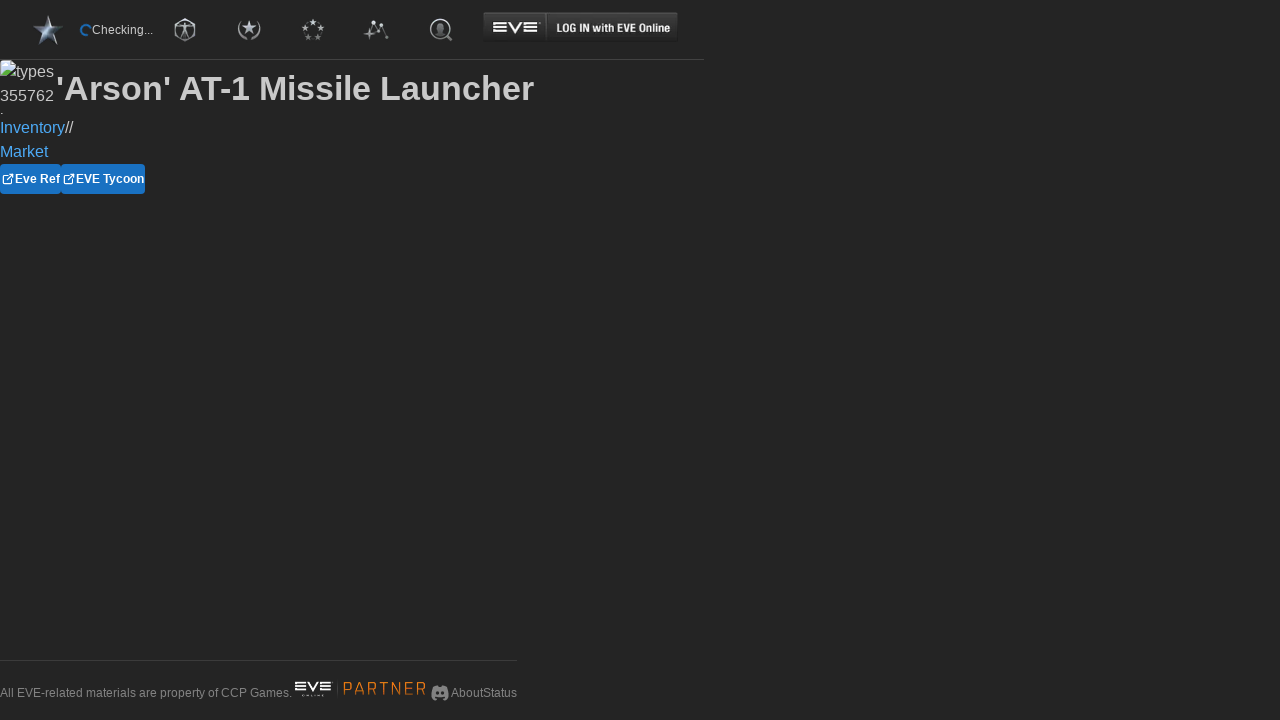

--- FILE ---
content_type: text/html; charset=utf-8
request_url: https://www.jita.space/type/355762
body_size: 5133
content:
<!DOCTYPE html><html lang="en"><head><meta charSet="utf-8" data-next-head=""/><meta name="viewport" content="width=device-width,initial-scale=1" data-next-head=""/><link rel="manifest" href="/manifest.json" data-next-head=""/><link rel="shortcut icon" href="/favicon.ico" data-next-head=""/><link rel="mask-icon" href="/safari-pinned-tab.svg" color="#9bb4d0" data-next-head=""/><link rel="apple-touch-icon" sizes="152x152" href="/apple-touch-icon.png" data-next-head=""/><meta name="description" content="EVE Online Tools" data-next-head=""/><title data-next-head="">&#x27;Arson&#x27; AT-1 Missile Launcher | Jita</title><meta name="robots" content="index,follow" data-next-head=""/><meta name="theme-color" content="#9bb4d0" data-next-head=""/><meta name="twitter:card" content="summary" data-next-head=""/><meta name="twitter:site" content="https://www.jita.space/type/355762" data-next-head=""/><meta property="og:title" content="&#x27;Arson&#x27; AT-1 Missile Launcher" data-next-head=""/><meta property="og:description" content="Missile launcher tech is comparatively unsophisticated. It&#x27;s the missiles themselves and the supplementary tracking, targeting, and guidance systems comprising the delivery system that make missiles such deadly ordnance." data-next-head=""/><meta property="og:url" content="https://www.jita.space/type/355762" data-next-head=""/><meta property="og:type" content="article" data-next-head=""/><meta property="og:image" content="https://images.evetech.net/types/355762/undefined" data-next-head=""/><meta property="og:image:alt" content="Type 355762" data-next-head=""/><meta property="og:image:secure_url" content="https://images.evetech.net/types/355762/undefined" data-next-head=""/><meta property="og:image:type" content="image/png" data-next-head=""/><meta property="og:image:width" content="64" data-next-head=""/><meta property="og:image:height" content="64" data-next-head=""/><meta property="og:site_name" content="Jita" data-next-head=""/><link rel="apple-touch-icon" sizes="152x152" href="/apple-touch-icon.png"/><link rel="icon" type="image/png" sizes="32x32" href="/favicon-32x32.png"/><link rel="icon" type="image/png" sizes="16x16" href="/favicon-16x16.png"/><link rel="manifest" href="/site.webmanifest"/><link rel="mask-icon" href="/safari-pinned-tab.svg" color="#abc2d9"/><meta name="apple-mobile-web-app-title" content="Jita"/><meta name="application-name" content="Jita"/><meta name="msapplication-TileColor" content="#abc2d9"/><meta name="theme-color" content="#abc2d9"/><link rel="preload" href="/_next/static/chunks/9440036d535cf60d.css?dpl=dpl_FQGc3Dr8BQeBsYZKqqNR1kBEGLm3" as="style"/><link rel="preload" href="/_next/static/chunks/9d3b0af40c18b945.css?dpl=dpl_FQGc3Dr8BQeBsYZKqqNR1kBEGLm3" as="style"/><link rel="preload" href="/_next/static/chunks/81867dc30b10ae5f.css?dpl=dpl_FQGc3Dr8BQeBsYZKqqNR1kBEGLm3" as="style"/><meta name="sentry-trace" content="00d6456f58022d3205d044baa25015ff-76c91b5dc1988a58-1"/><meta name="baggage" content="sentry-environment=vercel-production,sentry-release=4cb4c5c05583cd68332259b8cfb95992278f9b0d,sentry-public_key=8ce4a77ec56a1b9fa5c8081b394c3636,sentry-trace_id=00d6456f58022d3205d044baa25015ff,sentry-org_id=4507086334001152,sentry-transaction=GET%20%2Ftype%2F%5BtypeId%5D,sentry-sampled=true,sentry-sample_rand=0.12398108478598047,sentry-sample_rate=1"/><script data-mantine-script="true">try {
  var _colorScheme = window.localStorage.getItem("mantine-color-scheme-value");
  var colorScheme = _colorScheme === "light" || _colorScheme === "dark" || _colorScheme === "auto" ? _colorScheme : "dark";
  var computedColorScheme = colorScheme !== "auto" ? colorScheme : window.matchMedia("(prefers-color-scheme: dark)").matches ? "dark" : "light";
  document.documentElement.setAttribute("data-mantine-color-scheme", computedColorScheme);
} catch (e) {}
</script><link rel="stylesheet" href="/_next/static/chunks/9440036d535cf60d.css?dpl=dpl_FQGc3Dr8BQeBsYZKqqNR1kBEGLm3" data-n-g=""/><link rel="stylesheet" href="/_next/static/chunks/9d3b0af40c18b945.css?dpl=dpl_FQGc3Dr8BQeBsYZKqqNR1kBEGLm3" data-n-g=""/><link rel="stylesheet" href="/_next/static/chunks/81867dc30b10ae5f.css?dpl=dpl_FQGc3Dr8BQeBsYZKqqNR1kBEGLm3" data-n-g=""/><noscript data-n-css=""></noscript><script defer="" noModule="" src="/_next/static/chunks/a6dad97d9634a72d.js?dpl=dpl_FQGc3Dr8BQeBsYZKqqNR1kBEGLm3"></script><script src="/_next/static/chunks/4e744d4ae132d1b1.js?dpl=dpl_FQGc3Dr8BQeBsYZKqqNR1kBEGLm3" defer=""></script><script src="/_next/static/chunks/39af92610eab40dd.js?dpl=dpl_FQGc3Dr8BQeBsYZKqqNR1kBEGLm3" defer=""></script><script src="/_next/static/chunks/6f49278330fde0f8.js?dpl=dpl_FQGc3Dr8BQeBsYZKqqNR1kBEGLm3" defer=""></script><script src="/_next/static/chunks/2787814e5bc9fa13.js?dpl=dpl_FQGc3Dr8BQeBsYZKqqNR1kBEGLm3" defer=""></script><script src="/_next/static/chunks/3ea9a214d5296ca6.js?dpl=dpl_FQGc3Dr8BQeBsYZKqqNR1kBEGLm3" defer=""></script><script src="/_next/static/chunks/22247133d06bb50e.js?dpl=dpl_FQGc3Dr8BQeBsYZKqqNR1kBEGLm3" defer=""></script><script src="/_next/static/chunks/ea3cd55db73e0697.js?dpl=dpl_FQGc3Dr8BQeBsYZKqqNR1kBEGLm3" defer=""></script><script src="/_next/static/chunks/020fe6bc234b7bf7.js?dpl=dpl_FQGc3Dr8BQeBsYZKqqNR1kBEGLm3" defer=""></script><script src="/_next/static/chunks/120fb9ca94ac2bce.js?dpl=dpl_FQGc3Dr8BQeBsYZKqqNR1kBEGLm3" defer=""></script><script src="/_next/static/chunks/ece9ccf2d2042ca5.js?dpl=dpl_FQGc3Dr8BQeBsYZKqqNR1kBEGLm3" defer=""></script><script src="/_next/static/chunks/turbopack-e1690c3b53a6ee18.js?dpl=dpl_FQGc3Dr8BQeBsYZKqqNR1kBEGLm3" defer=""></script><script src="/_next/static/chunks/29439d9ed16dea66.js?dpl=dpl_FQGc3Dr8BQeBsYZKqqNR1kBEGLm3" defer=""></script><script src="/_next/static/chunks/99f73b09bb007dc7.js?dpl=dpl_FQGc3Dr8BQeBsYZKqqNR1kBEGLm3" defer=""></script><script src="/_next/static/chunks/c5082082bb797a78.js?dpl=dpl_FQGc3Dr8BQeBsYZKqqNR1kBEGLm3" defer=""></script><script src="/_next/static/chunks/f307a8c53db394df.js?dpl=dpl_FQGc3Dr8BQeBsYZKqqNR1kBEGLm3" defer=""></script><script src="/_next/static/chunks/ee7b55dc4188b770.js?dpl=dpl_FQGc3Dr8BQeBsYZKqqNR1kBEGLm3" defer=""></script><script src="/_next/static/chunks/0e6a3bb0948b04d4.js?dpl=dpl_FQGc3Dr8BQeBsYZKqqNR1kBEGLm3" defer=""></script><script src="/_next/static/chunks/turbopack-37b37770cf73c210.js?dpl=dpl_FQGc3Dr8BQeBsYZKqqNR1kBEGLm3" defer=""></script><script src="/_next/static/ELtZOSFXgz7kj61R7nZsp/_ssgManifest.js?dpl=dpl_FQGc3Dr8BQeBsYZKqqNR1kBEGLm3" defer=""></script><script src="/_next/static/ELtZOSFXgz7kj61R7nZsp/_buildManifest.js?dpl=dpl_FQGc3Dr8BQeBsYZKqqNR1kBEGLm3" defer=""></script></head><body><link rel="preload" as="image" href="https://images.evetech.net/types/355762/icon?size=64"/><div id="__next"><!--$--><!--/$--><style data-mantine-styles="classes">@media (max-width: 35.99375em) {.mantine-visible-from-xs {display: none !important;}}@media (min-width: 36em) {.mantine-hidden-from-xs {display: none !important;}}@media (max-width: 47.99375em) {.mantine-visible-from-sm {display: none !important;}}@media (min-width: 48em) {.mantine-hidden-from-sm {display: none !important;}}@media (max-width: 61.99375em) {.mantine-visible-from-md {display: none !important;}}@media (min-width: 62em) {.mantine-hidden-from-md {display: none !important;}}@media (max-width: 74.99375em) {.mantine-visible-from-lg {display: none !important;}}@media (min-width: 75em) {.mantine-hidden-from-lg {display: none !important;}}@media (max-width: 87.99375em) {.mantine-visible-from-xl {display: none !important;}}@media (min-width: 88em) {.mantine-hidden-from-xl {display: none !important;}}</style><style data-mantine-styles="inline">:root{--app-shell-header-height:calc(3.75rem * var(--mantine-scale));--app-shell-header-offset:calc(3.75rem * var(--mantine-scale));--app-shell-footer-height:calc(5rem * var(--mantine-scale));--app-shell-footer-offset:calc(5rem * var(--mantine-scale));--app-shell-padding:0px;}@media(min-width: 36em){:root{--app-shell-footer-height:calc(3.75rem * var(--mantine-scale));--app-shell-footer-offset:calc(3.75rem * var(--mantine-scale));}}</style><div style="--app-shell-transition-duration:200ms;--app-shell-transition-timing-function:ease" class="m_89ab340 mantine-AppShell-root" data-resizing="true"><header style="--app-shell-header-z-index:100" class="m_3b16f56b mantine-AppShell-header right-scroll-bar-position" data-with-border="true"><div style="padding-inline:var(--mantine-spacing-md);height:100%" class=""><div class="HeaderWithMegaMenus-module__iSLDZq__header"><div style="--container-size:var(--container-size-xl);padding:0rem;height:calc(3.75rem * var(--mantine-scale))" class="m_7485cace mantine-Container-root" data-size="xl"><div style="--group-gap:var(--mantine-spacing-xs);--group-align:center;--group-justify:space-between;--group-wrap:wrap;height:100%" class="m_4081bf90 mantine-Group-root"><div style="--group-gap:var(--mantine-spacing-md);--group-align:center;--group-justify:flex-start;--group-wrap:nowrap;height:100%" class="m_4081bf90 mantine-Group-root"><a class="HeaderWithMegaMenus-module__iSLDZq__link" href="/"><img alt="Jita logo" loading="lazy" width="32" height="32" decoding="async" data-nimg="1" style="color:transparent" srcSet="/_next/image?url=%2Flogo.png&amp;w=32&amp;q=75&amp;dpl=dpl_FQGc3Dr8BQeBsYZKqqNR1kBEGLm3 1x, /_next/image?url=%2Flogo.png&amp;w=64&amp;q=75&amp;dpl=dpl_FQGc3Dr8BQeBsYZKqqNR1kBEGLm3 2x" src="/_next/image?url=%2Flogo.png&amp;w=64&amp;q=75&amp;dpl=dpl_FQGc3Dr8BQeBsYZKqqNR1kBEGLm3"/></a><div style="--group-gap:calc(0.25rem * var(--mantine-scale));--group-align:center;--group-justify:flex-start;--group-wrap:nowrap" class="m_4081bf90 mantine-Group-root"><span style="--loader-size:calc(0.75rem * var(--mantine-scale))" class="m_b34414df m_5ae2e3c mantine-Loader-root"></span><p style="--text-fz:var(--mantine-font-size-xs);--text-lh:var(--mantine-line-height-xs)" class="mantine-focus-auto m_b6d8b162 mantine-Text-root" data-size="xs">Checking...</p></div></div><div style="--group-gap:0rem;--group-align:center;--group-justify:flex-start;--group-wrap:wrap;height:100%" class="m_4081bf90 mantine-Group-root mantine-visible-from-sm"><button class="mantine-focus-auto HeaderWithMegaMenus-module__iSLDZq__link m_87cf2631 mantine-UnstyledButton-root" type="button" aria-haspopup="dialog" aria-expanded="false" aria-controls="mantine-_R_6lddlmnrm_-dropdown" id="mantine-_R_6lddlmnrm_-target"><div class="m_4451eb3a mantine-Center-root" data-inline="true"><span class=""><div style="--group-gap:var(--mantine-spacing-xs);--group-align:center;--group-justify:flex-start;--group-wrap:wrap" class="m_4081bf90 mantine-Group-root"><img alt="Character Sheet Icon" loading="lazy" width="32" height="32" decoding="async" data-nimg="1" style="color:transparent" srcSet="/_next/image?url=%2F_next%2Fstatic%2Fmedia%2Frhea.b444c411.png&amp;w=32&amp;q=75&amp;dpl=dpl_FQGc3Dr8BQeBsYZKqqNR1kBEGLm3 1x, /_next/image?url=%2F_next%2Fstatic%2Fmedia%2Frhea.b444c411.png&amp;w=64&amp;q=75&amp;dpl=dpl_FQGc3Dr8BQeBsYZKqqNR1kBEGLm3 2x" src="/_next/image?url=%2F_next%2Fstatic%2Fmedia%2Frhea.b444c411.png&amp;w=64&amp;q=75&amp;dpl=dpl_FQGc3Dr8BQeBsYZKqqNR1kBEGLm3"/></div></span></div></button><button class="mantine-focus-auto HeaderWithMegaMenus-module__iSLDZq__link m_87cf2631 mantine-UnstyledButton-root" type="button" aria-haspopup="dialog" aria-expanded="false" aria-controls="mantine-_R_alddlmnrm_-dropdown" id="mantine-_R_alddlmnrm_-target"><div class="m_4451eb3a mantine-Center-root" data-inline="true"><span class=""><div style="--group-gap:var(--mantine-spacing-xs);--group-align:center;--group-justify:flex-start;--group-wrap:wrap" class="m_4081bf90 mantine-Group-root"><img alt="Corporation Icon" loading="lazy" width="32" height="32" decoding="async" data-nimg="1" style="color:transparent" srcSet="/_next/image?url=%2F_next%2Fstatic%2Fmedia%2Frhea.b838bb88.png&amp;w=32&amp;q=75&amp;dpl=dpl_FQGc3Dr8BQeBsYZKqqNR1kBEGLm3 1x, /_next/image?url=%2F_next%2Fstatic%2Fmedia%2Frhea.b838bb88.png&amp;w=64&amp;q=75&amp;dpl=dpl_FQGc3Dr8BQeBsYZKqqNR1kBEGLm3 2x" src="/_next/image?url=%2F_next%2Fstatic%2Fmedia%2Frhea.b838bb88.png&amp;w=64&amp;q=75&amp;dpl=dpl_FQGc3Dr8BQeBsYZKqqNR1kBEGLm3"/></div></span></div></button><button class="mantine-focus-auto HeaderWithMegaMenus-module__iSLDZq__link m_87cf2631 mantine-UnstyledButton-root" type="button" aria-haspopup="dialog" aria-expanded="false" aria-controls="mantine-_R_elddlmnrm_-dropdown" id="mantine-_R_elddlmnrm_-target"><div class="m_4451eb3a mantine-Center-root" data-inline="true"><span class=""><div style="--group-gap:var(--mantine-spacing-xs);--group-align:center;--group-justify:flex-start;--group-wrap:wrap" class="m_4081bf90 mantine-Group-root"><img alt="Alliance Neocom Icon" loading="lazy" width="32" height="32" decoding="async" data-nimg="1" style="color:transparent" srcSet="/_next/image?url=%2F_next%2Fstatic%2Fmedia%2Frhea.917fdc19.png&amp;w=32&amp;q=75&amp;dpl=dpl_FQGc3Dr8BQeBsYZKqqNR1kBEGLm3 1x, /_next/image?url=%2F_next%2Fstatic%2Fmedia%2Frhea.917fdc19.png&amp;w=64&amp;q=75&amp;dpl=dpl_FQGc3Dr8BQeBsYZKqqNR1kBEGLm3 2x" src="/_next/image?url=%2F_next%2Fstatic%2Fmedia%2Frhea.917fdc19.png&amp;w=64&amp;q=75&amp;dpl=dpl_FQGc3Dr8BQeBsYZKqqNR1kBEGLm3"/></div></span></div></button><button class="mantine-focus-auto HeaderWithMegaMenus-module__iSLDZq__link m_87cf2631 mantine-UnstyledButton-root" type="button" aria-haspopup="dialog" aria-expanded="false" aria-controls="mantine-_R_ilddlmnrm_-dropdown" id="mantine-_R_ilddlmnrm_-target"><div class="m_4451eb3a mantine-Center-root" data-inline="true"><span class=""><div style="--group-gap:var(--mantine-spacing-xs);--group-align:center;--group-justify:flex-start;--group-wrap:wrap" class="m_4081bf90 mantine-Group-root"><img alt="Map Icon" loading="lazy" width="32" height="32" decoding="async" data-nimg="1" style="color:transparent" srcSet="/_next/image?url=%2F_next%2Fstatic%2Fmedia%2Frhea.993ccbe0.png&amp;w=32&amp;q=75&amp;dpl=dpl_FQGc3Dr8BQeBsYZKqqNR1kBEGLm3 1x, /_next/image?url=%2F_next%2Fstatic%2Fmedia%2Frhea.993ccbe0.png&amp;w=64&amp;q=75&amp;dpl=dpl_FQGc3Dr8BQeBsYZKqqNR1kBEGLm3 2x" src="/_next/image?url=%2F_next%2Fstatic%2Fmedia%2Frhea.993ccbe0.png&amp;w=64&amp;q=75&amp;dpl=dpl_FQGc3Dr8BQeBsYZKqqNR1kBEGLm3"/></div></span></div></button><button class="mantine-focus-auto HeaderWithMegaMenus-module__iSLDZq__link m_87cf2631 mantine-UnstyledButton-root" type="button"><div class="m_4451eb3a mantine-Center-root" data-inline="true"><span class=""><div style="--group-gap:var(--mantine-spacing-xs);--group-align:center;--group-justify:flex-start;--group-wrap:wrap" class="m_4081bf90 mantine-Group-root"><img alt="People and Places Icon" loading="lazy" width="32" height="32" decoding="async" data-nimg="1" style="color:transparent" srcSet="/_next/image?url=%2F_next%2Fstatic%2Fmedia%2Frhea.b720d3fa.png&amp;w=32&amp;q=75&amp;dpl=dpl_FQGc3Dr8BQeBsYZKqqNR1kBEGLm3 1x, /_next/image?url=%2F_next%2Fstatic%2Fmedia%2Frhea.b720d3fa.png&amp;w=64&amp;q=75&amp;dpl=dpl_FQGc3Dr8BQeBsYZKqqNR1kBEGLm3 2x" src="/_next/image?url=%2F_next%2Fstatic%2Fmedia%2Frhea.b720d3fa.png&amp;w=64&amp;q=75&amp;dpl=dpl_FQGc3Dr8BQeBsYZKqqNR1kBEGLm3"/></div></span></div></button></div><div style="--group-gap:var(--mantine-spacing-md);--group-align:center;--group-justify:flex-start;--group-wrap:wrap" class="m_4081bf90 mantine-Group-root mantine-visible-from-sm"><button style="display:block;padding:calc(0.625rem * var(--mantine-scale));color:#C9C9C9;&amp;:hover:[object Object]" class="mantine-focus-auto m_87cf2631 mantine-UnstyledButton-root" type="button"><img alt="Login with EVE Online" loading="lazy" width="195" height="30" decoding="async" data-nimg="1" style="color:transparent" srcSet="/_next/image?url=https%3A%2F%2Fweb.ccpgamescdn.com%2Feveonlineassets%2Fdevelopers%2Feve-sso-login-black-large.png&amp;w=256&amp;q=75 1x, /_next/image?url=https%3A%2F%2Fweb.ccpgamescdn.com%2Feveonlineassets%2Fdevelopers%2Feve-sso-login-black-large.png&amp;w=640&amp;q=75 2x" src="/_next/image?url=https%3A%2F%2Fweb.ccpgamescdn.com%2Feveonlineassets%2Fdevelopers%2Feve-sso-login-black-large.png&amp;w=640&amp;q=75"/></button></div><button class="mantine-focus-auto m_fea6bf1a mantine-Burger-root m_87cf2631 mantine-UnstyledButton-root mantine-hidden-from-sm" type="button"><div class="m_d4fb9cad mantine-Burger-burger" data-reduce-motion="true"></div></button></div></div></div></div></header><main style="padding-block:calc(calc(3.75rem * var(--mantine-scale)) + var(--mantine-spacing-xs))" class="m_8983817 mantine-AppShell-main"><div style="--container-size:var(--container-size-sm)" class="m_7485cace mantine-Container-root" data-size="sm"><div style="--stack-gap:var(--mantine-spacing-md);--stack-align:stretch;--stack-justify:flex-start" class="m_6d731127 mantine-Stack-root"><div style="--group-gap:var(--mantine-spacing-xl);--group-align:center;--group-justify:flex-start;--group-wrap:wrap" class="m_4081bf90 mantine-Group-root"><div style="--avatar-size:var(--avatar-size-lg);--avatar-radius:var(--mantine-radius-sm)" class="m_f85678b6 mantine-Avatar-root" data-size="lg"><img class="m_11f8ac07 mantine-Avatar-image" src="https://images.evetech.net/types/355762/icon?size=64" alt="types 355762 icon"/></div><h1 style="--title-fw:var(--mantine-h1-font-weight);--title-lh:var(--mantine-h1-line-height);--title-fz:var(--mantine-h1-font-size)" class="m_8a5d1357 mantine-Title-root" data-order="1">&#x27;Arson&#x27; AT-1 Missile Launcher</h1></div><div style="--stack-gap:0rem;--stack-align:stretch;--stack-justify:flex-start" class="m_6d731127 mantine-Stack-root"><div class="m_8b3717df mantine-Breadcrumbs-root"><a class="mantine-focus-auto m_849cf0da m_f678d540 mantine-Breadcrumbs-breadcrumb m_b6d8b162 mantine-Text-root mantine-Anchor-root" data-underline="hover" href="/categories"><p class="mantine-focus-auto m_b6d8b162 mantine-Text-root">Inventory</p></a><div class="m_3b8f2208 mantine-Breadcrumbs-separator">/</div><p class="mantine-focus-auto m_b6d8b162 mantine-Text-root"></p><div class="m_3b8f2208 mantine-Breadcrumbs-separator">/</div><p class="mantine-focus-auto m_b6d8b162 mantine-Text-root"></p></div><div class="m_8b3717df mantine-Breadcrumbs-root"><a class="mantine-focus-auto m_849cf0da m_f678d540 mantine-Breadcrumbs-breadcrumb m_b6d8b162 mantine-Text-root mantine-Anchor-root" data-underline="hover" href="/market"><p class="mantine-focus-auto m_b6d8b162 mantine-Text-root">Market</p></a></div></div><div style="--group-gap:var(--mantine-spacing-md);--group-align:center;--group-justify:flex-start;--group-wrap:wrap" class="m_4081bf90 mantine-Group-root"><a target="_blank" href="https://www.everef.net/type/355762"><button style="--button-height:var(--button-height-xs);--button-padding-x:var(--button-padding-x-xs);--button-fz:var(--mantine-font-size-xs);--button-color:var(--mantine-color-white)" class="mantine-focus-auto mantine-active m_77c9d27d mantine-Button-root m_87cf2631 mantine-UnstyledButton-root" data-size="xs" type="button"><span class="m_80f1301b mantine-Button-inner"><span class="m_811560b9 mantine-Button-label"><div style="--group-gap:var(--mantine-spacing-xs);--group-align:center;--group-justify:flex-start;--group-wrap:wrap" class="m_4081bf90 mantine-Group-root"><svg xmlns="http://www.w3.org/2000/svg" width="14" height="14" viewBox="0 0 24 24" fill="none" stroke="currentColor" stroke-width="2" stroke-linecap="round" stroke-linejoin="round" class="tabler-icon tabler-icon-external-link "><path d="M12 6h-6a2 2 0 0 0 -2 2v10a2 2 0 0 0 2 2h10a2 2 0 0 0 2 -2v-6"></path><path d="M11 13l9 -9"></path><path d="M15 4h5v5"></path></svg>Eve Ref</div></span></span></button></a><a target="_blank" href="https://evetycoon.com/market/355762"><button style="--button-height:var(--button-height-xs);--button-padding-x:var(--button-padding-x-xs);--button-fz:var(--mantine-font-size-xs);--button-color:var(--mantine-color-white)" class="mantine-focus-auto mantine-active m_77c9d27d mantine-Button-root m_87cf2631 mantine-UnstyledButton-root" data-size="xs" type="button"><span class="m_80f1301b mantine-Button-inner"><span class="m_811560b9 mantine-Button-label"><div style="--group-gap:var(--mantine-spacing-xs);--group-align:center;--group-justify:flex-start;--group-wrap:wrap" class="m_4081bf90 mantine-Group-root"><svg xmlns="http://www.w3.org/2000/svg" width="14" height="14" viewBox="0 0 24 24" fill="none" stroke="currentColor" stroke-width="2" stroke-linecap="round" stroke-linejoin="round" class="tabler-icon tabler-icon-external-link "><path d="M12 6h-6a2 2 0 0 0 -2 2v10a2 2 0 0 0 2 2h10a2 2 0 0 0 2 -2v-6"></path><path d="M11 13l9 -9"></path><path d="M15 4h5v5"></path></svg>EVE Tycoon</div></span></span></button></a></div></div></div></main><footer style="--app-shell-footer-z-index:100" class="m_3840c879 mantine-AppShell-footer right-scroll-bar-position" data-with-border="true"><div class="FooterWithLinks-module__Sq0S4q__footer"><div style="--container-size:var(--container-size-xl)" class="FooterWithLinks-module__Sq0S4q__inner m_7485cace mantine-Container-root" data-size="xl"><p style="--text-fz:var(--mantine-font-size-xs);--text-lh:var(--mantine-line-height-xs);color:var(--mantine-color-dimmed)" class="mantine-focus-auto m_b6d8b162 mantine-Text-root" data-size="xs">All EVE-related materials are property of<!-- --> <a style="color:var(--mantine-color-dimmed)" class="mantine-focus-auto m_849cf0da m_b6d8b162 mantine-Text-root mantine-Anchor-root" data-underline="hover" href="https://www.ccpgames.com" target="_blank">CCP Games</a>.</p><a href="https://www.eveonline.com/partners" target="_blank"><img alt="EVE Online Partner" loading="lazy" width="137" height="24" decoding="async" data-nimg="1" style="color:transparent" srcSet="/_next/image?url=%2F_next%2Fstatic%2Fmedia%2Fpartner-badge-2-trimmed.575e41af.png&amp;w=256&amp;q=75&amp;dpl=dpl_FQGc3Dr8BQeBsYZKqqNR1kBEGLm3 1x, /_next/image?url=%2F_next%2Fstatic%2Fmedia%2Fpartner-badge-2-trimmed.575e41af.png&amp;w=384&amp;q=75&amp;dpl=dpl_FQGc3Dr8BQeBsYZKqqNR1kBEGLm3 2x" src="/_next/image?url=%2F_next%2Fstatic%2Fmedia%2Fpartner-badge-2-trimmed.575e41af.png&amp;w=384&amp;q=75&amp;dpl=dpl_FQGc3Dr8BQeBsYZKqqNR1kBEGLm3"/></a><div style="--group-gap:var(--mantine-spacing-md);--group-align:center;--group-justify:flex-start;--group-wrap:wrap" class="FooterWithLinks-module__Sq0S4q__links m_4081bf90 mantine-Group-root"><a style="--ai-size:var(--ai-size-sm);--ai-bg:transparent;--ai-hover:transparent;--ai-color:var(--mantine-color-blue-light-color);--ai-bd:calc(0.0625rem * var(--mantine-scale)) solid transparent;color:var(--mantine-color-dimmed)" class="mantine-focus-auto mantine-active m_8d3f4000 mantine-ActionIcon-root m_87cf2631 mantine-UnstyledButton-root" data-variant="transparent" data-size="sm" href="https://discord.gg/fvcFu7j4dx" target="_blank"><span class="m_8d3afb97 mantine-ActionIcon-icon"><svg xmlns="http://www.w3.org/2000/svg" width="24" height="24" viewBox="0 0 24 24" fill="currentColor" stroke="none" class="tabler-icon tabler-icon-brand-discord-filled "><path d="M14.983 3l.123 .006c2.014 .214 3.527 .672 4.966 1.673a1 1 0 0 1 .371 .488c1.876 5.315 2.373 9.987 1.451 12.28c-1.003 2.005 -2.606 3.553 -4.394 3.553c-.732 0 -1.693 -.968 -2.328 -2.045a21.512 21.512 0 0 0 2.103 -.493a1 1 0 1 0 -.55 -1.924c-3.32 .95 -6.13 .95 -9.45 0a1 1 0 0 0 -.55 1.924c.717 .204 1.416 .37 2.103 .494c-.635 1.075 -1.596 2.044 -2.328 2.044c-1.788 0 -3.391 -1.548 -4.428 -3.629c-.888 -2.217 -.39 -6.89 1.485 -12.204a1 1 0 0 1 .371 -.488c1.439 -1.001 2.952 -1.459 4.966 -1.673a1 1 0 0 1 .935 .435l.063 .107l.651 1.285l.137 -.016a12.97 12.97 0 0 1 2.643 0l.134 .016l.65 -1.284a1 1 0 0 1 .754 -.54l.122 -.009zm-5.983 7a2 2 0 0 0 -1.977 1.697l-.018 .154l-.005 .149l.005 .15a2 2 0 1 0 1.995 -2.15zm6 0a2 2 0 0 0 -1.977 1.697l-.018 .154l-.005 .149l.005 .15a2 2 0 1 0 1.995 -2.15z"></path></svg></span></a><a style="--text-fz:var(--mantine-font-size-xs);--text-lh:var(--mantine-line-height-xs);color:var(--mantine-color-dimmed)" class="mantine-focus-auto m_849cf0da m_b6d8b162 mantine-Text-root mantine-Anchor-root" data-size="xs" data-underline="hover" href="/about">About</a><a style="--text-fz:var(--mantine-font-size-xs);--text-lh:var(--mantine-line-height-xs);color:var(--mantine-color-dimmed)" class="mantine-focus-auto m_849cf0da m_b6d8b162 mantine-Text-root mantine-Anchor-root" data-size="xs" data-underline="hover" href="/status">Status</a></div></div></div></footer></div></div><script id="__NEXT_DATA__" type="application/json">{"props":{"pageProps":{"typeId":355762,"ogImageUrl":"https://images.evetech.net/types/355762/undefined","typeName":"'Arson' AT-1 Missile Launcher","typeDescription":"Missile launcher tech is comparatively unsophisticated. It's the missiles themselves and the supplementary tracking, targeting, and guidance systems comprising the delivery system that make missiles such deadly ordnance."},"__N_SSG":true},"page":"/type/[typeId]","query":{"typeId":"355762"},"buildId":"ELtZOSFXgz7kj61R7nZsp","isFallback":false,"isExperimentalCompile":false,"gsp":true,"scriptLoader":[]}</script></body></html>

--- FILE ---
content_type: text/css; charset=utf-8
request_url: https://www.jita.space/_next/static/chunks/81867dc30b10ae5f.css?dpl=dpl_FQGc3Dr8BQeBsYZKqqNR1kBEGLm3
body_size: 1171
content:
.SolarSystemCard-module__Tc4lgq__card{background-color:var(--mantine-colors-dark-7)}.SolarSystemCard-module__Tc4lgq__label{font-weight:700;line-height:1;font-size:var(--mantine-font-size-xs)}.SolarSystemCard-module__Tc4lgq__section{border-top:1px solid var(--mantine-colors-dark-4)}.SolarSystemCard-module__Tc4lgq__modulesLabel{font-weight:700;line-height:1;font-size:var(--mantine-font-size-xs);letter-spacing:-.25px;text-transform:uppercase}.SolarSystemCard-module__Tc4lgq__modulesSection{padding:var(--mantine-spacing-xs);border-top:1px solid var(--mantine-colors-dark-4)}
.StationCard-module__DGIMaW__card{background-color:var(--mantine-colors-dark-7)}.StationCard-module__DGIMaW__label{font-weight:700;line-height:1;font-size:var(--mantine-font-size-xs)}.StationCard-module__DGIMaW__section{border-top:1px solid var(--mantine-colors-dark-4)}.StationCard-module__DGIMaW__modulesLabel{font-weight:700;line-height:1;font-size:var(--mantine-font-size-xs);letter-spacing:-.25px;text-transform:uppercase}.StationCard-module__DGIMaW__modulesSection{padding:var(--mantine-spacing-xs);border-top:1px solid var(--mantine-colors-dark-4)}
.ShipFittingCard-module__qXL-3a__card{background-color:var(--mantine-colors-dark-7)}.ShipFittingCard-module__qXL-3a__label{font-weight:700;line-height:1;font-size:var(--mantine-font-size-xs)}.ShipFittingCard-module__qXL-3a__section{border-top:1px solid var(--mantine-colors-dark-4)}.ShipFittingCard-module__qXL-3a__modulesLabel{font-weight:700;line-height:1;font-size:var(--mantine-font-size-xs);letter-spacing:-.25px;text-transform:uppercase}.ShipFittingCard-module__qXL-3a__modulesSection{padding:var(--mantine-spacing-xs);border-top:1px solid var(--mantine-colors-dark-4)}
.AppScopeSetCheckboxCard-module__jJIS6W__button{border-radius:var(--mantine-radius-sm);width:100%;padding:var(--mantine-spacing-xs);align-items:center;transition:background-color .15s,border-color .15s;display:flex}.AppScopeSetCheckboxCard-module__jJIS6W__body{marginLeft:var(--mantine-spacing-xs);flex:1}
.AppCheckboxCard-module__SfKfHG__wrapper{border-radius:var(--mantine-radius-sm);width:100%;padding:var(--mantine-spacing-sm);align-items:center;transition:background-color .15s,border-color .15s;display:flex}.AppCheckboxCard-module__SfKfHG__button{border:1rem solid var(--mantine-colors-dark-8);border-radius:var(--mantine-radius-sm);width:100%;padding:var(--mantine-spacing-sm);background-color:var(--mantine-colors-dark-8);align-items:center;transition:background-color .15s,border-color .15s;display:flex}.AppCheckboxCard-module__SfKfHG__body{margin-left:var(--mantine-spacing-md);margin-right:var(--mantine-spacing-md);flex:1}
.RequestPermissionsBanner-module__nz-EIW__root{padding-top:80px;padding-bottom:80px}.RequestPermissionsBanner-module__nz-EIW__label{text-align:center;margin-bottom:var(--mantine-spacing-xl);color:var(--mantine-colors-dark-4);font-size:220px;font-weight:900;line-height:1}.RequestPermissionsBanner-module__nz-EIW__title{text-align:center;font-family:"Greycliff CF, var(--mantine-font-family)";font-size:38px;font-weight:900}.RequestPermissionsBanner-module__nz-EIW__description{max-width:600px;margin:auto;margin-top:var(--mantine-spacing-xl);margin-bottom:var(--mantine-spacing-xl)}
.ScopesTable-module__n1yq7W__scopesTable{max-width:800pt;margin:auto;margin-top:var(--mantine-spacing-xl);margin-bottom:calc(var(--mantine-spacing-xl)*1.5)}
.Control-module__Cp2pVa__control{backgroundColor:var(--mantine-colors-dark-6);border:1rem solid var(--mantine-colors-dark-4);cursor:default;justify-content:center;align-items:center;min-width:26rem;height:26rem;display:flex}
.LinkControl-module__dAvQtq__linkEditor{display:flex}.LinkControl-module__dAvQtq__linkEditorInput{border-right:0;border-top-right-radius:0;border-bottom-right-radius:0}[data-mantine-color-scheme=dark] .LinkControl-module__dAvQtq__linkEditorExternalControl{backgroundColor:color-mix(in srgb,var(--mantine-color-dark-7),transparent 50%)}[data-mantine-color-scheme=light] .LinkControl-module__dAvQtq__linkEditorExternalControl{backgroundColor:white}.LinkControl-module__dAvQtq__linkEditorExternalControl{justify-content:center;align-items:center;width:24rem;height:24rem;display:flex}.LinkControl-module__dAvQtq__linkEditorSave{borderTopLeftRadius:0;borderBottomLeftRadius:0}
.AuthenticatedCharacterCard-module__zo1Cna__headerIcon{color:var(--mantine-color-gray-5)}[data-mantine-color-scheme=dark] .AuthenticatedCharacterCard-module__zo1Cna__headerIcon{color:var(--mantine-color-dark-3)}.AuthenticatedCharacterCard-module__zo1Cna__headerName{font-family:Greycliff CF,var(--mantine-font-family)}.AuthenticatedCharacterCard-module__zo1Cna__imageSection{padding:var(--mantine-spacing-xs);border-bottom:calc(.0625rem*var(--mantine-scale))solid var(--mantine-color-gray-3)}[data-mantine-color-scheme=dark] .AuthenticatedCharacterCard-module__zo1Cna__imageSection{border-bottom:calc(.0625rem*var(--mantine-scale))solid var(--mantine-color-dark-4)}.AuthenticatedCharacterCard-module__zo1Cna__label{margin-bottom:var(--mantine-spacing-xs);font-weight:700;line-height:1;font-size:var(--mantine-font-size-xs);letter-spacing:calc(-.015625rem*var(--mantine-scale));text-transform:uppercase}.AuthenticatedCharacterCard-module__zo1Cna__section{padding:var(--mantine-spacing-xs);border-top:calc(.0625rem*var(--mantine-scale))solid var(--mantine-color-gray-3)}[data-mantine-color-scheme=dark] .AuthenticatedCharacterCard-module__zo1Cna__section{border-top:calc(.0625rem*var(--mantine-scale))solid var(--mantine-color-dark-4)}.AuthenticatedCharacterCard-module__zo1Cna__icon{margin-right:calc(.3125rem*var(--mantine-scale));color:var(--mantine-color-gray-5)}[data-mantine-color-scheme=dark] .AuthenticatedCharacterCard-module__zo1Cna__icon{color:var(--mantine-color-dark-2)}
.FooterWithLinks-module__Sq0S4q__footer{border-top:calc(.0625rem*var(--mantine-scale))solid var(--mantine-color-gray-2)}[data-mantine-color-scheme=dark] .FooterWithLinks-module__Sq0S4q__footer{border-top:calc(.0625rem*var(--mantine-scale))solid var(--mantine-color-dark-5)}.FooterWithLinks-module__Sq0S4q__inner{padding-top:var(--mantine-spacing-md);padding-bottom:var(--mantine-spacing-md);justify-content:space-between;align-items:center;display:flex}@media (max-width:36em){.FooterWithLinks-module__Sq0S4q__inner{flex-direction:column-reverse}.FooterWithLinks-module__Sq0S4q__links{margin-bottom:var(--mantine-spacing-xs)}}
.HeaderWithMegaMenus-module__iSLDZq__header{height:calc(3.75rem*var(--mantine-scale));padding-left:var(--mantine-spacing-md);padding-right:var(--mantine-spacing-md);border-bottom:calc(.0625rem*var(--mantine-scale))solid var(--mantine-color-gray-3)}[data-mantine-color-scheme=dark] .HeaderWithMegaMenus-module__iSLDZq__header{border-bottom:calc(.0625rem*var(--mantine-scale))solid var(--mantine-color-dark-4)}.HeaderWithMegaMenus-module__iSLDZq__link{height:100%;padding-left:var(--mantine-spacing-md);padding-right:var(--mantine-spacing-md);color:var(--mantine-color-black);align-items:center;text-decoration:none;display:flex}[data-mantine-color-scheme=dark] .HeaderWithMegaMenus-module__iSLDZq__link{color:var(--mantine-color-white)}.HeaderWithMegaMenus-module__iSLDZq__link{font-weight:500;font-size:var(--mantine-font-size-sm)}@media (max-width:48em){.HeaderWithMegaMenus-module__iSLDZq__link{height:calc(2.625rem*var(--mantine-scale));width:100%}}@media (hover:hover){.HeaderWithMegaMenus-module__iSLDZq__link:hover{background-color:var(--mantine-color-gray-0)}[data-mantine-color-scheme=dark] .HeaderWithMegaMenus-module__iSLDZq__link:hover{background-color:var(--mantine-color-dark-6)}}@media (hover:none){.HeaderWithMegaMenus-module__iSLDZq__link:active{background-color:var(--mantine-color-gray-0)}[data-mantine-color-scheme=dark] .HeaderWithMegaMenus-module__iSLDZq__link:active{background-color:var(--mantine-color-dark-6)}}.HeaderWithMegaMenus-module__iSLDZq__subLink{width:100%;padding:var(--mantine-spacing-xs)var(--mantine-spacing-md);border-radius:var(--mantine-radius-md)}@media (hover:hover){.HeaderWithMegaMenus-module__iSLDZq__subLink:hover{background-color:var(--mantine-color-gray-0)}[data-mantine-color-scheme=dark] .HeaderWithMegaMenus-module__iSLDZq__subLink:hover{background-color:var(--mantine-color-dark-7)}}@media (hover:none){.HeaderWithMegaMenus-module__iSLDZq__subLink:active{background-color:var(--mantine-color-gray-0)}[data-mantine-color-scheme=dark] .HeaderWithMegaMenus-module__iSLDZq__subLink:active{background-color:var(--mantine-color-dark-7)}}.HeaderWithMegaMenus-module__iSLDZq__dropdownFooter{background-color:var(--mantine-color-gray-0)}[data-mantine-color-scheme=dark] .HeaderWithMegaMenus-module__iSLDZq__dropdownFooter{background-color:var(--mantine-color-dark-7)}.HeaderWithMegaMenus-module__iSLDZq__dropdownFooter{margin:calc(var(--mantine-spacing-md)*-1);margin-top:var(--mantine-spacing-sm);padding:var(--mantine-spacing-md)calc(var(--mantine-spacing-md)*2);padding-bottom:var(--mantine-spacing-xl);border-top:calc(.0625rem*var(--mantine-scale))solid var(--mantine-color-gray-1)}[data-mantine-color-scheme=dark] .HeaderWithMegaMenus-module__iSLDZq__dropdownFooter{border-top:calc(.0625rem*var(--mantine-scale))solid var(--mantine-color-dark-5)}
/*# sourceMappingURL=41335350f658cc06.css.map*/

--- FILE ---
content_type: application/javascript; charset=utf-8
request_url: https://www.jita.space/_next/static/chunks/39af92610eab40dd.js?dpl=dpl_FQGc3Dr8BQeBsYZKqqNR1kBEGLm3
body_size: 14588
content:
;!function(){try { var e="undefined"!=typeof globalThis?globalThis:"undefined"!=typeof global?global:"undefined"!=typeof window?window:"undefined"!=typeof self?self:{},n=(new e.Error).stack;n&&((e._debugIds|| (e._debugIds={}))[n]="a1e98615-be76-4d90-ebc3-24b7c7f04419")}catch(e){}}();
(globalThis.TURBOPACK||(globalThis.TURBOPACK=[])).push(["object"==typeof document?document.currentScript:void 0,687671,113112,e=>{"use strict";var t=e.i(632305),r=(0,t.default)("outline","mail","IconMail",[["path",{d:"M3 7a2 2 0 0 1 2 -2h14a2 2 0 0 1 2 2v10a2 2 0 0 1 -2 2h-14a2 2 0 0 1 -2 -2v-10z",key:"svg-0"}],["path",{d:"M3 7l9 6l9 -6",key:"svg-1"}]]);e.s(["IconMail",()=>r],687671);var a=(0,t.default)("outline","mail-opened","IconMailOpened",[["path",{d:"M3 9l9 6l9 -6l-9 -6l-9 6",key:"svg-0"}],["path",{d:"M21 9v10a2 2 0 0 1 -2 2h-14a2 2 0 0 1 -2 -2v-10",key:"svg-1"}],["path",{d:"M3 19l6 -6",key:"svg-2"}],["path",{d:"M15 13l6 6",key:"svg-3"}]]);e.s(["IconMailOpened",()=>a],113112)},215195,e=>{"use strict";var t=e.i(391398),r=e.i(14985),a=e.i(219856),n=e.i(191788);let i={x:0,y:0,width:0,height:0,top:0,left:0,bottom:0,right:0};var o=e.i(578593),l=e.i(523759);e.i(56206);var s=e.i(991126),u=e.i(917346),c=e.i(623139),d=e.i(291573),f=e.i(182407),p={root:"m_559cce2d",content:"m_b912df4e",control:"m_b9131032"};let m={maxHeight:100,initialState:!1},h=(0,l.createVarsResolver)((e,{transitionDuration:t})=>({root:{"--spoiler-transition-duration":void 0!==t?`${t}ms`:void 0}})),y=(0,d.factory)((e,l)=>{let d=(0,s.useProps)("Spoiler",m,e),{classNames:y,className:g,style:b,styles:v,unstyled:S,vars:x,initialState:j,maxHeight:C,hideLabel:w,showLabel:_,children:E,controlRef:k,transitionDuration:R,id:T,expanded:O,onExpandedChange:F,...I}=d,P=(0,u.useStyles)({name:"Spoiler",classes:p,props:d,className:g,style:b,classNames:y,styles:v,unstyled:S,vars:x,varsResolver:h}),V=(0,r.useId)(T),M=`${V}-region`,[L,$]=(0,a.useUncontrolled)({value:O,defaultValue:j,finalValue:!1,onChange:F}),{ref:N,height:A}=function(e){let[t,{width:r,height:a}]=function(e){let t=(0,n.useRef)(0),r=(0,n.useRef)(null),[a,o]=(0,n.useState)(i),l=(0,n.useMemo)(()=>"undefined"!=typeof window?new ResizeObserver(e=>{let a=e[0];a&&(cancelAnimationFrame(t.current),t.current=requestAnimationFrame(()=>{if(r.current){let e=a.borderBoxSize?.[0]||a.contentBoxSize?.[0];e?o({width:e.inlineSize,height:e.blockSize,x:a.contentRect.x,y:a.contentRect.y,top:a.contentRect.top,left:a.contentRect.left,bottom:a.contentRect.bottom,right:a.contentRect.right}):o(a.contentRect)}}))}):null,[]);return(0,n.useEffect)(()=>(r.current&&l?.observe(r.current,e),()=>{l?.disconnect(),t.current&&cancelAnimationFrame(t.current)}),[r.current]),[r,a]}(void 0);return{ref:t,width:r,height:a}}(),z=L?w:_,B=null!==z&&C<A;return(0,t.jsxs)(c.Box,{...P("root"),id:V,ref:l,"data-has-spoiler":B||void 0,...I,children:[B&&(0,t.jsx)(f.Anchor,{component:"button",type:"button",ref:k,onClick:()=>$(!L),"aria-expanded":L,"aria-controls":M,...P("control"),children:z}),(0,t.jsx)("div",{...P("content",{style:{maxHeight:L?A?(0,o.rem)(A):void 0:(0,o.rem)(C)}}),"data-reduce-motion":!0,role:"region",id:M,children:(0,t.jsx)("div",{ref:N,children:E})})]})});y.classes=p,y.displayName="@mantine/core/Spoiler",e.s(["Spoiler",()=>y],215195)},868411,e=>{"use strict";var t=e.i(391398);e.i(191788);var r=e.i(523759),a=e.i(56206),n=e.i(991126),i=e.i(917346),o=e.i(873175),l=e.i(623139),s=e.i(291573);let[u,c]=(0,e.i(480634).createSafeContext)("Grid component was not found in tree");var d=e.i(568778),f=e.i(831648),p=e.i(990192),m=e.i(737391),h=e.i(696859),y=e.i(477020);let g=(e,t)=>"content"===e?"auto":"auto"===e?"0rem":e?`${100/(t/e)}%`:void 0,b=(e,t,r)=>r||"auto"===e?"100%":"content"===e?"unset":g(e,t),v=(e,t)=>{if(e)return"auto"===e||t?"1":"auto"},S=(e,t)=>0===e?"0":e?`${100/(t/e)}%`:void 0;function x({span:e,order:r,offset:a,selector:n}){let i=(0,h.useMantineTheme)(),o=c(),l=o.breakpoints||i.breakpoints,s=void 0===(0,m.getBaseValue)(e)?12:(0,m.getBaseValue)(e),u=(0,f.filterProps)({"--col-order":(0,m.getBaseValue)(r)?.toString(),"--col-flex-grow":v(s,o.grow),"--col-flex-basis":g(s,o.columns),"--col-width":"content"===s?"auto":void 0,"--col-max-width":b(s,o.columns,o.grow),"--col-offset":S((0,m.getBaseValue)(a),o.columns)}),x=(0,d.keys)(l).reduce((t,n)=>(t[n]||(t[n]={}),"object"==typeof r&&void 0!==r[n]&&(t[n]["--col-order"]=r[n]?.toString()),"object"==typeof e&&void 0!==e[n]&&(t[n]["--col-flex-grow"]=v(e[n],o.grow),t[n]["--col-flex-basis"]=g(e[n],o.columns),t[n]["--col-width"]="content"===e[n]?"auto":void 0,t[n]["--col-max-width"]=b(e[n],o.columns,o.grow)),"object"==typeof a&&void 0!==a[n]&&(t[n]["--col-offset"]=S(a[n],o.columns)),t),{}),j=(0,p.getSortedBreakpoints)((0,d.keys)(x),l).filter(e=>(0,d.keys)(x[e.value]).length>0).map(e=>({query:"container"===o.type?`mantine-grid (min-width: ${l[e.value]})`:`(min-width: ${l[e.value]})`,styles:x[e.value]}));return(0,t.jsx)(y.InlineStyles,{styles:u,media:"container"===o.type?void 0:j,container:"container"===o.type?j:void 0,selector:n})}var j={container:"m_8478a6da",root:"m_410352e9",inner:"m_dee7bd2f",col:"m_96bdd299"};let C={span:12},w=(0,s.factory)((e,r)=>{let{classNames:i,className:s,style:u,styles:d,vars:f,span:p,order:m,offset:h,...y}=(0,n.useProps)("GridCol",C,e),g=c(),b=(0,o.useRandomClassName)();return(0,t.jsxs)(t.Fragment,{children:[(0,t.jsx)(x,{selector:`.${b}`,span:p,order:m,offset:h}),(0,t.jsx)(l.Box,{ref:r,...g.getStyles("col",{className:(0,a.default)(s,b),style:u,classNames:i,styles:d}),...y})]})});w.classes=j,w.displayName="@mantine/core/GridCol";var _=e.i(347965);function E({gutter:e,selector:r,breakpoints:a,type:n}){let i=(0,h.useMantineTheme)(),o=a||i.breakpoints,l=(0,f.filterProps)({"--grid-gutter":(0,_.getSpacing)((0,m.getBaseValue)(e))}),s=(0,d.keys)(o).reduce((t,r)=>(t[r]||(t[r]={}),"object"==typeof e&&void 0!==e[r]&&(t[r]["--grid-gutter"]=(0,_.getSpacing)(e[r])),t),{}),u=(0,p.getSortedBreakpoints)((0,d.keys)(s),o).filter(e=>(0,d.keys)(s[e.value]).length>0).map(e=>({query:"container"===n?`mantine-grid (min-width: ${o[e.value]})`:`(min-width: ${o[e.value]})`,styles:s[e.value]}));return(0,t.jsx)(y.InlineStyles,{styles:l,media:"container"===n?void 0:u,container:"container"===n?u:void 0,selector:r})}let k={gutter:"md",grow:!1,columns:12},R=(0,r.createVarsResolver)((e,{justify:t,align:r,overflow:a})=>({root:{"--grid-justify":t,"--grid-align":r,"--grid-overflow":a}})),T=(0,s.factory)((e,r)=>{let a=(0,n.useProps)("Grid",k,e),{classNames:s,className:c,style:d,styles:f,unstyled:p,vars:m,grow:h,gutter:y,columns:g,align:b,justify:v,children:S,breakpoints:x,type:C,...w}=a,_=(0,i.useStyles)({name:"Grid",classes:j,props:a,className:c,style:d,classNames:s,styles:f,unstyled:p,vars:m,varsResolver:R}),T=(0,o.useRandomClassName)();return"container"===C&&x?(0,t.jsxs)(u,{value:{getStyles:_,grow:h,columns:g,breakpoints:x,type:C},children:[(0,t.jsx)(E,{selector:`.${T}`,...a}),(0,t.jsx)("div",{..._("container"),children:(0,t.jsx)(l.Box,{ref:r,..._("root",{className:T}),...w,children:(0,t.jsx)("div",{..._("inner"),children:S})})})]}):(0,t.jsxs)(u,{value:{getStyles:_,grow:h,columns:g,breakpoints:x,type:C},children:[(0,t.jsx)(E,{selector:`.${T}`,...a}),(0,t.jsx)(l.Box,{ref:r,..._("root",{className:T}),...w,children:(0,t.jsx)("div",{..._("inner"),children:S})})]})});T.classes=j,T.displayName="@mantine/core/Grid",T.Col=w,e.s(["Grid",()=>T],868411)},995526,(e,t,r)=>{"use strict";t.exports=function e(t,r){if(t===r)return!0;if(t&&r&&"object"==typeof t&&"object"==typeof r){if(t.constructor!==r.constructor)return!1;if(Array.isArray(t)){if((a=t.length)!=r.length)return!1;for(n=a;0!=n--;)if(!e(t[n],r[n]))return!1;return!0}if(t.constructor===RegExp)return t.source===r.source&&t.flags===r.flags;if(t.valueOf!==Object.prototype.valueOf)return t.valueOf()===r.valueOf();if(t.toString!==Object.prototype.toString)return t.toString()===r.toString();if((a=(i=Object.keys(t)).length)!==Object.keys(r).length)return!1;for(n=a;0!=n--;)if(!Object.prototype.hasOwnProperty.call(r,i[n]))return!1;for(n=a;0!=n--;){var a,n,i,o=i[n];if(!e(t[o],r[o]))return!1}return!0}return t!=t&&r!=r}},400614,e=>{"use strict";var t=e.i(191788);let r="undefined"!=typeof window?t.useLayoutEffect:t.useEffect;function a(e,t){r(()=>{if(e)return window.addEventListener(e,t),()=>window.removeEventListener(e,t)},[e])}function n(e){return null===e||"object"!=typeof e?{}:Object.keys(e).reduce((t,r)=>{let a=e[r];return null!=a&&!1!==a&&(t[r]=a),t},{})}function i(e,t){if(null===t||"object"!=typeof t)return{};let r={...t};return Object.keys(t).forEach(t=>{t.includes(`${String(e)}.`)&&delete r[t]}),r}function o(e,t){return parseInt(e.substring(t.length+1).split(".")[0],10)}function l(e,t,r,a){if(void 0===t)return r;let n=`${String(e)}`,l=r;-1===a&&(l=i(`${n}.${t}`,l));let s={...l},u=new Set;return Object.entries(l).filter(([e])=>{if(!e.startsWith(`${n}.`))return!1;let r=o(e,n);return!Number.isNaN(r)&&r>=t}).forEach(([e,t])=>{let r=o(e,n),i=e.replace(`${n}.${r}`,`${n}.${r+a}`);s[i]=t,u.add(i),u.has(e)||delete s[e]}),s}function s(e,t,r){"object"==typeof r.value&&(r.value=u(r.value)),r.enumerable&&!r.get&&!r.set&&r.configurable&&r.writable&&"__proto__"!==t?e[t]=r.value:Object.defineProperty(e,t,r)}function u(e){if("object"!=typeof e)return e;var t,r,a,n=0,i=Object.prototype.toString.call(e);if("[object Object]"===i?a=Object.create(e.__proto__||null):"[object Array]"===i?a=Array(e.length):"[object Set]"===i?(a=new Set,e.forEach(function(e){a.add(u(e))})):"[object Map]"===i?(a=new Map,e.forEach(function(e,t){a.set(u(t),u(e))})):"[object Date]"===i?a=new Date(+e):"[object RegExp]"===i?a=new RegExp(e.source,e.flags):"[object DataView]"===i?a=new e.constructor(u(e.buffer)):"[object ArrayBuffer]"===i?a=e.slice(0):"Array]"===i.slice(-6)&&(a=new e.constructor(e)),a){for(r=Object.getOwnPropertySymbols(e);n<r.length;n++)s(a,r[n],Object.getOwnPropertyDescriptor(e,r[n]));for(n=0,r=Object.getOwnPropertyNames(e);n<r.length;n++)Object.hasOwnProperty.call(a,t=r[n])&&a[t]===e[t]||s(a,t,Object.getOwnPropertyDescriptor(e,t))}return a||e}function c(e){return"string"!=typeof e?[]:e.split(".")}function d(e,t){let r=c(e);if(0===r.length||"object"!=typeof t||null===t)return;let a=t[r[0]];for(let e=1;e<r.length&&null!=a;e+=1)a=a[r[e]];return a}function f(e,t,r){let a=c(e);if(0===a.length)return r;let n=u(r);if(1===a.length)return n[a[0]]=t,n;let i=n[a[0]];for(let e=1;e<a.length-1;e+=1){if(void 0===i)return n;i=i[a[e]]}return i[a[a.length-1]]=t,n}var p=e.i(995526);function m(e,t){let r=Object.keys(e);if("string"==typeof t){let a=r.filter(e=>e.startsWith(`${t}.`));return e[t]||a.some(t=>e[t])||!1}return r.some(t=>e[t])}function h(e,t){return e?`${e}-${t.toString()}`:t.toString()}let y=Symbol("root-rule");function g(e){let t=n(e);return{hasErrors:Object.keys(t).length>0,errors:t}}function b(e,t){return"function"==typeof e?g(e(t)):g(function e(t,r,a="",n={}){return"object"!=typeof t||null===t?n:Object.keys(t).reduce((n,i)=>{let o=t[i],l=`${""===a?"":`${a}.`}${i}`,s=d(l,r),u=!1;return"function"==typeof o&&(n[l]=o(s,r,l)),"object"==typeof o&&Array.isArray(s)&&(u=!0,s.forEach((t,a)=>e(o,r,`${l}.${a}`,n)),y in o&&(n[l]=o[y](s,r,l))),"object"==typeof o&&"object"==typeof s&&null!==s&&(u||e(o,r,l,n),y in o&&(n[l]=o[y](s,r,l))),n},n)}(e,t))}function v(e,t,r){if("string"!=typeof e)return{hasError:!1,error:null};let a=b(t,r),n=Object.keys(a.errors).find(t=>e.split(".").every((e,r)=>e===t.split(".")[r]));return{hasError:!!n,error:n?a.errors[n]:null}}function S(e,t){return!!t&&("boolean"==typeof t?t:!!Array.isArray(t)&&t.includes(e.replace(/[.][0-9]+/g,".__MANTINE_FORM_INDEX__")))}function x({name:e,mode:r="controlled",initialValues:o,initialErrors:s={},initialDirty:u={},initialTouched:c={},clearInputErrorOnChange:y=!0,validateInputOnChange:g=!1,validateInputOnBlur:j=!1,onValuesChange:C,transformValues:w=e=>e,enhanceGetInputProps:_,validate:E,onSubmitPreventDefault:k="always",touchTrigger:R="change"}={}){let T=function(e){let[r,a]=(0,t.useState)(n(e)),i=(0,t.useRef)(r),o=(0,t.useCallback)(e=>{a(t=>{let r=n("function"==typeof e?e(t):e);return i.current=r,r})},[]),l=(0,t.useCallback)(()=>o({}),[]),s=(0,t.useCallback)(e=>{void 0!==i.current[e]&&o(t=>{let r={...t};return delete r[e],r})},[r]),u=(0,t.useCallback)((e,t)=>{null==t||!1===t?s(e):i.current[e]!==t&&o(r=>({...r,[e]:t}))},[r]);return{errorsState:r,setErrors:o,clearErrors:l,setFieldError:u,clearFieldError:s}}(s),O=function({initialValues:e,onValuesChange:r,mode:a}){let n=(0,t.useRef)(!1),[i,o]=(0,t.useState)(e||{}),l=(0,t.useRef)(i),s=(0,t.useRef)(i),u=(0,t.useCallback)(({values:e,subscribers:t,updateState:n=!0,mergeWithPreviousValues:i=!0})=>{let s=l.current,u=e instanceof Function?e(l.current):e,c=i?{...s,...u}:u;l.current=c,n&&(o(c),"uncontrolled"===a&&(l.current=c)),r?.(c,s),t?.filter(Boolean).forEach(e=>e({updatedValues:c,previousValues:s}))},[r]),c=(0,t.useCallback)(e=>{let t=d(e.path,l.current),r=e.value instanceof Function?e.value(t):e.value;if(t!==r){let t=l.current,a=f(e.path,r,l.current);u({values:a,updateState:e.updateState}),e.subscribers?.filter(Boolean).forEach(r=>r({path:e.path,updatedValues:a,previousValues:t}))}},[u]),p=(0,t.useCallback)(e=>{s.current=e},[]),m=(0,t.useCallback)((e,t)=>{n.current||(n.current=!0,u({values:e,updateState:"controlled"===a}),p(e),t())},[u]),h=(0,t.useCallback)(()=>{u({values:s.current,updateState:!0,mergeWithPreviousValues:!1})},[u]),y=(0,t.useCallback)(()=>l.current,[]),g=(0,t.useCallback)(()=>s.current,[]),b=(0,t.useCallback)(e=>{let t=d(e,s.current);void 0!==t&&c({path:e,value:t,updateState:"uncontrolled"===a||void 0})},[c,a]);return{initialized:n,stateValues:i,refValues:l,valuesSnapshot:s,setValues:u,setFieldValue:c,resetValues:h,setValuesSnapshot:p,initialize:m,getValues:y,getValuesSnapshot:g,resetField:b}}({initialValues:o,onValuesChange:C,mode:r}),F=function({initialDirty:e,initialTouched:r,mode:a,$values:n}){let[o,l]=(0,t.useState)(r),[s,u]=(0,t.useState)(e),c=(0,t.useRef)(r),f=(0,t.useRef)(e),h=(0,t.useCallback)(e=>{let t="function"==typeof e?e(c.current):e;c.current=t,"controlled"===a&&l(t)},[]),y=(0,t.useCallback)((e,t=!1)=>{let r="function"==typeof e?e(f.current):e;f.current=r,("controlled"===a||t)&&u(r)},[]),g=(0,t.useCallback)(()=>h({}),[]),b=(0,t.useCallback)(e=>{let t=e?{...n.refValues.current,...e}:n.refValues.current;n.setValuesSnapshot(t),y({})},[]),v=(0,t.useCallback)((e,t)=>{h(r=>m(r,e)===t?r:{...r,[e]:t})},[]),S=(0,t.useCallback)((e,t,r)=>{y(r=>m(r,e)===t?r:{...r,[e]:t},r)},[]),x=(0,t.useCallback)((e,t)=>{let r=m(f.current,e),a=!(0,p.default)(d(e,n.getValuesSnapshot()),t),o=i(e,f.current);o[e]=a,y(o,r!==a)},[]),j=(0,t.useCallback)(e=>m(c.current,e),[]),C=(0,t.useCallback)(e=>y(t=>{if("string"!=typeof e)return t;let r=i(e,t);return(delete r[e],(0,p.default)(r,t))?t:r}),[]),w=(0,t.useCallback)(e=>{if(e){let t=d(e,f.current);if("boolean"==typeof t)return t;let r=d(e,n.refValues.current),a=d(e,n.valuesSnapshot.current);return!(0,p.default)(r,a)}return Object.keys(f.current).length>0?m(f.current):!(0,p.default)(n.refValues.current,n.valuesSnapshot.current)},[]),_=(0,t.useCallback)(()=>f.current,[]),E=(0,t.useCallback)(()=>c.current,[]);return{touchedState:o,dirtyState:s,touchedRef:c,dirtyRef:f,setTouched:h,setDirty:y,resetDirty:b,resetTouched:g,isTouched:j,setFieldTouched:v,setFieldDirty:S,setTouchedState:l,setDirtyState:u,clearFieldDirty:C,isDirty:w,getDirty:_,getTouched:E,setCalculatedFieldDirty:x}}({initialDirty:u,initialTouched:c,$values:O,mode:r}),I=function({$values:e,$errors:r,$status:a}){let n=(0,t.useCallback)((t,n)=>{a.clearFieldDirty(t),r.setErrors(e=>(function(e,{from:t,to:r},a){let n=`${e}.${t}`,i=`${e}.${r}`,o={...a},l=new Set;return Object.keys(a).forEach(e=>{let t,r;if(!l.has(e)&&(e.startsWith(n)?(t=e,r=e.replace(n,i)):e.startsWith(i)&&(t=e.replace(i,n),r=e),t&&r)){let e=o[t],a=o[r];void 0===a?delete o[t]:o[t]=a,void 0===e?delete o[r]:o[r]=e,l.add(t),l.add(r)}}),o})(t,n,e)),e.setValues({values:function(e,{from:t,to:r},a){let n=d(e,a);if(!Array.isArray(n))return a;let i=[...n],o=n[t];return i.splice(t,1),i.splice(r,0,o),f(e,i,a)}(t,n,e.refValues.current),updateState:!0})},[]),i=(0,t.useCallback)((t,n)=>{var i;let o;a.clearFieldDirty(t),r.setErrors(e=>l(t,n,e,-1)),e.setValues({values:Array.isArray(o=d(t,i=e.refValues.current))?f(t,o.filter((e,t)=>t!==n),i):i,updateState:!0})},[]);return{reorderListItem:n,removeListItem:i,insertListItem:(0,t.useCallback)((t,n,i)=>{a.clearFieldDirty(t),r.setErrors(e=>l(t,i,e,1)),e.setValues({values:function(e,t,r,a){let n=d(e,a);if(!Array.isArray(n))return a;let i=[...n];return i.splice("number"==typeof r?r:i.length,0,t),f(e,i,a)}(t,n,i,e.refValues.current),updateState:!0})},[]),replaceListItem:(0,t.useCallback)((t,r,n)=>{a.clearFieldDirty(t),e.setValues({values:function(e,t,r,a){let n=d(e,a);if(!Array.isArray(n)||n.length<=r)return a;let i=[...n];return i[r]=t,f(e,i,a)}(t,n,r,e.refValues.current),updateState:!0})},[])}}({$values:O,$errors:T,$status:F}),P=function({$status:e}){let r=(0,t.useRef)({}),a=(0,t.useCallback)((e,a)=>{(0,t.useEffect)(()=>(r.current[e]=r.current[e]||[],r.current[e].push(a),()=>{r.current[e]=r.current[e].filter(e=>e!==a)}),[a])},[]),n=(0,t.useCallback)(t=>r.current[t]?r.current[t].map(r=>a=>r({previousValue:d(t,a.previousValues),value:d(t,a.updatedValues),touched:e.isTouched(t),dirty:e.isDirty(t)})):[],[]);return{subscribers:r,watch:a,getFieldSubscribers:n}}({$status:F}),[V,M]=(0,t.useState)(0),[L,$]=(0,t.useState)({}),[N,A]=(0,t.useState)(!1),z=(0,t.useCallback)(()=>{O.resetValues(),T.clearErrors(),F.resetDirty(),F.resetTouched(),"uncontrolled"===r&&M(e=>e+1)},[]),B=(0,t.useCallback)(e=>{y&&T.clearErrors(),"uncontrolled"===r&&M(e=>e+1),Object.keys(P.subscribers.current).forEach(t=>{d(t,O.refValues.current)!==d(t,e)&&P.getFieldSubscribers(t).forEach(t=>t({previousValues:e,updatedValues:O.refValues.current}))})},[y]),D=(0,t.useCallback)(e=>{let t=O.refValues.current;O.initialize(e,()=>"uncontrolled"===r&&M(e=>e+1)),B(t)},[B]),H=(0,t.useCallback)((e,t,a)=>{let n=S(e,g),i=t instanceof Function?t(d(e,O.refValues.current)):t;F.setCalculatedFieldDirty(e,i),"change"===R&&F.setFieldTouched(e,!0),!n&&y&&T.clearFieldError(e),O.setFieldValue({path:e,value:t,updateState:"controlled"===r,subscribers:[...P.getFieldSubscribers(e),n?t=>{let r=v(e,E,t.updatedValues);r.hasError?T.setFieldError(e,r.error):T.clearFieldError(e)}:null,a?.forceUpdate!==!1&&"controlled"!==r?()=>$(t=>({...t,[e]:(t[e]||0)+1})):null]})},[C,E]),W=(0,t.useCallback)(e=>{let t=O.refValues.current;O.setValues({values:e,updateState:"controlled"===r}),B(t)},[C,B]),q=(0,t.useCallback)(()=>{let e=b(E,O.refValues.current);return T.setErrors(e.errors),e},[E]),G=(0,t.useCallback)(e=>{let t=v(e,E,O.refValues.current);return t.hasError?T.setFieldError(e,t.error):T.clearFieldError(e),t},[E]),U=(0,t.useCallback)(e=>{e.preventDefault(),z()},[]),K=(0,t.useCallback)(e=>e?!v(e,E,O.refValues.current).hasError:!b(E,O.refValues.current).hasErrors,[E]),X=(0,t.useCallback)(t=>document.querySelector(`[data-path="${h(e,t)}"]`),[]),J={watch:P.watch,initialized:O.initialized.current,values:"uncontrolled"===r?O.refValues.current:O.stateValues,getValues:O.getValues,getInitialValues:O.getValuesSnapshot,setInitialValues:O.setValuesSnapshot,resetField:O.resetField,initialize:D,setValues:W,setFieldValue:H,submitting:N,setSubmitting:A,errors:T.errorsState,setErrors:T.setErrors,setFieldError:T.setFieldError,clearFieldError:T.clearFieldError,clearErrors:T.clearErrors,resetDirty:F.resetDirty,setTouched:F.setTouched,setDirty:F.setDirty,isTouched:F.isTouched,resetTouched:F.resetTouched,isDirty:F.isDirty,getTouched:F.getTouched,getDirty:F.getDirty,reorderListItem:I.reorderListItem,insertListItem:I.insertListItem,removeListItem:I.removeListItem,replaceListItem:I.replaceListItem,reset:z,validate:q,validateField:G,getInputProps:(t,{type:a="input",withError:n=!0,withFocus:i=!0,...o}={})=>{var l;let s={onChange:(l=e=>H(t,e,{forceUpdate:!1}),e=>{if(e)if("function"==typeof e)l(e);else if("object"==typeof e&&"nativeEvent"in e){let{currentTarget:t}=e;t instanceof HTMLInputElement?"checkbox"===t.type?l(t.checked):l(t.value):(t instanceof HTMLTextAreaElement||t instanceof HTMLSelectElement)&&l(t.value)}else l(e);else l(e)}),"data-path":h(e,t)};return n&&(s.error=T.errorsState[t]),"checkbox"===a?s["controlled"===r?"checked":"defaultChecked"]=d(t,O.refValues.current):s["controlled"===r?"value":"defaultValue"]=d(t,O.refValues.current),i&&(s.onFocus=()=>F.setFieldTouched(t,!0),s.onBlur=()=>{if(S(t,j)){let e=v(t,E,O.refValues.current);e.hasError?T.setFieldError(t,e.error):T.clearFieldError(t)}}),Object.assign(s,_?.({inputProps:s,field:t,options:{type:a,withError:n,withFocus:i,...o},form:J}))},onSubmit:(e,t)=>r=>{"always"===k&&r?.preventDefault();let a=q();if(a.hasErrors)"validation-failed"===k&&r?.preventDefault(),t?.(a.errors,O.refValues.current,r);else{let t=e?.(w(O.refValues.current),r);t instanceof Promise&&(A(!0),t.finally(()=>A(!1)))}},onReset:U,isValid:K,getTransformedValues:e=>w(e||O.refValues.current),key:e=>`${V}-${e}-${L[e]||0}`,getInputNode:X};return e&&function(e){if(!/^[0-9a-zA-Z-]+$/.test(e))throw Error(`[@mantine/use-form] Form name "${e}" is invalid, it should contain only letters, numbers and dashes`)}(e),a(`mantine-form:${e}:set-field-value`,e=>J.setFieldValue(e.detail.path,e.detail.value)),a(`mantine-form:${e}:set-values`,e=>J.setValues(e.detail)),a(`mantine-form:${e}:set-initial-values`,e=>J.setInitialValues(e.detail)),a(`mantine-form:${e}:set-errors`,e=>J.setErrors(e.detail)),a(`mantine-form:${e}:set-field-error`,e=>J.setFieldError(e.detail.path,e.detail.error)),a(`mantine-form:${e}:clear-field-error`,e=>J.clearFieldError(e.detail)),a(`mantine-form:${e}:clear-errors`,J.clearErrors),a(`mantine-form:${e}:reset`,J.reset),a(`mantine-form:${e}:validate`,J.validate),a(`mantine-form:${e}:validate-field`,e=>J.validateField(e.detail)),a(`mantine-form:${e}:reorder-list-item`,e=>J.reorderListItem(e.detail.path,e.detail.payload)),a(`mantine-form:${e}:remove-list-item`,e=>J.removeListItem(e.detail.path,e.detail.index)),a(`mantine-form:${e}:insert-list-item`,e=>J.insertListItem(e.detail.path,e.detail.item,e.detail.index)),a(`mantine-form:${e}:set-dirty`,e=>J.setDirty(e.detail)),a(`mantine-form:${e}:set-touched`,e=>J.setTouched(e.detail)),a(`mantine-form:${e}:reset-dirty`,e=>J.resetDirty(e.detail)),a(`mantine-form:${e}:reset-touched`,J.resetTouched),J}e.s(["useForm",()=>x],400614)},969311,e=>{"use strict";var t=e.i(391398),r=e.i(191788),a=e.i(347965),n=e.i(523759);e.i(56206);var i=e.i(991126),o=e.i(917346),l=e.i(520770),s=e.i(201281);let[u,c]=(0,e.i(480634).createSafeContext)("Card component was not found in tree");var d=e.i(623139),f={root:"m_e615b15f",section:"m_599a2148"};let p={},m=(0,l.polymorphicFactory)((e,r)=>{let{classNames:a,className:n,style:o,styles:l,vars:s,withBorder:u,inheritPadding:f,mod:m,...h}=(0,i.useProps)("CardSection",p,e),y=c();return(0,t.jsx)(d.Box,{ref:r,mod:[{"with-border":u,"inherit-padding":f},m],...y.getStyles("section",{className:n,style:o,styles:l,classNames:a}),...h})});m.classes=f,m.displayName="@mantine/core/CardSection";let h={},y=(0,n.createVarsResolver)((e,{padding:t})=>({root:{"--card-padding":(0,a.getSpacing)(t)}})),g=(0,l.polymorphicFactory)((e,a)=>{let n=(0,i.useProps)("Card",h,e),{classNames:l,className:c,style:d,styles:p,unstyled:g,vars:b,children:v,padding:S,...x}=n,j=(0,o.useStyles)({name:"Card",props:n,classes:f,className:c,style:d,classNames:l,styles:p,unstyled:g,vars:b,varsResolver:y}),C=r.Children.toArray(v),w=C.map((e,t)=>"object"==typeof e&&e&&"type"in e&&e.type===m?(0,r.cloneElement)(e,{"data-first-section":0===t||void 0,"data-last-section":t===C.length-1||void 0}):e);return(0,t.jsx)(u,{value:{getStyles:j},children:(0,t.jsx)(s.Paper,{ref:a,unstyled:g,...j("root"),...x,children:w})})});g.classes=f,g.displayName="@mantine/core/Card",g.Section=m,e.s(["Card",()=>g],969311)},206089,e=>{"use strict";var t=e.i(350461);function r(){return void 0!==t.default&&t.default.env&&1?"production":"development"}e.s(["getEnv",()=>r])},460997,e=>{"use strict";function t(e,t){if(null==e)return{};var r,a,n={},i=Object.keys(e);for(a=0;a<i.length;a++)r=i[a],t.indexOf(r)>=0||(n[r]=e[r]);return n}e.s(["default",()=>t])},75907,e=>{"use strict";function t(){return(t=Object.assign.bind()).apply(this,arguments)}e.s(["default",()=>t])},682363,761573,e=>{"use strict";var t=e.i(391398),r=e.i(191788),a=e.i(219856);e.i(56206);var n=e.i(991126),i=e.i(291573),o=e.i(507275),l=e.i(75907),s=e.i(460997),u=r.useLayoutEffect,c=function(e){var t=r.useRef(e);return u(function(){t.current=e}),t},d=function(e,t){"function"==typeof e?e(t):e.current=t};let f=function(e,t){var a=(0,r.useRef)();return(0,r.useCallback)(function(r){e.current=r,a.current&&d(a.current,null),a.current=t,t&&d(t,r)},[t])};var p={"min-height":"0","max-height":"none",height:"0",visibility:"hidden",overflow:"hidden",position:"absolute","z-index":"-1000",top:"0",right:"0",display:"block"},m=function(e){Object.keys(p).forEach(function(t){e.style.setProperty(t,p[t],"important")})},h=null,y=function(e,t){var r=e.scrollHeight;return"border-box"===t.sizingStyle.boxSizing?r+t.borderSize:r-t.paddingSize},g=function(){},b=["borderBottomWidth","borderLeftWidth","borderRightWidth","borderTopWidth","boxSizing","fontFamily","fontSize","fontStyle","fontWeight","letterSpacing","lineHeight","paddingBottom","paddingLeft","paddingRight","paddingTop","tabSize","textIndent","textRendering","textTransform","width","wordBreak","wordSpacing","scrollbarGutter"],v=!!document.documentElement.currentStyle,S=function(e){var t=window.getComputedStyle(e);if(null===t)return null;var r=b.reduce(function(e,r){return e[r]=t[r],e},{}),a=r.boxSizing;if(""===a)return null;v&&"border-box"===a&&(r.width=parseFloat(r.width)+parseFloat(r.borderRightWidth)+parseFloat(r.borderLeftWidth)+parseFloat(r.paddingRight)+parseFloat(r.paddingLeft)+"px");var n=parseFloat(r.paddingBottom)+parseFloat(r.paddingTop),i=parseFloat(r.borderBottomWidth)+parseFloat(r.borderTopWidth);return{sizingStyle:r,paddingSize:n,borderSize:i}};function x(e,t,a){var n=c(a);r.useLayoutEffect(function(){var r=function(e){return n.current(e)};if(e)return e.addEventListener(t,r),function(){return e.removeEventListener(t,r)}},[])}var j=function(e,t){x(document.body,"reset",function(r){e.current.form===r.target&&t(r)})},C=function(e){x(window,"resize",e)},w=function(e){x(document.fonts,"loadingdone",e)},_=["cacheMeasurements","maxRows","minRows","onChange","onHeightChange"],E=r.forwardRef(function(e,t){var a=e.cacheMeasurements,n=e.maxRows,i=e.minRows,o=e.onChange,u=void 0===o?g:o,c=e.onHeightChange,d=void 0===c?g:c,p=(0,s.default)(e,_),b=void 0!==p.value,v=r.useRef(null),x=f(v,t),E=r.useRef(0),k=r.useRef(),R=function(){var e=v.current,t=a&&k.current?k.current:S(e);if(t){k.current=t;var r,o,l,s,u,c,f,p,g,b,x,j=(r=e.value||e.placeholder||"x",void 0===(o=i)&&(o=1),void 0===(l=n)&&(l=1/0),h||((h=document.createElement("textarea")).setAttribute("tabindex","-1"),h.setAttribute("aria-hidden","true"),m(h)),null===h.parentNode&&document.body.appendChild(h),s=t.paddingSize,u=t.borderSize,f=(c=t.sizingStyle).boxSizing,Object.keys(c).forEach(function(e){h.style[e]=c[e]}),m(h),h.value=r,p=y(h,t),h.value=r,p=y(h,t),h.value="x",b=(g=h.scrollHeight-s)*o,"border-box"===f&&(b=b+s+u),p=Math.max(b,p),x=g*l,"border-box"===f&&(x=x+s+u),[p=Math.min(x,p),g]),C=j[0],w=j[1];E.current!==C&&(E.current=C,e.style.setProperty("height",C+"px","important"),d(C,{rowHeight:w}))}};return r.useLayoutEffect(R),j(v,function(){if(!b){var e=v.current.value;requestAnimationFrame(function(){var t=v.current;t&&e!==t.value&&R()})}}),C(R),w(R),r.createElement("textarea",(0,l.default)({},p,{onChange:function(e){b||R(),u(e)},ref:x}))}),k=e.i(206089);let R={},T=(0,i.factory)((e,r)=>{let{autosize:a,maxRows:i,minRows:l,__staticSelector:s,resize:u,...c}=(0,n.useProps)("Textarea",R,e),d=a&&"test"!==(0,k.getEnv)();return(0,t.jsx)(o.InputBase,{component:d?E:"textarea",ref:r,...c,__staticSelector:s||"Textarea",multiline:!0,"data-no-overflow":a&&void 0===i||void 0,__vars:{"--input-resize":u},...d?{maxRows:i,minRows:l}:{}})});function O(e,t){if("string"==typeof e&&0===e.trim().length)return!0;try{return t(e),!0}catch(e){return!1}}T.classes=o.InputBase.classes,T.displayName="@mantine/core/Textarea",e.s(["Textarea",()=>T],761573);let F={serialize:JSON.stringify,deserialize:JSON.parse},I=(0,i.factory)((e,i)=>{let{value:o,defaultValue:l,onChange:s,formatOnBlur:u,validationError:c,serialize:d,deserialize:f,onFocus:p,onBlur:m,readOnly:h,error:y,...g}=(0,n.useProps)("JsonInput",F,e),[b,v]=(0,a.useUncontrolled)({value:o,defaultValue:l,finalValue:"",onChange:s}),[S,x]=(0,r.useState)(O(b,f));return(0,t.jsx)(T,{value:b,onChange:e=>v(e.currentTarget.value),onFocus:e=>{p?.(e),x(!0)},onBlur:e=>{"function"==typeof m&&m(e);let t=O(e.currentTarget.value,f);u&&!h&&t&&""!==e.currentTarget.value.trim()&&v(d(f(e.currentTarget.value),null,2)),x(t)},ref:i,readOnly:h,...g,autoComplete:"off",__staticSelector:"JsonInput",error:S?y:c||!0,"data-monospace":!0})});I.classes=o.InputBase.classes,I.displayName="@mantine/core/JsonInput",e.s(["JsonInput",()=>I],682363)},180905,e=>{e.v({card:"ShipFittingCard-module__qXL-3a__card",label:"ShipFittingCard-module__qXL-3a__label",modulesLabel:"ShipFittingCard-module__qXL-3a__modulesLabel",modulesSection:"ShipFittingCard-module__qXL-3a__modulesSection",section:"ShipFittingCard-module__qXL-3a__section"})},726058,966992,433676,954645,780256,822944,e=>{"use strict";var t=e.i(391398),r=e.i(191788),a=e.i(969311);e.i(682363);var n=e.i(180905),i=e.i(35629),o=e.i(51351),l=e.i(838248),s=e.i(347965),u=e.i(523759);e.i(56206);var c=e.i(991126),d=e.i(917346),f=e.i(623139),p=e.i(291573),m={root:"m_7341320d"};let h={},y=(0,u.createVarsResolver)((e,{size:t,radius:r,variant:a,gradient:n,color:i,autoContrast:o})=>{let l=e.variantColorResolver({color:i||e.primaryColor,theme:e,gradient:n,variant:a||"filled",autoContrast:o});return{root:{"--ti-size":(0,s.getSize)(t,"ti-size"),"--ti-radius":void 0===r?void 0:(0,s.getRadius)(r),"--ti-bg":i||a?l.background:void 0,"--ti-color":i||a?l.color:void 0,"--ti-bd":i||a?l.border:void 0}}}),g=(0,p.factory)((e,r)=>{let a=(0,c.useProps)("ThemeIcon",h,e),{classNames:n,className:i,style:o,styles:l,unstyled:s,vars:u,autoContrast:p,...g}=a,b=(0,d.useStyles)({name:"ThemeIcon",classes:m,props:a,className:i,style:o,classNames:n,styles:l,unstyled:s,vars:u,varsResolver:y});return(0,t.jsx)(f.Box,{ref:r,...b("root"),...g})});g.classes=m,g.displayName="@mantine/core/ThemeIcon",e.s(["ThemeIcon",()=>g],966992);var b=e.i(702363),v=e.i(722046),S=e.i(520339),x=e.i(632305),j=(0,x.default)("outline","clipboard","IconClipboard",[["path",{d:"M9 5h-2a2 2 0 0 0 -2 2v12a2 2 0 0 0 2 2h10a2 2 0 0 0 2 -2v-12a2 2 0 0 0 -2 -2h-2",key:"svg-0"}],["path",{d:"M9 3m0 2a2 2 0 0 1 2 -2h2a2 2 0 0 1 2 2v0a2 2 0 0 1 -2 2h-2a2 2 0 0 1 -2 -2z",key:"svg-1"}]]),C=(0,x.default)("outline","clipboard-check","IconClipboardCheck",[["path",{d:"M9 5h-2a2 2 0 0 0 -2 2v12a2 2 0 0 0 2 2h10a2 2 0 0 0 2 -2v-12a2 2 0 0 0 -2 -2h-2",key:"svg-0"}],["path",{d:"M9 3m0 2a2 2 0 0 1 2 -2h2a2 2 0 0 1 2 2v0a2 2 0 0 1 -2 2h-2a2 2 0 0 1 -2 -2z",key:"svg-1"}],["path",{d:"M9 14l2 2l4 -4",key:"svg-2"}]]);e.i(927313);var w=e.i(971002),_=e.i(475037),E=e.i(742467);let k=(0,r.memo)(({fitString:e,shipTypeId:r,shipName:a,tags:n})=>{let s=(0,S.useClipboard)({timeout:2e3});return(0,t.jsxs)(o.Group,{justify:"space-between",p:"xs",children:[(0,t.jsxs)(o.Group,{wrap:"nowrap",children:[(0,t.jsx)(_.TypeAvatar,{typeId:r,size:"md",variation:"icon"}),(0,t.jsxs)("div",{children:[(0,t.jsx)(l.Text,{fw:500,lineClamp:1,children:a}),(0,t.jsx)(w.TypeAnchor,{typeId:r,target:"_blank",children:(0,t.jsx)(E.TypeName,{typeId:r,size:"xs"})})]})]}),(0,t.jsxs)(o.Group,{children:[n?.map(e=>(0,t.jsx)(i.Badge,{variant:"outline",children:e},e)),e?(0,t.jsx)(b.Tooltip,{label:s.copied?"Copied!":"Copy to clipboard",position:"left",withArrow:!0,children:(0,t.jsx)(v.UnstyledButton,{children:(0,t.jsx)(g,{variant:"light",color:"primary",radius:"xl",size:"sm",onClick:()=>e&&s.copy(e.trim()),children:s.copied?(0,t.jsx)(C,{}):(0,t.jsx)(j,{})})})}):null]})]})});k.displayName="ShipFittingCardHeader";var R=e.i(662232);let T=(0,r.memo)(({typeId:e,quantity:r,ammo:a})=>(0,t.jsxs)(o.Group,{wrap:"nowrap",gap:"xs",py:0,my:0,children:[(0,t.jsx)(_.TypeAvatar,{typeId:e,variation:"icon",size:"xs"}),r&&r>1&&(0,t.jsx)(l.Text,{size:"xs",c:"dimmed",children:r}),(0,t.jsx)(w.TypeAnchor,{typeId:e,target:"_blank",size:"xs",children:(0,t.jsx)(E.TypeName,{span:!0,typeId:e,size:"xs",lineClamp:1})}),a&&(0,t.jsxs)(o.Group,{wrap:"nowrap",gap:"xs",py:0,my:0,children:[(0,t.jsx)(_.TypeAvatar,{typeId:a.typeId,variation:"icon",size:"xs"}),(0,t.jsx)(E.TypeName,{typeId:a.typeId,size:"xs",c:"dimmed"})]})]}));T.displayName="ShipFittingCardModuleSectionEntry";let O=(0,r.memo)(({header:e,items:r,numSlots:i,showEmptySlots:s,showExcessModules:u})=>{let c=i?i-r.reduce((e,t)=>e+(t.quantity??1),0):0;return(0,t.jsx)(a.Card.Section,{m:0,p:"xs",className:n.default.modulesSection,children:(0,t.jsxs)(R.Stack,{gap:2,children:[(0,t.jsx)(l.Text,{c:"dimmed",className:n.default.modulesLabel,mb:4,children:e}),r.map(e=>(0,t.jsx)(T,{...e},e.typeId)),s&&c>0&&(0,t.jsx)(o.Group,{gap:"xs",pl:26,children:c>0&&(0,t.jsxs)(l.Text,{size:"xs",c:"dimmed",children:[c," Empty Slots"]})}),u&&c<0&&(0,t.jsx)(o.Group,{gap:"xs",pl:26,children:(0,t.jsx)(l.Text,{size:"xs",color:"red",children:"Too many modules"})}),!1]})})});O.displayName="ShipFittingCardModulesSection";let F=(0,r.memo)(({name:e,description:i,fittingId:o,items:l,shipTypeId:s,hideHeader:u=!1,hideModules:c=!1,...d})=>{let f=(0,r.useMemo)(()=>({name:"High Slots",items:l.filter(({flag:e})=>e.startsWith("HiSlot")).sort((e,t)=>e.flag.localeCompare(t.flag))}),[l]),p={name:"Mid Slots",items:l.filter(({flag:e})=>e.startsWith("MedSlot")).sort((e,t)=>e.flag.localeCompare(t.flag))},m={name:"Low Slots",items:l.filter(({flag:e})=>e.startsWith("LoSlot")).sort((e,t)=>e.flag.localeCompare(t.flag))},h={name:"Rigs",items:l.filter(({flag:e})=>e.startsWith("RigSlot")).sort((e,t)=>e.flag.localeCompare(t.flag))},y={name:"Subsystems",items:l.filter(({flag:e})=>e.startsWith("SubSystemSlot")).sort((e,t)=>e.flag.localeCompare(t.flag))},g={name:"Service Slots",items:l.filter(({flag:e})=>e.startsWith("ServiceSlot")).sort((e,t)=>e.flag.localeCompare(t.flag))},b={name:"Drone Bay",items:l.filter(({flag:e})=>"DroneBay"===e)},v={name:"Fighter Bay",items:l.filter(({flag:e})=>"FighterBay"===e)},S={name:"Cargohold",items:l.filter(({flag:e})=>"Cargo"===e)},x={name:"Invalid",items:l.filter(({flag:e})=>"Invalid"===e)};return(0,t.jsxs)(a.Card,{withBorder:!0,p:0,m:0,className:n.default.card,...d,children:[!u&&(0,t.jsx)(k,{shipName:e,shipTypeId:s}),!c&&[f,p,m,h,y,g,b,v,S,x].filter(e=>e.items.length>0).map(e=>(0,t.jsx)(O,{header:e.name,items:e.items},e.name)),!1]})});F.displayName="ShipFittingCard",e.s(["ShipFittingCard",0,F],433676),e.i(957344);var I=e.i(810627);let P=(0,r.memo)(({characterId:e,fittingId:r,...a})=>{let{data:n}=(0,I.useCharacterFitting)(e,r);return(0,t.jsx)(F,{name:n?.name,description:n?.description,fittingId:n?.fitting_id,shipTypeId:n?.ship_type_id,items:(n?.items??[]).map(e=>({typeId:e.type_id,flag:e.flag,quantity:e.quantity})),...a})});P.displayName="EsiCharacterShipFittingCard",e.s(["EsiCharacterShipFittingCard",0,P],954645);var V=e.i(106760);let M=(0,r.memo)(({characterId:e,fallback:r,hideFallback:a=!1,...n})=>{let{hasToken:i,...o}=(0,V.useCharacterCurrentFit)(e);return i?(0,t.jsx)(F,{name:o?.name,description:"Current Ship",shipTypeId:o?.shipTypeId,items:(o?.items??[]).map(e=>({typeId:e.type_id,flag:e.location_flag,quantity:e.quantity})),...n}):a?null:r??(0,t.jsx)(l.Text,{size:"xs",c:"dimmed",children:"Active Ship Fitting not available"})});M.displayName="EsiCurrentShipFittingCard",e.s(["EsiCurrentShipFittingCard",0,M],780256);var L=e.i(250508);let $={5:"Cargo",11:"LoSlot0",12:"LoSlot1",13:"LoSlot2",14:"LoSlot3",15:"LoSlot4",16:"LoSlot5",17:"LoSlot6",18:"LoSlot7",19:"MedSlot0",20:"MedSlot1",21:"MedSlot2",22:"MedSlot3",23:"MedSlot4",24:"MedSlot5",25:"MedSlot6",26:"MedSlot7",27:"HiSlot0",28:"HiSlot1",29:"HiSlot2",30:"HiSlot3",31:"HiSlot4",32:"HiSlot5",33:"HiSlot6",34:"HiSlot7",87:"DroneBay",92:"RigSlot0",93:"RigSlot1",94:"RigSlot2",125:"SubSystemSlot0",126:"SubSystemSlot1",127:"SubSystemSlot2",128:"SubSystemSlot3",158:"FighterBay",164:"ServiceSlot0",165:"ServiceSlot1",166:"ServiceSlot2",167:"ServiceSlot3",168:"ServiceSlot4",169:"ServiceSlot5",170:"ServiceSlot6",171:"ServiceSlot7"},N=(0,r.memo)(({killmailId:e,killmailHash:r,fallback:a,hideFallback:n=!1,...i})=>{let{data:o}=(0,L.useKillmail)(r,e);return(0,t.jsx)(F,{name:`Killmail ${o?.data.killmail_id}`,description:"Killmail Fitting",shipTypeId:o?.data.victim.ship_type_id,items:(o?.data.victim.items??[]).map(e=>({typeId:e.item_type_id,flag:$[e.flag]??"Invalid",quantity:e.quantity_destroyed??0+(e.quantity_dropped??0)})),...i})});N.displayName="EsiKillmailFittingCard",e.s(["EsiKillmailFittingCard",0,N],822944),e.s([],726058)},63191,e=>{e.v({id:"google-analytics",description:"Install a Google Analytics tag on your website",website:"https://analytics.google.com/analytics/web/",scripts:[{url:"https://www.googletagmanager.com/gtag/js",params:["id"],strategy:"worker",location:"head",action:"append"},{code:"window.dataLayer=window.dataLayer||[];window.gtag=function gtag(){window.dataLayer.push(arguments);};gtag('js',new Date());gtag('config','${args.id}')",strategy:"worker",location:"head",action:"append"}]})},249031,e=>{e.v({id:"google-maps-embed",description:"Embed a Google Maps embed on your webpage",website:"https://developers.google.com/maps/documentation/embed/get-started",html:{element:"iframe",attributes:{loading:"lazy",src:{url:"https://www.google.com/maps/embed/v1/place",slugParam:"mode",params:["key","q","center","zoom","maptype","language","region"]},referrerpolicy:"no-referrer-when-downgrade",frameborder:"0",style:"border:0",allowfullscreen:!0,width:null,height:null}}})},17311,e=>{e.v({id:"youtube-embed",description:"Embed a YouTube embed on your webpage.",website:"https://github.com/paulirish/lite-youtube-embed",html:{element:"lite-youtube",attributes:{videoid:null,playlabel:null}},stylesheets:["https://cdn.jsdelivr.net/gh/paulirish/lite-youtube-embed@master/src/lite-yt-embed.css"],scripts:[{url:"https://cdn.jsdelivr.net/gh/paulirish/lite-youtube-embed@master/src/lite-yt-embed.js",strategy:"idle",location:"head",action:"append"}]})},701085,(e,t,r)=>{"use strict";Object.defineProperty(r,"__esModule",{value:!0});var a={AppRouterContext:function(){return o},GlobalLayoutRouterContext:function(){return s},LayoutRouterContext:function(){return l},MissingSlotContext:function(){return c},TemplateContext:function(){return u}};for(var n in a)Object.defineProperty(r,n,{enumerable:!0,get:a[n]});let i=e.r(741705)._(e.r(191788)),o=i.default.createContext(null),l=i.default.createContext(null),s=i.default.createContext(null),u=i.default.createContext(null),c=i.default.createContext(new Set)},531430,(e,t,r)=>{"use strict";Object.defineProperty(r,"__esModule",{value:!0}),Object.defineProperty(r,"ReadonlyURLSearchParams",{enumerable:!0,get:function(){return n}});class a extends Error{constructor(){super("Method unavailable on `ReadonlyURLSearchParams`. Read more: https://nextjs.org/docs/app/api-reference/functions/use-search-params#updating-searchparams")}}class n extends URLSearchParams{append(){throw new a}delete(){throw new a}set(){throw new a}sort(){throw new a}}("function"==typeof r.default||"object"==typeof r.default&&null!==r.default)&&void 0===r.default.__esModule&&(Object.defineProperty(r.default,"__esModule",{value:!0}),Object.assign(r.default,r),t.exports=r.default)},470008,(e,t,r)=>{"use strict";Object.defineProperty(r,"__esModule",{value:!0});var a={NavigationPromisesContext:function(){return c},PathParamsContext:function(){return u},PathnameContext:function(){return s},ReadonlyURLSearchParams:function(){return o.ReadonlyURLSearchParams},SearchParamsContext:function(){return l},createDevToolsInstrumentedPromise:function(){return d}};for(var n in a)Object.defineProperty(r,n,{enumerable:!0,get:a[n]});let i=e.r(191788),o=e.r(531430),l=(0,i.createContext)(null),s=(0,i.createContext)(null),u=(0,i.createContext)(null),c=(0,i.createContext)(null);function d(e,t){let r=Promise.resolve(t);return r.status="fulfilled",r.value=t,r.displayName=`${e} (SSR)`,r}},14760,(e,t,r)=>{"use strict";Object.defineProperty(r,"__esModule",{value:!0});var a={BailoutToCSRError:function(){return o},isBailoutToCSRError:function(){return l}};for(var n in a)Object.defineProperty(r,n,{enumerable:!0,get:a[n]});let i="BAILOUT_TO_CLIENT_SIDE_RENDERING";class o extends Error{constructor(e){super(`Bail out to client-side rendering: ${e}`),this.reason=e,this.digest=i}}function l(e){return"object"==typeof e&&null!==e&&"digest"in e&&e.digest===i}},991622,(e,t,r)=>{"use strict";Object.defineProperty(r,"__esModule",{value:!0});var a={HTTPAccessErrorStatus:function(){return i},HTTP_ERROR_FALLBACK_ERROR_CODE:function(){return l},getAccessFallbackErrorTypeByStatus:function(){return c},getAccessFallbackHTTPStatus:function(){return u},isHTTPAccessFallbackError:function(){return s}};for(var n in a)Object.defineProperty(r,n,{enumerable:!0,get:a[n]});let i={NOT_FOUND:404,FORBIDDEN:403,UNAUTHORIZED:401},o=new Set(Object.values(i)),l="NEXT_HTTP_ERROR_FALLBACK";function s(e){if("object"!=typeof e||null===e||!("digest"in e)||"string"!=typeof e.digest)return!1;let[t,r]=e.digest.split(";");return t===l&&o.has(Number(r))}function u(e){return Number(e.digest.split(";")[1])}function c(e){switch(e){case 401:return"unauthorized";case 403:return"forbidden";case 404:return"not-found";default:return}}("function"==typeof r.default||"object"==typeof r.default&&null!==r.default)&&void 0===r.default.__esModule&&(Object.defineProperty(r.default,"__esModule",{value:!0}),Object.assign(r.default,r),t.exports=r.default)},40184,(e,t,r)=>{"use strict";Object.defineProperty(r,"__esModule",{value:!0}),Object.defineProperty(r,"RedirectStatusCode",{enumerable:!0,get:function(){return n}});var a,n=((a={})[a.SeeOther=303]="SeeOther",a[a.TemporaryRedirect=307]="TemporaryRedirect",a[a.PermanentRedirect=308]="PermanentRedirect",a);("function"==typeof r.default||"object"==typeof r.default&&null!==r.default)&&void 0===r.default.__esModule&&(Object.defineProperty(r.default,"__esModule",{value:!0}),Object.assign(r.default,r),t.exports=r.default)},301939,(e,t,r)=>{"use strict";Object.defineProperty(r,"__esModule",{value:!0});var a,n={REDIRECT_ERROR_CODE:function(){return l},RedirectType:function(){return s},isRedirectError:function(){return u}};for(var i in n)Object.defineProperty(r,i,{enumerable:!0,get:n[i]});let o=e.r(40184),l="NEXT_REDIRECT";var s=((a={}).push="push",a.replace="replace",a);function u(e){if("object"!=typeof e||null===e||!("digest"in e)||"string"!=typeof e.digest)return!1;let t=e.digest.split(";"),[r,a]=t,n=t.slice(2,-2).join(";"),i=Number(t.at(-2));return r===l&&("replace"===a||"push"===a)&&"string"==typeof n&&!isNaN(i)&&i in o.RedirectStatusCode}("function"==typeof r.default||"object"==typeof r.default&&null!==r.default)&&void 0===r.default.__esModule&&(Object.defineProperty(r.default,"__esModule",{value:!0}),Object.assign(r.default,r),t.exports=r.default)},68934,(e,t,r)=>{"use strict";Object.defineProperty(r,"__esModule",{value:!0}),Object.defineProperty(r,"isNextRouterError",{enumerable:!0,get:function(){return i}});let a=e.r(991622),n=e.r(301939);function i(e){return(0,n.isRedirectError)(e)||(0,a.isHTTPAccessFallbackError)(e)}("function"==typeof r.default||"object"==typeof r.default&&null!==r.default)&&void 0===r.default.__esModule&&(Object.defineProperty(r.default,"__esModule",{value:!0}),Object.assign(r.default,r),t.exports=r.default)},648761,e=>{e.v(t=>Promise.all(["static/chunks/f6801ca679db86ef.js"].map(t=>e.l(t))).then(()=>t(493594)))},828805,e=>{e.v(t=>Promise.all(["static/chunks/9598a04aeb8d39c4.js"].map(t=>e.l(t))).then(()=>t(879466)))}]);

//# debugId=a1e98615-be76-4d90-ebc3-24b7c7f04419
//# sourceMappingURL=f83f514ce3b79d12.js.map

--- FILE ---
content_type: application/javascript; charset=utf-8
request_url: https://www.jita.space/_next/static/chunks/f307a8c53db394df.js?dpl=dpl_FQGc3Dr8BQeBsYZKqqNR1kBEGLm3
body_size: 132184
content:
;!function(){try { var e="undefined"!=typeof globalThis?globalThis:"undefined"!=typeof global?global:"undefined"!=typeof window?window:"undefined"!=typeof self?self:{},n=(new e.Error).stack;n&&((e._debugIds|| (e._debugIds={}))[n]="c4e67d85-cbb6-f769-53c3-e4d77d91a659")}catch(e){}}();
(globalThis.TURBOPACK||(globalThis.TURBOPACK=[])).push(["object"==typeof document?document.currentScript:void 0,755453,598095,308822,524617,175863,615505,270225,e=>{"use strict";function t(e){this.content=e}e.s([],598095),t.prototype={constructor:t,find:function(e){for(var t=0;t<this.content.length;t+=2)if(this.content[t]===e)return t;return -1},get:function(e){var t=this.find(e);return -1==t?void 0:this.content[t+1]},update:function(e,n,r){var i=r&&r!=e?this.remove(r):this,o=i.find(e),s=i.content.slice();return -1==o?s.push(r||e,n):(s[o+1]=n,r&&(s[o]=r)),new t(s)},remove:function(e){var n=this.find(e);if(-1==n)return this;var r=this.content.slice();return r.splice(n,2),new t(r)},addToStart:function(e,n){return new t([e,n].concat(this.remove(e).content))},addToEnd:function(e,n){var r=this.remove(e).content.slice();return r.push(e,n),new t(r)},addBefore:function(e,n,r){var i=this.remove(n),o=i.content.slice(),s=i.find(e);return o.splice(-1==s?o.length:s,0,n,r),new t(o)},forEach:function(e){for(var t=0;t<this.content.length;t+=2)e(this.content[t],this.content[t+1])},prepend:function(e){return(e=t.from(e)).size?new t(e.content.concat(this.subtract(e).content)):this},append:function(e){return(e=t.from(e)).size?new t(this.subtract(e).content.concat(e.content)):this},subtract:function(e){var n=this;e=t.from(e);for(var r=0;r<e.content.length;r+=2)n=n.remove(e.content[r]);return n},toObject:function(){var e={};return this.forEach(function(t,n){e[t]=n}),e},get size(){return this.content.length>>1}},t.from=function(e){if(e instanceof t)return e;var n=[];if(e)for(var r in e)n.push(r,e[r]);return new t(n)};class n{constructor(e,t){if(this.content=e,this.size=t||0,null==t)for(let t=0;t<e.length;t++)this.size+=e[t].nodeSize}nodesBetween(e,t,n,r=0,i){for(let o=0,s=0;s<t;o++){let l=this.content[o],a=s+l.nodeSize;if(a>e&&!1!==n(l,r+s,i||null,o)&&l.content.size){let i=s+1;l.nodesBetween(Math.max(0,e-i),Math.min(l.content.size,t-i),n,r+i)}s=a}}descendants(e){this.nodesBetween(0,this.size,e)}textBetween(e,t,n,r){let i="",o=!0;return this.nodesBetween(e,t,(s,l)=>{let a=s.isText?s.text.slice(Math.max(e,l)-l,t-l):s.isLeaf?r?"function"==typeof r?r(s):r:s.type.spec.leafText?s.type.spec.leafText(s):"":"";s.isBlock&&(s.isLeaf&&a||s.isTextblock)&&n&&(o?o=!1:i+=n),i+=a},0),i}append(e){if(!e.size)return this;if(!this.size)return e;let t=this.lastChild,r=e.firstChild,i=this.content.slice(),o=0;for(t.isText&&t.sameMarkup(r)&&(i[i.length-1]=t.withText(t.text+r.text),o=1);o<e.content.length;o++)i.push(e.content[o]);return new n(i,this.size+e.size)}cut(e,t=this.size){if(0==e&&t==this.size)return this;let r=[],i=0;if(t>e)for(let n=0,o=0;o<t;n++){let s=this.content[n],l=o+s.nodeSize;l>e&&((o<e||l>t)&&(s=s.isText?s.cut(Math.max(0,e-o),Math.min(s.text.length,t-o)):s.cut(Math.max(0,e-o-1),Math.min(s.content.size,t-o-1))),r.push(s),i+=s.nodeSize),o=l}return new n(r,i)}cutByIndex(e,t){return e==t?n.empty:0==e&&t==this.content.length?this:new n(this.content.slice(e,t))}replaceChild(e,t){let r=this.content[e];if(r==t)return this;let i=this.content.slice(),o=this.size+t.nodeSize-r.nodeSize;return i[e]=t,new n(i,o)}addToStart(e){return new n([e].concat(this.content),this.size+e.nodeSize)}addToEnd(e){return new n(this.content.concat(e),this.size+e.nodeSize)}eq(e){if(this.content.length!=e.content.length)return!1;for(let t=0;t<this.content.length;t++)if(!this.content[t].eq(e.content[t]))return!1;return!0}get firstChild(){return this.content.length?this.content[0]:null}get lastChild(){return this.content.length?this.content[this.content.length-1]:null}get childCount(){return this.content.length}child(e){let t=this.content[e];if(!t)throw RangeError("Index "+e+" out of range for "+this);return t}maybeChild(e){return this.content[e]||null}forEach(e){for(let t=0,n=0;t<this.content.length;t++){let r=this.content[t];e(r,n,t),n+=r.nodeSize}}findDiffStart(e,t=0){return function e(t,n,r){for(let i=0;;i++){if(i==t.childCount||i==n.childCount)return t.childCount==n.childCount?null:r;let o=t.child(i),s=n.child(i);if(o==s){r+=o.nodeSize;continue}if(!o.sameMarkup(s))return r;if(o.isText&&o.text!=s.text){for(let e=0;o.text[e]==s.text[e];e++)r++;return r}if(o.content.size||s.content.size){let t=e(o.content,s.content,r+1);if(null!=t)return t}r+=o.nodeSize}}(this,e,t)}findDiffEnd(e,t=this.size,n=e.size){return function e(t,n,r,i){for(let o=t.childCount,s=n.childCount;;){if(0==o||0==s)return o==s?null:{a:r,b:i};let l=t.child(--o),a=n.child(--s),d=l.nodeSize;if(l==a){r-=d,i-=d;continue}if(!l.sameMarkup(a))return{a:r,b:i};if(l.isText&&l.text!=a.text){let e=0,t=Math.min(l.text.length,a.text.length);for(;e<t&&l.text[l.text.length-e-1]==a.text[a.text.length-e-1];)e++,r--,i--;return{a:r,b:i}}if(l.content.size||a.content.size){let t=e(l.content,a.content,r-1,i-1);if(t)return t}r-=d,i-=d}}(this,e,t,n)}findIndex(e,t=-1){if(0==e)return i(0,e);if(e==this.size)return i(this.content.length,e);if(e>this.size||e<0)throw RangeError(`Position ${e} outside of fragment (${this})`);for(let n=0,r=0;;n++){let o=r+this.child(n).nodeSize;if(o>=e){if(o==e||t>0)return i(n+1,o);return i(n,r)}r=o}}toString(){return"<"+this.toStringInner()+">"}toStringInner(){return this.content.join(", ")}toJSON(){return this.content.length?this.content.map(e=>e.toJSON()):null}static fromJSON(e,t){if(!t)return n.empty;if(!Array.isArray(t))throw RangeError("Invalid input for Fragment.fromJSON");return new n(t.map(e.nodeFromJSON))}static fromArray(e){if(!e.length)return n.empty;let t,r=0;for(let n=0;n<e.length;n++){let i=e[n];r+=i.nodeSize,n&&i.isText&&e[n-1].sameMarkup(i)?(t||(t=e.slice(0,n)),t[t.length-1]=i.withText(t[t.length-1].text+i.text)):t&&t.push(i)}return new n(t||e,r)}static from(e){if(!e)return n.empty;if(e instanceof n)return e;if(Array.isArray(e))return this.fromArray(e);if(e.attrs)return new n([e],e.nodeSize);throw RangeError("Can not convert "+e+" to a Fragment"+(e.nodesBetween?" (looks like multiple versions of prosemirror-model were loaded)":""))}}n.empty=new n([],0);let r={index:0,offset:0};function i(e,t){return r.index=e,r.offset=t,r}function o(e,t){if(e===t)return!0;if(!(e&&"object"==typeof e)||!(t&&"object"==typeof t))return!1;let n=Array.isArray(e);if(Array.isArray(t)!=n)return!1;if(n){if(e.length!=t.length)return!1;for(let n=0;n<e.length;n++)if(!o(e[n],t[n]))return!1}else{for(let n in e)if(!(n in t)||!o(e[n],t[n]))return!1;for(let n in t)if(!(n in e))return!1}return!0}class s{constructor(e,t){this.type=e,this.attrs=t}addToSet(e){let t,n=!1;for(let r=0;r<e.length;r++){let i=e[r];if(this.eq(i))return e;if(this.type.excludes(i.type))t||(t=e.slice(0,r));else{if(i.type.excludes(this.type))return e;!n&&i.type.rank>this.type.rank&&(t||(t=e.slice(0,r)),t.push(this),n=!0),t&&t.push(i)}}return t||(t=e.slice()),n||t.push(this),t}removeFromSet(e){for(let t=0;t<e.length;t++)if(this.eq(e[t]))return e.slice(0,t).concat(e.slice(t+1));return e}isInSet(e){for(let t=0;t<e.length;t++)if(this.eq(e[t]))return!0;return!1}eq(e){return this==e||this.type==e.type&&o(this.attrs,e.attrs)}toJSON(){let e={type:this.type.name};for(let t in this.attrs){e.attrs=this.attrs;break}return e}static fromJSON(e,t){if(!t)throw RangeError("Invalid input for Mark.fromJSON");let n=e.marks[t.type];if(!n)throw RangeError(`There is no mark type ${t.type} in this schema`);let r=n.create(t.attrs);return n.checkAttrs(r.attrs),r}static sameSet(e,t){if(e==t)return!0;if(e.length!=t.length)return!1;for(let n=0;n<e.length;n++)if(!e[n].eq(t[n]))return!1;return!0}static setFrom(e){if(!e||Array.isArray(e)&&0==e.length)return s.none;if(e instanceof s)return[e];let t=e.slice();return t.sort((e,t)=>e.type.rank-t.type.rank),t}}s.none=[];class l extends Error{}class a{constructor(e,t,n){this.content=e,this.openStart=t,this.openEnd=n}get size(){return this.content.size-this.openStart-this.openEnd}insertAt(e,t){let n=function e(t,n,r,i){let{index:o,offset:s}=t.findIndex(n),l=t.maybeChild(o);if(s==n||l.isText)return i&&!i.canReplace(o,o,r)?null:t.cut(0,n).append(r).append(t.cut(n));let a=e(l.content,n-s-1,r);return a&&t.replaceChild(o,l.copy(a))}(this.content,e+this.openStart,t);return n&&new a(n,this.openStart,this.openEnd)}removeBetween(e,t){return new a(function e(t,n,r){let{index:i,offset:o}=t.findIndex(n),s=t.maybeChild(i),{index:l,offset:a}=t.findIndex(r);if(o==n||s.isText){if(a!=r&&!t.child(l).isText)throw RangeError("Removing non-flat range");return t.cut(0,n).append(t.cut(r))}if(i!=l)throw RangeError("Removing non-flat range");return t.replaceChild(i,s.copy(e(s.content,n-o-1,r-o-1)))}(this.content,e+this.openStart,t+this.openStart),this.openStart,this.openEnd)}eq(e){return this.content.eq(e.content)&&this.openStart==e.openStart&&this.openEnd==e.openEnd}toString(){return this.content+"("+this.openStart+","+this.openEnd+")"}toJSON(){if(!this.content.size)return null;let e={content:this.content.toJSON()};return this.openStart>0&&(e.openStart=this.openStart),this.openEnd>0&&(e.openEnd=this.openEnd),e}static fromJSON(e,t){if(!t)return a.empty;let r=t.openStart||0,i=t.openEnd||0;if("number"!=typeof r||"number"!=typeof i)throw RangeError("Invalid input for Slice.fromJSON");return new a(n.fromJSON(e,t.content),r,i)}static maxOpen(e,t=!0){let n=0,r=0;for(let r=e.firstChild;r&&!r.isLeaf&&(t||!r.type.spec.isolating);r=r.firstChild)n++;for(let n=e.lastChild;n&&!n.isLeaf&&(t||!n.type.spec.isolating);n=n.lastChild)r++;return new a(e,n,r)}}function d(e,t){if(!t.type.compatibleContent(e.type))throw new l("Cannot join "+t.type.name+" onto "+e.type.name)}function c(e,t,n){let r=e.node(n);return d(r,t.node(n)),r}function h(e,t){let n=t.length-1;n>=0&&e.isText&&e.sameMarkup(t[n])?t[n]=e.withText(t[n].text+e.text):t.push(e)}function p(e,t,n,r){let i=(t||e).node(n),o=0,s=t?t.index(n):i.childCount;e&&(o=e.index(n),e.depth>n?o++:e.textOffset&&(h(e.nodeAfter,r),o++));for(let e=o;e<s;e++)h(i.child(e),r);t&&t.depth==n&&t.textOffset&&h(t.nodeBefore,r)}function u(e,t){return e.type.checkContent(t),e.copy(t)}function f(e,t,r){let i=[];return p(null,e,r,i),e.depth>r&&h(u(c(e,t,r+1),f(e,t,r+1)),i),p(t,null,r,i),new n(i)}a.empty=new a(n.empty,0,0);class m{constructor(e,t,n){this.pos=e,this.path=t,this.parentOffset=n,this.depth=t.length/3-1}resolveDepth(e){return null==e?this.depth:e<0?this.depth+e:e}get parent(){return this.node(this.depth)}get doc(){return this.node(0)}node(e){return this.path[3*this.resolveDepth(e)]}index(e){return this.path[3*this.resolveDepth(e)+1]}indexAfter(e){return e=this.resolveDepth(e),this.index(e)+(e!=this.depth||this.textOffset?1:0)}start(e){return 0==(e=this.resolveDepth(e))?0:this.path[3*e-1]+1}end(e){return e=this.resolveDepth(e),this.start(e)+this.node(e).content.size}before(e){if(!(e=this.resolveDepth(e)))throw RangeError("There is no position before the top-level node");return e==this.depth+1?this.pos:this.path[3*e-1]}after(e){if(!(e=this.resolveDepth(e)))throw RangeError("There is no position after the top-level node");return e==this.depth+1?this.pos:this.path[3*e-1]+this.path[3*e].nodeSize}get textOffset(){return this.pos-this.path[this.path.length-1]}get nodeAfter(){let e=this.parent,t=this.index(this.depth);if(t==e.childCount)return null;let n=this.pos-this.path[this.path.length-1],r=e.child(t);return n?e.child(t).cut(n):r}get nodeBefore(){let e=this.index(this.depth),t=this.pos-this.path[this.path.length-1];return t?this.parent.child(e).cut(0,t):0==e?null:this.parent.child(e-1)}posAtIndex(e,t){t=this.resolveDepth(t);let n=this.path[3*t],r=0==t?0:this.path[3*t-1]+1;for(let t=0;t<e;t++)r+=n.child(t).nodeSize;return r}marks(){let e=this.parent,t=this.index();if(0==e.content.size)return s.none;if(this.textOffset)return e.child(t).marks;let n=e.maybeChild(t-1),r=e.maybeChild(t);if(!n){let e=n;n=r,r=e}let i=n.marks;for(var o=0;o<i.length;o++)!1!==i[o].type.spec.inclusive||r&&i[o].isInSet(r.marks)||(i=i[o--].removeFromSet(i));return i}marksAcross(e){let t=this.parent.maybeChild(this.index());if(!t||!t.isInline)return null;let n=t.marks,r=e.parent.maybeChild(e.index());for(var i=0;i<n.length;i++)!1!==n[i].type.spec.inclusive||r&&n[i].isInSet(r.marks)||(n=n[i--].removeFromSet(n));return n}sharedDepth(e){for(let t=this.depth;t>0;t--)if(this.start(t)<=e&&this.end(t)>=e)return t;return 0}blockRange(e=this,t){if(e.pos<this.pos)return e.blockRange(this);for(let n=this.depth-(this.parent.inlineContent||this.pos==e.pos?1:0);n>=0;n--)if(e.pos<=this.end(n)&&(!t||t(this.node(n))))return new b(this,e,n);return null}sameParent(e){return this.pos-this.parentOffset==e.pos-e.parentOffset}max(e){return e.pos>this.pos?e:this}min(e){return e.pos<this.pos?e:this}toString(){let e="";for(let t=1;t<=this.depth;t++)e+=(e?"/":"")+this.node(t).type.name+"_"+this.index(t-1);return e+":"+this.parentOffset}static resolve(e,t){if(!(t>=0&&t<=e.content.size))throw RangeError("Position "+t+" out of range");let n=[],r=0,i=t;for(let t=e;;){let{index:e,offset:o}=t.content.findIndex(i),s=i-o;if(n.push(t,e,r+o),!s||(t=t.child(e)).isText)break;i=s-1,r+=o+1}return new m(t,n,i)}static resolveCached(e,t){let n=v.get(e);if(n)for(let e=0;e<n.elts.length;e++){let r=n.elts[e];if(r.pos==t)return r}else v.set(e,n=new g);let r=n.elts[n.i]=m.resolve(e,t);return n.i=(n.i+1)%y,r}}class g{constructor(){this.elts=[],this.i=0}}let y=12,v=new WeakMap;class b{constructor(e,t,n){this.$from=e,this.$to=t,this.depth=n}get start(){return this.$from.before(this.depth+1)}get end(){return this.$to.after(this.depth+1)}get parent(){return this.$from.node(this.depth)}get startIndex(){return this.$from.index(this.depth)}get endIndex(){return this.$to.indexAfter(this.depth)}}let x=Object.create(null);class k{constructor(e,t,r,i=s.none){this.type=e,this.attrs=t,this.marks=i,this.content=r||n.empty}get children(){return this.content.content}get nodeSize(){return this.isLeaf?1:2+this.content.size}get childCount(){return this.content.childCount}child(e){return this.content.child(e)}maybeChild(e){return this.content.maybeChild(e)}forEach(e){this.content.forEach(e)}nodesBetween(e,t,n,r=0){this.content.nodesBetween(e,t,n,r,this)}descendants(e){this.nodesBetween(0,this.content.size,e)}get textContent(){return this.isLeaf&&this.type.spec.leafText?this.type.spec.leafText(this):this.textBetween(0,this.content.size,"")}textBetween(e,t,n,r){return this.content.textBetween(e,t,n,r)}get firstChild(){return this.content.firstChild}get lastChild(){return this.content.lastChild}eq(e){return this==e||this.sameMarkup(e)&&this.content.eq(e.content)}sameMarkup(e){return this.hasMarkup(e.type,e.attrs,e.marks)}hasMarkup(e,t,n){return this.type==e&&o(this.attrs,t||e.defaultAttrs||x)&&s.sameSet(this.marks,n||s.none)}copy(e=null){return e==this.content?this:new k(this.type,this.attrs,e,this.marks)}mark(e){return e==this.marks?this:new k(this.type,this.attrs,this.content,e)}cut(e,t=this.content.size){return 0==e&&t==this.content.size?this:this.copy(this.content.cut(e,t))}slice(e,t=this.content.size,n=!1){if(e==t)return a.empty;let r=this.resolve(e),i=this.resolve(t),o=n?0:r.sharedDepth(t),s=r.start(o);return new a(r.node(o).content.cut(r.pos-s,i.pos-s),r.depth-o,i.depth-o)}replace(e,t,r){var i=this.resolve(e),o=this.resolve(t);if(r.openStart>i.depth)throw new l("Inserted content deeper than insertion position");if(i.depth-r.openStart!=o.depth-r.openEnd)throw new l("Inconsistent open depths");return function e(t,r,i,o){let s=t.index(o),l=t.node(o);if(s==r.index(o)&&o<t.depth-i.openStart){let n=e(t,r,i,o+1);return l.copy(l.content.replaceChild(s,n))}if(!i.content.size)return u(l,f(t,r,o));if(i.openStart||i.openEnd||t.depth!=o||r.depth!=o){let{start:e,end:s}=function(e,t){let r=t.depth-e.openStart,i=t.node(r).copy(e.content);for(let e=r-1;e>=0;e--)i=t.node(e).copy(n.from(i));return{start:i.resolveNoCache(e.openStart+r),end:i.resolveNoCache(i.content.size-e.openEnd-r)}}(i,t);return u(l,function e(t,r,i,o,s){let l=t.depth>s&&c(t,r,s+1),a=o.depth>s&&c(i,o,s+1),m=[];return p(null,t,s,m),l&&a&&r.index(s)==i.index(s)?(d(l,a),h(u(l,e(t,r,i,o,s+1)),m)):(l&&h(u(l,f(t,r,s+1)),m),p(r,i,s,m),a&&h(u(a,f(i,o,s+1)),m)),p(o,null,s,m),new n(m)}(t,e,s,r,o))}{let e=t.parent,n=e.content;return u(e,n.cut(0,t.parentOffset).append(i.content).append(n.cut(r.parentOffset)))}}(i,o,r,0)}nodeAt(e){for(let t=this;;){let{index:n,offset:r}=t.content.findIndex(e);if(!(t=t.maybeChild(n)))return null;if(r==e||t.isText)return t;e-=r+1}}childAfter(e){let{index:t,offset:n}=this.content.findIndex(e);return{node:this.content.maybeChild(t),index:t,offset:n}}childBefore(e){if(0==e)return{node:null,index:0,offset:0};let{index:t,offset:n}=this.content.findIndex(e);if(n<e)return{node:this.content.child(t),index:t,offset:n};let r=this.content.child(t-1);return{node:r,index:t-1,offset:n-r.nodeSize}}resolve(e){return m.resolveCached(this,e)}resolveNoCache(e){return m.resolve(this,e)}rangeHasMark(e,t,n){let r=!1;return t>e&&this.nodesBetween(e,t,e=>(n.isInSet(e.marks)&&(r=!0),!r)),r}get isBlock(){return this.type.isBlock}get isTextblock(){return this.type.isTextblock}get inlineContent(){return this.type.inlineContent}get isInline(){return this.type.isInline}get isText(){return this.type.isText}get isLeaf(){return this.type.isLeaf}get isAtom(){return this.type.isAtom}toString(){if(this.type.spec.toDebugString)return this.type.spec.toDebugString(this);let e=this.type.name;return this.content.size&&(e+="("+this.content.toStringInner()+")"),M(this.marks,e)}contentMatchAt(e){let t=this.type.contentMatch.matchFragment(this.content,0,e);if(!t)throw Error("Called contentMatchAt on a node with invalid content");return t}canReplace(e,t,r=n.empty,i=0,o=r.childCount){let s=this.contentMatchAt(e).matchFragment(r,i,o),l=s&&s.matchFragment(this.content,t);if(!l||!l.validEnd)return!1;for(let e=i;e<o;e++)if(!this.type.allowsMarks(r.child(e).marks))return!1;return!0}canReplaceWith(e,t,n,r){if(r&&!this.type.allowsMarks(r))return!1;let i=this.contentMatchAt(e).matchType(n),o=i&&i.matchFragment(this.content,t);return!!o&&o.validEnd}canAppend(e){return e.content.size?this.canReplace(this.childCount,this.childCount,e.content):this.type.compatibleContent(e.type)}check(){this.type.checkContent(this.content),this.type.checkAttrs(this.attrs);let e=s.none;for(let t=0;t<this.marks.length;t++){let n=this.marks[t];n.type.checkAttrs(n.attrs),e=n.addToSet(e)}if(!s.sameSet(e,this.marks))throw RangeError(`Invalid collection of marks for node ${this.type.name}: ${this.marks.map(e=>e.type.name)}`);this.content.forEach(e=>e.check())}toJSON(){let e={type:this.type.name};for(let t in this.attrs){e.attrs=this.attrs;break}return this.content.size&&(e.content=this.content.toJSON()),this.marks.length&&(e.marks=this.marks.map(e=>e.toJSON())),e}static fromJSON(e,t){let r;if(!t)throw RangeError("Invalid input for Node.fromJSON");if(t.marks){if(!Array.isArray(t.marks))throw RangeError("Invalid mark data for Node.fromJSON");r=t.marks.map(e.markFromJSON)}if("text"==t.type){if("string"!=typeof t.text)throw RangeError("Invalid text node in JSON");return e.text(t.text,r)}let i=n.fromJSON(e,t.content),o=e.nodeType(t.type).create(t.attrs,i,r);return o.type.checkAttrs(o.attrs),o}}k.prototype.text=void 0;class w extends k{constructor(e,t,n,r){if(super(e,t,null,r),!n)throw RangeError("Empty text nodes are not allowed");this.text=n}toString(){return this.type.spec.toDebugString?this.type.spec.toDebugString(this):M(this.marks,JSON.stringify(this.text))}get textContent(){return this.text}textBetween(e,t){return this.text.slice(e,t)}get nodeSize(){return this.text.length}mark(e){return e==this.marks?this:new w(this.type,this.attrs,this.text,e)}withText(e){return e==this.text?this:new w(this.type,this.attrs,e,this.marks)}cut(e=0,t=this.text.length){return 0==e&&t==this.text.length?this:this.withText(this.text.slice(e,t))}eq(e){return this.sameMarkup(e)&&this.text==e.text}toJSON(){let e=super.toJSON();return e.text=this.text,e}}function M(e,t){for(let n=e.length-1;n>=0;n--)t=e[n].type.name+"("+t+")";return t}class S{constructor(e){this.validEnd=e,this.next=[],this.wrapCache=[]}static parse(e,t){var n;let r,i=new C(e,t);if(null==i.next)return S.empty;let o=function e(t){let n=[];do n.push(function(t){let n=[];do n.push(function(t){let n=function(t){if(t.eat("(")){let n=e(t);return t.eat(")")||t.err("Missing closing paren"),n}if(/\W/.test(t.next))t.err("Unexpected token '"+t.next+"'");else{let e=(function(e,t){let n=e.nodeTypes,r=n[t];if(r)return[r];let i=[];for(let e in n){let r=n[e];r.isInGroup(t)&&i.push(r)}return 0==i.length&&e.err("No node type or group '"+t+"' found"),i})(t,t.next).map(e=>(null==t.inline?t.inline=e.isInline:t.inline!=e.isInline&&t.err("Mixing inline and block content"),{type:"name",value:e}));return t.pos++,1==e.length?e[0]:{type:"choice",exprs:e}}}(t);for(;;)if(t.eat("+"))n={type:"plus",expr:n};else if(t.eat("*"))n={type:"star",expr:n};else if(t.eat("?"))n={type:"opt",expr:n};else if(t.eat("{"))n=function(e,t){let n=T(e),r=n;return e.eat(",")&&(r="}"!=e.next?T(e):-1),e.eat("}")||e.err("Unclosed braced range"),{type:"range",min:n,max:r,expr:t}}(t,n);else break;return n}(t));while(t.next&&")"!=t.next&&"|"!=t.next)return 1==n.length?n[0]:{type:"seq",exprs:n}}(t));while(t.eat("|"))return 1==n.length?n[0]:{type:"choice",exprs:n}}(i);i.next&&i.err("Unexpected trailing text");let s=(n=function(e){let t=[[]];return i(function e(t,o){if("choice"==t.type)return t.exprs.reduce((t,n)=>t.concat(e(n,o)),[]);if("seq"==t.type)for(let r=0;;r++){let s=e(t.exprs[r],o);if(r==t.exprs.length-1)return s;i(s,o=n())}else if("star"==t.type){let s=n();return r(o,s),i(e(t.expr,s),s),[r(s)]}else if("plus"==t.type){let s=n();return i(e(t.expr,o),s),i(e(t.expr,s),s),[r(s)]}else if("opt"==t.type)return[r(o)].concat(e(t.expr,o));else if("range"==t.type){let s=o;for(let r=0;r<t.min;r++){let r=n();i(e(t.expr,s),r),s=r}if(-1==t.max)i(e(t.expr,s),s);else for(let o=t.min;o<t.max;o++){let o=n();r(s,o),i(e(t.expr,s),o),s=o}return[r(s)]}else if("name"==t.type)return[r(o,void 0,t.value)];else throw Error("Unknown expr type")}(e,0),n()),t;function n(){return t.push([])-1}function r(e,n,r){let i={term:r,to:n};return t[e].push(i),i}function i(e,t){e.forEach(e=>e.to=t)}}(o),r=Object.create(null),function e(t){let i=[];t.forEach(e=>{n[e].forEach(({term:e,to:t})=>{let r;if(e){for(let t=0;t<i.length;t++)i[t][0]==e&&(r=i[t][1]);O(n,t).forEach(t=>{r||i.push([e,r=[]]),-1==r.indexOf(t)&&r.push(t)})}})});let o=r[t.join(",")]=new S(t.indexOf(n.length-1)>-1);for(let t=0;t<i.length;t++){let n=i[t][1].sort(E);o.next.push({type:i[t][0],next:r[n.join(",")]||e(n)})}return o}(O(n,0)));return function(e,t){for(let n=0,r=[e];n<r.length;n++){let e=r[n],i=!e.validEnd,o=[];for(let t=0;t<e.next.length;t++){let{type:n,next:s}=e.next[t];o.push(n.name),i&&!(n.isText||n.hasRequiredAttrs())&&(i=!1),-1==r.indexOf(s)&&r.push(s)}i&&t.err("Only non-generatable nodes ("+o.join(", ")+") in a required position (see https://prosemirror.net/docs/guide/#generatable)")}}(s,i),s}matchType(e){for(let t=0;t<this.next.length;t++)if(this.next[t].type==e)return this.next[t].next;return null}matchFragment(e,t=0,n=e.childCount){let r=this;for(let i=t;r&&i<n;i++)r=r.matchType(e.child(i).type);return r}get inlineContent(){return 0!=this.next.length&&this.next[0].type.isInline}get defaultType(){for(let e=0;e<this.next.length;e++){let{type:t}=this.next[e];if(!(t.isText||t.hasRequiredAttrs()))return t}return null}compatible(e){for(let t=0;t<this.next.length;t++)for(let n=0;n<e.next.length;n++)if(this.next[t].type==e.next[n].type)return!0;return!1}fillBefore(e,t=!1,r=0){let i=[this];return function o(s,l){let a=s.matchFragment(e,r);if(a&&(!t||a.validEnd))return n.from(l.map(e=>e.createAndFill()));for(let e=0;e<s.next.length;e++){let{type:t,next:n}=s.next[e];if(!(t.isText||t.hasRequiredAttrs())&&-1==i.indexOf(n)){i.push(n);let e=o(n,l.concat(t));if(e)return e}}return null}(this,[])}findWrapping(e){for(let t=0;t<this.wrapCache.length;t+=2)if(this.wrapCache[t]==e)return this.wrapCache[t+1];let t=this.computeWrapping(e);return this.wrapCache.push(e,t),t}computeWrapping(e){let t=Object.create(null),n=[{match:this,type:null,via:null}];for(;n.length;){let r=n.shift(),i=r.match;if(i.matchType(e)){let e=[];for(let t=r;t.type;t=t.via)e.push(t.type);return e.reverse()}for(let e=0;e<i.next.length;e++){let{type:o,next:s}=i.next[e];o.isLeaf||o.hasRequiredAttrs()||o.name in t||r.type&&!s.validEnd||(n.push({match:o.contentMatch,type:o,via:r}),t[o.name]=!0)}}return null}get edgeCount(){return this.next.length}edge(e){if(e>=this.next.length)throw RangeError(`There's no ${e}th edge in this content match`);return this.next[e]}toString(){let e=[];return!function t(n){e.push(n);for(let r=0;r<n.next.length;r++)-1==e.indexOf(n.next[r].next)&&t(n.next[r].next)}(this),e.map((t,n)=>{let r=n+(t.validEnd?"*":" ")+" ";for(let n=0;n<t.next.length;n++)r+=(n?", ":"")+t.next[n].type.name+"->"+e.indexOf(t.next[n].next);return r}).join("\n")}}S.empty=new S(!0);class C{constructor(e,t){this.string=e,this.nodeTypes=t,this.inline=null,this.pos=0,this.tokens=e.split(/\s*(?=\b|\W|$)/),""==this.tokens[this.tokens.length-1]&&this.tokens.pop(),""==this.tokens[0]&&this.tokens.shift()}get next(){return this.tokens[this.pos]}eat(e){return this.next==e&&(this.pos++||!0)}err(e){throw SyntaxError(e+" (in content expression '"+this.string+"')")}}function T(e){/\D/.test(e.next)&&e.err("Expected number, got '"+e.next+"'");let t=Number(e.next);return e.pos++,t}function E(e,t){return t-e}function O(e,t){let n=[];return function t(r){let i=e[r];if(1==i.length&&!i[0].term)return t(i[0].to);n.push(r);for(let e=0;e<i.length;e++){let{term:r,to:o}=i[e];r||-1!=n.indexOf(o)||t(o)}}(t),n.sort(E)}function A(e){let t=Object.create(null);for(let n in e){let r=e[n];if(!r.hasDefault)return null;t[n]=r.default}return t}function N(e,t){let n=Object.create(null);for(let r in e){let i=t&&t[r];if(void 0===i){let t=e[r];if(t.hasDefault)i=t.default;else throw RangeError("No value supplied for attribute "+r)}n[r]=i}return n}function j(e,t,n,r){for(let r in t)if(!(r in e))throw RangeError(`Unsupported attribute ${r} for ${n} of type ${r}`);for(let n in e){let r=e[n];r.validate&&r.validate(t[n])}}function D(e,t){let n=Object.create(null);if(t)for(let r in t)n[r]=new L(e,r,t[r]);return n}class R{constructor(e,t,n){this.name=e,this.schema=t,this.spec=n,this.markSet=null,this.groups=n.group?n.group.split(" "):[],this.attrs=D(e,n.attrs),this.defaultAttrs=A(this.attrs),this.contentMatch=null,this.inlineContent=null,this.isBlock=!(n.inline||"text"==e),this.isText="text"==e}get isInline(){return!this.isBlock}get isTextblock(){return this.isBlock&&this.inlineContent}get isLeaf(){return this.contentMatch==S.empty}get isAtom(){return this.isLeaf||!!this.spec.atom}isInGroup(e){return this.groups.indexOf(e)>-1}get whitespace(){return this.spec.whitespace||(this.spec.code?"pre":"normal")}hasRequiredAttrs(){for(let e in this.attrs)if(this.attrs[e].isRequired)return!0;return!1}compatibleContent(e){return this==e||this.contentMatch.compatible(e.contentMatch)}computeAttrs(e){return!e&&this.defaultAttrs?this.defaultAttrs:N(this.attrs,e)}create(e=null,t,r){if(this.isText)throw Error("NodeType.create can't construct text nodes");return new k(this,this.computeAttrs(e),n.from(t),s.setFrom(r))}createChecked(e=null,t,r){return t=n.from(t),this.checkContent(t),new k(this,this.computeAttrs(e),t,s.setFrom(r))}createAndFill(e=null,t,r){if(e=this.computeAttrs(e),(t=n.from(t)).size){let e=this.contentMatch.fillBefore(t);if(!e)return null;t=e.append(t)}let i=this.contentMatch.matchFragment(t),o=i&&i.fillBefore(n.empty,!0);return o?new k(this,e,t.append(o),s.setFrom(r)):null}validContent(e){let t=this.contentMatch.matchFragment(e);if(!t||!t.validEnd)return!1;for(let t=0;t<e.childCount;t++)if(!this.allowsMarks(e.child(t).marks))return!1;return!0}checkContent(e){if(!this.validContent(e))throw RangeError(`Invalid content for node ${this.name}: ${e.toString().slice(0,50)}`)}checkAttrs(e){j(this.attrs,e,"node",this.name)}allowsMarkType(e){return null==this.markSet||this.markSet.indexOf(e)>-1}allowsMarks(e){if(null==this.markSet)return!0;for(let t=0;t<e.length;t++)if(!this.allowsMarkType(e[t].type))return!1;return!0}allowedMarks(e){let t;if(null==this.markSet)return e;for(let n=0;n<e.length;n++)this.allowsMarkType(e[n].type)?t&&t.push(e[n]):t||(t=e.slice(0,n));return t?t.length?t:s.none:e}static compile(e,t){let n=Object.create(null);e.forEach((e,r)=>n[e]=new R(e,t,r));let r=t.spec.topNode||"doc";if(!n[r])throw RangeError("Schema is missing its top node type ('"+r+"')");if(!n.text)throw RangeError("Every schema needs a 'text' type");for(let e in n.text.attrs)throw RangeError("The text node type should not have attributes");return n}}class L{constructor(e,t,n){this.hasDefault=Object.prototype.hasOwnProperty.call(n,"default"),this.default=n.default,this.validate="string"==typeof n.validate?function(e,t,n){let r=n.split("|");return n=>{let i=null===n?"null":typeof n;if(0>r.indexOf(i))throw RangeError(`Expected value of type ${r} for attribute ${t} on type ${e}, got ${i}`)}}(e,t,n.validate):n.validate}get isRequired(){return!this.hasDefault}}class I{constructor(e,t,n,r){this.name=e,this.rank=t,this.schema=n,this.spec=r,this.attrs=D(e,r.attrs),this.excluded=null;let i=A(this.attrs);this.instance=i?new s(this,i):null}create(e=null){return!e&&this.instance?this.instance:new s(this,N(this.attrs,e))}static compile(e,t){let n=Object.create(null),r=0;return e.forEach((e,i)=>n[e]=new I(e,r++,t,i)),n}removeFromSet(e){for(var t=0;t<e.length;t++)e[t].type==this&&(e=e.slice(0,t).concat(e.slice(t+1)),t--);return e}isInSet(e){for(let t=0;t<e.length;t++)if(e[t].type==this)return e[t]}checkAttrs(e){j(this.attrs,e,"mark",this.name)}excludes(e){return this.excluded.indexOf(e)>-1}}class P{constructor(e){this.linebreakReplacement=null,this.cached=Object.create(null);let n=this.spec={};for(let t in e)n[t]=e[t];n.nodes=t.from(e.nodes),n.marks=t.from(e.marks||{}),this.nodes=R.compile(this.spec.nodes,this),this.marks=I.compile(this.spec.marks,this);let r=Object.create(null);for(let e in this.nodes){if(e in this.marks)throw RangeError(e+" can not be both a node and a mark");let t=this.nodes[e],n=t.spec.content||"",i=t.spec.marks;if(t.contentMatch=r[n]||(r[n]=S.parse(n,this.nodes)),t.inlineContent=t.contentMatch.inlineContent,t.spec.linebreakReplacement){if(this.linebreakReplacement)throw RangeError("Multiple linebreak nodes defined");if(!t.isInline||!t.isLeaf)throw RangeError("Linebreak replacement nodes must be inline leaf nodes");this.linebreakReplacement=t}t.markSet="_"==i?null:i?z(this,i.split(" ")):""!=i&&t.inlineContent?null:[]}for(let e in this.marks){let t=this.marks[e],n=t.spec.excludes;t.excluded=null==n?[t]:""==n?[]:z(this,n.split(" "))}this.nodeFromJSON=this.nodeFromJSON.bind(this),this.markFromJSON=this.markFromJSON.bind(this),this.topNodeType=this.nodes[this.spec.topNode||"doc"],this.cached.wrappings=Object.create(null)}node(e,t=null,n,r){if("string"==typeof e)e=this.nodeType(e);else if(e instanceof R){if(e.schema!=this)throw RangeError("Node type from different schema used ("+e.name+")")}else throw RangeError("Invalid node type: "+e);return e.createChecked(t,n,r)}text(e,t){let n=this.nodes.text;return new w(n,n.defaultAttrs,e,s.setFrom(t))}mark(e,t){return"string"==typeof e&&(e=this.marks[e]),e.create(t)}nodeFromJSON(e){return k.fromJSON(this,e)}markFromJSON(e){return s.fromJSON(this,e)}nodeType(e){let t=this.nodes[e];if(!t)throw RangeError("Unknown node type: "+e);return t}}function z(e,t){let n=[];for(let r=0;r<t.length;r++){let i=t[r],o=e.marks[i],s=o;if(o)n.push(o);else for(let t in e.marks){let r=e.marks[t];("_"==i||r.spec.group&&r.spec.group.split(" ").indexOf(i)>-1)&&n.push(s=r)}if(!s)throw SyntaxError("Unknown mark type: '"+t[r]+"'")}return n}class B{constructor(e,t){this.schema=e,this.rules=t,this.tags=[],this.styles=[];let n=this.matchedStyles=[];t.forEach(e=>{if(null!=e.tag)this.tags.push(e);else if(null!=e.style){let t=/[^=]*/.exec(e.style)[0];0>n.indexOf(t)&&n.push(t),this.styles.push(e)}}),this.normalizeLists=!this.tags.some(t=>{if(!/^(ul|ol)\b/.test(t.tag)||!t.node)return!1;let n=e.nodes[t.node];return n.contentMatch.matchType(n)})}parse(e,t={}){let n=new W(this,t,!1);return n.addAll(e,s.none,t.from,t.to),n.finish()}parseSlice(e,t={}){let n=new W(this,t,!0);return n.addAll(e,s.none,t.from,t.to),a.maxOpen(n.finish())}matchTag(e,t,n){for(let o=n?this.tags.indexOf(n)+1:0;o<this.tags.length;o++){var r,i;let n=this.tags[o];if(r=e,i=n.tag,(r.matches||r.msMatchesSelector||r.webkitMatchesSelector||r.mozMatchesSelector).call(r,i)&&(void 0===n.namespace||e.namespaceURI==n.namespace)&&(!n.context||t.matchesContext(n.context))){if(n.getAttrs){let t=n.getAttrs(e);if(!1===t)continue;n.attrs=t||void 0}return n}}}matchStyle(e,t,n,r){for(let i=r?this.styles.indexOf(r)+1:0;i<this.styles.length;i++){let r=this.styles[i],o=r.style;if(0==o.indexOf(e)&&(!r.context||n.matchesContext(r.context))&&(!(o.length>e.length)||61==o.charCodeAt(e.length)&&o.slice(e.length+1)==t)){if(r.getAttrs){let e=r.getAttrs(t);if(!1===e)continue;r.attrs=e||void 0}return r}}}static schemaRules(e){let t=[];function n(e){let n=null==e.priority?50:e.priority,r=0;for(;r<t.length;r++){let e=t[r];if((null==e.priority?50:e.priority)<n)break}t.splice(r,0,e)}for(let t in e.marks){let r=e.marks[t].spec.parseDOM;r&&r.forEach(e=>{n(e=q(e)),e.mark||e.ignore||e.clearMark||(e.mark=t)})}for(let t in e.nodes){let r=e.nodes[t].spec.parseDOM;r&&r.forEach(e=>{n(e=q(e)),e.node||e.ignore||e.mark||(e.node=t)})}return t}static fromSchema(e){return e.cached.domParser||(e.cached.domParser=new B(e,B.schemaRules(e)))}}let H={address:!0,article:!0,aside:!0,blockquote:!0,canvas:!0,dd:!0,div:!0,dl:!0,fieldset:!0,figcaption:!0,figure:!0,footer:!0,form:!0,h1:!0,h2:!0,h3:!0,h4:!0,h5:!0,h6:!0,header:!0,hgroup:!0,hr:!0,li:!0,noscript:!0,ol:!0,output:!0,p:!0,pre:!0,section:!0,table:!0,tfoot:!0,ul:!0},$={head:!0,noscript:!0,object:!0,script:!0,style:!0,title:!0},V={ol:!0,ul:!0};function F(e,t,n){return null!=t?!!t|2*("full"===t):e&&"pre"==e.whitespace?3:-5&n}class _{constructor(e,t,n,r,i,o){this.type=e,this.attrs=t,this.marks=n,this.solid=r,this.options=o,this.content=[],this.activeMarks=s.none,this.match=i||(4&o?null:e.contentMatch)}findWrapping(e){if(!this.match){if(!this.type)return[];let t=this.type.contentMatch.fillBefore(n.from(e));if(t)this.match=this.type.contentMatch.matchFragment(t);else{let t=this.type.contentMatch,n;return(n=t.findWrapping(e.type))?(this.match=t,n):null}}return this.match.findWrapping(e.type)}finish(e){if(!(1&this.options)){let e=this.content[this.content.length-1],t;e&&e.isText&&(t=/[ \t\r\n\u000c]+$/.exec(e.text))&&(e.text.length==t[0].length?this.content.pop():this.content[this.content.length-1]=e.withText(e.text.slice(0,e.text.length-t[0].length)))}let t=n.from(this.content);return!e&&this.match&&(t=t.append(this.match.fillBefore(n.empty,!0))),this.type?this.type.create(this.attrs,t,this.marks):t}inlineContext(e){return this.type?this.type.inlineContent:this.content.length?this.content[0].isInline:e.parentNode&&!H.hasOwnProperty(e.parentNode.nodeName.toLowerCase())}}class W{constructor(e,t,n){this.parser=e,this.options=t,this.isOpen=n,this.open=0,this.localPreserveWS=!1;let r=t.topNode,i,o=F(null,t.preserveWhitespace,0)|4*!!n;i=r?new _(r.type,r.attrs,s.none,!0,t.topMatch||r.type.contentMatch,o):n?new _(null,null,s.none,!0,null,o):new _(e.schema.topNodeType,null,s.none,!0,null,o),this.nodes=[i],this.find=t.findPositions,this.needsBlock=!1}get top(){return this.nodes[this.open]}addDOM(e,t){3==e.nodeType?this.addTextNode(e,t):1==e.nodeType&&this.addElement(e,t)}addTextNode(e,t){let n=e.nodeValue,r=this.top,i=2&r.options?"full":this.localPreserveWS||(1&r.options)>0;if("full"===i||r.inlineContext(e)||/[^ \t\r\n\u000c]/.test(n)){if(i)n="full"!==i?n.replace(/\r?\n|\r/g," "):n.replace(/\r\n?/g,"\n");else if(n=n.replace(/[ \t\r\n\u000c]+/g," "),/^[ \t\r\n\u000c]/.test(n)&&this.open==this.nodes.length-1){let t=r.content[r.content.length-1],i=e.previousSibling;(!t||i&&"BR"==i.nodeName||t.isText&&/[ \t\r\n\u000c]$/.test(t.text))&&(n=n.slice(1))}n&&this.insertNode(this.parser.schema.text(n),t),this.findInText(e)}else this.findInside(e)}addElement(e,t,n){let r=this.localPreserveWS,i=this.top;("PRE"==e.tagName||/pre/.test(e.style&&e.style.whiteSpace))&&(this.localPreserveWS=!0);let o=e.nodeName.toLowerCase(),s;V.hasOwnProperty(o)&&this.parser.normalizeLists&&function(e){for(let t=e.firstChild,n=null;t;t=t.nextSibling){let e=1==t.nodeType?t.nodeName.toLowerCase():null;e&&V.hasOwnProperty(e)&&n?(n.appendChild(t),t=n):"li"==e?n=t:e&&(n=null)}}(e);let l=this.options.ruleFromNode&&this.options.ruleFromNode(e)||(s=this.parser.matchTag(e,this,n));e:if(l?l.ignore:$.hasOwnProperty(o))this.findInside(e),this.ignoreFallback(e,t);else if(!l||l.skip||l.closeParent){l&&l.closeParent?this.open=Math.max(0,this.open-1):l&&l.skip.nodeType&&(e=l.skip);let n,r=this.needsBlock;if(H.hasOwnProperty(o))i.content.length&&i.content[0].isInline&&this.open&&(this.open--,i=this.top),n=!0,i.type||(this.needsBlock=!0);else if(!e.firstChild){this.leafFallback(e,t);break e}let s=l&&l.skip?t:this.readStyles(e,t);s&&this.addAll(e,s),n&&this.sync(i),this.needsBlock=r}else{let n=this.readStyles(e,t);n&&this.addElementByRule(e,l,n,!1===l.consuming?s:void 0)}this.localPreserveWS=r}leafFallback(e,t){"BR"==e.nodeName&&this.top.type&&this.top.type.inlineContent&&this.addTextNode(e.ownerDocument.createTextNode("\n"),t)}ignoreFallback(e,t){"BR"!=e.nodeName||this.top.type&&this.top.type.inlineContent||this.findPlace(this.parser.schema.text("-"),t)}readStyles(e,t){let n=e.style;if(n&&n.length)for(let e=0;e<this.parser.matchedStyles.length;e++){let r=this.parser.matchedStyles[e],i=n.getPropertyValue(r);if(i)for(let e;;){let n=this.parser.matchStyle(r,i,this,e);if(!n)break;if(n.ignore)return null;if(t=n.clearMark?t.filter(e=>!n.clearMark(e)):t.concat(this.parser.schema.marks[n.mark].create(n.attrs)),!1===n.consuming)e=n;else break}}return t}addElementByRule(e,t,n,r){let i,o;if(t.node)if((o=this.parser.schema.nodes[t.node]).isLeaf)this.insertNode(o.create(t.attrs),n)||this.leafFallback(e,n);else{let e=this.enter(o,t.attrs||null,n,t.preserveWhitespace);e&&(i=!0,n=e)}else{let e=this.parser.schema.marks[t.mark];n=n.concat(e.create(t.attrs))}let s=this.top;if(o&&o.isLeaf)this.findInside(e);else if(r)this.addElement(e,n,r);else if(t.getContent)this.findInside(e),t.getContent(e,this.parser.schema).forEach(e=>this.insertNode(e,n));else{let r=e;"string"==typeof t.contentElement?r=e.querySelector(t.contentElement):"function"==typeof t.contentElement?r=t.contentElement(e):t.contentElement&&(r=t.contentElement),this.findAround(e,r,!0),this.addAll(r,n),this.findAround(e,r,!1)}i&&this.sync(s)&&this.open--}addAll(e,t,n,r){let i=n||0;for(let o=n?e.childNodes[n]:e.firstChild,s=null==r?null:e.childNodes[r];o!=s;o=o.nextSibling,++i)this.findAtPoint(e,i),this.addDOM(o,t);this.findAtPoint(e,i)}findPlace(e,t){let n,r;for(let t=this.open;t>=0;t--){let i=this.nodes[t],o=i.findWrapping(e);if(o&&(!n||n.length>o.length)&&(n=o,r=i,!o.length)||i.solid)break}if(!n)return null;this.sync(r);for(let e=0;e<n.length;e++)t=this.enterInner(n[e],null,t,!1);return t}insertNode(e,t){if(e.isInline&&this.needsBlock&&!this.top.type){let e=this.textblockFromContext();e&&(t=this.enterInner(e,null,t))}let n=this.findPlace(e,t);if(n){this.closeExtra();let t=this.top;t.match&&(t.match=t.match.matchType(e.type));let r=s.none;for(let i of n.concat(e.marks))(t.type?t.type.allowsMarkType(i.type):K(i.type,e.type))&&(r=i.addToSet(r));return t.content.push(e.mark(r)),!0}return!1}enter(e,t,n,r){let i=this.findPlace(e.create(t),n);return i&&(i=this.enterInner(e,t,n,!0,r)),i}enterInner(e,t,n,r=!1,i){this.closeExtra();let o=this.top;o.match=o.match&&o.match.matchType(e);let l=F(e,i,o.options);4&o.options&&0==o.content.length&&(l|=4);let a=s.none;return n=n.filter(t=>(o.type?!o.type.allowsMarkType(t.type):!K(t.type,e))||(a=t.addToSet(a),!1)),this.nodes.push(new _(e,t,a,r,null,l)),this.open++,n}closeExtra(e=!1){let t=this.nodes.length-1;if(t>this.open){for(;t>this.open;t--)this.nodes[t-1].content.push(this.nodes[t].finish(e));this.nodes.length=this.open+1}}finish(){return this.open=0,this.closeExtra(this.isOpen),this.nodes[0].finish(!!(this.isOpen||this.options.topOpen))}sync(e){for(let t=this.open;t>=0;t--)if(this.nodes[t]==e)return this.open=t,!0;else this.localPreserveWS&&(this.nodes[t].options|=1);return!1}get currentPos(){this.closeExtra();let e=0;for(let t=this.open;t>=0;t--){let n=this.nodes[t].content;for(let t=n.length-1;t>=0;t--)e+=n[t].nodeSize;t&&e++}return e}findAtPoint(e,t){if(this.find)for(let n=0;n<this.find.length;n++)this.find[n].node==e&&this.find[n].offset==t&&(this.find[n].pos=this.currentPos)}findInside(e){if(this.find)for(let t=0;t<this.find.length;t++)null==this.find[t].pos&&1==e.nodeType&&e.contains(this.find[t].node)&&(this.find[t].pos=this.currentPos)}findAround(e,t,n){if(e!=t&&this.find)for(let r=0;r<this.find.length;r++)null==this.find[r].pos&&1==e.nodeType&&e.contains(this.find[r].node)&&t.compareDocumentPosition(this.find[r].node)&(n?2:4)&&(this.find[r].pos=this.currentPos)}findInText(e){if(this.find)for(let t=0;t<this.find.length;t++)this.find[t].node==e&&(this.find[t].pos=this.currentPos-(e.nodeValue.length-this.find[t].offset))}matchesContext(e){if(e.indexOf("|")>-1)return e.split(/\s*\|\s*/).some(this.matchesContext,this);let t=e.split("/"),n=this.options.context,r=!this.isOpen&&(!n||n.parent.type==this.nodes[0].type),i=-(n?n.depth+1:0)+ +!r,o=(e,s)=>{for(;e>=0;e--){let l=t[e];if(""==l){if(e==t.length-1||0==e)continue;for(;s>=i;s--)if(o(e-1,s))return!0;return!1}{let e=s>0||0==s&&r?this.nodes[s].type:n&&s>=i?n.node(s-i).type:null;if(!e||e.name!=l&&!e.isInGroup(l))return!1;s--}}return!0};return o(t.length-1,this.open)}textblockFromContext(){let e=this.options.context;if(e)for(let t=e.depth;t>=0;t--){let n=e.node(t).contentMatchAt(e.indexAfter(t)).defaultType;if(n&&n.isTextblock&&n.defaultAttrs)return n}for(let e in this.parser.schema.nodes){let t=this.parser.schema.nodes[e];if(t.isTextblock&&t.defaultAttrs)return t}}}function q(e){let t={};for(let n in e)t[n]=e[n];return t}function K(e,t){let n=t.schema.nodes;for(let r in n){let i=n[r];if(!i.allowsMarkType(e))continue;let o=[],s=e=>{o.push(e);for(let n=0;n<e.edgeCount;n++){let{type:r,next:i}=e.edge(n);if(r==t||0>o.indexOf(i)&&s(i))return!0}};if(s(i.contentMatch))return!0}}class U{constructor(e,t){this.nodes=e,this.marks=t}serializeFragment(e,t={},n){n||(n=G(t).createDocumentFragment());let r=n,i=[];return e.forEach(e=>{if(i.length||e.marks.length){let n=0,o=0;for(;n<i.length&&o<e.marks.length;){let t=e.marks[o];if(!this.marks[t.type.name]){o++;continue}if(!t.eq(i[n][0])||!1===t.type.spec.spanning)break;n++,o++}for(;n<i.length;)r=i.pop()[1];for(;o<e.marks.length;){let n=e.marks[o++],s=this.serializeMark(n,e.isInline,t);s&&(i.push([n,r]),r.appendChild(s.dom),r=s.contentDOM||s.dom)}}r.appendChild(this.serializeNodeInner(e,t))}),n}serializeNodeInner(e,t){let{dom:n,contentDOM:r}=Q(G(t),this.nodes[e.type.name](e),null,e.attrs);if(r){if(e.isLeaf)throw RangeError("Content hole not allowed in a leaf node spec");this.serializeFragment(e.content,t,r)}return n}serializeNode(e,t={}){let n=this.serializeNodeInner(e,t);for(let r=e.marks.length-1;r>=0;r--){let i=this.serializeMark(e.marks[r],e.isInline,t);i&&((i.contentDOM||i.dom).appendChild(n),n=i.dom)}return n}serializeMark(e,t,n={}){let r=this.marks[e.type.name];return r&&Q(G(n),r(e,t),null,e.attrs)}static renderSpec(e,t,n=null,r){return Q(e,t,n,r)}static fromSchema(e){return e.cached.domSerializer||(e.cached.domSerializer=new U(this.nodesFromSchema(e),this.marksFromSchema(e)))}static nodesFromSchema(e){let t=J(e.nodes);return t.text||(t.text=e=>e.text),t}static marksFromSchema(e){return J(e.marks)}}function J(e){let t={};for(let n in e){let r=e[n].spec.toDOM;r&&(t[n]=r)}return t}function G(e){return e.document||window.document}let Y=new WeakMap;function Q(e,t,n,r){let i,o,s;if("string"==typeof t)return{dom:e.createTextNode(t)};if(null!=t.nodeType)return{dom:t};if(t.dom&&null!=t.dom.nodeType)return t;let l=t[0],a;if("string"!=typeof l)throw RangeError("Invalid array passed to renderSpec");if(r&&(void 0===(o=Y.get(r))&&Y.set(r,(s=null,!function e(t){if(t&&"object"==typeof t)if(Array.isArray(t))if("string"==typeof t[0])s||(s=[]),s.push(t);else for(let n=0;n<t.length;n++)e(t[n]);else for(let n in t)e(t[n])}(r),o=s)),a=o)&&a.indexOf(t)>-1)throw RangeError("Using an array from an attribute object as a DOM spec. This may be an attempted cross site scripting attack.");let d=l.indexOf(" ");d>0&&(n=l.slice(0,d),l=l.slice(d+1));let c=n?e.createElementNS(n,l):e.createElement(l),h=t[1],p=1;if(h&&"object"==typeof h&&null==h.nodeType&&!Array.isArray(h)){for(let e in p=2,h)if(null!=h[e]){let t=e.indexOf(" ");t>0?c.setAttributeNS(e.slice(0,t),e.slice(t+1),h[e]):c.setAttribute(e,h[e])}}for(let o=p;o<t.length;o++){let s=t[o];if(0===s){if(o<t.length-1||o>p)throw RangeError("Content hole must be the only child of its parent node");return{dom:c,contentDOM:c}}{let{dom:t,contentDOM:o}=Q(e,s,n,r);if(c.appendChild(t),o){if(i)throw RangeError("Multiple content holes");i=o}}}return{dom:c,contentDOM:i}}e.s(["DOMParser",()=>B,"DOMSerializer",()=>U,"Fragment",()=>n,"Mark",()=>s,"MarkType",()=>I,"Node",()=>k,"NodeRange",()=>b,"ReplaceError",()=>l,"Schema",()=>P,"Slice",()=>a],308822);class X{constructor(e,t,n){this.pos=e,this.delInfo=t,this.recover=n}get deleted(){return(8&this.delInfo)>0}get deletedBefore(){return(5&this.delInfo)>0}get deletedAfter(){return(6&this.delInfo)>0}get deletedAcross(){return(4&this.delInfo)>0}}class Z{constructor(e,t=!1){if(this.ranges=e,this.inverted=t,!e.length&&Z.empty)return Z.empty}recover(e){let t=0,n=65535&e;if(!this.inverted)for(let e=0;e<n;e++)t+=this.ranges[3*e+2]-this.ranges[3*e+1];return this.ranges[3*n]+t+(e-(65535&e))/65536}mapResult(e,t=1){return this._map(e,t,!1)}map(e,t=1){return this._map(e,t,!0)}_map(e,t,n){let r=0,i=this.inverted?2:1,o=this.inverted?1:2;for(let s=0;s<this.ranges.length;s+=3){let l=this.ranges[s]-(this.inverted?r:0);if(l>e)break;let a=this.ranges[s+i],d=this.ranges[s+o],c=l+a;if(e<=c){let i=a?e==l?-1:e==c?1:t:t,o=l+r+(i<0?0:d);if(n)return o;let h=e==(t<0?l:c)?null:s/3+(e-l)*65536,p=e==l?2:e==c?1:4;return(t<0?e!=l:e!=c)&&(p|=8),new X(o,p,h)}r+=d-a}return n?e+r:new X(e+r,0,null)}touches(e,t){let n=0,r=65535&t,i=this.inverted?2:1,o=this.inverted?1:2;for(let t=0;t<this.ranges.length;t+=3){let s=this.ranges[t]-(this.inverted?n:0);if(s>e)break;let l=this.ranges[t+i];if(e<=s+l&&t==3*r)return!0;n+=this.ranges[t+o]-l}return!1}forEach(e){let t=this.inverted?2:1,n=this.inverted?1:2;for(let r=0,i=0;r<this.ranges.length;r+=3){let o=this.ranges[r],s=o-(this.inverted?i:0),l=o+(this.inverted?0:i),a=this.ranges[r+t],d=this.ranges[r+n];e(s,s+a,l,l+d),i+=d-a}}invert(){return new Z(this.ranges,!this.inverted)}toString(){return(this.inverted?"-":"")+JSON.stringify(this.ranges)}static offset(e){return 0==e?Z.empty:new Z(e<0?[0,-e,0]:[0,0,e])}}Z.empty=new Z([]);class ee{constructor(e=[],t,n=0,r=e.length){this.maps=e,this.mirror=t,this.from=n,this.to=r}slice(e=0,t=this.maps.length){return new ee(this.maps,this.mirror,e,t)}copy(){return new ee(this.maps.slice(),this.mirror&&this.mirror.slice(),this.from,this.to)}appendMap(e,t){this.to=this.maps.push(e),null!=t&&this.setMirror(this.maps.length-1,t)}appendMapping(e){for(let t=0,n=this.maps.length;t<e.maps.length;t++){let r=e.getMirror(t);this.appendMap(e.maps[t],null!=r&&r<t?n+r:void 0)}}getMirror(e){if(this.mirror){for(let t=0;t<this.mirror.length;t++)if(this.mirror[t]==e)return this.mirror[t+(t%2?-1:1)]}}setMirror(e,t){this.mirror||(this.mirror=[]),this.mirror.push(e,t)}appendMappingInverted(e){for(let t=e.maps.length-1,n=this.maps.length+e.maps.length;t>=0;t--){let r=e.getMirror(t);this.appendMap(e.maps[t].invert(),null!=r&&r>t?n-r-1:void 0)}}invert(){let e=new ee;return e.appendMappingInverted(this),e}map(e,t=1){if(this.mirror)return this._map(e,t,!0);for(let n=this.from;n<this.to;n++)e=this.maps[n].map(e,t);return e}mapResult(e,t=1){return this._map(e,t,!1)}_map(e,t,n){let r=0;for(let n=this.from;n<this.to;n++){let i=this.maps[n].mapResult(e,t);if(null!=i.recover){let t=this.getMirror(n);if(null!=t&&t>n&&t<this.to){n=t,e=this.maps[t].recover(i.recover);continue}}r|=i.delInfo,e=i.pos}return n?e:new X(e,r,null)}}let et=Object.create(null);class en{getMap(){return Z.empty}merge(e){return null}static fromJSON(e,t){if(!t||!t.stepType)throw RangeError("Invalid input for Step.fromJSON");let n=et[t.stepType];if(!n)throw RangeError(`No step type ${t.stepType} defined`);return n.fromJSON(e,t)}static jsonID(e,t){if(e in et)throw RangeError("Duplicate use of step JSON ID "+e);return et[e]=t,t.prototype.jsonID=e,t}}class er{constructor(e,t){this.doc=e,this.failed=t}static ok(e){return new er(e,null)}static fail(e){return new er(null,e)}static fromReplace(e,t,n,r){try{return er.ok(e.replace(t,n,r))}catch(e){if(e instanceof l)return er.fail(e.message);throw e}}}function ei(e,t,r){let i=[];for(let n=0;n<e.childCount;n++){let o=e.child(n);o.content.size&&(o=o.copy(ei(o.content,t,o))),o.isInline&&(o=t(o,r,n)),i.push(o)}return n.fromArray(i)}class eo extends en{constructor(e,t,n){super(),this.from=e,this.to=t,this.mark=n}apply(e){let t=e.slice(this.from,this.to),n=e.resolve(this.from),r=n.node(n.sharedDepth(this.to)),i=new a(ei(t.content,(e,t)=>e.isAtom&&t.type.allowsMarkType(this.mark.type)?e.mark(this.mark.addToSet(e.marks)):e,r),t.openStart,t.openEnd);return er.fromReplace(e,this.from,this.to,i)}invert(){return new es(this.from,this.to,this.mark)}map(e){let t=e.mapResult(this.from,1),n=e.mapResult(this.to,-1);return t.deleted&&n.deleted||t.pos>=n.pos?null:new eo(t.pos,n.pos,this.mark)}merge(e){return e instanceof eo&&e.mark.eq(this.mark)&&this.from<=e.to&&this.to>=e.from?new eo(Math.min(this.from,e.from),Math.max(this.to,e.to),this.mark):null}toJSON(){return{stepType:"addMark",mark:this.mark.toJSON(),from:this.from,to:this.to}}static fromJSON(e,t){if("number"!=typeof t.from||"number"!=typeof t.to)throw RangeError("Invalid input for AddMarkStep.fromJSON");return new eo(t.from,t.to,e.markFromJSON(t.mark))}}en.jsonID("addMark",eo);class es extends en{constructor(e,t,n){super(),this.from=e,this.to=t,this.mark=n}apply(e){let t=e.slice(this.from,this.to),n=new a(ei(t.content,e=>e.mark(this.mark.removeFromSet(e.marks)),e),t.openStart,t.openEnd);return er.fromReplace(e,this.from,this.to,n)}invert(){return new eo(this.from,this.to,this.mark)}map(e){let t=e.mapResult(this.from,1),n=e.mapResult(this.to,-1);return t.deleted&&n.deleted||t.pos>=n.pos?null:new es(t.pos,n.pos,this.mark)}merge(e){return e instanceof es&&e.mark.eq(this.mark)&&this.from<=e.to&&this.to>=e.from?new es(Math.min(this.from,e.from),Math.max(this.to,e.to),this.mark):null}toJSON(){return{stepType:"removeMark",mark:this.mark.toJSON(),from:this.from,to:this.to}}static fromJSON(e,t){if("number"!=typeof t.from||"number"!=typeof t.to)throw RangeError("Invalid input for RemoveMarkStep.fromJSON");return new es(t.from,t.to,e.markFromJSON(t.mark))}}en.jsonID("removeMark",es);class el extends en{constructor(e,t){super(),this.pos=e,this.mark=t}apply(e){let t=e.nodeAt(this.pos);if(!t)return er.fail("No node at mark step's position");let r=t.type.create(t.attrs,null,this.mark.addToSet(t.marks));return er.fromReplace(e,this.pos,this.pos+1,new a(n.from(r),0,+!t.isLeaf))}invert(e){let t=e.nodeAt(this.pos);if(t){let e=this.mark.addToSet(t.marks);if(e.length==t.marks.length){for(let n=0;n<t.marks.length;n++)if(!t.marks[n].isInSet(e))return new el(this.pos,t.marks[n]);return new el(this.pos,this.mark)}}return new ea(this.pos,this.mark)}map(e){let t=e.mapResult(this.pos,1);return t.deletedAfter?null:new el(t.pos,this.mark)}toJSON(){return{stepType:"addNodeMark",pos:this.pos,mark:this.mark.toJSON()}}static fromJSON(e,t){if("number"!=typeof t.pos)throw RangeError("Invalid input for AddNodeMarkStep.fromJSON");return new el(t.pos,e.markFromJSON(t.mark))}}en.jsonID("addNodeMark",el);class ea extends en{constructor(e,t){super(),this.pos=e,this.mark=t}apply(e){let t=e.nodeAt(this.pos);if(!t)return er.fail("No node at mark step's position");let r=t.type.create(t.attrs,null,this.mark.removeFromSet(t.marks));return er.fromReplace(e,this.pos,this.pos+1,new a(n.from(r),0,+!t.isLeaf))}invert(e){let t=e.nodeAt(this.pos);return t&&this.mark.isInSet(t.marks)?new el(this.pos,this.mark):this}map(e){let t=e.mapResult(this.pos,1);return t.deletedAfter?null:new ea(t.pos,this.mark)}toJSON(){return{stepType:"removeNodeMark",pos:this.pos,mark:this.mark.toJSON()}}static fromJSON(e,t){if("number"!=typeof t.pos)throw RangeError("Invalid input for RemoveNodeMarkStep.fromJSON");return new ea(t.pos,e.markFromJSON(t.mark))}}en.jsonID("removeNodeMark",ea);class ed extends en{constructor(e,t,n,r=!1){super(),this.from=e,this.to=t,this.slice=n,this.structure=r}apply(e){return this.structure&&eh(e,this.from,this.to)?er.fail("Structure replace would overwrite content"):er.fromReplace(e,this.from,this.to,this.slice)}getMap(){return new Z([this.from,this.to-this.from,this.slice.size])}invert(e){return new ed(this.from,this.from+this.slice.size,e.slice(this.from,this.to))}map(e){let t=e.mapResult(this.from,1),n=e.mapResult(this.to,-1);return t.deletedAcross&&n.deletedAcross?null:new ed(t.pos,Math.max(t.pos,n.pos),this.slice)}merge(e){if(!(e instanceof ed)||e.structure||this.structure)return null;if(this.from+this.slice.size!=e.from||this.slice.openEnd||e.slice.openStart)if(e.to!=this.from||this.slice.openStart||e.slice.openEnd)return null;else{let t=this.slice.size+e.slice.size==0?a.empty:new a(e.slice.content.append(this.slice.content),e.slice.openStart,this.slice.openEnd);return new ed(e.from,this.to,t,this.structure)}{let t=this.slice.size+e.slice.size==0?a.empty:new a(this.slice.content.append(e.slice.content),this.slice.openStart,e.slice.openEnd);return new ed(this.from,this.to+(e.to-e.from),t,this.structure)}}toJSON(){let e={stepType:"replace",from:this.from,to:this.to};return this.slice.size&&(e.slice=this.slice.toJSON()),this.structure&&(e.structure=!0),e}static fromJSON(e,t){if("number"!=typeof t.from||"number"!=typeof t.to)throw RangeError("Invalid input for ReplaceStep.fromJSON");return new ed(t.from,t.to,a.fromJSON(e,t.slice),!!t.structure)}}en.jsonID("replace",ed);class ec extends en{constructor(e,t,n,r,i,o,s=!1){super(),this.from=e,this.to=t,this.gapFrom=n,this.gapTo=r,this.slice=i,this.insert=o,this.structure=s}apply(e){if(this.structure&&(eh(e,this.from,this.gapFrom)||eh(e,this.gapTo,this.to)))return er.fail("Structure gap-replace would overwrite content");let t=e.slice(this.gapFrom,this.gapTo);if(t.openStart||t.openEnd)return er.fail("Gap is not a flat range");let n=this.slice.insertAt(this.insert,t.content);return n?er.fromReplace(e,this.from,this.to,n):er.fail("Content does not fit in gap")}getMap(){return new Z([this.from,this.gapFrom-this.from,this.insert,this.gapTo,this.to-this.gapTo,this.slice.size-this.insert])}invert(e){let t=this.gapTo-this.gapFrom;return new ec(this.from,this.from+this.slice.size+t,this.from+this.insert,this.from+this.insert+t,e.slice(this.from,this.to).removeBetween(this.gapFrom-this.from,this.gapTo-this.from),this.gapFrom-this.from,this.structure)}map(e){let t=e.mapResult(this.from,1),n=e.mapResult(this.to,-1),r=this.from==this.gapFrom?t.pos:e.map(this.gapFrom,-1),i=this.to==this.gapTo?n.pos:e.map(this.gapTo,1);return t.deletedAcross&&n.deletedAcross||r<t.pos||i>n.pos?null:new ec(t.pos,n.pos,r,i,this.slice,this.insert,this.structure)}toJSON(){let e={stepType:"replaceAround",from:this.from,to:this.to,gapFrom:this.gapFrom,gapTo:this.gapTo,insert:this.insert};return this.slice.size&&(e.slice=this.slice.toJSON()),this.structure&&(e.structure=!0),e}static fromJSON(e,t){if("number"!=typeof t.from||"number"!=typeof t.to||"number"!=typeof t.gapFrom||"number"!=typeof t.gapTo||"number"!=typeof t.insert)throw RangeError("Invalid input for ReplaceAroundStep.fromJSON");return new ec(t.from,t.to,t.gapFrom,t.gapTo,a.fromJSON(e,t.slice),t.insert,!!t.structure)}}function eh(e,t,n){let r=e.resolve(t),i=n-t,o=r.depth;for(;i>0&&o>0&&r.indexAfter(o)==r.node(o).childCount;)o--,i--;if(i>0){let e=r.node(o).maybeChild(r.indexAfter(o));for(;i>0;){if(!e||e.isLeaf)return!0;e=e.firstChild,i--}}return!1}function ep(e,t,r,i=r.contentMatch,o=!0){let s=e.doc.nodeAt(t),l=[],d=t+1;for(let t=0;t<s.childCount;t++){let c=s.child(t),h=d+c.nodeSize,p=i.matchType(c.type);if(p){i=p;for(let t=0;t<c.marks.length;t++)r.allowsMarkType(c.marks[t].type)||e.step(new es(d,h,c.marks[t]));if(o&&c.isText&&"pre"!=r.whitespace){let e,t=/\r?\n|\r/g,i;for(;e=t.exec(c.text);)i||(i=new a(n.from(r.schema.text(" ",r.allowedMarks(c.marks))),0,0)),l.push(new ed(d+e.index,d+e.index+e[0].length,i))}}else l.push(new ed(d,h,a.empty));d=h}if(!i.validEnd){let t=i.fillBefore(n.empty,!0);e.replace(d,d,new a(t,0,0))}for(let t=l.length-1;t>=0;t--)e.step(l[t])}function eu(e){let t=e.parent.content.cutByIndex(e.startIndex,e.endIndex);for(let n=e.depth;;--n){let r=e.$from.node(n),i=e.$from.index(n),o=e.$to.indexAfter(n);if(n<e.depth&&r.canReplace(i,o,t))return n;if(0==n||r.type.spec.isolating||!((0==i||r.canReplace(i,r.childCount))&&(o==r.childCount||r.canReplace(0,o))))break}return null}function ef(e,t,n=null,r=e){let i=function(e,t){let{parent:n,startIndex:r,endIndex:i}=e,o=n.contentMatchAt(r).findWrapping(t);if(!o)return null;let s=o.length?o[0]:t;return n.canReplaceWith(r,i,s)?o:null}(e,t),o=i&&function(e,t){let{parent:n,startIndex:r,endIndex:i}=e,o=n.child(r),s=t.contentMatch.findWrapping(o.type);if(!s)return null;let l=(s.length?s[s.length-1]:t).contentMatch;for(let e=r;l&&e<i;e++)l=l.matchType(n.child(e).type);return l&&l.validEnd?s:null}(r,t);return o?i.map(em).concat({type:t,attrs:n}).concat(o.map(em)):null}function em(e){return{type:e,attrs:null}}function eg(e,t,n,r){t.forEach((i,o)=>{if(i.isText){let s,l=/\r?\n|\r/g;for(;s=l.exec(i.text);){let i=e.mapping.slice(r).map(n+1+o+s.index);e.replaceWith(i,i+1,t.type.schema.linebreakReplacement.create())}}})}function ey(e,t,n,r){t.forEach((i,o)=>{if(i.type==i.type.schema.linebreakReplacement){let i=e.mapping.slice(r).map(n+1+o);e.replaceWith(i,i+1,t.type.schema.text("\n"))}})}function ev(e,t,n=1,r){let i=e.resolve(t),o=i.depth-n,s=r&&r[r.length-1]||i.parent;if(o<0||i.parent.type.spec.isolating||!i.parent.canReplace(i.index(),i.parent.childCount)||!s.type.validContent(i.parent.content.cutByIndex(i.index(),i.parent.childCount)))return!1;for(let e=i.depth-1,t=n-2;e>o;e--,t--){let n=i.node(e),o=i.index(e);if(n.type.spec.isolating)return!1;let s=n.content.cutByIndex(o,n.childCount),l=r&&r[t+1];l&&(s=s.replaceChild(0,l.type.create(l.attrs)));let a=r&&r[t]||n;if(!n.canReplace(o+1,n.childCount)||!a.type.validContent(s))return!1}let l=i.indexAfter(o),a=r&&r[0];return i.node(o).canReplaceWith(l,l,a?a.type:i.node(o+1).type)}function eb(e,t){let n=e.resolve(t),r=n.index();return ex(n.nodeBefore,n.nodeAfter)&&n.parent.canReplace(r,r+1)}function ex(e,t){return!!(e&&t&&!e.isLeaf&&function(e,t){t.content.size||e.type.compatibleContent(t.type);let n=e.contentMatchAt(e.childCount),{linebreakReplacement:r}=e.type.schema;for(let i=0;i<t.childCount;i++){let o=t.child(i),s=o.type==r?e.type.schema.nodes.text:o.type;if(!(n=n.matchType(s))||!e.type.allowsMarks(o.marks))return!1}return n.validEnd}(e,t))}function ek(e,t,n=-1){let r=e.resolve(t);for(let e=r.depth;;e--){let i,o,s=r.index(e);if(e==r.depth?(i=r.nodeBefore,o=r.nodeAfter):n>0?(i=r.node(e+1),s++,o=r.node(e).maybeChild(s)):(i=r.node(e).maybeChild(s-1),o=r.node(e+1)),i&&!i.isTextblock&&ex(i,o)&&r.node(e).canReplace(s,s+1))return t;if(0==e)break;t=n<0?r.before(e):r.after(e)}}function ew(e,t,n){let r=e.resolve(t);if(!n.content.size)return t;let i=n.content;for(let e=0;e<n.openStart;e++)i=i.firstChild.content;for(let e=1;e<=(0==n.openStart&&n.size?2:1);e++)for(let t=r.depth;t>=0;t--){let n=t==r.depth?0:r.pos<=(r.start(t+1)+r.end(t+1))/2?-1:1,o=r.index(t)+ +(n>0),s=r.node(t),l=!1;if(1==e)l=s.canReplace(o,o,i);else{let e=s.contentMatchAt(o).findWrapping(i.firstChild.type);l=e&&s.canReplaceWith(o,o,e[0])}if(l)return 0==n?r.pos:n<0?r.before(t+1):r.after(t+1)}return null}function eM(e,t,n=t,r=a.empty){if(t==n&&!r.size)return null;let i=e.resolve(t),o=e.resolve(n);return eS(i,o,r)?new ed(t,n,r):new eC(i,o,r).fit()}function eS(e,t,n){return!n.openStart&&!n.openEnd&&e.start()==t.start()&&e.parent.canReplace(e.index(),t.index(),n.content)}en.jsonID("replaceAround",ec);class eC{constructor(e,t,r){this.$from=e,this.$to=t,this.unplaced=r,this.frontier=[],this.placed=n.empty;for(let t=0;t<=e.depth;t++){let n=e.node(t);this.frontier.push({type:n.type,match:n.contentMatchAt(e.indexAfter(t))})}for(let t=e.depth;t>0;t--)this.placed=n.from(e.node(t).copy(this.placed))}get depth(){return this.frontier.length-1}fit(){for(;this.unplaced.size;){let e=this.findFittable();e?this.placeNodes(e):this.openMore()||this.dropNode()}let e=this.mustMoveInline(),t=this.placed.size-this.depth-this.$from.depth,n=this.$from,r=this.close(e<0?this.$to:n.doc.resolve(e));if(!r)return null;let i=this.placed,o=n.depth,s=r.depth;for(;o&&s&&1==i.childCount;)i=i.firstChild.content,o--,s--;let l=new a(i,o,s);return e>-1?new ec(n.pos,e,this.$to.pos,this.$to.end(),l,t):l.size||n.pos!=this.$to.pos?new ed(n.pos,r.pos,l):null}findFittable(){let e=this.unplaced.openStart;for(let t=this.unplaced.content,n=0,r=this.unplaced.openEnd;n<e;n++){let i=t.firstChild;if(t.childCount>1&&(r=0),i.type.spec.isolating&&r<=n){e=n;break}t=i.content}for(let t=1;t<=2;t++)for(let r=1==t?e:this.unplaced.openStart;r>=0;r--){let e=null,i=(r?(e=eO(this.unplaced.content,r-1).firstChild).content:this.unplaced.content).firstChild;for(let o=this.depth;o>=0;o--){let{type:s,match:l}=this.frontier[o],a,d=null;if(1==t&&(i?l.matchType(i.type)||(d=l.fillBefore(n.from(i),!1)):e&&s.compatibleContent(e.type)))return{sliceDepth:r,frontierDepth:o,parent:e,inject:d};if(2==t&&i&&(a=l.findWrapping(i.type)))return{sliceDepth:r,frontierDepth:o,parent:e,wrap:a};if(e&&l.matchType(e.type))break}}}openMore(){let{content:e,openStart:t,openEnd:n}=this.unplaced,r=eO(e,t);return!!r.childCount&&!r.firstChild.isLeaf&&(this.unplaced=new a(e,t+1,Math.max(n,r.size+t>=e.size-n?t+1:0)),!0)}dropNode(){let{content:e,openStart:t,openEnd:n}=this.unplaced,r=eO(e,t);if(r.childCount<=1&&t>0){let i=e.size-t<=t+r.size;this.unplaced=new a(eT(e,t-1,1),t-1,i?t-1:n)}else this.unplaced=new a(eT(e,t,1),t,n)}placeNodes({sliceDepth:e,frontierDepth:t,parent:r,inject:i,wrap:o}){for(;this.depth>t;)this.closeFrontierNode();if(o)for(let e=0;e<o.length;e++)this.openFrontierNode(o[e]);let s=this.unplaced,l=r?r.content:s.content,d=s.openStart-e,c=0,h=[],{match:p,type:u}=this.frontier[t];if(i){for(let e=0;e<i.childCount;e++)h.push(i.child(e));p=p.matchFragment(i)}let f=l.size+e-(s.content.size-s.openEnd);for(;c<l.childCount;){let e=l.child(c),t=p.matchType(e.type);if(!t)break;(++c>1||0==d||e.content.size)&&(p=t,h.push(function e(t,r,i){if(r<=0)return t;let o=t.content;return r>1&&(o=o.replaceChild(0,e(o.firstChild,r-1,1==o.childCount?i-1:0))),r>0&&(o=t.type.contentMatch.fillBefore(o).append(o),i<=0&&(o=o.append(t.type.contentMatch.matchFragment(o).fillBefore(n.empty,!0)))),t.copy(o)}(e.mark(u.allowedMarks(e.marks)),1==c?d:0,c==l.childCount?f:-1)))}let m=c==l.childCount;m||(f=-1),this.placed=eE(this.placed,t,n.from(h)),this.frontier[t].match=p,m&&f<0&&r&&r.type==this.frontier[this.depth].type&&this.frontier.length>1&&this.closeFrontierNode();for(let e=0,t=l;e<f;e++){let e=t.lastChild;this.frontier.push({type:e.type,match:e.contentMatchAt(e.childCount)}),t=e.content}this.unplaced=m?0==e?a.empty:new a(eT(s.content,e-1,1),e-1,f<0?s.openEnd:e-1):new a(eT(s.content,e,c),s.openStart,s.openEnd)}mustMoveInline(){if(!this.$to.parent.isTextblock)return -1;let e=this.frontier[this.depth],t;if(!e.type.isTextblock||!eA(this.$to,this.$to.depth,e.type,e.match,!1)||this.$to.depth==this.depth&&(t=this.findCloseLevel(this.$to))&&t.depth==this.depth)return -1;let{depth:n}=this.$to,r=this.$to.after(n);for(;n>1&&r==this.$to.end(--n);)++r;return r}findCloseLevel(e){t:for(let t=Math.min(this.depth,e.depth);t>=0;t--){let{match:n,type:r}=this.frontier[t],i=t<e.depth&&e.end(t+1)==e.pos+(e.depth-(t+1)),o=eA(e,t,r,n,i);if(o){for(let n=t-1;n>=0;n--){let{match:t,type:r}=this.frontier[n],i=eA(e,n,r,t,!0);if(!i||i.childCount)continue t}return{depth:t,fit:o,move:i?e.doc.resolve(e.after(t+1)):e}}}}close(e){let t=this.findCloseLevel(e);if(!t)return null;for(;this.depth>t.depth;)this.closeFrontierNode();t.fit.childCount&&(this.placed=eE(this.placed,t.depth,t.fit)),e=t.move;for(let n=t.depth+1;n<=e.depth;n++){let t=e.node(n),r=t.type.contentMatch.fillBefore(t.content,!0,e.index(n));this.openFrontierNode(t.type,t.attrs,r)}return e}openFrontierNode(e,t=null,r){let i=this.frontier[this.depth];i.match=i.match.matchType(e),this.placed=eE(this.placed,this.depth,n.from(e.create(t,r))),this.frontier.push({type:e,match:e.contentMatch})}closeFrontierNode(){let e=this.frontier.pop().match.fillBefore(n.empty,!0);e.childCount&&(this.placed=eE(this.placed,this.frontier.length,e))}}function eT(e,t,n){return 0==t?e.cutByIndex(n,e.childCount):e.replaceChild(0,e.firstChild.copy(eT(e.firstChild.content,t-1,n)))}function eE(e,t,n){return 0==t?e.append(n):e.replaceChild(e.childCount-1,e.lastChild.copy(eE(e.lastChild.content,t-1,n)))}function eO(e,t){for(let n=0;n<t;n++)e=e.firstChild.content;return e}function eA(e,t,n,r,i){let o=e.node(t),s=i?e.indexAfter(t):e.index(t);if(s==o.childCount&&!n.compatibleContent(o.type))return null;let l=r.fillBefore(o.content,!0,s);return l&&!function(e,t,n){for(let r=n;r<t.childCount;r++)if(!e.allowsMarks(t.child(r).marks))return!0;return!1}(n,o.content,s)?l:null}function eN(e,t){let n=[],r=Math.min(e.depth,t.depth);for(let i=r;i>=0;i--){let r=e.start(i);if(r<e.pos-(e.depth-i)||t.end(i)>t.pos+(t.depth-i)||e.node(i).type.spec.isolating||t.node(i).type.spec.isolating)break;(r==t.start(i)||i==e.depth&&i==t.depth&&e.parent.inlineContent&&t.parent.inlineContent&&i&&t.start(i-1)==r-1)&&n.push(i)}return n}class ej extends en{constructor(e,t,n){super(),this.pos=e,this.attr=t,this.value=n}apply(e){let t=e.nodeAt(this.pos);if(!t)return er.fail("No node at attribute step's position");let r=Object.create(null);for(let e in t.attrs)r[e]=t.attrs[e];r[this.attr]=this.value;let i=t.type.create(r,null,t.marks);return er.fromReplace(e,this.pos,this.pos+1,new a(n.from(i),0,+!t.isLeaf))}getMap(){return Z.empty}invert(e){return new ej(this.pos,this.attr,e.nodeAt(this.pos).attrs[this.attr])}map(e){let t=e.mapResult(this.pos,1);return t.deletedAfter?null:new ej(t.pos,this.attr,this.value)}toJSON(){return{stepType:"attr",pos:this.pos,attr:this.attr,value:this.value}}static fromJSON(e,t){if("number"!=typeof t.pos||"string"!=typeof t.attr)throw RangeError("Invalid input for AttrStep.fromJSON");return new ej(t.pos,t.attr,t.value)}}en.jsonID("attr",ej);class eD extends en{constructor(e,t){super(),this.attr=e,this.value=t}apply(e){let t=Object.create(null);for(let n in e.attrs)t[n]=e.attrs[n];t[this.attr]=this.value;let n=e.type.create(t,e.content,e.marks);return er.ok(n)}getMap(){return Z.empty}invert(e){return new eD(this.attr,e.attrs[this.attr])}map(e){return this}toJSON(){return{stepType:"docAttr",attr:this.attr,value:this.value}}static fromJSON(e,t){if("string"!=typeof t.attr)throw RangeError("Invalid input for DocAttrStep.fromJSON");return new eD(t.attr,t.value)}}en.jsonID("docAttr",eD);let eR=class extends Error{};(eR=function e(t){let n=Error.call(this,t);return n.__proto__=e.prototype,n}).prototype=Object.create(Error.prototype),eR.prototype.constructor=eR,eR.prototype.name="TransformError";class eL{constructor(e){this.doc=e,this.steps=[],this.docs=[],this.mapping=new ee}get before(){return this.docs.length?this.docs[0]:this.doc}step(e){let t=this.maybeStep(e);if(t.failed)throw new eR(t.failed);return this}maybeStep(e){let t=e.apply(this.doc);return t.failed||this.addStep(e,t.doc),t}get docChanged(){return this.steps.length>0}addStep(e,t){this.docs.push(this.doc),this.steps.push(e),this.mapping.appendMap(e.getMap()),this.doc=t}replace(e,t=e,n=a.empty){let r=eM(this.doc,e,t,n);return r&&this.step(r),this}replaceWith(e,t,r){return this.replace(e,t,new a(n.from(r),0,0))}delete(e,t){return this.replace(e,t,a.empty)}insert(e,t){return this.replaceWith(e,e,t)}replaceRange(e,t,r){return!function(e,t,r,i){if(!i.size)return e.deleteRange(t,r);let o=e.doc.resolve(t),s=e.doc.resolve(r);if(eS(o,s,i))return e.step(new ed(t,r,i));let l=eN(o,e.doc.resolve(r));0==l[l.length-1]&&l.pop();let d=-(o.depth+1);l.unshift(d);for(let e=o.depth,t=o.pos-1;e>0;e--,t--){let n=o.node(e).type.spec;if(n.defining||n.definingAsContext||n.isolating)break;l.indexOf(e)>-1?d=e:o.before(e)==t&&l.splice(1,0,-e)}let c=l.indexOf(d),h=[],p=i.openStart;for(let e=i.content,t=0;;t++){let n=e.firstChild;if(h.push(n),t==i.openStart)break;e=n.content}for(let e=p-1;e>=0;e--){var u;let t=h[e],n=(u=t.type).spec.defining||u.spec.definingForContent;if(n&&!t.sameMarkup(o.node(Math.abs(d)-1)))p=e;else if(n||!t.type.isTextblock)break}for(let t=i.openStart;t>=0;t--){let d=(t+p+1)%(i.openStart+1),u=h[d];if(u)for(let t=0;t<l.length;t++){let h=l[(t+c)%l.length],p=!0;h<0&&(p=!1,h=-h);let f=o.node(h-1),m=o.index(h-1);if(f.canReplaceWith(m,m,u.type,u.marks))return e.replace(o.before(h),p?s.after(h):r,new a(function e(t,r,i,o,s){if(r<i){let n=t.firstChild;t=t.replaceChild(0,n.copy(e(n.content,r+1,i,o,n)))}if(r>o){let e=s.contentMatchAt(0),r=e.fillBefore(t).append(t);t=r.append(e.matchFragment(r).fillBefore(n.empty,!0))}return t}(i.content,0,i.openStart,d),d,i.openEnd))}}let f=e.steps.length;for(let n=l.length-1;n>=0&&(e.replace(t,r,i),!(e.steps.length>f));n--){let e=l[n];e<0||(t=o.before(e),r=s.after(e))}}(this,e,t,r),this}replaceRangeWith(e,t,r){var i=e,o=t;if(!r.isInline&&i==o&&this.doc.resolve(i).parent.content.size){let e=function(e,t,n){let r=e.resolve(t);if(r.parent.canReplaceWith(r.index(),r.index(),n))return t;if(0==r.parentOffset)for(let e=r.depth-1;e>=0;e--){let t=r.index(e);if(r.node(e).canReplaceWith(t,t,n))return r.before(e+1);if(t>0)return null}if(r.parentOffset==r.parent.content.size)for(let e=r.depth-1;e>=0;e--){let t=r.indexAfter(e);if(r.node(e).canReplaceWith(t,t,n))return r.after(e+1);if(t<r.node(e).childCount)break}return null}(this.doc,i,r.type);null!=e&&(i=o=e)}return this.replaceRange(i,o,new a(n.from(r),0,0)),this}deleteRange(e,t){return!function(e,t,n){let r=e.doc.resolve(t),i=e.doc.resolve(n),o=eN(r,i);for(let t=0;t<o.length;t++){let n=o[t],s=t==o.length-1;if(s&&0==n||r.node(n).type.contentMatch.validEnd)return e.delete(r.start(n),i.end(n));if(n>0&&(s||r.node(n-1).canReplace(r.index(n-1),i.indexAfter(n-1))))return e.delete(r.before(n),i.after(n))}for(let o=1;o<=r.depth&&o<=i.depth;o++)if(t-r.start(o)==r.depth-o&&n>r.end(o)&&i.end(o)-n!=i.depth-o&&r.start(o-1)==i.start(o-1)&&r.node(o-1).canReplace(r.index(o-1),i.index(o-1)))return e.delete(r.before(o),n);e.delete(t,n)}(this,e,t),this}lift(e,t){return!function(e,t,r){let{$from:i,$to:o,depth:s}=t,l=i.before(s+1),d=o.after(s+1),c=l,h=d,p=n.empty,u=0;for(let e=s,t=!1;e>r;e--)t||i.index(e)>0?(t=!0,p=n.from(i.node(e).copy(p)),u++):c--;let f=n.empty,m=0;for(let e=s,t=!1;e>r;e--)t||o.after(e+1)<o.end(e)?(t=!0,f=n.from(o.node(e).copy(f)),m++):h++;e.step(new ec(c,h,l,d,new a(p.append(f),u,m),p.size-u,!0))}(this,e,t),this}join(e,t=1){return!function(e,t,n){let r=null,{linebreakReplacement:i}=e.doc.type.schema,o=e.doc.resolve(t-n),s=o.node().type;if(i&&s.inlineContent){let e="pre"==s.whitespace,t=!!s.contentMatch.matchType(i);e&&!t?r=!1:!e&&t&&(r=!0)}let l=e.steps.length;if(!1===r){let r=e.doc.resolve(t+n);ey(e,r.node(),r.before(),l)}s.inlineContent&&ep(e,t+n-1,s,o.node().contentMatchAt(o.index()),null==r);let d=e.mapping.slice(l),c=d.map(t-n);if(e.step(new ed(c,d.map(t+n,-1),a.empty,!0)),!0===r){let t=e.doc.resolve(c);eg(e,t.node(),t.before(),e.steps.length)}}(this,e,t),this}wrap(e,t){return!function(e,t,r){let i=n.empty;for(let e=r.length-1;e>=0;e--){if(i.size){let t=r[e].type.contentMatch.matchFragment(i);if(!t||!t.validEnd)throw RangeError("Wrapper type given to Transform.wrap does not form valid content of its parent wrapper")}i=n.from(r[e].type.create(r[e].attrs,i))}let o=t.start,s=t.end;e.step(new ec(o,s,o,s,new a(i,0,0),r.length,!0))}(this,e,t),this}setBlockType(e,t=e,r,i=null){var o=this;if(!r.isTextblock)throw RangeError("Type given to setBlockType should be a textblock");let s=o.steps.length;return o.doc.nodesBetween(e,t,(e,t)=>{var l,d,c;let h,p,u="function"==typeof i?i(e):i;if(e.isTextblock&&!e.hasMarkup(r,u)&&(l=o.doc,d=o.mapping.slice(s).map(t),c=r,p=(h=l.resolve(d)).index(),h.parent.canReplaceWith(p,p+1,c))){let i=null;if(r.schema.linebreakReplacement){let e="pre"==r.whitespace,t=!!r.contentMatch.matchType(r.schema.linebreakReplacement);e&&!t?i=!1:!e&&t&&(i=!0)}!1===i&&ey(o,e,t,s),ep(o,o.mapping.slice(s).map(t,1),r,void 0,null===i);let l=o.mapping.slice(s),d=l.map(t,1),c=l.map(t+e.nodeSize,1);return o.step(new ec(d,c,d+1,c-1,new a(n.from(r.create(u,null,e.marks)),0,0),1,!0)),!0===i&&eg(o,e,t,s),!1}}),this}setNodeMarkup(e,t,r=null,i){return!function(e,t,r,i,o){let s=e.doc.nodeAt(t);if(!s)throw RangeError("No node at given position");r||(r=s.type);let l=r.create(i,null,o||s.marks);if(s.isLeaf)return e.replaceWith(t,t+s.nodeSize,l);if(!r.validContent(s.content))throw RangeError("Invalid content for node type "+r.name);e.step(new ec(t,t+s.nodeSize,t+1,t+s.nodeSize-1,new a(n.from(l),0,0),1,!0))}(this,e,t,r,i),this}setNodeAttribute(e,t,n){return this.step(new ej(e,t,n)),this}setDocAttribute(e,t){return this.step(new eD(e,t)),this}addNodeMark(e,t){return this.step(new el(e,t)),this}removeNodeMark(e,t){if(!(t instanceof s)){let n=this.doc.nodeAt(e);if(!n)throw RangeError("No node at position "+e);if(!(t=t.isInSet(n.marks)))return this}return this.step(new ea(e,t)),this}split(e,t=1,r){return!function(e,t,r=1,i){let o=e.doc.resolve(t),s=n.empty,l=n.empty;for(let e=o.depth,t=o.depth-r,a=r-1;e>t;e--,a--){s=n.from(o.node(e).copy(s));let t=i&&i[a];l=n.from(t?t.type.create(t.attrs,l):o.node(e).copy(l))}e.step(new ed(t,t,new a(s.append(l),r,r),!0))}(this,e,t,r),this}addMark(e,t,n){var r;let i,o,s,l;return r=this,s=[],l=[],r.doc.nodesBetween(e,t,(r,a,d)=>{if(!r.isInline)return;let c=r.marks;if(!n.isInSet(c)&&d.type.allowsMarkType(n.type)){let d=Math.max(a,e),h=Math.min(a+r.nodeSize,t),p=n.addToSet(c);for(let e=0;e<c.length;e++)c[e].isInSet(p)||(i&&i.to==d&&i.mark.eq(c[e])?i.to=h:s.push(i=new es(d,h,c[e])));o&&o.to==d?o.to=h:l.push(o=new eo(d,h,n))}}),s.forEach(e=>r.step(e)),l.forEach(e=>r.step(e)),this}removeMark(e,t,n){var r;let i,o;return r=this,i=[],o=0,r.doc.nodesBetween(e,t,(r,s)=>{if(!r.isInline)return;o++;let l=null;if(n instanceof I){let e=r.marks,t;for(;t=n.isInSet(e);)(l||(l=[])).push(t),e=t.removeFromSet(e)}else n?n.isInSet(r.marks)&&(l=[n]):l=r.marks;if(l&&l.length){let n=Math.min(s+r.nodeSize,t);for(let t=0;t<l.length;t++){let r=l[t],a;for(let e=0;e<i.length;e++){let t=i[e];t.step==o-1&&r.eq(i[e].style)&&(a=t)}a?(a.to=n,a.step=o):i.push({style:r,from:Math.max(s,e),to:n,step:o})}}}),i.forEach(e=>r.step(new es(e.from,e.to,e.style))),this}clearIncompatible(e,t,n){return ep(this,e,t,n),this}}e.s(["Mapping",()=>ee,"ReplaceAroundStep",()=>ec,"ReplaceStep",()=>ed,"Transform",()=>eL,"canJoin",()=>eb,"canSplit",()=>ev,"dropPoint",()=>ew,"findWrapping",()=>ef,"joinPoint",()=>ek,"liftTarget",()=>eu,"replaceStep",()=>eM],524617);let eI=Object.create(null);class eP{constructor(e,t,n){this.$anchor=e,this.$head=t,this.ranges=n||[new ez(e.min(t),e.max(t))]}get anchor(){return this.$anchor.pos}get head(){return this.$head.pos}get from(){return this.$from.pos}get to(){return this.$to.pos}get $from(){return this.ranges[0].$from}get $to(){return this.ranges[0].$to}get empty(){let e=this.ranges;for(let t=0;t<e.length;t++)if(e[t].$from.pos!=e[t].$to.pos)return!1;return!0}content(){return this.$from.doc.slice(this.from,this.to,!0)}replace(e,t=a.empty){let n=t.content.lastChild,r=null;for(let e=0;e<t.openEnd;e++)r=n,n=n.lastChild;let i=e.steps.length,o=this.ranges;for(let s=0;s<o.length;s++){let{$from:l,$to:d}=o[s],c=e.mapping.slice(i);e.replaceRange(c.map(l.pos),c.map(d.pos),s?a.empty:t),0==s&&eU(e,i,(n?n.isInline:r&&r.isTextblock)?-1:1)}}replaceWith(e,t){let n=e.steps.length,r=this.ranges;for(let i=0;i<r.length;i++){let{$from:o,$to:s}=r[i],l=e.mapping.slice(n),a=l.map(o.pos),d=l.map(s.pos);i?e.deleteRange(a,d):(e.replaceRangeWith(a,d,t),eU(e,n,t.isInline?-1:1))}}static findFrom(e,t,n=!1){let r=e.parent.inlineContent?new e$(e):eK(e.node(0),e.parent,e.pos,e.index(),t,n);if(r)return r;for(let r=e.depth-1;r>=0;r--){let i=t<0?eK(e.node(0),e.node(r),e.before(r+1),e.index(r),t,n):eK(e.node(0),e.node(r),e.after(r+1),e.index(r)+1,t,n);if(i)return i}return null}static near(e,t=1){return this.findFrom(e,t)||this.findFrom(e,-t)||new eW(e.node(0))}static atStart(e){return eK(e,e,0,0,1)||new eW(e)}static atEnd(e){return eK(e,e,e.content.size,e.childCount,-1)||new eW(e)}static fromJSON(e,t){if(!t||!t.type)throw RangeError("Invalid input for Selection.fromJSON");let n=eI[t.type];if(!n)throw RangeError(`No selection type ${t.type} defined`);return n.fromJSON(e,t)}static jsonID(e,t){if(e in eI)throw RangeError("Duplicate use of selection JSON ID "+e);return eI[e]=t,t.prototype.jsonID=e,t}getBookmark(){return e$.between(this.$anchor,this.$head).getBookmark()}}eP.prototype.visible=!0;class ez{constructor(e,t){this.$from=e,this.$to=t}}let eB=!1;function eH(e){eB||e.parent.inlineContent||(eB=!0,console.warn("TextSelection endpoint not pointing into a node with inline content ("+e.parent.type.name+")"))}class e$ extends eP{constructor(e,t=e){eH(e),eH(t),super(e,t)}get $cursor(){return this.$anchor.pos==this.$head.pos?this.$head:null}map(e,t){let n=e.resolve(t.map(this.head));if(!n.parent.inlineContent)return eP.near(n);let r=e.resolve(t.map(this.anchor));return new e$(r.parent.inlineContent?r:n,n)}replace(e,t=a.empty){if(super.replace(e,t),t==a.empty){let t=this.$from.marksAcross(this.$to);t&&e.ensureMarks(t)}}eq(e){return e instanceof e$&&e.anchor==this.anchor&&e.head==this.head}getBookmark(){return new eV(this.anchor,this.head)}toJSON(){return{type:"text",anchor:this.anchor,head:this.head}}static fromJSON(e,t){if("number"!=typeof t.anchor||"number"!=typeof t.head)throw RangeError("Invalid input for TextSelection.fromJSON");return new e$(e.resolve(t.anchor),e.resolve(t.head))}static create(e,t,n=t){let r=e.resolve(t);return new this(r,n==t?r:e.resolve(n))}static between(e,t,n){let r=e.pos-t.pos;if((!n||r)&&(n=r>=0?1:-1),!t.parent.inlineContent){let e=eP.findFrom(t,n,!0)||eP.findFrom(t,-n,!0);if(!e)return eP.near(t,n);t=e.$head}return e.parent.inlineContent||(0==r?e=t:(e=(eP.findFrom(e,-n,!0)||eP.findFrom(e,n,!0)).$anchor).pos<t.pos!=r<0&&(e=t)),new e$(e,t)}}eP.jsonID("text",e$);class eV{constructor(e,t){this.anchor=e,this.head=t}map(e){return new eV(e.map(this.anchor),e.map(this.head))}resolve(e){return e$.between(e.resolve(this.anchor),e.resolve(this.head))}}class eF extends eP{constructor(e){let t=e.nodeAfter;super(e,e.node(0).resolve(e.pos+t.nodeSize)),this.node=t}map(e,t){let{deleted:n,pos:r}=t.mapResult(this.anchor),i=e.resolve(r);return n?eP.near(i):new eF(i)}content(){return new a(n.from(this.node),0,0)}eq(e){return e instanceof eF&&e.anchor==this.anchor}toJSON(){return{type:"node",anchor:this.anchor}}getBookmark(){return new e_(this.anchor)}static fromJSON(e,t){if("number"!=typeof t.anchor)throw RangeError("Invalid input for NodeSelection.fromJSON");return new eF(e.resolve(t.anchor))}static create(e,t){return new eF(e.resolve(t))}static isSelectable(e){return!e.isText&&!1!==e.type.spec.selectable}}eF.prototype.visible=!1,eP.jsonID("node",eF);class e_{constructor(e){this.anchor=e}map(e){let{deleted:t,pos:n}=e.mapResult(this.anchor);return t?new eV(n,n):new e_(n)}resolve(e){let t=e.resolve(this.anchor),n=t.nodeAfter;return n&&eF.isSelectable(n)?new eF(t):eP.near(t)}}class eW extends eP{constructor(e){super(e.resolve(0),e.resolve(e.content.size))}replace(e,t=a.empty){if(t==a.empty){e.delete(0,e.doc.content.size);let t=eP.atStart(e.doc);t.eq(e.selection)||e.setSelection(t)}else super.replace(e,t)}toJSON(){return{type:"all"}}static fromJSON(e){return new eW(e)}map(e){return new eW(e)}eq(e){return e instanceof eW}getBookmark(){return eq}}eP.jsonID("all",eW);let eq={map(){return this},resolve:e=>new eW(e)};function eK(e,t,n,r,i,o=!1){if(t.inlineContent)return e$.create(e,n);for(let s=r-(i>0?0:1);i>0?s<t.childCount:s>=0;s+=i){let r=t.child(s);if(r.isAtom){if(!o&&eF.isSelectable(r))return eF.create(e,n-(i<0?r.nodeSize:0))}else{let t=eK(e,r,n+i,i<0?r.childCount:0,i,o);if(t)return t}n+=r.nodeSize*i}return null}function eU(e,t,n){let r,i=e.steps.length-1;if(i<t)return;let o=e.steps[i];(o instanceof ed||o instanceof ec)&&(e.mapping.maps[i].forEach((e,t,n,i)=>{null==r&&(r=i)}),e.setSelection(eP.near(e.doc.resolve(r),n)))}class eJ extends eL{constructor(e){super(e.doc),this.curSelectionFor=0,this.updated=0,this.meta=Object.create(null),this.time=Date.now(),this.curSelection=e.selection,this.storedMarks=e.storedMarks}get selection(){return this.curSelectionFor<this.steps.length&&(this.curSelection=this.curSelection.map(this.doc,this.mapping.slice(this.curSelectionFor)),this.curSelectionFor=this.steps.length),this.curSelection}setSelection(e){if(e.$from.doc!=this.doc)throw RangeError("Selection passed to setSelection must point at the current document");return this.curSelection=e,this.curSelectionFor=this.steps.length,this.updated=(1|this.updated)&-3,this.storedMarks=null,this}get selectionSet(){return(1&this.updated)>0}setStoredMarks(e){return this.storedMarks=e,this.updated|=2,this}ensureMarks(e){return s.sameSet(this.storedMarks||this.selection.$from.marks(),e)||this.setStoredMarks(e),this}addStoredMark(e){return this.ensureMarks(e.addToSet(this.storedMarks||this.selection.$head.marks()))}removeStoredMark(e){return this.ensureMarks(e.removeFromSet(this.storedMarks||this.selection.$head.marks()))}get storedMarksSet(){return(2&this.updated)>0}addStep(e,t){super.addStep(e,t),this.updated=-3&this.updated,this.storedMarks=null}setTime(e){return this.time=e,this}replaceSelection(e){return this.selection.replace(this,e),this}replaceSelectionWith(e,t=!0){let n=this.selection;return t&&(e=e.mark(this.storedMarks||(n.empty?n.$from.marks():n.$from.marksAcross(n.$to)||s.none))),n.replaceWith(this,e),this}deleteSelection(){return this.selection.replace(this),this}insertText(e,t,n){let r=this.doc.type.schema;if(null==t)return e?this.replaceSelectionWith(r.text(e),!0):this.deleteSelection();{if(null==n&&(n=t),n=null==n?t:n,!e)return this.deleteRange(t,n);let i=this.storedMarks;if(!i){let e=this.doc.resolve(t);i=n==t?e.marks():e.marksAcross(this.doc.resolve(n))}return this.replaceRangeWith(t,n,r.text(e,i)),this.selection.empty||this.setSelection(eP.near(this.selection.$to)),this}}setMeta(e,t){return this.meta["string"==typeof e?e:e.key]=t,this}getMeta(e){return this.meta["string"==typeof e?e:e.key]}get isGeneric(){for(let e in this.meta)return!1;return!0}scrollIntoView(){return this.updated|=4,this}get scrolledIntoView(){return(4&this.updated)>0}}function eG(e,t){return t&&e?e.bind(t):e}class eY{constructor(e,t,n){this.name=e,this.init=eG(t.init,n),this.apply=eG(t.apply,n)}}let eQ=[new eY("doc",{init:e=>e.doc||e.schema.topNodeType.createAndFill(),apply:e=>e.doc}),new eY("selection",{init:(e,t)=>e.selection||eP.atStart(t.doc),apply:e=>e.selection}),new eY("storedMarks",{init:e=>e.storedMarks||null,apply:(e,t,n,r)=>r.selection.$cursor?e.storedMarks:null}),new eY("scrollToSelection",{init:()=>0,apply:(e,t)=>e.scrolledIntoView?t+1:t})];class eX{constructor(e,t){this.schema=e,this.plugins=[],this.pluginsByKey=Object.create(null),this.fields=eQ.slice(),t&&t.forEach(e=>{if(this.pluginsByKey[e.key])throw RangeError("Adding different instances of a keyed plugin ("+e.key+")");this.plugins.push(e),this.pluginsByKey[e.key]=e,e.spec.state&&this.fields.push(new eY(e.key,e.spec.state,e))})}}class eZ{constructor(e){this.config=e}get schema(){return this.config.schema}get plugins(){return this.config.plugins}apply(e){return this.applyTransaction(e).state}filterTransaction(e,t=-1){for(let n=0;n<this.config.plugins.length;n++)if(n!=t){let t=this.config.plugins[n];if(t.spec.filterTransaction&&!t.spec.filterTransaction.call(t,e,this))return!1}return!0}applyTransaction(e){if(!this.filterTransaction(e))return{state:this,transactions:[]};let t=[e],n=this.applyInner(e),r=null;for(;;){let i=!1;for(let o=0;o<this.config.plugins.length;o++){let s=this.config.plugins[o];if(s.spec.appendTransaction){let l=r?r[o].n:0,a=r?r[o].state:this,d=l<t.length&&s.spec.appendTransaction.call(s,l?t.slice(l):t,a,n);if(d&&n.filterTransaction(d,o)){if(d.setMeta("appendedTransaction",e),!r){r=[];for(let e=0;e<this.config.plugins.length;e++)r.push(e<o?{state:n,n:t.length}:{state:this,n:0})}t.push(d),n=n.applyInner(d),i=!0}r&&(r[o]={state:n,n:t.length})}}if(!i)return{state:n,transactions:t}}}applyInner(e){if(!e.before.eq(this.doc))throw RangeError("Applying a mismatched transaction");let t=new eZ(this.config),n=this.config.fields;for(let r=0;r<n.length;r++){let i=n[r];t[i.name]=i.apply(e,this[i.name],this,t)}return t}get tr(){return new eJ(this)}static create(e){let t=new eX(e.doc?e.doc.type.schema:e.schema,e.plugins),n=new eZ(t);for(let r=0;r<t.fields.length;r++)n[t.fields[r].name]=t.fields[r].init(e,n);return n}reconfigure(e){let t=new eX(this.schema,e.plugins),n=t.fields,r=new eZ(t);for(let t=0;t<n.length;t++){let i=n[t].name;r[i]=this.hasOwnProperty(i)?this[i]:n[t].init(e,r)}return r}toJSON(e){let t={doc:this.doc.toJSON(),selection:this.selection.toJSON()};if(this.storedMarks&&(t.storedMarks=this.storedMarks.map(e=>e.toJSON())),e&&"object"==typeof e)for(let n in e){if("doc"==n||"selection"==n)throw RangeError("The JSON fields `doc` and `selection` are reserved");let r=e[n],i=r.spec.state;i&&i.toJSON&&(t[n]=i.toJSON.call(r,this[r.key]))}return t}static fromJSON(e,t,n){if(!t)throw RangeError("Invalid input for EditorState.fromJSON");if(!e.schema)throw RangeError("Required config field 'schema' missing");let r=new eX(e.schema,e.plugins),i=new eZ(r);return r.fields.forEach(r=>{if("doc"==r.name)i.doc=k.fromJSON(e.schema,t.doc);else if("selection"==r.name)i.selection=eP.fromJSON(i.doc,t.selection);else if("storedMarks"==r.name)t.storedMarks&&(i.storedMarks=t.storedMarks.map(e.schema.markFromJSON));else{if(n)for(let o in n){let s=n[o],l=s.spec.state;if(s.key==r.name&&l&&l.fromJSON&&Object.prototype.hasOwnProperty.call(t,o)){i[r.name]=l.fromJSON.call(s,e,t[o],i);return}}i[r.name]=r.init(e,i)}}),i}}class e0{constructor(e){this.spec=e,this.props={},e.props&&function e(t,n,r){for(let i in t){let o=t[i];o instanceof Function?o=o.bind(n):"handleDOMEvents"==i&&(o=e(o,n,{})),r[i]=o}return r}(e.props,this,this.props),this.key=e.key?e.key.key:e2("plugin")}getState(e){return e[this.key]}}let e1=Object.create(null);function e2(e){return e in e1?e+"$"+ ++e1[e]:(e1[e]=0,e+"$")}class e3{constructor(e="key"){this.key=e2(e)}get(e){return e.config.pluginsByKey[this.key]}getState(e){return e[this.key]}}e.s(["AllSelection",()=>eW,"EditorState",()=>eZ,"NodeSelection",()=>eF,"Plugin",()=>e0,"PluginKey",()=>e3,"Selection",()=>eP,"SelectionRange",()=>ez,"TextSelection",()=>e$],175863);let e4=function(e){for(var t=0;;t++)if(!(e=e.previousSibling))return t},e5=function(e){let t=e.assignedSlot||e.parentNode;return t&&11==t.nodeType?t.host:t},e6=null,e7=function(e,t,n){let r=e6||(e6=document.createRange());return r.setEnd(e,null==n?e.nodeValue.length:n),r.setStart(e,t||0),r},e8=function(){e6=null},e9=function(e,t,n,r){return n&&(tt(e,t,n,r,-1)||tt(e,t,n,r,1))},te=/^(img|br|input|textarea|hr)$/i;function tt(e,t,n,r,i){for(;;){if(e==n&&t==r)return!0;if(t==(i<0?0:tn(e))){let n=e.parentNode;if(!n||1!=n.nodeType||tr(e)||te.test(e.nodeName)||"false"==e.contentEditable)return!1;t=e4(e)+(i<0?0:1),e=n}else{if(1!=e.nodeType||"false"==(e=e.childNodes[t+(i<0?-1:0)]).contentEditable)return!1;t=i<0?tn(e):0}}}function tn(e){return 3==e.nodeType?e.nodeValue.length:e.childNodes.length}function tr(e){let t;for(let n=e;n&&!(t=n.pmViewDesc);n=n.parentNode);return t&&t.node&&t.node.isBlock&&(t.dom==e||t.contentDOM==e)}let ti=function(e){return e.focusNode&&e9(e.focusNode,e.focusOffset,e.anchorNode,e.anchorOffset)};function to(e,t){let n=document.createEvent("Event");return n.initEvent("keydown",!0,!0),n.keyCode=e,n.key=n.code=t,n}let ts="undefined"!=typeof navigator?navigator:null,tl="undefined"!=typeof document?document:null,ta=ts&&ts.userAgent||"",td=/Edge\/(\d+)/.exec(ta),tc=/MSIE \d/.exec(ta),th=/Trident\/(?:[7-9]|\d{2,})\..*rv:(\d+)/.exec(ta),tp=!!(tc||th||td),tu=tc?document.documentMode:th?+th[1]:td?+td[1]:0,tf=!tp&&/gecko\/(\d+)/i.test(ta);tf&&(/Firefox\/(\d+)/.exec(ta)||[0,0])[1];let tm=!tp&&/Chrome\/(\d+)/.exec(ta),tg=!!tm,ty=tm?+tm[1]:0,tv=!tp&&!!ts&&/Apple Computer/.test(ts.vendor),tb=tv&&(/Mobile\/\w+/.test(ta)||!!ts&&ts.maxTouchPoints>2),tx=tb||!!ts&&/Mac/.test(ts.platform),tk=!!ts&&/Win/.test(ts.platform),tw=/Android \d/.test(ta),tM=!!tl&&"webkitFontSmoothing"in tl.documentElement.style,tS=tM?+(/\bAppleWebKit\/(\d+)/.exec(navigator.userAgent)||[0,0])[1]:0;function tC(e,t){return"number"==typeof e?e:e[t]}function tT(e,t,n){let r=e.someProp("scrollThreshold")||0,i=e.someProp("scrollMargin")||5,o=e.dom.ownerDocument;for(let s=n||e.dom;s;s=e5(s)){if(1!=s.nodeType)continue;let e=s,n=e==o.body,l=n?function(e){let t=e.defaultView&&e.defaultView.visualViewport;return t?{left:0,right:t.width,top:0,bottom:t.height}:{left:0,right:e.documentElement.clientWidth,top:0,bottom:e.documentElement.clientHeight}}(o):function(e){let t=e.getBoundingClientRect(),n=t.width/e.offsetWidth||1,r=t.height/e.offsetHeight||1;return{left:t.left,right:t.left+e.clientWidth*n,top:t.top,bottom:t.top+e.clientHeight*r}}(e),a=0,d=0;if(t.top<l.top+tC(r,"top")?d=-(l.top-t.top+tC(i,"top")):t.bottom>l.bottom-tC(r,"bottom")&&(d=t.bottom-t.top>l.bottom-l.top?t.top+tC(i,"top")-l.top:t.bottom-l.bottom+tC(i,"bottom")),t.left<l.left+tC(r,"left")?a=-(l.left-t.left+tC(i,"left")):t.right>l.right-tC(r,"right")&&(a=t.right-l.right+tC(i,"right")),a||d)if(n)o.defaultView.scrollBy(a,d);else{let n=e.scrollLeft,r=e.scrollTop;d&&(e.scrollTop+=d),a&&(e.scrollLeft+=a);let i=e.scrollLeft-n,o=e.scrollTop-r;t={left:t.left-i,top:t.top-o,right:t.right-i,bottom:t.bottom-o}}if(n||/^(fixed|sticky)$/.test(getComputedStyle(s).position))break}}function tE(e){let t=[],n=e.ownerDocument;for(let r=e;r&&(t.push({dom:r,top:r.scrollTop,left:r.scrollLeft}),e!=n);r=e5(r));return t}function tO(e,t){for(let n=0;n<e.length;n++){let{dom:r,top:i,left:o}=e[n];r.scrollTop!=i+t&&(r.scrollTop=i+t),r.scrollLeft!=o&&(r.scrollLeft=o)}}let tA=null;function tN(e,t){return e.left>=t.left-1&&e.left<=t.right+1&&e.top>=t.top-1&&e.top<=t.bottom+1}function tj(e){return e.top<e.bottom||e.left<e.right}function tD(e,t){let n=e.getClientRects();if(n.length){let e=n[t<0?0:n.length-1];if(tj(e))return e}return Array.prototype.find.call(n,tj)||e.getBoundingClientRect()}let tR=/[\u0590-\u05f4\u0600-\u06ff\u0700-\u08ac]/;function tL(e,t,n){let{node:r,offset:i,atom:o}=e.docView.domFromPos(t,n<0?-1:1),s=tM||tf;if(3==r.nodeType)if(s&&(tR.test(r.nodeValue)||(n<0?!i:i==r.nodeValue.length))){let e=tD(e7(r,i,i),n);if(tf&&i&&/\s/.test(r.nodeValue[i-1])&&i<r.nodeValue.length){let t=tD(e7(r,i-1,i-1),-1);if(t.top==e.top){let n=tD(e7(r,i,i+1),-1);if(n.top!=e.top)return tI(n,n.left<t.left)}}return e}else{let e=i,t=i,o=n<0?1:-1;return n<0&&!i?(t++,o=-1):n>=0&&i==r.nodeValue.length?(e--,o=1):n<0?e--:t++,tI(tD(e7(r,e,t),o),o<0)}if(!e.state.doc.resolve(t-(o||0)).parent.inlineContent){if(null==o&&i&&(n<0||i==tn(r))){let e=r.childNodes[i-1];if(1==e.nodeType)return tP(e.getBoundingClientRect(),!1)}if(null==o&&i<tn(r)){let e=r.childNodes[i];if(1==e.nodeType)return tP(e.getBoundingClientRect(),!0)}return tP(r.getBoundingClientRect(),n>=0)}if(null==o&&i&&(n<0||i==tn(r))){let e=r.childNodes[i-1],t=3==e.nodeType?e7(e,tn(e)-!s):1!=e.nodeType||"BR"==e.nodeName&&e.nextSibling?null:e;if(t)return tI(tD(t,1),!1)}if(null==o&&i<tn(r)){let e=r.childNodes[i];for(;e.pmViewDesc&&e.pmViewDesc.ignoreForCoords;)e=e.nextSibling;let t=e?3==e.nodeType?e7(e,0,+!s):1==e.nodeType?e:null:null;if(t)return tI(tD(t,-1),!0)}return tI(tD(3==r.nodeType?e7(r):r,-n),n>=0)}function tI(e,t){if(0==e.width)return e;let n=t?e.left:e.right;return{top:e.top,bottom:e.bottom,left:n,right:n}}function tP(e,t){if(0==e.height)return e;let n=t?e.top:e.bottom;return{top:n,bottom:n,left:e.left,right:e.right}}function tz(e,t,n){let r=e.state,i=e.root.activeElement;r!=t&&e.updateState(t),i!=e.dom&&e.focus();try{return n()}finally{r!=t&&e.updateState(r),i!=e.dom&&i&&i.focus()}}let tB=/[\u0590-\u08ac]/,tH=null,t$=null,tV=!1;class tF{constructor(e,t,n,r){this.parent=e,this.children=t,this.dom=n,this.contentDOM=r,this.dirty=0,n.pmViewDesc=this}matchesWidget(e){return!1}matchesMark(e){return!1}matchesNode(e,t,n){return!1}matchesHack(e){return!1}parseRule(){return null}stopEvent(e){return!1}get size(){let e=0;for(let t=0;t<this.children.length;t++)e+=this.children[t].size;return e}get border(){return 0}destroy(){this.parent=void 0,this.dom.pmViewDesc==this&&(this.dom.pmViewDesc=void 0);for(let e=0;e<this.children.length;e++)this.children[e].destroy()}posBeforeChild(e){for(let t=0,n=this.posAtStart;;t++){let r=this.children[t];if(r==e)return n;n+=r.size}}get posBefore(){return this.parent.posBeforeChild(this)}get posAtStart(){return this.parent?this.parent.posBeforeChild(this)+this.border:0}get posAfter(){return this.posBefore+this.size}get posAtEnd(){return this.posAtStart+this.size-2*this.border}localPosFromDOM(e,t,n){let r;if(this.contentDOM&&this.contentDOM.contains(1==e.nodeType?e:e.parentNode))if(n<0){let n,r;if(e==this.contentDOM)n=e.childNodes[t-1];else{for(;e.parentNode!=this.contentDOM;)e=e.parentNode;n=e.previousSibling}for(;n&&!((r=n.pmViewDesc)&&r.parent==this);)n=n.previousSibling;return n?this.posBeforeChild(r)+r.size:this.posAtStart}else{let n,r;if(e==this.contentDOM)n=e.childNodes[t];else{for(;e.parentNode!=this.contentDOM;)e=e.parentNode;n=e.nextSibling}for(;n&&!((r=n.pmViewDesc)&&r.parent==this);)n=n.nextSibling;return n?this.posBeforeChild(r):this.posAtEnd}if(e==this.dom&&this.contentDOM)r=t>e4(this.contentDOM);else if(this.contentDOM&&this.contentDOM!=this.dom&&this.dom.contains(this.contentDOM))r=2&e.compareDocumentPosition(this.contentDOM);else if(this.dom.firstChild){if(0==t)for(let t=e;;t=t.parentNode){if(t==this.dom){r=!1;break}if(t.previousSibling)break}if(null==r&&t==e.childNodes.length)for(let t=e;;t=t.parentNode){if(t==this.dom){r=!0;break}if(t.nextSibling)break}}return(null==r?n>0:r)?this.posAtEnd:this.posAtStart}nearestDesc(e,t=!1){for(let n=!0,r=e;r;r=r.parentNode){let i=this.getDesc(r),o;if(i&&(!t||i.node))if(!n||!(o=i.nodeDOM)||(1==o.nodeType?o.contains(1==e.nodeType?e:e.parentNode):o==e))return i;else n=!1}}getDesc(e){let t=e.pmViewDesc;for(let e=t;e;e=e.parent)if(e==this)return t}posFromDOM(e,t,n){for(let r=e;r;r=r.parentNode){let i=this.getDesc(r);if(i)return i.localPosFromDOM(e,t,n)}return -1}descAt(e){for(let t=0,n=0;t<this.children.length;t++){let r=this.children[t],i=n+r.size;if(n==e&&i!=n){for(;!r.border&&r.children.length;)for(let e=0;e<r.children.length;e++){let t=r.children[e];if(t.size){r=t;break}}return r}if(e<i)return r.descAt(e-n-r.border);n=i}}domFromPos(e,t){if(!this.contentDOM)return{node:this.dom,offset:0,atom:e+1};let n=0,r=0;for(let t=0;n<this.children.length;n++){let i=this.children[n],o=t+i.size;if(o>e||i instanceof tG){r=e-t;break}t=o}if(r)return this.children[n].domFromPos(r-this.children[n].border,t);for(let e;n&&!(e=this.children[n-1]).size&&e instanceof t_&&e.side>=0;n--);if(t<=0){let e,r=!0;for(;(e=n?this.children[n-1]:null)&&e.dom.parentNode!=this.contentDOM;n--,r=!1);return e&&t&&r&&!e.border&&!e.domAtom?e.domFromPos(e.size,t):{node:this.contentDOM,offset:e?e4(e.dom)+1:0}}{let e,r=!0;for(;(e=n<this.children.length?this.children[n]:null)&&e.dom.parentNode!=this.contentDOM;n++,r=!1);return e&&r&&!e.border&&!e.domAtom?e.domFromPos(0,t):{node:this.contentDOM,offset:e?e4(e.dom):this.contentDOM.childNodes.length}}}parseRange(e,t,n=0){if(0==this.children.length)return{node:this.contentDOM,from:e,to:t,fromOffset:0,toOffset:this.contentDOM.childNodes.length};let r=-1,i=-1;for(let o=n,s=0;;s++){let n=this.children[s],l=o+n.size;if(-1==r&&e<=l){let i=o+n.border;if(e>=i&&t<=l-n.border&&n.node&&n.contentDOM&&this.contentDOM.contains(n.contentDOM))return n.parseRange(e,t,i);e=o;for(let t=s;t>0;t--){let n=this.children[t-1];if(n.size&&n.dom.parentNode==this.contentDOM&&!n.emptyChildAt(1)){r=e4(n.dom)+1;break}e-=n.size}-1==r&&(r=0)}if(r>-1&&(l>t||s==this.children.length-1)){t=l;for(let e=s+1;e<this.children.length;e++){let n=this.children[e];if(n.size&&n.dom.parentNode==this.contentDOM&&!n.emptyChildAt(-1)){i=e4(n.dom);break}t+=n.size}-1==i&&(i=this.contentDOM.childNodes.length);break}o=l}return{node:this.contentDOM,from:e,to:t,fromOffset:r,toOffset:i}}emptyChildAt(e){if(this.border||!this.contentDOM||!this.children.length)return!1;let t=this.children[e<0?0:this.children.length-1];return 0==t.size||t.emptyChildAt(e)}domAfterPos(e){let{node:t,offset:n}=this.domFromPos(e,0);if(1!=t.nodeType||n==t.childNodes.length)throw RangeError("No node after pos "+e);return t.childNodes[n]}setSelection(e,t,n,r=!1){let i=Math.min(e,t),o=Math.max(e,t);for(let s=0,l=0;s<this.children.length;s++){let a=this.children[s],d=l+a.size;if(i>l&&o<d)return a.setSelection(e-l-a.border,t-l-a.border,n,r);l=d}let s=this.domFromPos(e,e?-1:1),l=t==e?s:this.domFromPos(t,t?-1:1),a=n.root.getSelection(),d=n.domSelectionRange(),c=!1;if((tf||tv)&&e==t){let{node:e,offset:t}=s;if(3==e.nodeType){if((c=!!(t&&"\n"==e.nodeValue[t-1]))&&t==e.nodeValue.length)for(let t=e,n;t;t=t.parentNode){if(n=t.nextSibling){"BR"==n.nodeName&&(s=l={node:n.parentNode,offset:e4(n)+1});break}let e=t.pmViewDesc;if(e&&e.node&&e.node.isBlock)break}}else{let n=e.childNodes[t-1];c=n&&("BR"==n.nodeName||"false"==n.contentEditable)}}if(tf&&d.focusNode&&d.focusNode!=l.node&&1==d.focusNode.nodeType){let e=d.focusNode.childNodes[d.focusOffset];e&&"false"==e.contentEditable&&(r=!0)}if(!(r||c&&tv)&&e9(s.node,s.offset,d.anchorNode,d.anchorOffset)&&e9(l.node,l.offset,d.focusNode,d.focusOffset))return;let h=!1;if((a.extend||e==t)&&!c){a.collapse(s.node,s.offset);try{e!=t&&a.extend(l.node,l.offset),h=!0}catch(e){}}if(!h){if(e>t){let e=s;s=l,l=e}let n=document.createRange();n.setEnd(l.node,l.offset),n.setStart(s.node,s.offset),a.removeAllRanges(),a.addRange(n)}}ignoreMutation(e){return!this.contentDOM&&"selection"!=e.type}get contentLost(){return this.contentDOM&&this.contentDOM!=this.dom&&!this.dom.contains(this.contentDOM)}markDirty(e,t){for(let n=0,r=0;r<this.children.length;r++){let i=this.children[r],o=n+i.size;if(n==o?e<=o&&t>=n:e<o&&t>n){let r=n+i.border,s=o-i.border;if(e>=r&&t<=s){this.dirty=e==n||t==o?2:1,e==r&&t==s&&(i.contentLost||i.dom.parentNode!=this.contentDOM)?i.dirty=3:i.markDirty(e-r,t-r);return}i.dirty=i.dom!=i.contentDOM||i.dom.parentNode!=this.contentDOM||i.children.length?3:2}n=o}this.dirty=2}markParentsDirty(){let e=1;for(let t=this.parent;t;t=t.parent,e++){let n=1==e?2:1;t.dirty<n&&(t.dirty=n)}}get domAtom(){return!1}get ignoreForCoords(){return!1}isText(e){return!1}}class t_ extends tF{constructor(e,t,n,r){let i,o=t.type.toDOM;if("function"==typeof o&&(o=o(n,()=>i?i.parent?i.parent.posBeforeChild(i):void 0:r)),!t.type.spec.raw){if(1!=o.nodeType){let e=document.createElement("span");e.appendChild(o),o=e}o.contentEditable="false",o.classList.add("ProseMirror-widget")}super(e,[],o,null),this.widget=t,this.widget=t,i=this}matchesWidget(e){return 0==this.dirty&&e.type.eq(this.widget.type)}parseRule(){return{ignore:!0}}stopEvent(e){let t=this.widget.spec.stopEvent;return!!t&&t(e)}ignoreMutation(e){return"selection"!=e.type||this.widget.spec.ignoreSelection}destroy(){this.widget.type.destroy(this.dom),super.destroy()}get domAtom(){return!0}get side(){return this.widget.type.side}}class tW extends tF{constructor(e,t,n,r){super(e,[],t,null),this.textDOM=n,this.text=r}get size(){return this.text.length}localPosFromDOM(e,t){return e!=this.textDOM?this.posAtStart+(t?this.size:0):this.posAtStart+t}domFromPos(e){return{node:this.textDOM,offset:e}}ignoreMutation(e){return"characterData"===e.type&&e.target.nodeValue==e.oldValue}}class tq extends tF{constructor(e,t,n,r,i){super(e,[],n,r),this.mark=t,this.spec=i}static create(e,t,n,r){let i=r.nodeViews[t.type.name],o=i&&i(t,r,n);return o&&o.dom||(o=U.renderSpec(document,t.type.spec.toDOM(t,n),null,t.attrs)),new tq(e,t,o.dom,o.contentDOM||o.dom,o)}parseRule(){return 3&this.dirty||this.mark.type.spec.reparseInView?null:{mark:this.mark.type.name,attrs:this.mark.attrs,contentElement:this.contentDOM}}matchesMark(e){return 3!=this.dirty&&this.mark.eq(e)}markDirty(e,t){if(super.markDirty(e,t),0!=this.dirty){let e=this.parent;for(;!e.node;)e=e.parent;e.dirty<this.dirty&&(e.dirty=this.dirty),this.dirty=0}}slice(e,t,n){let r=tq.create(this.parent,this.mark,!0,n),i=this.children,o=this.size;t<o&&(i=t6(i,t,o,n)),e>0&&(i=t6(i,0,e,n));for(let e=0;e<i.length;e++)i[e].parent=r;return r.children=i,r}ignoreMutation(e){return this.spec.ignoreMutation?this.spec.ignoreMutation(e):super.ignoreMutation(e)}destroy(){this.spec.destroy&&this.spec.destroy(),super.destroy()}}class tK extends tF{constructor(e,t,n,r,i,o,s,l,a){super(e,[],i,o),this.node=t,this.outerDeco=n,this.innerDeco=r,this.nodeDOM=s}static create(e,t,n,r,i,o){let s=i.nodeViews[t.type.name],l,a=s&&s(t,i,()=>l?l.parent?l.parent.posBeforeChild(l):void 0:o,n,r),d=a&&a.dom,c=a&&a.contentDOM;if(t.isText)if(d){if(3!=d.nodeType)throw RangeError("Text must be rendered as a DOM text node")}else d=document.createTextNode(t.text);else if(!d){let e=U.renderSpec(document,t.type.spec.toDOM(t),null,t.attrs);({dom:d,contentDOM:c}=e)}c||t.isText||"BR"==d.nodeName||(d.hasAttribute("contenteditable")||(d.contentEditable="false"),t.type.spec.draggable&&(d.draggable=!0));let h=d;return(d=t1(d,n,t),a)?l=new tY(e,t,n,r,d,c||null,h,a,i,o+1):t.isText?new tJ(e,t,n,r,d,h,i):new tK(e,t,n,r,d,c||null,h,i,o+1)}parseRule(){if(this.node.type.spec.reparseInView)return null;let e={node:this.node.type.name,attrs:this.node.attrs};if("pre"==this.node.type.whitespace&&(e.preserveWhitespace="full"),this.contentDOM)if(this.contentLost){for(let t=this.children.length-1;t>=0;t--){let n=this.children[t];if(this.dom.contains(n.dom.parentNode)){e.contentElement=n.dom.parentNode;break}}e.contentElement||(e.getContent=()=>n.empty)}else e.contentElement=this.contentDOM;else e.getContent=()=>this.node.content;return e}matchesNode(e,t,n){return 0==this.dirty&&e.eq(this.node)&&t2(t,this.outerDeco)&&n.eq(this.innerDeco)}get size(){return this.node.nodeSize}get border(){return+!this.node.isLeaf}updateChildren(e,t){let n=this.node.inlineContent,r=t,i=e.composing?this.localCompositionInfo(e,t):null,o=i&&i.pos>-1?i:null,l=i&&i.pos<0,a=new t4(this,o&&o.node,e);(function(e,t,n,r){let i=t.locals(e),o=0;if(0==i.length){for(let n=0;n<e.childCount;n++){let s=e.child(n);r(s,i,t.forChild(o,s),n),o+=s.nodeSize}return}let s=0,l=[],a=null;for(let d=0;;){let c,h,p,u;for(;s<i.length&&i[s].to==o;){let e=i[s++];e.widget&&(c?(h||(h=[c])).push(e):c=e)}if(c)if(h){h.sort(t5);for(let e=0;e<h.length;e++)n(h[e],d,!!a)}else n(c,d,!!a);if(a)u=-1,p=a,a=null;else if(d<e.childCount)u=d,p=e.child(d++);else break;for(let e=0;e<l.length;e++)l[e].to<=o&&l.splice(e--,1);for(;s<i.length&&i[s].from<=o&&i[s].to>o;)l.push(i[s++]);let f=o+p.nodeSize;if(p.isText){let e=f;s<i.length&&i[s].from<e&&(e=i[s].from);for(let t=0;t<l.length;t++)l[t].to<e&&(e=l[t].to);e<f&&(a=p.cut(e-o),p=p.cut(0,e-o),f=e,u=-1)}else for(;s<i.length&&i[s].to<f;)s++;let m=p.isInline&&!p.isLeaf?l.filter(e=>!e.inline):l.slice();r(p,m,t.forChild(o,p),u),o=f}})(this.node,this.innerDeco,(t,i,o)=>{t.spec.marks?a.syncToMarks(t.spec.marks,n,e):t.type.side>=0&&!o&&a.syncToMarks(i==this.node.childCount?s.none:this.node.child(i).marks,n,e),a.placeWidget(t,e,r)},(t,o,s,d)=>{let c;a.syncToMarks(t.marks,n,e),a.findNodeMatch(t,o,s,d)||l&&e.state.selection.from>r&&e.state.selection.to<r+t.nodeSize&&(c=a.findIndexWithChild(i.node))>-1&&a.updateNodeAt(t,o,s,c,e)||a.updateNextNode(t,o,s,e,d,r)||a.addNode(t,o,s,e,r),r+=t.nodeSize}),a.syncToMarks([],n,e),this.node.isTextblock&&a.addTextblockHacks(),a.destroyRest(),(a.changed||2==this.dirty)&&(o&&this.protectLocalComposition(e,o),function e(t,n,r){let i=t.firstChild,o=!1;for(let s=0;s<n.length;s++){let l=n[s],a=l.dom;if(a.parentNode==t){for(;a!=i;)i=t3(i),o=!0;i=i.nextSibling}else o=!0,t.insertBefore(a,i);if(l instanceof tq){let n=i?i.previousSibling:t.lastChild;e(l.contentDOM,l.children,r),i=n?n.nextSibling:t.firstChild}}for(;i;)i=t3(i),o=!0;o&&r.trackWrites==t&&(r.trackWrites=null)}(this.contentDOM,this.children,e),tb&&function(e){if("UL"==e.nodeName||"OL"==e.nodeName){let t=e.style.cssText;e.style.cssText=t+"; list-style: square !important",window.getComputedStyle(e).listStyle,e.style.cssText=t}}(this.dom))}localCompositionInfo(e,t){let{from:n,to:r}=e.state.selection;if(!(e.state.selection instanceof e$)||n<t||r>t+this.node.content.size)return null;let i=e.input.compositionNode;if(!i||!this.dom.contains(i.parentNode))return null;if(!this.node.inlineContent)return{node:i,pos:-1,text:""};{let e=i.nodeValue,o=function(e,t,n,r){for(let i=0,o=0;i<e.childCount&&o<=r;){let s=e.child(i++),l=o;if(o+=s.nodeSize,!s.isText)continue;let a=s.text;for(;i<e.childCount;){let t=e.child(i++);if(o+=t.nodeSize,!t.isText)break;a+=t.text}if(o>=n){if(o>=r&&a.slice(r-t.length-l,r-l)==t)return r-t.length;let e=l<r?a.lastIndexOf(t,r-l-1):-1;if(e>=0&&e+t.length+l>=n)return l+e;if(n==r&&a.length>=r+t.length-l&&a.slice(r-l,r-l+t.length)==t)return r}}return -1}(this.node.content,e,n-t,r-t);return o<0?null:{node:i,pos:o,text:e}}}protectLocalComposition(e,{node:t,pos:n,text:r}){if(this.getDesc(t))return;let i=t;for(;i.parentNode!=this.contentDOM;i=i.parentNode){for(;i.previousSibling;)i.parentNode.removeChild(i.previousSibling);for(;i.nextSibling;)i.parentNode.removeChild(i.nextSibling);i.pmViewDesc&&(i.pmViewDesc=void 0)}let o=new tW(this,i,t,r);e.input.compositionNodes.push(o),this.children=t6(this.children,n,n+r.length,e,o)}update(e,t,n,r){return 3!=this.dirty&&!!e.sameMarkup(this.node)&&(this.updateInner(e,t,n,r),!0)}updateInner(e,t,n,r){this.updateOuterDeco(t),this.node=e,this.innerDeco=n,this.contentDOM&&this.updateChildren(r,this.posAtStart),this.dirty=0}updateOuterDeco(e){if(t2(e,this.outerDeco))return;let t=1!=this.nodeDOM.nodeType,n=this.dom;this.dom=t0(this.dom,this.nodeDOM,tZ(this.outerDeco,this.node,t),tZ(e,this.node,t)),this.dom!=n&&(n.pmViewDesc=void 0,this.dom.pmViewDesc=this),this.outerDeco=e}selectNode(){1==this.nodeDOM.nodeType&&this.nodeDOM.classList.add("ProseMirror-selectednode"),(this.contentDOM||!this.node.type.spec.draggable)&&(this.dom.draggable=!0)}deselectNode(){1==this.nodeDOM.nodeType&&(this.nodeDOM.classList.remove("ProseMirror-selectednode"),(this.contentDOM||!this.node.type.spec.draggable)&&this.dom.removeAttribute("draggable"))}get domAtom(){return this.node.isAtom}}function tU(e,t,n,r,i){t1(r,t,e);let o=new tK(void 0,e,t,n,r,r,r,i,0);return o.contentDOM&&o.updateChildren(i,0),o}class tJ extends tK{constructor(e,t,n,r,i,o,s){super(e,t,n,r,i,null,o,s,0)}parseRule(){let e=this.nodeDOM.parentNode;for(;e&&e!=this.dom&&!e.pmIsDeco;)e=e.parentNode;return{skip:e||!0}}update(e,t,n,r){return 3!=this.dirty&&(0==this.dirty||!!this.inParent())&&!!e.sameMarkup(this.node)&&(this.updateOuterDeco(t),(0!=this.dirty||e.text!=this.node.text)&&e.text!=this.nodeDOM.nodeValue&&(this.nodeDOM.nodeValue=e.text,r.trackWrites==this.nodeDOM&&(r.trackWrites=null)),this.node=e,this.dirty=0,!0)}inParent(){let e=this.parent.contentDOM;for(let t=this.nodeDOM;t;t=t.parentNode)if(t==e)return!0;return!1}domFromPos(e){return{node:this.nodeDOM,offset:e}}localPosFromDOM(e,t,n){return e==this.nodeDOM?this.posAtStart+Math.min(t,this.node.text.length):super.localPosFromDOM(e,t,n)}ignoreMutation(e){return"characterData"!=e.type&&"selection"!=e.type}slice(e,t,n){let r=this.node.cut(e,t),i=document.createTextNode(r.text);return new tJ(this.parent,r,this.outerDeco,this.innerDeco,i,i,n)}markDirty(e,t){super.markDirty(e,t),this.dom!=this.nodeDOM&&(0==e||t==this.nodeDOM.nodeValue.length)&&(this.dirty=3)}get domAtom(){return!1}isText(e){return this.node.text==e}}class tG extends tF{parseRule(){return{ignore:!0}}matchesHack(e){return 0==this.dirty&&this.dom.nodeName==e}get domAtom(){return!0}get ignoreForCoords(){return"IMG"==this.dom.nodeName}}class tY extends tK{constructor(e,t,n,r,i,o,s,l,a,d){super(e,t,n,r,i,o,s,a,d),this.spec=l}update(e,t,n,r){if(3==this.dirty)return!1;if(this.spec.update&&(this.node.type==e.type||this.spec.multiType)){let i=this.spec.update(e,t,n);return i&&this.updateInner(e,t,n,r),i}return(!!this.contentDOM||!!e.isLeaf)&&super.update(e,t,n,r)}selectNode(){this.spec.selectNode?this.spec.selectNode():super.selectNode()}deselectNode(){this.spec.deselectNode?this.spec.deselectNode():super.deselectNode()}setSelection(e,t,n,r){this.spec.setSelection?this.spec.setSelection(e,t,n.root):super.setSelection(e,t,n,r)}destroy(){this.spec.destroy&&this.spec.destroy(),super.destroy()}stopEvent(e){return!!this.spec.stopEvent&&this.spec.stopEvent(e)}ignoreMutation(e){return this.spec.ignoreMutation?this.spec.ignoreMutation(e):super.ignoreMutation(e)}}let tQ=function(e){e&&(this.nodeName=e)};tQ.prototype=Object.create(null);let tX=[new tQ];function tZ(e,t,n){if(0==e.length)return tX;let r=n?tX[0]:new tQ,i=[r];for(let o=0;o<e.length;o++){let s=e[o].type.attrs;if(s)for(let e in s.nodeName&&i.push(r=new tQ(s.nodeName)),s){let o=s[e];null!=o&&(n&&1==i.length&&i.push(r=new tQ(t.isInline?"span":"div")),"class"==e?r.class=(r.class?r.class+" ":"")+o:"style"==e?r.style=(r.style?r.style+";":"")+o:"nodeName"!=e&&(r[e]=o))}}return i}function t0(e,t,n,r){if(n==tX&&r==tX)return t;let i=t;for(let t=0;t<r.length;t++){let o=r[t],s=n[t];if(t){let t;s&&s.nodeName==o.nodeName&&i!=e&&(t=i.parentNode)&&t.nodeName.toLowerCase()==o.nodeName||((t=document.createElement(o.nodeName)).pmIsDeco=!0,t.appendChild(i),s=tX[0]),i=t}!function(e,t,n){for(let r in t)"class"==r||"style"==r||"nodeName"==r||r in n||e.removeAttribute(r);for(let r in n)"class"!=r&&"style"!=r&&"nodeName"!=r&&n[r]!=t[r]&&e.setAttribute(r,n[r]);if(t.class!=n.class){let r=t.class?t.class.split(" ").filter(Boolean):[],i=n.class?n.class.split(" ").filter(Boolean):[];for(let t=0;t<r.length;t++)-1==i.indexOf(r[t])&&e.classList.remove(r[t]);for(let t=0;t<i.length;t++)-1==r.indexOf(i[t])&&e.classList.add(i[t]);0==e.classList.length&&e.removeAttribute("class")}if(t.style!=n.style){if(t.style){let n=/\s*([\w\-\xa1-\uffff]+)\s*:(?:"(?:\\.|[^"])*"|'(?:\\.|[^'])*'|\(.*?\)|[^;])*/g,r;for(;r=n.exec(t.style);)e.style.removeProperty(r[1])}n.style&&(e.style.cssText+=n.style)}}(i,s||tX[0],o)}return i}function t1(e,t,n){return t0(e,e,tX,tZ(t,n,1!=e.nodeType))}function t2(e,t){if(e.length!=t.length)return!1;for(let n=0;n<e.length;n++)if(!e[n].type.eq(t[n].type))return!1;return!0}function t3(e){let t=e.nextSibling;return e.parentNode.removeChild(e),t}class t4{constructor(e,t,n){this.lock=t,this.view=n,this.index=0,this.stack=[],this.changed=!1,this.top=e,this.preMatch=function(e,t){let n=t,r=n.children.length,i=e.childCount,o=new Map,s=[];n:for(;i>0;){let l;for(;;)if(r){let e=n.children[r-1];if(e instanceof tq)n=e,r=e.children.length;else{l=e,r--;break}}else if(n==t)break n;else r=n.parent.children.indexOf(n),n=n.parent;let a=l.node;if(a){if(a!=e.child(i-1))break;--i,o.set(l,i),s.push(l)}}return{index:i,matched:o,matches:s.reverse()}}(e.node.content,e)}destroyBetween(e,t){if(e!=t){for(let n=e;n<t;n++)this.top.children[n].destroy();this.top.children.splice(e,t-e),this.changed=!0}}destroyRest(){this.destroyBetween(this.index,this.top.children.length)}syncToMarks(e,t,n){let r=0,i=this.stack.length>>1,o=Math.min(i,e.length);for(;r<o&&(r==i-1?this.top:this.stack[r+1<<1]).matchesMark(e[r])&&!1!==e[r].type.spec.spanning;)r++;for(;r<i;)this.destroyRest(),this.top.dirty=0,this.index=this.stack.pop(),this.top=this.stack.pop(),i--;for(;i<e.length;){this.stack.push(this.top,this.index+1);let r=-1;for(let t=this.index;t<Math.min(this.index+3,this.top.children.length);t++){let n=this.top.children[t];if(n.matchesMark(e[i])&&!this.isLocked(n.dom)){r=t;break}}if(r>-1)r>this.index&&(this.changed=!0,this.destroyBetween(this.index,r)),this.top=this.top.children[this.index];else{let r=tq.create(this.top,e[i],t,n);this.top.children.splice(this.index,0,r),this.top=r,this.changed=!0}this.index=0,i++}}findNodeMatch(e,t,n,r){let i=-1,o;if(r>=this.preMatch.index&&(o=this.preMatch.matches[r-this.preMatch.index]).parent==this.top&&o.matchesNode(e,t,n))i=this.top.children.indexOf(o,this.index);else for(let r=this.index,o=Math.min(this.top.children.length,r+5);r<o;r++){let o=this.top.children[r];if(o.matchesNode(e,t,n)&&!this.preMatch.matched.has(o)){i=r;break}}return!(i<0)&&(this.destroyBetween(this.index,i),this.index++,!0)}updateNodeAt(e,t,n,r,i){let o=this.top.children[r];return 3==o.dirty&&o.dom==o.contentDOM&&(o.dirty=2),!!o.update(e,t,n,i)&&(this.destroyBetween(this.index,r),this.index++,!0)}findIndexWithChild(e){for(;;){let t=e.parentNode;if(!t)return -1;if(t==this.top.contentDOM){let t=e.pmViewDesc;if(t){for(let e=this.index;e<this.top.children.length;e++)if(this.top.children[e]==t)return e}return -1}e=t}}updateNextNode(e,t,n,r,i,o){for(let s=this.index;s<this.top.children.length;s++){let l=this.top.children[s];if(l instanceof tK){let a=this.preMatch.matched.get(l);if(null!=a&&a!=i)return!1;let d=l.dom,c,h=this.isLocked(d)&&!(e.isText&&l.node&&l.node.isText&&l.nodeDOM.nodeValue==e.text&&3!=l.dirty&&t2(t,l.outerDeco));if(!h&&l.update(e,t,n,r))return this.destroyBetween(this.index,s),l.dom!=d&&(this.changed=!0),this.index++,!0;if(!h&&(c=this.recreateWrapper(l,e,t,n,r,o)))return this.destroyBetween(this.index,s),this.top.children[this.index]=c,c.contentDOM&&(c.dirty=2,c.updateChildren(r,o+1),c.dirty=0),this.changed=!0,this.index++,!0;break}}return!1}recreateWrapper(e,t,n,r,i,o){if(e.dirty||t.isAtom||!e.children.length||!e.node.content.eq(t.content)||!t2(n,e.outerDeco)||!r.eq(e.innerDeco))return null;let s=tK.create(this.top,t,n,r,i,o);if(s.contentDOM)for(let t of(s.children=e.children,e.children=[],s.children))t.parent=s;return e.destroy(),s}addNode(e,t,n,r,i){let o=tK.create(this.top,e,t,n,r,i);o.contentDOM&&o.updateChildren(r,i+1),this.top.children.splice(this.index++,0,o),this.changed=!0}placeWidget(e,t,n){let r=this.index<this.top.children.length?this.top.children[this.index]:null;if(r&&r.matchesWidget(e)&&(e==r.widget||!r.widget.type.toDOM.parentNode))this.index++;else{let r=new t_(this.top,e,t,n);this.top.children.splice(this.index++,0,r),this.changed=!0}}addTextblockHacks(){let e=this.top.children[this.index-1],t=this.top;for(;e instanceof tq;)e=(t=e).children[t.children.length-1];(!e||!(e instanceof tJ)||/\n$/.test(e.node.text)||this.view.requiresGeckoHackNode&&/\s$/.test(e.node.text))&&((tv||tg)&&e&&"false"==e.dom.contentEditable&&this.addHackNode("IMG",t),this.addHackNode("BR",this.top))}addHackNode(e,t){if(t==this.top&&this.index<t.children.length&&t.children[this.index].matchesHack(e))this.index++;else{let n=document.createElement(e);"IMG"==e&&(n.className="ProseMirror-separator",n.alt=""),"BR"==e&&(n.className="ProseMirror-trailingBreak");let r=new tG(this.top,[],n,null);t!=this.top?t.children.push(r):t.children.splice(this.index++,0,r),this.changed=!0}}isLocked(e){return this.lock&&(e==this.lock||1==e.nodeType&&e.contains(this.lock.parentNode))}}function t5(e,t){return e.type.side-t.type.side}function t6(e,t,n,r,i){let o=[];for(let s=0,l=0;s<e.length;s++){let a=e[s],d=l,c=l+=a.size;d>=n||c<=t?o.push(a):(d<t&&o.push(a.slice(0,t-d,r)),i&&(o.push(i),i=void 0),c>n&&o.push(a.slice(n-d,a.size,r)))}return o}function t7(e,t=null){let n=e.domSelectionRange(),r=e.state.doc;if(!n.focusNode)return null;let i=e.docView.nearestDesc(n.focusNode),o=i&&0==i.size,s=e.docView.posFromDOM(n.focusNode,n.focusOffset,1);if(s<0)return null;let l=r.resolve(s),a,d;if(ti(n)){for(a=s;i&&!i.node;)i=i.parent;let e=i.node;if(i&&e.isAtom&&eF.isSelectable(e)&&i.parent&&!(e.isInline&&function(e,t,n){for(let r=0==t,i=t==tn(e);r||i;){if(e==n)return!0;let t=e4(e);if(!(e=e.parentNode))return!1;r=r&&0==t,i=i&&t==tn(e)}}(n.focusNode,n.focusOffset,i.dom))){let e=i.posBefore;d=new eF(s==e?l:r.resolve(e))}}else{if(n instanceof e.dom.ownerDocument.defaultView.Selection&&n.rangeCount>1){let t=s,i=s;for(let r=0;r<n.rangeCount;r++){let o=n.getRangeAt(r);t=Math.min(t,e.docView.posFromDOM(o.startContainer,o.startOffset,1)),i=Math.max(i,e.docView.posFromDOM(o.endContainer,o.endOffset,-1))}if(t<0)return null;[a,s]=i==e.state.selection.anchor?[i,t]:[t,i],l=r.resolve(s)}else a=e.docView.posFromDOM(n.anchorNode,n.anchorOffset,1);if(a<0)return null}let c=r.resolve(a);if(!d){let n="pointer"==t||e.state.selection.head<l.pos&&!o?1:-1;d=ns(e,c,l,n)}return d}function t8(e){return e.editable?e.hasFocus():na(e)&&document.activeElement&&document.activeElement.contains(e.dom)}function t9(e,t=!1){let n=e.state.selection;if(ni(e,n),t8(e)){if(!t&&e.input.mouseDown&&e.input.mouseDown.allowDefault&&tg){let t=e.domSelectionRange(),n=e.domObserver.currentSelection;if(t.anchorNode&&n.anchorNode&&e9(t.anchorNode,t.anchorOffset,n.anchorNode,n.anchorOffset)){e.input.mouseDown.delayedSelectionSync=!0,e.domObserver.setCurSelection();return}}if(e.domObserver.disconnectSelection(),e.cursorWrapper)!function(e){let t=e.domSelection(),n=document.createRange();if(!t)return;let r=e.cursorWrapper.dom,i="IMG"==r.nodeName;i?n.setStart(r.parentNode,e4(r)+1):n.setStart(r,0),n.collapse(!0),t.removeAllRanges(),t.addRange(n),!i&&!e.state.selection.visible&&tp&&tu<=11&&(r.disabled=!0,r.disabled=!1)}(e);else{var r;let i,o,s,l,{anchor:a,head:d}=n,c,h;ne&&!(n instanceof e$)&&(n.$from.parent.inlineContent||(c=nt(e,n.from)),n.empty||n.$from.parent.inlineContent||(h=nt(e,n.to))),e.docView.setSelection(a,d,e,t),ne&&(c&&nr(c),h&&nr(h)),n.visible?e.dom.classList.remove("ProseMirror-hideselection"):(e.dom.classList.add("ProseMirror-hideselection"),"onselectionchange"in document&&((i=(r=e).dom.ownerDocument).removeEventListener("selectionchange",r.input.hideSelectionGuard),s=(o=r.domSelectionRange()).anchorNode,l=o.anchorOffset,i.addEventListener("selectionchange",r.input.hideSelectionGuard=()=>{(o.anchorNode!=s||o.anchorOffset!=l)&&(i.removeEventListener("selectionchange",r.input.hideSelectionGuard),setTimeout(()=>{(!t8(r)||r.state.selection.visible)&&r.dom.classList.remove("ProseMirror-hideselection")},20))})))}e.domObserver.setCurSelection(),e.domObserver.connectSelection()}}let ne=tv||tg&&ty<63;function nt(e,t){let{node:n,offset:r}=e.docView.domFromPos(t,0),i=r<n.childNodes.length?n.childNodes[r]:null,o=r?n.childNodes[r-1]:null;if(tv&&i&&"false"==i.contentEditable)return nn(i);if((!i||"false"==i.contentEditable)&&(!o||"false"==o.contentEditable)){if(i)return nn(i);else if(o)return nn(o)}}function nn(e){return e.contentEditable="true",tv&&e.draggable&&(e.draggable=!1,e.wasDraggable=!0),e}function nr(e){e.contentEditable="false",e.wasDraggable&&(e.draggable=!0,e.wasDraggable=null)}function ni(e,t){if(t instanceof eF){let n=e.docView.descAt(t.from);n!=e.lastSelectedViewDesc&&(no(e),n&&n.selectNode(),e.lastSelectedViewDesc=n)}else no(e)}function no(e){e.lastSelectedViewDesc&&(e.lastSelectedViewDesc.parent&&e.lastSelectedViewDesc.deselectNode(),e.lastSelectedViewDesc=void 0)}function ns(e,t,n,r){return e.someProp("createSelectionBetween",r=>r(e,t,n))||e$.between(t,n,r)}function nl(e){return(!e.editable||!!e.hasFocus())&&na(e)}function na(e){let t=e.domSelectionRange();if(!t.anchorNode)return!1;try{return e.dom.contains(3==t.anchorNode.nodeType?t.anchorNode.parentNode:t.anchorNode)&&(e.editable||e.dom.contains(3==t.focusNode.nodeType?t.focusNode.parentNode:t.focusNode))}catch(e){return!1}}function nd(e,t){let{$anchor:n,$head:r}=e.selection,i=t>0?n.max(r):n.min(r),o=i.parent.inlineContent?i.depth?e.doc.resolve(t>0?i.after():i.before()):null:i;return o&&eP.findFrom(o,t)}function nc(e,t){return e.dispatch(e.state.tr.setSelection(t).scrollIntoView()),!0}function nh(e,t,n){let r=e.state.selection;if(r instanceof e$){if(n.indexOf("s")>-1){let{$head:n}=r,i=n.textOffset?null:t<0?n.nodeBefore:n.nodeAfter;if(!i||i.isText||!i.isLeaf)return!1;let o=e.state.doc.resolve(n.pos+i.nodeSize*(t<0?-1:1));return nc(e,new e$(r.$anchor,o))}else if(!r.empty)return!1;else if(e.endOfTextblock(t>0?"forward":"backward")){let n=nd(e.state,t);return!!n&&n instanceof eF&&nc(e,n)}else if(!(tx&&n.indexOf("m")>-1)){let n=r.$head,i=n.textOffset?null:t<0?n.nodeBefore:n.nodeAfter,o;if(!i||i.isText)return!1;let s=t<0?n.pos-i.nodeSize:n.pos;return!!(i.isAtom||(o=e.docView.descAt(s))&&!o.contentDOM)&&(eF.isSelectable(i)?nc(e,new eF(t<0?e.state.doc.resolve(n.pos-i.nodeSize):n)):!!tM&&nc(e,new e$(e.state.doc.resolve(t<0?s:s+i.nodeSize))))}}else{if(r instanceof eF&&r.node.isInline)return nc(e,new e$(t>0?r.$to:r.$from));let n=nd(e.state,t);return!!n&&nc(e,n)}}function np(e){return 3==e.nodeType?e.nodeValue.length:e.childNodes.length}function nu(e,t){let n=e.pmViewDesc;return n&&0==n.size&&(t<0||e.nextSibling||"BR"!=e.nodeName)}function nf(e,t){return t<0?function(e){let t=e.domSelectionRange(),n=t.focusNode,r=t.focusOffset;if(!n)return;let i,o,s=!1;for(tf&&1==n.nodeType&&r<np(n)&&nu(n.childNodes[r],-1)&&(s=!0);;)if(r>0)if(1!=n.nodeType)break;else{let e=n.childNodes[r-1];if(nu(e,-1))i=n,o=--r;else if(3==e.nodeType)r=(n=e).nodeValue.length;else break}else if(nm(n))break;else{let t=n.previousSibling;for(;t&&nu(t,-1);)i=n.parentNode,o=e4(t),t=t.previousSibling;if(t)r=np(n=t);else{if((n=n.parentNode)==e.dom)break;r=0}}s?ng(e,n,r):i&&ng(e,i,o)}(e):function(e){let t,n,r=e.domSelectionRange(),i=r.focusNode,o=r.focusOffset;if(!i)return;let s=np(i);for(;;)if(o<s){if(1!=i.nodeType)break;if(nu(i.childNodes[o],1))t=i,n=++o;else break}else if(nm(i))break;else{let r=i.nextSibling;for(;r&&nu(r,1);)t=r.parentNode,n=e4(r)+1,r=r.nextSibling;if(r)o=0,s=np(i=r);else{if((i=i.parentNode)==e.dom)break;o=s=0}}t&&ng(e,t,n)}(e)}function nm(e){let t=e.pmViewDesc;return t&&t.node&&t.node.isBlock}function ng(e,t,n){if(3!=t.nodeType){let e,r;(r=function(e,t){for(;e&&t==e.childNodes.length&&!tr(e);)t=e4(e)+1,e=e.parentNode;for(;e&&t<e.childNodes.length;){let n=e.childNodes[t];if(3==n.nodeType)return n;if(1==n.nodeType&&"false"==n.contentEditable)break;e=n,t=0}}(t,n))?(t=r,n=0):(e=function(e,t){for(;e&&!t&&!tr(e);)t=e4(e),e=e.parentNode;for(;e&&t;){let n=e.childNodes[t-1];if(3==n.nodeType)return n;if(1==n.nodeType&&"false"==n.contentEditable)break;t=(e=n).childNodes.length}}(t,n))&&(t=e,n=e.nodeValue.length)}let r=e.domSelection();if(!r)return;if(ti(r)){let e=document.createRange();e.setEnd(t,n),e.setStart(t,n),r.removeAllRanges(),r.addRange(e)}else r.extend&&r.extend(t,n);e.domObserver.setCurSelection();let{state:i}=e;setTimeout(()=>{e.state==i&&t9(e)},50)}function ny(e,t){let n=e.state.doc.resolve(t);if(!(tg||tk)&&n.parent.inlineContent){let r=e.coordsAtPos(t);if(t>n.start()){let n=e.coordsAtPos(t-1),i=(n.top+n.bottom)/2;if(i>r.top&&i<r.bottom&&Math.abs(n.left-r.left)>1)return n.left<r.left?"ltr":"rtl"}if(t<n.end()){let n=e.coordsAtPos(t+1),i=(n.top+n.bottom)/2;if(i>r.top&&i<r.bottom&&Math.abs(n.left-r.left)>1)return n.left>r.left?"ltr":"rtl"}}return"rtl"==getComputedStyle(e.dom).direction?"rtl":"ltr"}function nv(e,t,n){let r=e.state.selection;if(r instanceof e$&&!r.empty||n.indexOf("s")>-1||tx&&n.indexOf("m")>-1)return!1;let{$from:i,$to:o}=r;if(!i.parent.inlineContent||e.endOfTextblock(t<0?"up":"down")){let n=nd(e.state,t);if(n&&n instanceof eF)return nc(e,n)}if(!i.parent.inlineContent){let n=t<0?i:o,s=r instanceof eW?eP.near(n,t):eP.findFrom(n,t);return!!s&&nc(e,s)}return!1}function nb(e,t){if(!(e.state.selection instanceof e$))return!0;let{$head:n,$anchor:r,empty:i}=e.state.selection;if(!n.sameParent(r))return!0;if(!i)return!1;if(e.endOfTextblock(t>0?"forward":"backward"))return!0;let o=!n.textOffset&&(t<0?n.nodeBefore:n.nodeAfter);if(o&&!o.isText){let r=e.state.tr;return t<0?r.delete(n.pos-o.nodeSize,n.pos):r.delete(n.pos,n.pos+o.nodeSize),e.dispatch(r),!0}return!1}function nx(e,t,n){e.domObserver.stop(),t.contentEditable=n,e.domObserver.start()}function nk(e,t){e.someProp("transformCopied",n=>{t=n(t,e)});let n=[],{content:r,openStart:i,openEnd:o}=t;for(;i>1&&o>1&&1==r.childCount&&1==r.firstChild.childCount;){i--,o--;let e=r.firstChild;n.push(e.type.name,e.attrs!=e.type.defaultAttrs?e.attrs:null),r=e.content}let s=e.someProp("clipboardSerializer")||U.fromSchema(e.state.schema),l=nA(),a=l.createElement("div");a.appendChild(s.serializeFragment(r,{document:l}));let d=a.firstChild,c,h=0;for(;d&&1==d.nodeType&&(c=nE[d.nodeName.toLowerCase()]);){for(let e=c.length-1;e>=0;e--){let t=l.createElement(c[e]);for(;a.firstChild;)t.appendChild(a.firstChild);a.appendChild(t),h++}d=a.firstChild}return d&&1==d.nodeType&&d.setAttribute("data-pm-slice",`${i} ${o}${h?` -${h}`:""} ${JSON.stringify(n)}`),{dom:a,text:e.someProp("clipboardTextSerializer",n=>n(t,e))||t.content.textBetween(0,t.content.size,"\n\n"),slice:t}}function nw(e,t,r,i,o){let s,l,d=o.parent.type.spec.code;if(!r&&!t)return null;let c=t&&(i||d||!r);if(c){if(e.someProp("transformPastedText",n=>{t=n(t,d||i,e)}),d)return t?new a(n.from(e.state.schema.text(t.replace(/\r\n?/g,"\n"))),0,0):a.empty;let r=e.someProp("clipboardTextParser",n=>n(t,o,i,e));if(r)l=r;else{let n=o.marks(),{schema:r}=e.state,i=U.fromSchema(r);s=document.createElement("div"),t.split(/(?:\r\n?|\n)+/).forEach(e=>{let t=s.appendChild(document.createElement("p"));e&&t.appendChild(i.serializeNode(r.text(e,n)))})}}else e.someProp("transformPastedHTML",t=>{r=t(r,e)}),s=function(e){var t;let n,r=/^(\s*<meta [^>]*>)*/.exec(e);r&&(e=e.slice(r[0].length));let i=nA().createElement("div"),o=/<([a-z][^>\s]+)/i.exec(e),s;if((s=o&&nE[o[1].toLowerCase()])&&(e=s.map(e=>"<"+e+">").join("")+e+s.map(e=>"</"+e+">").reverse().join("")),i.innerHTML=(t=e,(n=window.trustedTypes)?(nN||(nN=n.createPolicy("ProseMirrorClipboard",{createHTML:e=>e})),nN.createHTML(t)):t),s)for(let e=0;e<s.length;e++)i=i.querySelector(s[e])||i;return i}(r),tM&&function(e){let t=e.querySelectorAll(tg?"span:not([class]):not([style])":"span.Apple-converted-space");for(let n=0;n<t.length;n++){let r=t[n];1==r.childNodes.length&&" "==r.textContent&&r.parentNode&&r.parentNode.replaceChild(e.ownerDocument.createTextNode(" "),r)}}(s);let h=s&&s.querySelector("[data-pm-slice]"),p=h&&/^(\d+) (\d+)(?: -(\d+))? (.*)/.exec(h.getAttribute("data-pm-slice")||"");if(p&&p[3])for(let e=+p[3];e>0;e--){let e=s.firstChild;for(;e&&1!=e.nodeType;)e=e.nextSibling;if(!e)break;s=e}if(l||(l=(e.someProp("clipboardParser")||e.someProp("domParser")||B.fromSchema(e.state.schema)).parseSlice(s,{preserveWhitespace:!!(c||p),context:o,ruleFromNode:e=>"BR"!=e.nodeName||e.nextSibling||!e.parentNode||nM.test(e.parentNode.nodeName)?null:{ignore:!0}})),p)l=function(e,t){if(!e.size)return e;let r=e.content.firstChild.type.schema,i;try{i=JSON.parse(t)}catch(t){return e}let{content:o,openStart:s,openEnd:l}=e;for(let e=i.length-2;e>=0;e-=2){let t=r.nodes[i[e]];if(!t||t.hasRequiredAttrs())break;o=n.from(t.create(i[e+1],o)),s++,l++}return new a(o,s,l)}(nT(l,+p[1],+p[2]),p[4]);else if((l=a.maxOpen(function(e,t){if(e.childCount<2)return e;for(let r=t.depth;r>=0;r--){let i=t.node(r).contentMatchAt(t.index(r)),o,s=[];if(e.forEach(e=>{if(!s)return;let t=i.findWrapping(e.type),r;if(!t)return s=null;if(r=s.length&&o.length&&function e(t,r,i,o,s){if(s<t.length&&s<r.length&&t[s]==r[s]){let l=e(t,r,i,o.lastChild,s+1);if(l)return o.copy(o.content.replaceChild(o.childCount-1,l));if(o.contentMatchAt(o.childCount).matchType(s==t.length-1?i.type:t[s+1]))return o.copy(o.content.append(n.from(nS(i,t,s+1))))}}(t,o,e,s[s.length-1],0))s[s.length-1]=r;else{s.length&&(s[s.length-1]=function e(t,r){if(0==r)return t;let i=t.content.replaceChild(t.childCount-1,e(t.lastChild,r-1)),o=t.contentMatchAt(t.childCount).fillBefore(n.empty,!0);return t.copy(i.append(o))}(s[s.length-1],o.length));let r=nS(e,t);s.push(r),i=i.matchType(r.type),o=t}}),s)return n.from(s)}return e}(l.content,o),!0)).openStart||l.openEnd){let e=0,t=0;for(let t=l.content.firstChild;e<l.openStart&&!t.type.spec.isolating;e++,t=t.firstChild);for(let e=l.content.lastChild;t<l.openEnd&&!e.type.spec.isolating;t++,e=e.lastChild);l=nT(l,e,t)}return e.someProp("transformPasted",t=>{l=t(l,e)}),l}let nM=/^(a|abbr|acronym|b|cite|code|del|em|i|ins|kbd|label|output|q|ruby|s|samp|span|strong|sub|sup|time|u|tt|var)$/i;function nS(e,t,r=0){for(let i=t.length-1;i>=r;i--)e=t[i].create(null,n.from(e));return e}function nC(e,t,r,i,o,s){let l=t<0?e.firstChild:e.lastChild,a=l.content;return e.childCount>1&&(s=0),o<i-1&&(a=nC(a,t,r,i,o+1,s)),o>=r&&(a=t<0?l.contentMatchAt(0).fillBefore(a,s<=o).append(a):a.append(l.contentMatchAt(l.childCount).fillBefore(n.empty,!0))),e.replaceChild(t<0?0:e.childCount-1,l.copy(a))}function nT(e,t,n){return t<e.openStart&&(e=new a(nC(e.content,-1,t,e.openStart,0,e.openEnd),t,e.openEnd)),n<e.openEnd&&(e=new a(nC(e.content,1,n,e.openEnd,0,0),e.openStart,n)),e}let nE={thead:["table"],tbody:["table"],tfoot:["table"],caption:["table"],colgroup:["table"],col:["table","colgroup"],tr:["table","tbody"],td:["table","tbody","tr"],th:["table","tbody","tr"]},nO=null;function nA(){return nO||(nO=document.implementation.createHTMLDocument("title"))}let nN=null,nj={},nD={},nR={touchstart:!0,touchmove:!0};class nL{constructor(){this.shiftKey=!1,this.mouseDown=null,this.lastKeyCode=null,this.lastKeyCodeTime=0,this.lastClick={time:0,x:0,y:0,type:""},this.lastSelectionOrigin=null,this.lastSelectionTime=0,this.lastIOSEnter=0,this.lastIOSEnterFallbackTimeout=-1,this.lastFocus=0,this.lastTouch=0,this.lastChromeDelete=0,this.composing=!1,this.compositionNode=null,this.composingTimeout=-1,this.compositionNodes=[],this.compositionEndedAt=-2e8,this.compositionID=1,this.compositionPendingChanges=0,this.domChangeCount=0,this.eventHandlers=Object.create(null),this.hideSelectionGuard=null}}function nI(e,t){e.input.lastSelectionOrigin=t,e.input.lastSelectionTime=Date.now()}function nP(e){e.someProp("handleDOMEvents",t=>{for(let n in t)e.input.eventHandlers[n]||e.dom.addEventListener(n,e.input.eventHandlers[n]=t=>nz(e,t))})}function nz(e,t){return e.someProp("handleDOMEvents",n=>{let r=n[t.type];return!!r&&(r(e,t)||t.defaultPrevented)})}function nB(e){return{left:e.clientX,top:e.clientY}}function nH(e,t,n,r,i){if(-1==r)return!1;let o=e.state.doc.resolve(r);for(let r=o.depth+1;r>0;r--)if(e.someProp(t,t=>r>o.depth?t(e,n,o.nodeAfter,o.before(r),i,!0):t(e,n,o.node(r),o.before(r),i,!1)))return!0;return!1}function n$(e,t,n){if(e.focused||e.focus(),e.state.selection.eq(t))return;let r=e.state.tr.setSelection(t);"pointer"==n&&r.setMeta("pointer",!0),e.dispatch(r)}nD.keydown=(e,t)=>{if((e.input.shiftKey=16==t.keyCode||t.shiftKey,!n_(e,t))&&(e.input.lastKeyCode=t.keyCode,e.input.lastKeyCodeTime=Date.now(),!tw||!tg||13!=t.keyCode))if(229!=t.keyCode&&e.domObserver.forceFlush(),!tb||13!=t.keyCode||t.ctrlKey||t.altKey||t.metaKey)e.someProp("handleKeyDown",n=>n(e,t))||function(e,t){let n,r=t.keyCode,i=(n="",t.ctrlKey&&(n+="c"),t.metaKey&&(n+="m"),t.altKey&&(n+="a"),t.shiftKey&&(n+="s"),n);if(8==r||tx&&72==r&&"c"==i)return nb(e,-1)||nf(e,-1);if(46==r&&!t.shiftKey||tx&&68==r&&"c"==i)return nb(e,1)||nf(e,1);if(13==r||27==r)return!0;if(37==r||tx&&66==r&&"c"==i){let t=37==r?"ltr"==ny(e,e.state.selection.from)?-1:1:-1;return nh(e,t,i)||nf(e,t)}if(39==r||tx&&70==r&&"c"==i){let t=39==r?"ltr"==ny(e,e.state.selection.from)?1:-1:1;return nh(e,t,i)||nf(e,t)}else if(38==r||tx&&80==r&&"c"==i)return nv(e,-1,i)||nf(e,-1);else if(40==r||tx&&78==r&&"c"==i)return function(e){if(!tv||e.state.selection.$head.parentOffset>0)return!1;let{focusNode:t,focusOffset:n}=e.domSelectionRange();if(t&&1==t.nodeType&&0==n&&t.firstChild&&"false"==t.firstChild.contentEditable){let n=t.firstChild;nx(e,n,"true"),setTimeout(()=>nx(e,n,"false"),20)}return!1}(e)||nv(e,1,i)||nf(e,1);else if(i==(tx?"m":"c")&&(66==r||73==r||89==r||90==r))return!0;return!1}(e,t)?t.preventDefault():nI(e,"key");else{let t=Date.now();e.input.lastIOSEnter=t,e.input.lastIOSEnterFallbackTimeout=setTimeout(()=>{e.input.lastIOSEnter==t&&(e.someProp("handleKeyDown",t=>t(e,to(13,"Enter"))),e.input.lastIOSEnter=0)},200)}},nD.keyup=(e,t)=>{16==t.keyCode&&(e.input.shiftKey=!1)},nD.keypress=(e,t)=>{if(n_(e,t)||!t.charCode||t.ctrlKey&&!t.altKey||tx&&t.metaKey)return;if(e.someProp("handleKeyPress",n=>n(e,t)))return void t.preventDefault();let n=e.state.selection;if(!(n instanceof e$)||!n.$from.sameParent(n.$to)){let r=String.fromCharCode(t.charCode);/[\r\n]/.test(r)||e.someProp("handleTextInput",t=>t(e,n.$from.pos,n.$to.pos,r))||e.dispatch(e.state.tr.insertText(r).scrollIntoView()),t.preventDefault()}};let nV=tx?"metaKey":"ctrlKey";nj.mousedown=(e,t)=>{var n;let r,i;e.input.shiftKey=t.shiftKey;let o=nU(e),s=Date.now(),l="singleClick";s-e.input.lastClick.time<500&&(r=(n=e.input.lastClick).x-t.clientX)*r+(i=n.y-t.clientY)*i<100&&!t[nV]&&("singleClick"==e.input.lastClick.type?l="doubleClick":"doubleClick"==e.input.lastClick.type&&(l="tripleClick")),e.input.lastClick={time:s,x:t.clientX,y:t.clientY,type:l};let a=e.posAtCoords(nB(t));a&&("singleClick"==l?(e.input.mouseDown&&e.input.mouseDown.done(),e.input.mouseDown=new nF(e,a,t,!!o)):("doubleClick"==l?function(e,t,n,r){return nH(e,"handleDoubleClickOn",t,n,r)||e.someProp("handleDoubleClick",n=>n(e,t,r))}:function(e,t,n,r){return nH(e,"handleTripleClickOn",t,n,r)||e.someProp("handleTripleClick",n=>n(e,t,r))||function(e,t,n){if(0!=n.button)return!1;let r=e.state.doc;if(-1==t)return!!r.inlineContent&&(n$(e,e$.create(r,0,r.content.size),"pointer"),!0);let i=r.resolve(t);for(let t=i.depth+1;t>0;t--){let n=t>i.depth?i.nodeAfter:i.node(t),o=i.before(t);if(n.inlineContent)n$(e,e$.create(r,o+1,o+1+n.content.size),"pointer");else{if(!eF.isSelectable(n))continue;n$(e,eF.create(r,o),"pointer")}return!0}}(e,n,r)})(e,a.pos,a.inside,t)?t.preventDefault():nI(e,"pointer"))};class nF{constructor(e,t,n,r){let i,o;if(this.view=e,this.pos=t,this.event=n,this.flushed=r,this.delayedSelectionSync=!1,this.mightDrag=null,this.startDoc=e.state.doc,this.selectNode=!!n[nV],this.allowDefault=n.shiftKey,t.inside>-1)i=e.state.doc.nodeAt(t.inside),o=t.inside;else{let n=e.state.doc.resolve(t.pos);i=n.parent,o=n.depth?n.before():0}const s=r?null:n.target,l=s?e.docView.nearestDesc(s,!0):null;this.target=l&&1==l.dom.nodeType?l.dom:null;let{selection:a}=e.state;(0==n.button&&i.type.spec.draggable&&!1!==i.type.spec.selectable||a instanceof eF&&a.from<=o&&a.to>o)&&(this.mightDrag={node:i,pos:o,addAttr:!!(this.target&&!this.target.draggable),setUneditable:!!(this.target&&tf&&!this.target.hasAttribute("contentEditable"))}),this.target&&this.mightDrag&&(this.mightDrag.addAttr||this.mightDrag.setUneditable)&&(this.view.domObserver.stop(),this.mightDrag.addAttr&&(this.target.draggable=!0),this.mightDrag.setUneditable&&setTimeout(()=>{this.view.input.mouseDown==this&&this.target.setAttribute("contentEditable","false")},20),this.view.domObserver.start()),e.root.addEventListener("mouseup",this.up=this.up.bind(this)),e.root.addEventListener("mousemove",this.move=this.move.bind(this)),nI(e,"pointer")}done(){this.view.root.removeEventListener("mouseup",this.up),this.view.root.removeEventListener("mousemove",this.move),this.mightDrag&&this.target&&(this.view.domObserver.stop(),this.mightDrag.addAttr&&this.target.removeAttribute("draggable"),this.mightDrag.setUneditable&&this.target.removeAttribute("contentEditable"),this.view.domObserver.start()),this.delayedSelectionSync&&setTimeout(()=>t9(this.view)),this.view.input.mouseDown=null}up(e){if(this.done(),!this.view.dom.contains(e.target))return;let t=this.pos;if(this.view.state.doc!=this.startDoc&&(t=this.view.posAtCoords(nB(e))),this.updateAllowDefault(e),this.allowDefault||!t)nI(this.view,"pointer");else{var n,r,i,o;(n=this.view,r=t.pos,i=t.inside,o=this.selectNode,nH(n,"handleClickOn",r,i,e)||n.someProp("handleClick",t=>t(n,r,e))||(o?function(e,t){if(-1==t)return!1;let n=e.state.selection,r,i;n instanceof eF&&(r=n.node);let o=e.state.doc.resolve(t);for(let e=o.depth+1;e>0;e--){let t=e>o.depth?o.nodeAfter:o.node(e);if(eF.isSelectable(t)){i=r&&n.$from.depth>0&&e>=n.$from.depth&&o.before(n.$from.depth+1)==n.$from.pos?o.before(n.$from.depth):o.before(e);break}}return null!=i&&(n$(e,eF.create(e.state.doc,i),"pointer"),!0)}(n,i):function(e,t){if(-1==t)return!1;let n=e.state.doc.resolve(t),r=n.nodeAfter;return!!(r&&r.isAtom&&eF.isSelectable(r))&&(n$(e,new eF(n),"pointer"),!0)}(n,i)))?e.preventDefault():0==e.button&&(this.flushed||tv&&this.mightDrag&&!this.mightDrag.node.isAtom||tg&&!this.view.state.selection.visible&&2>=Math.min(Math.abs(t.pos-this.view.state.selection.from),Math.abs(t.pos-this.view.state.selection.to)))?(n$(this.view,eP.near(this.view.state.doc.resolve(t.pos)),"pointer"),e.preventDefault()):nI(this.view,"pointer")}}move(e){this.updateAllowDefault(e),nI(this.view,"pointer"),0==e.buttons&&this.done()}updateAllowDefault(e){!this.allowDefault&&(Math.abs(this.event.x-e.clientX)>4||Math.abs(this.event.y-e.clientY)>4)&&(this.allowDefault=!0)}}function n_(e,t){return!!e.composing||!!(tv&&500>Math.abs(t.timeStamp-e.input.compositionEndedAt))&&(e.input.compositionEndedAt=-2e8,!0)}nj.touchstart=e=>{e.input.lastTouch=Date.now(),nU(e),nI(e,"pointer")},nj.touchmove=e=>{e.input.lastTouch=Date.now(),nI(e,"pointer")},nj.contextmenu=e=>nU(e);let nW=tw?5e3:-1;function nq(e,t){clearTimeout(e.input.composingTimeout),t>-1&&(e.input.composingTimeout=setTimeout(()=>nU(e),t))}function nK(e){let t;for(e.composing&&(e.input.composing=!1,e.input.compositionEndedAt=((t=document.createEvent("Event")).initEvent("event",!0,!0),t.timeStamp));e.input.compositionNodes.length>0;)e.input.compositionNodes.pop().markParentsDirty()}function nU(e,t=!1){if(!tw||!(e.domObserver.flushingSoon>=0)){if(e.domObserver.forceFlush(),nK(e),t||e.docView&&e.docView.dirty){let n=t7(e);return n&&!n.eq(e.state.selection)?e.dispatch(e.state.tr.setSelection(n)):(e.markCursor||t)&&!e.state.selection.empty?e.dispatch(e.state.tr.deleteSelection()):e.updateState(e.state),!0}return!1}}nD.compositionstart=nD.compositionupdate=e=>{if(!e.composing){e.domObserver.flush();let{state:t}=e,n=t.selection.$to;if(t.selection instanceof e$&&(t.storedMarks||!n.textOffset&&n.parentOffset&&n.nodeBefore.marks.some(e=>!1===e.type.spec.inclusive)))e.markCursor=e.state.storedMarks||n.marks(),nU(e,!0),e.markCursor=null;else if(nU(e,!t.selection.empty),tf&&t.selection.empty&&n.parentOffset&&!n.textOffset&&n.nodeBefore.marks.length){let t=e.domSelectionRange();for(let n=t.focusNode,r=t.focusOffset;n&&1==n.nodeType&&0!=r;){let t=r<0?n.lastChild:n.childNodes[r-1];if(!t)break;if(3==t.nodeType){let n=e.domSelection();n&&n.collapse(t,t.nodeValue.length);break}n=t,r=-1}}e.input.composing=!0}nq(e,nW)},nD.compositionend=(e,t)=>{e.composing&&(e.input.composing=!1,e.input.compositionEndedAt=t.timeStamp,e.input.compositionPendingChanges=e.domObserver.pendingRecords().length?e.input.compositionID:0,e.input.compositionNode=null,e.input.compositionPendingChanges&&Promise.resolve().then(()=>e.domObserver.flush()),e.input.compositionID++,nq(e,20))};let nJ=tp&&tu<15||tb&&tS<604;function nG(e,t,n,r,i){let o=nw(e,t,n,r,e.state.selection.$from);if(e.someProp("handlePaste",t=>t(e,i,o||a.empty)))return!0;if(!o)return!1;let s=0==o.openStart&&0==o.openEnd&&1==o.content.childCount?o.content.firstChild:null,l=s?e.state.tr.replaceSelectionWith(s,r):e.state.tr.replaceSelection(o);return e.dispatch(l.scrollIntoView().setMeta("paste",!0).setMeta("uiEvent","paste")),!0}function nY(e){let t=e.getData("text/plain")||e.getData("Text");if(t)return t;let n=e.getData("text/uri-list");return n?n.replace(/\r?\n/g," "):""}nj.copy=nD.cut=(e,t)=>{let n=e.state.selection,r="cut"==t.type;if(n.empty)return;let i=nJ?null:t.clipboardData,{dom:o,text:s}=nk(e,n.content());i?(t.preventDefault(),i.clearData(),i.setData("text/html",o.innerHTML),i.setData("text/plain",s)):function(e,t){if(!e.dom.parentNode)return;let n=e.dom.parentNode.appendChild(document.createElement("div"));n.appendChild(t),n.style.cssText="position: fixed; left: -10000px; top: 10px";let r=getSelection(),i=document.createRange();i.selectNodeContents(t),e.dom.blur(),r.removeAllRanges(),r.addRange(i),setTimeout(()=>{n.parentNode&&n.parentNode.removeChild(n),e.focus()},50)}(e,o),r&&e.dispatch(e.state.tr.deleteSelection().scrollIntoView().setMeta("uiEvent","cut"))},nD.paste=(e,t)=>{if(e.composing&&!tw)return;let n=nJ?null:t.clipboardData,r=e.input.shiftKey&&45!=e.input.lastKeyCode;n&&nG(e,nY(n),n.getData("text/html"),r,t)?t.preventDefault():function(e,t){if(!e.dom.parentNode)return;let n=e.input.shiftKey||e.state.selection.$from.parent.type.spec.code,r=e.dom.parentNode.appendChild(document.createElement(n?"textarea":"div"));n||(r.contentEditable="true"),r.style.cssText="position: fixed; left: -10000px; top: 10px",r.focus();let i=e.input.shiftKey&&45!=e.input.lastKeyCode;setTimeout(()=>{e.focus(),r.parentNode&&r.parentNode.removeChild(r),n?nG(e,r.value,null,i,t):nG(e,r.textContent,r.innerHTML,i,t)},50)}(e,t)};class nQ{constructor(e,t,n){this.slice=e,this.move=t,this.node=n}}let nX=tx?"altKey":"ctrlKey";for(let e in nj.dragstart=(e,t)=>{let n,r=e.input.mouseDown;if(r&&r.done(),!t.dataTransfer)return;let i=e.state.selection,o=i.empty?null:e.posAtCoords(nB(t));if(o&&o.pos>=i.from&&o.pos<=(i instanceof eF?i.to-1:i.to));else if(r&&r.mightDrag)n=eF.create(e.state.doc,r.mightDrag.pos);else if(t.target&&1==t.target.nodeType){let r=e.docView.nearestDesc(t.target,!0);r&&r.node.type.spec.draggable&&r!=e.docView&&(n=eF.create(e.state.doc,r.posBefore))}let s=(n||e.state.selection).content(),{dom:l,text:a,slice:d}=nk(e,s);t.dataTransfer.files.length&&tg&&!(ty>120)||t.dataTransfer.clearData(),t.dataTransfer.setData(nJ?"Text":"text/html",l.innerHTML),t.dataTransfer.effectAllowed="copyMove",nJ||t.dataTransfer.setData("text/plain",a),e.dragging=new nQ(d,!t[nX],n)},nj.dragend=e=>{let t=e.dragging;window.setTimeout(()=>{e.dragging==t&&(e.dragging=null)},50)},nD.dragover=nD.dragenter=(e,t)=>t.preventDefault(),nD.drop=(e,t)=>{let n=e.dragging;if(e.dragging=null,!t.dataTransfer)return;let r=e.posAtCoords(nB(t));if(!r)return;let i=e.state.doc.resolve(r.pos),o=n&&n.slice;o?e.someProp("transformPasted",t=>{o=t(o,e)}):o=nw(e,nY(t.dataTransfer),nJ?null:t.dataTransfer.getData("text/html"),!1,i);let s=!!(n&&!t[nX]);if(e.someProp("handleDrop",n=>n(e,t,o||a.empty,s)))return void t.preventDefault();if(!o)return;t.preventDefault();let l=o?ew(e.state.doc,i.pos,o):i.pos;null==l&&(l=i.pos);let d=e.state.tr;if(s){let{node:e}=n;e?e.replace(d):d.deleteSelection()}let c=d.mapping.map(l),h=0==o.openStart&&0==o.openEnd&&1==o.content.childCount,p=d.doc;if(h?d.replaceRangeWith(c,c,o.content.firstChild):d.replaceRange(c,c,o),d.doc.eq(p))return;let u=d.doc.resolve(c);if(h&&eF.isSelectable(o.content.firstChild)&&u.nodeAfter&&u.nodeAfter.sameMarkup(o.content.firstChild))d.setSelection(new eF(u));else{let t=d.mapping.map(l);d.mapping.maps[d.mapping.maps.length-1].forEach((e,n,r,i)=>t=i),d.setSelection(ns(e,u,d.doc.resolve(t)))}e.focus(),e.dispatch(d.setMeta("uiEvent","drop"))},nj.focus=e=>{e.input.lastFocus=Date.now(),e.focused||(e.domObserver.stop(),e.dom.classList.add("ProseMirror-focused"),e.domObserver.start(),e.focused=!0,setTimeout(()=>{e.docView&&e.hasFocus()&&!e.domObserver.currentSelection.eq(e.domSelectionRange())&&t9(e)},20))},nj.blur=(e,t)=>{e.focused&&(e.domObserver.stop(),e.dom.classList.remove("ProseMirror-focused"),e.domObserver.start(),t.relatedTarget&&e.dom.contains(t.relatedTarget)&&e.domObserver.currentSelection.clear(),e.focused=!1)},nj.beforeinput=(e,t)=>{if(tg&&tw&&"deleteContentBackward"==t.inputType){e.domObserver.flushSoon();let{domChangeCount:t}=e.input;setTimeout(()=>{if(e.input.domChangeCount!=t||(e.dom.blur(),e.focus(),e.someProp("handleKeyDown",t=>t(e,to(8,"Backspace")))))return;let{$cursor:n}=e.state.selection;n&&n.pos>0&&e.dispatch(e.state.tr.delete(n.pos-1,n.pos).scrollIntoView())},50)}},nD)nj[e]=nD[e];function nZ(e,t){if(e==t)return!0;for(let n in e)if(e[n]!==t[n])return!1;for(let n in t)if(!(n in e))return!1;return!0}class n0{constructor(e,t){this.toDOM=e,this.spec=t||n5,this.side=this.spec.side||0}map(e,t,n,r){let{pos:i,deleted:o}=e.mapResult(t.from+r,this.side<0?-1:1);return o?null:new n3(i-n,i-n,this)}valid(){return!0}eq(e){return this==e||e instanceof n0&&(this.spec.key&&this.spec.key==e.spec.key||this.toDOM==e.toDOM&&nZ(this.spec,e.spec))}destroy(e){this.spec.destroy&&this.spec.destroy(e)}}class n1{constructor(e,t){this.attrs=e,this.spec=t||n5}map(e,t,n,r){let i=e.map(t.from+r,this.spec.inclusiveStart?-1:1)-n,o=e.map(t.to+r,this.spec.inclusiveEnd?1:-1)-n;return i>=o?null:new n3(i,o,this)}valid(e,t){return t.from<t.to}eq(e){return this==e||e instanceof n1&&nZ(this.attrs,e.attrs)&&nZ(this.spec,e.spec)}static is(e){return e.type instanceof n1}destroy(){}}class n2{constructor(e,t){this.attrs=e,this.spec=t||n5}map(e,t,n,r){let i=e.mapResult(t.from+r,1);if(i.deleted)return null;let o=e.mapResult(t.to+r,-1);return o.deleted||o.pos<=i.pos?null:new n3(i.pos-n,o.pos-n,this)}valid(e,t){let{index:n,offset:r}=e.content.findIndex(t.from),i;return r==t.from&&!(i=e.child(n)).isText&&r+i.nodeSize==t.to}eq(e){return this==e||e instanceof n2&&nZ(this.attrs,e.attrs)&&nZ(this.spec,e.spec)}destroy(){}}class n3{constructor(e,t,n){this.from=e,this.to=t,this.type=n}copy(e,t){return new n3(e,t,this.type)}eq(e,t=0){return this.type.eq(e.type)&&this.from+t==e.from&&this.to+t==e.to}map(e,t,n){return this.type.map(e,this,t,n)}static widget(e,t,n){return new n3(e,e,new n0(t,n))}static inline(e,t,n,r){return new n3(e,t,new n1(n,r))}static node(e,t,n,r){return new n3(e,t,new n2(n,r))}get spec(){return this.type.spec}get inline(){return this.type instanceof n1}get widget(){return this.type instanceof n0}}let n4=[],n5={};class n6{constructor(e,t){this.local=e.length?e:n4,this.children=t.length?t:n4}static create(e,t){return t.length?rn(t,e,0,n5):n7}find(e,t,n){let r=[];return this.findInner(null==e?0:e,null==t?1e9:t,r,0,n),r}findInner(e,t,n,r,i){for(let o=0;o<this.local.length;o++){let s=this.local[o];s.from<=t&&s.to>=e&&(!i||i(s.spec))&&n.push(s.copy(s.from+r,s.to+r))}for(let o=0;o<this.children.length;o+=3)if(this.children[o]<t&&this.children[o+1]>e){let s=this.children[o]+1;this.children[o+2].findInner(e-s,t-s,n,r+s,i)}}map(e,t,n){return this==n7||0==e.maps.length?this:this.mapInner(e,t,0,0,n||n5)}mapInner(e,t,n,r,i){let o;for(let s=0;s<this.local.length;s++){let l=this.local[s].map(e,n,r);l&&l.type.valid(t,l)?(o||(o=[])).push(l):i.onRemove&&i.onRemove(this.local[s].spec)}return this.children.length?function(e,t,n,r,i,o,s){let l=e.slice();for(let e=0,t=o;e<n.maps.length;e++){let r=0;n.maps[e].forEach((e,n,i,o)=>{let s=o-i-(n-e);for(let i=0;i<l.length;i+=3){let o=l[i+1];if(o<0||e>o+t-r)continue;let a=l[i]+t-r;n>=a?l[i+1]=e<=a?-2:-1:e>=t&&s&&(l[i]+=s,l[i+1]+=s)}r+=s}),t=n.maps[e].map(t,-1)}let a=!1;for(let t=0;t<l.length;t+=3)if(l[t+1]<0){if(-2==l[t+1]){a=!0,l[t+1]=-1;continue}let d=n.map(e[t]+o),c=d-i;if(c<0||c>=r.content.size){a=!0;continue}let h=n.map(e[t+1]+o,-1)-i,{index:p,offset:u}=r.content.findIndex(c),f=r.maybeChild(p);if(f&&u==c&&u+f.nodeSize==h){let r=l[t+2].mapInner(n,f,d+1,e[t]+o+1,s);r!=n7?(l[t]=c,l[t+1]=h,l[t+2]=r):(l[t+1]=-2,a=!0)}else a=!0}if(a){let a=rn(function(e,t,n,r,i,o,s){for(let l=0;l<e.length;l+=3)-1==e[l+1]&&function e(t,o){for(let e=0;e<t.local.length;e++){let l=t.local[e].map(r,i,o);l?n.push(l):s.onRemove&&s.onRemove(t.local[e].spec)}for(let n=0;n<t.children.length;n+=3)e(t.children[n+2],t.children[n]+o+1)}(e[l+2],t[l]+o+1);return n}(l,e,t,n,i,o,s),r,0,s);t=a.local;for(let e=0;e<l.length;e+=3)l[e+1]<0&&(l.splice(e,3),e-=3);for(let e=0,t=0;e<a.children.length;e+=3){let n=a.children[e];for(;t<l.length&&l[t]<n;)t+=3;l.splice(t,0,a.children[e],a.children[e+1],a.children[e+2])}}return new n6(t.sort(rr),l)}(this.children,o||[],e,t,n,r,i):o?new n6(o.sort(rr),n4):n7}add(e,t){return t.length?this==n7?n6.create(e,t):this.addInner(e,t,0):this}addInner(e,t,n){let r,i=0;e.forEach((e,o)=>{let s=o+n,l;if(l=re(t,e,s)){for(r||(r=this.children.slice());i<r.length&&r[i]<o;)i+=3;r[i]==o?r[i+2]=r[i+2].addInner(e,l,s+1):r.splice(i,0,o,o+e.nodeSize,rn(l,e,s+1,n5)),i+=3}});let o=n9(i?rt(t):t,-n);for(let t=0;t<o.length;t++)o[t].type.valid(e,o[t])||o.splice(t--,1);return new n6(o.length?this.local.concat(o).sort(rr):this.local,r||this.children)}remove(e){return 0==e.length||this==n7?this:this.removeInner(e,0)}removeInner(e,t){let n=this.children,r=this.local;for(let r=0;r<n.length;r+=3){let i,o=n[r]+t,s=n[r+1]+t;for(let t=0,n;t<e.length;t++)(n=e[t])&&n.from>o&&n.to<s&&(e[t]=null,(i||(i=[])).push(n));if(!i)continue;n==this.children&&(n=this.children.slice());let l=n[r+2].removeInner(i,o+1);l!=n7?n[r+2]=l:(n.splice(r,3),r-=3)}if(r.length){for(let n=0,i;n<e.length;n++)if(i=e[n])for(let e=0;e<r.length;e++)r[e].eq(i,t)&&(r==this.local&&(r=this.local.slice()),r.splice(e--,1))}return n==this.children&&r==this.local?this:r.length||n.length?new n6(r,n):n7}forChild(e,t){let n,r;if(this==n7)return this;if(t.isLeaf)return n6.empty;for(let t=0;t<this.children.length;t+=3)if(this.children[t]>=e){this.children[t]==e&&(n=this.children[t+2]);break}let i=e+1,o=i+t.content.size;for(let e=0;e<this.local.length;e++){let t=this.local[e];if(t.from<o&&t.to>i&&t.type instanceof n1){let e=Math.max(i,t.from)-i,n=Math.min(o,t.to)-i;e<n&&(r||(r=[])).push(t.copy(e,n))}}if(r){let e=new n6(r.sort(rr),n4);return n?new n8([e,n]):e}return n||n7}eq(e){if(this==e)return!0;if(!(e instanceof n6)||this.local.length!=e.local.length||this.children.length!=e.children.length)return!1;for(let t=0;t<this.local.length;t++)if(!this.local[t].eq(e.local[t]))return!1;for(let t=0;t<this.children.length;t+=3)if(this.children[t]!=e.children[t]||this.children[t+1]!=e.children[t+1]||!this.children[t+2].eq(e.children[t+2]))return!1;return!0}locals(e){return ri(this.localsInner(e))}localsInner(e){if(this==n7)return n4;if(e.inlineContent||!this.local.some(n1.is))return this.local;let t=[];for(let e=0;e<this.local.length;e++)this.local[e].type instanceof n1||t.push(this.local[e]);return t}forEachSet(e){e(this)}}n6.empty=new n6([],[]),n6.removeOverlap=ri;let n7=n6.empty;class n8{constructor(e){this.members=e}map(e,t){let n=this.members.map(n=>n.map(e,t,n5));return n8.from(n)}forChild(e,t){if(t.isLeaf)return n6.empty;let n=[];for(let r=0;r<this.members.length;r++){let i=this.members[r].forChild(e,t);i!=n7&&(i instanceof n8?n=n.concat(i.members):n.push(i))}return n8.from(n)}eq(e){if(!(e instanceof n8)||e.members.length!=this.members.length)return!1;for(let t=0;t<this.members.length;t++)if(!this.members[t].eq(e.members[t]))return!1;return!0}locals(e){let t,n=!0;for(let r=0;r<this.members.length;r++){let i=this.members[r].localsInner(e);if(i.length)if(t){n&&(t=t.slice(),n=!1);for(let e=0;e<i.length;e++)t.push(i[e])}else t=i}return t?ri(n?t:t.sort(rr)):n4}static from(e){switch(e.length){case 0:return n7;case 1:return e[0];default:return new n8(e.every(e=>e instanceof n6)?e:e.reduce((e,t)=>e.concat(t instanceof n6?t:t.members),[]))}}forEachSet(e){for(let t=0;t<this.members.length;t++)this.members[t].forEachSet(e)}}function n9(e,t){if(!t||!e.length)return e;let n=[];for(let r=0;r<e.length;r++){let i=e[r];n.push(new n3(i.from+t,i.to+t,i.type))}return n}function re(e,t,n){if(t.isLeaf)return null;let r=n+t.nodeSize,i=null;for(let t=0,o;t<e.length;t++)(o=e[t])&&o.from>n&&o.to<r&&((i||(i=[])).push(o),e[t]=null);return i}function rt(e){let t=[];for(let n=0;n<e.length;n++)null!=e[n]&&t.push(e[n]);return t}function rn(e,t,n,r){let i=[],o=!1;t.forEach((t,s)=>{let l=re(e,t,s+n);if(l){o=!0;let e=rn(l,t,n+s+1,r);e!=n7&&i.push(s,s+t.nodeSize,e)}});let s=n9(o?rt(e):e,-n).sort(rr);for(let e=0;e<s.length;e++)s[e].type.valid(t,s[e])||(r.onRemove&&r.onRemove(s[e].spec),s.splice(e--,1));return s.length||i.length?new n6(s,i):n7}function rr(e,t){return e.from-t.from||e.to-t.to}function ri(e){let t=e;for(let n=0;n<t.length-1;n++){let r=t[n];if(r.from!=r.to)for(let i=n+1;i<t.length;i++){let o=t[i];if(o.from==r.from){o.to!=r.to&&(t==e&&(t=e.slice()),t[i]=o.copy(o.from,r.to),ro(t,i+1,o.copy(r.to,o.to)));continue}o.from<r.to&&(t==e&&(t=e.slice()),t[n]=r.copy(r.from,o.from),ro(t,i,r.copy(o.from,r.to)));break}}return t}function ro(e,t,n){for(;t<e.length&&rr(n,e[t])>0;)t++;e.splice(t,0,n)}function rs(e){let t=[];return e.someProp("decorations",n=>{let r=n(e.state);r&&r!=n7&&t.push(r)}),e.cursorWrapper&&t.push(n6.create(e.state.doc,[e.cursorWrapper.deco])),n8.from(t)}let rl={childList:!0,characterData:!0,characterDataOldValue:!0,attributes:!0,attributeOldValue:!0,subtree:!0},ra=tp&&tu<=11;class rd{constructor(){this.anchorNode=null,this.anchorOffset=0,this.focusNode=null,this.focusOffset=0}set(e){this.anchorNode=e.anchorNode,this.anchorOffset=e.anchorOffset,this.focusNode=e.focusNode,this.focusOffset=e.focusOffset}clear(){this.anchorNode=this.focusNode=null}eq(e){return e.anchorNode==this.anchorNode&&e.anchorOffset==this.anchorOffset&&e.focusNode==this.focusNode&&e.focusOffset==this.focusOffset}}class rc{constructor(e,t){this.view=e,this.handleDOMChange=t,this.queue=[],this.flushingSoon=-1,this.observer=null,this.currentSelection=new rd,this.onCharData=null,this.suppressingSelectionUpdates=!1,this.lastChangedTextNode=null,this.observer=window.MutationObserver&&new window.MutationObserver(e=>{for(let t=0;t<e.length;t++)this.queue.push(e[t]);tp&&tu<=11&&e.some(e=>"childList"==e.type&&e.removedNodes.length||"characterData"==e.type&&e.oldValue.length>e.target.nodeValue.length)?this.flushSoon():this.flush()}),ra&&(this.onCharData=e=>{this.queue.push({target:e.target,type:"characterData",oldValue:e.prevValue}),this.flushSoon()}),this.onSelectionChange=this.onSelectionChange.bind(this)}flushSoon(){this.flushingSoon<0&&(this.flushingSoon=window.setTimeout(()=>{this.flushingSoon=-1,this.flush()},20))}forceFlush(){this.flushingSoon>-1&&(window.clearTimeout(this.flushingSoon),this.flushingSoon=-1,this.flush())}start(){this.observer&&(this.observer.takeRecords(),this.observer.observe(this.view.dom,rl)),this.onCharData&&this.view.dom.addEventListener("DOMCharacterDataModified",this.onCharData),this.connectSelection()}stop(){if(this.observer){let e=this.observer.takeRecords();if(e.length){for(let t=0;t<e.length;t++)this.queue.push(e[t]);window.setTimeout(()=>this.flush(),20)}this.observer.disconnect()}this.onCharData&&this.view.dom.removeEventListener("DOMCharacterDataModified",this.onCharData),this.disconnectSelection()}connectSelection(){this.view.dom.ownerDocument.addEventListener("selectionchange",this.onSelectionChange)}disconnectSelection(){this.view.dom.ownerDocument.removeEventListener("selectionchange",this.onSelectionChange)}suppressSelectionUpdates(){this.suppressingSelectionUpdates=!0,setTimeout(()=>this.suppressingSelectionUpdates=!1,50)}onSelectionChange(){if(nl(this.view)){if(this.suppressingSelectionUpdates)return t9(this.view);if(tp&&tu<=11&&!this.view.state.selection.empty){let e=this.view.domSelectionRange();if(e.focusNode&&e9(e.focusNode,e.focusOffset,e.anchorNode,e.anchorOffset))return this.flushSoon()}this.flush()}}setCurSelection(){this.currentSelection.set(this.view.domSelectionRange())}ignoreSelectionChange(e){if(!e.focusNode)return!0;let t=new Set,n;for(let n=e.focusNode;n;n=e5(n))t.add(n);for(let r=e.anchorNode;r;r=e5(r))if(t.has(r)){n=r;break}let r=n&&this.view.docView.nearestDesc(n);if(r&&r.ignoreMutation({type:"selection",target:3==n.nodeType?n.parentNode:n}))return this.setCurSelection(),!0}pendingRecords(){if(this.observer)for(let e of this.observer.takeRecords())this.queue.push(e);return this.queue}flush(){var e;let{view:t}=this;if(!t.docView||this.flushingSoon>-1)return;let n=this.pendingRecords();n.length&&(this.queue=[]);let r=t.domSelectionRange(),i=!this.suppressingSelectionUpdates&&!this.currentSelection.eq(r)&&nl(t)&&!this.ignoreSelectionChange(r),o=-1,s=-1,l=!1,a=[];if(t.editable)for(let e=0;e<n.length;e++){let t=this.registerMutation(n[e],a);t&&(o=o<0?t.from:Math.min(t.from,o),s=s<0?t.to:Math.max(t.to,s),t.typeOver&&(l=!0))}if(tf&&a.length){let e=a.filter(e=>"BR"==e.nodeName);if(2==e.length){let[t,n]=e;t.parentNode&&t.parentNode.parentNode==n.parentNode?n.remove():t.remove()}else{let{focusNode:n}=this.currentSelection;for(let r of e){let e=r.parentNode;e&&"LI"==e.nodeName&&(!n||function(e,t){for(let n=t.parentNode;n&&n!=e.dom;n=n.parentNode){let t=e.docView.nearestDesc(n,!0);if(t&&t.node.isBlock)return n}return null}(t,n)!=e)&&r.remove()}}}let d=null;o<0&&i&&t.input.lastFocus>Date.now()-200&&Math.max(t.input.lastTouch,t.input.lastClick.time)<Date.now()-300&&ti(r)&&(d=t7(t))&&d.eq(eP.near(t.state.doc.resolve(0),1))?(t.input.lastFocus=0,t9(t),this.currentSelection.set(r)):(o>-1||i)&&(o>-1&&(t.docView.markDirty(o,s),e=t,!rh.has(e)&&(rh.set(e,null),-1!==["normal","nowrap","pre-line"].indexOf(getComputedStyle(e.dom).whiteSpace))&&(e.requiresGeckoHackNode=tf,rp||(console.warn("ProseMirror expects the CSS white-space property to be set, preferably to 'pre-wrap'. It is recommended to load style/prosemirror.css from the prosemirror-view package."),rp=!0))),this.handleDOMChange(o,s,l,a),t.docView&&t.docView.dirty?t.updateState(t.state):this.currentSelection.eq(r)||t9(t),this.currentSelection.set(r))}registerMutation(e,t){if(t.indexOf(e.target)>-1)return null;let n=this.view.docView.nearestDesc(e.target);if("attributes"==e.type&&(n==this.view.docView||"contenteditable"==e.attributeName||"style"==e.attributeName&&!e.oldValue&&!e.target.getAttribute("style"))||!n||n.ignoreMutation(e))return null;if("childList"==e.type){for(let n=0;n<e.addedNodes.length;n++){let r=e.addedNodes[n];t.push(r),3==r.nodeType&&(this.lastChangedTextNode=r)}if(n.contentDOM&&n.contentDOM!=n.dom&&!n.contentDOM.contains(e.target))return{from:n.posBefore,to:n.posAfter};let r=e.previousSibling,i=e.nextSibling;if(tp&&tu<=11&&e.addedNodes.length)for(let t=0;t<e.addedNodes.length;t++){let{previousSibling:n,nextSibling:o}=e.addedNodes[t];(!n||0>Array.prototype.indexOf.call(e.addedNodes,n))&&(r=n),(!o||0>Array.prototype.indexOf.call(e.addedNodes,o))&&(i=o)}let o=r&&r.parentNode==e.target?e4(r)+1:0,s=n.localPosFromDOM(e.target,o,-1),l=i&&i.parentNode==e.target?e4(i):e.target.childNodes.length;return{from:s,to:n.localPosFromDOM(e.target,l,1)}}return"attributes"==e.type?{from:n.posAtStart-n.border,to:n.posAtEnd+n.border}:(this.lastChangedTextNode=e.target,{from:n.posAtStart,to:n.posAtEnd,typeOver:e.target.nodeValue==e.oldValue})}}let rh=new WeakMap,rp=!1;function ru(e,t){let n=t.startContainer,r=t.startOffset,i=t.endContainer,o=t.endOffset,s=e.domAtPos(e.state.selection.anchor);return e9(s.node,s.offset,i,o)&&([n,r,i,o]=[i,o,n,r]),{anchorNode:n,anchorOffset:r,focusNode:i,focusOffset:o}}function rf(e){let t=e.pmViewDesc;if(t)return t.parseRule();if("BR"==e.nodeName&&e.parentNode){if(tv&&/^(ul|ol)$/i.test(e.parentNode.nodeName)){let e=document.createElement("div");return e.appendChild(document.createElement("li")),{skip:e}}else if(e.parentNode.lastChild==e||tv&&/^(tr|table)$/i.test(e.parentNode.nodeName))return{ignore:!0}}else if("IMG"==e.nodeName&&e.getAttribute("mark-placeholder"))return{ignore:!0};return null}let rm=/^(a|abbr|acronym|b|bd[io]|big|br|button|cite|code|data(list)?|del|dfn|em|i|ins|kbd|label|map|mark|meter|output|q|ruby|s|samp|small|span|strong|su[bp]|time|u|tt|var)$/i;function rg(e,t,n){return Math.max(n.anchor,n.head)>t.content.size?null:ns(e,t.resolve(n.anchor),t.resolve(n.head))}function ry(e,t,n){let r=e.depth,i=t?e.end():e.pos;for(;r>0&&(t||e.indexAfter(r)==e.node(r).childCount);)r--,i++,t=!1;if(n){let t=e.node(r).maybeChild(e.indexAfter(r));for(;t&&!t.isLeaf;)t=t.firstChild,i++}return i}function rv(e){if(2!=e.length)return!1;let t=e.charCodeAt(0),n=e.charCodeAt(1);return t>=56320&&t<=57343&&n>=55296&&n<=56319}class rb{constructor(e,t){this._root=null,this.focused=!1,this.trackWrites=null,this.mounted=!1,this.markCursor=null,this.cursorWrapper=null,this.lastSelectedViewDesc=void 0,this.input=new nL,this.prevDirectPlugins=[],this.pluginViews=[],this.requiresGeckoHackNode=!1,this.dragging=null,this._props=t,this.state=t.state,this.directPlugins=t.plugins||[],this.directPlugins.forEach(rS),this.dispatch=this.dispatch.bind(this),this.dom=e&&e.mount||document.createElement("div"),e&&(e.appendChild?e.appendChild(this.dom):"function"==typeof e?e(this.dom):e.mount&&(this.mounted=!0)),this.editable=rw(this),rk(this),this.nodeViews=rM(this),this.docView=tU(this.state.doc,rx(this),rs(this),this.dom,this),this.domObserver=new rc(this,(e,t,r,i)=>(function(e,t,r,i,o){let s,l,a,d,c,h,p=e.input.compositionPendingChanges||(e.composing?e.input.compositionID:0);if(e.input.compositionPendingChanges=0,t<0){let t=e.input.lastSelectionTime>Date.now()-50?e.input.lastSelectionOrigin:null,n=t7(e,t);if(n&&!e.state.selection.eq(n)){if(tg&&tw&&13===e.input.lastKeyCode&&Date.now()-100<e.input.lastKeyCodeTime&&e.someProp("handleKeyDown",t=>t(e,to(13,"Enter"))))return;let r=e.state.tr.setSelection(n);"pointer"==t?r.setMeta("pointer",!0):"key"==t&&r.scrollIntoView(),p&&r.setMeta("composition",p),e.dispatch(r)}return}let u=e.state.doc.resolve(t),f=u.sharedDepth(r);t=u.before(f+1),r=e.state.doc.resolve(r).after(f+1);let m=e.state.selection,g=function(e,t,n){let r,{node:i,fromOffset:o,toOffset:s,from:l,to:a}=e.docView.parseRange(t,n),d=e.domSelectionRange(),c=d.anchorNode;if(c&&e.dom.contains(1==c.nodeType?c:c.parentNode)&&(r=[{node:c,offset:d.anchorOffset}],ti(d)||r.push({node:d.focusNode,offset:d.focusOffset})),tg&&8===e.input.lastKeyCode)for(let e=s;e>o;e--){let t=i.childNodes[e-1],n=t.pmViewDesc;if("BR"==t.nodeName&&!n){s=e;break}if(!n||n.size)break}let h=e.state.doc,p=e.someProp("domParser")||B.fromSchema(e.state.schema),u=h.resolve(l),f=null,m=p.parse(i,{topNode:u.parent,topMatch:u.parent.contentMatchAt(u.index()),topOpen:!0,from:o,to:s,preserveWhitespace:"pre"!=u.parent.type.whitespace||"full",findPositions:r,ruleFromNode:rf,context:u});if(r&&null!=r[0].pos){let e=r[0].pos,t=r[1]&&r[1].pos;null==t&&(t=e),f={anchor:e+l,head:t+l}}return{doc:m,sel:f,from:l,to:a}}(e,t,r),y=e.state.doc,v=y.slice(g.from,g.to);8===e.input.lastKeyCode&&Date.now()-100<e.input.lastKeyCodeTime?(s=e.state.selection.to,l="end"):(s=e.state.selection.from,l="start"),e.input.lastKeyCode=null;let b=function(e,t,n,r,i){let o=e.findDiffStart(t,n);if(null==o)return null;let{a:s,b:l}=e.findDiffEnd(t,n+e.size,n+t.size);if("end"==i){let e=Math.max(0,o-Math.min(s,l));r-=s+e-o}if(s<o&&e.size<t.size){let e=r<=o&&r>=s?o-r:0;(o-=e)&&o<t.size&&rv(t.textBetween(o-1,o+1))&&(o+=e?1:-1),l=o+(l-s),s=o}else if(l<o){let t=r<=o&&r>=l?o-r:0;(o-=t)&&o<e.size&&rv(e.textBetween(o-1,o+1))&&(o+=t?1:-1),s=o+(s-l),l=o}return{start:o,endA:s,endB:l}}(v.content,g.doc.content,g.from,s,l);if(b&&e.input.domChangeCount++,(tb&&e.input.lastIOSEnter>Date.now()-225||tw)&&o.some(e=>1==e.nodeType&&!rm.test(e.nodeName))&&(!b||b.endA>=b.endB)&&e.someProp("handleKeyDown",t=>t(e,to(13,"Enter")))){e.input.lastIOSEnter=0;return}if(!b)if(i&&m instanceof e$&&!m.empty&&m.$head.sameParent(m.$anchor)&&!e.composing&&!(g.sel&&g.sel.anchor!=g.sel.head))b={start:m.from,endA:m.to,endB:m.to};else{if(g.sel){let t=rg(e,e.state.doc,g.sel);if(t&&!t.eq(e.state.selection)){let n=e.state.tr.setSelection(t);p&&n.setMeta("composition",p),e.dispatch(n)}}return}e.state.selection.from<e.state.selection.to&&b.start==b.endB&&e.state.selection instanceof e$&&(b.start>e.state.selection.from&&b.start<=e.state.selection.from+2&&e.state.selection.from>=g.from?b.start=e.state.selection.from:b.endA<e.state.selection.to&&b.endA>=e.state.selection.to-2&&e.state.selection.to<=g.to&&(b.endB+=e.state.selection.to-b.endA,b.endA=e.state.selection.to)),tp&&tu<=11&&b.endB==b.start+1&&b.endA==b.start&&b.start>g.from&&"  "==g.doc.textBetween(b.start-g.from-1,b.start-g.from+1)&&(b.start--,b.endA--,b.endB--);let x=g.doc.resolveNoCache(b.start-g.from),k=g.doc.resolveNoCache(b.endB-g.from),w=y.resolve(b.start),M=x.sameParent(k)&&x.parent.inlineContent&&w.end()>=b.endA;if((tb&&e.input.lastIOSEnter>Date.now()-225&&(!M||o.some(e=>"DIV"==e.nodeName||"P"==e.nodeName))||!M&&x.pos<g.doc.content.size&&!x.sameParent(k)&&(a=eP.findFrom(g.doc.resolve(x.pos+1),1,!0))&&a.head==k.pos)&&e.someProp("handleKeyDown",t=>t(e,to(13,"Enter")))){e.input.lastIOSEnter=0;return}if(e.state.selection.anchor>b.start&&function(e,t,n,r,i){if(n-t<=i.pos-r.pos||ry(r,!0,!1)<i.pos)return!1;let o=e.resolve(t);if(!r.parent.isTextblock){let e=o.nodeAfter;return null!=e&&n==t+e.nodeSize}if(o.parentOffset<o.parent.content.size||!o.parent.isTextblock)return!1;let s=e.resolve(ry(o,!0,!0));return!(!s.parent.isTextblock||s.pos>n||ry(s,!0,!1)<n)&&r.parent.content.cut(r.parentOffset).eq(s.parent.content)}(y,b.start,b.endA,x,k)&&e.someProp("handleKeyDown",t=>t(e,to(8,"Backspace")))){tw&&tg&&e.domObserver.suppressSelectionUpdates();return}tg&&b.endB==b.start&&(e.input.lastChromeDelete=Date.now()),tw&&!M&&x.start()!=k.start()&&0==k.parentOffset&&x.depth==k.depth&&g.sel&&g.sel.anchor==g.sel.head&&g.sel.head==b.endA&&(b.endB-=2,k=g.doc.resolveNoCache(b.endB-g.from),setTimeout(()=>{e.someProp("handleKeyDown",function(t){return t(e,to(13,"Enter"))})},20));let S=b.start,C=b.endA;if(M){if(x.pos==k.pos)tp&&tu<=11&&0==x.parentOffset&&(e.domObserver.suppressSelectionUpdates(),setTimeout(()=>t9(e),20)),d=e.state.tr.delete(S,C),c=y.resolve(b.start).marksAcross(y.resolve(b.endA));else if(b.endA==b.endB&&(h=function(e,t){let r=e.firstChild.marks,i=t.firstChild.marks,o=r,s=i,l,a,d;for(let e=0;e<i.length;e++)o=i[e].removeFromSet(o);for(let e=0;e<r.length;e++)s=r[e].removeFromSet(s);if(1==o.length&&0==s.length)a=o[0],l="add",d=e=>e.mark(a.addToSet(e.marks));else{if(0!=o.length||1!=s.length)return null;a=s[0],l="remove",d=e=>e.mark(a.removeFromSet(e.marks))}let c=[];for(let e=0;e<t.childCount;e++)c.push(d(t.child(e)));if(n.from(c).eq(e))return{mark:a,type:l}}(x.parent.content.cut(x.parentOffset,k.parentOffset),w.parent.content.cut(w.parentOffset,b.endA-w.start()))))d=e.state.tr,"add"==h.type?d.addMark(S,C,h.mark):d.removeMark(S,C,h.mark);else if(x.parent.child(x.index()).isText&&x.index()==k.index()-!k.textOffset){let t=x.parent.textBetween(x.parentOffset,k.parentOffset);if(e.someProp("handleTextInput",n=>n(e,S,C,t)))return;d=e.state.tr.insertText(t,S,C)}}if(d||(d=e.state.tr.replace(S,C,g.doc.slice(b.start-g.from,b.endB-g.from))),g.sel){let t=rg(e,d.doc,g.sel);t&&!(tg&&e.composing&&t.empty&&(b.start!=b.endB||e.input.lastChromeDelete<Date.now()-100)&&(t.head==S||t.head==d.mapping.map(C)-1)||tp&&t.empty&&t.head==S)&&d.setSelection(t)}c&&d.ensureMarks(c),p&&d.setMeta("composition",p),e.dispatch(d.scrollIntoView())})(this,e,t,r,i)),this.domObserver.start(),function(e){for(let t in nj){let n=nj[t];e.dom.addEventListener(t,e.input.eventHandlers[t]=t=>{!function(e,t){if(!t.bubbles)return!0;if(t.defaultPrevented)return!1;for(let n=t.target;n!=e.dom;n=n.parentNode)if(!n||11==n.nodeType||n.pmViewDesc&&n.pmViewDesc.stopEvent(t))return!1;return!0}(e,t)||nz(e,t)||!e.editable&&t.type in nD||n(e,t)},nR[t]?{passive:!0}:void 0)}tv&&e.dom.addEventListener("input",()=>null),nP(e)}(this),this.updatePluginViews()}get composing(){return this.input.composing}get props(){if(this._props.state!=this.state){let e=this._props;for(let t in this._props={},e)this._props[t]=e[t];this._props.state=this.state}return this._props}update(e){e.handleDOMEvents!=this._props.handleDOMEvents&&nP(this);let t=this._props;this._props=e,e.plugins&&(e.plugins.forEach(rS),this.directPlugins=e.plugins),this.updateStateInner(e.state,t)}setProps(e){let t={};for(let e in this._props)t[e]=this._props[e];for(let n in t.state=this.state,e)t[n]=e[n];this.update(t)}updateState(e){this.updateStateInner(e,this._props)}updateStateInner(e,t){var n,r,i;let o=this.state,s=!1,l=!1;e.storedMarks&&this.composing&&(nK(this),l=!0),this.state=e;let a=o.plugins!=e.plugins||this._props.plugins!=t.plugins;if(a||this._props.plugins!=t.plugins||this._props.nodeViews!=t.nodeViews){let e=rM(this);(function(e,t){let n=0,r=0;for(let r in e){if(e[r]!=t[r])return!0;n++}for(let e in t)r++;return n!=r})(e,this.nodeViews)&&(this.nodeViews=e,s=!0)}(a||t.handleDOMEvents!=this._props.handleDOMEvents)&&nP(this),this.editable=rw(this),rk(this);let d=rs(this),c=rx(this),h=o.plugins==e.plugins||o.doc.eq(e.doc)?e.scrollToSelection>o.scrollToSelection?"to selection":"preserve":"reset",p=s||!this.docView.matchesNode(e.doc,c,d);(p||!e.selection.eq(o.selection))&&(l=!0);let u="preserve"==h&&l&&null==this.dom.style.overflowAnchor&&function(e){let t,n,r=e.dom.getBoundingClientRect(),i=Math.max(0,r.top);for(let o=(r.left+r.right)/2,s=i+1;s<Math.min(innerHeight,r.bottom);s+=5){let r=e.root.elementFromPoint(o,s);if(!r||r==e.dom||!e.dom.contains(r))continue;let l=r.getBoundingClientRect();if(l.top>=i-20){t=r,n=l.top;break}}return{refDOM:t,refTop:n,stack:tE(e.dom)}}(this);if(l){let t,n,l;this.domObserver.stop();let a=p&&(tp||tg)&&!this.composing&&!o.selection.empty&&!e.selection.empty&&(r=o.selection,i=e.selection,l=Math.min(r.$anchor.sharedDepth(r.head),i.$anchor.sharedDepth(i.head)),r.$anchor.start(l)!=i.$anchor.start(l));if(p){let t=tg?this.trackWrites=this.domSelectionRange().focusNode:null;this.composing&&(this.input.compositionNode=function(e){let t=e.domSelectionRange();if(!t.focusNode)return null;let n=function(e,t){for(;;){if(3==e.nodeType&&t)return e;if(1==e.nodeType&&t>0){if("false"==e.contentEditable)return null;t=tn(e=e.childNodes[t-1])}else{if(!e.parentNode||tr(e))return null;t=e4(e),e=e.parentNode}}}(t.focusNode,t.focusOffset),r=function(e,t){for(;;){if(3==e.nodeType&&t<e.nodeValue.length)return e;if(1==e.nodeType&&t<e.childNodes.length){if("false"==e.contentEditable)return null;e=e.childNodes[t],t=0}else{if(!e.parentNode||tr(e))return null;t=e4(e)+1,e=e.parentNode}}}(t.focusNode,t.focusOffset);if(n&&r&&n!=r){let t=r.pmViewDesc,i=e.domObserver.lastChangedTextNode;if(n==i||r==i)return i;if(!t||!t.isText(r.nodeValue))return r;if(e.input.compositionNode==r){let e=n.pmViewDesc;if(!(!e||!e.isText(n.nodeValue)))return r}}return n||r}(this)),(s||!this.docView.update(e.doc,c,d,this))&&(this.docView.updateOuterDeco(c),this.docView.destroy(),this.docView=tU(e.doc,c,d,this.dom,this)),t&&!this.trackWrites&&(a=!0)}a||!(this.input.mouseDown&&this.domObserver.currentSelection.eq(this.domSelectionRange())&&(t=this.docView.domFromPos(this.state.selection.anchor,0),n=this.domSelectionRange(),e9(t.node,t.offset,n.anchorNode,n.anchorOffset)))?t9(this,a):(ni(this,e.selection),this.domObserver.setCurSelection()),this.domObserver.start()}this.updatePluginViews(o),(null==(n=this.dragging)?void 0:n.node)&&!o.doc.eq(e.doc)&&this.updateDraggedNode(this.dragging,o),"reset"==h?this.dom.scrollTop=0:"to selection"==h?this.scrollToSelection():u&&function({refDOM:e,refTop:t,stack:n}){let r=e?e.getBoundingClientRect().top:0;tO(n,0==r?0:r-t)}(u)}scrollToSelection(){let e=this.domSelectionRange().focusNode;if(e&&this.dom.contains(1==e.nodeType?e:e.parentNode))if(this.someProp("handleScrollToSelection",e=>e(this)));else if(this.state.selection instanceof eF){let t=this.docView.domAfterPos(this.state.selection.from);1==t.nodeType&&tT(this,t.getBoundingClientRect(),e)}else tT(this,this.coordsAtPos(this.state.selection.head,1),e)}destroyPluginViews(){let e;for(;e=this.pluginViews.pop();)e.destroy&&e.destroy()}updatePluginViews(e){if(e&&e.plugins==this.state.plugins&&this.directPlugins==this.prevDirectPlugins)for(let t=0;t<this.pluginViews.length;t++){let n=this.pluginViews[t];n.update&&n.update(this,e)}else{this.prevDirectPlugins=this.directPlugins,this.destroyPluginViews();for(let e=0;e<this.directPlugins.length;e++){let t=this.directPlugins[e];t.spec.view&&this.pluginViews.push(t.spec.view(this))}for(let e=0;e<this.state.plugins.length;e++){let t=this.state.plugins[e];t.spec.view&&this.pluginViews.push(t.spec.view(this))}}}updateDraggedNode(e,t){let n=e.node,r=-1;if(this.state.doc.nodeAt(n.from)==n.node)r=n.from;else{let e=n.from+(this.state.doc.content.size-t.doc.content.size);(e>0&&this.state.doc.nodeAt(e))==n.node&&(r=e)}this.dragging=new nQ(e.slice,e.move,r<0?void 0:eF.create(this.state.doc,r))}someProp(e,t){let n=this._props&&this._props[e],r;if(null!=n&&(r=t?t(n):n))return r;for(let n=0;n<this.directPlugins.length;n++){let i=this.directPlugins[n].props[e];if(null!=i&&(r=t?t(i):i))return r}let i=this.state.plugins;if(i)for(let n=0;n<i.length;n++){let o=i[n].props[e];if(null!=o&&(r=t?t(o):o))return r}}hasFocus(){if(tp){let e=this.root.activeElement;if(e==this.dom)return!0;if(!e||!this.dom.contains(e))return!1;for(;e&&this.dom!=e&&this.dom.contains(e);){if("false"==e.contentEditable)return!1;e=e.parentElement}return!0}return this.root.activeElement==this.dom}focus(){this.domObserver.stop(),this.editable&&function(e){if(e.setActive)return e.setActive();if(tA)return e.focus(tA);let t=tE(e);e.focus(null==tA?{get preventScroll(){return tA={preventScroll:!0},!0}}:void 0),tA||(tA=!1,tO(t,0))}(this.dom),t9(this),this.domObserver.start()}get root(){let e=this._root;if(null==e){for(let e=this.dom.parentNode;e;e=e.parentNode)if(9==e.nodeType||11==e.nodeType&&e.host)return e.getSelection||(Object.getPrototypeOf(e).getSelection=()=>e.ownerDocument.getSelection()),this._root=e}return e||document}updateRoot(){this._root=null}posAtCoords(e){return function(e,t){var n;let r,i,o=e.dom.ownerDocument,s,l=0,a=function(e,t,n){if(e.caretPositionFromPoint)try{let r=e.caretPositionFromPoint(t,n);if(r)return{node:r.offsetNode,offset:Math.min(tn(r.offsetNode),r.offset)}}catch(e){}if(e.caretRangeFromPoint){let r=e.caretRangeFromPoint(t,n);if(r)return{node:r.startContainer,offset:Math.min(tn(r.startContainer),r.startOffset)}}}(o,t.left,t.top);a&&({node:s,offset:l}=a);let d=(e.root.elementFromPoint?e.root:o).elementFromPoint(t.left,t.top);if(!d||!e.dom.contains(1!=d.nodeType?d.parentNode:d)){let n=e.dom.getBoundingClientRect();if(!tN(t,n)||!(d=function e(t,n,r){let i=t.childNodes.length;if(i&&r.top<r.bottom)for(let o=Math.max(0,Math.min(i-1,Math.floor(i*(n.top-r.top)/(r.bottom-r.top))-2)),s=o;;){let r=t.childNodes[s];if(1==r.nodeType){let t=r.getClientRects();for(let i=0;i<t.length;i++){let o=t[i];if(tN(n,o))return e(r,n,o)}}if((s=(s+1)%i)==o)break}return t}(e.dom,t,n)))return null}if(tv)for(let e=d;s&&e;e=e5(e))e.draggable&&(s=void 0);if(d=(r=(n=d).parentNode)&&/^li$/i.test(r.nodeName)&&t.left<n.getBoundingClientRect().left?r:n,s){let n;if(tf&&1==s.nodeType&&(l=Math.min(l,s.childNodes.length))<s.childNodes.length){let e=s.childNodes[l],n;"IMG"==e.nodeName&&(n=e.getBoundingClientRect()).right<=t.left&&n.bottom>t.top&&l++}tM&&l&&1==s.nodeType&&1==(n=s.childNodes[l-1]).nodeType&&"false"==n.contentEditable&&n.getBoundingClientRect().top>=t.top&&l--,s==e.dom&&l==s.childNodes.length-1&&1==s.lastChild.nodeType&&t.top>s.lastChild.getBoundingClientRect().bottom?i=e.state.doc.content.size:(0==l||1!=s.nodeType||"BR"!=s.childNodes[l-1].nodeName)&&(i=function(e,t,n,r){let i=-1;for(let n=t,o=!1;n!=e.dom;){let t=e.docView.nearestDesc(n,!0),s;if(!t)return null;if(1==t.dom.nodeType&&(t.node.isBlock&&t.parent||!t.contentDOM)&&((s=t.dom.getBoundingClientRect()).width||s.height)&&(t.node.isBlock&&t.parent&&(!o&&s.left>r.left||s.top>r.top?i=t.posBefore:(!o&&s.right<r.left||s.bottom<r.top)&&(i=t.posAfter),o=!0),!t.contentDOM&&i<0&&!t.node.isText))return(t.node.isBlock?r.top<(s.top+s.bottom)/2:r.left<(s.left+s.right)/2)?t.posBefore:t.posAfter;n=t.dom.parentNode}return i>-1?i:e.docView.posFromDOM(t,n,-1)}(e,s,l,t))}null==i&&(i=function(e,t,n){let{node:r,offset:i}=function e(t,n){let r,i,o,s=2e8,l,a=0,d=n.top,c=n.top;for(let e=t.firstChild,h=0;e;e=e.nextSibling,h++){let t;if(1==e.nodeType)t=e.getClientRects();else{if(3!=e.nodeType)continue;t=e7(e).getClientRects()}for(let p=0;p<t.length;p++){let u=t[p];if(u.top<=d&&u.bottom>=c){d=Math.max(u.bottom,d),c=Math.min(u.top,c);let t=u.left>n.left?u.left-n.left:u.right<n.left?n.left-u.right:0;if(t<s){o=e,s=t,l=t&&3==o.nodeType?{left:u.right<n.left?u.right:u.left,top:n.top}:n,1==e.nodeType&&t&&(a=h+ +(n.left>=(u.left+u.right)/2));continue}}else u.top>n.top&&!r&&u.left<=n.left&&u.right>=n.left&&(r=e,i={left:Math.max(u.left,Math.min(u.right,n.left)),top:u.top});!o&&(n.left>=u.right&&n.top>=u.top||n.left>=u.left&&n.top>=u.bottom)&&(a=h+1)}}return(!o&&r&&(o=r,l=i,s=0),o&&3==o.nodeType)?function(e,t){let n=e.nodeValue.length,r=document.createRange();for(let i=0;i<n;i++){r.setEnd(e,i+1),r.setStart(e,i);let n=tD(r,1);if(n.top!=n.bottom&&tN(t,n))return{node:e,offset:i+ +(t.left>=(n.left+n.right)/2)}}return{node:e,offset:0}}(o,l):!o||s&&1==o.nodeType?{node:t,offset:a}:e(o,l)}(t,n),o=-1;if(1==r.nodeType&&!r.firstChild){let e=r.getBoundingClientRect();o=e.left!=e.right&&n.left>(e.left+e.right)/2?1:-1}return e.docView.posFromDOM(r,i,o)}(e,d,t));let c=e.docView.nearestDesc(d,!0);return{pos:i,inside:c?c.posAtStart-c.border:-1}}(this,e)}coordsAtPos(e,t=1){return tL(this,e,t)}domAtPos(e,t=0){return this.docView.domFromPos(e,t)}nodeDOM(e){let t=this.docView.descAt(e);return t?t.nodeDOM:null}posAtDOM(e,t,n=-1){let r=this.docView.posFromDOM(e,t,n);if(null==r)throw RangeError("DOM position not inside the editor");return r}endOfTextblock(e,t){return function(e,t,n){let r,i;return tH==t&&t$==n?tV:(tH=t,t$=n,tV="up"==n||"down"==n?(r=t.selection,i="up"==n?r.$from:r.$to,tz(e,t,()=>{let{node:t}=e.docView.domFromPos(i.pos,"up"==n?-1:1);for(;;){let n=e.docView.nearestDesc(t,!0);if(!n)break;if(n.node.isBlock){t=n.contentDOM||n.dom;break}t=n.dom.parentNode}let r=tL(e,i.pos,1);for(let e=t.firstChild;e;e=e.nextSibling){let t;if(1==e.nodeType)t=e.getClientRects();else{if(3!=e.nodeType)continue;t=e7(e,0,e.nodeValue.length).getClientRects()}for(let e=0;e<t.length;e++){let i=t[e];if(i.bottom>i.top+1&&("up"==n?r.top-i.top>(i.bottom-r.top)*2:i.bottom-r.bottom>(r.bottom-i.top)*2))return!1}}return!0})):function(e,t,n){let{$head:r}=t.selection;if(!r.parent.isTextblock)return!1;let i=r.parentOffset,o=i==r.parent.content.size,s=e.domSelection();return s?tB.test(r.parent.textContent)&&s.modify?tz(e,t,()=>{let{focusNode:t,focusOffset:i,anchorNode:o,anchorOffset:l}=e.domSelectionRange(),a=s.caretBidiLevel;s.modify("move",n,"character");let d=r.depth?e.docView.domAfterPos(r.before()):e.dom,{focusNode:c,focusOffset:h}=e.domSelectionRange(),p=c&&!d.contains(1==c.nodeType?c:c.parentNode)||t==c&&i==h;try{s.collapse(o,l),t&&(t!=o||i!=l)&&s.extend&&s.extend(t,i)}catch(e){}return null!=a&&(s.caretBidiLevel=a),p}):"left"==n||"backward"==n?!i:o:r.pos==r.start()||r.pos==r.end()}(e,t,n))}(this,t||this.state,e)}pasteHTML(e,t){return nG(this,"",e,!1,t||new ClipboardEvent("paste"))}pasteText(e,t){return nG(this,e,null,!0,t||new ClipboardEvent("paste"))}serializeForClipboard(e){return nk(this,e)}destroy(){if(this.docView){for(let e in this.domObserver.stop(),this.input.eventHandlers)this.dom.removeEventListener(e,this.input.eventHandlers[e]);clearTimeout(this.input.composingTimeout),clearTimeout(this.input.lastIOSEnterFallbackTimeout),this.destroyPluginViews(),this.mounted?(this.docView.update(this.state.doc,[],rs(this),this),this.dom.textContent=""):this.dom.parentNode&&this.dom.parentNode.removeChild(this.dom),this.docView.destroy(),this.docView=null,e8()}}get isDestroyed(){return null==this.docView}dispatchEvent(e){!nz(this,e)&&nj[e.type]&&(this.editable||!(e.type in nD))&&nj[e.type](this,e)}dispatch(e){let t=this._props.dispatchTransaction;t?t.call(this,e):this.updateState(this.state.apply(e))}domSelectionRange(){let e=this.domSelection();return e?tv&&11===this.root.nodeType&&function(e){let t=e.activeElement;for(;t&&t.shadowRoot;)t=t.shadowRoot.activeElement;return t}(this.dom.ownerDocument)==this.dom&&function(e,t){let n;if(t.getComposedRanges){let n=t.getComposedRanges(e.root)[0];if(n)return ru(e,n)}function r(e){e.preventDefault(),e.stopImmediatePropagation(),n=e.getTargetRanges()[0]}return e.dom.addEventListener("beforeinput",r,!0),document.execCommand("indent"),e.dom.removeEventListener("beforeinput",r,!0),n?ru(e,n):null}(this,e)||e:{focusNode:null,focusOffset:0,anchorNode:null,anchorOffset:0}}domSelection(){return this.root.getSelection()}}function rx(e){let t=Object.create(null);return t.class="ProseMirror",t.contenteditable=String(e.editable),e.someProp("attributes",n=>{if("function"==typeof n&&(n=n(e.state)),n)for(let e in n)"class"==e?t.class+=" "+n[e]:"style"==e?t.style=(t.style?t.style+";":"")+n[e]:t[e]||"contenteditable"==e||"nodeName"==e||(t[e]=String(n[e]))}),t.translate||(t.translate="no"),[n3.node(0,e.state.doc.content.size,t)]}function rk(e){if(e.markCursor){let t=document.createElement("img");t.className="ProseMirror-separator",t.setAttribute("mark-placeholder","true"),t.setAttribute("alt",""),e.cursorWrapper={dom:t,deco:n3.widget(e.state.selection.from,t,{raw:!0,marks:e.markCursor})}}else e.cursorWrapper=null}function rw(e){return!e.someProp("editable",t=>!1===t(e.state))}function rM(e){let t=Object.create(null);function n(e){for(let n in e)Object.prototype.hasOwnProperty.call(t,n)||(t[n]=e[n])}return e.someProp("nodeViews",n),e.someProp("markViews",n),t}function rS(e){if(e.spec.state||e.spec.filterTransaction||e.spec.appendTransaction)throw RangeError("Plugins passed directly to the view must not have a state component")}e.s(["Decoration",()=>n3,"DecorationSet",()=>n6,"EditorView",()=>rb],615505);for(var rC={8:"Backspace",9:"Tab",10:"Enter",12:"NumLock",13:"Enter",16:"Shift",17:"Control",18:"Alt",20:"CapsLock",27:"Escape",32:" ",33:"PageUp",34:"PageDown",35:"End",36:"Home",37:"ArrowLeft",38:"ArrowUp",39:"ArrowRight",40:"ArrowDown",44:"PrintScreen",45:"Insert",46:"Delete",59:";",61:"=",91:"Meta",92:"Meta",106:"*",107:"+",108:",",109:"-",110:".",111:"/",144:"NumLock",145:"ScrollLock",160:"Shift",161:"Shift",162:"Control",163:"Control",164:"Alt",165:"Alt",173:"-",186:";",187:"=",188:",",189:"-",190:".",191:"/",192:"`",219:"[",220:"\\",221:"]",222:"'"},rT={48:")",49:"!",50:"@",51:"#",52:"$",53:"%",54:"^",55:"&",56:"*",57:"(",59:":",61:"+",173:"_",186:":",187:"+",188:"<",189:"_",190:">",191:"?",192:"~",219:"{",220:"|",221:"}",222:'"'},rE="undefined"!=typeof navigator&&/Mac/.test(navigator.platform),rO="undefined"!=typeof navigator&&/MSIE \d|Trident\/(?:[7-9]|\d{2,})\..*rv:(\d+)/.exec(navigator.userAgent),rA=0;rA<10;rA++)rC[48+rA]=rC[96+rA]=String(rA);for(var rA=1;rA<=24;rA++)rC[rA+111]="F"+rA;for(var rA=65;rA<=90;rA++)rC[rA]=String.fromCharCode(rA+32),rT[rA]=String.fromCharCode(rA);for(var rN in rC)rT.hasOwnProperty(rN)||(rT[rN]=rC[rN]);let rj="undefined"!=typeof navigator&&/Mac|iP(hone|[oa]d)/.test(navigator.platform);function rD(e,t,n=!0){return t.altKey&&(e="Alt-"+e),t.ctrlKey&&(e="Ctrl-"+e),t.metaKey&&(e="Meta-"+e),n&&t.shiftKey&&(e="Shift-"+e),e}function rR(e){return new e0({props:{handleKeyDown:rL(e)}})}function rL(e){let t=function(e){let t=Object.create(null);for(let n in e)t[function(e){let t,n,r,i,o=e.split(/-(?!$)/),s=o[o.length-1];"Space"==s&&(s=" ");for(let e=0;e<o.length-1;e++){let s=o[e];if(/^(cmd|meta|m)$/i.test(s))i=!0;else if(/^a(lt)?$/i.test(s))t=!0;else if(/^(c|ctrl|control)$/i.test(s))n=!0;else if(/^s(hift)?$/i.test(s))r=!0;else if(/^mod$/i.test(s))rj?i=!0:n=!0;else throw Error("Unrecognized modifier name: "+s)}return t&&(s="Alt-"+s),n&&(s="Ctrl-"+s),i&&(s="Meta-"+s),r&&(s="Shift-"+s),s}(n)]=e[n];return t}(e);return function(e,n){var r;let i=("Esc"==(r=!(rE&&n.metaKey&&n.shiftKey&&!n.ctrlKey&&!n.altKey||rO&&n.shiftKey&&n.key&&1==n.key.length||"Unidentified"==n.key)&&n.key||(n.shiftKey?rT:rC)[n.keyCode]||n.key||"Unidentified")&&(r="Escape"),"Del"==r&&(r="Delete"),"Left"==r&&(r="ArrowLeft"),"Up"==r&&(r="ArrowUp"),"Right"==r&&(r="ArrowRight"),"Down"==r&&(r="ArrowDown"),r),o,s=t[rD(i,n)];if(s&&s(e.state,e.dispatch,e))return!0;if(1==i.length&&" "!=i){if(n.shiftKey){let r=t[rD(i,n,!1)];if(r&&r(e.state,e.dispatch,e))return!0}if((n.shiftKey||n.altKey||n.metaKey||i.charCodeAt(0)>127)&&(o=rC[n.keyCode])&&o!=i){let r=t[rD(o,n)];if(r&&r(e.state,e.dispatch,e))return!0}}return!1}}e.s(["keydownHandler",()=>rL,"keymap",()=>rR],270225);let rI=(e,t)=>!e.selection.empty&&(t&&t(e.tr.deleteSelection().scrollIntoView()),!0);function rP(e,t){let{$cursor:n}=e.selection;return n&&(t?t.endOfTextblock("backward",e):!(n.parentOffset>0))?n:null}let rz=(e,t,n)=>{let r=rP(e,n);if(!r)return!1;let i=rV(r);if(!i){let n=r.blockRange(),i=n&&eu(n);return null!=i&&(t&&t(e.tr.lift(n,i).scrollIntoView()),!0)}let o=i.nodeBefore;if(rQ(e,i,t,-1))return!0;if(0==r.parent.content.size&&(rH(o,"end")||eF.isSelectable(o)))for(let n=r.depth;;n--){let s=eM(e.doc,r.before(n),r.after(n),a.empty);if(s&&s.slice.size<s.to-s.from){if(t){let n=e.tr.step(s);n.setSelection(rH(o,"end")?eP.findFrom(n.doc.resolve(n.mapping.map(i.pos,-1)),-1):eF.create(n.doc,i.pos-o.nodeSize)),t(n.scrollIntoView())}return!0}if(1==n||r.node(n-1).childCount>1)break}return!!o.isAtom&&i.depth==r.depth-1&&(t&&t(e.tr.delete(i.pos-o.nodeSize,i.pos).scrollIntoView()),!0)};function rB(e,t,n){let r=t.nodeBefore,i=t.pos-1;for(;!r.isTextblock;i--){if(r.type.spec.isolating)return!1;let e=r.lastChild;if(!e)return!1;r=e}let o=t.nodeAfter,s=t.pos+1;for(;!o.isTextblock;s++){if(o.type.spec.isolating)return!1;let e=o.firstChild;if(!e)return!1;o=e}let l=eM(e.doc,i,s,a.empty);if(!l||l.from!=i||l instanceof ed&&l.slice.size>=s-i)return!1;if(n){let t=e.tr.step(l);t.setSelection(e$.create(t.doc,i)),n(t.scrollIntoView())}return!0}function rH(e,t,n=!1){for(let r=e;r;r="start"==t?r.firstChild:r.lastChild){if(r.isTextblock)return!0;if(n&&1!=r.childCount)break}return!1}let r$=(e,t,n)=>{let{$head:r,empty:i}=e.selection,o=r;if(!i)return!1;if(r.parent.isTextblock){if(n?!n.endOfTextblock("backward",e):r.parentOffset>0)return!1;o=rV(r)}let s=o&&o.nodeBefore;return!!s&&!!eF.isSelectable(s)&&(t&&t(e.tr.setSelection(eF.create(e.doc,o.pos-s.nodeSize)).scrollIntoView()),!0)};function rV(e){if(!e.parent.type.spec.isolating)for(let t=e.depth-1;t>=0;t--){if(e.index(t)>0)return e.doc.resolve(e.before(t+1));if(e.node(t).type.spec.isolating)break}return null}function rF(e,t){let{$cursor:n}=e.selection;return n&&(t?t.endOfTextblock("forward",e):!(n.parentOffset<n.parent.content.size))?n:null}let r_=(e,t,n)=>{let r=rF(e,n);if(!r)return!1;let i=rq(r);if(!i)return!1;let o=i.nodeAfter;if(rQ(e,i,t,1))return!0;if(0==r.parent.content.size&&(rH(o,"start")||eF.isSelectable(o))){let n=eM(e.doc,r.before(),r.after(),a.empty);if(n&&n.slice.size<n.to-n.from){if(t){let r=e.tr.step(n);r.setSelection(rH(o,"start")?eP.findFrom(r.doc.resolve(r.mapping.map(i.pos)),1):eF.create(r.doc,r.mapping.map(i.pos))),t(r.scrollIntoView())}return!0}}return!!o.isAtom&&i.depth==r.depth-1&&(t&&t(e.tr.delete(i.pos,i.pos+o.nodeSize).scrollIntoView()),!0)},rW=(e,t,n)=>{let{$head:r,empty:i}=e.selection,o=r;if(!i)return!1;if(r.parent.isTextblock){if(n?!n.endOfTextblock("forward",e):r.parentOffset<r.parent.content.size)return!1;o=rq(r)}let s=o&&o.nodeAfter;return!!s&&!!eF.isSelectable(s)&&(t&&t(e.tr.setSelection(eF.create(e.doc,o.pos)).scrollIntoView()),!0)};function rq(e){if(!e.parent.type.spec.isolating)for(let t=e.depth-1;t>=0;t--){let n=e.node(t);if(e.index(t)+1<n.childCount)return e.doc.resolve(e.after(t+1));if(n.type.spec.isolating)break}return null}let rK=(e,t)=>{let{$head:n,$anchor:r}=e.selection;return!!n.parent.type.spec.code&&!!n.sameParent(r)&&(t&&t(e.tr.insertText("\n").scrollIntoView()),!0)};function rU(e){for(let t=0;t<e.edgeCount;t++){let{type:n}=e.edge(t);if(n.isTextblock&&!n.hasRequiredAttrs())return n}return null}let rJ=(e,t)=>{let{$head:n,$anchor:r}=e.selection;if(!n.parent.type.spec.code||!n.sameParent(r))return!1;let i=n.node(-1),o=n.indexAfter(-1),s=rU(i.contentMatchAt(o));if(!s||!i.canReplaceWith(o,o,s))return!1;if(t){let r=n.after(),i=e.tr.replaceWith(r,r,s.createAndFill());i.setSelection(eP.near(i.doc.resolve(r),1)),t(i.scrollIntoView())}return!0},rG=(e,t)=>{let n=e.selection,{$from:r,$to:i}=n;if(n instanceof eW||r.parent.inlineContent||i.parent.inlineContent)return!1;let o=rU(i.parent.contentMatchAt(i.indexAfter()));if(!o||!o.isTextblock)return!1;if(t){let n=(!r.parentOffset&&i.index()<i.parent.childCount?r:i).pos,s=e.tr.insert(n,o.createAndFill());s.setSelection(e$.create(s.doc,n+1)),t(s.scrollIntoView())}return!0},rY=(e,t)=>{let{$cursor:n}=e.selection;if(!n||n.parent.content.size)return!1;if(n.depth>1&&n.after()!=n.end(-1)){let r=n.before();if(ev(e.doc,r))return t&&t(e.tr.split(r).scrollIntoView()),!0}let r=n.blockRange(),i=r&&eu(r);return null!=i&&(t&&t(e.tr.lift(r,i).scrollIntoView()),!0)};function rQ(e,t,r,i){let o,s,l,d=t.nodeBefore,c=t.nodeAfter,h,p,u=d.type.spec.isolating||c.type.spec.isolating;if(!u&&(o=t.nodeBefore,s=t.nodeAfter,l=t.index(),o&&s&&o.type.compatibleContent(s.type)&&(!o.content.size&&t.parent.canReplace(l-1,l)?(r&&r(e.tr.delete(t.pos-o.nodeSize,t.pos).scrollIntoView()),!0):!!t.parent.canReplace(l,l+1)&&!!(s.isTextblock||eb(e.doc,t.pos))&&(r&&r(e.tr.join(t.pos).scrollIntoView()),!0))))return!0;let f=!u&&t.parent.canReplace(t.index(),t.index()+1);if(f&&(h=(p=d.contentMatchAt(d.childCount)).findWrapping(c.type))&&p.matchType(h[0]||c.type).validEnd){if(r){let i=t.pos+c.nodeSize,o=n.empty;for(let e=h.length-1;e>=0;e--)o=n.from(h[e].create(null,o));o=n.from(d.copy(o));let s=e.tr.step(new ec(t.pos-1,i,t.pos,i,new a(o,1,0),h.length,!0)),l=s.doc.resolve(i+2*h.length);l.nodeAfter&&l.nodeAfter.type==d.type&&eb(s.doc,l.pos)&&s.join(l.pos),r(s.scrollIntoView())}return!0}let m=c.type.spec.isolating||i>0&&u?null:eP.findFrom(t,1),g=m&&m.$from.blockRange(m.$to),y=g&&eu(g);if(null!=y&&y>=t.depth)return r&&r(e.tr.lift(g,y).scrollIntoView()),!0;if(f&&rH(c,"start",!0)&&rH(d,"end")){let i=d,o=[];for(;o.push(i),!i.isTextblock;)i=i.lastChild;let s=c,l=1;for(;!s.isTextblock;s=s.firstChild)l++;if(i.canReplace(i.childCount,i.childCount,s.content)){if(r){let i=n.empty;for(let e=o.length-1;e>=0;e--)i=n.from(o[e].copy(i));r(e.tr.step(new ec(t.pos-o.length,t.pos+c.nodeSize,t.pos+l,t.pos+c.nodeSize-l,new a(i,o.length,0),0,!0)).scrollIntoView())}return!0}}return!1}function rX(e){return function(t,n){let r=t.selection,i=e<0?r.$from:r.$to,o=i.depth;for(;i.node(o).isInline;){if(!o)return!1;o--}return!!i.node(o).isTextblock&&(n&&n(t.tr.setSelection(e$.create(t.doc,e<0?i.start(o):i.end(o)))),!0)}}let rZ=rX(-1),r0=rX(1);function r1(e,t=null){return function(n,r){let i=!1;for(let r=0;r<n.selection.ranges.length&&!i;r++){let{$from:{pos:o},$to:{pos:s}}=n.selection.ranges[r];n.doc.nodesBetween(o,s,(r,o)=>{if(i)return!1;if(!(!r.isTextblock||r.hasMarkup(e,t)))if(r.type==e)i=!0;else{let t=n.doc.resolve(o),r=t.index();i=t.parent.canReplaceWith(r,r+1,e)}})}if(!i)return!1;if(r){let i=n.tr;for(let r=0;r<n.selection.ranges.length;r++){let{$from:{pos:o},$to:{pos:s}}=n.selection.ranges[r];i.setBlockType(o,s,e,t)}r(i.scrollIntoView())}return!0}}function r2(...e){return function(t,n,r){for(let i=0;i<e.length;i++)if(e[i](t,n,r))return!0;return!1}}let r3=r2(rI,rz,r$),r4=r2(rI,r_,rW),r5={Enter:r2(rK,rG,rY,(e,t)=>{let{$from:n,$to:r}=e.selection;if(e.selection instanceof eF&&e.selection.node.isBlock)return!!n.parentOffset&&!!ev(e.doc,n.pos)&&(t&&t(e.tr.split(n.pos).scrollIntoView()),!0);if(!n.depth)return!1;let i=[],o,s,l=!1,a=!1;for(let e=n.depth;;e--){if(n.node(e).isBlock){let t;l=n.end(e)==n.pos+(n.depth-e),a=n.start(e)==n.pos-(n.depth-e),s=rU(n.node(e-1).contentMatchAt(n.indexAfter(e-1)));i.unshift(t||(l&&s?{type:s}:null)),o=e;break}if(1==e)return!1;i.unshift(null)}let d=e.tr;(e.selection instanceof e$||e.selection instanceof eW)&&d.deleteSelection();let c=d.mapping.map(n.pos),h=ev(d.doc,c,i.length,i);if(h||(i[0]=s?{type:s}:null,h=ev(d.doc,c,i.length,i)),d.split(c,i.length,i),!l&&a&&n.node(o).type!=s){let e=d.mapping.map(n.before(o)),t=d.doc.resolve(e);s&&n.node(o-1).canReplaceWith(t.index(),t.index()+1,s)&&d.setNodeMarkup(d.mapping.map(n.before(o)),s)}return t&&t(d.scrollIntoView()),!0}),"Mod-Enter":rJ,Backspace:r3,"Mod-Backspace":r3,"Shift-Backspace":r3,Delete:r4,"Mod-Delete":r4,"Mod-a":(e,t)=>(t&&t(e.tr.setSelection(new eW(e.doc))),!0)},r6={"Ctrl-h":r5.Backspace,"Alt-Backspace":r5["Mod-Backspace"],"Ctrl-d":r5.Delete,"Ctrl-Alt-Backspace":r5["Mod-Delete"],"Alt-Delete":r5["Mod-Delete"],"Alt-d":r5["Mod-Delete"],"Ctrl-a":rZ,"Ctrl-e":r0};for(let e in r5)r6[e]=r5[e];function r7(e){let{state:t,transaction:n}=e,{selection:r}=n,{doc:i}=n,{storedMarks:o}=n;return{...t,apply:t.apply.bind(t),applyTransaction:t.applyTransaction.bind(t),plugins:t.plugins,schema:t.schema,reconfigure:t.reconfigure.bind(t),toJSON:t.toJSON.bind(t),get storedMarks(){return o},get selection(){return r},get doc(){return i},get tr(){return r=n.selection,i=n.doc,o=n.storedMarks,n}}}"undefined"!=typeof navigator?/Mac|iP(hone|[oa]d)/.test(navigator.platform):"undefined"!=typeof os&&os.platform&&os.platform();class r8{constructor(e){this.editor=e.editor,this.rawCommands=this.editor.extensionManager.commands,this.customState=e.state}get hasCustomState(){return!!this.customState}get state(){return this.customState||this.editor.state}get commands(){let{rawCommands:e,editor:t,state:n}=this,{view:r}=t,{tr:i}=n,o=this.buildProps(i);return Object.fromEntries(Object.entries(e).map(([e,t])=>[e,(...e)=>{let n=t(...e)(o);return i.getMeta("preventDispatch")||this.hasCustomState||r.dispatch(i),n}]))}get chain(){return()=>this.createChain()}get can(){return()=>this.createCan()}createChain(e,t=!0){let{rawCommands:n,editor:r,state:i}=this,{view:o}=r,s=[],l=!!e,a=e||i.tr,d=()=>(l||!t||a.getMeta("preventDispatch")||this.hasCustomState||o.dispatch(a),s.every(e=>!0===e)),c={...Object.fromEntries(Object.entries(n).map(([e,n])=>[e,(...e)=>{let r=this.buildProps(a,t),i=n(...e)(r);return s.push(i),c}])),run:d};return c}createCan(e){let{rawCommands:t,state:n}=this,r=e||n.tr,i=this.buildProps(r,!1);return{...Object.fromEntries(Object.entries(t).map(([e,t])=>[e,(...e)=>t(...e)({...i,dispatch:void 0})])),chain:()=>this.createChain(r,!1)}}buildProps(e,t=!0){let{rawCommands:n,editor:r,state:i}=this,{view:o}=r,s={tr:e,editor:r,view:o,state:r7({state:i,transaction:e}),dispatch:t?()=>void 0:void 0,chain:()=>this.createChain(e,t),can:()=>this.createCan(e),get commands(){return Object.fromEntries(Object.entries(n).map(([e,t])=>[e,(...e)=>t(...e)(s)]))}};return s}}class r9{constructor(){this.callbacks={}}on(e,t){return this.callbacks[e]||(this.callbacks[e]=[]),this.callbacks[e].push(t),this}emit(e,...t){let n=this.callbacks[e];return n&&n.forEach(e=>e.apply(this,t)),this}off(e,t){let n=this.callbacks[e];return n&&(t?this.callbacks[e]=n.filter(e=>e!==t):delete this.callbacks[e]),this}once(e,t){let n=(...r)=>{this.off(e,n),t.apply(this,r)};return this.on(e,n)}removeAllListeners(){this.callbacks={}}}function ie(e,t,n){return void 0===e.config[t]&&e.parent?ie(e.parent,t,n):"function"==typeof e.config[t]?e.config[t].bind({...n,parent:e.parent?ie(e.parent,t,n):null}):e.config[t]}function it(e){let t=e.filter(e=>"extension"===e.type);return{baseExtensions:t,nodeExtensions:e.filter(e=>"node"===e.type),markExtensions:e.filter(e=>"mark"===e.type)}}function ir(e){let t=[],{nodeExtensions:n,markExtensions:r}=it(e),i=[...n,...r],o={default:null,rendered:!0,renderHTML:null,parseHTML:null,keepOnSplit:!0,isRequired:!1};return e.forEach(e=>{let n={name:e.name,options:e.options,storage:e.storage,extensions:i},r=ie(e,"addGlobalAttributes",n);r&&r().forEach(e=>{e.types.forEach(n=>{Object.entries(e.attributes).forEach(([e,r])=>{t.push({type:n,name:e,attribute:{...o,...r}})})})})}),i.forEach(e=>{let n={name:e.name,options:e.options,storage:e.storage},r=ie(e,"addAttributes",n);r&&Object.entries(r()).forEach(([n,r])=>{let i={...o,...r};"function"==typeof(null==i?void 0:i.default)&&(i.default=i.default()),(null==i?void 0:i.isRequired)&&(null==i?void 0:i.default)===void 0&&delete i.default,t.push({type:e.name,name:n,attribute:i})})}),t}function ii(e,t){if("string"==typeof e){if(!t.nodes[e])throw Error(`There is no node type named '${e}'. Maybe you forgot to add the extension?`);return t.nodes[e]}return e}function io(...e){return e.filter(e=>!!e).reduce((e,t)=>{let n={...e};return Object.entries(t).forEach(([e,t])=>{if(!n[e]){n[e]=t;return}if("class"===e){let r=t?String(t).split(" "):[],i=n[e]?n[e].split(" "):[],o=r.filter(e=>!i.includes(e));n[e]=[...i,...o].join(" ")}else if("style"===e){let r=t?t.split(";").map(e=>e.trim()).filter(Boolean):[],i=n[e]?n[e].split(";").map(e=>e.trim()).filter(Boolean):[],o=new Map;i.forEach(e=>{let[t,n]=e.split(":").map(e=>e.trim());o.set(t,n)}),r.forEach(e=>{let[t,n]=e.split(":").map(e=>e.trim());o.set(t,n)}),n[e]=Array.from(o.entries()).map(([e,t])=>`${e}: ${t}`).join("; ")}else n[e]=t}),n},{})}function is(e,t){return t.filter(t=>t.type===e.type.name).filter(e=>e.attribute.rendered).map(t=>t.attribute.renderHTML?t.attribute.renderHTML(e.attrs)||{}:{[t.name]:e.attrs[t.name]}).reduce((e,t)=>io(e,t),{})}function il(e){return"function"==typeof e}function ia(e,t,...n){return il(e)?t?e.bind(t)(...n):e(...n):e}function id(e,t){return"style"in e?e:{...e,getAttrs:n=>{let r=e.getAttrs?e.getAttrs(n):e.attrs;if(!1===r)return!1;let i=t.reduce((e,t)=>{var r;let i=t.attribute.parseHTML?t.attribute.parseHTML(n):"string"!=typeof(r=n.getAttribute(t.name))?r:r.match(/^[+-]?(?:\d*\.)?\d+$/)?Number(r):"true"===r||"false"!==r&&r;return null==i?e:{...e,[t.name]:i}},{});return{...r,...i}}}}function ic(e){return Object.fromEntries(Object.entries(e).filter(([e,t])=>!("attrs"===e&&function(e={}){return 0===Object.keys(e).length&&e.constructor===Object}(t))&&null!=t))}function ih(e,t){return t.nodes[e]||t.marks[e]||null}function ip(e,t){return Array.isArray(t)?t.some(t=>("string"==typeof t?t:t.name)===e.name):t}function iu(e,t){let n=U.fromSchema(t).serializeFragment(e),r=document.implementation.createHTMLDocument().createElement("div");return r.appendChild(n),r.innerHTML}function im(e){return"[object RegExp]"===Object.prototype.toString.call(e)}class ig{constructor(e){this.find=e.find,this.handler=e.handler}}function iy(e){var t;let{editor:n,from:r,to:i,text:o,rules:s,plugin:l}=e,{view:a}=n;if(a.composing)return!1;let d=a.state.doc.resolve(r);if(d.parent.type.spec.code||(null==(t=d.nodeBefore||d.nodeAfter)?void 0:t.marks.find(e=>e.type.spec.code)))return!1;let c=!1,h=((e,t=500)=>{let n="",r=e.parentOffset;return e.parent.nodesBetween(Math.max(0,r-t),r,(e,t,i,o)=>{var s,l;let a=(null==(l=(s=e.type.spec).toText)?void 0:l.call(s,{node:e,pos:t,parent:i,index:o}))||e.textContent||"%leaf%";n+=e.isAtom&&!e.isText?a:a.slice(0,Math.max(0,r-t))}),n})(d)+o;return s.forEach(e=>{if(c)return;let t=((e,t)=>{if(im(t))return t.exec(e);let n=t(e);if(!n)return null;let r=[n.text];return r.index=n.index,r.input=e,r.data=n.data,n.replaceWith&&(n.text.includes(n.replaceWith)||console.warn('[tiptap warn]: "inputRuleMatch.replaceWith" must be part of "inputRuleMatch.text".'),r.push(n.replaceWith)),r})(h,e.find);if(!t)return;let s=a.state.tr,d=r7({state:a.state,transaction:s}),p={from:r-(t[0].length-o.length),to:i},{commands:u,chain:f,can:m}=new r8({editor:n,state:d});null!==e.handler({state:d,range:p,match:t,commands:u,chain:f,can:m})&&s.steps.length&&(s.setMeta(l,{transform:s,from:r,to:i,text:o}),a.dispatch(s),c=!0)}),c}function iv(e){return"Object"===Object.prototype.toString.call(e).slice(8,-1)&&e.constructor===Object&&Object.getPrototypeOf(e)===Object.prototype}function ib(e,t){let n={...e};return iv(e)&&iv(t)&&Object.keys(t).forEach(r=>{iv(t[r])&&iv(e[r])?n[r]=ib(e[r],t[r]):n[r]=t[r]}),n}class ix{constructor(e={}){this.type="mark",this.name="mark",this.parent=null,this.child=null,this.config={name:this.name,defaultOptions:{}},this.config={...this.config,...e},this.name=this.config.name,e.defaultOptions&&Object.keys(e.defaultOptions).length>0&&console.warn(`[tiptap warn]: BREAKING CHANGE: "defaultOptions" is deprecated. Please use "addOptions" instead. Found in extension: "${this.name}".`),this.options=this.config.defaultOptions,this.config.addOptions&&(this.options=ia(ie(this,"addOptions",{name:this.name}))),this.storage=ia(ie(this,"addStorage",{name:this.name,options:this.options}))||{}}static create(e={}){return new ix(e)}configure(e={}){let t=this.extend({...this.config,addOptions:()=>ib(this.options,e)});return t.name=this.name,t.parent=this.parent,t}extend(e={}){let t=new ix(e);return t.parent=this,this.child=t,t.name=e.name?e.name:t.parent.name,e.defaultOptions&&Object.keys(e.defaultOptions).length>0&&console.warn(`[tiptap warn]: BREAKING CHANGE: "defaultOptions" is deprecated. Please use "addOptions" instead. Found in extension: "${t.name}".`),t.options=ia(ie(t,"addOptions",{name:t.name})),t.storage=ia(ie(t,"addStorage",{name:t.name,options:t.options})),t}static handleExit({editor:e,mark:t}){let{tr:n}=e.state,r=e.state.selection.$from;if(r.pos===r.end()){let i=r.marks();if(!i.find(e=>(null==e?void 0:e.type.name)===t.name))return!1;let o=i.find(e=>(null==e?void 0:e.type.name)===t.name);return o&&n.removeStoredMark(o),n.insertText(" ",r.pos),e.view.dispatch(n),!0}return!1}}class ik{constructor(e){this.find=e.find,this.handler=e.handler}}let iw=null;class iM{constructor(e,t){this.splittableMarks=[],this.editor=t,this.extensions=iM.resolve(e),this.schema=function(e,t){var n;let r=ir(e),{nodeExtensions:i,markExtensions:o}=it(e),s=null==(n=i.find(e=>ie(e,"topNode")))?void 0:n.name;return new P({topNode:s,nodes:Object.fromEntries(i.map(n=>{let i=r.filter(e=>e.type===n.name),o={name:n.name,options:n.options,storage:n.storage,editor:t},s=ic({...e.reduce((e,t)=>{let r=ie(t,"extendNodeSchema",o);return{...e,...r?r(n):{}}},{}),content:ia(ie(n,"content",o)),marks:ia(ie(n,"marks",o)),group:ia(ie(n,"group",o)),inline:ia(ie(n,"inline",o)),atom:ia(ie(n,"atom",o)),selectable:ia(ie(n,"selectable",o)),draggable:ia(ie(n,"draggable",o)),code:ia(ie(n,"code",o)),whitespace:ia(ie(n,"whitespace",o)),linebreakReplacement:ia(ie(n,"linebreakReplacement",o)),defining:ia(ie(n,"defining",o)),isolating:ia(ie(n,"isolating",o)),attrs:Object.fromEntries(i.map(e=>{var t;return[e.name,{default:null==(t=null==e?void 0:e.attribute)?void 0:t.default}]}))}),l=ia(ie(n,"parseHTML",o));l&&(s.parseDOM=l.map(e=>id(e,i)));let a=ie(n,"renderHTML",o);a&&(s.toDOM=e=>a({node:e,HTMLAttributes:is(e,i)}));let d=ie(n,"renderText",o);return d&&(s.toText=d),[n.name,s]})),marks:Object.fromEntries(o.map(n=>{let i=r.filter(e=>e.type===n.name),o={name:n.name,options:n.options,storage:n.storage,editor:t},s=ic({...e.reduce((e,t)=>{let r=ie(t,"extendMarkSchema",o);return{...e,...r?r(n):{}}},{}),inclusive:ia(ie(n,"inclusive",o)),excludes:ia(ie(n,"excludes",o)),group:ia(ie(n,"group",o)),spanning:ia(ie(n,"spanning",o)),code:ia(ie(n,"code",o)),attrs:Object.fromEntries(i.map(e=>{var t;return[e.name,{default:null==(t=null==e?void 0:e.attribute)?void 0:t.default}]}))}),l=ia(ie(n,"parseHTML",o));l&&(s.parseDOM=l.map(e=>id(e,i)));let a=ie(n,"renderHTML",o);return a&&(s.toDOM=e=>a({mark:e,HTMLAttributes:is(e,i)})),[n.name,s]}))})}(this.extensions,t),this.setupExtensions()}static resolve(e){var t;let n=iM.sort(iM.flatten(e)),r=Array.from(new Set((t=n.map(e=>e.name)).filter((e,n)=>t.indexOf(e)!==n)));return r.length&&console.warn(`[tiptap warn]: Duplicate extension names found: [${r.map(e=>`'${e}'`).join(", ")}]. This can lead to issues.`),n}static flatten(e){return e.map(e=>{let t={name:e.name,options:e.options,storage:e.storage},n=ie(e,"addExtensions",t);return n?[e,...this.flatten(n())]:e}).flat(10)}static sort(e){return e.sort((e,t)=>{let n=ie(e,"priority")||100,r=ie(t,"priority")||100;return n>r?-1:+(n<r)})}get commands(){return this.extensions.reduce((e,t)=>{let n={name:t.name,options:t.options,storage:t.storage,editor:this.editor,type:ih(t.name,this.schema)},r=ie(t,"addCommands",n);return r?{...e,...r()}:e},{})}get plugins(){let{editor:e}=this,t=iM.sort([...this.extensions].reverse()),r=[],i=[],o=t.map(t=>{let n={name:t.name,options:t.options,storage:t.storage,editor:e,type:ih(t.name,this.schema)},o=[],s=ie(t,"addKeyboardShortcuts",n),l={};if("mark"===t.type&&ie(t,"exitable",n)&&(l.ArrowRight=()=>ix.handleExit({editor:e,mark:t})),s){let t=Object.fromEntries(Object.entries(s()).map(([t,n])=>[t,()=>n({editor:e})]));l={...l,...t}}let a=rR(l);o.push(a);let d=ie(t,"addInputRules",n);ip(t,e.options.enableInputRules)&&d&&r.push(...d());let c=ie(t,"addPasteRules",n);ip(t,e.options.enablePasteRules)&&c&&i.push(...c());let h=ie(t,"addProseMirrorPlugins",n);if(h){let e=h();o.push(...e)}return o}).flat();return[function(e){let{editor:t,rules:r}=e,i=new e0({state:{init:()=>null,apply(e,o,s){let l=e.getMeta(i);if(l)return l;let a=e.getMeta("applyInputRules");return a&&setTimeout(()=>{let{text:e}=a;"string"==typeof e||(e=iu(n.from(e),s.schema));let{from:o}=a,l=o+e.length;iy({editor:t,from:o,to:l,text:e,rules:r,plugin:i})}),e.selectionSet||e.docChanged?null:o}},props:{handleTextInput:(e,n,o,s)=>iy({editor:t,from:n,to:o,text:s,rules:r,plugin:i}),handleDOMEvents:{compositionend:e=>(setTimeout(()=>{let{$cursor:n}=e.state.selection;n&&iy({editor:t,from:n.pos,to:n.pos,text:"",rules:r,plugin:i})}),!1)},handleKeyDown(e,n){if("Enter"!==n.key)return!1;let{$cursor:o}=e.state.selection;return!!o&&iy({editor:t,from:o.pos,to:o.pos,text:"\n",rules:r,plugin:i})}},isInputRules:!0});return i}({editor:e,rules:r}),...function(e){let t,{editor:r,rules:i}=e,o=null,s=!1,l=!1,a="undefined"!=typeof ClipboardEvent?new ClipboardEvent("paste"):null;try{t="undefined"!=typeof DragEvent?new DragEvent("drop"):null}catch{t=null}let d=({state:e,from:n,to:i,rule:o,pasteEvt:s})=>{let l=e.tr;if(function(e){let{editor:t,state:n,from:r,to:i,rule:o,pasteEvent:s,dropEvent:l}=e,{commands:a,chain:d,can:c}=new r8({editor:t,state:n}),h=[];return n.doc.nodesBetween(r,i,(e,t)=>{if(!e.isTextblock||e.type.spec.code)return;let p=Math.max(r,t),u=Math.min(i,t+e.content.size);((e,t,n)=>{if(im(t))return[...e.matchAll(t)];let r=t(e,n);return r?r.map(t=>{let n=[t.text];return n.index=t.index,n.input=e,n.data=t.data,t.replaceWith&&(t.text.includes(t.replaceWith)||console.warn('[tiptap warn]: "pasteRuleMatch.replaceWith" must be part of "pasteRuleMatch.text".'),n.push(t.replaceWith)),n}):[]})(e.textBetween(p-t,u-t,void 0,"￼"),o.find,s).forEach(e=>{if(void 0===e.index)return;let t=p+e.index+1,r=t+e[0].length,i={from:n.tr.mapping.map(t),to:n.tr.mapping.map(r)},u=o.handler({state:n,range:i,match:e,commands:a,chain:d,can:c,pasteEvent:s,dropEvent:l});h.push(u)})}),h.every(e=>null!==e)}({editor:r,state:r7({state:e,transaction:l}),from:Math.max(n-1,0),to:i.b-1,rule:o,pasteEvent:s,dropEvent:t})&&l.steps.length){try{t="undefined"!=typeof DragEvent?new DragEvent("drop"):null}catch{t=null}return a="undefined"!=typeof ClipboardEvent?new ClipboardEvent("paste"):null,l}};return i.map(e=>new e0({view(e){let t=t=>{var n;(o=(null==(n=e.dom.parentElement)?void 0:n.contains(t.target))?e.dom.parentElement:null)&&(iw=r)},n=()=>{iw&&(iw=null)};return window.addEventListener("dragstart",t),window.addEventListener("dragend",n),{destroy(){window.removeEventListener("dragstart",t),window.removeEventListener("dragend",n)}}},props:{handleDOMEvents:{drop:(e,n)=>{if(l=o===e.dom.parentElement,t=n,!l){let e=iw;e&&setTimeout(()=>{let t=e.state.selection;t&&e.commands.deleteRange({from:t.from,to:t.to})},10)}return!1},paste:(e,t)=>{var n;let r=null==(n=t.clipboardData)?void 0:n.getData("text/html");return a=t,s=!!(null==r?void 0:r.includes("data-pm-slice")),!1}}},appendTransaction:(t,r,i)=>{let o=t[0],c="paste"===o.getMeta("uiEvent")&&!s,h="drop"===o.getMeta("uiEvent")&&!l,p=o.getMeta("applyPasteRules"),u=!!p;if(!c&&!h&&!u)return;if(u){var f,m;let t,{text:r}=p;"string"==typeof r||(r=iu(n.from(r),i.schema));let{from:o}=p,s=o+r.length;return d({rule:e,state:i,from:o,to:{b:s},pasteEvt:(f=r,null==(m=(t=new ClipboardEvent("paste",{clipboardData:new DataTransfer})).clipboardData)||m.setData("text/html",f),t)})}let g=r.doc.content.findDiffStart(i.doc.content),y=r.doc.content.findDiffEnd(i.doc.content);if("number"==typeof g&&y&&g!==y.b)return d({rule:e,state:i,from:g,to:y,pasteEvt:a})}}))}({editor:e,rules:i}),...o]}get attributes(){return ir(this.extensions)}get nodeViews(){let{editor:e}=this,{nodeExtensions:t}=it(this.extensions);return Object.fromEntries(t.filter(e=>!!ie(e,"addNodeView")).map(t=>{let n=this.attributes.filter(e=>e.type===t.name),r={name:t.name,options:t.options,storage:t.storage,editor:e,type:ii(t.name,this.schema)},i=ie(t,"addNodeView",r);return i?[t.name,(r,o,s,l,a)=>{let d=is(r,n);return i()({node:r,view:o,getPos:s,decorations:l,innerDecorations:a,editor:e,extension:t,HTMLAttributes:d})}]:[]}))}setupExtensions(){this.extensions.forEach(e=>{var t;this.editor.extensionStorage[e.name]=e.storage;let n={name:e.name,options:e.options,storage:e.storage,editor:this.editor,type:ih(e.name,this.schema)};"mark"===e.type&&(null==(t=ia(ie(e,"keepOnSplit",n)))||t)&&this.splittableMarks.push(e.name);let r=ie(e,"onBeforeCreate",n),i=ie(e,"onCreate",n),o=ie(e,"onUpdate",n),s=ie(e,"onSelectionUpdate",n),l=ie(e,"onTransaction",n),a=ie(e,"onFocus",n),d=ie(e,"onBlur",n),c=ie(e,"onDestroy",n);r&&this.editor.on("beforeCreate",r),i&&this.editor.on("create",i),o&&this.editor.on("update",o),s&&this.editor.on("selectionUpdate",s),l&&this.editor.on("transaction",l),a&&this.editor.on("focus",a),d&&this.editor.on("blur",d),c&&this.editor.on("destroy",c)})}}class iS{constructor(e={}){this.type="extension",this.name="extension",this.parent=null,this.child=null,this.config={name:this.name,defaultOptions:{}},this.config={...this.config,...e},this.name=this.config.name,e.defaultOptions&&Object.keys(e.defaultOptions).length>0&&console.warn(`[tiptap warn]: BREAKING CHANGE: "defaultOptions" is deprecated. Please use "addOptions" instead. Found in extension: "${this.name}".`),this.options=this.config.defaultOptions,this.config.addOptions&&(this.options=ia(ie(this,"addOptions",{name:this.name}))),this.storage=ia(ie(this,"addStorage",{name:this.name,options:this.options}))||{}}static create(e={}){return new iS(e)}configure(e={}){let t=this.extend({...this.config,addOptions:()=>ib(this.options,e)});return t.name=this.name,t.parent=this.parent,t}extend(e={}){let t=new iS({...this.config,...e});return t.parent=this,this.child=t,t.name=e.name?e.name:t.parent.name,e.defaultOptions&&Object.keys(e.defaultOptions).length>0&&console.warn(`[tiptap warn]: BREAKING CHANGE: "defaultOptions" is deprecated. Please use "addOptions" instead. Found in extension: "${t.name}".`),t.options=ia(ie(t,"addOptions",{name:t.name})),t.storage=ia(ie(t,"addStorage",{name:t.name,options:t.options})),t}}function iC(e,t,n){let{from:r,to:i}=t,{blockSeparator:o="\n\n",textSerializers:s={}}=n||{},l="";return e.nodesBetween(r,i,(e,n,a,d)=>{var c;e.isBlock&&n>r&&(l+=o);let h=null==s?void 0:s[e.type.name];if(h)return a&&(l+=h({node:e,pos:n,parent:a,index:d,range:t})),!1;e.isText&&(l+=null==(c=null==e?void 0:e.text)?void 0:c.slice(Math.max(r,n)-n,i-n))}),l}function iT(e){return Object.fromEntries(Object.entries(e.nodes).filter(([,e])=>e.spec.toText).map(([e,t])=>[e,t.spec.toText]))}let iE=iS.create({name:"clipboardTextSerializer",addOptions:()=>({blockSeparator:void 0}),addProseMirrorPlugins(){return[new e0({key:new e3("clipboardTextSerializer"),props:{clipboardTextSerializer:()=>{let{editor:e}=this,{state:t,schema:n}=e,{doc:r,selection:i}=t,{ranges:o}=i,s=Math.min(...o.map(e=>e.$from.pos)),l=Math.max(...o.map(e=>e.$to.pos)),a=iT(n);return iC(r,{from:s,to:l},{...void 0!==this.options.blockSeparator?{blockSeparator:this.options.blockSeparator}:{},textSerializers:a})}}})]}});function iO(e,t,n={strict:!0}){let r=Object.keys(t);return!r.length||r.every(r=>n.strict?t[r]===e[r]:im(t[r])?t[r].test(e[r]):t[r]===e[r])}function iA(e,t,n={}){return e.find(e=>e.type===t&&iO(Object.fromEntries(Object.keys(n).map(t=>[t,e.attrs[t]])),n))}function iN(e,t,n={}){return!!iA(e,t,n)}function ij(e,t,n){var r;if(!e||!t)return;let i=e.parent.childAfter(e.parentOffset);if(i.node&&i.node.marks.some(e=>e.type===t)||(i=e.parent.childBefore(e.parentOffset)),!i.node||!i.node.marks.some(e=>e.type===t)||(n=n||(null==(r=i.node.marks[0])?void 0:r.attrs),!iA([...i.node.marks],t,n)))return;let o=i.index,s=e.start()+i.offset,l=o+1,a=s+i.node.nodeSize;for(;o>0&&iN([...e.parent.child(o-1).marks],t,n);)o-=1,s-=e.parent.child(o).nodeSize;for(;l<e.parent.childCount&&iN([...e.parent.child(l).marks],t,n);)a+=e.parent.child(l).nodeSize,l+=1;return{from:s,to:a}}function iD(e,t){if("string"==typeof e){if(!t.marks[e])throw Error(`There is no mark type named '${e}'. Maybe you forgot to add the extension?`);return t.marks[e]}return e}function iR(e){return e instanceof e$}function iL(e=0,t=0,n=0){return Math.min(Math.max(e,t),n)}function iI(e,t=null){if(!t)return null;let n=eP.atStart(e),r=eP.atEnd(e);if("start"===t||!0===t)return n;if("end"===t)return r;let i=n.from,o=r.to;return"all"===t?e$.create(e,iL(0,i,o),iL(e.content.size,i,o)):e$.create(e,iL(t,i,o),iL(t,i,o))}function iP(){return"Android"===navigator.platform||/android/i.test(navigator.userAgent)}function iz(){return["iPad Simulator","iPhone Simulator","iPod Simulator","iPad","iPhone","iPod"].includes(navigator.platform)||navigator.userAgent.includes("Mac")&&"ontouchend"in document}let iB=e=>{let t=e.childNodes;for(let n=t.length-1;n>=0;n-=1){let r=t[n];3===r.nodeType&&r.nodeValue&&/^(\n\s\s|\n)$/.test(r.nodeValue)?e.removeChild(r):1===r.nodeType&&iB(r)}return e};function iH(e){let t=`<body>${e}</body>`;return iB(new window.DOMParser().parseFromString(t,"text/html").body)}function i$(e,t,r){if(e instanceof k||e instanceof n)return e;r={slice:!0,parseOptions:{},...r};let i="object"==typeof e&&null!==e,o="string"==typeof e;if(i)try{if(Array.isArray(e)&&e.length>0)return n.fromArray(e.map(e=>t.nodeFromJSON(e)));let i=t.nodeFromJSON(e);return r.errorOnInvalidContent&&i.check(),i}catch(n){if(r.errorOnInvalidContent)throw Error("[tiptap error]: Invalid JSON content",{cause:n});return console.warn("[tiptap warn]: Invalid content.","Passed value:",e,"Error:",n),i$("",t,r)}if(o){if(r.errorOnInvalidContent){let n=!1,i="",o=new P({topNode:t.spec.topNode,marks:t.spec.marks,nodes:t.spec.nodes.append({__tiptap__private__unknown__catch__all__node:{content:"inline*",group:"block",parseDOM:[{tag:"*",getAttrs:e=>(n=!0,i="string"==typeof e?e:e.outerHTML,null)}]}})});if(r.slice?B.fromSchema(o).parseSlice(iH(e),r.parseOptions):B.fromSchema(o).parse(iH(e),r.parseOptions),r.errorOnInvalidContent&&n)throw Error("[tiptap error]: Invalid HTML content",{cause:Error(`Invalid element found: ${i}`)})}let n=B.fromSchema(t);return r.slice?n.parseSlice(iH(e),r.parseOptions).content:n.parse(iH(e),r.parseOptions)}return i$("",t,r)}function iV(){return"undefined"!=typeof navigator&&/Mac/.test(navigator.platform)}function iF(e,t,n={}){let{from:r,to:i,empty:o}=e.selection,s=t?ii(t,e.schema):null,l=[];e.doc.nodesBetween(r,i,(e,t)=>{if(e.isText)return;let n=Math.max(r,t),o=Math.min(i,t+e.nodeSize);l.push({node:e,from:n,to:o})});let a=i-r,d=l.filter(e=>!s||s.name===e.node.type.name).filter(e=>iO(e.node.attrs,n,{strict:!1}));return o?!!d.length:d.reduce((e,t)=>e+t.to-t.from,0)>=a}function i_(e,t){return t.nodes[e]?"node":t.marks[e]?"mark":null}function iW(e,t){let n="string"==typeof t?[t]:t;return Object.keys(e).reduce((t,r)=>(n.includes(r)||(t[r]=e[r]),t),{})}function iq(e,t,n={},r={}){return i$(e,t,{slice:!1,parseOptions:n,errorOnInvalidContent:r.errorOnInvalidContent})}function iK(e,t){let n=iD(t,e.schema),{from:r,to:i,empty:o}=e.selection,s=[];o?(e.storedMarks&&s.push(...e.storedMarks),s.push(...e.selection.$head.marks())):e.doc.nodesBetween(r,i,e=>{s.push(...e.marks)});let l=s.find(e=>e.type.name===n.name);return l?{...l.attrs}:{}}function iU(e,t){let n=new eL(e);return t.forEach(e=>{e.steps.forEach(e=>{n.step(e)})}),n}function iJ(e,t,n){let r=[];return e.nodesBetween(t.from,t.to,(e,t)=>{n(e)&&r.push({node:e,pos:t})}),r}function iG(e){return t=>(function(e,t){for(let n=e.depth;n>0;n-=1){let r=e.node(n);if(t(r))return{pos:n>0?e.before(n):0,start:e.start(n),depth:n,node:r}}})(t.$from,e)}function iY(e,t){let n={from:0,to:e.content.size};return iC(e,n,t)}function iQ(e,t){let n=i_("string"==typeof t?t:t.name,e.schema);return"node"===n?function(e,t){let n=ii(t,e.schema),{from:r,to:i}=e.selection,o=[];e.doc.nodesBetween(r,i,e=>{o.push(e)});let s=o.reverse().find(e=>e.type.name===n.name);return s?{...s.attrs}:{}}(e,t):"mark"===n?iK(e,t):{}}function iX(e){let t,{mapping:n,steps:r}=e,i=[];return n.maps.forEach((e,t)=>{let o=[];if(e.ranges.length)e.forEach((e,t)=>{o.push({from:e,to:t})});else{let{from:e,to:n}=r[t];if(void 0===e||void 0===n)return;o.push({from:e,to:n})}o.forEach(({from:e,to:r})=>{let o=n.slice(t).map(e,-1),s=n.slice(t).map(r),l=n.invert().map(o,-1),a=n.invert().map(s);i.push({oldRange:{from:l,to:a},newRange:{from:o,to:s}})})}),1===(t=function(e,t=JSON.stringify){let n={};return e.filter(e=>{let r=t(e);return!Object.prototype.hasOwnProperty.call(n,r)&&(n[r]=!0)})}(i)).length?t:t.filter((e,n)=>!t.filter((e,t)=>t!==n).some(t=>e.oldRange.from>=t.oldRange.from&&e.oldRange.to<=t.oldRange.to&&e.newRange.from>=t.newRange.from&&e.newRange.to<=t.newRange.to))}function iZ(e,t,n){let r=[];return e===t?n.resolve(e).marks().forEach(t=>{let i=ij(n.resolve(e),t.type);i&&r.push({mark:t,...i})}):n.nodesBetween(e,t,(e,t)=>{e&&(null==e?void 0:e.nodeSize)!==void 0&&r.push(...e.marks.map(n=>({from:t,to:t+e.nodeSize,mark:n})))}),r}function i0(e,t,n){return Object.fromEntries(Object.entries(n).filter(([n])=>{let r=e.find(e=>e.type===t&&e.name===n);return!!r&&r.attribute.keepOnSplit}))}function i1(e,t,n={}){let{empty:r,ranges:i}=e.selection,o=t?iD(t,e.schema):null;if(r)return!!(e.storedMarks||e.selection.$from.marks()).filter(e=>!o||o.name===e.type.name).find(e=>iO(e.attrs,n,{strict:!1}));let s=0,l=[];if(i.forEach(({$from:t,$to:n})=>{let r=t.pos,i=n.pos;e.doc.nodesBetween(r,i,(e,t)=>{if(!e.isText&&!e.marks.length)return;let n=Math.max(r,t),o=Math.min(i,t+e.nodeSize);s+=o-n,l.push(...e.marks.map(e=>({mark:e,from:n,to:o})))})}),0===s)return!1;let a=l.filter(e=>!o||o.name===e.mark.type.name).filter(e=>iO(e.mark.attrs,n,{strict:!1})).reduce((e,t)=>e+t.to-t.from,0),d=l.filter(e=>!o||e.mark.type!==o&&e.mark.type.excludes(o)).reduce((e,t)=>e+t.to-t.from,0);return(a>0?a+d:a)>=s}function i2(e,t){let{nodeExtensions:n}=it(t),r=n.find(t=>t.name===e);if(!r)return!1;let i={name:r.name,options:r.options,storage:r.storage},o=ia(ie(r,"group",i));return"string"==typeof o&&o.split(" ").includes("list")}function i3(e,{checkChildren:t=!0,ignoreWhitespace:n=!1}={}){var r;if(n){if("hardBreak"===e.type.name)return!0;if(e.isText)return/^\s*$/m.test(null!=(r=e.text)?r:"")}if(e.isText)return!e.text;if(e.isAtom||e.isLeaf)return!1;if(0===e.content.childCount)return!0;if(t){let r=!0;return e.content.forEach(e=>{!1!==r&&(i3(e,{ignoreWhitespace:n,checkChildren:t})||(r=!1))}),r}return!1}function i4(e){return e instanceof eF}function i5(e,t,n){let r=e.state.doc.content.size,i=iL(t,0,r),o=iL(n,0,r),s=e.coordsAtPos(i),l=e.coordsAtPos(o,-1),a=Math.min(s.top,l.top),d=Math.max(s.bottom,l.bottom),c=Math.min(s.left,l.left),h=Math.max(s.right,l.right),p={top:a,bottom:d,left:c,right:h,width:h-c,height:d-a,x:c,y:a};return{...p,toJSON:()=>p}}function i6(e,t){let n=e.storedMarks||e.selection.$to.parentOffset&&e.selection.$from.marks();if(n){let r=n.filter(e=>null==t?void 0:t.includes(e.type.name));e.tr.ensureMarks(r)}}let i7=(e,t)=>{let n=iG(e=>e.type===t)(e.selection);if(!n)return!0;let r=e.doc.resolve(Math.max(0,n.pos-1)).before(n.depth);if(void 0===r)return!0;let i=e.doc.nodeAt(r);return!(n.node.type===(null==i?void 0:i.type)&&eb(e.doc,n.pos))||(e.join(n.pos),!0)},i8=(e,t)=>{let n=iG(e=>e.type===t)(e.selection);if(!n)return!0;let r=e.doc.resolve(n.start).after(n.depth);if(void 0===r)return!0;let i=e.doc.nodeAt(r);return!(n.node.type===(null==i?void 0:i.type)&&eb(e.doc,r))||(e.join(r),!0)};var i9=Object.freeze({__proto__:null,blur:()=>({editor:e,view:t})=>(requestAnimationFrame(()=>{var n;e.isDestroyed||(t.dom.blur(),null==(n=null==window?void 0:window.getSelection())||n.removeAllRanges())}),!0),clearContent:(e=!1)=>({commands:t})=>t.setContent("",e),clearNodes:()=>({state:e,tr:t,dispatch:n})=>{let{selection:r}=t,{ranges:i}=r;return!n||(i.forEach(({$from:n,$to:r})=>{e.doc.nodesBetween(n.pos,r.pos,(e,n)=>{if(e.type.isText)return;let{doc:r,mapping:i}=t,o=r.resolve(i.map(n)),s=r.resolve(i.map(n+e.nodeSize)),l=o.blockRange(s);if(!l)return;let a=eu(l);if(e.type.isTextblock){let{defaultType:e}=o.parent.contentMatchAt(o.index());t.setNodeMarkup(l.start,e)}(a||0===a)&&t.lift(l,a)})}),!0)},command:e=>t=>e(t),createParagraphNear:()=>({state:e,dispatch:t})=>rG(e,t),cut:(e,t)=>({editor:n,tr:r})=>{let{state:i}=n,o=i.doc.slice(e.from,e.to);r.deleteRange(e.from,e.to);let s=r.mapping.map(t);return r.insert(s,o.content),r.setSelection(new e$(r.doc.resolve(s-1))),!0},deleteCurrentNode:()=>({tr:e,dispatch:t})=>{let{selection:n}=e,r=n.$anchor.node();if(r.content.size>0)return!1;let i=e.selection.$anchor;for(let n=i.depth;n>0;n-=1)if(i.node(n).type===r.type){if(t){let t=i.before(n),r=i.after(n);e.delete(t,r).scrollIntoView()}return!0}return!1},deleteNode:e=>({tr:t,state:n,dispatch:r})=>{let i=ii(e,n.schema),o=t.selection.$anchor;for(let e=o.depth;e>0;e-=1)if(o.node(e).type===i){if(r){let n=o.before(e),r=o.after(e);t.delete(n,r).scrollIntoView()}return!0}return!1},deleteRange:e=>({tr:t,dispatch:n})=>{let{from:r,to:i}=e;return n&&t.delete(r,i),!0},deleteSelection:()=>({state:e,dispatch:t})=>rI(e,t),enter:()=>({commands:e})=>e.keyboardShortcut("Enter"),exitCode:()=>({state:e,dispatch:t})=>rJ(e,t),extendMarkRange:(e,t={})=>({tr:n,state:r,dispatch:i})=>{let o=iD(e,r.schema),{doc:s,selection:l}=n,{$from:a,from:d,to:c}=l;if(i){let e=ij(a,o,t);if(e&&e.from<=d&&e.to>=c){let t=e$.create(s,e.from,e.to);n.setSelection(t)}}return!0},first:e=>t=>{let n="function"==typeof e?e(t):e;for(let e=0;e<n.length;e+=1)if(n[e](t))return!0;return!1},focus:(e=null,t={})=>({editor:n,view:r,tr:i,dispatch:o})=>{t={scrollIntoView:!0,...t};let s=()=>{(iz()||iP())&&r.dom.focus(),requestAnimationFrame(()=>{!n.isDestroyed&&(r.focus(),(null==t?void 0:t.scrollIntoView)&&n.commands.scrollIntoView())})};if(r.hasFocus()&&null===e||!1===e)return!0;if(o&&null===e&&!iR(n.state.selection))return s(),!0;let l=iI(i.doc,e)||n.state.selection,a=n.state.selection.eq(l);return o&&(a||i.setSelection(l),a&&i.storedMarks&&i.setStoredMarks(i.storedMarks),s()),!0},forEach:(e,t)=>n=>e.every((e,r)=>t(e,{...n,index:r})),insertContent:(e,t)=>({tr:n,commands:r})=>r.insertContentAt({from:n.selection.from,to:n.selection.to},e,t),insertContentAt:(e,t,r)=>({tr:i,dispatch:o,editor:s})=>{var l;if(o){let o,a;r={parseOptions:s.options.parseOptions,updateSelection:!0,applyInputRules:!1,applyPasteRules:!1,...r};try{o=i$(t,s.schema,{parseOptions:{preserveWhitespace:"full",...r.parseOptions},errorOnInvalidContent:null!=(l=r.errorOnInvalidContent)?l:s.options.enableContentCheck})}catch(e){return s.emit("contentError",{editor:s,error:e,disableCollaboration:()=>{s.storage.collaboration&&(s.storage.collaboration.isDisabled=!0)}}),!1}let{from:d,to:c}="number"==typeof e?{from:e,to:e}:{from:e.from,to:e.to},h=!0,p=!0;if((!("type"in o)?o:[o]).forEach(e=>{e.check(),h=!!h&&e.isText&&0===e.marks.length,p=!!p&&e.isBlock}),d===c&&p){let{parent:e}=i.doc.resolve(d);!e.isTextblock||e.type.spec.code||e.childCount||(d-=1,c+=1)}if(h){if(Array.isArray(t))a=t.map(e=>e.text||"").join("");else if(t instanceof n){let e="";t.forEach(t=>{t.text&&(e+=t.text)}),a=e}else a="object"==typeof t&&t&&t.text?t.text:t;i.insertText(a,d,c)}else a=o,i.replaceWith(d,c,a);r.updateSelection&&function(e,t,n){let r=e.steps.length-1;if(r<t)return;let i=e.steps[r];if(!(i instanceof ed||i instanceof ec))return;let o=e.mapping.maps[r],s=0;o.forEach((e,t,n,r)=>{0===s&&(s=r)}),e.setSelection(eP.near(e.doc.resolve(s),-1))}(i,i.steps.length-1,0),r.applyInputRules&&i.setMeta("applyInputRules",{from:d,text:a}),r.applyPasteRules&&i.setMeta("applyPasteRules",{from:d,text:a})}return!0},joinBackward:()=>({state:e,dispatch:t})=>rz(e,t),joinDown:()=>({state:e,dispatch:t})=>((e,t)=>{let n=e.selection,r;if(n instanceof eF){if(n.node.isTextblock||!eb(e.doc,n.to))return!1;r=n.to}else if(null==(r=ek(e.doc,n.to,1)))return!1;return t&&t(e.tr.join(r).scrollIntoView()),!0})(e,t),joinForward:()=>({state:e,dispatch:t})=>r_(e,t),joinItemBackward:()=>({state:e,dispatch:t,tr:n})=>{try{let r=ek(e.doc,e.selection.$from.pos,-1);if(null==r)return!1;return n.join(r,2),t&&t(n),!0}catch{return!1}},joinItemForward:()=>({state:e,dispatch:t,tr:n})=>{try{let r=ek(e.doc,e.selection.$from.pos,1);if(null==r)return!1;return n.join(r,2),t&&t(n),!0}catch{return!1}},joinTextblockBackward:()=>({state:e,dispatch:t})=>((e,t,n)=>{let r=rP(e,n);if(!r)return!1;let i=rV(r);return!!i&&rB(e,i,t)})(e,t),joinTextblockForward:()=>({state:e,dispatch:t})=>((e,t,n)=>{let r=rF(e,n);if(!r)return!1;let i=rq(r);return!!i&&rB(e,i,t)})(e,t),joinUp:()=>({state:e,dispatch:t})=>((e,t)=>{let n=e.selection,r=n instanceof eF,i;if(r){if(n.node.isTextblock||!eb(e.doc,n.from))return!1;i=n.from}else if(null==(i=ek(e.doc,n.from,-1)))return!1;if(t){let n=e.tr.join(i);r&&n.setSelection(eF.create(n.doc,i-e.doc.resolve(i).nodeBefore.nodeSize)),t(n.scrollIntoView())}return!0})(e,t),keyboardShortcut:e=>({editor:t,view:n,tr:r,dispatch:i})=>{let o=(function(e){let t,n,r,i,o=e.split(/-(?!$)/),s=o[o.length-1];"Space"===s&&(s=" ");for(let e=0;e<o.length-1;e+=1){let s=o[e];if(/^(cmd|meta|m)$/i.test(s))i=!0;else if(/^a(lt)?$/i.test(s))t=!0;else if(/^(c|ctrl|control)$/i.test(s))n=!0;else if(/^s(hift)?$/i.test(s))r=!0;else if(/^mod$/i.test(s))iz()||iV()?i=!0:n=!0;else throw Error(`Unrecognized modifier name: ${s}`)}return t&&(s=`Alt-${s}`),n&&(s=`Ctrl-${s}`),i&&(s=`Meta-${s}`),r&&(s=`Shift-${s}`),s})(e).split(/-(?!$)/),s=o.find(e=>!["Alt","Ctrl","Meta","Shift"].includes(e)),l=new KeyboardEvent("keydown",{key:"Space"===s?" ":s,altKey:o.includes("Alt"),ctrlKey:o.includes("Ctrl"),metaKey:o.includes("Meta"),shiftKey:o.includes("Shift"),bubbles:!0,cancelable:!0}),a=t.captureTransaction(()=>{n.someProp("handleKeyDown",e=>e(n,l))});return null==a||a.steps.forEach(e=>{let t=e.map(r.mapping);t&&i&&r.maybeStep(t)}),!0},lift:(e,t={})=>({state:n,dispatch:r})=>{let i=ii(e,n.schema);return!!iF(n,i,t)&&((e,t)=>{let{$from:n,$to:r}=e.selection,i=n.blockRange(r),o=i&&eu(i);return null!=o&&(t&&t(e.tr.lift(i,o).scrollIntoView()),!0)})(n,r)},liftEmptyBlock:()=>({state:e,dispatch:t})=>rY(e,t),liftListItem:e=>({state:t,dispatch:r})=>{var i;return(i=ii(e,t.schema),function(e,t){let{$from:r,$to:o}=e.selection,s=r.blockRange(o,e=>e.childCount>0&&e.firstChild.type==i);return!!s&&(!t||(r.node(s.depth-1).type==i?function(e,t,r,i){let o=e.tr,s=i.end,l=i.$to.end(i.depth);s<l&&(o.step(new ec(s-1,l,s,l,new a(n.from(r.create(null,i.parent.copy())),1,0),1,!0)),i=new b(o.doc.resolve(i.$from.pos),o.doc.resolve(l),i.depth));let d=eu(i);if(null==d)return!1;o.lift(i,d);let c=o.mapping.map(s,-1)-1;return eb(o.doc,c)&&o.join(c),t(o.scrollIntoView()),!0}(e,t,i,s):function(e,t,r){let i=e.tr,o=r.parent;for(let e=r.end,t=r.endIndex-1,n=r.startIndex;t>n;t--)e-=o.child(t).nodeSize,i.delete(e-1,e+1);let s=i.doc.resolve(r.start),l=s.nodeAfter;if(i.mapping.map(r.end)!=r.start+s.nodeAfter.nodeSize)return!1;let d=0==r.startIndex,c=r.endIndex==o.childCount,h=s.node(-1),p=s.index(-1);if(!h.canReplace(p+ +!d,p+1,l.content.append(c?n.empty:n.from(o))))return!1;let u=s.pos,f=u+l.nodeSize;return i.step(new ec(u-!!d,f+ +!!c,u+1,f-1,new a((d?n.empty:n.from(o.copy(n.empty))).append(c?n.empty:n.from(o.copy(n.empty))),+!d,+!c),+!d)),t(i.scrollIntoView()),!0}(e,t,s)))})(t,r)},newlineInCode:()=>({state:e,dispatch:t})=>rK(e,t),resetAttributes:(e,t)=>({tr:n,state:r,dispatch:i})=>{let o=null,s=null,l=i_("string"==typeof e?e:e.name,r.schema);return!!l&&("node"===l&&(o=ii(e,r.schema)),"mark"===l&&(s=iD(e,r.schema)),i&&n.selection.ranges.forEach(e=>{r.doc.nodesBetween(e.$from.pos,e.$to.pos,(e,r)=>{o&&o===e.type&&n.setNodeMarkup(r,void 0,iW(e.attrs,t)),s&&e.marks.length&&e.marks.forEach(i=>{s===i.type&&n.addMark(r,r+e.nodeSize,s.create(iW(i.attrs,t)))})})}),!0)},scrollIntoView:()=>({tr:e,dispatch:t})=>(t&&e.scrollIntoView(),!0),selectAll:()=>({tr:e,dispatch:t})=>{if(t){let t=new eW(e.doc);e.setSelection(t)}return!0},selectNodeBackward:()=>({state:e,dispatch:t})=>r$(e,t),selectNodeForward:()=>({state:e,dispatch:t})=>rW(e,t),selectParentNode:()=>({state:e,dispatch:t})=>((e,t)=>{let{$from:n,to:r}=e.selection,i,o=n.sharedDepth(r);return 0!=o&&(i=n.before(o),t&&t(e.tr.setSelection(eF.create(e.doc,i))),!0)})(e,t),selectTextblockEnd:()=>({state:e,dispatch:t})=>r0(e,t),selectTextblockStart:()=>({state:e,dispatch:t})=>rZ(e,t),setContent:(e,t=!1,n={},r={})=>({editor:i,tr:o,dispatch:s,commands:l})=>{var a,d;let{doc:c}=o;if("full"!==n.preserveWhitespace){let l=iq(e,i.schema,n,{errorOnInvalidContent:null!=(a=r.errorOnInvalidContent)?a:i.options.enableContentCheck});return s&&o.replaceWith(0,c.content.size,l).setMeta("preventUpdate",!t),!0}return s&&o.setMeta("preventUpdate",!t),l.insertContentAt({from:0,to:c.content.size},e,{parseOptions:n,errorOnInvalidContent:null!=(d=r.errorOnInvalidContent)?d:i.options.enableContentCheck})},setMark:(e,t={})=>({tr:n,state:r,dispatch:i})=>{let{selection:o}=n,{empty:s,ranges:l}=o,a=iD(e,r.schema);if(i)if(s){let e=iK(r,a);n.addStoredMark(a.create({...e,...t}))}else l.forEach(e=>{let i=e.$from.pos,o=e.$to.pos;r.doc.nodesBetween(i,o,(e,r)=>{let s=Math.max(r,i),l=Math.min(r+e.nodeSize,o);e.marks.find(e=>e.type===a)?e.marks.forEach(e=>{a===e.type&&n.addMark(s,l,a.create({...e.attrs,...t}))}):n.addMark(s,l,a.create(t))})});return function(e,t,n){var r;let{selection:i}=t,o=null;if(iR(i)&&(o=i.$cursor),o){let t=null!=(r=e.storedMarks)?r:o.marks();return!!n.isInSet(t)||!t.some(e=>e.type.excludes(n))}let{ranges:s}=i;return s.some(({$from:t,$to:r})=>{let i=0===t.depth&&e.doc.inlineContent&&e.doc.type.allowsMarkType(n);return e.doc.nodesBetween(t.pos,r.pos,(e,t,r)=>{if(i)return!1;if(e.isInline){let t=!r||r.type.allowsMarkType(n),o=!!n.isInSet(e.marks)||!e.marks.some(e=>e.type.excludes(n));i=t&&o}return!i}),i})}(r,n,a)},setMeta:(e,t)=>({tr:n})=>(n.setMeta(e,t),!0),setNode:(e,t={})=>({state:n,dispatch:r,chain:i})=>{let o,s=ii(e,n.schema);return(n.selection.$anchor.sameParent(n.selection.$head)&&(o=n.selection.$anchor.parent.attrs),s.isTextblock)?i().command(({commands:e})=>!!r1(s,{...o,...t})(n)||e.clearNodes()).command(({state:e})=>r1(s,{...o,...t})(e,r)).run():(console.warn('[tiptap warn]: Currently "setNode()" only supports text block nodes.'),!1)},setNodeSelection:e=>({tr:t,dispatch:n})=>{if(n){let{doc:n}=t,r=iL(e,0,n.content.size),i=eF.create(n,r);t.setSelection(i)}return!0},setTextSelection:e=>({tr:t,dispatch:n})=>{if(n){let{doc:n}=t,{from:r,to:i}="number"==typeof e?{from:e,to:e}:e,o=e$.atStart(n).from,s=e$.atEnd(n).to,l=iL(r,o,s),a=iL(i,o,s),d=e$.create(n,l,a);t.setSelection(d)}return!0},sinkListItem:e=>({state:t,dispatch:r})=>{var i;return(i=ii(e,t.schema),function(e,t){let{$from:r,$to:o}=e.selection,s=r.blockRange(o,e=>e.childCount>0&&e.firstChild.type==i);if(!s)return!1;let l=s.startIndex;if(0==l)return!1;let d=s.parent,c=d.child(l-1);if(c.type!=i)return!1;if(t){let r=c.lastChild&&c.lastChild.type==d.type,o=n.from(r?i.create():null),l=new a(n.from(i.create(null,n.from(d.type.create(null,o)))),r?3:1,0),h=s.start,p=s.end;t(e.tr.step(new ec(h-(r?3:1),p,h,p,l,1,!0)).scrollIntoView())}return!0})(t,r)},splitBlock:({keepMarks:e=!0}={})=>({tr:t,state:n,dispatch:r,editor:i})=>{let{selection:o,doc:s}=t,{$from:l,$to:a}=o,d=i0(i.extensionManager.attributes,l.node().type.name,l.node().attrs);if(o instanceof eF&&o.node.isBlock)return!!l.parentOffset&&!!ev(s,l.pos)&&(r&&(e&&i6(n,i.extensionManager.splittableMarks),t.split(l.pos).scrollIntoView()),!0);if(!l.parent.isBlock)return!1;let c=a.parentOffset===a.parent.content.size,h=0===l.depth?void 0:function(e){for(let t=0;t<e.edgeCount;t+=1){let{type:n}=e.edge(t);if(n.isTextblock&&!n.hasRequiredAttrs())return n}return null}(l.node(-1).contentMatchAt(l.indexAfter(-1))),p=c&&h?[{type:h,attrs:d}]:void 0,u=ev(t.doc,t.mapping.map(l.pos),1,p);if(!p&&!u&&ev(t.doc,t.mapping.map(l.pos),1,h?[{type:h}]:void 0)&&(u=!0,p=h?[{type:h,attrs:d}]:void 0),r){if(u&&(o instanceof e$&&t.deleteSelection(),t.split(t.mapping.map(l.pos),1,p),h&&!c&&!l.parentOffset&&l.parent.type!==h)){let e=t.mapping.map(l.before()),n=t.doc.resolve(e);l.node(-1).canReplaceWith(n.index(),n.index()+1,h)&&t.setNodeMarkup(t.mapping.map(l.before()),h)}e&&i6(n,i.extensionManager.splittableMarks),t.scrollIntoView()}return u},splitListItem:(e,t={})=>({tr:r,state:i,dispatch:o,editor:s})=>{var l;let d=ii(e,i.schema),{$from:c,$to:h}=i.selection,p=i.selection.node;if(p&&p.isBlock||c.depth<2||!c.sameParent(h))return!1;let u=c.node(-1);if(u.type!==d)return!1;let f=s.extensionManager.attributes;if(0===c.parent.content.size&&c.node(-1).childCount===c.indexAfter(-1)){if(2===c.depth||c.node(-3).type!==d||c.index(-2)!==c.node(-2).childCount-1)return!1;if(o){let e=n.empty,i=c.index(-1)?1:c.index(-2)?2:3;for(let t=c.depth-i;t>=c.depth-3;t-=1)e=n.from(c.node(t).copy(e));let o=c.indexAfter(-1)<c.node(-2).childCount?1:c.indexAfter(-2)<c.node(-3).childCount?2:3,s={...i0(f,c.node().type.name,c.node().attrs),...t},h=(null==(l=d.contentMatch.defaultType)?void 0:l.createAndFill(s))||void 0;e=e.append(n.from(d.createAndFill(null,h)||void 0));let p=c.before(c.depth-(i-1));r.replace(p,c.after(-o),new a(e,4-i,0));let u=-1;r.doc.nodesBetween(p,r.doc.content.size,(e,t)=>{if(u>-1)return!1;e.isTextblock&&0===e.content.size&&(u=t+1)}),u>-1&&r.setSelection(e$.near(r.doc.resolve(u))),r.scrollIntoView()}return!0}let m=h.pos===c.end()?u.contentMatchAt(0).defaultType:null,g={...i0(f,u.type.name,u.attrs),...t},y={...i0(f,c.node().type.name,c.node().attrs),...t};r.delete(c.pos,h.pos);let v=m?[{type:d,attrs:g},{type:m,attrs:y}]:[{type:d,attrs:g}];if(!ev(r.doc,c.pos,2))return!1;if(o){let{selection:e,storedMarks:t}=i,{splittableMarks:n}=s.extensionManager,l=t||e.$to.parentOffset&&e.$from.marks();if(r.split(c.pos,2,v).scrollIntoView(),!l||!o)return!0;let a=l.filter(e=>n.includes(e.type.name));r.ensureMarks(a)}return!0},toggleList:(e,t,n,r={})=>({editor:i,tr:o,state:s,dispatch:l,chain:a,commands:d,can:c})=>{let{extensions:h,splittableMarks:p}=i.extensionManager,u=ii(e,s.schema),f=ii(t,s.schema),{selection:m,storedMarks:g}=s,{$from:y,$to:v}=m,b=y.blockRange(v),x=g||m.$to.parentOffset&&m.$from.marks();if(!b)return!1;let k=iG(e=>i2(e.type.name,h))(m);if(b.depth>=1&&k&&b.depth-k.depth<=1){if(k.node.type===u)return d.liftListItem(f);if(i2(k.node.type.name,h)&&u.validContent(k.node.content)&&l)return a().command(()=>(o.setNodeMarkup(k.pos,u),!0)).command(()=>i7(o,u)).command(()=>i8(o,u)).run()}return n&&x&&l?a().command(()=>{let e=c().wrapInList(u,r),t=x.filter(e=>p.includes(e.type.name));return o.ensureMarks(t),!!e||d.clearNodes()}).wrapInList(u,r).command(()=>i7(o,u)).command(()=>i8(o,u)).run():a().command(()=>!!c().wrapInList(u,r)||d.clearNodes()).wrapInList(u,r).command(()=>i7(o,u)).command(()=>i8(o,u)).run()},toggleMark:(e,t={},n={})=>({state:r,commands:i})=>{let{extendEmptyMarkRange:o=!1}=n,s=iD(e,r.schema);return i1(r,s,t)?i.unsetMark(s,{extendEmptyMarkRange:o}):i.setMark(s,t)},toggleNode:(e,t,n={})=>({state:r,commands:i})=>{let o,s=ii(e,r.schema),l=ii(t,r.schema),a=iF(r,s,n);return(r.selection.$anchor.sameParent(r.selection.$head)&&(o=r.selection.$anchor.parent.attrs),a)?i.setNode(l,o):i.setNode(s,{...o,...n})},toggleWrap:(e,t={})=>({state:n,commands:r})=>{let i=ii(e,n.schema);return iF(n,i,t)?r.lift(i):r.wrapIn(i,t)},undoInputRule:()=>({state:e,dispatch:t})=>{let n=e.plugins;for(let r=0;r<n.length;r+=1){let i,o=n[r];if(o.spec.isInputRules&&(i=o.getState(e))){if(t){let t=e.tr,n=i.transform;for(let e=n.steps.length-1;e>=0;e-=1)t.step(n.steps[e].invert(n.docs[e]));if(i.text){let n=t.doc.resolve(i.from).marks();t.replaceWith(i.from,i.to,e.schema.text(i.text,n))}else t.delete(i.from,i.to)}return!0}}return!1},unsetAllMarks:()=>({tr:e,dispatch:t})=>{let{selection:n}=e,{empty:r,ranges:i}=n;return!!r||(t&&i.forEach(t=>{e.removeMark(t.$from.pos,t.$to.pos)}),!0)},unsetMark:(e,t={})=>({tr:n,state:r,dispatch:i})=>{var o;let{extendEmptyMarkRange:s=!1}=t,{selection:l}=n,a=iD(e,r.schema),{$from:d,empty:c,ranges:h}=l;if(!i)return!0;if(c&&s){let{from:e,to:t}=l,r=null==(o=d.marks().find(e=>e.type===a))?void 0:o.attrs,i=ij(d,a,r);i&&(e=i.from,t=i.to),n.removeMark(e,t,a)}else h.forEach(e=>{n.removeMark(e.$from.pos,e.$to.pos,a)});return n.removeStoredMark(a),!0},updateAttributes:(e,t={})=>({tr:n,state:r,dispatch:i})=>{let o=null,s=null,l=i_("string"==typeof e?e:e.name,r.schema);return!!l&&("node"===l&&(o=ii(e,r.schema)),"mark"===l&&(s=iD(e,r.schema)),i&&n.selection.ranges.forEach(e=>{let i,l,a,d,c=e.$from.pos,h=e.$to.pos;n.selection.empty?r.doc.nodesBetween(c,h,(e,t)=>{o&&o===e.type&&(a=Math.max(t,c),d=Math.min(t+e.nodeSize,h),i=t,l=e)}):r.doc.nodesBetween(c,h,(e,r)=>{r<c&&o&&o===e.type&&(a=Math.max(r,c),d=Math.min(r+e.nodeSize,h),i=r,l=e),r>=c&&r<=h&&(o&&o===e.type&&n.setNodeMarkup(r,void 0,{...e.attrs,...t}),s&&e.marks.length&&e.marks.forEach(i=>{if(s===i.type){let o=Math.max(r,c),l=Math.min(r+e.nodeSize,h);n.addMark(o,l,s.create({...i.attrs,...t}))}}))}),l&&(void 0!==i&&n.setNodeMarkup(i,void 0,{...l.attrs,...t}),s&&l.marks.length&&l.marks.forEach(e=>{s===e.type&&n.addMark(a,d,s.create({...e.attrs,...t}))}))}),!0)},wrapIn:(e,t={})=>({state:n,dispatch:r})=>(function(e,t=null){return function(n,r){let{$from:i,$to:o}=n.selection,s=i.blockRange(o),l=s&&ef(s,e,t);return!!l&&(r&&r(n.tr.wrap(s,l).scrollIntoView()),!0)}})(ii(e,n.schema),t)(n,r),wrapInList:(e,t={})=>({state:r,dispatch:i})=>(function(e,t=null){return function(r,i){let{$from:o,$to:s}=r.selection,l=o.blockRange(s),d=!1,c=l;if(!l)return!1;if(l.depth>=2&&o.node(l.depth-1).type.compatibleContent(e)&&0==l.startIndex){if(0==o.index(l.depth-1))return!1;let e=r.doc.resolve(l.start-2);c=new b(e,e,l.depth),l.endIndex<l.parent.childCount&&(l=new b(o,r.doc.resolve(s.end(l.depth)),l.depth)),d=!0}let h=ef(c,e,t,l);return!!h&&(i&&i((function(e,t,r,i,o){let s=n.empty;for(let e=r.length-1;e>=0;e--)s=n.from(r[e].type.create(r[e].attrs,s));e.step(new ec(t.start-2*!!i,t.end,t.start,t.end,new a(s,0,0),r.length,!0));let l=0;for(let e=0;e<r.length;e++)r[e].type==o&&(l=e+1);let d=r.length-l,c=t.start+r.length-2*!!i,h=t.parent;for(let n=t.startIndex,r=t.endIndex,i=!0;n<r;n++,i=!1)!i&&ev(e.doc,c,d)&&(e.split(c,d),c+=2*d),c+=h.child(n).nodeSize;return e})(r.tr,l,h,d,e).scrollIntoView()),!0)}})(ii(e,r.schema),t)(r,i)});let oe=iS.create({name:"commands",addCommands:()=>({...i9})}),ot=iS.create({name:"drop",addProseMirrorPlugins(){return[new e0({key:new e3("tiptapDrop"),props:{handleDrop:(e,t,n,r)=>{this.editor.emit("drop",{editor:this.editor,event:t,slice:n,moved:r})}}})]}}),on=iS.create({name:"editable",addProseMirrorPlugins(){return[new e0({key:new e3("editable"),props:{editable:()=>this.editor.options.editable}})]}}),or=new e3("focusEvents"),oi=iS.create({name:"focusEvents",addProseMirrorPlugins(){let{editor:e}=this;return[new e0({key:or,props:{handleDOMEvents:{focus:(t,n)=>{e.isFocused=!0;let r=e.state.tr.setMeta("focus",{event:n}).setMeta("addToHistory",!1);return t.dispatch(r),!1},blur:(t,n)=>{e.isFocused=!1;let r=e.state.tr.setMeta("blur",{event:n}).setMeta("addToHistory",!1);return t.dispatch(r),!1}}}})]}}),oo=iS.create({name:"keymap",addKeyboardShortcuts(){let e=()=>this.editor.commands.first(({commands:e})=>[()=>e.undoInputRule(),()=>e.command(({tr:t})=>{let{selection:n,doc:r}=t,{empty:i,$anchor:o}=n,{pos:s,parent:l}=o,a=o.parent.isTextblock&&s>0?t.doc.resolve(s-1):o,d=a.parent.type.spec.isolating,c=o.pos-o.parentOffset,h=d&&1===a.parent.childCount?c===o.pos:eP.atStart(r).from===s;return!!i&&!!l.type.isTextblock&&!l.textContent.length&&!!h&&(!h||"paragraph"!==o.parent.type.name)&&e.clearNodes()}),()=>e.deleteSelection(),()=>e.joinBackward(),()=>e.selectNodeBackward()]),t=()=>this.editor.commands.first(({commands:e})=>[()=>e.deleteSelection(),()=>e.deleteCurrentNode(),()=>e.joinForward(),()=>e.selectNodeForward()]),n={Enter:()=>this.editor.commands.first(({commands:e})=>[()=>e.newlineInCode(),()=>e.createParagraphNear(),()=>e.liftEmptyBlock(),()=>e.splitBlock()]),"Mod-Enter":()=>this.editor.commands.exitCode(),Backspace:e,"Mod-Backspace":e,"Shift-Backspace":e,Delete:t,"Mod-Delete":t,"Mod-a":()=>this.editor.commands.selectAll()},r={...n},i={...n,"Ctrl-h":e,"Alt-Backspace":e,"Ctrl-d":t,"Ctrl-Alt-Backspace":t,"Alt-Delete":t,"Alt-d":t,"Ctrl-a":()=>this.editor.commands.selectTextblockStart(),"Ctrl-e":()=>this.editor.commands.selectTextblockEnd()};return iz()||iV()?i:r},addProseMirrorPlugins(){return[new e0({key:new e3("clearDocument"),appendTransaction:(e,t,n)=>{if(e.some(e=>e.getMeta("composition")))return;let r=e.some(e=>e.docChanged)&&!t.doc.eq(n.doc),i=e.some(e=>e.getMeta("preventClearDocument"));if(!r||i)return;let{empty:o,from:s,to:l}=t.selection,a=eP.atStart(t.doc).from,d=eP.atEnd(t.doc).to;if(o||s!==a||l!==d||!i3(n.doc))return;let c=n.tr,h=r7({state:n,transaction:c}),{commands:p}=new r8({editor:this.editor,state:h});if(p.clearNodes(),c.steps.length)return c}})]}}),ol=iS.create({name:"paste",addProseMirrorPlugins(){return[new e0({key:new e3("tiptapPaste"),props:{handlePaste:(e,t,n)=>{this.editor.emit("paste",{editor:this.editor,event:t,slice:n})}}})]}}),oa=iS.create({name:"tabindex",addProseMirrorPlugins(){return[new e0({key:new e3("tabindex"),props:{attributes:()=>this.editor.isEditable?{tabindex:"0"}:{}}})]}});class od{get name(){return this.node.type.name}constructor(e,t,n=!1,r=null){this.currentNode=null,this.actualDepth=null,this.isBlock=n,this.resolvedPos=e,this.editor=t,this.currentNode=r}get node(){return this.currentNode||this.resolvedPos.node()}get element(){return this.editor.view.domAtPos(this.pos).node}get depth(){var e;return null!=(e=this.actualDepth)?e:this.resolvedPos.depth}get pos(){return this.resolvedPos.pos}get content(){return this.node.content}set content(e){let t=this.from,n=this.to;if(this.isBlock){if(0===this.content.size)return void console.error(`You can’t set content on a block node. Tried to set content on ${this.name} at ${this.pos}`);t=this.from+1,n=this.to-1}this.editor.commands.insertContentAt({from:t,to:n},e)}get attributes(){return this.node.attrs}get textContent(){return this.node.textContent}get size(){return this.node.nodeSize}get from(){return this.isBlock?this.pos:this.resolvedPos.start(this.resolvedPos.depth)}get range(){return{from:this.from,to:this.to}}get to(){return this.isBlock?this.pos+this.size:this.resolvedPos.end(this.resolvedPos.depth)+ +!this.node.isText}get parent(){if(0===this.depth)return null;let e=this.resolvedPos.start(this.resolvedPos.depth-1);return new od(this.resolvedPos.doc.resolve(e),this.editor)}get before(){let e=this.resolvedPos.doc.resolve(this.from-(this.isBlock?1:2));return e.depth!==this.depth&&(e=this.resolvedPos.doc.resolve(this.from-3)),new od(e,this.editor)}get after(){let e=this.resolvedPos.doc.resolve(this.to+(this.isBlock?2:1));return e.depth!==this.depth&&(e=this.resolvedPos.doc.resolve(this.to+3)),new od(e,this.editor)}get children(){let e=[];return this.node.content.forEach((t,n)=>{let r=t.isBlock&&!t.isTextblock,i=t.isAtom&&!t.isText,o=this.pos+n+ +!i,s=this.resolvedPos.doc.resolve(o);if(!r&&s.depth<=this.depth)return;let l=new od(s,this.editor,r,r?t:null);r&&(l.actualDepth=this.depth+1),e.push(new od(s,this.editor,r,r?t:null))}),e}get firstChild(){return this.children[0]||null}get lastChild(){let e=this.children;return e[e.length-1]||null}closest(e,t={}){let n=null,r=this.parent;for(;r&&!n;){if(r.node.type.name===e)if(Object.keys(t).length>0){let e=r.node.attrs,n=Object.keys(t);for(let r=0;r<n.length;r+=1){let i=n[r];if(e[i]!==t[i])break}}else n=r;r=r.parent}return n}querySelector(e,t={}){return this.querySelectorAll(e,t,!0)[0]||null}querySelectorAll(e,t={},n=!1){let r=[];if(!this.children||0===this.children.length)return r;let i=Object.keys(t);return this.children.forEach(o=>{n&&r.length>0||(o.node.type.name===e&&i.every(e=>t[e]===o.node.attrs[e])&&r.push(o),n&&r.length>0||(r=r.concat(o.querySelectorAll(e,t,n))))}),r}setAttribute(e){let{tr:t}=this.editor.state;t.setNodeMarkup(this.from,void 0,{...this.node.attrs,...e}),this.editor.view.dispatch(t)}}let oc=`.ProseMirror {
  position: relative;
}

.ProseMirror {
  word-wrap: break-word;
  white-space: pre-wrap;
  white-space: break-spaces;
  -webkit-font-variant-ligatures: none;
  font-variant-ligatures: none;
  font-feature-settings: "liga" 0; /* the above doesn't seem to work in Edge */
}

.ProseMirror [contenteditable="false"] {
  white-space: normal;
}

.ProseMirror [contenteditable="false"] [contenteditable="true"] {
  white-space: pre-wrap;
}

.ProseMirror pre {
  white-space: pre-wrap;
}

img.ProseMirror-separator {
  display: inline !important;
  border: none !important;
  margin: 0 !important;
  width: 0 !important;
  height: 0 !important;
}

.ProseMirror-gapcursor {
  display: none;
  pointer-events: none;
  position: absolute;
  margin: 0;
}

.ProseMirror-gapcursor:after {
  content: "";
  display: block;
  position: absolute;
  top: -2px;
  width: 20px;
  border-top: 1px solid black;
  animation: ProseMirror-cursor-blink 1.1s steps(2, start) infinite;
}

@keyframes ProseMirror-cursor-blink {
  to {
    visibility: hidden;
  }
}

.ProseMirror-hideselection *::selection {
  background: transparent;
}

.ProseMirror-hideselection *::-moz-selection {
  background: transparent;
}

.ProseMirror-hideselection * {
  caret-color: transparent;
}

.ProseMirror-focused .ProseMirror-gapcursor {
  display: block;
}

.tippy-box[data-animation=fade][data-state=hidden] {
  opacity: 0
}`;class oh extends r9{constructor(e={}){super(),this.isFocused=!1,this.isInitialized=!1,this.extensionStorage={},this.options={element:document.createElement("div"),content:"",injectCSS:!0,injectNonce:void 0,extensions:[],autofocus:!1,editable:!0,editorProps:{},parseOptions:{},coreExtensionOptions:{},enableInputRules:!0,enablePasteRules:!0,enableCoreExtensions:!0,enableContentCheck:!1,onBeforeCreate:()=>null,onCreate:()=>null,onUpdate:()=>null,onSelectionUpdate:()=>null,onTransaction:()=>null,onFocus:()=>null,onBlur:()=>null,onDestroy:()=>null,onContentError:({error:e})=>{throw e},onPaste:()=>null,onDrop:()=>null},this.isCapturingTransaction=!1,this.capturedTransaction=null,this.setOptions(e),this.createExtensionManager(),this.createCommandManager(),this.createSchema(),this.on("beforeCreate",this.options.onBeforeCreate),this.emit("beforeCreate",{editor:this}),this.on("contentError",this.options.onContentError),this.createView(),this.injectCSS(),this.on("create",this.options.onCreate),this.on("update",this.options.onUpdate),this.on("selectionUpdate",this.options.onSelectionUpdate),this.on("transaction",this.options.onTransaction),this.on("focus",this.options.onFocus),this.on("blur",this.options.onBlur),this.on("destroy",this.options.onDestroy),this.on("drop",({event:e,slice:t,moved:n})=>this.options.onDrop(e,t,n)),this.on("paste",({event:e,slice:t})=>this.options.onPaste(e,t)),window.setTimeout(()=>{this.isDestroyed||(this.commands.focus(this.options.autofocus),this.emit("create",{editor:this}),this.isInitialized=!0)},0)}get storage(){return this.extensionStorage}get commands(){return this.commandManager.commands}chain(){return this.commandManager.chain()}can(){return this.commandManager.can()}injectCSS(){this.options.injectCSS&&document&&(this.css=function(e,t,n){let r=document.querySelector("style[data-tiptap-style]");if(null!==r)return r;let i=document.createElement("style");return t&&i.setAttribute("nonce",t),i.setAttribute("data-tiptap-style",""),i.innerHTML=e,document.getElementsByTagName("head")[0].appendChild(i),i}(oc,this.options.injectNonce))}setOptions(e={}){this.options={...this.options,...e},this.view&&this.state&&!this.isDestroyed&&(this.options.editorProps&&this.view.setProps(this.options.editorProps),this.view.updateState(this.state))}setEditable(e,t=!0){this.setOptions({editable:e}),t&&this.emit("update",{editor:this,transaction:this.state.tr})}get isEditable(){return this.options.editable&&this.view&&this.view.editable}get state(){return this.view.state}registerPlugin(e,t){let n=il(t)?t(e,[...this.state.plugins]):[...this.state.plugins,e],r=this.state.reconfigure({plugins:n});return this.view.updateState(r),r}unregisterPlugin(e){if(this.isDestroyed)return;let t=this.state.plugins,n=t;if([].concat(e).forEach(e=>{let t="string"==typeof e?`${e}$`:e.key;n=n.filter(e=>!e.key.startsWith(t))}),t.length===n.length)return;let r=this.state.reconfigure({plugins:n});return this.view.updateState(r),r}createExtensionManager(){var e,t;let n=[...this.options.enableCoreExtensions?[on,iE.configure({blockSeparator:null==(t=null==(e=this.options.coreExtensionOptions)?void 0:e.clipboardTextSerializer)?void 0:t.blockSeparator}),oe,oi,oo,oa,ot,ol].filter(e=>"object"!=typeof this.options.enableCoreExtensions||!1!==this.options.enableCoreExtensions[e.name]):[],...this.options.extensions].filter(e=>["extension","node","mark"].includes(null==e?void 0:e.type));this.extensionManager=new iM(n,this)}createCommandManager(){this.commandManager=new r8({editor:this})}createSchema(){this.schema=this.extensionManager.schema}createView(){var e;let t;try{t=iq(this.options.content,this.schema,this.options.parseOptions,{errorOnInvalidContent:this.options.enableContentCheck})}catch(e){if(!(e instanceof Error)||!["[tiptap error]: Invalid JSON content","[tiptap error]: Invalid HTML content"].includes(e.message))throw e;this.emit("contentError",{editor:this,error:e,disableCollaboration:()=>{this.storage.collaboration&&(this.storage.collaboration.isDisabled=!0),this.options.extensions=this.options.extensions.filter(e=>"collaboration"!==e.name),this.createExtensionManager()}}),t=iq(this.options.content,this.schema,this.options.parseOptions,{errorOnInvalidContent:!1})}let n=iI(t,this.options.autofocus);this.view=new rb(this.options.element,{...this.options.editorProps,attributes:{role:"textbox",...null==(e=this.options.editorProps)?void 0:e.attributes},dispatchTransaction:this.dispatchTransaction.bind(this),state:eZ.create({doc:t,selection:n||void 0})});let r=this.state.reconfigure({plugins:this.extensionManager.plugins});this.view.updateState(r),this.createNodeViews(),this.prependClass(),this.view.dom.editor=this}createNodeViews(){this.view.isDestroyed||this.view.setProps({nodeViews:this.extensionManager.nodeViews})}prependClass(){this.view.dom.className=`tiptap ${this.view.dom.className}`}captureTransaction(e){this.isCapturingTransaction=!0,e(),this.isCapturingTransaction=!1;let t=this.capturedTransaction;return this.capturedTransaction=null,t}dispatchTransaction(e){if(this.view.isDestroyed)return;if(this.isCapturingTransaction){if(!this.capturedTransaction){this.capturedTransaction=e;return}e.steps.forEach(e=>{var t;return null==(t=this.capturedTransaction)?void 0:t.step(e)});return}let t=this.state.apply(e),n=!this.state.selection.eq(t.selection);this.emit("beforeTransaction",{editor:this,transaction:e,nextState:t}),this.view.updateState(t),this.emit("transaction",{editor:this,transaction:e}),n&&this.emit("selectionUpdate",{editor:this,transaction:e});let r=e.getMeta("focus"),i=e.getMeta("blur");r&&this.emit("focus",{editor:this,event:r.event,transaction:e}),i&&this.emit("blur",{editor:this,event:i.event,transaction:e}),!e.docChanged||e.getMeta("preventUpdate")||this.emit("update",{editor:this,transaction:e})}getAttributes(e){return iQ(this.state,e)}isActive(e,t){let n="string"==typeof e?e:null,r="string"==typeof e?t:e;return function(e,t,n={}){if(!t)return iF(e,null,n)||i1(e,null,n);let r=i_(t,e.schema);return"node"===r?iF(e,t,n):"mark"===r&&i1(e,t,n)}(this.state,n,r)}getJSON(){return this.state.doc.toJSON()}getHTML(){return iu(this.state.doc.content,this.schema)}getText(e){let{blockSeparator:t="\n\n",textSerializers:n={}}=e||{};return iY(this.state.doc,{blockSeparator:t,textSerializers:{...iT(this.schema),...n}})}get isEmpty(){return i3(this.state.doc)}getCharacterCount(){return console.warn('[tiptap warn]: "editor.getCharacterCount()" is deprecated. Please use "editor.storage.characterCount.characters()" instead.'),this.state.doc.content.size-2}destroy(){if(this.emit("destroy"),this.view){let e=this.view.dom;e&&e.editor&&delete e.editor,this.view.destroy()}this.removeAllListeners()}get isDestroyed(){var e;return!(null==(e=this.view)?void 0:e.docView)}$node(e,t){var n;return(null==(n=this.$doc)?void 0:n.querySelector(e,t))||null}$nodes(e,t){var n;return(null==(n=this.$doc)?void 0:n.querySelectorAll(e,t))||null}$pos(e){return new od(this.state.doc.resolve(e),this)}get $doc(){return this.$pos(0)}}function op(e){return new ig({find:e.find,handler:({state:t,range:n,match:r})=>{let i=ia(e.getAttributes,void 0,r);if(!1===i||null===i)return null;let{tr:o}=t,s=r[r.length-1],l=r[0];if(s){let r=l.search(/\S/),a=n.from+l.indexOf(s),d=a+s.length;if(iZ(n.from,n.to,t.doc).filter(t=>t.mark.type.excluded.find(n=>n===e.type&&n!==t.mark.type)).filter(e=>e.to>a).length)return null;d<n.to&&o.delete(d,n.to),a>n.from&&o.delete(n.from+r,a);let c=n.from+r+s.length;o.addMark(n.from+r,c,e.type.create(i||{})),o.removeStoredMark(e.type)}}})}function ou(e){return new ig({find:e.find,handler:({state:t,range:n,match:r})=>{let i=ia(e.getAttributes,void 0,r)||{},{tr:o}=t,s=n.from,l=n.to,a=e.type.create(i);if(r[1]){let e=s+r[0].lastIndexOf(r[1]);e>l?e=l:l=e+r[1].length;let t=r[0][r[0].length-1];o.insertText(t,s+r[0].length-1),o.replaceWith(e,l,a)}else if(r[0]){let t=e.type.isInline?s:s-1;o.insert(t,e.type.create(i)).delete(o.mapping.map(s),o.mapping.map(l))}o.scrollIntoView()}})}function of(e){return new ig({find:e.find,handler:({state:t,range:n,match:r})=>{let i=t.doc.resolve(n.from),o=ia(e.getAttributes,void 0,r)||{};if(!i.node(-1).canReplaceWith(i.index(-1),i.indexAfter(-1),e.type))return null;t.tr.delete(n.from,n.to).setBlockType(n.from,n.from,e.type,o)}})}function om(e){return new ig({find:e.find,handler:({state:t,range:n,match:r,chain:i})=>{let o=ia(e.getAttributes,void 0,r)||{},s=t.tr.delete(n.from,n.to),l=s.doc.resolve(n.from).blockRange(),a=l&&ef(l,e.type,o);if(!a)return null;if(s.wrap(l,a),e.keepMarks&&e.editor){let{selection:n,storedMarks:r}=t,{splittableMarks:i}=e.editor.extensionManager,o=r||n.$to.parentOffset&&n.$from.marks();if(o){let e=o.filter(e=>i.includes(e.type.name));s.ensureMarks(e)}}if(e.keepAttributes){let t="bulletList"===e.type.name||"orderedList"===e.type.name?"listItem":"taskList";i().updateAttributes(t,o).run()}let d=s.doc.resolve(n.from-1).nodeBefore;d&&d.type===e.type&&eb(s.doc,n.from-1)&&(!e.joinPredicate||e.joinPredicate(r,d))&&s.join(n.from-1)}})}class og{constructor(e={}){this.type="node",this.name="node",this.parent=null,this.child=null,this.config={name:this.name,defaultOptions:{}},this.config={...this.config,...e},this.name=this.config.name,e.defaultOptions&&Object.keys(e.defaultOptions).length>0&&console.warn(`[tiptap warn]: BREAKING CHANGE: "defaultOptions" is deprecated. Please use "addOptions" instead. Found in extension: "${this.name}".`),this.options=this.config.defaultOptions,this.config.addOptions&&(this.options=ia(ie(this,"addOptions",{name:this.name}))),this.storage=ia(ie(this,"addStorage",{name:this.name,options:this.options}))||{}}static create(e={}){return new og(e)}configure(e={}){let t=this.extend({...this.config,addOptions:()=>ib(this.options,e)});return t.name=this.name,t.parent=this.parent,t}extend(e={}){let t=new og(e);return t.parent=this,this.child=t,t.name=e.name?e.name:t.parent.name,e.defaultOptions&&Object.keys(e.defaultOptions).length>0&&console.warn(`[tiptap warn]: BREAKING CHANGE: "defaultOptions" is deprecated. Please use "addOptions" instead. Found in extension: "${t.name}".`),t.options=ia(ie(t,"addOptions",{name:t.name})),t.storage=ia(ie(t,"addStorage",{name:t.name,options:t.options})),t}}class oy{constructor(e,t,n){this.isDragging=!1,this.component=e,this.editor=t.editor,this.options={stopEvent:null,ignoreMutation:null,...n},this.extension=t.extension,this.node=t.node,this.decorations=t.decorations,this.innerDecorations=t.innerDecorations,this.view=t.view,this.HTMLAttributes=t.HTMLAttributes,this.getPos=t.getPos,this.mount()}mount(){}get dom(){return this.editor.view.dom}get contentDOM(){return null}onDragStart(e){var t,n,r,i,o,s,l;let{view:a}=this.editor,d=e.target,c=3===d.nodeType?null==(t=d.parentElement)?void 0:t.closest("[data-drag-handle]"):d.closest("[data-drag-handle]");if(!this.dom||(null==(n=this.contentDOM)?void 0:n.contains(d))||!c)return;let h=0,p=0;if(this.dom!==c){let t=this.dom.getBoundingClientRect(),n=c.getBoundingClientRect(),l=null!=(r=e.offsetX)?r:null==(i=e.nativeEvent)?void 0:i.offsetX,a=null!=(o=e.offsetY)?o:null==(s=e.nativeEvent)?void 0:s.offsetY;h=n.x-t.x+l,p=n.y-t.y+a}let u=this.dom.cloneNode(!0);null==(l=e.dataTransfer)||l.setDragImage(u,h,p);let f=this.getPos();if("number"!=typeof f)return;let m=eF.create(a.state.doc,f),g=a.state.tr.setSelection(m);a.dispatch(g)}stopEvent(e){var t;if(!this.dom)return!1;if("function"==typeof this.options.stopEvent)return this.options.stopEvent({event:e});let n=e.target;if(!(this.dom.contains(n)&&!(null==(t=this.contentDOM)?void 0:t.contains(n))))return!1;let r=e.type.startsWith("drag"),i="drop"===e.type;if((["INPUT","BUTTON","SELECT","TEXTAREA"].includes(n.tagName)||n.isContentEditable)&&!i&&!r)return!0;let{isEditable:o}=this.editor,{isDragging:s}=this,l=!!this.node.type.spec.draggable,a=eF.isSelectable(this.node),d="copy"===e.type,c="paste"===e.type,h="cut"===e.type,p="mousedown"===e.type;if(!l&&a&&r&&e.target===this.dom&&e.preventDefault(),l&&r&&!s&&e.target===this.dom)return e.preventDefault(),!1;if(l&&o&&!s&&p){let e=n.closest("[data-drag-handle]");e&&(this.dom===e||this.dom.contains(e))&&(this.isDragging=!0,document.addEventListener("dragend",()=>{this.isDragging=!1},{once:!0}),document.addEventListener("drop",()=>{this.isDragging=!1},{once:!0}),document.addEventListener("mouseup",()=>{this.isDragging=!1},{once:!0}))}return!s&&!i&&!d&&!c&&!h&&(!p||!a)}ignoreMutation(e){return!this.dom||!this.contentDOM||("function"==typeof this.options.ignoreMutation?this.options.ignoreMutation({mutation:e}):!!this.node.isLeaf||!!this.node.isAtom||!("selection"===e.type||this.dom.contains(e.target)&&"childList"===e.type&&(iz()||iP())&&this.editor.isFocused&&[...Array.from(e.addedNodes),...Array.from(e.removedNodes)].every(e=>e.isContentEditable))&&(this.contentDOM===e.target&&"attributes"===e.type||!this.contentDOM.contains(e.target)))}updateAttributes(e){this.editor.commands.command(({tr:t})=>{let n=this.getPos();return"number"==typeof n&&(t.setNodeMarkup(n,void 0,{...this.node.attrs,...e}),!0)})}deleteNode(){let e=this.getPos();if("number"!=typeof e)return;let t=e+this.node.nodeSize;this.editor.commands.deleteRange({from:e,to:t})}}function ov(e){return new ik({find:e.find,handler:({state:t,range:n,match:r,pasteEvent:i})=>{let o=ia(e.getAttributes,void 0,r,i);if(!1===o||null===o)return null;let{tr:s}=t,l=r[r.length-1],a=r[0],d=n.to;if(l){let r=a.search(/\S/),i=n.from+a.indexOf(l),c=i+l.length;if(iZ(n.from,n.to,t.doc).filter(t=>t.mark.type.excluded.find(n=>n===e.type&&n!==t.mark.type)).filter(e=>e.to>i).length)return null;c<n.to&&s.delete(c,n.to),i>n.from&&s.delete(n.from+r,i),d=n.from+r+l.length,s.addMark(n.from+r,d,e.type.create(o||{})),s.removeStoredMark(e.type)}}})}e.s(["Editor",()=>oh,"Extension",()=>iS,"Mark",()=>ix,"Node",()=>og,"NodeView",()=>oy,"callOrReturn",()=>ia,"combineTransactionSteps",()=>iU,"findChildrenInRange",()=>iJ,"getAttributes",()=>iQ,"getChangedRanges",()=>iX,"getExtensionField",()=>ie,"getMarkAttributes",()=>iK,"getMarksBetween",()=>iZ,"getRenderedAttributes",()=>is,"getText",()=>iY,"getTextSerializersFromSchema",()=>iT,"isNodeSelection",()=>i4,"isTextSelection",()=>iR,"markInputRule",()=>op,"markPasteRule",()=>ov,"mergeAttributes",()=>io,"nodeInputRule",()=>ou,"posToDOMRect",()=>i5,"textblockTypeInputRule",()=>of,"wrappingInputRule",()=>om],755453)},295189,64978,520100,e=>{"use strict";var t=e.i(755453);let n=t.Node.create({name:"hardBreak",addOptions:()=>({keepMarks:!0,HTMLAttributes:{}}),inline:!0,group:"inline",selectable:!1,linebreakReplacement:!0,parseHTML:()=>[{tag:"br"}],renderHTML({HTMLAttributes:e}){return["br",(0,t.mergeAttributes)(this.options.HTMLAttributes,e)]},renderText:()=>"\n",addCommands(){return{setHardBreak:()=>({commands:e,chain:t,state:n,editor:r})=>e.first([()=>e.exitCode(),()=>e.command(()=>{let{selection:e,storedMarks:i}=n;if(e.$from.parent.type.spec.isolating)return!1;let{keepMarks:o}=this.options,{splittableMarks:s}=r.extensionManager,l=i||e.$to.parentOffset&&e.$from.marks();return t().insertContent({type:this.name}).command(({tr:e,dispatch:t})=>{if(t&&l&&o){let t=l.filter(e=>s.includes(e.type.name));e.ensureMarks(t)}return!0}).run()})])}},addKeyboardShortcuts(){return{"Mod-Enter":()=>this.editor.commands.setHardBreak(),"Shift-Enter":()=>this.editor.commands.setHardBreak()}}});e.s(["HardBreak",()=>n,"default",()=>n],295189);let r=t.Mark.create({name:"textStyle",priority:101,addOptions:()=>({HTMLAttributes:{},mergeNestedSpanStyles:!1}),parseHTML(){return[{tag:"span",getAttrs:e=>!!e.hasAttribute("style")&&(this.options.mergeNestedSpanStyles&&(e=>{if(!e.children.length)return;let t=e.querySelectorAll("span");t&&t.forEach(e=>{var t,n;let r=e.getAttribute("style"),i=null==(n=null==(t=e.parentElement)?void 0:t.closest("span"))?void 0:n.getAttribute("style");e.setAttribute("style",`${i};${r}`)})})(e),{})}]},renderHTML({HTMLAttributes:e}){return["span",(0,t.mergeAttributes)(this.options.HTMLAttributes,e),0]},addCommands(){return{removeEmptyTextStyle:()=>({tr:e})=>{let{selection:t}=e;return e.doc.nodesBetween(t.from,t.to,(t,n)=>{if(t.isTextblock)return!0;t.marks.filter(e=>e.type===this.type).some(e=>Object.values(e.attrs).some(e=>!!e))||e.removeMark(n,n+t.nodeSize,this.type)}),!0}}}});e.s(["default",()=>r],64978);let i=t.Mark.create({name:"underline",addOptions:()=>({HTMLAttributes:{}}),parseHTML:()=>[{tag:"u"},{style:"text-decoration",consuming:!1,getAttrs:e=>!!e.includes("underline")&&{}}],renderHTML({HTMLAttributes:e}){return["u",(0,t.mergeAttributes)(this.options.HTMLAttributes,e),0]},addCommands(){return{setUnderline:()=>({commands:e})=>e.setMark(this.name),toggleUnderline:()=>({commands:e})=>e.toggleMark(this.name),unsetUnderline:()=>({commands:e})=>e.unsetMark(this.name)}},addKeyboardShortcuts(){return{"Mod-u":()=>this.editor.commands.toggleUnderline(),"Mod-U":()=>this.editor.commands.toggleUnderline()}}});e.s(["Underline",()=>i],520100)},361183,e=>{"use strict";e.i(350461);var t,n,r,i,o,s,l,a,d=e.i(755453);e.i(598095);var c=e.i(175863);function h(e){if(null==e)return window;if("[object Window]"!==e.toString()){var t=e.ownerDocument;return t&&t.defaultView||window}return e}function p(e){var t=h(e).Element;return e instanceof t||e instanceof Element}function u(e){var t=h(e).HTMLElement;return e instanceof t||e instanceof HTMLElement}function f(e){if("undefined"==typeof ShadowRoot)return!1;var t=h(e).ShadowRoot;return e instanceof t||e instanceof ShadowRoot}var m=Math.max,g=Math.min,y=Math.round;function v(){var e=navigator.userAgentData;return null!=e&&e.brands&&Array.isArray(e.brands)?e.brands.map(function(e){return e.brand+"/"+e.version}).join(" "):navigator.userAgent}function b(){return!/^((?!chrome|android).)*safari/i.test(v())}function x(e,t,n){void 0===t&&(t=!1),void 0===n&&(n=!1);var r=e.getBoundingClientRect(),i=1,o=1;t&&u(e)&&(i=e.offsetWidth>0&&y(r.width)/e.offsetWidth||1,o=e.offsetHeight>0&&y(r.height)/e.offsetHeight||1);var s=(p(e)?h(e):window).visualViewport,l=!b()&&n,a=(r.left+(l&&s?s.offsetLeft:0))/i,d=(r.top+(l&&s?s.offsetTop:0))/o,c=r.width/i,f=r.height/o;return{width:c,height:f,top:d,right:a+c,bottom:d+f,left:a,x:a,y:d}}function k(e){var t=h(e);return{scrollLeft:t.pageXOffset,scrollTop:t.pageYOffset}}function w(e){return e?(e.nodeName||"").toLowerCase():null}function M(e){return((p(e)?e.ownerDocument:e.document)||window.document).documentElement}function S(e){return x(M(e)).left+k(e).scrollLeft}function C(e){return h(e).getComputedStyle(e)}function T(e){var t=C(e),n=t.overflow,r=t.overflowX,i=t.overflowY;return/auto|scroll|overlay|hidden/.test(n+i+r)}function E(e){var t=x(e),n=e.offsetWidth,r=e.offsetHeight;return 1>=Math.abs(t.width-n)&&(n=t.width),1>=Math.abs(t.height-r)&&(r=t.height),{x:e.offsetLeft,y:e.offsetTop,width:n,height:r}}function O(e){return"html"===w(e)?e:e.assignedSlot||e.parentNode||(f(e)?e.host:null)||M(e)}function A(e,t){void 0===t&&(t=[]);var n,r=function e(t){return["html","body","#document"].indexOf(w(t))>=0?t.ownerDocument.body:u(t)&&T(t)?t:e(O(t))}(e),i=r===(null==(n=e.ownerDocument)?void 0:n.body),o=h(r),s=i?[o].concat(o.visualViewport||[],T(r)?r:[]):r,l=t.concat(s);return i?l:l.concat(A(O(s)))}function N(e){return u(e)&&"fixed"!==C(e).position?e.offsetParent:null}function j(e){for(var t=h(e),n=N(e);n&&["table","td","th"].indexOf(w(n))>=0&&"static"===C(n).position;)n=N(n);return n&&("html"===w(n)||"body"===w(n)&&"static"===C(n).position)?t:n||function(e){var t=/firefox/i.test(v());if(/Trident/i.test(v())&&u(e)&&"fixed"===C(e).position)return null;var n=O(e);for(f(n)&&(n=n.host);u(n)&&0>["html","body"].indexOf(w(n));){var r=C(n);if("none"!==r.transform||"none"!==r.perspective||"paint"===r.contain||-1!==["transform","perspective"].indexOf(r.willChange)||t&&"filter"===r.willChange||t&&r.filter&&"none"!==r.filter)return n;n=n.parentNode}return null}(e)||t}var D="bottom",R="right",L="left",I="auto",P=["top",D,R,L],z="start",B="viewport",H="popper",$=P.reduce(function(e,t){return e.concat([t+"-"+z,t+"-end"])},[]),V=[].concat(P,[I]).reduce(function(e,t){return e.concat([t,t+"-"+z,t+"-end"])},[]),F=["beforeRead","read","afterRead","beforeMain","main","afterMain","beforeWrite","write","afterWrite"];function _(e,t){var n=t.getRootNode&&t.getRootNode();if(e.contains(t))return!0;if(n&&f(n)){var r=t;do{if(r&&e.isSameNode(r))return!0;r=r.parentNode||r.host}while(r)}return!1}function W(e){return Object.assign({},e,{left:e.x,top:e.y,right:e.x+e.width,bottom:e.y+e.height})}function q(e,t,n){var r,i,o,s,l,a,d,c,u,f;return t===B?W(function(e,t){var n=h(e),r=M(e),i=n.visualViewport,o=r.clientWidth,s=r.clientHeight,l=0,a=0;if(i){o=i.width,s=i.height;var d=b();(d||!d&&"fixed"===t)&&(l=i.offsetLeft,a=i.offsetTop)}return{width:o,height:s,x:l+S(e),y:a}}(e,n)):p(t)?((r=x(t,!1,"fixed"===n)).top=r.top+t.clientTop,r.left=r.left+t.clientLeft,r.bottom=r.top+t.clientHeight,r.right=r.left+t.clientWidth,r.width=t.clientWidth,r.height=t.clientHeight,r.x=r.left,r.y=r.top,r):W((i=M(e),s=M(i),l=k(i),a=null==(o=i.ownerDocument)?void 0:o.body,d=m(s.scrollWidth,s.clientWidth,a?a.scrollWidth:0,a?a.clientWidth:0),c=m(s.scrollHeight,s.clientHeight,a?a.scrollHeight:0,a?a.clientHeight:0),u=-l.scrollLeft+S(i),f=-l.scrollTop,"rtl"===C(a||s).direction&&(u+=m(s.clientWidth,a?a.clientWidth:0)-d),{width:d,height:c,x:u,y:f}))}function K(e){return e.split("-")[0]}function U(e){return e.split("-")[1]}function J(e){return["top","bottom"].indexOf(e)>=0?"x":"y"}function G(e){var t,n=e.reference,r=e.element,i=e.placement,o=i?K(i):null,s=i?U(i):null,l=n.x+n.width/2-r.width/2,a=n.y+n.height/2-r.height/2;switch(o){case"top":t={x:l,y:n.y-r.height};break;case D:t={x:l,y:n.y+n.height};break;case R:t={x:n.x+n.width,y:a};break;case L:t={x:n.x-r.width,y:a};break;default:t={x:n.x,y:n.y}}var d=o?J(o):null;if(null!=d){var c="y"===d?"height":"width";switch(s){case z:t[d]=t[d]-(n[c]/2-r[c]/2);break;case"end":t[d]=t[d]+(n[c]/2-r[c]/2)}}return t}function Y(){return{top:0,right:0,bottom:0,left:0}}function Q(e){return Object.assign({},Y(),e)}function X(e,t){return t.reduce(function(t,n){return t[n]=e,t},{})}function Z(e,t){void 0===t&&(t={});var n,r,i,o,s,l,a,d,c=t,h=c.placement,f=void 0===h?e.placement:h,y=c.strategy,v=void 0===y?e.strategy:y,b=c.boundary,k=c.rootBoundary,S=c.elementContext,T=void 0===S?H:S,E=c.altBoundary,N=c.padding,L=void 0===N?0:N,I=Q("number"!=typeof L?L:X(L,P)),z=e.rects.popper,$=e.elements[void 0!==E&&E?T===H?"reference":H:T],V=(n=p($)?$:$.contextElement||M(e.elements.popper),r=void 0===b?"clippingParents":b,i=void 0===k?B:k,a=(l=[].concat("clippingParents"===r?(o=A(O(n)),!p(s=["absolute","fixed"].indexOf(C(n).position)>=0&&u(n)?j(n):n)?[]:o.filter(function(e){return p(e)&&_(e,s)&&"body"!==w(e)})):[].concat(r),[i]))[0],(d=l.reduce(function(e,t){var r=q(n,t,v);return e.top=m(r.top,e.top),e.right=g(r.right,e.right),e.bottom=g(r.bottom,e.bottom),e.left=m(r.left,e.left),e},q(n,a,v))).width=d.right-d.left,d.height=d.bottom-d.top,d.x=d.left,d.y=d.top,d),F=x(e.elements.reference),K=G({reference:F,element:z,strategy:"absolute",placement:f}),U=W(Object.assign({},z,K)),J=T===H?U:F,Y={top:V.top-J.top+I.top,bottom:J.bottom-V.bottom+I.bottom,left:V.left-J.left+I.left,right:J.right-V.right+I.right},Z=e.modifiersData.offset;if(T===H&&Z){var ee=Z[f];Object.keys(Y).forEach(function(e){var t=[R,D].indexOf(e)>=0?1:-1,n=["top",D].indexOf(e)>=0?"y":"x";Y[e]+=ee[n]*t})}return Y}var ee={placement:"bottom",modifiers:[],strategy:"absolute"};function et(){for(var e=arguments.length,t=Array(e),n=0;n<e;n++)t[n]=arguments[n];return!t.some(function(e){return!(e&&"function"==typeof e.getBoundingClientRect)})}var en={passive:!0},er={top:"auto",right:"auto",bottom:"auto",left:"auto"};function ei(e){var t,n,r,i,o,s,l,a=e.popper,d=e.popperRect,c=e.placement,p=e.variation,u=e.offsets,f=e.position,m=e.gpuAcceleration,g=e.adaptive,v=e.roundOffsets,b=e.isFixed,x=u.x,k=void 0===x?0:x,w=u.y,S=void 0===w?0:w,T="function"==typeof v?v({x:k,y:S}):{x:k,y:S};k=T.x,S=T.y;var E=u.hasOwnProperty("x"),O=u.hasOwnProperty("y"),A=L,N="top",I=window;if(g){var P=j(a),z="clientHeight",B="clientWidth";P===h(a)&&"static"!==C(P=M(a)).position&&"absolute"===f&&(z="scrollHeight",B="scrollWidth"),("top"===c||(c===L||c===R)&&"end"===p)&&(N=D,S-=(b&&P===I&&I.visualViewport?I.visualViewport.height:P[z])-d.height,S*=m?1:-1),(c===L||("top"===c||c===D)&&"end"===p)&&(A=R,k-=(b&&P===I&&I.visualViewport?I.visualViewport.width:P[B])-d.width,k*=m?1:-1)}var H=Object.assign({position:f},g&&er),$=!0===v?(t={x:k,y:S},n=h(a),r=t.x,i=t.y,{x:y(r*(o=n.devicePixelRatio||1))/o||0,y:y(i*o)/o||0}):{x:k,y:S};return(k=$.x,S=$.y,m)?Object.assign({},H,((l={})[N]=O?"0":"",l[A]=E?"0":"",l.transform=1>=(I.devicePixelRatio||1)?"translate("+k+"px, "+S+"px)":"translate3d("+k+"px, "+S+"px, 0)",l)):Object.assign({},H,((s={})[N]=O?S+"px":"",s[A]=E?k+"px":"",s.transform="",s))}let eo={name:"applyStyles",enabled:!0,phase:"write",fn:function(e){var t=e.state;Object.keys(t.elements).forEach(function(e){var n=t.styles[e]||{},r=t.attributes[e]||{},i=t.elements[e];u(i)&&w(i)&&(Object.assign(i.style,n),Object.keys(r).forEach(function(e){var t=r[e];!1===t?i.removeAttribute(e):i.setAttribute(e,!0===t?"":t)}))})},effect:function(e){var t=e.state,n={popper:{position:t.options.strategy,left:"0",top:"0",margin:"0"},arrow:{position:"absolute"},reference:{}};return Object.assign(t.elements.popper.style,n.popper),t.styles=n,t.elements.arrow&&Object.assign(t.elements.arrow.style,n.arrow),function(){Object.keys(t.elements).forEach(function(e){var r=t.elements[e],i=t.attributes[e]||{},o=Object.keys(t.styles.hasOwnProperty(e)?t.styles[e]:n[e]).reduce(function(e,t){return e[t]="",e},{});u(r)&&w(r)&&(Object.assign(r.style,o),Object.keys(i).forEach(function(e){r.removeAttribute(e)}))})}},requires:["computeStyles"]};var es={left:"right",right:"left",bottom:"top",top:"bottom"};function el(e){return e.replace(/left|right|bottom|top/g,function(e){return es[e]})}var ea={start:"end",end:"start"};function ed(e){return e.replace(/start|end/g,function(e){return ea[e]})}function ec(e,t,n){return m(e,g(t,n))}function eh(e,t,n){return void 0===n&&(n={x:0,y:0}),{top:e.top-t.height-n.y,right:e.right-t.width+n.x,bottom:e.bottom-t.height+n.y,left:e.left-t.width-n.x}}function ep(e){return["top",R,D,L].some(function(t){return e[t]>=0})}var eu=(r=void 0===(n=(t={defaultModifiers:[{name:"eventListeners",enabled:!0,phase:"write",fn:function(){},effect:function(e){var t=e.state,n=e.instance,r=e.options,i=r.scroll,o=void 0===i||i,s=r.resize,l=void 0===s||s,a=h(t.elements.popper),d=[].concat(t.scrollParents.reference,t.scrollParents.popper);return o&&d.forEach(function(e){e.addEventListener("scroll",n.update,en)}),l&&a.addEventListener("resize",n.update,en),function(){o&&d.forEach(function(e){e.removeEventListener("scroll",n.update,en)}),l&&a.removeEventListener("resize",n.update,en)}},data:{}},{name:"popperOffsets",enabled:!0,phase:"read",fn:function(e){var t=e.state,n=e.name;t.modifiersData[n]=G({reference:t.rects.reference,element:t.rects.popper,strategy:"absolute",placement:t.placement})},data:{}},{name:"computeStyles",enabled:!0,phase:"beforeWrite",fn:function(e){var t=e.state,n=e.options,r=n.gpuAcceleration,i=n.adaptive,o=n.roundOffsets,s=void 0===o||o,l={placement:K(t.placement),variation:U(t.placement),popper:t.elements.popper,popperRect:t.rects.popper,gpuAcceleration:void 0===r||r,isFixed:"fixed"===t.options.strategy};null!=t.modifiersData.popperOffsets&&(t.styles.popper=Object.assign({},t.styles.popper,ei(Object.assign({},l,{offsets:t.modifiersData.popperOffsets,position:t.options.strategy,adaptive:void 0===i||i,roundOffsets:s})))),null!=t.modifiersData.arrow&&(t.styles.arrow=Object.assign({},t.styles.arrow,ei(Object.assign({},l,{offsets:t.modifiersData.arrow,position:"absolute",adaptive:!1,roundOffsets:s})))),t.attributes.popper=Object.assign({},t.attributes.popper,{"data-popper-placement":t.placement})},data:{}},eo,{name:"offset",enabled:!0,phase:"main",requires:["popperOffsets"],fn:function(e){var t=e.state,n=e.options,r=e.name,i=n.offset,o=void 0===i?[0,0]:i,s=V.reduce(function(e,n){var r,i,s,l,a,d;return e[n]=(r=t.rects,s=[L,"top"].indexOf(i=K(n))>=0?-1:1,a=(l="function"==typeof o?o(Object.assign({},r,{placement:n})):o)[0],d=l[1],a=a||0,d=(d||0)*s,[L,R].indexOf(i)>=0?{x:d,y:a}:{x:a,y:d}),e},{}),l=s[t.placement],a=l.x,d=l.y;null!=t.modifiersData.popperOffsets&&(t.modifiersData.popperOffsets.x+=a,t.modifiersData.popperOffsets.y+=d),t.modifiersData[r]=s}},{name:"flip",enabled:!0,phase:"main",fn:function(e){var t=e.state,n=e.options,r=e.name;if(!t.modifiersData[r]._skip){for(var i=n.mainAxis,o=void 0===i||i,s=n.altAxis,l=void 0===s||s,a=n.fallbackPlacements,d=n.padding,c=n.boundary,h=n.rootBoundary,p=n.altBoundary,u=n.flipVariations,f=void 0===u||u,m=n.allowedAutoPlacements,g=t.options.placement,y=K(g)===g,v=a||(y||!f?[el(g)]:function(e){if(K(e)===I)return[];var t=el(e);return[ed(e),t,ed(t)]}(g)),b=[g].concat(v).reduce(function(e,n){var r,i,o,s,l,a,p,u,g,y,v,b;return e.concat(K(n)===I?(i=(r={placement:n,boundary:c,rootBoundary:h,padding:d,flipVariations:f,allowedAutoPlacements:m}).placement,o=r.boundary,s=r.rootBoundary,l=r.padding,a=r.flipVariations,u=void 0===(p=r.allowedAutoPlacements)?V:p,0===(v=(y=(g=U(i))?a?$:$.filter(function(e){return U(e)===g}):P).filter(function(e){return u.indexOf(e)>=0})).length&&(v=y),Object.keys(b=v.reduce(function(e,n){return e[n]=Z(t,{placement:n,boundary:o,rootBoundary:s,padding:l})[K(n)],e},{})).sort(function(e,t){return b[e]-b[t]})):n)},[]),x=t.rects.reference,k=t.rects.popper,w=new Map,M=!0,S=b[0],C=0;C<b.length;C++){var T=b[C],E=K(T),O=U(T)===z,A=["top",D].indexOf(E)>=0,N=A?"width":"height",j=Z(t,{placement:T,boundary:c,rootBoundary:h,altBoundary:p,padding:d}),B=A?O?R:L:O?D:"top";x[N]>k[N]&&(B=el(B));var H=el(B),F=[];if(o&&F.push(j[E]<=0),l&&F.push(j[B]<=0,j[H]<=0),F.every(function(e){return e})){S=T,M=!1;break}w.set(T,F)}if(M)for(var _=f?3:1,W=function(e){var t=b.find(function(t){var n=w.get(t);if(n)return n.slice(0,e).every(function(e){return e})});if(t)return S=t,"break"},q=_;q>0&&"break"!==W(q);q--);t.placement!==S&&(t.modifiersData[r]._skip=!0,t.placement=S,t.reset=!0)}},requiresIfExists:["offset"],data:{_skip:!1}},{name:"preventOverflow",enabled:!0,phase:"main",fn:function(e){var t=e.state,n=e.options,r=e.name,i=n.mainAxis,o=n.altAxis,s=n.boundary,l=n.rootBoundary,a=n.altBoundary,d=n.padding,c=n.tether,h=void 0===c||c,p=n.tetherOffset,u=void 0===p?0:p,f=Z(t,{boundary:s,rootBoundary:l,padding:d,altBoundary:a}),y=K(t.placement),v=U(t.placement),b=!v,x=J(y),k="x"===x?"y":"x",w=t.modifiersData.popperOffsets,M=t.rects.reference,S=t.rects.popper,C="function"==typeof u?u(Object.assign({},t.rects,{placement:t.placement})):u,T="number"==typeof C?{mainAxis:C,altAxis:C}:Object.assign({mainAxis:0,altAxis:0},C),O=t.modifiersData.offset?t.modifiersData.offset[t.placement]:null,A={x:0,y:0};if(w){if(void 0===i||i){var N,I="y"===x?"top":L,P="y"===x?D:R,B="y"===x?"height":"width",H=w[x],$=H+f[I],V=H-f[P],F=h?-S[B]/2:0,_=v===z?M[B]:S[B],W=v===z?-S[B]:-M[B],q=t.elements.arrow,G=h&&q?E(q):{width:0,height:0},Q=t.modifiersData["arrow#persistent"]?t.modifiersData["arrow#persistent"].padding:Y(),X=Q[I],ee=Q[P],et=ec(0,M[B],G[B]),en=b?M[B]/2-F-et-X-T.mainAxis:_-et-X-T.mainAxis,er=b?-M[B]/2+F+et+ee+T.mainAxis:W+et+ee+T.mainAxis,ei=t.elements.arrow&&j(t.elements.arrow),eo=ei?"y"===x?ei.clientTop||0:ei.clientLeft||0:0,es=null!=(N=null==O?void 0:O[x])?N:0,el=ec(h?g($,H+en-es-eo):$,H,h?m(V,H+er-es):V);w[x]=el,A[x]=el-H}if(void 0!==o&&o){var ea,ed,eh="x"===x?"top":L,ep="x"===x?D:R,eu=w[k],ef="y"===k?"height":"width",em=eu+f[eh],eg=eu-f[ep],ey=-1!==["top",L].indexOf(y),ev=null!=(ed=null==O?void 0:O[k])?ed:0,eb=ey?em:eu-M[ef]-S[ef]-ev+T.altAxis,ex=ey?eu+M[ef]+S[ef]-ev-T.altAxis:eg,ek=h&&ey?(ea=ec(eb,eu,ex))>ex?ex:ea:ec(h?eb:em,eu,h?ex:eg);w[k]=ek,A[k]=ek-eu}t.modifiersData[r]=A}},requiresIfExists:["offset"]},{name:"arrow",enabled:!0,phase:"main",fn:function(e){var t,n=e.state,r=e.name,i=e.options,o=n.elements.arrow,s=n.modifiersData.popperOffsets,l=K(n.placement),a=J(l),d=[L,R].indexOf(l)>=0?"height":"width";if(o&&s){var c,h=(c=i.padding,Q("number"!=typeof(c="function"==typeof c?c(Object.assign({},n.rects,{placement:n.placement})):c)?c:X(c,P))),p=E(o),u="y"===a?"top":L,f="y"===a?D:R,m=n.rects.reference[d]+n.rects.reference[a]-s[a]-n.rects.popper[d],g=s[a]-n.rects.reference[a],y=j(o),v=y?"y"===a?y.clientHeight||0:y.clientWidth||0:0,b=h[u],x=v-p[d]-h[f],k=v/2-p[d]/2+(m/2-g/2),w=ec(b,k,x);n.modifiersData[r]=((t={})[a]=w,t.centerOffset=w-k,t)}},effect:function(e){var t=e.state,n=e.options.element,r=void 0===n?"[data-popper-arrow]":n;null==r||("string"!=typeof r||(r=t.elements.popper.querySelector(r)))&&_(t.elements.popper,r)&&(t.elements.arrow=r)},requires:["popperOffsets"],requiresIfExists:["preventOverflow"]},{name:"hide",enabled:!0,phase:"main",requiresIfExists:["preventOverflow"],fn:function(e){var t=e.state,n=e.name,r=t.rects.reference,i=t.rects.popper,o=t.modifiersData.preventOverflow,s=Z(t,{elementContext:"reference"}),l=Z(t,{altBoundary:!0}),a=eh(s,r),d=eh(l,i,o),c=ep(a),h=ep(d);t.modifiersData[n]={referenceClippingOffsets:a,popperEscapeOffsets:d,isReferenceHidden:c,hasPopperEscaped:h},t.attributes.popper=Object.assign({},t.attributes.popper,{"data-popper-reference-hidden":c,"data-popper-escaped":h})}}]}).defaultModifiers)?[]:n,o=void 0===(i=t.defaultOptions)?ee:i,function(e,t,n){void 0===n&&(n=o);var i,s,l={placement:"bottom",orderedModifiers:[],options:Object.assign({},ee,o),modifiersData:{},elements:{reference:e,popper:t},attributes:{},styles:{}},a=[],d=!1,c={state:l,setOptions:function(n){var i,s,d,h,u,m,g="function"==typeof n?n(l.options):n;f(),l.options=Object.assign({},o,l.options,g),l.scrollParents={reference:p(e)?A(e):e.contextElement?A(e.contextElement):[],popper:A(t)};var y=(s=Object.keys(i=[].concat(r,l.options.modifiers).reduce(function(e,t){var n=e[t.name];return e[t.name]=n?Object.assign({},n,t,{options:Object.assign({},n.options,t.options),data:Object.assign({},n.data,t.data)}):t,e},{})).map(function(e){return i[e]}),d=new Map,h=new Set,u=[],s.forEach(function(e){d.set(e.name,e)}),s.forEach(function(e){h.has(e.name)||function e(t){h.add(t.name),[].concat(t.requires||[],t.requiresIfExists||[]).forEach(function(t){if(!h.has(t)){var n=d.get(t);n&&e(n)}}),u.push(t)}(e)}),m=u,F.reduce(function(e,t){return e.concat(m.filter(function(e){return e.phase===t}))},[]));return l.orderedModifiers=y.filter(function(e){return e.enabled}),l.orderedModifiers.forEach(function(e){var t=e.name,n=e.options,r=e.effect;if("function"==typeof r){var i=r({state:l,name:t,instance:c,options:void 0===n?{}:n});a.push(i||function(){})}}),c.update()},forceUpdate:function(){if(!d){var e=l.elements,t=e.reference,n=e.popper;if(et(t,n)){l.rects={reference:(r=j(n),i="fixed"===l.options.strategy,o=u(r),f=u(r)&&(a=y((s=r.getBoundingClientRect()).width)/r.offsetWidth||1,p=y(s.height)/r.offsetHeight||1,1!==a||1!==p),m=M(r),g=x(t,f,i),v={scrollLeft:0,scrollTop:0},b={x:0,y:0},(o||!o&&!i)&&(("body"!==w(r)||T(m))&&(v=function(e){return e!==h(e)&&u(e)?{scrollLeft:e.scrollLeft,scrollTop:e.scrollTop}:k(e)}(r)),u(r)?(b=x(r,!0),b.x+=r.clientLeft,b.y+=r.clientTop):m&&(b.x=S(m))),{x:g.left+v.scrollLeft-b.x,y:g.top+v.scrollTop-b.y,width:g.width,height:g.height}),popper:E(n)},l.reset=!1,l.placement=l.options.placement,l.orderedModifiers.forEach(function(e){return l.modifiersData[e.name]=Object.assign({},e.data)});for(var r,i,o,s,a,p,f,m,g,v,b,C=0;C<l.orderedModifiers.length;C++){if(!0===l.reset){l.reset=!1,C=-1;continue}var O=l.orderedModifiers[C],A=O.fn,N=O.options,D=void 0===N?{}:N,R=O.name;"function"==typeof A&&(l=A({state:l,options:D,name:R,instance:c})||l)}}}},update:(i=function(){return new Promise(function(e){c.forceUpdate(),e(l)})},function(){return s||(s=new Promise(function(e){Promise.resolve().then(function(){s=void 0,e(i())})})),s}),destroy:function(){f(),d=!0}};if(!et(e,t))return c;function f(){a.forEach(function(e){return e()}),a=[]}return c.setOptions(n).then(function(e){!d&&n.onFirstUpdate&&n.onFirstUpdate(e)}),c}),ef="tippy-content",em="tippy-arrow",eg="tippy-svg-arrow",ey={passive:!0,capture:!0},ev=function(){return document.body};function eb(e,t,n){if(Array.isArray(e)){var r=e[t];return null==r?Array.isArray(n)?n[t]:n:r}return e}function ex(e,t){var n=({}).toString.call(e);return 0===n.indexOf("[object")&&n.indexOf(t+"]")>-1}function ek(e,t){return"function"==typeof e?e.apply(void 0,t):e}function ew(e,t){var n;return 0===t?e:function(r){clearTimeout(n),n=setTimeout(function(){e(r)},t)}}function eM(e){return[].concat(e)}function eS(e,t){-1===e.indexOf(t)&&e.push(t)}function eC(e){return[].slice.call(e)}function eT(e){return Object.keys(e).reduce(function(t,n){return void 0!==e[n]&&(t[n]=e[n]),t},{})}function eE(){return document.createElement("div")}function eO(e){return["Element","Fragment"].some(function(t){return ex(e,t)})}function eA(e,t){e.forEach(function(e){e&&(e.style.transitionDuration=t+"ms")})}function eN(e,t){e.forEach(function(e){e&&e.setAttribute("data-state",t)})}function ej(e,t,n){var r=t+"EventListener";["transitionend","webkitTransitionEnd"].forEach(function(t){e[r](t,n)})}function eD(e,t){for(var n,r=t;r;){if(e.contains(r))return!0;r=null==r.getRootNode||null==(n=r.getRootNode())?void 0:n.host}return!1}var eR={isTouch:!1},eL=0;function eI(){!eR.isTouch&&(eR.isTouch=!0,window.performance&&document.addEventListener("mousemove",eP))}function eP(){var e=performance.now();e-eL<20&&(eR.isTouch=!1,document.removeEventListener("mousemove",eP)),eL=e}function ez(){var e=document.activeElement;if(e&&e._tippy&&e._tippy.reference===e){var t=e._tippy;e.blur&&!t.state.isVisible&&e.blur()}}var eB="undefined"!=typeof window&&"undefined"!=typeof document&&!!window.msCrypto,eH=Object.assign({appendTo:ev,aria:{content:"auto",expanded:"auto"},delay:0,duration:[300,250],getReferenceClientRect:null,hideOnClick:!0,ignoreAttributes:!1,interactive:!1,interactiveBorder:2,interactiveDebounce:0,moveTransition:"",offset:[0,10],onAfterUpdate:function(){},onBeforeUpdate:function(){},onCreate:function(){},onDestroy:function(){},onHidden:function(){},onHide:function(){},onMount:function(){},onShow:function(){},onShown:function(){},onTrigger:function(){},onUntrigger:function(){},onClickOutside:function(){},placement:"top",plugins:[],popperOptions:{},render:null,showOnCreate:!1,touch:!0,trigger:"mouseenter focus",triggerTarget:null},{animateFill:!1,followCursor:!1,inlinePositioning:!1,sticky:!1},{allowHTML:!1,animation:"fade",arrow:!0,content:"",inertia:!1,maxWidth:350,role:"tooltip",theme:"",zIndex:9999}),e$=Object.keys(eH);function eV(e){var t=(e.plugins||[]).reduce(function(t,n){var r,i=n.name,o=n.defaultValue;return i&&(t[i]=void 0!==e[i]?e[i]:null!=(r=eH[i])?r:o),t},{});return Object.assign({},e,t)}function eF(e,t){var n,r=Object.assign({},t,{content:ek(t.content,[e])},t.ignoreAttributes?{}:((n=t.plugins)?Object.keys(eV(Object.assign({},eH,{plugins:n}))):e$).reduce(function(t,n){var r=(e.getAttribute("data-tippy-"+n)||"").trim();if(!r)return t;if("content"===n)t[n]=r;else try{t[n]=JSON.parse(r)}catch(e){t[n]=r}return t},{}));return r.aria=Object.assign({},eH.aria,r.aria),r.aria={expanded:"auto"===r.aria.expanded?t.interactive:r.aria.expanded,content:"auto"===r.aria.content?t.interactive?null:"describedby":r.aria.content},r}function e_(e,t){e.innerHTML=t}function eW(e){var t=eE();return!0===e?t.className=em:(t.className=eg,eO(e)?t.appendChild(e):e_(t,e)),t}function eq(e,t){eO(t.content)?(e_(e,""),e.appendChild(t.content)):"function"!=typeof t.content&&(t.allowHTML?e_(e,t.content):e.textContent=t.content)}function eK(e){var t=e.firstElementChild,n=eC(t.children);return{box:t,content:n.find(function(e){return e.classList.contains(ef)}),arrow:n.find(function(e){return e.classList.contains(em)||e.classList.contains(eg)}),backdrop:n.find(function(e){return e.classList.contains("tippy-backdrop")})}}function eU(e){var t=eE(),n=eE();n.className="tippy-box",n.setAttribute("data-state","hidden"),n.setAttribute("tabindex","-1");var r=eE();function i(n,r){var i=eK(t),o=i.box,s=i.content,l=i.arrow;r.theme?o.setAttribute("data-theme",r.theme):o.removeAttribute("data-theme"),"string"==typeof r.animation?o.setAttribute("data-animation",r.animation):o.removeAttribute("data-animation"),r.inertia?o.setAttribute("data-inertia",""):o.removeAttribute("data-inertia"),o.style.maxWidth="number"==typeof r.maxWidth?r.maxWidth+"px":r.maxWidth,r.role?o.setAttribute("role",r.role):o.removeAttribute("role"),(n.content!==r.content||n.allowHTML!==r.allowHTML)&&eq(s,e.props),r.arrow?l?n.arrow!==r.arrow&&(o.removeChild(l),o.appendChild(eW(r.arrow))):o.appendChild(eW(r.arrow)):l&&o.removeChild(l)}return r.className=ef,r.setAttribute("data-state","hidden"),eq(r,e.props),t.appendChild(n),n.appendChild(r),i(e.props,e.props),{popper:t,onUpdate:i}}eU.$$tippy=!0;var eJ=1,eG=[],eY=[];function eQ(e,t){void 0===t&&(t={});var n,r=eH.plugins.concat(t.plugins||[]);document.addEventListener("touchstart",eI,ey),window.addEventListener("blur",ez);var i=Object.assign({},t,{plugins:r}),o=(eO(n=e)?[n]:ex(n,"NodeList")?eC(n):Array.isArray(n)?n:eC(document.querySelectorAll(n))).reduce(function(e,t){var n=t&&function(e,t){var n,r,i,o,s,l,a,d,c=eF(e,Object.assign({},eH,eV(eT(t)))),h=!1,p=!1,u=!1,f=!1,m=[],g=ew(q,c.interactiveDebounce),y=eJ++,v=(n=c.plugins).filter(function(e,t){return n.indexOf(e)===t}),b={id:y,reference:e,popper:eE(),popperInstance:null,props:c,state:{isEnabled:!0,isVisible:!1,isDestroyed:!1,isMounted:!1,isShown:!1},plugins:v,clearDelayTimeouts:function(){clearTimeout(r),clearTimeout(i),cancelAnimationFrame(o)},setProps:function(t){if(!b.state.isDestroyed){j("onBeforeUpdate",[b,t]),_();var n=b.props,r=eF(e,Object.assign({},n,eT(t),{ignoreAttributes:!0}));b.props=r,F(),n.interactiveDebounce!==r.interactiveDebounce&&(L(),g=ew(q,r.interactiveDebounce)),n.triggerTarget&&!r.triggerTarget?eM(n.triggerTarget).forEach(function(e){e.removeAttribute("aria-expanded")}):r.triggerTarget&&e.removeAttribute("aria-expanded"),R(),N(),w&&w(n,r),b.popperInstance&&(G(),Q().forEach(function(e){requestAnimationFrame(e._tippy.popperInstance.forceUpdate)})),j("onAfterUpdate",[b,t])}},setContent:function(e){b.setProps({content:e})},show:function(){var t=b.state.isVisible,n=b.state.isDestroyed,r=!b.state.isEnabled,i=eR.isTouch&&!b.props.touch,o=eb(b.props.duration,0,eH.duration);if(!(t||n||r||i||(d||e).hasAttribute("disabled"))&&(j("onShow",[b],!1),!1!==b.props.onShow(b))){if(b.state.isVisible=!0,E()&&(k.style.visibility="visible"),N(),B(),b.state.isMounted||(k.style.transition="none"),E()){var s,l,c,h=eK(k);eA([h.box,h.content],0)}a=function(){var e;if(b.state.isVisible&&!f){if(f=!0,k.offsetHeight,k.style.transition=b.props.moveTransition,E()&&b.props.animation){var t=eK(k),n=t.box,r=t.content;eA([n,r],o),eN([n,r],"visible")}D(),R(),eS(eY,b),null==(e=b.popperInstance)||e.forceUpdate(),j("onMount",[b]),b.props.animation&&E()&&$(o,function(){b.state.isShown=!0,j("onShown",[b])})}},l=b.props.appendTo,c=d||e,(s=b.props.interactive&&l===ev||"parent"===l?c.parentNode:ek(l,[c])).contains(k)||s.appendChild(k),b.state.isMounted=!0,G()}},hide:function(){var e=!b.state.isVisible,t=b.state.isDestroyed,n=!b.state.isEnabled,r=eb(b.props.duration,1,eH.duration);if(!e&&!t&&!n&&(j("onHide",[b],!1),!1!==b.props.onHide(b))){if(b.state.isVisible=!1,b.state.isShown=!1,f=!1,h=!1,E()&&(k.style.visibility="hidden"),L(),H(),N(!0),E()){var i,o=eK(k),s=o.box,l=o.content;b.props.animation&&(eA([s,l],r),eN([s,l],"hidden"))}(D(),R(),b.props.animation)?E()&&(i=b.unmount,$(r,function(){!b.state.isVisible&&k.parentNode&&k.parentNode.contains(k)&&i()})):b.unmount()}},hideWithInteractivity:function(e){O().addEventListener("mousemove",g),eS(eG,g),g(e)},enable:function(){b.state.isEnabled=!0},disable:function(){b.hide(),b.state.isEnabled=!1},unmount:function(){b.state.isVisible&&b.hide(),b.state.isMounted&&(Y(),Q().forEach(function(e){e._tippy.unmount()}),k.parentNode&&k.parentNode.removeChild(k),eY=eY.filter(function(e){return e!==b}),b.state.isMounted=!1,j("onHidden",[b]))},destroy:function(){b.state.isDestroyed||(b.clearDelayTimeouts(),b.unmount(),_(),delete e._tippy,b.state.isDestroyed=!0,j("onDestroy",[b]))}};if(!c.render)return b;var x=c.render(b),k=x.popper,w=x.onUpdate;k.setAttribute("data-tippy-root",""),k.id="tippy-"+b.id,b.popper=k,e._tippy=b,k._tippy=b;var M=v.map(function(e){return e.fn(b)}),S=e.hasAttribute("aria-expanded");return F(),R(),N(),j("onCreate",[b]),c.showOnCreate&&X(),k.addEventListener("mouseenter",function(){b.props.interactive&&b.state.isVisible&&b.clearDelayTimeouts()}),k.addEventListener("mouseleave",function(){b.props.interactive&&b.props.trigger.indexOf("mouseenter")>=0&&O().addEventListener("mousemove",g)}),b;function C(){var e=b.props.touch;return Array.isArray(e)?e:[e,0]}function T(){return"hold"===C()[0]}function E(){var e;return!!(null!=(e=b.props.render)&&e.$$tippy)}function O(){var t,n,r=(d||e).parentNode;return r&&null!=(n=eM(r)[0])&&null!=(t=n.ownerDocument)&&t.body?n.ownerDocument:document}function A(e){return b.state.isMounted&&!b.state.isVisible||eR.isTouch||s&&"focus"===s.type?0:eb(b.props.delay,+!e,eH.delay)}function N(e){void 0===e&&(e=!1),k.style.pointerEvents=b.props.interactive&&!e?"":"none",k.style.zIndex=""+b.props.zIndex}function j(e,t,n){if(void 0===n&&(n=!0),M.forEach(function(n){n[e]&&n[e].apply(n,t)}),n){var r;(r=b.props)[e].apply(r,t)}}function D(){var t=b.props.aria;if(t.content){var n="aria-"+t.content,r=k.id;eM(b.props.triggerTarget||e).forEach(function(e){var t=e.getAttribute(n);if(b.state.isVisible)e.setAttribute(n,t?t+" "+r:r);else{var i=t&&t.replace(r,"").trim();i?e.setAttribute(n,i):e.removeAttribute(n)}})}}function R(){!S&&b.props.aria.expanded&&eM(b.props.triggerTarget||e).forEach(function(t){b.props.interactive?t.setAttribute("aria-expanded",b.state.isVisible&&t===(d||e)?"true":"false"):t.removeAttribute("aria-expanded")})}function L(){O().removeEventListener("mousemove",g),eG=eG.filter(function(e){return e!==g})}function I(t){if(!eR.isTouch||!u&&"mousedown"!==t.type){var n=t.composedPath&&t.composedPath()[0]||t.target;if(!(b.props.interactive&&eD(k,n))){if(eM(b.props.triggerTarget||e).some(function(e){return eD(e,n)})){if(eR.isTouch||b.state.isVisible&&b.props.trigger.indexOf("click")>=0)return}else j("onClickOutside",[b,t]);!0===b.props.hideOnClick&&(b.clearDelayTimeouts(),b.hide(),p=!0,setTimeout(function(){p=!1}),b.state.isMounted||H())}}}function P(){u=!0}function z(){u=!1}function B(){var e=O();e.addEventListener("mousedown",I,!0),e.addEventListener("touchend",I,ey),e.addEventListener("touchstart",z,ey),e.addEventListener("touchmove",P,ey)}function H(){var e=O();e.removeEventListener("mousedown",I,!0),e.removeEventListener("touchend",I,ey),e.removeEventListener("touchstart",z,ey),e.removeEventListener("touchmove",P,ey)}function $(e,t){var n=eK(k).box;function r(e){e.target===n&&(ej(n,"remove",r),t())}if(0===e)return t();ej(n,"remove",l),ej(n,"add",r),l=r}function V(t,n,r){void 0===r&&(r=!1),eM(b.props.triggerTarget||e).forEach(function(e){e.addEventListener(t,n,r),m.push({node:e,eventType:t,handler:n,options:r})})}function F(){T()&&(V("touchstart",W,{passive:!0}),V("touchend",K,{passive:!0})),b.props.trigger.split(/\s+/).filter(Boolean).forEach(function(e){if("manual"!==e)switch(V(e,W),e){case"mouseenter":V("mouseleave",K);break;case"focus":V(eB?"focusout":"blur",U);break;case"focusin":V("focusout",U)}})}function _(){m.forEach(function(e){var t=e.node,n=e.eventType,r=e.handler,i=e.options;t.removeEventListener(n,r,i)}),m=[]}function W(e){var t,n=!1;if(!(!b.state.isEnabled||J(e))&&!p){var r=(null==(t=s)?void 0:t.type)==="focus";s=e,d=e.currentTarget,R(),!b.state.isVisible&&ex(e,"MouseEvent")&&eG.forEach(function(t){return t(e)}),"click"===e.type&&(0>b.props.trigger.indexOf("mouseenter")||h)&&!1!==b.props.hideOnClick&&b.state.isVisible?n=!0:X(e),"click"===e.type&&(h=!n),n&&!r&&Z(e)}}function q(t){var n,r,i,o=t.target,s=(d||e).contains(o)||k.contains(o);("mousemove"!==t.type||!s)&&(n=Q().concat(k).map(function(e){var t,n=null==(t=e._tippy.popperInstance)?void 0:t.state;return n?{popperRect:e.getBoundingClientRect(),popperState:n,props:c}:null}).filter(Boolean),r=t.clientX,i=t.clientY,n.every(function(e){var t=e.popperRect,n=e.popperState,o=e.props.interactiveBorder,s=n.placement.split("-")[0],l=n.modifiersData.offset;if(!l)return!0;var a="bottom"===s?l.top.y:0,d="top"===s?l.bottom.y:0,c="right"===s?l.left.x:0,h="left"===s?l.right.x:0,p=t.top-i+a>o,u=i-t.bottom-d>o,f=t.left-r+c>o,m=r-t.right-h>o;return p||u||f||m})&&(L(),Z(t)))}function K(e){if(!(J(e)||b.props.trigger.indexOf("click")>=0&&h)){if(b.props.interactive)return void b.hideWithInteractivity(e);Z(e)}}function U(t){0>b.props.trigger.indexOf("focusin")&&t.target!==(d||e)||b.props.interactive&&t.relatedTarget&&k.contains(t.relatedTarget)||Z(t)}function J(e){return!!eR.isTouch&&T()!==e.type.indexOf("touch")>=0}function G(){Y();var t=b.props,n=t.popperOptions,r=t.placement,i=t.offset,o=t.getReferenceClientRect,s=t.moveTransition,l=E()?eK(k).arrow:null,c=o?{getBoundingClientRect:o,contextElement:o.contextElement||d||e}:e,h=[{name:"offset",options:{offset:i}},{name:"preventOverflow",options:{padding:{top:2,bottom:2,left:5,right:5}}},{name:"flip",options:{padding:5}},{name:"computeStyles",options:{adaptive:!s}},{name:"$$tippy",enabled:!0,phase:"beforeWrite",requires:["computeStyles"],fn:function(e){var t=e.state;if(E()){var n=eK(k).box;["placement","reference-hidden","escaped"].forEach(function(e){"placement"===e?n.setAttribute("data-placement",t.placement):t.attributes.popper["data-popper-"+e]?n.setAttribute("data-"+e,""):n.removeAttribute("data-"+e)}),t.attributes.popper={}}}}];E()&&l&&h.push({name:"arrow",options:{element:l,padding:3}}),h.push.apply(h,(null==n?void 0:n.modifiers)||[]),b.popperInstance=eu(c,k,Object.assign({},n,{placement:r,onFirstUpdate:a,modifiers:h}))}function Y(){b.popperInstance&&(b.popperInstance.destroy(),b.popperInstance=null)}function Q(){return eC(k.querySelectorAll("[data-tippy-root]"))}function X(e){b.clearDelayTimeouts(),e&&j("onTrigger",[b,e]),B();var t=A(!0),n=C(),i=n[0],o=n[1];eR.isTouch&&"hold"===i&&o&&(t=o),t?r=setTimeout(function(){b.show()},t):b.show()}function Z(e){if(b.clearDelayTimeouts(),j("onUntrigger",[b,e]),!b.state.isVisible)return void H();if(!(b.props.trigger.indexOf("mouseenter")>=0&&b.props.trigger.indexOf("click")>=0&&["mouseleave","mousemove"].indexOf(e.type)>=0)||!h){var t=A(!1);t?i=setTimeout(function(){b.state.isVisible&&b.hide()},t):o=requestAnimationFrame(function(){b.hide()})}}}(t,i);return n&&e.push(n),e},[]);return eO(e)?o[0]:o}eQ.defaultProps=eH,eQ.setDefaultProps=function(e){Object.keys(e).forEach(function(t){eH[t]=e[t]})},eQ.currentInput=eR,Object.assign({},eo,{effect:function(e){var t=e.state,n={popper:{position:t.options.strategy,left:"0",top:"0",margin:"0"},arrow:{position:"absolute"},reference:{}};Object.assign(t.elements.popper.style,n.popper),t.styles=n,t.elements.arrow&&Object.assign(t.elements.arrow.style,n.arrow)}}),eQ.setDefaultProps({render:eU});class eX{constructor({editor:e,element:t,view:n,tippyOptions:r={},updateDelay:i=250,shouldShow:o}){this.preventHide=!1,this.shouldShow=({view:e,state:t,from:n,to:r})=>{let{doc:i,selection:o}=t,{empty:s}=o,l=!i.textBetween(n,r).length&&(0,d.isTextSelection)(t.selection),a=this.element.contains(document.activeElement);return!!(e.hasFocus()||a)&&!s&&!l&&!!this.editor.isEditable},this.mousedownHandler=()=>{this.preventHide=!0},this.dragstartHandler=()=>{this.hide()},this.focusHandler=()=>{setTimeout(()=>this.update(this.editor.view))},this.blurHandler=({event:e})=>{var t;if(this.preventHide){this.preventHide=!1;return}(null==e?void 0:e.relatedTarget)&&(null==(t=this.element.parentNode)?void 0:t.contains(e.relatedTarget))||(null==e?void 0:e.relatedTarget)!==this.editor.view.dom&&this.hide()},this.tippyBlurHandler=e=>{this.blurHandler({event:e})},this.handleDebouncedUpdate=(e,t)=>{let n=!(null==t?void 0:t.selection.eq(e.state.selection)),r=!(null==t?void 0:t.doc.eq(e.state.doc));(n||r)&&(this.updateDebounceTimer&&clearTimeout(this.updateDebounceTimer),this.updateDebounceTimer=window.setTimeout(()=>{this.updateHandler(e,n,r,t)},this.updateDelay))},this.updateHandler=(e,t,n,r)=>{var i,o,s;let{state:l,composing:a}=e,{selection:c}=l;if(a||!t&&!n)return;this.createTooltip();let{ranges:h}=c,p=Math.min(...h.map(e=>e.$from.pos)),u=Math.max(...h.map(e=>e.$to.pos));(null==(i=this.shouldShow)?void 0:i.call(this,{editor:this.editor,element:this.element,view:e,state:l,oldState:r,from:p,to:u}))?(null==(o=this.tippy)||o.setProps({getReferenceClientRect:(null==(s=this.tippyOptions)?void 0:s.getReferenceClientRect)||(()=>{if((0,d.isNodeSelection)(l.selection)){let t=e.nodeDOM(p);if(t){let e=t.dataset.nodeViewWrapper?t:t.querySelector("[data-node-view-wrapper]");if(e&&(t=e.firstChild),t)return t.getBoundingClientRect()}}return(0,d.posToDOMRect)(e,p,u)})}),this.show()):this.hide()},this.editor=e,this.element=t,this.view=n,this.updateDelay=i,o&&(this.shouldShow=o),this.element.addEventListener("mousedown",this.mousedownHandler,{capture:!0}),this.view.dom.addEventListener("dragstart",this.dragstartHandler),this.editor.on("focus",this.focusHandler),this.editor.on("blur",this.blurHandler),this.tippyOptions=r,this.element.remove(),this.element.style.visibility="visible"}createTooltip(){let{element:e}=this.editor.options,t=!!e.parentElement;!this.tippy&&t&&(this.tippy=eQ(e,{duration:0,getReferenceClientRect:null,content:this.element,interactive:!0,trigger:"manual",placement:"top",hideOnClick:"toggle",...this.tippyOptions}),this.tippy.popper.firstChild&&this.tippy.popper.firstChild.addEventListener("blur",this.tippyBlurHandler))}update(e,t){let{state:n}=e,r=n.selection.from!==n.selection.to;if(this.updateDelay>0&&r)return void this.handleDebouncedUpdate(e,t);let i=!(null==t?void 0:t.selection.eq(e.state.selection)),o=!(null==t?void 0:t.doc.eq(e.state.doc));this.updateHandler(e,i,o,t)}show(){var e;null==(e=this.tippy)||e.show()}hide(){var e;null==(e=this.tippy)||e.hide()}destroy(){var e,t;(null==(e=this.tippy)?void 0:e.popper.firstChild)&&this.tippy.popper.firstChild.removeEventListener("blur",this.tippyBlurHandler),null==(t=this.tippy)||t.destroy(),this.element.removeEventListener("mousedown",this.mousedownHandler,{capture:!0}),this.view.dom.removeEventListener("dragstart",this.dragstartHandler),this.editor.off("focus",this.focusHandler),this.editor.off("blur",this.blurHandler)}}d.Extension.create({name:"bubbleMenu",addOptions:()=>({element:null,tippyOptions:{},pluginKey:"bubbleMenu",updateDelay:void 0,shouldShow:null}),addProseMirrorPlugins(){let e;return this.options.element?[(e={pluginKey:this.options.pluginKey,editor:this.editor,element:this.options.element,tippyOptions:this.options.tippyOptions,updateDelay:this.options.updateDelay,shouldShow:this.options.shouldShow},new c.Plugin({key:"string"==typeof e.pluginKey?new c.PluginKey(e.pluginKey):e.pluginKey,view:t=>new eX({view:t,...e})}))]:[]}});var eZ=e.i(191788),e0=e.i(730943);class e1{getTextContent(e){return(0,d.getText)(e,{textSerializers:(0,d.getTextSerializersFromSchema)(this.editor.schema)})}constructor({editor:e,element:t,view:n,tippyOptions:r={},shouldShow:i}){this.preventHide=!1,this.shouldShow=({view:e,state:t})=>{let{selection:n}=t,{$anchor:r,empty:i}=n,o=1===r.depth,s=r.parent.isTextblock&&!r.parent.type.spec.code&&!r.parent.textContent&&0===r.parent.childCount&&!this.getTextContent(r.parent);return!!e.hasFocus()&&!!i&&!!o&&!!s&&!!this.editor.isEditable},this.mousedownHandler=()=>{this.preventHide=!0},this.focusHandler=()=>{setTimeout(()=>this.update(this.editor.view))},this.blurHandler=({event:e})=>{var t;if(this.preventHide){this.preventHide=!1;return}(null==e?void 0:e.relatedTarget)&&(null==(t=this.element.parentNode)?void 0:t.contains(e.relatedTarget))||(null==e?void 0:e.relatedTarget)!==this.editor.view.dom&&this.hide()},this.tippyBlurHandler=e=>{this.blurHandler({event:e})},this.editor=e,this.element=t,this.view=n,i&&(this.shouldShow=i),this.element.addEventListener("mousedown",this.mousedownHandler,{capture:!0}),this.editor.on("focus",this.focusHandler),this.editor.on("blur",this.blurHandler),this.tippyOptions=r,this.element.remove(),this.element.style.visibility="visible"}createTooltip(){let{element:e}=this.editor.options,t=!!e.parentElement;!this.tippy&&t&&(this.tippy=eQ(e,{duration:0,getReferenceClientRect:null,content:this.element,interactive:!0,trigger:"manual",placement:"right",hideOnClick:"toggle",...this.tippyOptions}),this.tippy.popper.firstChild&&this.tippy.popper.firstChild.addEventListener("blur",this.tippyBlurHandler))}update(e,t){var n,r,i;let{state:o}=e,{doc:s,selection:l}=o,{from:a,to:c}=l;t&&t.doc.eq(s)&&t.selection.eq(l)||((this.createTooltip(),null==(n=this.shouldShow)?void 0:n.call(this,{editor:this.editor,view:e,state:o,oldState:t}))?(null==(r=this.tippy)||r.setProps({getReferenceClientRect:(null==(i=this.tippyOptions)?void 0:i.getReferenceClientRect)||(()=>(0,d.posToDOMRect)(e,a,c))}),this.show()):this.hide())}show(){var e;null==(e=this.tippy)||e.show()}hide(){var e;null==(e=this.tippy)||e.hide()}destroy(){var e,t;(null==(e=this.tippy)?void 0:e.popper.firstChild)&&this.tippy.popper.firstChild.removeEventListener("blur",this.tippyBlurHandler),null==(t=this.tippy)||t.destroy(),this.element.removeEventListener("mousedown",this.mousedownHandler,{capture:!0}),this.editor.off("focus",this.focusHandler),this.editor.off("blur",this.blurHandler)}}d.Extension.create({name:"floatingMenu",addOptions:()=>({element:null,tippyOptions:{},pluginKey:"floatingMenu",shouldShow:null}),addProseMirrorPlugins(){let e;return this.options.element?[(e={pluginKey:this.options.pluginKey,editor:this.editor,element:this.options.element,tippyOptions:this.options.tippyOptions,shouldShow:this.options.shouldShow},new c.Plugin({key:"string"==typeof e.pluginKey?new c.PluginKey(e.pluginKey):e.pluginKey,view:t=>new e1({view:t,...e})}))]:[]}});var e2={exports:{}},e3={};e2.exports=function(){if(l)return e3;l=1;var e=eZ.default,t="function"==typeof Object.is?Object.is:function(e,t){return e===t&&(0!==e||1/e==1/t)||e!=e&&t!=t},n=e.useState,r=e.useEffect,i=e.useLayoutEffect,o=e.useDebugValue;function s(e){var n=e.getSnapshot;e=e.value;try{var r=n();return!t(e,r)}catch(e){return!0}}var a="undefined"==typeof window||void 0===window.document||void 0===window.document.createElement?function(e,t){return t()}:function(e,t){var l=t(),a=n({inst:{value:l,getSnapshot:t}}),d=a[0].inst,c=a[1];return i(function(){d.value=l,d.getSnapshot=t,s(d)&&c({inst:d})},[e,l,t]),r(function(){return s(d)&&c({inst:d}),e(function(){s(d)&&c({inst:d})})},[e]),o(l),l};return e3.useSyncExternalStore=void 0!==e.useSyncExternalStore?e.useSyncExternalStore:a,e3}();var e4=e2.exports;let e5=({contentComponent:e})=>{let t=e4.useSyncExternalStore(e.subscribe,e.getSnapshot,e.getServerSnapshot);return eZ.default.createElement(eZ.default.Fragment,null,Object.values(t))};class e6 extends eZ.default.Component{constructor(e){var t;super(e),this.editorContentRef=eZ.default.createRef(),this.initialized=!1,this.state={hasContentComponentInitialized:!!(null==(t=e.editor)?void 0:t.contentComponent)}}componentDidMount(){this.init()}componentDidUpdate(){this.init()}init(){let e=this.props.editor;if(e&&!e.isDestroyed&&e.options.element){let t,n;if(e.contentComponent)return;let r=this.editorContentRef.current;r.append(...e.options.element.childNodes),e.setOptions({element:r}),t=new Set,n={},e.contentComponent={subscribe:e=>(t.add(e),()=>{t.delete(e)}),getSnapshot:()=>n,getServerSnapshot:()=>n,setRenderer(e,r){n={...n,[e]:e0.default.createPortal(r.reactElement,r.element,e)},t.forEach(e=>e())},removeRenderer(e){let r={...n};delete r[e],n=r,t.forEach(e=>e())}},this.state.hasContentComponentInitialized||(this.unsubscribeToContentComponent=e.contentComponent.subscribe(()=>{this.setState(e=>e.hasContentComponentInitialized?e:{hasContentComponentInitialized:!0}),this.unsubscribeToContentComponent&&this.unsubscribeToContentComponent()})),e.createNodeViews(),this.initialized=!0}}componentWillUnmount(){let e=this.props.editor;if(!e||(this.initialized=!1,e.isDestroyed||e.view.setProps({nodeViews:{}}),this.unsubscribeToContentComponent&&this.unsubscribeToContentComponent(),e.contentComponent=null,!e.options.element.firstChild))return;let t=document.createElement("div");t.append(...e.options.element.childNodes),e.setOptions({element:t})}render(){let{editor:e,innerRef:t,...n}=this.props;return eZ.default.createElement(eZ.default.Fragment,null,eZ.default.createElement("div",{ref:((...e)=>t=>{e.forEach(e=>{"function"==typeof e?e(t):e&&(e.current=t)})})(t,this.editorContentRef),...n}),(null==e?void 0:e.contentComponent)&&eZ.default.createElement(e5,{contentComponent:e.contentComponent}))}}let e7=(0,eZ.forwardRef)((e,t)=>{let n=eZ.default.useMemo(()=>Math.floor(0xffffffff*Math.random()).toString(),[e.editor]);return eZ.default.createElement(e6,{key:n,innerRef:t,...e})}),e8=eZ.default.memo(e7);var e9=(s=function e(t,n){if(t===n)return!0;if(t&&n&&"object"==typeof t&&"object"==typeof n){if(t.constructor!==n.constructor)return!1;if(Array.isArray(t)){if((r=t.length)!=n.length)return!1;for(i=r;0!=i--;)if(!e(t[i],n[i]))return!1;return!0}if(t instanceof Map&&n instanceof Map){if(t.size!==n.size)return!1;for(i of t.entries())if(!n.has(i[0]))return!1;for(i of t.entries())if(!e(i[1],n.get(i[0])))return!1;return!0}if(t instanceof Set&&n instanceof Set){if(t.size!==n.size)return!1;for(i of t.entries())if(!n.has(i[0]))return!1;return!0}if(ArrayBuffer.isView(t)&&ArrayBuffer.isView(n)){if((r=t.length)!=n.length)return!1;for(i=r;0!=i--;)if(t[i]!==n[i])return!1;return!0}if(t.constructor===RegExp)return t.source===n.source&&t.flags===n.flags;if(t.valueOf!==Object.prototype.valueOf)return t.valueOf()===n.valueOf();if(t.toString!==Object.prototype.toString)return t.toString()===n.toString();if((r=(o=Object.keys(t)).length)!==Object.keys(n).length)return!1;for(i=r;0!=i--;)if(!Object.prototype.hasOwnProperty.call(n,o[i]))return!1;for(i=r;0!=i--;){var r,i,o,s=o[i];if(("_owner"!==s||!t.$$typeof)&&!e(t[s],n[s]))return!1}return!0}return t!=t&&n!=n}).__esModule&&Object.prototype.hasOwnProperty.call(s,"default")?s.default:s,te={exports:{}},tt={};te.exports=function(){if(a)return tt;a=1;var e=eZ.default,t="function"==typeof Object.is?Object.is:function(e,t){return e===t&&(0!==e||1/e==1/t)||e!=e&&t!=t},n=e4.useSyncExternalStore,r=e.useRef,i=e.useEffect,o=e.useMemo,s=e.useDebugValue;return tt.useSyncExternalStoreWithSelector=function(e,l,a,d,c){var h=r(null);if(null===h.current){var p={hasValue:!1,value:null};h.current=p}else p=h.current;var u=n(e,(h=o(function(){function e(e){if(!i){if(i=!0,n=e,e=d(e),void 0!==c&&p.hasValue){var o=p.value;if(c(o,e))return r=o}return r=e}if(o=r,t(n,e))return o;var s=d(e);return void 0!==c&&c(o,s)?o:(n=e,r=s)}var n,r,i=!1,o=void 0===a?null:a;return[function(){return e(l())},null===o?void 0:function(){return e(o())}]},[l,a,d,c]))[0],h[1]);return i(function(){p.hasValue=!0,p.value=u},[u]),s(u),u},tt}();var tn=te.exports;let tr="undefined"!=typeof window?eZ.useLayoutEffect:eZ.useEffect;class ti{constructor(e){this.transactionNumber=0,this.lastTransactionNumber=0,this.subscribers=new Set,this.editor=e,this.lastSnapshot={editor:e,transactionNumber:0},this.getSnapshot=this.getSnapshot.bind(this),this.getServerSnapshot=this.getServerSnapshot.bind(this),this.watch=this.watch.bind(this),this.subscribe=this.subscribe.bind(this)}getSnapshot(){return this.transactionNumber===this.lastTransactionNumber||(this.lastTransactionNumber=this.transactionNumber,this.lastSnapshot={editor:this.editor,transactionNumber:this.transactionNumber}),this.lastSnapshot}getServerSnapshot(){return{editor:null,transactionNumber:0}}subscribe(e){return this.subscribers.add(e),()=>{this.subscribers.delete(e)}}watch(e){if(this.editor=e,this.editor){let e=()=>{this.transactionNumber+=1,this.subscribers.forEach(e=>e())},t=this.editor;return t.on("transaction",e),()=>{t.off("transaction",e)}}}}let to="undefined"==typeof window,ts=to||!!("undefined"!=typeof window&&window.next);class tl{constructor(e){this.editor=null,this.subscriptions=new Set,this.isComponentMounted=!1,this.previousDeps=null,this.instanceId="",this.options=e,this.subscriptions=new Set,this.setEditor(this.getInitialEditor()),this.scheduleDestroy(),this.getEditor=this.getEditor.bind(this),this.getServerSnapshot=this.getServerSnapshot.bind(this),this.subscribe=this.subscribe.bind(this),this.refreshEditorInstance=this.refreshEditorInstance.bind(this),this.scheduleDestroy=this.scheduleDestroy.bind(this),this.onRender=this.onRender.bind(this),this.createEditor=this.createEditor.bind(this)}setEditor(e){this.editor=e,this.instanceId=Math.random().toString(36).slice(2,9),this.subscriptions.forEach(e=>e())}getInitialEditor(){return void 0===this.options.current.immediatelyRender?to||ts?null:this.createEditor():(this.options.current.immediatelyRender,this.options.current.immediatelyRender)?this.createEditor():null}createEditor(){let e={...this.options.current,onBeforeCreate:(...e)=>{var t,n;return null==(n=(t=this.options.current).onBeforeCreate)?void 0:n.call(t,...e)},onBlur:(...e)=>{var t,n;return null==(n=(t=this.options.current).onBlur)?void 0:n.call(t,...e)},onCreate:(...e)=>{var t,n;return null==(n=(t=this.options.current).onCreate)?void 0:n.call(t,...e)},onDestroy:(...e)=>{var t,n;return null==(n=(t=this.options.current).onDestroy)?void 0:n.call(t,...e)},onFocus:(...e)=>{var t,n;return null==(n=(t=this.options.current).onFocus)?void 0:n.call(t,...e)},onSelectionUpdate:(...e)=>{var t,n;return null==(n=(t=this.options.current).onSelectionUpdate)?void 0:n.call(t,...e)},onTransaction:(...e)=>{var t,n;return null==(n=(t=this.options.current).onTransaction)?void 0:n.call(t,...e)},onUpdate:(...e)=>{var t,n;return null==(n=(t=this.options.current).onUpdate)?void 0:n.call(t,...e)},onContentError:(...e)=>{var t,n;return null==(n=(t=this.options.current).onContentError)?void 0:n.call(t,...e)},onDrop:(...e)=>{var t,n;return null==(n=(t=this.options.current).onDrop)?void 0:n.call(t,...e)},onPaste:(...e)=>{var t,n;return null==(n=(t=this.options.current).onPaste)?void 0:n.call(t,...e)}};return new d.Editor(e)}getEditor(){return this.editor}getServerSnapshot(){return null}subscribe(e){return this.subscriptions.add(e),()=>{this.subscriptions.delete(e)}}static compareOptions(e,t){return Object.keys(e).every(n=>!!["onCreate","onBeforeCreate","onDestroy","onUpdate","onTransaction","onFocus","onBlur","onSelectionUpdate","onContentError","onDrop","onPaste"].includes(n)||("extensions"===n&&e.extensions&&t.extensions?e.extensions.length===t.extensions.length&&e.extensions.every((e,n)=>{var r;return e===(null==(r=t.extensions)?void 0:r[n])}):e[n]===t[n]))}onRender(e){return()=>(this.isComponentMounted=!0,clearTimeout(this.scheduledDestructionTimeout),this.editor&&!this.editor.isDestroyed&&0===e.length?tl.compareOptions(this.options.current,this.editor.options)||this.editor.setOptions({...this.options.current,editable:this.editor.isEditable}):this.refreshEditorInstance(e),()=>{this.isComponentMounted=!1,this.scheduleDestroy()})}refreshEditorInstance(e){if(this.editor&&!this.editor.isDestroyed){if(null===this.previousDeps){this.previousDeps=e;return}if(this.previousDeps.length===e.length&&this.previousDeps.every((t,n)=>t===e[n]))return}this.editor&&!this.editor.isDestroyed&&this.editor.destroy(),this.setEditor(this.createEditor()),this.previousDeps=e}scheduleDestroy(){let e=this.instanceId,t=this.editor;this.scheduledDestructionTimeout=setTimeout(()=>{if(this.isComponentMounted&&this.instanceId===e){t&&t.setOptions(this.options.current);return}t&&!t.isDestroyed&&(t.destroy(),this.instanceId===e&&this.setEditor(null))},1)}}function ta(e={},t=[]){let n=(0,eZ.useRef)(e);n.current=e;let[r]=(0,eZ.useState)(()=>new tl(n)),i=e4.useSyncExternalStore(r.subscribe,r.getEditor,r.getServerSnapshot);return(0,eZ.useDebugValue)(i),(0,eZ.useEffect)(r.onRender(t)),!function(e){var t;let[n]=(0,eZ.useState)(()=>new ti(e.editor)),r=tn.useSyncExternalStoreWithSelector(n.subscribe,n.getSnapshot,n.getServerSnapshot,e.selector,null!=(t=e.equalityFn)?t:e9);tr(()=>n.watch(e.editor),[e.editor,n]),(0,eZ.useDebugValue)(r)}({editor:i,selector:({transactionNumber:t})=>!1===e.shouldRerenderOnTransaction?null:e.immediatelyRender&&0===t?0:t+1}),i}(0,eZ.createContext)({editor:null}).Consumer;let td=(0,eZ.createContext)({onDragStart:void 0});eZ.default.forwardRef((e,t)=>{let{onDragStart:n}=(0,eZ.useContext)(td),r=e.as||"div";return eZ.default.createElement(r,{...e,ref:t,"data-node-view-wrapper":"",onDragStart:n,style:{whiteSpace:"normal",...e.style}})});d.NodeView,e.s(["EditorContent",()=>e8,"useEditor",()=>ta],361183)},562717,68922,e=>{"use strict";var t=e.i(295189),n=e.i(64978),r=e.i(520100),i=e.i(361183),o=e.i(755453);let s=/^\s*>\s$/,l=o.Node.create({name:"blockquote",addOptions:()=>({HTMLAttributes:{}}),content:"block+",group:"block",defining:!0,parseHTML:()=>[{tag:"blockquote"}],renderHTML({HTMLAttributes:e}){return["blockquote",(0,o.mergeAttributes)(this.options.HTMLAttributes,e),0]},addCommands(){return{setBlockquote:()=>({commands:e})=>e.wrapIn(this.name),toggleBlockquote:()=>({commands:e})=>e.toggleWrap(this.name),unsetBlockquote:()=>({commands:e})=>e.lift(this.name)}},addKeyboardShortcuts(){return{"Mod-Shift-b":()=>this.editor.commands.toggleBlockquote()}},addInputRules(){return[(0,o.wrappingInputRule)({find:s,type:this.type})]}}),a=/(?:^|\s)(\*\*(?!\s+\*\*)((?:[^*]+))\*\*(?!\s+\*\*))$/,d=/(?:^|\s)(\*\*(?!\s+\*\*)((?:[^*]+))\*\*(?!\s+\*\*))/g,c=/(?:^|\s)(__(?!\s+__)((?:[^_]+))__(?!\s+__))$/,h=/(?:^|\s)(__(?!\s+__)((?:[^_]+))__(?!\s+__))/g,p=o.Mark.create({name:"bold",addOptions:()=>({HTMLAttributes:{}}),parseHTML(){return[{tag:"strong"},{tag:"b",getAttrs:e=>"normal"!==e.style.fontWeight&&null},{style:"font-weight=400",clearMark:e=>e.type.name===this.name},{style:"font-weight",getAttrs:e=>/^(bold(er)?|[5-9]\d{2,})$/.test(e)&&null}]},renderHTML({HTMLAttributes:e}){return["strong",(0,o.mergeAttributes)(this.options.HTMLAttributes,e),0]},addCommands(){return{setBold:()=>({commands:e})=>e.setMark(this.name),toggleBold:()=>({commands:e})=>e.toggleMark(this.name),unsetBold:()=>({commands:e})=>e.unsetMark(this.name)}},addKeyboardShortcuts(){return{"Mod-b":()=>this.editor.commands.toggleBold(),"Mod-B":()=>this.editor.commands.toggleBold()}},addInputRules(){return[(0,o.markInputRule)({find:a,type:this.type}),(0,o.markInputRule)({find:c,type:this.type})]},addPasteRules(){return[(0,o.markPasteRule)({find:d,type:this.type}),(0,o.markPasteRule)({find:h,type:this.type})]}}),u="textStyle",f=/^\s*([-+*])\s$/,m=o.Node.create({name:"bulletList",addOptions:()=>({itemTypeName:"listItem",HTMLAttributes:{},keepMarks:!1,keepAttributes:!1}),group:"block list",content(){return`${this.options.itemTypeName}+`},parseHTML:()=>[{tag:"ul"}],renderHTML({HTMLAttributes:e}){return["ul",(0,o.mergeAttributes)(this.options.HTMLAttributes,e),0]},addCommands(){return{toggleBulletList:()=>({commands:e,chain:t})=>this.options.keepAttributes?t().toggleList(this.name,this.options.itemTypeName,this.options.keepMarks).updateAttributes("listItem",this.editor.getAttributes(u)).run():e.toggleList(this.name,this.options.itemTypeName,this.options.keepMarks)}},addKeyboardShortcuts(){return{"Mod-Shift-8":()=>this.editor.commands.toggleBulletList()}},addInputRules(){let e=(0,o.wrappingInputRule)({find:f,type:this.type});return(this.options.keepMarks||this.options.keepAttributes)&&(e=(0,o.wrappingInputRule)({find:f,type:this.type,keepMarks:this.options.keepMarks,keepAttributes:this.options.keepAttributes,getAttributes:()=>this.editor.getAttributes(u),editor:this.editor})),[e]}}),g=/(^|[^`])`([^`]+)`(?!`)/,y=/(^|[^`])`([^`]+)`(?!`)/g,v=o.Mark.create({name:"code",addOptions:()=>({HTMLAttributes:{}}),excludes:"_",code:!0,exitable:!0,parseHTML:()=>[{tag:"code"}],renderHTML({HTMLAttributes:e}){return["code",(0,o.mergeAttributes)(this.options.HTMLAttributes,e),0]},addCommands(){return{setCode:()=>({commands:e})=>e.setMark(this.name),toggleCode:()=>({commands:e})=>e.toggleMark(this.name),unsetCode:()=>({commands:e})=>e.unsetMark(this.name)}},addKeyboardShortcuts(){return{"Mod-e":()=>this.editor.commands.toggleCode()}},addInputRules(){return[(0,o.markInputRule)({find:g,type:this.type})]},addPasteRules(){return[(0,o.markPasteRule)({find:y,type:this.type})]}});e.i(598095);var b=e.i(175863);let x=/^```([a-z]+)?[\s\n]$/,k=/^~~~([a-z]+)?[\s\n]$/,w=o.Node.create({name:"codeBlock",addOptions:()=>({languageClassPrefix:"language-",exitOnTripleEnter:!0,exitOnArrowDown:!0,defaultLanguage:null,HTMLAttributes:{}}),content:"text*",marks:"",group:"block",code:!0,defining:!0,addAttributes(){return{language:{default:this.options.defaultLanguage,parseHTML:e=>{var t;let{languageClassPrefix:n}=this.options,r=[...(null==(t=e.firstElementChild)?void 0:t.classList)||[]].filter(e=>e.startsWith(n)).map(e=>e.replace(n,""))[0];return r||null},rendered:!1}}},parseHTML:()=>[{tag:"pre",preserveWhitespace:"full"}],renderHTML({node:e,HTMLAttributes:t}){return["pre",(0,o.mergeAttributes)(this.options.HTMLAttributes,t),["code",{class:e.attrs.language?this.options.languageClassPrefix+e.attrs.language:null},0]]},addCommands(){return{setCodeBlock:e=>({commands:t})=>t.setNode(this.name,e),toggleCodeBlock:e=>({commands:t})=>t.toggleNode(this.name,"paragraph",e)}},addKeyboardShortcuts(){return{"Mod-Alt-c":()=>this.editor.commands.toggleCodeBlock(),Backspace:()=>{let{empty:e,$anchor:t}=this.editor.state.selection,n=1===t.pos;return!!e&&t.parent.type.name===this.name&&(!!n||!t.parent.textContent.length)&&this.editor.commands.clearNodes()},Enter:({editor:e})=>{if(!this.options.exitOnTripleEnter)return!1;let{state:t}=e,{selection:n}=t,{$from:r,empty:i}=n;if(!i||r.parent.type!==this.type)return!1;let o=r.parentOffset===r.parent.nodeSize-2,s=r.parent.textContent.endsWith("\n\n");return!!o&&!!s&&e.chain().command(({tr:e})=>(e.delete(r.pos-2,r.pos),!0)).exitCode().run()},ArrowDown:({editor:e})=>{if(!this.options.exitOnArrowDown)return!1;let{state:t}=e,{selection:n,doc:r}=t,{$from:i,empty:o}=n;if(!o||i.parent.type!==this.type||i.parentOffset!==i.parent.nodeSize-2)return!1;let s=i.after();return void 0!==s&&(r.nodeAt(s)?e.commands.command(({tr:e})=>(e.setSelection(b.Selection.near(r.resolve(s))),!0)):e.commands.exitCode())}}},addInputRules(){return[(0,o.textblockTypeInputRule)({find:x,type:this.type,getAttributes:e=>({language:e[1]})}),(0,o.textblockTypeInputRule)({find:k,type:this.type,getAttributes:e=>({language:e[1]})})]},addProseMirrorPlugins(){return[new b.Plugin({key:new b.PluginKey("codeBlockVSCodeHandler"),props:{handlePaste:(e,t)=>{if(!t.clipboardData||this.editor.isActive(this.type.name))return!1;let n=t.clipboardData.getData("text/plain"),r=t.clipboardData.getData("vscode-editor-data"),i=r?JSON.parse(r):void 0,o=null==i?void 0:i.mode;if(!n||!o)return!1;let{tr:s,schema:l}=e.state,a=l.text(n.replace(/\r\n?/g,"\n"));return s.replaceSelectionWith(this.type.create({language:o},a)),s.selection.$from.parent.type!==this.type&&s.setSelection(b.TextSelection.near(s.doc.resolve(Math.max(0,s.selection.from-2)))),s.setMeta("paste",!0),e.dispatch(s),!0}}})]}}),M=o.Node.create({name:"doc",topNode:!0,content:"block+"});var S=e.i(524617);class C{constructor(e,t){var n;this.editorView=e,this.cursorPos=null,this.element=null,this.timeout=-1,this.width=null!=(n=t.width)?n:1,this.color=!1===t.color?void 0:t.color||"black",this.class=t.class,this.handlers=["dragover","dragend","drop","dragleave"].map(t=>{let n=e=>{this[t](e)};return e.dom.addEventListener(t,n),{name:t,handler:n}})}destroy(){this.handlers.forEach(({name:e,handler:t})=>this.editorView.dom.removeEventListener(e,t))}update(e,t){null!=this.cursorPos&&t.doc!=e.state.doc&&(this.cursorPos>e.state.doc.content.size?this.setCursor(null):this.updateOverlay())}setCursor(e){e!=this.cursorPos&&(this.cursorPos=e,null==e?(this.element.parentNode.removeChild(this.element),this.element=null):this.updateOverlay())}updateOverlay(){let e,t,n=this.editorView.state.doc.resolve(this.cursorPos),r=!n.parent.inlineContent,i;if(r){let e=n.nodeBefore,t=n.nodeAfter;if(e||t){let n=this.editorView.nodeDOM(this.cursorPos-(e?e.nodeSize:0));if(n){let r=n.getBoundingClientRect(),o=e?r.bottom:r.top;e&&t&&(o=(o+this.editorView.nodeDOM(this.cursorPos).getBoundingClientRect().top)/2),i={left:r.left,right:r.right,top:o-this.width/2,bottom:o+this.width/2}}}}if(!i){let e=this.editorView.coordsAtPos(this.cursorPos);i={left:e.left-this.width/2,right:e.left+this.width/2,top:e.top,bottom:e.bottom}}let o=this.editorView.dom.offsetParent;if(!this.element&&(this.element=o.appendChild(document.createElement("div")),this.class&&(this.element.className=this.class),this.element.style.cssText="position: absolute; z-index: 50; pointer-events: none;",this.color&&(this.element.style.backgroundColor=this.color)),this.element.classList.toggle("prosemirror-dropcursor-block",r),this.element.classList.toggle("prosemirror-dropcursor-inline",!r),o&&(o!=document.body||"static"!=getComputedStyle(o).position)){let n=o.getBoundingClientRect();e=n.left-o.scrollLeft,t=n.top-o.scrollTop}else e=-pageXOffset,t=-pageYOffset;this.element.style.left=i.left-e+"px",this.element.style.top=i.top-t+"px",this.element.style.width=i.right-i.left+"px",this.element.style.height=i.bottom-i.top+"px"}scheduleRemoval(e){clearTimeout(this.timeout),this.timeout=setTimeout(()=>this.setCursor(null),e)}dragover(e){if(!this.editorView.editable)return;let t=this.editorView.posAtCoords({left:e.clientX,top:e.clientY}),n=t&&t.inside>=0&&this.editorView.state.doc.nodeAt(t.inside),r=n&&n.type.spec.disableDropCursor,i="function"==typeof r?r(this.editorView,t,e):r;if(t&&!i){let e=t.pos;if(this.editorView.dragging&&this.editorView.dragging.slice){let t=(0,S.dropPoint)(this.editorView.state.doc,e,this.editorView.dragging.slice);null!=t&&(e=t)}this.setCursor(e),this.scheduleRemoval(5e3)}}dragend(){this.scheduleRemoval(20)}drop(){this.scheduleRemoval(20)}dragleave(e){e.target!=this.editorView.dom&&this.editorView.dom.contains(e.relatedTarget)||this.setCursor(null)}}let T=o.Extension.create({name:"dropCursor",addOptions:()=>({color:"currentColor",width:1,class:void 0}),addProseMirrorPlugins(){return[function(e={}){return new b.Plugin({view:t=>new C(t,e)})}(this.options)]}});var E=e.i(270225),O=b,A=e.i(308822),N=e.i(615505);class j extends O.Selection{constructor(e){super(e,e)}map(e,t){let n=e.resolve(t.map(this.head));return j.valid(n)?new j(n):O.Selection.near(n)}content(){return A.Slice.empty}eq(e){return e instanceof j&&e.head==this.head}toJSON(){return{type:"gapcursor",pos:this.head}}static fromJSON(e,t){if("number"!=typeof t.pos)throw RangeError("Invalid input for GapCursor.fromJSON");return new j(e.resolve(t.pos))}getBookmark(){return new D(this.anchor)}static valid(e){let t=e.parent;if(t.isTextblock||!function(e){for(let t=e.depth;t>=0;t--){let n=e.index(t),r=e.node(t);if(0==n){if(r.type.spec.isolating)return!0;continue}for(let e=r.child(n-1);;e=e.lastChild){if(0==e.childCount&&!e.inlineContent||e.isAtom||e.type.spec.isolating)return!0;if(e.inlineContent)return!1}}return!0}(e)||!function(e){for(let t=e.depth;t>=0;t--){let n=e.indexAfter(t),r=e.node(t);if(n==r.childCount){if(r.type.spec.isolating)return!0;continue}for(let e=r.child(n);;e=e.firstChild){if(0==e.childCount&&!e.inlineContent||e.isAtom||e.type.spec.isolating)return!0;if(e.inlineContent)return!1}}return!0}(e))return!1;let n=t.type.spec.allowGapCursor;if(null!=n)return n;let r=t.contentMatchAt(e.index()).defaultType;return r&&r.isTextblock}static findGapCursorFrom(e,t,n=!1){r:for(;;){if(!n&&j.valid(e))return e;let r=e.pos,i=null;for(let n=e.depth;;n--){let o=e.node(n);if(t>0?e.indexAfter(n)<o.childCount:e.index(n)>0){i=o.child(t>0?e.indexAfter(n):e.index(n)-1);break}if(0==n)return null;r+=t;let s=e.doc.resolve(r);if(j.valid(s))return s}for(;;){let o=t>0?i.firstChild:i.lastChild;if(!o){if(i.isAtom&&!i.isText&&!O.NodeSelection.isSelectable(i)){e=e.doc.resolve(r+i.nodeSize*t),n=!1;continue r}break}i=o,r+=t;let s=e.doc.resolve(r);if(j.valid(s))return s}return null}}}j.prototype.visible=!1,j.findFrom=j.findGapCursorFrom,O.Selection.jsonID("gapcursor",j);class D{constructor(e){this.pos=e}map(e){return new D(e.map(this.pos))}resolve(e){let t=e.resolve(this.pos);return j.valid(t)?new j(t):O.Selection.near(t)}}let R=(0,E.keydownHandler)({ArrowLeft:L("horiz",-1),ArrowRight:L("horiz",1),ArrowUp:L("vert",-1),ArrowDown:L("vert",1)});function L(e,t){let n="vert"==e?t>0?"down":"up":t>0?"right":"left";return function(e,r,i){let o=e.selection,s=t>0?o.$to:o.$from,l=o.empty;if(o instanceof O.TextSelection){if(!i.endOfTextblock(n)||0==s.depth)return!1;l=!1,s=e.doc.resolve(t>0?s.after():s.before())}let a=j.findGapCursorFrom(s,t,l);return!!a&&(r&&r(e.tr.setSelection(new j(a))),!0)}}function I(e,t,n){if(!e||!e.editable)return!1;let r=e.state.doc.resolve(t);if(!j.valid(r))return!1;let i=e.posAtCoords({left:n.clientX,top:n.clientY});return!(i&&i.inside>-1&&O.NodeSelection.isSelectable(e.state.doc.nodeAt(i.inside)))&&(e.dispatch(e.state.tr.setSelection(new j(r))),!0)}function P(e,t){if("insertCompositionText"!=t.inputType||!(e.state.selection instanceof j))return!1;let{$from:n}=e.state.selection,r=n.parent.contentMatchAt(n.index()).findWrapping(e.state.schema.nodes.text);if(!r)return!1;let i=A.Fragment.empty;for(let e=r.length-1;e>=0;e--)i=A.Fragment.from(r[e].createAndFill(null,i));let o=e.state.tr.replace(n.pos,n.pos,new A.Slice(i,0,0));return o.setSelection(O.TextSelection.near(o.doc.resolve(n.pos+1))),e.dispatch(o),!1}function z(e){if(!(e.selection instanceof j))return null;let t=document.createElement("div");return t.className="ProseMirror-gapcursor",N.DecorationSet.create(e.doc,[N.Decoration.widget(e.selection.head,t,{key:"gapcursor"})])}let B=o.Extension.create({name:"gapCursor",addProseMirrorPlugins:()=>[new O.Plugin({props:{decorations:z,createSelectionBetween:(e,t,n)=>t.pos==n.pos&&j.valid(n)?new j(n):null,handleClick:I,handleKeyDown:R,handleDOMEvents:{beforeinput:P}}})],extendNodeSchema(e){var t;let n={name:e.name,options:e.options,storage:e.storage};return{allowGapCursor:null!=(t=(0,o.callOrReturn)((0,o.getExtensionField)(e,"allowGapCursor",n)))?t:null}}}),H=o.Node.create({name:"heading",addOptions:()=>({levels:[1,2,3,4,5,6],HTMLAttributes:{}}),content:"inline*",group:"block",defining:!0,addAttributes:()=>({level:{default:1,rendered:!1}}),parseHTML(){return this.options.levels.map(e=>({tag:`h${e}`,attrs:{level:e}}))},renderHTML({node:e,HTMLAttributes:t}){let n=this.options.levels.includes(e.attrs.level)?e.attrs.level:this.options.levels[0];return[`h${n}`,(0,o.mergeAttributes)(this.options.HTMLAttributes,t),0]},addCommands(){return{setHeading:e=>({commands:t})=>!!this.options.levels.includes(e.level)&&t.setNode(this.name,e),toggleHeading:e=>({commands:t})=>!!this.options.levels.includes(e.level)&&t.toggleNode(this.name,"paragraph",e)}},addKeyboardShortcuts(){return this.options.levels.reduce((e,t)=>({...e,...{[`Mod-Alt-${t}`]:()=>this.editor.commands.toggleHeading({level:t})}}),{})},addInputRules(){return this.options.levels.map(e=>(0,o.textblockTypeInputRule)({find:RegExp(`^(#{${Math.min(...this.options.levels)},${e}})\\s$`),type:this.type,getAttributes:{level:e}}))}});var $=function(){};$.prototype.append=function(e){return e.length?(e=$.from(e),!this.length&&e||e.length<200&&this.leafAppend(e)||this.length<200&&e.leafPrepend(this)||this.appendInner(e)):this},$.prototype.prepend=function(e){return e.length?$.from(e).append(this):this},$.prototype.appendInner=function(e){return new F(this,e)},$.prototype.slice=function(e,t){return(void 0===e&&(e=0),void 0===t&&(t=this.length),e>=t)?$.empty:this.sliceInner(Math.max(0,e),Math.min(this.length,t))},$.prototype.get=function(e){if(!(e<0)&&!(e>=this.length))return this.getInner(e)},$.prototype.forEach=function(e,t,n){void 0===t&&(t=0),void 0===n&&(n=this.length),t<=n?this.forEachInner(e,t,n,0):this.forEachInvertedInner(e,t,n,0)},$.prototype.map=function(e,t,n){void 0===t&&(t=0),void 0===n&&(n=this.length);var r=[];return this.forEach(function(t,n){return r.push(e(t,n))},t,n),r},$.from=function(e){return e instanceof $?e:e&&e.length?new V(e):$.empty};var V=function(e){function t(t){e.call(this),this.values=t}t.__proto__=e,t.prototype=Object.create(e&&e.prototype),t.prototype.constructor=t;var n={length:{configurable:!0},depth:{configurable:!0}};return t.prototype.flatten=function(){return this.values},t.prototype.sliceInner=function(e,n){return 0==e&&n==this.length?this:new t(this.values.slice(e,n))},t.prototype.getInner=function(e){return this.values[e]},t.prototype.forEachInner=function(e,t,n,r){for(var i=t;i<n;i++)if(!1===e(this.values[i],r+i))return!1},t.prototype.forEachInvertedInner=function(e,t,n,r){for(var i=t-1;i>=n;i--)if(!1===e(this.values[i],r+i))return!1},t.prototype.leafAppend=function(e){if(this.length+e.length<=200)return new t(this.values.concat(e.flatten()))},t.prototype.leafPrepend=function(e){if(this.length+e.length<=200)return new t(e.flatten().concat(this.values))},n.length.get=function(){return this.values.length},n.depth.get=function(){return 0},Object.defineProperties(t.prototype,n),t}($);$.empty=new V([]);var F=function(e){function t(t,n){e.call(this),this.left=t,this.right=n,this.length=t.length+n.length,this.depth=Math.max(t.depth,n.depth)+1}return t.__proto__=e,t.prototype=Object.create(e&&e.prototype),t.prototype.constructor=t,t.prototype.flatten=function(){return this.left.flatten().concat(this.right.flatten())},t.prototype.getInner=function(e){return e<this.left.length?this.left.get(e):this.right.get(e-this.left.length)},t.prototype.forEachInner=function(e,t,n,r){var i=this.left.length;if(t<i&&!1===this.left.forEachInner(e,t,Math.min(n,i),r)||n>i&&!1===this.right.forEachInner(e,Math.max(t-i,0),Math.min(this.length,n)-i,r+i))return!1},t.prototype.forEachInvertedInner=function(e,t,n,r){var i=this.left.length;if(t>i&&!1===this.right.forEachInvertedInner(e,t-i,Math.max(n,i)-i,r+i)||n<i&&!1===this.left.forEachInvertedInner(e,Math.min(t,i),n,r))return!1},t.prototype.sliceInner=function(e,t){if(0==e&&t==this.length)return this;var n=this.left.length;return t<=n?this.left.slice(e,t):e>=n?this.right.slice(e-n,t-n):this.left.slice(e,n).append(this.right.slice(0,t-n))},t.prototype.leafAppend=function(e){var n=this.right.leafAppend(e);if(n)return new t(this.left,n)},t.prototype.leafPrepend=function(e){var n=this.left.leafPrepend(e);if(n)return new t(n,this.right)},t.prototype.appendInner=function(e){return this.left.depth>=Math.max(this.right.depth,e.depth)+1?new t(this.left,new t(this.right,e)):new t(this,e)},t}($);class _{constructor(e,t){this.items=e,this.eventCount=t}popEvent(e,t){let n,r,i,o;if(0==this.eventCount)return null;let s=this.items.length;for(;;s--)if(this.items.get(s-1).selection){--s;break}t&&(r=(n=this.remapping(s,this.items.length)).maps.length);let l=e.tr,a=[],d=[];return this.items.forEach((e,t)=>{if(!e.step){n||(r=(n=this.remapping(s,t+1)).maps.length),r--,d.push(e);return}if(n){d.push(new W(e.map));let t=e.step.map(n.slice(r)),i;t&&l.maybeStep(t).doc&&(i=l.mapping.maps[l.mapping.maps.length-1],a.push(new W(i,void 0,void 0,a.length+d.length))),r--,i&&n.appendMap(i,r)}else l.maybeStep(e.step);if(e.selection)return i=n?e.selection.map(n.slice(r)):e.selection,o=new _(this.items.slice(0,s).append(d.reverse().concat(a)),this.eventCount-1),!1},this.items.length,0),{remaining:o,transform:l,selection:i}}addTransform(e,t,n,r){var i,o;let s,l=[],a=this.eventCount,d=this.items,c=!r&&d.length?d.get(d.length-1):null;for(let n=0;n<e.steps.length;n++){let i=e.steps[n].invert(e.docs[n]),o=new W(e.mapping.maps[n],i,t),s;(s=c&&c.merge(o))&&(o=s,n?l.pop():d=d.slice(0,d.length-1)),l.push(o),t&&(a++,t=void 0),r||(c=o)}let h=a-n.depth;return h>K&&(i=d,o=h,i.forEach((e,t)=>{if(e.selection&&0==o--)return s=t,!1}),d=i.slice(s),a-=h),new _(d.append(l),a)}remapping(e,t){let n=new S.Mapping;return this.items.forEach((t,r)=>{let i=null!=t.mirrorOffset&&r-t.mirrorOffset>=e?n.maps.length-t.mirrorOffset:void 0;n.appendMap(t.map,i)},e,t),n}addMaps(e){return 0==this.eventCount?this:new _(this.items.append(e.map(e=>new W(e))),this.eventCount)}rebased(e,t){if(!this.eventCount)return this;let n=[],r=Math.max(0,this.items.length-t),i=e.mapping,o=e.steps.length,s=this.eventCount;this.items.forEach(e=>{e.selection&&s--},r);let l=t;this.items.forEach(t=>{let r=i.getMirror(--l);if(null==r)return;o=Math.min(o,r);let a=i.maps[r];if(t.step){let o=e.steps[r].invert(e.docs[r]),d=t.selection&&t.selection.map(i.slice(l+1,r));d&&s++,n.push(new W(a,o,d))}else n.push(new W(a))},r);let a=[];for(let e=t;e<o;e++)a.push(new W(i.maps[e]));let d=new _(this.items.slice(0,r).append(a).append(n),s);return d.emptyItemCount()>500&&(d=d.compress(this.items.length-n.length)),d}emptyItemCount(){let e=0;return this.items.forEach(t=>{!t.step&&e++}),e}compress(e=this.items.length){let t=this.remapping(0,e),n=t.maps.length,r=[],i=0;return this.items.forEach((o,s)=>{if(s>=e)r.push(o),o.selection&&i++;else if(o.step){let e=o.step.map(t.slice(n)),s=e&&e.getMap();if(n--,s&&t.appendMap(s,n),e){let l=o.selection&&o.selection.map(t.slice(n));l&&i++;let a=new W(s.invert(),e,l),d,c=r.length-1;(d=r.length&&r[c].merge(a))?r[c]=d:r.push(a)}}else o.map&&n--},this.items.length,0),new _($.from(r.reverse()),i)}}_.empty=new _($.empty,0);class W{constructor(e,t,n,r){this.map=e,this.step=t,this.selection=n,this.mirrorOffset=r}merge(e){if(this.step&&e.step&&!e.selection){let t=e.step.merge(this.step);if(t)return new W(t.getMap().invert(),t,this.selection)}}}class q{constructor(e,t,n,r,i){this.done=e,this.undone=t,this.prevRanges=n,this.prevTime=r,this.prevComposition=i}}let K=20;function U(e){let t=[];for(let n=e.length-1;n>=0&&0==t.length;n--)e[n].forEach((e,n,r,i)=>t.push(r,i));return t}function J(e,t){if(!e)return null;let n=[];for(let r=0;r<e.length;r+=2){let i=t.map(e[r],1),o=t.map(e[r+1],-1);i<=o&&n.push(i,o)}return n}let G=!1,Y=null;function Q(e){let t=e.plugins;if(Y!=t){G=!1,Y=t;for(let e=0;e<t.length;e++)if(t[e].spec.historyPreserveItems){G=!0;break}}return G}let X=new b.PluginKey("history"),Z=new b.PluginKey("closeHistory");function ee(e,t){return(n,r)=>{let i=X.getState(n);if(!i||0==(e?i.undone:i.done).eventCount)return!1;if(r){let o=function(e,t,n){let r=Q(t),i=X.get(t).spec.config,o=(n?e.undone:e.done).popEvent(t,r);if(!o)return null;let s=o.selection.resolve(o.transform.doc),l=(n?e.done:e.undone).addTransform(o.transform,t.selection.getBookmark(),i,r),a=new q(n?l:o.remaining,n?o.remaining:l,null,0,-1);return o.transform.setSelection(s).setMeta(X,{redo:n,historyState:a})}(i,n,e);o&&r(t?o.scrollIntoView():o)}return!0}}let et=ee(!1,!0),en=ee(!0,!0);ee(!1,!1),ee(!0,!1);let er=o.Extension.create({name:"history",addOptions:()=>({depth:100,newGroupDelay:500}),addCommands:()=>({undo:()=>({state:e,dispatch:t})=>et(e,t),redo:()=>({state:e,dispatch:t})=>en(e,t)}),addProseMirrorPlugins(){return[function(e={}){return e={depth:e.depth||100,newGroupDelay:e.newGroupDelay||500},new b.Plugin({key:X,state:{init:()=>new q(_.empty,_.empty,null,0,-1),apply:(t,n,r)=>(function(e,t,n,r){let i=n.getMeta(X),o;if(i)return i.historyState;n.getMeta(Z)&&(e=new q(e.done,e.undone,null,0,-1));let s=n.getMeta("appendedTransaction");if(0==n.steps.length)return e;if(s&&s.getMeta(X))if(s.getMeta(X).redo)return new q(e.done.addTransform(n,void 0,r,Q(t)),e.undone,U(n.mapping.maps),e.prevTime,e.prevComposition);else return new q(e.done,e.undone.addTransform(n,void 0,r,Q(t)),null,e.prevTime,e.prevComposition);if(!1===n.getMeta("addToHistory")||s&&!1===s.getMeta("addToHistory"))if(o=n.getMeta("rebased"))return new q(e.done.rebased(n,o),e.undone.rebased(n,o),J(e.prevRanges,n.mapping),e.prevTime,e.prevComposition);else return new q(e.done.addMaps(n.mapping.maps),e.undone.addMaps(n.mapping.maps),J(e.prevRanges,n.mapping),e.prevTime,e.prevComposition);{let i=n.getMeta("composition"),o=0==e.prevTime||!s&&e.prevComposition!=i&&(e.prevTime<(n.time||0)-r.newGroupDelay||!function(e,t){if(!t)return!1;if(!e.docChanged)return!0;let n=!1;return e.mapping.maps[0].forEach((e,r)=>{for(let i=0;i<t.length;i+=2)e<=t[i+1]&&r>=t[i]&&(n=!0)}),n}(n,e.prevRanges)),l=s?J(e.prevRanges,n.mapping):U(n.mapping.maps);return new q(e.done.addTransform(n,o?t.selection.getBookmark():void 0,r,Q(t)),_.empty,l,n.time,null==i?e.prevComposition:i)}})(n,r,t,e)},config:e,props:{handleDOMEvents:{beforeinput(e,t){let n=t.inputType,r="historyUndo"==n?et:"historyRedo"==n?en:null;return!!r&&(t.preventDefault(),r(e.state,e.dispatch))}}}})}(this.options)]},addKeyboardShortcuts(){return{"Mod-z":()=>this.editor.commands.undo(),"Shift-Mod-z":()=>this.editor.commands.redo(),"Mod-y":()=>this.editor.commands.redo(),"Mod-я":()=>this.editor.commands.undo(),"Shift-Mod-я":()=>this.editor.commands.redo()}}}),ei=o.Node.create({name:"horizontalRule",addOptions:()=>({HTMLAttributes:{}}),group:"block",parseHTML:()=>[{tag:"hr"}],renderHTML({HTMLAttributes:e}){return["hr",(0,o.mergeAttributes)(this.options.HTMLAttributes,e)]},addCommands(){return{setHorizontalRule:()=>({chain:e,state:t})=>{let{selection:n}=t,{$from:r,$to:i}=n,s=e();return 0===r.parentOffset?s.insertContentAt({from:Math.max(r.pos-1,0),to:i.pos},{type:this.name}):(0,o.isNodeSelection)(n)?s.insertContentAt(i.pos,{type:this.name}):s.insertContent({type:this.name}),s.command(({tr:e,dispatch:t})=>{var n;if(t){let{$to:t}=e.selection,r=t.end();if(t.nodeAfter)t.nodeAfter.isTextblock?e.setSelection(b.TextSelection.create(e.doc,t.pos+1)):t.nodeAfter.isBlock?e.setSelection(b.NodeSelection.create(e.doc,t.pos)):e.setSelection(b.TextSelection.create(e.doc,t.pos));else{let i=null==(n=t.parent.type.contentMatch.defaultType)?void 0:n.create();i&&(e.insert(r,i),e.setSelection(b.TextSelection.create(e.doc,r+1)))}e.scrollIntoView()}return!0}).run()}}},addInputRules(){return[(0,o.nodeInputRule)({find:/^(?:---|—-|___\s|\*\*\*\s)$/,type:this.type})]}}),eo=/(?:^|\s)(\*(?!\s+\*)((?:[^*]+))\*(?!\s+\*))$/,es=/(?:^|\s)(\*(?!\s+\*)((?:[^*]+))\*(?!\s+\*))/g,el=/(?:^|\s)(_(?!\s+_)((?:[^_]+))_(?!\s+_))$/,ea=/(?:^|\s)(_(?!\s+_)((?:[^_]+))_(?!\s+_))/g,ed=o.Mark.create({name:"italic",addOptions:()=>({HTMLAttributes:{}}),parseHTML(){return[{tag:"em"},{tag:"i",getAttrs:e=>"normal"!==e.style.fontStyle&&null},{style:"font-style=normal",clearMark:e=>e.type.name===this.name},{style:"font-style=italic"}]},renderHTML({HTMLAttributes:e}){return["em",(0,o.mergeAttributes)(this.options.HTMLAttributes,e),0]},addCommands(){return{setItalic:()=>({commands:e})=>e.setMark(this.name),toggleItalic:()=>({commands:e})=>e.toggleMark(this.name),unsetItalic:()=>({commands:e})=>e.unsetMark(this.name)}},addKeyboardShortcuts(){return{"Mod-i":()=>this.editor.commands.toggleItalic(),"Mod-I":()=>this.editor.commands.toggleItalic()}},addInputRules(){return[(0,o.markInputRule)({find:eo,type:this.type}),(0,o.markInputRule)({find:el,type:this.type})]},addPasteRules(){return[(0,o.markPasteRule)({find:es,type:this.type}),(0,o.markPasteRule)({find:ea,type:this.type})]}}),ec=o.Node.create({name:"listItem",addOptions:()=>({HTMLAttributes:{},bulletListTypeName:"bulletList",orderedListTypeName:"orderedList"}),content:"paragraph block*",defining:!0,parseHTML:()=>[{tag:"li"}],renderHTML({HTMLAttributes:e}){return["li",(0,o.mergeAttributes)(this.options.HTMLAttributes,e),0]},addKeyboardShortcuts(){return{Enter:()=>this.editor.commands.splitListItem(this.name),Tab:()=>this.editor.commands.sinkListItem(this.name),"Shift-Tab":()=>this.editor.commands.liftListItem(this.name)}}}),eh="textStyle",ep=/^(\d+)\.\s$/,eu=o.Node.create({name:"orderedList",addOptions:()=>({itemTypeName:"listItem",HTMLAttributes:{},keepMarks:!1,keepAttributes:!1}),group:"block list",content(){return`${this.options.itemTypeName}+`},addAttributes:()=>({start:{default:1,parseHTML:e=>e.hasAttribute("start")?parseInt(e.getAttribute("start")||"",10):1},type:{default:null,parseHTML:e=>e.getAttribute("type")}}),parseHTML:()=>[{tag:"ol"}],renderHTML({HTMLAttributes:e}){let{start:t,...n}=e;return 1===t?["ol",(0,o.mergeAttributes)(this.options.HTMLAttributes,n),0]:["ol",(0,o.mergeAttributes)(this.options.HTMLAttributes,e),0]},addCommands(){return{toggleOrderedList:()=>({commands:e,chain:t})=>this.options.keepAttributes?t().toggleList(this.name,this.options.itemTypeName,this.options.keepMarks).updateAttributes("listItem",this.editor.getAttributes(eh)).run():e.toggleList(this.name,this.options.itemTypeName,this.options.keepMarks)}},addKeyboardShortcuts(){return{"Mod-Shift-7":()=>this.editor.commands.toggleOrderedList()}},addInputRules(){let e=(0,o.wrappingInputRule)({find:ep,type:this.type,getAttributes:e=>({start:+e[1]}),joinPredicate:(e,t)=>t.childCount+t.attrs.start===+e[1]});return(this.options.keepMarks||this.options.keepAttributes)&&(e=(0,o.wrappingInputRule)({find:ep,type:this.type,keepMarks:this.options.keepMarks,keepAttributes:this.options.keepAttributes,getAttributes:e=>({start:+e[1],...this.editor.getAttributes(eh)}),joinPredicate:(e,t)=>t.childCount+t.attrs.start===+e[1],editor:this.editor})),[e]}}),ef=o.Node.create({name:"paragraph",priority:1e3,addOptions:()=>({HTMLAttributes:{}}),group:"block",content:"inline*",parseHTML:()=>[{tag:"p"}],renderHTML({HTMLAttributes:e}){return["p",(0,o.mergeAttributes)(this.options.HTMLAttributes,e),0]},addCommands(){return{setParagraph:()=>({commands:e})=>e.setNode(this.name)}},addKeyboardShortcuts(){return{"Mod-Alt-0":()=>this.editor.commands.setParagraph()}}}),em=/(?:^|\s)(~~(?!\s+~~)((?:[^~]+))~~(?!\s+~~))$/,eg=/(?:^|\s)(~~(?!\s+~~)((?:[^~]+))~~(?!\s+~~))/g,ey=o.Mark.create({name:"strike",addOptions:()=>({HTMLAttributes:{}}),parseHTML:()=>[{tag:"s"},{tag:"del"},{tag:"strike"},{style:"text-decoration",consuming:!1,getAttrs:e=>!!e.includes("line-through")&&{}}],renderHTML({HTMLAttributes:e}){return["s",(0,o.mergeAttributes)(this.options.HTMLAttributes,e),0]},addCommands(){return{setStrike:()=>({commands:e})=>e.setMark(this.name),toggleStrike:()=>({commands:e})=>e.toggleMark(this.name),unsetStrike:()=>({commands:e})=>e.unsetMark(this.name)}},addKeyboardShortcuts(){return{"Mod-Shift-s":()=>this.editor.commands.toggleStrike()}},addInputRules(){return[(0,o.markInputRule)({find:em,type:this.type})]},addPasteRules(){return[(0,o.markPasteRule)({find:eg,type:this.type})]}}),ev=o.Node.create({name:"text",group:"inline"}),eb=o.Extension.create({name:"starterKit",addExtensions(){let e=[];return!1!==this.options.bold&&e.push(p.configure(this.options.bold)),!1!==this.options.blockquote&&e.push(l.configure(this.options.blockquote)),!1!==this.options.bulletList&&e.push(m.configure(this.options.bulletList)),!1!==this.options.code&&e.push(v.configure(this.options.code)),!1!==this.options.codeBlock&&e.push(w.configure(this.options.codeBlock)),!1!==this.options.document&&e.push(M.configure(this.options.document)),!1!==this.options.dropcursor&&e.push(T.configure(this.options.dropcursor)),!1!==this.options.gapcursor&&e.push(B.configure(this.options.gapcursor)),!1!==this.options.hardBreak&&e.push(t.HardBreak.configure(this.options.hardBreak)),!1!==this.options.heading&&e.push(H.configure(this.options.heading)),!1!==this.options.history&&e.push(er.configure(this.options.history)),!1!==this.options.horizontalRule&&e.push(ei.configure(this.options.horizontalRule)),!1!==this.options.italic&&e.push(ed.configure(this.options.italic)),!1!==this.options.listItem&&e.push(ec.configure(this.options.listItem)),!1!==this.options.orderedList&&e.push(eu.configure(this.options.orderedList)),!1!==this.options.paragraph&&e.push(ef.configure(this.options.paragraph)),!1!==this.options.strike&&e.push(ey.configure(this.options.strike)),!1!==this.options.text&&e.push(ev.configure(this.options.text)),e}}),ex=o.Mark.create({name:"EVEFontMark",addOptions:()=>({HTMLAttributes:{}}),addAttributes(){return{...this.parent?.(),color:"",size:0}},parseHTML:()=>[{tag:"font"}],renderHTML({HTMLAttributes:e}){var t;return["span",(0,o.mergeAttributes)({...this.options.HTMLAttributes},{...e,style:`font-size:${e.size}pt;color:${(t=e.color)&&9===t.length?`#${t.slice(3)}`:t}`}),0]},addCommands(){return{removeEmptyTextStyle:()=>({state:e,commands:t})=>!!Object.entries((0,o.getMarkAttributes)(e,this.type)).some(([,e])=>!!e)||t.unsetMark(this.name)}}}),ek=(e,t)=>{for(let n in t)e[n]=t[n];return e},ew="numeric",eM="ascii",eS="alpha",eC="asciinumeric",eT="alphanumeric",eE="domain",eO="emoji",eA="whitespace";function eN(e,t,n){for(let r in t[ew]&&(t[eC]=!0,t[eT]=!0),t[eM]&&(t[eC]=!0,t[eS]=!0),t[eC]&&(t[eT]=!0),t[eS]&&(t[eT]=!0),t[eT]&&(t[eE]=!0),t[eO]&&(t[eE]=!0),t){let t=(r in n||(n[r]=[]),n[r]);0>t.indexOf(e)&&t.push(e)}}function ej(e=null){this.j={},this.jr=[],this.jd=null,this.t=e}ej.groups={},ej.prototype={accepts(){return!!this.t},go(e){let t=this.j[e];if(t)return t;for(let t=0;t<this.jr.length;t++){let n=this.jr[t][0],r=this.jr[t][1];if(r&&n.test(e))return r}return this.jd},has(e,t=!1){return t?e in this.j:!!this.go(e)},ta(e,t,n,r){for(let i=0;i<e.length;i++)this.tt(e[i],t,n,r)},tr(e,t,n,r){let i;return r=r||ej.groups,t&&t.j?i=t:(i=new ej(t),n&&r&&eN(t,n,r)),this.jr.push([e,i]),i},ts(e,t,n,r){let i=this,o=e.length;if(!o)return i;for(let t=0;t<o-1;t++)i=i.tt(e[t]);return i.tt(e[o-1],t,n,r)},tt(e,t,n,r){if(r=r||ej.groups,t&&t.j)return this.j[e]=t,t;let i,o=this.go(e);return o?(ek((i=new ej).j,o.j),i.jr.push.apply(i.jr,o.jr),i.jd=o.jd,i.t=o.t):i=new ej,t&&(r&&(i.t&&"string"==typeof i.t?eN(t,ek(function(e,t){let n={};for(let r in t)t[r].indexOf(e)>=0&&(n[r]=!0);return n}(i.t,r),n),r):n&&eN(t,n,r)),i.t=t),this.j[e]=i,i}};let eD=(e,t,n,r,i)=>e.ta(t,n,r,i),eR=(e,t,n,r,i)=>e.tr(t,n,r,i),eL=(e,t,n,r,i)=>e.ts(t,n,r,i),eI=(e,t,n,r,i)=>e.tt(t,n,r,i),eP="WORD",ez="UWORD",eB="ASCIINUMERICAL",eH="ALPHANUMERICAL",e$="LOCALHOST",eV="UTLD",eF="SCHEME",e_="SLASH_SCHEME",eW="OPENBRACE",eq="CLOSEBRACE",eK="OPENBRACKET",eU="CLOSEBRACKET",eJ="OPENPAREN",eG="CLOSEPAREN",eY="OPENANGLEBRACKET",eQ="CLOSEANGLEBRACKET",eX="FULLWIDTHLEFTPAREN",eZ="FULLWIDTHRIGHTPAREN",e0="LEFTCORNERBRACKET",e1="RIGHTCORNERBRACKET",e2="LEFTWHITECORNERBRACKET",e3="RIGHTWHITECORNERBRACKET",e4="FULLWIDTHLESSTHAN",e5="FULLWIDTHGREATERTHAN",e6="AMPERSAND",e7="APOSTROPHE",e8="ASTERISK",e9="BACKSLASH",te="BACKTICK",tt="CARET",tn="COLON",tr="COMMA",ti="DOLLAR",to="EQUALS",ts="EXCLAMATION",tl="HYPHEN",ta="PERCENT",td="PIPE",tc="PLUS",th="POUND",tp="QUERY",tu="QUOTE",tf="FULLWIDTHMIDDLEDOT",tm="SEMI",tg="SLASH",ty="TILDE",tv="UNDERSCORE",tb="EMOJI";var tx=Object.freeze({__proto__:null,WORD:eP,UWORD:ez,ASCIINUMERICAL:eB,ALPHANUMERICAL:eH,LOCALHOST:e$,TLD:"TLD",UTLD:eV,SCHEME:eF,SLASH_SCHEME:e_,NUM:"NUM",WS:"WS",NL:"NL",OPENBRACE:eW,CLOSEBRACE:eq,OPENBRACKET:eK,CLOSEBRACKET:eU,OPENPAREN:eJ,CLOSEPAREN:eG,OPENANGLEBRACKET:eY,CLOSEANGLEBRACKET:eQ,FULLWIDTHLEFTPAREN:eX,FULLWIDTHRIGHTPAREN:eZ,LEFTCORNERBRACKET:e0,RIGHTCORNERBRACKET:e1,LEFTWHITECORNERBRACKET:e2,RIGHTWHITECORNERBRACKET:e3,FULLWIDTHLESSTHAN:e4,FULLWIDTHGREATERTHAN:e5,AMPERSAND:e6,APOSTROPHE:e7,ASTERISK:e8,AT:"AT",BACKSLASH:e9,BACKTICK:te,CARET:tt,COLON:tn,COMMA:tr,DOLLAR:ti,DOT:"DOT",EQUALS:to,EXCLAMATION:ts,HYPHEN:tl,PERCENT:ta,PIPE:td,PLUS:tc,POUND:th,QUERY:tp,QUOTE:tu,FULLWIDTHMIDDLEDOT:tf,SEMI:tm,SLASH:tg,TILDE:ty,UNDERSCORE:tv,EMOJI:tb,SYM:"SYM"});let tk=/[a-z]/,tw=/\p{L}/u,tM=/\p{Emoji}/u,tS=/\d/,tC=/\s/,tT=null,tE=null;function tO(e,t){let n=function(e){let t=[],n=e.length,r=0;for(;r<n;){let i,o=e.charCodeAt(r),s=o<55296||o>56319||r+1===n||(i=e.charCodeAt(r+1))<56320||i>57343?e[r]:e.slice(r,r+2);t.push(s),r+=s.length}return t}(t.replace(/[A-Z]/g,e=>e.toLowerCase())),r=n.length,i=[],o=0,s=0;for(;s<r;){let l=e,a=null,d=0,c=null,h=-1,p=-1;for(;s<r&&(a=l.go(n[s]));)(l=a).accepts()?(h=0,p=0,c=l):h>=0&&(h+=n[s].length,p++),d+=n[s].length,o+=n[s].length,s++;o-=h,s-=p,d-=h,i.push({t:c.t,v:t.slice(o-d,o),s:o-d,e:o})}return i}function tA(e,t,n,r,i){let o,s=t.length;for(let n=0;n<s-1;n++){let s=t[n];e.j[s]?o=e.j[s]:((o=new ej(r)).jr=i.slice(),e.j[s]=o),e=o}return(o=new ej(n)).jr=i.slice(),e.j[t[s-1]]=o,o}function tN(e){let t=[],n=[],r=0;for(;r<e.length;){let i=0;for(;"0123456789".indexOf(e[r+i])>=0;)i++;if(i>0){t.push(n.join(""));for(let t=parseInt(e.substring(r,r+i),10);t>0;t--)n.pop();r+=i}else n.push(e[r]),r++}return t}let tj={defaultProtocol:"http",events:null,format:tR,formatHref:tR,nl2br:!1,tagName:"a",target:null,rel:null,validate:!0,truncate:1/0,className:null,attributes:null,ignoreTags:[],render:null};function tD(e,t=null){let n=ek({},tj);e&&(n=ek(n,e instanceof tD?e.o:e));let r=n.ignoreTags,i=[];for(let e=0;e<r.length;e++)i.push(r[e].toUpperCase());this.o=n,t&&(this.defaultRender=t),this.ignoreTags=i}function tR(e){return e}function tL(e,t){this.t="token",this.v=e,this.tk=t}function tI(e,t){class n extends tL{constructor(t,n){super(t,n),this.t=e}}for(let e in t)n.prototype[e]=t[e];return n.t=e,n}tD.prototype={o:tj,ignoreTags:[],defaultRender:e=>e,check(e){return this.get("validate",e.toString(),e)},get(e,t,n){let r=null!=t,i=this.o[e];return i&&("object"==typeof i?"function"==typeof(i=n.t in i?i[n.t]:tj[e])&&r&&(i=i(t,n)):"function"==typeof i&&r&&(i=i(t,n.t,n))),i},getObj(e,t,n){let r=this.o[e];return"function"==typeof r&&null!=t&&(r=r(t,n.t,n)),r},render(e){let t=e.render(this);return(this.get("render",null,e)||this.defaultRender)(t,e.t,e)}},tL.prototype={isLink:!1,toString(){return this.v},toHref(e){return this.toString()},toFormattedString(e){let t=this.toString(),n=e.get("truncate",t,this),r=e.get("format",t,this);return n&&r.length>n?r.substring(0,n)+"…":r},toFormattedHref(e){return e.get("formatHref",this.toHref(e.get("defaultProtocol")),this)},startIndex(){return this.tk[0].s},endIndex(){return this.tk[this.tk.length-1].e},toObject(e=tj.defaultProtocol){return{type:this.t,value:this.toString(),isLink:this.isLink,href:this.toHref(e),start:this.startIndex(),end:this.endIndex()}},toFormattedObject(e){return{type:this.t,value:this.toFormattedString(e),isLink:this.isLink,href:this.toFormattedHref(e),start:this.startIndex(),end:this.endIndex()}},validate(e){return e.get("validate",this.toString(),this)},render(e){let t=this.toHref(e.get("defaultProtocol")),n=e.get("formatHref",t,this),r=e.get("tagName",t,this),i=this.toFormattedString(e),o={},s=e.get("className",t,this),l=e.get("target",t,this),a=e.get("rel",t,this),d=e.getObj("attributes",t,this),c=e.getObj("events",t,this);return o.href=n,s&&(o.class=s),l&&(o.target=l),a&&(o.rel=a),d&&ek(o,d),{tagName:r,attributes:o,content:i,eventListeners:c}}};let tP=tI("email",{isLink:!0,toHref(){return"mailto:"+this.toString()}}),tz=tI("text"),tB=tI("nl"),tH=tI("url",{isLink:!0,toHref(e=tj.defaultProtocol){return this.hasProtocol()?this.v:`${e}://${this.v}`},hasProtocol(){let e=this.tk;return e.length>=2&&e[0].t!==e$&&e[1].t===tn}}),t$=e=>new ej(e);function tV(e,t,n){let r=n[0].s,i=n[n.length-1].e;return new e(t.slice(r,i),n)}let tF="undefined"!=typeof console&&console&&console.warn||(()=>{}),t_={scanner:null,parser:null,tokenQueue:[],pluginQueue:[],customSchemes:[],initialized:!1};function tW(e,t=!1){if(t_.initialized&&tF(`linkifyjs: already initialized - will not register custom scheme "${e}" until manual call of linkify.init(). Register all schemes and plugins before invoking linkify the first time.`),!/^[0-9a-z]+(-[0-9a-z]+)*$/.test(e))throw Error(`linkifyjs: incorrect scheme format.
1. Must only contain digits, lowercase ASCII letters or "-"
2. Cannot start or end with "-"
3. "-" cannot repeat`);t_.customSchemes.push([e,t])}function tq(e){return t_.initialized||function(){t_.scanner=function(e=[]){let t={};ej.groups=t;let n=new ej;null==tT&&(tT=tN("[base64]ö[base64]")),null==tE&&(tE=tN("ελ1υ2бг1ел3дети4ею2католик6ом3мкд2он1сква6онлайн5рг3рус2ф2сайт3рб3укр3қаз3հայ3ישראל5קום3ابوظبي5رامكو5لاردن4بحرين5جزائر5سعودية6عليان5مغرب5مارات5یران5بارت2زار4يتك3ھارت5تونس4سودان3رية5شبكة4عراق2ب2مان4فلسطين6قطر3كاثوليك6وم3مصر2ليسيا5وريتانيا7قع4همراه5پاکستان7ڀارت4कॉम3नेट3भारत0म्3ोत5संगठन5বাংলা5ভারত2ৰত4ਭਾਰਤ4ભારત4ଭାରତ4இந்தியா6லங்கை6சிங்கப்பூர்11భారత్5ಭಾರತ4ഭാരതം5ලංකා4คอม3ไทย3ລາວ3გე2みんな3アマゾン4クラウド4グーグル4コム2ストア3セール3ファッション6ポイント4世界2中信1国1國1文网3亚马逊3企业2佛山2信息2健康2八卦2公司1益2台湾1灣2商城1店1标2嘉里0大酒店5在线2大拿2天主教3娱乐2家電2广东2微博2慈善2我爱你3手机2招聘2政务1府2新加坡2闻2时尚2書籍2机构2淡马锡3游戏2澳門2点看2移动2组织机构4网址1店1站1络2联通2谷歌2购物2通販2集团2電訊盈科4飞利浦3食品2餐厅2香格里拉3港2닷넷1컴2삼성2한국2")),eI(n,"'",e7),eI(n,"{",eW),eI(n,"}",eq),eI(n,"[",eK),eI(n,"]",eU),eI(n,"(",eJ),eI(n,")",eG),eI(n,"<",eY),eI(n,">",eQ),eI(n,"（",eX),eI(n,"）",eZ),eI(n,"「",e0),eI(n,"」",e1),eI(n,"『",e2),eI(n,"』",e3),eI(n,"＜",e4),eI(n,"＞",e5),eI(n,"&",e6),eI(n,"*",e8),eI(n,"@","AT"),eI(n,"`",te),eI(n,"^",tt),eI(n,":",tn),eI(n,",",tr),eI(n,"$",ti),eI(n,".","DOT"),eI(n,"=",to),eI(n,"!",ts),eI(n,"-",tl),eI(n,"%",ta),eI(n,"|",td),eI(n,"+",tc),eI(n,"#",th),eI(n,"?",tp),eI(n,'"',tu),eI(n,"/",tg),eI(n,";",tm),eI(n,"~",ty),eI(n,"_",tv),eI(n,"\\",e9),eI(n,"・",tf);let r=eR(n,tS,"NUM",{[ew]:!0});eR(r,tS,r);let i=eR(r,tk,eB,{[eC]:!0}),o=eR(r,tw,eH,{[eT]:!0}),s=eR(n,tk,eP,{[eM]:!0});eR(s,tS,i),eR(s,tk,s),eR(i,tS,i),eR(i,tk,i);let l=eR(n,tw,ez,{[eS]:!0});eR(l,tk),eR(l,tS,o),eR(l,tw,l),eR(o,tS,o),eR(o,tk),eR(o,tw,o);let a=eI(n,"\n","NL",{[eA]:!0}),d=eI(n,"\r","WS",{[eA]:!0}),c=eR(n,tC,"WS",{[eA]:!0});eI(n,"￼",c),eI(d,"\n",a),eI(d,"￼",c),eR(d,tC,c),eI(c,"\r"),eI(c,"\n"),eR(c,tC,c),eI(c,"￼",c);let h=eR(n,tM,tb,{[eO]:!0});eI(h,"#"),eR(h,tM,h),eI(h,"️",h);let p=eI(h,"‍");eI(p,"#"),eR(p,tM,h);let u=[[tk,s],[tS,i]],f=[[tk,null],[tw,l],[tS,o]];for(let e=0;e<tT.length;e++)tA(n,tT[e],"TLD",eP,u);for(let e=0;e<tE.length;e++)tA(n,tE[e],eV,ez,f);eN("TLD",{tld:!0,ascii:!0},t),eN(eV,{utld:!0,alpha:!0},t),tA(n,"file",eF,eP,u),tA(n,"mailto",eF,eP,u),tA(n,"http",e_,eP,u),tA(n,"https",e_,eP,u),tA(n,"ftp",e_,eP,u),tA(n,"ftps",e_,eP,u),eN(eF,{scheme:!0,ascii:!0},t),eN(e_,{slashscheme:!0,ascii:!0},t),e=e.sort((e,t)=>e[0]>t[0]?1:-1);for(let t=0;t<e.length;t++){let r=e[t][0],i=e[t][1]?{scheme:!0}:{slashscheme:!0};r.indexOf("-")>=0?i[eE]=!0:tk.test(r)?tS.test(r)?i[eC]=!0:i[eM]=!0:i[ew]=!0,eL(n,r,r,i)}return eL(n,"localhost",e$,{ascii:!0}),n.jd=new ej("SYM"),{start:n,tokens:ek({groups:t},tx)}}(t_.customSchemes);for(let e=0;e<t_.tokenQueue.length;e++)t_.tokenQueue[e][1]({scanner:t_.scanner});t_.parser=function({groups:e}){let t=e.domain.concat([e6,e8,"AT",e9,te,tt,ti,to,tl,"NUM",ta,td,tc,th,tg,"SYM",ty,tv]),n=[tn,tr,"DOT",ts,ta,tp,tu,tm,eY,eQ,eW,eq,eU,eK,eJ,eG,eX,eZ,e0,e1,e2,e3,e4,e5],r=[e6,e7,e8,e9,te,tt,ti,to,tl,eW,eq,ta,td,tc,th,tp,tg,"SYM",ty,tv],i=t$(),o=eI(i,ty);eD(o,r,o),eD(o,e.domain,o);let s=t$(),l=t$(),a=t$();eD(i,e.domain,s),eD(i,e.scheme,l),eD(i,e.slashscheme,a),eD(s,r,o),eD(s,e.domain,s);let d=eI(s,"AT");eI(o,"AT",d),eI(l,"AT",d),eI(a,"AT",d);let c=eI(o,"DOT");eD(c,r,o),eD(c,e.domain,o);let h=t$();eD(d,e.domain,h),eD(h,e.domain,h);let p=eI(h,"DOT");eD(p,e.domain,h);let u=t$(tP);eD(p,e.tld,u),eD(p,e.utld,u),eI(d,e$,u);let f=eI(h,tl);eI(f,tl,f),eD(f,e.domain,h),eD(u,e.domain,h),eI(u,"DOT",p),eI(u,tl,f),eD(eI(u,tn),e.numeric,tP);let m=eI(s,tl),g=eI(s,"DOT");eI(m,tl,m),eD(m,e.domain,s),eD(g,r,o),eD(g,e.domain,s);let y=t$(tH);eD(g,e.tld,y),eD(g,e.utld,y),eD(y,e.domain,s),eD(y,r,o),eI(y,"DOT",g),eI(y,tl,m),eI(y,"AT",d);let v=eI(y,tn),b=t$(tH);eD(v,e.numeric,b);let x=t$(tH),k=t$();eD(x,t,x),eD(x,n,k),eD(k,t,x),eD(k,n,k),eI(y,tg,x),eI(b,tg,x);let w=eI(l,tn),M=eI(a,tn),S=eI(M,tg),C=eI(S,tg);eD(l,e.domain,s),eI(l,"DOT",g),eI(l,tl,m),eD(a,e.domain,s),eI(a,"DOT",g),eI(a,tl,m),eD(w,e.domain,x),eI(w,tg,x),eI(w,tp,x),eD(C,e.domain,x),eD(C,t,x),eI(C,tg,x);let T=[[eW,eq],[eK,eU],[eJ,eG],[eY,eQ],[eX,eZ],[e0,e1],[e2,e3],[e4,e5]];for(let e=0;e<T.length;e++){let[r,i]=T[e],o=eI(x,r);eI(k,r,o),eI(o,i,x);let s=t$(tH);eD(o,t,s);let l=t$();eD(o,n),eD(s,t,s),eD(s,n,l),eD(l,t,s),eD(l,n,l),eI(s,i,x),eI(l,i,x)}return eI(i,e$,y),eI(i,"NL",tB),{start:i,tokens:tx}}(t_.scanner.tokens);for(let e=0;e<t_.pluginQueue.length;e++)t_.pluginQueue[e][1]({scanner:t_.scanner,parser:t_.parser});t_.initialized=!0}(),function(e,t,n){let r=n.length,i=0,o=[],s=[];for(;i<r;){let l=e,a=null,d=null,c=0,h=null,p=-1;for(;i<r&&!(a=l.go(n[i].t));)s.push(n[i++]);for(;i<r&&(d=a||l.go(n[i].t));)a=null,(l=d).accepts()?(p=0,h=l):p>=0&&p++,i++,c++;if(p<0)(i-=c)<r&&(s.push(n[i]),i++);else{s.length>0&&(o.push(tV(tz,t,s)),s=[]),i-=p,c-=p;let e=h.t,r=n.slice(i-c,i);o.push(tV(e,t,r))}}return s.length>0&&o.push(tV(tz,t,s)),o}(t_.parser.start,e,tO(t_.scanner.start,e))}function tK(e,t=null,n=null){if(t&&"object"==typeof t){if(n)throw Error(`linkifyjs: Invalid link type ${t}; must be a string`);n=t,t=null}let r=new tD(n),i=tq(e),o=[];for(let e=0;e<i.length;e++){let n=i[e];n.isLink&&(!t||n.t===t)&&r.check(n)&&o.push(n.toFormattedObject(r))}return o}tq.scan=tO;let tU=/[\u0000-\u0020\u00A0\u1680\u180E\u2000-\u2029\u205F\u3000]/g;function tJ(e,t){let n=["http","https","ftp","ftps","mailto","tel","callto","sms","cid","xmpp"];return t&&t.forEach(e=>{let t="string"==typeof e?e:e.scheme;t&&n.push(t)}),!e||e.replace(tU,"").match(RegExp(`^(?:(?:${n.join("|")}):|[^a-z]|[a-z0-9+.-]+(?:[^a-z+.-:]|$))`,"i"))}let tG=o.Mark.create({name:"link",priority:1e3,keepOnSplit:!1,exitable:!0,onCreate(){this.options.validate&&!this.options.shouldAutoLink&&(this.options.shouldAutoLink=this.options.validate,console.warn("The `validate` option is deprecated. Rename to the `shouldAutoLink` option instead.")),this.options.protocols.forEach(e=>{"string"==typeof e?tW(e):tW(e.scheme,e.optionalSlashes)})},onDestroy(){ej.groups={},t_.scanner=null,t_.parser=null,t_.tokenQueue=[],t_.pluginQueue=[],t_.customSchemes=[],t_.initialized=!1},inclusive(){return this.options.autolink},addOptions:()=>({openOnClick:!0,linkOnPaste:!0,autolink:!0,protocols:[],defaultProtocol:"http",HTMLAttributes:{target:"_blank",rel:"noopener noreferrer nofollow",class:null},isAllowedUri:(e,t)=>!!tJ(e,t.protocols),validate:e=>!!e,shouldAutoLink:e=>!!e}),addAttributes(){return{href:{default:null,parseHTML:e=>e.getAttribute("href")},target:{default:this.options.HTMLAttributes.target},rel:{default:this.options.HTMLAttributes.rel},class:{default:this.options.HTMLAttributes.class}}},parseHTML(){return[{tag:"a[href]",getAttrs:e=>{let t=e.getAttribute("href");return!!t&&!!this.options.isAllowedUri(t,{defaultValidate:e=>!!tJ(e,this.options.protocols),protocols:this.options.protocols,defaultProtocol:this.options.defaultProtocol})&&null}}]},renderHTML({HTMLAttributes:e}){return this.options.isAllowedUri(e.href,{defaultValidate:e=>!!tJ(e,this.options.protocols),protocols:this.options.protocols,defaultProtocol:this.options.defaultProtocol})?["a",(0,o.mergeAttributes)(this.options.HTMLAttributes,e),0]:["a",(0,o.mergeAttributes)(this.options.HTMLAttributes,{...e,href:""}),0]},addCommands(){return{setLink:e=>({chain:t})=>{let{href:n}=e;return!!this.options.isAllowedUri(n,{defaultValidate:e=>!!tJ(e,this.options.protocols),protocols:this.options.protocols,defaultProtocol:this.options.defaultProtocol})&&t().setMark(this.name,e).setMeta("preventAutolink",!0).run()},toggleLink:e=>({chain:t})=>{let{href:n}=e;return!!this.options.isAllowedUri(n,{defaultValidate:e=>!!tJ(e,this.options.protocols),protocols:this.options.protocols,defaultProtocol:this.options.defaultProtocol})&&t().toggleMark(this.name,e,{extendEmptyMarkRange:!0}).setMeta("preventAutolink",!0).run()},unsetLink:()=>({chain:e})=>e().unsetMark(this.name,{extendEmptyMarkRange:!0}).setMeta("preventAutolink",!0).run()}},addPasteRules(){return[(0,o.markPasteRule)({find:e=>{let t=[];if(e){let{protocols:n,defaultProtocol:r}=this.options,i=tK(e).filter(e=>e.isLink&&this.options.isAllowedUri(e.value,{defaultValidate:e=>!!tJ(e,n),protocols:n,defaultProtocol:r}));i.length&&i.forEach(e=>t.push({text:e.value,data:{href:e.href},index:e.start}))}return t},type:this.type,getAttributes:e=>{var t;return{href:null==(t=e.data)?void 0:t.href}}})]},addProseMirrorPlugins(){var e,t,n;let r=[],{protocols:i,defaultProtocol:s}=this.options;return this.options.autolink&&r.push((e={type:this.type,defaultProtocol:this.options.defaultProtocol,validate:e=>this.options.isAllowedUri(e,{defaultValidate:e=>!!tJ(e,i),protocols:i,defaultProtocol:s}),shouldAutoLink:this.options.shouldAutoLink},new b.Plugin({key:new b.PluginKey("autolink"),appendTransaction:(t,n,r)=>{let i=t.some(e=>e.docChanged)&&!n.doc.eq(r.doc),s=t.some(e=>e.getMeta("preventAutolink"));if(!i||s)return;let{tr:l}=r,a=(0,o.combineTransactionSteps)(n.doc,[...t]);if((0,o.getChangedRanges)(a).forEach(({newRange:t})=>{let n,i,s=(0,o.findChildrenInRange)(r.doc,t,e=>e.isTextblock);if(s.length>1?(n=s[0],i=r.doc.textBetween(n.pos,n.pos+n.node.nodeSize,void 0," ")):s.length&&r.doc.textBetween(t.from,t.to," "," ").endsWith(" ")&&(n=s[0],i=r.doc.textBetween(n.pos,t.to,void 0," ")),n&&i){let t=i.split(" ").filter(e=>""!==e);if(t.length<=0)return!1;let s=t[t.length-1],a=n.pos+i.lastIndexOf(s);if(!s)return!1;let d=tq(s).map(t=>t.toObject(e.defaultProtocol));if(!(1===d.length?d[0].isLink:3===d.length&&!!d[1].isLink&&["()","[]"].includes(d[0].value+d[2].value)))return!1;d.filter(e=>e.isLink).map(e=>({...e,from:a+e.start+1,to:a+e.end+1})).filter(e=>!r.schema.marks.code||!r.doc.rangeHasMark(e.from,e.to,r.schema.marks.code)).filter(t=>e.validate(t.value)).filter(t=>e.shouldAutoLink(t.value)).forEach(t=>{(0,o.getMarksBetween)(t.from,t.to,r.doc).some(t=>t.mark.type===e.type)||l.addMark(t.from,t.to,e.type.create({href:t.href}))})}}),l.steps.length)return l}}))),!0===this.options.openOnClick&&r.push((t={type:this.type},new b.Plugin({key:new b.PluginKey("handleClickLink"),props:{handleClick:(e,n,r)=>{var i,s;if(0!==r.button||!e.editable)return!1;let l=r.target,a=[];for(;"DIV"!==l.nodeName;)a.push(l),l=l.parentNode;if(!a.find(e=>"A"===e.nodeName))return!1;let d=(0,o.getAttributes)(e.state,t.type.name),c=r.target,h=null!=(i=null==c?void 0:c.href)?i:d.href,p=null!=(s=null==c?void 0:c.target)?s:d.target;return!!c&&!!h&&(window.open(h,p),!0)}}}))),this.options.linkOnPaste&&r.push((n={editor:this.editor,defaultProtocol:this.options.defaultProtocol,type:this.type},new b.Plugin({key:new b.PluginKey("handlePasteLink"),props:{handlePaste:(e,t,r)=>{let{state:i}=e,{selection:o}=i,{empty:s}=o;if(s)return!1;let l="";r.content.forEach(e=>{l+=e.textContent});let a=tK(l,{defaultProtocol:n.defaultProtocol}).find(e=>e.isLink&&e.value===l);return!!l&&!!a&&n.editor.commands.setMark(n.type,{href:a.href})}}}))),r}}).extend({addKeyboardShortcuts:()=>({"Mod-k":()=>(window.dispatchEvent(new Event("edit-link")),!0)})}).configure({openOnClick:!1}),tY=[54,56,57,58,59,1529,1530,1531,1926,1927,1928,1929,1930,1931,1932,2071,2496,2497,2498,2499,2500,2501,2502,3864,3865,3866,3867,3868,3869,3870,3871,3872,4023,4024,9856,9857,9867,9868,9873,10795,12242,12294,12295,19757,21642,21644,21645,21646,22296,22297,22298,29323,29387,29388,29389,29390,34325,34326,52678,59956,71361,74397],tQ=[1373,1374,1375,1376,1377,1378,1379,1380,1381,1382,1383,1384,1385,1386,34574],tX=tG.extend({renderHTML({HTMLAttributes:e}){return["a",(0,o.mergeAttributes)(this.options.HTMLAttributes,{...e,href:(e=>{let t="showinfo:",n="warReport:";if(e.startsWith(t)){let n=e.slice(t.length).split("//");if(1===n.length)return`/type/${n[0]}`;if("2"===n[0])return`/corporation/${n[1]}`;if("3"===n[0])return`/region/${n[1]}`;if("4"===n[0])return`/constellation/${n[1]}`;if("5"===n[0])return`/system/${n[1]}`;if("16159"===n[0])return`/alliance/${n[1]}`;if(tQ.includes(parseInt(n[0]??"")))return`/character/${n[1]}`;if(tY.includes(parseInt(n[0]??"")))return`/station/${n[1]}`}if(e.startsWith(n)){let t=e.slice(n.length);return`/war/${t}`}return e})(String(e?.href??""))}),0]}});e.s(["sanitizeFormattedEveString",0,e=>(e.startsWith("u'")&&e.endsWith("'")&&(e=(e=(e=e.slice(2,-1)).replaceAll(/\\x[0-9a-fA-F]{2}/g,e=>String.fromCharCode(parseInt(e.slice(2),16)))).replaceAll(/\\'/g,"'")),e=e.replaceAll(/\\u[0-9a-fA-F]{4}/g,e=>decodeURIComponent(JSON.parse(`"${e}"`))))],68922),e.s(["useEveEditor",0,(e,o)=>(0,i.useEditor)({extensions:[eb.configure({}),t.default.extend({addKeyboardShortcuts(){return{Enter:()=>this.editor.commands.setHardBreak()}}}),n.default,r.Underline,tX,ex],...e},o)],562717)},281224,146037,e=>{"use strict";let t={linkControlLabel:"Link",colorPickerControlLabel:"Text color",highlightControlLabel:"Highlight text",colorControlLabel:e=>`Set text color ${e}`,boldControlLabel:"Bold",italicControlLabel:"Italic",underlineControlLabel:"Underline",strikeControlLabel:"Strikethrough",clearFormattingControlLabel:"Clear formatting",unlinkControlLabel:"Remove link",bulletListControlLabel:"Bullet list",orderedListControlLabel:"Ordered list",h1ControlLabel:"Heading 1",h2ControlLabel:"Heading 2",h3ControlLabel:"Heading 3",h4ControlLabel:"Heading 4",h5ControlLabel:"Heading 5",h6ControlLabel:"Heading 6",blockquoteControlLabel:"Blockquote",alignLeftControlLabel:"Align text: left",alignCenterControlLabel:"Align text: center",alignRightControlLabel:"Align text: right",alignJustifyControlLabel:"Align text: justify",codeControlLabel:"Code",codeBlockControlLabel:"Code block",subscriptControlLabel:"Subscript",superscriptControlLabel:"Superscript",unsetColorControlLabel:"Unset color",hrControlLabel:"Horizontal line",undoControlLabel:"Undo",redoControlLabel:"Redo",tasksControlLabel:"Task list",tasksSinkLabel:"Decrease task level",tasksLiftLabel:"Increase task level",linkEditorInputLabel:"Enter URL",linkEditorInputPlaceholder:"https://example.com/",linkEditorExternalLink:"Open link in a new tab",linkEditorInternalLink:"Open link in the same tab",linkEditorSave:"Save",colorPickerCancel:"Cancel",colorPickerClear:"Clear color",colorPickerColorPicker:"Color picker",colorPickerPalette:"Color palette",colorPickerSave:"Save",colorPickerColorLabel:e=>`Set text color ${e}`};e.s(["DEFAULT_LABELS",()=>t],281224);let[n,r]=(0,e.i(480634).createSafeContext)("RichTextEditor component was not found in tree");e.s(["RichTextEditorProvider",()=>n,"useRichTextEditorContext",()=>r],146037)},749351,808129,e=>{"use strict";var t=e.i(391398),n=e.i(191788),r=e.i(291573),i=e.i(991126),o=e.i(917346),s=e.i(623139),l=e.i(281224),a=e.i(146037),d=e.i(361183);e.i(56206);var c={root:"m_d6493fad"};let h={},p=(0,r.factory)((e,n)=>{let r=(0,i.useProps)("TypographyStylesProvider",h,e),{classNames:l,className:a,style:d,styles:p,unstyled:u,...f}=r,m=(0,o.useStyles)({name:"TypographyStylesProvider",classes:c,props:r,className:a,style:d,classNames:l,styles:p,unstyled:u});return(0,t.jsx)(s.Box,{ref:n,...m("root"),...f})});p.classes=c,p.displayName="@mantine/core/TypographyStylesProvider";var u={root:"m_dd3f7539",typographyStylesProvider:"m_d37966d9",content:"m_c2204cc2",linkEditorDropdown:"m_8a991b4f",control:"m_c2207da6",controlIcon:"m_9cdfeb3f",controlsGroup:"m_2ab47ef2",linkEditor:"m_b67b711e",linkEditorInput:"m_296cf94c",linkEditorExternalControl:"m_cfef614",linkEditorSave:"m_3b28e7bb",toolbar:"m_4574a3c4",taskList:"m_8b44009a"};let f={},m=(0,r.factory)((e,n)=>{let{classNames:r,className:o,style:l,styles:c,vars:h,...u}=(0,i.useProps)("RichTextEditorContent",f,e),m=(0,a.useRichTextEditorContext)();return m.withTypographyStyles?(0,t.jsx)(p,{...m.getStyles("typographyStylesProvider",{className:o,style:l,styles:c,classNames:r}),unstyled:m.unstyled,ref:n,children:(0,t.jsx)(s.Box,{component:d.EditorContent,editor:m.editor,...m.getStyles("content",{classNames:r,styles:c}),...u})}):(0,t.jsx)(s.Box,{component:d.EditorContent,editor:m.editor,...m.getStyles("content",{classNames:r,styles:c,className:o,style:l}),...u})});function g(e){return(0,t.jsx)("svg",{...e,xmlns:"http://www.w3.org/2000/svg",viewBox:"0 0 24 24",strokeWidth:"1.5",stroke:"currentColor",fill:"none",strokeLinecap:"round",strokeLinejoin:"round"})}function y(e){return(0,t.jsxs)(g,{...e,children:[(0,t.jsx)("path",{stroke:"none",d:"M0 0h24v24H0z",fill:"none"}),(0,t.jsx)("path",{d:"M7 5h6a3.5 3.5 0 0 1 0 7h-6z"}),(0,t.jsx)("path",{d:"M13 12h1a3.5 3.5 0 0 1 0 7h-7v-7"})]})}function v(e){return(0,t.jsxs)(g,{...e,children:[(0,t.jsx)("path",{stroke:"none",d:"M0 0h24v24H0z",fill:"none"}),(0,t.jsx)("path",{d:"M11 5l6 0"}),(0,t.jsx)("path",{d:"M7 19l6 0"}),(0,t.jsx)("path",{d:"M14 5l-4 14"})]})}function b(e){return(0,t.jsxs)(g,{...e,children:[(0,t.jsx)("path",{stroke:"none",d:"M0 0h24v24H0z",fill:"none"}),(0,t.jsx)("path",{d:"M7 5v5a5 5 0 0 0 10 0v-5"}),(0,t.jsx)("path",{d:"M5 19h14"})]})}function x(e){return(0,t.jsxs)(g,{...e,children:[(0,t.jsx)("path",{stroke:"none",d:"M0 0h24v24H0z",fill:"none"}),(0,t.jsx)("path",{d:"M5 12l14 0"}),(0,t.jsx)("path",{d:"M16 6.5a4 2 0 0 0 -4 -1.5h-1a3.5 3.5 0 0 0 0 7h2a3.5 3.5 0 0 1 0 7h-1.5a4 2 0 0 1 -4 -1.5"})]})}function k(e){return(0,t.jsxs)(g,{...e,children:[(0,t.jsx)("path",{stroke:"none",d:"M0 0h24v24H0z",fill:"none"}),(0,t.jsx)("path",{d:"M17 15l4 4m0 -4l-4 4"}),(0,t.jsx)("path",{d:"M7 6v-1h11v1"}),(0,t.jsx)("path",{d:"M7 19l4 0"}),(0,t.jsx)("path",{d:"M13 5l-4 14"})]})}function w(e){return(0,t.jsxs)(g,{...e,children:[(0,t.jsx)("path",{stroke:"none",d:"M0 0h24v24H0z",fill:"none"}),(0,t.jsx)("path",{d:"M19 18v-8l-2 2"}),(0,t.jsx)("path",{d:"M4 6v12"}),(0,t.jsx)("path",{d:"M12 6v12"}),(0,t.jsx)("path",{d:"M11 18h2"}),(0,t.jsx)("path",{d:"M3 18h2"}),(0,t.jsx)("path",{d:"M4 12h8"}),(0,t.jsx)("path",{d:"M3 6h2"}),(0,t.jsx)("path",{d:"M11 6h2"})]})}function M(e){return(0,t.jsxs)(g,{...e,children:[(0,t.jsx)("path",{stroke:"none",d:"M0 0h24v24H0z",fill:"none"}),(0,t.jsx)("path",{d:"M17 12a2 2 0 1 1 4 0c0 .591 -.417 1.318 -.816 1.858l-3.184 4.143l4 0"}),(0,t.jsx)("path",{d:"M4 6v12"}),(0,t.jsx)("path",{d:"M12 6v12"}),(0,t.jsx)("path",{d:"M11 18h2"}),(0,t.jsx)("path",{d:"M3 18h2"}),(0,t.jsx)("path",{d:"M4 12h8"}),(0,t.jsx)("path",{d:"M3 6h2"}),(0,t.jsx)("path",{d:"M11 6h2"})]})}function S(e){return(0,t.jsxs)(g,{...e,children:[(0,t.jsx)("path",{stroke:"none",d:"M0 0h24v24H0z",fill:"none"}),(0,t.jsx)("path",{d:"M19 14a2 2 0 1 0 -2 -2"}),(0,t.jsx)("path",{d:"M17 16a2 2 0 1 0 2 -2"}),(0,t.jsx)("path",{d:"M4 6v12"}),(0,t.jsx)("path",{d:"M12 6v12"}),(0,t.jsx)("path",{d:"M11 18h2"}),(0,t.jsx)("path",{d:"M3 18h2"}),(0,t.jsx)("path",{d:"M4 12h8"}),(0,t.jsx)("path",{d:"M3 6h2"}),(0,t.jsx)("path",{d:"M11 6h2"})]})}function C(e){return(0,t.jsxs)(g,{...e,children:[(0,t.jsx)("path",{stroke:"none",d:"M0 0h24v24H0z",fill:"none"}),(0,t.jsx)("path",{d:"M20 18v-8l-4 6h5"}),(0,t.jsx)("path",{d:"M4 6v12"}),(0,t.jsx)("path",{d:"M12 6v12"}),(0,t.jsx)("path",{d:"M11 18h2"}),(0,t.jsx)("path",{d:"M3 18h2"}),(0,t.jsx)("path",{d:"M4 12h8"}),(0,t.jsx)("path",{d:"M3 6h2"}),(0,t.jsx)("path",{d:"M11 6h2"})]})}function T(e){return(0,t.jsxs)(g,{...e,children:[(0,t.jsx)("path",{stroke:"none",d:"M0 0h24v24H0z",fill:"none"}),(0,t.jsx)("path",{d:"M17 18h2a2 2 0 1 0 0 -4h-2v-4h4"}),(0,t.jsx)("path",{d:"M4 6v12"}),(0,t.jsx)("path",{d:"M12 6v12"}),(0,t.jsx)("path",{d:"M11 18h2"}),(0,t.jsx)("path",{d:"M3 18h2"}),(0,t.jsx)("path",{d:"M4 12h8"}),(0,t.jsx)("path",{d:"M3 6h2"}),(0,t.jsx)("path",{d:"M11 6h2"})]})}function E(e){return(0,t.jsxs)(g,{...e,children:[(0,t.jsx)("path",{stroke:"none",d:"M0 0h24v24H0z",fill:"none"}),(0,t.jsx)("path",{d:"M19 14a2 2 0 1 0 0 4a2 2 0 0 0 0 -4z"}),(0,t.jsx)("path",{d:"M21 12a2 2 0 1 0 -4 0v4"}),(0,t.jsx)("path",{d:"M4 6v12"}),(0,t.jsx)("path",{d:"M12 6v12"}),(0,t.jsx)("path",{d:"M11 18h2"}),(0,t.jsx)("path",{d:"M3 18h2"}),(0,t.jsx)("path",{d:"M4 12h8"}),(0,t.jsx)("path",{d:"M3 6h2"}),(0,t.jsx)("path",{d:"M11 6h2"})]})}function O(e){return(0,t.jsxs)(g,{...e,children:[(0,t.jsx)("path",{stroke:"none",d:"M0 0h24v24H0z",fill:"none"}),(0,t.jsx)("path",{d:"M9 6l11 0"}),(0,t.jsx)("path",{d:"M9 12l11 0"}),(0,t.jsx)("path",{d:"M9 18l11 0"}),(0,t.jsx)("path",{d:"M5 6l0 .01"}),(0,t.jsx)("path",{d:"M5 12l0 .01"}),(0,t.jsx)("path",{d:"M5 18l0 .01"})]})}function A(e){return(0,t.jsxs)(g,{...e,children:[(0,t.jsx)("path",{stroke:"none",d:"M0 0h24v24H0z",fill:"none"}),(0,t.jsx)("path",{d:"M11 6h9"}),(0,t.jsx)("path",{d:"M11 12h9"}),(0,t.jsx)("path",{d:"M12 18h8"}),(0,t.jsx)("path",{d:"M4 16a2 2 0 1 1 4 0c0 .591 -.5 1 -1 1.5l-3 2.5h4"}),(0,t.jsx)("path",{d:"M6 10v-6l-2 2"})]})}function N(e){return(0,t.jsxs)(g,{...e,children:[(0,t.jsx)("path",{stroke:"none",d:"M0 0h24v24H0z",fill:"none"}),(0,t.jsx)("path",{d:"M17 22v-2"}),(0,t.jsx)("path",{d:"M9 15l6 -6"}),(0,t.jsx)("path",{d:"M11 6l.463 -.536a5 5 0 0 1 7.071 7.072l-.534 .464"}),(0,t.jsx)("path",{d:"M13 18l-.397 .534a5.068 5.068 0 0 1 -7.127 0a4.972 4.972 0 0 1 0 -7.071l.524 -.463"}),(0,t.jsx)("path",{d:"M20 17h2"}),(0,t.jsx)("path",{d:"M2 7h2"}),(0,t.jsx)("path",{d:"M7 2v2"})]})}function j(e){return(0,t.jsxs)(g,{...e,children:[(0,t.jsx)("path",{stroke:"none",d:"M0 0h24v24H0z",fill:"none"}),(0,t.jsx)("path",{d:"M6 15h15"}),(0,t.jsx)("path",{d:"M21 19h-15"}),(0,t.jsx)("path",{d:"M15 11h6"}),(0,t.jsx)("path",{d:"M21 7h-6"}),(0,t.jsx)("path",{d:"M9 9h1a1 1 0 1 1 -1 1v-2.5a2 2 0 0 1 2 -2"}),(0,t.jsx)("path",{d:"M3 9h1a1 1 0 1 1 -1 1v-2.5a2 2 0 0 1 2 -2"})]})}function D(e){return(0,t.jsxs)(g,{...e,children:[(0,t.jsx)("path",{stroke:"none",d:"M0 0h24v24H0z",fill:"none"}),(0,t.jsx)("path",{d:"M4 6l16 0"}),(0,t.jsx)("path",{d:"M4 12l10 0"}),(0,t.jsx)("path",{d:"M4 18l14 0"})]})}function R(e){return(0,t.jsxs)(g,{...e,children:[(0,t.jsx)("path",{stroke:"none",d:"M0 0h24v24H0z",fill:"none"}),(0,t.jsx)("path",{d:"M4 6l16 0"}),(0,t.jsx)("path",{d:"M10 12l10 0"}),(0,t.jsx)("path",{d:"M6 18l14 0"})]})}function L(e){return(0,t.jsxs)(g,{...e,children:[(0,t.jsx)("path",{stroke:"none",d:"M0 0h24v24H0z",fill:"none"}),(0,t.jsx)("path",{d:"M4 6l16 0"}),(0,t.jsx)("path",{d:"M8 12l8 0"}),(0,t.jsx)("path",{d:"M6 18l12 0"})]})}function I(e){return(0,t.jsxs)(g,{...e,children:[(0,t.jsx)("path",{stroke:"none",d:"M0 0h24v24H0z",fill:"none"}),(0,t.jsx)("path",{d:"M4 6l16 0"}),(0,t.jsx)("path",{d:"M4 12l16 0"}),(0,t.jsx)("path",{d:"M4 18l12 0"})]})}function P(e){return(0,t.jsxs)(g,{...e,children:[(0,t.jsx)("path",{stroke:"none",d:"M0 0h24v24H0z",fill:"none"}),(0,t.jsx)("path",{d:"M5 7l8 10m-8 0l8 -10"}),(0,t.jsx)("path",{d:"M21 20h-4l3.5 -4a1.73 1.73 0 0 0 -3.5 -2"})]})}function z(e){return(0,t.jsxs)(g,{...e,children:[(0,t.jsx)("path",{stroke:"none",d:"M0 0h24v24H0z",fill:"none"}),(0,t.jsx)("path",{d:"M5 7l8 10m-8 0l8 -10"}),(0,t.jsx)("path",{d:"M21 11h-4l3.5 -4a1.73 1.73 0 0 0 -3.5 -2"})]})}function B(e){return(0,t.jsxs)(g,{...e,children:[(0,t.jsx)("path",{stroke:"none",d:"M0 0h24v24H0z",fill:"none"}),(0,t.jsx)("path",{d:"M7 8l-4 4l4 4"}),(0,t.jsx)("path",{d:"M17 8l4 4l-4 4"}),(0,t.jsx)("path",{d:"M14 4l-4 16"})]})}function H(e){return(0,t.jsxs)(g,{...e,children:[(0,t.jsx)("path",{stroke:"none",d:"M0 0h24v24H0z",fill:"none"}),(0,t.jsx)("path",{d:"M3 19h4l10.5 -10.5a2.828 2.828 0 1 0 -4 -4l-10.5 10.5v4"}),(0,t.jsx)("path",{d:"M12.5 5.5l4 4"}),(0,t.jsx)("path",{d:"M4.5 13.5l4 4"}),(0,t.jsx)("path",{d:"M21 15v4h-8l4 -4z"})]})}function $(e){return(0,t.jsxs)(g,{...e,children:[(0,t.jsx)("path",{stroke:"none",d:"M0 0h24v24H0z",fill:"none"}),(0,t.jsx)("path",{d:"M5 12h2"}),(0,t.jsx)("path",{d:"M17 12h2"}),(0,t.jsx)("path",{d:"M11 12h2"})]})}function V(e){return(0,t.jsxs)(g,{...e,children:[(0,t.jsx)("path",{stroke:"none",d:"M0 0h24v24H0z",fill:"none"}),(0,t.jsx)("path",{d:"M20.042 16.045a9 9 0 0 0 -12.087 -12.087m-2.318 1.677a9 9 0 1 0 12.725 12.73"}),(0,t.jsx)("path",{d:"M3 3l18 18"})]})}function F(e){return(0,t.jsxs)(g,{...e,children:[(0,t.jsx)("path",{stroke:"none",d:"M0 0h24v24H0z",fill:"none"}),(0,t.jsx)("path",{d:"M11 7l6 6"}),(0,t.jsx)("path",{d:"M4 16l11.7 -11.7a1 1 0 0 1 1.4 0l2.6 2.6a1 1 0 0 1 0 1.4l-11.7 11.7h-4v-4z"})]})}function _(e){return(0,t.jsxs)(g,{...e,children:[(0,t.jsx)("path",{stroke:"none",d:"M0 0h24v24H0z",fill:"none"}),(0,t.jsx)("path",{d:"M18 6l-12 12"}),(0,t.jsx)("path",{d:"M6 6l12 12"})]})}function W(e){return(0,t.jsxs)(g,{...e,children:[(0,t.jsx)("path",{stroke:"none",d:"M0 0h24v24H0z",fill:"none"}),(0,t.jsx)("path",{d:"M12 21a9 9 0 0 1 0 -18c4.97 0 9 3.582 9 8c0 1.06 -.474 2.078 -1.318 2.828c-.844 .75 -1.989 1.172 -3.182 1.172h-2.5a2 2 0 0 0 -1 3.75a1.3 1.3 0 0 1 -1 2.25"}),(0,t.jsx)("path",{d:"M8.5 10.5m-1 0a1 1 0 1 0 2 0a1 1 0 1 0 -2 0"}),(0,t.jsx)("path",{d:"M12.5 7.5m-1 0a1 1 0 1 0 2 0a1 1 0 1 0 -2 0"}),(0,t.jsx)("path",{d:"M16.5 10.5m-1 0a1 1 0 1 0 2 0a1 1 0 1 0 -2 0"})]})}function q(e){return(0,t.jsxs)(g,{...e,children:[(0,t.jsx)("path",{stroke:"none",d:"M0 0h24v24H0z",fill:"none"}),(0,t.jsx)("path",{d:"M5 12l5 5l10 -10"})]})}function K(e){return(0,t.jsxs)(g,{...e,children:[(0,t.jsx)("path",{stroke:"none",d:"M0 0h24v24H0z",fill:"none"}),(0,t.jsx)("path",{d:"M9 15l6 -6"}),(0,t.jsx)("path",{d:"M11 6l.463 -.536a5 5 0 0 1 7.071 7.072l-.534 .464"}),(0,t.jsx)("path",{d:"M13 18l-.397 .534a5.068 5.068 0 0 1 -7.127 0a4.972 4.972 0 0 1 0 -7.071l.524 -.463"})]})}function U(e){return(0,t.jsxs)(g,{...e,children:[(0,t.jsx)("path",{stroke:"none",d:"M0 0h24v24H0z",fill:"none"}),(0,t.jsx)("path",{d:"M12 6h-6a2 2 0 0 0 -2 2v10a2 2 0 0 0 2 2h10a2 2 0 0 0 2 -2v-6"}),(0,t.jsx)("path",{d:"M11 13l9 -9"}),(0,t.jsx)("path",{d:"M15 4h5v5"})]})}function J(e){return(0,t.jsxs)(g,{...e,children:[(0,t.jsx)("path",{stroke:"none",d:"M0 0h24v24H0z",fill:"none"}),(0,t.jsx)("path",{d:"M9 14l-4 -4l4 -4"}),(0,t.jsx)("path",{d:"M5 10h11a4 4 0 1 1 0 8h-1"})]})}function G(e){return(0,t.jsxs)(g,{...e,children:[(0,t.jsx)("path",{stroke:"none",d:"M0 0h24v24H0z",fill:"none"}),(0,t.jsx)("path",{d:"M15 14l4 -4l-4 -4"}),(0,t.jsx)("path",{d:"M19 10h-11a4 4 0 1 0 0 8h1"})]})}function Y(e){return(0,t.jsxs)(g,{...e,children:[(0,t.jsx)("path",{stroke:"none",d:"M0 0h24v24H0z",fill:"none"}),(0,t.jsx)("path",{d:"M3.5 5.5l1.5 1.5l2.5 -2.5"}),(0,t.jsx)("path",{d:"M3.5 11.5l1.5 1.5l2.5 -2.5"}),(0,t.jsx)("path",{d:"M3.5 17.5l1.5 1.5l2.5 -2.5"}),(0,t.jsx)("path",{d:"M11 6l9 0"}),(0,t.jsx)("path",{d:"M11 12l9 0"}),(0,t.jsx)("path",{d:"M11 18l9 0"})]})}function Q(e){return(0,t.jsxs)(g,{...e,children:[(0,t.jsx)("path",{stroke:"none",d:"M0 0h24v24H0z",fill:"none"}),(0,t.jsx)("path",{d:"M20 6l-11 0"}),(0,t.jsx)("path",{d:"M20 12l-7 0"}),(0,t.jsx)("path",{d:"M20 18l-11 0"}),(0,t.jsx)("path",{d:"M4 8l4 4l-4 4"})]})}function X(e){return(0,t.jsxs)(g,{...e,children:[(0,t.jsx)("path",{stroke:"none",d:"M0 0h24v24H0z",fill:"none"}),(0,t.jsx)("path",{d:"M20 6l-7 0"}),(0,t.jsx)("path",{d:"M20 12l-9 0"}),(0,t.jsx)("path",{d:"M20 18l-7 0"}),(0,t.jsx)("path",{d:"M8 8l-4 4l4 4"})]})}m.classes=u,m.displayName="@mantine/tiptap/RichTextEditorContent";var Z=e.i(722046);let ee={interactive:!0},et=(0,r.factory)((e,n)=>{let{classNames:r,className:o,style:s,styles:l,vars:d,interactive:c,active:h,onMouseDown:p,disabled:u,...f}=(0,i.useProps)("RichTextEditorControl",ee,e),m=(0,a.useRichTextEditorContext)();return(0,t.jsx)(Z.UnstyledButton,{...f,...m.getStyles("control",{className:o,style:s,classNames:r,styles:l}),disabled:u,"data-rich-text-editor-control":!0,tabIndex:c?0:-1,"data-interactive":c||void 0,"data-disabled":u||void 0,"data-active":h||void 0,"aria-pressed":h&&c||void 0,"aria-hidden":!c||void 0,ref:n,unstyled:m.unstyled,variant:m.variant||"default",onMouseDown:e=>{e.preventDefault(),p?.(e)}})});et.classes=u,et.displayName="@mantine/tiptap/RichTextEditorControl";let en=(0,n.forwardRef)(({className:e,icon:n,...r},i)=>{let o=(0,a.useRichTextEditorContext)();return(0,t.jsx)(et,{ref:i,...r,children:(0,t.jsx)(n,{...o.getStyles("controlIcon")})})});function er({label:e,isActive:r,operation:i,icon:o,isDisabled:s}){let l=(0,n.forwardRef)((n,l)=>{let{editor:d,labels:c}=(0,a.useRichTextEditorContext)(),h=c[e];return(0,t.jsx)(en,{...n,"aria-label":h,title:h,active:!!r?.name&&d?.isActive(r.name,r.attributes),ref:l,onClick:()=>d?.chain().focus()[i.name](i.attributes).run(),icon:n.icon||o,disabled:s?.(d)||!1})});return l.displayName=`@mantine/tiptap/${e}`,l}en.displayName="@mantine/tiptap/RichTextEditorControlBase";let ei=er({label:"boldControlLabel",icon:e=>(0,t.jsx)(y,{...e}),isActive:{name:"bold"},operation:{name:"toggleBold"}}),eo=er({label:"italicControlLabel",icon:e=>(0,t.jsx)(v,{...e}),isActive:{name:"italic"},operation:{name:"toggleItalic"}}),es=er({label:"underlineControlLabel",icon:e=>(0,t.jsx)(b,{...e}),isActive:{name:"underline"},operation:{name:"toggleUnderline"}}),el=er({label:"strikeControlLabel",icon:e=>(0,t.jsx)(x,{...e}),isActive:{name:"strike"},operation:{name:"toggleStrike"}}),ea=er({label:"clearFormattingControlLabel",icon:e=>(0,t.jsx)(k,{...e}),operation:{name:"unsetAllMarks"}}),ed=er({label:"unlinkControlLabel",icon:e=>(0,t.jsx)(N,{...e}),operation:{name:"unsetLink"}}),ec=er({label:"bulletListControlLabel",icon:e=>(0,t.jsx)(O,{...e}),isActive:{name:"bulletList"},operation:{name:"toggleBulletList"}}),eh=er({label:"orderedListControlLabel",icon:e=>(0,t.jsx)(A,{...e}),isActive:{name:"orderedList"},operation:{name:"toggleOrderedList"}}),ep=er({label:"h1ControlLabel",icon:e=>(0,t.jsx)(w,{...e}),isActive:{name:"heading",attributes:{level:1}},operation:{name:"toggleHeading",attributes:{level:1}}}),eu=er({label:"h2ControlLabel",icon:e=>(0,t.jsx)(M,{...e}),isActive:{name:"heading",attributes:{level:2}},operation:{name:"toggleHeading",attributes:{level:2}}}),ef=er({label:"h3ControlLabel",icon:e=>(0,t.jsx)(S,{...e}),isActive:{name:"heading",attributes:{level:3}},operation:{name:"toggleHeading",attributes:{level:3}}}),em=er({label:"h4ControlLabel",icon:e=>(0,t.jsx)(C,{...e}),isActive:{name:"heading",attributes:{level:4}},operation:{name:"toggleHeading",attributes:{level:4}}}),eg=er({label:"h5ControlLabel",icon:e=>(0,t.jsx)(T,{...e}),isActive:{name:"heading",attributes:{level:5}},operation:{name:"toggleHeading",attributes:{level:5}}}),ey=er({label:"h6ControlLabel",icon:e=>(0,t.jsx)(E,{...e}),isActive:{name:"heading",attributes:{level:6}},operation:{name:"toggleHeading",attributes:{level:6}}}),ev=er({label:"blockquoteControlLabel",icon:e=>(0,t.jsx)(j,{...e}),isActive:{name:"blockquote"},operation:{name:"toggleBlockquote"}}),eb=er({label:"alignLeftControlLabel",icon:e=>(0,t.jsx)(D,{...e}),operation:{name:"setTextAlign",attributes:"left"}}),ex=er({label:"alignRightControlLabel",icon:e=>(0,t.jsx)(R,{...e}),operation:{name:"setTextAlign",attributes:"right"}}),ek=er({label:"alignCenterControlLabel",icon:e=>(0,t.jsx)(L,{...e}),operation:{name:"setTextAlign",attributes:"center"}}),ew=er({label:"alignJustifyControlLabel",icon:e=>(0,t.jsx)(I,{...e}),operation:{name:"setTextAlign",attributes:"justify"}}),eM=er({label:"subscriptControlLabel",icon:e=>(0,t.jsx)(P,{...e}),isActive:{name:"subscript"},operation:{name:"toggleSubscript"}}),eS=er({label:"superscriptControlLabel",icon:e=>(0,t.jsx)(z,{...e}),isActive:{name:"superscript"},operation:{name:"toggleSuperscript"}}),eC=er({label:"codeControlLabel",icon:e=>(0,t.jsx)(B,{...e}),isActive:{name:"code"},operation:{name:"toggleCode"}}),eT=er({label:"codeBlockControlLabel",icon:e=>(0,t.jsx)(B,{...e}),isActive:{name:"codeBlock"},operation:{name:"toggleCodeBlock"}}),eE=er({label:"highlightControlLabel",icon:e=>(0,t.jsx)(H,{...e}),isActive:{name:"highlight"},operation:{name:"toggleHighlight"}}),eO=er({label:"hrControlLabel",icon:e=>(0,t.jsx)($,{...e}),operation:{name:"setHorizontalRule"}}),eA=er({label:"unsetColorControlLabel",icon:e=>(0,t.jsx)(V,{...e}),operation:{name:"unsetColor"}}),eN=er({label:"undoControlLabel",icon:e=>(0,t.jsx)(J,{...e}),isDisabled:e=>!e?.can().undo(),operation:{name:"undo"}}),ej=er({label:"redoControlLabel",icon:e=>(0,t.jsx)(G,{...e}),isDisabled:e=>!e?.can().redo(),operation:{name:"redo"}}),eD=er({label:"tasksControlLabel",icon:e=>(0,t.jsx)(Y,{...e}),isActive:{name:"taskList"},operation:{name:"toggleTaskList"}}),eR=er({label:"tasksSinkLabel",icon:e=>(0,t.jsx)(Q,{...e}),operation:{name:"sinkListItem",attributes:"taskItem"},isDisabled:e=>!e?.can().sinkListItem("taskItem")}),eL=er({label:"tasksLiftLabel",icon:e=>(0,t.jsx)(X,{...e}),operation:{name:"liftListItem",attributes:"taskItem"},isDisabled:e=>!e?.can().liftListItem("taskItem")});var eI=e.i(777313),eP=e.i(461549),ez=e.i(778114),eB=e.i(702363),eH=e.i(578593),e$=e.i(267324);function eV(e){let[t,r]=(0,n.useState)(e);return[t,e=>{if(e)if("function"==typeof e)r(e);else if("object"==typeof e&&"nativeEvent"in e){let{currentTarget:t}=e;r("checkbox"===t.type?t.checked:t.value)}else r(e);else r(e)}]}e.s(["useInputState",()=>eV],808129);var eF=e.i(555332),e_=e.i(93299);let eW=e=>(0,t.jsx)(K,{...e}),eq={},eK=(0,r.factory)((e,r)=>{let o=(0,i.useProps)("RichTextEditorLinkControl",eq,e),{classNames:s,className:l,style:d,styles:c,vars:h,icon:p,popoverProps:u,disableTooltips:f,initialExternal:m,...g}=o,y=(0,a.useRichTextEditorContext)(),v={classNames:s,styles:c},[b,x]=eV(""),[k,w]=(0,n.useState)(m),[M,{open:S,close:C}]=(0,eF.useDisclosure)(!1),T=()=>{S();let e=y.editor?.getAttributes("link");x(e?.href||""),w(e?.href?e?.target==="_blank":m)},E=()=>{C(),x(""),w(m)},O=()=>{E(),""===b?y.editor?.chain().focus().extendMarkRange("link").unsetLink().run():y.editor?.chain().focus().extendMarkRange("link").setLink({href:b,target:k?"_blank":null}).run()};(0,e_.useWindowEvent)("edit-link",T,!1);let{resolvedClassNames:A,resolvedStyles:N}=(0,eI.useResolvedStylesApi)({classNames:s,styles:c,props:o});return(0,t.jsxs)(eP.Popover,{trapFocus:!0,shadow:"md",withinPortal:!0,opened:M,onChange:e=>!e&&E(),offset:-44,zIndex:1e4,...u,children:[(0,t.jsx)(eP.Popover.Target,{children:(0,t.jsx)(en,{icon:p||eW,...g,"aria-label":y.labels.linkControlLabel,title:y.labels.linkControlLabel,onClick:T,active:y.editor?.isActive("link"),ref:r,classNames:A,styles:N,className:l,style:d,variant:y.variant})}),(0,t.jsx)(eP.Popover.Dropdown,{...y.getStyles("linkEditorDropdown",v),children:(0,t.jsxs)("div",{...y.getStyles("linkEditor",v),children:[(0,t.jsx)(ez.TextInput,{placeholder:y.labels.linkEditorInputPlaceholder,"aria-label":y.labels.linkEditorInputLabel,type:"url",value:b,onChange:x,classNames:{input:y.getStyles("linkEditorInput",v).className},onKeyDown:e=>{"Enter"===e.key&&(e.preventDefault(),O())},rightSection:(0,t.jsx)(eB.Tooltip,{label:k?y.labels.linkEditorExternalLink:y.labels.linkEditorInternalLink,events:{hover:!0,focus:!0,touch:!0},withinPortal:!0,withArrow:!0,disabled:f,zIndex:1e4,children:(0,t.jsx)(Z.UnstyledButton,{onClick:()=>w(e=>!e),"data-active":k||void 0,...y.getStyles("linkEditorExternalControl",v),children:(0,t.jsx)(U,{style:{width:(0,eH.rem)(14),height:(0,eH.rem)(14)}})})})}),(0,t.jsx)(e$.Button,{variant:"default",onClick:O,...y.getStyles("linkEditorSave",v),children:y.labels.linkEditorSave})]})})]})});eK.classes=u,eK.displayName="@mantine/tiptap/RichTextEditorLinkControl";var eU=e.i(234712),eJ=e.i(351068),eG=e.i(697307),eY=e.i(51351),eQ=e.i(878382);let eX={},eZ=(0,n.forwardRef)((e,r)=>{let{popoverProps:o,colors:s,colorPickerProps:l,...d}=(0,i.useProps)("RichTextEditorColorPickerControl",eX,e),{editor:c,labels:h,getStyles:p,variant:u}=(0,a.useRichTextEditorContext)(),[f,{toggle:m,close:g}]=(0,eF.useDisclosure)(!1),[y,v]=(0,n.useState)("palette"),b=c?.getAttributes("textStyle").color||"var(--mantine-color-text)",x=(e,t=!0)=>{(c?.chain()).focus().setColor(e).run(),t&&g()},k=s.map((e,n)=>(0,t.jsx)(eU.ColorSwatch,{component:"button",color:e,onClick:()=>x(e),size:26,radius:"xs",style:{cursor:"pointer"},title:h.colorPickerColorLabel(e),"aria-label":h.colorPickerColorLabel(e)},n));return(0,t.jsxs)(eP.Popover,{opened:f,withinPortal:!0,trapFocus:!0,onChange:e=>!e&&g(),...o,children:[(0,t.jsx)(eP.Popover.Target,{children:(0,t.jsx)(et,{...d,variant:u,"aria-label":h.colorPickerControlLabel,title:h.colorPickerControlLabel,ref:r,onClick:m,children:(0,t.jsx)(eU.ColorSwatch,{color:b,size:14})})}),(0,t.jsxs)(eP.Popover.Dropdown,{...p("linkEditorDropdown"),children:["palette"===y&&(0,t.jsx)(eJ.SimpleGrid,{cols:7,spacing:2,children:k}),"colorPicker"===y&&(0,t.jsx)(eG.ColorPicker,{defaultValue:b,onChange:e=>x(e,!1),...l}),(0,t.jsx)(eB.Tooltip.Group,{closeDelay:200,children:(0,t.jsxs)(eY.Group,{justify:"flex-end",gap:"xs",mt:"sm",children:["palette"===y&&(0,t.jsx)(eQ.ActionIcon,{variant:"default",onClick:g,title:h.colorPickerCancel,"aria-label":h.colorPickerCancel,children:(0,t.jsx)(_,{style:{width:(0,eH.rem)(16),height:(0,eH.rem)(16)}})}),(0,t.jsx)(eQ.ActionIcon,{variant:"default",onClick:()=>{(c?.chain()).focus().unsetColor().run(),g()},title:h.colorPickerClear,"aria-label":h.colorPickerClear,children:(0,t.jsx)(V,{style:{width:(0,eH.rem)(16),height:(0,eH.rem)(16)}})}),"palette"===y?(0,t.jsx)(eQ.ActionIcon,{variant:"default",onClick:()=>v("colorPicker"),title:h.colorPickerColorPicker,"aria-label":h.colorPickerColorPicker,children:(0,t.jsx)(F,{style:{width:(0,eH.rem)(16),height:(0,eH.rem)(16)}})}):(0,t.jsx)(eQ.ActionIcon,{variant:"default",onClick:()=>v("palette"),"aria-label":h.colorPickerPalette,title:h.colorPickerPalette,children:(0,t.jsx)(W,{style:{width:(0,eH.rem)(16),height:(0,eH.rem)(16)}})}),"colorPicker"===y&&(0,t.jsx)(eQ.ActionIcon,{variant:"default",onClick:g,title:h.colorPickerSave,"aria-label":h.colorPickerSave,children:(0,t.jsx)(q,{style:{width:(0,eH.rem)(16),height:(0,eH.rem)(16)}})})]})})]})]})});eZ.displayName="@mantine/tiptap/ColorPickerControl";let e0={},e1=(0,n.forwardRef)((e,n)=>{let{color:r,...o}=(0,i.useProps)("RichTextEditorColorControl",e0,e),{editor:s,labels:l,variant:d}=(0,a.useRichTextEditorContext)(),c=s?.getAttributes("textStyle").color||null,h=l.colorControlLabel(r);return(0,t.jsx)(et,{...o,variant:d,active:c===r,"aria-label":h,title:h,onClick:()=>(s?.chain()).focus().setColor(r).run(),ref:n,children:(0,t.jsx)(eU.ColorSwatch,{color:r,size:14})})});e1.displayName="@mantine/tiptap/RichTextEditorColorControl";let e2={},e3=(0,r.factory)((e,n)=>{let{classNames:r,className:o,style:l,styles:d,vars:c,variant:h,...p}=(0,i.useProps)("RichTextEditorControlsGroup",e2,e),u=(0,a.useRichTextEditorContext)();return(0,t.jsx)(s.Box,{ref:n,variant:h||u.variant,...u.getStyles("controlsGroup",{className:o,style:l,styles:d,classNames:r}),...p})});e3.classes=u,e3.displayName="@mantine/tiptap/RichTextEditorControlsGroup";let e4={},e5=(0,r.factory)((e,n)=>{let{classNames:r,className:o,style:l,styles:d,vars:c,sticky:h,stickyOffset:p,mod:u,variant:f,...m}=(0,i.useProps)("RichTextEditorToolbar",e4,e),g=(0,a.useRichTextEditorContext)();return(0,t.jsx)(s.Box,{ref:n,mod:[{sticky:h},u],variant:f||g.variant,...g.getStyles("toolbar",{className:o,style:l,styles:d,classNames:r}),...m,__vars:{"--rte-sticky-offset":(0,eH.rem)(p)}})});e5.classes=u,e5.displayName="@mantine/tiptap/RichTextEditorToolbar";let e6={withCodeHighlightStyles:!0,withTypographyStyles:!0,variant:"default"},e7=(0,r.factory)((e,r)=>{let d=(0,i.useProps)("RichTextEditor",e6,e),{classNames:c,className:h,style:p,styles:f,unstyled:m,vars:g,editor:y,withCodeHighlightStyles:v,withTypographyStyles:b,labels:x,children:k,variant:w,...M}=d,S=(0,o.useStyles)({name:"RichTextEditor",classes:u,props:d,className:h,style:p,classNames:c,styles:f,unstyled:m,vars:g}),C=(0,n.useMemo)(()=>({...l.DEFAULT_LABELS,...x}),[x]);return(0,t.jsx)(a.RichTextEditorProvider,{value:{editor:y,getStyles:S,labels:C,withCodeHighlightStyles:v,withTypographyStyles:b,unstyled:m,variant:w},children:(0,t.jsx)(s.Box,{...S("root"),...M,ref:r,children:k})})});e7.classes=u,e7.displayName="@mantine/tiptap/RichTextEditor",e7.Content=m,e7.Control=et,e7.Toolbar=e5,e7.ControlsGroup=e3,e7.Bold=ei,e7.Italic=eo,e7.Strikethrough=el,e7.Underline=es,e7.ClearFormatting=ea,e7.H1=ep,e7.H2=eu,e7.H3=ef,e7.H4=em,e7.H5=eg,e7.H6=ey,e7.BulletList=ec,e7.OrderedList=eh,e7.Link=eK,e7.Unlink=ed,e7.Blockquote=ev,e7.AlignLeft=eb,e7.AlignRight=ex,e7.AlignCenter=ek,e7.AlignJustify=ew,e7.Superscript=eS,e7.Subscript=eM,e7.Code=eC,e7.CodeBlock=eT,e7.ColorPicker=eZ,e7.Color=e1,e7.Highlight=eE,e7.Hr=eO,e7.UnsetColor=eA,e7.Undo=eN,e7.Redo=ej,e7.TaskList=eD,e7.TaskListSink=eR,e7.TaskListLift=eL,e.s(["RichTextEditor",()=>e7],749351)},179305,e=>{e.v({control:"Control-module__Cp2pVa__control"})},678478,e=>{e.v({linkEditor:"LinkControl-module__dAvQtq__linkEditor",linkEditorExternalControl:"LinkControl-module__dAvQtq__linkEditorExternalControl",linkEditorInput:"LinkControl-module__dAvQtq__linkEditorInput",linkEditorSave:"LinkControl-module__dAvQtq__linkEditorSave"})},639579,e=>{"use strict";var t=e.i(391398),n=e.i(662232),r=e.i(838248),i=e.i(749351),o=e.i(562717),s=e.i(191788),l=e.i(267324),a=e.i(461549),d=e.i(696859),c=e.i(991126),h=e.i(555332),p=e.i(808129),u=e.i(93299),f=e.i(146037);e.i(605390);var m=e.i(271752);e.i(927313);var g=e.i(191782),y=e.i(720093),v=e.i(722046),b=e.i(56206),x=e.i(179305);let k={interactive:!0},w=(0,s.forwardRef)((e,n)=>{let{className:r,active:i,children:o,interactive:s,classNames:l,styles:a,vars:d,...h}=(0,c.useProps)("RichTextEditorControl",k,e),{unstyled:p}=(0,f.useRichTextEditorContext)();return(0,t.jsx)(v.UnstyledButton,{className:(0,b.default)(x.default.control,r),"data-rich-text-editor-control":!0,tabIndex:s?0:-1,"data-interactive":s||void 0,"data-active":i||void 0,"aria-pressed":i&&s||void 0,"aria-hidden":!s||void 0,ref:n,unstyled:p,...h,children:o})});w.displayName="CharacterLink";let M=(0,s.forwardRef)(({active:e,icon:n,...r},i)=>(0,t.jsx)(w,{active:e,ref:i,...r,children:(0,t.jsx)(n,{size:"1rem"})}));M.displayName="ControlBase";var S=e.i(678478);let C=({size:e,...n})=>(0,t.jsx)(m.AlliancesIcon,{width:Number(e),...n}),T=(0,s.forwardRef)((e,n)=>{let{icon:r,...i}=(0,c.useProps)("RichTextEditorLinkControl",{},e),o=(0,d.useMantineTheme)(),{editor:s,unstyled:m}=(0,f.useRichTextEditorContext)(),[v,b]=(0,p.useInputState)(""),[x,{open:k,close:w}]=(0,h.useDisclosure)(!1),T=()=>{k();let e=s?.getAttributes("link");b(e?.href||"")},E=()=>{w(),b("")},O=()=>{E(),""===v?s?.chain().focus().extendMarkRange("link").unsetLink().run():s?.chain().focus().extendMarkRange("link").setLink({href:`showinfo:16159//${v}`}).run()};return(0,u.useWindowEvent)("edit-link",T,!1),(0,t.jsxs)(a.Popover,{trapFocus:!0,shadow:"md",withinPortal:!0,opened:x,onClose:E,offset:-44,zIndex:1e4,unstyled:m,children:[(0,t.jsx)(a.Popover.Target,{children:(0,t.jsx)(M,{icon:r||C,"aria-label":"Link Alliance",title:"Link Alliance",onClick:T,active:s?.isActive("link"),...i,ref:n})}),(0,t.jsx)(a.Popover.Dropdown,{style:{backgroundColor:o.colors.dark[7]},children:(0,t.jsxs)("div",{className:S.default.linkEditor,children:[(0,t.jsx)(y.EsiSearchSelect,{categories:["alliance"],placeholder:"Search Alliance",type:"url",value:v,onChange:b,classNames:{input:S.default.linkEditorInput},onKeyDown:e=>{"Enter"===e.key&&(e.preventDefault(),O())},unstyled:m,leftSection:(0,t.jsx)(g.AllianceAvatar,{size:24,allianceId:v})}),(0,t.jsx)(l.Button,{variant:"default",onClick:O,className:S.default.linkEditorSave,unstyled:m,children:"Save"})]})})]})});T.displayName="AllianceLinkControl";var E=e.i(337280),O=e.i(403415);let A=({size:e,...n})=>(0,t.jsx)(E.ChannelOperatorIcon,{width:Number(e),...n}),N=(0,s.forwardRef)((e,n)=>{let{icon:r,...i}=(0,c.useProps)("RichTextEditorLinkControl",{},e),o=(0,d.useMantineTheme)(),{editor:s,unstyled:m}=(0,f.useRichTextEditorContext)(),[g,v]=(0,p.useInputState)(""),[b,{open:x,close:k}]=(0,h.useDisclosure)(!1),w=()=>{x();let e=s?.getAttributes("link");v(e?.href||"")},C=()=>{k(),v("")},T=()=>{C(),""===g?s?.chain().focus().extendMarkRange("link").unsetLink().run():s?.chain().focus().extendMarkRange("link").setLink({href:`showinfo:1373//${g}`}).run()};return(0,u.useWindowEvent)("edit-link",w,!1),(0,t.jsxs)(a.Popover,{trapFocus:!0,shadow:"md",withinPortal:!0,opened:b,onClose:C,offset:-44,zIndex:1e4,unstyled:m,children:[(0,t.jsx)(a.Popover.Target,{children:(0,t.jsx)(M,{icon:r||A,"aria-label":"Link Character",title:"Link Character",onClick:w,active:s?.isActive("link"),...i,ref:n})}),(0,t.jsx)(a.Popover.Dropdown,{style:{backgroundColor:o.colors.dark[7]},children:(0,t.jsxs)("div",{className:S.default.linkEditor,children:[(0,t.jsx)(y.EsiSearchSelect,{categories:["character"],placeholder:"Search Character",type:"url",value:g,onChange:v,classNames:{input:S.default.linkEditorInput},onKeyDown:e=>{"Enter"===e.key&&(e.preventDefault(),T())},unstyled:m,leftSection:(0,t.jsx)(O.CharacterAvatar,{size:24,characterId:g})}),(0,t.jsx)(l.Button,{variant:"default",onClick:T,className:S.default.linkEditorSave,unstyled:m,children:"Save"})]})})]})});N.displayName="CharacterLinkControl";var j=e.i(985703),D=e.i(898782);let R=({size:e,...n})=>(0,t.jsx)(j.CorporationIcon,{width:Number(e),...n}),L=(0,s.forwardRef)((e,n)=>{let{icon:r,...i}=(0,c.useProps)("RichTextEditorLinkControl",{},e),o=(0,d.useMantineTheme)(),{editor:s,unstyled:m}=(0,f.useRichTextEditorContext)(),[g,v]=(0,p.useInputState)(""),[b,{open:x,close:k}]=(0,h.useDisclosure)(!1),w=()=>{x();let e=s?.getAttributes("link");v(e?.href||"")},C=()=>{k(),v("")},T=()=>{C(),""===g?s?.chain().focus().extendMarkRange("link").unsetLink().run():s?.chain().focus().extendMarkRange("link").setLink({href:`showinfo:2//${g}`}).run()};return(0,u.useWindowEvent)("edit-link",w,!1),(0,t.jsxs)(a.Popover,{trapFocus:!0,shadow:"md",withinPortal:!0,opened:b,onClose:C,offset:-44,zIndex:1e4,unstyled:m,children:[(0,t.jsx)(a.Popover.Target,{children:(0,t.jsx)(M,{icon:r||R,"aria-label":"Link Corporation",title:"Link Corporation",onClick:w,active:s?.isActive("link"),...i,ref:n})}),(0,t.jsx)(a.Popover.Dropdown,{style:{backgroundColor:o.colors.dark[7]},children:(0,t.jsxs)("div",{className:S.default.linkEditor,children:[(0,t.jsx)(y.EsiSearchSelect,{categories:["corporation"],placeholder:"Search Corporation",type:"url",value:g,onChange:v,classNames:{input:S.default.linkEditorInput},onKeyDown:e=>{"Enter"===e.key&&(e.preventDefault(),T())},unstyled:m,leftSection:(0,t.jsx)(D.CorporationAvatar,{size:24,corporationId:g})}),(0,t.jsx)(l.Button,{variant:"default",onClick:T,className:S.default.linkEditorSave,unstyled:m,children:"Save"})]})})]})});L.displayName="CorporationLinkControl";var I=e.i(474124),P=e.i(475037);let z=({size:e,...n})=>(0,t.jsx)(I.ItemsIcon,{width:Number(e),...n}),B=(0,s.forwardRef)((e,n)=>{let{icon:r,...i}=(0,c.useProps)("RichTextEditorLinkControl",{},e),o=(0,d.useMantineTheme)(),{editor:s,unstyled:m}=(0,f.useRichTextEditorContext)(),[g,v]=(0,p.useInputState)(""),[b,{open:x,close:k}]=(0,h.useDisclosure)(!1),w=()=>{x();let e=s?.getAttributes("link");v(e?.href||"")},C=()=>{k(),v("")},T=()=>{C(),""===g?s?.chain().focus().extendMarkRange("link").unsetLink().run():s?.chain().focus().extendMarkRange("link").setLink({href:`showinfo:${g}`}).run()};return(0,u.useWindowEvent)("edit-link",w,!1),(0,t.jsxs)(a.Popover,{trapFocus:!0,shadow:"md",withinPortal:!0,opened:b,onClose:C,offset:-44,zIndex:1e4,unstyled:m,children:[(0,t.jsx)(a.Popover.Target,{children:(0,t.jsx)(M,{icon:r||z,"aria-label":"Link ItemType",title:"Link ItemType",onClick:w,active:s?.isActive("link"),...i,ref:n})}),(0,t.jsx)(a.Popover.Dropdown,{style:{backgroundColor:o.colors.dark[7]},children:(0,t.jsxs)("div",{className:S.default.linkEditor,children:[(0,t.jsx)(y.EsiSearchSelect,{categories:["inventory_type"],placeholder:"Search Item Type",type:"url",value:g,onChange:v,classNames:{input:S.default.linkEditorInput},onKeyDown:e=>{"Enter"===e.key&&(e.preventDefault(),T())},unstyled:m,leftSection:(0,t.jsx)(P.TypeAvatar,{size:24,typeId:g,variant:"render"})}),(0,t.jsx)(l.Button,{variant:"default",onClick:T,className:S.default.linkEditorSave,unstyled:m,children:"Save"})]})})]})});B.displayName="ItemTypeLinkControl";var H=e.i(901922);let $=({size:e,...n})=>(0,t.jsx)(H.SystemsIcon,{width:Number(e),...n}),V=(0,s.forwardRef)((e,n)=>{let{icon:r,...i}=(0,c.useProps)("RichTextEditorLinkControl",{},e),o=(0,d.useMantineTheme)(),{editor:s,unstyled:m}=(0,f.useRichTextEditorContext)(),[g,v]=(0,p.useInputState)(""),[b,{open:x,close:k}]=(0,h.useDisclosure)(!1),w=()=>{x();let e=s?.getAttributes("link");v(e?.href||"")},C=()=>{k(),v("")},T=()=>{C(),""===g?s?.chain().focus().extendMarkRange("link").unsetLink().run():s?.chain().focus().extendMarkRange("link").setLink({href:`showinfo:5//${g}`}).run()};return(0,u.useWindowEvent)("edit-link",w,!1),(0,t.jsxs)(a.Popover,{trapFocus:!0,shadow:"md",withinPortal:!0,opened:b,onClose:C,offset:-44,zIndex:1e4,unstyled:m,children:[(0,t.jsx)(a.Popover.Target,{children:(0,t.jsx)(M,{icon:r||$,"aria-label":"Link Solar System",title:"Link Solar System",onClick:w,active:s?.isActive("link"),...i,ref:n})}),(0,t.jsx)(a.Popover.Dropdown,{style:{backgroundColor:o.colors.dark[7]},children:(0,t.jsxs)("div",{className:S.default.linkEditor,children:[(0,t.jsx)(y.EsiSearchSelect,{categories:["solar_system"],placeholder:"Search SolarSystem",type:"url",value:g,onChange:v,classNames:{input:S.default.linkEditorInput},onKeyDown:e=>{"Enter"===e.key&&(e.preventDefault(),T())},unstyled:m}),(0,t.jsx)(l.Button,{variant:"default",onClick:T,className:S.default.linkEditorSave,unstyled:m,children:"Save"})]})})]})});V.displayName="SolarSystemLinkControl",e.i(453211);var F=e.i(293522),_=e.i(793977),W=e.i(338724);let q=({size:e,...n})=>(0,t.jsx)(_.StationIcon,{width:Number(e),...n}),K=(0,s.forwardRef)((e,n)=>{let{icon:r,...i}=(0,c.useProps)("RichTextEditorLinkControl",{},e),o=(0,d.useMantineTheme)(),{editor:s,unstyled:m}=(0,f.useRichTextEditorContext)(),[g,v]=(0,p.useInputState)(""),[b,{open:x,close:k}]=(0,h.useDisclosure)(!1),w=()=>{x();let e=s?.getAttributes("link");v(e?.href||"")},C=()=>{k(),v("")},T=()=>{(0,F.getUniverseStationsStationId)(parseInt(g)).then(e=>{C(),""===g?s?.chain().focus().extendMarkRange("link").unsetLink().run():s?.chain().focus().extendMarkRange("link").setLink({href:`showinfo:${e.data.type_id}//${g}`}).run()})};return(0,u.useWindowEvent)("edit-link",w,!1),(0,t.jsxs)(a.Popover,{trapFocus:!0,shadow:"md",withinPortal:!0,opened:b,onClose:C,offset:-44,zIndex:1e4,unstyled:m,children:[(0,t.jsx)(a.Popover.Target,{children:(0,t.jsx)(M,{icon:r||q,"aria-label":"Link Station",title:"Link Station",onClick:w,active:s?.isActive("link"),...i,ref:n})}),(0,t.jsx)(a.Popover.Dropdown,{style:{backgroundColor:o.colors.dark[7]},children:(0,t.jsxs)("div",{className:S.default.linkEditor,children:[(0,t.jsx)(y.EsiSearchSelect,{categories:["station","structure"],placeholder:"Search Station",type:"url",value:g,onChange:v,classNames:{input:S.default.linkEditorInput},onKeyDown:e=>{"Enter"===e.key&&(e.preventDefault(),T())},unstyled:m,leftSection:(0,t.jsx)(W.StationAvatar,{size:24,stationId:g})}),(0,t.jsx)(l.Button,{variant:"default",onClick:T,className:S.default.linkEditorSave,unstyled:m,children:"Save"})]})})]})});function U({content:e,onContentUpdate:s,...l}){let a=(0,o.useEveEditor)({content:e,onUpdate:({editor:t})=>{s(t.getHTML().substring(3,e.length-4))}});return a?(0,t.jsx)(n.Stack,{children:(0,t.jsxs)(i.RichTextEditor,{editor:a,mih:200,...l,children:[(0,t.jsxs)(i.RichTextEditor.Toolbar,{sticky:!0,stickyOffset:80,children:[(0,t.jsxs)(i.RichTextEditor.ControlsGroup,{children:[(0,t.jsx)(i.RichTextEditor.Bold,{}),(0,t.jsx)(i.RichTextEditor.Italic,{}),(0,t.jsx)(i.RichTextEditor.Underline,{}),(0,t.jsx)(i.RichTextEditor.ClearFormatting,{})]}),(0,t.jsxs)(i.RichTextEditor.ControlsGroup,{children:[(0,t.jsx)(i.RichTextEditor.Link,{}),(0,t.jsx)(N,{}),(0,t.jsx)(L,{}),(0,t.jsx)(T,{}),(0,t.jsx)(V,{}),(0,t.jsx)(K,{}),(0,t.jsx)(B,{}),(0,t.jsx)(i.RichTextEditor.Unlink,{})]}),(0,t.jsx)(i.RichTextEditor.ControlsGroup,{children:(0,t.jsxs)(r.Text,{ml:"xl",size:"sm",color:(a?.getHTML().length??0)-7>=8e3?"red":"dimmed",children:[(a?.getHTML().length??0)-7,"/8000"]})}),(0,t.jsx)(i.RichTextEditor.ControlsGroup,{children:(0,t.jsx)(r.Text,{ml:"xl",size:"md",children:"Text formatting not fully supported"})})]}),(0,t.jsx)(i.RichTextEditor.Content,{})]})}):(0,t.jsx)(r.Text,{children:"Loading editor..."})}K.displayName="StationLinkControl",e.s(["MailMessageEditor",()=>U],639579)},51536,e=>{"use strict";e.i(639579),e.s([])},768390,e=>{"use strict";let{Axios:t,AxiosError:n,CanceledError:r,isCancel:i,CancelToken:o,VERSION:s,all:l,Cancel:a,isAxiosError:d,spread:c,toFormData:h,AxiosHeaders:p,HttpStatusCode:u,formToJSON:f,getAdapter:m,mergeConfig:g}=e.i(430559).default;e.s(["HttpStatusCode",()=>u])},385344,e=>{"use strict";var t=e.i(391398),n=e.i(641067),r=e.i(182407),i=e.i(267324),o=e.i(868411),s=e.i(51351),l=e.i(662232),a=e.i(838248),d=e.i(778114),c=e.i(400614),h=e.i(948477),p=e.i(941747),u=e.i(768390);e.i(453211);var f=e.i(293522);e.i(957344);var m=e.i(703564),g=e.i(810393);e.i(927313);var y=e.i(87870),v=e.i(639579);function b({onSend:e}){let b=(0,g.useSelectedCharacter)(),x=b?.characterId,{authHeaders:k,accessToken:w}=(0,m.useAccessToken)({characterId:x,scopes:["esi-mail.send_mail.v1"]}),M=(0,c.useForm)({initialValues:{recipients:[],subject:"",body:""},validate:{recipients:e=>{if(e.length<1)return"At least one recipient is required"},subject:e=>{if(0===e.length)return"Subject is required"}}}),S=async i=>{console.log("values:",i);try{if(null===w||!x)return(0,p.showNotification)({message:"Not logged in"});(await (0,f.postCharactersCharacterIdMail)(x,{approved_cost:0,body:i.body,recipients:i.recipients.map(e=>({recipient_id:Number(e),recipient_type:"character"})),subject:i.subject},{token:w})).status===u.HttpStatusCode.Created?((0,p.showNotification)({message:"Message sent"}),e?.()):(0,p.showNotification)({message:"Failed to send message"})}catch(d){let o=(d.response?.data).error;if(o.includes("ContactCostNotApproved")){let d=o.indexOf("{"),c=o.lastIndexOf("}"),m=JSON.parse(o.substring(d,c+1));(0,h.openConfirmModal)({title:"Insufficient CSPA",children:(0,t.jsxs)(l.Stack,{children:[(0,t.jsxs)(n.Alert,{color:"red",children:["The message failed to send due to a"," ",(0,t.jsx)(r.Anchor,{target:"_blank",href:"https://github.com/esi/esi-issues/issues/136",children:"bug in the ESI API"}),", where CSPA charges may not be calculated correctly before the message is sent."]}),(0,t.jsxs)(s.Group,{justify:"space-between",children:[(0,t.jsx)(a.Text,{children:"New CSPA Cost"}),(0,t.jsxs)(a.Text,{children:[m.totalCost.toLocaleString()," ISK"]})]})]}),labels:{confirm:`Pay ${m.totalCost} ISK CSPA`,cancel:"Cancel"},onConfirm:()=>{(async()=>{if(null===w||!x)return(0,p.showNotification)({message:"Not logged in"});(await (0,f.postCharactersCharacterIdMail)(x,{approved_cost:m.totalCost,body:i.body,recipients:i.recipients.map(e=>({recipient_id:Number(e),recipient_type:"character"})),subject:i.subject},{token:w})).status===u.HttpStatusCode.Created&&((0,p.showNotification)({message:`Message sent. You were charged ${m.totalCost} ISK for CSPA.`}),e?.())})()},onClose(){(0,p.showNotification)({message:"Message not sent"})}})}else(0,p.showNotification)({message:"Error: "+o})}};return(0,t.jsx)("form",{onSubmit:M.onSubmit(e=>{M.validate(),M.isValid()&&S(e)}),children:(0,t.jsxs)(l.Stack,{children:[(0,t.jsxs)(o.Grid,{align:"end",children:[(0,t.jsx)(o.Grid.Col,{span:"auto",children:(0,t.jsx)(d.TextInput,{label:"Subject",placeholder:"What is this all about?",...M.getInputProps("subject")})}),(0,t.jsx)(o.Grid.Col,{span:"content",children:(0,t.jsx)(i.Button,{type:"submit",children:"Send"})})]}),(0,t.jsx)(y.EmailRecipientSearchMultiSelect,{label:"Recipients",...M.getInputProps("recipients")}),(0,t.jsx)(v.MailMessageEditor,{content:M.values.body,onContentUpdate:e=>M.setFieldValue("body",e)})]})})}e.s(["EveMailComposeForm",()=>b])},739613,543501,490224,148185,472878,e=>{"use strict";e.i(51536),e.i(385344);var t=e.i(391398),n=e.i(641067),r=e.i(917819),i=e.i(51351),o=e.i(662232),s=e.i(838248);e.i(605390);var l=e.i(660386);e.i(957344);var a=e.i(968615);function d({characterId:e}){let{data:d,error:c}=(0,a.useCharacterMailingLists)(e);return(0,t.jsxs)(t.Fragment,{children:[c&&(0,t.jsx)(r.Container,{size:"xs",children:(0,t.jsx)(n.Alert,{title:"Error loading messages",children:"Error loading messages"})}),d&&(0,t.jsx)(o.Stack,{children:d.data.map(e=>(0,t.jsxs)(i.Group,{wrap:"nowrap",gap:"xs",children:[(0,t.jsx)(l.GroupListIcon,{width:24,height:24,alt:"Mailing List"}),(0,t.jsx)(s.Text,{children:e.name})]},e.mailing_list_id))})]})}e.s(["MailingListsTable",()=>d],543501);var c=e.i(18616);e.i(927313);var h=e.i(369542),p=e.i(416513);e.i(359780);var u=e.i(455319),f=e.i(267324),m=e.i(266661),g=e.i(948477),y=e.i(941747);function v({characterId:e}){let{data:n,deleteLabel:r}=(0,c.useCharacterMailLabels)(e);return(0,t.jsxs)(m.Table,{verticalSpacing:"xs",highlightOnHover:!0,children:[(0,t.jsx)(m.Table.Thead,{children:(0,t.jsxs)(m.Table.Tr,{children:[(0,t.jsx)("th",{children:"Labels"}),(0,t.jsx)("th",{})]})}),(0,t.jsx)(m.Table.Tbody,{children:n?.data.labels?.map(n=>(0,t.jsxs)(m.Table.Tr,{children:[(0,t.jsx)(m.Table.Td,{children:(0,t.jsxs)(i.Group,{children:[(0,t.jsx)(p.MailLabelColorSwatch,{characterId:e,labelId:n.label_id,size:16}),(0,t.jsx)(h.LabelName,{characterId:e,labelId:n.label_id})]})}),(0,t.jsx)(m.Table.Td,{align:"right",children:!(0,u.isSpecialLabelId)(n.label_id)&&(0,t.jsx)(f.Button,{size:"xs",color:"red",onClick:()=>{(0,g.openConfirmModal)({title:"Delete Label",children:(0,t.jsxs)(s.Text,{children:["Are you sure you want to delete the label ",n.name,"?"]}),labels:{confirm:"Delete",cancel:"Cancel"},onConfirm:()=>void(async()=>{if(!n.label_id)return(0,y.showNotification)({title:"Error deleting label",message:`Error deleting label ${n.name}: No label id`});let e=await r(n.label_id);e.success?(0,y.showNotification)({title:"Label deleted",message:`Label ${n.name} deleted. It make take up to 30 seconds to disappear from the list.`}):(0,y.showNotification)({title:"Error deleting label",message:e.error})})()})},children:"Delete"})})]},n.label_id))})]})}e.s(["LabelManagementTable",()=>v],490224);var b=e.i(215195),x=e.i(539781),k=e.i(142195),w=e.i(955042),M=e.i(700413),S=e.i(158424),C=e.i(600151),T=e.i(412316),E=e.i(175988),O=e.i(703408),A=e.i(562717);function N({content:e}){let n=(0,A.useEveEditor)({content:e});return(0,t.jsx)("div",{dangerouslySetInnerHTML:{__html:n?.getHTML()??"Loading..."}})}e.s(["MailMessageViewer",()=>N],148185);var j=e.i(878382),D=e.i(84269),R=e.i(632305),L=(0,R.default)("outline","check","IconCheck",[["path",{d:"M5 12l5 5l10 -10",key:"svg-0"}]]),I=e.i(687671),P=e.i(113112),z=(0,R.default)("outline","menu-2","IconMenu2",[["path",{d:"M4 6l16 0",key:"svg-0"}],["path",{d:"M4 12l16 0",key:"svg-1"}],["path",{d:"M4 18l16 0",key:"svg-2"}]]),B=(0,R.default)("outline","trash","IconTrash",[["path",{d:"M4 7l16 0",key:"svg-0"}],["path",{d:"M10 11l0 6",key:"svg-1"}],["path",{d:"M14 11l0 6",key:"svg-2"}],["path",{d:"M5 7l1 12a2 2 0 0 0 2 2h8a2 2 0 0 0 2 -2l1 -12",key:"svg-3"}],["path",{d:"M9 7v-3a1 1 0 0 1 1 -1h4a1 1 0 0 1 1 1v3",key:"svg-4"}]]);e.i(453211);var H=e.i(293522),$=e.i(703564);function V({characterId:e,mail:n,mutate:r,data:o}){let{authHeaders:l}=(0,$.useAccessToken)({characterId:e,scopes:["esi-mail.organize_mail.v1"]}),{data:a}=(0,c.useCharacterMailLabels)(e);return(0,t.jsxs)(D.Menu,{children:[(0,t.jsx)(D.Menu.Target,{children:(0,t.jsx)(j.ActionIcon,{size:"sm",variant:"subtle",children:(0,t.jsx)(z,{})})}),(0,t.jsxs)(D.Menu.Dropdown,{children:[(0,t.jsx)(D.Menu.Label,{children:"Message Labels"}),a?.data.labels?.filter(e=>!(0,u.isSpecialLabelId)(e.label_id)).map(s=>(0,t.jsx)(D.Menu.Item,{className:"umami--click--modify-label-menu-item",onClick:()=>{(async()=>{if(void 0===e)return(0,y.showNotification)({title:"Error",message:"Not authenticated.",color:"red"});if(void 0===n.mail_id)return(0,y.showNotification)({title:"Error",message:"Message ID is undefined."});await (0,H.putCharactersCharacterIdMailMailId)(e,n.mail_id,{labels:s.label_id&&n.labels?.includes(s.label_id)?n.labels?.filter(e=>e!==s.label_id):[...n.labels??[],s.label_id]},{},{headers:{...l}});let t=o?.find(e=>e.mail_id===n.mail_id);t&&(t.labels=s.label_id&&n.labels?.includes(s.label_id)?n.labels?.filter(e=>e!==s.label_id):[...n.labels??[],s.label_id]),(0,y.showNotification)({title:"Message Updated",message:"Message updated successfully. It may take up to 30 seconds for the change to be visible."}),r?.()})()},children:(0,t.jsxs)(i.Group,{children:[(0,t.jsx)(p.MailLabelColorSwatch,{characterId:e,labelId:s.label_id,size:16,children:s.label_id&&n.labels?.includes(s.label_id)&&(0,t.jsx)(L,{size:16})}),s.label_id&&n.labels?.includes(s.label_id)?`Remove ${s.name}`:`Add ${s.name}`]})},s.label_id)),(0,t.jsx)(D.Menu.Divider,{}),(0,t.jsxs)(D.Menu.Item,{className:`umami--click--mark-as-${n.is_read?"unread":"read"}-menu-item`,leftSection:n.is_read?(0,t.jsx)(P.IconMailOpened,{size:16}):(0,t.jsx)(I.IconMail,{size:16}),onClick:()=>{(async()=>void 0===e?(0,y.showNotification)({title:"Error",message:"Not authenticated.",color:"red"}):void 0===n.mail_id?(0,y.showNotification)({title:"Error",message:"Message ID is undefined."}):(await (0,H.putCharactersCharacterIdMailMailId)(e,n.mail_id,{read:!n.is_read},{},{headers:{...l}}),o&&(o.find(e=>e.mail_id===n.mail_id).is_read=!n.is_read),(0,y.showNotification)({title:"Message Updated",message:`Message marked successfully as ${n.is_read?"Read":"Unread"}. It may take up to 30 seconds for the change to be visible.`}),r?.()))()},children:["Mark as ",n.is_read?"Unread":"Read"]}),(0,t.jsx)(D.Menu.Item,{leftSection:(0,t.jsx)(B,{size:16}),color:"red",className:"umami--click--delete-message-menu-item",onClick:()=>{(0,g.openConfirmModal)({title:"Delete Message",labels:{confirm:"Delete",cancel:"Cancel"},children:(0,t.jsx)(s.Text,{children:"Are you sure you want to delete this message? This action cannot be undone."}),onConfirm:()=>void(async()=>void 0===e?(0,y.showNotification)({title:"Error",message:"Not authenticated.",color:"red"}):void 0===n.mail_id?(0,y.showNotification)({title:"Error",message:"Message ID is undefined."}):(await (0,H.deleteCharactersCharacterIdMailMailId)(e,n.mail_id,{},{headers:{...l}}),o&&(o.find(e=>e.mail_id===n.mail_id).isDeleted=!0),(0,y.showNotification)({title:"Message Deleted",message:"Message deleted successfully. It may take up to 30 seconds for the change to be visible."}),r?.()))()})},children:"Delete Message"})]})]})}function F({characterId:e,data:n,messageId:r,hideLabels:l,hideMessage:a,hideRecipients:d,hideSender:u,hideSubject:f}){let{data:m}=(0,c.useCharacterMailLabels)(e),{data:g}=(0,x.useCharacterMail)(e,r);return(0,t.jsxs)(o.Stack,{children:[!u&&(0,t.jsxs)(i.Group,{justify:"space-between",children:[(0,t.jsxs)(i.Group,{wrap:"nowrap",gap:"xs",children:["From:",(0,t.jsx)(C.EveMailSenderAvatar,{characterId:e,messageId:r,size:"sm"}),(0,t.jsx)(S.EveMailSenderAnchor,{characterId:e,messageId:r,target:"_blank",children:(0,t.jsx)(T.EveMailSenderName,{characterId:e,messageId:r})})]}),g?.data.timestamp&&(0,t.jsx)(E.FormattedDateText,{span:!0,date:new Date(g?.data.timestamp),format:"yyyy-MM-dd HH:mm"})]}),!d&&(0,t.jsx)(i.Group,{align:"start",children:(0,t.jsx)(b.Spoiler,{maxHeight:38,hideLabel:(0,t.jsx)(s.Text,{size:"sm",children:"Show less"}),showLabel:(0,t.jsx)(s.Text,{size:"sm",children:`Show all ${g?.data.recipients?.length} recipients`}),children:(0,t.jsxs)(i.Group,{gap:"md",mb:"xs",children:[(0,t.jsx)(s.Text,{children:"To:"}),g?.data.recipients?.map(n=>(0,t.jsxs)(i.Group,{wrap:"nowrap",gap:"xs",children:[(0,t.jsx)(w.EveEntityAvatar,{entityId:n.recipient_id,size:"sm"}),"mailing_list"===n.recipient_type?(0,t.jsx)(O.MailingListName,{characterId:e,mailingListId:n.recipient_id}):(0,t.jsx)(k.EveEntityAnchor,{entityId:n.recipient_id,category:n.recipient_type,target:"_blank",children:(0,t.jsx)(M.EveEntityName,{category:n.recipient_type,entityId:n.recipient_id})})]},n.recipient_id))]})})}),!l&&(0,t.jsxs)(i.Group,{justify:"space-between",children:[g?.data.labels?.length===0&&(0,t.jsx)(s.Text,{size:"md",c:"dimmed",children:"No labels assigned"}),(0,t.jsx)(i.Group,{align:"start",children:g?.data.labels?.map(e=>m?.data.labels?.find(t=>t.label_id===e)).map(n=>n&&(0,t.jsxs)(i.Group,{wrap:"nowrap",gap:"xs",children:[(0,t.jsx)(p.MailLabelColorSwatch,{characterId:e,labelId:n.label_id,size:12}),(0,t.jsx)(h.LabelName,{characterId:e,size:"sm",labelId:n.label_id})]},n.label_id))}),g?.data&&(0,t.jsx)(i.Group,{justify:"flex-end",children:(0,t.jsx)(V,{characterId:e,data:n,mail:g.data})})]}),!f&&(0,t.jsxs)(s.Text,{children:["Subject: ",g?.data.subject]}),!a&&(0,t.jsx)(N,{content:g?.data.body??""})]})}e.s(["MessagePanel",()=>F],472878),e.i(182407),e.i(461549),e.i(537018),e.s([],739613)}]);

//# debugId=c4e67d85-cbb6-f769-53c3-e4d77d91a659
//# sourceMappingURL=d78f45a6482cd593.js.map

--- FILE ---
content_type: application/javascript; charset=utf-8
request_url: https://www.jita.space/_next/static/chunks/ece9ccf2d2042ca5.js?dpl=dpl_FQGc3Dr8BQeBsYZKqqNR1kBEGLm3
body_size: 132519
content:
;!function(){try { var e="undefined"!=typeof globalThis?globalThis:"undefined"!=typeof global?global:"undefined"!=typeof window?window:"undefined"!=typeof self?self:{},n=(new e.Error).stack;n&&((e._debugIds|| (e._debugIds={}))[n]="7d2bca55-d95c-17f9-e669-1f177c4144e5")}catch(e){}}();
(globalThis.TURBOPACK||(globalThis.TURBOPACK=[])).push(["object"==typeof document?document.currentScript:void 0,768390,e=>{"use strict";let{Axios:t,AxiosError:n,CanceledError:r,isCancel:i,CancelToken:o,VERSION:s,all:l,Cancel:a,isAxiosError:d,spread:c,toFormData:h,AxiosHeaders:p,HttpStatusCode:u,formToJSON:f,getAdapter:m,mergeConfig:g}=e.i(430559).default;e.s(["HttpStatusCode",()=>u])},281224,146037,e=>{"use strict";let t={linkControlLabel:"Link",colorPickerControlLabel:"Text color",highlightControlLabel:"Highlight text",colorControlLabel:e=>`Set text color ${e}`,boldControlLabel:"Bold",italicControlLabel:"Italic",underlineControlLabel:"Underline",strikeControlLabel:"Strikethrough",clearFormattingControlLabel:"Clear formatting",unlinkControlLabel:"Remove link",bulletListControlLabel:"Bullet list",orderedListControlLabel:"Ordered list",h1ControlLabel:"Heading 1",h2ControlLabel:"Heading 2",h3ControlLabel:"Heading 3",h4ControlLabel:"Heading 4",h5ControlLabel:"Heading 5",h6ControlLabel:"Heading 6",blockquoteControlLabel:"Blockquote",alignLeftControlLabel:"Align text: left",alignCenterControlLabel:"Align text: center",alignRightControlLabel:"Align text: right",alignJustifyControlLabel:"Align text: justify",codeControlLabel:"Code",codeBlockControlLabel:"Code block",subscriptControlLabel:"Subscript",superscriptControlLabel:"Superscript",unsetColorControlLabel:"Unset color",hrControlLabel:"Horizontal line",undoControlLabel:"Undo",redoControlLabel:"Redo",tasksControlLabel:"Task list",tasksSinkLabel:"Decrease task level",tasksLiftLabel:"Increase task level",linkEditorInputLabel:"Enter URL",linkEditorInputPlaceholder:"https://example.com/",linkEditorExternalLink:"Open link in a new tab",linkEditorInternalLink:"Open link in the same tab",linkEditorSave:"Save",colorPickerCancel:"Cancel",colorPickerClear:"Clear color",colorPickerColorPicker:"Color picker",colorPickerPalette:"Color palette",colorPickerSave:"Save",colorPickerColorLabel:e=>`Set text color ${e}`};e.s(["DEFAULT_LABELS",()=>t],281224);let[n,r]=(0,e.i(480634).createSafeContext)("RichTextEditor component was not found in tree");e.s(["RichTextEditorProvider",()=>n,"useRichTextEditorContext",()=>r],146037)},755453,598095,308822,524617,175863,615505,270225,e=>{"use strict";function t(e){this.content=e}e.s([],598095),t.prototype={constructor:t,find:function(e){for(var t=0;t<this.content.length;t+=2)if(this.content[t]===e)return t;return -1},get:function(e){var t=this.find(e);return -1==t?void 0:this.content[t+1]},update:function(e,n,r){var i=r&&r!=e?this.remove(r):this,o=i.find(e),s=i.content.slice();return -1==o?s.push(r||e,n):(s[o+1]=n,r&&(s[o]=r)),new t(s)},remove:function(e){var n=this.find(e);if(-1==n)return this;var r=this.content.slice();return r.splice(n,2),new t(r)},addToStart:function(e,n){return new t([e,n].concat(this.remove(e).content))},addToEnd:function(e,n){var r=this.remove(e).content.slice();return r.push(e,n),new t(r)},addBefore:function(e,n,r){var i=this.remove(n),o=i.content.slice(),s=i.find(e);return o.splice(-1==s?o.length:s,0,n,r),new t(o)},forEach:function(e){for(var t=0;t<this.content.length;t+=2)e(this.content[t],this.content[t+1])},prepend:function(e){return(e=t.from(e)).size?new t(e.content.concat(this.subtract(e).content)):this},append:function(e){return(e=t.from(e)).size?new t(this.subtract(e).content.concat(e.content)):this},subtract:function(e){var n=this;e=t.from(e);for(var r=0;r<e.content.length;r+=2)n=n.remove(e.content[r]);return n},toObject:function(){var e={};return this.forEach(function(t,n){e[t]=n}),e},get size(){return this.content.length>>1}},t.from=function(e){if(e instanceof t)return e;var n=[];if(e)for(var r in e)n.push(r,e[r]);return new t(n)};class n{constructor(e,t){if(this.content=e,this.size=t||0,null==t)for(let t=0;t<e.length;t++)this.size+=e[t].nodeSize}nodesBetween(e,t,n,r=0,i){for(let o=0,s=0;s<t;o++){let l=this.content[o],a=s+l.nodeSize;if(a>e&&!1!==n(l,r+s,i||null,o)&&l.content.size){let i=s+1;l.nodesBetween(Math.max(0,e-i),Math.min(l.content.size,t-i),n,r+i)}s=a}}descendants(e){this.nodesBetween(0,this.size,e)}textBetween(e,t,n,r){let i="",o=!0;return this.nodesBetween(e,t,(s,l)=>{let a=s.isText?s.text.slice(Math.max(e,l)-l,t-l):s.isLeaf?r?"function"==typeof r?r(s):r:s.type.spec.leafText?s.type.spec.leafText(s):"":"";s.isBlock&&(s.isLeaf&&a||s.isTextblock)&&n&&(o?o=!1:i+=n),i+=a},0),i}append(e){if(!e.size)return this;if(!this.size)return e;let t=this.lastChild,r=e.firstChild,i=this.content.slice(),o=0;for(t.isText&&t.sameMarkup(r)&&(i[i.length-1]=t.withText(t.text+r.text),o=1);o<e.content.length;o++)i.push(e.content[o]);return new n(i,this.size+e.size)}cut(e,t=this.size){if(0==e&&t==this.size)return this;let r=[],i=0;if(t>e)for(let n=0,o=0;o<t;n++){let s=this.content[n],l=o+s.nodeSize;l>e&&((o<e||l>t)&&(s=s.isText?s.cut(Math.max(0,e-o),Math.min(s.text.length,t-o)):s.cut(Math.max(0,e-o-1),Math.min(s.content.size,t-o-1))),r.push(s),i+=s.nodeSize),o=l}return new n(r,i)}cutByIndex(e,t){return e==t?n.empty:0==e&&t==this.content.length?this:new n(this.content.slice(e,t))}replaceChild(e,t){let r=this.content[e];if(r==t)return this;let i=this.content.slice(),o=this.size+t.nodeSize-r.nodeSize;return i[e]=t,new n(i,o)}addToStart(e){return new n([e].concat(this.content),this.size+e.nodeSize)}addToEnd(e){return new n(this.content.concat(e),this.size+e.nodeSize)}eq(e){if(this.content.length!=e.content.length)return!1;for(let t=0;t<this.content.length;t++)if(!this.content[t].eq(e.content[t]))return!1;return!0}get firstChild(){return this.content.length?this.content[0]:null}get lastChild(){return this.content.length?this.content[this.content.length-1]:null}get childCount(){return this.content.length}child(e){let t=this.content[e];if(!t)throw RangeError("Index "+e+" out of range for "+this);return t}maybeChild(e){return this.content[e]||null}forEach(e){for(let t=0,n=0;t<this.content.length;t++){let r=this.content[t];e(r,n,t),n+=r.nodeSize}}findDiffStart(e,t=0){return function e(t,n,r){for(let i=0;;i++){if(i==t.childCount||i==n.childCount)return t.childCount==n.childCount?null:r;let o=t.child(i),s=n.child(i);if(o==s){r+=o.nodeSize;continue}if(!o.sameMarkup(s))return r;if(o.isText&&o.text!=s.text){for(let e=0;o.text[e]==s.text[e];e++)r++;return r}if(o.content.size||s.content.size){let t=e(o.content,s.content,r+1);if(null!=t)return t}r+=o.nodeSize}}(this,e,t)}findDiffEnd(e,t=this.size,n=e.size){return function e(t,n,r,i){for(let o=t.childCount,s=n.childCount;;){if(0==o||0==s)return o==s?null:{a:r,b:i};let l=t.child(--o),a=n.child(--s),d=l.nodeSize;if(l==a){r-=d,i-=d;continue}if(!l.sameMarkup(a))return{a:r,b:i};if(l.isText&&l.text!=a.text){let e=0,t=Math.min(l.text.length,a.text.length);for(;e<t&&l.text[l.text.length-e-1]==a.text[a.text.length-e-1];)e++,r--,i--;return{a:r,b:i}}if(l.content.size||a.content.size){let t=e(l.content,a.content,r-1,i-1);if(t)return t}r-=d,i-=d}}(this,e,t,n)}findIndex(e,t=-1){if(0==e)return i(0,e);if(e==this.size)return i(this.content.length,e);if(e>this.size||e<0)throw RangeError(`Position ${e} outside of fragment (${this})`);for(let n=0,r=0;;n++){let o=r+this.child(n).nodeSize;if(o>=e){if(o==e||t>0)return i(n+1,o);return i(n,r)}r=o}}toString(){return"<"+this.toStringInner()+">"}toStringInner(){return this.content.join(", ")}toJSON(){return this.content.length?this.content.map(e=>e.toJSON()):null}static fromJSON(e,t){if(!t)return n.empty;if(!Array.isArray(t))throw RangeError("Invalid input for Fragment.fromJSON");return new n(t.map(e.nodeFromJSON))}static fromArray(e){if(!e.length)return n.empty;let t,r=0;for(let n=0;n<e.length;n++){let i=e[n];r+=i.nodeSize,n&&i.isText&&e[n-1].sameMarkup(i)?(t||(t=e.slice(0,n)),t[t.length-1]=i.withText(t[t.length-1].text+i.text)):t&&t.push(i)}return new n(t||e,r)}static from(e){if(!e)return n.empty;if(e instanceof n)return e;if(Array.isArray(e))return this.fromArray(e);if(e.attrs)return new n([e],e.nodeSize);throw RangeError("Can not convert "+e+" to a Fragment"+(e.nodesBetween?" (looks like multiple versions of prosemirror-model were loaded)":""))}}n.empty=new n([],0);let r={index:0,offset:0};function i(e,t){return r.index=e,r.offset=t,r}function o(e,t){if(e===t)return!0;if(!(e&&"object"==typeof e)||!(t&&"object"==typeof t))return!1;let n=Array.isArray(e);if(Array.isArray(t)!=n)return!1;if(n){if(e.length!=t.length)return!1;for(let n=0;n<e.length;n++)if(!o(e[n],t[n]))return!1}else{for(let n in e)if(!(n in t)||!o(e[n],t[n]))return!1;for(let n in t)if(!(n in e))return!1}return!0}class s{constructor(e,t){this.type=e,this.attrs=t}addToSet(e){let t,n=!1;for(let r=0;r<e.length;r++){let i=e[r];if(this.eq(i))return e;if(this.type.excludes(i.type))t||(t=e.slice(0,r));else{if(i.type.excludes(this.type))return e;!n&&i.type.rank>this.type.rank&&(t||(t=e.slice(0,r)),t.push(this),n=!0),t&&t.push(i)}}return t||(t=e.slice()),n||t.push(this),t}removeFromSet(e){for(let t=0;t<e.length;t++)if(this.eq(e[t]))return e.slice(0,t).concat(e.slice(t+1));return e}isInSet(e){for(let t=0;t<e.length;t++)if(this.eq(e[t]))return!0;return!1}eq(e){return this==e||this.type==e.type&&o(this.attrs,e.attrs)}toJSON(){let e={type:this.type.name};for(let t in this.attrs){e.attrs=this.attrs;break}return e}static fromJSON(e,t){if(!t)throw RangeError("Invalid input for Mark.fromJSON");let n=e.marks[t.type];if(!n)throw RangeError(`There is no mark type ${t.type} in this schema`);let r=n.create(t.attrs);return n.checkAttrs(r.attrs),r}static sameSet(e,t){if(e==t)return!0;if(e.length!=t.length)return!1;for(let n=0;n<e.length;n++)if(!e[n].eq(t[n]))return!1;return!0}static setFrom(e){if(!e||Array.isArray(e)&&0==e.length)return s.none;if(e instanceof s)return[e];let t=e.slice();return t.sort((e,t)=>e.type.rank-t.type.rank),t}}s.none=[];class l extends Error{}class a{constructor(e,t,n){this.content=e,this.openStart=t,this.openEnd=n}get size(){return this.content.size-this.openStart-this.openEnd}insertAt(e,t){let n=function e(t,n,r,i){let{index:o,offset:s}=t.findIndex(n),l=t.maybeChild(o);if(s==n||l.isText)return i&&!i.canReplace(o,o,r)?null:t.cut(0,n).append(r).append(t.cut(n));let a=e(l.content,n-s-1,r);return a&&t.replaceChild(o,l.copy(a))}(this.content,e+this.openStart,t);return n&&new a(n,this.openStart,this.openEnd)}removeBetween(e,t){return new a(function e(t,n,r){let{index:i,offset:o}=t.findIndex(n),s=t.maybeChild(i),{index:l,offset:a}=t.findIndex(r);if(o==n||s.isText){if(a!=r&&!t.child(l).isText)throw RangeError("Removing non-flat range");return t.cut(0,n).append(t.cut(r))}if(i!=l)throw RangeError("Removing non-flat range");return t.replaceChild(i,s.copy(e(s.content,n-o-1,r-o-1)))}(this.content,e+this.openStart,t+this.openStart),this.openStart,this.openEnd)}eq(e){return this.content.eq(e.content)&&this.openStart==e.openStart&&this.openEnd==e.openEnd}toString(){return this.content+"("+this.openStart+","+this.openEnd+")"}toJSON(){if(!this.content.size)return null;let e={content:this.content.toJSON()};return this.openStart>0&&(e.openStart=this.openStart),this.openEnd>0&&(e.openEnd=this.openEnd),e}static fromJSON(e,t){if(!t)return a.empty;let r=t.openStart||0,i=t.openEnd||0;if("number"!=typeof r||"number"!=typeof i)throw RangeError("Invalid input for Slice.fromJSON");return new a(n.fromJSON(e,t.content),r,i)}static maxOpen(e,t=!0){let n=0,r=0;for(let r=e.firstChild;r&&!r.isLeaf&&(t||!r.type.spec.isolating);r=r.firstChild)n++;for(let n=e.lastChild;n&&!n.isLeaf&&(t||!n.type.spec.isolating);n=n.lastChild)r++;return new a(e,n,r)}}function d(e,t){if(!t.type.compatibleContent(e.type))throw new l("Cannot join "+t.type.name+" onto "+e.type.name)}function c(e,t,n){let r=e.node(n);return d(r,t.node(n)),r}function h(e,t){let n=t.length-1;n>=0&&e.isText&&e.sameMarkup(t[n])?t[n]=e.withText(t[n].text+e.text):t.push(e)}function p(e,t,n,r){let i=(t||e).node(n),o=0,s=t?t.index(n):i.childCount;e&&(o=e.index(n),e.depth>n?o++:e.textOffset&&(h(e.nodeAfter,r),o++));for(let e=o;e<s;e++)h(i.child(e),r);t&&t.depth==n&&t.textOffset&&h(t.nodeBefore,r)}function u(e,t){return e.type.checkContent(t),e.copy(t)}function f(e,t,r){let i=[];return p(null,e,r,i),e.depth>r&&h(u(c(e,t,r+1),f(e,t,r+1)),i),p(t,null,r,i),new n(i)}a.empty=new a(n.empty,0,0);class m{constructor(e,t,n){this.pos=e,this.path=t,this.parentOffset=n,this.depth=t.length/3-1}resolveDepth(e){return null==e?this.depth:e<0?this.depth+e:e}get parent(){return this.node(this.depth)}get doc(){return this.node(0)}node(e){return this.path[3*this.resolveDepth(e)]}index(e){return this.path[3*this.resolveDepth(e)+1]}indexAfter(e){return e=this.resolveDepth(e),this.index(e)+(e!=this.depth||this.textOffset?1:0)}start(e){return 0==(e=this.resolveDepth(e))?0:this.path[3*e-1]+1}end(e){return e=this.resolveDepth(e),this.start(e)+this.node(e).content.size}before(e){if(!(e=this.resolveDepth(e)))throw RangeError("There is no position before the top-level node");return e==this.depth+1?this.pos:this.path[3*e-1]}after(e){if(!(e=this.resolveDepth(e)))throw RangeError("There is no position after the top-level node");return e==this.depth+1?this.pos:this.path[3*e-1]+this.path[3*e].nodeSize}get textOffset(){return this.pos-this.path[this.path.length-1]}get nodeAfter(){let e=this.parent,t=this.index(this.depth);if(t==e.childCount)return null;let n=this.pos-this.path[this.path.length-1],r=e.child(t);return n?e.child(t).cut(n):r}get nodeBefore(){let e=this.index(this.depth),t=this.pos-this.path[this.path.length-1];return t?this.parent.child(e).cut(0,t):0==e?null:this.parent.child(e-1)}posAtIndex(e,t){t=this.resolveDepth(t);let n=this.path[3*t],r=0==t?0:this.path[3*t-1]+1;for(let t=0;t<e;t++)r+=n.child(t).nodeSize;return r}marks(){let e=this.parent,t=this.index();if(0==e.content.size)return s.none;if(this.textOffset)return e.child(t).marks;let n=e.maybeChild(t-1),r=e.maybeChild(t);if(!n){let e=n;n=r,r=e}let i=n.marks;for(var o=0;o<i.length;o++)!1!==i[o].type.spec.inclusive||r&&i[o].isInSet(r.marks)||(i=i[o--].removeFromSet(i));return i}marksAcross(e){let t=this.parent.maybeChild(this.index());if(!t||!t.isInline)return null;let n=t.marks,r=e.parent.maybeChild(e.index());for(var i=0;i<n.length;i++)!1!==n[i].type.spec.inclusive||r&&n[i].isInSet(r.marks)||(n=n[i--].removeFromSet(n));return n}sharedDepth(e){for(let t=this.depth;t>0;t--)if(this.start(t)<=e&&this.end(t)>=e)return t;return 0}blockRange(e=this,t){if(e.pos<this.pos)return e.blockRange(this);for(let n=this.depth-(this.parent.inlineContent||this.pos==e.pos?1:0);n>=0;n--)if(e.pos<=this.end(n)&&(!t||t(this.node(n))))return new b(this,e,n);return null}sameParent(e){return this.pos-this.parentOffset==e.pos-e.parentOffset}max(e){return e.pos>this.pos?e:this}min(e){return e.pos<this.pos?e:this}toString(){let e="";for(let t=1;t<=this.depth;t++)e+=(e?"/":"")+this.node(t).type.name+"_"+this.index(t-1);return e+":"+this.parentOffset}static resolve(e,t){if(!(t>=0&&t<=e.content.size))throw RangeError("Position "+t+" out of range");let n=[],r=0,i=t;for(let t=e;;){let{index:e,offset:o}=t.content.findIndex(i),s=i-o;if(n.push(t,e,r+o),!s||(t=t.child(e)).isText)break;i=s-1,r+=o+1}return new m(t,n,i)}static resolveCached(e,t){let n=v.get(e);if(n)for(let e=0;e<n.elts.length;e++){let r=n.elts[e];if(r.pos==t)return r}else v.set(e,n=new g);let r=n.elts[n.i]=m.resolve(e,t);return n.i=(n.i+1)%y,r}}class g{constructor(){this.elts=[],this.i=0}}let y=12,v=new WeakMap;class b{constructor(e,t,n){this.$from=e,this.$to=t,this.depth=n}get start(){return this.$from.before(this.depth+1)}get end(){return this.$to.after(this.depth+1)}get parent(){return this.$from.node(this.depth)}get startIndex(){return this.$from.index(this.depth)}get endIndex(){return this.$to.indexAfter(this.depth)}}let x=Object.create(null);class k{constructor(e,t,r,i=s.none){this.type=e,this.attrs=t,this.marks=i,this.content=r||n.empty}get children(){return this.content.content}get nodeSize(){return this.isLeaf?1:2+this.content.size}get childCount(){return this.content.childCount}child(e){return this.content.child(e)}maybeChild(e){return this.content.maybeChild(e)}forEach(e){this.content.forEach(e)}nodesBetween(e,t,n,r=0){this.content.nodesBetween(e,t,n,r,this)}descendants(e){this.nodesBetween(0,this.content.size,e)}get textContent(){return this.isLeaf&&this.type.spec.leafText?this.type.spec.leafText(this):this.textBetween(0,this.content.size,"")}textBetween(e,t,n,r){return this.content.textBetween(e,t,n,r)}get firstChild(){return this.content.firstChild}get lastChild(){return this.content.lastChild}eq(e){return this==e||this.sameMarkup(e)&&this.content.eq(e.content)}sameMarkup(e){return this.hasMarkup(e.type,e.attrs,e.marks)}hasMarkup(e,t,n){return this.type==e&&o(this.attrs,t||e.defaultAttrs||x)&&s.sameSet(this.marks,n||s.none)}copy(e=null){return e==this.content?this:new k(this.type,this.attrs,e,this.marks)}mark(e){return e==this.marks?this:new k(this.type,this.attrs,this.content,e)}cut(e,t=this.content.size){return 0==e&&t==this.content.size?this:this.copy(this.content.cut(e,t))}slice(e,t=this.content.size,n=!1){if(e==t)return a.empty;let r=this.resolve(e),i=this.resolve(t),o=n?0:r.sharedDepth(t),s=r.start(o);return new a(r.node(o).content.cut(r.pos-s,i.pos-s),r.depth-o,i.depth-o)}replace(e,t,r){var i=this.resolve(e),o=this.resolve(t);if(r.openStart>i.depth)throw new l("Inserted content deeper than insertion position");if(i.depth-r.openStart!=o.depth-r.openEnd)throw new l("Inconsistent open depths");return function e(t,r,i,o){let s=t.index(o),l=t.node(o);if(s==r.index(o)&&o<t.depth-i.openStart){let n=e(t,r,i,o+1);return l.copy(l.content.replaceChild(s,n))}if(!i.content.size)return u(l,f(t,r,o));if(i.openStart||i.openEnd||t.depth!=o||r.depth!=o){let{start:e,end:s}=function(e,t){let r=t.depth-e.openStart,i=t.node(r).copy(e.content);for(let e=r-1;e>=0;e--)i=t.node(e).copy(n.from(i));return{start:i.resolveNoCache(e.openStart+r),end:i.resolveNoCache(i.content.size-e.openEnd-r)}}(i,t);return u(l,function e(t,r,i,o,s){let l=t.depth>s&&c(t,r,s+1),a=o.depth>s&&c(i,o,s+1),m=[];return p(null,t,s,m),l&&a&&r.index(s)==i.index(s)?(d(l,a),h(u(l,e(t,r,i,o,s+1)),m)):(l&&h(u(l,f(t,r,s+1)),m),p(r,i,s,m),a&&h(u(a,f(i,o,s+1)),m)),p(o,null,s,m),new n(m)}(t,e,s,r,o))}{let e=t.parent,n=e.content;return u(e,n.cut(0,t.parentOffset).append(i.content).append(n.cut(r.parentOffset)))}}(i,o,r,0)}nodeAt(e){for(let t=this;;){let{index:n,offset:r}=t.content.findIndex(e);if(!(t=t.maybeChild(n)))return null;if(r==e||t.isText)return t;e-=r+1}}childAfter(e){let{index:t,offset:n}=this.content.findIndex(e);return{node:this.content.maybeChild(t),index:t,offset:n}}childBefore(e){if(0==e)return{node:null,index:0,offset:0};let{index:t,offset:n}=this.content.findIndex(e);if(n<e)return{node:this.content.child(t),index:t,offset:n};let r=this.content.child(t-1);return{node:r,index:t-1,offset:n-r.nodeSize}}resolve(e){return m.resolveCached(this,e)}resolveNoCache(e){return m.resolve(this,e)}rangeHasMark(e,t,n){let r=!1;return t>e&&this.nodesBetween(e,t,e=>(n.isInSet(e.marks)&&(r=!0),!r)),r}get isBlock(){return this.type.isBlock}get isTextblock(){return this.type.isTextblock}get inlineContent(){return this.type.inlineContent}get isInline(){return this.type.isInline}get isText(){return this.type.isText}get isLeaf(){return this.type.isLeaf}get isAtom(){return this.type.isAtom}toString(){if(this.type.spec.toDebugString)return this.type.spec.toDebugString(this);let e=this.type.name;return this.content.size&&(e+="("+this.content.toStringInner()+")"),M(this.marks,e)}contentMatchAt(e){let t=this.type.contentMatch.matchFragment(this.content,0,e);if(!t)throw Error("Called contentMatchAt on a node with invalid content");return t}canReplace(e,t,r=n.empty,i=0,o=r.childCount){let s=this.contentMatchAt(e).matchFragment(r,i,o),l=s&&s.matchFragment(this.content,t);if(!l||!l.validEnd)return!1;for(let e=i;e<o;e++)if(!this.type.allowsMarks(r.child(e).marks))return!1;return!0}canReplaceWith(e,t,n,r){if(r&&!this.type.allowsMarks(r))return!1;let i=this.contentMatchAt(e).matchType(n),o=i&&i.matchFragment(this.content,t);return!!o&&o.validEnd}canAppend(e){return e.content.size?this.canReplace(this.childCount,this.childCount,e.content):this.type.compatibleContent(e.type)}check(){this.type.checkContent(this.content),this.type.checkAttrs(this.attrs);let e=s.none;for(let t=0;t<this.marks.length;t++){let n=this.marks[t];n.type.checkAttrs(n.attrs),e=n.addToSet(e)}if(!s.sameSet(e,this.marks))throw RangeError(`Invalid collection of marks for node ${this.type.name}: ${this.marks.map(e=>e.type.name)}`);this.content.forEach(e=>e.check())}toJSON(){let e={type:this.type.name};for(let t in this.attrs){e.attrs=this.attrs;break}return this.content.size&&(e.content=this.content.toJSON()),this.marks.length&&(e.marks=this.marks.map(e=>e.toJSON())),e}static fromJSON(e,t){let r;if(!t)throw RangeError("Invalid input for Node.fromJSON");if(t.marks){if(!Array.isArray(t.marks))throw RangeError("Invalid mark data for Node.fromJSON");r=t.marks.map(e.markFromJSON)}if("text"==t.type){if("string"!=typeof t.text)throw RangeError("Invalid text node in JSON");return e.text(t.text,r)}let i=n.fromJSON(e,t.content),o=e.nodeType(t.type).create(t.attrs,i,r);return o.type.checkAttrs(o.attrs),o}}k.prototype.text=void 0;class w extends k{constructor(e,t,n,r){if(super(e,t,null,r),!n)throw RangeError("Empty text nodes are not allowed");this.text=n}toString(){return this.type.spec.toDebugString?this.type.spec.toDebugString(this):M(this.marks,JSON.stringify(this.text))}get textContent(){return this.text}textBetween(e,t){return this.text.slice(e,t)}get nodeSize(){return this.text.length}mark(e){return e==this.marks?this:new w(this.type,this.attrs,this.text,e)}withText(e){return e==this.text?this:new w(this.type,this.attrs,e,this.marks)}cut(e=0,t=this.text.length){return 0==e&&t==this.text.length?this:this.withText(this.text.slice(e,t))}eq(e){return this.sameMarkup(e)&&this.text==e.text}toJSON(){let e=super.toJSON();return e.text=this.text,e}}function M(e,t){for(let n=e.length-1;n>=0;n--)t=e[n].type.name+"("+t+")";return t}class S{constructor(e){this.validEnd=e,this.next=[],this.wrapCache=[]}static parse(e,t){var n;let r,i=new C(e,t);if(null==i.next)return S.empty;let o=function e(t){let n=[];do n.push(function(t){let n=[];do n.push(function(t){let n=function(t){if(t.eat("(")){let n=e(t);return t.eat(")")||t.err("Missing closing paren"),n}if(/\W/.test(t.next))t.err("Unexpected token '"+t.next+"'");else{let e=(function(e,t){let n=e.nodeTypes,r=n[t];if(r)return[r];let i=[];for(let e in n){let r=n[e];r.isInGroup(t)&&i.push(r)}return 0==i.length&&e.err("No node type or group '"+t+"' found"),i})(t,t.next).map(e=>(null==t.inline?t.inline=e.isInline:t.inline!=e.isInline&&t.err("Mixing inline and block content"),{type:"name",value:e}));return t.pos++,1==e.length?e[0]:{type:"choice",exprs:e}}}(t);for(;;)if(t.eat("+"))n={type:"plus",expr:n};else if(t.eat("*"))n={type:"star",expr:n};else if(t.eat("?"))n={type:"opt",expr:n};else if(t.eat("{"))n=function(e,t){let n=T(e),r=n;return e.eat(",")&&(r="}"!=e.next?T(e):-1),e.eat("}")||e.err("Unclosed braced range"),{type:"range",min:n,max:r,expr:t}}(t,n);else break;return n}(t));while(t.next&&")"!=t.next&&"|"!=t.next)return 1==n.length?n[0]:{type:"seq",exprs:n}}(t));while(t.eat("|"))return 1==n.length?n[0]:{type:"choice",exprs:n}}(i);i.next&&i.err("Unexpected trailing text");let s=(n=function(e){let t=[[]];return i(function e(t,o){if("choice"==t.type)return t.exprs.reduce((t,n)=>t.concat(e(n,o)),[]);if("seq"==t.type)for(let r=0;;r++){let s=e(t.exprs[r],o);if(r==t.exprs.length-1)return s;i(s,o=n())}else if("star"==t.type){let s=n();return r(o,s),i(e(t.expr,s),s),[r(s)]}else if("plus"==t.type){let s=n();return i(e(t.expr,o),s),i(e(t.expr,s),s),[r(s)]}else if("opt"==t.type)return[r(o)].concat(e(t.expr,o));else if("range"==t.type){let s=o;for(let r=0;r<t.min;r++){let r=n();i(e(t.expr,s),r),s=r}if(-1==t.max)i(e(t.expr,s),s);else for(let o=t.min;o<t.max;o++){let o=n();r(s,o),i(e(t.expr,s),o),s=o}return[r(s)]}else if("name"==t.type)return[r(o,void 0,t.value)];else throw Error("Unknown expr type")}(e,0),n()),t;function n(){return t.push([])-1}function r(e,n,r){let i={term:r,to:n};return t[e].push(i),i}function i(e,t){e.forEach(e=>e.to=t)}}(o),r=Object.create(null),function e(t){let i=[];t.forEach(e=>{n[e].forEach(({term:e,to:t})=>{let r;if(e){for(let t=0;t<i.length;t++)i[t][0]==e&&(r=i[t][1]);O(n,t).forEach(t=>{r||i.push([e,r=[]]),-1==r.indexOf(t)&&r.push(t)})}})});let o=r[t.join(",")]=new S(t.indexOf(n.length-1)>-1);for(let t=0;t<i.length;t++){let n=i[t][1].sort(E);o.next.push({type:i[t][0],next:r[n.join(",")]||e(n)})}return o}(O(n,0)));return function(e,t){for(let n=0,r=[e];n<r.length;n++){let e=r[n],i=!e.validEnd,o=[];for(let t=0;t<e.next.length;t++){let{type:n,next:s}=e.next[t];o.push(n.name),i&&!(n.isText||n.hasRequiredAttrs())&&(i=!1),-1==r.indexOf(s)&&r.push(s)}i&&t.err("Only non-generatable nodes ("+o.join(", ")+") in a required position (see https://prosemirror.net/docs/guide/#generatable)")}}(s,i),s}matchType(e){for(let t=0;t<this.next.length;t++)if(this.next[t].type==e)return this.next[t].next;return null}matchFragment(e,t=0,n=e.childCount){let r=this;for(let i=t;r&&i<n;i++)r=r.matchType(e.child(i).type);return r}get inlineContent(){return 0!=this.next.length&&this.next[0].type.isInline}get defaultType(){for(let e=0;e<this.next.length;e++){let{type:t}=this.next[e];if(!(t.isText||t.hasRequiredAttrs()))return t}return null}compatible(e){for(let t=0;t<this.next.length;t++)for(let n=0;n<e.next.length;n++)if(this.next[t].type==e.next[n].type)return!0;return!1}fillBefore(e,t=!1,r=0){let i=[this];return function o(s,l){let a=s.matchFragment(e,r);if(a&&(!t||a.validEnd))return n.from(l.map(e=>e.createAndFill()));for(let e=0;e<s.next.length;e++){let{type:t,next:n}=s.next[e];if(!(t.isText||t.hasRequiredAttrs())&&-1==i.indexOf(n)){i.push(n);let e=o(n,l.concat(t));if(e)return e}}return null}(this,[])}findWrapping(e){for(let t=0;t<this.wrapCache.length;t+=2)if(this.wrapCache[t]==e)return this.wrapCache[t+1];let t=this.computeWrapping(e);return this.wrapCache.push(e,t),t}computeWrapping(e){let t=Object.create(null),n=[{match:this,type:null,via:null}];for(;n.length;){let r=n.shift(),i=r.match;if(i.matchType(e)){let e=[];for(let t=r;t.type;t=t.via)e.push(t.type);return e.reverse()}for(let e=0;e<i.next.length;e++){let{type:o,next:s}=i.next[e];o.isLeaf||o.hasRequiredAttrs()||o.name in t||r.type&&!s.validEnd||(n.push({match:o.contentMatch,type:o,via:r}),t[o.name]=!0)}}return null}get edgeCount(){return this.next.length}edge(e){if(e>=this.next.length)throw RangeError(`There's no ${e}th edge in this content match`);return this.next[e]}toString(){let e=[];return!function t(n){e.push(n);for(let r=0;r<n.next.length;r++)-1==e.indexOf(n.next[r].next)&&t(n.next[r].next)}(this),e.map((t,n)=>{let r=n+(t.validEnd?"*":" ")+" ";for(let n=0;n<t.next.length;n++)r+=(n?", ":"")+t.next[n].type.name+"->"+e.indexOf(t.next[n].next);return r}).join("\n")}}S.empty=new S(!0);class C{constructor(e,t){this.string=e,this.nodeTypes=t,this.inline=null,this.pos=0,this.tokens=e.split(/\s*(?=\b|\W|$)/),""==this.tokens[this.tokens.length-1]&&this.tokens.pop(),""==this.tokens[0]&&this.tokens.shift()}get next(){return this.tokens[this.pos]}eat(e){return this.next==e&&(this.pos++||!0)}err(e){throw SyntaxError(e+" (in content expression '"+this.string+"')")}}function T(e){/\D/.test(e.next)&&e.err("Expected number, got '"+e.next+"'");let t=Number(e.next);return e.pos++,t}function E(e,t){return t-e}function O(e,t){let n=[];return function t(r){let i=e[r];if(1==i.length&&!i[0].term)return t(i[0].to);n.push(r);for(let e=0;e<i.length;e++){let{term:r,to:o}=i[e];r||-1!=n.indexOf(o)||t(o)}}(t),n.sort(E)}function A(e){let t=Object.create(null);for(let n in e){let r=e[n];if(!r.hasDefault)return null;t[n]=r.default}return t}function N(e,t){let n=Object.create(null);for(let r in e){let i=t&&t[r];if(void 0===i){let t=e[r];if(t.hasDefault)i=t.default;else throw RangeError("No value supplied for attribute "+r)}n[r]=i}return n}function j(e,t,n,r){for(let r in t)if(!(r in e))throw RangeError(`Unsupported attribute ${r} for ${n} of type ${r}`);for(let n in e){let r=e[n];r.validate&&r.validate(t[n])}}function D(e,t){let n=Object.create(null);if(t)for(let r in t)n[r]=new L(e,r,t[r]);return n}class R{constructor(e,t,n){this.name=e,this.schema=t,this.spec=n,this.markSet=null,this.groups=n.group?n.group.split(" "):[],this.attrs=D(e,n.attrs),this.defaultAttrs=A(this.attrs),this.contentMatch=null,this.inlineContent=null,this.isBlock=!(n.inline||"text"==e),this.isText="text"==e}get isInline(){return!this.isBlock}get isTextblock(){return this.isBlock&&this.inlineContent}get isLeaf(){return this.contentMatch==S.empty}get isAtom(){return this.isLeaf||!!this.spec.atom}isInGroup(e){return this.groups.indexOf(e)>-1}get whitespace(){return this.spec.whitespace||(this.spec.code?"pre":"normal")}hasRequiredAttrs(){for(let e in this.attrs)if(this.attrs[e].isRequired)return!0;return!1}compatibleContent(e){return this==e||this.contentMatch.compatible(e.contentMatch)}computeAttrs(e){return!e&&this.defaultAttrs?this.defaultAttrs:N(this.attrs,e)}create(e=null,t,r){if(this.isText)throw Error("NodeType.create can't construct text nodes");return new k(this,this.computeAttrs(e),n.from(t),s.setFrom(r))}createChecked(e=null,t,r){return t=n.from(t),this.checkContent(t),new k(this,this.computeAttrs(e),t,s.setFrom(r))}createAndFill(e=null,t,r){if(e=this.computeAttrs(e),(t=n.from(t)).size){let e=this.contentMatch.fillBefore(t);if(!e)return null;t=e.append(t)}let i=this.contentMatch.matchFragment(t),o=i&&i.fillBefore(n.empty,!0);return o?new k(this,e,t.append(o),s.setFrom(r)):null}validContent(e){let t=this.contentMatch.matchFragment(e);if(!t||!t.validEnd)return!1;for(let t=0;t<e.childCount;t++)if(!this.allowsMarks(e.child(t).marks))return!1;return!0}checkContent(e){if(!this.validContent(e))throw RangeError(`Invalid content for node ${this.name}: ${e.toString().slice(0,50)}`)}checkAttrs(e){j(this.attrs,e,"node",this.name)}allowsMarkType(e){return null==this.markSet||this.markSet.indexOf(e)>-1}allowsMarks(e){if(null==this.markSet)return!0;for(let t=0;t<e.length;t++)if(!this.allowsMarkType(e[t].type))return!1;return!0}allowedMarks(e){let t;if(null==this.markSet)return e;for(let n=0;n<e.length;n++)this.allowsMarkType(e[n].type)?t&&t.push(e[n]):t||(t=e.slice(0,n));return t?t.length?t:s.none:e}static compile(e,t){let n=Object.create(null);e.forEach((e,r)=>n[e]=new R(e,t,r));let r=t.spec.topNode||"doc";if(!n[r])throw RangeError("Schema is missing its top node type ('"+r+"')");if(!n.text)throw RangeError("Every schema needs a 'text' type");for(let e in n.text.attrs)throw RangeError("The text node type should not have attributes");return n}}class L{constructor(e,t,n){this.hasDefault=Object.prototype.hasOwnProperty.call(n,"default"),this.default=n.default,this.validate="string"==typeof n.validate?function(e,t,n){let r=n.split("|");return n=>{let i=null===n?"null":typeof n;if(0>r.indexOf(i))throw RangeError(`Expected value of type ${r} for attribute ${t} on type ${e}, got ${i}`)}}(e,t,n.validate):n.validate}get isRequired(){return!this.hasDefault}}class I{constructor(e,t,n,r){this.name=e,this.rank=t,this.schema=n,this.spec=r,this.attrs=D(e,r.attrs),this.excluded=null;let i=A(this.attrs);this.instance=i?new s(this,i):null}create(e=null){return!e&&this.instance?this.instance:new s(this,N(this.attrs,e))}static compile(e,t){let n=Object.create(null),r=0;return e.forEach((e,i)=>n[e]=new I(e,r++,t,i)),n}removeFromSet(e){for(var t=0;t<e.length;t++)e[t].type==this&&(e=e.slice(0,t).concat(e.slice(t+1)),t--);return e}isInSet(e){for(let t=0;t<e.length;t++)if(e[t].type==this)return e[t]}checkAttrs(e){j(this.attrs,e,"mark",this.name)}excludes(e){return this.excluded.indexOf(e)>-1}}class P{constructor(e){this.linebreakReplacement=null,this.cached=Object.create(null);let n=this.spec={};for(let t in e)n[t]=e[t];n.nodes=t.from(e.nodes),n.marks=t.from(e.marks||{}),this.nodes=R.compile(this.spec.nodes,this),this.marks=I.compile(this.spec.marks,this);let r=Object.create(null);for(let e in this.nodes){if(e in this.marks)throw RangeError(e+" can not be both a node and a mark");let t=this.nodes[e],n=t.spec.content||"",i=t.spec.marks;if(t.contentMatch=r[n]||(r[n]=S.parse(n,this.nodes)),t.inlineContent=t.contentMatch.inlineContent,t.spec.linebreakReplacement){if(this.linebreakReplacement)throw RangeError("Multiple linebreak nodes defined");if(!t.isInline||!t.isLeaf)throw RangeError("Linebreak replacement nodes must be inline leaf nodes");this.linebreakReplacement=t}t.markSet="_"==i?null:i?z(this,i.split(" ")):""!=i&&t.inlineContent?null:[]}for(let e in this.marks){let t=this.marks[e],n=t.spec.excludes;t.excluded=null==n?[t]:""==n?[]:z(this,n.split(" "))}this.nodeFromJSON=this.nodeFromJSON.bind(this),this.markFromJSON=this.markFromJSON.bind(this),this.topNodeType=this.nodes[this.spec.topNode||"doc"],this.cached.wrappings=Object.create(null)}node(e,t=null,n,r){if("string"==typeof e)e=this.nodeType(e);else if(e instanceof R){if(e.schema!=this)throw RangeError("Node type from different schema used ("+e.name+")")}else throw RangeError("Invalid node type: "+e);return e.createChecked(t,n,r)}text(e,t){let n=this.nodes.text;return new w(n,n.defaultAttrs,e,s.setFrom(t))}mark(e,t){return"string"==typeof e&&(e=this.marks[e]),e.create(t)}nodeFromJSON(e){return k.fromJSON(this,e)}markFromJSON(e){return s.fromJSON(this,e)}nodeType(e){let t=this.nodes[e];if(!t)throw RangeError("Unknown node type: "+e);return t}}function z(e,t){let n=[];for(let r=0;r<t.length;r++){let i=t[r],o=e.marks[i],s=o;if(o)n.push(o);else for(let t in e.marks){let r=e.marks[t];("_"==i||r.spec.group&&r.spec.group.split(" ").indexOf(i)>-1)&&n.push(s=r)}if(!s)throw SyntaxError("Unknown mark type: '"+t[r]+"'")}return n}class B{constructor(e,t){this.schema=e,this.rules=t,this.tags=[],this.styles=[];let n=this.matchedStyles=[];t.forEach(e=>{if(null!=e.tag)this.tags.push(e);else if(null!=e.style){let t=/[^=]*/.exec(e.style)[0];0>n.indexOf(t)&&n.push(t),this.styles.push(e)}}),this.normalizeLists=!this.tags.some(t=>{if(!/^(ul|ol)\b/.test(t.tag)||!t.node)return!1;let n=e.nodes[t.node];return n.contentMatch.matchType(n)})}parse(e,t={}){let n=new W(this,t,!1);return n.addAll(e,s.none,t.from,t.to),n.finish()}parseSlice(e,t={}){let n=new W(this,t,!0);return n.addAll(e,s.none,t.from,t.to),a.maxOpen(n.finish())}matchTag(e,t,n){for(let o=n?this.tags.indexOf(n)+1:0;o<this.tags.length;o++){var r,i;let n=this.tags[o];if(r=e,i=n.tag,(r.matches||r.msMatchesSelector||r.webkitMatchesSelector||r.mozMatchesSelector).call(r,i)&&(void 0===n.namespace||e.namespaceURI==n.namespace)&&(!n.context||t.matchesContext(n.context))){if(n.getAttrs){let t=n.getAttrs(e);if(!1===t)continue;n.attrs=t||void 0}return n}}}matchStyle(e,t,n,r){for(let i=r?this.styles.indexOf(r)+1:0;i<this.styles.length;i++){let r=this.styles[i],o=r.style;if(0==o.indexOf(e)&&(!r.context||n.matchesContext(r.context))&&(!(o.length>e.length)||61==o.charCodeAt(e.length)&&o.slice(e.length+1)==t)){if(r.getAttrs){let e=r.getAttrs(t);if(!1===e)continue;r.attrs=e||void 0}return r}}}static schemaRules(e){let t=[];function n(e){let n=null==e.priority?50:e.priority,r=0;for(;r<t.length;r++){let e=t[r];if((null==e.priority?50:e.priority)<n)break}t.splice(r,0,e)}for(let t in e.marks){let r=e.marks[t].spec.parseDOM;r&&r.forEach(e=>{n(e=q(e)),e.mark||e.ignore||e.clearMark||(e.mark=t)})}for(let t in e.nodes){let r=e.nodes[t].spec.parseDOM;r&&r.forEach(e=>{n(e=q(e)),e.node||e.ignore||e.mark||(e.node=t)})}return t}static fromSchema(e){return e.cached.domParser||(e.cached.domParser=new B(e,B.schemaRules(e)))}}let H={address:!0,article:!0,aside:!0,blockquote:!0,canvas:!0,dd:!0,div:!0,dl:!0,fieldset:!0,figcaption:!0,figure:!0,footer:!0,form:!0,h1:!0,h2:!0,h3:!0,h4:!0,h5:!0,h6:!0,header:!0,hgroup:!0,hr:!0,li:!0,noscript:!0,ol:!0,output:!0,p:!0,pre:!0,section:!0,table:!0,tfoot:!0,ul:!0},$={head:!0,noscript:!0,object:!0,script:!0,style:!0,title:!0},V={ol:!0,ul:!0};function F(e,t,n){return null!=t?!!t|2*("full"===t):e&&"pre"==e.whitespace?3:-5&n}class _{constructor(e,t,n,r,i,o){this.type=e,this.attrs=t,this.marks=n,this.solid=r,this.options=o,this.content=[],this.activeMarks=s.none,this.match=i||(4&o?null:e.contentMatch)}findWrapping(e){if(!this.match){if(!this.type)return[];let t=this.type.contentMatch.fillBefore(n.from(e));if(t)this.match=this.type.contentMatch.matchFragment(t);else{let t=this.type.contentMatch,n;return(n=t.findWrapping(e.type))?(this.match=t,n):null}}return this.match.findWrapping(e.type)}finish(e){if(!(1&this.options)){let e=this.content[this.content.length-1],t;e&&e.isText&&(t=/[ \t\r\n\u000c]+$/.exec(e.text))&&(e.text.length==t[0].length?this.content.pop():this.content[this.content.length-1]=e.withText(e.text.slice(0,e.text.length-t[0].length)))}let t=n.from(this.content);return!e&&this.match&&(t=t.append(this.match.fillBefore(n.empty,!0))),this.type?this.type.create(this.attrs,t,this.marks):t}inlineContext(e){return this.type?this.type.inlineContent:this.content.length?this.content[0].isInline:e.parentNode&&!H.hasOwnProperty(e.parentNode.nodeName.toLowerCase())}}class W{constructor(e,t,n){this.parser=e,this.options=t,this.isOpen=n,this.open=0,this.localPreserveWS=!1;let r=t.topNode,i,o=F(null,t.preserveWhitespace,0)|4*!!n;i=r?new _(r.type,r.attrs,s.none,!0,t.topMatch||r.type.contentMatch,o):n?new _(null,null,s.none,!0,null,o):new _(e.schema.topNodeType,null,s.none,!0,null,o),this.nodes=[i],this.find=t.findPositions,this.needsBlock=!1}get top(){return this.nodes[this.open]}addDOM(e,t){3==e.nodeType?this.addTextNode(e,t):1==e.nodeType&&this.addElement(e,t)}addTextNode(e,t){let n=e.nodeValue,r=this.top,i=2&r.options?"full":this.localPreserveWS||(1&r.options)>0;if("full"===i||r.inlineContext(e)||/[^ \t\r\n\u000c]/.test(n)){if(i)n="full"!==i?n.replace(/\r?\n|\r/g," "):n.replace(/\r\n?/g,"\n");else if(n=n.replace(/[ \t\r\n\u000c]+/g," "),/^[ \t\r\n\u000c]/.test(n)&&this.open==this.nodes.length-1){let t=r.content[r.content.length-1],i=e.previousSibling;(!t||i&&"BR"==i.nodeName||t.isText&&/[ \t\r\n\u000c]$/.test(t.text))&&(n=n.slice(1))}n&&this.insertNode(this.parser.schema.text(n),t),this.findInText(e)}else this.findInside(e)}addElement(e,t,n){let r=this.localPreserveWS,i=this.top;("PRE"==e.tagName||/pre/.test(e.style&&e.style.whiteSpace))&&(this.localPreserveWS=!0);let o=e.nodeName.toLowerCase(),s;V.hasOwnProperty(o)&&this.parser.normalizeLists&&function(e){for(let t=e.firstChild,n=null;t;t=t.nextSibling){let e=1==t.nodeType?t.nodeName.toLowerCase():null;e&&V.hasOwnProperty(e)&&n?(n.appendChild(t),t=n):"li"==e?n=t:e&&(n=null)}}(e);let l=this.options.ruleFromNode&&this.options.ruleFromNode(e)||(s=this.parser.matchTag(e,this,n));e:if(l?l.ignore:$.hasOwnProperty(o))this.findInside(e),this.ignoreFallback(e,t);else if(!l||l.skip||l.closeParent){l&&l.closeParent?this.open=Math.max(0,this.open-1):l&&l.skip.nodeType&&(e=l.skip);let n,r=this.needsBlock;if(H.hasOwnProperty(o))i.content.length&&i.content[0].isInline&&this.open&&(this.open--,i=this.top),n=!0,i.type||(this.needsBlock=!0);else if(!e.firstChild){this.leafFallback(e,t);break e}let s=l&&l.skip?t:this.readStyles(e,t);s&&this.addAll(e,s),n&&this.sync(i),this.needsBlock=r}else{let n=this.readStyles(e,t);n&&this.addElementByRule(e,l,n,!1===l.consuming?s:void 0)}this.localPreserveWS=r}leafFallback(e,t){"BR"==e.nodeName&&this.top.type&&this.top.type.inlineContent&&this.addTextNode(e.ownerDocument.createTextNode("\n"),t)}ignoreFallback(e,t){"BR"!=e.nodeName||this.top.type&&this.top.type.inlineContent||this.findPlace(this.parser.schema.text("-"),t)}readStyles(e,t){let n=e.style;if(n&&n.length)for(let e=0;e<this.parser.matchedStyles.length;e++){let r=this.parser.matchedStyles[e],i=n.getPropertyValue(r);if(i)for(let e;;){let n=this.parser.matchStyle(r,i,this,e);if(!n)break;if(n.ignore)return null;if(t=n.clearMark?t.filter(e=>!n.clearMark(e)):t.concat(this.parser.schema.marks[n.mark].create(n.attrs)),!1===n.consuming)e=n;else break}}return t}addElementByRule(e,t,n,r){let i,o;if(t.node)if((o=this.parser.schema.nodes[t.node]).isLeaf)this.insertNode(o.create(t.attrs),n)||this.leafFallback(e,n);else{let e=this.enter(o,t.attrs||null,n,t.preserveWhitespace);e&&(i=!0,n=e)}else{let e=this.parser.schema.marks[t.mark];n=n.concat(e.create(t.attrs))}let s=this.top;if(o&&o.isLeaf)this.findInside(e);else if(r)this.addElement(e,n,r);else if(t.getContent)this.findInside(e),t.getContent(e,this.parser.schema).forEach(e=>this.insertNode(e,n));else{let r=e;"string"==typeof t.contentElement?r=e.querySelector(t.contentElement):"function"==typeof t.contentElement?r=t.contentElement(e):t.contentElement&&(r=t.contentElement),this.findAround(e,r,!0),this.addAll(r,n),this.findAround(e,r,!1)}i&&this.sync(s)&&this.open--}addAll(e,t,n,r){let i=n||0;for(let o=n?e.childNodes[n]:e.firstChild,s=null==r?null:e.childNodes[r];o!=s;o=o.nextSibling,++i)this.findAtPoint(e,i),this.addDOM(o,t);this.findAtPoint(e,i)}findPlace(e,t){let n,r;for(let t=this.open;t>=0;t--){let i=this.nodes[t],o=i.findWrapping(e);if(o&&(!n||n.length>o.length)&&(n=o,r=i,!o.length)||i.solid)break}if(!n)return null;this.sync(r);for(let e=0;e<n.length;e++)t=this.enterInner(n[e],null,t,!1);return t}insertNode(e,t){if(e.isInline&&this.needsBlock&&!this.top.type){let e=this.textblockFromContext();e&&(t=this.enterInner(e,null,t))}let n=this.findPlace(e,t);if(n){this.closeExtra();let t=this.top;t.match&&(t.match=t.match.matchType(e.type));let r=s.none;for(let i of n.concat(e.marks))(t.type?t.type.allowsMarkType(i.type):K(i.type,e.type))&&(r=i.addToSet(r));return t.content.push(e.mark(r)),!0}return!1}enter(e,t,n,r){let i=this.findPlace(e.create(t),n);return i&&(i=this.enterInner(e,t,n,!0,r)),i}enterInner(e,t,n,r=!1,i){this.closeExtra();let o=this.top;o.match=o.match&&o.match.matchType(e);let l=F(e,i,o.options);4&o.options&&0==o.content.length&&(l|=4);let a=s.none;return n=n.filter(t=>(o.type?!o.type.allowsMarkType(t.type):!K(t.type,e))||(a=t.addToSet(a),!1)),this.nodes.push(new _(e,t,a,r,null,l)),this.open++,n}closeExtra(e=!1){let t=this.nodes.length-1;if(t>this.open){for(;t>this.open;t--)this.nodes[t-1].content.push(this.nodes[t].finish(e));this.nodes.length=this.open+1}}finish(){return this.open=0,this.closeExtra(this.isOpen),this.nodes[0].finish(!!(this.isOpen||this.options.topOpen))}sync(e){for(let t=this.open;t>=0;t--)if(this.nodes[t]==e)return this.open=t,!0;else this.localPreserveWS&&(this.nodes[t].options|=1);return!1}get currentPos(){this.closeExtra();let e=0;for(let t=this.open;t>=0;t--){let n=this.nodes[t].content;for(let t=n.length-1;t>=0;t--)e+=n[t].nodeSize;t&&e++}return e}findAtPoint(e,t){if(this.find)for(let n=0;n<this.find.length;n++)this.find[n].node==e&&this.find[n].offset==t&&(this.find[n].pos=this.currentPos)}findInside(e){if(this.find)for(let t=0;t<this.find.length;t++)null==this.find[t].pos&&1==e.nodeType&&e.contains(this.find[t].node)&&(this.find[t].pos=this.currentPos)}findAround(e,t,n){if(e!=t&&this.find)for(let r=0;r<this.find.length;r++)null==this.find[r].pos&&1==e.nodeType&&e.contains(this.find[r].node)&&t.compareDocumentPosition(this.find[r].node)&(n?2:4)&&(this.find[r].pos=this.currentPos)}findInText(e){if(this.find)for(let t=0;t<this.find.length;t++)this.find[t].node==e&&(this.find[t].pos=this.currentPos-(e.nodeValue.length-this.find[t].offset))}matchesContext(e){if(e.indexOf("|")>-1)return e.split(/\s*\|\s*/).some(this.matchesContext,this);let t=e.split("/"),n=this.options.context,r=!this.isOpen&&(!n||n.parent.type==this.nodes[0].type),i=-(n?n.depth+1:0)+ +!r,o=(e,s)=>{for(;e>=0;e--){let l=t[e];if(""==l){if(e==t.length-1||0==e)continue;for(;s>=i;s--)if(o(e-1,s))return!0;return!1}{let e=s>0||0==s&&r?this.nodes[s].type:n&&s>=i?n.node(s-i).type:null;if(!e||e.name!=l&&!e.isInGroup(l))return!1;s--}}return!0};return o(t.length-1,this.open)}textblockFromContext(){let e=this.options.context;if(e)for(let t=e.depth;t>=0;t--){let n=e.node(t).contentMatchAt(e.indexAfter(t)).defaultType;if(n&&n.isTextblock&&n.defaultAttrs)return n}for(let e in this.parser.schema.nodes){let t=this.parser.schema.nodes[e];if(t.isTextblock&&t.defaultAttrs)return t}}}function q(e){let t={};for(let n in e)t[n]=e[n];return t}function K(e,t){let n=t.schema.nodes;for(let r in n){let i=n[r];if(!i.allowsMarkType(e))continue;let o=[],s=e=>{o.push(e);for(let n=0;n<e.edgeCount;n++){let{type:r,next:i}=e.edge(n);if(r==t||0>o.indexOf(i)&&s(i))return!0}};if(s(i.contentMatch))return!0}}class U{constructor(e,t){this.nodes=e,this.marks=t}serializeFragment(e,t={},n){n||(n=G(t).createDocumentFragment());let r=n,i=[];return e.forEach(e=>{if(i.length||e.marks.length){let n=0,o=0;for(;n<i.length&&o<e.marks.length;){let t=e.marks[o];if(!this.marks[t.type.name]){o++;continue}if(!t.eq(i[n][0])||!1===t.type.spec.spanning)break;n++,o++}for(;n<i.length;)r=i.pop()[1];for(;o<e.marks.length;){let n=e.marks[o++],s=this.serializeMark(n,e.isInline,t);s&&(i.push([n,r]),r.appendChild(s.dom),r=s.contentDOM||s.dom)}}r.appendChild(this.serializeNodeInner(e,t))}),n}serializeNodeInner(e,t){let{dom:n,contentDOM:r}=Q(G(t),this.nodes[e.type.name](e),null,e.attrs);if(r){if(e.isLeaf)throw RangeError("Content hole not allowed in a leaf node spec");this.serializeFragment(e.content,t,r)}return n}serializeNode(e,t={}){let n=this.serializeNodeInner(e,t);for(let r=e.marks.length-1;r>=0;r--){let i=this.serializeMark(e.marks[r],e.isInline,t);i&&((i.contentDOM||i.dom).appendChild(n),n=i.dom)}return n}serializeMark(e,t,n={}){let r=this.marks[e.type.name];return r&&Q(G(n),r(e,t),null,e.attrs)}static renderSpec(e,t,n=null,r){return Q(e,t,n,r)}static fromSchema(e){return e.cached.domSerializer||(e.cached.domSerializer=new U(this.nodesFromSchema(e),this.marksFromSchema(e)))}static nodesFromSchema(e){let t=J(e.nodes);return t.text||(t.text=e=>e.text),t}static marksFromSchema(e){return J(e.marks)}}function J(e){let t={};for(let n in e){let r=e[n].spec.toDOM;r&&(t[n]=r)}return t}function G(e){return e.document||window.document}let Y=new WeakMap;function Q(e,t,n,r){let i,o,s;if("string"==typeof t)return{dom:e.createTextNode(t)};if(null!=t.nodeType)return{dom:t};if(t.dom&&null!=t.dom.nodeType)return t;let l=t[0],a;if("string"!=typeof l)throw RangeError("Invalid array passed to renderSpec");if(r&&(void 0===(o=Y.get(r))&&Y.set(r,(s=null,!function e(t){if(t&&"object"==typeof t)if(Array.isArray(t))if("string"==typeof t[0])s||(s=[]),s.push(t);else for(let n=0;n<t.length;n++)e(t[n]);else for(let n in t)e(t[n])}(r),o=s)),a=o)&&a.indexOf(t)>-1)throw RangeError("Using an array from an attribute object as a DOM spec. This may be an attempted cross site scripting attack.");let d=l.indexOf(" ");d>0&&(n=l.slice(0,d),l=l.slice(d+1));let c=n?e.createElementNS(n,l):e.createElement(l),h=t[1],p=1;if(h&&"object"==typeof h&&null==h.nodeType&&!Array.isArray(h)){for(let e in p=2,h)if(null!=h[e]){let t=e.indexOf(" ");t>0?c.setAttributeNS(e.slice(0,t),e.slice(t+1),h[e]):c.setAttribute(e,h[e])}}for(let o=p;o<t.length;o++){let s=t[o];if(0===s){if(o<t.length-1||o>p)throw RangeError("Content hole must be the only child of its parent node");return{dom:c,contentDOM:c}}{let{dom:t,contentDOM:o}=Q(e,s,n,r);if(c.appendChild(t),o){if(i)throw RangeError("Multiple content holes");i=o}}}return{dom:c,contentDOM:i}}e.s(["DOMParser",()=>B,"DOMSerializer",()=>U,"Fragment",()=>n,"Mark",()=>s,"MarkType",()=>I,"Node",()=>k,"NodeRange",()=>b,"ReplaceError",()=>l,"Schema",()=>P,"Slice",()=>a],308822);class X{constructor(e,t,n){this.pos=e,this.delInfo=t,this.recover=n}get deleted(){return(8&this.delInfo)>0}get deletedBefore(){return(5&this.delInfo)>0}get deletedAfter(){return(6&this.delInfo)>0}get deletedAcross(){return(4&this.delInfo)>0}}class Z{constructor(e,t=!1){if(this.ranges=e,this.inverted=t,!e.length&&Z.empty)return Z.empty}recover(e){let t=0,n=65535&e;if(!this.inverted)for(let e=0;e<n;e++)t+=this.ranges[3*e+2]-this.ranges[3*e+1];return this.ranges[3*n]+t+(e-(65535&e))/65536}mapResult(e,t=1){return this._map(e,t,!1)}map(e,t=1){return this._map(e,t,!0)}_map(e,t,n){let r=0,i=this.inverted?2:1,o=this.inverted?1:2;for(let s=0;s<this.ranges.length;s+=3){let l=this.ranges[s]-(this.inverted?r:0);if(l>e)break;let a=this.ranges[s+i],d=this.ranges[s+o],c=l+a;if(e<=c){let i=a?e==l?-1:e==c?1:t:t,o=l+r+(i<0?0:d);if(n)return o;let h=e==(t<0?l:c)?null:s/3+(e-l)*65536,p=e==l?2:e==c?1:4;return(t<0?e!=l:e!=c)&&(p|=8),new X(o,p,h)}r+=d-a}return n?e+r:new X(e+r,0,null)}touches(e,t){let n=0,r=65535&t,i=this.inverted?2:1,o=this.inverted?1:2;for(let t=0;t<this.ranges.length;t+=3){let s=this.ranges[t]-(this.inverted?n:0);if(s>e)break;let l=this.ranges[t+i];if(e<=s+l&&t==3*r)return!0;n+=this.ranges[t+o]-l}return!1}forEach(e){let t=this.inverted?2:1,n=this.inverted?1:2;for(let r=0,i=0;r<this.ranges.length;r+=3){let o=this.ranges[r],s=o-(this.inverted?i:0),l=o+(this.inverted?0:i),a=this.ranges[r+t],d=this.ranges[r+n];e(s,s+a,l,l+d),i+=d-a}}invert(){return new Z(this.ranges,!this.inverted)}toString(){return(this.inverted?"-":"")+JSON.stringify(this.ranges)}static offset(e){return 0==e?Z.empty:new Z(e<0?[0,-e,0]:[0,0,e])}}Z.empty=new Z([]);class ee{constructor(e=[],t,n=0,r=e.length){this.maps=e,this.mirror=t,this.from=n,this.to=r}slice(e=0,t=this.maps.length){return new ee(this.maps,this.mirror,e,t)}copy(){return new ee(this.maps.slice(),this.mirror&&this.mirror.slice(),this.from,this.to)}appendMap(e,t){this.to=this.maps.push(e),null!=t&&this.setMirror(this.maps.length-1,t)}appendMapping(e){for(let t=0,n=this.maps.length;t<e.maps.length;t++){let r=e.getMirror(t);this.appendMap(e.maps[t],null!=r&&r<t?n+r:void 0)}}getMirror(e){if(this.mirror){for(let t=0;t<this.mirror.length;t++)if(this.mirror[t]==e)return this.mirror[t+(t%2?-1:1)]}}setMirror(e,t){this.mirror||(this.mirror=[]),this.mirror.push(e,t)}appendMappingInverted(e){for(let t=e.maps.length-1,n=this.maps.length+e.maps.length;t>=0;t--){let r=e.getMirror(t);this.appendMap(e.maps[t].invert(),null!=r&&r>t?n-r-1:void 0)}}invert(){let e=new ee;return e.appendMappingInverted(this),e}map(e,t=1){if(this.mirror)return this._map(e,t,!0);for(let n=this.from;n<this.to;n++)e=this.maps[n].map(e,t);return e}mapResult(e,t=1){return this._map(e,t,!1)}_map(e,t,n){let r=0;for(let n=this.from;n<this.to;n++){let i=this.maps[n].mapResult(e,t);if(null!=i.recover){let t=this.getMirror(n);if(null!=t&&t>n&&t<this.to){n=t,e=this.maps[t].recover(i.recover);continue}}r|=i.delInfo,e=i.pos}return n?e:new X(e,r,null)}}let et=Object.create(null);class en{getMap(){return Z.empty}merge(e){return null}static fromJSON(e,t){if(!t||!t.stepType)throw RangeError("Invalid input for Step.fromJSON");let n=et[t.stepType];if(!n)throw RangeError(`No step type ${t.stepType} defined`);return n.fromJSON(e,t)}static jsonID(e,t){if(e in et)throw RangeError("Duplicate use of step JSON ID "+e);return et[e]=t,t.prototype.jsonID=e,t}}class er{constructor(e,t){this.doc=e,this.failed=t}static ok(e){return new er(e,null)}static fail(e){return new er(null,e)}static fromReplace(e,t,n,r){try{return er.ok(e.replace(t,n,r))}catch(e){if(e instanceof l)return er.fail(e.message);throw e}}}function ei(e,t,r){let i=[];for(let n=0;n<e.childCount;n++){let o=e.child(n);o.content.size&&(o=o.copy(ei(o.content,t,o))),o.isInline&&(o=t(o,r,n)),i.push(o)}return n.fromArray(i)}class eo extends en{constructor(e,t,n){super(),this.from=e,this.to=t,this.mark=n}apply(e){let t=e.slice(this.from,this.to),n=e.resolve(this.from),r=n.node(n.sharedDepth(this.to)),i=new a(ei(t.content,(e,t)=>e.isAtom&&t.type.allowsMarkType(this.mark.type)?e.mark(this.mark.addToSet(e.marks)):e,r),t.openStart,t.openEnd);return er.fromReplace(e,this.from,this.to,i)}invert(){return new es(this.from,this.to,this.mark)}map(e){let t=e.mapResult(this.from,1),n=e.mapResult(this.to,-1);return t.deleted&&n.deleted||t.pos>=n.pos?null:new eo(t.pos,n.pos,this.mark)}merge(e){return e instanceof eo&&e.mark.eq(this.mark)&&this.from<=e.to&&this.to>=e.from?new eo(Math.min(this.from,e.from),Math.max(this.to,e.to),this.mark):null}toJSON(){return{stepType:"addMark",mark:this.mark.toJSON(),from:this.from,to:this.to}}static fromJSON(e,t){if("number"!=typeof t.from||"number"!=typeof t.to)throw RangeError("Invalid input for AddMarkStep.fromJSON");return new eo(t.from,t.to,e.markFromJSON(t.mark))}}en.jsonID("addMark",eo);class es extends en{constructor(e,t,n){super(),this.from=e,this.to=t,this.mark=n}apply(e){let t=e.slice(this.from,this.to),n=new a(ei(t.content,e=>e.mark(this.mark.removeFromSet(e.marks)),e),t.openStart,t.openEnd);return er.fromReplace(e,this.from,this.to,n)}invert(){return new eo(this.from,this.to,this.mark)}map(e){let t=e.mapResult(this.from,1),n=e.mapResult(this.to,-1);return t.deleted&&n.deleted||t.pos>=n.pos?null:new es(t.pos,n.pos,this.mark)}merge(e){return e instanceof es&&e.mark.eq(this.mark)&&this.from<=e.to&&this.to>=e.from?new es(Math.min(this.from,e.from),Math.max(this.to,e.to),this.mark):null}toJSON(){return{stepType:"removeMark",mark:this.mark.toJSON(),from:this.from,to:this.to}}static fromJSON(e,t){if("number"!=typeof t.from||"number"!=typeof t.to)throw RangeError("Invalid input for RemoveMarkStep.fromJSON");return new es(t.from,t.to,e.markFromJSON(t.mark))}}en.jsonID("removeMark",es);class el extends en{constructor(e,t){super(),this.pos=e,this.mark=t}apply(e){let t=e.nodeAt(this.pos);if(!t)return er.fail("No node at mark step's position");let r=t.type.create(t.attrs,null,this.mark.addToSet(t.marks));return er.fromReplace(e,this.pos,this.pos+1,new a(n.from(r),0,+!t.isLeaf))}invert(e){let t=e.nodeAt(this.pos);if(t){let e=this.mark.addToSet(t.marks);if(e.length==t.marks.length){for(let n=0;n<t.marks.length;n++)if(!t.marks[n].isInSet(e))return new el(this.pos,t.marks[n]);return new el(this.pos,this.mark)}}return new ea(this.pos,this.mark)}map(e){let t=e.mapResult(this.pos,1);return t.deletedAfter?null:new el(t.pos,this.mark)}toJSON(){return{stepType:"addNodeMark",pos:this.pos,mark:this.mark.toJSON()}}static fromJSON(e,t){if("number"!=typeof t.pos)throw RangeError("Invalid input for AddNodeMarkStep.fromJSON");return new el(t.pos,e.markFromJSON(t.mark))}}en.jsonID("addNodeMark",el);class ea extends en{constructor(e,t){super(),this.pos=e,this.mark=t}apply(e){let t=e.nodeAt(this.pos);if(!t)return er.fail("No node at mark step's position");let r=t.type.create(t.attrs,null,this.mark.removeFromSet(t.marks));return er.fromReplace(e,this.pos,this.pos+1,new a(n.from(r),0,+!t.isLeaf))}invert(e){let t=e.nodeAt(this.pos);return t&&this.mark.isInSet(t.marks)?new el(this.pos,this.mark):this}map(e){let t=e.mapResult(this.pos,1);return t.deletedAfter?null:new ea(t.pos,this.mark)}toJSON(){return{stepType:"removeNodeMark",pos:this.pos,mark:this.mark.toJSON()}}static fromJSON(e,t){if("number"!=typeof t.pos)throw RangeError("Invalid input for RemoveNodeMarkStep.fromJSON");return new ea(t.pos,e.markFromJSON(t.mark))}}en.jsonID("removeNodeMark",ea);class ed extends en{constructor(e,t,n,r=!1){super(),this.from=e,this.to=t,this.slice=n,this.structure=r}apply(e){return this.structure&&eh(e,this.from,this.to)?er.fail("Structure replace would overwrite content"):er.fromReplace(e,this.from,this.to,this.slice)}getMap(){return new Z([this.from,this.to-this.from,this.slice.size])}invert(e){return new ed(this.from,this.from+this.slice.size,e.slice(this.from,this.to))}map(e){let t=e.mapResult(this.from,1),n=e.mapResult(this.to,-1);return t.deletedAcross&&n.deletedAcross?null:new ed(t.pos,Math.max(t.pos,n.pos),this.slice)}merge(e){if(!(e instanceof ed)||e.structure||this.structure)return null;if(this.from+this.slice.size!=e.from||this.slice.openEnd||e.slice.openStart)if(e.to!=this.from||this.slice.openStart||e.slice.openEnd)return null;else{let t=this.slice.size+e.slice.size==0?a.empty:new a(e.slice.content.append(this.slice.content),e.slice.openStart,this.slice.openEnd);return new ed(e.from,this.to,t,this.structure)}{let t=this.slice.size+e.slice.size==0?a.empty:new a(this.slice.content.append(e.slice.content),this.slice.openStart,e.slice.openEnd);return new ed(this.from,this.to+(e.to-e.from),t,this.structure)}}toJSON(){let e={stepType:"replace",from:this.from,to:this.to};return this.slice.size&&(e.slice=this.slice.toJSON()),this.structure&&(e.structure=!0),e}static fromJSON(e,t){if("number"!=typeof t.from||"number"!=typeof t.to)throw RangeError("Invalid input for ReplaceStep.fromJSON");return new ed(t.from,t.to,a.fromJSON(e,t.slice),!!t.structure)}}en.jsonID("replace",ed);class ec extends en{constructor(e,t,n,r,i,o,s=!1){super(),this.from=e,this.to=t,this.gapFrom=n,this.gapTo=r,this.slice=i,this.insert=o,this.structure=s}apply(e){if(this.structure&&(eh(e,this.from,this.gapFrom)||eh(e,this.gapTo,this.to)))return er.fail("Structure gap-replace would overwrite content");let t=e.slice(this.gapFrom,this.gapTo);if(t.openStart||t.openEnd)return er.fail("Gap is not a flat range");let n=this.slice.insertAt(this.insert,t.content);return n?er.fromReplace(e,this.from,this.to,n):er.fail("Content does not fit in gap")}getMap(){return new Z([this.from,this.gapFrom-this.from,this.insert,this.gapTo,this.to-this.gapTo,this.slice.size-this.insert])}invert(e){let t=this.gapTo-this.gapFrom;return new ec(this.from,this.from+this.slice.size+t,this.from+this.insert,this.from+this.insert+t,e.slice(this.from,this.to).removeBetween(this.gapFrom-this.from,this.gapTo-this.from),this.gapFrom-this.from,this.structure)}map(e){let t=e.mapResult(this.from,1),n=e.mapResult(this.to,-1),r=this.from==this.gapFrom?t.pos:e.map(this.gapFrom,-1),i=this.to==this.gapTo?n.pos:e.map(this.gapTo,1);return t.deletedAcross&&n.deletedAcross||r<t.pos||i>n.pos?null:new ec(t.pos,n.pos,r,i,this.slice,this.insert,this.structure)}toJSON(){let e={stepType:"replaceAround",from:this.from,to:this.to,gapFrom:this.gapFrom,gapTo:this.gapTo,insert:this.insert};return this.slice.size&&(e.slice=this.slice.toJSON()),this.structure&&(e.structure=!0),e}static fromJSON(e,t){if("number"!=typeof t.from||"number"!=typeof t.to||"number"!=typeof t.gapFrom||"number"!=typeof t.gapTo||"number"!=typeof t.insert)throw RangeError("Invalid input for ReplaceAroundStep.fromJSON");return new ec(t.from,t.to,t.gapFrom,t.gapTo,a.fromJSON(e,t.slice),t.insert,!!t.structure)}}function eh(e,t,n){let r=e.resolve(t),i=n-t,o=r.depth;for(;i>0&&o>0&&r.indexAfter(o)==r.node(o).childCount;)o--,i--;if(i>0){let e=r.node(o).maybeChild(r.indexAfter(o));for(;i>0;){if(!e||e.isLeaf)return!0;e=e.firstChild,i--}}return!1}function ep(e,t,r,i=r.contentMatch,o=!0){let s=e.doc.nodeAt(t),l=[],d=t+1;for(let t=0;t<s.childCount;t++){let c=s.child(t),h=d+c.nodeSize,p=i.matchType(c.type);if(p){i=p;for(let t=0;t<c.marks.length;t++)r.allowsMarkType(c.marks[t].type)||e.step(new es(d,h,c.marks[t]));if(o&&c.isText&&"pre"!=r.whitespace){let e,t=/\r?\n|\r/g,i;for(;e=t.exec(c.text);)i||(i=new a(n.from(r.schema.text(" ",r.allowedMarks(c.marks))),0,0)),l.push(new ed(d+e.index,d+e.index+e[0].length,i))}}else l.push(new ed(d,h,a.empty));d=h}if(!i.validEnd){let t=i.fillBefore(n.empty,!0);e.replace(d,d,new a(t,0,0))}for(let t=l.length-1;t>=0;t--)e.step(l[t])}function eu(e){let t=e.parent.content.cutByIndex(e.startIndex,e.endIndex);for(let n=e.depth;;--n){let r=e.$from.node(n),i=e.$from.index(n),o=e.$to.indexAfter(n);if(n<e.depth&&r.canReplace(i,o,t))return n;if(0==n||r.type.spec.isolating||!((0==i||r.canReplace(i,r.childCount))&&(o==r.childCount||r.canReplace(0,o))))break}return null}function ef(e,t,n=null,r=e){let i=function(e,t){let{parent:n,startIndex:r,endIndex:i}=e,o=n.contentMatchAt(r).findWrapping(t);if(!o)return null;let s=o.length?o[0]:t;return n.canReplaceWith(r,i,s)?o:null}(e,t),o=i&&function(e,t){let{parent:n,startIndex:r,endIndex:i}=e,o=n.child(r),s=t.contentMatch.findWrapping(o.type);if(!s)return null;let l=(s.length?s[s.length-1]:t).contentMatch;for(let e=r;l&&e<i;e++)l=l.matchType(n.child(e).type);return l&&l.validEnd?s:null}(r,t);return o?i.map(em).concat({type:t,attrs:n}).concat(o.map(em)):null}function em(e){return{type:e,attrs:null}}function eg(e,t,n,r){t.forEach((i,o)=>{if(i.isText){let s,l=/\r?\n|\r/g;for(;s=l.exec(i.text);){let i=e.mapping.slice(r).map(n+1+o+s.index);e.replaceWith(i,i+1,t.type.schema.linebreakReplacement.create())}}})}function ey(e,t,n,r){t.forEach((i,o)=>{if(i.type==i.type.schema.linebreakReplacement){let i=e.mapping.slice(r).map(n+1+o);e.replaceWith(i,i+1,t.type.schema.text("\n"))}})}function ev(e,t,n=1,r){let i=e.resolve(t),o=i.depth-n,s=r&&r[r.length-1]||i.parent;if(o<0||i.parent.type.spec.isolating||!i.parent.canReplace(i.index(),i.parent.childCount)||!s.type.validContent(i.parent.content.cutByIndex(i.index(),i.parent.childCount)))return!1;for(let e=i.depth-1,t=n-2;e>o;e--,t--){let n=i.node(e),o=i.index(e);if(n.type.spec.isolating)return!1;let s=n.content.cutByIndex(o,n.childCount),l=r&&r[t+1];l&&(s=s.replaceChild(0,l.type.create(l.attrs)));let a=r&&r[t]||n;if(!n.canReplace(o+1,n.childCount)||!a.type.validContent(s))return!1}let l=i.indexAfter(o),a=r&&r[0];return i.node(o).canReplaceWith(l,l,a?a.type:i.node(o+1).type)}function eb(e,t){let n=e.resolve(t),r=n.index();return ex(n.nodeBefore,n.nodeAfter)&&n.parent.canReplace(r,r+1)}function ex(e,t){return!!(e&&t&&!e.isLeaf&&function(e,t){t.content.size||e.type.compatibleContent(t.type);let n=e.contentMatchAt(e.childCount),{linebreakReplacement:r}=e.type.schema;for(let i=0;i<t.childCount;i++){let o=t.child(i),s=o.type==r?e.type.schema.nodes.text:o.type;if(!(n=n.matchType(s))||!e.type.allowsMarks(o.marks))return!1}return n.validEnd}(e,t))}function ek(e,t,n=-1){let r=e.resolve(t);for(let e=r.depth;;e--){let i,o,s=r.index(e);if(e==r.depth?(i=r.nodeBefore,o=r.nodeAfter):n>0?(i=r.node(e+1),s++,o=r.node(e).maybeChild(s)):(i=r.node(e).maybeChild(s-1),o=r.node(e+1)),i&&!i.isTextblock&&ex(i,o)&&r.node(e).canReplace(s,s+1))return t;if(0==e)break;t=n<0?r.before(e):r.after(e)}}function ew(e,t,n){let r=e.resolve(t);if(!n.content.size)return t;let i=n.content;for(let e=0;e<n.openStart;e++)i=i.firstChild.content;for(let e=1;e<=(0==n.openStart&&n.size?2:1);e++)for(let t=r.depth;t>=0;t--){let n=t==r.depth?0:r.pos<=(r.start(t+1)+r.end(t+1))/2?-1:1,o=r.index(t)+ +(n>0),s=r.node(t),l=!1;if(1==e)l=s.canReplace(o,o,i);else{let e=s.contentMatchAt(o).findWrapping(i.firstChild.type);l=e&&s.canReplaceWith(o,o,e[0])}if(l)return 0==n?r.pos:n<0?r.before(t+1):r.after(t+1)}return null}function eM(e,t,n=t,r=a.empty){if(t==n&&!r.size)return null;let i=e.resolve(t),o=e.resolve(n);return eS(i,o,r)?new ed(t,n,r):new eC(i,o,r).fit()}function eS(e,t,n){return!n.openStart&&!n.openEnd&&e.start()==t.start()&&e.parent.canReplace(e.index(),t.index(),n.content)}en.jsonID("replaceAround",ec);class eC{constructor(e,t,r){this.$from=e,this.$to=t,this.unplaced=r,this.frontier=[],this.placed=n.empty;for(let t=0;t<=e.depth;t++){let n=e.node(t);this.frontier.push({type:n.type,match:n.contentMatchAt(e.indexAfter(t))})}for(let t=e.depth;t>0;t--)this.placed=n.from(e.node(t).copy(this.placed))}get depth(){return this.frontier.length-1}fit(){for(;this.unplaced.size;){let e=this.findFittable();e?this.placeNodes(e):this.openMore()||this.dropNode()}let e=this.mustMoveInline(),t=this.placed.size-this.depth-this.$from.depth,n=this.$from,r=this.close(e<0?this.$to:n.doc.resolve(e));if(!r)return null;let i=this.placed,o=n.depth,s=r.depth;for(;o&&s&&1==i.childCount;)i=i.firstChild.content,o--,s--;let l=new a(i,o,s);return e>-1?new ec(n.pos,e,this.$to.pos,this.$to.end(),l,t):l.size||n.pos!=this.$to.pos?new ed(n.pos,r.pos,l):null}findFittable(){let e=this.unplaced.openStart;for(let t=this.unplaced.content,n=0,r=this.unplaced.openEnd;n<e;n++){let i=t.firstChild;if(t.childCount>1&&(r=0),i.type.spec.isolating&&r<=n){e=n;break}t=i.content}for(let t=1;t<=2;t++)for(let r=1==t?e:this.unplaced.openStart;r>=0;r--){let e=null,i=(r?(e=eO(this.unplaced.content,r-1).firstChild).content:this.unplaced.content).firstChild;for(let o=this.depth;o>=0;o--){let{type:s,match:l}=this.frontier[o],a,d=null;if(1==t&&(i?l.matchType(i.type)||(d=l.fillBefore(n.from(i),!1)):e&&s.compatibleContent(e.type)))return{sliceDepth:r,frontierDepth:o,parent:e,inject:d};if(2==t&&i&&(a=l.findWrapping(i.type)))return{sliceDepth:r,frontierDepth:o,parent:e,wrap:a};if(e&&l.matchType(e.type))break}}}openMore(){let{content:e,openStart:t,openEnd:n}=this.unplaced,r=eO(e,t);return!!r.childCount&&!r.firstChild.isLeaf&&(this.unplaced=new a(e,t+1,Math.max(n,r.size+t>=e.size-n?t+1:0)),!0)}dropNode(){let{content:e,openStart:t,openEnd:n}=this.unplaced,r=eO(e,t);if(r.childCount<=1&&t>0){let i=e.size-t<=t+r.size;this.unplaced=new a(eT(e,t-1,1),t-1,i?t-1:n)}else this.unplaced=new a(eT(e,t,1),t,n)}placeNodes({sliceDepth:e,frontierDepth:t,parent:r,inject:i,wrap:o}){for(;this.depth>t;)this.closeFrontierNode();if(o)for(let e=0;e<o.length;e++)this.openFrontierNode(o[e]);let s=this.unplaced,l=r?r.content:s.content,d=s.openStart-e,c=0,h=[],{match:p,type:u}=this.frontier[t];if(i){for(let e=0;e<i.childCount;e++)h.push(i.child(e));p=p.matchFragment(i)}let f=l.size+e-(s.content.size-s.openEnd);for(;c<l.childCount;){let e=l.child(c),t=p.matchType(e.type);if(!t)break;(++c>1||0==d||e.content.size)&&(p=t,h.push(function e(t,r,i){if(r<=0)return t;let o=t.content;return r>1&&(o=o.replaceChild(0,e(o.firstChild,r-1,1==o.childCount?i-1:0))),r>0&&(o=t.type.contentMatch.fillBefore(o).append(o),i<=0&&(o=o.append(t.type.contentMatch.matchFragment(o).fillBefore(n.empty,!0)))),t.copy(o)}(e.mark(u.allowedMarks(e.marks)),1==c?d:0,c==l.childCount?f:-1)))}let m=c==l.childCount;m||(f=-1),this.placed=eE(this.placed,t,n.from(h)),this.frontier[t].match=p,m&&f<0&&r&&r.type==this.frontier[this.depth].type&&this.frontier.length>1&&this.closeFrontierNode();for(let e=0,t=l;e<f;e++){let e=t.lastChild;this.frontier.push({type:e.type,match:e.contentMatchAt(e.childCount)}),t=e.content}this.unplaced=m?0==e?a.empty:new a(eT(s.content,e-1,1),e-1,f<0?s.openEnd:e-1):new a(eT(s.content,e,c),s.openStart,s.openEnd)}mustMoveInline(){if(!this.$to.parent.isTextblock)return -1;let e=this.frontier[this.depth],t;if(!e.type.isTextblock||!eA(this.$to,this.$to.depth,e.type,e.match,!1)||this.$to.depth==this.depth&&(t=this.findCloseLevel(this.$to))&&t.depth==this.depth)return -1;let{depth:n}=this.$to,r=this.$to.after(n);for(;n>1&&r==this.$to.end(--n);)++r;return r}findCloseLevel(e){t:for(let t=Math.min(this.depth,e.depth);t>=0;t--){let{match:n,type:r}=this.frontier[t],i=t<e.depth&&e.end(t+1)==e.pos+(e.depth-(t+1)),o=eA(e,t,r,n,i);if(o){for(let n=t-1;n>=0;n--){let{match:t,type:r}=this.frontier[n],i=eA(e,n,r,t,!0);if(!i||i.childCount)continue t}return{depth:t,fit:o,move:i?e.doc.resolve(e.after(t+1)):e}}}}close(e){let t=this.findCloseLevel(e);if(!t)return null;for(;this.depth>t.depth;)this.closeFrontierNode();t.fit.childCount&&(this.placed=eE(this.placed,t.depth,t.fit)),e=t.move;for(let n=t.depth+1;n<=e.depth;n++){let t=e.node(n),r=t.type.contentMatch.fillBefore(t.content,!0,e.index(n));this.openFrontierNode(t.type,t.attrs,r)}return e}openFrontierNode(e,t=null,r){let i=this.frontier[this.depth];i.match=i.match.matchType(e),this.placed=eE(this.placed,this.depth,n.from(e.create(t,r))),this.frontier.push({type:e,match:e.contentMatch})}closeFrontierNode(){let e=this.frontier.pop().match.fillBefore(n.empty,!0);e.childCount&&(this.placed=eE(this.placed,this.frontier.length,e))}}function eT(e,t,n){return 0==t?e.cutByIndex(n,e.childCount):e.replaceChild(0,e.firstChild.copy(eT(e.firstChild.content,t-1,n)))}function eE(e,t,n){return 0==t?e.append(n):e.replaceChild(e.childCount-1,e.lastChild.copy(eE(e.lastChild.content,t-1,n)))}function eO(e,t){for(let n=0;n<t;n++)e=e.firstChild.content;return e}function eA(e,t,n,r,i){let o=e.node(t),s=i?e.indexAfter(t):e.index(t);if(s==o.childCount&&!n.compatibleContent(o.type))return null;let l=r.fillBefore(o.content,!0,s);return l&&!function(e,t,n){for(let r=n;r<t.childCount;r++)if(!e.allowsMarks(t.child(r).marks))return!0;return!1}(n,o.content,s)?l:null}function eN(e,t){let n=[],r=Math.min(e.depth,t.depth);for(let i=r;i>=0;i--){let r=e.start(i);if(r<e.pos-(e.depth-i)||t.end(i)>t.pos+(t.depth-i)||e.node(i).type.spec.isolating||t.node(i).type.spec.isolating)break;(r==t.start(i)||i==e.depth&&i==t.depth&&e.parent.inlineContent&&t.parent.inlineContent&&i&&t.start(i-1)==r-1)&&n.push(i)}return n}class ej extends en{constructor(e,t,n){super(),this.pos=e,this.attr=t,this.value=n}apply(e){let t=e.nodeAt(this.pos);if(!t)return er.fail("No node at attribute step's position");let r=Object.create(null);for(let e in t.attrs)r[e]=t.attrs[e];r[this.attr]=this.value;let i=t.type.create(r,null,t.marks);return er.fromReplace(e,this.pos,this.pos+1,new a(n.from(i),0,+!t.isLeaf))}getMap(){return Z.empty}invert(e){return new ej(this.pos,this.attr,e.nodeAt(this.pos).attrs[this.attr])}map(e){let t=e.mapResult(this.pos,1);return t.deletedAfter?null:new ej(t.pos,this.attr,this.value)}toJSON(){return{stepType:"attr",pos:this.pos,attr:this.attr,value:this.value}}static fromJSON(e,t){if("number"!=typeof t.pos||"string"!=typeof t.attr)throw RangeError("Invalid input for AttrStep.fromJSON");return new ej(t.pos,t.attr,t.value)}}en.jsonID("attr",ej);class eD extends en{constructor(e,t){super(),this.attr=e,this.value=t}apply(e){let t=Object.create(null);for(let n in e.attrs)t[n]=e.attrs[n];t[this.attr]=this.value;let n=e.type.create(t,e.content,e.marks);return er.ok(n)}getMap(){return Z.empty}invert(e){return new eD(this.attr,e.attrs[this.attr])}map(e){return this}toJSON(){return{stepType:"docAttr",attr:this.attr,value:this.value}}static fromJSON(e,t){if("string"!=typeof t.attr)throw RangeError("Invalid input for DocAttrStep.fromJSON");return new eD(t.attr,t.value)}}en.jsonID("docAttr",eD);let eR=class extends Error{};(eR=function e(t){let n=Error.call(this,t);return n.__proto__=e.prototype,n}).prototype=Object.create(Error.prototype),eR.prototype.constructor=eR,eR.prototype.name="TransformError";class eL{constructor(e){this.doc=e,this.steps=[],this.docs=[],this.mapping=new ee}get before(){return this.docs.length?this.docs[0]:this.doc}step(e){let t=this.maybeStep(e);if(t.failed)throw new eR(t.failed);return this}maybeStep(e){let t=e.apply(this.doc);return t.failed||this.addStep(e,t.doc),t}get docChanged(){return this.steps.length>0}addStep(e,t){this.docs.push(this.doc),this.steps.push(e),this.mapping.appendMap(e.getMap()),this.doc=t}replace(e,t=e,n=a.empty){let r=eM(this.doc,e,t,n);return r&&this.step(r),this}replaceWith(e,t,r){return this.replace(e,t,new a(n.from(r),0,0))}delete(e,t){return this.replace(e,t,a.empty)}insert(e,t){return this.replaceWith(e,e,t)}replaceRange(e,t,r){return!function(e,t,r,i){if(!i.size)return e.deleteRange(t,r);let o=e.doc.resolve(t),s=e.doc.resolve(r);if(eS(o,s,i))return e.step(new ed(t,r,i));let l=eN(o,e.doc.resolve(r));0==l[l.length-1]&&l.pop();let d=-(o.depth+1);l.unshift(d);for(let e=o.depth,t=o.pos-1;e>0;e--,t--){let n=o.node(e).type.spec;if(n.defining||n.definingAsContext||n.isolating)break;l.indexOf(e)>-1?d=e:o.before(e)==t&&l.splice(1,0,-e)}let c=l.indexOf(d),h=[],p=i.openStart;for(let e=i.content,t=0;;t++){let n=e.firstChild;if(h.push(n),t==i.openStart)break;e=n.content}for(let e=p-1;e>=0;e--){var u;let t=h[e],n=(u=t.type).spec.defining||u.spec.definingForContent;if(n&&!t.sameMarkup(o.node(Math.abs(d)-1)))p=e;else if(n||!t.type.isTextblock)break}for(let t=i.openStart;t>=0;t--){let d=(t+p+1)%(i.openStart+1),u=h[d];if(u)for(let t=0;t<l.length;t++){let h=l[(t+c)%l.length],p=!0;h<0&&(p=!1,h=-h);let f=o.node(h-1),m=o.index(h-1);if(f.canReplaceWith(m,m,u.type,u.marks))return e.replace(o.before(h),p?s.after(h):r,new a(function e(t,r,i,o,s){if(r<i){let n=t.firstChild;t=t.replaceChild(0,n.copy(e(n.content,r+1,i,o,n)))}if(r>o){let e=s.contentMatchAt(0),r=e.fillBefore(t).append(t);t=r.append(e.matchFragment(r).fillBefore(n.empty,!0))}return t}(i.content,0,i.openStart,d),d,i.openEnd))}}let f=e.steps.length;for(let n=l.length-1;n>=0&&(e.replace(t,r,i),!(e.steps.length>f));n--){let e=l[n];e<0||(t=o.before(e),r=s.after(e))}}(this,e,t,r),this}replaceRangeWith(e,t,r){var i=e,o=t;if(!r.isInline&&i==o&&this.doc.resolve(i).parent.content.size){let e=function(e,t,n){let r=e.resolve(t);if(r.parent.canReplaceWith(r.index(),r.index(),n))return t;if(0==r.parentOffset)for(let e=r.depth-1;e>=0;e--){let t=r.index(e);if(r.node(e).canReplaceWith(t,t,n))return r.before(e+1);if(t>0)return null}if(r.parentOffset==r.parent.content.size)for(let e=r.depth-1;e>=0;e--){let t=r.indexAfter(e);if(r.node(e).canReplaceWith(t,t,n))return r.after(e+1);if(t<r.node(e).childCount)break}return null}(this.doc,i,r.type);null!=e&&(i=o=e)}return this.replaceRange(i,o,new a(n.from(r),0,0)),this}deleteRange(e,t){return!function(e,t,n){let r=e.doc.resolve(t),i=e.doc.resolve(n),o=eN(r,i);for(let t=0;t<o.length;t++){let n=o[t],s=t==o.length-1;if(s&&0==n||r.node(n).type.contentMatch.validEnd)return e.delete(r.start(n),i.end(n));if(n>0&&(s||r.node(n-1).canReplace(r.index(n-1),i.indexAfter(n-1))))return e.delete(r.before(n),i.after(n))}for(let o=1;o<=r.depth&&o<=i.depth;o++)if(t-r.start(o)==r.depth-o&&n>r.end(o)&&i.end(o)-n!=i.depth-o&&r.start(o-1)==i.start(o-1)&&r.node(o-1).canReplace(r.index(o-1),i.index(o-1)))return e.delete(r.before(o),n);e.delete(t,n)}(this,e,t),this}lift(e,t){return!function(e,t,r){let{$from:i,$to:o,depth:s}=t,l=i.before(s+1),d=o.after(s+1),c=l,h=d,p=n.empty,u=0;for(let e=s,t=!1;e>r;e--)t||i.index(e)>0?(t=!0,p=n.from(i.node(e).copy(p)),u++):c--;let f=n.empty,m=0;for(let e=s,t=!1;e>r;e--)t||o.after(e+1)<o.end(e)?(t=!0,f=n.from(o.node(e).copy(f)),m++):h++;e.step(new ec(c,h,l,d,new a(p.append(f),u,m),p.size-u,!0))}(this,e,t),this}join(e,t=1){return!function(e,t,n){let r=null,{linebreakReplacement:i}=e.doc.type.schema,o=e.doc.resolve(t-n),s=o.node().type;if(i&&s.inlineContent){let e="pre"==s.whitespace,t=!!s.contentMatch.matchType(i);e&&!t?r=!1:!e&&t&&(r=!0)}let l=e.steps.length;if(!1===r){let r=e.doc.resolve(t+n);ey(e,r.node(),r.before(),l)}s.inlineContent&&ep(e,t+n-1,s,o.node().contentMatchAt(o.index()),null==r);let d=e.mapping.slice(l),c=d.map(t-n);if(e.step(new ed(c,d.map(t+n,-1),a.empty,!0)),!0===r){let t=e.doc.resolve(c);eg(e,t.node(),t.before(),e.steps.length)}}(this,e,t),this}wrap(e,t){return!function(e,t,r){let i=n.empty;for(let e=r.length-1;e>=0;e--){if(i.size){let t=r[e].type.contentMatch.matchFragment(i);if(!t||!t.validEnd)throw RangeError("Wrapper type given to Transform.wrap does not form valid content of its parent wrapper")}i=n.from(r[e].type.create(r[e].attrs,i))}let o=t.start,s=t.end;e.step(new ec(o,s,o,s,new a(i,0,0),r.length,!0))}(this,e,t),this}setBlockType(e,t=e,r,i=null){var o=this;if(!r.isTextblock)throw RangeError("Type given to setBlockType should be a textblock");let s=o.steps.length;return o.doc.nodesBetween(e,t,(e,t)=>{var l,d,c;let h,p,u="function"==typeof i?i(e):i;if(e.isTextblock&&!e.hasMarkup(r,u)&&(l=o.doc,d=o.mapping.slice(s).map(t),c=r,p=(h=l.resolve(d)).index(),h.parent.canReplaceWith(p,p+1,c))){let i=null;if(r.schema.linebreakReplacement){let e="pre"==r.whitespace,t=!!r.contentMatch.matchType(r.schema.linebreakReplacement);e&&!t?i=!1:!e&&t&&(i=!0)}!1===i&&ey(o,e,t,s),ep(o,o.mapping.slice(s).map(t,1),r,void 0,null===i);let l=o.mapping.slice(s),d=l.map(t,1),c=l.map(t+e.nodeSize,1);return o.step(new ec(d,c,d+1,c-1,new a(n.from(r.create(u,null,e.marks)),0,0),1,!0)),!0===i&&eg(o,e,t,s),!1}}),this}setNodeMarkup(e,t,r=null,i){return!function(e,t,r,i,o){let s=e.doc.nodeAt(t);if(!s)throw RangeError("No node at given position");r||(r=s.type);let l=r.create(i,null,o||s.marks);if(s.isLeaf)return e.replaceWith(t,t+s.nodeSize,l);if(!r.validContent(s.content))throw RangeError("Invalid content for node type "+r.name);e.step(new ec(t,t+s.nodeSize,t+1,t+s.nodeSize-1,new a(n.from(l),0,0),1,!0))}(this,e,t,r,i),this}setNodeAttribute(e,t,n){return this.step(new ej(e,t,n)),this}setDocAttribute(e,t){return this.step(new eD(e,t)),this}addNodeMark(e,t){return this.step(new el(e,t)),this}removeNodeMark(e,t){if(!(t instanceof s)){let n=this.doc.nodeAt(e);if(!n)throw RangeError("No node at position "+e);if(!(t=t.isInSet(n.marks)))return this}return this.step(new ea(e,t)),this}split(e,t=1,r){return!function(e,t,r=1,i){let o=e.doc.resolve(t),s=n.empty,l=n.empty;for(let e=o.depth,t=o.depth-r,a=r-1;e>t;e--,a--){s=n.from(o.node(e).copy(s));let t=i&&i[a];l=n.from(t?t.type.create(t.attrs,l):o.node(e).copy(l))}e.step(new ed(t,t,new a(s.append(l),r,r),!0))}(this,e,t,r),this}addMark(e,t,n){var r;let i,o,s,l;return r=this,s=[],l=[],r.doc.nodesBetween(e,t,(r,a,d)=>{if(!r.isInline)return;let c=r.marks;if(!n.isInSet(c)&&d.type.allowsMarkType(n.type)){let d=Math.max(a,e),h=Math.min(a+r.nodeSize,t),p=n.addToSet(c);for(let e=0;e<c.length;e++)c[e].isInSet(p)||(i&&i.to==d&&i.mark.eq(c[e])?i.to=h:s.push(i=new es(d,h,c[e])));o&&o.to==d?o.to=h:l.push(o=new eo(d,h,n))}}),s.forEach(e=>r.step(e)),l.forEach(e=>r.step(e)),this}removeMark(e,t,n){var r;let i,o;return r=this,i=[],o=0,r.doc.nodesBetween(e,t,(r,s)=>{if(!r.isInline)return;o++;let l=null;if(n instanceof I){let e=r.marks,t;for(;t=n.isInSet(e);)(l||(l=[])).push(t),e=t.removeFromSet(e)}else n?n.isInSet(r.marks)&&(l=[n]):l=r.marks;if(l&&l.length){let n=Math.min(s+r.nodeSize,t);for(let t=0;t<l.length;t++){let r=l[t],a;for(let e=0;e<i.length;e++){let t=i[e];t.step==o-1&&r.eq(i[e].style)&&(a=t)}a?(a.to=n,a.step=o):i.push({style:r,from:Math.max(s,e),to:n,step:o})}}}),i.forEach(e=>r.step(new es(e.from,e.to,e.style))),this}clearIncompatible(e,t,n){return ep(this,e,t,n),this}}e.s(["Mapping",()=>ee,"ReplaceAroundStep",()=>ec,"ReplaceStep",()=>ed,"Transform",()=>eL,"canJoin",()=>eb,"canSplit",()=>ev,"dropPoint",()=>ew,"findWrapping",()=>ef,"joinPoint",()=>ek,"liftTarget",()=>eu,"replaceStep",()=>eM],524617);let eI=Object.create(null);class eP{constructor(e,t,n){this.$anchor=e,this.$head=t,this.ranges=n||[new ez(e.min(t),e.max(t))]}get anchor(){return this.$anchor.pos}get head(){return this.$head.pos}get from(){return this.$from.pos}get to(){return this.$to.pos}get $from(){return this.ranges[0].$from}get $to(){return this.ranges[0].$to}get empty(){let e=this.ranges;for(let t=0;t<e.length;t++)if(e[t].$from.pos!=e[t].$to.pos)return!1;return!0}content(){return this.$from.doc.slice(this.from,this.to,!0)}replace(e,t=a.empty){let n=t.content.lastChild,r=null;for(let e=0;e<t.openEnd;e++)r=n,n=n.lastChild;let i=e.steps.length,o=this.ranges;for(let s=0;s<o.length;s++){let{$from:l,$to:d}=o[s],c=e.mapping.slice(i);e.replaceRange(c.map(l.pos),c.map(d.pos),s?a.empty:t),0==s&&eU(e,i,(n?n.isInline:r&&r.isTextblock)?-1:1)}}replaceWith(e,t){let n=e.steps.length,r=this.ranges;for(let i=0;i<r.length;i++){let{$from:o,$to:s}=r[i],l=e.mapping.slice(n),a=l.map(o.pos),d=l.map(s.pos);i?e.deleteRange(a,d):(e.replaceRangeWith(a,d,t),eU(e,n,t.isInline?-1:1))}}static findFrom(e,t,n=!1){let r=e.parent.inlineContent?new e$(e):eK(e.node(0),e.parent,e.pos,e.index(),t,n);if(r)return r;for(let r=e.depth-1;r>=0;r--){let i=t<0?eK(e.node(0),e.node(r),e.before(r+1),e.index(r),t,n):eK(e.node(0),e.node(r),e.after(r+1),e.index(r)+1,t,n);if(i)return i}return null}static near(e,t=1){return this.findFrom(e,t)||this.findFrom(e,-t)||new eW(e.node(0))}static atStart(e){return eK(e,e,0,0,1)||new eW(e)}static atEnd(e){return eK(e,e,e.content.size,e.childCount,-1)||new eW(e)}static fromJSON(e,t){if(!t||!t.type)throw RangeError("Invalid input for Selection.fromJSON");let n=eI[t.type];if(!n)throw RangeError(`No selection type ${t.type} defined`);return n.fromJSON(e,t)}static jsonID(e,t){if(e in eI)throw RangeError("Duplicate use of selection JSON ID "+e);return eI[e]=t,t.prototype.jsonID=e,t}getBookmark(){return e$.between(this.$anchor,this.$head).getBookmark()}}eP.prototype.visible=!0;class ez{constructor(e,t){this.$from=e,this.$to=t}}let eB=!1;function eH(e){eB||e.parent.inlineContent||(eB=!0,console.warn("TextSelection endpoint not pointing into a node with inline content ("+e.parent.type.name+")"))}class e$ extends eP{constructor(e,t=e){eH(e),eH(t),super(e,t)}get $cursor(){return this.$anchor.pos==this.$head.pos?this.$head:null}map(e,t){let n=e.resolve(t.map(this.head));if(!n.parent.inlineContent)return eP.near(n);let r=e.resolve(t.map(this.anchor));return new e$(r.parent.inlineContent?r:n,n)}replace(e,t=a.empty){if(super.replace(e,t),t==a.empty){let t=this.$from.marksAcross(this.$to);t&&e.ensureMarks(t)}}eq(e){return e instanceof e$&&e.anchor==this.anchor&&e.head==this.head}getBookmark(){return new eV(this.anchor,this.head)}toJSON(){return{type:"text",anchor:this.anchor,head:this.head}}static fromJSON(e,t){if("number"!=typeof t.anchor||"number"!=typeof t.head)throw RangeError("Invalid input for TextSelection.fromJSON");return new e$(e.resolve(t.anchor),e.resolve(t.head))}static create(e,t,n=t){let r=e.resolve(t);return new this(r,n==t?r:e.resolve(n))}static between(e,t,n){let r=e.pos-t.pos;if((!n||r)&&(n=r>=0?1:-1),!t.parent.inlineContent){let e=eP.findFrom(t,n,!0)||eP.findFrom(t,-n,!0);if(!e)return eP.near(t,n);t=e.$head}return e.parent.inlineContent||(0==r?e=t:(e=(eP.findFrom(e,-n,!0)||eP.findFrom(e,n,!0)).$anchor).pos<t.pos!=r<0&&(e=t)),new e$(e,t)}}eP.jsonID("text",e$);class eV{constructor(e,t){this.anchor=e,this.head=t}map(e){return new eV(e.map(this.anchor),e.map(this.head))}resolve(e){return e$.between(e.resolve(this.anchor),e.resolve(this.head))}}class eF extends eP{constructor(e){let t=e.nodeAfter;super(e,e.node(0).resolve(e.pos+t.nodeSize)),this.node=t}map(e,t){let{deleted:n,pos:r}=t.mapResult(this.anchor),i=e.resolve(r);return n?eP.near(i):new eF(i)}content(){return new a(n.from(this.node),0,0)}eq(e){return e instanceof eF&&e.anchor==this.anchor}toJSON(){return{type:"node",anchor:this.anchor}}getBookmark(){return new e_(this.anchor)}static fromJSON(e,t){if("number"!=typeof t.anchor)throw RangeError("Invalid input for NodeSelection.fromJSON");return new eF(e.resolve(t.anchor))}static create(e,t){return new eF(e.resolve(t))}static isSelectable(e){return!e.isText&&!1!==e.type.spec.selectable}}eF.prototype.visible=!1,eP.jsonID("node",eF);class e_{constructor(e){this.anchor=e}map(e){let{deleted:t,pos:n}=e.mapResult(this.anchor);return t?new eV(n,n):new e_(n)}resolve(e){let t=e.resolve(this.anchor),n=t.nodeAfter;return n&&eF.isSelectable(n)?new eF(t):eP.near(t)}}class eW extends eP{constructor(e){super(e.resolve(0),e.resolve(e.content.size))}replace(e,t=a.empty){if(t==a.empty){e.delete(0,e.doc.content.size);let t=eP.atStart(e.doc);t.eq(e.selection)||e.setSelection(t)}else super.replace(e,t)}toJSON(){return{type:"all"}}static fromJSON(e){return new eW(e)}map(e){return new eW(e)}eq(e){return e instanceof eW}getBookmark(){return eq}}eP.jsonID("all",eW);let eq={map(){return this},resolve:e=>new eW(e)};function eK(e,t,n,r,i,o=!1){if(t.inlineContent)return e$.create(e,n);for(let s=r-(i>0?0:1);i>0?s<t.childCount:s>=0;s+=i){let r=t.child(s);if(r.isAtom){if(!o&&eF.isSelectable(r))return eF.create(e,n-(i<0?r.nodeSize:0))}else{let t=eK(e,r,n+i,i<0?r.childCount:0,i,o);if(t)return t}n+=r.nodeSize*i}return null}function eU(e,t,n){let r,i=e.steps.length-1;if(i<t)return;let o=e.steps[i];(o instanceof ed||o instanceof ec)&&(e.mapping.maps[i].forEach((e,t,n,i)=>{null==r&&(r=i)}),e.setSelection(eP.near(e.doc.resolve(r),n)))}class eJ extends eL{constructor(e){super(e.doc),this.curSelectionFor=0,this.updated=0,this.meta=Object.create(null),this.time=Date.now(),this.curSelection=e.selection,this.storedMarks=e.storedMarks}get selection(){return this.curSelectionFor<this.steps.length&&(this.curSelection=this.curSelection.map(this.doc,this.mapping.slice(this.curSelectionFor)),this.curSelectionFor=this.steps.length),this.curSelection}setSelection(e){if(e.$from.doc!=this.doc)throw RangeError("Selection passed to setSelection must point at the current document");return this.curSelection=e,this.curSelectionFor=this.steps.length,this.updated=(1|this.updated)&-3,this.storedMarks=null,this}get selectionSet(){return(1&this.updated)>0}setStoredMarks(e){return this.storedMarks=e,this.updated|=2,this}ensureMarks(e){return s.sameSet(this.storedMarks||this.selection.$from.marks(),e)||this.setStoredMarks(e),this}addStoredMark(e){return this.ensureMarks(e.addToSet(this.storedMarks||this.selection.$head.marks()))}removeStoredMark(e){return this.ensureMarks(e.removeFromSet(this.storedMarks||this.selection.$head.marks()))}get storedMarksSet(){return(2&this.updated)>0}addStep(e,t){super.addStep(e,t),this.updated=-3&this.updated,this.storedMarks=null}setTime(e){return this.time=e,this}replaceSelection(e){return this.selection.replace(this,e),this}replaceSelectionWith(e,t=!0){let n=this.selection;return t&&(e=e.mark(this.storedMarks||(n.empty?n.$from.marks():n.$from.marksAcross(n.$to)||s.none))),n.replaceWith(this,e),this}deleteSelection(){return this.selection.replace(this),this}insertText(e,t,n){let r=this.doc.type.schema;if(null==t)return e?this.replaceSelectionWith(r.text(e),!0):this.deleteSelection();{if(null==n&&(n=t),n=null==n?t:n,!e)return this.deleteRange(t,n);let i=this.storedMarks;if(!i){let e=this.doc.resolve(t);i=n==t?e.marks():e.marksAcross(this.doc.resolve(n))}return this.replaceRangeWith(t,n,r.text(e,i)),this.selection.empty||this.setSelection(eP.near(this.selection.$to)),this}}setMeta(e,t){return this.meta["string"==typeof e?e:e.key]=t,this}getMeta(e){return this.meta["string"==typeof e?e:e.key]}get isGeneric(){for(let e in this.meta)return!1;return!0}scrollIntoView(){return this.updated|=4,this}get scrolledIntoView(){return(4&this.updated)>0}}function eG(e,t){return t&&e?e.bind(t):e}class eY{constructor(e,t,n){this.name=e,this.init=eG(t.init,n),this.apply=eG(t.apply,n)}}let eQ=[new eY("doc",{init:e=>e.doc||e.schema.topNodeType.createAndFill(),apply:e=>e.doc}),new eY("selection",{init:(e,t)=>e.selection||eP.atStart(t.doc),apply:e=>e.selection}),new eY("storedMarks",{init:e=>e.storedMarks||null,apply:(e,t,n,r)=>r.selection.$cursor?e.storedMarks:null}),new eY("scrollToSelection",{init:()=>0,apply:(e,t)=>e.scrolledIntoView?t+1:t})];class eX{constructor(e,t){this.schema=e,this.plugins=[],this.pluginsByKey=Object.create(null),this.fields=eQ.slice(),t&&t.forEach(e=>{if(this.pluginsByKey[e.key])throw RangeError("Adding different instances of a keyed plugin ("+e.key+")");this.plugins.push(e),this.pluginsByKey[e.key]=e,e.spec.state&&this.fields.push(new eY(e.key,e.spec.state,e))})}}class eZ{constructor(e){this.config=e}get schema(){return this.config.schema}get plugins(){return this.config.plugins}apply(e){return this.applyTransaction(e).state}filterTransaction(e,t=-1){for(let n=0;n<this.config.plugins.length;n++)if(n!=t){let t=this.config.plugins[n];if(t.spec.filterTransaction&&!t.spec.filterTransaction.call(t,e,this))return!1}return!0}applyTransaction(e){if(!this.filterTransaction(e))return{state:this,transactions:[]};let t=[e],n=this.applyInner(e),r=null;for(;;){let i=!1;for(let o=0;o<this.config.plugins.length;o++){let s=this.config.plugins[o];if(s.spec.appendTransaction){let l=r?r[o].n:0,a=r?r[o].state:this,d=l<t.length&&s.spec.appendTransaction.call(s,l?t.slice(l):t,a,n);if(d&&n.filterTransaction(d,o)){if(d.setMeta("appendedTransaction",e),!r){r=[];for(let e=0;e<this.config.plugins.length;e++)r.push(e<o?{state:n,n:t.length}:{state:this,n:0})}t.push(d),n=n.applyInner(d),i=!0}r&&(r[o]={state:n,n:t.length})}}if(!i)return{state:n,transactions:t}}}applyInner(e){if(!e.before.eq(this.doc))throw RangeError("Applying a mismatched transaction");let t=new eZ(this.config),n=this.config.fields;for(let r=0;r<n.length;r++){let i=n[r];t[i.name]=i.apply(e,this[i.name],this,t)}return t}get tr(){return new eJ(this)}static create(e){let t=new eX(e.doc?e.doc.type.schema:e.schema,e.plugins),n=new eZ(t);for(let r=0;r<t.fields.length;r++)n[t.fields[r].name]=t.fields[r].init(e,n);return n}reconfigure(e){let t=new eX(this.schema,e.plugins),n=t.fields,r=new eZ(t);for(let t=0;t<n.length;t++){let i=n[t].name;r[i]=this.hasOwnProperty(i)?this[i]:n[t].init(e,r)}return r}toJSON(e){let t={doc:this.doc.toJSON(),selection:this.selection.toJSON()};if(this.storedMarks&&(t.storedMarks=this.storedMarks.map(e=>e.toJSON())),e&&"object"==typeof e)for(let n in e){if("doc"==n||"selection"==n)throw RangeError("The JSON fields `doc` and `selection` are reserved");let r=e[n],i=r.spec.state;i&&i.toJSON&&(t[n]=i.toJSON.call(r,this[r.key]))}return t}static fromJSON(e,t,n){if(!t)throw RangeError("Invalid input for EditorState.fromJSON");if(!e.schema)throw RangeError("Required config field 'schema' missing");let r=new eX(e.schema,e.plugins),i=new eZ(r);return r.fields.forEach(r=>{if("doc"==r.name)i.doc=k.fromJSON(e.schema,t.doc);else if("selection"==r.name)i.selection=eP.fromJSON(i.doc,t.selection);else if("storedMarks"==r.name)t.storedMarks&&(i.storedMarks=t.storedMarks.map(e.schema.markFromJSON));else{if(n)for(let o in n){let s=n[o],l=s.spec.state;if(s.key==r.name&&l&&l.fromJSON&&Object.prototype.hasOwnProperty.call(t,o)){i[r.name]=l.fromJSON.call(s,e,t[o],i);return}}i[r.name]=r.init(e,i)}}),i}}class e0{constructor(e){this.spec=e,this.props={},e.props&&function e(t,n,r){for(let i in t){let o=t[i];o instanceof Function?o=o.bind(n):"handleDOMEvents"==i&&(o=e(o,n,{})),r[i]=o}return r}(e.props,this,this.props),this.key=e.key?e.key.key:e2("plugin")}getState(e){return e[this.key]}}let e1=Object.create(null);function e2(e){return e in e1?e+"$"+ ++e1[e]:(e1[e]=0,e+"$")}class e3{constructor(e="key"){this.key=e2(e)}get(e){return e.config.pluginsByKey[this.key]}getState(e){return e[this.key]}}e.s(["AllSelection",()=>eW,"EditorState",()=>eZ,"NodeSelection",()=>eF,"Plugin",()=>e0,"PluginKey",()=>e3,"Selection",()=>eP,"SelectionRange",()=>ez,"TextSelection",()=>e$],175863);let e4=function(e){for(var t=0;;t++)if(!(e=e.previousSibling))return t},e5=function(e){let t=e.assignedSlot||e.parentNode;return t&&11==t.nodeType?t.host:t},e6=null,e7=function(e,t,n){let r=e6||(e6=document.createRange());return r.setEnd(e,null==n?e.nodeValue.length:n),r.setStart(e,t||0),r},e8=function(){e6=null},e9=function(e,t,n,r){return n&&(tt(e,t,n,r,-1)||tt(e,t,n,r,1))},te=/^(img|br|input|textarea|hr)$/i;function tt(e,t,n,r,i){for(;;){if(e==n&&t==r)return!0;if(t==(i<0?0:tn(e))){let n=e.parentNode;if(!n||1!=n.nodeType||tr(e)||te.test(e.nodeName)||"false"==e.contentEditable)return!1;t=e4(e)+(i<0?0:1),e=n}else{if(1!=e.nodeType||"false"==(e=e.childNodes[t+(i<0?-1:0)]).contentEditable)return!1;t=i<0?tn(e):0}}}function tn(e){return 3==e.nodeType?e.nodeValue.length:e.childNodes.length}function tr(e){let t;for(let n=e;n&&!(t=n.pmViewDesc);n=n.parentNode);return t&&t.node&&t.node.isBlock&&(t.dom==e||t.contentDOM==e)}let ti=function(e){return e.focusNode&&e9(e.focusNode,e.focusOffset,e.anchorNode,e.anchorOffset)};function to(e,t){let n=document.createEvent("Event");return n.initEvent("keydown",!0,!0),n.keyCode=e,n.key=n.code=t,n}let ts="undefined"!=typeof navigator?navigator:null,tl="undefined"!=typeof document?document:null,ta=ts&&ts.userAgent||"",td=/Edge\/(\d+)/.exec(ta),tc=/MSIE \d/.exec(ta),th=/Trident\/(?:[7-9]|\d{2,})\..*rv:(\d+)/.exec(ta),tp=!!(tc||th||td),tu=tc?document.documentMode:th?+th[1]:td?+td[1]:0,tf=!tp&&/gecko\/(\d+)/i.test(ta);tf&&(/Firefox\/(\d+)/.exec(ta)||[0,0])[1];let tm=!tp&&/Chrome\/(\d+)/.exec(ta),tg=!!tm,ty=tm?+tm[1]:0,tv=!tp&&!!ts&&/Apple Computer/.test(ts.vendor),tb=tv&&(/Mobile\/\w+/.test(ta)||!!ts&&ts.maxTouchPoints>2),tx=tb||!!ts&&/Mac/.test(ts.platform),tk=!!ts&&/Win/.test(ts.platform),tw=/Android \d/.test(ta),tM=!!tl&&"webkitFontSmoothing"in tl.documentElement.style,tS=tM?+(/\bAppleWebKit\/(\d+)/.exec(navigator.userAgent)||[0,0])[1]:0;function tC(e,t){return"number"==typeof e?e:e[t]}function tT(e,t,n){let r=e.someProp("scrollThreshold")||0,i=e.someProp("scrollMargin")||5,o=e.dom.ownerDocument;for(let s=n||e.dom;s;s=e5(s)){if(1!=s.nodeType)continue;let e=s,n=e==o.body,l=n?function(e){let t=e.defaultView&&e.defaultView.visualViewport;return t?{left:0,right:t.width,top:0,bottom:t.height}:{left:0,right:e.documentElement.clientWidth,top:0,bottom:e.documentElement.clientHeight}}(o):function(e){let t=e.getBoundingClientRect(),n=t.width/e.offsetWidth||1,r=t.height/e.offsetHeight||1;return{left:t.left,right:t.left+e.clientWidth*n,top:t.top,bottom:t.top+e.clientHeight*r}}(e),a=0,d=0;if(t.top<l.top+tC(r,"top")?d=-(l.top-t.top+tC(i,"top")):t.bottom>l.bottom-tC(r,"bottom")&&(d=t.bottom-t.top>l.bottom-l.top?t.top+tC(i,"top")-l.top:t.bottom-l.bottom+tC(i,"bottom")),t.left<l.left+tC(r,"left")?a=-(l.left-t.left+tC(i,"left")):t.right>l.right-tC(r,"right")&&(a=t.right-l.right+tC(i,"right")),a||d)if(n)o.defaultView.scrollBy(a,d);else{let n=e.scrollLeft,r=e.scrollTop;d&&(e.scrollTop+=d),a&&(e.scrollLeft+=a);let i=e.scrollLeft-n,o=e.scrollTop-r;t={left:t.left-i,top:t.top-o,right:t.right-i,bottom:t.bottom-o}}if(n||/^(fixed|sticky)$/.test(getComputedStyle(s).position))break}}function tE(e){let t=[],n=e.ownerDocument;for(let r=e;r&&(t.push({dom:r,top:r.scrollTop,left:r.scrollLeft}),e!=n);r=e5(r));return t}function tO(e,t){for(let n=0;n<e.length;n++){let{dom:r,top:i,left:o}=e[n];r.scrollTop!=i+t&&(r.scrollTop=i+t),r.scrollLeft!=o&&(r.scrollLeft=o)}}let tA=null;function tN(e,t){return e.left>=t.left-1&&e.left<=t.right+1&&e.top>=t.top-1&&e.top<=t.bottom+1}function tj(e){return e.top<e.bottom||e.left<e.right}function tD(e,t){let n=e.getClientRects();if(n.length){let e=n[t<0?0:n.length-1];if(tj(e))return e}return Array.prototype.find.call(n,tj)||e.getBoundingClientRect()}let tR=/[\u0590-\u05f4\u0600-\u06ff\u0700-\u08ac]/;function tL(e,t,n){let{node:r,offset:i,atom:o}=e.docView.domFromPos(t,n<0?-1:1),s=tM||tf;if(3==r.nodeType)if(s&&(tR.test(r.nodeValue)||(n<0?!i:i==r.nodeValue.length))){let e=tD(e7(r,i,i),n);if(tf&&i&&/\s/.test(r.nodeValue[i-1])&&i<r.nodeValue.length){let t=tD(e7(r,i-1,i-1),-1);if(t.top==e.top){let n=tD(e7(r,i,i+1),-1);if(n.top!=e.top)return tI(n,n.left<t.left)}}return e}else{let e=i,t=i,o=n<0?1:-1;return n<0&&!i?(t++,o=-1):n>=0&&i==r.nodeValue.length?(e--,o=1):n<0?e--:t++,tI(tD(e7(r,e,t),o),o<0)}if(!e.state.doc.resolve(t-(o||0)).parent.inlineContent){if(null==o&&i&&(n<0||i==tn(r))){let e=r.childNodes[i-1];if(1==e.nodeType)return tP(e.getBoundingClientRect(),!1)}if(null==o&&i<tn(r)){let e=r.childNodes[i];if(1==e.nodeType)return tP(e.getBoundingClientRect(),!0)}return tP(r.getBoundingClientRect(),n>=0)}if(null==o&&i&&(n<0||i==tn(r))){let e=r.childNodes[i-1],t=3==e.nodeType?e7(e,tn(e)-!s):1!=e.nodeType||"BR"==e.nodeName&&e.nextSibling?null:e;if(t)return tI(tD(t,1),!1)}if(null==o&&i<tn(r)){let e=r.childNodes[i];for(;e.pmViewDesc&&e.pmViewDesc.ignoreForCoords;)e=e.nextSibling;let t=e?3==e.nodeType?e7(e,0,+!s):1==e.nodeType?e:null:null;if(t)return tI(tD(t,-1),!0)}return tI(tD(3==r.nodeType?e7(r):r,-n),n>=0)}function tI(e,t){if(0==e.width)return e;let n=t?e.left:e.right;return{top:e.top,bottom:e.bottom,left:n,right:n}}function tP(e,t){if(0==e.height)return e;let n=t?e.top:e.bottom;return{top:n,bottom:n,left:e.left,right:e.right}}function tz(e,t,n){let r=e.state,i=e.root.activeElement;r!=t&&e.updateState(t),i!=e.dom&&e.focus();try{return n()}finally{r!=t&&e.updateState(r),i!=e.dom&&i&&i.focus()}}let tB=/[\u0590-\u08ac]/,tH=null,t$=null,tV=!1;class tF{constructor(e,t,n,r){this.parent=e,this.children=t,this.dom=n,this.contentDOM=r,this.dirty=0,n.pmViewDesc=this}matchesWidget(e){return!1}matchesMark(e){return!1}matchesNode(e,t,n){return!1}matchesHack(e){return!1}parseRule(){return null}stopEvent(e){return!1}get size(){let e=0;for(let t=0;t<this.children.length;t++)e+=this.children[t].size;return e}get border(){return 0}destroy(){this.parent=void 0,this.dom.pmViewDesc==this&&(this.dom.pmViewDesc=void 0);for(let e=0;e<this.children.length;e++)this.children[e].destroy()}posBeforeChild(e){for(let t=0,n=this.posAtStart;;t++){let r=this.children[t];if(r==e)return n;n+=r.size}}get posBefore(){return this.parent.posBeforeChild(this)}get posAtStart(){return this.parent?this.parent.posBeforeChild(this)+this.border:0}get posAfter(){return this.posBefore+this.size}get posAtEnd(){return this.posAtStart+this.size-2*this.border}localPosFromDOM(e,t,n){let r;if(this.contentDOM&&this.contentDOM.contains(1==e.nodeType?e:e.parentNode))if(n<0){let n,r;if(e==this.contentDOM)n=e.childNodes[t-1];else{for(;e.parentNode!=this.contentDOM;)e=e.parentNode;n=e.previousSibling}for(;n&&!((r=n.pmViewDesc)&&r.parent==this);)n=n.previousSibling;return n?this.posBeforeChild(r)+r.size:this.posAtStart}else{let n,r;if(e==this.contentDOM)n=e.childNodes[t];else{for(;e.parentNode!=this.contentDOM;)e=e.parentNode;n=e.nextSibling}for(;n&&!((r=n.pmViewDesc)&&r.parent==this);)n=n.nextSibling;return n?this.posBeforeChild(r):this.posAtEnd}if(e==this.dom&&this.contentDOM)r=t>e4(this.contentDOM);else if(this.contentDOM&&this.contentDOM!=this.dom&&this.dom.contains(this.contentDOM))r=2&e.compareDocumentPosition(this.contentDOM);else if(this.dom.firstChild){if(0==t)for(let t=e;;t=t.parentNode){if(t==this.dom){r=!1;break}if(t.previousSibling)break}if(null==r&&t==e.childNodes.length)for(let t=e;;t=t.parentNode){if(t==this.dom){r=!0;break}if(t.nextSibling)break}}return(null==r?n>0:r)?this.posAtEnd:this.posAtStart}nearestDesc(e,t=!1){for(let n=!0,r=e;r;r=r.parentNode){let i=this.getDesc(r),o;if(i&&(!t||i.node))if(!n||!(o=i.nodeDOM)||(1==o.nodeType?o.contains(1==e.nodeType?e:e.parentNode):o==e))return i;else n=!1}}getDesc(e){let t=e.pmViewDesc;for(let e=t;e;e=e.parent)if(e==this)return t}posFromDOM(e,t,n){for(let r=e;r;r=r.parentNode){let i=this.getDesc(r);if(i)return i.localPosFromDOM(e,t,n)}return -1}descAt(e){for(let t=0,n=0;t<this.children.length;t++){let r=this.children[t],i=n+r.size;if(n==e&&i!=n){for(;!r.border&&r.children.length;)for(let e=0;e<r.children.length;e++){let t=r.children[e];if(t.size){r=t;break}}return r}if(e<i)return r.descAt(e-n-r.border);n=i}}domFromPos(e,t){if(!this.contentDOM)return{node:this.dom,offset:0,atom:e+1};let n=0,r=0;for(let t=0;n<this.children.length;n++){let i=this.children[n],o=t+i.size;if(o>e||i instanceof tG){r=e-t;break}t=o}if(r)return this.children[n].domFromPos(r-this.children[n].border,t);for(let e;n&&!(e=this.children[n-1]).size&&e instanceof t_&&e.side>=0;n--);if(t<=0){let e,r=!0;for(;(e=n?this.children[n-1]:null)&&e.dom.parentNode!=this.contentDOM;n--,r=!1);return e&&t&&r&&!e.border&&!e.domAtom?e.domFromPos(e.size,t):{node:this.contentDOM,offset:e?e4(e.dom)+1:0}}{let e,r=!0;for(;(e=n<this.children.length?this.children[n]:null)&&e.dom.parentNode!=this.contentDOM;n++,r=!1);return e&&r&&!e.border&&!e.domAtom?e.domFromPos(0,t):{node:this.contentDOM,offset:e?e4(e.dom):this.contentDOM.childNodes.length}}}parseRange(e,t,n=0){if(0==this.children.length)return{node:this.contentDOM,from:e,to:t,fromOffset:0,toOffset:this.contentDOM.childNodes.length};let r=-1,i=-1;for(let o=n,s=0;;s++){let n=this.children[s],l=o+n.size;if(-1==r&&e<=l){let i=o+n.border;if(e>=i&&t<=l-n.border&&n.node&&n.contentDOM&&this.contentDOM.contains(n.contentDOM))return n.parseRange(e,t,i);e=o;for(let t=s;t>0;t--){let n=this.children[t-1];if(n.size&&n.dom.parentNode==this.contentDOM&&!n.emptyChildAt(1)){r=e4(n.dom)+1;break}e-=n.size}-1==r&&(r=0)}if(r>-1&&(l>t||s==this.children.length-1)){t=l;for(let e=s+1;e<this.children.length;e++){let n=this.children[e];if(n.size&&n.dom.parentNode==this.contentDOM&&!n.emptyChildAt(-1)){i=e4(n.dom);break}t+=n.size}-1==i&&(i=this.contentDOM.childNodes.length);break}o=l}return{node:this.contentDOM,from:e,to:t,fromOffset:r,toOffset:i}}emptyChildAt(e){if(this.border||!this.contentDOM||!this.children.length)return!1;let t=this.children[e<0?0:this.children.length-1];return 0==t.size||t.emptyChildAt(e)}domAfterPos(e){let{node:t,offset:n}=this.domFromPos(e,0);if(1!=t.nodeType||n==t.childNodes.length)throw RangeError("No node after pos "+e);return t.childNodes[n]}setSelection(e,t,n,r=!1){let i=Math.min(e,t),o=Math.max(e,t);for(let s=0,l=0;s<this.children.length;s++){let a=this.children[s],d=l+a.size;if(i>l&&o<d)return a.setSelection(e-l-a.border,t-l-a.border,n,r);l=d}let s=this.domFromPos(e,e?-1:1),l=t==e?s:this.domFromPos(t,t?-1:1),a=n.root.getSelection(),d=n.domSelectionRange(),c=!1;if((tf||tv)&&e==t){let{node:e,offset:t}=s;if(3==e.nodeType){if((c=!!(t&&"\n"==e.nodeValue[t-1]))&&t==e.nodeValue.length)for(let t=e,n;t;t=t.parentNode){if(n=t.nextSibling){"BR"==n.nodeName&&(s=l={node:n.parentNode,offset:e4(n)+1});break}let e=t.pmViewDesc;if(e&&e.node&&e.node.isBlock)break}}else{let n=e.childNodes[t-1];c=n&&("BR"==n.nodeName||"false"==n.contentEditable)}}if(tf&&d.focusNode&&d.focusNode!=l.node&&1==d.focusNode.nodeType){let e=d.focusNode.childNodes[d.focusOffset];e&&"false"==e.contentEditable&&(r=!0)}if(!(r||c&&tv)&&e9(s.node,s.offset,d.anchorNode,d.anchorOffset)&&e9(l.node,l.offset,d.focusNode,d.focusOffset))return;let h=!1;if((a.extend||e==t)&&!c){a.collapse(s.node,s.offset);try{e!=t&&a.extend(l.node,l.offset),h=!0}catch(e){}}if(!h){if(e>t){let e=s;s=l,l=e}let n=document.createRange();n.setEnd(l.node,l.offset),n.setStart(s.node,s.offset),a.removeAllRanges(),a.addRange(n)}}ignoreMutation(e){return!this.contentDOM&&"selection"!=e.type}get contentLost(){return this.contentDOM&&this.contentDOM!=this.dom&&!this.dom.contains(this.contentDOM)}markDirty(e,t){for(let n=0,r=0;r<this.children.length;r++){let i=this.children[r],o=n+i.size;if(n==o?e<=o&&t>=n:e<o&&t>n){let r=n+i.border,s=o-i.border;if(e>=r&&t<=s){this.dirty=e==n||t==o?2:1,e==r&&t==s&&(i.contentLost||i.dom.parentNode!=this.contentDOM)?i.dirty=3:i.markDirty(e-r,t-r);return}i.dirty=i.dom!=i.contentDOM||i.dom.parentNode!=this.contentDOM||i.children.length?3:2}n=o}this.dirty=2}markParentsDirty(){let e=1;for(let t=this.parent;t;t=t.parent,e++){let n=1==e?2:1;t.dirty<n&&(t.dirty=n)}}get domAtom(){return!1}get ignoreForCoords(){return!1}isText(e){return!1}}class t_ extends tF{constructor(e,t,n,r){let i,o=t.type.toDOM;if("function"==typeof o&&(o=o(n,()=>i?i.parent?i.parent.posBeforeChild(i):void 0:r)),!t.type.spec.raw){if(1!=o.nodeType){let e=document.createElement("span");e.appendChild(o),o=e}o.contentEditable="false",o.classList.add("ProseMirror-widget")}super(e,[],o,null),this.widget=t,this.widget=t,i=this}matchesWidget(e){return 0==this.dirty&&e.type.eq(this.widget.type)}parseRule(){return{ignore:!0}}stopEvent(e){let t=this.widget.spec.stopEvent;return!!t&&t(e)}ignoreMutation(e){return"selection"!=e.type||this.widget.spec.ignoreSelection}destroy(){this.widget.type.destroy(this.dom),super.destroy()}get domAtom(){return!0}get side(){return this.widget.type.side}}class tW extends tF{constructor(e,t,n,r){super(e,[],t,null),this.textDOM=n,this.text=r}get size(){return this.text.length}localPosFromDOM(e,t){return e!=this.textDOM?this.posAtStart+(t?this.size:0):this.posAtStart+t}domFromPos(e){return{node:this.textDOM,offset:e}}ignoreMutation(e){return"characterData"===e.type&&e.target.nodeValue==e.oldValue}}class tq extends tF{constructor(e,t,n,r,i){super(e,[],n,r),this.mark=t,this.spec=i}static create(e,t,n,r){let i=r.nodeViews[t.type.name],o=i&&i(t,r,n);return o&&o.dom||(o=U.renderSpec(document,t.type.spec.toDOM(t,n),null,t.attrs)),new tq(e,t,o.dom,o.contentDOM||o.dom,o)}parseRule(){return 3&this.dirty||this.mark.type.spec.reparseInView?null:{mark:this.mark.type.name,attrs:this.mark.attrs,contentElement:this.contentDOM}}matchesMark(e){return 3!=this.dirty&&this.mark.eq(e)}markDirty(e,t){if(super.markDirty(e,t),0!=this.dirty){let e=this.parent;for(;!e.node;)e=e.parent;e.dirty<this.dirty&&(e.dirty=this.dirty),this.dirty=0}}slice(e,t,n){let r=tq.create(this.parent,this.mark,!0,n),i=this.children,o=this.size;t<o&&(i=t6(i,t,o,n)),e>0&&(i=t6(i,0,e,n));for(let e=0;e<i.length;e++)i[e].parent=r;return r.children=i,r}ignoreMutation(e){return this.spec.ignoreMutation?this.spec.ignoreMutation(e):super.ignoreMutation(e)}destroy(){this.spec.destroy&&this.spec.destroy(),super.destroy()}}class tK extends tF{constructor(e,t,n,r,i,o,s,l,a){super(e,[],i,o),this.node=t,this.outerDeco=n,this.innerDeco=r,this.nodeDOM=s}static create(e,t,n,r,i,o){let s=i.nodeViews[t.type.name],l,a=s&&s(t,i,()=>l?l.parent?l.parent.posBeforeChild(l):void 0:o,n,r),d=a&&a.dom,c=a&&a.contentDOM;if(t.isText)if(d){if(3!=d.nodeType)throw RangeError("Text must be rendered as a DOM text node")}else d=document.createTextNode(t.text);else if(!d){let e=U.renderSpec(document,t.type.spec.toDOM(t),null,t.attrs);({dom:d,contentDOM:c}=e)}c||t.isText||"BR"==d.nodeName||(d.hasAttribute("contenteditable")||(d.contentEditable="false"),t.type.spec.draggable&&(d.draggable=!0));let h=d;return(d=t1(d,n,t),a)?l=new tY(e,t,n,r,d,c||null,h,a,i,o+1):t.isText?new tJ(e,t,n,r,d,h,i):new tK(e,t,n,r,d,c||null,h,i,o+1)}parseRule(){if(this.node.type.spec.reparseInView)return null;let e={node:this.node.type.name,attrs:this.node.attrs};if("pre"==this.node.type.whitespace&&(e.preserveWhitespace="full"),this.contentDOM)if(this.contentLost){for(let t=this.children.length-1;t>=0;t--){let n=this.children[t];if(this.dom.contains(n.dom.parentNode)){e.contentElement=n.dom.parentNode;break}}e.contentElement||(e.getContent=()=>n.empty)}else e.contentElement=this.contentDOM;else e.getContent=()=>this.node.content;return e}matchesNode(e,t,n){return 0==this.dirty&&e.eq(this.node)&&t2(t,this.outerDeco)&&n.eq(this.innerDeco)}get size(){return this.node.nodeSize}get border(){return+!this.node.isLeaf}updateChildren(e,t){let n=this.node.inlineContent,r=t,i=e.composing?this.localCompositionInfo(e,t):null,o=i&&i.pos>-1?i:null,l=i&&i.pos<0,a=new t4(this,o&&o.node,e);(function(e,t,n,r){let i=t.locals(e),o=0;if(0==i.length){for(let n=0;n<e.childCount;n++){let s=e.child(n);r(s,i,t.forChild(o,s),n),o+=s.nodeSize}return}let s=0,l=[],a=null;for(let d=0;;){let c,h,p,u;for(;s<i.length&&i[s].to==o;){let e=i[s++];e.widget&&(c?(h||(h=[c])).push(e):c=e)}if(c)if(h){h.sort(t5);for(let e=0;e<h.length;e++)n(h[e],d,!!a)}else n(c,d,!!a);if(a)u=-1,p=a,a=null;else if(d<e.childCount)u=d,p=e.child(d++);else break;for(let e=0;e<l.length;e++)l[e].to<=o&&l.splice(e--,1);for(;s<i.length&&i[s].from<=o&&i[s].to>o;)l.push(i[s++]);let f=o+p.nodeSize;if(p.isText){let e=f;s<i.length&&i[s].from<e&&(e=i[s].from);for(let t=0;t<l.length;t++)l[t].to<e&&(e=l[t].to);e<f&&(a=p.cut(e-o),p=p.cut(0,e-o),f=e,u=-1)}else for(;s<i.length&&i[s].to<f;)s++;let m=p.isInline&&!p.isLeaf?l.filter(e=>!e.inline):l.slice();r(p,m,t.forChild(o,p),u),o=f}})(this.node,this.innerDeco,(t,i,o)=>{t.spec.marks?a.syncToMarks(t.spec.marks,n,e):t.type.side>=0&&!o&&a.syncToMarks(i==this.node.childCount?s.none:this.node.child(i).marks,n,e),a.placeWidget(t,e,r)},(t,o,s,d)=>{let c;a.syncToMarks(t.marks,n,e),a.findNodeMatch(t,o,s,d)||l&&e.state.selection.from>r&&e.state.selection.to<r+t.nodeSize&&(c=a.findIndexWithChild(i.node))>-1&&a.updateNodeAt(t,o,s,c,e)||a.updateNextNode(t,o,s,e,d,r)||a.addNode(t,o,s,e,r),r+=t.nodeSize}),a.syncToMarks([],n,e),this.node.isTextblock&&a.addTextblockHacks(),a.destroyRest(),(a.changed||2==this.dirty)&&(o&&this.protectLocalComposition(e,o),function e(t,n,r){let i=t.firstChild,o=!1;for(let s=0;s<n.length;s++){let l=n[s],a=l.dom;if(a.parentNode==t){for(;a!=i;)i=t3(i),o=!0;i=i.nextSibling}else o=!0,t.insertBefore(a,i);if(l instanceof tq){let n=i?i.previousSibling:t.lastChild;e(l.contentDOM,l.children,r),i=n?n.nextSibling:t.firstChild}}for(;i;)i=t3(i),o=!0;o&&r.trackWrites==t&&(r.trackWrites=null)}(this.contentDOM,this.children,e),tb&&function(e){if("UL"==e.nodeName||"OL"==e.nodeName){let t=e.style.cssText;e.style.cssText=t+"; list-style: square !important",window.getComputedStyle(e).listStyle,e.style.cssText=t}}(this.dom))}localCompositionInfo(e,t){let{from:n,to:r}=e.state.selection;if(!(e.state.selection instanceof e$)||n<t||r>t+this.node.content.size)return null;let i=e.input.compositionNode;if(!i||!this.dom.contains(i.parentNode))return null;if(!this.node.inlineContent)return{node:i,pos:-1,text:""};{let e=i.nodeValue,o=function(e,t,n,r){for(let i=0,o=0;i<e.childCount&&o<=r;){let s=e.child(i++),l=o;if(o+=s.nodeSize,!s.isText)continue;let a=s.text;for(;i<e.childCount;){let t=e.child(i++);if(o+=t.nodeSize,!t.isText)break;a+=t.text}if(o>=n){if(o>=r&&a.slice(r-t.length-l,r-l)==t)return r-t.length;let e=l<r?a.lastIndexOf(t,r-l-1):-1;if(e>=0&&e+t.length+l>=n)return l+e;if(n==r&&a.length>=r+t.length-l&&a.slice(r-l,r-l+t.length)==t)return r}}return -1}(this.node.content,e,n-t,r-t);return o<0?null:{node:i,pos:o,text:e}}}protectLocalComposition(e,{node:t,pos:n,text:r}){if(this.getDesc(t))return;let i=t;for(;i.parentNode!=this.contentDOM;i=i.parentNode){for(;i.previousSibling;)i.parentNode.removeChild(i.previousSibling);for(;i.nextSibling;)i.parentNode.removeChild(i.nextSibling);i.pmViewDesc&&(i.pmViewDesc=void 0)}let o=new tW(this,i,t,r);e.input.compositionNodes.push(o),this.children=t6(this.children,n,n+r.length,e,o)}update(e,t,n,r){return 3!=this.dirty&&!!e.sameMarkup(this.node)&&(this.updateInner(e,t,n,r),!0)}updateInner(e,t,n,r){this.updateOuterDeco(t),this.node=e,this.innerDeco=n,this.contentDOM&&this.updateChildren(r,this.posAtStart),this.dirty=0}updateOuterDeco(e){if(t2(e,this.outerDeco))return;let t=1!=this.nodeDOM.nodeType,n=this.dom;this.dom=t0(this.dom,this.nodeDOM,tZ(this.outerDeco,this.node,t),tZ(e,this.node,t)),this.dom!=n&&(n.pmViewDesc=void 0,this.dom.pmViewDesc=this),this.outerDeco=e}selectNode(){1==this.nodeDOM.nodeType&&this.nodeDOM.classList.add("ProseMirror-selectednode"),(this.contentDOM||!this.node.type.spec.draggable)&&(this.dom.draggable=!0)}deselectNode(){1==this.nodeDOM.nodeType&&(this.nodeDOM.classList.remove("ProseMirror-selectednode"),(this.contentDOM||!this.node.type.spec.draggable)&&this.dom.removeAttribute("draggable"))}get domAtom(){return this.node.isAtom}}function tU(e,t,n,r,i){t1(r,t,e);let o=new tK(void 0,e,t,n,r,r,r,i,0);return o.contentDOM&&o.updateChildren(i,0),o}class tJ extends tK{constructor(e,t,n,r,i,o,s){super(e,t,n,r,i,null,o,s,0)}parseRule(){let e=this.nodeDOM.parentNode;for(;e&&e!=this.dom&&!e.pmIsDeco;)e=e.parentNode;return{skip:e||!0}}update(e,t,n,r){return 3!=this.dirty&&(0==this.dirty||!!this.inParent())&&!!e.sameMarkup(this.node)&&(this.updateOuterDeco(t),(0!=this.dirty||e.text!=this.node.text)&&e.text!=this.nodeDOM.nodeValue&&(this.nodeDOM.nodeValue=e.text,r.trackWrites==this.nodeDOM&&(r.trackWrites=null)),this.node=e,this.dirty=0,!0)}inParent(){let e=this.parent.contentDOM;for(let t=this.nodeDOM;t;t=t.parentNode)if(t==e)return!0;return!1}domFromPos(e){return{node:this.nodeDOM,offset:e}}localPosFromDOM(e,t,n){return e==this.nodeDOM?this.posAtStart+Math.min(t,this.node.text.length):super.localPosFromDOM(e,t,n)}ignoreMutation(e){return"characterData"!=e.type&&"selection"!=e.type}slice(e,t,n){let r=this.node.cut(e,t),i=document.createTextNode(r.text);return new tJ(this.parent,r,this.outerDeco,this.innerDeco,i,i,n)}markDirty(e,t){super.markDirty(e,t),this.dom!=this.nodeDOM&&(0==e||t==this.nodeDOM.nodeValue.length)&&(this.dirty=3)}get domAtom(){return!1}isText(e){return this.node.text==e}}class tG extends tF{parseRule(){return{ignore:!0}}matchesHack(e){return 0==this.dirty&&this.dom.nodeName==e}get domAtom(){return!0}get ignoreForCoords(){return"IMG"==this.dom.nodeName}}class tY extends tK{constructor(e,t,n,r,i,o,s,l,a,d){super(e,t,n,r,i,o,s,a,d),this.spec=l}update(e,t,n,r){if(3==this.dirty)return!1;if(this.spec.update&&(this.node.type==e.type||this.spec.multiType)){let i=this.spec.update(e,t,n);return i&&this.updateInner(e,t,n,r),i}return(!!this.contentDOM||!!e.isLeaf)&&super.update(e,t,n,r)}selectNode(){this.spec.selectNode?this.spec.selectNode():super.selectNode()}deselectNode(){this.spec.deselectNode?this.spec.deselectNode():super.deselectNode()}setSelection(e,t,n,r){this.spec.setSelection?this.spec.setSelection(e,t,n.root):super.setSelection(e,t,n,r)}destroy(){this.spec.destroy&&this.spec.destroy(),super.destroy()}stopEvent(e){return!!this.spec.stopEvent&&this.spec.stopEvent(e)}ignoreMutation(e){return this.spec.ignoreMutation?this.spec.ignoreMutation(e):super.ignoreMutation(e)}}let tQ=function(e){e&&(this.nodeName=e)};tQ.prototype=Object.create(null);let tX=[new tQ];function tZ(e,t,n){if(0==e.length)return tX;let r=n?tX[0]:new tQ,i=[r];for(let o=0;o<e.length;o++){let s=e[o].type.attrs;if(s)for(let e in s.nodeName&&i.push(r=new tQ(s.nodeName)),s){let o=s[e];null!=o&&(n&&1==i.length&&i.push(r=new tQ(t.isInline?"span":"div")),"class"==e?r.class=(r.class?r.class+" ":"")+o:"style"==e?r.style=(r.style?r.style+";":"")+o:"nodeName"!=e&&(r[e]=o))}}return i}function t0(e,t,n,r){if(n==tX&&r==tX)return t;let i=t;for(let t=0;t<r.length;t++){let o=r[t],s=n[t];if(t){let t;s&&s.nodeName==o.nodeName&&i!=e&&(t=i.parentNode)&&t.nodeName.toLowerCase()==o.nodeName||((t=document.createElement(o.nodeName)).pmIsDeco=!0,t.appendChild(i),s=tX[0]),i=t}!function(e,t,n){for(let r in t)"class"==r||"style"==r||"nodeName"==r||r in n||e.removeAttribute(r);for(let r in n)"class"!=r&&"style"!=r&&"nodeName"!=r&&n[r]!=t[r]&&e.setAttribute(r,n[r]);if(t.class!=n.class){let r=t.class?t.class.split(" ").filter(Boolean):[],i=n.class?n.class.split(" ").filter(Boolean):[];for(let t=0;t<r.length;t++)-1==i.indexOf(r[t])&&e.classList.remove(r[t]);for(let t=0;t<i.length;t++)-1==r.indexOf(i[t])&&e.classList.add(i[t]);0==e.classList.length&&e.removeAttribute("class")}if(t.style!=n.style){if(t.style){let n=/\s*([\w\-\xa1-\uffff]+)\s*:(?:"(?:\\.|[^"])*"|'(?:\\.|[^'])*'|\(.*?\)|[^;])*/g,r;for(;r=n.exec(t.style);)e.style.removeProperty(r[1])}n.style&&(e.style.cssText+=n.style)}}(i,s||tX[0],o)}return i}function t1(e,t,n){return t0(e,e,tX,tZ(t,n,1!=e.nodeType))}function t2(e,t){if(e.length!=t.length)return!1;for(let n=0;n<e.length;n++)if(!e[n].type.eq(t[n].type))return!1;return!0}function t3(e){let t=e.nextSibling;return e.parentNode.removeChild(e),t}class t4{constructor(e,t,n){this.lock=t,this.view=n,this.index=0,this.stack=[],this.changed=!1,this.top=e,this.preMatch=function(e,t){let n=t,r=n.children.length,i=e.childCount,o=new Map,s=[];n:for(;i>0;){let l;for(;;)if(r){let e=n.children[r-1];if(e instanceof tq)n=e,r=e.children.length;else{l=e,r--;break}}else if(n==t)break n;else r=n.parent.children.indexOf(n),n=n.parent;let a=l.node;if(a){if(a!=e.child(i-1))break;--i,o.set(l,i),s.push(l)}}return{index:i,matched:o,matches:s.reverse()}}(e.node.content,e)}destroyBetween(e,t){if(e!=t){for(let n=e;n<t;n++)this.top.children[n].destroy();this.top.children.splice(e,t-e),this.changed=!0}}destroyRest(){this.destroyBetween(this.index,this.top.children.length)}syncToMarks(e,t,n){let r=0,i=this.stack.length>>1,o=Math.min(i,e.length);for(;r<o&&(r==i-1?this.top:this.stack[r+1<<1]).matchesMark(e[r])&&!1!==e[r].type.spec.spanning;)r++;for(;r<i;)this.destroyRest(),this.top.dirty=0,this.index=this.stack.pop(),this.top=this.stack.pop(),i--;for(;i<e.length;){this.stack.push(this.top,this.index+1);let r=-1;for(let t=this.index;t<Math.min(this.index+3,this.top.children.length);t++){let n=this.top.children[t];if(n.matchesMark(e[i])&&!this.isLocked(n.dom)){r=t;break}}if(r>-1)r>this.index&&(this.changed=!0,this.destroyBetween(this.index,r)),this.top=this.top.children[this.index];else{let r=tq.create(this.top,e[i],t,n);this.top.children.splice(this.index,0,r),this.top=r,this.changed=!0}this.index=0,i++}}findNodeMatch(e,t,n,r){let i=-1,o;if(r>=this.preMatch.index&&(o=this.preMatch.matches[r-this.preMatch.index]).parent==this.top&&o.matchesNode(e,t,n))i=this.top.children.indexOf(o,this.index);else for(let r=this.index,o=Math.min(this.top.children.length,r+5);r<o;r++){let o=this.top.children[r];if(o.matchesNode(e,t,n)&&!this.preMatch.matched.has(o)){i=r;break}}return!(i<0)&&(this.destroyBetween(this.index,i),this.index++,!0)}updateNodeAt(e,t,n,r,i){let o=this.top.children[r];return 3==o.dirty&&o.dom==o.contentDOM&&(o.dirty=2),!!o.update(e,t,n,i)&&(this.destroyBetween(this.index,r),this.index++,!0)}findIndexWithChild(e){for(;;){let t=e.parentNode;if(!t)return -1;if(t==this.top.contentDOM){let t=e.pmViewDesc;if(t){for(let e=this.index;e<this.top.children.length;e++)if(this.top.children[e]==t)return e}return -1}e=t}}updateNextNode(e,t,n,r,i,o){for(let s=this.index;s<this.top.children.length;s++){let l=this.top.children[s];if(l instanceof tK){let a=this.preMatch.matched.get(l);if(null!=a&&a!=i)return!1;let d=l.dom,c,h=this.isLocked(d)&&!(e.isText&&l.node&&l.node.isText&&l.nodeDOM.nodeValue==e.text&&3!=l.dirty&&t2(t,l.outerDeco));if(!h&&l.update(e,t,n,r))return this.destroyBetween(this.index,s),l.dom!=d&&(this.changed=!0),this.index++,!0;if(!h&&(c=this.recreateWrapper(l,e,t,n,r,o)))return this.destroyBetween(this.index,s),this.top.children[this.index]=c,c.contentDOM&&(c.dirty=2,c.updateChildren(r,o+1),c.dirty=0),this.changed=!0,this.index++,!0;break}}return!1}recreateWrapper(e,t,n,r,i,o){if(e.dirty||t.isAtom||!e.children.length||!e.node.content.eq(t.content)||!t2(n,e.outerDeco)||!r.eq(e.innerDeco))return null;let s=tK.create(this.top,t,n,r,i,o);if(s.contentDOM)for(let t of(s.children=e.children,e.children=[],s.children))t.parent=s;return e.destroy(),s}addNode(e,t,n,r,i){let o=tK.create(this.top,e,t,n,r,i);o.contentDOM&&o.updateChildren(r,i+1),this.top.children.splice(this.index++,0,o),this.changed=!0}placeWidget(e,t,n){let r=this.index<this.top.children.length?this.top.children[this.index]:null;if(r&&r.matchesWidget(e)&&(e==r.widget||!r.widget.type.toDOM.parentNode))this.index++;else{let r=new t_(this.top,e,t,n);this.top.children.splice(this.index++,0,r),this.changed=!0}}addTextblockHacks(){let e=this.top.children[this.index-1],t=this.top;for(;e instanceof tq;)e=(t=e).children[t.children.length-1];(!e||!(e instanceof tJ)||/\n$/.test(e.node.text)||this.view.requiresGeckoHackNode&&/\s$/.test(e.node.text))&&((tv||tg)&&e&&"false"==e.dom.contentEditable&&this.addHackNode("IMG",t),this.addHackNode("BR",this.top))}addHackNode(e,t){if(t==this.top&&this.index<t.children.length&&t.children[this.index].matchesHack(e))this.index++;else{let n=document.createElement(e);"IMG"==e&&(n.className="ProseMirror-separator",n.alt=""),"BR"==e&&(n.className="ProseMirror-trailingBreak");let r=new tG(this.top,[],n,null);t!=this.top?t.children.push(r):t.children.splice(this.index++,0,r),this.changed=!0}}isLocked(e){return this.lock&&(e==this.lock||1==e.nodeType&&e.contains(this.lock.parentNode))}}function t5(e,t){return e.type.side-t.type.side}function t6(e,t,n,r,i){let o=[];for(let s=0,l=0;s<e.length;s++){let a=e[s],d=l,c=l+=a.size;d>=n||c<=t?o.push(a):(d<t&&o.push(a.slice(0,t-d,r)),i&&(o.push(i),i=void 0),c>n&&o.push(a.slice(n-d,a.size,r)))}return o}function t7(e,t=null){let n=e.domSelectionRange(),r=e.state.doc;if(!n.focusNode)return null;let i=e.docView.nearestDesc(n.focusNode),o=i&&0==i.size,s=e.docView.posFromDOM(n.focusNode,n.focusOffset,1);if(s<0)return null;let l=r.resolve(s),a,d;if(ti(n)){for(a=s;i&&!i.node;)i=i.parent;let e=i.node;if(i&&e.isAtom&&eF.isSelectable(e)&&i.parent&&!(e.isInline&&function(e,t,n){for(let r=0==t,i=t==tn(e);r||i;){if(e==n)return!0;let t=e4(e);if(!(e=e.parentNode))return!1;r=r&&0==t,i=i&&t==tn(e)}}(n.focusNode,n.focusOffset,i.dom))){let e=i.posBefore;d=new eF(s==e?l:r.resolve(e))}}else{if(n instanceof e.dom.ownerDocument.defaultView.Selection&&n.rangeCount>1){let t=s,i=s;for(let r=0;r<n.rangeCount;r++){let o=n.getRangeAt(r);t=Math.min(t,e.docView.posFromDOM(o.startContainer,o.startOffset,1)),i=Math.max(i,e.docView.posFromDOM(o.endContainer,o.endOffset,-1))}if(t<0)return null;[a,s]=i==e.state.selection.anchor?[i,t]:[t,i],l=r.resolve(s)}else a=e.docView.posFromDOM(n.anchorNode,n.anchorOffset,1);if(a<0)return null}let c=r.resolve(a);if(!d){let n="pointer"==t||e.state.selection.head<l.pos&&!o?1:-1;d=ns(e,c,l,n)}return d}function t8(e){return e.editable?e.hasFocus():na(e)&&document.activeElement&&document.activeElement.contains(e.dom)}function t9(e,t=!1){let n=e.state.selection;if(ni(e,n),t8(e)){if(!t&&e.input.mouseDown&&e.input.mouseDown.allowDefault&&tg){let t=e.domSelectionRange(),n=e.domObserver.currentSelection;if(t.anchorNode&&n.anchorNode&&e9(t.anchorNode,t.anchorOffset,n.anchorNode,n.anchorOffset)){e.input.mouseDown.delayedSelectionSync=!0,e.domObserver.setCurSelection();return}}if(e.domObserver.disconnectSelection(),e.cursorWrapper)!function(e){let t=e.domSelection(),n=document.createRange();if(!t)return;let r=e.cursorWrapper.dom,i="IMG"==r.nodeName;i?n.setStart(r.parentNode,e4(r)+1):n.setStart(r,0),n.collapse(!0),t.removeAllRanges(),t.addRange(n),!i&&!e.state.selection.visible&&tp&&tu<=11&&(r.disabled=!0,r.disabled=!1)}(e);else{var r;let i,o,s,l,{anchor:a,head:d}=n,c,h;ne&&!(n instanceof e$)&&(n.$from.parent.inlineContent||(c=nt(e,n.from)),n.empty||n.$from.parent.inlineContent||(h=nt(e,n.to))),e.docView.setSelection(a,d,e,t),ne&&(c&&nr(c),h&&nr(h)),n.visible?e.dom.classList.remove("ProseMirror-hideselection"):(e.dom.classList.add("ProseMirror-hideselection"),"onselectionchange"in document&&((i=(r=e).dom.ownerDocument).removeEventListener("selectionchange",r.input.hideSelectionGuard),s=(o=r.domSelectionRange()).anchorNode,l=o.anchorOffset,i.addEventListener("selectionchange",r.input.hideSelectionGuard=()=>{(o.anchorNode!=s||o.anchorOffset!=l)&&(i.removeEventListener("selectionchange",r.input.hideSelectionGuard),setTimeout(()=>{(!t8(r)||r.state.selection.visible)&&r.dom.classList.remove("ProseMirror-hideselection")},20))})))}e.domObserver.setCurSelection(),e.domObserver.connectSelection()}}let ne=tv||tg&&ty<63;function nt(e,t){let{node:n,offset:r}=e.docView.domFromPos(t,0),i=r<n.childNodes.length?n.childNodes[r]:null,o=r?n.childNodes[r-1]:null;if(tv&&i&&"false"==i.contentEditable)return nn(i);if((!i||"false"==i.contentEditable)&&(!o||"false"==o.contentEditable)){if(i)return nn(i);else if(o)return nn(o)}}function nn(e){return e.contentEditable="true",tv&&e.draggable&&(e.draggable=!1,e.wasDraggable=!0),e}function nr(e){e.contentEditable="false",e.wasDraggable&&(e.draggable=!0,e.wasDraggable=null)}function ni(e,t){if(t instanceof eF){let n=e.docView.descAt(t.from);n!=e.lastSelectedViewDesc&&(no(e),n&&n.selectNode(),e.lastSelectedViewDesc=n)}else no(e)}function no(e){e.lastSelectedViewDesc&&(e.lastSelectedViewDesc.parent&&e.lastSelectedViewDesc.deselectNode(),e.lastSelectedViewDesc=void 0)}function ns(e,t,n,r){return e.someProp("createSelectionBetween",r=>r(e,t,n))||e$.between(t,n,r)}function nl(e){return(!e.editable||!!e.hasFocus())&&na(e)}function na(e){let t=e.domSelectionRange();if(!t.anchorNode)return!1;try{return e.dom.contains(3==t.anchorNode.nodeType?t.anchorNode.parentNode:t.anchorNode)&&(e.editable||e.dom.contains(3==t.focusNode.nodeType?t.focusNode.parentNode:t.focusNode))}catch(e){return!1}}function nd(e,t){let{$anchor:n,$head:r}=e.selection,i=t>0?n.max(r):n.min(r),o=i.parent.inlineContent?i.depth?e.doc.resolve(t>0?i.after():i.before()):null:i;return o&&eP.findFrom(o,t)}function nc(e,t){return e.dispatch(e.state.tr.setSelection(t).scrollIntoView()),!0}function nh(e,t,n){let r=e.state.selection;if(r instanceof e$){if(n.indexOf("s")>-1){let{$head:n}=r,i=n.textOffset?null:t<0?n.nodeBefore:n.nodeAfter;if(!i||i.isText||!i.isLeaf)return!1;let o=e.state.doc.resolve(n.pos+i.nodeSize*(t<0?-1:1));return nc(e,new e$(r.$anchor,o))}else if(!r.empty)return!1;else if(e.endOfTextblock(t>0?"forward":"backward")){let n=nd(e.state,t);return!!n&&n instanceof eF&&nc(e,n)}else if(!(tx&&n.indexOf("m")>-1)){let n=r.$head,i=n.textOffset?null:t<0?n.nodeBefore:n.nodeAfter,o;if(!i||i.isText)return!1;let s=t<0?n.pos-i.nodeSize:n.pos;return!!(i.isAtom||(o=e.docView.descAt(s))&&!o.contentDOM)&&(eF.isSelectable(i)?nc(e,new eF(t<0?e.state.doc.resolve(n.pos-i.nodeSize):n)):!!tM&&nc(e,new e$(e.state.doc.resolve(t<0?s:s+i.nodeSize))))}}else{if(r instanceof eF&&r.node.isInline)return nc(e,new e$(t>0?r.$to:r.$from));let n=nd(e.state,t);return!!n&&nc(e,n)}}function np(e){return 3==e.nodeType?e.nodeValue.length:e.childNodes.length}function nu(e,t){let n=e.pmViewDesc;return n&&0==n.size&&(t<0||e.nextSibling||"BR"!=e.nodeName)}function nf(e,t){return t<0?function(e){let t=e.domSelectionRange(),n=t.focusNode,r=t.focusOffset;if(!n)return;let i,o,s=!1;for(tf&&1==n.nodeType&&r<np(n)&&nu(n.childNodes[r],-1)&&(s=!0);;)if(r>0)if(1!=n.nodeType)break;else{let e=n.childNodes[r-1];if(nu(e,-1))i=n,o=--r;else if(3==e.nodeType)r=(n=e).nodeValue.length;else break}else if(nm(n))break;else{let t=n.previousSibling;for(;t&&nu(t,-1);)i=n.parentNode,o=e4(t),t=t.previousSibling;if(t)r=np(n=t);else{if((n=n.parentNode)==e.dom)break;r=0}}s?ng(e,n,r):i&&ng(e,i,o)}(e):function(e){let t,n,r=e.domSelectionRange(),i=r.focusNode,o=r.focusOffset;if(!i)return;let s=np(i);for(;;)if(o<s){if(1!=i.nodeType)break;if(nu(i.childNodes[o],1))t=i,n=++o;else break}else if(nm(i))break;else{let r=i.nextSibling;for(;r&&nu(r,1);)t=r.parentNode,n=e4(r)+1,r=r.nextSibling;if(r)o=0,s=np(i=r);else{if((i=i.parentNode)==e.dom)break;o=s=0}}t&&ng(e,t,n)}(e)}function nm(e){let t=e.pmViewDesc;return t&&t.node&&t.node.isBlock}function ng(e,t,n){if(3!=t.nodeType){let e,r;(r=function(e,t){for(;e&&t==e.childNodes.length&&!tr(e);)t=e4(e)+1,e=e.parentNode;for(;e&&t<e.childNodes.length;){let n=e.childNodes[t];if(3==n.nodeType)return n;if(1==n.nodeType&&"false"==n.contentEditable)break;e=n,t=0}}(t,n))?(t=r,n=0):(e=function(e,t){for(;e&&!t&&!tr(e);)t=e4(e),e=e.parentNode;for(;e&&t;){let n=e.childNodes[t-1];if(3==n.nodeType)return n;if(1==n.nodeType&&"false"==n.contentEditable)break;t=(e=n).childNodes.length}}(t,n))&&(t=e,n=e.nodeValue.length)}let r=e.domSelection();if(!r)return;if(ti(r)){let e=document.createRange();e.setEnd(t,n),e.setStart(t,n),r.removeAllRanges(),r.addRange(e)}else r.extend&&r.extend(t,n);e.domObserver.setCurSelection();let{state:i}=e;setTimeout(()=>{e.state==i&&t9(e)},50)}function ny(e,t){let n=e.state.doc.resolve(t);if(!(tg||tk)&&n.parent.inlineContent){let r=e.coordsAtPos(t);if(t>n.start()){let n=e.coordsAtPos(t-1),i=(n.top+n.bottom)/2;if(i>r.top&&i<r.bottom&&Math.abs(n.left-r.left)>1)return n.left<r.left?"ltr":"rtl"}if(t<n.end()){let n=e.coordsAtPos(t+1),i=(n.top+n.bottom)/2;if(i>r.top&&i<r.bottom&&Math.abs(n.left-r.left)>1)return n.left>r.left?"ltr":"rtl"}}return"rtl"==getComputedStyle(e.dom).direction?"rtl":"ltr"}function nv(e,t,n){let r=e.state.selection;if(r instanceof e$&&!r.empty||n.indexOf("s")>-1||tx&&n.indexOf("m")>-1)return!1;let{$from:i,$to:o}=r;if(!i.parent.inlineContent||e.endOfTextblock(t<0?"up":"down")){let n=nd(e.state,t);if(n&&n instanceof eF)return nc(e,n)}if(!i.parent.inlineContent){let n=t<0?i:o,s=r instanceof eW?eP.near(n,t):eP.findFrom(n,t);return!!s&&nc(e,s)}return!1}function nb(e,t){if(!(e.state.selection instanceof e$))return!0;let{$head:n,$anchor:r,empty:i}=e.state.selection;if(!n.sameParent(r))return!0;if(!i)return!1;if(e.endOfTextblock(t>0?"forward":"backward"))return!0;let o=!n.textOffset&&(t<0?n.nodeBefore:n.nodeAfter);if(o&&!o.isText){let r=e.state.tr;return t<0?r.delete(n.pos-o.nodeSize,n.pos):r.delete(n.pos,n.pos+o.nodeSize),e.dispatch(r),!0}return!1}function nx(e,t,n){e.domObserver.stop(),t.contentEditable=n,e.domObserver.start()}function nk(e,t){e.someProp("transformCopied",n=>{t=n(t,e)});let n=[],{content:r,openStart:i,openEnd:o}=t;for(;i>1&&o>1&&1==r.childCount&&1==r.firstChild.childCount;){i--,o--;let e=r.firstChild;n.push(e.type.name,e.attrs!=e.type.defaultAttrs?e.attrs:null),r=e.content}let s=e.someProp("clipboardSerializer")||U.fromSchema(e.state.schema),l=nA(),a=l.createElement("div");a.appendChild(s.serializeFragment(r,{document:l}));let d=a.firstChild,c,h=0;for(;d&&1==d.nodeType&&(c=nE[d.nodeName.toLowerCase()]);){for(let e=c.length-1;e>=0;e--){let t=l.createElement(c[e]);for(;a.firstChild;)t.appendChild(a.firstChild);a.appendChild(t),h++}d=a.firstChild}return d&&1==d.nodeType&&d.setAttribute("data-pm-slice",`${i} ${o}${h?` -${h}`:""} ${JSON.stringify(n)}`),{dom:a,text:e.someProp("clipboardTextSerializer",n=>n(t,e))||t.content.textBetween(0,t.content.size,"\n\n"),slice:t}}function nw(e,t,r,i,o){let s,l,d=o.parent.type.spec.code;if(!r&&!t)return null;let c=t&&(i||d||!r);if(c){if(e.someProp("transformPastedText",n=>{t=n(t,d||i,e)}),d)return t?new a(n.from(e.state.schema.text(t.replace(/\r\n?/g,"\n"))),0,0):a.empty;let r=e.someProp("clipboardTextParser",n=>n(t,o,i,e));if(r)l=r;else{let n=o.marks(),{schema:r}=e.state,i=U.fromSchema(r);s=document.createElement("div"),t.split(/(?:\r\n?|\n)+/).forEach(e=>{let t=s.appendChild(document.createElement("p"));e&&t.appendChild(i.serializeNode(r.text(e,n)))})}}else e.someProp("transformPastedHTML",t=>{r=t(r,e)}),s=function(e){var t;let n,r=/^(\s*<meta [^>]*>)*/.exec(e);r&&(e=e.slice(r[0].length));let i=nA().createElement("div"),o=/<([a-z][^>\s]+)/i.exec(e),s;if((s=o&&nE[o[1].toLowerCase()])&&(e=s.map(e=>"<"+e+">").join("")+e+s.map(e=>"</"+e+">").reverse().join("")),i.innerHTML=(t=e,(n=window.trustedTypes)?(nN||(nN=n.createPolicy("ProseMirrorClipboard",{createHTML:e=>e})),nN.createHTML(t)):t),s)for(let e=0;e<s.length;e++)i=i.querySelector(s[e])||i;return i}(r),tM&&function(e){let t=e.querySelectorAll(tg?"span:not([class]):not([style])":"span.Apple-converted-space");for(let n=0;n<t.length;n++){let r=t[n];1==r.childNodes.length&&" "==r.textContent&&r.parentNode&&r.parentNode.replaceChild(e.ownerDocument.createTextNode(" "),r)}}(s);let h=s&&s.querySelector("[data-pm-slice]"),p=h&&/^(\d+) (\d+)(?: -(\d+))? (.*)/.exec(h.getAttribute("data-pm-slice")||"");if(p&&p[3])for(let e=+p[3];e>0;e--){let e=s.firstChild;for(;e&&1!=e.nodeType;)e=e.nextSibling;if(!e)break;s=e}if(l||(l=(e.someProp("clipboardParser")||e.someProp("domParser")||B.fromSchema(e.state.schema)).parseSlice(s,{preserveWhitespace:!!(c||p),context:o,ruleFromNode:e=>"BR"!=e.nodeName||e.nextSibling||!e.parentNode||nM.test(e.parentNode.nodeName)?null:{ignore:!0}})),p)l=function(e,t){if(!e.size)return e;let r=e.content.firstChild.type.schema,i;try{i=JSON.parse(t)}catch(t){return e}let{content:o,openStart:s,openEnd:l}=e;for(let e=i.length-2;e>=0;e-=2){let t=r.nodes[i[e]];if(!t||t.hasRequiredAttrs())break;o=n.from(t.create(i[e+1],o)),s++,l++}return new a(o,s,l)}(nT(l,+p[1],+p[2]),p[4]);else if((l=a.maxOpen(function(e,t){if(e.childCount<2)return e;for(let r=t.depth;r>=0;r--){let i=t.node(r).contentMatchAt(t.index(r)),o,s=[];if(e.forEach(e=>{if(!s)return;let t=i.findWrapping(e.type),r;if(!t)return s=null;if(r=s.length&&o.length&&function e(t,r,i,o,s){if(s<t.length&&s<r.length&&t[s]==r[s]){let l=e(t,r,i,o.lastChild,s+1);if(l)return o.copy(o.content.replaceChild(o.childCount-1,l));if(o.contentMatchAt(o.childCount).matchType(s==t.length-1?i.type:t[s+1]))return o.copy(o.content.append(n.from(nS(i,t,s+1))))}}(t,o,e,s[s.length-1],0))s[s.length-1]=r;else{s.length&&(s[s.length-1]=function e(t,r){if(0==r)return t;let i=t.content.replaceChild(t.childCount-1,e(t.lastChild,r-1)),o=t.contentMatchAt(t.childCount).fillBefore(n.empty,!0);return t.copy(i.append(o))}(s[s.length-1],o.length));let r=nS(e,t);s.push(r),i=i.matchType(r.type),o=t}}),s)return n.from(s)}return e}(l.content,o),!0)).openStart||l.openEnd){let e=0,t=0;for(let t=l.content.firstChild;e<l.openStart&&!t.type.spec.isolating;e++,t=t.firstChild);for(let e=l.content.lastChild;t<l.openEnd&&!e.type.spec.isolating;t++,e=e.lastChild);l=nT(l,e,t)}return e.someProp("transformPasted",t=>{l=t(l,e)}),l}let nM=/^(a|abbr|acronym|b|cite|code|del|em|i|ins|kbd|label|output|q|ruby|s|samp|span|strong|sub|sup|time|u|tt|var)$/i;function nS(e,t,r=0){for(let i=t.length-1;i>=r;i--)e=t[i].create(null,n.from(e));return e}function nC(e,t,r,i,o,s){let l=t<0?e.firstChild:e.lastChild,a=l.content;return e.childCount>1&&(s=0),o<i-1&&(a=nC(a,t,r,i,o+1,s)),o>=r&&(a=t<0?l.contentMatchAt(0).fillBefore(a,s<=o).append(a):a.append(l.contentMatchAt(l.childCount).fillBefore(n.empty,!0))),e.replaceChild(t<0?0:e.childCount-1,l.copy(a))}function nT(e,t,n){return t<e.openStart&&(e=new a(nC(e.content,-1,t,e.openStart,0,e.openEnd),t,e.openEnd)),n<e.openEnd&&(e=new a(nC(e.content,1,n,e.openEnd,0,0),e.openStart,n)),e}let nE={thead:["table"],tbody:["table"],tfoot:["table"],caption:["table"],colgroup:["table"],col:["table","colgroup"],tr:["table","tbody"],td:["table","tbody","tr"],th:["table","tbody","tr"]},nO=null;function nA(){return nO||(nO=document.implementation.createHTMLDocument("title"))}let nN=null,nj={},nD={},nR={touchstart:!0,touchmove:!0};class nL{constructor(){this.shiftKey=!1,this.mouseDown=null,this.lastKeyCode=null,this.lastKeyCodeTime=0,this.lastClick={time:0,x:0,y:0,type:""},this.lastSelectionOrigin=null,this.lastSelectionTime=0,this.lastIOSEnter=0,this.lastIOSEnterFallbackTimeout=-1,this.lastFocus=0,this.lastTouch=0,this.lastChromeDelete=0,this.composing=!1,this.compositionNode=null,this.composingTimeout=-1,this.compositionNodes=[],this.compositionEndedAt=-2e8,this.compositionID=1,this.compositionPendingChanges=0,this.domChangeCount=0,this.eventHandlers=Object.create(null),this.hideSelectionGuard=null}}function nI(e,t){e.input.lastSelectionOrigin=t,e.input.lastSelectionTime=Date.now()}function nP(e){e.someProp("handleDOMEvents",t=>{for(let n in t)e.input.eventHandlers[n]||e.dom.addEventListener(n,e.input.eventHandlers[n]=t=>nz(e,t))})}function nz(e,t){return e.someProp("handleDOMEvents",n=>{let r=n[t.type];return!!r&&(r(e,t)||t.defaultPrevented)})}function nB(e){return{left:e.clientX,top:e.clientY}}function nH(e,t,n,r,i){if(-1==r)return!1;let o=e.state.doc.resolve(r);for(let r=o.depth+1;r>0;r--)if(e.someProp(t,t=>r>o.depth?t(e,n,o.nodeAfter,o.before(r),i,!0):t(e,n,o.node(r),o.before(r),i,!1)))return!0;return!1}function n$(e,t,n){if(e.focused||e.focus(),e.state.selection.eq(t))return;let r=e.state.tr.setSelection(t);"pointer"==n&&r.setMeta("pointer",!0),e.dispatch(r)}nD.keydown=(e,t)=>{if((e.input.shiftKey=16==t.keyCode||t.shiftKey,!n_(e,t))&&(e.input.lastKeyCode=t.keyCode,e.input.lastKeyCodeTime=Date.now(),!tw||!tg||13!=t.keyCode))if(229!=t.keyCode&&e.domObserver.forceFlush(),!tb||13!=t.keyCode||t.ctrlKey||t.altKey||t.metaKey)e.someProp("handleKeyDown",n=>n(e,t))||function(e,t){let n,r=t.keyCode,i=(n="",t.ctrlKey&&(n+="c"),t.metaKey&&(n+="m"),t.altKey&&(n+="a"),t.shiftKey&&(n+="s"),n);if(8==r||tx&&72==r&&"c"==i)return nb(e,-1)||nf(e,-1);if(46==r&&!t.shiftKey||tx&&68==r&&"c"==i)return nb(e,1)||nf(e,1);if(13==r||27==r)return!0;if(37==r||tx&&66==r&&"c"==i){let t=37==r?"ltr"==ny(e,e.state.selection.from)?-1:1:-1;return nh(e,t,i)||nf(e,t)}if(39==r||tx&&70==r&&"c"==i){let t=39==r?"ltr"==ny(e,e.state.selection.from)?1:-1:1;return nh(e,t,i)||nf(e,t)}else if(38==r||tx&&80==r&&"c"==i)return nv(e,-1,i)||nf(e,-1);else if(40==r||tx&&78==r&&"c"==i)return function(e){if(!tv||e.state.selection.$head.parentOffset>0)return!1;let{focusNode:t,focusOffset:n}=e.domSelectionRange();if(t&&1==t.nodeType&&0==n&&t.firstChild&&"false"==t.firstChild.contentEditable){let n=t.firstChild;nx(e,n,"true"),setTimeout(()=>nx(e,n,"false"),20)}return!1}(e)||nv(e,1,i)||nf(e,1);else if(i==(tx?"m":"c")&&(66==r||73==r||89==r||90==r))return!0;return!1}(e,t)?t.preventDefault():nI(e,"key");else{let t=Date.now();e.input.lastIOSEnter=t,e.input.lastIOSEnterFallbackTimeout=setTimeout(()=>{e.input.lastIOSEnter==t&&(e.someProp("handleKeyDown",t=>t(e,to(13,"Enter"))),e.input.lastIOSEnter=0)},200)}},nD.keyup=(e,t)=>{16==t.keyCode&&(e.input.shiftKey=!1)},nD.keypress=(e,t)=>{if(n_(e,t)||!t.charCode||t.ctrlKey&&!t.altKey||tx&&t.metaKey)return;if(e.someProp("handleKeyPress",n=>n(e,t)))return void t.preventDefault();let n=e.state.selection;if(!(n instanceof e$)||!n.$from.sameParent(n.$to)){let r=String.fromCharCode(t.charCode);/[\r\n]/.test(r)||e.someProp("handleTextInput",t=>t(e,n.$from.pos,n.$to.pos,r))||e.dispatch(e.state.tr.insertText(r).scrollIntoView()),t.preventDefault()}};let nV=tx?"metaKey":"ctrlKey";nj.mousedown=(e,t)=>{var n;let r,i;e.input.shiftKey=t.shiftKey;let o=nU(e),s=Date.now(),l="singleClick";s-e.input.lastClick.time<500&&(r=(n=e.input.lastClick).x-t.clientX)*r+(i=n.y-t.clientY)*i<100&&!t[nV]&&("singleClick"==e.input.lastClick.type?l="doubleClick":"doubleClick"==e.input.lastClick.type&&(l="tripleClick")),e.input.lastClick={time:s,x:t.clientX,y:t.clientY,type:l};let a=e.posAtCoords(nB(t));a&&("singleClick"==l?(e.input.mouseDown&&e.input.mouseDown.done(),e.input.mouseDown=new nF(e,a,t,!!o)):("doubleClick"==l?function(e,t,n,r){return nH(e,"handleDoubleClickOn",t,n,r)||e.someProp("handleDoubleClick",n=>n(e,t,r))}:function(e,t,n,r){return nH(e,"handleTripleClickOn",t,n,r)||e.someProp("handleTripleClick",n=>n(e,t,r))||function(e,t,n){if(0!=n.button)return!1;let r=e.state.doc;if(-1==t)return!!r.inlineContent&&(n$(e,e$.create(r,0,r.content.size),"pointer"),!0);let i=r.resolve(t);for(let t=i.depth+1;t>0;t--){let n=t>i.depth?i.nodeAfter:i.node(t),o=i.before(t);if(n.inlineContent)n$(e,e$.create(r,o+1,o+1+n.content.size),"pointer");else{if(!eF.isSelectable(n))continue;n$(e,eF.create(r,o),"pointer")}return!0}}(e,n,r)})(e,a.pos,a.inside,t)?t.preventDefault():nI(e,"pointer"))};class nF{constructor(e,t,n,r){let i,o;if(this.view=e,this.pos=t,this.event=n,this.flushed=r,this.delayedSelectionSync=!1,this.mightDrag=null,this.startDoc=e.state.doc,this.selectNode=!!n[nV],this.allowDefault=n.shiftKey,t.inside>-1)i=e.state.doc.nodeAt(t.inside),o=t.inside;else{let n=e.state.doc.resolve(t.pos);i=n.parent,o=n.depth?n.before():0}const s=r?null:n.target,l=s?e.docView.nearestDesc(s,!0):null;this.target=l&&1==l.dom.nodeType?l.dom:null;let{selection:a}=e.state;(0==n.button&&i.type.spec.draggable&&!1!==i.type.spec.selectable||a instanceof eF&&a.from<=o&&a.to>o)&&(this.mightDrag={node:i,pos:o,addAttr:!!(this.target&&!this.target.draggable),setUneditable:!!(this.target&&tf&&!this.target.hasAttribute("contentEditable"))}),this.target&&this.mightDrag&&(this.mightDrag.addAttr||this.mightDrag.setUneditable)&&(this.view.domObserver.stop(),this.mightDrag.addAttr&&(this.target.draggable=!0),this.mightDrag.setUneditable&&setTimeout(()=>{this.view.input.mouseDown==this&&this.target.setAttribute("contentEditable","false")},20),this.view.domObserver.start()),e.root.addEventListener("mouseup",this.up=this.up.bind(this)),e.root.addEventListener("mousemove",this.move=this.move.bind(this)),nI(e,"pointer")}done(){this.view.root.removeEventListener("mouseup",this.up),this.view.root.removeEventListener("mousemove",this.move),this.mightDrag&&this.target&&(this.view.domObserver.stop(),this.mightDrag.addAttr&&this.target.removeAttribute("draggable"),this.mightDrag.setUneditable&&this.target.removeAttribute("contentEditable"),this.view.domObserver.start()),this.delayedSelectionSync&&setTimeout(()=>t9(this.view)),this.view.input.mouseDown=null}up(e){if(this.done(),!this.view.dom.contains(e.target))return;let t=this.pos;if(this.view.state.doc!=this.startDoc&&(t=this.view.posAtCoords(nB(e))),this.updateAllowDefault(e),this.allowDefault||!t)nI(this.view,"pointer");else{var n,r,i,o;(n=this.view,r=t.pos,i=t.inside,o=this.selectNode,nH(n,"handleClickOn",r,i,e)||n.someProp("handleClick",t=>t(n,r,e))||(o?function(e,t){if(-1==t)return!1;let n=e.state.selection,r,i;n instanceof eF&&(r=n.node);let o=e.state.doc.resolve(t);for(let e=o.depth+1;e>0;e--){let t=e>o.depth?o.nodeAfter:o.node(e);if(eF.isSelectable(t)){i=r&&n.$from.depth>0&&e>=n.$from.depth&&o.before(n.$from.depth+1)==n.$from.pos?o.before(n.$from.depth):o.before(e);break}}return null!=i&&(n$(e,eF.create(e.state.doc,i),"pointer"),!0)}(n,i):function(e,t){if(-1==t)return!1;let n=e.state.doc.resolve(t),r=n.nodeAfter;return!!(r&&r.isAtom&&eF.isSelectable(r))&&(n$(e,new eF(n),"pointer"),!0)}(n,i)))?e.preventDefault():0==e.button&&(this.flushed||tv&&this.mightDrag&&!this.mightDrag.node.isAtom||tg&&!this.view.state.selection.visible&&2>=Math.min(Math.abs(t.pos-this.view.state.selection.from),Math.abs(t.pos-this.view.state.selection.to)))?(n$(this.view,eP.near(this.view.state.doc.resolve(t.pos)),"pointer"),e.preventDefault()):nI(this.view,"pointer")}}move(e){this.updateAllowDefault(e),nI(this.view,"pointer"),0==e.buttons&&this.done()}updateAllowDefault(e){!this.allowDefault&&(Math.abs(this.event.x-e.clientX)>4||Math.abs(this.event.y-e.clientY)>4)&&(this.allowDefault=!0)}}function n_(e,t){return!!e.composing||!!(tv&&500>Math.abs(t.timeStamp-e.input.compositionEndedAt))&&(e.input.compositionEndedAt=-2e8,!0)}nj.touchstart=e=>{e.input.lastTouch=Date.now(),nU(e),nI(e,"pointer")},nj.touchmove=e=>{e.input.lastTouch=Date.now(),nI(e,"pointer")},nj.contextmenu=e=>nU(e);let nW=tw?5e3:-1;function nq(e,t){clearTimeout(e.input.composingTimeout),t>-1&&(e.input.composingTimeout=setTimeout(()=>nU(e),t))}function nK(e){let t;for(e.composing&&(e.input.composing=!1,e.input.compositionEndedAt=((t=document.createEvent("Event")).initEvent("event",!0,!0),t.timeStamp));e.input.compositionNodes.length>0;)e.input.compositionNodes.pop().markParentsDirty()}function nU(e,t=!1){if(!tw||!(e.domObserver.flushingSoon>=0)){if(e.domObserver.forceFlush(),nK(e),t||e.docView&&e.docView.dirty){let n=t7(e);return n&&!n.eq(e.state.selection)?e.dispatch(e.state.tr.setSelection(n)):(e.markCursor||t)&&!e.state.selection.empty?e.dispatch(e.state.tr.deleteSelection()):e.updateState(e.state),!0}return!1}}nD.compositionstart=nD.compositionupdate=e=>{if(!e.composing){e.domObserver.flush();let{state:t}=e,n=t.selection.$to;if(t.selection instanceof e$&&(t.storedMarks||!n.textOffset&&n.parentOffset&&n.nodeBefore.marks.some(e=>!1===e.type.spec.inclusive)))e.markCursor=e.state.storedMarks||n.marks(),nU(e,!0),e.markCursor=null;else if(nU(e,!t.selection.empty),tf&&t.selection.empty&&n.parentOffset&&!n.textOffset&&n.nodeBefore.marks.length){let t=e.domSelectionRange();for(let n=t.focusNode,r=t.focusOffset;n&&1==n.nodeType&&0!=r;){let t=r<0?n.lastChild:n.childNodes[r-1];if(!t)break;if(3==t.nodeType){let n=e.domSelection();n&&n.collapse(t,t.nodeValue.length);break}n=t,r=-1}}e.input.composing=!0}nq(e,nW)},nD.compositionend=(e,t)=>{e.composing&&(e.input.composing=!1,e.input.compositionEndedAt=t.timeStamp,e.input.compositionPendingChanges=e.domObserver.pendingRecords().length?e.input.compositionID:0,e.input.compositionNode=null,e.input.compositionPendingChanges&&Promise.resolve().then(()=>e.domObserver.flush()),e.input.compositionID++,nq(e,20))};let nJ=tp&&tu<15||tb&&tS<604;function nG(e,t,n,r,i){let o=nw(e,t,n,r,e.state.selection.$from);if(e.someProp("handlePaste",t=>t(e,i,o||a.empty)))return!0;if(!o)return!1;let s=0==o.openStart&&0==o.openEnd&&1==o.content.childCount?o.content.firstChild:null,l=s?e.state.tr.replaceSelectionWith(s,r):e.state.tr.replaceSelection(o);return e.dispatch(l.scrollIntoView().setMeta("paste",!0).setMeta("uiEvent","paste")),!0}function nY(e){let t=e.getData("text/plain")||e.getData("Text");if(t)return t;let n=e.getData("text/uri-list");return n?n.replace(/\r?\n/g," "):""}nj.copy=nD.cut=(e,t)=>{let n=e.state.selection,r="cut"==t.type;if(n.empty)return;let i=nJ?null:t.clipboardData,{dom:o,text:s}=nk(e,n.content());i?(t.preventDefault(),i.clearData(),i.setData("text/html",o.innerHTML),i.setData("text/plain",s)):function(e,t){if(!e.dom.parentNode)return;let n=e.dom.parentNode.appendChild(document.createElement("div"));n.appendChild(t),n.style.cssText="position: fixed; left: -10000px; top: 10px";let r=getSelection(),i=document.createRange();i.selectNodeContents(t),e.dom.blur(),r.removeAllRanges(),r.addRange(i),setTimeout(()=>{n.parentNode&&n.parentNode.removeChild(n),e.focus()},50)}(e,o),r&&e.dispatch(e.state.tr.deleteSelection().scrollIntoView().setMeta("uiEvent","cut"))},nD.paste=(e,t)=>{if(e.composing&&!tw)return;let n=nJ?null:t.clipboardData,r=e.input.shiftKey&&45!=e.input.lastKeyCode;n&&nG(e,nY(n),n.getData("text/html"),r,t)?t.preventDefault():function(e,t){if(!e.dom.parentNode)return;let n=e.input.shiftKey||e.state.selection.$from.parent.type.spec.code,r=e.dom.parentNode.appendChild(document.createElement(n?"textarea":"div"));n||(r.contentEditable="true"),r.style.cssText="position: fixed; left: -10000px; top: 10px",r.focus();let i=e.input.shiftKey&&45!=e.input.lastKeyCode;setTimeout(()=>{e.focus(),r.parentNode&&r.parentNode.removeChild(r),n?nG(e,r.value,null,i,t):nG(e,r.textContent,r.innerHTML,i,t)},50)}(e,t)};class nQ{constructor(e,t,n){this.slice=e,this.move=t,this.node=n}}let nX=tx?"altKey":"ctrlKey";for(let e in nj.dragstart=(e,t)=>{let n,r=e.input.mouseDown;if(r&&r.done(),!t.dataTransfer)return;let i=e.state.selection,o=i.empty?null:e.posAtCoords(nB(t));if(o&&o.pos>=i.from&&o.pos<=(i instanceof eF?i.to-1:i.to));else if(r&&r.mightDrag)n=eF.create(e.state.doc,r.mightDrag.pos);else if(t.target&&1==t.target.nodeType){let r=e.docView.nearestDesc(t.target,!0);r&&r.node.type.spec.draggable&&r!=e.docView&&(n=eF.create(e.state.doc,r.posBefore))}let s=(n||e.state.selection).content(),{dom:l,text:a,slice:d}=nk(e,s);t.dataTransfer.files.length&&tg&&!(ty>120)||t.dataTransfer.clearData(),t.dataTransfer.setData(nJ?"Text":"text/html",l.innerHTML),t.dataTransfer.effectAllowed="copyMove",nJ||t.dataTransfer.setData("text/plain",a),e.dragging=new nQ(d,!t[nX],n)},nj.dragend=e=>{let t=e.dragging;window.setTimeout(()=>{e.dragging==t&&(e.dragging=null)},50)},nD.dragover=nD.dragenter=(e,t)=>t.preventDefault(),nD.drop=(e,t)=>{let n=e.dragging;if(e.dragging=null,!t.dataTransfer)return;let r=e.posAtCoords(nB(t));if(!r)return;let i=e.state.doc.resolve(r.pos),o=n&&n.slice;o?e.someProp("transformPasted",t=>{o=t(o,e)}):o=nw(e,nY(t.dataTransfer),nJ?null:t.dataTransfer.getData("text/html"),!1,i);let s=!!(n&&!t[nX]);if(e.someProp("handleDrop",n=>n(e,t,o||a.empty,s)))return void t.preventDefault();if(!o)return;t.preventDefault();let l=o?ew(e.state.doc,i.pos,o):i.pos;null==l&&(l=i.pos);let d=e.state.tr;if(s){let{node:e}=n;e?e.replace(d):d.deleteSelection()}let c=d.mapping.map(l),h=0==o.openStart&&0==o.openEnd&&1==o.content.childCount,p=d.doc;if(h?d.replaceRangeWith(c,c,o.content.firstChild):d.replaceRange(c,c,o),d.doc.eq(p))return;let u=d.doc.resolve(c);if(h&&eF.isSelectable(o.content.firstChild)&&u.nodeAfter&&u.nodeAfter.sameMarkup(o.content.firstChild))d.setSelection(new eF(u));else{let t=d.mapping.map(l);d.mapping.maps[d.mapping.maps.length-1].forEach((e,n,r,i)=>t=i),d.setSelection(ns(e,u,d.doc.resolve(t)))}e.focus(),e.dispatch(d.setMeta("uiEvent","drop"))},nj.focus=e=>{e.input.lastFocus=Date.now(),e.focused||(e.domObserver.stop(),e.dom.classList.add("ProseMirror-focused"),e.domObserver.start(),e.focused=!0,setTimeout(()=>{e.docView&&e.hasFocus()&&!e.domObserver.currentSelection.eq(e.domSelectionRange())&&t9(e)},20))},nj.blur=(e,t)=>{e.focused&&(e.domObserver.stop(),e.dom.classList.remove("ProseMirror-focused"),e.domObserver.start(),t.relatedTarget&&e.dom.contains(t.relatedTarget)&&e.domObserver.currentSelection.clear(),e.focused=!1)},nj.beforeinput=(e,t)=>{if(tg&&tw&&"deleteContentBackward"==t.inputType){e.domObserver.flushSoon();let{domChangeCount:t}=e.input;setTimeout(()=>{if(e.input.domChangeCount!=t||(e.dom.blur(),e.focus(),e.someProp("handleKeyDown",t=>t(e,to(8,"Backspace")))))return;let{$cursor:n}=e.state.selection;n&&n.pos>0&&e.dispatch(e.state.tr.delete(n.pos-1,n.pos).scrollIntoView())},50)}},nD)nj[e]=nD[e];function nZ(e,t){if(e==t)return!0;for(let n in e)if(e[n]!==t[n])return!1;for(let n in t)if(!(n in e))return!1;return!0}class n0{constructor(e,t){this.toDOM=e,this.spec=t||n5,this.side=this.spec.side||0}map(e,t,n,r){let{pos:i,deleted:o}=e.mapResult(t.from+r,this.side<0?-1:1);return o?null:new n3(i-n,i-n,this)}valid(){return!0}eq(e){return this==e||e instanceof n0&&(this.spec.key&&this.spec.key==e.spec.key||this.toDOM==e.toDOM&&nZ(this.spec,e.spec))}destroy(e){this.spec.destroy&&this.spec.destroy(e)}}class n1{constructor(e,t){this.attrs=e,this.spec=t||n5}map(e,t,n,r){let i=e.map(t.from+r,this.spec.inclusiveStart?-1:1)-n,o=e.map(t.to+r,this.spec.inclusiveEnd?1:-1)-n;return i>=o?null:new n3(i,o,this)}valid(e,t){return t.from<t.to}eq(e){return this==e||e instanceof n1&&nZ(this.attrs,e.attrs)&&nZ(this.spec,e.spec)}static is(e){return e.type instanceof n1}destroy(){}}class n2{constructor(e,t){this.attrs=e,this.spec=t||n5}map(e,t,n,r){let i=e.mapResult(t.from+r,1);if(i.deleted)return null;let o=e.mapResult(t.to+r,-1);return o.deleted||o.pos<=i.pos?null:new n3(i.pos-n,o.pos-n,this)}valid(e,t){let{index:n,offset:r}=e.content.findIndex(t.from),i;return r==t.from&&!(i=e.child(n)).isText&&r+i.nodeSize==t.to}eq(e){return this==e||e instanceof n2&&nZ(this.attrs,e.attrs)&&nZ(this.spec,e.spec)}destroy(){}}class n3{constructor(e,t,n){this.from=e,this.to=t,this.type=n}copy(e,t){return new n3(e,t,this.type)}eq(e,t=0){return this.type.eq(e.type)&&this.from+t==e.from&&this.to+t==e.to}map(e,t,n){return this.type.map(e,this,t,n)}static widget(e,t,n){return new n3(e,e,new n0(t,n))}static inline(e,t,n,r){return new n3(e,t,new n1(n,r))}static node(e,t,n,r){return new n3(e,t,new n2(n,r))}get spec(){return this.type.spec}get inline(){return this.type instanceof n1}get widget(){return this.type instanceof n0}}let n4=[],n5={};class n6{constructor(e,t){this.local=e.length?e:n4,this.children=t.length?t:n4}static create(e,t){return t.length?rn(t,e,0,n5):n7}find(e,t,n){let r=[];return this.findInner(null==e?0:e,null==t?1e9:t,r,0,n),r}findInner(e,t,n,r,i){for(let o=0;o<this.local.length;o++){let s=this.local[o];s.from<=t&&s.to>=e&&(!i||i(s.spec))&&n.push(s.copy(s.from+r,s.to+r))}for(let o=0;o<this.children.length;o+=3)if(this.children[o]<t&&this.children[o+1]>e){let s=this.children[o]+1;this.children[o+2].findInner(e-s,t-s,n,r+s,i)}}map(e,t,n){return this==n7||0==e.maps.length?this:this.mapInner(e,t,0,0,n||n5)}mapInner(e,t,n,r,i){let o;for(let s=0;s<this.local.length;s++){let l=this.local[s].map(e,n,r);l&&l.type.valid(t,l)?(o||(o=[])).push(l):i.onRemove&&i.onRemove(this.local[s].spec)}return this.children.length?function(e,t,n,r,i,o,s){let l=e.slice();for(let e=0,t=o;e<n.maps.length;e++){let r=0;n.maps[e].forEach((e,n,i,o)=>{let s=o-i-(n-e);for(let i=0;i<l.length;i+=3){let o=l[i+1];if(o<0||e>o+t-r)continue;let a=l[i]+t-r;n>=a?l[i+1]=e<=a?-2:-1:e>=t&&s&&(l[i]+=s,l[i+1]+=s)}r+=s}),t=n.maps[e].map(t,-1)}let a=!1;for(let t=0;t<l.length;t+=3)if(l[t+1]<0){if(-2==l[t+1]){a=!0,l[t+1]=-1;continue}let d=n.map(e[t]+o),c=d-i;if(c<0||c>=r.content.size){a=!0;continue}let h=n.map(e[t+1]+o,-1)-i,{index:p,offset:u}=r.content.findIndex(c),f=r.maybeChild(p);if(f&&u==c&&u+f.nodeSize==h){let r=l[t+2].mapInner(n,f,d+1,e[t]+o+1,s);r!=n7?(l[t]=c,l[t+1]=h,l[t+2]=r):(l[t+1]=-2,a=!0)}else a=!0}if(a){let a=rn(function(e,t,n,r,i,o,s){for(let l=0;l<e.length;l+=3)-1==e[l+1]&&function e(t,o){for(let e=0;e<t.local.length;e++){let l=t.local[e].map(r,i,o);l?n.push(l):s.onRemove&&s.onRemove(t.local[e].spec)}for(let n=0;n<t.children.length;n+=3)e(t.children[n+2],t.children[n]+o+1)}(e[l+2],t[l]+o+1);return n}(l,e,t,n,i,o,s),r,0,s);t=a.local;for(let e=0;e<l.length;e+=3)l[e+1]<0&&(l.splice(e,3),e-=3);for(let e=0,t=0;e<a.children.length;e+=3){let n=a.children[e];for(;t<l.length&&l[t]<n;)t+=3;l.splice(t,0,a.children[e],a.children[e+1],a.children[e+2])}}return new n6(t.sort(rr),l)}(this.children,o||[],e,t,n,r,i):o?new n6(o.sort(rr),n4):n7}add(e,t){return t.length?this==n7?n6.create(e,t):this.addInner(e,t,0):this}addInner(e,t,n){let r,i=0;e.forEach((e,o)=>{let s=o+n,l;if(l=re(t,e,s)){for(r||(r=this.children.slice());i<r.length&&r[i]<o;)i+=3;r[i]==o?r[i+2]=r[i+2].addInner(e,l,s+1):r.splice(i,0,o,o+e.nodeSize,rn(l,e,s+1,n5)),i+=3}});let o=n9(i?rt(t):t,-n);for(let t=0;t<o.length;t++)o[t].type.valid(e,o[t])||o.splice(t--,1);return new n6(o.length?this.local.concat(o).sort(rr):this.local,r||this.children)}remove(e){return 0==e.length||this==n7?this:this.removeInner(e,0)}removeInner(e,t){let n=this.children,r=this.local;for(let r=0;r<n.length;r+=3){let i,o=n[r]+t,s=n[r+1]+t;for(let t=0,n;t<e.length;t++)(n=e[t])&&n.from>o&&n.to<s&&(e[t]=null,(i||(i=[])).push(n));if(!i)continue;n==this.children&&(n=this.children.slice());let l=n[r+2].removeInner(i,o+1);l!=n7?n[r+2]=l:(n.splice(r,3),r-=3)}if(r.length){for(let n=0,i;n<e.length;n++)if(i=e[n])for(let e=0;e<r.length;e++)r[e].eq(i,t)&&(r==this.local&&(r=this.local.slice()),r.splice(e--,1))}return n==this.children&&r==this.local?this:r.length||n.length?new n6(r,n):n7}forChild(e,t){let n,r;if(this==n7)return this;if(t.isLeaf)return n6.empty;for(let t=0;t<this.children.length;t+=3)if(this.children[t]>=e){this.children[t]==e&&(n=this.children[t+2]);break}let i=e+1,o=i+t.content.size;for(let e=0;e<this.local.length;e++){let t=this.local[e];if(t.from<o&&t.to>i&&t.type instanceof n1){let e=Math.max(i,t.from)-i,n=Math.min(o,t.to)-i;e<n&&(r||(r=[])).push(t.copy(e,n))}}if(r){let e=new n6(r.sort(rr),n4);return n?new n8([e,n]):e}return n||n7}eq(e){if(this==e)return!0;if(!(e instanceof n6)||this.local.length!=e.local.length||this.children.length!=e.children.length)return!1;for(let t=0;t<this.local.length;t++)if(!this.local[t].eq(e.local[t]))return!1;for(let t=0;t<this.children.length;t+=3)if(this.children[t]!=e.children[t]||this.children[t+1]!=e.children[t+1]||!this.children[t+2].eq(e.children[t+2]))return!1;return!0}locals(e){return ri(this.localsInner(e))}localsInner(e){if(this==n7)return n4;if(e.inlineContent||!this.local.some(n1.is))return this.local;let t=[];for(let e=0;e<this.local.length;e++)this.local[e].type instanceof n1||t.push(this.local[e]);return t}forEachSet(e){e(this)}}n6.empty=new n6([],[]),n6.removeOverlap=ri;let n7=n6.empty;class n8{constructor(e){this.members=e}map(e,t){let n=this.members.map(n=>n.map(e,t,n5));return n8.from(n)}forChild(e,t){if(t.isLeaf)return n6.empty;let n=[];for(let r=0;r<this.members.length;r++){let i=this.members[r].forChild(e,t);i!=n7&&(i instanceof n8?n=n.concat(i.members):n.push(i))}return n8.from(n)}eq(e){if(!(e instanceof n8)||e.members.length!=this.members.length)return!1;for(let t=0;t<this.members.length;t++)if(!this.members[t].eq(e.members[t]))return!1;return!0}locals(e){let t,n=!0;for(let r=0;r<this.members.length;r++){let i=this.members[r].localsInner(e);if(i.length)if(t){n&&(t=t.slice(),n=!1);for(let e=0;e<i.length;e++)t.push(i[e])}else t=i}return t?ri(n?t:t.sort(rr)):n4}static from(e){switch(e.length){case 0:return n7;case 1:return e[0];default:return new n8(e.every(e=>e instanceof n6)?e:e.reduce((e,t)=>e.concat(t instanceof n6?t:t.members),[]))}}forEachSet(e){for(let t=0;t<this.members.length;t++)this.members[t].forEachSet(e)}}function n9(e,t){if(!t||!e.length)return e;let n=[];for(let r=0;r<e.length;r++){let i=e[r];n.push(new n3(i.from+t,i.to+t,i.type))}return n}function re(e,t,n){if(t.isLeaf)return null;let r=n+t.nodeSize,i=null;for(let t=0,o;t<e.length;t++)(o=e[t])&&o.from>n&&o.to<r&&((i||(i=[])).push(o),e[t]=null);return i}function rt(e){let t=[];for(let n=0;n<e.length;n++)null!=e[n]&&t.push(e[n]);return t}function rn(e,t,n,r){let i=[],o=!1;t.forEach((t,s)=>{let l=re(e,t,s+n);if(l){o=!0;let e=rn(l,t,n+s+1,r);e!=n7&&i.push(s,s+t.nodeSize,e)}});let s=n9(o?rt(e):e,-n).sort(rr);for(let e=0;e<s.length;e++)s[e].type.valid(t,s[e])||(r.onRemove&&r.onRemove(s[e].spec),s.splice(e--,1));return s.length||i.length?new n6(s,i):n7}function rr(e,t){return e.from-t.from||e.to-t.to}function ri(e){let t=e;for(let n=0;n<t.length-1;n++){let r=t[n];if(r.from!=r.to)for(let i=n+1;i<t.length;i++){let o=t[i];if(o.from==r.from){o.to!=r.to&&(t==e&&(t=e.slice()),t[i]=o.copy(o.from,r.to),ro(t,i+1,o.copy(r.to,o.to)));continue}o.from<r.to&&(t==e&&(t=e.slice()),t[n]=r.copy(r.from,o.from),ro(t,i,r.copy(o.from,r.to)));break}}return t}function ro(e,t,n){for(;t<e.length&&rr(n,e[t])>0;)t++;e.splice(t,0,n)}function rs(e){let t=[];return e.someProp("decorations",n=>{let r=n(e.state);r&&r!=n7&&t.push(r)}),e.cursorWrapper&&t.push(n6.create(e.state.doc,[e.cursorWrapper.deco])),n8.from(t)}let rl={childList:!0,characterData:!0,characterDataOldValue:!0,attributes:!0,attributeOldValue:!0,subtree:!0},ra=tp&&tu<=11;class rd{constructor(){this.anchorNode=null,this.anchorOffset=0,this.focusNode=null,this.focusOffset=0}set(e){this.anchorNode=e.anchorNode,this.anchorOffset=e.anchorOffset,this.focusNode=e.focusNode,this.focusOffset=e.focusOffset}clear(){this.anchorNode=this.focusNode=null}eq(e){return e.anchorNode==this.anchorNode&&e.anchorOffset==this.anchorOffset&&e.focusNode==this.focusNode&&e.focusOffset==this.focusOffset}}class rc{constructor(e,t){this.view=e,this.handleDOMChange=t,this.queue=[],this.flushingSoon=-1,this.observer=null,this.currentSelection=new rd,this.onCharData=null,this.suppressingSelectionUpdates=!1,this.lastChangedTextNode=null,this.observer=window.MutationObserver&&new window.MutationObserver(e=>{for(let t=0;t<e.length;t++)this.queue.push(e[t]);tp&&tu<=11&&e.some(e=>"childList"==e.type&&e.removedNodes.length||"characterData"==e.type&&e.oldValue.length>e.target.nodeValue.length)?this.flushSoon():this.flush()}),ra&&(this.onCharData=e=>{this.queue.push({target:e.target,type:"characterData",oldValue:e.prevValue}),this.flushSoon()}),this.onSelectionChange=this.onSelectionChange.bind(this)}flushSoon(){this.flushingSoon<0&&(this.flushingSoon=window.setTimeout(()=>{this.flushingSoon=-1,this.flush()},20))}forceFlush(){this.flushingSoon>-1&&(window.clearTimeout(this.flushingSoon),this.flushingSoon=-1,this.flush())}start(){this.observer&&(this.observer.takeRecords(),this.observer.observe(this.view.dom,rl)),this.onCharData&&this.view.dom.addEventListener("DOMCharacterDataModified",this.onCharData),this.connectSelection()}stop(){if(this.observer){let e=this.observer.takeRecords();if(e.length){for(let t=0;t<e.length;t++)this.queue.push(e[t]);window.setTimeout(()=>this.flush(),20)}this.observer.disconnect()}this.onCharData&&this.view.dom.removeEventListener("DOMCharacterDataModified",this.onCharData),this.disconnectSelection()}connectSelection(){this.view.dom.ownerDocument.addEventListener("selectionchange",this.onSelectionChange)}disconnectSelection(){this.view.dom.ownerDocument.removeEventListener("selectionchange",this.onSelectionChange)}suppressSelectionUpdates(){this.suppressingSelectionUpdates=!0,setTimeout(()=>this.suppressingSelectionUpdates=!1,50)}onSelectionChange(){if(nl(this.view)){if(this.suppressingSelectionUpdates)return t9(this.view);if(tp&&tu<=11&&!this.view.state.selection.empty){let e=this.view.domSelectionRange();if(e.focusNode&&e9(e.focusNode,e.focusOffset,e.anchorNode,e.anchorOffset))return this.flushSoon()}this.flush()}}setCurSelection(){this.currentSelection.set(this.view.domSelectionRange())}ignoreSelectionChange(e){if(!e.focusNode)return!0;let t=new Set,n;for(let n=e.focusNode;n;n=e5(n))t.add(n);for(let r=e.anchorNode;r;r=e5(r))if(t.has(r)){n=r;break}let r=n&&this.view.docView.nearestDesc(n);if(r&&r.ignoreMutation({type:"selection",target:3==n.nodeType?n.parentNode:n}))return this.setCurSelection(),!0}pendingRecords(){if(this.observer)for(let e of this.observer.takeRecords())this.queue.push(e);return this.queue}flush(){var e;let{view:t}=this;if(!t.docView||this.flushingSoon>-1)return;let n=this.pendingRecords();n.length&&(this.queue=[]);let r=t.domSelectionRange(),i=!this.suppressingSelectionUpdates&&!this.currentSelection.eq(r)&&nl(t)&&!this.ignoreSelectionChange(r),o=-1,s=-1,l=!1,a=[];if(t.editable)for(let e=0;e<n.length;e++){let t=this.registerMutation(n[e],a);t&&(o=o<0?t.from:Math.min(t.from,o),s=s<0?t.to:Math.max(t.to,s),t.typeOver&&(l=!0))}if(tf&&a.length){let e=a.filter(e=>"BR"==e.nodeName);if(2==e.length){let[t,n]=e;t.parentNode&&t.parentNode.parentNode==n.parentNode?n.remove():t.remove()}else{let{focusNode:n}=this.currentSelection;for(let r of e){let e=r.parentNode;e&&"LI"==e.nodeName&&(!n||function(e,t){for(let n=t.parentNode;n&&n!=e.dom;n=n.parentNode){let t=e.docView.nearestDesc(n,!0);if(t&&t.node.isBlock)return n}return null}(t,n)!=e)&&r.remove()}}}let d=null;o<0&&i&&t.input.lastFocus>Date.now()-200&&Math.max(t.input.lastTouch,t.input.lastClick.time)<Date.now()-300&&ti(r)&&(d=t7(t))&&d.eq(eP.near(t.state.doc.resolve(0),1))?(t.input.lastFocus=0,t9(t),this.currentSelection.set(r)):(o>-1||i)&&(o>-1&&(t.docView.markDirty(o,s),e=t,!rh.has(e)&&(rh.set(e,null),-1!==["normal","nowrap","pre-line"].indexOf(getComputedStyle(e.dom).whiteSpace))&&(e.requiresGeckoHackNode=tf,rp||(console.warn("ProseMirror expects the CSS white-space property to be set, preferably to 'pre-wrap'. It is recommended to load style/prosemirror.css from the prosemirror-view package."),rp=!0))),this.handleDOMChange(o,s,l,a),t.docView&&t.docView.dirty?t.updateState(t.state):this.currentSelection.eq(r)||t9(t),this.currentSelection.set(r))}registerMutation(e,t){if(t.indexOf(e.target)>-1)return null;let n=this.view.docView.nearestDesc(e.target);if("attributes"==e.type&&(n==this.view.docView||"contenteditable"==e.attributeName||"style"==e.attributeName&&!e.oldValue&&!e.target.getAttribute("style"))||!n||n.ignoreMutation(e))return null;if("childList"==e.type){for(let n=0;n<e.addedNodes.length;n++){let r=e.addedNodes[n];t.push(r),3==r.nodeType&&(this.lastChangedTextNode=r)}if(n.contentDOM&&n.contentDOM!=n.dom&&!n.contentDOM.contains(e.target))return{from:n.posBefore,to:n.posAfter};let r=e.previousSibling,i=e.nextSibling;if(tp&&tu<=11&&e.addedNodes.length)for(let t=0;t<e.addedNodes.length;t++){let{previousSibling:n,nextSibling:o}=e.addedNodes[t];(!n||0>Array.prototype.indexOf.call(e.addedNodes,n))&&(r=n),(!o||0>Array.prototype.indexOf.call(e.addedNodes,o))&&(i=o)}let o=r&&r.parentNode==e.target?e4(r)+1:0,s=n.localPosFromDOM(e.target,o,-1),l=i&&i.parentNode==e.target?e4(i):e.target.childNodes.length;return{from:s,to:n.localPosFromDOM(e.target,l,1)}}return"attributes"==e.type?{from:n.posAtStart-n.border,to:n.posAtEnd+n.border}:(this.lastChangedTextNode=e.target,{from:n.posAtStart,to:n.posAtEnd,typeOver:e.target.nodeValue==e.oldValue})}}let rh=new WeakMap,rp=!1;function ru(e,t){let n=t.startContainer,r=t.startOffset,i=t.endContainer,o=t.endOffset,s=e.domAtPos(e.state.selection.anchor);return e9(s.node,s.offset,i,o)&&([n,r,i,o]=[i,o,n,r]),{anchorNode:n,anchorOffset:r,focusNode:i,focusOffset:o}}function rf(e){let t=e.pmViewDesc;if(t)return t.parseRule();if("BR"==e.nodeName&&e.parentNode){if(tv&&/^(ul|ol)$/i.test(e.parentNode.nodeName)){let e=document.createElement("div");return e.appendChild(document.createElement("li")),{skip:e}}else if(e.parentNode.lastChild==e||tv&&/^(tr|table)$/i.test(e.parentNode.nodeName))return{ignore:!0}}else if("IMG"==e.nodeName&&e.getAttribute("mark-placeholder"))return{ignore:!0};return null}let rm=/^(a|abbr|acronym|b|bd[io]|big|br|button|cite|code|data(list)?|del|dfn|em|i|ins|kbd|label|map|mark|meter|output|q|ruby|s|samp|small|span|strong|su[bp]|time|u|tt|var)$/i;function rg(e,t,n){return Math.max(n.anchor,n.head)>t.content.size?null:ns(e,t.resolve(n.anchor),t.resolve(n.head))}function ry(e,t,n){let r=e.depth,i=t?e.end():e.pos;for(;r>0&&(t||e.indexAfter(r)==e.node(r).childCount);)r--,i++,t=!1;if(n){let t=e.node(r).maybeChild(e.indexAfter(r));for(;t&&!t.isLeaf;)t=t.firstChild,i++}return i}function rv(e){if(2!=e.length)return!1;let t=e.charCodeAt(0),n=e.charCodeAt(1);return t>=56320&&t<=57343&&n>=55296&&n<=56319}class rb{constructor(e,t){this._root=null,this.focused=!1,this.trackWrites=null,this.mounted=!1,this.markCursor=null,this.cursorWrapper=null,this.lastSelectedViewDesc=void 0,this.input=new nL,this.prevDirectPlugins=[],this.pluginViews=[],this.requiresGeckoHackNode=!1,this.dragging=null,this._props=t,this.state=t.state,this.directPlugins=t.plugins||[],this.directPlugins.forEach(rS),this.dispatch=this.dispatch.bind(this),this.dom=e&&e.mount||document.createElement("div"),e&&(e.appendChild?e.appendChild(this.dom):"function"==typeof e?e(this.dom):e.mount&&(this.mounted=!0)),this.editable=rw(this),rk(this),this.nodeViews=rM(this),this.docView=tU(this.state.doc,rx(this),rs(this),this.dom,this),this.domObserver=new rc(this,(e,t,r,i)=>(function(e,t,r,i,o){let s,l,a,d,c,h,p=e.input.compositionPendingChanges||(e.composing?e.input.compositionID:0);if(e.input.compositionPendingChanges=0,t<0){let t=e.input.lastSelectionTime>Date.now()-50?e.input.lastSelectionOrigin:null,n=t7(e,t);if(n&&!e.state.selection.eq(n)){if(tg&&tw&&13===e.input.lastKeyCode&&Date.now()-100<e.input.lastKeyCodeTime&&e.someProp("handleKeyDown",t=>t(e,to(13,"Enter"))))return;let r=e.state.tr.setSelection(n);"pointer"==t?r.setMeta("pointer",!0):"key"==t&&r.scrollIntoView(),p&&r.setMeta("composition",p),e.dispatch(r)}return}let u=e.state.doc.resolve(t),f=u.sharedDepth(r);t=u.before(f+1),r=e.state.doc.resolve(r).after(f+1);let m=e.state.selection,g=function(e,t,n){let r,{node:i,fromOffset:o,toOffset:s,from:l,to:a}=e.docView.parseRange(t,n),d=e.domSelectionRange(),c=d.anchorNode;if(c&&e.dom.contains(1==c.nodeType?c:c.parentNode)&&(r=[{node:c,offset:d.anchorOffset}],ti(d)||r.push({node:d.focusNode,offset:d.focusOffset})),tg&&8===e.input.lastKeyCode)for(let e=s;e>o;e--){let t=i.childNodes[e-1],n=t.pmViewDesc;if("BR"==t.nodeName&&!n){s=e;break}if(!n||n.size)break}let h=e.state.doc,p=e.someProp("domParser")||B.fromSchema(e.state.schema),u=h.resolve(l),f=null,m=p.parse(i,{topNode:u.parent,topMatch:u.parent.contentMatchAt(u.index()),topOpen:!0,from:o,to:s,preserveWhitespace:"pre"!=u.parent.type.whitespace||"full",findPositions:r,ruleFromNode:rf,context:u});if(r&&null!=r[0].pos){let e=r[0].pos,t=r[1]&&r[1].pos;null==t&&(t=e),f={anchor:e+l,head:t+l}}return{doc:m,sel:f,from:l,to:a}}(e,t,r),y=e.state.doc,v=y.slice(g.from,g.to);8===e.input.lastKeyCode&&Date.now()-100<e.input.lastKeyCodeTime?(s=e.state.selection.to,l="end"):(s=e.state.selection.from,l="start"),e.input.lastKeyCode=null;let b=function(e,t,n,r,i){let o=e.findDiffStart(t,n);if(null==o)return null;let{a:s,b:l}=e.findDiffEnd(t,n+e.size,n+t.size);if("end"==i){let e=Math.max(0,o-Math.min(s,l));r-=s+e-o}if(s<o&&e.size<t.size){let e=r<=o&&r>=s?o-r:0;(o-=e)&&o<t.size&&rv(t.textBetween(o-1,o+1))&&(o+=e?1:-1),l=o+(l-s),s=o}else if(l<o){let t=r<=o&&r>=l?o-r:0;(o-=t)&&o<e.size&&rv(e.textBetween(o-1,o+1))&&(o+=t?1:-1),s=o+(s-l),l=o}return{start:o,endA:s,endB:l}}(v.content,g.doc.content,g.from,s,l);if(b&&e.input.domChangeCount++,(tb&&e.input.lastIOSEnter>Date.now()-225||tw)&&o.some(e=>1==e.nodeType&&!rm.test(e.nodeName))&&(!b||b.endA>=b.endB)&&e.someProp("handleKeyDown",t=>t(e,to(13,"Enter")))){e.input.lastIOSEnter=0;return}if(!b)if(i&&m instanceof e$&&!m.empty&&m.$head.sameParent(m.$anchor)&&!e.composing&&!(g.sel&&g.sel.anchor!=g.sel.head))b={start:m.from,endA:m.to,endB:m.to};else{if(g.sel){let t=rg(e,e.state.doc,g.sel);if(t&&!t.eq(e.state.selection)){let n=e.state.tr.setSelection(t);p&&n.setMeta("composition",p),e.dispatch(n)}}return}e.state.selection.from<e.state.selection.to&&b.start==b.endB&&e.state.selection instanceof e$&&(b.start>e.state.selection.from&&b.start<=e.state.selection.from+2&&e.state.selection.from>=g.from?b.start=e.state.selection.from:b.endA<e.state.selection.to&&b.endA>=e.state.selection.to-2&&e.state.selection.to<=g.to&&(b.endB+=e.state.selection.to-b.endA,b.endA=e.state.selection.to)),tp&&tu<=11&&b.endB==b.start+1&&b.endA==b.start&&b.start>g.from&&"  "==g.doc.textBetween(b.start-g.from-1,b.start-g.from+1)&&(b.start--,b.endA--,b.endB--);let x=g.doc.resolveNoCache(b.start-g.from),k=g.doc.resolveNoCache(b.endB-g.from),w=y.resolve(b.start),M=x.sameParent(k)&&x.parent.inlineContent&&w.end()>=b.endA;if((tb&&e.input.lastIOSEnter>Date.now()-225&&(!M||o.some(e=>"DIV"==e.nodeName||"P"==e.nodeName))||!M&&x.pos<g.doc.content.size&&!x.sameParent(k)&&(a=eP.findFrom(g.doc.resolve(x.pos+1),1,!0))&&a.head==k.pos)&&e.someProp("handleKeyDown",t=>t(e,to(13,"Enter")))){e.input.lastIOSEnter=0;return}if(e.state.selection.anchor>b.start&&function(e,t,n,r,i){if(n-t<=i.pos-r.pos||ry(r,!0,!1)<i.pos)return!1;let o=e.resolve(t);if(!r.parent.isTextblock){let e=o.nodeAfter;return null!=e&&n==t+e.nodeSize}if(o.parentOffset<o.parent.content.size||!o.parent.isTextblock)return!1;let s=e.resolve(ry(o,!0,!0));return!(!s.parent.isTextblock||s.pos>n||ry(s,!0,!1)<n)&&r.parent.content.cut(r.parentOffset).eq(s.parent.content)}(y,b.start,b.endA,x,k)&&e.someProp("handleKeyDown",t=>t(e,to(8,"Backspace")))){tw&&tg&&e.domObserver.suppressSelectionUpdates();return}tg&&b.endB==b.start&&(e.input.lastChromeDelete=Date.now()),tw&&!M&&x.start()!=k.start()&&0==k.parentOffset&&x.depth==k.depth&&g.sel&&g.sel.anchor==g.sel.head&&g.sel.head==b.endA&&(b.endB-=2,k=g.doc.resolveNoCache(b.endB-g.from),setTimeout(()=>{e.someProp("handleKeyDown",function(t){return t(e,to(13,"Enter"))})},20));let S=b.start,C=b.endA;if(M){if(x.pos==k.pos)tp&&tu<=11&&0==x.parentOffset&&(e.domObserver.suppressSelectionUpdates(),setTimeout(()=>t9(e),20)),d=e.state.tr.delete(S,C),c=y.resolve(b.start).marksAcross(y.resolve(b.endA));else if(b.endA==b.endB&&(h=function(e,t){let r=e.firstChild.marks,i=t.firstChild.marks,o=r,s=i,l,a,d;for(let e=0;e<i.length;e++)o=i[e].removeFromSet(o);for(let e=0;e<r.length;e++)s=r[e].removeFromSet(s);if(1==o.length&&0==s.length)a=o[0],l="add",d=e=>e.mark(a.addToSet(e.marks));else{if(0!=o.length||1!=s.length)return null;a=s[0],l="remove",d=e=>e.mark(a.removeFromSet(e.marks))}let c=[];for(let e=0;e<t.childCount;e++)c.push(d(t.child(e)));if(n.from(c).eq(e))return{mark:a,type:l}}(x.parent.content.cut(x.parentOffset,k.parentOffset),w.parent.content.cut(w.parentOffset,b.endA-w.start()))))d=e.state.tr,"add"==h.type?d.addMark(S,C,h.mark):d.removeMark(S,C,h.mark);else if(x.parent.child(x.index()).isText&&x.index()==k.index()-!k.textOffset){let t=x.parent.textBetween(x.parentOffset,k.parentOffset);if(e.someProp("handleTextInput",n=>n(e,S,C,t)))return;d=e.state.tr.insertText(t,S,C)}}if(d||(d=e.state.tr.replace(S,C,g.doc.slice(b.start-g.from,b.endB-g.from))),g.sel){let t=rg(e,d.doc,g.sel);t&&!(tg&&e.composing&&t.empty&&(b.start!=b.endB||e.input.lastChromeDelete<Date.now()-100)&&(t.head==S||t.head==d.mapping.map(C)-1)||tp&&t.empty&&t.head==S)&&d.setSelection(t)}c&&d.ensureMarks(c),p&&d.setMeta("composition",p),e.dispatch(d.scrollIntoView())})(this,e,t,r,i)),this.domObserver.start(),function(e){for(let t in nj){let n=nj[t];e.dom.addEventListener(t,e.input.eventHandlers[t]=t=>{!function(e,t){if(!t.bubbles)return!0;if(t.defaultPrevented)return!1;for(let n=t.target;n!=e.dom;n=n.parentNode)if(!n||11==n.nodeType||n.pmViewDesc&&n.pmViewDesc.stopEvent(t))return!1;return!0}(e,t)||nz(e,t)||!e.editable&&t.type in nD||n(e,t)},nR[t]?{passive:!0}:void 0)}tv&&e.dom.addEventListener("input",()=>null),nP(e)}(this),this.updatePluginViews()}get composing(){return this.input.composing}get props(){if(this._props.state!=this.state){let e=this._props;for(let t in this._props={},e)this._props[t]=e[t];this._props.state=this.state}return this._props}update(e){e.handleDOMEvents!=this._props.handleDOMEvents&&nP(this);let t=this._props;this._props=e,e.plugins&&(e.plugins.forEach(rS),this.directPlugins=e.plugins),this.updateStateInner(e.state,t)}setProps(e){let t={};for(let e in this._props)t[e]=this._props[e];for(let n in t.state=this.state,e)t[n]=e[n];this.update(t)}updateState(e){this.updateStateInner(e,this._props)}updateStateInner(e,t){var n,r,i;let o=this.state,s=!1,l=!1;e.storedMarks&&this.composing&&(nK(this),l=!0),this.state=e;let a=o.plugins!=e.plugins||this._props.plugins!=t.plugins;if(a||this._props.plugins!=t.plugins||this._props.nodeViews!=t.nodeViews){let e=rM(this);(function(e,t){let n=0,r=0;for(let r in e){if(e[r]!=t[r])return!0;n++}for(let e in t)r++;return n!=r})(e,this.nodeViews)&&(this.nodeViews=e,s=!0)}(a||t.handleDOMEvents!=this._props.handleDOMEvents)&&nP(this),this.editable=rw(this),rk(this);let d=rs(this),c=rx(this),h=o.plugins==e.plugins||o.doc.eq(e.doc)?e.scrollToSelection>o.scrollToSelection?"to selection":"preserve":"reset",p=s||!this.docView.matchesNode(e.doc,c,d);(p||!e.selection.eq(o.selection))&&(l=!0);let u="preserve"==h&&l&&null==this.dom.style.overflowAnchor&&function(e){let t,n,r=e.dom.getBoundingClientRect(),i=Math.max(0,r.top);for(let o=(r.left+r.right)/2,s=i+1;s<Math.min(innerHeight,r.bottom);s+=5){let r=e.root.elementFromPoint(o,s);if(!r||r==e.dom||!e.dom.contains(r))continue;let l=r.getBoundingClientRect();if(l.top>=i-20){t=r,n=l.top;break}}return{refDOM:t,refTop:n,stack:tE(e.dom)}}(this);if(l){let t,n,l;this.domObserver.stop();let a=p&&(tp||tg)&&!this.composing&&!o.selection.empty&&!e.selection.empty&&(r=o.selection,i=e.selection,l=Math.min(r.$anchor.sharedDepth(r.head),i.$anchor.sharedDepth(i.head)),r.$anchor.start(l)!=i.$anchor.start(l));if(p){let t=tg?this.trackWrites=this.domSelectionRange().focusNode:null;this.composing&&(this.input.compositionNode=function(e){let t=e.domSelectionRange();if(!t.focusNode)return null;let n=function(e,t){for(;;){if(3==e.nodeType&&t)return e;if(1==e.nodeType&&t>0){if("false"==e.contentEditable)return null;t=tn(e=e.childNodes[t-1])}else{if(!e.parentNode||tr(e))return null;t=e4(e),e=e.parentNode}}}(t.focusNode,t.focusOffset),r=function(e,t){for(;;){if(3==e.nodeType&&t<e.nodeValue.length)return e;if(1==e.nodeType&&t<e.childNodes.length){if("false"==e.contentEditable)return null;e=e.childNodes[t],t=0}else{if(!e.parentNode||tr(e))return null;t=e4(e)+1,e=e.parentNode}}}(t.focusNode,t.focusOffset);if(n&&r&&n!=r){let t=r.pmViewDesc,i=e.domObserver.lastChangedTextNode;if(n==i||r==i)return i;if(!t||!t.isText(r.nodeValue))return r;if(e.input.compositionNode==r){let e=n.pmViewDesc;if(!(!e||!e.isText(n.nodeValue)))return r}}return n||r}(this)),(s||!this.docView.update(e.doc,c,d,this))&&(this.docView.updateOuterDeco(c),this.docView.destroy(),this.docView=tU(e.doc,c,d,this.dom,this)),t&&!this.trackWrites&&(a=!0)}a||!(this.input.mouseDown&&this.domObserver.currentSelection.eq(this.domSelectionRange())&&(t=this.docView.domFromPos(this.state.selection.anchor,0),n=this.domSelectionRange(),e9(t.node,t.offset,n.anchorNode,n.anchorOffset)))?t9(this,a):(ni(this,e.selection),this.domObserver.setCurSelection()),this.domObserver.start()}this.updatePluginViews(o),(null==(n=this.dragging)?void 0:n.node)&&!o.doc.eq(e.doc)&&this.updateDraggedNode(this.dragging,o),"reset"==h?this.dom.scrollTop=0:"to selection"==h?this.scrollToSelection():u&&function({refDOM:e,refTop:t,stack:n}){let r=e?e.getBoundingClientRect().top:0;tO(n,0==r?0:r-t)}(u)}scrollToSelection(){let e=this.domSelectionRange().focusNode;if(e&&this.dom.contains(1==e.nodeType?e:e.parentNode))if(this.someProp("handleScrollToSelection",e=>e(this)));else if(this.state.selection instanceof eF){let t=this.docView.domAfterPos(this.state.selection.from);1==t.nodeType&&tT(this,t.getBoundingClientRect(),e)}else tT(this,this.coordsAtPos(this.state.selection.head,1),e)}destroyPluginViews(){let e;for(;e=this.pluginViews.pop();)e.destroy&&e.destroy()}updatePluginViews(e){if(e&&e.plugins==this.state.plugins&&this.directPlugins==this.prevDirectPlugins)for(let t=0;t<this.pluginViews.length;t++){let n=this.pluginViews[t];n.update&&n.update(this,e)}else{this.prevDirectPlugins=this.directPlugins,this.destroyPluginViews();for(let e=0;e<this.directPlugins.length;e++){let t=this.directPlugins[e];t.spec.view&&this.pluginViews.push(t.spec.view(this))}for(let e=0;e<this.state.plugins.length;e++){let t=this.state.plugins[e];t.spec.view&&this.pluginViews.push(t.spec.view(this))}}}updateDraggedNode(e,t){let n=e.node,r=-1;if(this.state.doc.nodeAt(n.from)==n.node)r=n.from;else{let e=n.from+(this.state.doc.content.size-t.doc.content.size);(e>0&&this.state.doc.nodeAt(e))==n.node&&(r=e)}this.dragging=new nQ(e.slice,e.move,r<0?void 0:eF.create(this.state.doc,r))}someProp(e,t){let n=this._props&&this._props[e],r;if(null!=n&&(r=t?t(n):n))return r;for(let n=0;n<this.directPlugins.length;n++){let i=this.directPlugins[n].props[e];if(null!=i&&(r=t?t(i):i))return r}let i=this.state.plugins;if(i)for(let n=0;n<i.length;n++){let o=i[n].props[e];if(null!=o&&(r=t?t(o):o))return r}}hasFocus(){if(tp){let e=this.root.activeElement;if(e==this.dom)return!0;if(!e||!this.dom.contains(e))return!1;for(;e&&this.dom!=e&&this.dom.contains(e);){if("false"==e.contentEditable)return!1;e=e.parentElement}return!0}return this.root.activeElement==this.dom}focus(){this.domObserver.stop(),this.editable&&function(e){if(e.setActive)return e.setActive();if(tA)return e.focus(tA);let t=tE(e);e.focus(null==tA?{get preventScroll(){return tA={preventScroll:!0},!0}}:void 0),tA||(tA=!1,tO(t,0))}(this.dom),t9(this),this.domObserver.start()}get root(){let e=this._root;if(null==e){for(let e=this.dom.parentNode;e;e=e.parentNode)if(9==e.nodeType||11==e.nodeType&&e.host)return e.getSelection||(Object.getPrototypeOf(e).getSelection=()=>e.ownerDocument.getSelection()),this._root=e}return e||document}updateRoot(){this._root=null}posAtCoords(e){return function(e,t){var n;let r,i,o=e.dom.ownerDocument,s,l=0,a=function(e,t,n){if(e.caretPositionFromPoint)try{let r=e.caretPositionFromPoint(t,n);if(r)return{node:r.offsetNode,offset:Math.min(tn(r.offsetNode),r.offset)}}catch(e){}if(e.caretRangeFromPoint){let r=e.caretRangeFromPoint(t,n);if(r)return{node:r.startContainer,offset:Math.min(tn(r.startContainer),r.startOffset)}}}(o,t.left,t.top);a&&({node:s,offset:l}=a);let d=(e.root.elementFromPoint?e.root:o).elementFromPoint(t.left,t.top);if(!d||!e.dom.contains(1!=d.nodeType?d.parentNode:d)){let n=e.dom.getBoundingClientRect();if(!tN(t,n)||!(d=function e(t,n,r){let i=t.childNodes.length;if(i&&r.top<r.bottom)for(let o=Math.max(0,Math.min(i-1,Math.floor(i*(n.top-r.top)/(r.bottom-r.top))-2)),s=o;;){let r=t.childNodes[s];if(1==r.nodeType){let t=r.getClientRects();for(let i=0;i<t.length;i++){let o=t[i];if(tN(n,o))return e(r,n,o)}}if((s=(s+1)%i)==o)break}return t}(e.dom,t,n)))return null}if(tv)for(let e=d;s&&e;e=e5(e))e.draggable&&(s=void 0);if(d=(r=(n=d).parentNode)&&/^li$/i.test(r.nodeName)&&t.left<n.getBoundingClientRect().left?r:n,s){let n;if(tf&&1==s.nodeType&&(l=Math.min(l,s.childNodes.length))<s.childNodes.length){let e=s.childNodes[l],n;"IMG"==e.nodeName&&(n=e.getBoundingClientRect()).right<=t.left&&n.bottom>t.top&&l++}tM&&l&&1==s.nodeType&&1==(n=s.childNodes[l-1]).nodeType&&"false"==n.contentEditable&&n.getBoundingClientRect().top>=t.top&&l--,s==e.dom&&l==s.childNodes.length-1&&1==s.lastChild.nodeType&&t.top>s.lastChild.getBoundingClientRect().bottom?i=e.state.doc.content.size:(0==l||1!=s.nodeType||"BR"!=s.childNodes[l-1].nodeName)&&(i=function(e,t,n,r){let i=-1;for(let n=t,o=!1;n!=e.dom;){let t=e.docView.nearestDesc(n,!0),s;if(!t)return null;if(1==t.dom.nodeType&&(t.node.isBlock&&t.parent||!t.contentDOM)&&((s=t.dom.getBoundingClientRect()).width||s.height)&&(t.node.isBlock&&t.parent&&(!o&&s.left>r.left||s.top>r.top?i=t.posBefore:(!o&&s.right<r.left||s.bottom<r.top)&&(i=t.posAfter),o=!0),!t.contentDOM&&i<0&&!t.node.isText))return(t.node.isBlock?r.top<(s.top+s.bottom)/2:r.left<(s.left+s.right)/2)?t.posBefore:t.posAfter;n=t.dom.parentNode}return i>-1?i:e.docView.posFromDOM(t,n,-1)}(e,s,l,t))}null==i&&(i=function(e,t,n){let{node:r,offset:i}=function e(t,n){let r,i,o,s=2e8,l,a=0,d=n.top,c=n.top;for(let e=t.firstChild,h=0;e;e=e.nextSibling,h++){let t;if(1==e.nodeType)t=e.getClientRects();else{if(3!=e.nodeType)continue;t=e7(e).getClientRects()}for(let p=0;p<t.length;p++){let u=t[p];if(u.top<=d&&u.bottom>=c){d=Math.max(u.bottom,d),c=Math.min(u.top,c);let t=u.left>n.left?u.left-n.left:u.right<n.left?n.left-u.right:0;if(t<s){o=e,s=t,l=t&&3==o.nodeType?{left:u.right<n.left?u.right:u.left,top:n.top}:n,1==e.nodeType&&t&&(a=h+ +(n.left>=(u.left+u.right)/2));continue}}else u.top>n.top&&!r&&u.left<=n.left&&u.right>=n.left&&(r=e,i={left:Math.max(u.left,Math.min(u.right,n.left)),top:u.top});!o&&(n.left>=u.right&&n.top>=u.top||n.left>=u.left&&n.top>=u.bottom)&&(a=h+1)}}return(!o&&r&&(o=r,l=i,s=0),o&&3==o.nodeType)?function(e,t){let n=e.nodeValue.length,r=document.createRange();for(let i=0;i<n;i++){r.setEnd(e,i+1),r.setStart(e,i);let n=tD(r,1);if(n.top!=n.bottom&&tN(t,n))return{node:e,offset:i+ +(t.left>=(n.left+n.right)/2)}}return{node:e,offset:0}}(o,l):!o||s&&1==o.nodeType?{node:t,offset:a}:e(o,l)}(t,n),o=-1;if(1==r.nodeType&&!r.firstChild){let e=r.getBoundingClientRect();o=e.left!=e.right&&n.left>(e.left+e.right)/2?1:-1}return e.docView.posFromDOM(r,i,o)}(e,d,t));let c=e.docView.nearestDesc(d,!0);return{pos:i,inside:c?c.posAtStart-c.border:-1}}(this,e)}coordsAtPos(e,t=1){return tL(this,e,t)}domAtPos(e,t=0){return this.docView.domFromPos(e,t)}nodeDOM(e){let t=this.docView.descAt(e);return t?t.nodeDOM:null}posAtDOM(e,t,n=-1){let r=this.docView.posFromDOM(e,t,n);if(null==r)throw RangeError("DOM position not inside the editor");return r}endOfTextblock(e,t){return function(e,t,n){let r,i;return tH==t&&t$==n?tV:(tH=t,t$=n,tV="up"==n||"down"==n?(r=t.selection,i="up"==n?r.$from:r.$to,tz(e,t,()=>{let{node:t}=e.docView.domFromPos(i.pos,"up"==n?-1:1);for(;;){let n=e.docView.nearestDesc(t,!0);if(!n)break;if(n.node.isBlock){t=n.contentDOM||n.dom;break}t=n.dom.parentNode}let r=tL(e,i.pos,1);for(let e=t.firstChild;e;e=e.nextSibling){let t;if(1==e.nodeType)t=e.getClientRects();else{if(3!=e.nodeType)continue;t=e7(e,0,e.nodeValue.length).getClientRects()}for(let e=0;e<t.length;e++){let i=t[e];if(i.bottom>i.top+1&&("up"==n?r.top-i.top>(i.bottom-r.top)*2:i.bottom-r.bottom>(r.bottom-i.top)*2))return!1}}return!0})):function(e,t,n){let{$head:r}=t.selection;if(!r.parent.isTextblock)return!1;let i=r.parentOffset,o=i==r.parent.content.size,s=e.domSelection();return s?tB.test(r.parent.textContent)&&s.modify?tz(e,t,()=>{let{focusNode:t,focusOffset:i,anchorNode:o,anchorOffset:l}=e.domSelectionRange(),a=s.caretBidiLevel;s.modify("move",n,"character");let d=r.depth?e.docView.domAfterPos(r.before()):e.dom,{focusNode:c,focusOffset:h}=e.domSelectionRange(),p=c&&!d.contains(1==c.nodeType?c:c.parentNode)||t==c&&i==h;try{s.collapse(o,l),t&&(t!=o||i!=l)&&s.extend&&s.extend(t,i)}catch(e){}return null!=a&&(s.caretBidiLevel=a),p}):"left"==n||"backward"==n?!i:o:r.pos==r.start()||r.pos==r.end()}(e,t,n))}(this,t||this.state,e)}pasteHTML(e,t){return nG(this,"",e,!1,t||new ClipboardEvent("paste"))}pasteText(e,t){return nG(this,e,null,!0,t||new ClipboardEvent("paste"))}serializeForClipboard(e){return nk(this,e)}destroy(){if(this.docView){for(let e in this.domObserver.stop(),this.input.eventHandlers)this.dom.removeEventListener(e,this.input.eventHandlers[e]);clearTimeout(this.input.composingTimeout),clearTimeout(this.input.lastIOSEnterFallbackTimeout),this.destroyPluginViews(),this.mounted?(this.docView.update(this.state.doc,[],rs(this),this),this.dom.textContent=""):this.dom.parentNode&&this.dom.parentNode.removeChild(this.dom),this.docView.destroy(),this.docView=null,e8()}}get isDestroyed(){return null==this.docView}dispatchEvent(e){!nz(this,e)&&nj[e.type]&&(this.editable||!(e.type in nD))&&nj[e.type](this,e)}dispatch(e){let t=this._props.dispatchTransaction;t?t.call(this,e):this.updateState(this.state.apply(e))}domSelectionRange(){let e=this.domSelection();return e?tv&&11===this.root.nodeType&&function(e){let t=e.activeElement;for(;t&&t.shadowRoot;)t=t.shadowRoot.activeElement;return t}(this.dom.ownerDocument)==this.dom&&function(e,t){let n;if(t.getComposedRanges){let n=t.getComposedRanges(e.root)[0];if(n)return ru(e,n)}function r(e){e.preventDefault(),e.stopImmediatePropagation(),n=e.getTargetRanges()[0]}return e.dom.addEventListener("beforeinput",r,!0),document.execCommand("indent"),e.dom.removeEventListener("beforeinput",r,!0),n?ru(e,n):null}(this,e)||e:{focusNode:null,focusOffset:0,anchorNode:null,anchorOffset:0}}domSelection(){return this.root.getSelection()}}function rx(e){let t=Object.create(null);return t.class="ProseMirror",t.contenteditable=String(e.editable),e.someProp("attributes",n=>{if("function"==typeof n&&(n=n(e.state)),n)for(let e in n)"class"==e?t.class+=" "+n[e]:"style"==e?t.style=(t.style?t.style+";":"")+n[e]:t[e]||"contenteditable"==e||"nodeName"==e||(t[e]=String(n[e]))}),t.translate||(t.translate="no"),[n3.node(0,e.state.doc.content.size,t)]}function rk(e){if(e.markCursor){let t=document.createElement("img");t.className="ProseMirror-separator",t.setAttribute("mark-placeholder","true"),t.setAttribute("alt",""),e.cursorWrapper={dom:t,deco:n3.widget(e.state.selection.from,t,{raw:!0,marks:e.markCursor})}}else e.cursorWrapper=null}function rw(e){return!e.someProp("editable",t=>!1===t(e.state))}function rM(e){let t=Object.create(null);function n(e){for(let n in e)Object.prototype.hasOwnProperty.call(t,n)||(t[n]=e[n])}return e.someProp("nodeViews",n),e.someProp("markViews",n),t}function rS(e){if(e.spec.state||e.spec.filterTransaction||e.spec.appendTransaction)throw RangeError("Plugins passed directly to the view must not have a state component")}e.s(["Decoration",()=>n3,"DecorationSet",()=>n6,"EditorView",()=>rb],615505);for(var rC={8:"Backspace",9:"Tab",10:"Enter",12:"NumLock",13:"Enter",16:"Shift",17:"Control",18:"Alt",20:"CapsLock",27:"Escape",32:" ",33:"PageUp",34:"PageDown",35:"End",36:"Home",37:"ArrowLeft",38:"ArrowUp",39:"ArrowRight",40:"ArrowDown",44:"PrintScreen",45:"Insert",46:"Delete",59:";",61:"=",91:"Meta",92:"Meta",106:"*",107:"+",108:",",109:"-",110:".",111:"/",144:"NumLock",145:"ScrollLock",160:"Shift",161:"Shift",162:"Control",163:"Control",164:"Alt",165:"Alt",173:"-",186:";",187:"=",188:",",189:"-",190:".",191:"/",192:"`",219:"[",220:"\\",221:"]",222:"'"},rT={48:")",49:"!",50:"@",51:"#",52:"$",53:"%",54:"^",55:"&",56:"*",57:"(",59:":",61:"+",173:"_",186:":",187:"+",188:"<",189:"_",190:">",191:"?",192:"~",219:"{",220:"|",221:"}",222:'"'},rE="undefined"!=typeof navigator&&/Mac/.test(navigator.platform),rO="undefined"!=typeof navigator&&/MSIE \d|Trident\/(?:[7-9]|\d{2,})\..*rv:(\d+)/.exec(navigator.userAgent),rA=0;rA<10;rA++)rC[48+rA]=rC[96+rA]=String(rA);for(var rA=1;rA<=24;rA++)rC[rA+111]="F"+rA;for(var rA=65;rA<=90;rA++)rC[rA]=String.fromCharCode(rA+32),rT[rA]=String.fromCharCode(rA);for(var rN in rC)rT.hasOwnProperty(rN)||(rT[rN]=rC[rN]);let rj="undefined"!=typeof navigator&&/Mac|iP(hone|[oa]d)/.test(navigator.platform);function rD(e,t,n=!0){return t.altKey&&(e="Alt-"+e),t.ctrlKey&&(e="Ctrl-"+e),t.metaKey&&(e="Meta-"+e),n&&t.shiftKey&&(e="Shift-"+e),e}function rR(e){return new e0({props:{handleKeyDown:rL(e)}})}function rL(e){let t=function(e){let t=Object.create(null);for(let n in e)t[function(e){let t,n,r,i,o=e.split(/-(?!$)/),s=o[o.length-1];"Space"==s&&(s=" ");for(let e=0;e<o.length-1;e++){let s=o[e];if(/^(cmd|meta|m)$/i.test(s))i=!0;else if(/^a(lt)?$/i.test(s))t=!0;else if(/^(c|ctrl|control)$/i.test(s))n=!0;else if(/^s(hift)?$/i.test(s))r=!0;else if(/^mod$/i.test(s))rj?i=!0:n=!0;else throw Error("Unrecognized modifier name: "+s)}return t&&(s="Alt-"+s),n&&(s="Ctrl-"+s),i&&(s="Meta-"+s),r&&(s="Shift-"+s),s}(n)]=e[n];return t}(e);return function(e,n){var r;let i=("Esc"==(r=!(rE&&n.metaKey&&n.shiftKey&&!n.ctrlKey&&!n.altKey||rO&&n.shiftKey&&n.key&&1==n.key.length||"Unidentified"==n.key)&&n.key||(n.shiftKey?rT:rC)[n.keyCode]||n.key||"Unidentified")&&(r="Escape"),"Del"==r&&(r="Delete"),"Left"==r&&(r="ArrowLeft"),"Up"==r&&(r="ArrowUp"),"Right"==r&&(r="ArrowRight"),"Down"==r&&(r="ArrowDown"),r),o,s=t[rD(i,n)];if(s&&s(e.state,e.dispatch,e))return!0;if(1==i.length&&" "!=i){if(n.shiftKey){let r=t[rD(i,n,!1)];if(r&&r(e.state,e.dispatch,e))return!0}if((n.shiftKey||n.altKey||n.metaKey||i.charCodeAt(0)>127)&&(o=rC[n.keyCode])&&o!=i){let r=t[rD(o,n)];if(r&&r(e.state,e.dispatch,e))return!0}}return!1}}e.s(["keydownHandler",()=>rL,"keymap",()=>rR],270225);let rI=(e,t)=>!e.selection.empty&&(t&&t(e.tr.deleteSelection().scrollIntoView()),!0);function rP(e,t){let{$cursor:n}=e.selection;return n&&(t?t.endOfTextblock("backward",e):!(n.parentOffset>0))?n:null}let rz=(e,t,n)=>{let r=rP(e,n);if(!r)return!1;let i=rV(r);if(!i){let n=r.blockRange(),i=n&&eu(n);return null!=i&&(t&&t(e.tr.lift(n,i).scrollIntoView()),!0)}let o=i.nodeBefore;if(rQ(e,i,t,-1))return!0;if(0==r.parent.content.size&&(rH(o,"end")||eF.isSelectable(o)))for(let n=r.depth;;n--){let s=eM(e.doc,r.before(n),r.after(n),a.empty);if(s&&s.slice.size<s.to-s.from){if(t){let n=e.tr.step(s);n.setSelection(rH(o,"end")?eP.findFrom(n.doc.resolve(n.mapping.map(i.pos,-1)),-1):eF.create(n.doc,i.pos-o.nodeSize)),t(n.scrollIntoView())}return!0}if(1==n||r.node(n-1).childCount>1)break}return!!o.isAtom&&i.depth==r.depth-1&&(t&&t(e.tr.delete(i.pos-o.nodeSize,i.pos).scrollIntoView()),!0)};function rB(e,t,n){let r=t.nodeBefore,i=t.pos-1;for(;!r.isTextblock;i--){if(r.type.spec.isolating)return!1;let e=r.lastChild;if(!e)return!1;r=e}let o=t.nodeAfter,s=t.pos+1;for(;!o.isTextblock;s++){if(o.type.spec.isolating)return!1;let e=o.firstChild;if(!e)return!1;o=e}let l=eM(e.doc,i,s,a.empty);if(!l||l.from!=i||l instanceof ed&&l.slice.size>=s-i)return!1;if(n){let t=e.tr.step(l);t.setSelection(e$.create(t.doc,i)),n(t.scrollIntoView())}return!0}function rH(e,t,n=!1){for(let r=e;r;r="start"==t?r.firstChild:r.lastChild){if(r.isTextblock)return!0;if(n&&1!=r.childCount)break}return!1}let r$=(e,t,n)=>{let{$head:r,empty:i}=e.selection,o=r;if(!i)return!1;if(r.parent.isTextblock){if(n?!n.endOfTextblock("backward",e):r.parentOffset>0)return!1;o=rV(r)}let s=o&&o.nodeBefore;return!!s&&!!eF.isSelectable(s)&&(t&&t(e.tr.setSelection(eF.create(e.doc,o.pos-s.nodeSize)).scrollIntoView()),!0)};function rV(e){if(!e.parent.type.spec.isolating)for(let t=e.depth-1;t>=0;t--){if(e.index(t)>0)return e.doc.resolve(e.before(t+1));if(e.node(t).type.spec.isolating)break}return null}function rF(e,t){let{$cursor:n}=e.selection;return n&&(t?t.endOfTextblock("forward",e):!(n.parentOffset<n.parent.content.size))?n:null}let r_=(e,t,n)=>{let r=rF(e,n);if(!r)return!1;let i=rq(r);if(!i)return!1;let o=i.nodeAfter;if(rQ(e,i,t,1))return!0;if(0==r.parent.content.size&&(rH(o,"start")||eF.isSelectable(o))){let n=eM(e.doc,r.before(),r.after(),a.empty);if(n&&n.slice.size<n.to-n.from){if(t){let r=e.tr.step(n);r.setSelection(rH(o,"start")?eP.findFrom(r.doc.resolve(r.mapping.map(i.pos)),1):eF.create(r.doc,r.mapping.map(i.pos))),t(r.scrollIntoView())}return!0}}return!!o.isAtom&&i.depth==r.depth-1&&(t&&t(e.tr.delete(i.pos,i.pos+o.nodeSize).scrollIntoView()),!0)},rW=(e,t,n)=>{let{$head:r,empty:i}=e.selection,o=r;if(!i)return!1;if(r.parent.isTextblock){if(n?!n.endOfTextblock("forward",e):r.parentOffset<r.parent.content.size)return!1;o=rq(r)}let s=o&&o.nodeAfter;return!!s&&!!eF.isSelectable(s)&&(t&&t(e.tr.setSelection(eF.create(e.doc,o.pos)).scrollIntoView()),!0)};function rq(e){if(!e.parent.type.spec.isolating)for(let t=e.depth-1;t>=0;t--){let n=e.node(t);if(e.index(t)+1<n.childCount)return e.doc.resolve(e.after(t+1));if(n.type.spec.isolating)break}return null}let rK=(e,t)=>{let{$head:n,$anchor:r}=e.selection;return!!n.parent.type.spec.code&&!!n.sameParent(r)&&(t&&t(e.tr.insertText("\n").scrollIntoView()),!0)};function rU(e){for(let t=0;t<e.edgeCount;t++){let{type:n}=e.edge(t);if(n.isTextblock&&!n.hasRequiredAttrs())return n}return null}let rJ=(e,t)=>{let{$head:n,$anchor:r}=e.selection;if(!n.parent.type.spec.code||!n.sameParent(r))return!1;let i=n.node(-1),o=n.indexAfter(-1),s=rU(i.contentMatchAt(o));if(!s||!i.canReplaceWith(o,o,s))return!1;if(t){let r=n.after(),i=e.tr.replaceWith(r,r,s.createAndFill());i.setSelection(eP.near(i.doc.resolve(r),1)),t(i.scrollIntoView())}return!0},rG=(e,t)=>{let n=e.selection,{$from:r,$to:i}=n;if(n instanceof eW||r.parent.inlineContent||i.parent.inlineContent)return!1;let o=rU(i.parent.contentMatchAt(i.indexAfter()));if(!o||!o.isTextblock)return!1;if(t){let n=(!r.parentOffset&&i.index()<i.parent.childCount?r:i).pos,s=e.tr.insert(n,o.createAndFill());s.setSelection(e$.create(s.doc,n+1)),t(s.scrollIntoView())}return!0},rY=(e,t)=>{let{$cursor:n}=e.selection;if(!n||n.parent.content.size)return!1;if(n.depth>1&&n.after()!=n.end(-1)){let r=n.before();if(ev(e.doc,r))return t&&t(e.tr.split(r).scrollIntoView()),!0}let r=n.blockRange(),i=r&&eu(r);return null!=i&&(t&&t(e.tr.lift(r,i).scrollIntoView()),!0)};function rQ(e,t,r,i){let o,s,l,d=t.nodeBefore,c=t.nodeAfter,h,p,u=d.type.spec.isolating||c.type.spec.isolating;if(!u&&(o=t.nodeBefore,s=t.nodeAfter,l=t.index(),o&&s&&o.type.compatibleContent(s.type)&&(!o.content.size&&t.parent.canReplace(l-1,l)?(r&&r(e.tr.delete(t.pos-o.nodeSize,t.pos).scrollIntoView()),!0):!!t.parent.canReplace(l,l+1)&&!!(s.isTextblock||eb(e.doc,t.pos))&&(r&&r(e.tr.join(t.pos).scrollIntoView()),!0))))return!0;let f=!u&&t.parent.canReplace(t.index(),t.index()+1);if(f&&(h=(p=d.contentMatchAt(d.childCount)).findWrapping(c.type))&&p.matchType(h[0]||c.type).validEnd){if(r){let i=t.pos+c.nodeSize,o=n.empty;for(let e=h.length-1;e>=0;e--)o=n.from(h[e].create(null,o));o=n.from(d.copy(o));let s=e.tr.step(new ec(t.pos-1,i,t.pos,i,new a(o,1,0),h.length,!0)),l=s.doc.resolve(i+2*h.length);l.nodeAfter&&l.nodeAfter.type==d.type&&eb(s.doc,l.pos)&&s.join(l.pos),r(s.scrollIntoView())}return!0}let m=c.type.spec.isolating||i>0&&u?null:eP.findFrom(t,1),g=m&&m.$from.blockRange(m.$to),y=g&&eu(g);if(null!=y&&y>=t.depth)return r&&r(e.tr.lift(g,y).scrollIntoView()),!0;if(f&&rH(c,"start",!0)&&rH(d,"end")){let i=d,o=[];for(;o.push(i),!i.isTextblock;)i=i.lastChild;let s=c,l=1;for(;!s.isTextblock;s=s.firstChild)l++;if(i.canReplace(i.childCount,i.childCount,s.content)){if(r){let i=n.empty;for(let e=o.length-1;e>=0;e--)i=n.from(o[e].copy(i));r(e.tr.step(new ec(t.pos-o.length,t.pos+c.nodeSize,t.pos+l,t.pos+c.nodeSize-l,new a(i,o.length,0),0,!0)).scrollIntoView())}return!0}}return!1}function rX(e){return function(t,n){let r=t.selection,i=e<0?r.$from:r.$to,o=i.depth;for(;i.node(o).isInline;){if(!o)return!1;o--}return!!i.node(o).isTextblock&&(n&&n(t.tr.setSelection(e$.create(t.doc,e<0?i.start(o):i.end(o)))),!0)}}let rZ=rX(-1),r0=rX(1);function r1(e,t=null){return function(n,r){let i=!1;for(let r=0;r<n.selection.ranges.length&&!i;r++){let{$from:{pos:o},$to:{pos:s}}=n.selection.ranges[r];n.doc.nodesBetween(o,s,(r,o)=>{if(i)return!1;if(!(!r.isTextblock||r.hasMarkup(e,t)))if(r.type==e)i=!0;else{let t=n.doc.resolve(o),r=t.index();i=t.parent.canReplaceWith(r,r+1,e)}})}if(!i)return!1;if(r){let i=n.tr;for(let r=0;r<n.selection.ranges.length;r++){let{$from:{pos:o},$to:{pos:s}}=n.selection.ranges[r];i.setBlockType(o,s,e,t)}r(i.scrollIntoView())}return!0}}function r2(...e){return function(t,n,r){for(let i=0;i<e.length;i++)if(e[i](t,n,r))return!0;return!1}}let r3=r2(rI,rz,r$),r4=r2(rI,r_,rW),r5={Enter:r2(rK,rG,rY,(e,t)=>{let{$from:n,$to:r}=e.selection;if(e.selection instanceof eF&&e.selection.node.isBlock)return!!n.parentOffset&&!!ev(e.doc,n.pos)&&(t&&t(e.tr.split(n.pos).scrollIntoView()),!0);if(!n.depth)return!1;let i=[],o,s,l=!1,a=!1;for(let e=n.depth;;e--){if(n.node(e).isBlock){let t;l=n.end(e)==n.pos+(n.depth-e),a=n.start(e)==n.pos-(n.depth-e),s=rU(n.node(e-1).contentMatchAt(n.indexAfter(e-1)));i.unshift(t||(l&&s?{type:s}:null)),o=e;break}if(1==e)return!1;i.unshift(null)}let d=e.tr;(e.selection instanceof e$||e.selection instanceof eW)&&d.deleteSelection();let c=d.mapping.map(n.pos),h=ev(d.doc,c,i.length,i);if(h||(i[0]=s?{type:s}:null,h=ev(d.doc,c,i.length,i)),d.split(c,i.length,i),!l&&a&&n.node(o).type!=s){let e=d.mapping.map(n.before(o)),t=d.doc.resolve(e);s&&n.node(o-1).canReplaceWith(t.index(),t.index()+1,s)&&d.setNodeMarkup(d.mapping.map(n.before(o)),s)}return t&&t(d.scrollIntoView()),!0}),"Mod-Enter":rJ,Backspace:r3,"Mod-Backspace":r3,"Shift-Backspace":r3,Delete:r4,"Mod-Delete":r4,"Mod-a":(e,t)=>(t&&t(e.tr.setSelection(new eW(e.doc))),!0)},r6={"Ctrl-h":r5.Backspace,"Alt-Backspace":r5["Mod-Backspace"],"Ctrl-d":r5.Delete,"Ctrl-Alt-Backspace":r5["Mod-Delete"],"Alt-Delete":r5["Mod-Delete"],"Alt-d":r5["Mod-Delete"],"Ctrl-a":rZ,"Ctrl-e":r0};for(let e in r5)r6[e]=r5[e];function r7(e){let{state:t,transaction:n}=e,{selection:r}=n,{doc:i}=n,{storedMarks:o}=n;return{...t,apply:t.apply.bind(t),applyTransaction:t.applyTransaction.bind(t),plugins:t.plugins,schema:t.schema,reconfigure:t.reconfigure.bind(t),toJSON:t.toJSON.bind(t),get storedMarks(){return o},get selection(){return r},get doc(){return i},get tr(){return r=n.selection,i=n.doc,o=n.storedMarks,n}}}"undefined"!=typeof navigator?/Mac|iP(hone|[oa]d)/.test(navigator.platform):"undefined"!=typeof os&&os.platform&&os.platform();class r8{constructor(e){this.editor=e.editor,this.rawCommands=this.editor.extensionManager.commands,this.customState=e.state}get hasCustomState(){return!!this.customState}get state(){return this.customState||this.editor.state}get commands(){let{rawCommands:e,editor:t,state:n}=this,{view:r}=t,{tr:i}=n,o=this.buildProps(i);return Object.fromEntries(Object.entries(e).map(([e,t])=>[e,(...e)=>{let n=t(...e)(o);return i.getMeta("preventDispatch")||this.hasCustomState||r.dispatch(i),n}]))}get chain(){return()=>this.createChain()}get can(){return()=>this.createCan()}createChain(e,t=!0){let{rawCommands:n,editor:r,state:i}=this,{view:o}=r,s=[],l=!!e,a=e||i.tr,d=()=>(l||!t||a.getMeta("preventDispatch")||this.hasCustomState||o.dispatch(a),s.every(e=>!0===e)),c={...Object.fromEntries(Object.entries(n).map(([e,n])=>[e,(...e)=>{let r=this.buildProps(a,t),i=n(...e)(r);return s.push(i),c}])),run:d};return c}createCan(e){let{rawCommands:t,state:n}=this,r=e||n.tr,i=this.buildProps(r,!1);return{...Object.fromEntries(Object.entries(t).map(([e,t])=>[e,(...e)=>t(...e)({...i,dispatch:void 0})])),chain:()=>this.createChain(r,!1)}}buildProps(e,t=!0){let{rawCommands:n,editor:r,state:i}=this,{view:o}=r,s={tr:e,editor:r,view:o,state:r7({state:i,transaction:e}),dispatch:t?()=>void 0:void 0,chain:()=>this.createChain(e,t),can:()=>this.createCan(e),get commands(){return Object.fromEntries(Object.entries(n).map(([e,t])=>[e,(...e)=>t(...e)(s)]))}};return s}}class r9{constructor(){this.callbacks={}}on(e,t){return this.callbacks[e]||(this.callbacks[e]=[]),this.callbacks[e].push(t),this}emit(e,...t){let n=this.callbacks[e];return n&&n.forEach(e=>e.apply(this,t)),this}off(e,t){let n=this.callbacks[e];return n&&(t?this.callbacks[e]=n.filter(e=>e!==t):delete this.callbacks[e]),this}once(e,t){let n=(...r)=>{this.off(e,n),t.apply(this,r)};return this.on(e,n)}removeAllListeners(){this.callbacks={}}}function ie(e,t,n){return void 0===e.config[t]&&e.parent?ie(e.parent,t,n):"function"==typeof e.config[t]?e.config[t].bind({...n,parent:e.parent?ie(e.parent,t,n):null}):e.config[t]}function it(e){let t=e.filter(e=>"extension"===e.type);return{baseExtensions:t,nodeExtensions:e.filter(e=>"node"===e.type),markExtensions:e.filter(e=>"mark"===e.type)}}function ir(e){let t=[],{nodeExtensions:n,markExtensions:r}=it(e),i=[...n,...r],o={default:null,rendered:!0,renderHTML:null,parseHTML:null,keepOnSplit:!0,isRequired:!1};return e.forEach(e=>{let n={name:e.name,options:e.options,storage:e.storage,extensions:i},r=ie(e,"addGlobalAttributes",n);r&&r().forEach(e=>{e.types.forEach(n=>{Object.entries(e.attributes).forEach(([e,r])=>{t.push({type:n,name:e,attribute:{...o,...r}})})})})}),i.forEach(e=>{let n={name:e.name,options:e.options,storage:e.storage},r=ie(e,"addAttributes",n);r&&Object.entries(r()).forEach(([n,r])=>{let i={...o,...r};"function"==typeof(null==i?void 0:i.default)&&(i.default=i.default()),(null==i?void 0:i.isRequired)&&(null==i?void 0:i.default)===void 0&&delete i.default,t.push({type:e.name,name:n,attribute:i})})}),t}function ii(e,t){if("string"==typeof e){if(!t.nodes[e])throw Error(`There is no node type named '${e}'. Maybe you forgot to add the extension?`);return t.nodes[e]}return e}function io(...e){return e.filter(e=>!!e).reduce((e,t)=>{let n={...e};return Object.entries(t).forEach(([e,t])=>{if(!n[e]){n[e]=t;return}if("class"===e){let r=t?String(t).split(" "):[],i=n[e]?n[e].split(" "):[],o=r.filter(e=>!i.includes(e));n[e]=[...i,...o].join(" ")}else if("style"===e){let r=t?t.split(";").map(e=>e.trim()).filter(Boolean):[],i=n[e]?n[e].split(";").map(e=>e.trim()).filter(Boolean):[],o=new Map;i.forEach(e=>{let[t,n]=e.split(":").map(e=>e.trim());o.set(t,n)}),r.forEach(e=>{let[t,n]=e.split(":").map(e=>e.trim());o.set(t,n)}),n[e]=Array.from(o.entries()).map(([e,t])=>`${e}: ${t}`).join("; ")}else n[e]=t}),n},{})}function is(e,t){return t.filter(t=>t.type===e.type.name).filter(e=>e.attribute.rendered).map(t=>t.attribute.renderHTML?t.attribute.renderHTML(e.attrs)||{}:{[t.name]:e.attrs[t.name]}).reduce((e,t)=>io(e,t),{})}function il(e){return"function"==typeof e}function ia(e,t,...n){return il(e)?t?e.bind(t)(...n):e(...n):e}function id(e,t){return"style"in e?e:{...e,getAttrs:n=>{let r=e.getAttrs?e.getAttrs(n):e.attrs;if(!1===r)return!1;let i=t.reduce((e,t)=>{var r;let i=t.attribute.parseHTML?t.attribute.parseHTML(n):"string"!=typeof(r=n.getAttribute(t.name))?r:r.match(/^[+-]?(?:\d*\.)?\d+$/)?Number(r):"true"===r||"false"!==r&&r;return null==i?e:{...e,[t.name]:i}},{});return{...r,...i}}}}function ic(e){return Object.fromEntries(Object.entries(e).filter(([e,t])=>!("attrs"===e&&function(e={}){return 0===Object.keys(e).length&&e.constructor===Object}(t))&&null!=t))}function ih(e,t){return t.nodes[e]||t.marks[e]||null}function ip(e,t){return Array.isArray(t)?t.some(t=>("string"==typeof t?t:t.name)===e.name):t}function iu(e,t){let n=U.fromSchema(t).serializeFragment(e),r=document.implementation.createHTMLDocument().createElement("div");return r.appendChild(n),r.innerHTML}function im(e){return"[object RegExp]"===Object.prototype.toString.call(e)}class ig{constructor(e){this.find=e.find,this.handler=e.handler}}function iy(e){var t;let{editor:n,from:r,to:i,text:o,rules:s,plugin:l}=e,{view:a}=n;if(a.composing)return!1;let d=a.state.doc.resolve(r);if(d.parent.type.spec.code||(null==(t=d.nodeBefore||d.nodeAfter)?void 0:t.marks.find(e=>e.type.spec.code)))return!1;let c=!1,h=((e,t=500)=>{let n="",r=e.parentOffset;return e.parent.nodesBetween(Math.max(0,r-t),r,(e,t,i,o)=>{var s,l;let a=(null==(l=(s=e.type.spec).toText)?void 0:l.call(s,{node:e,pos:t,parent:i,index:o}))||e.textContent||"%leaf%";n+=e.isAtom&&!e.isText?a:a.slice(0,Math.max(0,r-t))}),n})(d)+o;return s.forEach(e=>{if(c)return;let t=((e,t)=>{if(im(t))return t.exec(e);let n=t(e);if(!n)return null;let r=[n.text];return r.index=n.index,r.input=e,r.data=n.data,n.replaceWith&&(n.text.includes(n.replaceWith)||console.warn('[tiptap warn]: "inputRuleMatch.replaceWith" must be part of "inputRuleMatch.text".'),r.push(n.replaceWith)),r})(h,e.find);if(!t)return;let s=a.state.tr,d=r7({state:a.state,transaction:s}),p={from:r-(t[0].length-o.length),to:i},{commands:u,chain:f,can:m}=new r8({editor:n,state:d});null!==e.handler({state:d,range:p,match:t,commands:u,chain:f,can:m})&&s.steps.length&&(s.setMeta(l,{transform:s,from:r,to:i,text:o}),a.dispatch(s),c=!0)}),c}function iv(e){return"Object"===Object.prototype.toString.call(e).slice(8,-1)&&e.constructor===Object&&Object.getPrototypeOf(e)===Object.prototype}function ib(e,t){let n={...e};return iv(e)&&iv(t)&&Object.keys(t).forEach(r=>{iv(t[r])&&iv(e[r])?n[r]=ib(e[r],t[r]):n[r]=t[r]}),n}class ix{constructor(e={}){this.type="mark",this.name="mark",this.parent=null,this.child=null,this.config={name:this.name,defaultOptions:{}},this.config={...this.config,...e},this.name=this.config.name,e.defaultOptions&&Object.keys(e.defaultOptions).length>0&&console.warn(`[tiptap warn]: BREAKING CHANGE: "defaultOptions" is deprecated. Please use "addOptions" instead. Found in extension: "${this.name}".`),this.options=this.config.defaultOptions,this.config.addOptions&&(this.options=ia(ie(this,"addOptions",{name:this.name}))),this.storage=ia(ie(this,"addStorage",{name:this.name,options:this.options}))||{}}static create(e={}){return new ix(e)}configure(e={}){let t=this.extend({...this.config,addOptions:()=>ib(this.options,e)});return t.name=this.name,t.parent=this.parent,t}extend(e={}){let t=new ix(e);return t.parent=this,this.child=t,t.name=e.name?e.name:t.parent.name,e.defaultOptions&&Object.keys(e.defaultOptions).length>0&&console.warn(`[tiptap warn]: BREAKING CHANGE: "defaultOptions" is deprecated. Please use "addOptions" instead. Found in extension: "${t.name}".`),t.options=ia(ie(t,"addOptions",{name:t.name})),t.storage=ia(ie(t,"addStorage",{name:t.name,options:t.options})),t}static handleExit({editor:e,mark:t}){let{tr:n}=e.state,r=e.state.selection.$from;if(r.pos===r.end()){let i=r.marks();if(!i.find(e=>(null==e?void 0:e.type.name)===t.name))return!1;let o=i.find(e=>(null==e?void 0:e.type.name)===t.name);return o&&n.removeStoredMark(o),n.insertText(" ",r.pos),e.view.dispatch(n),!0}return!1}}class ik{constructor(e){this.find=e.find,this.handler=e.handler}}let iw=null;class iM{constructor(e,t){this.splittableMarks=[],this.editor=t,this.extensions=iM.resolve(e),this.schema=function(e,t){var n;let r=ir(e),{nodeExtensions:i,markExtensions:o}=it(e),s=null==(n=i.find(e=>ie(e,"topNode")))?void 0:n.name;return new P({topNode:s,nodes:Object.fromEntries(i.map(n=>{let i=r.filter(e=>e.type===n.name),o={name:n.name,options:n.options,storage:n.storage,editor:t},s=ic({...e.reduce((e,t)=>{let r=ie(t,"extendNodeSchema",o);return{...e,...r?r(n):{}}},{}),content:ia(ie(n,"content",o)),marks:ia(ie(n,"marks",o)),group:ia(ie(n,"group",o)),inline:ia(ie(n,"inline",o)),atom:ia(ie(n,"atom",o)),selectable:ia(ie(n,"selectable",o)),draggable:ia(ie(n,"draggable",o)),code:ia(ie(n,"code",o)),whitespace:ia(ie(n,"whitespace",o)),linebreakReplacement:ia(ie(n,"linebreakReplacement",o)),defining:ia(ie(n,"defining",o)),isolating:ia(ie(n,"isolating",o)),attrs:Object.fromEntries(i.map(e=>{var t;return[e.name,{default:null==(t=null==e?void 0:e.attribute)?void 0:t.default}]}))}),l=ia(ie(n,"parseHTML",o));l&&(s.parseDOM=l.map(e=>id(e,i)));let a=ie(n,"renderHTML",o);a&&(s.toDOM=e=>a({node:e,HTMLAttributes:is(e,i)}));let d=ie(n,"renderText",o);return d&&(s.toText=d),[n.name,s]})),marks:Object.fromEntries(o.map(n=>{let i=r.filter(e=>e.type===n.name),o={name:n.name,options:n.options,storage:n.storage,editor:t},s=ic({...e.reduce((e,t)=>{let r=ie(t,"extendMarkSchema",o);return{...e,...r?r(n):{}}},{}),inclusive:ia(ie(n,"inclusive",o)),excludes:ia(ie(n,"excludes",o)),group:ia(ie(n,"group",o)),spanning:ia(ie(n,"spanning",o)),code:ia(ie(n,"code",o)),attrs:Object.fromEntries(i.map(e=>{var t;return[e.name,{default:null==(t=null==e?void 0:e.attribute)?void 0:t.default}]}))}),l=ia(ie(n,"parseHTML",o));l&&(s.parseDOM=l.map(e=>id(e,i)));let a=ie(n,"renderHTML",o);return a&&(s.toDOM=e=>a({mark:e,HTMLAttributes:is(e,i)})),[n.name,s]}))})}(this.extensions,t),this.setupExtensions()}static resolve(e){var t;let n=iM.sort(iM.flatten(e)),r=Array.from(new Set((t=n.map(e=>e.name)).filter((e,n)=>t.indexOf(e)!==n)));return r.length&&console.warn(`[tiptap warn]: Duplicate extension names found: [${r.map(e=>`'${e}'`).join(", ")}]. This can lead to issues.`),n}static flatten(e){return e.map(e=>{let t={name:e.name,options:e.options,storage:e.storage},n=ie(e,"addExtensions",t);return n?[e,...this.flatten(n())]:e}).flat(10)}static sort(e){return e.sort((e,t)=>{let n=ie(e,"priority")||100,r=ie(t,"priority")||100;return n>r?-1:+(n<r)})}get commands(){return this.extensions.reduce((e,t)=>{let n={name:t.name,options:t.options,storage:t.storage,editor:this.editor,type:ih(t.name,this.schema)},r=ie(t,"addCommands",n);return r?{...e,...r()}:e},{})}get plugins(){let{editor:e}=this,t=iM.sort([...this.extensions].reverse()),r=[],i=[],o=t.map(t=>{let n={name:t.name,options:t.options,storage:t.storage,editor:e,type:ih(t.name,this.schema)},o=[],s=ie(t,"addKeyboardShortcuts",n),l={};if("mark"===t.type&&ie(t,"exitable",n)&&(l.ArrowRight=()=>ix.handleExit({editor:e,mark:t})),s){let t=Object.fromEntries(Object.entries(s()).map(([t,n])=>[t,()=>n({editor:e})]));l={...l,...t}}let a=rR(l);o.push(a);let d=ie(t,"addInputRules",n);ip(t,e.options.enableInputRules)&&d&&r.push(...d());let c=ie(t,"addPasteRules",n);ip(t,e.options.enablePasteRules)&&c&&i.push(...c());let h=ie(t,"addProseMirrorPlugins",n);if(h){let e=h();o.push(...e)}return o}).flat();return[function(e){let{editor:t,rules:r}=e,i=new e0({state:{init:()=>null,apply(e,o,s){let l=e.getMeta(i);if(l)return l;let a=e.getMeta("applyInputRules");return a&&setTimeout(()=>{let{text:e}=a;"string"==typeof e||(e=iu(n.from(e),s.schema));let{from:o}=a,l=o+e.length;iy({editor:t,from:o,to:l,text:e,rules:r,plugin:i})}),e.selectionSet||e.docChanged?null:o}},props:{handleTextInput:(e,n,o,s)=>iy({editor:t,from:n,to:o,text:s,rules:r,plugin:i}),handleDOMEvents:{compositionend:e=>(setTimeout(()=>{let{$cursor:n}=e.state.selection;n&&iy({editor:t,from:n.pos,to:n.pos,text:"",rules:r,plugin:i})}),!1)},handleKeyDown(e,n){if("Enter"!==n.key)return!1;let{$cursor:o}=e.state.selection;return!!o&&iy({editor:t,from:o.pos,to:o.pos,text:"\n",rules:r,plugin:i})}},isInputRules:!0});return i}({editor:e,rules:r}),...function(e){let t,{editor:r,rules:i}=e,o=null,s=!1,l=!1,a="undefined"!=typeof ClipboardEvent?new ClipboardEvent("paste"):null;try{t="undefined"!=typeof DragEvent?new DragEvent("drop"):null}catch{t=null}let d=({state:e,from:n,to:i,rule:o,pasteEvt:s})=>{let l=e.tr;if(function(e){let{editor:t,state:n,from:r,to:i,rule:o,pasteEvent:s,dropEvent:l}=e,{commands:a,chain:d,can:c}=new r8({editor:t,state:n}),h=[];return n.doc.nodesBetween(r,i,(e,t)=>{if(!e.isTextblock||e.type.spec.code)return;let p=Math.max(r,t),u=Math.min(i,t+e.content.size);((e,t,n)=>{if(im(t))return[...e.matchAll(t)];let r=t(e,n);return r?r.map(t=>{let n=[t.text];return n.index=t.index,n.input=e,n.data=t.data,t.replaceWith&&(t.text.includes(t.replaceWith)||console.warn('[tiptap warn]: "pasteRuleMatch.replaceWith" must be part of "pasteRuleMatch.text".'),n.push(t.replaceWith)),n}):[]})(e.textBetween(p-t,u-t,void 0,"￼"),o.find,s).forEach(e=>{if(void 0===e.index)return;let t=p+e.index+1,r=t+e[0].length,i={from:n.tr.mapping.map(t),to:n.tr.mapping.map(r)},u=o.handler({state:n,range:i,match:e,commands:a,chain:d,can:c,pasteEvent:s,dropEvent:l});h.push(u)})}),h.every(e=>null!==e)}({editor:r,state:r7({state:e,transaction:l}),from:Math.max(n-1,0),to:i.b-1,rule:o,pasteEvent:s,dropEvent:t})&&l.steps.length){try{t="undefined"!=typeof DragEvent?new DragEvent("drop"):null}catch{t=null}return a="undefined"!=typeof ClipboardEvent?new ClipboardEvent("paste"):null,l}};return i.map(e=>new e0({view(e){let t=t=>{var n;(o=(null==(n=e.dom.parentElement)?void 0:n.contains(t.target))?e.dom.parentElement:null)&&(iw=r)},n=()=>{iw&&(iw=null)};return window.addEventListener("dragstart",t),window.addEventListener("dragend",n),{destroy(){window.removeEventListener("dragstart",t),window.removeEventListener("dragend",n)}}},props:{handleDOMEvents:{drop:(e,n)=>{if(l=o===e.dom.parentElement,t=n,!l){let e=iw;e&&setTimeout(()=>{let t=e.state.selection;t&&e.commands.deleteRange({from:t.from,to:t.to})},10)}return!1},paste:(e,t)=>{var n;let r=null==(n=t.clipboardData)?void 0:n.getData("text/html");return a=t,s=!!(null==r?void 0:r.includes("data-pm-slice")),!1}}},appendTransaction:(t,r,i)=>{let o=t[0],c="paste"===o.getMeta("uiEvent")&&!s,h="drop"===o.getMeta("uiEvent")&&!l,p=o.getMeta("applyPasteRules"),u=!!p;if(!c&&!h&&!u)return;if(u){var f,m;let t,{text:r}=p;"string"==typeof r||(r=iu(n.from(r),i.schema));let{from:o}=p,s=o+r.length;return d({rule:e,state:i,from:o,to:{b:s},pasteEvt:(f=r,null==(m=(t=new ClipboardEvent("paste",{clipboardData:new DataTransfer})).clipboardData)||m.setData("text/html",f),t)})}let g=r.doc.content.findDiffStart(i.doc.content),y=r.doc.content.findDiffEnd(i.doc.content);if("number"==typeof g&&y&&g!==y.b)return d({rule:e,state:i,from:g,to:y,pasteEvt:a})}}))}({editor:e,rules:i}),...o]}get attributes(){return ir(this.extensions)}get nodeViews(){let{editor:e}=this,{nodeExtensions:t}=it(this.extensions);return Object.fromEntries(t.filter(e=>!!ie(e,"addNodeView")).map(t=>{let n=this.attributes.filter(e=>e.type===t.name),r={name:t.name,options:t.options,storage:t.storage,editor:e,type:ii(t.name,this.schema)},i=ie(t,"addNodeView",r);return i?[t.name,(r,o,s,l,a)=>{let d=is(r,n);return i()({node:r,view:o,getPos:s,decorations:l,innerDecorations:a,editor:e,extension:t,HTMLAttributes:d})}]:[]}))}setupExtensions(){this.extensions.forEach(e=>{var t;this.editor.extensionStorage[e.name]=e.storage;let n={name:e.name,options:e.options,storage:e.storage,editor:this.editor,type:ih(e.name,this.schema)};"mark"===e.type&&(null==(t=ia(ie(e,"keepOnSplit",n)))||t)&&this.splittableMarks.push(e.name);let r=ie(e,"onBeforeCreate",n),i=ie(e,"onCreate",n),o=ie(e,"onUpdate",n),s=ie(e,"onSelectionUpdate",n),l=ie(e,"onTransaction",n),a=ie(e,"onFocus",n),d=ie(e,"onBlur",n),c=ie(e,"onDestroy",n);r&&this.editor.on("beforeCreate",r),i&&this.editor.on("create",i),o&&this.editor.on("update",o),s&&this.editor.on("selectionUpdate",s),l&&this.editor.on("transaction",l),a&&this.editor.on("focus",a),d&&this.editor.on("blur",d),c&&this.editor.on("destroy",c)})}}class iS{constructor(e={}){this.type="extension",this.name="extension",this.parent=null,this.child=null,this.config={name:this.name,defaultOptions:{}},this.config={...this.config,...e},this.name=this.config.name,e.defaultOptions&&Object.keys(e.defaultOptions).length>0&&console.warn(`[tiptap warn]: BREAKING CHANGE: "defaultOptions" is deprecated. Please use "addOptions" instead. Found in extension: "${this.name}".`),this.options=this.config.defaultOptions,this.config.addOptions&&(this.options=ia(ie(this,"addOptions",{name:this.name}))),this.storage=ia(ie(this,"addStorage",{name:this.name,options:this.options}))||{}}static create(e={}){return new iS(e)}configure(e={}){let t=this.extend({...this.config,addOptions:()=>ib(this.options,e)});return t.name=this.name,t.parent=this.parent,t}extend(e={}){let t=new iS({...this.config,...e});return t.parent=this,this.child=t,t.name=e.name?e.name:t.parent.name,e.defaultOptions&&Object.keys(e.defaultOptions).length>0&&console.warn(`[tiptap warn]: BREAKING CHANGE: "defaultOptions" is deprecated. Please use "addOptions" instead. Found in extension: "${t.name}".`),t.options=ia(ie(t,"addOptions",{name:t.name})),t.storage=ia(ie(t,"addStorage",{name:t.name,options:t.options})),t}}function iC(e,t,n){let{from:r,to:i}=t,{blockSeparator:o="\n\n",textSerializers:s={}}=n||{},l="";return e.nodesBetween(r,i,(e,n,a,d)=>{var c;e.isBlock&&n>r&&(l+=o);let h=null==s?void 0:s[e.type.name];if(h)return a&&(l+=h({node:e,pos:n,parent:a,index:d,range:t})),!1;e.isText&&(l+=null==(c=null==e?void 0:e.text)?void 0:c.slice(Math.max(r,n)-n,i-n))}),l}function iT(e){return Object.fromEntries(Object.entries(e.nodes).filter(([,e])=>e.spec.toText).map(([e,t])=>[e,t.spec.toText]))}let iE=iS.create({name:"clipboardTextSerializer",addOptions:()=>({blockSeparator:void 0}),addProseMirrorPlugins(){return[new e0({key:new e3("clipboardTextSerializer"),props:{clipboardTextSerializer:()=>{let{editor:e}=this,{state:t,schema:n}=e,{doc:r,selection:i}=t,{ranges:o}=i,s=Math.min(...o.map(e=>e.$from.pos)),l=Math.max(...o.map(e=>e.$to.pos)),a=iT(n);return iC(r,{from:s,to:l},{...void 0!==this.options.blockSeparator?{blockSeparator:this.options.blockSeparator}:{},textSerializers:a})}}})]}});function iO(e,t,n={strict:!0}){let r=Object.keys(t);return!r.length||r.every(r=>n.strict?t[r]===e[r]:im(t[r])?t[r].test(e[r]):t[r]===e[r])}function iA(e,t,n={}){return e.find(e=>e.type===t&&iO(Object.fromEntries(Object.keys(n).map(t=>[t,e.attrs[t]])),n))}function iN(e,t,n={}){return!!iA(e,t,n)}function ij(e,t,n){var r;if(!e||!t)return;let i=e.parent.childAfter(e.parentOffset);if(i.node&&i.node.marks.some(e=>e.type===t)||(i=e.parent.childBefore(e.parentOffset)),!i.node||!i.node.marks.some(e=>e.type===t)||(n=n||(null==(r=i.node.marks[0])?void 0:r.attrs),!iA([...i.node.marks],t,n)))return;let o=i.index,s=e.start()+i.offset,l=o+1,a=s+i.node.nodeSize;for(;o>0&&iN([...e.parent.child(o-1).marks],t,n);)o-=1,s-=e.parent.child(o).nodeSize;for(;l<e.parent.childCount&&iN([...e.parent.child(l).marks],t,n);)a+=e.parent.child(l).nodeSize,l+=1;return{from:s,to:a}}function iD(e,t){if("string"==typeof e){if(!t.marks[e])throw Error(`There is no mark type named '${e}'. Maybe you forgot to add the extension?`);return t.marks[e]}return e}function iR(e){return e instanceof e$}function iL(e=0,t=0,n=0){return Math.min(Math.max(e,t),n)}function iI(e,t=null){if(!t)return null;let n=eP.atStart(e),r=eP.atEnd(e);if("start"===t||!0===t)return n;if("end"===t)return r;let i=n.from,o=r.to;return"all"===t?e$.create(e,iL(0,i,o),iL(e.content.size,i,o)):e$.create(e,iL(t,i,o),iL(t,i,o))}function iP(){return"Android"===navigator.platform||/android/i.test(navigator.userAgent)}function iz(){return["iPad Simulator","iPhone Simulator","iPod Simulator","iPad","iPhone","iPod"].includes(navigator.platform)||navigator.userAgent.includes("Mac")&&"ontouchend"in document}let iB=e=>{let t=e.childNodes;for(let n=t.length-1;n>=0;n-=1){let r=t[n];3===r.nodeType&&r.nodeValue&&/^(\n\s\s|\n)$/.test(r.nodeValue)?e.removeChild(r):1===r.nodeType&&iB(r)}return e};function iH(e){let t=`<body>${e}</body>`;return iB(new window.DOMParser().parseFromString(t,"text/html").body)}function i$(e,t,r){if(e instanceof k||e instanceof n)return e;r={slice:!0,parseOptions:{},...r};let i="object"==typeof e&&null!==e,o="string"==typeof e;if(i)try{if(Array.isArray(e)&&e.length>0)return n.fromArray(e.map(e=>t.nodeFromJSON(e)));let i=t.nodeFromJSON(e);return r.errorOnInvalidContent&&i.check(),i}catch(n){if(r.errorOnInvalidContent)throw Error("[tiptap error]: Invalid JSON content",{cause:n});return console.warn("[tiptap warn]: Invalid content.","Passed value:",e,"Error:",n),i$("",t,r)}if(o){if(r.errorOnInvalidContent){let n=!1,i="",o=new P({topNode:t.spec.topNode,marks:t.spec.marks,nodes:t.spec.nodes.append({__tiptap__private__unknown__catch__all__node:{content:"inline*",group:"block",parseDOM:[{tag:"*",getAttrs:e=>(n=!0,i="string"==typeof e?e:e.outerHTML,null)}]}})});if(r.slice?B.fromSchema(o).parseSlice(iH(e),r.parseOptions):B.fromSchema(o).parse(iH(e),r.parseOptions),r.errorOnInvalidContent&&n)throw Error("[tiptap error]: Invalid HTML content",{cause:Error(`Invalid element found: ${i}`)})}let n=B.fromSchema(t);return r.slice?n.parseSlice(iH(e),r.parseOptions).content:n.parse(iH(e),r.parseOptions)}return i$("",t,r)}function iV(){return"undefined"!=typeof navigator&&/Mac/.test(navigator.platform)}function iF(e,t,n={}){let{from:r,to:i,empty:o}=e.selection,s=t?ii(t,e.schema):null,l=[];e.doc.nodesBetween(r,i,(e,t)=>{if(e.isText)return;let n=Math.max(r,t),o=Math.min(i,t+e.nodeSize);l.push({node:e,from:n,to:o})});let a=i-r,d=l.filter(e=>!s||s.name===e.node.type.name).filter(e=>iO(e.node.attrs,n,{strict:!1}));return o?!!d.length:d.reduce((e,t)=>e+t.to-t.from,0)>=a}function i_(e,t){return t.nodes[e]?"node":t.marks[e]?"mark":null}function iW(e,t){let n="string"==typeof t?[t]:t;return Object.keys(e).reduce((t,r)=>(n.includes(r)||(t[r]=e[r]),t),{})}function iq(e,t,n={},r={}){return i$(e,t,{slice:!1,parseOptions:n,errorOnInvalidContent:r.errorOnInvalidContent})}function iK(e,t){let n=iD(t,e.schema),{from:r,to:i,empty:o}=e.selection,s=[];o?(e.storedMarks&&s.push(...e.storedMarks),s.push(...e.selection.$head.marks())):e.doc.nodesBetween(r,i,e=>{s.push(...e.marks)});let l=s.find(e=>e.type.name===n.name);return l?{...l.attrs}:{}}function iU(e,t){let n=new eL(e);return t.forEach(e=>{e.steps.forEach(e=>{n.step(e)})}),n}function iJ(e,t,n){let r=[];return e.nodesBetween(t.from,t.to,(e,t)=>{n(e)&&r.push({node:e,pos:t})}),r}function iG(e){return t=>(function(e,t){for(let n=e.depth;n>0;n-=1){let r=e.node(n);if(t(r))return{pos:n>0?e.before(n):0,start:e.start(n),depth:n,node:r}}})(t.$from,e)}function iY(e,t){let n={from:0,to:e.content.size};return iC(e,n,t)}function iQ(e,t){let n=i_("string"==typeof t?t:t.name,e.schema);return"node"===n?function(e,t){let n=ii(t,e.schema),{from:r,to:i}=e.selection,o=[];e.doc.nodesBetween(r,i,e=>{o.push(e)});let s=o.reverse().find(e=>e.type.name===n.name);return s?{...s.attrs}:{}}(e,t):"mark"===n?iK(e,t):{}}function iX(e){let t,{mapping:n,steps:r}=e,i=[];return n.maps.forEach((e,t)=>{let o=[];if(e.ranges.length)e.forEach((e,t)=>{o.push({from:e,to:t})});else{let{from:e,to:n}=r[t];if(void 0===e||void 0===n)return;o.push({from:e,to:n})}o.forEach(({from:e,to:r})=>{let o=n.slice(t).map(e,-1),s=n.slice(t).map(r),l=n.invert().map(o,-1),a=n.invert().map(s);i.push({oldRange:{from:l,to:a},newRange:{from:o,to:s}})})}),1===(t=function(e,t=JSON.stringify){let n={};return e.filter(e=>{let r=t(e);return!Object.prototype.hasOwnProperty.call(n,r)&&(n[r]=!0)})}(i)).length?t:t.filter((e,n)=>!t.filter((e,t)=>t!==n).some(t=>e.oldRange.from>=t.oldRange.from&&e.oldRange.to<=t.oldRange.to&&e.newRange.from>=t.newRange.from&&e.newRange.to<=t.newRange.to))}function iZ(e,t,n){let r=[];return e===t?n.resolve(e).marks().forEach(t=>{let i=ij(n.resolve(e),t.type);i&&r.push({mark:t,...i})}):n.nodesBetween(e,t,(e,t)=>{e&&(null==e?void 0:e.nodeSize)!==void 0&&r.push(...e.marks.map(n=>({from:t,to:t+e.nodeSize,mark:n})))}),r}function i0(e,t,n){return Object.fromEntries(Object.entries(n).filter(([n])=>{let r=e.find(e=>e.type===t&&e.name===n);return!!r&&r.attribute.keepOnSplit}))}function i1(e,t,n={}){let{empty:r,ranges:i}=e.selection,o=t?iD(t,e.schema):null;if(r)return!!(e.storedMarks||e.selection.$from.marks()).filter(e=>!o||o.name===e.type.name).find(e=>iO(e.attrs,n,{strict:!1}));let s=0,l=[];if(i.forEach(({$from:t,$to:n})=>{let r=t.pos,i=n.pos;e.doc.nodesBetween(r,i,(e,t)=>{if(!e.isText&&!e.marks.length)return;let n=Math.max(r,t),o=Math.min(i,t+e.nodeSize);s+=o-n,l.push(...e.marks.map(e=>({mark:e,from:n,to:o})))})}),0===s)return!1;let a=l.filter(e=>!o||o.name===e.mark.type.name).filter(e=>iO(e.mark.attrs,n,{strict:!1})).reduce((e,t)=>e+t.to-t.from,0),d=l.filter(e=>!o||e.mark.type!==o&&e.mark.type.excludes(o)).reduce((e,t)=>e+t.to-t.from,0);return(a>0?a+d:a)>=s}function i2(e,t){let{nodeExtensions:n}=it(t),r=n.find(t=>t.name===e);if(!r)return!1;let i={name:r.name,options:r.options,storage:r.storage},o=ia(ie(r,"group",i));return"string"==typeof o&&o.split(" ").includes("list")}function i3(e,{checkChildren:t=!0,ignoreWhitespace:n=!1}={}){var r;if(n){if("hardBreak"===e.type.name)return!0;if(e.isText)return/^\s*$/m.test(null!=(r=e.text)?r:"")}if(e.isText)return!e.text;if(e.isAtom||e.isLeaf)return!1;if(0===e.content.childCount)return!0;if(t){let r=!0;return e.content.forEach(e=>{!1!==r&&(i3(e,{ignoreWhitespace:n,checkChildren:t})||(r=!1))}),r}return!1}function i4(e){return e instanceof eF}function i5(e,t,n){let r=e.state.doc.content.size,i=iL(t,0,r),o=iL(n,0,r),s=e.coordsAtPos(i),l=e.coordsAtPos(o,-1),a=Math.min(s.top,l.top),d=Math.max(s.bottom,l.bottom),c=Math.min(s.left,l.left),h=Math.max(s.right,l.right),p={top:a,bottom:d,left:c,right:h,width:h-c,height:d-a,x:c,y:a};return{...p,toJSON:()=>p}}function i6(e,t){let n=e.storedMarks||e.selection.$to.parentOffset&&e.selection.$from.marks();if(n){let r=n.filter(e=>null==t?void 0:t.includes(e.type.name));e.tr.ensureMarks(r)}}let i7=(e,t)=>{let n=iG(e=>e.type===t)(e.selection);if(!n)return!0;let r=e.doc.resolve(Math.max(0,n.pos-1)).before(n.depth);if(void 0===r)return!0;let i=e.doc.nodeAt(r);return!(n.node.type===(null==i?void 0:i.type)&&eb(e.doc,n.pos))||(e.join(n.pos),!0)},i8=(e,t)=>{let n=iG(e=>e.type===t)(e.selection);if(!n)return!0;let r=e.doc.resolve(n.start).after(n.depth);if(void 0===r)return!0;let i=e.doc.nodeAt(r);return!(n.node.type===(null==i?void 0:i.type)&&eb(e.doc,r))||(e.join(r),!0)};var i9=Object.freeze({__proto__:null,blur:()=>({editor:e,view:t})=>(requestAnimationFrame(()=>{var n;e.isDestroyed||(t.dom.blur(),null==(n=null==window?void 0:window.getSelection())||n.removeAllRanges())}),!0),clearContent:(e=!1)=>({commands:t})=>t.setContent("",e),clearNodes:()=>({state:e,tr:t,dispatch:n})=>{let{selection:r}=t,{ranges:i}=r;return!n||(i.forEach(({$from:n,$to:r})=>{e.doc.nodesBetween(n.pos,r.pos,(e,n)=>{if(e.type.isText)return;let{doc:r,mapping:i}=t,o=r.resolve(i.map(n)),s=r.resolve(i.map(n+e.nodeSize)),l=o.blockRange(s);if(!l)return;let a=eu(l);if(e.type.isTextblock){let{defaultType:e}=o.parent.contentMatchAt(o.index());t.setNodeMarkup(l.start,e)}(a||0===a)&&t.lift(l,a)})}),!0)},command:e=>t=>e(t),createParagraphNear:()=>({state:e,dispatch:t})=>rG(e,t),cut:(e,t)=>({editor:n,tr:r})=>{let{state:i}=n,o=i.doc.slice(e.from,e.to);r.deleteRange(e.from,e.to);let s=r.mapping.map(t);return r.insert(s,o.content),r.setSelection(new e$(r.doc.resolve(s-1))),!0},deleteCurrentNode:()=>({tr:e,dispatch:t})=>{let{selection:n}=e,r=n.$anchor.node();if(r.content.size>0)return!1;let i=e.selection.$anchor;for(let n=i.depth;n>0;n-=1)if(i.node(n).type===r.type){if(t){let t=i.before(n),r=i.after(n);e.delete(t,r).scrollIntoView()}return!0}return!1},deleteNode:e=>({tr:t,state:n,dispatch:r})=>{let i=ii(e,n.schema),o=t.selection.$anchor;for(let e=o.depth;e>0;e-=1)if(o.node(e).type===i){if(r){let n=o.before(e),r=o.after(e);t.delete(n,r).scrollIntoView()}return!0}return!1},deleteRange:e=>({tr:t,dispatch:n})=>{let{from:r,to:i}=e;return n&&t.delete(r,i),!0},deleteSelection:()=>({state:e,dispatch:t})=>rI(e,t),enter:()=>({commands:e})=>e.keyboardShortcut("Enter"),exitCode:()=>({state:e,dispatch:t})=>rJ(e,t),extendMarkRange:(e,t={})=>({tr:n,state:r,dispatch:i})=>{let o=iD(e,r.schema),{doc:s,selection:l}=n,{$from:a,from:d,to:c}=l;if(i){let e=ij(a,o,t);if(e&&e.from<=d&&e.to>=c){let t=e$.create(s,e.from,e.to);n.setSelection(t)}}return!0},first:e=>t=>{let n="function"==typeof e?e(t):e;for(let e=0;e<n.length;e+=1)if(n[e](t))return!0;return!1},focus:(e=null,t={})=>({editor:n,view:r,tr:i,dispatch:o})=>{t={scrollIntoView:!0,...t};let s=()=>{(iz()||iP())&&r.dom.focus(),requestAnimationFrame(()=>{!n.isDestroyed&&(r.focus(),(null==t?void 0:t.scrollIntoView)&&n.commands.scrollIntoView())})};if(r.hasFocus()&&null===e||!1===e)return!0;if(o&&null===e&&!iR(n.state.selection))return s(),!0;let l=iI(i.doc,e)||n.state.selection,a=n.state.selection.eq(l);return o&&(a||i.setSelection(l),a&&i.storedMarks&&i.setStoredMarks(i.storedMarks),s()),!0},forEach:(e,t)=>n=>e.every((e,r)=>t(e,{...n,index:r})),insertContent:(e,t)=>({tr:n,commands:r})=>r.insertContentAt({from:n.selection.from,to:n.selection.to},e,t),insertContentAt:(e,t,r)=>({tr:i,dispatch:o,editor:s})=>{var l;if(o){let o,a;r={parseOptions:s.options.parseOptions,updateSelection:!0,applyInputRules:!1,applyPasteRules:!1,...r};try{o=i$(t,s.schema,{parseOptions:{preserveWhitespace:"full",...r.parseOptions},errorOnInvalidContent:null!=(l=r.errorOnInvalidContent)?l:s.options.enableContentCheck})}catch(e){return s.emit("contentError",{editor:s,error:e,disableCollaboration:()=>{s.storage.collaboration&&(s.storage.collaboration.isDisabled=!0)}}),!1}let{from:d,to:c}="number"==typeof e?{from:e,to:e}:{from:e.from,to:e.to},h=!0,p=!0;if((!("type"in o)?o:[o]).forEach(e=>{e.check(),h=!!h&&e.isText&&0===e.marks.length,p=!!p&&e.isBlock}),d===c&&p){let{parent:e}=i.doc.resolve(d);!e.isTextblock||e.type.spec.code||e.childCount||(d-=1,c+=1)}if(h){if(Array.isArray(t))a=t.map(e=>e.text||"").join("");else if(t instanceof n){let e="";t.forEach(t=>{t.text&&(e+=t.text)}),a=e}else a="object"==typeof t&&t&&t.text?t.text:t;i.insertText(a,d,c)}else a=o,i.replaceWith(d,c,a);r.updateSelection&&function(e,t,n){let r=e.steps.length-1;if(r<t)return;let i=e.steps[r];if(!(i instanceof ed||i instanceof ec))return;let o=e.mapping.maps[r],s=0;o.forEach((e,t,n,r)=>{0===s&&(s=r)}),e.setSelection(eP.near(e.doc.resolve(s),-1))}(i,i.steps.length-1,0),r.applyInputRules&&i.setMeta("applyInputRules",{from:d,text:a}),r.applyPasteRules&&i.setMeta("applyPasteRules",{from:d,text:a})}return!0},joinBackward:()=>({state:e,dispatch:t})=>rz(e,t),joinDown:()=>({state:e,dispatch:t})=>((e,t)=>{let n=e.selection,r;if(n instanceof eF){if(n.node.isTextblock||!eb(e.doc,n.to))return!1;r=n.to}else if(null==(r=ek(e.doc,n.to,1)))return!1;return t&&t(e.tr.join(r).scrollIntoView()),!0})(e,t),joinForward:()=>({state:e,dispatch:t})=>r_(e,t),joinItemBackward:()=>({state:e,dispatch:t,tr:n})=>{try{let r=ek(e.doc,e.selection.$from.pos,-1);if(null==r)return!1;return n.join(r,2),t&&t(n),!0}catch{return!1}},joinItemForward:()=>({state:e,dispatch:t,tr:n})=>{try{let r=ek(e.doc,e.selection.$from.pos,1);if(null==r)return!1;return n.join(r,2),t&&t(n),!0}catch{return!1}},joinTextblockBackward:()=>({state:e,dispatch:t})=>((e,t,n)=>{let r=rP(e,n);if(!r)return!1;let i=rV(r);return!!i&&rB(e,i,t)})(e,t),joinTextblockForward:()=>({state:e,dispatch:t})=>((e,t,n)=>{let r=rF(e,n);if(!r)return!1;let i=rq(r);return!!i&&rB(e,i,t)})(e,t),joinUp:()=>({state:e,dispatch:t})=>((e,t)=>{let n=e.selection,r=n instanceof eF,i;if(r){if(n.node.isTextblock||!eb(e.doc,n.from))return!1;i=n.from}else if(null==(i=ek(e.doc,n.from,-1)))return!1;if(t){let n=e.tr.join(i);r&&n.setSelection(eF.create(n.doc,i-e.doc.resolve(i).nodeBefore.nodeSize)),t(n.scrollIntoView())}return!0})(e,t),keyboardShortcut:e=>({editor:t,view:n,tr:r,dispatch:i})=>{let o=(function(e){let t,n,r,i,o=e.split(/-(?!$)/),s=o[o.length-1];"Space"===s&&(s=" ");for(let e=0;e<o.length-1;e+=1){let s=o[e];if(/^(cmd|meta|m)$/i.test(s))i=!0;else if(/^a(lt)?$/i.test(s))t=!0;else if(/^(c|ctrl|control)$/i.test(s))n=!0;else if(/^s(hift)?$/i.test(s))r=!0;else if(/^mod$/i.test(s))iz()||iV()?i=!0:n=!0;else throw Error(`Unrecognized modifier name: ${s}`)}return t&&(s=`Alt-${s}`),n&&(s=`Ctrl-${s}`),i&&(s=`Meta-${s}`),r&&(s=`Shift-${s}`),s})(e).split(/-(?!$)/),s=o.find(e=>!["Alt","Ctrl","Meta","Shift"].includes(e)),l=new KeyboardEvent("keydown",{key:"Space"===s?" ":s,altKey:o.includes("Alt"),ctrlKey:o.includes("Ctrl"),metaKey:o.includes("Meta"),shiftKey:o.includes("Shift"),bubbles:!0,cancelable:!0}),a=t.captureTransaction(()=>{n.someProp("handleKeyDown",e=>e(n,l))});return null==a||a.steps.forEach(e=>{let t=e.map(r.mapping);t&&i&&r.maybeStep(t)}),!0},lift:(e,t={})=>({state:n,dispatch:r})=>{let i=ii(e,n.schema);return!!iF(n,i,t)&&((e,t)=>{let{$from:n,$to:r}=e.selection,i=n.blockRange(r),o=i&&eu(i);return null!=o&&(t&&t(e.tr.lift(i,o).scrollIntoView()),!0)})(n,r)},liftEmptyBlock:()=>({state:e,dispatch:t})=>rY(e,t),liftListItem:e=>({state:t,dispatch:r})=>{var i;return(i=ii(e,t.schema),function(e,t){let{$from:r,$to:o}=e.selection,s=r.blockRange(o,e=>e.childCount>0&&e.firstChild.type==i);return!!s&&(!t||(r.node(s.depth-1).type==i?function(e,t,r,i){let o=e.tr,s=i.end,l=i.$to.end(i.depth);s<l&&(o.step(new ec(s-1,l,s,l,new a(n.from(r.create(null,i.parent.copy())),1,0),1,!0)),i=new b(o.doc.resolve(i.$from.pos),o.doc.resolve(l),i.depth));let d=eu(i);if(null==d)return!1;o.lift(i,d);let c=o.mapping.map(s,-1)-1;return eb(o.doc,c)&&o.join(c),t(o.scrollIntoView()),!0}(e,t,i,s):function(e,t,r){let i=e.tr,o=r.parent;for(let e=r.end,t=r.endIndex-1,n=r.startIndex;t>n;t--)e-=o.child(t).nodeSize,i.delete(e-1,e+1);let s=i.doc.resolve(r.start),l=s.nodeAfter;if(i.mapping.map(r.end)!=r.start+s.nodeAfter.nodeSize)return!1;let d=0==r.startIndex,c=r.endIndex==o.childCount,h=s.node(-1),p=s.index(-1);if(!h.canReplace(p+ +!d,p+1,l.content.append(c?n.empty:n.from(o))))return!1;let u=s.pos,f=u+l.nodeSize;return i.step(new ec(u-!!d,f+ +!!c,u+1,f-1,new a((d?n.empty:n.from(o.copy(n.empty))).append(c?n.empty:n.from(o.copy(n.empty))),+!d,+!c),+!d)),t(i.scrollIntoView()),!0}(e,t,s)))})(t,r)},newlineInCode:()=>({state:e,dispatch:t})=>rK(e,t),resetAttributes:(e,t)=>({tr:n,state:r,dispatch:i})=>{let o=null,s=null,l=i_("string"==typeof e?e:e.name,r.schema);return!!l&&("node"===l&&(o=ii(e,r.schema)),"mark"===l&&(s=iD(e,r.schema)),i&&n.selection.ranges.forEach(e=>{r.doc.nodesBetween(e.$from.pos,e.$to.pos,(e,r)=>{o&&o===e.type&&n.setNodeMarkup(r,void 0,iW(e.attrs,t)),s&&e.marks.length&&e.marks.forEach(i=>{s===i.type&&n.addMark(r,r+e.nodeSize,s.create(iW(i.attrs,t)))})})}),!0)},scrollIntoView:()=>({tr:e,dispatch:t})=>(t&&e.scrollIntoView(),!0),selectAll:()=>({tr:e,dispatch:t})=>{if(t){let t=new eW(e.doc);e.setSelection(t)}return!0},selectNodeBackward:()=>({state:e,dispatch:t})=>r$(e,t),selectNodeForward:()=>({state:e,dispatch:t})=>rW(e,t),selectParentNode:()=>({state:e,dispatch:t})=>((e,t)=>{let{$from:n,to:r}=e.selection,i,o=n.sharedDepth(r);return 0!=o&&(i=n.before(o),t&&t(e.tr.setSelection(eF.create(e.doc,i))),!0)})(e,t),selectTextblockEnd:()=>({state:e,dispatch:t})=>r0(e,t),selectTextblockStart:()=>({state:e,dispatch:t})=>rZ(e,t),setContent:(e,t=!1,n={},r={})=>({editor:i,tr:o,dispatch:s,commands:l})=>{var a,d;let{doc:c}=o;if("full"!==n.preserveWhitespace){let l=iq(e,i.schema,n,{errorOnInvalidContent:null!=(a=r.errorOnInvalidContent)?a:i.options.enableContentCheck});return s&&o.replaceWith(0,c.content.size,l).setMeta("preventUpdate",!t),!0}return s&&o.setMeta("preventUpdate",!t),l.insertContentAt({from:0,to:c.content.size},e,{parseOptions:n,errorOnInvalidContent:null!=(d=r.errorOnInvalidContent)?d:i.options.enableContentCheck})},setMark:(e,t={})=>({tr:n,state:r,dispatch:i})=>{let{selection:o}=n,{empty:s,ranges:l}=o,a=iD(e,r.schema);if(i)if(s){let e=iK(r,a);n.addStoredMark(a.create({...e,...t}))}else l.forEach(e=>{let i=e.$from.pos,o=e.$to.pos;r.doc.nodesBetween(i,o,(e,r)=>{let s=Math.max(r,i),l=Math.min(r+e.nodeSize,o);e.marks.find(e=>e.type===a)?e.marks.forEach(e=>{a===e.type&&n.addMark(s,l,a.create({...e.attrs,...t}))}):n.addMark(s,l,a.create(t))})});return function(e,t,n){var r;let{selection:i}=t,o=null;if(iR(i)&&(o=i.$cursor),o){let t=null!=(r=e.storedMarks)?r:o.marks();return!!n.isInSet(t)||!t.some(e=>e.type.excludes(n))}let{ranges:s}=i;return s.some(({$from:t,$to:r})=>{let i=0===t.depth&&e.doc.inlineContent&&e.doc.type.allowsMarkType(n);return e.doc.nodesBetween(t.pos,r.pos,(e,t,r)=>{if(i)return!1;if(e.isInline){let t=!r||r.type.allowsMarkType(n),o=!!n.isInSet(e.marks)||!e.marks.some(e=>e.type.excludes(n));i=t&&o}return!i}),i})}(r,n,a)},setMeta:(e,t)=>({tr:n})=>(n.setMeta(e,t),!0),setNode:(e,t={})=>({state:n,dispatch:r,chain:i})=>{let o,s=ii(e,n.schema);return(n.selection.$anchor.sameParent(n.selection.$head)&&(o=n.selection.$anchor.parent.attrs),s.isTextblock)?i().command(({commands:e})=>!!r1(s,{...o,...t})(n)||e.clearNodes()).command(({state:e})=>r1(s,{...o,...t})(e,r)).run():(console.warn('[tiptap warn]: Currently "setNode()" only supports text block nodes.'),!1)},setNodeSelection:e=>({tr:t,dispatch:n})=>{if(n){let{doc:n}=t,r=iL(e,0,n.content.size),i=eF.create(n,r);t.setSelection(i)}return!0},setTextSelection:e=>({tr:t,dispatch:n})=>{if(n){let{doc:n}=t,{from:r,to:i}="number"==typeof e?{from:e,to:e}:e,o=e$.atStart(n).from,s=e$.atEnd(n).to,l=iL(r,o,s),a=iL(i,o,s),d=e$.create(n,l,a);t.setSelection(d)}return!0},sinkListItem:e=>({state:t,dispatch:r})=>{var i;return(i=ii(e,t.schema),function(e,t){let{$from:r,$to:o}=e.selection,s=r.blockRange(o,e=>e.childCount>0&&e.firstChild.type==i);if(!s)return!1;let l=s.startIndex;if(0==l)return!1;let d=s.parent,c=d.child(l-1);if(c.type!=i)return!1;if(t){let r=c.lastChild&&c.lastChild.type==d.type,o=n.from(r?i.create():null),l=new a(n.from(i.create(null,n.from(d.type.create(null,o)))),r?3:1,0),h=s.start,p=s.end;t(e.tr.step(new ec(h-(r?3:1),p,h,p,l,1,!0)).scrollIntoView())}return!0})(t,r)},splitBlock:({keepMarks:e=!0}={})=>({tr:t,state:n,dispatch:r,editor:i})=>{let{selection:o,doc:s}=t,{$from:l,$to:a}=o,d=i0(i.extensionManager.attributes,l.node().type.name,l.node().attrs);if(o instanceof eF&&o.node.isBlock)return!!l.parentOffset&&!!ev(s,l.pos)&&(r&&(e&&i6(n,i.extensionManager.splittableMarks),t.split(l.pos).scrollIntoView()),!0);if(!l.parent.isBlock)return!1;let c=a.parentOffset===a.parent.content.size,h=0===l.depth?void 0:function(e){for(let t=0;t<e.edgeCount;t+=1){let{type:n}=e.edge(t);if(n.isTextblock&&!n.hasRequiredAttrs())return n}return null}(l.node(-1).contentMatchAt(l.indexAfter(-1))),p=c&&h?[{type:h,attrs:d}]:void 0,u=ev(t.doc,t.mapping.map(l.pos),1,p);if(!p&&!u&&ev(t.doc,t.mapping.map(l.pos),1,h?[{type:h}]:void 0)&&(u=!0,p=h?[{type:h,attrs:d}]:void 0),r){if(u&&(o instanceof e$&&t.deleteSelection(),t.split(t.mapping.map(l.pos),1,p),h&&!c&&!l.parentOffset&&l.parent.type!==h)){let e=t.mapping.map(l.before()),n=t.doc.resolve(e);l.node(-1).canReplaceWith(n.index(),n.index()+1,h)&&t.setNodeMarkup(t.mapping.map(l.before()),h)}e&&i6(n,i.extensionManager.splittableMarks),t.scrollIntoView()}return u},splitListItem:(e,t={})=>({tr:r,state:i,dispatch:o,editor:s})=>{var l;let d=ii(e,i.schema),{$from:c,$to:h}=i.selection,p=i.selection.node;if(p&&p.isBlock||c.depth<2||!c.sameParent(h))return!1;let u=c.node(-1);if(u.type!==d)return!1;let f=s.extensionManager.attributes;if(0===c.parent.content.size&&c.node(-1).childCount===c.indexAfter(-1)){if(2===c.depth||c.node(-3).type!==d||c.index(-2)!==c.node(-2).childCount-1)return!1;if(o){let e=n.empty,i=c.index(-1)?1:c.index(-2)?2:3;for(let t=c.depth-i;t>=c.depth-3;t-=1)e=n.from(c.node(t).copy(e));let o=c.indexAfter(-1)<c.node(-2).childCount?1:c.indexAfter(-2)<c.node(-3).childCount?2:3,s={...i0(f,c.node().type.name,c.node().attrs),...t},h=(null==(l=d.contentMatch.defaultType)?void 0:l.createAndFill(s))||void 0;e=e.append(n.from(d.createAndFill(null,h)||void 0));let p=c.before(c.depth-(i-1));r.replace(p,c.after(-o),new a(e,4-i,0));let u=-1;r.doc.nodesBetween(p,r.doc.content.size,(e,t)=>{if(u>-1)return!1;e.isTextblock&&0===e.content.size&&(u=t+1)}),u>-1&&r.setSelection(e$.near(r.doc.resolve(u))),r.scrollIntoView()}return!0}let m=h.pos===c.end()?u.contentMatchAt(0).defaultType:null,g={...i0(f,u.type.name,u.attrs),...t},y={...i0(f,c.node().type.name,c.node().attrs),...t};r.delete(c.pos,h.pos);let v=m?[{type:d,attrs:g},{type:m,attrs:y}]:[{type:d,attrs:g}];if(!ev(r.doc,c.pos,2))return!1;if(o){let{selection:e,storedMarks:t}=i,{splittableMarks:n}=s.extensionManager,l=t||e.$to.parentOffset&&e.$from.marks();if(r.split(c.pos,2,v).scrollIntoView(),!l||!o)return!0;let a=l.filter(e=>n.includes(e.type.name));r.ensureMarks(a)}return!0},toggleList:(e,t,n,r={})=>({editor:i,tr:o,state:s,dispatch:l,chain:a,commands:d,can:c})=>{let{extensions:h,splittableMarks:p}=i.extensionManager,u=ii(e,s.schema),f=ii(t,s.schema),{selection:m,storedMarks:g}=s,{$from:y,$to:v}=m,b=y.blockRange(v),x=g||m.$to.parentOffset&&m.$from.marks();if(!b)return!1;let k=iG(e=>i2(e.type.name,h))(m);if(b.depth>=1&&k&&b.depth-k.depth<=1){if(k.node.type===u)return d.liftListItem(f);if(i2(k.node.type.name,h)&&u.validContent(k.node.content)&&l)return a().command(()=>(o.setNodeMarkup(k.pos,u),!0)).command(()=>i7(o,u)).command(()=>i8(o,u)).run()}return n&&x&&l?a().command(()=>{let e=c().wrapInList(u,r),t=x.filter(e=>p.includes(e.type.name));return o.ensureMarks(t),!!e||d.clearNodes()}).wrapInList(u,r).command(()=>i7(o,u)).command(()=>i8(o,u)).run():a().command(()=>!!c().wrapInList(u,r)||d.clearNodes()).wrapInList(u,r).command(()=>i7(o,u)).command(()=>i8(o,u)).run()},toggleMark:(e,t={},n={})=>({state:r,commands:i})=>{let{extendEmptyMarkRange:o=!1}=n,s=iD(e,r.schema);return i1(r,s,t)?i.unsetMark(s,{extendEmptyMarkRange:o}):i.setMark(s,t)},toggleNode:(e,t,n={})=>({state:r,commands:i})=>{let o,s=ii(e,r.schema),l=ii(t,r.schema),a=iF(r,s,n);return(r.selection.$anchor.sameParent(r.selection.$head)&&(o=r.selection.$anchor.parent.attrs),a)?i.setNode(l,o):i.setNode(s,{...o,...n})},toggleWrap:(e,t={})=>({state:n,commands:r})=>{let i=ii(e,n.schema);return iF(n,i,t)?r.lift(i):r.wrapIn(i,t)},undoInputRule:()=>({state:e,dispatch:t})=>{let n=e.plugins;for(let r=0;r<n.length;r+=1){let i,o=n[r];if(o.spec.isInputRules&&(i=o.getState(e))){if(t){let t=e.tr,n=i.transform;for(let e=n.steps.length-1;e>=0;e-=1)t.step(n.steps[e].invert(n.docs[e]));if(i.text){let n=t.doc.resolve(i.from).marks();t.replaceWith(i.from,i.to,e.schema.text(i.text,n))}else t.delete(i.from,i.to)}return!0}}return!1},unsetAllMarks:()=>({tr:e,dispatch:t})=>{let{selection:n}=e,{empty:r,ranges:i}=n;return!!r||(t&&i.forEach(t=>{e.removeMark(t.$from.pos,t.$to.pos)}),!0)},unsetMark:(e,t={})=>({tr:n,state:r,dispatch:i})=>{var o;let{extendEmptyMarkRange:s=!1}=t,{selection:l}=n,a=iD(e,r.schema),{$from:d,empty:c,ranges:h}=l;if(!i)return!0;if(c&&s){let{from:e,to:t}=l,r=null==(o=d.marks().find(e=>e.type===a))?void 0:o.attrs,i=ij(d,a,r);i&&(e=i.from,t=i.to),n.removeMark(e,t,a)}else h.forEach(e=>{n.removeMark(e.$from.pos,e.$to.pos,a)});return n.removeStoredMark(a),!0},updateAttributes:(e,t={})=>({tr:n,state:r,dispatch:i})=>{let o=null,s=null,l=i_("string"==typeof e?e:e.name,r.schema);return!!l&&("node"===l&&(o=ii(e,r.schema)),"mark"===l&&(s=iD(e,r.schema)),i&&n.selection.ranges.forEach(e=>{let i,l,a,d,c=e.$from.pos,h=e.$to.pos;n.selection.empty?r.doc.nodesBetween(c,h,(e,t)=>{o&&o===e.type&&(a=Math.max(t,c),d=Math.min(t+e.nodeSize,h),i=t,l=e)}):r.doc.nodesBetween(c,h,(e,r)=>{r<c&&o&&o===e.type&&(a=Math.max(r,c),d=Math.min(r+e.nodeSize,h),i=r,l=e),r>=c&&r<=h&&(o&&o===e.type&&n.setNodeMarkup(r,void 0,{...e.attrs,...t}),s&&e.marks.length&&e.marks.forEach(i=>{if(s===i.type){let o=Math.max(r,c),l=Math.min(r+e.nodeSize,h);n.addMark(o,l,s.create({...i.attrs,...t}))}}))}),l&&(void 0!==i&&n.setNodeMarkup(i,void 0,{...l.attrs,...t}),s&&l.marks.length&&l.marks.forEach(e=>{s===e.type&&n.addMark(a,d,s.create({...e.attrs,...t}))}))}),!0)},wrapIn:(e,t={})=>({state:n,dispatch:r})=>(function(e,t=null){return function(n,r){let{$from:i,$to:o}=n.selection,s=i.blockRange(o),l=s&&ef(s,e,t);return!!l&&(r&&r(n.tr.wrap(s,l).scrollIntoView()),!0)}})(ii(e,n.schema),t)(n,r),wrapInList:(e,t={})=>({state:r,dispatch:i})=>(function(e,t=null){return function(r,i){let{$from:o,$to:s}=r.selection,l=o.blockRange(s),d=!1,c=l;if(!l)return!1;if(l.depth>=2&&o.node(l.depth-1).type.compatibleContent(e)&&0==l.startIndex){if(0==o.index(l.depth-1))return!1;let e=r.doc.resolve(l.start-2);c=new b(e,e,l.depth),l.endIndex<l.parent.childCount&&(l=new b(o,r.doc.resolve(s.end(l.depth)),l.depth)),d=!0}let h=ef(c,e,t,l);return!!h&&(i&&i((function(e,t,r,i,o){let s=n.empty;for(let e=r.length-1;e>=0;e--)s=n.from(r[e].type.create(r[e].attrs,s));e.step(new ec(t.start-2*!!i,t.end,t.start,t.end,new a(s,0,0),r.length,!0));let l=0;for(let e=0;e<r.length;e++)r[e].type==o&&(l=e+1);let d=r.length-l,c=t.start+r.length-2*!!i,h=t.parent;for(let n=t.startIndex,r=t.endIndex,i=!0;n<r;n++,i=!1)!i&&ev(e.doc,c,d)&&(e.split(c,d),c+=2*d),c+=h.child(n).nodeSize;return e})(r.tr,l,h,d,e).scrollIntoView()),!0)}})(ii(e,r.schema),t)(r,i)});let oe=iS.create({name:"commands",addCommands:()=>({...i9})}),ot=iS.create({name:"drop",addProseMirrorPlugins(){return[new e0({key:new e3("tiptapDrop"),props:{handleDrop:(e,t,n,r)=>{this.editor.emit("drop",{editor:this.editor,event:t,slice:n,moved:r})}}})]}}),on=iS.create({name:"editable",addProseMirrorPlugins(){return[new e0({key:new e3("editable"),props:{editable:()=>this.editor.options.editable}})]}}),or=new e3("focusEvents"),oi=iS.create({name:"focusEvents",addProseMirrorPlugins(){let{editor:e}=this;return[new e0({key:or,props:{handleDOMEvents:{focus:(t,n)=>{e.isFocused=!0;let r=e.state.tr.setMeta("focus",{event:n}).setMeta("addToHistory",!1);return t.dispatch(r),!1},blur:(t,n)=>{e.isFocused=!1;let r=e.state.tr.setMeta("blur",{event:n}).setMeta("addToHistory",!1);return t.dispatch(r),!1}}}})]}}),oo=iS.create({name:"keymap",addKeyboardShortcuts(){let e=()=>this.editor.commands.first(({commands:e})=>[()=>e.undoInputRule(),()=>e.command(({tr:t})=>{let{selection:n,doc:r}=t,{empty:i,$anchor:o}=n,{pos:s,parent:l}=o,a=o.parent.isTextblock&&s>0?t.doc.resolve(s-1):o,d=a.parent.type.spec.isolating,c=o.pos-o.parentOffset,h=d&&1===a.parent.childCount?c===o.pos:eP.atStart(r).from===s;return!!i&&!!l.type.isTextblock&&!l.textContent.length&&!!h&&(!h||"paragraph"!==o.parent.type.name)&&e.clearNodes()}),()=>e.deleteSelection(),()=>e.joinBackward(),()=>e.selectNodeBackward()]),t=()=>this.editor.commands.first(({commands:e})=>[()=>e.deleteSelection(),()=>e.deleteCurrentNode(),()=>e.joinForward(),()=>e.selectNodeForward()]),n={Enter:()=>this.editor.commands.first(({commands:e})=>[()=>e.newlineInCode(),()=>e.createParagraphNear(),()=>e.liftEmptyBlock(),()=>e.splitBlock()]),"Mod-Enter":()=>this.editor.commands.exitCode(),Backspace:e,"Mod-Backspace":e,"Shift-Backspace":e,Delete:t,"Mod-Delete":t,"Mod-a":()=>this.editor.commands.selectAll()},r={...n},i={...n,"Ctrl-h":e,"Alt-Backspace":e,"Ctrl-d":t,"Ctrl-Alt-Backspace":t,"Alt-Delete":t,"Alt-d":t,"Ctrl-a":()=>this.editor.commands.selectTextblockStart(),"Ctrl-e":()=>this.editor.commands.selectTextblockEnd()};return iz()||iV()?i:r},addProseMirrorPlugins(){return[new e0({key:new e3("clearDocument"),appendTransaction:(e,t,n)=>{if(e.some(e=>e.getMeta("composition")))return;let r=e.some(e=>e.docChanged)&&!t.doc.eq(n.doc),i=e.some(e=>e.getMeta("preventClearDocument"));if(!r||i)return;let{empty:o,from:s,to:l}=t.selection,a=eP.atStart(t.doc).from,d=eP.atEnd(t.doc).to;if(o||s!==a||l!==d||!i3(n.doc))return;let c=n.tr,h=r7({state:n,transaction:c}),{commands:p}=new r8({editor:this.editor,state:h});if(p.clearNodes(),c.steps.length)return c}})]}}),ol=iS.create({name:"paste",addProseMirrorPlugins(){return[new e0({key:new e3("tiptapPaste"),props:{handlePaste:(e,t,n)=>{this.editor.emit("paste",{editor:this.editor,event:t,slice:n})}}})]}}),oa=iS.create({name:"tabindex",addProseMirrorPlugins(){return[new e0({key:new e3("tabindex"),props:{attributes:()=>this.editor.isEditable?{tabindex:"0"}:{}}})]}});class od{get name(){return this.node.type.name}constructor(e,t,n=!1,r=null){this.currentNode=null,this.actualDepth=null,this.isBlock=n,this.resolvedPos=e,this.editor=t,this.currentNode=r}get node(){return this.currentNode||this.resolvedPos.node()}get element(){return this.editor.view.domAtPos(this.pos).node}get depth(){var e;return null!=(e=this.actualDepth)?e:this.resolvedPos.depth}get pos(){return this.resolvedPos.pos}get content(){return this.node.content}set content(e){let t=this.from,n=this.to;if(this.isBlock){if(0===this.content.size)return void console.error(`You can’t set content on a block node. Tried to set content on ${this.name} at ${this.pos}`);t=this.from+1,n=this.to-1}this.editor.commands.insertContentAt({from:t,to:n},e)}get attributes(){return this.node.attrs}get textContent(){return this.node.textContent}get size(){return this.node.nodeSize}get from(){return this.isBlock?this.pos:this.resolvedPos.start(this.resolvedPos.depth)}get range(){return{from:this.from,to:this.to}}get to(){return this.isBlock?this.pos+this.size:this.resolvedPos.end(this.resolvedPos.depth)+ +!this.node.isText}get parent(){if(0===this.depth)return null;let e=this.resolvedPos.start(this.resolvedPos.depth-1);return new od(this.resolvedPos.doc.resolve(e),this.editor)}get before(){let e=this.resolvedPos.doc.resolve(this.from-(this.isBlock?1:2));return e.depth!==this.depth&&(e=this.resolvedPos.doc.resolve(this.from-3)),new od(e,this.editor)}get after(){let e=this.resolvedPos.doc.resolve(this.to+(this.isBlock?2:1));return e.depth!==this.depth&&(e=this.resolvedPos.doc.resolve(this.to+3)),new od(e,this.editor)}get children(){let e=[];return this.node.content.forEach((t,n)=>{let r=t.isBlock&&!t.isTextblock,i=t.isAtom&&!t.isText,o=this.pos+n+ +!i,s=this.resolvedPos.doc.resolve(o);if(!r&&s.depth<=this.depth)return;let l=new od(s,this.editor,r,r?t:null);r&&(l.actualDepth=this.depth+1),e.push(new od(s,this.editor,r,r?t:null))}),e}get firstChild(){return this.children[0]||null}get lastChild(){let e=this.children;return e[e.length-1]||null}closest(e,t={}){let n=null,r=this.parent;for(;r&&!n;){if(r.node.type.name===e)if(Object.keys(t).length>0){let e=r.node.attrs,n=Object.keys(t);for(let r=0;r<n.length;r+=1){let i=n[r];if(e[i]!==t[i])break}}else n=r;r=r.parent}return n}querySelector(e,t={}){return this.querySelectorAll(e,t,!0)[0]||null}querySelectorAll(e,t={},n=!1){let r=[];if(!this.children||0===this.children.length)return r;let i=Object.keys(t);return this.children.forEach(o=>{n&&r.length>0||(o.node.type.name===e&&i.every(e=>t[e]===o.node.attrs[e])&&r.push(o),n&&r.length>0||(r=r.concat(o.querySelectorAll(e,t,n))))}),r}setAttribute(e){let{tr:t}=this.editor.state;t.setNodeMarkup(this.from,void 0,{...this.node.attrs,...e}),this.editor.view.dispatch(t)}}let oc=`.ProseMirror {
  position: relative;
}

.ProseMirror {
  word-wrap: break-word;
  white-space: pre-wrap;
  white-space: break-spaces;
  -webkit-font-variant-ligatures: none;
  font-variant-ligatures: none;
  font-feature-settings: "liga" 0; /* the above doesn't seem to work in Edge */
}

.ProseMirror [contenteditable="false"] {
  white-space: normal;
}

.ProseMirror [contenteditable="false"] [contenteditable="true"] {
  white-space: pre-wrap;
}

.ProseMirror pre {
  white-space: pre-wrap;
}

img.ProseMirror-separator {
  display: inline !important;
  border: none !important;
  margin: 0 !important;
  width: 0 !important;
  height: 0 !important;
}

.ProseMirror-gapcursor {
  display: none;
  pointer-events: none;
  position: absolute;
  margin: 0;
}

.ProseMirror-gapcursor:after {
  content: "";
  display: block;
  position: absolute;
  top: -2px;
  width: 20px;
  border-top: 1px solid black;
  animation: ProseMirror-cursor-blink 1.1s steps(2, start) infinite;
}

@keyframes ProseMirror-cursor-blink {
  to {
    visibility: hidden;
  }
}

.ProseMirror-hideselection *::selection {
  background: transparent;
}

.ProseMirror-hideselection *::-moz-selection {
  background: transparent;
}

.ProseMirror-hideselection * {
  caret-color: transparent;
}

.ProseMirror-focused .ProseMirror-gapcursor {
  display: block;
}

.tippy-box[data-animation=fade][data-state=hidden] {
  opacity: 0
}`;class oh extends r9{constructor(e={}){super(),this.isFocused=!1,this.isInitialized=!1,this.extensionStorage={},this.options={element:document.createElement("div"),content:"",injectCSS:!0,injectNonce:void 0,extensions:[],autofocus:!1,editable:!0,editorProps:{},parseOptions:{},coreExtensionOptions:{},enableInputRules:!0,enablePasteRules:!0,enableCoreExtensions:!0,enableContentCheck:!1,onBeforeCreate:()=>null,onCreate:()=>null,onUpdate:()=>null,onSelectionUpdate:()=>null,onTransaction:()=>null,onFocus:()=>null,onBlur:()=>null,onDestroy:()=>null,onContentError:({error:e})=>{throw e},onPaste:()=>null,onDrop:()=>null},this.isCapturingTransaction=!1,this.capturedTransaction=null,this.setOptions(e),this.createExtensionManager(),this.createCommandManager(),this.createSchema(),this.on("beforeCreate",this.options.onBeforeCreate),this.emit("beforeCreate",{editor:this}),this.on("contentError",this.options.onContentError),this.createView(),this.injectCSS(),this.on("create",this.options.onCreate),this.on("update",this.options.onUpdate),this.on("selectionUpdate",this.options.onSelectionUpdate),this.on("transaction",this.options.onTransaction),this.on("focus",this.options.onFocus),this.on("blur",this.options.onBlur),this.on("destroy",this.options.onDestroy),this.on("drop",({event:e,slice:t,moved:n})=>this.options.onDrop(e,t,n)),this.on("paste",({event:e,slice:t})=>this.options.onPaste(e,t)),window.setTimeout(()=>{this.isDestroyed||(this.commands.focus(this.options.autofocus),this.emit("create",{editor:this}),this.isInitialized=!0)},0)}get storage(){return this.extensionStorage}get commands(){return this.commandManager.commands}chain(){return this.commandManager.chain()}can(){return this.commandManager.can()}injectCSS(){this.options.injectCSS&&document&&(this.css=function(e,t,n){let r=document.querySelector("style[data-tiptap-style]");if(null!==r)return r;let i=document.createElement("style");return t&&i.setAttribute("nonce",t),i.setAttribute("data-tiptap-style",""),i.innerHTML=e,document.getElementsByTagName("head")[0].appendChild(i),i}(oc,this.options.injectNonce))}setOptions(e={}){this.options={...this.options,...e},this.view&&this.state&&!this.isDestroyed&&(this.options.editorProps&&this.view.setProps(this.options.editorProps),this.view.updateState(this.state))}setEditable(e,t=!0){this.setOptions({editable:e}),t&&this.emit("update",{editor:this,transaction:this.state.tr})}get isEditable(){return this.options.editable&&this.view&&this.view.editable}get state(){return this.view.state}registerPlugin(e,t){let n=il(t)?t(e,[...this.state.plugins]):[...this.state.plugins,e],r=this.state.reconfigure({plugins:n});return this.view.updateState(r),r}unregisterPlugin(e){if(this.isDestroyed)return;let t=this.state.plugins,n=t;if([].concat(e).forEach(e=>{let t="string"==typeof e?`${e}$`:e.key;n=n.filter(e=>!e.key.startsWith(t))}),t.length===n.length)return;let r=this.state.reconfigure({plugins:n});return this.view.updateState(r),r}createExtensionManager(){var e,t;let n=[...this.options.enableCoreExtensions?[on,iE.configure({blockSeparator:null==(t=null==(e=this.options.coreExtensionOptions)?void 0:e.clipboardTextSerializer)?void 0:t.blockSeparator}),oe,oi,oo,oa,ot,ol].filter(e=>"object"!=typeof this.options.enableCoreExtensions||!1!==this.options.enableCoreExtensions[e.name]):[],...this.options.extensions].filter(e=>["extension","node","mark"].includes(null==e?void 0:e.type));this.extensionManager=new iM(n,this)}createCommandManager(){this.commandManager=new r8({editor:this})}createSchema(){this.schema=this.extensionManager.schema}createView(){var e;let t;try{t=iq(this.options.content,this.schema,this.options.parseOptions,{errorOnInvalidContent:this.options.enableContentCheck})}catch(e){if(!(e instanceof Error)||!["[tiptap error]: Invalid JSON content","[tiptap error]: Invalid HTML content"].includes(e.message))throw e;this.emit("contentError",{editor:this,error:e,disableCollaboration:()=>{this.storage.collaboration&&(this.storage.collaboration.isDisabled=!0),this.options.extensions=this.options.extensions.filter(e=>"collaboration"!==e.name),this.createExtensionManager()}}),t=iq(this.options.content,this.schema,this.options.parseOptions,{errorOnInvalidContent:!1})}let n=iI(t,this.options.autofocus);this.view=new rb(this.options.element,{...this.options.editorProps,attributes:{role:"textbox",...null==(e=this.options.editorProps)?void 0:e.attributes},dispatchTransaction:this.dispatchTransaction.bind(this),state:eZ.create({doc:t,selection:n||void 0})});let r=this.state.reconfigure({plugins:this.extensionManager.plugins});this.view.updateState(r),this.createNodeViews(),this.prependClass(),this.view.dom.editor=this}createNodeViews(){this.view.isDestroyed||this.view.setProps({nodeViews:this.extensionManager.nodeViews})}prependClass(){this.view.dom.className=`tiptap ${this.view.dom.className}`}captureTransaction(e){this.isCapturingTransaction=!0,e(),this.isCapturingTransaction=!1;let t=this.capturedTransaction;return this.capturedTransaction=null,t}dispatchTransaction(e){if(this.view.isDestroyed)return;if(this.isCapturingTransaction){if(!this.capturedTransaction){this.capturedTransaction=e;return}e.steps.forEach(e=>{var t;return null==(t=this.capturedTransaction)?void 0:t.step(e)});return}let t=this.state.apply(e),n=!this.state.selection.eq(t.selection);this.emit("beforeTransaction",{editor:this,transaction:e,nextState:t}),this.view.updateState(t),this.emit("transaction",{editor:this,transaction:e}),n&&this.emit("selectionUpdate",{editor:this,transaction:e});let r=e.getMeta("focus"),i=e.getMeta("blur");r&&this.emit("focus",{editor:this,event:r.event,transaction:e}),i&&this.emit("blur",{editor:this,event:i.event,transaction:e}),!e.docChanged||e.getMeta("preventUpdate")||this.emit("update",{editor:this,transaction:e})}getAttributes(e){return iQ(this.state,e)}isActive(e,t){let n="string"==typeof e?e:null,r="string"==typeof e?t:e;return function(e,t,n={}){if(!t)return iF(e,null,n)||i1(e,null,n);let r=i_(t,e.schema);return"node"===r?iF(e,t,n):"mark"===r&&i1(e,t,n)}(this.state,n,r)}getJSON(){return this.state.doc.toJSON()}getHTML(){return iu(this.state.doc.content,this.schema)}getText(e){let{blockSeparator:t="\n\n",textSerializers:n={}}=e||{};return iY(this.state.doc,{blockSeparator:t,textSerializers:{...iT(this.schema),...n}})}get isEmpty(){return i3(this.state.doc)}getCharacterCount(){return console.warn('[tiptap warn]: "editor.getCharacterCount()" is deprecated. Please use "editor.storage.characterCount.characters()" instead.'),this.state.doc.content.size-2}destroy(){if(this.emit("destroy"),this.view){let e=this.view.dom;e&&e.editor&&delete e.editor,this.view.destroy()}this.removeAllListeners()}get isDestroyed(){var e;return!(null==(e=this.view)?void 0:e.docView)}$node(e,t){var n;return(null==(n=this.$doc)?void 0:n.querySelector(e,t))||null}$nodes(e,t){var n;return(null==(n=this.$doc)?void 0:n.querySelectorAll(e,t))||null}$pos(e){return new od(this.state.doc.resolve(e),this)}get $doc(){return this.$pos(0)}}function op(e){return new ig({find:e.find,handler:({state:t,range:n,match:r})=>{let i=ia(e.getAttributes,void 0,r);if(!1===i||null===i)return null;let{tr:o}=t,s=r[r.length-1],l=r[0];if(s){let r=l.search(/\S/),a=n.from+l.indexOf(s),d=a+s.length;if(iZ(n.from,n.to,t.doc).filter(t=>t.mark.type.excluded.find(n=>n===e.type&&n!==t.mark.type)).filter(e=>e.to>a).length)return null;d<n.to&&o.delete(d,n.to),a>n.from&&o.delete(n.from+r,a);let c=n.from+r+s.length;o.addMark(n.from+r,c,e.type.create(i||{})),o.removeStoredMark(e.type)}}})}function ou(e){return new ig({find:e.find,handler:({state:t,range:n,match:r})=>{let i=ia(e.getAttributes,void 0,r)||{},{tr:o}=t,s=n.from,l=n.to,a=e.type.create(i);if(r[1]){let e=s+r[0].lastIndexOf(r[1]);e>l?e=l:l=e+r[1].length;let t=r[0][r[0].length-1];o.insertText(t,s+r[0].length-1),o.replaceWith(e,l,a)}else if(r[0]){let t=e.type.isInline?s:s-1;o.insert(t,e.type.create(i)).delete(o.mapping.map(s),o.mapping.map(l))}o.scrollIntoView()}})}function of(e){return new ig({find:e.find,handler:({state:t,range:n,match:r})=>{let i=t.doc.resolve(n.from),o=ia(e.getAttributes,void 0,r)||{};if(!i.node(-1).canReplaceWith(i.index(-1),i.indexAfter(-1),e.type))return null;t.tr.delete(n.from,n.to).setBlockType(n.from,n.from,e.type,o)}})}function om(e){return new ig({find:e.find,handler:({state:t,range:n,match:r,chain:i})=>{let o=ia(e.getAttributes,void 0,r)||{},s=t.tr.delete(n.from,n.to),l=s.doc.resolve(n.from).blockRange(),a=l&&ef(l,e.type,o);if(!a)return null;if(s.wrap(l,a),e.keepMarks&&e.editor){let{selection:n,storedMarks:r}=t,{splittableMarks:i}=e.editor.extensionManager,o=r||n.$to.parentOffset&&n.$from.marks();if(o){let e=o.filter(e=>i.includes(e.type.name));s.ensureMarks(e)}}if(e.keepAttributes){let t="bulletList"===e.type.name||"orderedList"===e.type.name?"listItem":"taskList";i().updateAttributes(t,o).run()}let d=s.doc.resolve(n.from-1).nodeBefore;d&&d.type===e.type&&eb(s.doc,n.from-1)&&(!e.joinPredicate||e.joinPredicate(r,d))&&s.join(n.from-1)}})}class og{constructor(e={}){this.type="node",this.name="node",this.parent=null,this.child=null,this.config={name:this.name,defaultOptions:{}},this.config={...this.config,...e},this.name=this.config.name,e.defaultOptions&&Object.keys(e.defaultOptions).length>0&&console.warn(`[tiptap warn]: BREAKING CHANGE: "defaultOptions" is deprecated. Please use "addOptions" instead. Found in extension: "${this.name}".`),this.options=this.config.defaultOptions,this.config.addOptions&&(this.options=ia(ie(this,"addOptions",{name:this.name}))),this.storage=ia(ie(this,"addStorage",{name:this.name,options:this.options}))||{}}static create(e={}){return new og(e)}configure(e={}){let t=this.extend({...this.config,addOptions:()=>ib(this.options,e)});return t.name=this.name,t.parent=this.parent,t}extend(e={}){let t=new og(e);return t.parent=this,this.child=t,t.name=e.name?e.name:t.parent.name,e.defaultOptions&&Object.keys(e.defaultOptions).length>0&&console.warn(`[tiptap warn]: BREAKING CHANGE: "defaultOptions" is deprecated. Please use "addOptions" instead. Found in extension: "${t.name}".`),t.options=ia(ie(t,"addOptions",{name:t.name})),t.storage=ia(ie(t,"addStorage",{name:t.name,options:t.options})),t}}class oy{constructor(e,t,n){this.isDragging=!1,this.component=e,this.editor=t.editor,this.options={stopEvent:null,ignoreMutation:null,...n},this.extension=t.extension,this.node=t.node,this.decorations=t.decorations,this.innerDecorations=t.innerDecorations,this.view=t.view,this.HTMLAttributes=t.HTMLAttributes,this.getPos=t.getPos,this.mount()}mount(){}get dom(){return this.editor.view.dom}get contentDOM(){return null}onDragStart(e){var t,n,r,i,o,s,l;let{view:a}=this.editor,d=e.target,c=3===d.nodeType?null==(t=d.parentElement)?void 0:t.closest("[data-drag-handle]"):d.closest("[data-drag-handle]");if(!this.dom||(null==(n=this.contentDOM)?void 0:n.contains(d))||!c)return;let h=0,p=0;if(this.dom!==c){let t=this.dom.getBoundingClientRect(),n=c.getBoundingClientRect(),l=null!=(r=e.offsetX)?r:null==(i=e.nativeEvent)?void 0:i.offsetX,a=null!=(o=e.offsetY)?o:null==(s=e.nativeEvent)?void 0:s.offsetY;h=n.x-t.x+l,p=n.y-t.y+a}let u=this.dom.cloneNode(!0);null==(l=e.dataTransfer)||l.setDragImage(u,h,p);let f=this.getPos();if("number"!=typeof f)return;let m=eF.create(a.state.doc,f),g=a.state.tr.setSelection(m);a.dispatch(g)}stopEvent(e){var t;if(!this.dom)return!1;if("function"==typeof this.options.stopEvent)return this.options.stopEvent({event:e});let n=e.target;if(!(this.dom.contains(n)&&!(null==(t=this.contentDOM)?void 0:t.contains(n))))return!1;let r=e.type.startsWith("drag"),i="drop"===e.type;if((["INPUT","BUTTON","SELECT","TEXTAREA"].includes(n.tagName)||n.isContentEditable)&&!i&&!r)return!0;let{isEditable:o}=this.editor,{isDragging:s}=this,l=!!this.node.type.spec.draggable,a=eF.isSelectable(this.node),d="copy"===e.type,c="paste"===e.type,h="cut"===e.type,p="mousedown"===e.type;if(!l&&a&&r&&e.target===this.dom&&e.preventDefault(),l&&r&&!s&&e.target===this.dom)return e.preventDefault(),!1;if(l&&o&&!s&&p){let e=n.closest("[data-drag-handle]");e&&(this.dom===e||this.dom.contains(e))&&(this.isDragging=!0,document.addEventListener("dragend",()=>{this.isDragging=!1},{once:!0}),document.addEventListener("drop",()=>{this.isDragging=!1},{once:!0}),document.addEventListener("mouseup",()=>{this.isDragging=!1},{once:!0}))}return!s&&!i&&!d&&!c&&!h&&(!p||!a)}ignoreMutation(e){return!this.dom||!this.contentDOM||("function"==typeof this.options.ignoreMutation?this.options.ignoreMutation({mutation:e}):!!this.node.isLeaf||!!this.node.isAtom||!("selection"===e.type||this.dom.contains(e.target)&&"childList"===e.type&&(iz()||iP())&&this.editor.isFocused&&[...Array.from(e.addedNodes),...Array.from(e.removedNodes)].every(e=>e.isContentEditable))&&(this.contentDOM===e.target&&"attributes"===e.type||!this.contentDOM.contains(e.target)))}updateAttributes(e){this.editor.commands.command(({tr:t})=>{let n=this.getPos();return"number"==typeof n&&(t.setNodeMarkup(n,void 0,{...this.node.attrs,...e}),!0)})}deleteNode(){let e=this.getPos();if("number"!=typeof e)return;let t=e+this.node.nodeSize;this.editor.commands.deleteRange({from:e,to:t})}}function ov(e){return new ik({find:e.find,handler:({state:t,range:n,match:r,pasteEvent:i})=>{let o=ia(e.getAttributes,void 0,r,i);if(!1===o||null===o)return null;let{tr:s}=t,l=r[r.length-1],a=r[0],d=n.to;if(l){let r=a.search(/\S/),i=n.from+a.indexOf(l),c=i+l.length;if(iZ(n.from,n.to,t.doc).filter(t=>t.mark.type.excluded.find(n=>n===e.type&&n!==t.mark.type)).filter(e=>e.to>i).length)return null;c<n.to&&s.delete(c,n.to),i>n.from&&s.delete(n.from+r,i),d=n.from+r+l.length,s.addMark(n.from+r,d,e.type.create(o||{})),s.removeStoredMark(e.type)}}})}e.s(["Editor",()=>oh,"Extension",()=>iS,"Mark",()=>ix,"Node",()=>og,"NodeView",()=>oy,"callOrReturn",()=>ia,"combineTransactionSteps",()=>iU,"findChildrenInRange",()=>iJ,"getAttributes",()=>iQ,"getChangedRanges",()=>iX,"getExtensionField",()=>ie,"getMarkAttributes",()=>iK,"getMarksBetween",()=>iZ,"getRenderedAttributes",()=>is,"getText",()=>iY,"getTextSerializersFromSchema",()=>iT,"isNodeSelection",()=>i4,"isTextSelection",()=>iR,"markInputRule",()=>op,"markPasteRule",()=>ov,"mergeAttributes",()=>io,"nodeInputRule",()=>ou,"posToDOMRect",()=>i5,"textblockTypeInputRule",()=>of,"wrappingInputRule",()=>om],755453)},361183,e=>{"use strict";e.i(350461);var t,n,r,i,o,s,l,a,d=e.i(755453);e.i(598095);var c=e.i(175863);function h(e){if(null==e)return window;if("[object Window]"!==e.toString()){var t=e.ownerDocument;return t&&t.defaultView||window}return e}function p(e){var t=h(e).Element;return e instanceof t||e instanceof Element}function u(e){var t=h(e).HTMLElement;return e instanceof t||e instanceof HTMLElement}function f(e){if("undefined"==typeof ShadowRoot)return!1;var t=h(e).ShadowRoot;return e instanceof t||e instanceof ShadowRoot}var m=Math.max,g=Math.min,y=Math.round;function v(){var e=navigator.userAgentData;return null!=e&&e.brands&&Array.isArray(e.brands)?e.brands.map(function(e){return e.brand+"/"+e.version}).join(" "):navigator.userAgent}function b(){return!/^((?!chrome|android).)*safari/i.test(v())}function x(e,t,n){void 0===t&&(t=!1),void 0===n&&(n=!1);var r=e.getBoundingClientRect(),i=1,o=1;t&&u(e)&&(i=e.offsetWidth>0&&y(r.width)/e.offsetWidth||1,o=e.offsetHeight>0&&y(r.height)/e.offsetHeight||1);var s=(p(e)?h(e):window).visualViewport,l=!b()&&n,a=(r.left+(l&&s?s.offsetLeft:0))/i,d=(r.top+(l&&s?s.offsetTop:0))/o,c=r.width/i,f=r.height/o;return{width:c,height:f,top:d,right:a+c,bottom:d+f,left:a,x:a,y:d}}function k(e){var t=h(e);return{scrollLeft:t.pageXOffset,scrollTop:t.pageYOffset}}function w(e){return e?(e.nodeName||"").toLowerCase():null}function M(e){return((p(e)?e.ownerDocument:e.document)||window.document).documentElement}function S(e){return x(M(e)).left+k(e).scrollLeft}function C(e){return h(e).getComputedStyle(e)}function T(e){var t=C(e),n=t.overflow,r=t.overflowX,i=t.overflowY;return/auto|scroll|overlay|hidden/.test(n+i+r)}function E(e){var t=x(e),n=e.offsetWidth,r=e.offsetHeight;return 1>=Math.abs(t.width-n)&&(n=t.width),1>=Math.abs(t.height-r)&&(r=t.height),{x:e.offsetLeft,y:e.offsetTop,width:n,height:r}}function O(e){return"html"===w(e)?e:e.assignedSlot||e.parentNode||(f(e)?e.host:null)||M(e)}function A(e,t){void 0===t&&(t=[]);var n,r=function e(t){return["html","body","#document"].indexOf(w(t))>=0?t.ownerDocument.body:u(t)&&T(t)?t:e(O(t))}(e),i=r===(null==(n=e.ownerDocument)?void 0:n.body),o=h(r),s=i?[o].concat(o.visualViewport||[],T(r)?r:[]):r,l=t.concat(s);return i?l:l.concat(A(O(s)))}function N(e){return u(e)&&"fixed"!==C(e).position?e.offsetParent:null}function j(e){for(var t=h(e),n=N(e);n&&["table","td","th"].indexOf(w(n))>=0&&"static"===C(n).position;)n=N(n);return n&&("html"===w(n)||"body"===w(n)&&"static"===C(n).position)?t:n||function(e){var t=/firefox/i.test(v());if(/Trident/i.test(v())&&u(e)&&"fixed"===C(e).position)return null;var n=O(e);for(f(n)&&(n=n.host);u(n)&&0>["html","body"].indexOf(w(n));){var r=C(n);if("none"!==r.transform||"none"!==r.perspective||"paint"===r.contain||-1!==["transform","perspective"].indexOf(r.willChange)||t&&"filter"===r.willChange||t&&r.filter&&"none"!==r.filter)return n;n=n.parentNode}return null}(e)||t}var D="bottom",R="right",L="left",I="auto",P=["top",D,R,L],z="start",B="viewport",H="popper",$=P.reduce(function(e,t){return e.concat([t+"-"+z,t+"-end"])},[]),V=[].concat(P,[I]).reduce(function(e,t){return e.concat([t,t+"-"+z,t+"-end"])},[]),F=["beforeRead","read","afterRead","beforeMain","main","afterMain","beforeWrite","write","afterWrite"];function _(e,t){var n=t.getRootNode&&t.getRootNode();if(e.contains(t))return!0;if(n&&f(n)){var r=t;do{if(r&&e.isSameNode(r))return!0;r=r.parentNode||r.host}while(r)}return!1}function W(e){return Object.assign({},e,{left:e.x,top:e.y,right:e.x+e.width,bottom:e.y+e.height})}function q(e,t,n){var r,i,o,s,l,a,d,c,u,f;return t===B?W(function(e,t){var n=h(e),r=M(e),i=n.visualViewport,o=r.clientWidth,s=r.clientHeight,l=0,a=0;if(i){o=i.width,s=i.height;var d=b();(d||!d&&"fixed"===t)&&(l=i.offsetLeft,a=i.offsetTop)}return{width:o,height:s,x:l+S(e),y:a}}(e,n)):p(t)?((r=x(t,!1,"fixed"===n)).top=r.top+t.clientTop,r.left=r.left+t.clientLeft,r.bottom=r.top+t.clientHeight,r.right=r.left+t.clientWidth,r.width=t.clientWidth,r.height=t.clientHeight,r.x=r.left,r.y=r.top,r):W((i=M(e),s=M(i),l=k(i),a=null==(o=i.ownerDocument)?void 0:o.body,d=m(s.scrollWidth,s.clientWidth,a?a.scrollWidth:0,a?a.clientWidth:0),c=m(s.scrollHeight,s.clientHeight,a?a.scrollHeight:0,a?a.clientHeight:0),u=-l.scrollLeft+S(i),f=-l.scrollTop,"rtl"===C(a||s).direction&&(u+=m(s.clientWidth,a?a.clientWidth:0)-d),{width:d,height:c,x:u,y:f}))}function K(e){return e.split("-")[0]}function U(e){return e.split("-")[1]}function J(e){return["top","bottom"].indexOf(e)>=0?"x":"y"}function G(e){var t,n=e.reference,r=e.element,i=e.placement,o=i?K(i):null,s=i?U(i):null,l=n.x+n.width/2-r.width/2,a=n.y+n.height/2-r.height/2;switch(o){case"top":t={x:l,y:n.y-r.height};break;case D:t={x:l,y:n.y+n.height};break;case R:t={x:n.x+n.width,y:a};break;case L:t={x:n.x-r.width,y:a};break;default:t={x:n.x,y:n.y}}var d=o?J(o):null;if(null!=d){var c="y"===d?"height":"width";switch(s){case z:t[d]=t[d]-(n[c]/2-r[c]/2);break;case"end":t[d]=t[d]+(n[c]/2-r[c]/2)}}return t}function Y(){return{top:0,right:0,bottom:0,left:0}}function Q(e){return Object.assign({},Y(),e)}function X(e,t){return t.reduce(function(t,n){return t[n]=e,t},{})}function Z(e,t){void 0===t&&(t={});var n,r,i,o,s,l,a,d,c=t,h=c.placement,f=void 0===h?e.placement:h,y=c.strategy,v=void 0===y?e.strategy:y,b=c.boundary,k=c.rootBoundary,S=c.elementContext,T=void 0===S?H:S,E=c.altBoundary,N=c.padding,L=void 0===N?0:N,I=Q("number"!=typeof L?L:X(L,P)),z=e.rects.popper,$=e.elements[void 0!==E&&E?T===H?"reference":H:T],V=(n=p($)?$:$.contextElement||M(e.elements.popper),r=void 0===b?"clippingParents":b,i=void 0===k?B:k,a=(l=[].concat("clippingParents"===r?(o=A(O(n)),!p(s=["absolute","fixed"].indexOf(C(n).position)>=0&&u(n)?j(n):n)?[]:o.filter(function(e){return p(e)&&_(e,s)&&"body"!==w(e)})):[].concat(r),[i]))[0],(d=l.reduce(function(e,t){var r=q(n,t,v);return e.top=m(r.top,e.top),e.right=g(r.right,e.right),e.bottom=g(r.bottom,e.bottom),e.left=m(r.left,e.left),e},q(n,a,v))).width=d.right-d.left,d.height=d.bottom-d.top,d.x=d.left,d.y=d.top,d),F=x(e.elements.reference),K=G({reference:F,element:z,strategy:"absolute",placement:f}),U=W(Object.assign({},z,K)),J=T===H?U:F,Y={top:V.top-J.top+I.top,bottom:J.bottom-V.bottom+I.bottom,left:V.left-J.left+I.left,right:J.right-V.right+I.right},Z=e.modifiersData.offset;if(T===H&&Z){var ee=Z[f];Object.keys(Y).forEach(function(e){var t=[R,D].indexOf(e)>=0?1:-1,n=["top",D].indexOf(e)>=0?"y":"x";Y[e]+=ee[n]*t})}return Y}var ee={placement:"bottom",modifiers:[],strategy:"absolute"};function et(){for(var e=arguments.length,t=Array(e),n=0;n<e;n++)t[n]=arguments[n];return!t.some(function(e){return!(e&&"function"==typeof e.getBoundingClientRect)})}var en={passive:!0},er={top:"auto",right:"auto",bottom:"auto",left:"auto"};function ei(e){var t,n,r,i,o,s,l,a=e.popper,d=e.popperRect,c=e.placement,p=e.variation,u=e.offsets,f=e.position,m=e.gpuAcceleration,g=e.adaptive,v=e.roundOffsets,b=e.isFixed,x=u.x,k=void 0===x?0:x,w=u.y,S=void 0===w?0:w,T="function"==typeof v?v({x:k,y:S}):{x:k,y:S};k=T.x,S=T.y;var E=u.hasOwnProperty("x"),O=u.hasOwnProperty("y"),A=L,N="top",I=window;if(g){var P=j(a),z="clientHeight",B="clientWidth";P===h(a)&&"static"!==C(P=M(a)).position&&"absolute"===f&&(z="scrollHeight",B="scrollWidth"),("top"===c||(c===L||c===R)&&"end"===p)&&(N=D,S-=(b&&P===I&&I.visualViewport?I.visualViewport.height:P[z])-d.height,S*=m?1:-1),(c===L||("top"===c||c===D)&&"end"===p)&&(A=R,k-=(b&&P===I&&I.visualViewport?I.visualViewport.width:P[B])-d.width,k*=m?1:-1)}var H=Object.assign({position:f},g&&er),$=!0===v?(t={x:k,y:S},n=h(a),r=t.x,i=t.y,{x:y(r*(o=n.devicePixelRatio||1))/o||0,y:y(i*o)/o||0}):{x:k,y:S};return(k=$.x,S=$.y,m)?Object.assign({},H,((l={})[N]=O?"0":"",l[A]=E?"0":"",l.transform=1>=(I.devicePixelRatio||1)?"translate("+k+"px, "+S+"px)":"translate3d("+k+"px, "+S+"px, 0)",l)):Object.assign({},H,((s={})[N]=O?S+"px":"",s[A]=E?k+"px":"",s.transform="",s))}let eo={name:"applyStyles",enabled:!0,phase:"write",fn:function(e){var t=e.state;Object.keys(t.elements).forEach(function(e){var n=t.styles[e]||{},r=t.attributes[e]||{},i=t.elements[e];u(i)&&w(i)&&(Object.assign(i.style,n),Object.keys(r).forEach(function(e){var t=r[e];!1===t?i.removeAttribute(e):i.setAttribute(e,!0===t?"":t)}))})},effect:function(e){var t=e.state,n={popper:{position:t.options.strategy,left:"0",top:"0",margin:"0"},arrow:{position:"absolute"},reference:{}};return Object.assign(t.elements.popper.style,n.popper),t.styles=n,t.elements.arrow&&Object.assign(t.elements.arrow.style,n.arrow),function(){Object.keys(t.elements).forEach(function(e){var r=t.elements[e],i=t.attributes[e]||{},o=Object.keys(t.styles.hasOwnProperty(e)?t.styles[e]:n[e]).reduce(function(e,t){return e[t]="",e},{});u(r)&&w(r)&&(Object.assign(r.style,o),Object.keys(i).forEach(function(e){r.removeAttribute(e)}))})}},requires:["computeStyles"]};var es={left:"right",right:"left",bottom:"top",top:"bottom"};function el(e){return e.replace(/left|right|bottom|top/g,function(e){return es[e]})}var ea={start:"end",end:"start"};function ed(e){return e.replace(/start|end/g,function(e){return ea[e]})}function ec(e,t,n){return m(e,g(t,n))}function eh(e,t,n){return void 0===n&&(n={x:0,y:0}),{top:e.top-t.height-n.y,right:e.right-t.width+n.x,bottom:e.bottom-t.height+n.y,left:e.left-t.width-n.x}}function ep(e){return["top",R,D,L].some(function(t){return e[t]>=0})}var eu=(r=void 0===(n=(t={defaultModifiers:[{name:"eventListeners",enabled:!0,phase:"write",fn:function(){},effect:function(e){var t=e.state,n=e.instance,r=e.options,i=r.scroll,o=void 0===i||i,s=r.resize,l=void 0===s||s,a=h(t.elements.popper),d=[].concat(t.scrollParents.reference,t.scrollParents.popper);return o&&d.forEach(function(e){e.addEventListener("scroll",n.update,en)}),l&&a.addEventListener("resize",n.update,en),function(){o&&d.forEach(function(e){e.removeEventListener("scroll",n.update,en)}),l&&a.removeEventListener("resize",n.update,en)}},data:{}},{name:"popperOffsets",enabled:!0,phase:"read",fn:function(e){var t=e.state,n=e.name;t.modifiersData[n]=G({reference:t.rects.reference,element:t.rects.popper,strategy:"absolute",placement:t.placement})},data:{}},{name:"computeStyles",enabled:!0,phase:"beforeWrite",fn:function(e){var t=e.state,n=e.options,r=n.gpuAcceleration,i=n.adaptive,o=n.roundOffsets,s=void 0===o||o,l={placement:K(t.placement),variation:U(t.placement),popper:t.elements.popper,popperRect:t.rects.popper,gpuAcceleration:void 0===r||r,isFixed:"fixed"===t.options.strategy};null!=t.modifiersData.popperOffsets&&(t.styles.popper=Object.assign({},t.styles.popper,ei(Object.assign({},l,{offsets:t.modifiersData.popperOffsets,position:t.options.strategy,adaptive:void 0===i||i,roundOffsets:s})))),null!=t.modifiersData.arrow&&(t.styles.arrow=Object.assign({},t.styles.arrow,ei(Object.assign({},l,{offsets:t.modifiersData.arrow,position:"absolute",adaptive:!1,roundOffsets:s})))),t.attributes.popper=Object.assign({},t.attributes.popper,{"data-popper-placement":t.placement})},data:{}},eo,{name:"offset",enabled:!0,phase:"main",requires:["popperOffsets"],fn:function(e){var t=e.state,n=e.options,r=e.name,i=n.offset,o=void 0===i?[0,0]:i,s=V.reduce(function(e,n){var r,i,s,l,a,d;return e[n]=(r=t.rects,s=[L,"top"].indexOf(i=K(n))>=0?-1:1,a=(l="function"==typeof o?o(Object.assign({},r,{placement:n})):o)[0],d=l[1],a=a||0,d=(d||0)*s,[L,R].indexOf(i)>=0?{x:d,y:a}:{x:a,y:d}),e},{}),l=s[t.placement],a=l.x,d=l.y;null!=t.modifiersData.popperOffsets&&(t.modifiersData.popperOffsets.x+=a,t.modifiersData.popperOffsets.y+=d),t.modifiersData[r]=s}},{name:"flip",enabled:!0,phase:"main",fn:function(e){var t=e.state,n=e.options,r=e.name;if(!t.modifiersData[r]._skip){for(var i=n.mainAxis,o=void 0===i||i,s=n.altAxis,l=void 0===s||s,a=n.fallbackPlacements,d=n.padding,c=n.boundary,h=n.rootBoundary,p=n.altBoundary,u=n.flipVariations,f=void 0===u||u,m=n.allowedAutoPlacements,g=t.options.placement,y=K(g)===g,v=a||(y||!f?[el(g)]:function(e){if(K(e)===I)return[];var t=el(e);return[ed(e),t,ed(t)]}(g)),b=[g].concat(v).reduce(function(e,n){var r,i,o,s,l,a,p,u,g,y,v,b;return e.concat(K(n)===I?(i=(r={placement:n,boundary:c,rootBoundary:h,padding:d,flipVariations:f,allowedAutoPlacements:m}).placement,o=r.boundary,s=r.rootBoundary,l=r.padding,a=r.flipVariations,u=void 0===(p=r.allowedAutoPlacements)?V:p,0===(v=(y=(g=U(i))?a?$:$.filter(function(e){return U(e)===g}):P).filter(function(e){return u.indexOf(e)>=0})).length&&(v=y),Object.keys(b=v.reduce(function(e,n){return e[n]=Z(t,{placement:n,boundary:o,rootBoundary:s,padding:l})[K(n)],e},{})).sort(function(e,t){return b[e]-b[t]})):n)},[]),x=t.rects.reference,k=t.rects.popper,w=new Map,M=!0,S=b[0],C=0;C<b.length;C++){var T=b[C],E=K(T),O=U(T)===z,A=["top",D].indexOf(E)>=0,N=A?"width":"height",j=Z(t,{placement:T,boundary:c,rootBoundary:h,altBoundary:p,padding:d}),B=A?O?R:L:O?D:"top";x[N]>k[N]&&(B=el(B));var H=el(B),F=[];if(o&&F.push(j[E]<=0),l&&F.push(j[B]<=0,j[H]<=0),F.every(function(e){return e})){S=T,M=!1;break}w.set(T,F)}if(M)for(var _=f?3:1,W=function(e){var t=b.find(function(t){var n=w.get(t);if(n)return n.slice(0,e).every(function(e){return e})});if(t)return S=t,"break"},q=_;q>0&&"break"!==W(q);q--);t.placement!==S&&(t.modifiersData[r]._skip=!0,t.placement=S,t.reset=!0)}},requiresIfExists:["offset"],data:{_skip:!1}},{name:"preventOverflow",enabled:!0,phase:"main",fn:function(e){var t=e.state,n=e.options,r=e.name,i=n.mainAxis,o=n.altAxis,s=n.boundary,l=n.rootBoundary,a=n.altBoundary,d=n.padding,c=n.tether,h=void 0===c||c,p=n.tetherOffset,u=void 0===p?0:p,f=Z(t,{boundary:s,rootBoundary:l,padding:d,altBoundary:a}),y=K(t.placement),v=U(t.placement),b=!v,x=J(y),k="x"===x?"y":"x",w=t.modifiersData.popperOffsets,M=t.rects.reference,S=t.rects.popper,C="function"==typeof u?u(Object.assign({},t.rects,{placement:t.placement})):u,T="number"==typeof C?{mainAxis:C,altAxis:C}:Object.assign({mainAxis:0,altAxis:0},C),O=t.modifiersData.offset?t.modifiersData.offset[t.placement]:null,A={x:0,y:0};if(w){if(void 0===i||i){var N,I="y"===x?"top":L,P="y"===x?D:R,B="y"===x?"height":"width",H=w[x],$=H+f[I],V=H-f[P],F=h?-S[B]/2:0,_=v===z?M[B]:S[B],W=v===z?-S[B]:-M[B],q=t.elements.arrow,G=h&&q?E(q):{width:0,height:0},Q=t.modifiersData["arrow#persistent"]?t.modifiersData["arrow#persistent"].padding:Y(),X=Q[I],ee=Q[P],et=ec(0,M[B],G[B]),en=b?M[B]/2-F-et-X-T.mainAxis:_-et-X-T.mainAxis,er=b?-M[B]/2+F+et+ee+T.mainAxis:W+et+ee+T.mainAxis,ei=t.elements.arrow&&j(t.elements.arrow),eo=ei?"y"===x?ei.clientTop||0:ei.clientLeft||0:0,es=null!=(N=null==O?void 0:O[x])?N:0,el=ec(h?g($,H+en-es-eo):$,H,h?m(V,H+er-es):V);w[x]=el,A[x]=el-H}if(void 0!==o&&o){var ea,ed,eh="x"===x?"top":L,ep="x"===x?D:R,eu=w[k],ef="y"===k?"height":"width",em=eu+f[eh],eg=eu-f[ep],ey=-1!==["top",L].indexOf(y),ev=null!=(ed=null==O?void 0:O[k])?ed:0,eb=ey?em:eu-M[ef]-S[ef]-ev+T.altAxis,ex=ey?eu+M[ef]+S[ef]-ev-T.altAxis:eg,ek=h&&ey?(ea=ec(eb,eu,ex))>ex?ex:ea:ec(h?eb:em,eu,h?ex:eg);w[k]=ek,A[k]=ek-eu}t.modifiersData[r]=A}},requiresIfExists:["offset"]},{name:"arrow",enabled:!0,phase:"main",fn:function(e){var t,n=e.state,r=e.name,i=e.options,o=n.elements.arrow,s=n.modifiersData.popperOffsets,l=K(n.placement),a=J(l),d=[L,R].indexOf(l)>=0?"height":"width";if(o&&s){var c,h=(c=i.padding,Q("number"!=typeof(c="function"==typeof c?c(Object.assign({},n.rects,{placement:n.placement})):c)?c:X(c,P))),p=E(o),u="y"===a?"top":L,f="y"===a?D:R,m=n.rects.reference[d]+n.rects.reference[a]-s[a]-n.rects.popper[d],g=s[a]-n.rects.reference[a],y=j(o),v=y?"y"===a?y.clientHeight||0:y.clientWidth||0:0,b=h[u],x=v-p[d]-h[f],k=v/2-p[d]/2+(m/2-g/2),w=ec(b,k,x);n.modifiersData[r]=((t={})[a]=w,t.centerOffset=w-k,t)}},effect:function(e){var t=e.state,n=e.options.element,r=void 0===n?"[data-popper-arrow]":n;null==r||("string"!=typeof r||(r=t.elements.popper.querySelector(r)))&&_(t.elements.popper,r)&&(t.elements.arrow=r)},requires:["popperOffsets"],requiresIfExists:["preventOverflow"]},{name:"hide",enabled:!0,phase:"main",requiresIfExists:["preventOverflow"],fn:function(e){var t=e.state,n=e.name,r=t.rects.reference,i=t.rects.popper,o=t.modifiersData.preventOverflow,s=Z(t,{elementContext:"reference"}),l=Z(t,{altBoundary:!0}),a=eh(s,r),d=eh(l,i,o),c=ep(a),h=ep(d);t.modifiersData[n]={referenceClippingOffsets:a,popperEscapeOffsets:d,isReferenceHidden:c,hasPopperEscaped:h},t.attributes.popper=Object.assign({},t.attributes.popper,{"data-popper-reference-hidden":c,"data-popper-escaped":h})}}]}).defaultModifiers)?[]:n,o=void 0===(i=t.defaultOptions)?ee:i,function(e,t,n){void 0===n&&(n=o);var i,s,l={placement:"bottom",orderedModifiers:[],options:Object.assign({},ee,o),modifiersData:{},elements:{reference:e,popper:t},attributes:{},styles:{}},a=[],d=!1,c={state:l,setOptions:function(n){var i,s,d,h,u,m,g="function"==typeof n?n(l.options):n;f(),l.options=Object.assign({},o,l.options,g),l.scrollParents={reference:p(e)?A(e):e.contextElement?A(e.contextElement):[],popper:A(t)};var y=(s=Object.keys(i=[].concat(r,l.options.modifiers).reduce(function(e,t){var n=e[t.name];return e[t.name]=n?Object.assign({},n,t,{options:Object.assign({},n.options,t.options),data:Object.assign({},n.data,t.data)}):t,e},{})).map(function(e){return i[e]}),d=new Map,h=new Set,u=[],s.forEach(function(e){d.set(e.name,e)}),s.forEach(function(e){h.has(e.name)||function e(t){h.add(t.name),[].concat(t.requires||[],t.requiresIfExists||[]).forEach(function(t){if(!h.has(t)){var n=d.get(t);n&&e(n)}}),u.push(t)}(e)}),m=u,F.reduce(function(e,t){return e.concat(m.filter(function(e){return e.phase===t}))},[]));return l.orderedModifiers=y.filter(function(e){return e.enabled}),l.orderedModifiers.forEach(function(e){var t=e.name,n=e.options,r=e.effect;if("function"==typeof r){var i=r({state:l,name:t,instance:c,options:void 0===n?{}:n});a.push(i||function(){})}}),c.update()},forceUpdate:function(){if(!d){var e=l.elements,t=e.reference,n=e.popper;if(et(t,n)){l.rects={reference:(r=j(n),i="fixed"===l.options.strategy,o=u(r),f=u(r)&&(a=y((s=r.getBoundingClientRect()).width)/r.offsetWidth||1,p=y(s.height)/r.offsetHeight||1,1!==a||1!==p),m=M(r),g=x(t,f,i),v={scrollLeft:0,scrollTop:0},b={x:0,y:0},(o||!o&&!i)&&(("body"!==w(r)||T(m))&&(v=function(e){return e!==h(e)&&u(e)?{scrollLeft:e.scrollLeft,scrollTop:e.scrollTop}:k(e)}(r)),u(r)?(b=x(r,!0),b.x+=r.clientLeft,b.y+=r.clientTop):m&&(b.x=S(m))),{x:g.left+v.scrollLeft-b.x,y:g.top+v.scrollTop-b.y,width:g.width,height:g.height}),popper:E(n)},l.reset=!1,l.placement=l.options.placement,l.orderedModifiers.forEach(function(e){return l.modifiersData[e.name]=Object.assign({},e.data)});for(var r,i,o,s,a,p,f,m,g,v,b,C=0;C<l.orderedModifiers.length;C++){if(!0===l.reset){l.reset=!1,C=-1;continue}var O=l.orderedModifiers[C],A=O.fn,N=O.options,D=void 0===N?{}:N,R=O.name;"function"==typeof A&&(l=A({state:l,options:D,name:R,instance:c})||l)}}}},update:(i=function(){return new Promise(function(e){c.forceUpdate(),e(l)})},function(){return s||(s=new Promise(function(e){Promise.resolve().then(function(){s=void 0,e(i())})})),s}),destroy:function(){f(),d=!0}};if(!et(e,t))return c;function f(){a.forEach(function(e){return e()}),a=[]}return c.setOptions(n).then(function(e){!d&&n.onFirstUpdate&&n.onFirstUpdate(e)}),c}),ef="tippy-content",em="tippy-arrow",eg="tippy-svg-arrow",ey={passive:!0,capture:!0},ev=function(){return document.body};function eb(e,t,n){if(Array.isArray(e)){var r=e[t];return null==r?Array.isArray(n)?n[t]:n:r}return e}function ex(e,t){var n=({}).toString.call(e);return 0===n.indexOf("[object")&&n.indexOf(t+"]")>-1}function ek(e,t){return"function"==typeof e?e.apply(void 0,t):e}function ew(e,t){var n;return 0===t?e:function(r){clearTimeout(n),n=setTimeout(function(){e(r)},t)}}function eM(e){return[].concat(e)}function eS(e,t){-1===e.indexOf(t)&&e.push(t)}function eC(e){return[].slice.call(e)}function eT(e){return Object.keys(e).reduce(function(t,n){return void 0!==e[n]&&(t[n]=e[n]),t},{})}function eE(){return document.createElement("div")}function eO(e){return["Element","Fragment"].some(function(t){return ex(e,t)})}function eA(e,t){e.forEach(function(e){e&&(e.style.transitionDuration=t+"ms")})}function eN(e,t){e.forEach(function(e){e&&e.setAttribute("data-state",t)})}function ej(e,t,n){var r=t+"EventListener";["transitionend","webkitTransitionEnd"].forEach(function(t){e[r](t,n)})}function eD(e,t){for(var n,r=t;r;){if(e.contains(r))return!0;r=null==r.getRootNode||null==(n=r.getRootNode())?void 0:n.host}return!1}var eR={isTouch:!1},eL=0;function eI(){!eR.isTouch&&(eR.isTouch=!0,window.performance&&document.addEventListener("mousemove",eP))}function eP(){var e=performance.now();e-eL<20&&(eR.isTouch=!1,document.removeEventListener("mousemove",eP)),eL=e}function ez(){var e=document.activeElement;if(e&&e._tippy&&e._tippy.reference===e){var t=e._tippy;e.blur&&!t.state.isVisible&&e.blur()}}var eB="undefined"!=typeof window&&"undefined"!=typeof document&&!!window.msCrypto,eH=Object.assign({appendTo:ev,aria:{content:"auto",expanded:"auto"},delay:0,duration:[300,250],getReferenceClientRect:null,hideOnClick:!0,ignoreAttributes:!1,interactive:!1,interactiveBorder:2,interactiveDebounce:0,moveTransition:"",offset:[0,10],onAfterUpdate:function(){},onBeforeUpdate:function(){},onCreate:function(){},onDestroy:function(){},onHidden:function(){},onHide:function(){},onMount:function(){},onShow:function(){},onShown:function(){},onTrigger:function(){},onUntrigger:function(){},onClickOutside:function(){},placement:"top",plugins:[],popperOptions:{},render:null,showOnCreate:!1,touch:!0,trigger:"mouseenter focus",triggerTarget:null},{animateFill:!1,followCursor:!1,inlinePositioning:!1,sticky:!1},{allowHTML:!1,animation:"fade",arrow:!0,content:"",inertia:!1,maxWidth:350,role:"tooltip",theme:"",zIndex:9999}),e$=Object.keys(eH);function eV(e){var t=(e.plugins||[]).reduce(function(t,n){var r,i=n.name,o=n.defaultValue;return i&&(t[i]=void 0!==e[i]?e[i]:null!=(r=eH[i])?r:o),t},{});return Object.assign({},e,t)}function eF(e,t){var n,r=Object.assign({},t,{content:ek(t.content,[e])},t.ignoreAttributes?{}:((n=t.plugins)?Object.keys(eV(Object.assign({},eH,{plugins:n}))):e$).reduce(function(t,n){var r=(e.getAttribute("data-tippy-"+n)||"").trim();if(!r)return t;if("content"===n)t[n]=r;else try{t[n]=JSON.parse(r)}catch(e){t[n]=r}return t},{}));return r.aria=Object.assign({},eH.aria,r.aria),r.aria={expanded:"auto"===r.aria.expanded?t.interactive:r.aria.expanded,content:"auto"===r.aria.content?t.interactive?null:"describedby":r.aria.content},r}function e_(e,t){e.innerHTML=t}function eW(e){var t=eE();return!0===e?t.className=em:(t.className=eg,eO(e)?t.appendChild(e):e_(t,e)),t}function eq(e,t){eO(t.content)?(e_(e,""),e.appendChild(t.content)):"function"!=typeof t.content&&(t.allowHTML?e_(e,t.content):e.textContent=t.content)}function eK(e){var t=e.firstElementChild,n=eC(t.children);return{box:t,content:n.find(function(e){return e.classList.contains(ef)}),arrow:n.find(function(e){return e.classList.contains(em)||e.classList.contains(eg)}),backdrop:n.find(function(e){return e.classList.contains("tippy-backdrop")})}}function eU(e){var t=eE(),n=eE();n.className="tippy-box",n.setAttribute("data-state","hidden"),n.setAttribute("tabindex","-1");var r=eE();function i(n,r){var i=eK(t),o=i.box,s=i.content,l=i.arrow;r.theme?o.setAttribute("data-theme",r.theme):o.removeAttribute("data-theme"),"string"==typeof r.animation?o.setAttribute("data-animation",r.animation):o.removeAttribute("data-animation"),r.inertia?o.setAttribute("data-inertia",""):o.removeAttribute("data-inertia"),o.style.maxWidth="number"==typeof r.maxWidth?r.maxWidth+"px":r.maxWidth,r.role?o.setAttribute("role",r.role):o.removeAttribute("role"),(n.content!==r.content||n.allowHTML!==r.allowHTML)&&eq(s,e.props),r.arrow?l?n.arrow!==r.arrow&&(o.removeChild(l),o.appendChild(eW(r.arrow))):o.appendChild(eW(r.arrow)):l&&o.removeChild(l)}return r.className=ef,r.setAttribute("data-state","hidden"),eq(r,e.props),t.appendChild(n),n.appendChild(r),i(e.props,e.props),{popper:t,onUpdate:i}}eU.$$tippy=!0;var eJ=1,eG=[],eY=[];function eQ(e,t){void 0===t&&(t={});var n,r=eH.plugins.concat(t.plugins||[]);document.addEventListener("touchstart",eI,ey),window.addEventListener("blur",ez);var i=Object.assign({},t,{plugins:r}),o=(eO(n=e)?[n]:ex(n,"NodeList")?eC(n):Array.isArray(n)?n:eC(document.querySelectorAll(n))).reduce(function(e,t){var n=t&&function(e,t){var n,r,i,o,s,l,a,d,c=eF(e,Object.assign({},eH,eV(eT(t)))),h=!1,p=!1,u=!1,f=!1,m=[],g=ew(q,c.interactiveDebounce),y=eJ++,v=(n=c.plugins).filter(function(e,t){return n.indexOf(e)===t}),b={id:y,reference:e,popper:eE(),popperInstance:null,props:c,state:{isEnabled:!0,isVisible:!1,isDestroyed:!1,isMounted:!1,isShown:!1},plugins:v,clearDelayTimeouts:function(){clearTimeout(r),clearTimeout(i),cancelAnimationFrame(o)},setProps:function(t){if(!b.state.isDestroyed){j("onBeforeUpdate",[b,t]),_();var n=b.props,r=eF(e,Object.assign({},n,eT(t),{ignoreAttributes:!0}));b.props=r,F(),n.interactiveDebounce!==r.interactiveDebounce&&(L(),g=ew(q,r.interactiveDebounce)),n.triggerTarget&&!r.triggerTarget?eM(n.triggerTarget).forEach(function(e){e.removeAttribute("aria-expanded")}):r.triggerTarget&&e.removeAttribute("aria-expanded"),R(),N(),w&&w(n,r),b.popperInstance&&(G(),Q().forEach(function(e){requestAnimationFrame(e._tippy.popperInstance.forceUpdate)})),j("onAfterUpdate",[b,t])}},setContent:function(e){b.setProps({content:e})},show:function(){var t=b.state.isVisible,n=b.state.isDestroyed,r=!b.state.isEnabled,i=eR.isTouch&&!b.props.touch,o=eb(b.props.duration,0,eH.duration);if(!(t||n||r||i||(d||e).hasAttribute("disabled"))&&(j("onShow",[b],!1),!1!==b.props.onShow(b))){if(b.state.isVisible=!0,E()&&(k.style.visibility="visible"),N(),B(),b.state.isMounted||(k.style.transition="none"),E()){var s,l,c,h=eK(k);eA([h.box,h.content],0)}a=function(){var e;if(b.state.isVisible&&!f){if(f=!0,k.offsetHeight,k.style.transition=b.props.moveTransition,E()&&b.props.animation){var t=eK(k),n=t.box,r=t.content;eA([n,r],o),eN([n,r],"visible")}D(),R(),eS(eY,b),null==(e=b.popperInstance)||e.forceUpdate(),j("onMount",[b]),b.props.animation&&E()&&$(o,function(){b.state.isShown=!0,j("onShown",[b])})}},l=b.props.appendTo,c=d||e,(s=b.props.interactive&&l===ev||"parent"===l?c.parentNode:ek(l,[c])).contains(k)||s.appendChild(k),b.state.isMounted=!0,G()}},hide:function(){var e=!b.state.isVisible,t=b.state.isDestroyed,n=!b.state.isEnabled,r=eb(b.props.duration,1,eH.duration);if(!e&&!t&&!n&&(j("onHide",[b],!1),!1!==b.props.onHide(b))){if(b.state.isVisible=!1,b.state.isShown=!1,f=!1,h=!1,E()&&(k.style.visibility="hidden"),L(),H(),N(!0),E()){var i,o=eK(k),s=o.box,l=o.content;b.props.animation&&(eA([s,l],r),eN([s,l],"hidden"))}(D(),R(),b.props.animation)?E()&&(i=b.unmount,$(r,function(){!b.state.isVisible&&k.parentNode&&k.parentNode.contains(k)&&i()})):b.unmount()}},hideWithInteractivity:function(e){O().addEventListener("mousemove",g),eS(eG,g),g(e)},enable:function(){b.state.isEnabled=!0},disable:function(){b.hide(),b.state.isEnabled=!1},unmount:function(){b.state.isVisible&&b.hide(),b.state.isMounted&&(Y(),Q().forEach(function(e){e._tippy.unmount()}),k.parentNode&&k.parentNode.removeChild(k),eY=eY.filter(function(e){return e!==b}),b.state.isMounted=!1,j("onHidden",[b]))},destroy:function(){b.state.isDestroyed||(b.clearDelayTimeouts(),b.unmount(),_(),delete e._tippy,b.state.isDestroyed=!0,j("onDestroy",[b]))}};if(!c.render)return b;var x=c.render(b),k=x.popper,w=x.onUpdate;k.setAttribute("data-tippy-root",""),k.id="tippy-"+b.id,b.popper=k,e._tippy=b,k._tippy=b;var M=v.map(function(e){return e.fn(b)}),S=e.hasAttribute("aria-expanded");return F(),R(),N(),j("onCreate",[b]),c.showOnCreate&&X(),k.addEventListener("mouseenter",function(){b.props.interactive&&b.state.isVisible&&b.clearDelayTimeouts()}),k.addEventListener("mouseleave",function(){b.props.interactive&&b.props.trigger.indexOf("mouseenter")>=0&&O().addEventListener("mousemove",g)}),b;function C(){var e=b.props.touch;return Array.isArray(e)?e:[e,0]}function T(){return"hold"===C()[0]}function E(){var e;return!!(null!=(e=b.props.render)&&e.$$tippy)}function O(){var t,n,r=(d||e).parentNode;return r&&null!=(n=eM(r)[0])&&null!=(t=n.ownerDocument)&&t.body?n.ownerDocument:document}function A(e){return b.state.isMounted&&!b.state.isVisible||eR.isTouch||s&&"focus"===s.type?0:eb(b.props.delay,+!e,eH.delay)}function N(e){void 0===e&&(e=!1),k.style.pointerEvents=b.props.interactive&&!e?"":"none",k.style.zIndex=""+b.props.zIndex}function j(e,t,n){if(void 0===n&&(n=!0),M.forEach(function(n){n[e]&&n[e].apply(n,t)}),n){var r;(r=b.props)[e].apply(r,t)}}function D(){var t=b.props.aria;if(t.content){var n="aria-"+t.content,r=k.id;eM(b.props.triggerTarget||e).forEach(function(e){var t=e.getAttribute(n);if(b.state.isVisible)e.setAttribute(n,t?t+" "+r:r);else{var i=t&&t.replace(r,"").trim();i?e.setAttribute(n,i):e.removeAttribute(n)}})}}function R(){!S&&b.props.aria.expanded&&eM(b.props.triggerTarget||e).forEach(function(t){b.props.interactive?t.setAttribute("aria-expanded",b.state.isVisible&&t===(d||e)?"true":"false"):t.removeAttribute("aria-expanded")})}function L(){O().removeEventListener("mousemove",g),eG=eG.filter(function(e){return e!==g})}function I(t){if(!eR.isTouch||!u&&"mousedown"!==t.type){var n=t.composedPath&&t.composedPath()[0]||t.target;if(!(b.props.interactive&&eD(k,n))){if(eM(b.props.triggerTarget||e).some(function(e){return eD(e,n)})){if(eR.isTouch||b.state.isVisible&&b.props.trigger.indexOf("click")>=0)return}else j("onClickOutside",[b,t]);!0===b.props.hideOnClick&&(b.clearDelayTimeouts(),b.hide(),p=!0,setTimeout(function(){p=!1}),b.state.isMounted||H())}}}function P(){u=!0}function z(){u=!1}function B(){var e=O();e.addEventListener("mousedown",I,!0),e.addEventListener("touchend",I,ey),e.addEventListener("touchstart",z,ey),e.addEventListener("touchmove",P,ey)}function H(){var e=O();e.removeEventListener("mousedown",I,!0),e.removeEventListener("touchend",I,ey),e.removeEventListener("touchstart",z,ey),e.removeEventListener("touchmove",P,ey)}function $(e,t){var n=eK(k).box;function r(e){e.target===n&&(ej(n,"remove",r),t())}if(0===e)return t();ej(n,"remove",l),ej(n,"add",r),l=r}function V(t,n,r){void 0===r&&(r=!1),eM(b.props.triggerTarget||e).forEach(function(e){e.addEventListener(t,n,r),m.push({node:e,eventType:t,handler:n,options:r})})}function F(){T()&&(V("touchstart",W,{passive:!0}),V("touchend",K,{passive:!0})),b.props.trigger.split(/\s+/).filter(Boolean).forEach(function(e){if("manual"!==e)switch(V(e,W),e){case"mouseenter":V("mouseleave",K);break;case"focus":V(eB?"focusout":"blur",U);break;case"focusin":V("focusout",U)}})}function _(){m.forEach(function(e){var t=e.node,n=e.eventType,r=e.handler,i=e.options;t.removeEventListener(n,r,i)}),m=[]}function W(e){var t,n=!1;if(!(!b.state.isEnabled||J(e))&&!p){var r=(null==(t=s)?void 0:t.type)==="focus";s=e,d=e.currentTarget,R(),!b.state.isVisible&&ex(e,"MouseEvent")&&eG.forEach(function(t){return t(e)}),"click"===e.type&&(0>b.props.trigger.indexOf("mouseenter")||h)&&!1!==b.props.hideOnClick&&b.state.isVisible?n=!0:X(e),"click"===e.type&&(h=!n),n&&!r&&Z(e)}}function q(t){var n,r,i,o=t.target,s=(d||e).contains(o)||k.contains(o);("mousemove"!==t.type||!s)&&(n=Q().concat(k).map(function(e){var t,n=null==(t=e._tippy.popperInstance)?void 0:t.state;return n?{popperRect:e.getBoundingClientRect(),popperState:n,props:c}:null}).filter(Boolean),r=t.clientX,i=t.clientY,n.every(function(e){var t=e.popperRect,n=e.popperState,o=e.props.interactiveBorder,s=n.placement.split("-")[0],l=n.modifiersData.offset;if(!l)return!0;var a="bottom"===s?l.top.y:0,d="top"===s?l.bottom.y:0,c="right"===s?l.left.x:0,h="left"===s?l.right.x:0,p=t.top-i+a>o,u=i-t.bottom-d>o,f=t.left-r+c>o,m=r-t.right-h>o;return p||u||f||m})&&(L(),Z(t)))}function K(e){if(!(J(e)||b.props.trigger.indexOf("click")>=0&&h)){if(b.props.interactive)return void b.hideWithInteractivity(e);Z(e)}}function U(t){0>b.props.trigger.indexOf("focusin")&&t.target!==(d||e)||b.props.interactive&&t.relatedTarget&&k.contains(t.relatedTarget)||Z(t)}function J(e){return!!eR.isTouch&&T()!==e.type.indexOf("touch")>=0}function G(){Y();var t=b.props,n=t.popperOptions,r=t.placement,i=t.offset,o=t.getReferenceClientRect,s=t.moveTransition,l=E()?eK(k).arrow:null,c=o?{getBoundingClientRect:o,contextElement:o.contextElement||d||e}:e,h=[{name:"offset",options:{offset:i}},{name:"preventOverflow",options:{padding:{top:2,bottom:2,left:5,right:5}}},{name:"flip",options:{padding:5}},{name:"computeStyles",options:{adaptive:!s}},{name:"$$tippy",enabled:!0,phase:"beforeWrite",requires:["computeStyles"],fn:function(e){var t=e.state;if(E()){var n=eK(k).box;["placement","reference-hidden","escaped"].forEach(function(e){"placement"===e?n.setAttribute("data-placement",t.placement):t.attributes.popper["data-popper-"+e]?n.setAttribute("data-"+e,""):n.removeAttribute("data-"+e)}),t.attributes.popper={}}}}];E()&&l&&h.push({name:"arrow",options:{element:l,padding:3}}),h.push.apply(h,(null==n?void 0:n.modifiers)||[]),b.popperInstance=eu(c,k,Object.assign({},n,{placement:r,onFirstUpdate:a,modifiers:h}))}function Y(){b.popperInstance&&(b.popperInstance.destroy(),b.popperInstance=null)}function Q(){return eC(k.querySelectorAll("[data-tippy-root]"))}function X(e){b.clearDelayTimeouts(),e&&j("onTrigger",[b,e]),B();var t=A(!0),n=C(),i=n[0],o=n[1];eR.isTouch&&"hold"===i&&o&&(t=o),t?r=setTimeout(function(){b.show()},t):b.show()}function Z(e){if(b.clearDelayTimeouts(),j("onUntrigger",[b,e]),!b.state.isVisible)return void H();if(!(b.props.trigger.indexOf("mouseenter")>=0&&b.props.trigger.indexOf("click")>=0&&["mouseleave","mousemove"].indexOf(e.type)>=0)||!h){var t=A(!1);t?i=setTimeout(function(){b.state.isVisible&&b.hide()},t):o=requestAnimationFrame(function(){b.hide()})}}}(t,i);return n&&e.push(n),e},[]);return eO(e)?o[0]:o}eQ.defaultProps=eH,eQ.setDefaultProps=function(e){Object.keys(e).forEach(function(t){eH[t]=e[t]})},eQ.currentInput=eR,Object.assign({},eo,{effect:function(e){var t=e.state,n={popper:{position:t.options.strategy,left:"0",top:"0",margin:"0"},arrow:{position:"absolute"},reference:{}};Object.assign(t.elements.popper.style,n.popper),t.styles=n,t.elements.arrow&&Object.assign(t.elements.arrow.style,n.arrow)}}),eQ.setDefaultProps({render:eU});class eX{constructor({editor:e,element:t,view:n,tippyOptions:r={},updateDelay:i=250,shouldShow:o}){this.preventHide=!1,this.shouldShow=({view:e,state:t,from:n,to:r})=>{let{doc:i,selection:o}=t,{empty:s}=o,l=!i.textBetween(n,r).length&&(0,d.isTextSelection)(t.selection),a=this.element.contains(document.activeElement);return!!(e.hasFocus()||a)&&!s&&!l&&!!this.editor.isEditable},this.mousedownHandler=()=>{this.preventHide=!0},this.dragstartHandler=()=>{this.hide()},this.focusHandler=()=>{setTimeout(()=>this.update(this.editor.view))},this.blurHandler=({event:e})=>{var t;if(this.preventHide){this.preventHide=!1;return}(null==e?void 0:e.relatedTarget)&&(null==(t=this.element.parentNode)?void 0:t.contains(e.relatedTarget))||(null==e?void 0:e.relatedTarget)!==this.editor.view.dom&&this.hide()},this.tippyBlurHandler=e=>{this.blurHandler({event:e})},this.handleDebouncedUpdate=(e,t)=>{let n=!(null==t?void 0:t.selection.eq(e.state.selection)),r=!(null==t?void 0:t.doc.eq(e.state.doc));(n||r)&&(this.updateDebounceTimer&&clearTimeout(this.updateDebounceTimer),this.updateDebounceTimer=window.setTimeout(()=>{this.updateHandler(e,n,r,t)},this.updateDelay))},this.updateHandler=(e,t,n,r)=>{var i,o,s;let{state:l,composing:a}=e,{selection:c}=l;if(a||!t&&!n)return;this.createTooltip();let{ranges:h}=c,p=Math.min(...h.map(e=>e.$from.pos)),u=Math.max(...h.map(e=>e.$to.pos));(null==(i=this.shouldShow)?void 0:i.call(this,{editor:this.editor,element:this.element,view:e,state:l,oldState:r,from:p,to:u}))?(null==(o=this.tippy)||o.setProps({getReferenceClientRect:(null==(s=this.tippyOptions)?void 0:s.getReferenceClientRect)||(()=>{if((0,d.isNodeSelection)(l.selection)){let t=e.nodeDOM(p);if(t){let e=t.dataset.nodeViewWrapper?t:t.querySelector("[data-node-view-wrapper]");if(e&&(t=e.firstChild),t)return t.getBoundingClientRect()}}return(0,d.posToDOMRect)(e,p,u)})}),this.show()):this.hide()},this.editor=e,this.element=t,this.view=n,this.updateDelay=i,o&&(this.shouldShow=o),this.element.addEventListener("mousedown",this.mousedownHandler,{capture:!0}),this.view.dom.addEventListener("dragstart",this.dragstartHandler),this.editor.on("focus",this.focusHandler),this.editor.on("blur",this.blurHandler),this.tippyOptions=r,this.element.remove(),this.element.style.visibility="visible"}createTooltip(){let{element:e}=this.editor.options,t=!!e.parentElement;!this.tippy&&t&&(this.tippy=eQ(e,{duration:0,getReferenceClientRect:null,content:this.element,interactive:!0,trigger:"manual",placement:"top",hideOnClick:"toggle",...this.tippyOptions}),this.tippy.popper.firstChild&&this.tippy.popper.firstChild.addEventListener("blur",this.tippyBlurHandler))}update(e,t){let{state:n}=e,r=n.selection.from!==n.selection.to;if(this.updateDelay>0&&r)return void this.handleDebouncedUpdate(e,t);let i=!(null==t?void 0:t.selection.eq(e.state.selection)),o=!(null==t?void 0:t.doc.eq(e.state.doc));this.updateHandler(e,i,o,t)}show(){var e;null==(e=this.tippy)||e.show()}hide(){var e;null==(e=this.tippy)||e.hide()}destroy(){var e,t;(null==(e=this.tippy)?void 0:e.popper.firstChild)&&this.tippy.popper.firstChild.removeEventListener("blur",this.tippyBlurHandler),null==(t=this.tippy)||t.destroy(),this.element.removeEventListener("mousedown",this.mousedownHandler,{capture:!0}),this.view.dom.removeEventListener("dragstart",this.dragstartHandler),this.editor.off("focus",this.focusHandler),this.editor.off("blur",this.blurHandler)}}d.Extension.create({name:"bubbleMenu",addOptions:()=>({element:null,tippyOptions:{},pluginKey:"bubbleMenu",updateDelay:void 0,shouldShow:null}),addProseMirrorPlugins(){let e;return this.options.element?[(e={pluginKey:this.options.pluginKey,editor:this.editor,element:this.options.element,tippyOptions:this.options.tippyOptions,updateDelay:this.options.updateDelay,shouldShow:this.options.shouldShow},new c.Plugin({key:"string"==typeof e.pluginKey?new c.PluginKey(e.pluginKey):e.pluginKey,view:t=>new eX({view:t,...e})}))]:[]}});var eZ=e.i(191788),e0=e.i(730943);class e1{getTextContent(e){return(0,d.getText)(e,{textSerializers:(0,d.getTextSerializersFromSchema)(this.editor.schema)})}constructor({editor:e,element:t,view:n,tippyOptions:r={},shouldShow:i}){this.preventHide=!1,this.shouldShow=({view:e,state:t})=>{let{selection:n}=t,{$anchor:r,empty:i}=n,o=1===r.depth,s=r.parent.isTextblock&&!r.parent.type.spec.code&&!r.parent.textContent&&0===r.parent.childCount&&!this.getTextContent(r.parent);return!!e.hasFocus()&&!!i&&!!o&&!!s&&!!this.editor.isEditable},this.mousedownHandler=()=>{this.preventHide=!0},this.focusHandler=()=>{setTimeout(()=>this.update(this.editor.view))},this.blurHandler=({event:e})=>{var t;if(this.preventHide){this.preventHide=!1;return}(null==e?void 0:e.relatedTarget)&&(null==(t=this.element.parentNode)?void 0:t.contains(e.relatedTarget))||(null==e?void 0:e.relatedTarget)!==this.editor.view.dom&&this.hide()},this.tippyBlurHandler=e=>{this.blurHandler({event:e})},this.editor=e,this.element=t,this.view=n,i&&(this.shouldShow=i),this.element.addEventListener("mousedown",this.mousedownHandler,{capture:!0}),this.editor.on("focus",this.focusHandler),this.editor.on("blur",this.blurHandler),this.tippyOptions=r,this.element.remove(),this.element.style.visibility="visible"}createTooltip(){let{element:e}=this.editor.options,t=!!e.parentElement;!this.tippy&&t&&(this.tippy=eQ(e,{duration:0,getReferenceClientRect:null,content:this.element,interactive:!0,trigger:"manual",placement:"right",hideOnClick:"toggle",...this.tippyOptions}),this.tippy.popper.firstChild&&this.tippy.popper.firstChild.addEventListener("blur",this.tippyBlurHandler))}update(e,t){var n,r,i;let{state:o}=e,{doc:s,selection:l}=o,{from:a,to:c}=l;t&&t.doc.eq(s)&&t.selection.eq(l)||((this.createTooltip(),null==(n=this.shouldShow)?void 0:n.call(this,{editor:this.editor,view:e,state:o,oldState:t}))?(null==(r=this.tippy)||r.setProps({getReferenceClientRect:(null==(i=this.tippyOptions)?void 0:i.getReferenceClientRect)||(()=>(0,d.posToDOMRect)(e,a,c))}),this.show()):this.hide())}show(){var e;null==(e=this.tippy)||e.show()}hide(){var e;null==(e=this.tippy)||e.hide()}destroy(){var e,t;(null==(e=this.tippy)?void 0:e.popper.firstChild)&&this.tippy.popper.firstChild.removeEventListener("blur",this.tippyBlurHandler),null==(t=this.tippy)||t.destroy(),this.element.removeEventListener("mousedown",this.mousedownHandler,{capture:!0}),this.editor.off("focus",this.focusHandler),this.editor.off("blur",this.blurHandler)}}d.Extension.create({name:"floatingMenu",addOptions:()=>({element:null,tippyOptions:{},pluginKey:"floatingMenu",shouldShow:null}),addProseMirrorPlugins(){let e;return this.options.element?[(e={pluginKey:this.options.pluginKey,editor:this.editor,element:this.options.element,tippyOptions:this.options.tippyOptions,shouldShow:this.options.shouldShow},new c.Plugin({key:"string"==typeof e.pluginKey?new c.PluginKey(e.pluginKey):e.pluginKey,view:t=>new e1({view:t,...e})}))]:[]}});var e2={exports:{}},e3={};e2.exports=function(){if(l)return e3;l=1;var e=eZ.default,t="function"==typeof Object.is?Object.is:function(e,t){return e===t&&(0!==e||1/e==1/t)||e!=e&&t!=t},n=e.useState,r=e.useEffect,i=e.useLayoutEffect,o=e.useDebugValue;function s(e){var n=e.getSnapshot;e=e.value;try{var r=n();return!t(e,r)}catch(e){return!0}}var a="undefined"==typeof window||void 0===window.document||void 0===window.document.createElement?function(e,t){return t()}:function(e,t){var l=t(),a=n({inst:{value:l,getSnapshot:t}}),d=a[0].inst,c=a[1];return i(function(){d.value=l,d.getSnapshot=t,s(d)&&c({inst:d})},[e,l,t]),r(function(){return s(d)&&c({inst:d}),e(function(){s(d)&&c({inst:d})})},[e]),o(l),l};return e3.useSyncExternalStore=void 0!==e.useSyncExternalStore?e.useSyncExternalStore:a,e3}();var e4=e2.exports;let e5=({contentComponent:e})=>{let t=e4.useSyncExternalStore(e.subscribe,e.getSnapshot,e.getServerSnapshot);return eZ.default.createElement(eZ.default.Fragment,null,Object.values(t))};class e6 extends eZ.default.Component{constructor(e){var t;super(e),this.editorContentRef=eZ.default.createRef(),this.initialized=!1,this.state={hasContentComponentInitialized:!!(null==(t=e.editor)?void 0:t.contentComponent)}}componentDidMount(){this.init()}componentDidUpdate(){this.init()}init(){let e=this.props.editor;if(e&&!e.isDestroyed&&e.options.element){let t,n;if(e.contentComponent)return;let r=this.editorContentRef.current;r.append(...e.options.element.childNodes),e.setOptions({element:r}),t=new Set,n={},e.contentComponent={subscribe:e=>(t.add(e),()=>{t.delete(e)}),getSnapshot:()=>n,getServerSnapshot:()=>n,setRenderer(e,r){n={...n,[e]:e0.default.createPortal(r.reactElement,r.element,e)},t.forEach(e=>e())},removeRenderer(e){let r={...n};delete r[e],n=r,t.forEach(e=>e())}},this.state.hasContentComponentInitialized||(this.unsubscribeToContentComponent=e.contentComponent.subscribe(()=>{this.setState(e=>e.hasContentComponentInitialized?e:{hasContentComponentInitialized:!0}),this.unsubscribeToContentComponent&&this.unsubscribeToContentComponent()})),e.createNodeViews(),this.initialized=!0}}componentWillUnmount(){let e=this.props.editor;if(!e||(this.initialized=!1,e.isDestroyed||e.view.setProps({nodeViews:{}}),this.unsubscribeToContentComponent&&this.unsubscribeToContentComponent(),e.contentComponent=null,!e.options.element.firstChild))return;let t=document.createElement("div");t.append(...e.options.element.childNodes),e.setOptions({element:t})}render(){let{editor:e,innerRef:t,...n}=this.props;return eZ.default.createElement(eZ.default.Fragment,null,eZ.default.createElement("div",{ref:((...e)=>t=>{e.forEach(e=>{"function"==typeof e?e(t):e&&(e.current=t)})})(t,this.editorContentRef),...n}),(null==e?void 0:e.contentComponent)&&eZ.default.createElement(e5,{contentComponent:e.contentComponent}))}}let e7=(0,eZ.forwardRef)((e,t)=>{let n=eZ.default.useMemo(()=>Math.floor(0xffffffff*Math.random()).toString(),[e.editor]);return eZ.default.createElement(e6,{key:n,innerRef:t,...e})}),e8=eZ.default.memo(e7);var e9=(s=function e(t,n){if(t===n)return!0;if(t&&n&&"object"==typeof t&&"object"==typeof n){if(t.constructor!==n.constructor)return!1;if(Array.isArray(t)){if((r=t.length)!=n.length)return!1;for(i=r;0!=i--;)if(!e(t[i],n[i]))return!1;return!0}if(t instanceof Map&&n instanceof Map){if(t.size!==n.size)return!1;for(i of t.entries())if(!n.has(i[0]))return!1;for(i of t.entries())if(!e(i[1],n.get(i[0])))return!1;return!0}if(t instanceof Set&&n instanceof Set){if(t.size!==n.size)return!1;for(i of t.entries())if(!n.has(i[0]))return!1;return!0}if(ArrayBuffer.isView(t)&&ArrayBuffer.isView(n)){if((r=t.length)!=n.length)return!1;for(i=r;0!=i--;)if(t[i]!==n[i])return!1;return!0}if(t.constructor===RegExp)return t.source===n.source&&t.flags===n.flags;if(t.valueOf!==Object.prototype.valueOf)return t.valueOf()===n.valueOf();if(t.toString!==Object.prototype.toString)return t.toString()===n.toString();if((r=(o=Object.keys(t)).length)!==Object.keys(n).length)return!1;for(i=r;0!=i--;)if(!Object.prototype.hasOwnProperty.call(n,o[i]))return!1;for(i=r;0!=i--;){var r,i,o,s=o[i];if(("_owner"!==s||!t.$$typeof)&&!e(t[s],n[s]))return!1}return!0}return t!=t&&n!=n}).__esModule&&Object.prototype.hasOwnProperty.call(s,"default")?s.default:s,te={exports:{}},tt={};te.exports=function(){if(a)return tt;a=1;var e=eZ.default,t="function"==typeof Object.is?Object.is:function(e,t){return e===t&&(0!==e||1/e==1/t)||e!=e&&t!=t},n=e4.useSyncExternalStore,r=e.useRef,i=e.useEffect,o=e.useMemo,s=e.useDebugValue;return tt.useSyncExternalStoreWithSelector=function(e,l,a,d,c){var h=r(null);if(null===h.current){var p={hasValue:!1,value:null};h.current=p}else p=h.current;var u=n(e,(h=o(function(){function e(e){if(!i){if(i=!0,n=e,e=d(e),void 0!==c&&p.hasValue){var o=p.value;if(c(o,e))return r=o}return r=e}if(o=r,t(n,e))return o;var s=d(e);return void 0!==c&&c(o,s)?o:(n=e,r=s)}var n,r,i=!1,o=void 0===a?null:a;return[function(){return e(l())},null===o?void 0:function(){return e(o())}]},[l,a,d,c]))[0],h[1]);return i(function(){p.hasValue=!0,p.value=u},[u]),s(u),u},tt}();var tn=te.exports;let tr="undefined"!=typeof window?eZ.useLayoutEffect:eZ.useEffect;class ti{constructor(e){this.transactionNumber=0,this.lastTransactionNumber=0,this.subscribers=new Set,this.editor=e,this.lastSnapshot={editor:e,transactionNumber:0},this.getSnapshot=this.getSnapshot.bind(this),this.getServerSnapshot=this.getServerSnapshot.bind(this),this.watch=this.watch.bind(this),this.subscribe=this.subscribe.bind(this)}getSnapshot(){return this.transactionNumber===this.lastTransactionNumber||(this.lastTransactionNumber=this.transactionNumber,this.lastSnapshot={editor:this.editor,transactionNumber:this.transactionNumber}),this.lastSnapshot}getServerSnapshot(){return{editor:null,transactionNumber:0}}subscribe(e){return this.subscribers.add(e),()=>{this.subscribers.delete(e)}}watch(e){if(this.editor=e,this.editor){let e=()=>{this.transactionNumber+=1,this.subscribers.forEach(e=>e())},t=this.editor;return t.on("transaction",e),()=>{t.off("transaction",e)}}}}let to="undefined"==typeof window,ts=to||!!("undefined"!=typeof window&&window.next);class tl{constructor(e){this.editor=null,this.subscriptions=new Set,this.isComponentMounted=!1,this.previousDeps=null,this.instanceId="",this.options=e,this.subscriptions=new Set,this.setEditor(this.getInitialEditor()),this.scheduleDestroy(),this.getEditor=this.getEditor.bind(this),this.getServerSnapshot=this.getServerSnapshot.bind(this),this.subscribe=this.subscribe.bind(this),this.refreshEditorInstance=this.refreshEditorInstance.bind(this),this.scheduleDestroy=this.scheduleDestroy.bind(this),this.onRender=this.onRender.bind(this),this.createEditor=this.createEditor.bind(this)}setEditor(e){this.editor=e,this.instanceId=Math.random().toString(36).slice(2,9),this.subscriptions.forEach(e=>e())}getInitialEditor(){return void 0===this.options.current.immediatelyRender?to||ts?null:this.createEditor():(this.options.current.immediatelyRender,this.options.current.immediatelyRender)?this.createEditor():null}createEditor(){let e={...this.options.current,onBeforeCreate:(...e)=>{var t,n;return null==(n=(t=this.options.current).onBeforeCreate)?void 0:n.call(t,...e)},onBlur:(...e)=>{var t,n;return null==(n=(t=this.options.current).onBlur)?void 0:n.call(t,...e)},onCreate:(...e)=>{var t,n;return null==(n=(t=this.options.current).onCreate)?void 0:n.call(t,...e)},onDestroy:(...e)=>{var t,n;return null==(n=(t=this.options.current).onDestroy)?void 0:n.call(t,...e)},onFocus:(...e)=>{var t,n;return null==(n=(t=this.options.current).onFocus)?void 0:n.call(t,...e)},onSelectionUpdate:(...e)=>{var t,n;return null==(n=(t=this.options.current).onSelectionUpdate)?void 0:n.call(t,...e)},onTransaction:(...e)=>{var t,n;return null==(n=(t=this.options.current).onTransaction)?void 0:n.call(t,...e)},onUpdate:(...e)=>{var t,n;return null==(n=(t=this.options.current).onUpdate)?void 0:n.call(t,...e)},onContentError:(...e)=>{var t,n;return null==(n=(t=this.options.current).onContentError)?void 0:n.call(t,...e)},onDrop:(...e)=>{var t,n;return null==(n=(t=this.options.current).onDrop)?void 0:n.call(t,...e)},onPaste:(...e)=>{var t,n;return null==(n=(t=this.options.current).onPaste)?void 0:n.call(t,...e)}};return new d.Editor(e)}getEditor(){return this.editor}getServerSnapshot(){return null}subscribe(e){return this.subscriptions.add(e),()=>{this.subscriptions.delete(e)}}static compareOptions(e,t){return Object.keys(e).every(n=>!!["onCreate","onBeforeCreate","onDestroy","onUpdate","onTransaction","onFocus","onBlur","onSelectionUpdate","onContentError","onDrop","onPaste"].includes(n)||("extensions"===n&&e.extensions&&t.extensions?e.extensions.length===t.extensions.length&&e.extensions.every((e,n)=>{var r;return e===(null==(r=t.extensions)?void 0:r[n])}):e[n]===t[n]))}onRender(e){return()=>(this.isComponentMounted=!0,clearTimeout(this.scheduledDestructionTimeout),this.editor&&!this.editor.isDestroyed&&0===e.length?tl.compareOptions(this.options.current,this.editor.options)||this.editor.setOptions({...this.options.current,editable:this.editor.isEditable}):this.refreshEditorInstance(e),()=>{this.isComponentMounted=!1,this.scheduleDestroy()})}refreshEditorInstance(e){if(this.editor&&!this.editor.isDestroyed){if(null===this.previousDeps){this.previousDeps=e;return}if(this.previousDeps.length===e.length&&this.previousDeps.every((t,n)=>t===e[n]))return}this.editor&&!this.editor.isDestroyed&&this.editor.destroy(),this.setEditor(this.createEditor()),this.previousDeps=e}scheduleDestroy(){let e=this.instanceId,t=this.editor;this.scheduledDestructionTimeout=setTimeout(()=>{if(this.isComponentMounted&&this.instanceId===e){t&&t.setOptions(this.options.current);return}t&&!t.isDestroyed&&(t.destroy(),this.instanceId===e&&this.setEditor(null))},1)}}function ta(e={},t=[]){let n=(0,eZ.useRef)(e);n.current=e;let[r]=(0,eZ.useState)(()=>new tl(n)),i=e4.useSyncExternalStore(r.subscribe,r.getEditor,r.getServerSnapshot);return(0,eZ.useDebugValue)(i),(0,eZ.useEffect)(r.onRender(t)),!function(e){var t;let[n]=(0,eZ.useState)(()=>new ti(e.editor)),r=tn.useSyncExternalStoreWithSelector(n.subscribe,n.getSnapshot,n.getServerSnapshot,e.selector,null!=(t=e.equalityFn)?t:e9);tr(()=>n.watch(e.editor),[e.editor,n]),(0,eZ.useDebugValue)(r)}({editor:i,selector:({transactionNumber:t})=>!1===e.shouldRerenderOnTransaction?null:e.immediatelyRender&&0===t?0:t+1}),i}(0,eZ.createContext)({editor:null}).Consumer;let td=(0,eZ.createContext)({onDragStart:void 0});eZ.default.forwardRef((e,t)=>{let{onDragStart:n}=(0,eZ.useContext)(td),r=e.as||"div";return eZ.default.createElement(r,{...e,ref:t,"data-node-view-wrapper":"",onDragStart:n,style:{whiteSpace:"normal",...e.style}})});d.NodeView,e.s(["EditorContent",()=>e8,"useEditor",()=>ta],361183)},749351,808129,e=>{"use strict";var t=e.i(391398),n=e.i(191788),r=e.i(291573),i=e.i(991126),o=e.i(917346),s=e.i(623139),l=e.i(281224),a=e.i(146037),d=e.i(361183);e.i(56206);var c={root:"m_d6493fad"};let h={},p=(0,r.factory)((e,n)=>{let r=(0,i.useProps)("TypographyStylesProvider",h,e),{classNames:l,className:a,style:d,styles:p,unstyled:u,...f}=r,m=(0,o.useStyles)({name:"TypographyStylesProvider",classes:c,props:r,className:a,style:d,classNames:l,styles:p,unstyled:u});return(0,t.jsx)(s.Box,{ref:n,...m("root"),...f})});p.classes=c,p.displayName="@mantine/core/TypographyStylesProvider";var u={root:"m_dd3f7539",typographyStylesProvider:"m_d37966d9",content:"m_c2204cc2",linkEditorDropdown:"m_8a991b4f",control:"m_c2207da6",controlIcon:"m_9cdfeb3f",controlsGroup:"m_2ab47ef2",linkEditor:"m_b67b711e",linkEditorInput:"m_296cf94c",linkEditorExternalControl:"m_cfef614",linkEditorSave:"m_3b28e7bb",toolbar:"m_4574a3c4",taskList:"m_8b44009a"};let f={},m=(0,r.factory)((e,n)=>{let{classNames:r,className:o,style:l,styles:c,vars:h,...u}=(0,i.useProps)("RichTextEditorContent",f,e),m=(0,a.useRichTextEditorContext)();return m.withTypographyStyles?(0,t.jsx)(p,{...m.getStyles("typographyStylesProvider",{className:o,style:l,styles:c,classNames:r}),unstyled:m.unstyled,ref:n,children:(0,t.jsx)(s.Box,{component:d.EditorContent,editor:m.editor,...m.getStyles("content",{classNames:r,styles:c}),...u})}):(0,t.jsx)(s.Box,{component:d.EditorContent,editor:m.editor,...m.getStyles("content",{classNames:r,styles:c,className:o,style:l}),...u})});function g(e){return(0,t.jsx)("svg",{...e,xmlns:"http://www.w3.org/2000/svg",viewBox:"0 0 24 24",strokeWidth:"1.5",stroke:"currentColor",fill:"none",strokeLinecap:"round",strokeLinejoin:"round"})}function y(e){return(0,t.jsxs)(g,{...e,children:[(0,t.jsx)("path",{stroke:"none",d:"M0 0h24v24H0z",fill:"none"}),(0,t.jsx)("path",{d:"M7 5h6a3.5 3.5 0 0 1 0 7h-6z"}),(0,t.jsx)("path",{d:"M13 12h1a3.5 3.5 0 0 1 0 7h-7v-7"})]})}function v(e){return(0,t.jsxs)(g,{...e,children:[(0,t.jsx)("path",{stroke:"none",d:"M0 0h24v24H0z",fill:"none"}),(0,t.jsx)("path",{d:"M11 5l6 0"}),(0,t.jsx)("path",{d:"M7 19l6 0"}),(0,t.jsx)("path",{d:"M14 5l-4 14"})]})}function b(e){return(0,t.jsxs)(g,{...e,children:[(0,t.jsx)("path",{stroke:"none",d:"M0 0h24v24H0z",fill:"none"}),(0,t.jsx)("path",{d:"M7 5v5a5 5 0 0 0 10 0v-5"}),(0,t.jsx)("path",{d:"M5 19h14"})]})}function x(e){return(0,t.jsxs)(g,{...e,children:[(0,t.jsx)("path",{stroke:"none",d:"M0 0h24v24H0z",fill:"none"}),(0,t.jsx)("path",{d:"M5 12l14 0"}),(0,t.jsx)("path",{d:"M16 6.5a4 2 0 0 0 -4 -1.5h-1a3.5 3.5 0 0 0 0 7h2a3.5 3.5 0 0 1 0 7h-1.5a4 2 0 0 1 -4 -1.5"})]})}function k(e){return(0,t.jsxs)(g,{...e,children:[(0,t.jsx)("path",{stroke:"none",d:"M0 0h24v24H0z",fill:"none"}),(0,t.jsx)("path",{d:"M17 15l4 4m0 -4l-4 4"}),(0,t.jsx)("path",{d:"M7 6v-1h11v1"}),(0,t.jsx)("path",{d:"M7 19l4 0"}),(0,t.jsx)("path",{d:"M13 5l-4 14"})]})}function w(e){return(0,t.jsxs)(g,{...e,children:[(0,t.jsx)("path",{stroke:"none",d:"M0 0h24v24H0z",fill:"none"}),(0,t.jsx)("path",{d:"M19 18v-8l-2 2"}),(0,t.jsx)("path",{d:"M4 6v12"}),(0,t.jsx)("path",{d:"M12 6v12"}),(0,t.jsx)("path",{d:"M11 18h2"}),(0,t.jsx)("path",{d:"M3 18h2"}),(0,t.jsx)("path",{d:"M4 12h8"}),(0,t.jsx)("path",{d:"M3 6h2"}),(0,t.jsx)("path",{d:"M11 6h2"})]})}function M(e){return(0,t.jsxs)(g,{...e,children:[(0,t.jsx)("path",{stroke:"none",d:"M0 0h24v24H0z",fill:"none"}),(0,t.jsx)("path",{d:"M17 12a2 2 0 1 1 4 0c0 .591 -.417 1.318 -.816 1.858l-3.184 4.143l4 0"}),(0,t.jsx)("path",{d:"M4 6v12"}),(0,t.jsx)("path",{d:"M12 6v12"}),(0,t.jsx)("path",{d:"M11 18h2"}),(0,t.jsx)("path",{d:"M3 18h2"}),(0,t.jsx)("path",{d:"M4 12h8"}),(0,t.jsx)("path",{d:"M3 6h2"}),(0,t.jsx)("path",{d:"M11 6h2"})]})}function S(e){return(0,t.jsxs)(g,{...e,children:[(0,t.jsx)("path",{stroke:"none",d:"M0 0h24v24H0z",fill:"none"}),(0,t.jsx)("path",{d:"M19 14a2 2 0 1 0 -2 -2"}),(0,t.jsx)("path",{d:"M17 16a2 2 0 1 0 2 -2"}),(0,t.jsx)("path",{d:"M4 6v12"}),(0,t.jsx)("path",{d:"M12 6v12"}),(0,t.jsx)("path",{d:"M11 18h2"}),(0,t.jsx)("path",{d:"M3 18h2"}),(0,t.jsx)("path",{d:"M4 12h8"}),(0,t.jsx)("path",{d:"M3 6h2"}),(0,t.jsx)("path",{d:"M11 6h2"})]})}function C(e){return(0,t.jsxs)(g,{...e,children:[(0,t.jsx)("path",{stroke:"none",d:"M0 0h24v24H0z",fill:"none"}),(0,t.jsx)("path",{d:"M20 18v-8l-4 6h5"}),(0,t.jsx)("path",{d:"M4 6v12"}),(0,t.jsx)("path",{d:"M12 6v12"}),(0,t.jsx)("path",{d:"M11 18h2"}),(0,t.jsx)("path",{d:"M3 18h2"}),(0,t.jsx)("path",{d:"M4 12h8"}),(0,t.jsx)("path",{d:"M3 6h2"}),(0,t.jsx)("path",{d:"M11 6h2"})]})}function T(e){return(0,t.jsxs)(g,{...e,children:[(0,t.jsx)("path",{stroke:"none",d:"M0 0h24v24H0z",fill:"none"}),(0,t.jsx)("path",{d:"M17 18h2a2 2 0 1 0 0 -4h-2v-4h4"}),(0,t.jsx)("path",{d:"M4 6v12"}),(0,t.jsx)("path",{d:"M12 6v12"}),(0,t.jsx)("path",{d:"M11 18h2"}),(0,t.jsx)("path",{d:"M3 18h2"}),(0,t.jsx)("path",{d:"M4 12h8"}),(0,t.jsx)("path",{d:"M3 6h2"}),(0,t.jsx)("path",{d:"M11 6h2"})]})}function E(e){return(0,t.jsxs)(g,{...e,children:[(0,t.jsx)("path",{stroke:"none",d:"M0 0h24v24H0z",fill:"none"}),(0,t.jsx)("path",{d:"M19 14a2 2 0 1 0 0 4a2 2 0 0 0 0 -4z"}),(0,t.jsx)("path",{d:"M21 12a2 2 0 1 0 -4 0v4"}),(0,t.jsx)("path",{d:"M4 6v12"}),(0,t.jsx)("path",{d:"M12 6v12"}),(0,t.jsx)("path",{d:"M11 18h2"}),(0,t.jsx)("path",{d:"M3 18h2"}),(0,t.jsx)("path",{d:"M4 12h8"}),(0,t.jsx)("path",{d:"M3 6h2"}),(0,t.jsx)("path",{d:"M11 6h2"})]})}function O(e){return(0,t.jsxs)(g,{...e,children:[(0,t.jsx)("path",{stroke:"none",d:"M0 0h24v24H0z",fill:"none"}),(0,t.jsx)("path",{d:"M9 6l11 0"}),(0,t.jsx)("path",{d:"M9 12l11 0"}),(0,t.jsx)("path",{d:"M9 18l11 0"}),(0,t.jsx)("path",{d:"M5 6l0 .01"}),(0,t.jsx)("path",{d:"M5 12l0 .01"}),(0,t.jsx)("path",{d:"M5 18l0 .01"})]})}function A(e){return(0,t.jsxs)(g,{...e,children:[(0,t.jsx)("path",{stroke:"none",d:"M0 0h24v24H0z",fill:"none"}),(0,t.jsx)("path",{d:"M11 6h9"}),(0,t.jsx)("path",{d:"M11 12h9"}),(0,t.jsx)("path",{d:"M12 18h8"}),(0,t.jsx)("path",{d:"M4 16a2 2 0 1 1 4 0c0 .591 -.5 1 -1 1.5l-3 2.5h4"}),(0,t.jsx)("path",{d:"M6 10v-6l-2 2"})]})}function N(e){return(0,t.jsxs)(g,{...e,children:[(0,t.jsx)("path",{stroke:"none",d:"M0 0h24v24H0z",fill:"none"}),(0,t.jsx)("path",{d:"M17 22v-2"}),(0,t.jsx)("path",{d:"M9 15l6 -6"}),(0,t.jsx)("path",{d:"M11 6l.463 -.536a5 5 0 0 1 7.071 7.072l-.534 .464"}),(0,t.jsx)("path",{d:"M13 18l-.397 .534a5.068 5.068 0 0 1 -7.127 0a4.972 4.972 0 0 1 0 -7.071l.524 -.463"}),(0,t.jsx)("path",{d:"M20 17h2"}),(0,t.jsx)("path",{d:"M2 7h2"}),(0,t.jsx)("path",{d:"M7 2v2"})]})}function j(e){return(0,t.jsxs)(g,{...e,children:[(0,t.jsx)("path",{stroke:"none",d:"M0 0h24v24H0z",fill:"none"}),(0,t.jsx)("path",{d:"M6 15h15"}),(0,t.jsx)("path",{d:"M21 19h-15"}),(0,t.jsx)("path",{d:"M15 11h6"}),(0,t.jsx)("path",{d:"M21 7h-6"}),(0,t.jsx)("path",{d:"M9 9h1a1 1 0 1 1 -1 1v-2.5a2 2 0 0 1 2 -2"}),(0,t.jsx)("path",{d:"M3 9h1a1 1 0 1 1 -1 1v-2.5a2 2 0 0 1 2 -2"})]})}function D(e){return(0,t.jsxs)(g,{...e,children:[(0,t.jsx)("path",{stroke:"none",d:"M0 0h24v24H0z",fill:"none"}),(0,t.jsx)("path",{d:"M4 6l16 0"}),(0,t.jsx)("path",{d:"M4 12l10 0"}),(0,t.jsx)("path",{d:"M4 18l14 0"})]})}function R(e){return(0,t.jsxs)(g,{...e,children:[(0,t.jsx)("path",{stroke:"none",d:"M0 0h24v24H0z",fill:"none"}),(0,t.jsx)("path",{d:"M4 6l16 0"}),(0,t.jsx)("path",{d:"M10 12l10 0"}),(0,t.jsx)("path",{d:"M6 18l14 0"})]})}function L(e){return(0,t.jsxs)(g,{...e,children:[(0,t.jsx)("path",{stroke:"none",d:"M0 0h24v24H0z",fill:"none"}),(0,t.jsx)("path",{d:"M4 6l16 0"}),(0,t.jsx)("path",{d:"M8 12l8 0"}),(0,t.jsx)("path",{d:"M6 18l12 0"})]})}function I(e){return(0,t.jsxs)(g,{...e,children:[(0,t.jsx)("path",{stroke:"none",d:"M0 0h24v24H0z",fill:"none"}),(0,t.jsx)("path",{d:"M4 6l16 0"}),(0,t.jsx)("path",{d:"M4 12l16 0"}),(0,t.jsx)("path",{d:"M4 18l12 0"})]})}function P(e){return(0,t.jsxs)(g,{...e,children:[(0,t.jsx)("path",{stroke:"none",d:"M0 0h24v24H0z",fill:"none"}),(0,t.jsx)("path",{d:"M5 7l8 10m-8 0l8 -10"}),(0,t.jsx)("path",{d:"M21 20h-4l3.5 -4a1.73 1.73 0 0 0 -3.5 -2"})]})}function z(e){return(0,t.jsxs)(g,{...e,children:[(0,t.jsx)("path",{stroke:"none",d:"M0 0h24v24H0z",fill:"none"}),(0,t.jsx)("path",{d:"M5 7l8 10m-8 0l8 -10"}),(0,t.jsx)("path",{d:"M21 11h-4l3.5 -4a1.73 1.73 0 0 0 -3.5 -2"})]})}function B(e){return(0,t.jsxs)(g,{...e,children:[(0,t.jsx)("path",{stroke:"none",d:"M0 0h24v24H0z",fill:"none"}),(0,t.jsx)("path",{d:"M7 8l-4 4l4 4"}),(0,t.jsx)("path",{d:"M17 8l4 4l-4 4"}),(0,t.jsx)("path",{d:"M14 4l-4 16"})]})}function H(e){return(0,t.jsxs)(g,{...e,children:[(0,t.jsx)("path",{stroke:"none",d:"M0 0h24v24H0z",fill:"none"}),(0,t.jsx)("path",{d:"M3 19h4l10.5 -10.5a2.828 2.828 0 1 0 -4 -4l-10.5 10.5v4"}),(0,t.jsx)("path",{d:"M12.5 5.5l4 4"}),(0,t.jsx)("path",{d:"M4.5 13.5l4 4"}),(0,t.jsx)("path",{d:"M21 15v4h-8l4 -4z"})]})}function $(e){return(0,t.jsxs)(g,{...e,children:[(0,t.jsx)("path",{stroke:"none",d:"M0 0h24v24H0z",fill:"none"}),(0,t.jsx)("path",{d:"M5 12h2"}),(0,t.jsx)("path",{d:"M17 12h2"}),(0,t.jsx)("path",{d:"M11 12h2"})]})}function V(e){return(0,t.jsxs)(g,{...e,children:[(0,t.jsx)("path",{stroke:"none",d:"M0 0h24v24H0z",fill:"none"}),(0,t.jsx)("path",{d:"M20.042 16.045a9 9 0 0 0 -12.087 -12.087m-2.318 1.677a9 9 0 1 0 12.725 12.73"}),(0,t.jsx)("path",{d:"M3 3l18 18"})]})}function F(e){return(0,t.jsxs)(g,{...e,children:[(0,t.jsx)("path",{stroke:"none",d:"M0 0h24v24H0z",fill:"none"}),(0,t.jsx)("path",{d:"M11 7l6 6"}),(0,t.jsx)("path",{d:"M4 16l11.7 -11.7a1 1 0 0 1 1.4 0l2.6 2.6a1 1 0 0 1 0 1.4l-11.7 11.7h-4v-4z"})]})}function _(e){return(0,t.jsxs)(g,{...e,children:[(0,t.jsx)("path",{stroke:"none",d:"M0 0h24v24H0z",fill:"none"}),(0,t.jsx)("path",{d:"M18 6l-12 12"}),(0,t.jsx)("path",{d:"M6 6l12 12"})]})}function W(e){return(0,t.jsxs)(g,{...e,children:[(0,t.jsx)("path",{stroke:"none",d:"M0 0h24v24H0z",fill:"none"}),(0,t.jsx)("path",{d:"M12 21a9 9 0 0 1 0 -18c4.97 0 9 3.582 9 8c0 1.06 -.474 2.078 -1.318 2.828c-.844 .75 -1.989 1.172 -3.182 1.172h-2.5a2 2 0 0 0 -1 3.75a1.3 1.3 0 0 1 -1 2.25"}),(0,t.jsx)("path",{d:"M8.5 10.5m-1 0a1 1 0 1 0 2 0a1 1 0 1 0 -2 0"}),(0,t.jsx)("path",{d:"M12.5 7.5m-1 0a1 1 0 1 0 2 0a1 1 0 1 0 -2 0"}),(0,t.jsx)("path",{d:"M16.5 10.5m-1 0a1 1 0 1 0 2 0a1 1 0 1 0 -2 0"})]})}function q(e){return(0,t.jsxs)(g,{...e,children:[(0,t.jsx)("path",{stroke:"none",d:"M0 0h24v24H0z",fill:"none"}),(0,t.jsx)("path",{d:"M5 12l5 5l10 -10"})]})}function K(e){return(0,t.jsxs)(g,{...e,children:[(0,t.jsx)("path",{stroke:"none",d:"M0 0h24v24H0z",fill:"none"}),(0,t.jsx)("path",{d:"M9 15l6 -6"}),(0,t.jsx)("path",{d:"M11 6l.463 -.536a5 5 0 0 1 7.071 7.072l-.534 .464"}),(0,t.jsx)("path",{d:"M13 18l-.397 .534a5.068 5.068 0 0 1 -7.127 0a4.972 4.972 0 0 1 0 -7.071l.524 -.463"})]})}function U(e){return(0,t.jsxs)(g,{...e,children:[(0,t.jsx)("path",{stroke:"none",d:"M0 0h24v24H0z",fill:"none"}),(0,t.jsx)("path",{d:"M12 6h-6a2 2 0 0 0 -2 2v10a2 2 0 0 0 2 2h10a2 2 0 0 0 2 -2v-6"}),(0,t.jsx)("path",{d:"M11 13l9 -9"}),(0,t.jsx)("path",{d:"M15 4h5v5"})]})}function J(e){return(0,t.jsxs)(g,{...e,children:[(0,t.jsx)("path",{stroke:"none",d:"M0 0h24v24H0z",fill:"none"}),(0,t.jsx)("path",{d:"M9 14l-4 -4l4 -4"}),(0,t.jsx)("path",{d:"M5 10h11a4 4 0 1 1 0 8h-1"})]})}function G(e){return(0,t.jsxs)(g,{...e,children:[(0,t.jsx)("path",{stroke:"none",d:"M0 0h24v24H0z",fill:"none"}),(0,t.jsx)("path",{d:"M15 14l4 -4l-4 -4"}),(0,t.jsx)("path",{d:"M19 10h-11a4 4 0 1 0 0 8h1"})]})}function Y(e){return(0,t.jsxs)(g,{...e,children:[(0,t.jsx)("path",{stroke:"none",d:"M0 0h24v24H0z",fill:"none"}),(0,t.jsx)("path",{d:"M3.5 5.5l1.5 1.5l2.5 -2.5"}),(0,t.jsx)("path",{d:"M3.5 11.5l1.5 1.5l2.5 -2.5"}),(0,t.jsx)("path",{d:"M3.5 17.5l1.5 1.5l2.5 -2.5"}),(0,t.jsx)("path",{d:"M11 6l9 0"}),(0,t.jsx)("path",{d:"M11 12l9 0"}),(0,t.jsx)("path",{d:"M11 18l9 0"})]})}function Q(e){return(0,t.jsxs)(g,{...e,children:[(0,t.jsx)("path",{stroke:"none",d:"M0 0h24v24H0z",fill:"none"}),(0,t.jsx)("path",{d:"M20 6l-11 0"}),(0,t.jsx)("path",{d:"M20 12l-7 0"}),(0,t.jsx)("path",{d:"M20 18l-11 0"}),(0,t.jsx)("path",{d:"M4 8l4 4l-4 4"})]})}function X(e){return(0,t.jsxs)(g,{...e,children:[(0,t.jsx)("path",{stroke:"none",d:"M0 0h24v24H0z",fill:"none"}),(0,t.jsx)("path",{d:"M20 6l-7 0"}),(0,t.jsx)("path",{d:"M20 12l-9 0"}),(0,t.jsx)("path",{d:"M20 18l-7 0"}),(0,t.jsx)("path",{d:"M8 8l-4 4l4 4"})]})}m.classes=u,m.displayName="@mantine/tiptap/RichTextEditorContent";var Z=e.i(722046);let ee={interactive:!0},et=(0,r.factory)((e,n)=>{let{classNames:r,className:o,style:s,styles:l,vars:d,interactive:c,active:h,onMouseDown:p,disabled:u,...f}=(0,i.useProps)("RichTextEditorControl",ee,e),m=(0,a.useRichTextEditorContext)();return(0,t.jsx)(Z.UnstyledButton,{...f,...m.getStyles("control",{className:o,style:s,classNames:r,styles:l}),disabled:u,"data-rich-text-editor-control":!0,tabIndex:c?0:-1,"data-interactive":c||void 0,"data-disabled":u||void 0,"data-active":h||void 0,"aria-pressed":h&&c||void 0,"aria-hidden":!c||void 0,ref:n,unstyled:m.unstyled,variant:m.variant||"default",onMouseDown:e=>{e.preventDefault(),p?.(e)}})});et.classes=u,et.displayName="@mantine/tiptap/RichTextEditorControl";let en=(0,n.forwardRef)(({className:e,icon:n,...r},i)=>{let o=(0,a.useRichTextEditorContext)();return(0,t.jsx)(et,{ref:i,...r,children:(0,t.jsx)(n,{...o.getStyles("controlIcon")})})});function er({label:e,isActive:r,operation:i,icon:o,isDisabled:s}){let l=(0,n.forwardRef)((n,l)=>{let{editor:d,labels:c}=(0,a.useRichTextEditorContext)(),h=c[e];return(0,t.jsx)(en,{...n,"aria-label":h,title:h,active:!!r?.name&&d?.isActive(r.name,r.attributes),ref:l,onClick:()=>d?.chain().focus()[i.name](i.attributes).run(),icon:n.icon||o,disabled:s?.(d)||!1})});return l.displayName=`@mantine/tiptap/${e}`,l}en.displayName="@mantine/tiptap/RichTextEditorControlBase";let ei=er({label:"boldControlLabel",icon:e=>(0,t.jsx)(y,{...e}),isActive:{name:"bold"},operation:{name:"toggleBold"}}),eo=er({label:"italicControlLabel",icon:e=>(0,t.jsx)(v,{...e}),isActive:{name:"italic"},operation:{name:"toggleItalic"}}),es=er({label:"underlineControlLabel",icon:e=>(0,t.jsx)(b,{...e}),isActive:{name:"underline"},operation:{name:"toggleUnderline"}}),el=er({label:"strikeControlLabel",icon:e=>(0,t.jsx)(x,{...e}),isActive:{name:"strike"},operation:{name:"toggleStrike"}}),ea=er({label:"clearFormattingControlLabel",icon:e=>(0,t.jsx)(k,{...e}),operation:{name:"unsetAllMarks"}}),ed=er({label:"unlinkControlLabel",icon:e=>(0,t.jsx)(N,{...e}),operation:{name:"unsetLink"}}),ec=er({label:"bulletListControlLabel",icon:e=>(0,t.jsx)(O,{...e}),isActive:{name:"bulletList"},operation:{name:"toggleBulletList"}}),eh=er({label:"orderedListControlLabel",icon:e=>(0,t.jsx)(A,{...e}),isActive:{name:"orderedList"},operation:{name:"toggleOrderedList"}}),ep=er({label:"h1ControlLabel",icon:e=>(0,t.jsx)(w,{...e}),isActive:{name:"heading",attributes:{level:1}},operation:{name:"toggleHeading",attributes:{level:1}}}),eu=er({label:"h2ControlLabel",icon:e=>(0,t.jsx)(M,{...e}),isActive:{name:"heading",attributes:{level:2}},operation:{name:"toggleHeading",attributes:{level:2}}}),ef=er({label:"h3ControlLabel",icon:e=>(0,t.jsx)(S,{...e}),isActive:{name:"heading",attributes:{level:3}},operation:{name:"toggleHeading",attributes:{level:3}}}),em=er({label:"h4ControlLabel",icon:e=>(0,t.jsx)(C,{...e}),isActive:{name:"heading",attributes:{level:4}},operation:{name:"toggleHeading",attributes:{level:4}}}),eg=er({label:"h5ControlLabel",icon:e=>(0,t.jsx)(T,{...e}),isActive:{name:"heading",attributes:{level:5}},operation:{name:"toggleHeading",attributes:{level:5}}}),ey=er({label:"h6ControlLabel",icon:e=>(0,t.jsx)(E,{...e}),isActive:{name:"heading",attributes:{level:6}},operation:{name:"toggleHeading",attributes:{level:6}}}),ev=er({label:"blockquoteControlLabel",icon:e=>(0,t.jsx)(j,{...e}),isActive:{name:"blockquote"},operation:{name:"toggleBlockquote"}}),eb=er({label:"alignLeftControlLabel",icon:e=>(0,t.jsx)(D,{...e}),operation:{name:"setTextAlign",attributes:"left"}}),ex=er({label:"alignRightControlLabel",icon:e=>(0,t.jsx)(R,{...e}),operation:{name:"setTextAlign",attributes:"right"}}),ek=er({label:"alignCenterControlLabel",icon:e=>(0,t.jsx)(L,{...e}),operation:{name:"setTextAlign",attributes:"center"}}),ew=er({label:"alignJustifyControlLabel",icon:e=>(0,t.jsx)(I,{...e}),operation:{name:"setTextAlign",attributes:"justify"}}),eM=er({label:"subscriptControlLabel",icon:e=>(0,t.jsx)(P,{...e}),isActive:{name:"subscript"},operation:{name:"toggleSubscript"}}),eS=er({label:"superscriptControlLabel",icon:e=>(0,t.jsx)(z,{...e}),isActive:{name:"superscript"},operation:{name:"toggleSuperscript"}}),eC=er({label:"codeControlLabel",icon:e=>(0,t.jsx)(B,{...e}),isActive:{name:"code"},operation:{name:"toggleCode"}}),eT=er({label:"codeBlockControlLabel",icon:e=>(0,t.jsx)(B,{...e}),isActive:{name:"codeBlock"},operation:{name:"toggleCodeBlock"}}),eE=er({label:"highlightControlLabel",icon:e=>(0,t.jsx)(H,{...e}),isActive:{name:"highlight"},operation:{name:"toggleHighlight"}}),eO=er({label:"hrControlLabel",icon:e=>(0,t.jsx)($,{...e}),operation:{name:"setHorizontalRule"}}),eA=er({label:"unsetColorControlLabel",icon:e=>(0,t.jsx)(V,{...e}),operation:{name:"unsetColor"}}),eN=er({label:"undoControlLabel",icon:e=>(0,t.jsx)(J,{...e}),isDisabled:e=>!e?.can().undo(),operation:{name:"undo"}}),ej=er({label:"redoControlLabel",icon:e=>(0,t.jsx)(G,{...e}),isDisabled:e=>!e?.can().redo(),operation:{name:"redo"}}),eD=er({label:"tasksControlLabel",icon:e=>(0,t.jsx)(Y,{...e}),isActive:{name:"taskList"},operation:{name:"toggleTaskList"}}),eR=er({label:"tasksSinkLabel",icon:e=>(0,t.jsx)(Q,{...e}),operation:{name:"sinkListItem",attributes:"taskItem"},isDisabled:e=>!e?.can().sinkListItem("taskItem")}),eL=er({label:"tasksLiftLabel",icon:e=>(0,t.jsx)(X,{...e}),operation:{name:"liftListItem",attributes:"taskItem"},isDisabled:e=>!e?.can().liftListItem("taskItem")});var eI=e.i(777313),eP=e.i(461549),ez=e.i(778114),eB=e.i(702363),eH=e.i(578593),e$=e.i(267324);function eV(e){let[t,r]=(0,n.useState)(e);return[t,e=>{if(e)if("function"==typeof e)r(e);else if("object"==typeof e&&"nativeEvent"in e){let{currentTarget:t}=e;r("checkbox"===t.type?t.checked:t.value)}else r(e);else r(e)}]}e.s(["useInputState",()=>eV],808129);var eF=e.i(555332),e_=e.i(93299);let eW=e=>(0,t.jsx)(K,{...e}),eq={},eK=(0,r.factory)((e,r)=>{let o=(0,i.useProps)("RichTextEditorLinkControl",eq,e),{classNames:s,className:l,style:d,styles:c,vars:h,icon:p,popoverProps:u,disableTooltips:f,initialExternal:m,...g}=o,y=(0,a.useRichTextEditorContext)(),v={classNames:s,styles:c},[b,x]=eV(""),[k,w]=(0,n.useState)(m),[M,{open:S,close:C}]=(0,eF.useDisclosure)(!1),T=()=>{S();let e=y.editor?.getAttributes("link");x(e?.href||""),w(e?.href?e?.target==="_blank":m)},E=()=>{C(),x(""),w(m)},O=()=>{E(),""===b?y.editor?.chain().focus().extendMarkRange("link").unsetLink().run():y.editor?.chain().focus().extendMarkRange("link").setLink({href:b,target:k?"_blank":null}).run()};(0,e_.useWindowEvent)("edit-link",T,!1);let{resolvedClassNames:A,resolvedStyles:N}=(0,eI.useResolvedStylesApi)({classNames:s,styles:c,props:o});return(0,t.jsxs)(eP.Popover,{trapFocus:!0,shadow:"md",withinPortal:!0,opened:M,onChange:e=>!e&&E(),offset:-44,zIndex:1e4,...u,children:[(0,t.jsx)(eP.Popover.Target,{children:(0,t.jsx)(en,{icon:p||eW,...g,"aria-label":y.labels.linkControlLabel,title:y.labels.linkControlLabel,onClick:T,active:y.editor?.isActive("link"),ref:r,classNames:A,styles:N,className:l,style:d,variant:y.variant})}),(0,t.jsx)(eP.Popover.Dropdown,{...y.getStyles("linkEditorDropdown",v),children:(0,t.jsxs)("div",{...y.getStyles("linkEditor",v),children:[(0,t.jsx)(ez.TextInput,{placeholder:y.labels.linkEditorInputPlaceholder,"aria-label":y.labels.linkEditorInputLabel,type:"url",value:b,onChange:x,classNames:{input:y.getStyles("linkEditorInput",v).className},onKeyDown:e=>{"Enter"===e.key&&(e.preventDefault(),O())},rightSection:(0,t.jsx)(eB.Tooltip,{label:k?y.labels.linkEditorExternalLink:y.labels.linkEditorInternalLink,events:{hover:!0,focus:!0,touch:!0},withinPortal:!0,withArrow:!0,disabled:f,zIndex:1e4,children:(0,t.jsx)(Z.UnstyledButton,{onClick:()=>w(e=>!e),"data-active":k||void 0,...y.getStyles("linkEditorExternalControl",v),children:(0,t.jsx)(U,{style:{width:(0,eH.rem)(14),height:(0,eH.rem)(14)}})})})}),(0,t.jsx)(e$.Button,{variant:"default",onClick:O,...y.getStyles("linkEditorSave",v),children:y.labels.linkEditorSave})]})})]})});eK.classes=u,eK.displayName="@mantine/tiptap/RichTextEditorLinkControl";var eU=e.i(234712),eJ=e.i(351068),eG=e.i(697307),eY=e.i(51351),eQ=e.i(878382);let eX={},eZ=(0,n.forwardRef)((e,r)=>{let{popoverProps:o,colors:s,colorPickerProps:l,...d}=(0,i.useProps)("RichTextEditorColorPickerControl",eX,e),{editor:c,labels:h,getStyles:p,variant:u}=(0,a.useRichTextEditorContext)(),[f,{toggle:m,close:g}]=(0,eF.useDisclosure)(!1),[y,v]=(0,n.useState)("palette"),b=c?.getAttributes("textStyle").color||"var(--mantine-color-text)",x=(e,t=!0)=>{(c?.chain()).focus().setColor(e).run(),t&&g()},k=s.map((e,n)=>(0,t.jsx)(eU.ColorSwatch,{component:"button",color:e,onClick:()=>x(e),size:26,radius:"xs",style:{cursor:"pointer"},title:h.colorPickerColorLabel(e),"aria-label":h.colorPickerColorLabel(e)},n));return(0,t.jsxs)(eP.Popover,{opened:f,withinPortal:!0,trapFocus:!0,onChange:e=>!e&&g(),...o,children:[(0,t.jsx)(eP.Popover.Target,{children:(0,t.jsx)(et,{...d,variant:u,"aria-label":h.colorPickerControlLabel,title:h.colorPickerControlLabel,ref:r,onClick:m,children:(0,t.jsx)(eU.ColorSwatch,{color:b,size:14})})}),(0,t.jsxs)(eP.Popover.Dropdown,{...p("linkEditorDropdown"),children:["palette"===y&&(0,t.jsx)(eJ.SimpleGrid,{cols:7,spacing:2,children:k}),"colorPicker"===y&&(0,t.jsx)(eG.ColorPicker,{defaultValue:b,onChange:e=>x(e,!1),...l}),(0,t.jsx)(eB.Tooltip.Group,{closeDelay:200,children:(0,t.jsxs)(eY.Group,{justify:"flex-end",gap:"xs",mt:"sm",children:["palette"===y&&(0,t.jsx)(eQ.ActionIcon,{variant:"default",onClick:g,title:h.colorPickerCancel,"aria-label":h.colorPickerCancel,children:(0,t.jsx)(_,{style:{width:(0,eH.rem)(16),height:(0,eH.rem)(16)}})}),(0,t.jsx)(eQ.ActionIcon,{variant:"default",onClick:()=>{(c?.chain()).focus().unsetColor().run(),g()},title:h.colorPickerClear,"aria-label":h.colorPickerClear,children:(0,t.jsx)(V,{style:{width:(0,eH.rem)(16),height:(0,eH.rem)(16)}})}),"palette"===y?(0,t.jsx)(eQ.ActionIcon,{variant:"default",onClick:()=>v("colorPicker"),title:h.colorPickerColorPicker,"aria-label":h.colorPickerColorPicker,children:(0,t.jsx)(F,{style:{width:(0,eH.rem)(16),height:(0,eH.rem)(16)}})}):(0,t.jsx)(eQ.ActionIcon,{variant:"default",onClick:()=>v("palette"),"aria-label":h.colorPickerPalette,title:h.colorPickerPalette,children:(0,t.jsx)(W,{style:{width:(0,eH.rem)(16),height:(0,eH.rem)(16)}})}),"colorPicker"===y&&(0,t.jsx)(eQ.ActionIcon,{variant:"default",onClick:g,title:h.colorPickerSave,"aria-label":h.colorPickerSave,children:(0,t.jsx)(q,{style:{width:(0,eH.rem)(16),height:(0,eH.rem)(16)}})})]})})]})]})});eZ.displayName="@mantine/tiptap/ColorPickerControl";let e0={},e1=(0,n.forwardRef)((e,n)=>{let{color:r,...o}=(0,i.useProps)("RichTextEditorColorControl",e0,e),{editor:s,labels:l,variant:d}=(0,a.useRichTextEditorContext)(),c=s?.getAttributes("textStyle").color||null,h=l.colorControlLabel(r);return(0,t.jsx)(et,{...o,variant:d,active:c===r,"aria-label":h,title:h,onClick:()=>(s?.chain()).focus().setColor(r).run(),ref:n,children:(0,t.jsx)(eU.ColorSwatch,{color:r,size:14})})});e1.displayName="@mantine/tiptap/RichTextEditorColorControl";let e2={},e3=(0,r.factory)((e,n)=>{let{classNames:r,className:o,style:l,styles:d,vars:c,variant:h,...p}=(0,i.useProps)("RichTextEditorControlsGroup",e2,e),u=(0,a.useRichTextEditorContext)();return(0,t.jsx)(s.Box,{ref:n,variant:h||u.variant,...u.getStyles("controlsGroup",{className:o,style:l,styles:d,classNames:r}),...p})});e3.classes=u,e3.displayName="@mantine/tiptap/RichTextEditorControlsGroup";let e4={},e5=(0,r.factory)((e,n)=>{let{classNames:r,className:o,style:l,styles:d,vars:c,sticky:h,stickyOffset:p,mod:u,variant:f,...m}=(0,i.useProps)("RichTextEditorToolbar",e4,e),g=(0,a.useRichTextEditorContext)();return(0,t.jsx)(s.Box,{ref:n,mod:[{sticky:h},u],variant:f||g.variant,...g.getStyles("toolbar",{className:o,style:l,styles:d,classNames:r}),...m,__vars:{"--rte-sticky-offset":(0,eH.rem)(p)}})});e5.classes=u,e5.displayName="@mantine/tiptap/RichTextEditorToolbar";let e6={withCodeHighlightStyles:!0,withTypographyStyles:!0,variant:"default"},e7=(0,r.factory)((e,r)=>{let d=(0,i.useProps)("RichTextEditor",e6,e),{classNames:c,className:h,style:p,styles:f,unstyled:m,vars:g,editor:y,withCodeHighlightStyles:v,withTypographyStyles:b,labels:x,children:k,variant:w,...M}=d,S=(0,o.useStyles)({name:"RichTextEditor",classes:u,props:d,className:h,style:p,classNames:c,styles:f,unstyled:m,vars:g}),C=(0,n.useMemo)(()=>({...l.DEFAULT_LABELS,...x}),[x]);return(0,t.jsx)(a.RichTextEditorProvider,{value:{editor:y,getStyles:S,labels:C,withCodeHighlightStyles:v,withTypographyStyles:b,unstyled:m,variant:w},children:(0,t.jsx)(s.Box,{...S("root"),...M,ref:r,children:k})})});e7.classes=u,e7.displayName="@mantine/tiptap/RichTextEditor",e7.Content=m,e7.Control=et,e7.Toolbar=e5,e7.ControlsGroup=e3,e7.Bold=ei,e7.Italic=eo,e7.Strikethrough=el,e7.Underline=es,e7.ClearFormatting=ea,e7.H1=ep,e7.H2=eu,e7.H3=ef,e7.H4=em,e7.H5=eg,e7.H6=ey,e7.BulletList=ec,e7.OrderedList=eh,e7.Link=eK,e7.Unlink=ed,e7.Blockquote=ev,e7.AlignLeft=eb,e7.AlignRight=ex,e7.AlignCenter=ek,e7.AlignJustify=ew,e7.Superscript=eS,e7.Subscript=eM,e7.Code=eC,e7.CodeBlock=eT,e7.ColorPicker=eZ,e7.Color=e1,e7.Highlight=eE,e7.Hr=eO,e7.UnsetColor=eA,e7.Undo=eN,e7.Redo=ej,e7.TaskList=eD,e7.TaskListSink=eR,e7.TaskListLift=eL,e.s(["RichTextEditor",()=>e7],749351)},295189,64978,520100,e=>{"use strict";var t=e.i(755453);let n=t.Node.create({name:"hardBreak",addOptions:()=>({keepMarks:!0,HTMLAttributes:{}}),inline:!0,group:"inline",selectable:!1,linebreakReplacement:!0,parseHTML:()=>[{tag:"br"}],renderHTML({HTMLAttributes:e}){return["br",(0,t.mergeAttributes)(this.options.HTMLAttributes,e)]},renderText:()=>"\n",addCommands(){return{setHardBreak:()=>({commands:e,chain:t,state:n,editor:r})=>e.first([()=>e.exitCode(),()=>e.command(()=>{let{selection:e,storedMarks:i}=n;if(e.$from.parent.type.spec.isolating)return!1;let{keepMarks:o}=this.options,{splittableMarks:s}=r.extensionManager,l=i||e.$to.parentOffset&&e.$from.marks();return t().insertContent({type:this.name}).command(({tr:e,dispatch:t})=>{if(t&&l&&o){let t=l.filter(e=>s.includes(e.type.name));e.ensureMarks(t)}return!0}).run()})])}},addKeyboardShortcuts(){return{"Mod-Enter":()=>this.editor.commands.setHardBreak(),"Shift-Enter":()=>this.editor.commands.setHardBreak()}}});e.s(["HardBreak",()=>n,"default",()=>n],295189);let r=t.Mark.create({name:"textStyle",priority:101,addOptions:()=>({HTMLAttributes:{},mergeNestedSpanStyles:!1}),parseHTML(){return[{tag:"span",getAttrs:e=>!!e.hasAttribute("style")&&(this.options.mergeNestedSpanStyles&&(e=>{if(!e.children.length)return;let t=e.querySelectorAll("span");t&&t.forEach(e=>{var t,n;let r=e.getAttribute("style"),i=null==(n=null==(t=e.parentElement)?void 0:t.closest("span"))?void 0:n.getAttribute("style");e.setAttribute("style",`${i};${r}`)})})(e),{})}]},renderHTML({HTMLAttributes:e}){return["span",(0,t.mergeAttributes)(this.options.HTMLAttributes,e),0]},addCommands(){return{removeEmptyTextStyle:()=>({tr:e})=>{let{selection:t}=e;return e.doc.nodesBetween(t.from,t.to,(t,n)=>{if(t.isTextblock)return!0;t.marks.filter(e=>e.type===this.type).some(e=>Object.values(e.attrs).some(e=>!!e))||e.removeMark(n,n+t.nodeSize,this.type)}),!0}}}});e.s(["default",()=>r],64978);let i=t.Mark.create({name:"underline",addOptions:()=>({HTMLAttributes:{}}),parseHTML:()=>[{tag:"u"},{style:"text-decoration",consuming:!1,getAttrs:e=>!!e.includes("underline")&&{}}],renderHTML({HTMLAttributes:e}){return["u",(0,t.mergeAttributes)(this.options.HTMLAttributes,e),0]},addCommands(){return{setUnderline:()=>({commands:e})=>e.setMark(this.name),toggleUnderline:()=>({commands:e})=>e.toggleMark(this.name),unsetUnderline:()=>({commands:e})=>e.unsetMark(this.name)}},addKeyboardShortcuts(){return{"Mod-u":()=>this.editor.commands.toggleUnderline(),"Mod-U":()=>this.editor.commands.toggleUnderline()}}});e.s(["Underline",()=>i],520100)},562717,68922,e=>{"use strict";var t=e.i(295189),n=e.i(64978),r=e.i(520100),i=e.i(361183),o=e.i(755453);let s=/^\s*>\s$/,l=o.Node.create({name:"blockquote",addOptions:()=>({HTMLAttributes:{}}),content:"block+",group:"block",defining:!0,parseHTML:()=>[{tag:"blockquote"}],renderHTML({HTMLAttributes:e}){return["blockquote",(0,o.mergeAttributes)(this.options.HTMLAttributes,e),0]},addCommands(){return{setBlockquote:()=>({commands:e})=>e.wrapIn(this.name),toggleBlockquote:()=>({commands:e})=>e.toggleWrap(this.name),unsetBlockquote:()=>({commands:e})=>e.lift(this.name)}},addKeyboardShortcuts(){return{"Mod-Shift-b":()=>this.editor.commands.toggleBlockquote()}},addInputRules(){return[(0,o.wrappingInputRule)({find:s,type:this.type})]}}),a=/(?:^|\s)(\*\*(?!\s+\*\*)((?:[^*]+))\*\*(?!\s+\*\*))$/,d=/(?:^|\s)(\*\*(?!\s+\*\*)((?:[^*]+))\*\*(?!\s+\*\*))/g,c=/(?:^|\s)(__(?!\s+__)((?:[^_]+))__(?!\s+__))$/,h=/(?:^|\s)(__(?!\s+__)((?:[^_]+))__(?!\s+__))/g,p=o.Mark.create({name:"bold",addOptions:()=>({HTMLAttributes:{}}),parseHTML(){return[{tag:"strong"},{tag:"b",getAttrs:e=>"normal"!==e.style.fontWeight&&null},{style:"font-weight=400",clearMark:e=>e.type.name===this.name},{style:"font-weight",getAttrs:e=>/^(bold(er)?|[5-9]\d{2,})$/.test(e)&&null}]},renderHTML({HTMLAttributes:e}){return["strong",(0,o.mergeAttributes)(this.options.HTMLAttributes,e),0]},addCommands(){return{setBold:()=>({commands:e})=>e.setMark(this.name),toggleBold:()=>({commands:e})=>e.toggleMark(this.name),unsetBold:()=>({commands:e})=>e.unsetMark(this.name)}},addKeyboardShortcuts(){return{"Mod-b":()=>this.editor.commands.toggleBold(),"Mod-B":()=>this.editor.commands.toggleBold()}},addInputRules(){return[(0,o.markInputRule)({find:a,type:this.type}),(0,o.markInputRule)({find:c,type:this.type})]},addPasteRules(){return[(0,o.markPasteRule)({find:d,type:this.type}),(0,o.markPasteRule)({find:h,type:this.type})]}}),u="textStyle",f=/^\s*([-+*])\s$/,m=o.Node.create({name:"bulletList",addOptions:()=>({itemTypeName:"listItem",HTMLAttributes:{},keepMarks:!1,keepAttributes:!1}),group:"block list",content(){return`${this.options.itemTypeName}+`},parseHTML:()=>[{tag:"ul"}],renderHTML({HTMLAttributes:e}){return["ul",(0,o.mergeAttributes)(this.options.HTMLAttributes,e),0]},addCommands(){return{toggleBulletList:()=>({commands:e,chain:t})=>this.options.keepAttributes?t().toggleList(this.name,this.options.itemTypeName,this.options.keepMarks).updateAttributes("listItem",this.editor.getAttributes(u)).run():e.toggleList(this.name,this.options.itemTypeName,this.options.keepMarks)}},addKeyboardShortcuts(){return{"Mod-Shift-8":()=>this.editor.commands.toggleBulletList()}},addInputRules(){let e=(0,o.wrappingInputRule)({find:f,type:this.type});return(this.options.keepMarks||this.options.keepAttributes)&&(e=(0,o.wrappingInputRule)({find:f,type:this.type,keepMarks:this.options.keepMarks,keepAttributes:this.options.keepAttributes,getAttributes:()=>this.editor.getAttributes(u),editor:this.editor})),[e]}}),g=/(^|[^`])`([^`]+)`(?!`)/,y=/(^|[^`])`([^`]+)`(?!`)/g,v=o.Mark.create({name:"code",addOptions:()=>({HTMLAttributes:{}}),excludes:"_",code:!0,exitable:!0,parseHTML:()=>[{tag:"code"}],renderHTML({HTMLAttributes:e}){return["code",(0,o.mergeAttributes)(this.options.HTMLAttributes,e),0]},addCommands(){return{setCode:()=>({commands:e})=>e.setMark(this.name),toggleCode:()=>({commands:e})=>e.toggleMark(this.name),unsetCode:()=>({commands:e})=>e.unsetMark(this.name)}},addKeyboardShortcuts(){return{"Mod-e":()=>this.editor.commands.toggleCode()}},addInputRules(){return[(0,o.markInputRule)({find:g,type:this.type})]},addPasteRules(){return[(0,o.markPasteRule)({find:y,type:this.type})]}});e.i(598095);var b=e.i(175863);let x=/^```([a-z]+)?[\s\n]$/,k=/^~~~([a-z]+)?[\s\n]$/,w=o.Node.create({name:"codeBlock",addOptions:()=>({languageClassPrefix:"language-",exitOnTripleEnter:!0,exitOnArrowDown:!0,defaultLanguage:null,HTMLAttributes:{}}),content:"text*",marks:"",group:"block",code:!0,defining:!0,addAttributes(){return{language:{default:this.options.defaultLanguage,parseHTML:e=>{var t;let{languageClassPrefix:n}=this.options,r=[...(null==(t=e.firstElementChild)?void 0:t.classList)||[]].filter(e=>e.startsWith(n)).map(e=>e.replace(n,""))[0];return r||null},rendered:!1}}},parseHTML:()=>[{tag:"pre",preserveWhitespace:"full"}],renderHTML({node:e,HTMLAttributes:t}){return["pre",(0,o.mergeAttributes)(this.options.HTMLAttributes,t),["code",{class:e.attrs.language?this.options.languageClassPrefix+e.attrs.language:null},0]]},addCommands(){return{setCodeBlock:e=>({commands:t})=>t.setNode(this.name,e),toggleCodeBlock:e=>({commands:t})=>t.toggleNode(this.name,"paragraph",e)}},addKeyboardShortcuts(){return{"Mod-Alt-c":()=>this.editor.commands.toggleCodeBlock(),Backspace:()=>{let{empty:e,$anchor:t}=this.editor.state.selection,n=1===t.pos;return!!e&&t.parent.type.name===this.name&&(!!n||!t.parent.textContent.length)&&this.editor.commands.clearNodes()},Enter:({editor:e})=>{if(!this.options.exitOnTripleEnter)return!1;let{state:t}=e,{selection:n}=t,{$from:r,empty:i}=n;if(!i||r.parent.type!==this.type)return!1;let o=r.parentOffset===r.parent.nodeSize-2,s=r.parent.textContent.endsWith("\n\n");return!!o&&!!s&&e.chain().command(({tr:e})=>(e.delete(r.pos-2,r.pos),!0)).exitCode().run()},ArrowDown:({editor:e})=>{if(!this.options.exitOnArrowDown)return!1;let{state:t}=e,{selection:n,doc:r}=t,{$from:i,empty:o}=n;if(!o||i.parent.type!==this.type||i.parentOffset!==i.parent.nodeSize-2)return!1;let s=i.after();return void 0!==s&&(r.nodeAt(s)?e.commands.command(({tr:e})=>(e.setSelection(b.Selection.near(r.resolve(s))),!0)):e.commands.exitCode())}}},addInputRules(){return[(0,o.textblockTypeInputRule)({find:x,type:this.type,getAttributes:e=>({language:e[1]})}),(0,o.textblockTypeInputRule)({find:k,type:this.type,getAttributes:e=>({language:e[1]})})]},addProseMirrorPlugins(){return[new b.Plugin({key:new b.PluginKey("codeBlockVSCodeHandler"),props:{handlePaste:(e,t)=>{if(!t.clipboardData||this.editor.isActive(this.type.name))return!1;let n=t.clipboardData.getData("text/plain"),r=t.clipboardData.getData("vscode-editor-data"),i=r?JSON.parse(r):void 0,o=null==i?void 0:i.mode;if(!n||!o)return!1;let{tr:s,schema:l}=e.state,a=l.text(n.replace(/\r\n?/g,"\n"));return s.replaceSelectionWith(this.type.create({language:o},a)),s.selection.$from.parent.type!==this.type&&s.setSelection(b.TextSelection.near(s.doc.resolve(Math.max(0,s.selection.from-2)))),s.setMeta("paste",!0),e.dispatch(s),!0}}})]}}),M=o.Node.create({name:"doc",topNode:!0,content:"block+"});var S=e.i(524617);class C{constructor(e,t){var n;this.editorView=e,this.cursorPos=null,this.element=null,this.timeout=-1,this.width=null!=(n=t.width)?n:1,this.color=!1===t.color?void 0:t.color||"black",this.class=t.class,this.handlers=["dragover","dragend","drop","dragleave"].map(t=>{let n=e=>{this[t](e)};return e.dom.addEventListener(t,n),{name:t,handler:n}})}destroy(){this.handlers.forEach(({name:e,handler:t})=>this.editorView.dom.removeEventListener(e,t))}update(e,t){null!=this.cursorPos&&t.doc!=e.state.doc&&(this.cursorPos>e.state.doc.content.size?this.setCursor(null):this.updateOverlay())}setCursor(e){e!=this.cursorPos&&(this.cursorPos=e,null==e?(this.element.parentNode.removeChild(this.element),this.element=null):this.updateOverlay())}updateOverlay(){let e,t,n=this.editorView.state.doc.resolve(this.cursorPos),r=!n.parent.inlineContent,i;if(r){let e=n.nodeBefore,t=n.nodeAfter;if(e||t){let n=this.editorView.nodeDOM(this.cursorPos-(e?e.nodeSize:0));if(n){let r=n.getBoundingClientRect(),o=e?r.bottom:r.top;e&&t&&(o=(o+this.editorView.nodeDOM(this.cursorPos).getBoundingClientRect().top)/2),i={left:r.left,right:r.right,top:o-this.width/2,bottom:o+this.width/2}}}}if(!i){let e=this.editorView.coordsAtPos(this.cursorPos);i={left:e.left-this.width/2,right:e.left+this.width/2,top:e.top,bottom:e.bottom}}let o=this.editorView.dom.offsetParent;if(!this.element&&(this.element=o.appendChild(document.createElement("div")),this.class&&(this.element.className=this.class),this.element.style.cssText="position: absolute; z-index: 50; pointer-events: none;",this.color&&(this.element.style.backgroundColor=this.color)),this.element.classList.toggle("prosemirror-dropcursor-block",r),this.element.classList.toggle("prosemirror-dropcursor-inline",!r),o&&(o!=document.body||"static"!=getComputedStyle(o).position)){let n=o.getBoundingClientRect();e=n.left-o.scrollLeft,t=n.top-o.scrollTop}else e=-pageXOffset,t=-pageYOffset;this.element.style.left=i.left-e+"px",this.element.style.top=i.top-t+"px",this.element.style.width=i.right-i.left+"px",this.element.style.height=i.bottom-i.top+"px"}scheduleRemoval(e){clearTimeout(this.timeout),this.timeout=setTimeout(()=>this.setCursor(null),e)}dragover(e){if(!this.editorView.editable)return;let t=this.editorView.posAtCoords({left:e.clientX,top:e.clientY}),n=t&&t.inside>=0&&this.editorView.state.doc.nodeAt(t.inside),r=n&&n.type.spec.disableDropCursor,i="function"==typeof r?r(this.editorView,t,e):r;if(t&&!i){let e=t.pos;if(this.editorView.dragging&&this.editorView.dragging.slice){let t=(0,S.dropPoint)(this.editorView.state.doc,e,this.editorView.dragging.slice);null!=t&&(e=t)}this.setCursor(e),this.scheduleRemoval(5e3)}}dragend(){this.scheduleRemoval(20)}drop(){this.scheduleRemoval(20)}dragleave(e){e.target!=this.editorView.dom&&this.editorView.dom.contains(e.relatedTarget)||this.setCursor(null)}}let T=o.Extension.create({name:"dropCursor",addOptions:()=>({color:"currentColor",width:1,class:void 0}),addProseMirrorPlugins(){return[function(e={}){return new b.Plugin({view:t=>new C(t,e)})}(this.options)]}});var E=e.i(270225),O=b,A=e.i(308822),N=e.i(615505);class j extends O.Selection{constructor(e){super(e,e)}map(e,t){let n=e.resolve(t.map(this.head));return j.valid(n)?new j(n):O.Selection.near(n)}content(){return A.Slice.empty}eq(e){return e instanceof j&&e.head==this.head}toJSON(){return{type:"gapcursor",pos:this.head}}static fromJSON(e,t){if("number"!=typeof t.pos)throw RangeError("Invalid input for GapCursor.fromJSON");return new j(e.resolve(t.pos))}getBookmark(){return new D(this.anchor)}static valid(e){let t=e.parent;if(t.isTextblock||!function(e){for(let t=e.depth;t>=0;t--){let n=e.index(t),r=e.node(t);if(0==n){if(r.type.spec.isolating)return!0;continue}for(let e=r.child(n-1);;e=e.lastChild){if(0==e.childCount&&!e.inlineContent||e.isAtom||e.type.spec.isolating)return!0;if(e.inlineContent)return!1}}return!0}(e)||!function(e){for(let t=e.depth;t>=0;t--){let n=e.indexAfter(t),r=e.node(t);if(n==r.childCount){if(r.type.spec.isolating)return!0;continue}for(let e=r.child(n);;e=e.firstChild){if(0==e.childCount&&!e.inlineContent||e.isAtom||e.type.spec.isolating)return!0;if(e.inlineContent)return!1}}return!0}(e))return!1;let n=t.type.spec.allowGapCursor;if(null!=n)return n;let r=t.contentMatchAt(e.index()).defaultType;return r&&r.isTextblock}static findGapCursorFrom(e,t,n=!1){r:for(;;){if(!n&&j.valid(e))return e;let r=e.pos,i=null;for(let n=e.depth;;n--){let o=e.node(n);if(t>0?e.indexAfter(n)<o.childCount:e.index(n)>0){i=o.child(t>0?e.indexAfter(n):e.index(n)-1);break}if(0==n)return null;r+=t;let s=e.doc.resolve(r);if(j.valid(s))return s}for(;;){let o=t>0?i.firstChild:i.lastChild;if(!o){if(i.isAtom&&!i.isText&&!O.NodeSelection.isSelectable(i)){e=e.doc.resolve(r+i.nodeSize*t),n=!1;continue r}break}i=o,r+=t;let s=e.doc.resolve(r);if(j.valid(s))return s}return null}}}j.prototype.visible=!1,j.findFrom=j.findGapCursorFrom,O.Selection.jsonID("gapcursor",j);class D{constructor(e){this.pos=e}map(e){return new D(e.map(this.pos))}resolve(e){let t=e.resolve(this.pos);return j.valid(t)?new j(t):O.Selection.near(t)}}let R=(0,E.keydownHandler)({ArrowLeft:L("horiz",-1),ArrowRight:L("horiz",1),ArrowUp:L("vert",-1),ArrowDown:L("vert",1)});function L(e,t){let n="vert"==e?t>0?"down":"up":t>0?"right":"left";return function(e,r,i){let o=e.selection,s=t>0?o.$to:o.$from,l=o.empty;if(o instanceof O.TextSelection){if(!i.endOfTextblock(n)||0==s.depth)return!1;l=!1,s=e.doc.resolve(t>0?s.after():s.before())}let a=j.findGapCursorFrom(s,t,l);return!!a&&(r&&r(e.tr.setSelection(new j(a))),!0)}}function I(e,t,n){if(!e||!e.editable)return!1;let r=e.state.doc.resolve(t);if(!j.valid(r))return!1;let i=e.posAtCoords({left:n.clientX,top:n.clientY});return!(i&&i.inside>-1&&O.NodeSelection.isSelectable(e.state.doc.nodeAt(i.inside)))&&(e.dispatch(e.state.tr.setSelection(new j(r))),!0)}function P(e,t){if("insertCompositionText"!=t.inputType||!(e.state.selection instanceof j))return!1;let{$from:n}=e.state.selection,r=n.parent.contentMatchAt(n.index()).findWrapping(e.state.schema.nodes.text);if(!r)return!1;let i=A.Fragment.empty;for(let e=r.length-1;e>=0;e--)i=A.Fragment.from(r[e].createAndFill(null,i));let o=e.state.tr.replace(n.pos,n.pos,new A.Slice(i,0,0));return o.setSelection(O.TextSelection.near(o.doc.resolve(n.pos+1))),e.dispatch(o),!1}function z(e){if(!(e.selection instanceof j))return null;let t=document.createElement("div");return t.className="ProseMirror-gapcursor",N.DecorationSet.create(e.doc,[N.Decoration.widget(e.selection.head,t,{key:"gapcursor"})])}let B=o.Extension.create({name:"gapCursor",addProseMirrorPlugins:()=>[new O.Plugin({props:{decorations:z,createSelectionBetween:(e,t,n)=>t.pos==n.pos&&j.valid(n)?new j(n):null,handleClick:I,handleKeyDown:R,handleDOMEvents:{beforeinput:P}}})],extendNodeSchema(e){var t;let n={name:e.name,options:e.options,storage:e.storage};return{allowGapCursor:null!=(t=(0,o.callOrReturn)((0,o.getExtensionField)(e,"allowGapCursor",n)))?t:null}}}),H=o.Node.create({name:"heading",addOptions:()=>({levels:[1,2,3,4,5,6],HTMLAttributes:{}}),content:"inline*",group:"block",defining:!0,addAttributes:()=>({level:{default:1,rendered:!1}}),parseHTML(){return this.options.levels.map(e=>({tag:`h${e}`,attrs:{level:e}}))},renderHTML({node:e,HTMLAttributes:t}){let n=this.options.levels.includes(e.attrs.level)?e.attrs.level:this.options.levels[0];return[`h${n}`,(0,o.mergeAttributes)(this.options.HTMLAttributes,t),0]},addCommands(){return{setHeading:e=>({commands:t})=>!!this.options.levels.includes(e.level)&&t.setNode(this.name,e),toggleHeading:e=>({commands:t})=>!!this.options.levels.includes(e.level)&&t.toggleNode(this.name,"paragraph",e)}},addKeyboardShortcuts(){return this.options.levels.reduce((e,t)=>({...e,...{[`Mod-Alt-${t}`]:()=>this.editor.commands.toggleHeading({level:t})}}),{})},addInputRules(){return this.options.levels.map(e=>(0,o.textblockTypeInputRule)({find:RegExp(`^(#{${Math.min(...this.options.levels)},${e}})\\s$`),type:this.type,getAttributes:{level:e}}))}});var $=function(){};$.prototype.append=function(e){return e.length?(e=$.from(e),!this.length&&e||e.length<200&&this.leafAppend(e)||this.length<200&&e.leafPrepend(this)||this.appendInner(e)):this},$.prototype.prepend=function(e){return e.length?$.from(e).append(this):this},$.prototype.appendInner=function(e){return new F(this,e)},$.prototype.slice=function(e,t){return(void 0===e&&(e=0),void 0===t&&(t=this.length),e>=t)?$.empty:this.sliceInner(Math.max(0,e),Math.min(this.length,t))},$.prototype.get=function(e){if(!(e<0)&&!(e>=this.length))return this.getInner(e)},$.prototype.forEach=function(e,t,n){void 0===t&&(t=0),void 0===n&&(n=this.length),t<=n?this.forEachInner(e,t,n,0):this.forEachInvertedInner(e,t,n,0)},$.prototype.map=function(e,t,n){void 0===t&&(t=0),void 0===n&&(n=this.length);var r=[];return this.forEach(function(t,n){return r.push(e(t,n))},t,n),r},$.from=function(e){return e instanceof $?e:e&&e.length?new V(e):$.empty};var V=function(e){function t(t){e.call(this),this.values=t}t.__proto__=e,t.prototype=Object.create(e&&e.prototype),t.prototype.constructor=t;var n={length:{configurable:!0},depth:{configurable:!0}};return t.prototype.flatten=function(){return this.values},t.prototype.sliceInner=function(e,n){return 0==e&&n==this.length?this:new t(this.values.slice(e,n))},t.prototype.getInner=function(e){return this.values[e]},t.prototype.forEachInner=function(e,t,n,r){for(var i=t;i<n;i++)if(!1===e(this.values[i],r+i))return!1},t.prototype.forEachInvertedInner=function(e,t,n,r){for(var i=t-1;i>=n;i--)if(!1===e(this.values[i],r+i))return!1},t.prototype.leafAppend=function(e){if(this.length+e.length<=200)return new t(this.values.concat(e.flatten()))},t.prototype.leafPrepend=function(e){if(this.length+e.length<=200)return new t(e.flatten().concat(this.values))},n.length.get=function(){return this.values.length},n.depth.get=function(){return 0},Object.defineProperties(t.prototype,n),t}($);$.empty=new V([]);var F=function(e){function t(t,n){e.call(this),this.left=t,this.right=n,this.length=t.length+n.length,this.depth=Math.max(t.depth,n.depth)+1}return t.__proto__=e,t.prototype=Object.create(e&&e.prototype),t.prototype.constructor=t,t.prototype.flatten=function(){return this.left.flatten().concat(this.right.flatten())},t.prototype.getInner=function(e){return e<this.left.length?this.left.get(e):this.right.get(e-this.left.length)},t.prototype.forEachInner=function(e,t,n,r){var i=this.left.length;if(t<i&&!1===this.left.forEachInner(e,t,Math.min(n,i),r)||n>i&&!1===this.right.forEachInner(e,Math.max(t-i,0),Math.min(this.length,n)-i,r+i))return!1},t.prototype.forEachInvertedInner=function(e,t,n,r){var i=this.left.length;if(t>i&&!1===this.right.forEachInvertedInner(e,t-i,Math.max(n,i)-i,r+i)||n<i&&!1===this.left.forEachInvertedInner(e,Math.min(t,i),n,r))return!1},t.prototype.sliceInner=function(e,t){if(0==e&&t==this.length)return this;var n=this.left.length;return t<=n?this.left.slice(e,t):e>=n?this.right.slice(e-n,t-n):this.left.slice(e,n).append(this.right.slice(0,t-n))},t.prototype.leafAppend=function(e){var n=this.right.leafAppend(e);if(n)return new t(this.left,n)},t.prototype.leafPrepend=function(e){var n=this.left.leafPrepend(e);if(n)return new t(n,this.right)},t.prototype.appendInner=function(e){return this.left.depth>=Math.max(this.right.depth,e.depth)+1?new t(this.left,new t(this.right,e)):new t(this,e)},t}($);class _{constructor(e,t){this.items=e,this.eventCount=t}popEvent(e,t){let n,r,i,o;if(0==this.eventCount)return null;let s=this.items.length;for(;;s--)if(this.items.get(s-1).selection){--s;break}t&&(r=(n=this.remapping(s,this.items.length)).maps.length);let l=e.tr,a=[],d=[];return this.items.forEach((e,t)=>{if(!e.step){n||(r=(n=this.remapping(s,t+1)).maps.length),r--,d.push(e);return}if(n){d.push(new W(e.map));let t=e.step.map(n.slice(r)),i;t&&l.maybeStep(t).doc&&(i=l.mapping.maps[l.mapping.maps.length-1],a.push(new W(i,void 0,void 0,a.length+d.length))),r--,i&&n.appendMap(i,r)}else l.maybeStep(e.step);if(e.selection)return i=n?e.selection.map(n.slice(r)):e.selection,o=new _(this.items.slice(0,s).append(d.reverse().concat(a)),this.eventCount-1),!1},this.items.length,0),{remaining:o,transform:l,selection:i}}addTransform(e,t,n,r){var i,o;let s,l=[],a=this.eventCount,d=this.items,c=!r&&d.length?d.get(d.length-1):null;for(let n=0;n<e.steps.length;n++){let i=e.steps[n].invert(e.docs[n]),o=new W(e.mapping.maps[n],i,t),s;(s=c&&c.merge(o))&&(o=s,n?l.pop():d=d.slice(0,d.length-1)),l.push(o),t&&(a++,t=void 0),r||(c=o)}let h=a-n.depth;return h>K&&(i=d,o=h,i.forEach((e,t)=>{if(e.selection&&0==o--)return s=t,!1}),d=i.slice(s),a-=h),new _(d.append(l),a)}remapping(e,t){let n=new S.Mapping;return this.items.forEach((t,r)=>{let i=null!=t.mirrorOffset&&r-t.mirrorOffset>=e?n.maps.length-t.mirrorOffset:void 0;n.appendMap(t.map,i)},e,t),n}addMaps(e){return 0==this.eventCount?this:new _(this.items.append(e.map(e=>new W(e))),this.eventCount)}rebased(e,t){if(!this.eventCount)return this;let n=[],r=Math.max(0,this.items.length-t),i=e.mapping,o=e.steps.length,s=this.eventCount;this.items.forEach(e=>{e.selection&&s--},r);let l=t;this.items.forEach(t=>{let r=i.getMirror(--l);if(null==r)return;o=Math.min(o,r);let a=i.maps[r];if(t.step){let o=e.steps[r].invert(e.docs[r]),d=t.selection&&t.selection.map(i.slice(l+1,r));d&&s++,n.push(new W(a,o,d))}else n.push(new W(a))},r);let a=[];for(let e=t;e<o;e++)a.push(new W(i.maps[e]));let d=new _(this.items.slice(0,r).append(a).append(n),s);return d.emptyItemCount()>500&&(d=d.compress(this.items.length-n.length)),d}emptyItemCount(){let e=0;return this.items.forEach(t=>{!t.step&&e++}),e}compress(e=this.items.length){let t=this.remapping(0,e),n=t.maps.length,r=[],i=0;return this.items.forEach((o,s)=>{if(s>=e)r.push(o),o.selection&&i++;else if(o.step){let e=o.step.map(t.slice(n)),s=e&&e.getMap();if(n--,s&&t.appendMap(s,n),e){let l=o.selection&&o.selection.map(t.slice(n));l&&i++;let a=new W(s.invert(),e,l),d,c=r.length-1;(d=r.length&&r[c].merge(a))?r[c]=d:r.push(a)}}else o.map&&n--},this.items.length,0),new _($.from(r.reverse()),i)}}_.empty=new _($.empty,0);class W{constructor(e,t,n,r){this.map=e,this.step=t,this.selection=n,this.mirrorOffset=r}merge(e){if(this.step&&e.step&&!e.selection){let t=e.step.merge(this.step);if(t)return new W(t.getMap().invert(),t,this.selection)}}}class q{constructor(e,t,n,r,i){this.done=e,this.undone=t,this.prevRanges=n,this.prevTime=r,this.prevComposition=i}}let K=20;function U(e){let t=[];for(let n=e.length-1;n>=0&&0==t.length;n--)e[n].forEach((e,n,r,i)=>t.push(r,i));return t}function J(e,t){if(!e)return null;let n=[];for(let r=0;r<e.length;r+=2){let i=t.map(e[r],1),o=t.map(e[r+1],-1);i<=o&&n.push(i,o)}return n}let G=!1,Y=null;function Q(e){let t=e.plugins;if(Y!=t){G=!1,Y=t;for(let e=0;e<t.length;e++)if(t[e].spec.historyPreserveItems){G=!0;break}}return G}let X=new b.PluginKey("history"),Z=new b.PluginKey("closeHistory");function ee(e,t){return(n,r)=>{let i=X.getState(n);if(!i||0==(e?i.undone:i.done).eventCount)return!1;if(r){let o=function(e,t,n){let r=Q(t),i=X.get(t).spec.config,o=(n?e.undone:e.done).popEvent(t,r);if(!o)return null;let s=o.selection.resolve(o.transform.doc),l=(n?e.done:e.undone).addTransform(o.transform,t.selection.getBookmark(),i,r),a=new q(n?l:o.remaining,n?o.remaining:l,null,0,-1);return o.transform.setSelection(s).setMeta(X,{redo:n,historyState:a})}(i,n,e);o&&r(t?o.scrollIntoView():o)}return!0}}let et=ee(!1,!0),en=ee(!0,!0);ee(!1,!1),ee(!0,!1);let er=o.Extension.create({name:"history",addOptions:()=>({depth:100,newGroupDelay:500}),addCommands:()=>({undo:()=>({state:e,dispatch:t})=>et(e,t),redo:()=>({state:e,dispatch:t})=>en(e,t)}),addProseMirrorPlugins(){return[function(e={}){return e={depth:e.depth||100,newGroupDelay:e.newGroupDelay||500},new b.Plugin({key:X,state:{init:()=>new q(_.empty,_.empty,null,0,-1),apply:(t,n,r)=>(function(e,t,n,r){let i=n.getMeta(X),o;if(i)return i.historyState;n.getMeta(Z)&&(e=new q(e.done,e.undone,null,0,-1));let s=n.getMeta("appendedTransaction");if(0==n.steps.length)return e;if(s&&s.getMeta(X))if(s.getMeta(X).redo)return new q(e.done.addTransform(n,void 0,r,Q(t)),e.undone,U(n.mapping.maps),e.prevTime,e.prevComposition);else return new q(e.done,e.undone.addTransform(n,void 0,r,Q(t)),null,e.prevTime,e.prevComposition);if(!1===n.getMeta("addToHistory")||s&&!1===s.getMeta("addToHistory"))if(o=n.getMeta("rebased"))return new q(e.done.rebased(n,o),e.undone.rebased(n,o),J(e.prevRanges,n.mapping),e.prevTime,e.prevComposition);else return new q(e.done.addMaps(n.mapping.maps),e.undone.addMaps(n.mapping.maps),J(e.prevRanges,n.mapping),e.prevTime,e.prevComposition);{let i=n.getMeta("composition"),o=0==e.prevTime||!s&&e.prevComposition!=i&&(e.prevTime<(n.time||0)-r.newGroupDelay||!function(e,t){if(!t)return!1;if(!e.docChanged)return!0;let n=!1;return e.mapping.maps[0].forEach((e,r)=>{for(let i=0;i<t.length;i+=2)e<=t[i+1]&&r>=t[i]&&(n=!0)}),n}(n,e.prevRanges)),l=s?J(e.prevRanges,n.mapping):U(n.mapping.maps);return new q(e.done.addTransform(n,o?t.selection.getBookmark():void 0,r,Q(t)),_.empty,l,n.time,null==i?e.prevComposition:i)}})(n,r,t,e)},config:e,props:{handleDOMEvents:{beforeinput(e,t){let n=t.inputType,r="historyUndo"==n?et:"historyRedo"==n?en:null;return!!r&&(t.preventDefault(),r(e.state,e.dispatch))}}}})}(this.options)]},addKeyboardShortcuts(){return{"Mod-z":()=>this.editor.commands.undo(),"Shift-Mod-z":()=>this.editor.commands.redo(),"Mod-y":()=>this.editor.commands.redo(),"Mod-я":()=>this.editor.commands.undo(),"Shift-Mod-я":()=>this.editor.commands.redo()}}}),ei=o.Node.create({name:"horizontalRule",addOptions:()=>({HTMLAttributes:{}}),group:"block",parseHTML:()=>[{tag:"hr"}],renderHTML({HTMLAttributes:e}){return["hr",(0,o.mergeAttributes)(this.options.HTMLAttributes,e)]},addCommands(){return{setHorizontalRule:()=>({chain:e,state:t})=>{let{selection:n}=t,{$from:r,$to:i}=n,s=e();return 0===r.parentOffset?s.insertContentAt({from:Math.max(r.pos-1,0),to:i.pos},{type:this.name}):(0,o.isNodeSelection)(n)?s.insertContentAt(i.pos,{type:this.name}):s.insertContent({type:this.name}),s.command(({tr:e,dispatch:t})=>{var n;if(t){let{$to:t}=e.selection,r=t.end();if(t.nodeAfter)t.nodeAfter.isTextblock?e.setSelection(b.TextSelection.create(e.doc,t.pos+1)):t.nodeAfter.isBlock?e.setSelection(b.NodeSelection.create(e.doc,t.pos)):e.setSelection(b.TextSelection.create(e.doc,t.pos));else{let i=null==(n=t.parent.type.contentMatch.defaultType)?void 0:n.create();i&&(e.insert(r,i),e.setSelection(b.TextSelection.create(e.doc,r+1)))}e.scrollIntoView()}return!0}).run()}}},addInputRules(){return[(0,o.nodeInputRule)({find:/^(?:---|—-|___\s|\*\*\*\s)$/,type:this.type})]}}),eo=/(?:^|\s)(\*(?!\s+\*)((?:[^*]+))\*(?!\s+\*))$/,es=/(?:^|\s)(\*(?!\s+\*)((?:[^*]+))\*(?!\s+\*))/g,el=/(?:^|\s)(_(?!\s+_)((?:[^_]+))_(?!\s+_))$/,ea=/(?:^|\s)(_(?!\s+_)((?:[^_]+))_(?!\s+_))/g,ed=o.Mark.create({name:"italic",addOptions:()=>({HTMLAttributes:{}}),parseHTML(){return[{tag:"em"},{tag:"i",getAttrs:e=>"normal"!==e.style.fontStyle&&null},{style:"font-style=normal",clearMark:e=>e.type.name===this.name},{style:"font-style=italic"}]},renderHTML({HTMLAttributes:e}){return["em",(0,o.mergeAttributes)(this.options.HTMLAttributes,e),0]},addCommands(){return{setItalic:()=>({commands:e})=>e.setMark(this.name),toggleItalic:()=>({commands:e})=>e.toggleMark(this.name),unsetItalic:()=>({commands:e})=>e.unsetMark(this.name)}},addKeyboardShortcuts(){return{"Mod-i":()=>this.editor.commands.toggleItalic(),"Mod-I":()=>this.editor.commands.toggleItalic()}},addInputRules(){return[(0,o.markInputRule)({find:eo,type:this.type}),(0,o.markInputRule)({find:el,type:this.type})]},addPasteRules(){return[(0,o.markPasteRule)({find:es,type:this.type}),(0,o.markPasteRule)({find:ea,type:this.type})]}}),ec=o.Node.create({name:"listItem",addOptions:()=>({HTMLAttributes:{},bulletListTypeName:"bulletList",orderedListTypeName:"orderedList"}),content:"paragraph block*",defining:!0,parseHTML:()=>[{tag:"li"}],renderHTML({HTMLAttributes:e}){return["li",(0,o.mergeAttributes)(this.options.HTMLAttributes,e),0]},addKeyboardShortcuts(){return{Enter:()=>this.editor.commands.splitListItem(this.name),Tab:()=>this.editor.commands.sinkListItem(this.name),"Shift-Tab":()=>this.editor.commands.liftListItem(this.name)}}}),eh="textStyle",ep=/^(\d+)\.\s$/,eu=o.Node.create({name:"orderedList",addOptions:()=>({itemTypeName:"listItem",HTMLAttributes:{},keepMarks:!1,keepAttributes:!1}),group:"block list",content(){return`${this.options.itemTypeName}+`},addAttributes:()=>({start:{default:1,parseHTML:e=>e.hasAttribute("start")?parseInt(e.getAttribute("start")||"",10):1},type:{default:null,parseHTML:e=>e.getAttribute("type")}}),parseHTML:()=>[{tag:"ol"}],renderHTML({HTMLAttributes:e}){let{start:t,...n}=e;return 1===t?["ol",(0,o.mergeAttributes)(this.options.HTMLAttributes,n),0]:["ol",(0,o.mergeAttributes)(this.options.HTMLAttributes,e),0]},addCommands(){return{toggleOrderedList:()=>({commands:e,chain:t})=>this.options.keepAttributes?t().toggleList(this.name,this.options.itemTypeName,this.options.keepMarks).updateAttributes("listItem",this.editor.getAttributes(eh)).run():e.toggleList(this.name,this.options.itemTypeName,this.options.keepMarks)}},addKeyboardShortcuts(){return{"Mod-Shift-7":()=>this.editor.commands.toggleOrderedList()}},addInputRules(){let e=(0,o.wrappingInputRule)({find:ep,type:this.type,getAttributes:e=>({start:+e[1]}),joinPredicate:(e,t)=>t.childCount+t.attrs.start===+e[1]});return(this.options.keepMarks||this.options.keepAttributes)&&(e=(0,o.wrappingInputRule)({find:ep,type:this.type,keepMarks:this.options.keepMarks,keepAttributes:this.options.keepAttributes,getAttributes:e=>({start:+e[1],...this.editor.getAttributes(eh)}),joinPredicate:(e,t)=>t.childCount+t.attrs.start===+e[1],editor:this.editor})),[e]}}),ef=o.Node.create({name:"paragraph",priority:1e3,addOptions:()=>({HTMLAttributes:{}}),group:"block",content:"inline*",parseHTML:()=>[{tag:"p"}],renderHTML({HTMLAttributes:e}){return["p",(0,o.mergeAttributes)(this.options.HTMLAttributes,e),0]},addCommands(){return{setParagraph:()=>({commands:e})=>e.setNode(this.name)}},addKeyboardShortcuts(){return{"Mod-Alt-0":()=>this.editor.commands.setParagraph()}}}),em=/(?:^|\s)(~~(?!\s+~~)((?:[^~]+))~~(?!\s+~~))$/,eg=/(?:^|\s)(~~(?!\s+~~)((?:[^~]+))~~(?!\s+~~))/g,ey=o.Mark.create({name:"strike",addOptions:()=>({HTMLAttributes:{}}),parseHTML:()=>[{tag:"s"},{tag:"del"},{tag:"strike"},{style:"text-decoration",consuming:!1,getAttrs:e=>!!e.includes("line-through")&&{}}],renderHTML({HTMLAttributes:e}){return["s",(0,o.mergeAttributes)(this.options.HTMLAttributes,e),0]},addCommands(){return{setStrike:()=>({commands:e})=>e.setMark(this.name),toggleStrike:()=>({commands:e})=>e.toggleMark(this.name),unsetStrike:()=>({commands:e})=>e.unsetMark(this.name)}},addKeyboardShortcuts(){return{"Mod-Shift-s":()=>this.editor.commands.toggleStrike()}},addInputRules(){return[(0,o.markInputRule)({find:em,type:this.type})]},addPasteRules(){return[(0,o.markPasteRule)({find:eg,type:this.type})]}}),ev=o.Node.create({name:"text",group:"inline"}),eb=o.Extension.create({name:"starterKit",addExtensions(){let e=[];return!1!==this.options.bold&&e.push(p.configure(this.options.bold)),!1!==this.options.blockquote&&e.push(l.configure(this.options.blockquote)),!1!==this.options.bulletList&&e.push(m.configure(this.options.bulletList)),!1!==this.options.code&&e.push(v.configure(this.options.code)),!1!==this.options.codeBlock&&e.push(w.configure(this.options.codeBlock)),!1!==this.options.document&&e.push(M.configure(this.options.document)),!1!==this.options.dropcursor&&e.push(T.configure(this.options.dropcursor)),!1!==this.options.gapcursor&&e.push(B.configure(this.options.gapcursor)),!1!==this.options.hardBreak&&e.push(t.HardBreak.configure(this.options.hardBreak)),!1!==this.options.heading&&e.push(H.configure(this.options.heading)),!1!==this.options.history&&e.push(er.configure(this.options.history)),!1!==this.options.horizontalRule&&e.push(ei.configure(this.options.horizontalRule)),!1!==this.options.italic&&e.push(ed.configure(this.options.italic)),!1!==this.options.listItem&&e.push(ec.configure(this.options.listItem)),!1!==this.options.orderedList&&e.push(eu.configure(this.options.orderedList)),!1!==this.options.paragraph&&e.push(ef.configure(this.options.paragraph)),!1!==this.options.strike&&e.push(ey.configure(this.options.strike)),!1!==this.options.text&&e.push(ev.configure(this.options.text)),e}}),ex=o.Mark.create({name:"EVEFontMark",addOptions:()=>({HTMLAttributes:{}}),addAttributes(){return{...this.parent?.(),color:"",size:0}},parseHTML:()=>[{tag:"font"}],renderHTML({HTMLAttributes:e}){var t;return["span",(0,o.mergeAttributes)({...this.options.HTMLAttributes},{...e,style:`font-size:${e.size}pt;color:${(t=e.color)&&9===t.length?`#${t.slice(3)}`:t}`}),0]},addCommands(){return{removeEmptyTextStyle:()=>({state:e,commands:t})=>!!Object.entries((0,o.getMarkAttributes)(e,this.type)).some(([,e])=>!!e)||t.unsetMark(this.name)}}}),ek=(e,t)=>{for(let n in t)e[n]=t[n];return e},ew="numeric",eM="ascii",eS="alpha",eC="asciinumeric",eT="alphanumeric",eE="domain",eO="emoji",eA="whitespace";function eN(e,t,n){for(let r in t[ew]&&(t[eC]=!0,t[eT]=!0),t[eM]&&(t[eC]=!0,t[eS]=!0),t[eC]&&(t[eT]=!0),t[eS]&&(t[eT]=!0),t[eT]&&(t[eE]=!0),t[eO]&&(t[eE]=!0),t){let t=(r in n||(n[r]=[]),n[r]);0>t.indexOf(e)&&t.push(e)}}function ej(e=null){this.j={},this.jr=[],this.jd=null,this.t=e}ej.groups={},ej.prototype={accepts(){return!!this.t},go(e){let t=this.j[e];if(t)return t;for(let t=0;t<this.jr.length;t++){let n=this.jr[t][0],r=this.jr[t][1];if(r&&n.test(e))return r}return this.jd},has(e,t=!1){return t?e in this.j:!!this.go(e)},ta(e,t,n,r){for(let i=0;i<e.length;i++)this.tt(e[i],t,n,r)},tr(e,t,n,r){let i;return r=r||ej.groups,t&&t.j?i=t:(i=new ej(t),n&&r&&eN(t,n,r)),this.jr.push([e,i]),i},ts(e,t,n,r){let i=this,o=e.length;if(!o)return i;for(let t=0;t<o-1;t++)i=i.tt(e[t]);return i.tt(e[o-1],t,n,r)},tt(e,t,n,r){if(r=r||ej.groups,t&&t.j)return this.j[e]=t,t;let i,o=this.go(e);return o?(ek((i=new ej).j,o.j),i.jr.push.apply(i.jr,o.jr),i.jd=o.jd,i.t=o.t):i=new ej,t&&(r&&(i.t&&"string"==typeof i.t?eN(t,ek(function(e,t){let n={};for(let r in t)t[r].indexOf(e)>=0&&(n[r]=!0);return n}(i.t,r),n),r):n&&eN(t,n,r)),i.t=t),this.j[e]=i,i}};let eD=(e,t,n,r,i)=>e.ta(t,n,r,i),eR=(e,t,n,r,i)=>e.tr(t,n,r,i),eL=(e,t,n,r,i)=>e.ts(t,n,r,i),eI=(e,t,n,r,i)=>e.tt(t,n,r,i),eP="WORD",ez="UWORD",eB="ASCIINUMERICAL",eH="ALPHANUMERICAL",e$="LOCALHOST",eV="UTLD",eF="SCHEME",e_="SLASH_SCHEME",eW="OPENBRACE",eq="CLOSEBRACE",eK="OPENBRACKET",eU="CLOSEBRACKET",eJ="OPENPAREN",eG="CLOSEPAREN",eY="OPENANGLEBRACKET",eQ="CLOSEANGLEBRACKET",eX="FULLWIDTHLEFTPAREN",eZ="FULLWIDTHRIGHTPAREN",e0="LEFTCORNERBRACKET",e1="RIGHTCORNERBRACKET",e2="LEFTWHITECORNERBRACKET",e3="RIGHTWHITECORNERBRACKET",e4="FULLWIDTHLESSTHAN",e5="FULLWIDTHGREATERTHAN",e6="AMPERSAND",e7="APOSTROPHE",e8="ASTERISK",e9="BACKSLASH",te="BACKTICK",tt="CARET",tn="COLON",tr="COMMA",ti="DOLLAR",to="EQUALS",ts="EXCLAMATION",tl="HYPHEN",ta="PERCENT",td="PIPE",tc="PLUS",th="POUND",tp="QUERY",tu="QUOTE",tf="FULLWIDTHMIDDLEDOT",tm="SEMI",tg="SLASH",ty="TILDE",tv="UNDERSCORE",tb="EMOJI";var tx=Object.freeze({__proto__:null,WORD:eP,UWORD:ez,ASCIINUMERICAL:eB,ALPHANUMERICAL:eH,LOCALHOST:e$,TLD:"TLD",UTLD:eV,SCHEME:eF,SLASH_SCHEME:e_,NUM:"NUM",WS:"WS",NL:"NL",OPENBRACE:eW,CLOSEBRACE:eq,OPENBRACKET:eK,CLOSEBRACKET:eU,OPENPAREN:eJ,CLOSEPAREN:eG,OPENANGLEBRACKET:eY,CLOSEANGLEBRACKET:eQ,FULLWIDTHLEFTPAREN:eX,FULLWIDTHRIGHTPAREN:eZ,LEFTCORNERBRACKET:e0,RIGHTCORNERBRACKET:e1,LEFTWHITECORNERBRACKET:e2,RIGHTWHITECORNERBRACKET:e3,FULLWIDTHLESSTHAN:e4,FULLWIDTHGREATERTHAN:e5,AMPERSAND:e6,APOSTROPHE:e7,ASTERISK:e8,AT:"AT",BACKSLASH:e9,BACKTICK:te,CARET:tt,COLON:tn,COMMA:tr,DOLLAR:ti,DOT:"DOT",EQUALS:to,EXCLAMATION:ts,HYPHEN:tl,PERCENT:ta,PIPE:td,PLUS:tc,POUND:th,QUERY:tp,QUOTE:tu,FULLWIDTHMIDDLEDOT:tf,SEMI:tm,SLASH:tg,TILDE:ty,UNDERSCORE:tv,EMOJI:tb,SYM:"SYM"});let tk=/[a-z]/,tw=/\p{L}/u,tM=/\p{Emoji}/u,tS=/\d/,tC=/\s/,tT=null,tE=null;function tO(e,t){let n=function(e){let t=[],n=e.length,r=0;for(;r<n;){let i,o=e.charCodeAt(r),s=o<55296||o>56319||r+1===n||(i=e.charCodeAt(r+1))<56320||i>57343?e[r]:e.slice(r,r+2);t.push(s),r+=s.length}return t}(t.replace(/[A-Z]/g,e=>e.toLowerCase())),r=n.length,i=[],o=0,s=0;for(;s<r;){let l=e,a=null,d=0,c=null,h=-1,p=-1;for(;s<r&&(a=l.go(n[s]));)(l=a).accepts()?(h=0,p=0,c=l):h>=0&&(h+=n[s].length,p++),d+=n[s].length,o+=n[s].length,s++;o-=h,s-=p,d-=h,i.push({t:c.t,v:t.slice(o-d,o),s:o-d,e:o})}return i}function tA(e,t,n,r,i){let o,s=t.length;for(let n=0;n<s-1;n++){let s=t[n];e.j[s]?o=e.j[s]:((o=new ej(r)).jr=i.slice(),e.j[s]=o),e=o}return(o=new ej(n)).jr=i.slice(),e.j[t[s-1]]=o,o}function tN(e){let t=[],n=[],r=0;for(;r<e.length;){let i=0;for(;"0123456789".indexOf(e[r+i])>=0;)i++;if(i>0){t.push(n.join(""));for(let t=parseInt(e.substring(r,r+i),10);t>0;t--)n.pop();r+=i}else n.push(e[r]),r++}return t}let tj={defaultProtocol:"http",events:null,format:tR,formatHref:tR,nl2br:!1,tagName:"a",target:null,rel:null,validate:!0,truncate:1/0,className:null,attributes:null,ignoreTags:[],render:null};function tD(e,t=null){let n=ek({},tj);e&&(n=ek(n,e instanceof tD?e.o:e));let r=n.ignoreTags,i=[];for(let e=0;e<r.length;e++)i.push(r[e].toUpperCase());this.o=n,t&&(this.defaultRender=t),this.ignoreTags=i}function tR(e){return e}function tL(e,t){this.t="token",this.v=e,this.tk=t}function tI(e,t){class n extends tL{constructor(t,n){super(t,n),this.t=e}}for(let e in t)n.prototype[e]=t[e];return n.t=e,n}tD.prototype={o:tj,ignoreTags:[],defaultRender:e=>e,check(e){return this.get("validate",e.toString(),e)},get(e,t,n){let r=null!=t,i=this.o[e];return i&&("object"==typeof i?"function"==typeof(i=n.t in i?i[n.t]:tj[e])&&r&&(i=i(t,n)):"function"==typeof i&&r&&(i=i(t,n.t,n))),i},getObj(e,t,n){let r=this.o[e];return"function"==typeof r&&null!=t&&(r=r(t,n.t,n)),r},render(e){let t=e.render(this);return(this.get("render",null,e)||this.defaultRender)(t,e.t,e)}},tL.prototype={isLink:!1,toString(){return this.v},toHref(e){return this.toString()},toFormattedString(e){let t=this.toString(),n=e.get("truncate",t,this),r=e.get("format",t,this);return n&&r.length>n?r.substring(0,n)+"…":r},toFormattedHref(e){return e.get("formatHref",this.toHref(e.get("defaultProtocol")),this)},startIndex(){return this.tk[0].s},endIndex(){return this.tk[this.tk.length-1].e},toObject(e=tj.defaultProtocol){return{type:this.t,value:this.toString(),isLink:this.isLink,href:this.toHref(e),start:this.startIndex(),end:this.endIndex()}},toFormattedObject(e){return{type:this.t,value:this.toFormattedString(e),isLink:this.isLink,href:this.toFormattedHref(e),start:this.startIndex(),end:this.endIndex()}},validate(e){return e.get("validate",this.toString(),this)},render(e){let t=this.toHref(e.get("defaultProtocol")),n=e.get("formatHref",t,this),r=e.get("tagName",t,this),i=this.toFormattedString(e),o={},s=e.get("className",t,this),l=e.get("target",t,this),a=e.get("rel",t,this),d=e.getObj("attributes",t,this),c=e.getObj("events",t,this);return o.href=n,s&&(o.class=s),l&&(o.target=l),a&&(o.rel=a),d&&ek(o,d),{tagName:r,attributes:o,content:i,eventListeners:c}}};let tP=tI("email",{isLink:!0,toHref(){return"mailto:"+this.toString()}}),tz=tI("text"),tB=tI("nl"),tH=tI("url",{isLink:!0,toHref(e=tj.defaultProtocol){return this.hasProtocol()?this.v:`${e}://${this.v}`},hasProtocol(){let e=this.tk;return e.length>=2&&e[0].t!==e$&&e[1].t===tn}}),t$=e=>new ej(e);function tV(e,t,n){let r=n[0].s,i=n[n.length-1].e;return new e(t.slice(r,i),n)}let tF="undefined"!=typeof console&&console&&console.warn||(()=>{}),t_={scanner:null,parser:null,tokenQueue:[],pluginQueue:[],customSchemes:[],initialized:!1};function tW(e,t=!1){if(t_.initialized&&tF(`linkifyjs: already initialized - will not register custom scheme "${e}" until manual call of linkify.init(). Register all schemes and plugins before invoking linkify the first time.`),!/^[0-9a-z]+(-[0-9a-z]+)*$/.test(e))throw Error(`linkifyjs: incorrect scheme format.
1. Must only contain digits, lowercase ASCII letters or "-"
2. Cannot start or end with "-"
3. "-" cannot repeat`);t_.customSchemes.push([e,t])}function tq(e){return t_.initialized||function(){t_.scanner=function(e=[]){let t={};ej.groups=t;let n=new ej;null==tT&&(tT=tN("[base64]ö[base64]")),null==tE&&(tE=tN("ελ1υ2бг1ел3дети4ею2католик6ом3мкд2он1сква6онлайн5рг3рус2ф2сайт3рб3укр3қаз3հայ3ישראל5קום3ابوظبي5رامكو5لاردن4بحرين5جزائر5سعودية6عليان5مغرب5مارات5یران5بارت2زار4يتك3ھارت5تونس4سودان3رية5شبكة4عراق2ب2مان4فلسطين6قطر3كاثوليك6وم3مصر2ليسيا5وريتانيا7قع4همراه5پاکستان7ڀارت4कॉम3नेट3भारत0म्3ोत5संगठन5বাংলা5ভারত2ৰত4ਭਾਰਤ4ભારત4ଭାରତ4இந்தியா6லங்கை6சிங்கப்பூர்11భారత్5ಭಾರತ4ഭാരതം5ලංකා4คอม3ไทย3ລາວ3გე2みんな3アマゾン4クラウド4グーグル4コム2ストア3セール3ファッション6ポイント4世界2中信1国1國1文网3亚马逊3企业2佛山2信息2健康2八卦2公司1益2台湾1灣2商城1店1标2嘉里0大酒店5在线2大拿2天主教3娱乐2家電2广东2微博2慈善2我爱你3手机2招聘2政务1府2新加坡2闻2时尚2書籍2机构2淡马锡3游戏2澳門2点看2移动2组织机构4网址1店1站1络2联通2谷歌2购物2通販2集团2電訊盈科4飞利浦3食品2餐厅2香格里拉3港2닷넷1컴2삼성2한국2")),eI(n,"'",e7),eI(n,"{",eW),eI(n,"}",eq),eI(n,"[",eK),eI(n,"]",eU),eI(n,"(",eJ),eI(n,")",eG),eI(n,"<",eY),eI(n,">",eQ),eI(n,"（",eX),eI(n,"）",eZ),eI(n,"「",e0),eI(n,"」",e1),eI(n,"『",e2),eI(n,"』",e3),eI(n,"＜",e4),eI(n,"＞",e5),eI(n,"&",e6),eI(n,"*",e8),eI(n,"@","AT"),eI(n,"`",te),eI(n,"^",tt),eI(n,":",tn),eI(n,",",tr),eI(n,"$",ti),eI(n,".","DOT"),eI(n,"=",to),eI(n,"!",ts),eI(n,"-",tl),eI(n,"%",ta),eI(n,"|",td),eI(n,"+",tc),eI(n,"#",th),eI(n,"?",tp),eI(n,'"',tu),eI(n,"/",tg),eI(n,";",tm),eI(n,"~",ty),eI(n,"_",tv),eI(n,"\\",e9),eI(n,"・",tf);let r=eR(n,tS,"NUM",{[ew]:!0});eR(r,tS,r);let i=eR(r,tk,eB,{[eC]:!0}),o=eR(r,tw,eH,{[eT]:!0}),s=eR(n,tk,eP,{[eM]:!0});eR(s,tS,i),eR(s,tk,s),eR(i,tS,i),eR(i,tk,i);let l=eR(n,tw,ez,{[eS]:!0});eR(l,tk),eR(l,tS,o),eR(l,tw,l),eR(o,tS,o),eR(o,tk),eR(o,tw,o);let a=eI(n,"\n","NL",{[eA]:!0}),d=eI(n,"\r","WS",{[eA]:!0}),c=eR(n,tC,"WS",{[eA]:!0});eI(n,"￼",c),eI(d,"\n",a),eI(d,"￼",c),eR(d,tC,c),eI(c,"\r"),eI(c,"\n"),eR(c,tC,c),eI(c,"￼",c);let h=eR(n,tM,tb,{[eO]:!0});eI(h,"#"),eR(h,tM,h),eI(h,"️",h);let p=eI(h,"‍");eI(p,"#"),eR(p,tM,h);let u=[[tk,s],[tS,i]],f=[[tk,null],[tw,l],[tS,o]];for(let e=0;e<tT.length;e++)tA(n,tT[e],"TLD",eP,u);for(let e=0;e<tE.length;e++)tA(n,tE[e],eV,ez,f);eN("TLD",{tld:!0,ascii:!0},t),eN(eV,{utld:!0,alpha:!0},t),tA(n,"file",eF,eP,u),tA(n,"mailto",eF,eP,u),tA(n,"http",e_,eP,u),tA(n,"https",e_,eP,u),tA(n,"ftp",e_,eP,u),tA(n,"ftps",e_,eP,u),eN(eF,{scheme:!0,ascii:!0},t),eN(e_,{slashscheme:!0,ascii:!0},t),e=e.sort((e,t)=>e[0]>t[0]?1:-1);for(let t=0;t<e.length;t++){let r=e[t][0],i=e[t][1]?{scheme:!0}:{slashscheme:!0};r.indexOf("-")>=0?i[eE]=!0:tk.test(r)?tS.test(r)?i[eC]=!0:i[eM]=!0:i[ew]=!0,eL(n,r,r,i)}return eL(n,"localhost",e$,{ascii:!0}),n.jd=new ej("SYM"),{start:n,tokens:ek({groups:t},tx)}}(t_.customSchemes);for(let e=0;e<t_.tokenQueue.length;e++)t_.tokenQueue[e][1]({scanner:t_.scanner});t_.parser=function({groups:e}){let t=e.domain.concat([e6,e8,"AT",e9,te,tt,ti,to,tl,"NUM",ta,td,tc,th,tg,"SYM",ty,tv]),n=[tn,tr,"DOT",ts,ta,tp,tu,tm,eY,eQ,eW,eq,eU,eK,eJ,eG,eX,eZ,e0,e1,e2,e3,e4,e5],r=[e6,e7,e8,e9,te,tt,ti,to,tl,eW,eq,ta,td,tc,th,tp,tg,"SYM",ty,tv],i=t$(),o=eI(i,ty);eD(o,r,o),eD(o,e.domain,o);let s=t$(),l=t$(),a=t$();eD(i,e.domain,s),eD(i,e.scheme,l),eD(i,e.slashscheme,a),eD(s,r,o),eD(s,e.domain,s);let d=eI(s,"AT");eI(o,"AT",d),eI(l,"AT",d),eI(a,"AT",d);let c=eI(o,"DOT");eD(c,r,o),eD(c,e.domain,o);let h=t$();eD(d,e.domain,h),eD(h,e.domain,h);let p=eI(h,"DOT");eD(p,e.domain,h);let u=t$(tP);eD(p,e.tld,u),eD(p,e.utld,u),eI(d,e$,u);let f=eI(h,tl);eI(f,tl,f),eD(f,e.domain,h),eD(u,e.domain,h),eI(u,"DOT",p),eI(u,tl,f),eD(eI(u,tn),e.numeric,tP);let m=eI(s,tl),g=eI(s,"DOT");eI(m,tl,m),eD(m,e.domain,s),eD(g,r,o),eD(g,e.domain,s);let y=t$(tH);eD(g,e.tld,y),eD(g,e.utld,y),eD(y,e.domain,s),eD(y,r,o),eI(y,"DOT",g),eI(y,tl,m),eI(y,"AT",d);let v=eI(y,tn),b=t$(tH);eD(v,e.numeric,b);let x=t$(tH),k=t$();eD(x,t,x),eD(x,n,k),eD(k,t,x),eD(k,n,k),eI(y,tg,x),eI(b,tg,x);let w=eI(l,tn),M=eI(a,tn),S=eI(M,tg),C=eI(S,tg);eD(l,e.domain,s),eI(l,"DOT",g),eI(l,tl,m),eD(a,e.domain,s),eI(a,"DOT",g),eI(a,tl,m),eD(w,e.domain,x),eI(w,tg,x),eI(w,tp,x),eD(C,e.domain,x),eD(C,t,x),eI(C,tg,x);let T=[[eW,eq],[eK,eU],[eJ,eG],[eY,eQ],[eX,eZ],[e0,e1],[e2,e3],[e4,e5]];for(let e=0;e<T.length;e++){let[r,i]=T[e],o=eI(x,r);eI(k,r,o),eI(o,i,x);let s=t$(tH);eD(o,t,s);let l=t$();eD(o,n),eD(s,t,s),eD(s,n,l),eD(l,t,s),eD(l,n,l),eI(s,i,x),eI(l,i,x)}return eI(i,e$,y),eI(i,"NL",tB),{start:i,tokens:tx}}(t_.scanner.tokens);for(let e=0;e<t_.pluginQueue.length;e++)t_.pluginQueue[e][1]({scanner:t_.scanner,parser:t_.parser});t_.initialized=!0}(),function(e,t,n){let r=n.length,i=0,o=[],s=[];for(;i<r;){let l=e,a=null,d=null,c=0,h=null,p=-1;for(;i<r&&!(a=l.go(n[i].t));)s.push(n[i++]);for(;i<r&&(d=a||l.go(n[i].t));)a=null,(l=d).accepts()?(p=0,h=l):p>=0&&p++,i++,c++;if(p<0)(i-=c)<r&&(s.push(n[i]),i++);else{s.length>0&&(o.push(tV(tz,t,s)),s=[]),i-=p,c-=p;let e=h.t,r=n.slice(i-c,i);o.push(tV(e,t,r))}}return s.length>0&&o.push(tV(tz,t,s)),o}(t_.parser.start,e,tO(t_.scanner.start,e))}function tK(e,t=null,n=null){if(t&&"object"==typeof t){if(n)throw Error(`linkifyjs: Invalid link type ${t}; must be a string`);n=t,t=null}let r=new tD(n),i=tq(e),o=[];for(let e=0;e<i.length;e++){let n=i[e];n.isLink&&(!t||n.t===t)&&r.check(n)&&o.push(n.toFormattedObject(r))}return o}tq.scan=tO;let tU=/[\u0000-\u0020\u00A0\u1680\u180E\u2000-\u2029\u205F\u3000]/g;function tJ(e,t){let n=["http","https","ftp","ftps","mailto","tel","callto","sms","cid","xmpp"];return t&&t.forEach(e=>{let t="string"==typeof e?e:e.scheme;t&&n.push(t)}),!e||e.replace(tU,"").match(RegExp(`^(?:(?:${n.join("|")}):|[^a-z]|[a-z0-9+.-]+(?:[^a-z+.-:]|$))`,"i"))}let tG=o.Mark.create({name:"link",priority:1e3,keepOnSplit:!1,exitable:!0,onCreate(){this.options.validate&&!this.options.shouldAutoLink&&(this.options.shouldAutoLink=this.options.validate,console.warn("The `validate` option is deprecated. Rename to the `shouldAutoLink` option instead.")),this.options.protocols.forEach(e=>{"string"==typeof e?tW(e):tW(e.scheme,e.optionalSlashes)})},onDestroy(){ej.groups={},t_.scanner=null,t_.parser=null,t_.tokenQueue=[],t_.pluginQueue=[],t_.customSchemes=[],t_.initialized=!1},inclusive(){return this.options.autolink},addOptions:()=>({openOnClick:!0,linkOnPaste:!0,autolink:!0,protocols:[],defaultProtocol:"http",HTMLAttributes:{target:"_blank",rel:"noopener noreferrer nofollow",class:null},isAllowedUri:(e,t)=>!!tJ(e,t.protocols),validate:e=>!!e,shouldAutoLink:e=>!!e}),addAttributes(){return{href:{default:null,parseHTML:e=>e.getAttribute("href")},target:{default:this.options.HTMLAttributes.target},rel:{default:this.options.HTMLAttributes.rel},class:{default:this.options.HTMLAttributes.class}}},parseHTML(){return[{tag:"a[href]",getAttrs:e=>{let t=e.getAttribute("href");return!!t&&!!this.options.isAllowedUri(t,{defaultValidate:e=>!!tJ(e,this.options.protocols),protocols:this.options.protocols,defaultProtocol:this.options.defaultProtocol})&&null}}]},renderHTML({HTMLAttributes:e}){return this.options.isAllowedUri(e.href,{defaultValidate:e=>!!tJ(e,this.options.protocols),protocols:this.options.protocols,defaultProtocol:this.options.defaultProtocol})?["a",(0,o.mergeAttributes)(this.options.HTMLAttributes,e),0]:["a",(0,o.mergeAttributes)(this.options.HTMLAttributes,{...e,href:""}),0]},addCommands(){return{setLink:e=>({chain:t})=>{let{href:n}=e;return!!this.options.isAllowedUri(n,{defaultValidate:e=>!!tJ(e,this.options.protocols),protocols:this.options.protocols,defaultProtocol:this.options.defaultProtocol})&&t().setMark(this.name,e).setMeta("preventAutolink",!0).run()},toggleLink:e=>({chain:t})=>{let{href:n}=e;return!!this.options.isAllowedUri(n,{defaultValidate:e=>!!tJ(e,this.options.protocols),protocols:this.options.protocols,defaultProtocol:this.options.defaultProtocol})&&t().toggleMark(this.name,e,{extendEmptyMarkRange:!0}).setMeta("preventAutolink",!0).run()},unsetLink:()=>({chain:e})=>e().unsetMark(this.name,{extendEmptyMarkRange:!0}).setMeta("preventAutolink",!0).run()}},addPasteRules(){return[(0,o.markPasteRule)({find:e=>{let t=[];if(e){let{protocols:n,defaultProtocol:r}=this.options,i=tK(e).filter(e=>e.isLink&&this.options.isAllowedUri(e.value,{defaultValidate:e=>!!tJ(e,n),protocols:n,defaultProtocol:r}));i.length&&i.forEach(e=>t.push({text:e.value,data:{href:e.href},index:e.start}))}return t},type:this.type,getAttributes:e=>{var t;return{href:null==(t=e.data)?void 0:t.href}}})]},addProseMirrorPlugins(){var e,t,n;let r=[],{protocols:i,defaultProtocol:s}=this.options;return this.options.autolink&&r.push((e={type:this.type,defaultProtocol:this.options.defaultProtocol,validate:e=>this.options.isAllowedUri(e,{defaultValidate:e=>!!tJ(e,i),protocols:i,defaultProtocol:s}),shouldAutoLink:this.options.shouldAutoLink},new b.Plugin({key:new b.PluginKey("autolink"),appendTransaction:(t,n,r)=>{let i=t.some(e=>e.docChanged)&&!n.doc.eq(r.doc),s=t.some(e=>e.getMeta("preventAutolink"));if(!i||s)return;let{tr:l}=r,a=(0,o.combineTransactionSteps)(n.doc,[...t]);if((0,o.getChangedRanges)(a).forEach(({newRange:t})=>{let n,i,s=(0,o.findChildrenInRange)(r.doc,t,e=>e.isTextblock);if(s.length>1?(n=s[0],i=r.doc.textBetween(n.pos,n.pos+n.node.nodeSize,void 0," ")):s.length&&r.doc.textBetween(t.from,t.to," "," ").endsWith(" ")&&(n=s[0],i=r.doc.textBetween(n.pos,t.to,void 0," ")),n&&i){let t=i.split(" ").filter(e=>""!==e);if(t.length<=0)return!1;let s=t[t.length-1],a=n.pos+i.lastIndexOf(s);if(!s)return!1;let d=tq(s).map(t=>t.toObject(e.defaultProtocol));if(!(1===d.length?d[0].isLink:3===d.length&&!!d[1].isLink&&["()","[]"].includes(d[0].value+d[2].value)))return!1;d.filter(e=>e.isLink).map(e=>({...e,from:a+e.start+1,to:a+e.end+1})).filter(e=>!r.schema.marks.code||!r.doc.rangeHasMark(e.from,e.to,r.schema.marks.code)).filter(t=>e.validate(t.value)).filter(t=>e.shouldAutoLink(t.value)).forEach(t=>{(0,o.getMarksBetween)(t.from,t.to,r.doc).some(t=>t.mark.type===e.type)||l.addMark(t.from,t.to,e.type.create({href:t.href}))})}}),l.steps.length)return l}}))),!0===this.options.openOnClick&&r.push((t={type:this.type},new b.Plugin({key:new b.PluginKey("handleClickLink"),props:{handleClick:(e,n,r)=>{var i,s;if(0!==r.button||!e.editable)return!1;let l=r.target,a=[];for(;"DIV"!==l.nodeName;)a.push(l),l=l.parentNode;if(!a.find(e=>"A"===e.nodeName))return!1;let d=(0,o.getAttributes)(e.state,t.type.name),c=r.target,h=null!=(i=null==c?void 0:c.href)?i:d.href,p=null!=(s=null==c?void 0:c.target)?s:d.target;return!!c&&!!h&&(window.open(h,p),!0)}}}))),this.options.linkOnPaste&&r.push((n={editor:this.editor,defaultProtocol:this.options.defaultProtocol,type:this.type},new b.Plugin({key:new b.PluginKey("handlePasteLink"),props:{handlePaste:(e,t,r)=>{let{state:i}=e,{selection:o}=i,{empty:s}=o;if(s)return!1;let l="";r.content.forEach(e=>{l+=e.textContent});let a=tK(l,{defaultProtocol:n.defaultProtocol}).find(e=>e.isLink&&e.value===l);return!!l&&!!a&&n.editor.commands.setMark(n.type,{href:a.href})}}}))),r}}).extend({addKeyboardShortcuts:()=>({"Mod-k":()=>(window.dispatchEvent(new Event("edit-link")),!0)})}).configure({openOnClick:!1}),tY=[54,56,57,58,59,1529,1530,1531,1926,1927,1928,1929,1930,1931,1932,2071,2496,2497,2498,2499,2500,2501,2502,3864,3865,3866,3867,3868,3869,3870,3871,3872,4023,4024,9856,9857,9867,9868,9873,10795,12242,12294,12295,19757,21642,21644,21645,21646,22296,22297,22298,29323,29387,29388,29389,29390,34325,34326,52678,59956,71361,74397],tQ=[1373,1374,1375,1376,1377,1378,1379,1380,1381,1382,1383,1384,1385,1386,34574],tX=tG.extend({renderHTML({HTMLAttributes:e}){return["a",(0,o.mergeAttributes)(this.options.HTMLAttributes,{...e,href:(e=>{let t="showinfo:",n="warReport:";if(e.startsWith(t)){let n=e.slice(t.length).split("//");if(1===n.length)return`/type/${n[0]}`;if("2"===n[0])return`/corporation/${n[1]}`;if("3"===n[0])return`/region/${n[1]}`;if("4"===n[0])return`/constellation/${n[1]}`;if("5"===n[0])return`/system/${n[1]}`;if("16159"===n[0])return`/alliance/${n[1]}`;if(tQ.includes(parseInt(n[0]??"")))return`/character/${n[1]}`;if(tY.includes(parseInt(n[0]??"")))return`/station/${n[1]}`}if(e.startsWith(n)){let t=e.slice(n.length);return`/war/${t}`}return e})(String(e?.href??""))}),0]}});e.s(["sanitizeFormattedEveString",0,e=>(e.startsWith("u'")&&e.endsWith("'")&&(e=(e=(e=e.slice(2,-1)).replaceAll(/\\x[0-9a-fA-F]{2}/g,e=>String.fromCharCode(parseInt(e.slice(2),16)))).replaceAll(/\\'/g,"'")),e=e.replaceAll(/\\u[0-9a-fA-F]{4}/g,e=>decodeURIComponent(JSON.parse(`"${e}"`))))],68922),e.s(["useEveEditor",0,(e,o)=>(0,i.useEditor)({extensions:[eb.configure({}),t.default.extend({addKeyboardShortcuts(){return{Enter:()=>this.editor.commands.setHardBreak()}}}),n.default,r.Underline,tX,ex],...e},o)],562717)},179305,e=>{e.v({control:"Control-module__Cp2pVa__control"})},678478,e=>{e.v({linkEditor:"LinkControl-module__dAvQtq__linkEditor",linkEditorExternalControl:"LinkControl-module__dAvQtq__linkEditorExternalControl",linkEditorInput:"LinkControl-module__dAvQtq__linkEditorInput",linkEditorSave:"LinkControl-module__dAvQtq__linkEditorSave"})},639579,e=>{"use strict";var t=e.i(391398),n=e.i(662232),r=e.i(838248),i=e.i(749351),o=e.i(562717),s=e.i(191788),l=e.i(267324),a=e.i(461549),d=e.i(696859),c=e.i(991126),h=e.i(555332),p=e.i(808129),u=e.i(93299),f=e.i(146037);e.i(605390);var m=e.i(271752);e.i(927313);var g=e.i(191782),y=e.i(720093),v=e.i(722046),b=e.i(56206),x=e.i(179305);let k={interactive:!0},w=(0,s.forwardRef)((e,n)=>{let{className:r,active:i,children:o,interactive:s,classNames:l,styles:a,vars:d,...h}=(0,c.useProps)("RichTextEditorControl",k,e),{unstyled:p}=(0,f.useRichTextEditorContext)();return(0,t.jsx)(v.UnstyledButton,{className:(0,b.default)(x.default.control,r),"data-rich-text-editor-control":!0,tabIndex:s?0:-1,"data-interactive":s||void 0,"data-active":i||void 0,"aria-pressed":i&&s||void 0,"aria-hidden":!s||void 0,ref:n,unstyled:p,...h,children:o})});w.displayName="CharacterLink";let M=(0,s.forwardRef)(({active:e,icon:n,...r},i)=>(0,t.jsx)(w,{active:e,ref:i,...r,children:(0,t.jsx)(n,{size:"1rem"})}));M.displayName="ControlBase";var S=e.i(678478);let C=({size:e,...n})=>(0,t.jsx)(m.AlliancesIcon,{width:Number(e),...n}),T=(0,s.forwardRef)((e,n)=>{let{icon:r,...i}=(0,c.useProps)("RichTextEditorLinkControl",{},e),o=(0,d.useMantineTheme)(),{editor:s,unstyled:m}=(0,f.useRichTextEditorContext)(),[v,b]=(0,p.useInputState)(""),[x,{open:k,close:w}]=(0,h.useDisclosure)(!1),T=()=>{k();let e=s?.getAttributes("link");b(e?.href||"")},E=()=>{w(),b("")},O=()=>{E(),""===v?s?.chain().focus().extendMarkRange("link").unsetLink().run():s?.chain().focus().extendMarkRange("link").setLink({href:`showinfo:16159//${v}`}).run()};return(0,u.useWindowEvent)("edit-link",T,!1),(0,t.jsxs)(a.Popover,{trapFocus:!0,shadow:"md",withinPortal:!0,opened:x,onClose:E,offset:-44,zIndex:1e4,unstyled:m,children:[(0,t.jsx)(a.Popover.Target,{children:(0,t.jsx)(M,{icon:r||C,"aria-label":"Link Alliance",title:"Link Alliance",onClick:T,active:s?.isActive("link"),...i,ref:n})}),(0,t.jsx)(a.Popover.Dropdown,{style:{backgroundColor:o.colors.dark[7]},children:(0,t.jsxs)("div",{className:S.default.linkEditor,children:[(0,t.jsx)(y.EsiSearchSelect,{categories:["alliance"],placeholder:"Search Alliance",type:"url",value:v,onChange:b,classNames:{input:S.default.linkEditorInput},onKeyDown:e=>{"Enter"===e.key&&(e.preventDefault(),O())},unstyled:m,leftSection:(0,t.jsx)(g.AllianceAvatar,{size:24,allianceId:v})}),(0,t.jsx)(l.Button,{variant:"default",onClick:O,className:S.default.linkEditorSave,unstyled:m,children:"Save"})]})})]})});T.displayName="AllianceLinkControl";var E=e.i(337280),O=e.i(403415);let A=({size:e,...n})=>(0,t.jsx)(E.ChannelOperatorIcon,{width:Number(e),...n}),N=(0,s.forwardRef)((e,n)=>{let{icon:r,...i}=(0,c.useProps)("RichTextEditorLinkControl",{},e),o=(0,d.useMantineTheme)(),{editor:s,unstyled:m}=(0,f.useRichTextEditorContext)(),[g,v]=(0,p.useInputState)(""),[b,{open:x,close:k}]=(0,h.useDisclosure)(!1),w=()=>{x();let e=s?.getAttributes("link");v(e?.href||"")},C=()=>{k(),v("")},T=()=>{C(),""===g?s?.chain().focus().extendMarkRange("link").unsetLink().run():s?.chain().focus().extendMarkRange("link").setLink({href:`showinfo:1373//${g}`}).run()};return(0,u.useWindowEvent)("edit-link",w,!1),(0,t.jsxs)(a.Popover,{trapFocus:!0,shadow:"md",withinPortal:!0,opened:b,onClose:C,offset:-44,zIndex:1e4,unstyled:m,children:[(0,t.jsx)(a.Popover.Target,{children:(0,t.jsx)(M,{icon:r||A,"aria-label":"Link Character",title:"Link Character",onClick:w,active:s?.isActive("link"),...i,ref:n})}),(0,t.jsx)(a.Popover.Dropdown,{style:{backgroundColor:o.colors.dark[7]},children:(0,t.jsxs)("div",{className:S.default.linkEditor,children:[(0,t.jsx)(y.EsiSearchSelect,{categories:["character"],placeholder:"Search Character",type:"url",value:g,onChange:v,classNames:{input:S.default.linkEditorInput},onKeyDown:e=>{"Enter"===e.key&&(e.preventDefault(),T())},unstyled:m,leftSection:(0,t.jsx)(O.CharacterAvatar,{size:24,characterId:g})}),(0,t.jsx)(l.Button,{variant:"default",onClick:T,className:S.default.linkEditorSave,unstyled:m,children:"Save"})]})})]})});N.displayName="CharacterLinkControl";var j=e.i(985703),D=e.i(898782);let R=({size:e,...n})=>(0,t.jsx)(j.CorporationIcon,{width:Number(e),...n}),L=(0,s.forwardRef)((e,n)=>{let{icon:r,...i}=(0,c.useProps)("RichTextEditorLinkControl",{},e),o=(0,d.useMantineTheme)(),{editor:s,unstyled:m}=(0,f.useRichTextEditorContext)(),[g,v]=(0,p.useInputState)(""),[b,{open:x,close:k}]=(0,h.useDisclosure)(!1),w=()=>{x();let e=s?.getAttributes("link");v(e?.href||"")},C=()=>{k(),v("")},T=()=>{C(),""===g?s?.chain().focus().extendMarkRange("link").unsetLink().run():s?.chain().focus().extendMarkRange("link").setLink({href:`showinfo:2//${g}`}).run()};return(0,u.useWindowEvent)("edit-link",w,!1),(0,t.jsxs)(a.Popover,{trapFocus:!0,shadow:"md",withinPortal:!0,opened:b,onClose:C,offset:-44,zIndex:1e4,unstyled:m,children:[(0,t.jsx)(a.Popover.Target,{children:(0,t.jsx)(M,{icon:r||R,"aria-label":"Link Corporation",title:"Link Corporation",onClick:w,active:s?.isActive("link"),...i,ref:n})}),(0,t.jsx)(a.Popover.Dropdown,{style:{backgroundColor:o.colors.dark[7]},children:(0,t.jsxs)("div",{className:S.default.linkEditor,children:[(0,t.jsx)(y.EsiSearchSelect,{categories:["corporation"],placeholder:"Search Corporation",type:"url",value:g,onChange:v,classNames:{input:S.default.linkEditorInput},onKeyDown:e=>{"Enter"===e.key&&(e.preventDefault(),T())},unstyled:m,leftSection:(0,t.jsx)(D.CorporationAvatar,{size:24,corporationId:g})}),(0,t.jsx)(l.Button,{variant:"default",onClick:T,className:S.default.linkEditorSave,unstyled:m,children:"Save"})]})})]})});L.displayName="CorporationLinkControl";var I=e.i(474124),P=e.i(475037);let z=({size:e,...n})=>(0,t.jsx)(I.ItemsIcon,{width:Number(e),...n}),B=(0,s.forwardRef)((e,n)=>{let{icon:r,...i}=(0,c.useProps)("RichTextEditorLinkControl",{},e),o=(0,d.useMantineTheme)(),{editor:s,unstyled:m}=(0,f.useRichTextEditorContext)(),[g,v]=(0,p.useInputState)(""),[b,{open:x,close:k}]=(0,h.useDisclosure)(!1),w=()=>{x();let e=s?.getAttributes("link");v(e?.href||"")},C=()=>{k(),v("")},T=()=>{C(),""===g?s?.chain().focus().extendMarkRange("link").unsetLink().run():s?.chain().focus().extendMarkRange("link").setLink({href:`showinfo:${g}`}).run()};return(0,u.useWindowEvent)("edit-link",w,!1),(0,t.jsxs)(a.Popover,{trapFocus:!0,shadow:"md",withinPortal:!0,opened:b,onClose:C,offset:-44,zIndex:1e4,unstyled:m,children:[(0,t.jsx)(a.Popover.Target,{children:(0,t.jsx)(M,{icon:r||z,"aria-label":"Link ItemType",title:"Link ItemType",onClick:w,active:s?.isActive("link"),...i,ref:n})}),(0,t.jsx)(a.Popover.Dropdown,{style:{backgroundColor:o.colors.dark[7]},children:(0,t.jsxs)("div",{className:S.default.linkEditor,children:[(0,t.jsx)(y.EsiSearchSelect,{categories:["inventory_type"],placeholder:"Search Item Type",type:"url",value:g,onChange:v,classNames:{input:S.default.linkEditorInput},onKeyDown:e=>{"Enter"===e.key&&(e.preventDefault(),T())},unstyled:m,leftSection:(0,t.jsx)(P.TypeAvatar,{size:24,typeId:g,variant:"render"})}),(0,t.jsx)(l.Button,{variant:"default",onClick:T,className:S.default.linkEditorSave,unstyled:m,children:"Save"})]})})]})});B.displayName="ItemTypeLinkControl";var H=e.i(901922);let $=({size:e,...n})=>(0,t.jsx)(H.SystemsIcon,{width:Number(e),...n}),V=(0,s.forwardRef)((e,n)=>{let{icon:r,...i}=(0,c.useProps)("RichTextEditorLinkControl",{},e),o=(0,d.useMantineTheme)(),{editor:s,unstyled:m}=(0,f.useRichTextEditorContext)(),[g,v]=(0,p.useInputState)(""),[b,{open:x,close:k}]=(0,h.useDisclosure)(!1),w=()=>{x();let e=s?.getAttributes("link");v(e?.href||"")},C=()=>{k(),v("")},T=()=>{C(),""===g?s?.chain().focus().extendMarkRange("link").unsetLink().run():s?.chain().focus().extendMarkRange("link").setLink({href:`showinfo:5//${g}`}).run()};return(0,u.useWindowEvent)("edit-link",w,!1),(0,t.jsxs)(a.Popover,{trapFocus:!0,shadow:"md",withinPortal:!0,opened:b,onClose:C,offset:-44,zIndex:1e4,unstyled:m,children:[(0,t.jsx)(a.Popover.Target,{children:(0,t.jsx)(M,{icon:r||$,"aria-label":"Link Solar System",title:"Link Solar System",onClick:w,active:s?.isActive("link"),...i,ref:n})}),(0,t.jsx)(a.Popover.Dropdown,{style:{backgroundColor:o.colors.dark[7]},children:(0,t.jsxs)("div",{className:S.default.linkEditor,children:[(0,t.jsx)(y.EsiSearchSelect,{categories:["solar_system"],placeholder:"Search SolarSystem",type:"url",value:g,onChange:v,classNames:{input:S.default.linkEditorInput},onKeyDown:e=>{"Enter"===e.key&&(e.preventDefault(),T())},unstyled:m}),(0,t.jsx)(l.Button,{variant:"default",onClick:T,className:S.default.linkEditorSave,unstyled:m,children:"Save"})]})})]})});V.displayName="SolarSystemLinkControl",e.i(453211);var F=e.i(293522),_=e.i(793977),W=e.i(338724);let q=({size:e,...n})=>(0,t.jsx)(_.StationIcon,{width:Number(e),...n}),K=(0,s.forwardRef)((e,n)=>{let{icon:r,...i}=(0,c.useProps)("RichTextEditorLinkControl",{},e),o=(0,d.useMantineTheme)(),{editor:s,unstyled:m}=(0,f.useRichTextEditorContext)(),[g,v]=(0,p.useInputState)(""),[b,{open:x,close:k}]=(0,h.useDisclosure)(!1),w=()=>{x();let e=s?.getAttributes("link");v(e?.href||"")},C=()=>{k(),v("")},T=()=>{(0,F.getUniverseStationsStationId)(parseInt(g)).then(e=>{C(),""===g?s?.chain().focus().extendMarkRange("link").unsetLink().run():s?.chain().focus().extendMarkRange("link").setLink({href:`showinfo:${e.data.type_id}//${g}`}).run()})};return(0,u.useWindowEvent)("edit-link",w,!1),(0,t.jsxs)(a.Popover,{trapFocus:!0,shadow:"md",withinPortal:!0,opened:b,onClose:C,offset:-44,zIndex:1e4,unstyled:m,children:[(0,t.jsx)(a.Popover.Target,{children:(0,t.jsx)(M,{icon:r||q,"aria-label":"Link Station",title:"Link Station",onClick:w,active:s?.isActive("link"),...i,ref:n})}),(0,t.jsx)(a.Popover.Dropdown,{style:{backgroundColor:o.colors.dark[7]},children:(0,t.jsxs)("div",{className:S.default.linkEditor,children:[(0,t.jsx)(y.EsiSearchSelect,{categories:["station","structure"],placeholder:"Search Station",type:"url",value:g,onChange:v,classNames:{input:S.default.linkEditorInput},onKeyDown:e=>{"Enter"===e.key&&(e.preventDefault(),T())},unstyled:m,leftSection:(0,t.jsx)(W.StationAvatar,{size:24,stationId:g})}),(0,t.jsx)(l.Button,{variant:"default",onClick:T,className:S.default.linkEditorSave,unstyled:m,children:"Save"})]})})]})});function U({content:e,onContentUpdate:s,...l}){let a=(0,o.useEveEditor)({content:e,onUpdate:({editor:t})=>{s(t.getHTML().substring(3,e.length-4))}});return a?(0,t.jsx)(n.Stack,{children:(0,t.jsxs)(i.RichTextEditor,{editor:a,mih:200,...l,children:[(0,t.jsxs)(i.RichTextEditor.Toolbar,{sticky:!0,stickyOffset:80,children:[(0,t.jsxs)(i.RichTextEditor.ControlsGroup,{children:[(0,t.jsx)(i.RichTextEditor.Bold,{}),(0,t.jsx)(i.RichTextEditor.Italic,{}),(0,t.jsx)(i.RichTextEditor.Underline,{}),(0,t.jsx)(i.RichTextEditor.ClearFormatting,{})]}),(0,t.jsxs)(i.RichTextEditor.ControlsGroup,{children:[(0,t.jsx)(i.RichTextEditor.Link,{}),(0,t.jsx)(N,{}),(0,t.jsx)(L,{}),(0,t.jsx)(T,{}),(0,t.jsx)(V,{}),(0,t.jsx)(K,{}),(0,t.jsx)(B,{}),(0,t.jsx)(i.RichTextEditor.Unlink,{})]}),(0,t.jsx)(i.RichTextEditor.ControlsGroup,{children:(0,t.jsxs)(r.Text,{ml:"xl",size:"sm",color:(a?.getHTML().length??0)-7>=8e3?"red":"dimmed",children:[(a?.getHTML().length??0)-7,"/8000"]})}),(0,t.jsx)(i.RichTextEditor.ControlsGroup,{children:(0,t.jsx)(r.Text,{ml:"xl",size:"md",children:"Text formatting not fully supported"})})]}),(0,t.jsx)(i.RichTextEditor.Content,{})]})}):(0,t.jsx)(r.Text,{children:"Loading editor..."})}K.displayName="StationLinkControl",e.s(["MailMessageEditor",()=>U],639579)},385344,e=>{"use strict";var t=e.i(391398),n=e.i(641067),r=e.i(182407),i=e.i(267324),o=e.i(868411),s=e.i(51351),l=e.i(662232),a=e.i(838248),d=e.i(778114),c=e.i(400614),h=e.i(948477),p=e.i(941747),u=e.i(768390);e.i(453211);var f=e.i(293522);e.i(957344);var m=e.i(703564),g=e.i(810393);e.i(927313);var y=e.i(87870),v=e.i(639579);function b({onSend:e}){let b=(0,g.useSelectedCharacter)(),x=b?.characterId,{authHeaders:k,accessToken:w}=(0,m.useAccessToken)({characterId:x,scopes:["esi-mail.send_mail.v1"]}),M=(0,c.useForm)({initialValues:{recipients:[],subject:"",body:""},validate:{recipients:e=>{if(e.length<1)return"At least one recipient is required"},subject:e=>{if(0===e.length)return"Subject is required"}}}),S=async i=>{console.log("values:",i);try{if(null===w||!x)return(0,p.showNotification)({message:"Not logged in"});(await (0,f.postCharactersCharacterIdMail)(x,{approved_cost:0,body:i.body,recipients:i.recipients.map(e=>({recipient_id:Number(e),recipient_type:"character"})),subject:i.subject},{token:w})).status===u.HttpStatusCode.Created?((0,p.showNotification)({message:"Message sent"}),e?.()):(0,p.showNotification)({message:"Failed to send message"})}catch(d){let o=(d.response?.data).error;if(o.includes("ContactCostNotApproved")){let d=o.indexOf("{"),c=o.lastIndexOf("}"),m=JSON.parse(o.substring(d,c+1));(0,h.openConfirmModal)({title:"Insufficient CSPA",children:(0,t.jsxs)(l.Stack,{children:[(0,t.jsxs)(n.Alert,{color:"red",children:["The message failed to send due to a"," ",(0,t.jsx)(r.Anchor,{target:"_blank",href:"https://github.com/esi/esi-issues/issues/136",children:"bug in the ESI API"}),", where CSPA charges may not be calculated correctly before the message is sent."]}),(0,t.jsxs)(s.Group,{justify:"space-between",children:[(0,t.jsx)(a.Text,{children:"New CSPA Cost"}),(0,t.jsxs)(a.Text,{children:[m.totalCost.toLocaleString()," ISK"]})]})]}),labels:{confirm:`Pay ${m.totalCost} ISK CSPA`,cancel:"Cancel"},onConfirm:()=>{(async()=>{if(null===w||!x)return(0,p.showNotification)({message:"Not logged in"});(await (0,f.postCharactersCharacterIdMail)(x,{approved_cost:m.totalCost,body:i.body,recipients:i.recipients.map(e=>({recipient_id:Number(e),recipient_type:"character"})),subject:i.subject},{token:w})).status===u.HttpStatusCode.Created&&((0,p.showNotification)({message:`Message sent. You were charged ${m.totalCost} ISK for CSPA.`}),e?.())})()},onClose(){(0,p.showNotification)({message:"Message not sent"})}})}else(0,p.showNotification)({message:"Error: "+o})}};return(0,t.jsx)("form",{onSubmit:M.onSubmit(e=>{M.validate(),M.isValid()&&S(e)}),children:(0,t.jsxs)(l.Stack,{children:[(0,t.jsxs)(o.Grid,{align:"end",children:[(0,t.jsx)(o.Grid.Col,{span:"auto",children:(0,t.jsx)(d.TextInput,{label:"Subject",placeholder:"What is this all about?",...M.getInputProps("subject")})}),(0,t.jsx)(o.Grid.Col,{span:"content",children:(0,t.jsx)(i.Button,{type:"submit",children:"Send"})})]}),(0,t.jsx)(y.EmailRecipientSearchMultiSelect,{label:"Recipients",...M.getInputProps("recipients")}),(0,t.jsx)(v.MailMessageEditor,{content:M.values.body,onContentUpdate:e=>M.setFieldValue("body",e)})]})})}e.s(["EveMailComposeForm",()=>b])},51536,e=>{"use strict";e.i(639579),e.s([])},739613,543501,490224,148185,472878,e=>{"use strict";e.i(51536),e.i(385344);var t=e.i(391398),n=e.i(641067),r=e.i(917819),i=e.i(51351),o=e.i(662232),s=e.i(838248);e.i(605390);var l=e.i(660386);e.i(957344);var a=e.i(968615);function d({characterId:e}){let{data:d,error:c}=(0,a.useCharacterMailingLists)(e);return(0,t.jsxs)(t.Fragment,{children:[c&&(0,t.jsx)(r.Container,{size:"xs",children:(0,t.jsx)(n.Alert,{title:"Error loading messages",children:"Error loading messages"})}),d&&(0,t.jsx)(o.Stack,{children:d.data.map(e=>(0,t.jsxs)(i.Group,{wrap:"nowrap",gap:"xs",children:[(0,t.jsx)(l.GroupListIcon,{width:24,height:24,alt:"Mailing List"}),(0,t.jsx)(s.Text,{children:e.name})]},e.mailing_list_id))})]})}e.s(["MailingListsTable",()=>d],543501);var c=e.i(18616);e.i(927313);var h=e.i(369542),p=e.i(416513);e.i(359780);var u=e.i(455319),f=e.i(267324),m=e.i(266661),g=e.i(948477),y=e.i(941747);function v({characterId:e}){let{data:n,deleteLabel:r}=(0,c.useCharacterMailLabels)(e);return(0,t.jsxs)(m.Table,{verticalSpacing:"xs",highlightOnHover:!0,children:[(0,t.jsx)(m.Table.Thead,{children:(0,t.jsxs)(m.Table.Tr,{children:[(0,t.jsx)("th",{children:"Labels"}),(0,t.jsx)("th",{})]})}),(0,t.jsx)(m.Table.Tbody,{children:n?.data.labels?.map(n=>(0,t.jsxs)(m.Table.Tr,{children:[(0,t.jsx)(m.Table.Td,{children:(0,t.jsxs)(i.Group,{children:[(0,t.jsx)(p.MailLabelColorSwatch,{characterId:e,labelId:n.label_id,size:16}),(0,t.jsx)(h.LabelName,{characterId:e,labelId:n.label_id})]})}),(0,t.jsx)(m.Table.Td,{align:"right",children:!(0,u.isSpecialLabelId)(n.label_id)&&(0,t.jsx)(f.Button,{size:"xs",color:"red",onClick:()=>{(0,g.openConfirmModal)({title:"Delete Label",children:(0,t.jsxs)(s.Text,{children:["Are you sure you want to delete the label ",n.name,"?"]}),labels:{confirm:"Delete",cancel:"Cancel"},onConfirm:()=>void(async()=>{if(!n.label_id)return(0,y.showNotification)({title:"Error deleting label",message:`Error deleting label ${n.name}: No label id`});let e=await r(n.label_id);e.success?(0,y.showNotification)({title:"Label deleted",message:`Label ${n.name} deleted. It make take up to 30 seconds to disappear from the list.`}):(0,y.showNotification)({title:"Error deleting label",message:e.error})})()})},children:"Delete"})})]},n.label_id))})]})}e.s(["LabelManagementTable",()=>v],490224);var b=e.i(215195),x=e.i(539781),k=e.i(142195),w=e.i(955042),M=e.i(700413),S=e.i(158424),C=e.i(600151),T=e.i(412316),E=e.i(175988),O=e.i(703408),A=e.i(562717);function N({content:e}){let n=(0,A.useEveEditor)({content:e});return(0,t.jsx)("div",{dangerouslySetInnerHTML:{__html:n?.getHTML()??"Loading..."}})}e.s(["MailMessageViewer",()=>N],148185);var j=e.i(878382),D=e.i(84269),R=e.i(632305),L=(0,R.default)("outline","check","IconCheck",[["path",{d:"M5 12l5 5l10 -10",key:"svg-0"}]]),I=e.i(687671),P=e.i(113112),z=(0,R.default)("outline","menu-2","IconMenu2",[["path",{d:"M4 6l16 0",key:"svg-0"}],["path",{d:"M4 12l16 0",key:"svg-1"}],["path",{d:"M4 18l16 0",key:"svg-2"}]]),B=(0,R.default)("outline","trash","IconTrash",[["path",{d:"M4 7l16 0",key:"svg-0"}],["path",{d:"M10 11l0 6",key:"svg-1"}],["path",{d:"M14 11l0 6",key:"svg-2"}],["path",{d:"M5 7l1 12a2 2 0 0 0 2 2h8a2 2 0 0 0 2 -2l1 -12",key:"svg-3"}],["path",{d:"M9 7v-3a1 1 0 0 1 1 -1h4a1 1 0 0 1 1 1v3",key:"svg-4"}]]);e.i(453211);var H=e.i(293522),$=e.i(703564);function V({characterId:e,mail:n,mutate:r,data:o}){let{authHeaders:l}=(0,$.useAccessToken)({characterId:e,scopes:["esi-mail.organize_mail.v1"]}),{data:a}=(0,c.useCharacterMailLabels)(e);return(0,t.jsxs)(D.Menu,{children:[(0,t.jsx)(D.Menu.Target,{children:(0,t.jsx)(j.ActionIcon,{size:"sm",variant:"subtle",children:(0,t.jsx)(z,{})})}),(0,t.jsxs)(D.Menu.Dropdown,{children:[(0,t.jsx)(D.Menu.Label,{children:"Message Labels"}),a?.data.labels?.filter(e=>!(0,u.isSpecialLabelId)(e.label_id)).map(s=>(0,t.jsx)(D.Menu.Item,{className:"umami--click--modify-label-menu-item",onClick:()=>{(async()=>{if(void 0===e)return(0,y.showNotification)({title:"Error",message:"Not authenticated.",color:"red"});if(void 0===n.mail_id)return(0,y.showNotification)({title:"Error",message:"Message ID is undefined."});await (0,H.putCharactersCharacterIdMailMailId)(e,n.mail_id,{labels:s.label_id&&n.labels?.includes(s.label_id)?n.labels?.filter(e=>e!==s.label_id):[...n.labels??[],s.label_id]},{},{headers:{...l}});let t=o?.find(e=>e.mail_id===n.mail_id);t&&(t.labels=s.label_id&&n.labels?.includes(s.label_id)?n.labels?.filter(e=>e!==s.label_id):[...n.labels??[],s.label_id]),(0,y.showNotification)({title:"Message Updated",message:"Message updated successfully. It may take up to 30 seconds for the change to be visible."}),r?.()})()},children:(0,t.jsxs)(i.Group,{children:[(0,t.jsx)(p.MailLabelColorSwatch,{characterId:e,labelId:s.label_id,size:16,children:s.label_id&&n.labels?.includes(s.label_id)&&(0,t.jsx)(L,{size:16})}),s.label_id&&n.labels?.includes(s.label_id)?`Remove ${s.name}`:`Add ${s.name}`]})},s.label_id)),(0,t.jsx)(D.Menu.Divider,{}),(0,t.jsxs)(D.Menu.Item,{className:`umami--click--mark-as-${n.is_read?"unread":"read"}-menu-item`,leftSection:n.is_read?(0,t.jsx)(P.IconMailOpened,{size:16}):(0,t.jsx)(I.IconMail,{size:16}),onClick:()=>{(async()=>void 0===e?(0,y.showNotification)({title:"Error",message:"Not authenticated.",color:"red"}):void 0===n.mail_id?(0,y.showNotification)({title:"Error",message:"Message ID is undefined."}):(await (0,H.putCharactersCharacterIdMailMailId)(e,n.mail_id,{read:!n.is_read},{},{headers:{...l}}),o&&(o.find(e=>e.mail_id===n.mail_id).is_read=!n.is_read),(0,y.showNotification)({title:"Message Updated",message:`Message marked successfully as ${n.is_read?"Read":"Unread"}. It may take up to 30 seconds for the change to be visible.`}),r?.()))()},children:["Mark as ",n.is_read?"Unread":"Read"]}),(0,t.jsx)(D.Menu.Item,{leftSection:(0,t.jsx)(B,{size:16}),color:"red",className:"umami--click--delete-message-menu-item",onClick:()=>{(0,g.openConfirmModal)({title:"Delete Message",labels:{confirm:"Delete",cancel:"Cancel"},children:(0,t.jsx)(s.Text,{children:"Are you sure you want to delete this message? This action cannot be undone."}),onConfirm:()=>void(async()=>void 0===e?(0,y.showNotification)({title:"Error",message:"Not authenticated.",color:"red"}):void 0===n.mail_id?(0,y.showNotification)({title:"Error",message:"Message ID is undefined."}):(await (0,H.deleteCharactersCharacterIdMailMailId)(e,n.mail_id,{},{headers:{...l}}),o&&(o.find(e=>e.mail_id===n.mail_id).isDeleted=!0),(0,y.showNotification)({title:"Message Deleted",message:"Message deleted successfully. It may take up to 30 seconds for the change to be visible."}),r?.()))()})},children:"Delete Message"})]})]})}function F({characterId:e,data:n,messageId:r,hideLabels:l,hideMessage:a,hideRecipients:d,hideSender:u,hideSubject:f}){let{data:m}=(0,c.useCharacterMailLabels)(e),{data:g}=(0,x.useCharacterMail)(e,r);return(0,t.jsxs)(o.Stack,{children:[!u&&(0,t.jsxs)(i.Group,{justify:"space-between",children:[(0,t.jsxs)(i.Group,{wrap:"nowrap",gap:"xs",children:["From:",(0,t.jsx)(C.EveMailSenderAvatar,{characterId:e,messageId:r,size:"sm"}),(0,t.jsx)(S.EveMailSenderAnchor,{characterId:e,messageId:r,target:"_blank",children:(0,t.jsx)(T.EveMailSenderName,{characterId:e,messageId:r})})]}),g?.data.timestamp&&(0,t.jsx)(E.FormattedDateText,{span:!0,date:new Date(g?.data.timestamp),format:"yyyy-MM-dd HH:mm"})]}),!d&&(0,t.jsx)(i.Group,{align:"start",children:(0,t.jsx)(b.Spoiler,{maxHeight:38,hideLabel:(0,t.jsx)(s.Text,{size:"sm",children:"Show less"}),showLabel:(0,t.jsx)(s.Text,{size:"sm",children:`Show all ${g?.data.recipients?.length} recipients`}),children:(0,t.jsxs)(i.Group,{gap:"md",mb:"xs",children:[(0,t.jsx)(s.Text,{children:"To:"}),g?.data.recipients?.map(n=>(0,t.jsxs)(i.Group,{wrap:"nowrap",gap:"xs",children:[(0,t.jsx)(w.EveEntityAvatar,{entityId:n.recipient_id,size:"sm"}),"mailing_list"===n.recipient_type?(0,t.jsx)(O.MailingListName,{characterId:e,mailingListId:n.recipient_id}):(0,t.jsx)(k.EveEntityAnchor,{entityId:n.recipient_id,category:n.recipient_type,target:"_blank",children:(0,t.jsx)(M.EveEntityName,{category:n.recipient_type,entityId:n.recipient_id})})]},n.recipient_id))]})})}),!l&&(0,t.jsxs)(i.Group,{justify:"space-between",children:[g?.data.labels?.length===0&&(0,t.jsx)(s.Text,{size:"md",c:"dimmed",children:"No labels assigned"}),(0,t.jsx)(i.Group,{align:"start",children:g?.data.labels?.map(e=>m?.data.labels?.find(t=>t.label_id===e)).map(n=>n&&(0,t.jsxs)(i.Group,{wrap:"nowrap",gap:"xs",children:[(0,t.jsx)(p.MailLabelColorSwatch,{characterId:e,labelId:n.label_id,size:12}),(0,t.jsx)(h.LabelName,{characterId:e,size:"sm",labelId:n.label_id})]},n.label_id))}),g?.data&&(0,t.jsx)(i.Group,{justify:"flex-end",children:(0,t.jsx)(V,{characterId:e,data:n,mail:g.data})})]}),!f&&(0,t.jsxs)(s.Text,{children:["Subject: ",g?.data.subject]}),!a&&(0,t.jsx)(N,{content:g?.data.body??""})]})}e.s(["MessagePanel",()=>F],472878),e.i(182407),e.i(461549),e.i(537018),e.s([],739613)}]);

//# debugId=7d2bca55-d95c-17f9-e669-1f177c4144e5
//# sourceMappingURL=ac45469cbac21e5d.js.map

--- FILE ---
content_type: application/javascript; charset=utf-8
request_url: https://www.jita.space/_next/static/chunks/ee7b55dc4188b770.js?dpl=dpl_FQGc3Dr8BQeBsYZKqqNR1kBEGLm3
body_size: 59766
content:
;!function(){try { var e="undefined"!=typeof globalThis?globalThis:"undefined"!=typeof global?global:"undefined"!=typeof window?window:"undefined"!=typeof self?self:{},n=(new e.Error).stack;n&&((e._debugIds|| (e._debugIds={}))[n]="298f444a-e9cb-178e-1b30-d47a299d264d")}catch(e){}}();
(globalThis.TURBOPACK||(globalThis.TURBOPACK=[])).push(["object"==typeof document?document.currentScript:void 0,778114,e=>{"use strict";var t=e.i(391398);e.i(191788),e.i(56206);var r=e.i(991126),n=e.i(291573),a=e.i(507275);let s={},i=(0,n.factory)((e,n)=>{let i=(0,r.useProps)("TextInput",s,e);return(0,t.jsx)(a.InputBase,{component:"input",ref:n,...i,__staticSelector:"TextInput"})});i.classes=a.InputBase.classes,i.displayName="@mantine/core/TextInput",e.s(["TextInput",()=>i])},555332,e=>{"use strict";var t=e.i(191788);function r(e=!1,n={}){let[a,s]=(0,t.useState)(e),i=(0,t.useCallback)(()=>{s(e=>e||(n.onOpen?.(),!0))},[n.onOpen]),o=(0,t.useCallback)(()=>{s(e=>e?(n.onClose?.(),!1):e)},[n.onClose]),l=(0,t.useCallback)(()=>{a?o():i()},[o,i,a]);return[a,{open:i,close:o,toggle:l}]}e.s(["useDisclosure",()=>r])},93299,e=>{"use strict";var t=e.i(191788);function r(e,r,n){(0,t.useEffect)(()=>(window.addEventListener(e,r,n),()=>window.removeEventListener(e,r,n)),[e,r])}e.s(["useWindowEvent",()=>r])},45223,e=>{"use strict";function t(e){let t="string"==typeof e&&e.includes("var(--mantine-scale)")?e.match(/^calc\((.*?)\)$/)?.[1].split("*")[0].trim():e;return"number"==typeof t?t:"string"==typeof t?t.includes("calc")||t.includes("var")?t:t.includes("px")?Number(t.replace("px","")):t.includes("rem")?16*Number(t.replace("rem","")):t.includes("em")?16*Number(t.replace("em","")):Number(t):NaN}e.s(["px",()=>t])},990192,232725,e=>{"use strict";var t=e.i(45223);function r(e,r){return e in r?(0,t.px)(r[e]):(0,t.px)(e)}function n(e,t){let n=e.map(e=>({value:e,px:r(e,t)}));return n.sort((e,t)=>e.px-t.px),n}e.s(["getBreakpointValue",()=>r],232725),e.s(["getSortedBreakpoints",()=>n],990192)},737391,e=>{"use strict";function t(e){return"object"==typeof e&&null!==e?"base"in e?e.base:void 0:e}e.s(["getBaseValue",()=>t])},351068,e=>{"use strict";var t=e.i(391398);e.i(191788),e.i(56206);var r=e.i(991126),n=e.i(917346),a=e.i(873175),s=e.i(623139),i=e.i(291573),o=e.i(568778),l=e.i(45223),c=e.i(831648),u=e.i(347965),d=e.i(990192),p=e.i(737391),f=e.i(696859),h=e.i(477020);function m({spacing:e,verticalSpacing:r,cols:n,selector:a}){let s=(0,f.useMantineTheme)(),i=void 0===r?e:r,l=(0,c.filterProps)({"--sg-spacing-x":(0,u.getSpacing)((0,p.getBaseValue)(e)),"--sg-spacing-y":(0,u.getSpacing)((0,p.getBaseValue)(i)),"--sg-cols":(0,p.getBaseValue)(n)?.toString()}),m=(0,o.keys)(s.breakpoints).reduce((t,r)=>(t[r]||(t[r]={}),"object"==typeof e&&void 0!==e[r]&&(t[r]["--sg-spacing-x"]=(0,u.getSpacing)(e[r])),"object"==typeof i&&void 0!==i[r]&&(t[r]["--sg-spacing-y"]=(0,u.getSpacing)(i[r])),"object"==typeof n&&void 0!==n[r]&&(t[r]["--sg-cols"]=n[r]),t),{}),v=(0,d.getSortedBreakpoints)((0,o.keys)(m),s.breakpoints).filter(e=>(0,o.keys)(m[e.value]).length>0).map(e=>({query:`(min-width: ${s.breakpoints[e.value]})`,styles:m[e.value]}));return(0,t.jsx)(h.InlineStyles,{styles:l,media:v,selector:a})}function v(e){return"object"==typeof e&&null!==e?(0,o.keys)(e):[]}function y({spacing:e,verticalSpacing:r,cols:n,selector:a}){let s=void 0===r?e:r,i=(0,c.filterProps)({"--sg-spacing-x":(0,u.getSpacing)((0,p.getBaseValue)(e)),"--sg-spacing-y":(0,u.getSpacing)((0,p.getBaseValue)(s)),"--sg-cols":(0,p.getBaseValue)(n)?.toString()}),o=function({spacing:e,verticalSpacing:t,cols:r}){return Array.from(new Set([...v(e),...v(t),...v(r)])).sort((e,t)=>(0,l.px)(e)-(0,l.px)(t))}({spacing:e,verticalSpacing:r,cols:n}),d=o.reduce((t,r)=>(t[r]||(t[r]={}),"object"==typeof e&&void 0!==e[r]&&(t[r]["--sg-spacing-x"]=(0,u.getSpacing)(e[r])),"object"==typeof s&&void 0!==s[r]&&(t[r]["--sg-spacing-y"]=(0,u.getSpacing)(s[r])),"object"==typeof n&&void 0!==n[r]&&(t[r]["--sg-cols"]=n[r]),t),{}),f=o.map(e=>({query:`simple-grid (min-width: ${e})`,styles:d[e]}));return(0,t.jsx)(h.InlineStyles,{styles:i,container:f,selector:a})}var g={container:"m_925c2d2c",root:"m_2415a157"};let _={cols:1,spacing:"md",type:"media"},b=(0,i.factory)((e,i)=>{let o=(0,r.useProps)("SimpleGrid",_,e),{classNames:l,className:c,style:u,styles:d,unstyled:p,vars:f,cols:h,verticalSpacing:v,spacing:b,type:x,...w}=o,k=(0,n.useStyles)({name:"SimpleGrid",classes:g,props:o,className:c,style:u,classNames:l,styles:d,unstyled:p,vars:f}),S=(0,a.useRandomClassName)();return"container"===x?(0,t.jsxs)(t.Fragment,{children:[(0,t.jsx)(y,{...o,selector:`.${S}`}),(0,t.jsx)("div",{...k("container"),children:(0,t.jsx)(s.Box,{ref:i,...k("root",{className:S}),...w})})]}):(0,t.jsxs)(t.Fragment,{children:[(0,t.jsx)(m,{...o,selector:`.${S}`}),(0,t.jsx)(s.Box,{ref:i,...k("root",{className:S}),...w})]})});b.classes=g,b.displayName="@mantine/core/SimpleGrid",e.s(["SimpleGrid",()=>b],351068)},641067,e=>{"use strict";var t=e.i(391398),r=e.i(14985);e.i(191788);var n=e.i(347965),a=e.i(523759);e.i(56206);var s=e.i(991126),i=e.i(917346),o=e.i(623139),l=e.i(291573),c=e.i(496863),u={root:"m_66836ed3",wrapper:"m_a5d60502",body:"m_667c2793",title:"m_6a03f287",label:"m_698f4f23",icon:"m_667f2a6a",message:"m_7fa78076",closeButton:"m_87f54839"};let d={},p=(0,a.createVarsResolver)((e,{radius:t,color:r,variant:a,autoContrast:s})=>{let i=e.variantColorResolver({color:r||e.primaryColor,theme:e,variant:a||"light",autoContrast:s});return{root:{"--alert-radius":void 0===t?void 0:(0,n.getRadius)(t),"--alert-bg":r||a?i.background:void 0,"--alert-color":i.color,"--alert-bd":r||a?i.border:void 0}}}),f=(0,l.factory)((e,n)=>{let a=(0,s.useProps)("Alert",d,e),{classNames:l,className:f,style:h,styles:m,unstyled:v,vars:y,radius:g,color:_,title:b,children:x,id:w,icon:k,withCloseButton:S,onClose:C,closeButtonLabel:M,variant:E,autoContrast:T,...I}=a,j=(0,i.useStyles)({name:"Alert",classes:u,props:a,className:f,style:h,classNames:l,styles:m,unstyled:v,vars:y,varsResolver:p}),O=(0,r.useId)(w),D=b&&`${O}-title`||void 0,A=`${O}-body`;return(0,t.jsx)(o.Box,{id:O,...j("root",{variant:E}),variant:E,ref:n,...I,role:"alert","aria-describedby":A,"aria-labelledby":D,children:(0,t.jsxs)("div",{...j("wrapper"),children:[k&&(0,t.jsx)("div",{...j("icon"),children:k}),(0,t.jsxs)("div",{...j("body"),children:[b&&(0,t.jsx)("div",{...j("title"),"data-with-close-button":S||void 0,children:(0,t.jsx)("span",{id:D,...j("label"),children:b})}),x&&(0,t.jsx)("div",{id:A,...j("message"),"data-variant":E,children:x})]}),S&&(0,t.jsx)(c.CloseButton,{...j("closeButton"),onClick:C,variant:"transparent",size:16,iconSize:16,"aria-label":M,unstyled:v})]})})});f.classes=u,f.displayName="@mantine/core/Alert",e.s(["Alert",()=>f],641067)},497525,567253,241442,e=>{"use strict";var t=e.i(391398);e.i(191788),e.i(56206);var r=e.i(991126),n=e.i(623139),a=e.i(291573);let[s,i]=(0,e.i(480634).createSafeContext)("Table component was not found in the tree");e.s(["TableProvider",()=>s,"useTableContext",()=>i],567253);var o={table:"m_b23fa0ef",th:"m_4e7aa4f3",tr:"m_4e7aa4fd",td:"m_4e7aa4ef",tbody:"m_b2404537",thead:"m_b242d975",caption:"m_9e5a3ac7",scrollContainer:"m_a100c15",scrollContainerInner:"m_62259741"};function l(e,s){let l=`Table${e.charAt(0).toUpperCase()}${e.slice(1)}`,c=(0,a.factory)((a,o)=>{let c=(0,r.useProps)(l,{},a),{classNames:u,className:d,style:p,styles:f,...h}=c,m=i();return(0,t.jsx)(n.Box,{component:e,ref:o,...function(e,t){if(!t)return;let r={};return t.columnBorder&&e.withColumnBorders&&(r["data-with-column-border"]=!0),t.rowBorder&&e.withRowBorders&&(r["data-with-row-border"]=!0),t.striped&&e.striped&&(r["data-striped"]=e.striped),t.highlightOnHover&&e.highlightOnHover&&(r["data-hover"]=!0),t.captionSide&&e.captionSide&&(r["data-side"]=e.captionSide),t.stickyHeader&&e.stickyHeader&&(r["data-sticky"]=!0),r}(m,s),...m.getStyles(e,{className:d,classNames:u,style:p,styles:f,props:c}),...h})});return c.displayName=`@mantine/core/${l}`,c.classes=o,c}e.s(["default",()=>o],241442);let c=l("th",{columnBorder:!0}),u=l("td",{columnBorder:!0}),d=l("tr",{rowBorder:!0,striped:!0,highlightOnHover:!0}),p=l("thead",{stickyHeader:!0}),f=l("tbody"),h=l("tfoot"),m=l("caption",{captionSide:!0});e.s(["TableCaption",()=>m,"TableTbody",()=>f,"TableTd",()=>u,"TableTfoot",()=>h,"TableTh",()=>c,"TableThead",()=>p,"TableTr",()=>d],497525)},266661,e=>{"use strict";var t=e.i(391398),r=e.i(578593);e.i(191788);var n=e.i(347965),a=e.i(523759);e.i(56206);var s=e.i(775511),i=e.i(991126),o=e.i(917346),l=e.i(623139),c=e.i(291573),u=e.i(497525),d=e.i(567253);function p({data:e}){return(0,t.jsxs)(t.Fragment,{children:[e.caption&&(0,t.jsx)(u.TableCaption,{children:e.caption}),e.head&&(0,t.jsx)(u.TableThead,{children:(0,t.jsx)(u.TableTr,{children:e.head.map((e,r)=>(0,t.jsx)(u.TableTh,{children:e},r))})}),e.body&&(0,t.jsx)(u.TableTbody,{children:e.body.map((e,r)=>(0,t.jsx)(u.TableTr,{children:e.map((e,r)=>(0,t.jsx)(u.TableTd,{children:e},r))},r))}),e.foot&&(0,t.jsx)(u.TableTfoot,{children:(0,t.jsx)(u.TableTr,{children:e.foot.map((e,r)=>(0,t.jsx)(u.TableTh,{children:e},r))})})]})}p.displayName="@mantine/core/TableDataRenderer";var f=e.i(129100),h=e.i(241442);let m={type:"scrollarea"},v=(0,a.createVarsResolver)((e,{minWidth:t,maxHeight:n,type:a})=>({scrollContainer:{"--table-min-width":(0,r.rem)(t),"--table-max-height":(0,r.rem)(n),"--table-overflow":"native"===a?"auto":void 0}})),y=(0,c.factory)((e,r)=>{let n=(0,i.useProps)("TableScrollContainer",m,e),{classNames:a,className:s,style:c,styles:u,unstyled:d,vars:p,children:y,minWidth:g,maxHeight:_,type:b,scrollAreaProps:x,...w}=n,k=(0,o.useStyles)({name:"TableScrollContainer",classes:h.default,props:n,className:s,style:c,classNames:a,styles:u,unstyled:d,vars:p,varsResolver:v,rootSelector:"scrollContainer"});return(0,t.jsx)(l.Box,{component:"scrollarea"===b?f.ScrollArea:"div",..."scrollarea"===b?_?{offsetScrollbars:"xy",...x}:{offsetScrollbars:"x",...x}:{},ref:r,...k("scrollContainer"),...w,children:(0,t.jsx)("div",{...k("scrollContainerInner"),children:y})})});y.classes=h.default,y.displayName="@mantine/core/TableScrollContainer";let g={withRowBorders:!0,verticalSpacing:7},_=(0,a.createVarsResolver)((e,{layout:t,captionSide:a,horizontalSpacing:i,verticalSpacing:o,borderColor:l,stripedColor:c,highlightOnHoverColor:u,striped:d,highlightOnHover:p,stickyHeaderOffset:f,stickyHeader:h})=>({table:{"--table-layout":t,"--table-caption-side":a,"--table-horizontal-spacing":(0,n.getSpacing)(i),"--table-vertical-spacing":(0,n.getSpacing)(o),"--table-border-color":l?(0,s.getThemeColor)(l,e):void 0,"--table-striped-color":d&&c?(0,s.getThemeColor)(c,e):void 0,"--table-highlight-on-hover-color":p&&u?(0,s.getThemeColor)(u,e):void 0,"--table-sticky-header-offset":h?(0,r.rem)(f):void 0}})),b=(0,c.factory)((e,r)=>{let n=(0,i.useProps)("Table",g,e),{classNames:a,className:s,style:c,styles:u,unstyled:f,vars:m,horizontalSpacing:v,verticalSpacing:y,captionSide:b,stripedColor:x,highlightOnHoverColor:w,striped:k,highlightOnHover:S,withColumnBorders:C,withRowBorders:M,withTableBorder:E,borderColor:T,layout:I,variant:j,data:O,children:D,stickyHeader:A,stickyHeaderOffset:N,mod:P,tabularNums:R,...L}=n,Z=(0,o.useStyles)({name:"Table",props:n,className:s,style:c,classes:h.default,classNames:a,styles:u,unstyled:f,rootSelector:"table",vars:m,varsResolver:_});return(0,t.jsx)(d.TableProvider,{value:{getStyles:Z,stickyHeader:A,striped:!0===k?"odd":k||void 0,highlightOnHover:S,withColumnBorders:C,withRowBorders:M,captionSide:b||"bottom"},children:(0,t.jsx)(l.Box,{component:"table",variant:j,ref:r,mod:[{"data-with-table-border":E,"data-tabular-nums":R},P],...Z("table"),...L,children:D||!!O&&(0,t.jsx)(p,{data:O})})})});b.classes=h.default,b.displayName="@mantine/core/Table",b.Td=u.TableTd,b.Th=u.TableTh,b.Tr=u.TableTr,b.Thead=u.TableThead,b.Tbody=u.TableTbody,b.Tfoot=u.TableTfoot,b.Caption=u.TableCaption,b.ScrollContainer=y,b.DataRenderer=p,e.s(["Table",()=>b],266661)},573220,e=>{"use strict";function t(e,t){let r=e;for(;(r=r.parentElement)&&!r.matches(t););return r}e.s(["findElementAncestor",()=>t])},296194,e=>{"use strict";var t=e.i(573220);function r(e,r,n){return n?Array.from((0,t.findElementAncestor)(n,r)?.querySelectorAll(e)||[]).findIndex(e=>e===n):null}e.s(["getContextItemIndex",()=>r])},892975,e=>{"use strict";var t=e.i(191788);function r({open:e,close:r,openDelay:n,closeDelay:a}){let s=(0,t.useRef)(-1),i=(0,t.useRef)(-1),o=()=>{window.clearTimeout(s.current),window.clearTimeout(i.current)};return(0,t.useEffect)(()=>o,[]),{openDropdown:()=>{o(),0===n||void 0===n?e():s.current=window.setTimeout(e,n)},closeDropdown:()=>{o(),0===a||void 0===a?r():i.current=window.setTimeout(r,a)}}}e.s(["useDelayedHover",()=>r])},918598,21273,73956,e=>{"use strict";e.i(191788);var t=e.i(480634),r=e.i(391398);e.i(56206);let[n,a]=(0,t.createSafeContext)("Menu component was not found in the tree");e.s(["MenuContextProvider",()=>n,"useMenuContext",()=>a],918598);var s=e.i(991126),i=e.i(623139),o=e.i(291573),l={dropdown:"m_dc9b7c9f",label:"m_9bfac126",divider:"m_efdf90cb",item:"m_99ac2aa1",itemLabel:"m_5476e0d3",itemSection:"m_8b75e504",chevron:"m_b85b0bed"};e.s(["default",()=>l],21273);let c={},u=(0,o.factory)((e,t)=>{let{classNames:n,className:o,style:l,styles:u,vars:d,...p}=(0,s.useProps)("MenuDivider",c,e),f=a();return(0,r.jsx)(i.Box,{ref:t,...f.getStyles("divider",{className:o,style:l,styles:u,classNames:n}),...p})});u.classes=l,u.displayName="@mantine/core/MenuDivider",e.s(["MenuDivider",()=>u],73956)},526015,e=>{"use strict";function t(e,t){return r=>{e?.(r),t?.(r)}}e.s(["createEventHandler",()=>t])},960643,e=>{"use strict";var t=e.i(391398),r=e.i(191788),n=e.i(225739),a=e.i(526015);e.i(56206);var s=e.i(991126),i=e.i(291573),o=e.i(461549),l=e.i(918598),c=e.i(21273);let u={},d=(0,i.factory)((e,i)=>{let{classNames:c,className:d,style:p,styles:f,vars:h,onMouseEnter:m,onMouseLeave:v,onKeyDown:y,children:g,..._}=(0,s.useProps)("MenuDropdown",u,e),b=(0,r.useRef)(null),x=(0,l.useMenuContext)(),w=(0,a.createEventHandler)(y,e=>{("ArrowUp"===e.key||"ArrowDown"===e.key)&&(e.preventDefault(),b.current?.querySelectorAll("[data-menu-item]:not(:disabled)")[0]?.focus())}),k=(0,a.createEventHandler)(m,()=>("hover"===x.trigger||"click-hover"===x.trigger)&&x.openDropdown()),S=(0,a.createEventHandler)(v,()=>("hover"===x.trigger||"click-hover"===x.trigger)&&x.closeDropdown());return(0,t.jsxs)(o.Popover.Dropdown,{..._,onMouseEnter:k,onMouseLeave:S,role:"menu","aria-orientation":"vertical",ref:(0,n.useMergedRef)(i,b),...x.getStyles("dropdown",{className:d,style:p,styles:f,classNames:c,withStaticClass:!1}),tabIndex:-1,"data-menu-dropdown":!0,onKeyDown:w,children:[x.withInitialFocusPlaceholder&&(0,t.jsx)("div",{tabIndex:-1,"data-autofocus":!0,"data-mantine-stop-propagation":!0,style:{outline:0}}),g]})});d.classes=c.default,d.displayName="@mantine/core/MenuDropdown",e.s(["MenuDropdown",()=>d])},360416,e=>{"use strict";var t=e.i(573220);function r({parentSelector:e,siblingSelector:r,onKeyDown:n,loop:a=!0,activateOnFocus:s=!1,dir:i="rtl",orientation:o}){return l=>{n?.(l);let c=Array.from((0,t.findElementAncestor)(l.currentTarget,e)?.querySelectorAll(r)||[]).filter(r=>{var n;return n=l.currentTarget,(0,t.findElementAncestor)(n,e)===(0,t.findElementAncestor)(r,e)}),u=c.findIndex(e=>l.currentTarget===e),d=function(e,t,r){for(let r=e+1;r<t.length;r+=1)if(!t[r].disabled)return r;if(r){for(let e=0;e<t.length;e+=1)if(!t[e].disabled)return e}return e}(u,c,a),p=function(e,t,r){for(let r=e-1;r>=0;r-=1)if(!t[r].disabled)return r;if(r){for(let e=t.length-1;e>-1;e-=1)if(!t[e].disabled)return e}return e}(u,c,a),f="rtl"===i?p:d,h="rtl"===i?d:p;switch(l.key){case"ArrowRight":"horizontal"===o&&(l.stopPropagation(),l.preventDefault(),c[f].focus(),s&&c[f].click());break;case"ArrowLeft":"horizontal"===o&&(l.stopPropagation(),l.preventDefault(),c[h].focus(),s&&c[h].click());break;case"ArrowUp":"vertical"===o&&(l.stopPropagation(),l.preventDefault(),c[p].focus(),s&&c[p].click());break;case"ArrowDown":"vertical"===o&&(l.stopPropagation(),l.preventDefault(),c[d].focus(),s&&c[d].click());break;case"Home":l.stopPropagation(),l.preventDefault(),c[0].disabled||c[0].focus();break;case"End":{l.stopPropagation(),l.preventDefault();let e=c.length-1;c[e].disabled||c[e].focus()}}}}e.s(["createScopedKeydownHandler",()=>r])},325097,51307,862668,e=>{"use strict";var t=e.i(391398),r=e.i(191788),n=e.i(225739),a=e.i(360416),s=e.i(526015);e.i(56206);var i=e.i(395154),o=e.i(696859),l=e.i(991126),c=e.i(520770),u=e.i(97046),d=e.i(722046),p=e.i(918598);let[f,h]=(0,e.i(239190).createOptionalContext)();e.s(["SubMenuProvider",()=>f,"useSubMenuContext",()=>h],51307);var m=e.i(21273);let v={},y=(0,c.polymorphicFactory)((e,c)=>{let{classNames:f,className:m,style:y,styles:g,vars:_,color:b,closeMenuOnClick:x,leftSection:w,rightSection:k,children:S,disabled:C,"data-disabled":M,...E}=(0,l.useProps)("MenuItem",v,e),T=(0,p.useMenuContext)(),I=h(),j=(0,o.useMantineTheme)(),{dir:O}=(0,u.useDirection)(),D=(0,r.useRef)(null),A=(0,s.createEventHandler)(E.onClick,()=>{!M&&("boolean"==typeof x?x&&T.closeDropdownImmediately():T.closeOnItemClick&&T.closeDropdownImmediately())}),N=b?j.variantColorResolver({color:b,theme:j,variant:"light"}):void 0,P=b?(0,i.parseThemeColor)({color:b,theme:j}):null,R=(0,s.createEventHandler)(E.onKeyDown,e=>{"ArrowLeft"===e.key&&I&&(I.close(),I.focusParentItem())});return(0,t.jsxs)(d.UnstyledButton,{onMouseDown:e=>e.preventDefault(),...E,unstyled:T.unstyled,tabIndex:T.menuItemTabIndex,...T.getStyles("item",{className:m,style:y,styles:g,classNames:f}),ref:(0,n.useMergedRef)(D,c),role:"menuitem",disabled:C,"data-menu-item":!0,"data-disabled":C||M||void 0,"data-mantine-stop-propagation":!0,onClick:A,onKeyDown:(0,a.createScopedKeydownHandler)({siblingSelector:"[data-menu-item]:not([data-disabled])",parentSelector:"[data-menu-dropdown]",activateOnFocus:!1,loop:T.loop,dir:O,orientation:"vertical",onKeyDown:R}),__vars:{"--menu-item-color":P?.isThemeColor&&P?.shade===void 0?`var(--mantine-color-${P.color}-6)`:N?.color,"--menu-item-hover":N?.hover},children:[w&&(0,t.jsx)("div",{...T.getStyles("itemSection",{styles:g,classNames:f}),"data-position":"left",children:w}),S&&(0,t.jsx)("div",{...T.getStyles("itemLabel",{styles:g,classNames:f}),children:S}),k&&(0,t.jsx)("div",{...T.getStyles("itemSection",{styles:g,classNames:f}),"data-position":"right",children:k})]})});y.classes=m.default,y.displayName="@mantine/core/MenuItem",e.s(["MenuItem",()=>y],325097);var g=e.i(623139),_=e.i(291573);let b={},x=(0,_.factory)((e,r)=>{let{classNames:n,className:a,style:s,styles:i,vars:o,...c}=(0,l.useProps)("MenuLabel",b,e),u=(0,p.useMenuContext)();return(0,t.jsx)(g.Box,{ref:r,...u.getStyles("label",{className:a,style:s,styles:i,classNames:n}),...c})});x.classes=m.default,x.displayName="@mantine/core/MenuLabel",e.s(["MenuLabel",()=>x],862668)},629510,e=>{"use strict";var t=e.i(391398),r=e.i(191788),n=e.i(225739),a=e.i(526015);e.i(56206);var s=e.i(991126),i=e.i(291573),o=e.i(461549),l=e.i(918598),c=e.i(51307),u=e.i(21273);let d={},p=(0,i.factory)((e,i)=>{let{classNames:u,className:p,style:f,styles:h,vars:m,onMouseEnter:v,onMouseLeave:y,onKeyDown:g,children:_,...b}=(0,s.useProps)("MenuSubDropdown",d,e),x=(0,r.useRef)(null),w=(0,l.useMenuContext)(),k=(0,c.useSubMenuContext)(),S=(0,a.createEventHandler)(v,k?.open),C=(0,a.createEventHandler)(y,k?.close);return(0,t.jsx)(o.Popover.Dropdown,{...b,onMouseEnter:S,onMouseLeave:C,role:"menu","aria-orientation":"vertical",ref:(0,n.useMergedRef)(i,x),...w.getStyles("dropdown",{className:p,style:f,styles:h,classNames:u,withStaticClass:!1}),tabIndex:-1,"data-menu-dropdown":!0,children:_})});p.classes=u.default,p.displayName="@mantine/core/MenuSubDropdown",e.s(["MenuSubDropdown",()=>p])},808122,e=>{"use strict";var t=e.i(391398),r=e.i(578593);function n({style:e,size:n=16,...a}){return(0,t.jsx)("svg",{viewBox:"0 0 15 15",fill:"none",xmlns:"http://www.w3.org/2000/svg",style:{...e,width:(0,r.rem)(n),height:(0,r.rem)(n),display:"block"},...a,children:(0,t.jsx)("path",{d:"M3.13523 6.15803C3.3241 5.95657 3.64052 5.94637 3.84197 6.13523L7.5 9.56464L11.158 6.13523C11.3595 5.94637 11.6759 5.95657 11.8648 6.15803C12.0536 6.35949 12.0434 6.67591 11.842 6.86477L7.84197 10.6148C7.64964 10.7951 7.35036 10.7951 7.15803 10.6148L3.15803 6.86477C2.95657 6.67591 2.94637 6.35949 3.13523 6.15803Z",fill:"currentColor",fillRule:"evenodd",clipRule:"evenodd"})})}e.i(191788),e.i(56206),n.displayName="@mantine/core/AccordionChevron",e.s(["AccordionChevron",()=>n])},84269,e=>{"use strict";var t=e.i(391398),r=e.i(191788),n=e.i(219856),a=e.i(296194);e.i(56206);var s=e.i(777313),i=e.i(917346),o=e.i(991126),l=e.i(291573),c=e.i(892975),u=e.i(461549),d=e.i(918598),p=e.i(73956),f=e.i(960643),h=e.i(325097),m=e.i(862668),v=e.i(14985),y=e.i(555332),g=e.i(629510),_=e.i(225739),b=e.i(360416),x=e.i(526015),w=e.i(395154),k=e.i(696859),S=e.i(520770),C=e.i(97046),M=e.i(808122),E=e.i(722046),T=e.i(51307),I=e.i(21273);let j={},O=(0,S.polymorphicFactory)((e,n)=>{let{classNames:a,className:s,style:i,styles:l,vars:c,color:u,leftSection:p,rightSection:f,children:h,disabled:m,"data-disabled":v,closeMenuOnClick:y,...g}=(0,o.useProps)("MenuSubItem",j,e),S=(0,d.useMenuContext)(),I=(0,T.useSubMenuContext)(),O=(0,k.useMantineTheme)(),{dir:D}=(0,C.useDirection)(),A=(0,r.useRef)(null),N=u?O.variantColorResolver({color:u,theme:O,variant:"light"}):void 0,P=u?(0,w.parseThemeColor)({color:u,theme:O}):null,R=(0,x.createEventHandler)(g.onKeyDown,e=>{"ArrowRight"===e.key&&(I?.open(),I?.focusFirstItem()),"ArrowLeft"===e.key&&I?.parentContext&&(I.parentContext.close(),I.parentContext.focusParentItem())}),L=(0,x.createEventHandler)(g.onClick,()=>{!v&&y&&S.closeDropdownImmediately()}),Z=(0,x.createEventHandler)(g.onMouseEnter,I?.open),B=(0,x.createEventHandler)(g.onMouseLeave,I?.close);return(0,t.jsxs)(E.UnstyledButton,{onMouseDown:e=>e.preventDefault(),...g,unstyled:S.unstyled,tabIndex:S.menuItemTabIndex,...S.getStyles("item",{className:s,style:i,styles:l,classNames:a}),ref:(0,_.useMergedRef)(A,n),role:"menuitem",disabled:m,"data-menu-item":!0,"data-sub-menu-item":!0,"data-disabled":m||v||void 0,"data-mantine-stop-propagation":!0,onMouseEnter:Z,onMouseLeave:B,onClick:L,onKeyDown:(0,b.createScopedKeydownHandler)({siblingSelector:"[data-menu-item]:not([data-disabled])",parentSelector:"[data-menu-dropdown]",activateOnFocus:!1,loop:S.loop,dir:D,orientation:"vertical",onKeyDown:R}),__vars:{"--menu-item-color":P?.isThemeColor&&P?.shade===void 0?`var(--mantine-color-${P.color}-6)`:N?.color,"--menu-item-hover":N?.hover},children:[p&&(0,t.jsx)("div",{...S.getStyles("itemSection",{styles:l,classNames:a}),"data-position":"left",children:p}),h&&(0,t.jsx)("div",{...S.getStyles("itemLabel",{styles:l,classNames:a}),children:h}),(0,t.jsx)("div",{...S.getStyles("itemSection",{styles:l,classNames:a}),"data-position":"right",children:f||(0,t.jsx)(M.AccordionChevron,{...S.getStyles("chevron"),size:14})})]})});O.classes=I.default,O.displayName="@mantine/core/MenuSubItem";var D=e.i(984126);function A({children:e,refProp:r}){if(!(0,D.isElement)(e))throw Error("Menu.Sub.Target component children should be an element or a component that accepts ref. Fragments, strings, numbers and other primitive values are not supported");return(0,d.useMenuContext)(),(0,t.jsx)(u.Popover.Target,{refProp:r,popupType:"menu",children:e})}A.displayName="@mantine/core/MenuSubTarget";let N={offset:0,position:"right-start",transitionProps:{duration:0}};function P(e){let{children:r,closeDelay:n,...a}=(0,o.useProps)("MenuSub",N,e),s=(0,v.useId)(),[i,{open:l,close:d}]=(0,y.useDisclosure)(!1),p=(0,T.useSubMenuContext)(),{openDropdown:f,closeDropdown:h}=(0,c.useDelayedHover)({open:l,close:d,closeDelay:n,openDelay:0});return(0,t.jsx)(T.SubMenuProvider,{value:{opened:i,close:h,open:f,focusFirstItem:()=>window.setTimeout(()=>{document.getElementById(`${s}-dropdown`)?.querySelectorAll("[data-menu-item]:not([data-disabled])")[0]?.focus()},16),focusParentItem:()=>window.setTimeout(()=>{document.getElementById(`${s}-target`)?.focus()},16),parentContext:p},children:(0,t.jsx)(u.Popover,{opened:i,...a,withinPortal:!1,id:s,children:r})})}P.extend=e=>e,P.displayName="@mantine/core/MenuSub",P.Target=A,P.Dropdown=g.MenuSubDropdown,P.Item=O;let R={refProp:"ref"},L=(0,r.forwardRef)((e,n)=>{let{children:a,refProp:s,...i}=(0,o.useProps)("MenuTarget",R,e);if(!(0,D.isElement)(a))throw Error("Menu.Target component children should be an element or a component that accepts ref. Fragments, strings, numbers and other primitive values are not supported");let l=(0,d.useMenuContext)(),c=a.props,p=(0,x.createEventHandler)(c.onClick,()=>{"click"===l.trigger?l.toggleDropdown():"click-hover"===l.trigger&&(l.setOpenedViaClick(!0),l.opened||l.openDropdown())}),f=(0,x.createEventHandler)(c.onMouseEnter,()=>("hover"===l.trigger||"click-hover"===l.trigger)&&l.openDropdown()),h=(0,x.createEventHandler)(c.onMouseLeave,()=>{"hover"===l.trigger?l.closeDropdown():"click-hover"!==l.trigger||l.openedViaClick||l.closeDropdown()});return(0,t.jsx)(u.Popover.Target,{refProp:s,popupType:"menu",ref:n,...i,children:(0,r.cloneElement)(a,{onClick:p,onMouseEnter:f,onMouseLeave:h,"data-expanded":!!l.opened||void 0})})});L.displayName="@mantine/core/MenuTarget";let Z={trapFocus:!0,closeOnItemClick:!0,withInitialFocusPlaceholder:!0,clickOutsideEvents:["mousedown","touchstart","keydown"],loop:!0,trigger:"click",openDelay:0,closeDelay:100,menuItemTabIndex:-1};function B(e){let l=(0,o.useProps)("Menu",Z,e),{children:p,onOpen:f,onClose:h,opened:m,defaultOpened:v,trapFocus:y,onChange:g,closeOnItemClick:_,loop:b,closeOnEscape:x,trigger:w,openDelay:k,closeDelay:S,classNames:C,styles:M,unstyled:E,variant:T,vars:j,menuItemTabIndex:O,keepMounted:D,withInitialFocusPlaceholder:A,...N}=l,P=(0,i.useStyles)({name:"Menu",classes:I.default,props:l,classNames:C,styles:M,unstyled:E}),[R,L]=(0,n.useUncontrolled)({value:m,defaultValue:v,finalValue:!1,onChange:g}),[B,$]=(0,r.useState)(!1),Y=()=>{L(!1),$(!1),R&&h?.()},U=()=>{L(!0),R||f?.()},F=()=>{R?Y():U()},{openDropdown:V,closeDropdown:z}=(0,c.useDelayedHover)({open:U,close:Y,closeDelay:S,openDelay:k}),{resolvedClassNames:H,resolvedStyles:W}=(0,s.useResolvedStylesApi)({classNames:C,styles:M,props:l});return(0,t.jsx)(d.MenuContextProvider,{value:{getStyles:P,opened:R,toggleDropdown:F,getItemIndex:e=>(0,a.getContextItemIndex)("[data-menu-item]","[data-menu-dropdown]",e),openedViaClick:B,setOpenedViaClick:$,closeOnItemClick:_,closeDropdown:"click"===w?Y:z,openDropdown:"click"===w?U:V,closeDropdownImmediately:Y,loop:b,trigger:w,unstyled:E,menuItemTabIndex:O,withInitialFocusPlaceholder:A},children:(0,t.jsx)(u.Popover,{...N,opened:R,onChange:F,defaultOpened:v,trapFocus:!D&&y,closeOnEscape:x,__staticSelector:"Menu",classNames:H,styles:W,unstyled:E,variant:T,keepMounted:D,children:p})})}B.extend=e=>e,B.withProps=(0,l.getWithProps)(B),B.classes=I.default,B.displayName="@mantine/core/Menu",B.Item=h.MenuItem,B.Label=m.MenuLabel,B.Dropdown=f.MenuDropdown,B.Target=L,B.Divider=p.MenuDivider,B.Sub=P,e.s(["Menu",()=>B],84269)},865823,e=>{"use strict";var t,r,n,a,s,i,o,l=function(){return(l=Object.assign||function(e){for(var t,r=1,n=arguments.length;r<n;r++)for(var a in t=arguments[r])Object.prototype.hasOwnProperty.call(t,a)&&(e[a]=t[a]);return e}).apply(this,arguments)};function c(e,t){var r={};for(var n in e)Object.prototype.hasOwnProperty.call(e,n)&&0>t.indexOf(n)&&(r[n]=e[n]);if(null!=e&&"function"==typeof Object.getOwnPropertySymbols)for(var a=0,n=Object.getOwnPropertySymbols(e);a<n.length;a++)0>t.indexOf(n[a])&&Object.prototype.propertyIsEnumerable.call(e,n[a])&&(r[n[a]]=e[n[a]]);return r}var u=("function"==typeof SuppressedError&&SuppressedError,e.i(191788)),d="right-scroll-bar-position",p="width-before-scroll-bar";function f(e,t){return"function"==typeof e?e(t):e&&(e.current=t),e}var h="undefined"!=typeof window?u.useLayoutEffect:u.useEffect,m=new WeakMap,v=(void 0===t&&(t={}),(void 0===r&&(r=function(e){return e}),n=[],a=!1,s={read:function(){if(a)throw Error("Sidecar: could not `read` from an `assigned` medium. `read` could be used only with `useMedium`.");return n.length?n[n.length-1]:null},useMedium:function(e){var t=r(e,a);return n.push(t),function(){n=n.filter(function(e){return e!==t})}},assignSyncMedium:function(e){for(a=!0;n.length;){var t=n;n=[],t.forEach(e)}n={push:function(t){return e(t)},filter:function(){return n}}},assignMedium:function(e){a=!0;var t=[];if(n.length){var r=n;n=[],r.forEach(e),t=n}var s=function(){var r=t;t=[],r.forEach(e)},i=function(){return Promise.resolve().then(s)};i(),n={push:function(e){t.push(e),i()},filter:function(e){return t=t.filter(e),n}}}}).options=l({async:!0,ssr:!1},t),s),y=function(){},g=u.forwardRef(function(e,t){var r,n,a,s,i=u.useRef(null),o=u.useState({onScrollCapture:y,onWheelCapture:y,onTouchMoveCapture:y}),d=o[0],p=o[1],g=e.forwardProps,_=e.children,b=e.className,x=e.removeScrollBar,w=e.enabled,k=e.shards,S=e.sideCar,C=e.noIsolation,M=e.inert,E=e.allowPinchZoom,T=e.as,I=e.gapMode,j=c(e,["forwardProps","children","className","removeScrollBar","enabled","shards","sideCar","noIsolation","inert","allowPinchZoom","as","gapMode"]),O=(r=[i,t],n=function(e){return r.forEach(function(t){return f(t,e)})},(a=(0,u.useState)(function(){return{value:null,callback:n,facade:{get current(){return a.value},set current(value){var e=a.value;e!==value&&(a.value=value,a.callback(value,e))}}}})[0]).callback=n,s=a.facade,h(function(){var e=m.get(s);if(e){var t=new Set(e),n=new Set(r),a=s.current;t.forEach(function(e){n.has(e)||f(e,null)}),n.forEach(function(e){t.has(e)||f(e,a)})}m.set(s,r)},[r]),s),D=l(l({},j),d);return u.createElement(u.Fragment,null,w&&u.createElement(S,{sideCar:v,removeScrollBar:x,shards:k,noIsolation:C,inert:M,setCallbacks:p,allowPinchZoom:!!E,lockRef:i,gapMode:I}),g?u.cloneElement(u.Children.only(_),l(l({},D),{ref:O})):u.createElement(void 0===T?"div":T,l({},D,{className:b,ref:O}),_))});g.defaultProps={enabled:!0,removeScrollBar:!0,inert:!1},g.classNames={fullWidth:p,zeroRight:d};var _=function(e){var t=e.sideCar,r=c(e,["sideCar"]);if(!t)throw Error("Sidecar: please provide `sideCar` property to import the right car");var n=t.read();if(!n)throw Error("Sidecar medium not found");return u.createElement(n,l({},r))};_.isSideCarExport=!0;var b=function(){var e=0,t=null;return{add:function(r){if(0==e&&(t=function(){if(!document)return null;var e=document.createElement("style");e.type="text/css";var t=o||("undefined"!=typeof __webpack_nonce__?__webpack_nonce__:void 0);return t&&e.setAttribute("nonce",t),e}())){var n,a;(n=t).styleSheet?n.styleSheet.cssText=r:n.appendChild(document.createTextNode(r)),a=t,(document.head||document.getElementsByTagName("head")[0]).appendChild(a)}e++},remove:function(){--e||!t||(t.parentNode&&t.parentNode.removeChild(t),t=null)}}},x=function(){var e=b();return function(t,r){u.useEffect(function(){return e.add(t),function(){e.remove()}},[t&&r])}},w=function(){var e=x();return function(t){return e(t.styles,t.dynamic),null}},k={left:0,top:0,right:0,gap:0},S=function(e){return parseInt(e||"",10)||0},C=function(e){var t=window.getComputedStyle(document.body),r=t["padding"===e?"paddingLeft":"marginLeft"],n=t["padding"===e?"paddingTop":"marginTop"],a=t["padding"===e?"paddingRight":"marginRight"];return[S(r),S(n),S(a)]},M=function(e){if(void 0===e&&(e="margin"),"undefined"==typeof window)return k;var t=C(e),r=document.documentElement.clientWidth,n=window.innerWidth;return{left:t[0],top:t[1],right:t[2],gap:Math.max(0,n-r+t[2]-t[0])}},E=w(),T="data-scroll-locked",I=function(e,t,r,n){var a=e.left,s=e.top,i=e.right,o=e.gap;return void 0===r&&(r="margin"),"\n  .".concat("with-scroll-bars-hidden"," {\n   overflow: hidden ").concat(n,";\n   padding-right: ").concat(o,"px ").concat(n,";\n  }\n  body[").concat(T,"] {\n    overflow: hidden ").concat(n,";\n    overscroll-behavior: contain;\n    ").concat([t&&"position: relative ".concat(n,";"),"margin"===r&&"\n    padding-left: ".concat(a,"px;\n    padding-top: ").concat(s,"px;\n    padding-right: ").concat(i,"px;\n    margin-left:0;\n    margin-top:0;\n    margin-right: ").concat(o,"px ").concat(n,";\n    "),"padding"===r&&"padding-right: ".concat(o,"px ").concat(n,";")].filter(Boolean).join(""),"\n  }\n  \n  .").concat(d," {\n    right: ").concat(o,"px ").concat(n,";\n  }\n  \n  .").concat(p," {\n    margin-right: ").concat(o,"px ").concat(n,";\n  }\n  \n  .").concat(d," .").concat(d," {\n    right: 0 ").concat(n,";\n  }\n  \n  .").concat(p," .").concat(p," {\n    margin-right: 0 ").concat(n,";\n  }\n  \n  body[").concat(T,"] {\n    ").concat("--removed-body-scroll-bar-size",": ").concat(o,"px;\n  }\n")},j=function(){var e=parseInt(document.body.getAttribute(T)||"0",10);return isFinite(e)?e:0},O=function(){u.useEffect(function(){return document.body.setAttribute(T,(j()+1).toString()),function(){var e=j()-1;e<=0?document.body.removeAttribute(T):document.body.setAttribute(T,e.toString())}},[])},D=function(e){var t=e.noRelative,r=e.noImportant,n=e.gapMode,a=void 0===n?"margin":n;O();var s=u.useMemo(function(){return M(a)},[a]);return u.createElement(E,{styles:I(s,!t,a,r?"":"!important")})},A=!1;if("undefined"!=typeof window)try{var N=Object.defineProperty({},"passive",{get:function(){return A=!0,!0}});window.addEventListener("test",N,N),window.removeEventListener("test",N,N)}catch(e){A=!1}var P=!!A&&{passive:!1},R=function(e,t){if(!(e instanceof Element))return!1;var r=window.getComputedStyle(e);return"hidden"!==r[t]&&(r.overflowY!==r.overflowX||"TEXTAREA"===e.tagName||"visible"!==r[t])},L=function(e,t){var r=t.ownerDocument,n=t;do{if("undefined"!=typeof ShadowRoot&&n instanceof ShadowRoot&&(n=n.host),Z(e,n)){var a=B(e,n);if(a[1]>a[2])return!0}n=n.parentNode}while(n&&n!==r.body)return!1},Z=function(e,t){return"v"===e?R(t,"overflowY"):R(t,"overflowX")},B=function(e,t){return"v"===e?[t.scrollTop,t.scrollHeight,t.clientHeight]:[t.scrollLeft,t.scrollWidth,t.clientWidth]},$=function(e,t,r,n,a){var s,i=(s=window.getComputedStyle(t).direction,"h"===e&&"rtl"===s?-1:1),o=i*n,l=r.target,c=t.contains(l),u=!1,d=o>0,p=0,f=0;do{var h=B(e,l),m=h[0],v=h[1]-h[2]-i*m;(m||v)&&Z(e,l)&&(p+=v,f+=m),l=l instanceof ShadowRoot?l.host:l.parentNode}while(!c&&l!==document.body||c&&(t.contains(l)||t===l))return d&&(a&&1>Math.abs(p)||!a&&o>p)?u=!0:!d&&(a&&1>Math.abs(f)||!a&&-o>f)&&(u=!0),u},Y=function(e){return"changedTouches"in e?[e.changedTouches[0].clientX,e.changedTouches[0].clientY]:[0,0]},U=function(e){return[e.deltaX,e.deltaY]},F=function(e){return e&&"current"in e?e.current:e},V=0,z=[];let H=(i=function(e){var t=u.useRef([]),r=u.useRef([0,0]),n=u.useRef(),a=u.useState(V++)[0],s=u.useState(w)[0],i=u.useRef(e);u.useEffect(function(){i.current=e},[e]),u.useEffect(function(){if(e.inert){document.body.classList.add("block-interactivity-".concat(a));var t=(function(e,t,r){if(r||2==arguments.length)for(var n,a=0,s=t.length;a<s;a++)!n&&a in t||(n||(n=Array.prototype.slice.call(t,0,a)),n[a]=t[a]);return e.concat(n||Array.prototype.slice.call(t))})([e.lockRef.current],(e.shards||[]).map(F),!0).filter(Boolean);return t.forEach(function(e){return e.classList.add("allow-interactivity-".concat(a))}),function(){document.body.classList.remove("block-interactivity-".concat(a)),t.forEach(function(e){return e.classList.remove("allow-interactivity-".concat(a))})}}},[e.inert,e.lockRef.current,e.shards]);var o=u.useCallback(function(e,t){if("touches"in e&&2===e.touches.length||"wheel"===e.type&&e.ctrlKey)return!i.current.allowPinchZoom;var a,s=Y(e),o=r.current,l="deltaX"in e?e.deltaX:o[0]-s[0],c="deltaY"in e?e.deltaY:o[1]-s[1],u=e.target,d=Math.abs(l)>Math.abs(c)?"h":"v";if("touches"in e&&"h"===d&&"range"===u.type)return!1;var p=L(d,u);if(!p)return!0;if(p?a=d:(a="v"===d?"h":"v",p=L(d,u)),!p)return!1;if(!n.current&&"changedTouches"in e&&(l||c)&&(n.current=a),!a)return!0;var f=n.current||a;return $(f,t,e,"h"===f?l:c,!0)},[]),l=u.useCallback(function(e){if(z.length&&z[z.length-1]===s){var r="deltaY"in e?U(e):Y(e),n=t.current.filter(function(t){var n;return t.name===e.type&&(t.target===e.target||e.target===t.shadowParent)&&(n=t.delta,n[0]===r[0]&&n[1]===r[1])})[0];if(n&&n.should){e.cancelable&&e.preventDefault();return}if(!n){var a=(i.current.shards||[]).map(F).filter(Boolean).filter(function(t){return t.contains(e.target)});(a.length>0?o(e,a[0]):!i.current.noIsolation)&&e.cancelable&&e.preventDefault()}}},[]),c=u.useCallback(function(e,r,n,a){var s={name:e,delta:r,target:n,should:a,shadowParent:function(e){for(var t=null;null!==e;)e instanceof ShadowRoot&&(t=e.host,e=e.host),e=e.parentNode;return t}(n)};t.current.push(s),setTimeout(function(){t.current=t.current.filter(function(e){return e!==s})},1)},[]),d=u.useCallback(function(e){r.current=Y(e),n.current=void 0},[]),p=u.useCallback(function(t){c(t.type,U(t),t.target,o(t,e.lockRef.current))},[]),f=u.useCallback(function(t){c(t.type,Y(t),t.target,o(t,e.lockRef.current))},[]);u.useEffect(function(){return z.push(s),e.setCallbacks({onScrollCapture:p,onWheelCapture:p,onTouchMoveCapture:f}),document.addEventListener("wheel",l,P),document.addEventListener("touchmove",l,P),document.addEventListener("touchstart",d,P),function(){z=z.filter(function(e){return e!==s}),document.removeEventListener("wheel",l,P),document.removeEventListener("touchmove",l,P),document.removeEventListener("touchstart",d,P)}},[]);var h=e.removeScrollBar,m=e.inert;return u.createElement(u.Fragment,null,m?u.createElement(s,{styles:"\n  .block-interactivity-".concat(a," {pointer-events: none;}\n  .allow-interactivity-").concat(a," {pointer-events: all;}\n")}):null,h?u.createElement(D,{gapMode:e.gapMode}):null)},v.useMedium(i),_);var W=u.forwardRef(function(e,t){return u.createElement(g,l({},e,{ref:t,sideCar:H}))});W.classNames=g.classNames,e.s(["RemoveScroll",0,W],865823)},831111,361042,718065,e=>{"use strict";let t;(to=tu||(tu={})).assertEqual=e=>{},to.assertIs=function(e){},to.assertNever=function(e){throw Error()},to.arrayToEnum=e=>{let t={};for(let r of e)t[r]=r;return t},to.getValidEnumValues=e=>{let t=to.objectKeys(e).filter(t=>"number"!=typeof e[e[t]]),r={};for(let n of t)r[n]=e[n];return to.objectValues(r)},to.objectValues=e=>to.objectKeys(e).map(function(t){return e[t]}),to.objectKeys="function"==typeof Object.keys?e=>Object.keys(e):e=>{let t=[];for(let r in e)Object.prototype.hasOwnProperty.call(e,r)&&t.push(r);return t},to.find=(e,t)=>{for(let r of e)if(t(r))return r},to.isInteger="function"==typeof Number.isInteger?e=>Number.isInteger(e):e=>"number"==typeof e&&Number.isFinite(e)&&Math.floor(e)===e,to.joinValues=function(e,t=" | "){return e.map(e=>"string"==typeof e?`'${e}'`:e).join(t)},to.jsonStringifyReplacer=(e,t)=>"bigint"==typeof t?t.toString():t,(td||(td={})).mergeShapes=(e,t)=>({...e,...t});let r=tu.arrayToEnum(["string","nan","number","integer","float","boolean","date","bigint","symbol","function","undefined","null","array","object","unknown","promise","void","never","map","set"]),n=e=>{switch(typeof e){case"undefined":return r.undefined;case"string":return r.string;case"number":return Number.isNaN(e)?r.nan:r.number;case"boolean":return r.boolean;case"function":return r.function;case"bigint":return r.bigint;case"symbol":return r.symbol;case"object":if(Array.isArray(e))return r.array;if(null===e)return r.null;if(e.then&&"function"==typeof e.then&&e.catch&&"function"==typeof e.catch)return r.promise;if("undefined"!=typeof Map&&e instanceof Map)return r.map;if("undefined"!=typeof Set&&e instanceof Set)return r.set;if("undefined"!=typeof Date&&e instanceof Date)return r.date;return r.object;default:return r.unknown}};e.s(["ZodParsedType",0,r,"getParsedType",0,n,"objectUtil",()=>td,"util",()=>tu],166055);let a=tu.arrayToEnum(["invalid_type","invalid_literal","custom","invalid_union","invalid_union_discriminator","invalid_enum_value","unrecognized_keys","invalid_arguments","invalid_return_type","invalid_date","invalid_string","too_small","too_big","invalid_intersection_types","not_multiple_of","not_finite"]),s=e=>JSON.stringify(e,null,2).replace(/"([^"]+)":/g,"$1:");class i extends Error{get errors(){return this.issues}constructor(e){super(),this.issues=[],this.addIssue=e=>{this.issues=[...this.issues,e]},this.addIssues=(e=[])=>{this.issues=[...this.issues,...e]};const t=new.target.prototype;Object.setPrototypeOf?Object.setPrototypeOf(this,t):this.__proto__=t,this.name="ZodError",this.issues=e}format(e){let t=e||function(e){return e.message},r={_errors:[]},n=e=>{for(let a of e.issues)if("invalid_union"===a.code)a.unionErrors.map(n);else if("invalid_return_type"===a.code)n(a.returnTypeError);else if("invalid_arguments"===a.code)n(a.argumentsError);else if(0===a.path.length)r._errors.push(t(a));else{let e=r,n=0;for(;n<a.path.length;){let r=a.path[n];n===a.path.length-1?(e[r]=e[r]||{_errors:[]},e[r]._errors.push(t(a))):e[r]=e[r]||{_errors:[]},e=e[r],n++}}};return n(this),r}static assert(e){if(!(e instanceof i))throw Error(`Not a ZodError: ${e}`)}toString(){return this.message}get message(){return JSON.stringify(this.issues,tu.jsonStringifyReplacer,2)}get isEmpty(){return 0===this.issues.length}flatten(e=e=>e.message){let t={},r=[];for(let n of this.issues)n.path.length>0?(t[n.path[0]]=t[n.path[0]]||[],t[n.path[0]].push(e(n))):r.push(e(n));return{formErrors:r,fieldErrors:t}}get formErrors(){return this.flatten()}}i.create=e=>new i(e),e.s(["ZodError",()=>i,"ZodIssueCode",0,a,"quotelessJson",0,s],522772);let o=(e,t)=>{let n;switch(e.code){case a.invalid_type:n=e.received===r.undefined?"Required":`Expected ${e.expected}, received ${e.received}`;break;case a.invalid_literal:n=`Invalid literal value, expected ${JSON.stringify(e.expected,tu.jsonStringifyReplacer)}`;break;case a.unrecognized_keys:n=`Unrecognized key(s) in object: ${tu.joinValues(e.keys,", ")}`;break;case a.invalid_union:n="Invalid input";break;case a.invalid_union_discriminator:n=`Invalid discriminator value. Expected ${tu.joinValues(e.options)}`;break;case a.invalid_enum_value:n=`Invalid enum value. Expected ${tu.joinValues(e.options)}, received '${e.received}'`;break;case a.invalid_arguments:n="Invalid function arguments";break;case a.invalid_return_type:n="Invalid function return type";break;case a.invalid_date:n="Invalid date";break;case a.invalid_string:"object"==typeof e.validation?"includes"in e.validation?(n=`Invalid input: must include "${e.validation.includes}"`,"number"==typeof e.validation.position&&(n=`${n} at one or more positions greater than or equal to ${e.validation.position}`)):"startsWith"in e.validation?n=`Invalid input: must start with "${e.validation.startsWith}"`:"endsWith"in e.validation?n=`Invalid input: must end with "${e.validation.endsWith}"`:tu.assertNever(e.validation):n="regex"!==e.validation?`Invalid ${e.validation}`:"Invalid";break;case a.too_small:n="array"===e.type?`Array must contain ${e.exact?"exactly":e.inclusive?"at least":"more than"} ${e.minimum} element(s)`:"string"===e.type?`String must contain ${e.exact?"exactly":e.inclusive?"at least":"over"} ${e.minimum} character(s)`:"number"===e.type?`Number must be ${e.exact?"exactly equal to ":e.inclusive?"greater than or equal to ":"greater than "}${e.minimum}`:"date"===e.type?`Date must be ${e.exact?"exactly equal to ":e.inclusive?"greater than or equal to ":"greater than "}${new Date(Number(e.minimum))}`:"Invalid input";break;case a.too_big:n="array"===e.type?`Array must contain ${e.exact?"exactly":e.inclusive?"at most":"less than"} ${e.maximum} element(s)`:"string"===e.type?`String must contain ${e.exact?"exactly":e.inclusive?"at most":"under"} ${e.maximum} character(s)`:"number"===e.type?`Number must be ${e.exact?"exactly":e.inclusive?"less than or equal to":"less than"} ${e.maximum}`:"bigint"===e.type?`BigInt must be ${e.exact?"exactly":e.inclusive?"less than or equal to":"less than"} ${e.maximum}`:"date"===e.type?`Date must be ${e.exact?"exactly":e.inclusive?"smaller than or equal to":"smaller than"} ${new Date(Number(e.maximum))}`:"Invalid input";break;case a.custom:n="Invalid input";break;case a.invalid_intersection_types:n="Intersection results could not be merged";break;case a.not_multiple_of:n=`Number must be a multiple of ${e.multipleOf}`;break;case a.not_finite:n="Number must be finite";break;default:n=t.defaultError,tu.assertNever(e)}return{message:n}},l=o;function c(e){l=e}function u(){return l}e.s(["getErrorMap",()=>u,"setErrorMap",()=>c],341780);let d=e=>{let{data:t,path:r,errorMaps:n,issueData:a}=e,s=[...r,...a.path||[]],i={...a,path:s};if(void 0!==a.message)return{...a,path:s,message:a.message};let o="";for(let e of n.filter(e=>!!e).slice().reverse())o=e(i,{data:t,defaultError:o}).message;return{...a,path:s,message:o}},p=[];function f(e,t){let r=l,n=d({issueData:t,data:e.data,path:e.path,errorMaps:[e.common.contextualErrorMap,e.schemaErrorMap,r,r===o?void 0:o].filter(e=>!!e)});e.common.issues.push(n)}class h{constructor(){this.value="valid"}dirty(){"valid"===this.value&&(this.value="dirty")}abort(){"aborted"!==this.value&&(this.value="aborted")}static mergeArray(e,t){let r=[];for(let n of t){if("aborted"===n.status)return m;"dirty"===n.status&&e.dirty(),r.push(n.value)}return{status:e.value,value:r}}static async mergeObjectAsync(e,t){let r=[];for(let e of t){let t=await e.key,n=await e.value;r.push({key:t,value:n})}return h.mergeObjectSync(e,r)}static mergeObjectSync(e,t){let r={};for(let n of t){let{key:t,value:a}=n;if("aborted"===t.status||"aborted"===a.status)return m;"dirty"===t.status&&e.dirty(),"dirty"===a.status&&e.dirty(),"__proto__"!==t.value&&(void 0!==a.value||n.alwaysSet)&&(r[t.value]=a.value)}return{status:e.value,value:r}}}let m=Object.freeze({status:"aborted"}),v=e=>({status:"dirty",value:e}),y=e=>({status:"valid",value:e}),g=e=>"aborted"===e.status,_=e=>"dirty"===e.status,b=e=>"valid"===e.status,x=e=>"undefined"!=typeof Promise&&e instanceof Promise;e.s(["DIRTY",0,v,"EMPTY_PATH",0,p,"INVALID",0,m,"OK",0,y,"ParseStatus",()=>h,"addIssueToContext",()=>f,"isAborted",0,g,"isAsync",0,x,"isDirty",0,_,"isValid",0,b,"makeIssue",0,d],942156),e.s([],763038),(tl=tp||(tp={})).errToObj=e=>"string"==typeof e?{message:e}:e||{},tl.toString=e=>"string"==typeof e?e:e?.message;class w{constructor(e,t,r,n){this._cachedPath=[],this.parent=e,this.data=t,this._path=r,this._key=n}get path(){return this._cachedPath.length||(Array.isArray(this._key)?this._cachedPath.push(...this._path,...this._key):this._cachedPath.push(...this._path,this._key)),this._cachedPath}}let k=(e,t)=>{if(b(t))return{success:!0,data:t.value};if(!e.common.issues.length)throw Error("Validation failed but no issues detected.");return{success:!1,get error(){if(this._error)return this._error;let t=new i(e.common.issues);return this._error=t,this._error}}};function S(e){if(!e)return{};let{errorMap:t,invalid_type_error:r,required_error:n,description:a}=e;if(t&&(r||n))throw Error('Can\'t use "invalid_type_error" or "required_error" in conjunction with custom error map.');return t?{errorMap:t,description:a}:{errorMap:(t,a)=>{let{message:s}=e;return"invalid_enum_value"===t.code?{message:s??a.defaultError}:void 0===a.data?{message:s??n??a.defaultError}:"invalid_type"!==t.code?{message:a.defaultError}:{message:s??r??a.defaultError}},description:a}}class C{get description(){return this._def.description}_getType(e){return n(e.data)}_getOrReturnCtx(e,t){return t||{common:e.parent.common,data:e.data,parsedType:n(e.data),schemaErrorMap:this._def.errorMap,path:e.path,parent:e.parent}}_processInputParams(e){return{status:new h,ctx:{common:e.parent.common,data:e.data,parsedType:n(e.data),schemaErrorMap:this._def.errorMap,path:e.path,parent:e.parent}}}_parseSync(e){let t=this._parse(e);if(x(t))throw Error("Synchronous parse encountered promise.");return t}_parseAsync(e){return Promise.resolve(this._parse(e))}parse(e,t){let r=this.safeParse(e,t);if(r.success)return r.data;throw r.error}safeParse(e,t){let r={common:{issues:[],async:t?.async??!1,contextualErrorMap:t?.errorMap},path:t?.path||[],schemaErrorMap:this._def.errorMap,parent:null,data:e,parsedType:n(e)},a=this._parseSync({data:e,path:r.path,parent:r});return k(r,a)}"~validate"(e){let t={common:{issues:[],async:!!this["~standard"].async},path:[],schemaErrorMap:this._def.errorMap,parent:null,data:e,parsedType:n(e)};if(!this["~standard"].async)try{let r=this._parseSync({data:e,path:[],parent:t});return b(r)?{value:r.value}:{issues:t.common.issues}}catch(e){e?.message?.toLowerCase()?.includes("encountered")&&(this["~standard"].async=!0),t.common={issues:[],async:!0}}return this._parseAsync({data:e,path:[],parent:t}).then(e=>b(e)?{value:e.value}:{issues:t.common.issues})}async parseAsync(e,t){let r=await this.safeParseAsync(e,t);if(r.success)return r.data;throw r.error}async safeParseAsync(e,t){let r={common:{issues:[],contextualErrorMap:t?.errorMap,async:!0},path:t?.path||[],schemaErrorMap:this._def.errorMap,parent:null,data:e,parsedType:n(e)},a=this._parse({data:e,path:r.path,parent:r});return k(r,await (x(a)?a:Promise.resolve(a)))}refine(e,t){return this._refinement((r,n)=>{let s=e(r),i=()=>n.addIssue({code:a.custom,..."string"==typeof t||void 0===t?{message:t}:"function"==typeof t?t(r):t});return"undefined"!=typeof Promise&&s instanceof Promise?s.then(e=>!!e||(i(),!1)):!!s||(i(),!1)})}refinement(e,t){return this._refinement((r,n)=>!!e(r)||(n.addIssue("function"==typeof t?t(r,n):t),!1))}_refinement(e){return new e_({schema:this,typeName:tf.ZodEffects,effect:{type:"refinement",refinement:e}})}superRefine(e){return this._refinement(e)}constructor(e){this.spa=this.safeParseAsync,this._def=e,this.parse=this.parse.bind(this),this.safeParse=this.safeParse.bind(this),this.parseAsync=this.parseAsync.bind(this),this.safeParseAsync=this.safeParseAsync.bind(this),this.spa=this.spa.bind(this),this.refine=this.refine.bind(this),this.refinement=this.refinement.bind(this),this.superRefine=this.superRefine.bind(this),this.optional=this.optional.bind(this),this.nullable=this.nullable.bind(this),this.nullish=this.nullish.bind(this),this.array=this.array.bind(this),this.promise=this.promise.bind(this),this.or=this.or.bind(this),this.and=this.and.bind(this),this.transform=this.transform.bind(this),this.brand=this.brand.bind(this),this.default=this.default.bind(this),this.catch=this.catch.bind(this),this.describe=this.describe.bind(this),this.pipe=this.pipe.bind(this),this.readonly=this.readonly.bind(this),this.isNullable=this.isNullable.bind(this),this.isOptional=this.isOptional.bind(this),this["~standard"]={version:1,vendor:"zod",validate:e=>this["~validate"](e)}}optional(){return eb.create(this,this._def)}nullable(){return ex.create(this,this._def)}nullish(){return this.nullable().optional()}array(){return er.create(this)}promise(){return eg.create(this,this._def)}or(e){return ea.create([this,e],this._def)}and(e){return eo.create(this,e,this._def)}transform(e){return new e_({...S(this._def),schema:this,typeName:tf.ZodEffects,effect:{type:"transform",transform:e}})}default(e){return new ew({...S(this._def),innerType:this,defaultValue:"function"==typeof e?e:()=>e,typeName:tf.ZodDefault})}brand(){return new eM({typeName:tf.ZodBranded,type:this,...S(this._def)})}catch(e){return new ek({...S(this._def),innerType:this,catchValue:"function"==typeof e?e:()=>e,typeName:tf.ZodCatch})}describe(e){return new this.constructor({...this._def,description:e})}pipe(e){return eE.create(this,e)}readonly(){return eT.create(this)}isOptional(){return this.safeParse(void 0).success}isNullable(){return this.safeParse(null).success}}let M=/^c[^\s-]{8,}$/i,E=/^[0-9a-z]+$/,T=/^[0-9A-HJKMNP-TV-Z]{26}$/i,I=/^[0-9a-fA-F]{8}\b-[0-9a-fA-F]{4}\b-[0-9a-fA-F]{4}\b-[0-9a-fA-F]{4}\b-[0-9a-fA-F]{12}$/i,j=/^[a-z0-9_-]{21}$/i,O=/^[A-Za-z0-9-_]+\.[A-Za-z0-9-_]+\.[A-Za-z0-9-_]*$/,D=/^[-+]?P(?!$)(?:(?:[-+]?\d+Y)|(?:[-+]?\d+[.,]\d+Y$))?(?:(?:[-+]?\d+M)|(?:[-+]?\d+[.,]\d+M$))?(?:(?:[-+]?\d+W)|(?:[-+]?\d+[.,]\d+W$))?(?:(?:[-+]?\d+D)|(?:[-+]?\d+[.,]\d+D$))?(?:T(?=[\d+-])(?:(?:[-+]?\d+H)|(?:[-+]?\d+[.,]\d+H$))?(?:(?:[-+]?\d+M)|(?:[-+]?\d+[.,]\d+M$))?(?:[-+]?\d+(?:[.,]\d+)?S)?)??$/,A=/^(?!\.)(?!.*\.\.)([A-Z0-9_'+\-\.]*)[A-Z0-9_+-]@([A-Z0-9][A-Z0-9\-]*\.)+[A-Z]{2,}$/i,N=/^(?:(?:25[0-5]|2[0-4][0-9]|1[0-9][0-9]|[1-9][0-9]|[0-9])\.){3}(?:25[0-5]|2[0-4][0-9]|1[0-9][0-9]|[1-9][0-9]|[0-9])$/,P=/^(?:(?:25[0-5]|2[0-4][0-9]|1[0-9][0-9]|[1-9][0-9]|[0-9])\.){3}(?:25[0-5]|2[0-4][0-9]|1[0-9][0-9]|[1-9][0-9]|[0-9])\/(3[0-2]|[12]?[0-9])$/,R=/^(([0-9a-fA-F]{1,4}:){7,7}[0-9a-fA-F]{1,4}|([0-9a-fA-F]{1,4}:){1,7}:|([0-9a-fA-F]{1,4}:){1,6}:[0-9a-fA-F]{1,4}|([0-9a-fA-F]{1,4}:){1,5}(:[0-9a-fA-F]{1,4}){1,2}|([0-9a-fA-F]{1,4}:){1,4}(:[0-9a-fA-F]{1,4}){1,3}|([0-9a-fA-F]{1,4}:){1,3}(:[0-9a-fA-F]{1,4}){1,4}|([0-9a-fA-F]{1,4}:){1,2}(:[0-9a-fA-F]{1,4}){1,5}|[0-9a-fA-F]{1,4}:((:[0-9a-fA-F]{1,4}){1,6})|:((:[0-9a-fA-F]{1,4}){1,7}|:)|fe80:(:[0-9a-fA-F]{0,4}){0,4}%[0-9a-zA-Z]{1,}|::(ffff(:0{1,4}){0,1}:){0,1}((25[0-5]|(2[0-4]|1{0,1}[0-9]){0,1}[0-9])\.){3,3}(25[0-5]|(2[0-4]|1{0,1}[0-9]){0,1}[0-9])|([0-9a-fA-F]{1,4}:){1,4}:((25[0-5]|(2[0-4]|1{0,1}[0-9]){0,1}[0-9])\.){3,3}(25[0-5]|(2[0-4]|1{0,1}[0-9]){0,1}[0-9]))$/,L=/^(([0-9a-fA-F]{1,4}:){7,7}[0-9a-fA-F]{1,4}|([0-9a-fA-F]{1,4}:){1,7}:|([0-9a-fA-F]{1,4}:){1,6}:[0-9a-fA-F]{1,4}|([0-9a-fA-F]{1,4}:){1,5}(:[0-9a-fA-F]{1,4}){1,2}|([0-9a-fA-F]{1,4}:){1,4}(:[0-9a-fA-F]{1,4}){1,3}|([0-9a-fA-F]{1,4}:){1,3}(:[0-9a-fA-F]{1,4}){1,4}|([0-9a-fA-F]{1,4}:){1,2}(:[0-9a-fA-F]{1,4}){1,5}|[0-9a-fA-F]{1,4}:((:[0-9a-fA-F]{1,4}){1,6})|:((:[0-9a-fA-F]{1,4}){1,7}|:)|fe80:(:[0-9a-fA-F]{0,4}){0,4}%[0-9a-zA-Z]{1,}|::(ffff(:0{1,4}){0,1}:){0,1}((25[0-5]|(2[0-4]|1{0,1}[0-9]){0,1}[0-9])\.){3,3}(25[0-5]|(2[0-4]|1{0,1}[0-9]){0,1}[0-9])|([0-9a-fA-F]{1,4}:){1,4}:((25[0-5]|(2[0-4]|1{0,1}[0-9]){0,1}[0-9])\.){3,3}(25[0-5]|(2[0-4]|1{0,1}[0-9]){0,1}[0-9]))\/(12[0-8]|1[01][0-9]|[1-9]?[0-9])$/,Z=/^([0-9a-zA-Z+/]{4})*(([0-9a-zA-Z+/]{2}==)|([0-9a-zA-Z+/]{3}=))?$/,B=/^([0-9a-zA-Z-_]{4})*(([0-9a-zA-Z-_]{2}(==)?)|([0-9a-zA-Z-_]{3}(=)?))?$/,$="((\\d\\d[2468][048]|\\d\\d[13579][26]|\\d\\d0[48]|[02468][048]00|[13579][26]00)-02-29|\\d{4}-((0[13578]|1[02])-(0[1-9]|[12]\\d|3[01])|(0[469]|11)-(0[1-9]|[12]\\d|30)|(02)-(0[1-9]|1\\d|2[0-8])))",Y=RegExp(`^${$}$`);function U(e){let t="[0-5]\\d";e.precision?t=`${t}\\.\\d{${e.precision}}`:null==e.precision&&(t=`${t}(\\.\\d+)?`);let r=e.precision?"+":"?";return`([01]\\d|2[0-3]):[0-5]\\d(:${t})${r}`}function F(e){let t=`${$}T${U(e)}`,r=[];return r.push(e.local?"Z?":"Z"),e.offset&&r.push("([+-]\\d{2}:?\\d{2})"),t=`${t}(${r.join("|")})`,RegExp(`^${t}$`)}class V extends C{_parse(e){var n,s,i,o;let l;if(this._def.coerce&&(e.data=String(e.data)),this._getType(e)!==r.string){let t=this._getOrReturnCtx(e);return f(t,{code:a.invalid_type,expected:r.string,received:t.parsedType}),m}let c=new h;for(let r of this._def.checks)if("min"===r.kind)e.data.length<r.value&&(f(l=this._getOrReturnCtx(e,l),{code:a.too_small,minimum:r.value,type:"string",inclusive:!0,exact:!1,message:r.message}),c.dirty());else if("max"===r.kind)e.data.length>r.value&&(f(l=this._getOrReturnCtx(e,l),{code:a.too_big,maximum:r.value,type:"string",inclusive:!0,exact:!1,message:r.message}),c.dirty());else if("length"===r.kind){let t=e.data.length>r.value,n=e.data.length<r.value;(t||n)&&(l=this._getOrReturnCtx(e,l),t?f(l,{code:a.too_big,maximum:r.value,type:"string",inclusive:!0,exact:!0,message:r.message}):n&&f(l,{code:a.too_small,minimum:r.value,type:"string",inclusive:!0,exact:!0,message:r.message}),c.dirty())}else if("email"===r.kind)A.test(e.data)||(f(l=this._getOrReturnCtx(e,l),{validation:"email",code:a.invalid_string,message:r.message}),c.dirty());else if("emoji"===r.kind)t||(t=RegExp("^(\\p{Extended_Pictographic}|\\p{Emoji_Component})+$","u")),t.test(e.data)||(f(l=this._getOrReturnCtx(e,l),{validation:"emoji",code:a.invalid_string,message:r.message}),c.dirty());else if("uuid"===r.kind)I.test(e.data)||(f(l=this._getOrReturnCtx(e,l),{validation:"uuid",code:a.invalid_string,message:r.message}),c.dirty());else if("nanoid"===r.kind)j.test(e.data)||(f(l=this._getOrReturnCtx(e,l),{validation:"nanoid",code:a.invalid_string,message:r.message}),c.dirty());else if("cuid"===r.kind)M.test(e.data)||(f(l=this._getOrReturnCtx(e,l),{validation:"cuid",code:a.invalid_string,message:r.message}),c.dirty());else if("cuid2"===r.kind)E.test(e.data)||(f(l=this._getOrReturnCtx(e,l),{validation:"cuid2",code:a.invalid_string,message:r.message}),c.dirty());else if("ulid"===r.kind)T.test(e.data)||(f(l=this._getOrReturnCtx(e,l),{validation:"ulid",code:a.invalid_string,message:r.message}),c.dirty());else if("url"===r.kind)try{new URL(e.data)}catch{f(l=this._getOrReturnCtx(e,l),{validation:"url",code:a.invalid_string,message:r.message}),c.dirty()}else"regex"===r.kind?(r.regex.lastIndex=0,r.regex.test(e.data)||(f(l=this._getOrReturnCtx(e,l),{validation:"regex",code:a.invalid_string,message:r.message}),c.dirty())):"trim"===r.kind?e.data=e.data.trim():"includes"===r.kind?e.data.includes(r.value,r.position)||(f(l=this._getOrReturnCtx(e,l),{code:a.invalid_string,validation:{includes:r.value,position:r.position},message:r.message}),c.dirty()):"toLowerCase"===r.kind?e.data=e.data.toLowerCase():"toUpperCase"===r.kind?e.data=e.data.toUpperCase():"startsWith"===r.kind?e.data.startsWith(r.value)||(f(l=this._getOrReturnCtx(e,l),{code:a.invalid_string,validation:{startsWith:r.value},message:r.message}),c.dirty()):"endsWith"===r.kind?e.data.endsWith(r.value)||(f(l=this._getOrReturnCtx(e,l),{code:a.invalid_string,validation:{endsWith:r.value},message:r.message}),c.dirty()):"datetime"===r.kind?F(r).test(e.data)||(f(l=this._getOrReturnCtx(e,l),{code:a.invalid_string,validation:"datetime",message:r.message}),c.dirty()):"date"===r.kind?Y.test(e.data)||(f(l=this._getOrReturnCtx(e,l),{code:a.invalid_string,validation:"date",message:r.message}),c.dirty()):"time"===r.kind?RegExp(`^${U(r)}$`).test(e.data)||(f(l=this._getOrReturnCtx(e,l),{code:a.invalid_string,validation:"time",message:r.message}),c.dirty()):"duration"===r.kind?D.test(e.data)||(f(l=this._getOrReturnCtx(e,l),{validation:"duration",code:a.invalid_string,message:r.message}),c.dirty()):"ip"===r.kind?(n=e.data,!(("v4"===(s=r.version)||!s)&&N.test(n)||("v6"===s||!s)&&R.test(n))&&1&&(f(l=this._getOrReturnCtx(e,l),{validation:"ip",code:a.invalid_string,message:r.message}),c.dirty())):"jwt"===r.kind?!function(e,t){if(!O.test(e))return!1;try{let[r]=e.split("."),n=r.replace(/-/g,"+").replace(/_/g,"/").padEnd(r.length+(4-r.length%4)%4,"="),a=JSON.parse(atob(n));if("object"!=typeof a||null===a||"typ"in a&&a?.typ!=="JWT"||!a.alg||t&&a.alg!==t)return!1;return!0}catch{return!1}}(e.data,r.alg)&&(f(l=this._getOrReturnCtx(e,l),{validation:"jwt",code:a.invalid_string,message:r.message}),c.dirty()):"cidr"===r.kind?(i=e.data,!(("v4"===(o=r.version)||!o)&&P.test(i)||("v6"===o||!o)&&L.test(i))&&1&&(f(l=this._getOrReturnCtx(e,l),{validation:"cidr",code:a.invalid_string,message:r.message}),c.dirty())):"base64"===r.kind?Z.test(e.data)||(f(l=this._getOrReturnCtx(e,l),{validation:"base64",code:a.invalid_string,message:r.message}),c.dirty()):"base64url"===r.kind?B.test(e.data)||(f(l=this._getOrReturnCtx(e,l),{validation:"base64url",code:a.invalid_string,message:r.message}),c.dirty()):tu.assertNever(r);return{status:c.value,value:e.data}}_regex(e,t,r){return this.refinement(t=>e.test(t),{validation:t,code:a.invalid_string,...tp.errToObj(r)})}_addCheck(e){return new V({...this._def,checks:[...this._def.checks,e]})}email(e){return this._addCheck({kind:"email",...tp.errToObj(e)})}url(e){return this._addCheck({kind:"url",...tp.errToObj(e)})}emoji(e){return this._addCheck({kind:"emoji",...tp.errToObj(e)})}uuid(e){return this._addCheck({kind:"uuid",...tp.errToObj(e)})}nanoid(e){return this._addCheck({kind:"nanoid",...tp.errToObj(e)})}cuid(e){return this._addCheck({kind:"cuid",...tp.errToObj(e)})}cuid2(e){return this._addCheck({kind:"cuid2",...tp.errToObj(e)})}ulid(e){return this._addCheck({kind:"ulid",...tp.errToObj(e)})}base64(e){return this._addCheck({kind:"base64",...tp.errToObj(e)})}base64url(e){return this._addCheck({kind:"base64url",...tp.errToObj(e)})}jwt(e){return this._addCheck({kind:"jwt",...tp.errToObj(e)})}ip(e){return this._addCheck({kind:"ip",...tp.errToObj(e)})}cidr(e){return this._addCheck({kind:"cidr",...tp.errToObj(e)})}datetime(e){return"string"==typeof e?this._addCheck({kind:"datetime",precision:null,offset:!1,local:!1,message:e}):this._addCheck({kind:"datetime",precision:void 0===e?.precision?null:e?.precision,offset:e?.offset??!1,local:e?.local??!1,...tp.errToObj(e?.message)})}date(e){return this._addCheck({kind:"date",message:e})}time(e){return"string"==typeof e?this._addCheck({kind:"time",precision:null,message:e}):this._addCheck({kind:"time",precision:void 0===e?.precision?null:e?.precision,...tp.errToObj(e?.message)})}duration(e){return this._addCheck({kind:"duration",...tp.errToObj(e)})}regex(e,t){return this._addCheck({kind:"regex",regex:e,...tp.errToObj(t)})}includes(e,t){return this._addCheck({kind:"includes",value:e,position:t?.position,...tp.errToObj(t?.message)})}startsWith(e,t){return this._addCheck({kind:"startsWith",value:e,...tp.errToObj(t)})}endsWith(e,t){return this._addCheck({kind:"endsWith",value:e,...tp.errToObj(t)})}min(e,t){return this._addCheck({kind:"min",value:e,...tp.errToObj(t)})}max(e,t){return this._addCheck({kind:"max",value:e,...tp.errToObj(t)})}length(e,t){return this._addCheck({kind:"length",value:e,...tp.errToObj(t)})}nonempty(e){return this.min(1,tp.errToObj(e))}trim(){return new V({...this._def,checks:[...this._def.checks,{kind:"trim"}]})}toLowerCase(){return new V({...this._def,checks:[...this._def.checks,{kind:"toLowerCase"}]})}toUpperCase(){return new V({...this._def,checks:[...this._def.checks,{kind:"toUpperCase"}]})}get isDatetime(){return!!this._def.checks.find(e=>"datetime"===e.kind)}get isDate(){return!!this._def.checks.find(e=>"date"===e.kind)}get isTime(){return!!this._def.checks.find(e=>"time"===e.kind)}get isDuration(){return!!this._def.checks.find(e=>"duration"===e.kind)}get isEmail(){return!!this._def.checks.find(e=>"email"===e.kind)}get isURL(){return!!this._def.checks.find(e=>"url"===e.kind)}get isEmoji(){return!!this._def.checks.find(e=>"emoji"===e.kind)}get isUUID(){return!!this._def.checks.find(e=>"uuid"===e.kind)}get isNANOID(){return!!this._def.checks.find(e=>"nanoid"===e.kind)}get isCUID(){return!!this._def.checks.find(e=>"cuid"===e.kind)}get isCUID2(){return!!this._def.checks.find(e=>"cuid2"===e.kind)}get isULID(){return!!this._def.checks.find(e=>"ulid"===e.kind)}get isIP(){return!!this._def.checks.find(e=>"ip"===e.kind)}get isCIDR(){return!!this._def.checks.find(e=>"cidr"===e.kind)}get isBase64(){return!!this._def.checks.find(e=>"base64"===e.kind)}get isBase64url(){return!!this._def.checks.find(e=>"base64url"===e.kind)}get minLength(){let e=null;for(let t of this._def.checks)"min"===t.kind&&(null===e||t.value>e)&&(e=t.value);return e}get maxLength(){let e=null;for(let t of this._def.checks)"max"===t.kind&&(null===e||t.value<e)&&(e=t.value);return e}}V.create=e=>new V({checks:[],typeName:tf.ZodString,coerce:e?.coerce??!1,...S(e)});class z extends C{constructor(){super(...arguments),this.min=this.gte,this.max=this.lte,this.step=this.multipleOf}_parse(e){let t;if(this._def.coerce&&(e.data=Number(e.data)),this._getType(e)!==r.number){let t=this._getOrReturnCtx(e);return f(t,{code:a.invalid_type,expected:r.number,received:t.parsedType}),m}let n=new h;for(let r of this._def.checks)"int"===r.kind?tu.isInteger(e.data)||(f(t=this._getOrReturnCtx(e,t),{code:a.invalid_type,expected:"integer",received:"float",message:r.message}),n.dirty()):"min"===r.kind?(r.inclusive?e.data<r.value:e.data<=r.value)&&(f(t=this._getOrReturnCtx(e,t),{code:a.too_small,minimum:r.value,type:"number",inclusive:r.inclusive,exact:!1,message:r.message}),n.dirty()):"max"===r.kind?(r.inclusive?e.data>r.value:e.data>=r.value)&&(f(t=this._getOrReturnCtx(e,t),{code:a.too_big,maximum:r.value,type:"number",inclusive:r.inclusive,exact:!1,message:r.message}),n.dirty()):"multipleOf"===r.kind?0!==function(e,t){let r=(e.toString().split(".")[1]||"").length,n=(t.toString().split(".")[1]||"").length,a=r>n?r:n;return Number.parseInt(e.toFixed(a).replace(".",""))%Number.parseInt(t.toFixed(a).replace(".",""))/10**a}(e.data,r.value)&&(f(t=this._getOrReturnCtx(e,t),{code:a.not_multiple_of,multipleOf:r.value,message:r.message}),n.dirty()):"finite"===r.kind?Number.isFinite(e.data)||(f(t=this._getOrReturnCtx(e,t),{code:a.not_finite,message:r.message}),n.dirty()):tu.assertNever(r);return{status:n.value,value:e.data}}gte(e,t){return this.setLimit("min",e,!0,tp.toString(t))}gt(e,t){return this.setLimit("min",e,!1,tp.toString(t))}lte(e,t){return this.setLimit("max",e,!0,tp.toString(t))}lt(e,t){return this.setLimit("max",e,!1,tp.toString(t))}setLimit(e,t,r,n){return new z({...this._def,checks:[...this._def.checks,{kind:e,value:t,inclusive:r,message:tp.toString(n)}]})}_addCheck(e){return new z({...this._def,checks:[...this._def.checks,e]})}int(e){return this._addCheck({kind:"int",message:tp.toString(e)})}positive(e){return this._addCheck({kind:"min",value:0,inclusive:!1,message:tp.toString(e)})}negative(e){return this._addCheck({kind:"max",value:0,inclusive:!1,message:tp.toString(e)})}nonpositive(e){return this._addCheck({kind:"max",value:0,inclusive:!0,message:tp.toString(e)})}nonnegative(e){return this._addCheck({kind:"min",value:0,inclusive:!0,message:tp.toString(e)})}multipleOf(e,t){return this._addCheck({kind:"multipleOf",value:e,message:tp.toString(t)})}finite(e){return this._addCheck({kind:"finite",message:tp.toString(e)})}safe(e){return this._addCheck({kind:"min",inclusive:!0,value:Number.MIN_SAFE_INTEGER,message:tp.toString(e)})._addCheck({kind:"max",inclusive:!0,value:Number.MAX_SAFE_INTEGER,message:tp.toString(e)})}get minValue(){let e=null;for(let t of this._def.checks)"min"===t.kind&&(null===e||t.value>e)&&(e=t.value);return e}get maxValue(){let e=null;for(let t of this._def.checks)"max"===t.kind&&(null===e||t.value<e)&&(e=t.value);return e}get isInt(){return!!this._def.checks.find(e=>"int"===e.kind||"multipleOf"===e.kind&&tu.isInteger(e.value))}get isFinite(){let e=null,t=null;for(let r of this._def.checks)if("finite"===r.kind||"int"===r.kind||"multipleOf"===r.kind)return!0;else"min"===r.kind?(null===t||r.value>t)&&(t=r.value):"max"===r.kind&&(null===e||r.value<e)&&(e=r.value);return Number.isFinite(t)&&Number.isFinite(e)}}z.create=e=>new z({checks:[],typeName:tf.ZodNumber,coerce:e?.coerce||!1,...S(e)});class H extends C{constructor(){super(...arguments),this.min=this.gte,this.max=this.lte}_parse(e){let t;if(this._def.coerce)try{e.data=BigInt(e.data)}catch{return this._getInvalidInput(e)}if(this._getType(e)!==r.bigint)return this._getInvalidInput(e);let n=new h;for(let r of this._def.checks)"min"===r.kind?(r.inclusive?e.data<r.value:e.data<=r.value)&&(f(t=this._getOrReturnCtx(e,t),{code:a.too_small,type:"bigint",minimum:r.value,inclusive:r.inclusive,message:r.message}),n.dirty()):"max"===r.kind?(r.inclusive?e.data>r.value:e.data>=r.value)&&(f(t=this._getOrReturnCtx(e,t),{code:a.too_big,type:"bigint",maximum:r.value,inclusive:r.inclusive,message:r.message}),n.dirty()):"multipleOf"===r.kind?e.data%r.value!==BigInt(0)&&(f(t=this._getOrReturnCtx(e,t),{code:a.not_multiple_of,multipleOf:r.value,message:r.message}),n.dirty()):tu.assertNever(r);return{status:n.value,value:e.data}}_getInvalidInput(e){let t=this._getOrReturnCtx(e);return f(t,{code:a.invalid_type,expected:r.bigint,received:t.parsedType}),m}gte(e,t){return this.setLimit("min",e,!0,tp.toString(t))}gt(e,t){return this.setLimit("min",e,!1,tp.toString(t))}lte(e,t){return this.setLimit("max",e,!0,tp.toString(t))}lt(e,t){return this.setLimit("max",e,!1,tp.toString(t))}setLimit(e,t,r,n){return new H({...this._def,checks:[...this._def.checks,{kind:e,value:t,inclusive:r,message:tp.toString(n)}]})}_addCheck(e){return new H({...this._def,checks:[...this._def.checks,e]})}positive(e){return this._addCheck({kind:"min",value:BigInt(0),inclusive:!1,message:tp.toString(e)})}negative(e){return this._addCheck({kind:"max",value:BigInt(0),inclusive:!1,message:tp.toString(e)})}nonpositive(e){return this._addCheck({kind:"max",value:BigInt(0),inclusive:!0,message:tp.toString(e)})}nonnegative(e){return this._addCheck({kind:"min",value:BigInt(0),inclusive:!0,message:tp.toString(e)})}multipleOf(e,t){return this._addCheck({kind:"multipleOf",value:e,message:tp.toString(t)})}get minValue(){let e=null;for(let t of this._def.checks)"min"===t.kind&&(null===e||t.value>e)&&(e=t.value);return e}get maxValue(){let e=null;for(let t of this._def.checks)"max"===t.kind&&(null===e||t.value<e)&&(e=t.value);return e}}H.create=e=>new H({checks:[],typeName:tf.ZodBigInt,coerce:e?.coerce??!1,...S(e)});class W extends C{_parse(e){if(this._def.coerce&&(e.data=!!e.data),this._getType(e)!==r.boolean){let t=this._getOrReturnCtx(e);return f(t,{code:a.invalid_type,expected:r.boolean,received:t.parsedType}),m}return y(e.data)}}W.create=e=>new W({typeName:tf.ZodBoolean,coerce:e?.coerce||!1,...S(e)});class G extends C{_parse(e){let t;if(this._def.coerce&&(e.data=new Date(e.data)),this._getType(e)!==r.date){let t=this._getOrReturnCtx(e);return f(t,{code:a.invalid_type,expected:r.date,received:t.parsedType}),m}if(Number.isNaN(e.data.getTime()))return f(this._getOrReturnCtx(e),{code:a.invalid_date}),m;let n=new h;for(let r of this._def.checks)"min"===r.kind?e.data.getTime()<r.value&&(f(t=this._getOrReturnCtx(e,t),{code:a.too_small,message:r.message,inclusive:!0,exact:!1,minimum:r.value,type:"date"}),n.dirty()):"max"===r.kind?e.data.getTime()>r.value&&(f(t=this._getOrReturnCtx(e,t),{code:a.too_big,message:r.message,inclusive:!0,exact:!1,maximum:r.value,type:"date"}),n.dirty()):tu.assertNever(r);return{status:n.value,value:new Date(e.data.getTime())}}_addCheck(e){return new G({...this._def,checks:[...this._def.checks,e]})}min(e,t){return this._addCheck({kind:"min",value:e.getTime(),message:tp.toString(t)})}max(e,t){return this._addCheck({kind:"max",value:e.getTime(),message:tp.toString(t)})}get minDate(){let e=null;for(let t of this._def.checks)"min"===t.kind&&(null===e||t.value>e)&&(e=t.value);return null!=e?new Date(e):null}get maxDate(){let e=null;for(let t of this._def.checks)"max"===t.kind&&(null===e||t.value<e)&&(e=t.value);return null!=e?new Date(e):null}}G.create=e=>new G({checks:[],coerce:e?.coerce||!1,typeName:tf.ZodDate,...S(e)});class K extends C{_parse(e){if(this._getType(e)!==r.symbol){let t=this._getOrReturnCtx(e);return f(t,{code:a.invalid_type,expected:r.symbol,received:t.parsedType}),m}return y(e.data)}}K.create=e=>new K({typeName:tf.ZodSymbol,...S(e)});class q extends C{_parse(e){if(this._getType(e)!==r.undefined){let t=this._getOrReturnCtx(e);return f(t,{code:a.invalid_type,expected:r.undefined,received:t.parsedType}),m}return y(e.data)}}q.create=e=>new q({typeName:tf.ZodUndefined,...S(e)});class X extends C{_parse(e){if(this._getType(e)!==r.null){let t=this._getOrReturnCtx(e);return f(t,{code:a.invalid_type,expected:r.null,received:t.parsedType}),m}return y(e.data)}}X.create=e=>new X({typeName:tf.ZodNull,...S(e)});class J extends C{constructor(){super(...arguments),this._any=!0}_parse(e){return y(e.data)}}J.create=e=>new J({typeName:tf.ZodAny,...S(e)});class Q extends C{constructor(){super(...arguments),this._unknown=!0}_parse(e){return y(e.data)}}Q.create=e=>new Q({typeName:tf.ZodUnknown,...S(e)});class ee extends C{_parse(e){let t=this._getOrReturnCtx(e);return f(t,{code:a.invalid_type,expected:r.never,received:t.parsedType}),m}}ee.create=e=>new ee({typeName:tf.ZodNever,...S(e)});class et extends C{_parse(e){if(this._getType(e)!==r.undefined){let t=this._getOrReturnCtx(e);return f(t,{code:a.invalid_type,expected:r.void,received:t.parsedType}),m}return y(e.data)}}et.create=e=>new et({typeName:tf.ZodVoid,...S(e)});class er extends C{_parse(e){let{ctx:t,status:n}=this._processInputParams(e),s=this._def;if(t.parsedType!==r.array)return f(t,{code:a.invalid_type,expected:r.array,received:t.parsedType}),m;if(null!==s.exactLength){let e=t.data.length>s.exactLength.value,r=t.data.length<s.exactLength.value;(e||r)&&(f(t,{code:e?a.too_big:a.too_small,minimum:r?s.exactLength.value:void 0,maximum:e?s.exactLength.value:void 0,type:"array",inclusive:!0,exact:!0,message:s.exactLength.message}),n.dirty())}if(null!==s.minLength&&t.data.length<s.minLength.value&&(f(t,{code:a.too_small,minimum:s.minLength.value,type:"array",inclusive:!0,exact:!1,message:s.minLength.message}),n.dirty()),null!==s.maxLength&&t.data.length>s.maxLength.value&&(f(t,{code:a.too_big,maximum:s.maxLength.value,type:"array",inclusive:!0,exact:!1,message:s.maxLength.message}),n.dirty()),t.common.async)return Promise.all([...t.data].map((e,r)=>s.type._parseAsync(new w(t,e,t.path,r)))).then(e=>h.mergeArray(n,e));let i=[...t.data].map((e,r)=>s.type._parseSync(new w(t,e,t.path,r)));return h.mergeArray(n,i)}get element(){return this._def.type}min(e,t){return new er({...this._def,minLength:{value:e,message:tp.toString(t)}})}max(e,t){return new er({...this._def,maxLength:{value:e,message:tp.toString(t)}})}length(e,t){return new er({...this._def,exactLength:{value:e,message:tp.toString(t)}})}nonempty(e){return this.min(1,e)}}er.create=(e,t)=>new er({type:e,minLength:null,maxLength:null,exactLength:null,typeName:tf.ZodArray,...S(t)});class en extends C{constructor(){super(...arguments),this._cached=null,this.nonstrict=this.passthrough,this.augment=this.extend}_getCached(){if(null!==this._cached)return this._cached;let e=this._def.shape(),t=tu.objectKeys(e);return this._cached={shape:e,keys:t},this._cached}_parse(e){if(this._getType(e)!==r.object){let t=this._getOrReturnCtx(e);return f(t,{code:a.invalid_type,expected:r.object,received:t.parsedType}),m}let{status:t,ctx:n}=this._processInputParams(e),{shape:s,keys:i}=this._getCached(),o=[];if(!(this._def.catchall instanceof ee&&"strip"===this._def.unknownKeys))for(let e in n.data)i.includes(e)||o.push(e);let l=[];for(let e of i){let t=s[e],r=n.data[e];l.push({key:{status:"valid",value:e},value:t._parse(new w(n,r,n.path,e)),alwaysSet:e in n.data})}if(this._def.catchall instanceof ee){let e=this._def.unknownKeys;if("passthrough"===e)for(let e of o)l.push({key:{status:"valid",value:e},value:{status:"valid",value:n.data[e]}});else if("strict"===e)o.length>0&&(f(n,{code:a.unrecognized_keys,keys:o}),t.dirty());else if("strip"===e);else throw Error("Internal ZodObject error: invalid unknownKeys value.")}else{let e=this._def.catchall;for(let t of o){let r=n.data[t];l.push({key:{status:"valid",value:t},value:e._parse(new w(n,r,n.path,t)),alwaysSet:t in n.data})}}return n.common.async?Promise.resolve().then(async()=>{let e=[];for(let t of l){let r=await t.key,n=await t.value;e.push({key:r,value:n,alwaysSet:t.alwaysSet})}return e}).then(e=>h.mergeObjectSync(t,e)):h.mergeObjectSync(t,l)}get shape(){return this._def.shape()}strict(e){return tp.errToObj,new en({...this._def,unknownKeys:"strict",...void 0!==e?{errorMap:(t,r)=>{let n=this._def.errorMap?.(t,r).message??r.defaultError;return"unrecognized_keys"===t.code?{message:tp.errToObj(e).message??n}:{message:n}}}:{}})}strip(){return new en({...this._def,unknownKeys:"strip"})}passthrough(){return new en({...this._def,unknownKeys:"passthrough"})}extend(e){return new en({...this._def,shape:()=>({...this._def.shape(),...e})})}merge(e){return new en({unknownKeys:e._def.unknownKeys,catchall:e._def.catchall,shape:()=>({...this._def.shape(),...e._def.shape()}),typeName:tf.ZodObject})}setKey(e,t){return this.augment({[e]:t})}catchall(e){return new en({...this._def,catchall:e})}pick(e){let t={};for(let r of tu.objectKeys(e))e[r]&&this.shape[r]&&(t[r]=this.shape[r]);return new en({...this._def,shape:()=>t})}omit(e){let t={};for(let r of tu.objectKeys(this.shape))e[r]||(t[r]=this.shape[r]);return new en({...this._def,shape:()=>t})}deepPartial(){return function e(t){if(t instanceof en){let r={};for(let n in t.shape){let a=t.shape[n];r[n]=eb.create(e(a))}return new en({...t._def,shape:()=>r})}if(t instanceof er)return new er({...t._def,type:e(t.element)});if(t instanceof eb)return eb.create(e(t.unwrap()));if(t instanceof ex)return ex.create(e(t.unwrap()));if(t instanceof el)return el.create(t.items.map(t=>e(t)));else return t}(this)}partial(e){let t={};for(let r of tu.objectKeys(this.shape)){let n=this.shape[r];e&&!e[r]?t[r]=n:t[r]=n.optional()}return new en({...this._def,shape:()=>t})}required(e){let t={};for(let r of tu.objectKeys(this.shape))if(e&&!e[r])t[r]=this.shape[r];else{let e=this.shape[r];for(;e instanceof eb;)e=e._def.innerType;t[r]=e}return new en({...this._def,shape:()=>t})}keyof(){return em(tu.objectKeys(this.shape))}}en.create=(e,t)=>new en({shape:()=>e,unknownKeys:"strip",catchall:ee.create(),typeName:tf.ZodObject,...S(t)}),en.strictCreate=(e,t)=>new en({shape:()=>e,unknownKeys:"strict",catchall:ee.create(),typeName:tf.ZodObject,...S(t)}),en.lazycreate=(e,t)=>new en({shape:e,unknownKeys:"strip",catchall:ee.create(),typeName:tf.ZodObject,...S(t)});class ea extends C{_parse(e){let{ctx:t}=this._processInputParams(e),r=this._def.options;if(t.common.async)return Promise.all(r.map(async e=>{let r={...t,common:{...t.common,issues:[]},parent:null};return{result:await e._parseAsync({data:t.data,path:t.path,parent:r}),ctx:r}})).then(function(e){for(let t of e)if("valid"===t.result.status)return t.result;for(let r of e)if("dirty"===r.result.status)return t.common.issues.push(...r.ctx.common.issues),r.result;let r=e.map(e=>new i(e.ctx.common.issues));return f(t,{code:a.invalid_union,unionErrors:r}),m});{let e,n=[];for(let a of r){let r={...t,common:{...t.common,issues:[]},parent:null},s=a._parseSync({data:t.data,path:t.path,parent:r});if("valid"===s.status)return s;"dirty"!==s.status||e||(e={result:s,ctx:r}),r.common.issues.length&&n.push(r.common.issues)}if(e)return t.common.issues.push(...e.ctx.common.issues),e.result;let s=n.map(e=>new i(e));return f(t,{code:a.invalid_union,unionErrors:s}),m}}get options(){return this._def.options}}ea.create=(e,t)=>new ea({options:e,typeName:tf.ZodUnion,...S(t)});let es=e=>{if(e instanceof ef)return es(e.schema);if(e instanceof e_)return es(e.innerType());if(e instanceof eh)return[e.value];if(e instanceof ev)return e.options;if(e instanceof ey)return tu.objectValues(e.enum);else if(e instanceof ew)return es(e._def.innerType);else if(e instanceof q)return[void 0];else if(e instanceof X)return[null];else if(e instanceof eb)return[void 0,...es(e.unwrap())];else if(e instanceof ex)return[null,...es(e.unwrap())];else if(e instanceof eM)return es(e.unwrap());else if(e instanceof eT)return es(e.unwrap());else if(e instanceof ek)return es(e._def.innerType);else return[]};class ei extends C{_parse(e){let{ctx:t}=this._processInputParams(e);if(t.parsedType!==r.object)return f(t,{code:a.invalid_type,expected:r.object,received:t.parsedType}),m;let n=this.discriminator,s=t.data[n],i=this.optionsMap.get(s);return i?t.common.async?i._parseAsync({data:t.data,path:t.path,parent:t}):i._parseSync({data:t.data,path:t.path,parent:t}):(f(t,{code:a.invalid_union_discriminator,options:Array.from(this.optionsMap.keys()),path:[n]}),m)}get discriminator(){return this._def.discriminator}get options(){return this._def.options}get optionsMap(){return this._def.optionsMap}static create(e,t,r){let n=new Map;for(let r of t){let t=es(r.shape[e]);if(!t.length)throw Error(`A discriminator value for key \`${e}\` could not be extracted from all schema options`);for(let a of t){if(n.has(a))throw Error(`Discriminator property ${String(e)} has duplicate value ${String(a)}`);n.set(a,r)}}return new ei({typeName:tf.ZodDiscriminatedUnion,discriminator:e,options:t,optionsMap:n,...S(r)})}}class eo extends C{_parse(e){let{status:t,ctx:s}=this._processInputParams(e),i=(e,i)=>{if(g(e)||g(i))return m;let o=function e(t,a){let s=n(t),i=n(a);if(t===a)return{valid:!0,data:t};if(s===r.object&&i===r.object){let r=tu.objectKeys(a),n=tu.objectKeys(t).filter(e=>-1!==r.indexOf(e)),s={...t,...a};for(let r of n){let n=e(t[r],a[r]);if(!n.valid)return{valid:!1};s[r]=n.data}return{valid:!0,data:s}}if(s===r.array&&i===r.array){if(t.length!==a.length)return{valid:!1};let r=[];for(let n=0;n<t.length;n++){let s=e(t[n],a[n]);if(!s.valid)return{valid:!1};r.push(s.data)}return{valid:!0,data:r}}if(s===r.date&&i===r.date&&+t==+a)return{valid:!0,data:t};return{valid:!1}}(e.value,i.value);return o.valid?((_(e)||_(i))&&t.dirty(),{status:t.value,value:o.data}):(f(s,{code:a.invalid_intersection_types}),m)};return s.common.async?Promise.all([this._def.left._parseAsync({data:s.data,path:s.path,parent:s}),this._def.right._parseAsync({data:s.data,path:s.path,parent:s})]).then(([e,t])=>i(e,t)):i(this._def.left._parseSync({data:s.data,path:s.path,parent:s}),this._def.right._parseSync({data:s.data,path:s.path,parent:s}))}}eo.create=(e,t,r)=>new eo({left:e,right:t,typeName:tf.ZodIntersection,...S(r)});class el extends C{_parse(e){let{status:t,ctx:n}=this._processInputParams(e);if(n.parsedType!==r.array)return f(n,{code:a.invalid_type,expected:r.array,received:n.parsedType}),m;if(n.data.length<this._def.items.length)return f(n,{code:a.too_small,minimum:this._def.items.length,inclusive:!0,exact:!1,type:"array"}),m;!this._def.rest&&n.data.length>this._def.items.length&&(f(n,{code:a.too_big,maximum:this._def.items.length,inclusive:!0,exact:!1,type:"array"}),t.dirty());let s=[...n.data].map((e,t)=>{let r=this._def.items[t]||this._def.rest;return r?r._parse(new w(n,e,n.path,t)):null}).filter(e=>!!e);return n.common.async?Promise.all(s).then(e=>h.mergeArray(t,e)):h.mergeArray(t,s)}get items(){return this._def.items}rest(e){return new el({...this._def,rest:e})}}el.create=(e,t)=>{if(!Array.isArray(e))throw Error("You must pass an array of schemas to z.tuple([ ... ])");return new el({items:e,typeName:tf.ZodTuple,rest:null,...S(t)})};class ec extends C{get keySchema(){return this._def.keyType}get valueSchema(){return this._def.valueType}_parse(e){let{status:t,ctx:n}=this._processInputParams(e);if(n.parsedType!==r.object)return f(n,{code:a.invalid_type,expected:r.object,received:n.parsedType}),m;let s=[],i=this._def.keyType,o=this._def.valueType;for(let e in n.data)s.push({key:i._parse(new w(n,e,n.path,e)),value:o._parse(new w(n,n.data[e],n.path,e)),alwaysSet:e in n.data});return n.common.async?h.mergeObjectAsync(t,s):h.mergeObjectSync(t,s)}get element(){return this._def.valueType}static create(e,t,r){return new ec(t instanceof C?{keyType:e,valueType:t,typeName:tf.ZodRecord,...S(r)}:{keyType:V.create(),valueType:e,typeName:tf.ZodRecord,...S(t)})}}class eu extends C{get keySchema(){return this._def.keyType}get valueSchema(){return this._def.valueType}_parse(e){let{status:t,ctx:n}=this._processInputParams(e);if(n.parsedType!==r.map)return f(n,{code:a.invalid_type,expected:r.map,received:n.parsedType}),m;let s=this._def.keyType,i=this._def.valueType,o=[...n.data.entries()].map(([e,t],r)=>({key:s._parse(new w(n,e,n.path,[r,"key"])),value:i._parse(new w(n,t,n.path,[r,"value"]))}));if(n.common.async){let e=new Map;return Promise.resolve().then(async()=>{for(let r of o){let n=await r.key,a=await r.value;if("aborted"===n.status||"aborted"===a.status)return m;("dirty"===n.status||"dirty"===a.status)&&t.dirty(),e.set(n.value,a.value)}return{status:t.value,value:e}})}{let e=new Map;for(let r of o){let n=r.key,a=r.value;if("aborted"===n.status||"aborted"===a.status)return m;("dirty"===n.status||"dirty"===a.status)&&t.dirty(),e.set(n.value,a.value)}return{status:t.value,value:e}}}}eu.create=(e,t,r)=>new eu({valueType:t,keyType:e,typeName:tf.ZodMap,...S(r)});class ed extends C{_parse(e){let{status:t,ctx:n}=this._processInputParams(e);if(n.parsedType!==r.set)return f(n,{code:a.invalid_type,expected:r.set,received:n.parsedType}),m;let s=this._def;null!==s.minSize&&n.data.size<s.minSize.value&&(f(n,{code:a.too_small,minimum:s.minSize.value,type:"set",inclusive:!0,exact:!1,message:s.minSize.message}),t.dirty()),null!==s.maxSize&&n.data.size>s.maxSize.value&&(f(n,{code:a.too_big,maximum:s.maxSize.value,type:"set",inclusive:!0,exact:!1,message:s.maxSize.message}),t.dirty());let i=this._def.valueType;function o(e){let r=new Set;for(let n of e){if("aborted"===n.status)return m;"dirty"===n.status&&t.dirty(),r.add(n.value)}return{status:t.value,value:r}}let l=[...n.data.values()].map((e,t)=>i._parse(new w(n,e,n.path,t)));return n.common.async?Promise.all(l).then(e=>o(e)):o(l)}min(e,t){return new ed({...this._def,minSize:{value:e,message:tp.toString(t)}})}max(e,t){return new ed({...this._def,maxSize:{value:e,message:tp.toString(t)}})}size(e,t){return this.min(e,t).max(e,t)}nonempty(e){return this.min(1,e)}}ed.create=(e,t)=>new ed({valueType:e,minSize:null,maxSize:null,typeName:tf.ZodSet,...S(t)});class ep extends C{constructor(){super(...arguments),this.validate=this.implement}_parse(e){let{ctx:t}=this._processInputParams(e);if(t.parsedType!==r.function)return f(t,{code:a.invalid_type,expected:r.function,received:t.parsedType}),m;function n(e,r){return d({data:e,path:t.path,errorMaps:[t.common.contextualErrorMap,t.schemaErrorMap,l,o].filter(e=>!!e),issueData:{code:a.invalid_arguments,argumentsError:r}})}function s(e,r){return d({data:e,path:t.path,errorMaps:[t.common.contextualErrorMap,t.schemaErrorMap,l,o].filter(e=>!!e),issueData:{code:a.invalid_return_type,returnTypeError:r}})}let c={errorMap:t.common.contextualErrorMap},u=t.data;if(this._def.returns instanceof eg){let e=this;return y(async function(...t){let r=new i([]),a=await e._def.args.parseAsync(t,c).catch(e=>{throw r.addIssue(n(t,e)),r}),o=await Reflect.apply(u,this,a);return await e._def.returns._def.type.parseAsync(o,c).catch(e=>{throw r.addIssue(s(o,e)),r})})}{let e=this;return y(function(...t){let r=e._def.args.safeParse(t,c);if(!r.success)throw new i([n(t,r.error)]);let a=Reflect.apply(u,this,r.data),o=e._def.returns.safeParse(a,c);if(!o.success)throw new i([s(a,o.error)]);return o.data})}}parameters(){return this._def.args}returnType(){return this._def.returns}args(...e){return new ep({...this._def,args:el.create(e).rest(Q.create())})}returns(e){return new ep({...this._def,returns:e})}implement(e){return this.parse(e)}strictImplement(e){return this.parse(e)}static create(e,t,r){return new ep({args:e||el.create([]).rest(Q.create()),returns:t||Q.create(),typeName:tf.ZodFunction,...S(r)})}}class ef extends C{get schema(){return this._def.getter()}_parse(e){let{ctx:t}=this._processInputParams(e);return this._def.getter()._parse({data:t.data,path:t.path,parent:t})}}ef.create=(e,t)=>new ef({getter:e,typeName:tf.ZodLazy,...S(t)});class eh extends C{_parse(e){if(e.data!==this._def.value){let t=this._getOrReturnCtx(e);return f(t,{received:t.data,code:a.invalid_literal,expected:this._def.value}),m}return{status:"valid",value:e.data}}get value(){return this._def.value}}function em(e,t){return new ev({values:e,typeName:tf.ZodEnum,...S(t)})}eh.create=(e,t)=>new eh({value:e,typeName:tf.ZodLiteral,...S(t)});class ev extends C{_parse(e){if("string"!=typeof e.data){let t=this._getOrReturnCtx(e),r=this._def.values;return f(t,{expected:tu.joinValues(r),received:t.parsedType,code:a.invalid_type}),m}if(this._cache||(this._cache=new Set(this._def.values)),!this._cache.has(e.data)){let t=this._getOrReturnCtx(e),r=this._def.values;return f(t,{received:t.data,code:a.invalid_enum_value,options:r}),m}return y(e.data)}get options(){return this._def.values}get enum(){let e={};for(let t of this._def.values)e[t]=t;return e}get Values(){let e={};for(let t of this._def.values)e[t]=t;return e}get Enum(){let e={};for(let t of this._def.values)e[t]=t;return e}extract(e,t=this._def){return ev.create(e,{...this._def,...t})}exclude(e,t=this._def){return ev.create(this.options.filter(t=>!e.includes(t)),{...this._def,...t})}}ev.create=em;class ey extends C{_parse(e){let t=tu.getValidEnumValues(this._def.values),n=this._getOrReturnCtx(e);if(n.parsedType!==r.string&&n.parsedType!==r.number){let e=tu.objectValues(t);return f(n,{expected:tu.joinValues(e),received:n.parsedType,code:a.invalid_type}),m}if(this._cache||(this._cache=new Set(tu.getValidEnumValues(this._def.values))),!this._cache.has(e.data)){let e=tu.objectValues(t);return f(n,{received:n.data,code:a.invalid_enum_value,options:e}),m}return y(e.data)}get enum(){return this._def.values}}ey.create=(e,t)=>new ey({values:e,typeName:tf.ZodNativeEnum,...S(t)});class eg extends C{unwrap(){return this._def.type}_parse(e){let{ctx:t}=this._processInputParams(e);return t.parsedType!==r.promise&&!1===t.common.async?(f(t,{code:a.invalid_type,expected:r.promise,received:t.parsedType}),m):y((t.parsedType===r.promise?t.data:Promise.resolve(t.data)).then(e=>this._def.type.parseAsync(e,{path:t.path,errorMap:t.common.contextualErrorMap})))}}eg.create=(e,t)=>new eg({type:e,typeName:tf.ZodPromise,...S(t)});class e_ extends C{innerType(){return this._def.schema}sourceType(){return this._def.schema._def.typeName===tf.ZodEffects?this._def.schema.sourceType():this._def.schema}_parse(e){let{status:t,ctx:r}=this._processInputParams(e),n=this._def.effect||null,a={addIssue:e=>{f(r,e),e.fatal?t.abort():t.dirty()},get path(){return r.path}};if(a.addIssue=a.addIssue.bind(a),"preprocess"===n.type){let e=n.transform(r.data,a);if(r.common.async)return Promise.resolve(e).then(async e=>{if("aborted"===t.value)return m;let n=await this._def.schema._parseAsync({data:e,path:r.path,parent:r});return"aborted"===n.status?m:"dirty"===n.status||"dirty"===t.value?v(n.value):n});{if("aborted"===t.value)return m;let n=this._def.schema._parseSync({data:e,path:r.path,parent:r});return"aborted"===n.status?m:"dirty"===n.status||"dirty"===t.value?v(n.value):n}}if("refinement"===n.type){let e=e=>{let t=n.refinement(e,a);if(r.common.async)return Promise.resolve(t);if(t instanceof Promise)throw Error("Async refinement encountered during synchronous parse operation. Use .parseAsync instead.");return e};if(!1!==r.common.async)return this._def.schema._parseAsync({data:r.data,path:r.path,parent:r}).then(r=>"aborted"===r.status?m:("dirty"===r.status&&t.dirty(),e(r.value).then(()=>({status:t.value,value:r.value}))));{let n=this._def.schema._parseSync({data:r.data,path:r.path,parent:r});return"aborted"===n.status?m:("dirty"===n.status&&t.dirty(),e(n.value),{status:t.value,value:n.value})}}if("transform"===n.type)if(!1!==r.common.async)return this._def.schema._parseAsync({data:r.data,path:r.path,parent:r}).then(e=>b(e)?Promise.resolve(n.transform(e.value,a)).then(e=>({status:t.value,value:e})):m);else{let e=this._def.schema._parseSync({data:r.data,path:r.path,parent:r});if(!b(e))return m;let s=n.transform(e.value,a);if(s instanceof Promise)throw Error("Asynchronous transform encountered during synchronous parse operation. Use .parseAsync instead.");return{status:t.value,value:s}}tu.assertNever(n)}}e_.create=(e,t,r)=>new e_({schema:e,typeName:tf.ZodEffects,effect:t,...S(r)}),e_.createWithPreprocess=(e,t,r)=>new e_({schema:t,effect:{type:"preprocess",transform:e},typeName:tf.ZodEffects,...S(r)});class eb extends C{_parse(e){return this._getType(e)===r.undefined?y(void 0):this._def.innerType._parse(e)}unwrap(){return this._def.innerType}}eb.create=(e,t)=>new eb({innerType:e,typeName:tf.ZodOptional,...S(t)});class ex extends C{_parse(e){return this._getType(e)===r.null?y(null):this._def.innerType._parse(e)}unwrap(){return this._def.innerType}}ex.create=(e,t)=>new ex({innerType:e,typeName:tf.ZodNullable,...S(t)});class ew extends C{_parse(e){let{ctx:t}=this._processInputParams(e),n=t.data;return t.parsedType===r.undefined&&(n=this._def.defaultValue()),this._def.innerType._parse({data:n,path:t.path,parent:t})}removeDefault(){return this._def.innerType}}ew.create=(e,t)=>new ew({innerType:e,typeName:tf.ZodDefault,defaultValue:"function"==typeof t.default?t.default:()=>t.default,...S(t)});class ek extends C{_parse(e){let{ctx:t}=this._processInputParams(e),r={...t,common:{...t.common,issues:[]}},n=this._def.innerType._parse({data:r.data,path:r.path,parent:{...r}});return x(n)?n.then(e=>({status:"valid",value:"valid"===e.status?e.value:this._def.catchValue({get error(){return new i(r.common.issues)},input:r.data})})):{status:"valid",value:"valid"===n.status?n.value:this._def.catchValue({get error(){return new i(r.common.issues)},input:r.data})}}removeCatch(){return this._def.innerType}}ek.create=(e,t)=>new ek({innerType:e,typeName:tf.ZodCatch,catchValue:"function"==typeof t.catch?t.catch:()=>t.catch,...S(t)});class eS extends C{_parse(e){if(this._getType(e)!==r.nan){let t=this._getOrReturnCtx(e);return f(t,{code:a.invalid_type,expected:r.nan,received:t.parsedType}),m}return{status:"valid",value:e.data}}}eS.create=e=>new eS({typeName:tf.ZodNaN,...S(e)});let eC=Symbol("zod_brand");class eM extends C{_parse(e){let{ctx:t}=this._processInputParams(e),r=t.data;return this._def.type._parse({data:r,path:t.path,parent:t})}unwrap(){return this._def.type}}class eE extends C{_parse(e){let{status:t,ctx:r}=this._processInputParams(e);if(r.common.async)return(async()=>{let e=await this._def.in._parseAsync({data:r.data,path:r.path,parent:r});return"aborted"===e.status?m:"dirty"===e.status?(t.dirty(),v(e.value)):this._def.out._parseAsync({data:e.value,path:r.path,parent:r})})();{let e=this._def.in._parseSync({data:r.data,path:r.path,parent:r});return"aborted"===e.status?m:"dirty"===e.status?(t.dirty(),{status:"dirty",value:e.value}):this._def.out._parseSync({data:e.value,path:r.path,parent:r})}}static create(e,t){return new eE({in:e,out:t,typeName:tf.ZodPipeline})}}class eT extends C{_parse(e){let t=this._def.innerType._parse(e),r=e=>(b(e)&&(e.value=Object.freeze(e.value)),e);return x(t)?t.then(e=>r(e)):r(t)}unwrap(){return this._def.innerType}}function eI(e,t){let r="function"==typeof e?e(t):"string"==typeof e?{message:e}:e;return"string"==typeof r?{message:r}:r}function ej(e,t={},r){return e?J.create().superRefine((n,a)=>{let s=e(n);if(s instanceof Promise)return s.then(e=>{if(!e){let e=eI(t,n),s=e.fatal??r??!0;a.addIssue({code:"custom",...e,fatal:s})}});if(!s){let e=eI(t,n),s=e.fatal??r??!0;a.addIssue({code:"custom",...e,fatal:s})}}):J.create()}eT.create=(e,t)=>new eT({innerType:e,typeName:tf.ZodReadonly,...S(t)});let eO={object:en.lazycreate};(tc=tf||(tf={})).ZodString="ZodString",tc.ZodNumber="ZodNumber",tc.ZodNaN="ZodNaN",tc.ZodBigInt="ZodBigInt",tc.ZodBoolean="ZodBoolean",tc.ZodDate="ZodDate",tc.ZodSymbol="ZodSymbol",tc.ZodUndefined="ZodUndefined",tc.ZodNull="ZodNull",tc.ZodAny="ZodAny",tc.ZodUnknown="ZodUnknown",tc.ZodNever="ZodNever",tc.ZodVoid="ZodVoid",tc.ZodArray="ZodArray",tc.ZodObject="ZodObject",tc.ZodUnion="ZodUnion",tc.ZodDiscriminatedUnion="ZodDiscriminatedUnion",tc.ZodIntersection="ZodIntersection",tc.ZodTuple="ZodTuple",tc.ZodRecord="ZodRecord",tc.ZodMap="ZodMap",tc.ZodSet="ZodSet",tc.ZodFunction="ZodFunction",tc.ZodLazy="ZodLazy",tc.ZodLiteral="ZodLiteral",tc.ZodEnum="ZodEnum",tc.ZodEffects="ZodEffects",tc.ZodNativeEnum="ZodNativeEnum",tc.ZodOptional="ZodOptional",tc.ZodNullable="ZodNullable",tc.ZodDefault="ZodDefault",tc.ZodCatch="ZodCatch",tc.ZodPromise="ZodPromise",tc.ZodBranded="ZodBranded",tc.ZodPipeline="ZodPipeline",tc.ZodReadonly="ZodReadonly";let eD=(e,t={message:`Input not instance of ${e.name}`})=>ej(t=>t instanceof e,t),eA=V.create,eN=z.create,eP=eS.create,eR=H.create,eL=W.create,eZ=G.create,eB=K.create,e$=q.create,eY=X.create,eU=J.create,eF=Q.create,eV=ee.create,ez=et.create,eH=er.create,eW=en.create,eG=en.strictCreate,eK=ea.create,eq=ei.create,eX=eo.create,eJ=el.create,eQ=ec.create,e0=eu.create,e1=ed.create,e9=ep.create,e2=ef.create,e3=eh.create,e5=ev.create,e6=ey.create,e7=eg.create,e4=e_.create,e8=eb.create,te=ex.create,tt=e_.createWithPreprocess,tr=eE.create,tn=()=>eA().optional(),ta=()=>eN().optional(),ts=()=>eL().optional(),ti={string:e=>V.create({...e,coerce:!0}),number:e=>z.create({...e,coerce:!0}),boolean:e=>W.create({...e,coerce:!0}),bigint:e=>H.create({...e,coerce:!0}),date:e=>G.create({...e,coerce:!0})};e.s(["BRAND",0,eC,"NEVER",0,m,"Schema",()=>C,"ZodAny",()=>J,"ZodArray",()=>er,"ZodBigInt",()=>H,"ZodBoolean",()=>W,"ZodBranded",()=>eM,"ZodCatch",()=>ek,"ZodDate",()=>G,"ZodDefault",()=>ew,"ZodDiscriminatedUnion",()=>ei,"ZodEffects",()=>e_,"ZodEnum",()=>ev,"ZodFirstPartyTypeKind",()=>tf,"ZodFunction",()=>ep,"ZodIntersection",()=>eo,"ZodLazy",()=>ef,"ZodLiteral",()=>eh,"ZodMap",()=>eu,"ZodNaN",()=>eS,"ZodNativeEnum",()=>ey,"ZodNever",()=>ee,"ZodNull",()=>X,"ZodNullable",()=>ex,"ZodNumber",()=>z,"ZodObject",()=>en,"ZodOptional",()=>eb,"ZodPipeline",()=>eE,"ZodPromise",()=>eg,"ZodReadonly",()=>eT,"ZodRecord",()=>ec,"ZodSchema",()=>C,"ZodSet",()=>ed,"ZodString",()=>V,"ZodSymbol",()=>K,"ZodTransformer",()=>e_,"ZodTuple",()=>el,"ZodType",()=>C,"ZodUndefined",()=>q,"ZodUnion",()=>ea,"ZodUnknown",()=>Q,"ZodVoid",()=>et,"any",()=>eU,"array",()=>eH,"bigint",()=>eR,"boolean",()=>eL,"coerce",0,ti,"custom",()=>ej,"date",()=>eZ,"datetimeRegex",()=>F,"discriminatedUnion",()=>eq,"effect",()=>e4,"enum",()=>e5,"function",()=>e9,"instanceof",()=>eD,"intersection",()=>eX,"late",0,eO,"lazy",()=>e2,"literal",()=>e3,"map",()=>e0,"nan",()=>eP,"nativeEnum",()=>e6,"never",()=>eV,"null",()=>eY,"nullable",()=>te,"number",()=>eN,"object",()=>eW,"oboolean",()=>ts,"onumber",()=>ta,"optional",()=>e8,"ostring",()=>tn,"pipeline",()=>tr,"preprocess",()=>tt,"promise",()=>e7,"record",()=>eQ,"set",()=>e1,"strictObject",()=>eG,"string",()=>eA,"symbol",()=>eB,"transformer",()=>e4,"tuple",()=>eJ,"undefined",()=>e$,"union",()=>eK,"unknown",()=>eF,"void",()=>ez],752154),e.s([],151432),e.i(151432),e.i(341780),e.s(["defaultErrorMap",0,o,"getErrorMap",()=>u,"setErrorMap",()=>c],850881),e.i(850881),e.i(942156),e.i(763038),e.i(166055),e.i(752154),e.i(522772),e.s(["BRAND",0,eC,"DIRTY",0,v,"EMPTY_PATH",0,p,"INVALID",0,m,"NEVER",0,m,"OK",0,y,"ParseStatus",()=>h,"Schema",()=>C,"ZodAny",()=>J,"ZodArray",()=>er,"ZodBigInt",()=>H,"ZodBoolean",()=>W,"ZodBranded",()=>eM,"ZodCatch",()=>ek,"ZodDate",()=>G,"ZodDefault",()=>ew,"ZodDiscriminatedUnion",()=>ei,"ZodEffects",()=>e_,"ZodEnum",()=>ev,"ZodError",()=>i,"ZodFirstPartyTypeKind",()=>tf,"ZodFunction",()=>ep,"ZodIntersection",()=>eo,"ZodIssueCode",0,a,"ZodLazy",()=>ef,"ZodLiteral",()=>eh,"ZodMap",()=>eu,"ZodNaN",()=>eS,"ZodNativeEnum",()=>ey,"ZodNever",()=>ee,"ZodNull",()=>X,"ZodNullable",()=>ex,"ZodNumber",()=>z,"ZodObject",()=>en,"ZodOptional",()=>eb,"ZodParsedType",0,r,"ZodPipeline",()=>eE,"ZodPromise",()=>eg,"ZodReadonly",()=>eT,"ZodRecord",()=>ec,"ZodSchema",()=>C,"ZodSet",()=>ed,"ZodString",()=>V,"ZodSymbol",()=>K,"ZodTransformer",()=>e_,"ZodTuple",()=>el,"ZodType",()=>C,"ZodUndefined",()=>q,"ZodUnion",()=>ea,"ZodUnknown",()=>Q,"ZodVoid",()=>et,"addIssueToContext",()=>f,"any",()=>eU,"array",()=>eH,"bigint",()=>eR,"boolean",()=>eL,"coerce",0,ti,"custom",()=>ej,"date",()=>eZ,"datetimeRegex",()=>F,"defaultErrorMap",0,o,"discriminatedUnion",()=>eq,"effect",()=>e4,"enum",()=>e5,"function",()=>e9,"getErrorMap",()=>u,"getParsedType",0,n,"instanceof",()=>eD,"intersection",()=>eX,"isAborted",0,g,"isAsync",0,x,"isDirty",0,_,"isValid",0,b,"late",0,eO,"lazy",()=>e2,"literal",()=>e3,"makeIssue",0,d,"map",()=>e0,"nan",()=>eP,"nativeEnum",()=>e6,"never",()=>eV,"null",()=>eY,"nullable",()=>te,"number",()=>eN,"object",()=>eW,"objectUtil",()=>td,"oboolean",()=>ts,"onumber",()=>ta,"optional",()=>e8,"ostring",()=>tn,"pipeline",()=>tr,"preprocess",()=>tt,"promise",()=>e7,"quotelessJson",0,s,"record",()=>eQ,"set",()=>e1,"setErrorMap",()=>c,"strictObject",()=>eG,"string",()=>eA,"symbol",()=>eB,"transformer",()=>e4,"tuple",()=>eJ,"undefined",()=>e$,"union",()=>eK,"unknown",()=>eF,"util",()=>tu,"void",()=>ez],361042);var to,tl,tc,tu,td,tp,tf,th=e.i(361042);e.s(["default",0,th],718065),e.s(["default",0,th],831111)},747974,e=>{"use strict";var t=e.i(350461);e.i(831111),e.i(718065);var r=e.i(361042),r=r;let n=r.object({NODE_ENV:r.enum(["development","test","production"]),NEXTAUTH_SECRET:r.string().min(1),DATABASE_URL:r.string().url(),REDIS_URL:r.string(),EVE_CLIENT_ID:r.string(),EVE_CLIENT_SECRET:r.string(),INNGEST_SIGNING_KEY:r.string().min(1),CRON_SECRET:r.string().min(16),SKIP_BUILD_STATIC_GENERATION:r.string()}),a=r.object({NEXT_PUBLIC_UMAMI_WEBSITE_ID:r.string().min(1),NEXT_PUBLIC_GOOGLE_TAG_ID:r.string().min(1),NEXT_PUBLIC_DISCORD_INVITE_LINK:r.string().url()}),s={NODE_ENV:"production",NEXTAUTH_SECRET:t.default.env.NEXTAUTH_SECRET,DATABASE_URL:t.default.env.DATABASE_URL,REDIS_URL:t.default.env.REDIS_URL,EVE_CLIENT_ID:t.default.env.EVE_CLIENT_ID,EVE_CLIENT_SECRET:t.default.env.EVE_CLIENT_SECRET,INNGEST_SIGNING_KEY:t.default.env.INNGEST_SIGNING_KEY,CRON_SECRET:t.default.env.CRON_SECRET,SKIP_BUILD_STATIC_GENERATION:t.default.env.SKIP_BUILD_STATIC_GENERATION,NEXT_PUBLIC_UMAMI_WEBSITE_ID:"2347b9ae-15bc-418f-bbe1-2e833ad940dc",NEXT_PUBLIC_GOOGLE_TAG_ID:"G-2N7TBVLN4F",NEXT_PUBLIC_DISCORD_INVITE_LINK:"https://discord.gg/fvcFu7j4dx"};n.merge(a);let i=t.default.env;if(!1==!!t.default.env.SKIP_ENV_VALIDATION){let e=a.safeParse(s);if(!1===e.success)throw console.error("❌ Invalid environment variables:",e.error.flatten().fieldErrors),Error("Invalid environment variables");i=new Proxy(e.data,{get(e,t){if("string"==typeof t){if(!t.startsWith("NEXT_PUBLIC_")&&!["NODE_ENV"].includes(t))throw Error("❌ Attempted to access a server-side environment variable on the client");return e[t]}}})}e.s(["env",()=>i],747974)},706143,e=>{"use strict";let t;var r=e.i(339485),n=e.i(877247);let a=e=>(0,n.useStore)(e);function s(e,t){let r=t.getState();t.setState({...r,...e(t.getState())})}function i(e){s(()=>({opened:!0,selected:-1}),e)}function o(e){s(()=>({opened:!1}),e)}function l(e){s(e=>({opened:!e.opened,selected:e.opened?e.selected:-1}),e)}function c(e,t){t.updateState(t=>({...t,selected:e}))}function u(e,t=document){let r=t.querySelector(e);if(r)return r;let n=t instanceof ShadowRoot?t.host.children:t.children;for(let t=0;t<n.length;t+=1){let r=n[t];if(r.shadowRoot){let t=u(e,r.shadowRoot);if(t)return t}let a=u(e,r);if(a)return a}return null}function d(e,t){let n=t.getState(),a=n.listId?u(`#${n.listId}`):null,s=a?.querySelector("[data-selected]"),i=a?.querySelectorAll("[data-action]")??[],o=-1===e?i.length-1:e===i.length?0:e,l=(0,r.clamp)(o,0,i.length-1);return s?.removeAttribute("data-selected"),i[l]?.scrollIntoView({block:"nearest"}),i[l]?.setAttribute("data-selected","true"),c(l,t),l}let p={open:i,close:o,toggle:l,updateState:s,setSelectedAction:c,setListId:function(e,t){t.updateState(t=>({...t,listId:e}))},selectAction:d,selectNextAction:function(e){return d(e.getState().selected+1,e)},selectPreviousAction:function(e){return d(e.getState().selected-1,e)},triggerSelectedAction:function(e){let t=e.getState(),r=u(`#${t.listId} [data-selected]`);r?.click()},registerAction:function(e,t){let r=t.getState();return r.registeredActions.add(e),()=>{r.registeredActions.delete(e)}},setQuery:function(e,t){s(()=>({query:e}),t),Promise.resolve().then(()=>{d(0,t),s(e=>({empty:e.query.trim().length>0&&0===e.registeredActions.size}),t)})},clearSpotlightState:function({clearQuery:e},t){t.updateState(t=>({...t,selected:-1,query:e?"":t.query,empty:!e&&t.empty}))}},[f,h]=[t=(0,n.createStore)({opened:!1,empty:!1,selected:-1,listId:"",query:"",registeredActions:new Set}),{open:()=>i(t),close:()=>o(t),toggle:()=>l(t)}],{open:m,close:v,toggle:y}=h;e.s(["openSpotlight",()=>m,"spotlight",()=>h,"spotlightActions",()=>p,"spotlightStore",()=>f,"useSpotlight",()=>a])},850170,e=>{"use strict";var t=e.i(391398),r=e.i(191788);e.i(126019),e.i(605390);var n=e.i(644503);e.i(271752);var a=e.i(795186),s=e.i(699280),i=e.i(387091);e.i(410491);var o=e.i(275408);e.i(985703);var l=e.i(22827),c=e.i(252058),u=e.i(474124),d=e.i(279895),p=e.i(549445),f=e.i(466390),h=e.i(381547),m=e.i(588809),v=e.i(7314);let y={mail:{name:"EveMail",description:"Access your correspondence whilst out of the game.",url:"/mail",Icon:e=>(0,t.jsx)(l.EveMailIcon,{...e}),scopes:{required:[{reason:"Read Mail",description:"Read EveMail",scopes:["esi-mail.read_mail.v1"]}],optional:[{reason:"Organize Mail",description:"Organize labels, assign labels to messages, delete messages.",scopes:["esi-mail.organize_mail.v1"]},{reason:"Send Mail",description:"Send EVEMails, lookup recipients to send messages to.",scopes:["esi-mail.send_mail.v1","esi-search.search_structures.v1"]},{reason:"Lookup recipient in contacts",description:"Lookup recipient in contacts when sending email.",scopes:["esi-characters.read_contacts.v1"]},{reason:"Compose EveMail in-game",description:"Allows you to continue composing your EveMail in-game.",scopes:["esi-ui.open_window.v1"]}]}},calendar:{name:"Calendar",description:"View upcoming events and meetings on your calendar.",url:"/calendar",Icon:e=>r.default.createElement(i.CalendarIcon,e),scopes:{required:[{reason:"Read Calendar Events",description:"Allows you to read calendar events.",scopes:["esi-calendar.read_calendar_events.v1"]}],optional:[{reason:"Respond to Calendar Events",description:"Allows you to respond to events on your calendar.",scopes:["esi-calendar.respond_calendar_events.v1"]}]}},contacts:{name:"Contacts",description:"View and manage your character's contacts.",url:"/contacts/character",Icon:e=>r.default.createElement(o.ContactsIcon,e),tags:["beta"],scopes:{optional:[{reason:"Read Character Contacts",scopes:["esi-characters.read_contacts.v1"]},{reason:"Read Corporation Contacts",scopes:["esi-corporations.read_contacts.v1"]},{reason:"Read Alliance Contacts",scopes:["esi-alliances.read_contacts.v1"]},{reason:"Update Character Contacts",scopes:["esi-characters.write_contacts.v1"]}]}},fittings:{name:"Fittings",description:"View and manage your character's ship fittings.",url:"/fittings",Icon:e=>r.default.createElement(c.FittingIcon,e),tags:["beta"],scopes:{required:[{reason:"Read Character Fittings",scopes:["esi-fittings.read_fittings.v1"]}],optional:[{reason:"Update Character Fittings",scopes:["esi-fittings.write_fittings.v1"]}]}},skills:{name:"Skills",description:"Manage your skills and skills points on your characters.",url:"/skills",Icon:e=>r.default.createElement(h.SkillsIcon,e),tags:["beta"],scopes:{required:[{reason:"Read Skills",scopes:["esi-skills.read_skills.v1"]},{reason:"Read Skill Queue",scopes:["esi-skills.read_skillqueue.v1"]}]}},assets:{name:"Assets",description:"View and manage your character's assets.",url:"/assets/character",Icon:e=>r.default.createElement(a.AssetsIcon,e),tags:["beta"],scopes:{optional:[{reason:"View your character assets",scopes:["esi-assets.read_assets.v1"]},{reason:"View your corporation assets",scopes:["esi-characters.read_corporation_roles.v1","esi-assets.read_corporation_assets.v1"]}]}},wallet:{name:"Wallet",description:"View your character's and your corporation's wallet.",url:"/wallet/character",Icon:e=>r.default.createElement(m.WalletIcon,e),tags:["beta"],scopes:{optional:[{reason:"View your character wallet",scopes:["esi-wallet.read_character_wallet.v1"]},{reason:"View your corporation wallet",scopes:["esi-wallet.read_corporation_wallets.v1"]}]}}},g={contacts:{name:"Contacts",description:"View and manage your corporation's contacts.",url:"/contacts/corporation",Icon:e=>r.default.createElement(o.ContactsIcon,e),tags:["beta"],scopes:{optional:[{reason:"Read Character Contacts",scopes:["esi-characters.read_contacts.v1"]},{reason:"Read Corporation Contacts",scopes:["esi-corporations.read_contacts.v1"]},{reason:"Read Alliance Contacts",scopes:["esi-alliances.read_contacts.v1"]},{reason:"Update Character Contacts",scopes:["esi-characters.write_contacts.v1"]}]}},assets:{name:"Assets",description:"View and manage your corporation's assets.",url:"/assets/corporation",Icon:e=>r.default.createElement(a.AssetsIcon,e),tags:["beta"],scopes:{optional:[{reason:"View your character assets",scopes:["esi-assets.read_assets.v1"]},{reason:"View your corporation assets",scopes:["esi-characters.read_corporation_roles.v1","esi-assets.read_corporation_assets.v1"]}]}},wallet:{name:"Wallet",description:"View your corporation's wallet balance and transactions.",url:"/wallet/corporation",Icon:e=>r.default.createElement(m.WalletIcon,e),tags:["beta"],scopes:{optional:[{reason:"View your character wallet",scopes:["esi-wallet.read_character_wallet.v1"]},{reason:"View your corporation wallet",scopes:["esi-wallet.read_corporation_wallets.v1"]}]}}},_={contacts:{name:"Contacts",description:"View and manage your alliance's contacts.",url:"/contacts/alliance",Icon:e=>r.default.createElement(o.ContactsIcon,e),tags:["beta"],scopes:{optional:[{reason:"Read Alliance Contacts",scopes:["esi-alliances.read_contacts.v1"]}]}}};e.s(["allianceApps",0,_,"characterApps",0,y,"corporationApps",0,g,"extraJitaFeatures",0,[{reason:"Set in-game autopilot",scopes:["esi-ui.write_waypoint.v1"]},{reason:"Open in-game windows",scopes:["esi-ui.open_window.v1"]},{reason:"Read character online status",scopes:["esi-location.read_online.v1"]},{reason:"Read current ship",scopes:["esi-location.read_ship_type.v1"]},{reason:"Read character current location",scopes:["esi-location.read_location.v1"]},{reason:"Read wallet balance",scopes:["esi-wallet.read_character_wallet.v1"]},{reason:"Read agent research information",scopes:["esi-characters.read_agents_research.v1"]},{reason:"Read character blueprints",scopes:["esi-characters.read_blueprints.v1"]},{reason:"Read character jump fatigue",scopes:["esi-characters.read_fatigue.v1"]},{reason:"Read character medals",scopes:["esi-characters.read_medals.v1"]},{reason:"Read character titles",scopes:["esi-characters.read_titles.v1"]},{reason:"Read character notifications",scopes:["esi-characters.read_notifications.v1"]},{reason:"Read character corporation roles",scopes:["esi-characters.read_corporation_roles.v1"]},{reason:"Read character standings",scopes:["esi-characters.read_standings.v1"]}],"universeApps",0,{lpstore:{name:"LP Store",description:"Search through the available LP Store offers.",url:"/lp-store",Icon:e=>r.default.createElement(d.LPStoreIcon,e),hotKey:["⌘","P"],scopes:{}},wars:{name:"Active Wars",description:"View all active wars.",url:"/active-wars",Icon:e=>(0,t.jsx)(v.WarsIcon,{...e}),scopes:{},tags:[]},map:{name:"Map",description:"Browse the regions, constellations and solar systems.",url:"/regions",Icon:e=>(0,t.jsx)(p.MapIcon,{...e}),scopes:{}},inventory:{name:"Inventory",description:"Navigate EVE's inventory system, containing all items in the game.",url:"/categories",Icon:e=>(0,t.jsx)(u.ItemsIcon,{...e}),scopes:{}},agents:{name:"Agents",description:"Browse all agents in the EVE Universe",url:"/agents",Icon:e=>(0,t.jsx)(n.AgentFinderIcon,{...e}),scopes:{},tags:["beta"]},travel:{name:"Travel Planner",description:"Plan your trip across New Eden and beyond",url:"/travel/jita/amarr",Icon:e=>(0,t.jsx)(p.MapIcon,{...e}),scopes:{},tags:["beta"]},market:{name:"Market",description:"Browse EVE's regional markets",url:"/market",Icon:e=>(0,t.jsx)(f.MarketIcon,{...e}),scopes:{},tags:["beta"]},dogma:{name:"Dogma",description:"View all attributes and effects in the game.",url:"/dogma",Icon:e=>(0,t.jsx)(s.AttributesIcon,{...e}),scopes:{},tags:["beta"]}}])},978509,(e,t,r)=>{t.exports=function(e){return e&&e.__esModule?e:{default:e}},t.exports.__esModule=!0,t.exports.default=t.exports},752983,(e,t,r)=>{function n(e){return t.exports=n="function"==typeof Symbol&&"symbol"==typeof Symbol.iterator?function(e){return typeof e}:function(e){return e&&"function"==typeof Symbol&&e.constructor===Symbol&&e!==Symbol.prototype?"symbol":typeof e},t.exports.__esModule=!0,t.exports.default=t.exports,n(e)}t.exports=n,t.exports.__esModule=!0,t.exports.default=t.exports},373417,(e,t,r)=>{var n=e.r(752983).default;function a(){"use strict";t.exports=a=function(){return r},t.exports.__esModule=!0,t.exports.default=t.exports;var e,r={},s=Object.prototype,i=s.hasOwnProperty,o=Object.defineProperty||function(e,t,r){e[t]=r.value},l="function"==typeof Symbol?Symbol:{},c=l.iterator||"@@iterator",u=l.asyncIterator||"@@asyncIterator",d=l.toStringTag||"@@toStringTag";function p(e,t,r){return Object.defineProperty(e,t,{value:r,enumerable:!0,configurable:!0,writable:!0}),e[t]}try{p({},"")}catch(e){p=function(e,t,r){return e[t]=r}}function f(t,r,n,a){var s,i,l,c,u=Object.create((r&&r.prototype instanceof _?r:_).prototype);return o(u,"_invoke",{value:(s=t,i=n,l=new j(a||[]),c=m,function(t,r){if(c===v)throw Error("Generator is already running");if(c===y){if("throw"===t)throw r;return{value:e,done:!0}}for(l.method=t,l.arg=r;;){var n=l.delegate;if(n){var a=function t(r,n){var a=n.method,s=r.iterator[a];if(s===e)return n.delegate=null,"throw"===a&&r.iterator.return&&(n.method="return",n.arg=e,t(r,n),"throw"===n.method)||"return"!==a&&(n.method="throw",n.arg=TypeError("The iterator does not provide a '"+a+"' method")),g;var i=h(s,r.iterator,n.arg);if("throw"===i.type)return n.method="throw",n.arg=i.arg,n.delegate=null,g;var o=i.arg;return o?o.done?(n[r.resultName]=o.value,n.next=r.nextLoc,"return"!==n.method&&(n.method="next",n.arg=e),n.delegate=null,g):o:(n.method="throw",n.arg=TypeError("iterator result is not an object"),n.delegate=null,g)}(n,l);if(a){if(a===g)continue;return a}}if("next"===l.method)l.sent=l._sent=l.arg;else if("throw"===l.method){if(c===m)throw c=y,l.arg;l.dispatchException(l.arg)}else"return"===l.method&&l.abrupt("return",l.arg);c=v;var o=h(s,i,l);if("normal"===o.type){if(c=l.done?y:"suspendedYield",o.arg===g)continue;return{value:o.arg,done:l.done}}"throw"===o.type&&(c=y,l.method="throw",l.arg=o.arg)}})}),u}function h(e,t,r){try{return{type:"normal",arg:e.call(t,r)}}catch(e){return{type:"throw",arg:e}}}r.wrap=f;var m="suspendedStart",v="executing",y="completed",g={};function _(){}function b(){}function x(){}var w={};p(w,c,function(){return this});var k=Object.getPrototypeOf,S=k&&k(k(O([])));S&&S!==s&&i.call(S,c)&&(w=S);var C=x.prototype=_.prototype=Object.create(w);function M(e){["next","throw","return"].forEach(function(t){p(e,t,function(e){return this._invoke(t,e)})})}function E(e,t){var r;o(this,"_invoke",{value:function(a,s){function o(){return new t(function(r,o){!function r(a,s,o,l){var c=h(e[a],e,s);if("throw"!==c.type){var u=c.arg,d=u.value;return d&&"object"==n(d)&&i.call(d,"__await")?t.resolve(d.__await).then(function(e){r("next",e,o,l)},function(e){r("throw",e,o,l)}):t.resolve(d).then(function(e){u.value=e,o(u)},function(e){return r("throw",e,o,l)})}l(c.arg)}(a,s,r,o)})}return r=r?r.then(o,o):o()}})}function T(e){var t={tryLoc:e[0]};1 in e&&(t.catchLoc=e[1]),2 in e&&(t.finallyLoc=e[2],t.afterLoc=e[3]),this.tryEntries.push(t)}function I(e){var t=e.completion||{};t.type="normal",delete t.arg,e.completion=t}function j(e){this.tryEntries=[{tryLoc:"root"}],e.forEach(T,this),this.reset(!0)}function O(t){if(t||""===t){var r=t[c];if(r)return r.call(t);if("function"==typeof t.next)return t;if(!isNaN(t.length)){var a=-1,s=function r(){for(;++a<t.length;)if(i.call(t,a))return r.value=t[a],r.done=!1,r;return r.value=e,r.done=!0,r};return s.next=s}}throw TypeError(n(t)+" is not iterable")}return b.prototype=x,o(C,"constructor",{value:x,configurable:!0}),o(x,"constructor",{value:b,configurable:!0}),b.displayName=p(x,d,"GeneratorFunction"),r.isGeneratorFunction=function(e){var t="function"==typeof e&&e.constructor;return!!t&&(t===b||"GeneratorFunction"===(t.displayName||t.name))},r.mark=function(e){return Object.setPrototypeOf?Object.setPrototypeOf(e,x):(e.__proto__=x,p(e,d,"GeneratorFunction")),e.prototype=Object.create(C),e},r.awrap=function(e){return{__await:e}},M(E.prototype),p(E.prototype,u,function(){return this}),r.AsyncIterator=E,r.async=function(e,t,n,a,s){void 0===s&&(s=Promise);var i=new E(f(e,t,n,a),s);return r.isGeneratorFunction(t)?i:i.next().then(function(e){return e.done?e.value:i.next()})},M(C),p(C,d,"Generator"),p(C,c,function(){return this}),p(C,"toString",function(){return"[object Generator]"}),r.keys=function(e){var t=Object(e),r=[];for(var n in t)r.push(n);return r.reverse(),function e(){for(;r.length;){var n=r.pop();if(n in t)return e.value=n,e.done=!1,e}return e.done=!0,e}},r.values=O,j.prototype={constructor:j,reset:function(t){if(this.prev=0,this.next=0,this.sent=this._sent=e,this.done=!1,this.delegate=null,this.method="next",this.arg=e,this.tryEntries.forEach(I),!t)for(var r in this)"t"===r.charAt(0)&&i.call(this,r)&&!isNaN(+r.slice(1))&&(this[r]=e)},stop:function(){this.done=!0;var e=this.tryEntries[0].completion;if("throw"===e.type)throw e.arg;return this.rval},dispatchException:function(t){if(this.done)throw t;var r=this;function n(n,a){return o.type="throw",o.arg=t,r.next=n,a&&(r.method="next",r.arg=e),!!a}for(var a=this.tryEntries.length-1;a>=0;--a){var s=this.tryEntries[a],o=s.completion;if("root"===s.tryLoc)return n("end");if(s.tryLoc<=this.prev){var l=i.call(s,"catchLoc"),c=i.call(s,"finallyLoc");if(l&&c){if(this.prev<s.catchLoc)return n(s.catchLoc,!0);if(this.prev<s.finallyLoc)return n(s.finallyLoc)}else if(l){if(this.prev<s.catchLoc)return n(s.catchLoc,!0)}else{if(!c)throw Error("try statement without catch or finally");if(this.prev<s.finallyLoc)return n(s.finallyLoc)}}}},abrupt:function(e,t){for(var r=this.tryEntries.length-1;r>=0;--r){var n=this.tryEntries[r];if(n.tryLoc<=this.prev&&i.call(n,"finallyLoc")&&this.prev<n.finallyLoc){var a=n;break}}a&&("break"===e||"continue"===e)&&a.tryLoc<=t&&t<=a.finallyLoc&&(a=null);var s=a?a.completion:{};return s.type=e,s.arg=t,a?(this.method="next",this.next=a.finallyLoc,g):this.complete(s)},complete:function(e,t){if("throw"===e.type)throw e.arg;return"break"===e.type||"continue"===e.type?this.next=e.arg:"return"===e.type?(this.rval=this.arg=e.arg,this.method="return",this.next="end"):"normal"===e.type&&t&&(this.next=t),g},finish:function(e){for(var t=this.tryEntries.length-1;t>=0;--t){var r=this.tryEntries[t];if(r.finallyLoc===e)return this.complete(r.completion,r.afterLoc),I(r),g}},catch:function(e){for(var t=this.tryEntries.length-1;t>=0;--t){var r=this.tryEntries[t];if(r.tryLoc===e){var n=r.completion;if("throw"===n.type){var a=n.arg;I(r)}return a}}throw Error("illegal catch attempt")},delegateYield:function(t,r,n){return this.delegate={iterator:O(t),resultName:r,nextLoc:n},"next"===this.method&&(this.arg=e),g}},r}t.exports=a,t.exports.__esModule=!0,t.exports.default=t.exports},228943,(e,t,r)=>{var n=e.r(373417)();t.exports=n;try{regeneratorRuntime=n}catch(e){"object"==typeof globalThis?globalThis.regeneratorRuntime=n:Function("r","regeneratorRuntime = r")(n)}},568529,(e,t,r)=>{var n=e.r(752983).default;t.exports=function(e,t){if("object"!=n(e)||!e)return e;var r=e[Symbol.toPrimitive];if(void 0!==r){var a=r.call(e,t||"default");if("object"!=n(a))return a;throw TypeError("@@toPrimitive must return a primitive value.")}return("string"===t?String:Number)(e)},t.exports.__esModule=!0,t.exports.default=t.exports},524606,(e,t,r)=>{var n=e.r(752983).default,a=e.r(568529);t.exports=function(e){var t=a(e,"string");return"symbol"==n(t)?t:String(t)},t.exports.__esModule=!0,t.exports.default=t.exports},380248,(e,t,r)=>{var n=e.r(524606);t.exports=function(e,t,r){return(t=n(t))in e?Object.defineProperty(e,t,{value:r,enumerable:!0,configurable:!0,writable:!0}):e[t]=r,e},t.exports.__esModule=!0,t.exports.default=t.exports},404039,(e,t,r)=>{function n(e,t,r,n,a,s,i){try{var o=e[s](i),l=o.value}catch(e){r(e);return}o.done?t(l):Promise.resolve(l).then(n,a)}t.exports=function(e){return function(){var t=this,r=arguments;return new Promise(function(a,s){var i=e.apply(t,r);function o(e){n(i,a,s,o,l,"next",e)}function l(e){n(i,a,s,o,l,"throw",e)}o(void 0)})}},t.exports.__esModule=!0,t.exports.default=t.exports},842034,(e,t,r)=>{t.exports=function(e){if(Array.isArray(e))return e},t.exports.__esModule=!0,t.exports.default=t.exports},84426,(e,t,r)=>{t.exports=function(e,t){var r=null==e?null:"undefined"!=typeof Symbol&&e[Symbol.iterator]||e["@@iterator"];if(null!=r){var n,a,s,i,o=[],l=!0,c=!1;try{if(s=(r=r.call(e)).next,0===t){if(Object(r)!==r)return;l=!1}else for(;!(l=(n=s.call(r)).done)&&(o.push(n.value),o.length!==t);l=!0);}catch(e){c=!0,a=e}finally{try{if(!l&&null!=r.return&&(i=r.return(),Object(i)!==i))return}finally{if(c)throw a}}return o}},t.exports.__esModule=!0,t.exports.default=t.exports},230642,(e,t,r)=>{t.exports=function(e,t){(null==t||t>e.length)&&(t=e.length);for(var r=0,n=Array(t);r<t;r++)n[r]=e[r];return n},t.exports.__esModule=!0,t.exports.default=t.exports},479275,(e,t,r)=>{var n=e.r(230642);t.exports=function(e,t){if(e){if("string"==typeof e)return n(e,t);var r=Object.prototype.toString.call(e).slice(8,-1);if("Object"===r&&e.constructor&&(r=e.constructor.name),"Map"===r||"Set"===r)return Array.from(e);if("Arguments"===r||/^(?:Ui|I)nt(?:8|16|32)(?:Clamped)?Array$/.test(r))return n(e,t)}},t.exports.__esModule=!0,t.exports.default=t.exports},792639,(e,t,r)=>{t.exports=function(){throw TypeError("Invalid attempt to destructure non-iterable instance.\nIn order to be iterable, non-array objects must have a [Symbol.iterator]() method.")},t.exports.__esModule=!0,t.exports.default=t.exports},832259,(e,t,r)=>{var n=e.r(842034),a=e.r(84426),s=e.r(479275),i=e.r(792639);t.exports=function(e,t){return n(e)||a(e,t)||s(e,t)||i()},t.exports.__esModule=!0,t.exports.default=t.exports},791711,(e,t,r)=>{t.exports=function(e,t){if(!(e instanceof t))throw TypeError("Cannot call a class as a function")},t.exports.__esModule=!0,t.exports.default=t.exports},212131,(e,t,r)=>{var n=e.r(524606);function a(e,t){for(var r=0;r<t.length;r++){var a=t[r];a.enumerable=a.enumerable||!1,a.configurable=!0,"value"in a&&(a.writable=!0),Object.defineProperty(e,n(a.key),a)}}t.exports=function(e,t,r){return t&&a(e.prototype,t),r&&a(e,r),Object.defineProperty(e,"prototype",{writable:!1}),e},t.exports.__esModule=!0,t.exports.default=t.exports},511749,(e,t,r)=>{t.exports=function(e){if(void 0===e)throw ReferenceError("this hasn't been initialised - super() hasn't been called");return e},t.exports.__esModule=!0,t.exports.default=t.exports},132760,(e,t,r)=>{var n=e.r(752983).default,a=e.r(511749);t.exports=function(e,t){if(t&&("object"===n(t)||"function"==typeof t))return t;if(void 0!==t)throw TypeError("Derived constructors may only return object or undefined");return a(e)},t.exports.__esModule=!0,t.exports.default=t.exports},55572,(e,t,r)=>{function n(e){return t.exports=n=Object.setPrototypeOf?Object.getPrototypeOf.bind():function(e){return e.__proto__||Object.getPrototypeOf(e)},t.exports.__esModule=!0,t.exports.default=t.exports,n(e)}t.exports=n,t.exports.__esModule=!0,t.exports.default=t.exports},294254,(e,t,r)=>{function n(e,r){return t.exports=n=Object.setPrototypeOf?Object.setPrototypeOf.bind():function(e,t){return e.__proto__=t,e},t.exports.__esModule=!0,t.exports.default=t.exports,n(e,r)}t.exports=n,t.exports.__esModule=!0,t.exports.default=t.exports},422569,(e,t,r)=>{var n=e.r(294254);t.exports=function(e,t){if("function"!=typeof t&&null!==t)throw TypeError("Super expression must either be null or a function");e.prototype=Object.create(t&&t.prototype,{constructor:{value:e,writable:!0,configurable:!0}}),Object.defineProperty(e,"prototype",{writable:!1}),t&&n(e,t)},t.exports.__esModule=!0,t.exports.default=t.exports},223605,(e,t,r)=>{t.exports=function(e){try{return -1!==Function.toString.call(e).indexOf("[native code]")}catch(t){return"function"==typeof e}},t.exports.__esModule=!0,t.exports.default=t.exports},883717,(e,t,r)=>{function n(){try{var e=!Boolean.prototype.valueOf.call(Reflect.construct(Boolean,[],function(){}))}catch(e){}return(t.exports=n=function(){return!!e},t.exports.__esModule=!0,t.exports.default=t.exports)()}t.exports=n,t.exports.__esModule=!0,t.exports.default=t.exports},281799,(e,t,r)=>{var n=e.r(294254),a=e.r(883717);t.exports=function(e,t,r){if(a())return Reflect.construct.apply(null,arguments);var s=[null];s.push.apply(s,t);var i=new(e.bind.apply(e,s));return r&&n(i,r.prototype),i},t.exports.__esModule=!0,t.exports.default=t.exports},309768,(e,t,r)=>{var n=e.r(55572),a=e.r(294254),s=e.r(223605),i=e.r(281799);function o(e){var r="function"==typeof Map?new Map:void 0;return t.exports=o=function(e){if(null===e||!s(e))return e;if("function"!=typeof e)throw TypeError("Super expression must either be null or a function");if(void 0!==r){if(r.has(e))return r.get(e);r.set(e,t)}function t(){return i(e,arguments,n(this).constructor)}return t.prototype=Object.create(e.prototype,{constructor:{value:t,enumerable:!1,writable:!0,configurable:!0}}),a(t,e)},t.exports.__esModule=!0,t.exports.default=t.exports,o(e)}t.exports=o,t.exports.__esModule=!0,t.exports.default=t.exports},896954,(e,t,r)=>{"use strict";var n=e.r(978509);Object.defineProperty(r,"__esModule",{value:!0}),r.UnsupportedStrategy=r.UnknownError=r.OAuthCallbackError=r.MissingSecret=r.MissingAuthorize=r.MissingAdapterMethods=r.MissingAdapter=r.MissingAPIRoute=r.InvalidCallbackUrl=r.AccountNotLinkedError=void 0,r.adapterErrorHandler=function(e,t){if(e)return Object.keys(e).reduce(function(r,n){return r[n]=(0,s.default)(a.default.mark(function r(){var s,i,o,l,c,u=arguments;return a.default.wrap(function(r){for(;;)switch(r.prev=r.next){case 0:for(r.prev=0,i=Array(s=u.length),o=0;o<s;o++)i[o]=u[o];return t.debug("adapter_".concat(n),{args:i}),l=e[n],r.next=6,l.apply(void 0,i);case 6:return r.abrupt("return",r.sent);case 9:throw r.prev=9,r.t0=r.catch(0),t.error("adapter_error_".concat(n),r.t0),(c=new h(r.t0)).name="".concat(v(n),"Error"),c;case 15:case"end":return r.stop()}},r,null,[[0,9]])})),r},{})},r.capitalize=v,r.eventsErrorHandler=function(e,t){return Object.keys(e).reduce(function(r,n){return r[n]=(0,s.default)(a.default.mark(function r(){var s,i=arguments;return a.default.wrap(function(r){for(;;)switch(r.prev=r.next){case 0:return r.prev=0,s=e[n],r.next=4,s.apply(void 0,i);case 4:return r.abrupt("return",r.sent);case 7:r.prev=7,r.t0=r.catch(0),t.error("".concat(m(n),"_EVENT_ERROR"),r.t0);case 10:case"end":return r.stop()}},r,null,[[0,7]])})),r},{})},r.upperSnake=m;var a=n(e.r(228943)),s=n(e.r(404039)),i=n(e.r(380248)),o=n(e.r(791711)),l=n(e.r(212131)),c=n(e.r(132760)),u=n(e.r(55572)),d=n(e.r(422569));function p(e,t,r){return t=(0,u.default)(t),(0,c.default)(e,f()?Reflect.construct(t,r||[],(0,u.default)(e).constructor):t.apply(e,r))}function f(){try{var e=!Boolean.prototype.valueOf.call(Reflect.construct(Boolean,[],function(){}))}catch(e){}return(f=function(){return!!e})()}var h=r.UnknownError=function(e){function t(e){var r,n;return(0,o.default)(this,t),(n=p(this,t,[null!=(r=null==e?void 0:e.message)?r:e])).name="UnknownError",n.code=e.code,e instanceof Error&&(n.stack=e.stack),n}return(0,d.default)(t,e),(0,l.default)(t,[{key:"toJSON",value:function(){return{name:this.name,message:this.message,stack:this.stack}}}])}((0,n(e.r(309768)).default)(Error));function m(e){return e.replace(/([A-Z])/g,"_$1").toUpperCase()}function v(e){return"".concat(e[0].toUpperCase()).concat(e.slice(1))}r.OAuthCallbackError=function(e){function t(){var e;(0,o.default)(this,t);for(var r=arguments.length,n=Array(r),a=0;a<r;a++)n[a]=arguments[a];return e=p(this,t,[].concat(n)),(0,i.default)(e,"name","OAuthCallbackError"),e}return(0,d.default)(t,e),(0,l.default)(t)}(h),r.AccountNotLinkedError=function(e){function t(){var e;(0,o.default)(this,t);for(var r=arguments.length,n=Array(r),a=0;a<r;a++)n[a]=arguments[a];return e=p(this,t,[].concat(n)),(0,i.default)(e,"name","AccountNotLinkedError"),e}return(0,d.default)(t,e),(0,l.default)(t)}(h),r.MissingAPIRoute=function(e){function t(){var e;(0,o.default)(this,t);for(var r=arguments.length,n=Array(r),a=0;a<r;a++)n[a]=arguments[a];return e=p(this,t,[].concat(n)),(0,i.default)(e,"name","MissingAPIRouteError"),(0,i.default)(e,"code","MISSING_NEXTAUTH_API_ROUTE_ERROR"),e}return(0,d.default)(t,e),(0,l.default)(t)}(h),r.MissingSecret=function(e){function t(){var e;(0,o.default)(this,t);for(var r=arguments.length,n=Array(r),a=0;a<r;a++)n[a]=arguments[a];return e=p(this,t,[].concat(n)),(0,i.default)(e,"name","MissingSecretError"),(0,i.default)(e,"code","NO_SECRET"),e}return(0,d.default)(t,e),(0,l.default)(t)}(h),r.MissingAuthorize=function(e){function t(){var e;(0,o.default)(this,t);for(var r=arguments.length,n=Array(r),a=0;a<r;a++)n[a]=arguments[a];return e=p(this,t,[].concat(n)),(0,i.default)(e,"name","MissingAuthorizeError"),(0,i.default)(e,"code","CALLBACK_CREDENTIALS_HANDLER_ERROR"),e}return(0,d.default)(t,e),(0,l.default)(t)}(h),r.MissingAdapter=function(e){function t(){var e;(0,o.default)(this,t);for(var r=arguments.length,n=Array(r),a=0;a<r;a++)n[a]=arguments[a];return e=p(this,t,[].concat(n)),(0,i.default)(e,"name","MissingAdapterError"),(0,i.default)(e,"code","EMAIL_REQUIRES_ADAPTER_ERROR"),e}return(0,d.default)(t,e),(0,l.default)(t)}(h),r.MissingAdapterMethods=function(e){function t(){var e;(0,o.default)(this,t);for(var r=arguments.length,n=Array(r),a=0;a<r;a++)n[a]=arguments[a];return e=p(this,t,[].concat(n)),(0,i.default)(e,"name","MissingAdapterMethodsError"),(0,i.default)(e,"code","MISSING_ADAPTER_METHODS_ERROR"),e}return(0,d.default)(t,e),(0,l.default)(t)}(h),r.UnsupportedStrategy=function(e){function t(){var e;(0,o.default)(this,t);for(var r=arguments.length,n=Array(r),a=0;a<r;a++)n[a]=arguments[a];return e=p(this,t,[].concat(n)),(0,i.default)(e,"name","UnsupportedStrategyError"),(0,i.default)(e,"code","CALLBACK_CREDENTIALS_JWT_ERROR"),e}return(0,d.default)(t,e),(0,l.default)(t)}(h),r.InvalidCallbackUrl=function(e){function t(){var e;(0,o.default)(this,t);for(var r=arguments.length,n=Array(r),a=0;a<r;a++)n[a]=arguments[a];return e=p(this,t,[].concat(n)),(0,i.default)(e,"name","InvalidCallbackUrl"),(0,i.default)(e,"code","INVALID_CALLBACK_URL_ERROR"),e}return(0,d.default)(t,e),(0,l.default)(t)}(h)},334471,(e,t,r)=>{"use strict";var n=e.r(978509);Object.defineProperty(r,"__esModule",{value:!0}),r.default=void 0,r.proxyLogger=function(){var e=arguments.length>0&&void 0!==arguments[0]?arguments[0]:u,t=arguments.length>1?arguments[1]:void 0;try{if("undefined"==typeof window)return e;var r={},n=function(e){var n;r[e]=(n=(0,i.default)(a.default.mark(function r(n,i){var o,d;return a.default.wrap(function(r){for(;;)switch(r.prev=r.next){case 0:if(u[e](n,i),"error"===e&&(i=c(i)),i.client=!0,o="".concat(t,"/_log"),d=new URLSearchParams(function(e){for(var t=1;t<arguments.length;t++){var r=null!=arguments[t]?arguments[t]:{};t%2?l(Object(r),!0).forEach(function(t){(0,s.default)(e,t,r[t])}):Object.getOwnPropertyDescriptors?Object.defineProperties(e,Object.getOwnPropertyDescriptors(r)):l(Object(r)).forEach(function(t){Object.defineProperty(e,t,Object.getOwnPropertyDescriptor(r,t))})}return e}({level:e,code:n},i)),!navigator.sendBeacon){r.next=8;break}return r.abrupt("return",navigator.sendBeacon(o,d));case 8:return r.next=10,fetch(o,{method:"POST",body:d,keepalive:!0});case 10:return r.abrupt("return",r.sent);case 11:case"end":return r.stop()}},r)})),function(e,t){return n.apply(this,arguments)})};for(var o in e)n(o);return r}catch(e){return u}},r.setLogger=function(){var e=arguments.length>0&&void 0!==arguments[0]?arguments[0]:{},t=arguments.length>1?arguments[1]:void 0;t||(u.debug=function(){}),e.error&&(u.error=e.error),e.warn&&(u.warn=e.warn),e.debug&&(u.debug=e.debug)};var a=n(e.r(228943)),s=n(e.r(380248)),i=n(e.r(404039)),o=e.r(896954);function l(e,t){var r=Object.keys(e);if(Object.getOwnPropertySymbols){var n=Object.getOwnPropertySymbols(e);t&&(n=n.filter(function(t){return Object.getOwnPropertyDescriptor(e,t).enumerable})),r.push.apply(r,n)}return r}function c(e){var t,r;if(e instanceof Error&&!(e instanceof o.UnknownError))return{message:e.message,stack:e.stack,name:e.name};if(null!=(t=e)&&t.error){e.error=c(e.error),e.message=null!=(r=e.message)?r:e.error.message}return e}var u={error:function(e,t){t=c(t),console.error("[next-auth][error][".concat(e,"]"),"\nhttps://next-auth.js.org/errors#".concat(e.toLowerCase()),t.message,t)},warn:function(e){console.warn("[next-auth][warn][".concat(e,"]"),"\nhttps://next-auth.js.org/warnings#".concat(e.toLowerCase()))},debug:function(e,t){console.log("[next-auth][debug][".concat(e,"]"),t)}};r.default=u},873326,(e,t,r)=>{"use strict";Object.defineProperty(r,"__esModule",{value:!0}),r.default=function(e){var t;let r=new URL("http://localhost:3000/api/auth");e&&!e.startsWith("http")&&(e=`https://${e}`);let n=new URL(null!=(t=e)?t:r),a=("/"===n.pathname?r.pathname:n.pathname).replace(/\/$/,""),s=`${n.origin}${a}`;return{origin:n.origin,host:n.host,path:a,base:s,toString:()=>s}}},805676,(e,t,r)=>{"use strict";var n=e.r(978509);Object.defineProperty(r,"__esModule",{value:!0}),r.BroadcastChannel=function(){var e=arguments.length>0&&void 0!==arguments[0]?arguments[0]:"nextauth.message";return{receive:function(t){var r=function(r){if(r.key===e){var n,a=JSON.parse(null!=(n=r.newValue)?n:"{}");(null==a?void 0:a.event)==="session"&&null!=a&&a.data&&t(a)}};return window.addEventListener("storage",r),function(){return window.removeEventListener("storage",r)}},post:function(t){if("undefined"!=typeof window)try{localStorage.setItem(e,JSON.stringify(l(l({},t),{},{timestamp:d()})))}catch(e){}}}},r.apiBaseUrl=u,r.fetchData=function(e,t,r){return c.apply(this,arguments)},r.now=d;var a=n(e.r(228943)),s=n(e.r(380248)),i=n(e.r(404039));function o(e,t){var r=Object.keys(e);if(Object.getOwnPropertySymbols){var n=Object.getOwnPropertySymbols(e);t&&(n=n.filter(function(t){return Object.getOwnPropertyDescriptor(e,t).enumerable})),r.push.apply(r,n)}return r}function l(e){for(var t=1;t<arguments.length;t++){var r=null!=arguments[t]?arguments[t]:{};t%2?o(Object(r),!0).forEach(function(t){(0,s.default)(e,t,r[t])}):Object.getOwnPropertyDescriptors?Object.defineProperties(e,Object.getOwnPropertyDescriptors(r)):o(Object(r)).forEach(function(t){Object.defineProperty(e,t,Object.getOwnPropertyDescriptor(r,t))})}return e}function c(){return(c=(0,i.default)(a.default.mark(function e(t,r,n){var s,i,o,c,d,p,f,h,m,v=arguments;return a.default.wrap(function(e){for(;;)switch(e.prev=e.next){case 0:return i=(s=v.length>3&&void 0!==v[3]?v[3]:{}).ctx,c=void 0===(o=s.req)?null==i?void 0:i.req:o,d="".concat(u(r),"/").concat(t),e.prev=2,f={headers:l({"Content-Type":"application/json"},null!=c&&null!=(p=c.headers)&&p.cookie?{cookie:c.headers.cookie}:{})},null!=c&&c.body&&(f.body=JSON.stringify(c.body),f.method="POST"),e.next=7,fetch(d,f);case 7:return h=e.sent,e.next=10,h.json();case 10:if(m=e.sent,h.ok){e.next=13;break}throw m;case 13:return e.abrupt("return",Object.keys(m).length>0?m:null);case 16:return e.prev=16,e.t0=e.catch(2),n.error("CLIENT_FETCH_ERROR",{error:e.t0,url:d}),e.abrupt("return",null);case 20:case"end":return e.stop()}},e,null,[[2,16]])}))).apply(this,arguments)}function u(e){return"undefined"==typeof window?"".concat(e.baseUrlServer).concat(e.basePathServer):e.basePath}function d(){return Math.floor(Date.now()/1e3)}},639381,(e,t,r)=>{"use strict";Object.defineProperty(r,"__esModule",{value:!0})},486533,(e,t,r)=>{"use strict";var n,a,s,i,o,l=e.i(350461),c=e.r(978509),u=e.r(752983);Object.defineProperty(r,"__esModule",{value:!0});var d={SessionContext:!0,useSession:!0,getSession:!0,getCsrfToken:!0,getProviders:!0,signIn:!0,signOut:!0,SessionProvider:!0};r.SessionContext=void 0,r.SessionProvider=function(e){if(!I)throw Error("React Context is unavailable in Server Components");var t,r,n,a,s,i,o=e.children,l=e.basePath,c=e.refetchInterval,u=e.refetchWhenOffline;l&&(M.basePath=l);var d=void 0!==e.session;M._lastSync=d?(0,_.now)():0;var f=v.useState(function(){return d&&(M._session=e.session),e.session}),y=(0,m.default)(f,2),g=y[0],x=y[1],w=v.useState(!d),k=(0,m.default)(w,2),S=k[0],C=k[1];v.useEffect(function(){return M._getSession=(0,h.default)(p.default.mark(function e(){var t,r,n=arguments;return p.default.wrap(function(e){for(;;)switch(e.prev=e.next){case 0:if(t=(n.length>0&&void 0!==n[0]?n[0]:{}).event,e.prev=1,!((r="storage"===t)||void 0===M._session)){e.next=10;break}return M._lastSync=(0,_.now)(),e.next=7,j({broadcast:!r});case 7:return M._session=e.sent,x(M._session),e.abrupt("return");case 10:if(!(!t||null===M._session||(0,_.now)()<M._lastSync)){e.next=12;break}return e.abrupt("return");case 12:return M._lastSync=(0,_.now)(),e.next=15,j();case 15:M._session=e.sent,x(M._session),e.next=22;break;case 19:e.prev=19,e.t0=e.catch(1),T.error("CLIENT_SESSION_ERROR",e.t0);case 22:return e.prev=22,C(!1),e.finish(22);case 25:case"end":return e.stop()}},e,null,[[1,19,22,25]])})),M._getSession(),function(){M._lastSync=0,M._session=void 0,M._getSession=function(){}}},[]),v.useEffect(function(){var e=E.receive(function(){return M._getSession({event:"storage"})});return function(){return e()}},[]),v.useEffect(function(){var t=e.refetchOnWindowFocus,r=void 0===t||t,n=function(){r&&"visible"===document.visibilityState&&M._getSession({event:"visibilitychange"})};return document.addEventListener("visibilitychange",n,!1),function(){return document.removeEventListener("visibilitychange",n,!1)}},[e.refetchOnWindowFocus]);var O=(t=v.useState("undefined"!=typeof navigator&&navigator.onLine),n=(r=(0,m.default)(t,2))[0],a=r[1],s=function(){return a(!0)},i=function(){return a(!1)},v.useEffect(function(){return window.addEventListener("online",s),window.addEventListener("offline",i),function(){window.removeEventListener("online",s),window.removeEventListener("offline",i)}},[]),n),A=!1!==u||O;v.useEffect(function(){if(c&&A){var e=setInterval(function(){M._session&&M._getSession({event:"poll"})},1e3*c);return function(){return clearInterval(e)}}},[c,A]);var N=v.useMemo(function(){return{data:g,status:S?"loading":g?"authenticated":"unauthenticated",update:function(e){return(0,h.default)(p.default.mark(function t(){var r;return p.default.wrap(function(t){for(;;)switch(t.prev=t.next){case 0:if(!(S||!g)){t.next=2;break}return t.abrupt("return");case 2:return C(!0),t.t0=_.fetchData,t.t1=M,t.t2=T,t.next=8,D();case 8:return t.t3=t.sent,t.t4=e,t.t5={csrfToken:t.t3,data:t.t4},t.t6={body:t.t5},t.t7={req:t.t6},t.next=15,(0,t.t0)("session",t.t1,t.t2,t.t7);case 15:return r=t.sent,C(!1),r&&(x(r),E.post({event:"session",data:{trigger:"getSession"}})),t.abrupt("return",r);case 19:case"end":return t.stop()}},t)}))()}}},[g,S]);return(0,b.jsx)(I.Provider,{value:N,children:o})},r.getCsrfToken=D,r.getProviders=N,r.getSession=j,r.signIn=function(e,t,r){return R.apply(this,arguments)},r.signOut=function(e){return L.apply(this,arguments)},r.useSession=function(e){if(!I)throw Error("React Context is unavailable in Server Components");var t=v.useContext(I),r=null!=e?e:{},n=r.required,a=r.onUnauthenticated,s=n&&"unauthenticated"===t.status;return(v.useEffect(function(){if(s){var e="/api/auth/signin?".concat(new URLSearchParams({error:"SessionRequired",callbackUrl:window.location.href}));a?a():window.location.href=e}},[s,a]),s)?{data:t.data,update:t.update,status:"loading"}:t};var p=c(e.r(228943)),f=c(e.r(380248)),h=c(e.r(404039)),m=c(e.r(832259)),v=k(e.r(191788)),y=k(e.r(334471)),g=c(e.r(873326)),_=e.r(805676),b=e.r(391398),x=e.r(639381);function w(e){if("function"!=typeof WeakMap)return null;var t=new WeakMap,r=new WeakMap;return(w=function(e){return e?r:t})(e)}function k(e,t){if(!t&&e&&e.__esModule)return e;if(null===e||"object"!=u(e)&&"function"!=typeof e)return{default:e};var r=w(t);if(r&&r.has(e))return r.get(e);var n={__proto__:null},a=Object.defineProperty&&Object.getOwnPropertyDescriptor;for(var s in e)if("default"!==s&&({}).hasOwnProperty.call(e,s)){var i=a?Object.getOwnPropertyDescriptor(e,s):null;i&&(i.get||i.set)?Object.defineProperty(n,s,i):n[s]=e[s]}return n.default=e,r&&r.set(e,n),n}function S(e,t){var r=Object.keys(e);if(Object.getOwnPropertySymbols){var n=Object.getOwnPropertySymbols(e);t&&(n=n.filter(function(t){return Object.getOwnPropertyDescriptor(e,t).enumerable})),r.push.apply(r,n)}return r}function C(e){for(var t=1;t<arguments.length;t++){var r=null!=arguments[t]?arguments[t]:{};t%2?S(Object(r),!0).forEach(function(t){(0,f.default)(e,t,r[t])}):Object.getOwnPropertyDescriptors?Object.defineProperties(e,Object.getOwnPropertyDescriptors(r)):S(Object(r)).forEach(function(t){Object.defineProperty(e,t,Object.getOwnPropertyDescriptor(r,t))})}return e}Object.keys(x).forEach(function(e){"default"===e||"__esModule"===e||Object.prototype.hasOwnProperty.call(d,e)||e in r&&r[e]===x[e]||Object.defineProperty(r,e,{enumerable:!0,get:function(){return x[e]}})});var M={baseUrl:(0,g.default)(null!=(n=l.default.env.NEXTAUTH_URL)?n:l.default.env.VERCEL_URL).origin,basePath:(0,g.default)(l.default.env.NEXTAUTH_URL).path,baseUrlServer:(0,g.default)(null!=(a=null!=(s=l.default.env.NEXTAUTH_URL_INTERNAL)?s:l.default.env.NEXTAUTH_URL)?a:l.default.env.VERCEL_URL).origin,basePathServer:(0,g.default)(null!=(i=l.default.env.NEXTAUTH_URL_INTERNAL)?i:l.default.env.NEXTAUTH_URL).path,_lastSync:0,_session:void 0,_getSession:function(){}},E=(0,_.BroadcastChannel)(),T=(0,y.proxyLogger)(y.default,M.basePath),I=r.SessionContext=null==(o=v.createContext)?void 0:o.call(v,void 0);function j(e){return O.apply(this,arguments)}function O(){return(O=(0,h.default)(p.default.mark(function e(t){var r,n;return p.default.wrap(function(e){for(;;)switch(e.prev=e.next){case 0:return e.next=2,(0,_.fetchData)("session",M,T,t);case 2:return n=e.sent,(null==(r=null==t?void 0:t.broadcast)||r)&&E.post({event:"session",data:{trigger:"getSession"}}),e.abrupt("return",n);case 5:case"end":return e.stop()}},e)}))).apply(this,arguments)}function D(e){return A.apply(this,arguments)}function A(){return(A=(0,h.default)(p.default.mark(function e(t){var r;return p.default.wrap(function(e){for(;;)switch(e.prev=e.next){case 0:return e.next=2,(0,_.fetchData)("csrf",M,T,t);case 2:return r=e.sent,e.abrupt("return",null==r?void 0:r.csrfToken);case 4:case"end":return e.stop()}},e)}))).apply(this,arguments)}function N(){return P.apply(this,arguments)}function P(){return(P=(0,h.default)(p.default.mark(function e(){return p.default.wrap(function(e){for(;;)switch(e.prev=e.next){case 0:return e.next=2,(0,_.fetchData)("providers",M,T);case 2:return e.abrupt("return",e.sent);case 3:case"end":return e.stop()}},e)}))).apply(this,arguments)}function R(){return(R=(0,h.default)(p.default.mark(function e(t,r,n){var a,s,i,o,l,c,u,d,f,h,m,v,y,g,b,x,w;return p.default.wrap(function(e){for(;;)switch(e.prev=e.next){case 0:return i=void 0===(s=(a=null!=r?r:{}).callbackUrl)?window.location.href:s,l=void 0===(o=a.redirect)||o,c=(0,_.apiBaseUrl)(M),e.next=4,N();case 4:if(u=e.sent){e.next=8;break}return window.location.href="".concat(c,"/error"),e.abrupt("return");case 8:if(!(!t||!(t in u))){e.next=11;break}return window.location.href="".concat(c,"/signin?").concat(new URLSearchParams({callbackUrl:i})),e.abrupt("return");case 11:return d="credentials"===u[t].type,f="email"===u[t].type,h=d||f,m="".concat(c,"/").concat(d?"callback":"signin","/").concat(t),v="".concat(m).concat(n?"?".concat(new URLSearchParams(n)):""),e.t0=fetch,e.t1=v,e.t2={"Content-Type":"application/x-www-form-urlencoded"},e.t3=URLSearchParams,e.t4=C,e.t5=C({},r),e.t6={},e.next=25,D();case 25:return e.t7=e.sent,e.t8=i,e.t9={csrfToken:e.t7,callbackUrl:e.t8,json:!0},e.t10=(0,e.t4)(e.t5,e.t6,e.t9),e.t11=new e.t3(e.t10),e.t12={method:"post",headers:e.t2,body:e.t11},e.next=33,(0,e.t0)(e.t1,e.t12);case 33:return y=e.sent,e.next=36,y.json();case 36:if(g=e.sent,!(l||!h)){e.next=42;break}return x=null!=(b=g.url)?b:i,window.location.href=x,x.includes("#")&&window.location.reload(),e.abrupt("return");case 42:if(w=new URL(g.url).searchParams.get("error"),!y.ok){e.next=46;break}return e.next=46,M._getSession({event:"storage"});case 46:return e.abrupt("return",{error:w,status:y.status,ok:y.ok,url:w?null:g.url});case 47:case"end":return e.stop()}},e)}))).apply(this,arguments)}function L(){return(L=(0,h.default)(p.default.mark(function e(t){var r,n,a,s,i,o,l,c,u;return p.default.wrap(function(e){for(;;)switch(e.prev=e.next){case 0:return a=void 0===(n=(null!=t?t:{}).callbackUrl)?window.location.href:n,s=(0,_.apiBaseUrl)(M),e.t0={"Content-Type":"application/x-www-form-urlencoded"},e.t1=URLSearchParams,e.next=6,D();case 6:return e.t2=e.sent,e.t3=a,e.t4={csrfToken:e.t2,callbackUrl:e.t3,json:!0},e.t5=new e.t1(e.t4),i={method:"post",headers:e.t0,body:e.t5},e.next=13,fetch("".concat(s,"/signout"),i);case 13:return o=e.sent,e.next=16,o.json();case 16:if(l=e.sent,E.post({event:"session",data:{trigger:"signout"}}),!(null==(r=null==t?void 0:t.redirect)||r)){e.next=23;break}return u=null!=(c=l.url)?c:a,window.location.href=u,u.includes("#")&&window.location.reload(),e.abrupt("return");case 23:return e.next=25,M._getSession({event:"storage"});case 25:return e.abrupt("return",l);case 26:case"end":return e.stop()}},e)}))).apply(this,arguments)}},440431,356305,292562,e=>{"use strict";var t=e.i(391398),r=e.i(191788),n=e.i(56206),a=e.i(623139);let[s,i]=(0,e.i(480634).createSafeContext)("ModalBase component was not found in tree");e.s(["ModalBaseProvider",()=>s,"useModalBaseContext",()=>i],356305);var o={title:"m_615af6c9",header:"m_b5489c3c",inner:"m_60c222c7",content:"m_fd1ab0aa",close:"m_606cb269",body:"m_5df29311"};e.s(["default",()=>o],292562);let l=(0,r.forwardRef)(({className:e,...s},l)=>{let c,u=(c=i(),(0,r.useEffect)(()=>(c.setBodyMounted(!0),()=>c.setBodyMounted(!1)),[]),c.getBodyId()),d=i();return(0,t.jsx)(a.Box,{ref:l,...s,id:u,className:(0,n.default)({[o.body]:!d.unstyled},e)})});l.displayName="@mantine/core/ModalBaseBody",e.s(["ModalBaseBody",()=>l],440431)},486562,e=>{"use strict";var t=e.i(391398),r=e.i(191788),n=e.i(56206),a=e.i(496863),s=e.i(356305),i=e.i(292562);let o=(0,r.forwardRef)(({className:e,onClick:r,...o},l)=>{let c=(0,s.useModalBaseContext)();return(0,t.jsx)(a.CloseButton,{ref:l,...o,onClick:e=>{c.onClose(),r?.(e)},className:(0,n.default)({[i.default.close]:!c.unstyled},e),unstyled:c.unstyled})});o.displayName="@mantine/core/ModalBaseCloseButton",e.s(["ModalBaseCloseButton",()=>o])},659508,941263,e=>{"use strict";var t=e.i(391398),r=e.i(191788),n=e.i(56206),a=e.i(380717),s=e.i(201281),i=e.i(289463),o=e.i(356305),l=e.i(292562);let c=(0,r.forwardRef)(({transitionProps:e,className:r,innerProps:c,onKeyDown:u,style:d,...p},f)=>{let h=(0,o.useModalBaseContext)();return(0,t.jsx)(i.Transition,{mounted:h.opened,transition:"pop",...h.transitionProps,onExited:()=>{h.onExitTransitionEnd?.(),h.transitionProps?.onExited?.()},onEntered:()=>{h.onEnterTransitionEnd?.(),h.transitionProps?.onEntered?.()},...e,children:e=>(0,t.jsx)("div",{...c,className:(0,n.default)({[l.default.inner]:!h.unstyled},c.className),children:(0,t.jsx)(a.FocusTrap,{active:h.opened&&h.trapFocus,innerRef:f,children:(0,t.jsx)(s.Paper,{...p,component:"section",role:"dialog",tabIndex:-1,"aria-modal":!0,"aria-describedby":h.bodyMounted?h.getBodyId():void 0,"aria-labelledby":h.titleMounted?h.getTitleId():void 0,style:[d,e],className:(0,n.default)({[l.default.content]:!h.unstyled},r),unstyled:h.unstyled,children:p.children})})})})});function u({children:e}){return(0,t.jsx)(t.Fragment,{children:e})}c.displayName="@mantine/core/ModalBaseContent",e.s(["ModalBaseContent",()=>c],659508),e.s(["NativeScrollArea",()=>u],941263)},205942,e=>{"use strict";var t=e.i(391398),r=e.i(191788),n=e.i(56206),a=e.i(623139),s=e.i(356305),i=e.i(292562);let o=(0,r.forwardRef)(({className:e,...r},o)=>{let l=(0,s.useModalBaseContext)();return(0,t.jsx)(a.Box,{component:"header",ref:o,className:(0,n.default)({[i.default.header]:!l.unstyled},e),...r})});o.displayName="@mantine/core/ModalBaseHeader",e.s(["ModalBaseHeader",()=>o])},351305,e=>{"use strict";var t=e.i(391398),r=e.i(191788),n=e.i(832176),a=e.i(289463),s=e.i(356305);let i={duration:200,timingFunction:"ease",transition:"fade"},o=(0,r.forwardRef)(({onClick:e,transitionProps:r,style:o,visible:l,...c},u)=>{let d,p=(0,s.useModalBaseContext)(),f=(d=(0,s.useModalBaseContext)(),{...i,...d.transitionProps,...r});return(0,t.jsx)(a.Transition,{mounted:void 0!==l?l:p.opened,...f,transition:"fade",children:r=>(0,t.jsx)(n.Overlay,{ref:u,fixed:!0,style:[o,r],zIndex:p.zIndex,unstyled:p.unstyled,onClick:t=>{e?.(t),p.closeOnClickOutside&&p.onClose()},...c})})});o.displayName="@mantine/core/ModalBaseOverlay",e.s(["ModalBaseOverlay",()=>o],351305)},702571,e=>{"use strict";var t=e.i(391398),r=e.i(191788),n=e.i(865823),a=e.i(867703),s=e.i(347965);e.i(56206);var i=e.i(623139),o=e.i(265421),l=e.i(356305),c=e.i(14985),u=e.i(93299),d=e.i(612369),p=e.i(704862);let f=(0,r.forwardRef)(({keepMounted:e,opened:f,onClose:h,id:m,transitionProps:v,onExitTransitionEnd:y,onEnterTransitionEnd:g,trapFocus:_,closeOnEscape:b,returnFocus:x,closeOnClickOutside:w,withinPortal:k,portalProps:S,lockScroll:C,children:M,zIndex:E,shadow:T,padding:I,__vars:j,unstyled:O,removeScrollProps:D,...A},N)=>{let{_id:P,titleMounted:R,bodyMounted:L,shouldLockScroll:Z,setTitleMounted:B,setBodyMounted:$}=function({id:e,transitionProps:t,opened:n,trapFocus:a,closeOnEscape:s,onClose:i,returnFocus:o}){let l=(0,c.useId)(e),[f,h]=(0,r.useState)(!1),[m,v]=(0,r.useState)(!1),y=function({opened:e,transitionDuration:t}){let[n,a]=(0,r.useState)(e),s=(0,r.useRef)(-1),i=(0,p.useReducedMotion)()?0:t;return(0,r.useEffect)(()=>(e?(a(!0),window.clearTimeout(s.current)):0===i?a(!1):s.current=window.setTimeout(()=>a(!1),i),()=>window.clearTimeout(s.current)),[e,i]),n}({opened:n,transitionDuration:"number"==typeof t?.duration?t?.duration:200});return(0,u.useWindowEvent)("keydown",e=>{"Escape"===e.key&&s&&!e.isComposing&&n&&e.target?.getAttribute("data-mantine-stop-propagation")!=="true"&&i()},{capture:!0}),(0,d.useFocusReturn)({opened:n,shouldReturnFocus:a&&o}),{_id:l,titleMounted:f,bodyMounted:m,shouldLockScroll:y,setTitleMounted:h,setBodyMounted:v}}({id:m,transitionProps:v,opened:f,trapFocus:_,closeOnEscape:b,onClose:h,returnFocus:x}),{key:Y,...U}=D||{};return(0,t.jsx)(o.OptionalPortal,{...S,withinPortal:k,children:(0,t.jsx)(l.ModalBaseProvider,{value:{opened:f,onClose:h,closeOnClickOutside:w,onExitTransitionEnd:y,onEnterTransitionEnd:g,transitionProps:{...v,keepMounted:e},getTitleId:()=>`${P}-title`,getBodyId:()=>`${P}-body`,titleMounted:R,bodyMounted:L,setTitleMounted:B,setBodyMounted:$,trapFocus:_,closeOnEscape:b,zIndex:E,unstyled:O},children:(0,t.jsx)(n.RemoveScroll,{enabled:Z&&C,...U,children:(0,t.jsx)(i.Box,{ref:N,...A,__vars:{...j,"--mb-z-index":(E||(0,a.getDefaultZIndex)("modal")).toString(),"--mb-shadow":(0,s.getShadow)(T),"--mb-padding":(0,s.getSpacing)(I)},children:M})},Y)})})});f.displayName="@mantine/core/ModalBase",e.s(["ModalBase",()=>f],702571)},384571,e=>{"use strict";var t=e.i(391398),r=e.i(191788),n=e.i(56206),a=e.i(623139),s=e.i(356305),i=e.i(292562);let o=(0,r.forwardRef)(({className:e,...o},l)=>{let c,u=(c=(0,s.useModalBaseContext)(),(0,r.useEffect)(()=>(c.setTitleMounted(!0),()=>c.setTitleMounted(!1)),[]),c.getTitleId()),d=(0,s.useModalBaseContext)();return(0,t.jsx)(a.Box,{component:"h2",ref:l,className:(0,n.default)({[i.default.title]:!d.unstyled},e),...o,id:u})});o.displayName="@mantine/core/ModalBaseTitle",e.s(["ModalBaseTitle",()=>o],384571)},418830,e=>{"use strict";var t=e.i(391398),r=e.i(704862),n=e.i(191788);e.i(56206);var a=e.i(696859),s=e.i(991126),i=e.i(120019),o=e.i(623139),l=e.i(291573),c=e.i(730943),u=e.i(666713),d=e.i(225739);function p(e){return e?.current?e.current.scrollHeight:"auto"}let f="undefined"!=typeof window&&window.requestAnimationFrame,h={transitionDuration:200,transitionTimingFunction:"ease",animateOpacity:!0},m=(0,l.factory)((e,l)=>{let{children:m,in:v,transitionDuration:y,transitionTimingFunction:g,style:_,onTransitionEnd:b,animateOpacity:x,...w}=(0,s.useProps)("Collapse",h,e),k=(0,a.useMantineTheme)(),S=(0,r.useReducedMotion)(),C=k.respectReducedMotion&&S?0:y,M=function({transitionDuration:e,transitionTimingFunction:t="ease",onTransitionEnd:r=()=>{},opened:a}){let s=(0,n.useRef)(null),i={height:0,overflow:"hidden"},[o,l]=(0,n.useState)(a?{}:i),h=e=>{(0,c.flushSync)(()=>l(e))},m=e=>{h(t=>({...t,...e}))};function v(r){let n=e||function(e){if(!e||"string"==typeof e)return 0;let t=e/36;return Math.round((4+15*t**.25+t/5)*10)}(r);return{transition:`height ${n}ms ${t}, opacity ${n}ms ${t}`}}(0,u.useDidUpdate)(()=>{"function"==typeof f&&(a?f(()=>{m({willChange:"height",display:"block",overflow:"hidden"}),f(()=>{let e=p(s);m({...v(e),height:e})})}):f(()=>{let e=p(s);m({...v(e),willChange:"height",height:e}),f(()=>m({height:0,overflow:"hidden"}))}))},[a]);let y=e=>{if(e.target===s.current&&"height"===e.propertyName)if(a){let e=p(s);e===o.height?h({}):m({height:e}),r()}else 0===o.height&&(h(i),r())};return function({style:e={},refKey:t="ref",...r}={}){let i=r[t],l={"aria-hidden":!a,...r,[t]:(0,d.mergeRefs)(s,i),onTransitionEnd:y,style:{boxSizing:"border-box",...e,...o}};return n.default.version.startsWith("18")?a||(l.inert=""):l.inert=!a,l}}({opened:v,transitionDuration:C,transitionTimingFunction:g,onTransitionEnd:b});return 0===C?v?(0,t.jsx)(o.Box,{...w,children:m}):null:(0,t.jsx)(o.Box,{...M({style:{opacity:v||!x?1:0,transition:x?`opacity ${C}ms ${g}`:"none",...(0,i.getStyleObject)(_,k)},ref:l,...w}),children:m})});m.displayName="@mantine/core/Collapse",e.s(["Collapse",()=>m],418830)},98583,e=>{"use strict";var t=e.i(391398);e.i(191788),e.i(56206);var r=e.i(991126),n=e.i(520770),a=e.i(523759),s=e.i(917346),i=e.i(623139),o=e.i(291573),l=e.i(395154);function c({color:e,theme:t,defaultShade:r}){let n=(0,l.parseThemeColor)({color:e,theme:t});return n.isThemeColor?void 0===n.shade?`var(--mantine-color-${n.color}-${r})`:`var(${n.variable})`:e}var u={root:"m_bcb3f3c2"};let d={color:"yellow"},p=(0,a.createVarsResolver)((e,{color:t})=>({root:{"--mark-bg-dark":c({color:t,theme:e,defaultShade:5}),"--mark-bg-light":c({color:t,theme:e,defaultShade:2})}})),f=(0,o.factory)((e,n)=>{let a=(0,r.useProps)("Mark",d,e),{classNames:o,className:l,style:c,styles:f,unstyled:h,vars:m,color:v,variant:y,...g}=a,_=(0,s.useStyles)({name:"Mark",props:a,className:l,style:c,classes:u,classNames:o,styles:f,unstyled:h,vars:m,varsResolver:p});return(0,t.jsx)(i.Box,{component:"mark",ref:n,variant:y,..._("root"),...g})});f.classes=u,f.displayName="@mantine/core/Mark";var h=e.i(838248);function m(e){return e.replace(/[-[\]{}()*+?.,\\^$|#]/g,"\\$&")}let v={},y=(0,n.polymorphicFactory)((e,n)=>{let{unstyled:a,children:s,highlight:i,highlightStyles:o,color:l,...c}=(0,r.useProps)("Highlight",v,e),u=function(e,t){if(null==t)return[{chunk:e,highlighted:!1}];let r=Array.isArray(t)?t.map(m):m(t);if(!(Array.isArray(r)?r.filter(e=>e.trim().length>0).length>0:""!==r.trim()))return[{chunk:e,highlighted:!1}];let n="string"==typeof r?r.trim():r.filter(e=>0!==e.trim().length).map(e=>e.trim()).sort((e,t)=>t.length-e.length).join("|"),a=RegExp(`(${n})`,"gi");return e.split(a).map(e=>({chunk:e,highlighted:a.test(e)})).filter(({chunk:e})=>e)}(s,i);return(0,t.jsx)(h.Text,{unstyled:a,ref:n,...c,__staticSelector:"Highlight",children:u.map(({chunk:e,highlighted:r},n)=>r?(0,t.jsx)(f,{unstyled:a,color:l,style:o,"data-highlight":e,children:e},n):(0,t.jsx)("span",{children:e},n))})});y.classes=h.Text.classes,y.displayName="@mantine/core/Highlight",e.s(["Highlight",()=>y],98583)},520339,e=>{"use strict";var t=e.i(191788);function r(e={timeout:2e3}){let[n,a]=(0,t.useState)(null),[s,i]=(0,t.useState)(!1),[o,l]=(0,t.useState)(null);return{copy:t=>{"clipboard"in navigator?navigator.clipboard.writeText(t).then(()=>{window.clearTimeout(o),l(window.setTimeout(()=>i(!1),e.timeout)),i(!0)}).catch(e=>a(e)):a(Error("useClipboard: navigator.clipboard is not supported"))},reset:()=>{i(!1),a(null),window.clearTimeout(o)},error:n,copied:s}}e.s(["useClipboard",()=>r])},384317,e=>{"use strict";var t=e.i(391398),r=e.i(520339);e.i(191788),e.i(56206);var n=e.i(991126);let a={timeout:1e3};function s(e){let{children:s,timeout:i,value:o,...l}=(0,n.useProps)("CopyButton",a,e),c=(0,r.useClipboard)({timeout:i});return(0,t.jsx)(t.Fragment,{children:s({copy:()=>c.copy(o),copied:c.copied,...l})})}s.displayName="@mantine/core/CopyButton",e.s(["CopyButton",()=>s])},230602,e=>{"use strict";var t=e.i(391398),r=e.i(191788),n=e.i(347965);e.i(56206);var a=e.i(917346),s=e.i(623139),i=e.i(736785),o={root:"m_5f75b09e",body:"m_5f6e695e",labelWrapper:"m_d3ea56bb",label:"m_8ee546b8",description:"m_328f68c0",error:"m_8e8a99cc"};let l=(0,r.forwardRef)(({__staticSelector:e,__stylesApiProps:r,className:l,classNames:c,styles:u,unstyled:d,children:p,label:f,description:h,id:m,disabled:v,error:y,size:g,labelPosition:_="left",bodyElement:b="div",labelElement:x="label",variant:w,style:k,vars:S,mod:C,...M},E)=>{let T=(0,a.useStyles)({name:e,props:r,className:l,style:k,classes:o,classNames:c,styles:u,unstyled:d});return(0,t.jsx)(s.Box,{...T("root"),ref:E,__vars:{"--label-fz":(0,n.getFontSize)(g),"--label-lh":(0,n.getSize)(g,"label-lh")},mod:[{"label-position":_},C],variant:w,size:g,...M,children:(0,t.jsxs)(s.Box,{component:b,htmlFor:"label"===b?m:void 0,...T("body"),children:[p,(0,t.jsxs)("div",{...T("labelWrapper"),"data-disabled":v||void 0,children:[f&&(0,t.jsx)(s.Box,{component:x,htmlFor:"label"===x?m:void 0,...T("label"),"data-disabled":v||void 0,children:f}),h&&(0,t.jsx)(i.Input.Description,{size:g,__inheritStyles:!1,...T("description"),children:h}),y&&"boolean"!=typeof y&&(0,t.jsx)(i.Input.Error,{size:g,__inheritStyles:!1,...T("error"),children:y})]})]})})});l.displayName="@mantine/core/InlineInput",e.s(["InlineInput",()=>l,"InlineInputClasses",()=>o],230602)},386211,e=>{"use strict";var t=e.i(191788);let r=(0,t.createContext)(null),n=r.Provider,a=()=>(0,t.useContext)(r);e.s(["SwitchGroupProvider",()=>n,"useSwitchGroupContext",()=>a])},625720,e=>{"use strict";var t=e.i(391398);e.i(191788),e.i(56206);var r=e.i(716705);function n({children:e,role:n}){let a=(0,r.useInputWrapperContext)();return a?(0,t.jsx)("div",{role:n,"aria-labelledby":a.labelId,"aria-describedby":a.describedBy,children:e}):(0,t.jsx)(t.Fragment,{children:e})}e.s(["InputsGroupFieldset",()=>n])},824937,e=>{"use strict";var t=e.i(391398),r=e.i(14985),n=e.i(219856);e.i(191788);var a=e.i(347965),s=e.i(523759);e.i(56206);var i=e.i(775511),o=e.i(991126),l=e.i(917346),c=e.i(783141),u=e.i(623139),d=e.i(291573),p=e.i(230602),f=e.i(386211),h=e.i(736785),m=e.i(625720);let v={},y=(0,d.factory)((e,r)=>{let{value:a,defaultValue:s,onChange:i,size:l,wrapperProps:c,children:u,readOnly:d,...p}=(0,o.useProps)("SwitchGroup",v,e),[y,g]=(0,n.useUncontrolled)({value:a,defaultValue:s,finalValue:[],onChange:i});return(0,t.jsx)(f.SwitchGroupProvider,{value:{value:y,onChange:e=>{let t=e.currentTarget.value;d||g(y.includes(t)?y.filter(e=>e!==t):[...y,t])},size:l},children:(0,t.jsx)(h.Input.Wrapper,{size:l,ref:r,...c,...p,labelElement:"div",__staticSelector:"SwitchGroup",children:(0,t.jsx)(m.InputsGroupFieldset,{role:"group",children:u})})})});y.classes=h.Input.Wrapper.classes,y.displayName="@mantine/core/SwitchGroup";var g={root:"m_5f93f3bb",input:"m_926b4011",track:"m_9307d992",thumb:"m_93039a1d",trackLabel:"m_8277e082"};let _={labelPosition:"right",withThumbIndicator:!0},b=(0,s.createVarsResolver)((e,{radius:t,color:r,size:n})=>({root:{"--switch-radius":void 0===t?void 0:(0,a.getRadius)(t),"--switch-height":(0,a.getSize)(n,"switch-height"),"--switch-width":(0,a.getSize)(n,"switch-width"),"--switch-thumb-size":(0,a.getSize)(n,"switch-thumb-size"),"--switch-label-font-size":(0,a.getSize)(n,"switch-label-font-size"),"--switch-track-label-padding":(0,a.getSize)(n,"switch-track-label-padding"),"--switch-color":r?(0,i.getThemeColor)(r,e):void 0}})),x=(0,d.factory)((e,a)=>{let s=(0,o.useProps)("Switch",_,e),{classNames:i,className:d,style:h,styles:m,unstyled:v,vars:y,color:x,label:w,offLabel:k,onLabel:S,id:C,size:M,radius:E,wrapperProps:T,thumbIcon:I,checked:j,defaultChecked:O,onChange:D,labelPosition:A,description:N,error:P,disabled:R,variant:L,rootRef:Z,mod:B,withThumbIndicator:$,...Y}=s,U=(0,f.useSwitchGroupContext)(),F=M||U?.size,V=(0,l.useStyles)({name:"Switch",props:s,classes:g,className:d,style:h,classNames:i,styles:m,unstyled:v,vars:y,varsResolver:b}),{styleProps:z,rest:H}=(0,c.extractStyleProps)(Y),W=(0,r.useId)(C),G=U?{checked:U.value.includes(H.value),onChange:U.onChange}:{},[K,q]=(0,n.useUncontrolled)({value:G.checked??j,defaultValue:O,finalValue:!1});return(0,t.jsxs)(p.InlineInput,{...V("root"),__staticSelector:"Switch",__stylesApiProps:s,id:W,size:F,labelPosition:A,label:w,description:N,error:P,disabled:R,bodyElement:"label",labelElement:"span",classNames:i,styles:m,unstyled:v,"data-checked":G.checked||j||void 0,variant:L,ref:Z,mod:B,...z,...T,children:[(0,t.jsx)("input",{...H,disabled:R,checked:K,"data-checked":G.checked||j||void 0,onChange:e=>{U?G.onChange?.(e):D?.(e),q(e.currentTarget.checked)},id:W,ref:a,type:"checkbox",role:"switch",...V("input")}),(0,t.jsxs)(u.Box,{"aria-hidden":"true",component:"span",mod:{error:P,"label-position":A,"without-labels":!S&&!k},...V("track"),children:[(0,t.jsx)(u.Box,{component:"span",mod:{"reduce-motion":!0,"with-thumb-indicator":$&&!I},...V("thumb"),children:I}),(0,t.jsx)("span",{...V("trackLabel"),children:K?S:k})]})]})});x.classes={...g,...p.InlineInputClasses},x.displayName="@mantine/core/Switch",x.Group=y,e.s(["Switch",()=>x],824937)},340371,351569,636616,e=>{"use strict";var t=e.i(391398),r=e.i(219856),n=e.i(191788),a=e.i(347965),s=e.i(523759);e.i(56206);var i=e.i(991126),o=e.i(917346),l=e.i(291573),c=e.i(722046);let u=(0,n.createContext)(null),d=u.Provider,p=()=>(0,n.useContext)(u);e.s(["CheckboxGroupProvider",()=>d,"useCheckboxGroupContext",()=>p],351569);let[f,h]=(0,e.i(239190).createOptionalContext)();e.s(["CheckboxCardProvider",()=>f,"useCheckboxCardContext",()=>h],636616);var m={card:"m_26775b0a"};let v={withBorder:!0},y=(0,s.createVarsResolver)((e,{radius:t})=>({card:{"--card-radius":(0,a.getRadius)(t)}})),g=(0,l.factory)((e,n)=>{let a=(0,i.useProps)("CheckboxCard",v,e),{classNames:s,className:l,style:u,styles:d,unstyled:h,vars:g,checked:_,mod:b,withBorder:x,value:w,onClick:k,defaultChecked:S,onChange:C,...M}=a,E=(0,o.useStyles)({name:"CheckboxCard",classes:m,props:a,className:l,style:u,classNames:s,styles:d,unstyled:h,vars:g,varsResolver:y,rootSelector:"card"}),T=p(),I="boolean"==typeof _?_:T?T.value.includes(w||""):void 0,[j,O]=(0,r.useUncontrolled)({value:I,defaultValue:S,finalValue:!1,onChange:C});return(0,t.jsx)(f,{value:{checked:j},children:(0,t.jsx)(c.UnstyledButton,{ref:n,mod:[{"with-border":x,checked:j},b],...E("card"),...M,role:"checkbox","aria-checked":j,onClick:e=>{k?.(e),T?.onChange(w||""),O(!j)}})})});g.displayName="@mantine/core/CheckboxCard",g.classes=m,e.s(["CheckboxCard",()=>g],340371)},751458,e=>{"use strict";var t=e.i(391398),r=e.i(191788),n=e.i(14985),a=e.i(347965),s=e.i(523759);e.i(56206);var i=e.i(395154),o=e.i(775511),l=e.i(546958),c=e.i(706952),u=e.i(991126),d=e.i(917346),p=e.i(783141),f=e.i(623139),h=e.i(291573),m=e.i(230602),v=e.i(340371),y=e.i(351569),g=e.i(219856),_=e.i(736785),b=e.i(625720);let x={},w=(0,h.factory)((e,r)=>{let{value:n,defaultValue:a,onChange:s,size:i,wrapperProps:o,children:l,readOnly:c,...d}=(0,u.useProps)("CheckboxGroup",x,e),[p,f]=(0,g.useUncontrolled)({value:n,defaultValue:a,finalValue:[],onChange:s});return(0,t.jsx)(y.CheckboxGroupProvider,{value:{value:p,onChange:e=>{let t="string"==typeof e?e:e.currentTarget.value;c||f(p.includes(t)?p.filter(e=>e!==t):[...p,t])},size:i},children:(0,t.jsx)(_.Input.Wrapper,{size:i,ref:r,...o,...d,labelElement:"div",__staticSelector:"CheckboxGroup",children:(0,t.jsx)(b.InputsGroupFieldset,{role:"group",children:l})})})});w.classes=_.Input.Wrapper.classes,w.displayName="@mantine/core/CheckboxGroup";var k=e.i(636616),S=e.i(415878),C={indicator:"m_5e5256ee",icon:"m_1b1c543a","indicator--outline":"m_76e20374"};let M={icon:S.CheckboxIcon},E=(0,s.createVarsResolver)((e,{radius:t,color:r,size:n,iconColor:s,variant:u,autoContrast:d})=>{let p=(0,i.parseThemeColor)({color:r||e.primaryColor,theme:e}),f=p.isThemeColor&&void 0===p.shade?`var(--mantine-color-${p.color}-outline)`:p.color;return{indicator:{"--checkbox-size":(0,a.getSize)(n,"checkbox-size"),"--checkbox-radius":void 0===t?void 0:(0,a.getRadius)(t),"--checkbox-color":"outline"===u?f:(0,o.getThemeColor)(r,e),"--checkbox-icon-color":s?(0,o.getThemeColor)(s,e):(0,c.getAutoContrastValue)(d,e)?(0,l.getContrastColor)({color:r,theme:e,autoContrast:d}):void 0}}}),T=(0,h.factory)((e,r)=>{let n=(0,u.useProps)("CheckboxIndicator",M,e),{classNames:a,className:s,style:i,styles:o,unstyled:l,vars:c,icon:p,indeterminate:h,radius:m,color:v,iconColor:y,autoContrast:g,checked:_,mod:b,variant:x,disabled:w,...S}=n,T=(0,d.useStyles)({name:"CheckboxIndicator",classes:C,props:n,className:s,style:i,classNames:a,styles:o,unstyled:l,vars:c,varsResolver:E,rootSelector:"indicator"}),I=(0,k.useCheckboxCardContext)(),j="boolean"==typeof _||"boolean"==typeof h?_||h:I?.checked||!1;return(0,t.jsx)(f.Box,{ref:r,...T("indicator",{variant:x}),variant:x,mod:[{checked:j,disabled:w},b],...S,children:(0,t.jsx)(p,{indeterminate:h,...T("icon")})})});T.displayName="@mantine/core/CheckboxIndicator",T.classes=C;var I={root:"m_bf2d988c",inner:"m_26062bec",input:"m_26063560",icon:"m_bf295423","input--outline":"m_215c4542"};let j={labelPosition:"right",icon:S.CheckboxIcon},O=(0,s.createVarsResolver)((e,{radius:t,color:r,size:n,iconColor:s,variant:u,autoContrast:d})=>{let p=(0,i.parseThemeColor)({color:r||e.primaryColor,theme:e}),f=p.isThemeColor&&void 0===p.shade?`var(--mantine-color-${p.color}-outline)`:p.color;return{root:{"--checkbox-size":(0,a.getSize)(n,"checkbox-size"),"--checkbox-radius":void 0===t?void 0:(0,a.getRadius)(t),"--checkbox-color":"outline"===u?f:(0,o.getThemeColor)(r,e),"--checkbox-icon-color":s?(0,o.getThemeColor)(s,e):(0,c.getAutoContrastValue)(d,e)?(0,l.getContrastColor)({color:r,theme:e,autoContrast:d}):void 0}}}),D=(0,h.factory)((e,a)=>{let s=(0,u.useProps)("Checkbox",j,e),{classNames:i,className:o,style:l,styles:c,unstyled:h,vars:v,color:g,label:_,id:b,size:x,radius:w,wrapperProps:k,checked:S,labelPosition:C,description:M,error:E,disabled:T,variant:D,indeterminate:A,icon:N,rootRef:P,iconColor:R,onChange:L,autoContrast:Z,mod:B,...$}=s,Y=(0,y.useCheckboxGroupContext)(),U=x||Y?.size,F=(0,d.useStyles)({name:"Checkbox",props:s,classes:I,className:o,style:l,classNames:i,styles:c,unstyled:h,vars:v,varsResolver:O}),{styleProps:V,rest:z}=(0,p.extractStyleProps)($),H=(0,n.useId)(b),W=Y?{checked:Y.value.includes(z.value),onChange:e=>{Y.onChange(e),L?.(e)}}:{},G=(0,r.useRef)(null),K=a||G;return(0,r.useEffect)(()=>{K&&"current"in K&&K.current&&(K.current.indeterminate=A||!1)},[A,K]),(0,t.jsx)(m.InlineInput,{...F("root"),__staticSelector:"Checkbox",__stylesApiProps:s,id:H,size:U,labelPosition:C,label:_,description:M,error:E,disabled:T,classNames:i,styles:c,unstyled:h,"data-checked":W.checked||S||void 0,variant:D,ref:P,mod:B,...V,...k,children:(0,t.jsxs)(f.Box,{...F("inner"),mod:{"data-label-position":C},children:[(0,t.jsx)(f.Box,{component:"input",id:H,ref:K,checked:S,disabled:T,mod:{error:!!E,indeterminate:A},...F("input",{focusable:!0,variant:D}),onChange:L,...z,...W,type:"checkbox"}),(0,t.jsx)(N,{indeterminate:A,...F("icon")})]})})});D.classes={...I,...m.InlineInputClasses},D.displayName="@mantine/core/Checkbox",D.Group=w,D.Indicator=T,D.Card=v.CheckboxCard,e.s(["Checkbox",()=>D],751458)},505124,823206,835357,e=>{"use strict";var t=e.i(391398);e.i(191788),e.i(56206);var r=e.i(991126),n=e.i(291573),a=e.i(440431);let[s,i]=(0,e.i(480634).createSafeContext)("Modal component was not found in tree");e.s(["ModalProvider",()=>s,"useModalContext",()=>i],823206);var o={root:"m_9df02822",content:"m_54c44539",inner:"m_1f958f16",header:"m_d0e2b9cd"};e.s(["default",()=>o],835357);let l={},c=(0,n.factory)((e,n)=>{let{classNames:s,className:o,style:c,styles:u,vars:d,...p}=(0,r.useProps)("ModalBody",l,e),f=i();return(0,t.jsx)(a.ModalBaseBody,{ref:n,...f.getStyles("body",{classNames:s,style:c,styles:u,className:o}),...p})});c.classes=o,c.displayName="@mantine/core/ModalBody",e.s(["ModalBody",()=>c],505124)},209792,e=>{"use strict";var t=e.i(391398);e.i(191788),e.i(56206);var r=e.i(991126),n=e.i(291573),a=e.i(486562),s=e.i(823206),i=e.i(835357);let o={},l=(0,n.factory)((e,n)=>{let{classNames:i,className:l,style:c,styles:u,vars:d,...p}=(0,r.useProps)("ModalCloseButton",o,e),f=(0,s.useModalContext)();return(0,t.jsx)(a.ModalBaseCloseButton,{ref:n,...f.getStyles("close",{classNames:i,style:c,styles:u,className:l}),...p})});l.classes=i.default,l.displayName="@mantine/core/ModalCloseButton",e.s(["ModalCloseButton",()=>l])},60293,e=>{"use strict";var t=e.i(391398),r=e.i(578593);e.i(191788),e.i(56206);var n=e.i(991126),a=e.i(291573),s=e.i(659508),i=e.i(941263),o=e.i(823206),l=e.i(835357);let c={},u=(0,a.factory)((e,a)=>{let{classNames:l,className:u,style:d,styles:p,vars:f,children:h,__hidden:m,...v}=(0,n.useProps)("ModalContent",c,e),y=(0,o.useModalContext)(),g=y.scrollAreaComponent||i.NativeScrollArea;return(0,t.jsx)(s.ModalBaseContent,{...y.getStyles("content",{className:u,style:d,styles:p,classNames:l}),innerProps:y.getStyles("inner",{className:u,style:d,styles:p,classNames:l}),"data-full-screen":y.fullScreen||void 0,"data-modal-content":!0,"data-hidden":m||void 0,ref:a,...v,children:(0,t.jsx)(g,{style:{maxHeight:y.fullScreen?"100dvh":`calc(100dvh - (${(0,r.rem)(y.yOffset)} * 2))`},children:h})})});u.classes=l.default,u.displayName="@mantine/core/ModalContent",e.s(["ModalContent",()=>u])},499918,e=>{"use strict";var t=e.i(391398);e.i(191788),e.i(56206);var r=e.i(991126),n=e.i(291573),a=e.i(205942),s=e.i(823206),i=e.i(835357);let o={},l=(0,n.factory)((e,n)=>{let{classNames:i,className:l,style:c,styles:u,vars:d,...p}=(0,r.useProps)("ModalHeader",o,e),f=(0,s.useModalContext)();return(0,t.jsx)(a.ModalBaseHeader,{ref:n,...f.getStyles("header",{classNames:i,style:c,styles:u,className:l}),...p})});l.classes=i.default,l.displayName="@mantine/core/ModalHeader",e.s(["ModalHeader",()=>l])},133223,e=>{"use strict";var t=e.i(391398);e.i(191788),e.i(56206);var r=e.i(991126),n=e.i(291573),a=e.i(351305),s=e.i(823206),i=e.i(835357);let o={},l=(0,n.factory)((e,n)=>{let{classNames:i,className:l,style:c,styles:u,vars:d,...p}=(0,r.useProps)("ModalOverlay",o,e),f=(0,s.useModalContext)();return(0,t.jsx)(a.ModalBaseOverlay,{ref:n,...f.getStyles("overlay",{classNames:i,style:c,styles:u,className:l}),...p})});l.classes=i.default,l.displayName="@mantine/core/ModalOverlay",e.s(["ModalOverlay",()=>l])},822341,683312,e=>{"use strict";var t=e.i(391398),r=e.i(578593),n=e.i(191788),a=e.i(867703),s=e.i(347965),i=e.i(523759);e.i(56206);var o=e.i(991126),l=e.i(917346),c=e.i(291573),u=e.i(702571),d=e.i(129100),p=e.i(823206),f=e.i(835357);let h={__staticSelector:"Modal",closeOnClickOutside:!0,withinPortal:!0,lockScroll:!0,trapFocus:!0,returnFocus:!0,closeOnEscape:!0,keepMounted:!1,zIndex:(0,a.getDefaultZIndex)("modal"),transitionProps:{duration:200,transition:"fade-down"},yOffset:"5dvh"},m=(0,i.createVarsResolver)((e,{radius:t,size:n,yOffset:a,xOffset:i})=>({root:{"--modal-radius":void 0===t?void 0:(0,s.getRadius)(t),"--modal-size":(0,s.getSize)(n,"modal-size"),"--modal-y-offset":(0,r.rem)(a),"--modal-x-offset":(0,r.rem)(i)}})),v=(0,c.factory)((e,r)=>{let n=(0,o.useProps)("ModalRoot",h,e),{classNames:a,className:s,style:i,styles:c,unstyled:v,vars:y,yOffset:g,scrollAreaComponent:_,radius:b,fullScreen:x,centered:w,xOffset:k,__staticSelector:S,...C}=n,M=(0,l.useStyles)({name:S,classes:f.default,props:n,className:s,style:i,classNames:a,styles:c,unstyled:v,vars:y,varsResolver:m});return(0,t.jsx)(p.ModalProvider,{value:{yOffset:g,scrollAreaComponent:_,getStyles:M,fullScreen:x},children:(0,t.jsx)(u.ModalBase,{ref:r,...M("root"),"data-full-screen":x||void 0,"data-centered":w||void 0,"data-offset-scrollbars":_===d.ScrollArea.Autosize||void 0,unstyled:v,...C})})});v.classes=f.default,v.displayName="@mantine/core/ModalRoot",e.s(["ModalRoot",()=>v],822341);let[y,g]=(0,e.i(239190).createOptionalContext)();function _({children:e}){let[r,s]=(0,n.useState)([]),[i,o]=(0,n.useState)((0,a.getDefaultZIndex)("modal"));return(0,t.jsx)(y,{value:{stack:r,addModal:(e,t)=>{s(t=>[...new Set([...t,e])]),o(e=>"number"==typeof t&&"number"==typeof e?Math.max(e,t):e)},removeModal:e=>s(t=>t.filter(t=>t!==e)),getZIndex:e=>`calc(${i} + ${r.indexOf(e)} + 1)`,currentId:r[r.length-1],maxZIndex:i},children:e})}_.displayName="@mantine/core/ModalStack",e.s(["ModalStack",()=>_,"useModalStackContext",()=>g],683312)},959437,e=>{"use strict";var t=e.i(391398),r=e.i(191788),n=e.i(867703);e.i(56206);var a=e.i(991126),s=e.i(291573),i=e.i(505124),o=e.i(209792),l=e.i(60293),c=e.i(499918),u=e.i(133223),d=e.i(822341),p=e.i(683312),f=e.i(384571),h=e.i(823206),m=e.i(835357);let v={},y=(0,s.factory)((e,r)=>{let{classNames:n,className:s,style:i,styles:o,vars:l,...c}=(0,a.useProps)("ModalTitle",v,e),u=(0,h.useModalContext)();return(0,t.jsx)(f.ModalBaseTitle,{ref:r,...u.getStyles("title",{classNames:n,style:i,styles:o,className:s}),...c})});y.classes=m.default,y.displayName="@mantine/core/ModalTitle";let g={closeOnClickOutside:!0,withinPortal:!0,lockScroll:!0,trapFocus:!0,returnFocus:!0,closeOnEscape:!0,keepMounted:!1,zIndex:(0,n.getDefaultZIndex)("modal"),transitionProps:{duration:200,transition:"fade-down"},withOverlay:!0,withCloseButton:!0},_=(0,s.factory)((e,s)=>{let{title:f,withOverlay:h,overlayProps:m,withCloseButton:v,closeButtonProps:_,children:b,radius:x,opened:w,stackId:k,zIndex:S,...C}=(0,a.useProps)("Modal",g,e),M=(0,p.useModalStackContext)(),E=!!f||v,T=M&&k?{closeOnEscape:M.currentId===k,trapFocus:M.currentId===k,zIndex:M.getZIndex(k)}:{},I=!1!==h&&(k&&M?M.currentId===k:w);return(0,r.useEffect)(()=>{M&&k&&(w?M.addModal(k,S||(0,n.getDefaultZIndex)("modal")):M.removeModal(k))},[w,k,S]),(0,t.jsxs)(d.ModalRoot,{ref:s,radius:x,opened:w,zIndex:M&&k?M.getZIndex(k):S,...C,...T,children:[h&&(0,t.jsx)(u.ModalOverlay,{visible:I,transitionProps:M&&k?{duration:0}:void 0,...m}),(0,t.jsxs)(l.ModalContent,{radius:x,__hidden:!!M&&!!k&&!!w&&k!==M.currentId,children:[E&&(0,t.jsxs)(c.ModalHeader,{children:[f&&(0,t.jsx)(y,{children:f}),v&&(0,t.jsx)(o.ModalCloseButton,{..._})]}),(0,t.jsx)(i.ModalBody,{children:b})]})]})});_.classes=m.default,_.displayName="@mantine/core/Modal",_.Root=d.ModalRoot,_.Overlay=u.ModalOverlay,_.Content=l.ModalContent,_.Body=i.ModalBody,_.Header=c.ModalHeader,_.Title=y,_.CloseButton=o.ModalCloseButton,_.Stack=p.ModalStack,e.s(["Modal",()=>_],959437)},507655,e=>{"use strict";var t=e.i(391398);e.i(191788),e.i(56206);var r=e.i(777313),n=e.i(991126),a=e.i(291573),s=e.i(623139);let[i,o]=(0,e.i(480634).createSafeContext)("Progress.Root component was not found in tree");var l={root:"m_db6d6462",section:"m_2242eb65","stripes-animation":"m_81a374bd",label:"m_91e40b74"};let c={},u=(0,a.factory)((e,r)=>{let{classNames:a,className:i,style:l,styles:u,vars:d,...p}=(0,n.useProps)("ProgressLabel",c,e),f=o();return(0,t.jsx)(s.Box,{ref:r,...f.getStyles("label",{className:i,style:l,classNames:a,styles:u}),...p})});u.classes=l,u.displayName="@mantine/core/ProgressLabel";var d=e.i(347965),p=e.i(523759),f=e.i(917346);let h={},m=(0,p.createVarsResolver)((e,{size:t,radius:r,transitionDuration:n})=>({root:{"--progress-size":(0,d.getSize)(t,"progress-size"),"--progress-radius":void 0===r?void 0:(0,d.getRadius)(r),"--progress-transition-duration":"number"==typeof n?`${n}ms`:void 0}})),v=(0,a.factory)((e,r)=>{let a=(0,n.useProps)("ProgressRoot",h,e),{classNames:o,className:c,style:u,styles:d,unstyled:p,vars:v,autoContrast:y,transitionDuration:g,..._}=a,b=(0,f.useStyles)({name:"Progress",classes:l,props:a,className:c,style:u,classNames:o,styles:d,unstyled:p,vars:v,varsResolver:m});return(0,t.jsx)(i,{value:{getStyles:b,autoContrast:y},children:(0,t.jsx)(s.Box,{ref:r,...b("root"),..._})})});v.classes=l,v.displayName="@mantine/core/ProgressRoot";var y=e.i(775511),g=e.i(546958),_=e.i(706952),b=e.i(696859);let x={withAria:!0},w=(0,a.factory)((e,r)=>{let{classNames:a,className:i,style:l,styles:c,vars:u,value:d,withAria:p,color:f,striped:h,animated:m,mod:v,...w}=(0,n.useProps)("ProgressSection",x,e),k=o(),S=(0,b.useMantineTheme)(),C=p?{role:"progressbar","aria-valuemax":100,"aria-valuemin":0,"aria-valuenow":d,"aria-valuetext":`${d}%`}:{};return(0,t.jsx)(s.Box,{ref:r,...k.getStyles("section",{className:i,classNames:a,styles:c,style:l}),...w,...C,mod:[{striped:h||m,animated:m},v],__vars:{"--progress-section-width":`${d}%`,"--progress-section-color":(0,y.getThemeColor)(f,S),"--progress-label-color":(0,_.getAutoContrastValue)(k.autoContrast,S)?(0,g.getContrastColor)({color:f,theme:S,autoContrast:k.autoContrast}):void 0}})});w.classes=l,w.displayName="@mantine/core/ProgressSection";let k={},S=(0,a.factory)((e,a)=>{let s=(0,n.useProps)("Progress",k,e),{value:i,classNames:o,styles:l,vars:c,color:u,striped:d,animated:p,"aria-label":f,...h}=s,{resolvedClassNames:m,resolvedStyles:y}=(0,r.useResolvedStylesApi)({classNames:o,styles:l,props:s});return(0,t.jsx)(v,{ref:a,classNames:m,styles:y,vars:c,...h,children:(0,t.jsx)(w,{value:i,color:u,striped:d,animated:p,"aria-label":f})})});S.classes=l,S.displayName="@mantine/core/Progress",S.Section=w,S.Root=v,S.Label=u,e.s(["Progress",()=>S],507655)},494834,(e,t,r)=>{e.e,t.exports=function(){"use strict";var e="millisecond",t="second",r="minute",n="hour",a="week",s="month",i="quarter",o="year",l="date",c="Invalid Date",u=/^(\d{4})[-/]?(\d{1,2})?[-/]?(\d{0,2})[Tt\s]*(\d{1,2})?:?(\d{1,2})?:?(\d{1,2})?[.:]?(\d+)?$/,d=/\[([^\]]+)]|Y{1,4}|M{1,4}|D{1,2}|d{1,4}|H{1,2}|h{1,2}|a|A|m{1,2}|s{1,2}|Z{1,2}|SSS/g,p=function(e,t,r){var n=String(e);return!n||n.length>=t?e:""+Array(t+1-n.length).join(r)+e},f="en",h={};h[f]={name:"en",weekdays:"Sunday_Monday_Tuesday_Wednesday_Thursday_Friday_Saturday".split("_"),months:"January_February_March_April_May_June_July_August_September_October_November_December".split("_"),ordinal:function(e){var t=["th","st","nd","rd"],r=e%100;return"["+e+(t[(r-20)%10]||t[r]||t[0])+"]"}};var m="$isDayjsObject",v=function(e){return e instanceof b||!(!e||!e[m])},y=function e(t,r,n){var a;if(!t)return f;if("string"==typeof t){var s=t.toLowerCase();h[s]&&(a=s),r&&(h[s]=r,a=s);var i=t.split("-");if(!a&&i.length>1)return e(i[0])}else{var o=t.name;h[o]=t,a=o}return!n&&a&&(f=a),a||!n&&f},g=function(e,t){if(v(e))return e.clone();var r="object"==typeof t?t:{};return r.date=e,r.args=arguments,new b(r)},_={s:p,z:function(e){var t=-e.utcOffset(),r=Math.abs(t);return(t<=0?"+":"-")+p(Math.floor(r/60),2,"0")+":"+p(r%60,2,"0")},m:function e(t,r){if(t.date()<r.date())return-e(r,t);var n=12*(r.year()-t.year())+(r.month()-t.month()),a=t.clone().add(n,s),i=r-a<0,o=t.clone().add(n+(i?-1:1),s);return+(-(n+(r-a)/(i?a-o:o-a))||0)},a:function(e){return e<0?Math.ceil(e)||0:Math.floor(e)},p:function(c){return({M:s,y:o,w:a,d:"day",D:l,h:n,m:r,s:t,ms:e,Q:i})[c]||String(c||"").toLowerCase().replace(/s$/,"")},u:function(e){return void 0===e}};_.l=y,_.i=v,_.w=function(e,t){return g(e,{locale:t.$L,utc:t.$u,x:t.$x,$offset:t.$offset})};var b=function(){function p(e){this.$L=y(e.locale,null,!0),this.parse(e),this.$x=this.$x||e.x||{},this[m]=!0}var f=p.prototype;return f.parse=function(e){this.$d=function(e){var t=e.date,r=e.utc;if(null===t)return new Date(NaN);if(_.u(t))return new Date;if(t instanceof Date)return new Date(t);if("string"==typeof t&&!/Z$/i.test(t)){var n=t.match(u);if(n){var a=n[2]-1||0,s=(n[7]||"0").substring(0,3);return r?new Date(Date.UTC(n[1],a,n[3]||1,n[4]||0,n[5]||0,n[6]||0,s)):new Date(n[1],a,n[3]||1,n[4]||0,n[5]||0,n[6]||0,s)}}return new Date(t)}(e),this.init()},f.init=function(){var e=this.$d;this.$y=e.getFullYear(),this.$M=e.getMonth(),this.$D=e.getDate(),this.$W=e.getDay(),this.$H=e.getHours(),this.$m=e.getMinutes(),this.$s=e.getSeconds(),this.$ms=e.getMilliseconds()},f.$utils=function(){return _},f.isValid=function(){return this.$d.toString()!==c},f.isSame=function(e,t){var r=g(e);return this.startOf(t)<=r&&r<=this.endOf(t)},f.isAfter=function(e,t){return g(e)<this.startOf(t)},f.isBefore=function(e,t){return this.endOf(t)<g(e)},f.$g=function(e,t,r){return _.u(e)?this[t]:this.set(r,e)},f.unix=function(){return Math.floor(this.valueOf()/1e3)},f.valueOf=function(){return this.$d.getTime()},f.startOf=function(e,i){var c=this,u=!!_.u(i)||i,d=_.p(e),p=function(e,t){var r=_.w(c.$u?Date.UTC(c.$y,t,e):new Date(c.$y,t,e),c);return u?r:r.endOf("day")},f=function(e,t){return _.w(c.toDate()[e].apply(c.toDate("s"),(u?[0,0,0,0]:[23,59,59,999]).slice(t)),c)},h=this.$W,m=this.$M,v=this.$D,y="set"+(this.$u?"UTC":"");switch(d){case o:return u?p(1,0):p(31,11);case s:return u?p(1,m):p(0,m+1);case a:var g=this.$locale().weekStart||0,b=(h<g?h+7:h)-g;return p(u?v-b:v+(6-b),m);case"day":case l:return f(y+"Hours",0);case n:return f(y+"Minutes",1);case r:return f(y+"Seconds",2);case t:return f(y+"Milliseconds",3);default:return this.clone()}},f.endOf=function(e){return this.startOf(e,!1)},f.$set=function(a,i){var c,u=_.p(a),d="set"+(this.$u?"UTC":""),p=((c={}).day=d+"Date",c[l]=d+"Date",c[s]=d+"Month",c[o]=d+"FullYear",c[n]=d+"Hours",c[r]=d+"Minutes",c[t]=d+"Seconds",c[e]=d+"Milliseconds",c)[u],f="day"===u?this.$D+(i-this.$W):i;if(u===s||u===o){var h=this.clone().set(l,1);h.$d[p](f),h.init(),this.$d=h.set(l,Math.min(this.$D,h.daysInMonth())).$d}else p&&this.$d[p](f);return this.init(),this},f.set=function(e,t){return this.clone().$set(e,t)},f.get=function(e){return this[_.p(e)]()},f.add=function(e,i){var l,c=this;e=Number(e);var u=_.p(i),d=function(t){var r=g(c);return _.w(r.date(r.date()+Math.round(t*e)),c)};if(u===s)return this.set(s,this.$M+e);if(u===o)return this.set(o,this.$y+e);if("day"===u)return d(1);if(u===a)return d(7);var p=((l={})[r]=6e4,l[n]=36e5,l[t]=1e3,l)[u]||1,f=this.$d.getTime()+e*p;return _.w(f,this)},f.subtract=function(e,t){return this.add(-1*e,t)},f.format=function(e){var t=this,r=this.$locale();if(!this.isValid())return r.invalidDate||c;var n=e||"YYYY-MM-DDTHH:mm:ssZ",a=_.z(this),s=this.$H,i=this.$m,o=this.$M,l=r.weekdays,u=r.months,p=r.meridiem,f=function(e,r,a,s){return e&&(e[r]||e(t,n))||a[r].slice(0,s)},h=function(e){return _.s(s%12||12,e,"0")},m=p||function(e,t,r){var n=e<12?"AM":"PM";return r?n.toLowerCase():n};return n.replace(d,function(e,n){return n||function(e){switch(e){case"YY":return String(t.$y).slice(-2);case"YYYY":return _.s(t.$y,4,"0");case"M":return o+1;case"MM":return _.s(o+1,2,"0");case"MMM":return f(r.monthsShort,o,u,3);case"MMMM":return f(u,o);case"D":return t.$D;case"DD":return _.s(t.$D,2,"0");case"d":return String(t.$W);case"dd":return f(r.weekdaysMin,t.$W,l,2);case"ddd":return f(r.weekdaysShort,t.$W,l,3);case"dddd":return l[t.$W];case"H":return String(s);case"HH":return _.s(s,2,"0");case"h":return h(1);case"hh":return h(2);case"a":return m(s,i,!0);case"A":return m(s,i,!1);case"m":return String(i);case"mm":return _.s(i,2,"0");case"s":return String(t.$s);case"ss":return _.s(t.$s,2,"0");case"SSS":return _.s(t.$ms,3,"0");case"Z":return a}return null}(e)||a.replace(":","")})},f.utcOffset=function(){return-(15*Math.round(this.$d.getTimezoneOffset()/15))},f.diff=function(e,l,c){var u,d=this,p=_.p(l),f=g(e),h=(f.utcOffset()-this.utcOffset())*6e4,m=this-f,v=function(){return _.m(d,f)};switch(p){case o:u=v()/12;break;case s:u=v();break;case i:u=v()/3;break;case a:u=(m-h)/6048e5;break;case"day":u=(m-h)/864e5;break;case n:u=m/36e5;break;case r:u=m/6e4;break;case t:u=m/1e3;break;default:u=m}return c?u:_.a(u)},f.daysInMonth=function(){return this.endOf(s).$D},f.$locale=function(){return h[this.$L]},f.locale=function(e,t){if(!e)return this.$L;var r=this.clone(),n=y(e,t,!0);return n&&(r.$L=n),r},f.clone=function(){return _.w(this.$d,this)},f.toDate=function(){return new Date(this.valueOf())},f.toJSON=function(){return this.isValid()?this.toISOString():null},f.toISOString=function(){return this.$d.toISOString()},f.toString=function(){return this.$d.toUTCString()},p}(),x=b.prototype;return g.prototype=x,[["$ms",e],["$s",t],["$m",r],["$H",n],["$W","day"],["$M",s],["$y",o],["$D",l]].forEach(function(e){x[e[1]]=function(t){return this.$g(t,e[0],e[1])}}),g.extend=function(e,t){return e.$i||(e(t,b,g),e.$i=!0),g},g.locale=y,g.isDayjs=v,g.unix=function(e){return g(1e3*e)},g.en=h[f],g.Ls=h,g.p={},g}()},39258,293176,e=>{"use strict";var t=e.i(191788),r=e.i(219856),n=e.i(494834);function a(e){return null==e||""===e?e:(0,n.default)(e).format("YYYY-MM-DD")}function s(e){return null==e||""===e?e:(0,n.default)(e).format("YYYY-MM-DD HH:mm:ss")}e.s(["toDateString",()=>a,"toDateTimeString",()=>s],293176);let i=e=>"range"===e?[null,null]:"multiple"===e?[]:null,o=(e,t)=>{let r=t?s:a;return Array.isArray(e)?e.map(r):r(e)};function l({type:e,value:n,defaultValue:a,onChange:s,withTime:l=!1}){let c=(0,t.useRef)(e),[u,d,p]=(0,r.useUncontrolled)({value:o(n,l),defaultValue:o(a,l),finalValue:i(e),onChange:s}),f=u;return c.current!==e&&(c.current=e,void 0===n&&d(f=void 0!==a?a:i(e))),[f,d,p]}e.s(["useUncontrolledDates",()=>l],39258)},646846,e=>{"use strict";var t=e.i(191788);e.i(391398);let r=(0,t.createContext)({locale:"en",firstDayOfWeek:1,weekendDays:[0,6],labelSeparator:"–",consistentWeeks:!1});function n(){let e=(0,t.useContext)(r),n=(0,t.useCallback)(t=>t||e.locale,[e.locale]),a=(0,t.useCallback)(t=>"number"==typeof t?t:e.firstDayOfWeek,[e.firstDayOfWeek]),s=(0,t.useCallback)(t=>Array.isArray(t)?t:e.weekendDays,[e.weekendDays]),i=(0,t.useCallback)(t=>"string"==typeof t?t:e.labelSeparator,[e.labelSeparator]);return{...e,getLocale:n,getFirstDayOfWeek:a,getWeekendDays:s,getLabelSeparator:i}}e.s(["useDatesContext",()=>n],646846)},236799,996147,e=>{"use strict";function t({controlsRef:e,levelIndex:t,rowIndex:r,cellIndex:n,event:a}){let s=function(e){switch(e){case"ArrowDown":return"down";case"ArrowUp":return"up";case"ArrowRight":return"right";case"ArrowLeft":return"left";default:return null}}(a.key);if(s){a.preventDefault();let i=e.current?.map(e=>e.map(e=>e.length));!function e({controlsRef:t,direction:r,levelIndex:n,rowIndex:a,cellIndex:s,size:i}){let o=function({direction:e,levelIndex:t,rowIndex:r,cellIndex:n,size:a}){switch(e){case"up":if(0===t&&0===r)return null;if(0===r)return{levelIndex:t-1,rowIndex:n<=a[t-1][a[t-1].length-1]-1?a[t-1].length-1:a[t-1].length-2,cellIndex:n};return{levelIndex:t,rowIndex:r-1,cellIndex:n};case"down":if(r===a[t].length-1||r===a[t].length-2&&n>=a[t][a[t].length-1])return{levelIndex:t+1,rowIndex:0,cellIndex:n};return{levelIndex:t,rowIndex:r+1,cellIndex:n};case"left":if(0===t&&0===r&&0===n)return null;if(0===r&&0===n)return{levelIndex:t-1,rowIndex:a[t-1].length-1,cellIndex:a[t-1][a[t-1].length-1]-1};if(0===n)return{levelIndex:t,rowIndex:r-1,cellIndex:a[t][r-1]-1};return{levelIndex:t,rowIndex:r,cellIndex:n-1};case"right":if(r===a[t].length-1&&n===a[t][r]-1)return{levelIndex:t+1,rowIndex:0,cellIndex:0};if(n===a[t][r]-1)return{levelIndex:t,rowIndex:r+1,cellIndex:0};return{levelIndex:t,rowIndex:r,cellIndex:n+1};default:return{levelIndex:t,rowIndex:r,cellIndex:n}}}({direction:r,size:i,rowIndex:a,cellIndex:s,levelIndex:n});if(!o)return;let l=t.current?.[o.levelIndex]?.[o.rowIndex]?.[o.cellIndex];l&&(l.disabled||l.getAttribute("data-hidden")||l.getAttribute("data-outside")?e({controlsRef:t,direction:r,levelIndex:o.levelIndex,cellIndex:o.cellIndex,rowIndex:o.rowIndex,size:i}):l.focus())}({controlsRef:e,direction:s,levelIndex:t,rowIndex:r,cellIndex:n,size:i})}}e.s(["handleControlKeyDown",()=>t],236799);var r=e.i(391398),n=e.i(191788),a=e.i(523759),s=e.i(347965),i=e.i(291573),o=e.i(991126),l=e.i(917346),c=e.i(722046),u=e.i(808122),d=e.i(623139),p={calendarHeader:"m_730a79ed",calendarHeaderLevel:"m_f6645d97",calendarHeaderControl:"m_2351eeb0",calendarHeaderControlIcon:"m_367dc749"};let f={hasNextLevel:!0,withNext:!0,withPrevious:!0,headerControlsOrder:["previous","level","next"]},h=(0,a.createVarsResolver)((e,{size:t})=>({calendarHeader:{"--dch-control-size":(0,s.getSize)(t,"dch-control-size"),"--dch-fz":(0,s.getFontSize)(t)}})),m=(0,i.factory)((e,t)=>{let a=(0,o.useProps)("CalendarHeader",f,e),{classNames:s,className:i,style:m,styles:v,unstyled:y,vars:g,nextIcon:_,previousIcon:b,nextLabel:x,previousLabel:w,onNext:k,onPrevious:S,onLevelClick:C,label:M,nextDisabled:E,previousDisabled:T,hasNextLevel:I,levelControlAriaLabel:j,withNext:O,withPrevious:D,headerControlsOrder:A,__staticSelector:N,__preventFocus:P,__stopPropagation:R,...L}=a,Z=(0,l.useStyles)({name:N||"CalendarHeader",classes:p,props:a,className:i,style:m,classNames:s,styles:v,unstyled:y,vars:g,varsResolver:h,rootSelector:"calendarHeader"}),B=P?e=>e.preventDefault():void 0,$=D&&(0,n.createElement)(c.UnstyledButton,{...Z("calendarHeaderControl"),key:"previous","data-direction":"previous","aria-label":w,onClick:S,unstyled:y,onMouseDown:B,disabled:T,"data-disabled":T||void 0,tabIndex:P||T?-1:0,"data-mantine-stop-propagation":R||void 0},b||(0,r.jsx)(u.AccordionChevron,{...Z("calendarHeaderControlIcon"),"data-direction":"previous",size:"45%"})),Y=(0,n.createElement)(c.UnstyledButton,{component:I?"button":"div",...Z("calendarHeaderLevel"),key:"level",onClick:I?C:void 0,unstyled:y,onMouseDown:I?B:void 0,disabled:!I,"data-static":!I||void 0,"aria-label":j,tabIndex:P||!I?-1:0,"data-mantine-stop-propagation":R||void 0},M),U=O&&(0,n.createElement)(c.UnstyledButton,{...Z("calendarHeaderControl"),key:"next","data-direction":"next","aria-label":x,onClick:k,unstyled:y,onMouseDown:B,disabled:E,"data-disabled":E||void 0,tabIndex:P||E?-1:0,"data-mantine-stop-propagation":R||void 0},_||(0,r.jsx)(u.AccordionChevron,{...Z("calendarHeaderControlIcon"),"data-direction":"next",size:"45%"})),F=A.map(e=>"previous"===e?$:"level"===e?Y:"next"===e?U:null);return(0,r.jsx)(d.Box,{...Z("calendarHeader"),ref:t,...L,children:F})});m.classes=p,m.displayName="@mantine/dates/CalendarHeader",e.s(["CalendarHeader",()=>m],996147)},604363,(e,t,r)=>{e.e,t.exports=function(e,t,r){var n=function(e){return e.add(4-e.isoWeekday(),"day")},a=t.prototype;a.isoWeekYear=function(){return n(this).year()},a.isoWeek=function(e){if(!this.$utils().u(e))return this.add(7*(e-this.isoWeek()),"day");var t,a,s,i=n(this),o=(t=this.isoWeekYear(),s=4-(a=(this.$u?r.utc:r)().year(t).startOf("year")).isoWeekday(),a.isoWeekday()>4&&(s+=7),a.add(s,"day"));return i.diff(o,"week")+1},a.isoWeekday=function(e){return this.$utils().u(e)?this.day()||7:this.day(this.day()%7?e:e-7)};var s=a.startOf;a.startOf=function(e,t){var r=this.$utils(),n=!!r.u(t)||t;return"isoweek"===r.p(e)?n?this.date(this.date()-(this.isoWeekday()-1)).startOf("day"):this.date(this.date()-1-(this.isoWeekday()-1)+7).endOf("day"):s.bind(this)(e,t)}}},650722,835269,e=>{"use strict";var t=e.i(391398),r=e.i(494834),n=e.i(191788),a=e.i(291573),s=e.i(991126),i=e.i(777313),o=e.i(623139),l=e.i(219856),c=e.i(39258),u=e.i(293176),d=e.i(236799),p=e.i(996147),f=e.i(646846),h=e.i(917346),m=e.i(523759),v=e.i(347965),y=e.i(722046),g={pickerControl:"m_dc6a3c71"};let _={},b=(0,m.createVarsResolver)((e,{size:t})=>({pickerControl:{"--dpc-fz":(0,v.getFontSize)(t),"--dpc-size":(0,v.getSize)(t,"dpc-size")}})),x=(0,a.factory)((e,r)=>{let n=(0,s.useProps)("PickerControl",_,e),{classNames:a,className:i,style:o,styles:l,unstyled:c,vars:u,firstInRange:d,lastInRange:p,inRange:f,__staticSelector:m,selected:v,disabled:x,...w}=n,k=(0,h.useStyles)({name:m||"PickerControl",classes:g,props:n,className:i,style:o,classNames:a,styles:l,unstyled:c,vars:u,varsResolver:b,rootSelector:"pickerControl"});return(0,t.jsx)(y.UnstyledButton,{...k("pickerControl"),ref:r,unstyled:c,"data-picker-control":!0,"data-selected":v&&!x||void 0,"data-disabled":x||void 0,"data-in-range":f&&!x&&!v||void 0,"data-first-in-range":d&&!x||void 0,"data-last-in-range":p&&!x||void 0,disabled:x,...w})});function w({year:e,minDate:t,maxDate:n}){return(!!t||!!n)&&!!(t&&(0,r.default)(e).isBefore(t,"year")||n&&(0,r.default)(e).isAfter(n,"year"))}function k(e){let t=(0,r.default)(e).year(),n=t-t%10,a=0,s=[[],[],[],[]];for(let e=0;e<4;e+=1){let t=3===e?1:3;for(let i=0;i<t;i+=1)s[e].push((0,r.default)(new Date(n+a,0)).format("YYYY-MM-DD")),a+=1}return s}x.classes=g,x.displayName="@mantine/dates/PickerControl";var S={yearsList:"m_9206547b",yearsListCell:"m_c5a19c7d"};let C={yearsListFormat:"YYYY",withCellSpacing:!0},M=(0,a.factory)((e,n)=>{let a=(0,s.useProps)("YearsList",C,e),{classNames:i,className:l,style:c,styles:u,unstyled:d,vars:p,decade:m,yearsListFormat:v,locale:y,minDate:g,maxDate:_,getYearControlProps:b,__staticSelector:M,__getControlRef:E,__onControlKeyDown:T,__onControlClick:I,__onControlMouseEnter:j,__preventFocus:O,__stopPropagation:D,withCellSpacing:A,size:N,...P}=a,R=(0,h.useStyles)({name:M||"YearsList",classes:S,props:a,className:l,style:c,classNames:i,styles:u,unstyled:d,vars:p,rootSelector:"yearsList"}),L=(0,f.useDatesContext)(),Z=k(m),B=function({years:e,minDate:t,maxDate:n,getYearControlProps:a}){let s=e.flat().filter(e=>!w({year:e,minDate:t,maxDate:n})&&!a?.(e)?.disabled),i=s.find(e=>a?.(e)?.selected);if(i)return i;let o=s.find(e=>(0,r.default)().isSame(e,"year"));return o||s[0]}({years:Z,minDate:g,maxDate:_,getYearControlProps:b}),$=Z.map((e,n)=>{let a=e.map((e,a)=>{let s=b?.(e),i=(0,r.default)(e).isSame(B,"year");return(0,t.jsx)("td",{...R("yearsListCell"),"data-with-spacing":A||void 0,children:(0,t.jsx)(x,{...R("yearsListControl"),size:N,unstyled:d,"data-mantine-stop-propagation":D||void 0,disabled:w({year:e,minDate:g,maxDate:_}),ref:e=>{e&&E?.(n,a,e)},...s,onKeyDown:t=>{s?.onKeyDown?.(t),T?.(t,{rowIndex:n,cellIndex:a,date:e})},onClick:t=>{s?.onClick?.(t),I?.(t,e)},onMouseEnter:t=>{s?.onMouseEnter?.(t),j?.(t,e)},onMouseDown:e=>{s?.onMouseDown?.(e),O&&e.preventDefault()},tabIndex:O||!i?-1:0,children:(0,r.default)(e).locale(L.getLocale(y)).format(v)})},a)});return(0,t.jsx)("tr",{...R("yearsListRow"),children:a},n)});return(0,t.jsx)(o.Box,{component:"table",ref:n,size:N,...R("yearsList"),...P,children:(0,t.jsx)("tbody",{children:$})})});M.classes=S,M.displayName="@mantine/dates/YearsList";let E={decadeLabelFormat:"YYYY"},T=(0,a.factory)((e,n)=>{let a,{decade:i,locale:l,minDate:c,maxDate:u,yearsListFormat:d,getYearControlProps:h,__getControlRef:m,__onControlKeyDown:v,__onControlClick:y,__onControlMouseEnter:g,withCellSpacing:_,__preventFocus:b,nextIcon:x,previousIcon:w,nextLabel:S,previousLabel:C,onNext:T,onPrevious:I,nextDisabled:j,previousDisabled:O,levelControlAriaLabel:D,withNext:A,withPrevious:N,headerControlsOrder:P,decadeLabelFormat:R,classNames:L,styles:Z,unstyled:B,__staticSelector:$,__stopPropagation:Y,size:U,...F}=(0,s.useProps)("DecadeLevel",E,e),V=(0,f.useDatesContext)(),[z,H]=[(a=k(i))[0][0],a[3][0]],W={__staticSelector:$||"DecadeLevel",classNames:L,styles:Z,unstyled:B,size:U},G="boolean"==typeof j?j:!!u&&!(0,r.default)(H).endOf("year").isBefore(u),K="boolean"==typeof O?O:!!c&&!(0,r.default)(z).startOf("year").isAfter(c),q=(e,t)=>(0,r.default)(e).locale(l||V.locale).format(t);return(0,t.jsxs)(o.Box,{"data-decade-level":!0,size:U,ref:n,...F,children:[(0,t.jsx)(p.CalendarHeader,{label:"function"==typeof R?R(z,H):`${q(z,R)} \u2013 ${q(H,R)}`,__preventFocus:b,__stopPropagation:Y,nextIcon:x,previousIcon:w,nextLabel:S,previousLabel:C,onNext:T,onPrevious:I,nextDisabled:G,previousDisabled:K,hasNextLevel:!1,levelControlAriaLabel:D,withNext:A,withPrevious:N,headerControlsOrder:P,...W}),(0,t.jsx)(M,{decade:i,locale:l,minDate:c,maxDate:u,yearsListFormat:d,getYearControlProps:h,__getControlRef:m,__onControlKeyDown:v,__onControlClick:y,__onControlMouseEnter:g,__preventFocus:b,__stopPropagation:Y,withCellSpacing:_,...W})]})});T.classes={...M.classes,...p.CalendarHeader.classes},T.displayName="@mantine/dates/DecadeLevel";var I={levelsGroup:"m_30b26e33"};let j={},O=(0,a.factory)((e,r)=>{let n=(0,s.useProps)("LevelsGroup",j,e),{classNames:a,className:i,style:l,styles:c,unstyled:u,vars:d,__staticSelector:p,...f}=n,m=(0,h.useStyles)({name:p||"LevelsGroup",classes:I,props:n,className:i,style:l,classNames:a,styles:c,unstyled:u,vars:d,rootSelector:"levelsGroup"});return(0,t.jsx)(o.Box,{ref:r,...m("levelsGroup"),...f})});O.classes=I,O.displayName="@mantine/dates/LevelsGroup";let D={numberOfColumns:1},A=(0,a.factory)((e,a)=>{let{decade:i,locale:o,minDate:l,maxDate:c,yearsListFormat:u,getYearControlProps:p,__onControlClick:f,__onControlMouseEnter:h,withCellSpacing:m,__preventFocus:v,nextIcon:y,previousIcon:g,nextLabel:_,previousLabel:b,onNext:x,onPrevious:w,nextDisabled:k,previousDisabled:S,headerControlsOrder:C,classNames:M,styles:E,unstyled:I,__staticSelector:j,__stopPropagation:A,numberOfColumns:N,levelControlAriaLabel:P,decadeLabelFormat:R,size:L,vars:Z,...B}=(0,s.useProps)("DecadeLevelGroup",D,e),$=(0,n.useRef)([]),Y=Array(N).fill(0).map((e,n)=>{let a=(0,r.default)(i).add(10*n,"years").format("YYYY-MM-DD");return(0,t.jsx)(T,{size:L,yearsListFormat:u,decade:a,withNext:n===N-1,withPrevious:0===n,decadeLabelFormat:R,__onControlClick:f,__onControlMouseEnter:h,__onControlKeyDown:(e,t)=>(0,d.handleControlKeyDown)({levelIndex:n,rowIndex:t.rowIndex,cellIndex:t.cellIndex,event:e,controlsRef:$}),__getControlRef:(e,t,r)=>{Array.isArray($.current[n])||($.current[n]=[]),Array.isArray($.current[n][e])||($.current[n][e]=[]),$.current[n][e][t]=r},levelControlAriaLabel:"function"==typeof P?P(a):P,locale:o,minDate:l,maxDate:c,__preventFocus:v,__stopPropagation:A,nextIcon:y,previousIcon:g,nextLabel:_,previousLabel:b,onNext:x,onPrevious:w,nextDisabled:k,previousDisabled:S,getYearControlProps:p,__staticSelector:j||"DecadeLevelGroup",classNames:M,styles:E,unstyled:I,withCellSpacing:m,headerControlsOrder:C},n)});return(0,t.jsx)(O,{classNames:M,styles:E,__staticSelector:j||"DecadeLevelGroup",ref:a,size:L,unstyled:I,...B,children:Y})});A.classes={...O.classes,...T.classes},A.displayName="@mantine/dates/DecadeLevelGroup";var N={day:"m_396ce5cb"};let P={},R=(0,m.createVarsResolver)((e,{size:t})=>({day:{"--day-size":(0,v.getSize)(t,"day-size")}})),L=(0,a.factory)((e,n)=>{let a=(0,s.useProps)("Day",P,e),{classNames:i,className:o,style:l,styles:c,unstyled:u,vars:d,date:p,disabled:f,__staticSelector:m,weekend:v,outside:g,selected:_,renderDay:b,inRange:x,firstInRange:w,lastInRange:k,hidden:S,static:C,highlightToday:M,...E}=a,T=(0,h.useStyles)({name:m||"Day",classes:N,props:a,className:o,style:l,classNames:i,styles:c,unstyled:u,vars:d,varsResolver:R,rootSelector:"day"});return(0,t.jsx)(y.UnstyledButton,{...T("day",{style:S?{display:"none"}:void 0}),component:C?"div":"button",ref:n,disabled:f,"data-today":(0,r.default)(p).isSame(new Date,"day")||void 0,"data-hidden":S||void 0,"data-highlight-today":M||void 0,"data-disabled":f||void 0,"data-weekend":!f&&!g&&v||void 0,"data-outside":!f&&g||void 0,"data-selected":!f&&_||void 0,"data-in-range":x&&!f||void 0,"data-first-in-range":w&&!f||void 0,"data-last-in-range":k&&!f||void 0,"data-static":C||void 0,unstyled:u,...E,children:b?.(p)||(0,r.default)(p).date()})});L.classes=N,L.displayName="@mantine/dates/Day";var Z={weekday:"m_18a3eca"};let B={},$=(0,m.createVarsResolver)((e,{size:t})=>({weekdaysRow:{"--wr-fz":(0,v.getFontSize)(t),"--wr-spacing":(0,v.getSpacing)(t)}})),Y=(0,a.factory)((e,n)=>{let a=(0,s.useProps)("WeekdaysRow",B,e),{classNames:i,className:l,style:c,styles:u,unstyled:d,vars:p,locale:m,firstDayOfWeek:v,weekdayFormat:y,cellComponent:g="th",__staticSelector:_,withWeekNumbers:b,...x}=a,w=(0,h.useStyles)({name:_||"WeekdaysRow",classes:Z,props:a,className:l,style:c,classNames:i,styles:u,unstyled:d,vars:p,varsResolver:$,rootSelector:"weekdaysRow"}),k=(0,f.useDatesContext)(),S=(function({locale:e,format:t="dd",firstDayOfWeek:n=1}){let a=(0,r.default)().day(n),s=[];for(let n=0;n<7;n+=1)"string"==typeof t?s.push((0,r.default)(a).add(n,"days").locale(e).format(t)):s.push(t((0,r.default)(a).add(n,"days").format("YYYY-MM-DD")));return s})({locale:k.getLocale(m),format:y,firstDayOfWeek:k.getFirstDayOfWeek(v)}).map((e,r)=>(0,t.jsx)(g,{...w("weekday"),children:e},r));return(0,t.jsxs)(o.Box,{component:"tr",ref:n,...w("weekdaysRow"),...x,children:[b&&(0,t.jsx)(g,{...w("weekday"),children:"#"}),S]})});function U(e,t){return!t||(0,r.default)(e).isAfter((0,r.default)(t).subtract(1,"day"),"day")}function F(e,t){return!t||(0,r.default)(e).isBefore((0,r.default)(t).add(1,"day"),"day")}function V(e,t){return(0,r.default)(e).format("YYYY-MM")===(0,r.default)(t).format("YYYY-MM")}Y.classes=Z,Y.displayName="@mantine/dates/WeekdaysRow",e.s(["isSameMonth",()=>V],835269);var z=e.i(604363);r.default.extend(z.default);var H={month:"m_cc9820d3",monthCell:"m_8f457cd5",weekNumber:"m_6cff9dea"};let W={withCellSpacing:!0},G=(0,m.createVarsResolver)((e,{size:t})=>({weekNumber:{"--wn-fz":(0,v.getFontSize)(t),"--wn-size":(0,v.getSize)(t,"wn-size")}})),K=(0,a.factory)((e,n)=>{let a=(0,s.useProps)("Month",W,e),{classNames:l,className:c,style:d,styles:p,unstyled:m,vars:v,__staticSelector:y,locale:g,firstDayOfWeek:_,weekdayFormat:b,month:x,weekendDays:w,getDayProps:k,excludeDate:S,minDate:C,maxDate:M,renderDay:E,hideOutsideDates:T,hideWeekdays:I,getDayAriaLabel:j,static:O,__getDayRef:D,__onDayKeyDown:A,__onDayClick:N,__onDayMouseEnter:P,__preventFocus:R,__stopPropagation:Z,withCellSpacing:B,size:$,highlightToday:z,withWeekNumbers:K,...q}=a,X=(0,h.useStyles)({name:y||"Month",classes:H,props:a,className:c,style:d,classNames:l,styles:p,unstyled:m,vars:v,varsResolver:G,rootSelector:"month"}),J=(0,f.useDatesContext)(),Q=function({month:e,firstDayOfWeek:t=1,consistentWeeks:n}){let a=(0,r.default)(e).subtract((0,r.default)(e).date()-1,"day"),s=(0,r.default)(a.format("YYYY-M-D")),i=s.format("YYYY-MM-DD"),o=function(e,t=1){let n=(0,r.default)(e),a=0===t?6:t-1;for(;n.day()!==a;)n=n.add(1,"day");return n.format("YYYY-MM-DD")}(s.add(s.daysInMonth()-1,"day").format("YYYY-MM-DD"),t),l=[],c=(0,r.default)(function(e,t=1){let n=(0,r.default)(e);for(;n.day()!==t;)n=n.subtract(1,"day");return n.format("YYYY-MM-DD")}(i,t));for(;(0,r.default)(c).isBefore(o,"day");){let e=[];for(let t=0;t<7;t+=1)e.push(c.format("YYYY-MM-DD")),c=c.add(1,"day");l.push(e)}if(n&&l.length<6){let e=l[l.length-1],t=e[e.length-1],n=(0,r.default)(t).add(1,"day");for(;l.length<6;){let e=[];for(let t=0;t<7;t+=1)e.push(n.format("YYYY-MM-DD")),n=n.add(1,"day");l.push(e)}}return l}({month:x,firstDayOfWeek:J.getFirstDayOfWeek(_),consistentWeeks:J.consistentWeeks}),ee=function({dates:e,minDate:t,maxDate:n,getDayProps:a,excludeDate:s,hideOutsideDates:i,month:o}){let l=e.flat().filter(e=>F(e,n)&&U(e,t)&&!s?.(e)&&!a?.(e)?.disabled&&(!i||V(e,o))),c=l.find(e=>a?.(e)?.selected);if(c)return c;let u=l.find(e=>(0,r.default)().isSame(e,"date"));return u||l[0]}({dates:Q,minDate:(0,u.toDateString)(C),maxDate:(0,u.toDateString)(M),getDayProps:k,excludeDate:S,hideOutsideDates:T,month:x}),{resolvedClassNames:et,resolvedStyles:er}=(0,i.useResolvedStylesApi)({classNames:l,styles:p,props:a}),en=Q.map((e,n)=>{let a,s=e.map((e,a)=>{let s=!V(e,x),i=j?.(e)||(0,r.default)(e).locale(g||J.locale).format("D MMMM YYYY"),o=k?.(e),l=(0,r.default)(e).isSame(ee,"date");return(0,t.jsx)("td",{...X("monthCell"),"data-with-spacing":B||void 0,children:(0,t.jsx)(L,{__staticSelector:y||"Month",classNames:et,styles:er,unstyled:m,"data-mantine-stop-propagation":Z||void 0,highlightToday:z,renderDay:E,date:e,size:$,weekend:J.getWeekendDays(w).includes((0,r.default)(e).get("day")),outside:s,hidden:!!T&&s,"aria-label":i,static:O,disabled:S?.(e)||!F(e,(0,u.toDateString)(M))||!U(e,(0,u.toDateString)(C)),ref:e=>{e&&D?.(n,a,e)},...o,onKeyDown:t=>{o?.onKeyDown?.(t),A?.(t,{rowIndex:n,cellIndex:a,date:e})},onMouseEnter:t=>{o?.onMouseEnter?.(t),P?.(t,e)},onClick:t=>{o?.onClick?.(t),N?.(t,e)},onMouseDown:e=>{o?.onMouseDown?.(e),R&&e.preventDefault()},tabIndex:R||!l?-1:0})},e.toString())});return(0,t.jsxs)("tr",{...X("monthRow"),children:[K&&(0,t.jsx)("td",{...X("weekNumber"),children:(a=e.find(e=>1===(0,r.default)(e).day()),(0,r.default)(a).isoWeek())}),s]},n)});return(0,t.jsxs)(o.Box,{component:"table",...X("month"),size:$,ref:n,...q,children:[!I&&(0,t.jsx)("thead",{...X("monthThead"),children:(0,t.jsx)(Y,{__staticSelector:y||"Month",locale:g,firstDayOfWeek:_,weekdayFormat:b,size:$,classNames:et,styles:er,unstyled:m,withWeekNumbers:K})}),(0,t.jsx)("tbody",{...X("monthTbody"),children:en})]})});K.classes=H,K.displayName="@mantine/dates/Month";let q={monthLabelFormat:"MMMM YYYY"},X=(0,a.factory)((e,n)=>{let{month:a,locale:i,firstDayOfWeek:l,weekdayFormat:c,weekendDays:u,getDayProps:d,excludeDate:h,minDate:m,maxDate:v,renderDay:y,hideOutsideDates:g,hideWeekdays:_,getDayAriaLabel:b,__getDayRef:x,__onDayKeyDown:w,__onDayClick:k,__onDayMouseEnter:S,withCellSpacing:C,highlightToday:M,withWeekNumbers:E,__preventFocus:T,__stopPropagation:I,nextIcon:j,previousIcon:O,nextLabel:D,previousLabel:A,onNext:N,onPrevious:P,onLevelClick:R,nextDisabled:L,previousDisabled:Z,hasNextLevel:B,levelControlAriaLabel:$,withNext:Y,withPrevious:U,headerControlsOrder:F,monthLabelFormat:V,classNames:z,styles:H,unstyled:W,__staticSelector:G,size:X,static:J,...Q}=(0,s.useProps)("MonthLevel",q,e),ee=(0,f.useDatesContext)(),et={__staticSelector:G||"MonthLevel",classNames:z,styles:H,unstyled:W,size:X},er="boolean"==typeof L?L:!!v&&!(0,r.default)(a).endOf("month").isBefore(v),en="boolean"==typeof Z?Z:!!m&&!(0,r.default)(a).startOf("month").isAfter(m);return(0,t.jsxs)(o.Box,{"data-month-level":!0,size:X,ref:n,...Q,children:[(0,t.jsx)(p.CalendarHeader,{label:"function"==typeof V?V(a):(0,r.default)(a).locale(i||ee.locale).format(V),__preventFocus:T,__stopPropagation:I,nextIcon:j,previousIcon:O,nextLabel:D,previousLabel:A,onNext:N,onPrevious:P,onLevelClick:R,nextDisabled:er,previousDisabled:en,hasNextLevel:B,levelControlAriaLabel:$,withNext:Y,withPrevious:U,headerControlsOrder:F,...et}),(0,t.jsx)(K,{month:a,locale:i,firstDayOfWeek:l,weekdayFormat:c,weekendDays:u,getDayProps:d,excludeDate:h,minDate:m,maxDate:v,renderDay:y,hideOutsideDates:g,hideWeekdays:_,getDayAriaLabel:b,__getDayRef:x,__onDayKeyDown:w,__onDayClick:k,__onDayMouseEnter:S,__preventFocus:T,__stopPropagation:I,static:J,withCellSpacing:C,highlightToday:M,withWeekNumbers:E,...et})]})});X.classes={...K.classes,...p.CalendarHeader.classes},X.displayName="@mantine/dates/MonthLevel";let J={numberOfColumns:1},Q=(0,a.factory)((e,a)=>{let{month:i,locale:o,firstDayOfWeek:l,weekdayFormat:c,weekendDays:u,getDayProps:p,excludeDate:f,minDate:h,maxDate:m,renderDay:v,hideOutsideDates:y,hideWeekdays:g,getDayAriaLabel:_,__onDayClick:b,__onDayMouseEnter:x,withCellSpacing:w,highlightToday:k,withWeekNumbers:S,__preventFocus:C,nextIcon:M,previousIcon:E,nextLabel:T,previousLabel:I,onNext:j,onPrevious:D,onLevelClick:A,nextDisabled:N,previousDisabled:P,hasNextLevel:R,headerControlsOrder:L,classNames:Z,styles:B,unstyled:$,numberOfColumns:Y,levelControlAriaLabel:U,monthLabelFormat:F,__staticSelector:V,__stopPropagation:z,size:H,static:W,vars:G,...K}=(0,s.useProps)("MonthLevelGroup",J,e),q=(0,n.useRef)([]),Q=Array(Y).fill(0).map((e,n)=>{let a=(0,r.default)(i).add(n,"months").format("YYYY-MM-DD");return(0,t.jsx)(X,{month:a,withNext:n===Y-1,withPrevious:0===n,monthLabelFormat:F,__stopPropagation:z,__onDayClick:b,__onDayMouseEnter:x,__onDayKeyDown:(e,t)=>(0,d.handleControlKeyDown)({levelIndex:n,rowIndex:t.rowIndex,cellIndex:t.cellIndex,event:e,controlsRef:q}),__getDayRef:(e,t,r)=>{Array.isArray(q.current[n])||(q.current[n]=[]),Array.isArray(q.current[n][e])||(q.current[n][e]=[]),q.current[n][e][t]=r},levelControlAriaLabel:"function"==typeof U?U(a):U,locale:o,firstDayOfWeek:l,weekdayFormat:c,weekendDays:u,getDayProps:p,excludeDate:f,minDate:h,maxDate:m,renderDay:v,hideOutsideDates:y,hideWeekdays:g,getDayAriaLabel:_,__preventFocus:C,nextIcon:M,previousIcon:E,nextLabel:T,previousLabel:I,onNext:j,onPrevious:D,onLevelClick:A,nextDisabled:N,previousDisabled:P,hasNextLevel:R,classNames:Z,styles:B,unstyled:$,__staticSelector:V||"MonthLevelGroup",size:H,static:W,withCellSpacing:w,highlightToday:k,withWeekNumbers:S,headerControlsOrder:L},n)});return(0,t.jsx)(O,{classNames:Z,styles:B,__staticSelector:V||"MonthLevelGroup",ref:a,size:H,...K,children:Q})});function ee({month:e,minDate:t,maxDate:n}){return(!!t||!!n)&&!!(t&&(0,r.default)(e).isBefore(t,"month")||n&&(0,r.default)(e).isAfter(n,"month"))}Q.classes={...O.classes,...X.classes},Q.displayName="@mantine/dates/MonthLevelGroup";var et={monthsList:"m_2a6c32d",monthsListCell:"m_fe27622f"};let er={monthsListFormat:"MMM",withCellSpacing:!0},en=(0,a.factory)((e,n)=>{let a=(0,s.useProps)("MonthsList",er,e),{classNames:i,className:l,style:c,styles:d,unstyled:p,vars:m,__staticSelector:v,year:y,monthsListFormat:g,locale:_,minDate:b,maxDate:w,getMonthControlProps:k,__getControlRef:S,__onControlKeyDown:C,__onControlClick:M,__onControlMouseEnter:E,__preventFocus:T,__stopPropagation:I,withCellSpacing:j,size:O,...D}=a,A=(0,h.useStyles)({name:v||"MonthsList",classes:et,props:a,className:l,style:c,classNames:i,styles:d,unstyled:p,vars:m,rootSelector:"monthsList"}),N=(0,f.useDatesContext)(),P=function(e){let t=(0,r.default)(e).startOf("year").toDate(),n=[[],[],[],[]],a=0;for(let e=0;e<4;e+=1)for(let s=0;s<3;s+=1)n[e].push((0,r.default)(t).add(a,"months").format("YYYY-MM-DD")),a+=1;return n}(y),R=function({months:e,minDate:t,maxDate:n,getMonthControlProps:a}){let s=e.flat().filter(e=>!ee({month:e,minDate:t,maxDate:n})&&!a?.(e)?.disabled),i=s.find(e=>a?.(e)?.selected);if(i)return i;let o=s.find(e=>(0,r.default)().isSame(e,"month"));return o||s[0]}({months:P,minDate:(0,u.toDateString)(b),maxDate:(0,u.toDateString)(w),getMonthControlProps:k}),L=P.map((e,n)=>{let a=e.map((e,a)=>{let s=k?.(e),i=(0,r.default)(e).isSame(R,"month");return(0,t.jsx)("td",{...A("monthsListCell"),"data-with-spacing":j||void 0,children:(0,t.jsx)(x,{...A("monthsListControl"),size:O,unstyled:p,__staticSelector:v||"MonthsList","data-mantine-stop-propagation":I||void 0,disabled:ee({month:e,minDate:(0,u.toDateString)(b),maxDate:(0,u.toDateString)(w)}),ref:e=>{e&&S?.(n,a,e)},...s,onKeyDown:t=>{s?.onKeyDown?.(t),C?.(t,{rowIndex:n,cellIndex:a,date:e})},onClick:t=>{s?.onClick?.(t),M?.(t,e)},onMouseEnter:t=>{s?.onMouseEnter?.(t),E?.(t,e)},onMouseDown:e=>{s?.onMouseDown?.(e),T&&e.preventDefault()},tabIndex:T||!i?-1:0,children:(0,r.default)(e).locale(N.getLocale(_)).format(g)})},a)});return(0,t.jsx)("tr",{...A("monthsListRow"),children:a},n)});return(0,t.jsx)(o.Box,{component:"table",ref:n,size:O,...A("monthsList"),...D,children:(0,t.jsx)("tbody",{children:L})})});en.classes=et,en.displayName="@mantine/dates/MonthsList";let ea={yearLabelFormat:"YYYY"},es=(0,a.factory)((e,n)=>{let{year:a,locale:i,minDate:l,maxDate:c,monthsListFormat:u,getMonthControlProps:d,__getControlRef:h,__onControlKeyDown:m,__onControlClick:v,__onControlMouseEnter:y,withCellSpacing:g,__preventFocus:_,nextIcon:b,previousIcon:x,nextLabel:w,previousLabel:k,onNext:S,onPrevious:C,onLevelClick:M,nextDisabled:E,previousDisabled:T,hasNextLevel:I,levelControlAriaLabel:j,withNext:O,withPrevious:D,headerControlsOrder:A,yearLabelFormat:N,__staticSelector:P,__stopPropagation:R,size:L,classNames:Z,styles:B,unstyled:$,...Y}=(0,s.useProps)("YearLevel",ea,e),U=(0,f.useDatesContext)(),F={__staticSelector:P||"YearLevel",classNames:Z,styles:B,unstyled:$,size:L},V="boolean"==typeof E?E:!!c&&!(0,r.default)(a).endOf("year").isBefore(c),z="boolean"==typeof T?T:!!l&&!(0,r.default)(a).startOf("year").isAfter(l);return(0,t.jsxs)(o.Box,{"data-year-level":!0,size:L,ref:n,...Y,children:[(0,t.jsx)(p.CalendarHeader,{label:"function"==typeof N?N(a):(0,r.default)(a).locale(i||U.locale).format(N),__preventFocus:_,__stopPropagation:R,nextIcon:b,previousIcon:x,nextLabel:w,previousLabel:k,onNext:S,onPrevious:C,onLevelClick:M,nextDisabled:V,previousDisabled:z,hasNextLevel:I,levelControlAriaLabel:j,withNext:O,withPrevious:D,headerControlsOrder:A,...F}),(0,t.jsx)(en,{year:a,locale:i,minDate:l,maxDate:c,monthsListFormat:u,getMonthControlProps:d,__getControlRef:h,__onControlKeyDown:m,__onControlClick:v,__onControlMouseEnter:y,__preventFocus:_,__stopPropagation:R,withCellSpacing:g,...F})]})});es.classes={...p.CalendarHeader.classes,...en.classes},es.displayName="@mantine/dates/YearLevel";let ei={numberOfColumns:1},eo=(0,a.factory)((e,a)=>{let{year:i,locale:o,minDate:l,maxDate:c,monthsListFormat:u,getMonthControlProps:p,__onControlClick:f,__onControlMouseEnter:h,withCellSpacing:m,__preventFocus:v,nextIcon:y,previousIcon:g,nextLabel:_,previousLabel:b,onNext:x,onPrevious:w,onLevelClick:k,nextDisabled:S,previousDisabled:C,hasNextLevel:M,headerControlsOrder:E,classNames:T,styles:I,unstyled:j,__staticSelector:D,__stopPropagation:A,numberOfColumns:N,levelControlAriaLabel:P,yearLabelFormat:R,size:L,vars:Z,...B}=(0,s.useProps)("YearLevelGroup",ei,e),$=(0,n.useRef)([]),Y=Array(N).fill(0).map((e,n)=>{let a=(0,r.default)(i).add(n,"years").format("YYYY-MM-DD");return(0,t.jsx)(es,{size:L,monthsListFormat:u,year:a,withNext:n===N-1,withPrevious:0===n,yearLabelFormat:R,__stopPropagation:A,__onControlClick:f,__onControlMouseEnter:h,__onControlKeyDown:(e,t)=>(0,d.handleControlKeyDown)({levelIndex:n,rowIndex:t.rowIndex,cellIndex:t.cellIndex,event:e,controlsRef:$}),__getControlRef:(e,t,r)=>{Array.isArray($.current[n])||($.current[n]=[]),Array.isArray($.current[n][e])||($.current[n][e]=[]),$.current[n][e][t]=r},levelControlAriaLabel:"function"==typeof P?P(a):P,locale:o,minDate:l,maxDate:c,__preventFocus:v,nextIcon:y,previousIcon:g,nextLabel:_,previousLabel:b,onNext:x,onPrevious:w,onLevelClick:k,nextDisabled:S,previousDisabled:C,hasNextLevel:M,getMonthControlProps:p,classNames:T,styles:I,unstyled:j,__staticSelector:D||"YearLevelGroup",withCellSpacing:m,headerControlsOrder:E},n)});return(0,t.jsx)(O,{classNames:T,styles:I,__staticSelector:D||"YearLevelGroup",ref:a,size:L,unstyled:j,...B,children:Y})});eo.classes={...es.classes,...O.classes},eo.displayName="@mantine/dates/YearLevelGroup";var el=e.i(339485);function ec(e,t){return e?"month"===e?0:"year"===e?1:2:t||0}function eu(e,t,r){var n;return 0===(n=(0,el.clamp)(ec(e,0),ec(t,0),ec(r,2)))?"month":1===n?"year":"decade"}let ed={maxLevel:"decade",minLevel:"month",__updateDateOnYearSelect:!0,__updateDateOnMonthSelect:!0},ep=(0,a.factory)((e,a)=>{let d=(0,s.useProps)("Calendar",ed,e),{vars:p,maxLevel:f,minLevel:h,defaultLevel:m,level:v,onLevelChange:y,date:g,defaultDate:_,onDateChange:b,numberOfColumns:x,columnsToScroll:w,ariaLabels:k,nextLabel:S,previousLabel:C,onYearSelect:M,onMonthSelect:E,onYearMouseEnter:T,onMonthMouseEnter:I,headerControlsOrder:j,__updateDateOnYearSelect:O,__updateDateOnMonthSelect:D,__setDateRef:N,__setLevelRef:P,firstDayOfWeek:R,weekdayFormat:L,weekendDays:Z,getDayProps:B,excludeDate:$,renderDay:Y,hideOutsideDates:U,hideWeekdays:F,getDayAriaLabel:V,monthLabelFormat:z,nextIcon:H,previousIcon:W,__onDayClick:G,__onDayMouseEnter:K,withCellSpacing:q,highlightToday:X,withWeekNumbers:J,monthsListFormat:ee,getMonthControlProps:et,yearLabelFormat:er,yearsListFormat:en,getYearControlProps:ea,decadeLabelFormat:es,classNames:ei,styles:el,unstyled:ec,minDate:ep,maxDate:ef,locale:eh,__staticSelector:em,size:ev,__preventFocus:ey,__stopPropagation:eg,onNextDecade:e_,onPreviousDecade:eb,onNextYear:ex,onPreviousYear:ew,onNextMonth:ek,onPreviousMonth:eS,static:eC,...eM}=d,{resolvedClassNames:eE,resolvedStyles:eT}=(0,i.useResolvedStylesApi)({classNames:ei,styles:el,props:d}),[eI,ej]=(0,l.useUncontrolled)({value:v?eu(v,h,f):void 0,defaultValue:m?eu(m,h,f):void 0,finalValue:eu(void 0,h,f),onChange:y}),[eO,eD]=(0,c.useUncontrolledDates)({type:"default",value:(0,u.toDateString)(g),defaultValue:(0,u.toDateString)(_),onChange:b});(0,n.useImperativeHandle)(N,()=>e=>{eD(e)}),(0,n.useImperativeHandle)(P,()=>e=>{ej(e)});let eA={__staticSelector:em||"Calendar",styles:eT,classNames:eE,unstyled:ec,size:ev},eN=w||x||1,eP=new Date,eR=ep&&(0,r.default)(eP).isAfter(ep)?ep:(0,r.default)(eP).format("YYYY-MM-DD"),eL=eO||eR;return(0,t.jsxs)(o.Box,{ref:a,size:ev,"data-calendar":!0,...eM,children:["month"===eI&&(0,t.jsx)(Q,{month:eL,minDate:ep,maxDate:ef,firstDayOfWeek:R,weekdayFormat:L,weekendDays:Z,getDayProps:B,excludeDate:$,renderDay:Y,hideOutsideDates:U,hideWeekdays:F,getDayAriaLabel:V,onNext:()=>{let e=(0,r.default)(eL).add(eN,"month").format("YYYY-MM-DD");ek?.(e),eD(e)},onPrevious:()=>{let e=(0,r.default)(eL).subtract(eN,"month").format("YYYY-MM-DD");eS?.(e),eD(e)},hasNextLevel:"month"!==f,onLevelClick:()=>ej("year"),numberOfColumns:x,locale:eh,levelControlAriaLabel:k?.monthLevelControl,nextLabel:k?.nextMonth??S,nextIcon:H,previousLabel:k?.previousMonth??C,previousIcon:W,monthLabelFormat:z,__onDayClick:G,__onDayMouseEnter:K,__preventFocus:ey,__stopPropagation:eg,static:eC,withCellSpacing:q,highlightToday:X,withWeekNumbers:J,headerControlsOrder:j,...eA}),"year"===eI&&(0,t.jsx)(eo,{year:eL,numberOfColumns:x,minDate:ep,maxDate:ef,monthsListFormat:ee,getMonthControlProps:et,locale:eh,onNext:()=>{let e=(0,r.default)(eL).add(eN,"year").format("YYYY-MM-DD");ex?.(e),eD(e)},onPrevious:()=>{let e=(0,r.default)(eL).subtract(eN,"year").format("YYYY-MM-DD");ew?.(e),eD(e)},hasNextLevel:"month"!==f&&"year"!==f,onLevelClick:()=>ej("decade"),levelControlAriaLabel:k?.yearLevelControl,nextLabel:k?.nextYear??S,nextIcon:H,previousLabel:k?.previousYear??C,previousIcon:W,yearLabelFormat:er,__onControlMouseEnter:I,__onControlClick:(e,t)=>{D&&eD(t),ej(eu("month",h,f)),E?.(t)},__preventFocus:ey,__stopPropagation:eg,withCellSpacing:q,headerControlsOrder:j,...eA}),"decade"===eI&&(0,t.jsx)(A,{decade:eL,minDate:ep,maxDate:ef,yearsListFormat:en,getYearControlProps:ea,locale:eh,onNext:()=>{let e=(0,r.default)(eL).add(10*eN,"year").format("YYYY-MM-DD");e_?.(e),eD(e)},onPrevious:()=>{let e=(0,r.default)(eL).subtract(10*eN,"year").format("YYYY-MM-DD");eb?.(e),eD(e)},numberOfColumns:x,nextLabel:k?.nextDecade??S,nextIcon:H,previousLabel:k?.previousDecade??C,previousIcon:W,decadeLabelFormat:es,__onControlMouseEnter:T,__onControlClick:(e,t)=>{O&&eD(t),ej(eu("year",h,f)),M?.(t)},__preventFocus:ey,__stopPropagation:eg,withCellSpacing:q,headerControlsOrder:j,...eA})]})});ep.classes={...A.classes,...eo.classes,...Q.classes},ep.displayName="@mantine/dates/Calendar",e.s(["Calendar",()=>ep],650722)}]);

//# debugId=298f444a-e9cb-178e-1b30-d47a299d264d
//# sourceMappingURL=cb45f9e058a7d349.js.map

--- FILE ---
content_type: application/javascript; charset=utf-8
request_url: https://www.jita.space/_next/static/chunks/6f49278330fde0f8.js?dpl=dpl_FQGc3Dr8BQeBsYZKqqNR1kBEGLm3
body_size: 59921
content:
;!function(){try { var e="undefined"!=typeof globalThis?globalThis:"undefined"!=typeof global?global:"undefined"!=typeof window?window:"undefined"!=typeof self?self:{},n=(new e.Error).stack;n&&((e._debugIds|| (e._debugIds={}))[n]="6ffa0cb9-c043-64b2-342d-1712588a17be")}catch(e){}}();
(globalThis.TURBOPACK||(globalThis.TURBOPACK=[])).push(["object"==typeof document?document.currentScript:void 0,45223,e=>{"use strict";function t(e){let t="string"==typeof e&&e.includes("var(--mantine-scale)")?e.match(/^calc\((.*?)\)$/)?.[1].split("*")[0].trim():e;return"number"==typeof t?t:"string"==typeof t?t.includes("calc")||t.includes("var")?t:t.includes("px")?Number(t.replace("px","")):t.includes("rem")?16*Number(t.replace("rem","")):t.includes("em")?16*Number(t.replace("em","")):Number(t):NaN}e.s(["px",()=>t])},440431,356305,292562,e=>{"use strict";var t=e.i(391398),r=e.i(191788),n=e.i(56206),a=e.i(623139);let[s,i]=(0,e.i(480634).createSafeContext)("ModalBase component was not found in tree");e.s(["ModalBaseProvider",()=>s,"useModalBaseContext",()=>i],356305);var o={title:"m_615af6c9",header:"m_b5489c3c",inner:"m_60c222c7",content:"m_fd1ab0aa",close:"m_606cb269",body:"m_5df29311"};e.s(["default",()=>o],292562);let l=(0,r.forwardRef)(({className:e,...s},l)=>{let c,u=(c=i(),(0,r.useEffect)(()=>(c.setBodyMounted(!0),()=>c.setBodyMounted(!1)),[]),c.getBodyId()),d=i();return(0,t.jsx)(a.Box,{ref:l,...s,id:u,className:(0,n.default)({[o.body]:!d.unstyled},e)})});l.displayName="@mantine/core/ModalBaseBody",e.s(["ModalBaseBody",()=>l],440431)},505124,823206,835357,e=>{"use strict";var t=e.i(391398);e.i(191788),e.i(56206);var r=e.i(991126),n=e.i(291573),a=e.i(440431);let[s,i]=(0,e.i(480634).createSafeContext)("Modal component was not found in tree");e.s(["ModalProvider",()=>s,"useModalContext",()=>i],823206);var o={root:"m_9df02822",content:"m_54c44539",inner:"m_1f958f16",header:"m_d0e2b9cd"};e.s(["default",()=>o],835357);let l={},c=(0,n.factory)((e,n)=>{let{classNames:s,className:o,style:c,styles:u,vars:d,...p}=(0,r.useProps)("ModalBody",l,e),f=i();return(0,t.jsx)(a.ModalBaseBody,{ref:n,...f.getStyles("body",{classNames:s,style:c,styles:u,className:o}),...p})});c.classes=o,c.displayName="@mantine/core/ModalBody",e.s(["ModalBody",()=>c],505124)},486562,e=>{"use strict";var t=e.i(391398),r=e.i(191788),n=e.i(56206),a=e.i(496863),s=e.i(356305),i=e.i(292562);let o=(0,r.forwardRef)(({className:e,onClick:r,...o},l)=>{let c=(0,s.useModalBaseContext)();return(0,t.jsx)(a.CloseButton,{ref:l,...o,onClick:e=>{c.onClose(),r?.(e)},className:(0,n.default)({[i.default.close]:!c.unstyled},e),unstyled:c.unstyled})});o.displayName="@mantine/core/ModalBaseCloseButton",e.s(["ModalBaseCloseButton",()=>o])},209792,e=>{"use strict";var t=e.i(391398);e.i(191788),e.i(56206);var r=e.i(991126),n=e.i(291573),a=e.i(486562),s=e.i(823206),i=e.i(835357);let o={},l=(0,n.factory)((e,n)=>{let{classNames:i,className:l,style:c,styles:u,vars:d,...p}=(0,r.useProps)("ModalCloseButton",o,e),f=(0,s.useModalContext)();return(0,t.jsx)(a.ModalBaseCloseButton,{ref:n,...f.getStyles("close",{classNames:i,style:c,styles:u,className:l}),...p})});l.classes=i.default,l.displayName="@mantine/core/ModalCloseButton",e.s(["ModalCloseButton",()=>l])},659508,941263,e=>{"use strict";var t=e.i(391398),r=e.i(191788),n=e.i(56206),a=e.i(380717),s=e.i(201281),i=e.i(289463),o=e.i(356305),l=e.i(292562);let c=(0,r.forwardRef)(({transitionProps:e,className:r,innerProps:c,onKeyDown:u,style:d,...p},f)=>{let h=(0,o.useModalBaseContext)();return(0,t.jsx)(i.Transition,{mounted:h.opened,transition:"pop",...h.transitionProps,onExited:()=>{h.onExitTransitionEnd?.(),h.transitionProps?.onExited?.()},onEntered:()=>{h.onEnterTransitionEnd?.(),h.transitionProps?.onEntered?.()},...e,children:e=>(0,t.jsx)("div",{...c,className:(0,n.default)({[l.default.inner]:!h.unstyled},c.className),children:(0,t.jsx)(a.FocusTrap,{active:h.opened&&h.trapFocus,innerRef:f,children:(0,t.jsx)(s.Paper,{...p,component:"section",role:"dialog",tabIndex:-1,"aria-modal":!0,"aria-describedby":h.bodyMounted?h.getBodyId():void 0,"aria-labelledby":h.titleMounted?h.getTitleId():void 0,style:[d,e],className:(0,n.default)({[l.default.content]:!h.unstyled},r),unstyled:h.unstyled,children:p.children})})})})});function u({children:e}){return(0,t.jsx)(t.Fragment,{children:e})}c.displayName="@mantine/core/ModalBaseContent",e.s(["ModalBaseContent",()=>c],659508),e.s(["NativeScrollArea",()=>u],941263)},60293,e=>{"use strict";var t=e.i(391398),r=e.i(578593);e.i(191788),e.i(56206);var n=e.i(991126),a=e.i(291573),s=e.i(659508),i=e.i(941263),o=e.i(823206),l=e.i(835357);let c={},u=(0,a.factory)((e,a)=>{let{classNames:l,className:u,style:d,styles:p,vars:f,children:h,__hidden:m,...v}=(0,n.useProps)("ModalContent",c,e),y=(0,o.useModalContext)(),g=y.scrollAreaComponent||i.NativeScrollArea;return(0,t.jsx)(s.ModalBaseContent,{...y.getStyles("content",{className:u,style:d,styles:p,classNames:l}),innerProps:y.getStyles("inner",{className:u,style:d,styles:p,classNames:l}),"data-full-screen":y.fullScreen||void 0,"data-modal-content":!0,"data-hidden":m||void 0,ref:a,...v,children:(0,t.jsx)(g,{style:{maxHeight:y.fullScreen?"100dvh":`calc(100dvh - (${(0,r.rem)(y.yOffset)} * 2))`},children:h})})});u.classes=l.default,u.displayName="@mantine/core/ModalContent",e.s(["ModalContent",()=>u])},205942,e=>{"use strict";var t=e.i(391398),r=e.i(191788),n=e.i(56206),a=e.i(623139),s=e.i(356305),i=e.i(292562);let o=(0,r.forwardRef)(({className:e,...r},o)=>{let l=(0,s.useModalBaseContext)();return(0,t.jsx)(a.Box,{component:"header",ref:o,className:(0,n.default)({[i.default.header]:!l.unstyled},e),...r})});o.displayName="@mantine/core/ModalBaseHeader",e.s(["ModalBaseHeader",()=>o])},499918,e=>{"use strict";var t=e.i(391398);e.i(191788),e.i(56206);var r=e.i(991126),n=e.i(291573),a=e.i(205942),s=e.i(823206),i=e.i(835357);let o={},l=(0,n.factory)((e,n)=>{let{classNames:i,className:l,style:c,styles:u,vars:d,...p}=(0,r.useProps)("ModalHeader",o,e),f=(0,s.useModalContext)();return(0,t.jsx)(a.ModalBaseHeader,{ref:n,...f.getStyles("header",{classNames:i,style:c,styles:u,className:l}),...p})});l.classes=i.default,l.displayName="@mantine/core/ModalHeader",e.s(["ModalHeader",()=>l])},351305,e=>{"use strict";var t=e.i(391398),r=e.i(191788),n=e.i(832176),a=e.i(289463),s=e.i(356305);let i={duration:200,timingFunction:"ease",transition:"fade"},o=(0,r.forwardRef)(({onClick:e,transitionProps:r,style:o,visible:l,...c},u)=>{let d,p=(0,s.useModalBaseContext)(),f=(d=(0,s.useModalBaseContext)(),{...i,...d.transitionProps,...r});return(0,t.jsx)(a.Transition,{mounted:void 0!==l?l:p.opened,...f,transition:"fade",children:r=>(0,t.jsx)(n.Overlay,{ref:u,fixed:!0,style:[o,r],zIndex:p.zIndex,unstyled:p.unstyled,onClick:t=>{e?.(t),p.closeOnClickOutside&&p.onClose()},...c})})});o.displayName="@mantine/core/ModalBaseOverlay",e.s(["ModalBaseOverlay",()=>o],351305)},133223,e=>{"use strict";var t=e.i(391398);e.i(191788),e.i(56206);var r=e.i(991126),n=e.i(291573),a=e.i(351305),s=e.i(823206),i=e.i(835357);let o={},l=(0,n.factory)((e,n)=>{let{classNames:i,className:l,style:c,styles:u,vars:d,...p}=(0,r.useProps)("ModalOverlay",o,e),f=(0,s.useModalContext)();return(0,t.jsx)(a.ModalBaseOverlay,{ref:n,...f.getStyles("overlay",{classNames:i,style:c,styles:u,className:l}),...p})});l.classes=i.default,l.displayName="@mantine/core/ModalOverlay",e.s(["ModalOverlay",()=>l])},865823,e=>{"use strict";var t,r,n,a,s,i,o,l=function(){return(l=Object.assign||function(e){for(var t,r=1,n=arguments.length;r<n;r++)for(var a in t=arguments[r])Object.prototype.hasOwnProperty.call(t,a)&&(e[a]=t[a]);return e}).apply(this,arguments)};function c(e,t){var r={};for(var n in e)Object.prototype.hasOwnProperty.call(e,n)&&0>t.indexOf(n)&&(r[n]=e[n]);if(null!=e&&"function"==typeof Object.getOwnPropertySymbols)for(var a=0,n=Object.getOwnPropertySymbols(e);a<n.length;a++)0>t.indexOf(n[a])&&Object.prototype.propertyIsEnumerable.call(e,n[a])&&(r[n[a]]=e[n[a]]);return r}var u=("function"==typeof SuppressedError&&SuppressedError,e.i(191788)),d="right-scroll-bar-position",p="width-before-scroll-bar";function f(e,t){return"function"==typeof e?e(t):e&&(e.current=t),e}var h="undefined"!=typeof window?u.useLayoutEffect:u.useEffect,m=new WeakMap,v=(void 0===t&&(t={}),(void 0===r&&(r=function(e){return e}),n=[],a=!1,s={read:function(){if(a)throw Error("Sidecar: could not `read` from an `assigned` medium. `read` could be used only with `useMedium`.");return n.length?n[n.length-1]:null},useMedium:function(e){var t=r(e,a);return n.push(t),function(){n=n.filter(function(e){return e!==t})}},assignSyncMedium:function(e){for(a=!0;n.length;){var t=n;n=[],t.forEach(e)}n={push:function(t){return e(t)},filter:function(){return n}}},assignMedium:function(e){a=!0;var t=[];if(n.length){var r=n;n=[],r.forEach(e),t=n}var s=function(){var r=t;t=[],r.forEach(e)},i=function(){return Promise.resolve().then(s)};i(),n={push:function(e){t.push(e),i()},filter:function(e){return t=t.filter(e),n}}}}).options=l({async:!0,ssr:!1},t),s),y=function(){},g=u.forwardRef(function(e,t){var r,n,a,s,i=u.useRef(null),o=u.useState({onScrollCapture:y,onWheelCapture:y,onTouchMoveCapture:y}),d=o[0],p=o[1],g=e.forwardProps,_=e.children,b=e.className,x=e.removeScrollBar,w=e.enabled,k=e.shards,S=e.sideCar,C=e.noIsolation,M=e.inert,E=e.allowPinchZoom,T=e.as,I=e.gapMode,j=c(e,["forwardProps","children","className","removeScrollBar","enabled","shards","sideCar","noIsolation","inert","allowPinchZoom","as","gapMode"]),O=(r=[i,t],n=function(e){return r.forEach(function(t){return f(t,e)})},(a=(0,u.useState)(function(){return{value:null,callback:n,facade:{get current(){return a.value},set current(value){var e=a.value;e!==value&&(a.value=value,a.callback(value,e))}}}})[0]).callback=n,s=a.facade,h(function(){var e=m.get(s);if(e){var t=new Set(e),n=new Set(r),a=s.current;t.forEach(function(e){n.has(e)||f(e,null)}),n.forEach(function(e){t.has(e)||f(e,a)})}m.set(s,r)},[r]),s),D=l(l({},j),d);return u.createElement(u.Fragment,null,w&&u.createElement(S,{sideCar:v,removeScrollBar:x,shards:k,noIsolation:C,inert:M,setCallbacks:p,allowPinchZoom:!!E,lockRef:i,gapMode:I}),g?u.cloneElement(u.Children.only(_),l(l({},D),{ref:O})):u.createElement(void 0===T?"div":T,l({},D,{className:b,ref:O}),_))});g.defaultProps={enabled:!0,removeScrollBar:!0,inert:!1},g.classNames={fullWidth:p,zeroRight:d};var _=function(e){var t=e.sideCar,r=c(e,["sideCar"]);if(!t)throw Error("Sidecar: please provide `sideCar` property to import the right car");var n=t.read();if(!n)throw Error("Sidecar medium not found");return u.createElement(n,l({},r))};_.isSideCarExport=!0;var b=function(){var e=0,t=null;return{add:function(r){if(0==e&&(t=function(){if(!document)return null;var e=document.createElement("style");e.type="text/css";var t=o||("undefined"!=typeof __webpack_nonce__?__webpack_nonce__:void 0);return t&&e.setAttribute("nonce",t),e}())){var n,a;(n=t).styleSheet?n.styleSheet.cssText=r:n.appendChild(document.createTextNode(r)),a=t,(document.head||document.getElementsByTagName("head")[0]).appendChild(a)}e++},remove:function(){--e||!t||(t.parentNode&&t.parentNode.removeChild(t),t=null)}}},x=function(){var e=b();return function(t,r){u.useEffect(function(){return e.add(t),function(){e.remove()}},[t&&r])}},w=function(){var e=x();return function(t){return e(t.styles,t.dynamic),null}},k={left:0,top:0,right:0,gap:0},S=function(e){return parseInt(e||"",10)||0},C=function(e){var t=window.getComputedStyle(document.body),r=t["padding"===e?"paddingLeft":"marginLeft"],n=t["padding"===e?"paddingTop":"marginTop"],a=t["padding"===e?"paddingRight":"marginRight"];return[S(r),S(n),S(a)]},M=function(e){if(void 0===e&&(e="margin"),"undefined"==typeof window)return k;var t=C(e),r=document.documentElement.clientWidth,n=window.innerWidth;return{left:t[0],top:t[1],right:t[2],gap:Math.max(0,n-r+t[2]-t[0])}},E=w(),T="data-scroll-locked",I=function(e,t,r,n){var a=e.left,s=e.top,i=e.right,o=e.gap;return void 0===r&&(r="margin"),"\n  .".concat("with-scroll-bars-hidden"," {\n   overflow: hidden ").concat(n,";\n   padding-right: ").concat(o,"px ").concat(n,";\n  }\n  body[").concat(T,"] {\n    overflow: hidden ").concat(n,";\n    overscroll-behavior: contain;\n    ").concat([t&&"position: relative ".concat(n,";"),"margin"===r&&"\n    padding-left: ".concat(a,"px;\n    padding-top: ").concat(s,"px;\n    padding-right: ").concat(i,"px;\n    margin-left:0;\n    margin-top:0;\n    margin-right: ").concat(o,"px ").concat(n,";\n    "),"padding"===r&&"padding-right: ".concat(o,"px ").concat(n,";")].filter(Boolean).join(""),"\n  }\n  \n  .").concat(d," {\n    right: ").concat(o,"px ").concat(n,";\n  }\n  \n  .").concat(p," {\n    margin-right: ").concat(o,"px ").concat(n,";\n  }\n  \n  .").concat(d," .").concat(d," {\n    right: 0 ").concat(n,";\n  }\n  \n  .").concat(p," .").concat(p," {\n    margin-right: 0 ").concat(n,";\n  }\n  \n  body[").concat(T,"] {\n    ").concat("--removed-body-scroll-bar-size",": ").concat(o,"px;\n  }\n")},j=function(){var e=parseInt(document.body.getAttribute(T)||"0",10);return isFinite(e)?e:0},O=function(){u.useEffect(function(){return document.body.setAttribute(T,(j()+1).toString()),function(){var e=j()-1;e<=0?document.body.removeAttribute(T):document.body.setAttribute(T,e.toString())}},[])},D=function(e){var t=e.noRelative,r=e.noImportant,n=e.gapMode,a=void 0===n?"margin":n;O();var s=u.useMemo(function(){return M(a)},[a]);return u.createElement(E,{styles:I(s,!t,a,r?"":"!important")})},A=!1;if("undefined"!=typeof window)try{var N=Object.defineProperty({},"passive",{get:function(){return A=!0,!0}});window.addEventListener("test",N,N),window.removeEventListener("test",N,N)}catch(e){A=!1}var P=!!A&&{passive:!1},R=function(e,t){if(!(e instanceof Element))return!1;var r=window.getComputedStyle(e);return"hidden"!==r[t]&&(r.overflowY!==r.overflowX||"TEXTAREA"===e.tagName||"visible"!==r[t])},L=function(e,t){var r=t.ownerDocument,n=t;do{if("undefined"!=typeof ShadowRoot&&n instanceof ShadowRoot&&(n=n.host),Z(e,n)){var a=B(e,n);if(a[1]>a[2])return!0}n=n.parentNode}while(n&&n!==r.body)return!1},Z=function(e,t){return"v"===e?R(t,"overflowY"):R(t,"overflowX")},B=function(e,t){return"v"===e?[t.scrollTop,t.scrollHeight,t.clientHeight]:[t.scrollLeft,t.scrollWidth,t.clientWidth]},$=function(e,t,r,n,a){var s,i=(s=window.getComputedStyle(t).direction,"h"===e&&"rtl"===s?-1:1),o=i*n,l=r.target,c=t.contains(l),u=!1,d=o>0,p=0,f=0;do{var h=B(e,l),m=h[0],v=h[1]-h[2]-i*m;(m||v)&&Z(e,l)&&(p+=v,f+=m),l=l instanceof ShadowRoot?l.host:l.parentNode}while(!c&&l!==document.body||c&&(t.contains(l)||t===l))return d&&(a&&1>Math.abs(p)||!a&&o>p)?u=!0:!d&&(a&&1>Math.abs(f)||!a&&-o>f)&&(u=!0),u},Y=function(e){return"changedTouches"in e?[e.changedTouches[0].clientX,e.changedTouches[0].clientY]:[0,0]},U=function(e){return[e.deltaX,e.deltaY]},F=function(e){return e&&"current"in e?e.current:e},V=0,z=[];let H=(i=function(e){var t=u.useRef([]),r=u.useRef([0,0]),n=u.useRef(),a=u.useState(V++)[0],s=u.useState(w)[0],i=u.useRef(e);u.useEffect(function(){i.current=e},[e]),u.useEffect(function(){if(e.inert){document.body.classList.add("block-interactivity-".concat(a));var t=(function(e,t,r){if(r||2==arguments.length)for(var n,a=0,s=t.length;a<s;a++)!n&&a in t||(n||(n=Array.prototype.slice.call(t,0,a)),n[a]=t[a]);return e.concat(n||Array.prototype.slice.call(t))})([e.lockRef.current],(e.shards||[]).map(F),!0).filter(Boolean);return t.forEach(function(e){return e.classList.add("allow-interactivity-".concat(a))}),function(){document.body.classList.remove("block-interactivity-".concat(a)),t.forEach(function(e){return e.classList.remove("allow-interactivity-".concat(a))})}}},[e.inert,e.lockRef.current,e.shards]);var o=u.useCallback(function(e,t){if("touches"in e&&2===e.touches.length||"wheel"===e.type&&e.ctrlKey)return!i.current.allowPinchZoom;var a,s=Y(e),o=r.current,l="deltaX"in e?e.deltaX:o[0]-s[0],c="deltaY"in e?e.deltaY:o[1]-s[1],u=e.target,d=Math.abs(l)>Math.abs(c)?"h":"v";if("touches"in e&&"h"===d&&"range"===u.type)return!1;var p=L(d,u);if(!p)return!0;if(p?a=d:(a="v"===d?"h":"v",p=L(d,u)),!p)return!1;if(!n.current&&"changedTouches"in e&&(l||c)&&(n.current=a),!a)return!0;var f=n.current||a;return $(f,t,e,"h"===f?l:c,!0)},[]),l=u.useCallback(function(e){if(z.length&&z[z.length-1]===s){var r="deltaY"in e?U(e):Y(e),n=t.current.filter(function(t){var n;return t.name===e.type&&(t.target===e.target||e.target===t.shadowParent)&&(n=t.delta,n[0]===r[0]&&n[1]===r[1])})[0];if(n&&n.should){e.cancelable&&e.preventDefault();return}if(!n){var a=(i.current.shards||[]).map(F).filter(Boolean).filter(function(t){return t.contains(e.target)});(a.length>0?o(e,a[0]):!i.current.noIsolation)&&e.cancelable&&e.preventDefault()}}},[]),c=u.useCallback(function(e,r,n,a){var s={name:e,delta:r,target:n,should:a,shadowParent:function(e){for(var t=null;null!==e;)e instanceof ShadowRoot&&(t=e.host,e=e.host),e=e.parentNode;return t}(n)};t.current.push(s),setTimeout(function(){t.current=t.current.filter(function(e){return e!==s})},1)},[]),d=u.useCallback(function(e){r.current=Y(e),n.current=void 0},[]),p=u.useCallback(function(t){c(t.type,U(t),t.target,o(t,e.lockRef.current))},[]),f=u.useCallback(function(t){c(t.type,Y(t),t.target,o(t,e.lockRef.current))},[]);u.useEffect(function(){return z.push(s),e.setCallbacks({onScrollCapture:p,onWheelCapture:p,onTouchMoveCapture:f}),document.addEventListener("wheel",l,P),document.addEventListener("touchmove",l,P),document.addEventListener("touchstart",d,P),function(){z=z.filter(function(e){return e!==s}),document.removeEventListener("wheel",l,P),document.removeEventListener("touchmove",l,P),document.removeEventListener("touchstart",d,P)}},[]);var h=e.removeScrollBar,m=e.inert;return u.createElement(u.Fragment,null,m?u.createElement(s,{styles:"\n  .block-interactivity-".concat(a," {pointer-events: none;}\n  .allow-interactivity-").concat(a," {pointer-events: all;}\n")}):null,h?u.createElement(D,{gapMode:e.gapMode}):null)},v.useMedium(i),_);var W=u.forwardRef(function(e,t){return u.createElement(g,l({},e,{ref:t,sideCar:H}))});W.classNames=g.classNames,e.s(["RemoveScroll",0,W],865823)},93299,e=>{"use strict";var t=e.i(191788);function r(e,r,n){(0,t.useEffect)(()=>(window.addEventListener(e,r,n),()=>window.removeEventListener(e,r,n)),[e,r])}e.s(["useWindowEvent",()=>r])},702571,e=>{"use strict";var t=e.i(391398),r=e.i(191788),n=e.i(865823),a=e.i(867703),s=e.i(347965);e.i(56206);var i=e.i(623139),o=e.i(265421),l=e.i(356305),c=e.i(14985),u=e.i(93299),d=e.i(612369),p=e.i(704862);let f=(0,r.forwardRef)(({keepMounted:e,opened:f,onClose:h,id:m,transitionProps:v,onExitTransitionEnd:y,onEnterTransitionEnd:g,trapFocus:_,closeOnEscape:b,returnFocus:x,closeOnClickOutside:w,withinPortal:k,portalProps:S,lockScroll:C,children:M,zIndex:E,shadow:T,padding:I,__vars:j,unstyled:O,removeScrollProps:D,...A},N)=>{let{_id:P,titleMounted:R,bodyMounted:L,shouldLockScroll:Z,setTitleMounted:B,setBodyMounted:$}=function({id:e,transitionProps:t,opened:n,trapFocus:a,closeOnEscape:s,onClose:i,returnFocus:o}){let l=(0,c.useId)(e),[f,h]=(0,r.useState)(!1),[m,v]=(0,r.useState)(!1),y=function({opened:e,transitionDuration:t}){let[n,a]=(0,r.useState)(e),s=(0,r.useRef)(-1),i=(0,p.useReducedMotion)()?0:t;return(0,r.useEffect)(()=>(e?(a(!0),window.clearTimeout(s.current)):0===i?a(!1):s.current=window.setTimeout(()=>a(!1),i),()=>window.clearTimeout(s.current)),[e,i]),n}({opened:n,transitionDuration:"number"==typeof t?.duration?t?.duration:200});return(0,u.useWindowEvent)("keydown",e=>{"Escape"===e.key&&s&&!e.isComposing&&n&&e.target?.getAttribute("data-mantine-stop-propagation")!=="true"&&i()},{capture:!0}),(0,d.useFocusReturn)({opened:n,shouldReturnFocus:a&&o}),{_id:l,titleMounted:f,bodyMounted:m,shouldLockScroll:y,setTitleMounted:h,setBodyMounted:v}}({id:m,transitionProps:v,opened:f,trapFocus:_,closeOnEscape:b,onClose:h,returnFocus:x}),{key:Y,...U}=D||{};return(0,t.jsx)(o.OptionalPortal,{...S,withinPortal:k,children:(0,t.jsx)(l.ModalBaseProvider,{value:{opened:f,onClose:h,closeOnClickOutside:w,onExitTransitionEnd:y,onEnterTransitionEnd:g,transitionProps:{...v,keepMounted:e},getTitleId:()=>`${P}-title`,getBodyId:()=>`${P}-body`,titleMounted:R,bodyMounted:L,setTitleMounted:B,setBodyMounted:$,trapFocus:_,closeOnEscape:b,zIndex:E,unstyled:O},children:(0,t.jsx)(n.RemoveScroll,{enabled:Z&&C,...U,children:(0,t.jsx)(i.Box,{ref:N,...A,__vars:{...j,"--mb-z-index":(E||(0,a.getDefaultZIndex)("modal")).toString(),"--mb-shadow":(0,s.getShadow)(T),"--mb-padding":(0,s.getSpacing)(I)},children:M})},Y)})})});f.displayName="@mantine/core/ModalBase",e.s(["ModalBase",()=>f],702571)},822341,683312,e=>{"use strict";var t=e.i(391398),r=e.i(578593),n=e.i(191788),a=e.i(867703),s=e.i(347965),i=e.i(523759);e.i(56206);var o=e.i(991126),l=e.i(917346),c=e.i(291573),u=e.i(702571),d=e.i(129100),p=e.i(823206),f=e.i(835357);let h={__staticSelector:"Modal",closeOnClickOutside:!0,withinPortal:!0,lockScroll:!0,trapFocus:!0,returnFocus:!0,closeOnEscape:!0,keepMounted:!1,zIndex:(0,a.getDefaultZIndex)("modal"),transitionProps:{duration:200,transition:"fade-down"},yOffset:"5dvh"},m=(0,i.createVarsResolver)((e,{radius:t,size:n,yOffset:a,xOffset:i})=>({root:{"--modal-radius":void 0===t?void 0:(0,s.getRadius)(t),"--modal-size":(0,s.getSize)(n,"modal-size"),"--modal-y-offset":(0,r.rem)(a),"--modal-x-offset":(0,r.rem)(i)}})),v=(0,c.factory)((e,r)=>{let n=(0,o.useProps)("ModalRoot",h,e),{classNames:a,className:s,style:i,styles:c,unstyled:v,vars:y,yOffset:g,scrollAreaComponent:_,radius:b,fullScreen:x,centered:w,xOffset:k,__staticSelector:S,...C}=n,M=(0,l.useStyles)({name:S,classes:f.default,props:n,className:s,style:i,classNames:a,styles:c,unstyled:v,vars:y,varsResolver:m});return(0,t.jsx)(p.ModalProvider,{value:{yOffset:g,scrollAreaComponent:_,getStyles:M,fullScreen:x},children:(0,t.jsx)(u.ModalBase,{ref:r,...M("root"),"data-full-screen":x||void 0,"data-centered":w||void 0,"data-offset-scrollbars":_===d.ScrollArea.Autosize||void 0,unstyled:v,...C})})});v.classes=f.default,v.displayName="@mantine/core/ModalRoot",e.s(["ModalRoot",()=>v],822341);let[y,g]=(0,e.i(239190).createOptionalContext)();function _({children:e}){let[r,s]=(0,n.useState)([]),[i,o]=(0,n.useState)((0,a.getDefaultZIndex)("modal"));return(0,t.jsx)(y,{value:{stack:r,addModal:(e,t)=>{s(t=>[...new Set([...t,e])]),o(e=>"number"==typeof t&&"number"==typeof e?Math.max(e,t):e)},removeModal:e=>s(t=>t.filter(t=>t!==e)),getZIndex:e=>`calc(${i} + ${r.indexOf(e)} + 1)`,currentId:r[r.length-1],maxZIndex:i},children:e})}_.displayName="@mantine/core/ModalStack",e.s(["ModalStack",()=>_,"useModalStackContext",()=>g],683312)},384571,e=>{"use strict";var t=e.i(391398),r=e.i(191788),n=e.i(56206),a=e.i(623139),s=e.i(356305),i=e.i(292562);let o=(0,r.forwardRef)(({className:e,...o},l)=>{let c,u=(c=(0,s.useModalBaseContext)(),(0,r.useEffect)(()=>(c.setTitleMounted(!0),()=>c.setTitleMounted(!1)),[]),c.getTitleId()),d=(0,s.useModalBaseContext)();return(0,t.jsx)(a.Box,{component:"h2",ref:l,className:(0,n.default)({[i.default.title]:!d.unstyled},e),...o,id:u})});o.displayName="@mantine/core/ModalBaseTitle",e.s(["ModalBaseTitle",()=>o],384571)},959437,e=>{"use strict";var t=e.i(391398),r=e.i(191788),n=e.i(867703);e.i(56206);var a=e.i(991126),s=e.i(291573),i=e.i(505124),o=e.i(209792),l=e.i(60293),c=e.i(499918),u=e.i(133223),d=e.i(822341),p=e.i(683312),f=e.i(384571),h=e.i(823206),m=e.i(835357);let v={},y=(0,s.factory)((e,r)=>{let{classNames:n,className:s,style:i,styles:o,vars:l,...c}=(0,a.useProps)("ModalTitle",v,e),u=(0,h.useModalContext)();return(0,t.jsx)(f.ModalBaseTitle,{ref:r,...u.getStyles("title",{classNames:n,style:i,styles:o,className:s}),...c})});y.classes=m.default,y.displayName="@mantine/core/ModalTitle";let g={closeOnClickOutside:!0,withinPortal:!0,lockScroll:!0,trapFocus:!0,returnFocus:!0,closeOnEscape:!0,keepMounted:!1,zIndex:(0,n.getDefaultZIndex)("modal"),transitionProps:{duration:200,transition:"fade-down"},withOverlay:!0,withCloseButton:!0},_=(0,s.factory)((e,s)=>{let{title:f,withOverlay:h,overlayProps:m,withCloseButton:v,closeButtonProps:_,children:b,radius:x,opened:w,stackId:k,zIndex:S,...C}=(0,a.useProps)("Modal",g,e),M=(0,p.useModalStackContext)(),E=!!f||v,T=M&&k?{closeOnEscape:M.currentId===k,trapFocus:M.currentId===k,zIndex:M.getZIndex(k)}:{},I=!1!==h&&(k&&M?M.currentId===k:w);return(0,r.useEffect)(()=>{M&&k&&(w?M.addModal(k,S||(0,n.getDefaultZIndex)("modal")):M.removeModal(k))},[w,k,S]),(0,t.jsxs)(d.ModalRoot,{ref:s,radius:x,opened:w,zIndex:M&&k?M.getZIndex(k):S,...C,...T,children:[h&&(0,t.jsx)(u.ModalOverlay,{visible:I,transitionProps:M&&k?{duration:0}:void 0,...m}),(0,t.jsxs)(l.ModalContent,{radius:x,__hidden:!!M&&!!k&&!!w&&k!==M.currentId,children:[E&&(0,t.jsxs)(c.ModalHeader,{children:[f&&(0,t.jsx)(y,{children:f}),v&&(0,t.jsx)(o.ModalCloseButton,{..._})]}),(0,t.jsx)(i.ModalBody,{children:b})]})]})});_.classes=m.default,_.displayName="@mantine/core/Modal",_.Root=d.ModalRoot,_.Overlay=u.ModalOverlay,_.Content=l.ModalContent,_.Body=i.ModalBody,_.Header=c.ModalHeader,_.Title=y,_.CloseButton=o.ModalCloseButton,_.Stack=p.ModalStack,e.s(["Modal",()=>_],959437)},978509,(e,t,r)=>{t.exports=function(e){return e&&e.__esModule?e:{default:e}},t.exports.__esModule=!0,t.exports.default=t.exports},752983,(e,t,r)=>{function n(e){return t.exports=n="function"==typeof Symbol&&"symbol"==typeof Symbol.iterator?function(e){return typeof e}:function(e){return e&&"function"==typeof Symbol&&e.constructor===Symbol&&e!==Symbol.prototype?"symbol":typeof e},t.exports.__esModule=!0,t.exports.default=t.exports,n(e)}t.exports=n,t.exports.__esModule=!0,t.exports.default=t.exports},373417,(e,t,r)=>{var n=e.r(752983).default;function a(){"use strict";t.exports=a=function(){return r},t.exports.__esModule=!0,t.exports.default=t.exports;var e,r={},s=Object.prototype,i=s.hasOwnProperty,o=Object.defineProperty||function(e,t,r){e[t]=r.value},l="function"==typeof Symbol?Symbol:{},c=l.iterator||"@@iterator",u=l.asyncIterator||"@@asyncIterator",d=l.toStringTag||"@@toStringTag";function p(e,t,r){return Object.defineProperty(e,t,{value:r,enumerable:!0,configurable:!0,writable:!0}),e[t]}try{p({},"")}catch(e){p=function(e,t,r){return e[t]=r}}function f(t,r,n,a){var s,i,l,c,u=Object.create((r&&r.prototype instanceof _?r:_).prototype);return o(u,"_invoke",{value:(s=t,i=n,l=new j(a||[]),c=m,function(t,r){if(c===v)throw Error("Generator is already running");if(c===y){if("throw"===t)throw r;return{value:e,done:!0}}for(l.method=t,l.arg=r;;){var n=l.delegate;if(n){var a=function t(r,n){var a=n.method,s=r.iterator[a];if(s===e)return n.delegate=null,"throw"===a&&r.iterator.return&&(n.method="return",n.arg=e,t(r,n),"throw"===n.method)||"return"!==a&&(n.method="throw",n.arg=TypeError("The iterator does not provide a '"+a+"' method")),g;var i=h(s,r.iterator,n.arg);if("throw"===i.type)return n.method="throw",n.arg=i.arg,n.delegate=null,g;var o=i.arg;return o?o.done?(n[r.resultName]=o.value,n.next=r.nextLoc,"return"!==n.method&&(n.method="next",n.arg=e),n.delegate=null,g):o:(n.method="throw",n.arg=TypeError("iterator result is not an object"),n.delegate=null,g)}(n,l);if(a){if(a===g)continue;return a}}if("next"===l.method)l.sent=l._sent=l.arg;else if("throw"===l.method){if(c===m)throw c=y,l.arg;l.dispatchException(l.arg)}else"return"===l.method&&l.abrupt("return",l.arg);c=v;var o=h(s,i,l);if("normal"===o.type){if(c=l.done?y:"suspendedYield",o.arg===g)continue;return{value:o.arg,done:l.done}}"throw"===o.type&&(c=y,l.method="throw",l.arg=o.arg)}})}),u}function h(e,t,r){try{return{type:"normal",arg:e.call(t,r)}}catch(e){return{type:"throw",arg:e}}}r.wrap=f;var m="suspendedStart",v="executing",y="completed",g={};function _(){}function b(){}function x(){}var w={};p(w,c,function(){return this});var k=Object.getPrototypeOf,S=k&&k(k(O([])));S&&S!==s&&i.call(S,c)&&(w=S);var C=x.prototype=_.prototype=Object.create(w);function M(e){["next","throw","return"].forEach(function(t){p(e,t,function(e){return this._invoke(t,e)})})}function E(e,t){var r;o(this,"_invoke",{value:function(a,s){function o(){return new t(function(r,o){!function r(a,s,o,l){var c=h(e[a],e,s);if("throw"!==c.type){var u=c.arg,d=u.value;return d&&"object"==n(d)&&i.call(d,"__await")?t.resolve(d.__await).then(function(e){r("next",e,o,l)},function(e){r("throw",e,o,l)}):t.resolve(d).then(function(e){u.value=e,o(u)},function(e){return r("throw",e,o,l)})}l(c.arg)}(a,s,r,o)})}return r=r?r.then(o,o):o()}})}function T(e){var t={tryLoc:e[0]};1 in e&&(t.catchLoc=e[1]),2 in e&&(t.finallyLoc=e[2],t.afterLoc=e[3]),this.tryEntries.push(t)}function I(e){var t=e.completion||{};t.type="normal",delete t.arg,e.completion=t}function j(e){this.tryEntries=[{tryLoc:"root"}],e.forEach(T,this),this.reset(!0)}function O(t){if(t||""===t){var r=t[c];if(r)return r.call(t);if("function"==typeof t.next)return t;if(!isNaN(t.length)){var a=-1,s=function r(){for(;++a<t.length;)if(i.call(t,a))return r.value=t[a],r.done=!1,r;return r.value=e,r.done=!0,r};return s.next=s}}throw TypeError(n(t)+" is not iterable")}return b.prototype=x,o(C,"constructor",{value:x,configurable:!0}),o(x,"constructor",{value:b,configurable:!0}),b.displayName=p(x,d,"GeneratorFunction"),r.isGeneratorFunction=function(e){var t="function"==typeof e&&e.constructor;return!!t&&(t===b||"GeneratorFunction"===(t.displayName||t.name))},r.mark=function(e){return Object.setPrototypeOf?Object.setPrototypeOf(e,x):(e.__proto__=x,p(e,d,"GeneratorFunction")),e.prototype=Object.create(C),e},r.awrap=function(e){return{__await:e}},M(E.prototype),p(E.prototype,u,function(){return this}),r.AsyncIterator=E,r.async=function(e,t,n,a,s){void 0===s&&(s=Promise);var i=new E(f(e,t,n,a),s);return r.isGeneratorFunction(t)?i:i.next().then(function(e){return e.done?e.value:i.next()})},M(C),p(C,d,"Generator"),p(C,c,function(){return this}),p(C,"toString",function(){return"[object Generator]"}),r.keys=function(e){var t=Object(e),r=[];for(var n in t)r.push(n);return r.reverse(),function e(){for(;r.length;){var n=r.pop();if(n in t)return e.value=n,e.done=!1,e}return e.done=!0,e}},r.values=O,j.prototype={constructor:j,reset:function(t){if(this.prev=0,this.next=0,this.sent=this._sent=e,this.done=!1,this.delegate=null,this.method="next",this.arg=e,this.tryEntries.forEach(I),!t)for(var r in this)"t"===r.charAt(0)&&i.call(this,r)&&!isNaN(+r.slice(1))&&(this[r]=e)},stop:function(){this.done=!0;var e=this.tryEntries[0].completion;if("throw"===e.type)throw e.arg;return this.rval},dispatchException:function(t){if(this.done)throw t;var r=this;function n(n,a){return o.type="throw",o.arg=t,r.next=n,a&&(r.method="next",r.arg=e),!!a}for(var a=this.tryEntries.length-1;a>=0;--a){var s=this.tryEntries[a],o=s.completion;if("root"===s.tryLoc)return n("end");if(s.tryLoc<=this.prev){var l=i.call(s,"catchLoc"),c=i.call(s,"finallyLoc");if(l&&c){if(this.prev<s.catchLoc)return n(s.catchLoc,!0);if(this.prev<s.finallyLoc)return n(s.finallyLoc)}else if(l){if(this.prev<s.catchLoc)return n(s.catchLoc,!0)}else{if(!c)throw Error("try statement without catch or finally");if(this.prev<s.finallyLoc)return n(s.finallyLoc)}}}},abrupt:function(e,t){for(var r=this.tryEntries.length-1;r>=0;--r){var n=this.tryEntries[r];if(n.tryLoc<=this.prev&&i.call(n,"finallyLoc")&&this.prev<n.finallyLoc){var a=n;break}}a&&("break"===e||"continue"===e)&&a.tryLoc<=t&&t<=a.finallyLoc&&(a=null);var s=a?a.completion:{};return s.type=e,s.arg=t,a?(this.method="next",this.next=a.finallyLoc,g):this.complete(s)},complete:function(e,t){if("throw"===e.type)throw e.arg;return"break"===e.type||"continue"===e.type?this.next=e.arg:"return"===e.type?(this.rval=this.arg=e.arg,this.method="return",this.next="end"):"normal"===e.type&&t&&(this.next=t),g},finish:function(e){for(var t=this.tryEntries.length-1;t>=0;--t){var r=this.tryEntries[t];if(r.finallyLoc===e)return this.complete(r.completion,r.afterLoc),I(r),g}},catch:function(e){for(var t=this.tryEntries.length-1;t>=0;--t){var r=this.tryEntries[t];if(r.tryLoc===e){var n=r.completion;if("throw"===n.type){var a=n.arg;I(r)}return a}}throw Error("illegal catch attempt")},delegateYield:function(t,r,n){return this.delegate={iterator:O(t),resultName:r,nextLoc:n},"next"===this.method&&(this.arg=e),g}},r}t.exports=a,t.exports.__esModule=!0,t.exports.default=t.exports},228943,(e,t,r)=>{var n=e.r(373417)();t.exports=n;try{regeneratorRuntime=n}catch(e){"object"==typeof globalThis?globalThis.regeneratorRuntime=n:Function("r","regeneratorRuntime = r")(n)}},568529,(e,t,r)=>{var n=e.r(752983).default;t.exports=function(e,t){if("object"!=n(e)||!e)return e;var r=e[Symbol.toPrimitive];if(void 0!==r){var a=r.call(e,t||"default");if("object"!=n(a))return a;throw TypeError("@@toPrimitive must return a primitive value.")}return("string"===t?String:Number)(e)},t.exports.__esModule=!0,t.exports.default=t.exports},524606,(e,t,r)=>{var n=e.r(752983).default,a=e.r(568529);t.exports=function(e){var t=a(e,"string");return"symbol"==n(t)?t:String(t)},t.exports.__esModule=!0,t.exports.default=t.exports},380248,(e,t,r)=>{var n=e.r(524606);t.exports=function(e,t,r){return(t=n(t))in e?Object.defineProperty(e,t,{value:r,enumerable:!0,configurable:!0,writable:!0}):e[t]=r,e},t.exports.__esModule=!0,t.exports.default=t.exports},404039,(e,t,r)=>{function n(e,t,r,n,a,s,i){try{var o=e[s](i),l=o.value}catch(e){r(e);return}o.done?t(l):Promise.resolve(l).then(n,a)}t.exports=function(e){return function(){var t=this,r=arguments;return new Promise(function(a,s){var i=e.apply(t,r);function o(e){n(i,a,s,o,l,"next",e)}function l(e){n(i,a,s,o,l,"throw",e)}o(void 0)})}},t.exports.__esModule=!0,t.exports.default=t.exports},842034,(e,t,r)=>{t.exports=function(e){if(Array.isArray(e))return e},t.exports.__esModule=!0,t.exports.default=t.exports},84426,(e,t,r)=>{t.exports=function(e,t){var r=null==e?null:"undefined"!=typeof Symbol&&e[Symbol.iterator]||e["@@iterator"];if(null!=r){var n,a,s,i,o=[],l=!0,c=!1;try{if(s=(r=r.call(e)).next,0===t){if(Object(r)!==r)return;l=!1}else for(;!(l=(n=s.call(r)).done)&&(o.push(n.value),o.length!==t);l=!0);}catch(e){c=!0,a=e}finally{try{if(!l&&null!=r.return&&(i=r.return(),Object(i)!==i))return}finally{if(c)throw a}}return o}},t.exports.__esModule=!0,t.exports.default=t.exports},230642,(e,t,r)=>{t.exports=function(e,t){(null==t||t>e.length)&&(t=e.length);for(var r=0,n=Array(t);r<t;r++)n[r]=e[r];return n},t.exports.__esModule=!0,t.exports.default=t.exports},479275,(e,t,r)=>{var n=e.r(230642);t.exports=function(e,t){if(e){if("string"==typeof e)return n(e,t);var r=Object.prototype.toString.call(e).slice(8,-1);if("Object"===r&&e.constructor&&(r=e.constructor.name),"Map"===r||"Set"===r)return Array.from(e);if("Arguments"===r||/^(?:Ui|I)nt(?:8|16|32)(?:Clamped)?Array$/.test(r))return n(e,t)}},t.exports.__esModule=!0,t.exports.default=t.exports},792639,(e,t,r)=>{t.exports=function(){throw TypeError("Invalid attempt to destructure non-iterable instance.\nIn order to be iterable, non-array objects must have a [Symbol.iterator]() method.")},t.exports.__esModule=!0,t.exports.default=t.exports},832259,(e,t,r)=>{var n=e.r(842034),a=e.r(84426),s=e.r(479275),i=e.r(792639);t.exports=function(e,t){return n(e)||a(e,t)||s(e,t)||i()},t.exports.__esModule=!0,t.exports.default=t.exports},791711,(e,t,r)=>{t.exports=function(e,t){if(!(e instanceof t))throw TypeError("Cannot call a class as a function")},t.exports.__esModule=!0,t.exports.default=t.exports},212131,(e,t,r)=>{var n=e.r(524606);function a(e,t){for(var r=0;r<t.length;r++){var a=t[r];a.enumerable=a.enumerable||!1,a.configurable=!0,"value"in a&&(a.writable=!0),Object.defineProperty(e,n(a.key),a)}}t.exports=function(e,t,r){return t&&a(e.prototype,t),r&&a(e,r),Object.defineProperty(e,"prototype",{writable:!1}),e},t.exports.__esModule=!0,t.exports.default=t.exports},511749,(e,t,r)=>{t.exports=function(e){if(void 0===e)throw ReferenceError("this hasn't been initialised - super() hasn't been called");return e},t.exports.__esModule=!0,t.exports.default=t.exports},132760,(e,t,r)=>{var n=e.r(752983).default,a=e.r(511749);t.exports=function(e,t){if(t&&("object"===n(t)||"function"==typeof t))return t;if(void 0!==t)throw TypeError("Derived constructors may only return object or undefined");return a(e)},t.exports.__esModule=!0,t.exports.default=t.exports},55572,(e,t,r)=>{function n(e){return t.exports=n=Object.setPrototypeOf?Object.getPrototypeOf.bind():function(e){return e.__proto__||Object.getPrototypeOf(e)},t.exports.__esModule=!0,t.exports.default=t.exports,n(e)}t.exports=n,t.exports.__esModule=!0,t.exports.default=t.exports},294254,(e,t,r)=>{function n(e,r){return t.exports=n=Object.setPrototypeOf?Object.setPrototypeOf.bind():function(e,t){return e.__proto__=t,e},t.exports.__esModule=!0,t.exports.default=t.exports,n(e,r)}t.exports=n,t.exports.__esModule=!0,t.exports.default=t.exports},422569,(e,t,r)=>{var n=e.r(294254);t.exports=function(e,t){if("function"!=typeof t&&null!==t)throw TypeError("Super expression must either be null or a function");e.prototype=Object.create(t&&t.prototype,{constructor:{value:e,writable:!0,configurable:!0}}),Object.defineProperty(e,"prototype",{writable:!1}),t&&n(e,t)},t.exports.__esModule=!0,t.exports.default=t.exports},223605,(e,t,r)=>{t.exports=function(e){try{return -1!==Function.toString.call(e).indexOf("[native code]")}catch(t){return"function"==typeof e}},t.exports.__esModule=!0,t.exports.default=t.exports},883717,(e,t,r)=>{function n(){try{var e=!Boolean.prototype.valueOf.call(Reflect.construct(Boolean,[],function(){}))}catch(e){}return(t.exports=n=function(){return!!e},t.exports.__esModule=!0,t.exports.default=t.exports)()}t.exports=n,t.exports.__esModule=!0,t.exports.default=t.exports},281799,(e,t,r)=>{var n=e.r(294254),a=e.r(883717);t.exports=function(e,t,r){if(a())return Reflect.construct.apply(null,arguments);var s=[null];s.push.apply(s,t);var i=new(e.bind.apply(e,s));return r&&n(i,r.prototype),i},t.exports.__esModule=!0,t.exports.default=t.exports},309768,(e,t,r)=>{var n=e.r(55572),a=e.r(294254),s=e.r(223605),i=e.r(281799);function o(e){var r="function"==typeof Map?new Map:void 0;return t.exports=o=function(e){if(null===e||!s(e))return e;if("function"!=typeof e)throw TypeError("Super expression must either be null or a function");if(void 0!==r){if(r.has(e))return r.get(e);r.set(e,t)}function t(){return i(e,arguments,n(this).constructor)}return t.prototype=Object.create(e.prototype,{constructor:{value:t,enumerable:!1,writable:!0,configurable:!0}}),a(t,e)},t.exports.__esModule=!0,t.exports.default=t.exports,o(e)}t.exports=o,t.exports.__esModule=!0,t.exports.default=t.exports},896954,(e,t,r)=>{"use strict";var n=e.r(978509);Object.defineProperty(r,"__esModule",{value:!0}),r.UnsupportedStrategy=r.UnknownError=r.OAuthCallbackError=r.MissingSecret=r.MissingAuthorize=r.MissingAdapterMethods=r.MissingAdapter=r.MissingAPIRoute=r.InvalidCallbackUrl=r.AccountNotLinkedError=void 0,r.adapterErrorHandler=function(e,t){if(e)return Object.keys(e).reduce(function(r,n){return r[n]=(0,s.default)(a.default.mark(function r(){var s,i,o,l,c,u=arguments;return a.default.wrap(function(r){for(;;)switch(r.prev=r.next){case 0:for(r.prev=0,i=Array(s=u.length),o=0;o<s;o++)i[o]=u[o];return t.debug("adapter_".concat(n),{args:i}),l=e[n],r.next=6,l.apply(void 0,i);case 6:return r.abrupt("return",r.sent);case 9:throw r.prev=9,r.t0=r.catch(0),t.error("adapter_error_".concat(n),r.t0),(c=new h(r.t0)).name="".concat(v(n),"Error"),c;case 15:case"end":return r.stop()}},r,null,[[0,9]])})),r},{})},r.capitalize=v,r.eventsErrorHandler=function(e,t){return Object.keys(e).reduce(function(r,n){return r[n]=(0,s.default)(a.default.mark(function r(){var s,i=arguments;return a.default.wrap(function(r){for(;;)switch(r.prev=r.next){case 0:return r.prev=0,s=e[n],r.next=4,s.apply(void 0,i);case 4:return r.abrupt("return",r.sent);case 7:r.prev=7,r.t0=r.catch(0),t.error("".concat(m(n),"_EVENT_ERROR"),r.t0);case 10:case"end":return r.stop()}},r,null,[[0,7]])})),r},{})},r.upperSnake=m;var a=n(e.r(228943)),s=n(e.r(404039)),i=n(e.r(380248)),o=n(e.r(791711)),l=n(e.r(212131)),c=n(e.r(132760)),u=n(e.r(55572)),d=n(e.r(422569));function p(e,t,r){return t=(0,u.default)(t),(0,c.default)(e,f()?Reflect.construct(t,r||[],(0,u.default)(e).constructor):t.apply(e,r))}function f(){try{var e=!Boolean.prototype.valueOf.call(Reflect.construct(Boolean,[],function(){}))}catch(e){}return(f=function(){return!!e})()}var h=r.UnknownError=function(e){function t(e){var r,n;return(0,o.default)(this,t),(n=p(this,t,[null!=(r=null==e?void 0:e.message)?r:e])).name="UnknownError",n.code=e.code,e instanceof Error&&(n.stack=e.stack),n}return(0,d.default)(t,e),(0,l.default)(t,[{key:"toJSON",value:function(){return{name:this.name,message:this.message,stack:this.stack}}}])}((0,n(e.r(309768)).default)(Error));function m(e){return e.replace(/([A-Z])/g,"_$1").toUpperCase()}function v(e){return"".concat(e[0].toUpperCase()).concat(e.slice(1))}r.OAuthCallbackError=function(e){function t(){var e;(0,o.default)(this,t);for(var r=arguments.length,n=Array(r),a=0;a<r;a++)n[a]=arguments[a];return e=p(this,t,[].concat(n)),(0,i.default)(e,"name","OAuthCallbackError"),e}return(0,d.default)(t,e),(0,l.default)(t)}(h),r.AccountNotLinkedError=function(e){function t(){var e;(0,o.default)(this,t);for(var r=arguments.length,n=Array(r),a=0;a<r;a++)n[a]=arguments[a];return e=p(this,t,[].concat(n)),(0,i.default)(e,"name","AccountNotLinkedError"),e}return(0,d.default)(t,e),(0,l.default)(t)}(h),r.MissingAPIRoute=function(e){function t(){var e;(0,o.default)(this,t);for(var r=arguments.length,n=Array(r),a=0;a<r;a++)n[a]=arguments[a];return e=p(this,t,[].concat(n)),(0,i.default)(e,"name","MissingAPIRouteError"),(0,i.default)(e,"code","MISSING_NEXTAUTH_API_ROUTE_ERROR"),e}return(0,d.default)(t,e),(0,l.default)(t)}(h),r.MissingSecret=function(e){function t(){var e;(0,o.default)(this,t);for(var r=arguments.length,n=Array(r),a=0;a<r;a++)n[a]=arguments[a];return e=p(this,t,[].concat(n)),(0,i.default)(e,"name","MissingSecretError"),(0,i.default)(e,"code","NO_SECRET"),e}return(0,d.default)(t,e),(0,l.default)(t)}(h),r.MissingAuthorize=function(e){function t(){var e;(0,o.default)(this,t);for(var r=arguments.length,n=Array(r),a=0;a<r;a++)n[a]=arguments[a];return e=p(this,t,[].concat(n)),(0,i.default)(e,"name","MissingAuthorizeError"),(0,i.default)(e,"code","CALLBACK_CREDENTIALS_HANDLER_ERROR"),e}return(0,d.default)(t,e),(0,l.default)(t)}(h),r.MissingAdapter=function(e){function t(){var e;(0,o.default)(this,t);for(var r=arguments.length,n=Array(r),a=0;a<r;a++)n[a]=arguments[a];return e=p(this,t,[].concat(n)),(0,i.default)(e,"name","MissingAdapterError"),(0,i.default)(e,"code","EMAIL_REQUIRES_ADAPTER_ERROR"),e}return(0,d.default)(t,e),(0,l.default)(t)}(h),r.MissingAdapterMethods=function(e){function t(){var e;(0,o.default)(this,t);for(var r=arguments.length,n=Array(r),a=0;a<r;a++)n[a]=arguments[a];return e=p(this,t,[].concat(n)),(0,i.default)(e,"name","MissingAdapterMethodsError"),(0,i.default)(e,"code","MISSING_ADAPTER_METHODS_ERROR"),e}return(0,d.default)(t,e),(0,l.default)(t)}(h),r.UnsupportedStrategy=function(e){function t(){var e;(0,o.default)(this,t);for(var r=arguments.length,n=Array(r),a=0;a<r;a++)n[a]=arguments[a];return e=p(this,t,[].concat(n)),(0,i.default)(e,"name","UnsupportedStrategyError"),(0,i.default)(e,"code","CALLBACK_CREDENTIALS_JWT_ERROR"),e}return(0,d.default)(t,e),(0,l.default)(t)}(h),r.InvalidCallbackUrl=function(e){function t(){var e;(0,o.default)(this,t);for(var r=arguments.length,n=Array(r),a=0;a<r;a++)n[a]=arguments[a];return e=p(this,t,[].concat(n)),(0,i.default)(e,"name","InvalidCallbackUrl"),(0,i.default)(e,"code","INVALID_CALLBACK_URL_ERROR"),e}return(0,d.default)(t,e),(0,l.default)(t)}(h)},334471,(e,t,r)=>{"use strict";var n=e.r(978509);Object.defineProperty(r,"__esModule",{value:!0}),r.default=void 0,r.proxyLogger=function(){var e=arguments.length>0&&void 0!==arguments[0]?arguments[0]:u,t=arguments.length>1?arguments[1]:void 0;try{if("undefined"==typeof window)return e;var r={},n=function(e){var n;r[e]=(n=(0,i.default)(a.default.mark(function r(n,i){var o,d;return a.default.wrap(function(r){for(;;)switch(r.prev=r.next){case 0:if(u[e](n,i),"error"===e&&(i=c(i)),i.client=!0,o="".concat(t,"/_log"),d=new URLSearchParams(function(e){for(var t=1;t<arguments.length;t++){var r=null!=arguments[t]?arguments[t]:{};t%2?l(Object(r),!0).forEach(function(t){(0,s.default)(e,t,r[t])}):Object.getOwnPropertyDescriptors?Object.defineProperties(e,Object.getOwnPropertyDescriptors(r)):l(Object(r)).forEach(function(t){Object.defineProperty(e,t,Object.getOwnPropertyDescriptor(r,t))})}return e}({level:e,code:n},i)),!navigator.sendBeacon){r.next=8;break}return r.abrupt("return",navigator.sendBeacon(o,d));case 8:return r.next=10,fetch(o,{method:"POST",body:d,keepalive:!0});case 10:return r.abrupt("return",r.sent);case 11:case"end":return r.stop()}},r)})),function(e,t){return n.apply(this,arguments)})};for(var o in e)n(o);return r}catch(e){return u}},r.setLogger=function(){var e=arguments.length>0&&void 0!==arguments[0]?arguments[0]:{},t=arguments.length>1?arguments[1]:void 0;t||(u.debug=function(){}),e.error&&(u.error=e.error),e.warn&&(u.warn=e.warn),e.debug&&(u.debug=e.debug)};var a=n(e.r(228943)),s=n(e.r(380248)),i=n(e.r(404039)),o=e.r(896954);function l(e,t){var r=Object.keys(e);if(Object.getOwnPropertySymbols){var n=Object.getOwnPropertySymbols(e);t&&(n=n.filter(function(t){return Object.getOwnPropertyDescriptor(e,t).enumerable})),r.push.apply(r,n)}return r}function c(e){var t,r;if(e instanceof Error&&!(e instanceof o.UnknownError))return{message:e.message,stack:e.stack,name:e.name};if(null!=(t=e)&&t.error){e.error=c(e.error),e.message=null!=(r=e.message)?r:e.error.message}return e}var u={error:function(e,t){t=c(t),console.error("[next-auth][error][".concat(e,"]"),"\nhttps://next-auth.js.org/errors#".concat(e.toLowerCase()),t.message,t)},warn:function(e){console.warn("[next-auth][warn][".concat(e,"]"),"\nhttps://next-auth.js.org/warnings#".concat(e.toLowerCase()))},debug:function(e,t){console.log("[next-auth][debug][".concat(e,"]"),t)}};r.default=u},873326,(e,t,r)=>{"use strict";Object.defineProperty(r,"__esModule",{value:!0}),r.default=function(e){var t;let r=new URL("http://localhost:3000/api/auth");e&&!e.startsWith("http")&&(e=`https://${e}`);let n=new URL(null!=(t=e)?t:r),a=("/"===n.pathname?r.pathname:n.pathname).replace(/\/$/,""),s=`${n.origin}${a}`;return{origin:n.origin,host:n.host,path:a,base:s,toString:()=>s}}},805676,(e,t,r)=>{"use strict";var n=e.r(978509);Object.defineProperty(r,"__esModule",{value:!0}),r.BroadcastChannel=function(){var e=arguments.length>0&&void 0!==arguments[0]?arguments[0]:"nextauth.message";return{receive:function(t){var r=function(r){if(r.key===e){var n,a=JSON.parse(null!=(n=r.newValue)?n:"{}");(null==a?void 0:a.event)==="session"&&null!=a&&a.data&&t(a)}};return window.addEventListener("storage",r),function(){return window.removeEventListener("storage",r)}},post:function(t){if("undefined"!=typeof window)try{localStorage.setItem(e,JSON.stringify(l(l({},t),{},{timestamp:d()})))}catch(e){}}}},r.apiBaseUrl=u,r.fetchData=function(e,t,r){return c.apply(this,arguments)},r.now=d;var a=n(e.r(228943)),s=n(e.r(380248)),i=n(e.r(404039));function o(e,t){var r=Object.keys(e);if(Object.getOwnPropertySymbols){var n=Object.getOwnPropertySymbols(e);t&&(n=n.filter(function(t){return Object.getOwnPropertyDescriptor(e,t).enumerable})),r.push.apply(r,n)}return r}function l(e){for(var t=1;t<arguments.length;t++){var r=null!=arguments[t]?arguments[t]:{};t%2?o(Object(r),!0).forEach(function(t){(0,s.default)(e,t,r[t])}):Object.getOwnPropertyDescriptors?Object.defineProperties(e,Object.getOwnPropertyDescriptors(r)):o(Object(r)).forEach(function(t){Object.defineProperty(e,t,Object.getOwnPropertyDescriptor(r,t))})}return e}function c(){return(c=(0,i.default)(a.default.mark(function e(t,r,n){var s,i,o,c,d,p,f,h,m,v=arguments;return a.default.wrap(function(e){for(;;)switch(e.prev=e.next){case 0:return i=(s=v.length>3&&void 0!==v[3]?v[3]:{}).ctx,c=void 0===(o=s.req)?null==i?void 0:i.req:o,d="".concat(u(r),"/").concat(t),e.prev=2,f={headers:l({"Content-Type":"application/json"},null!=c&&null!=(p=c.headers)&&p.cookie?{cookie:c.headers.cookie}:{})},null!=c&&c.body&&(f.body=JSON.stringify(c.body),f.method="POST"),e.next=7,fetch(d,f);case 7:return h=e.sent,e.next=10,h.json();case 10:if(m=e.sent,h.ok){e.next=13;break}throw m;case 13:return e.abrupt("return",Object.keys(m).length>0?m:null);case 16:return e.prev=16,e.t0=e.catch(2),n.error("CLIENT_FETCH_ERROR",{error:e.t0,url:d}),e.abrupt("return",null);case 20:case"end":return e.stop()}},e,null,[[2,16]])}))).apply(this,arguments)}function u(e){return"undefined"==typeof window?"".concat(e.baseUrlServer).concat(e.basePathServer):e.basePath}function d(){return Math.floor(Date.now()/1e3)}},639381,(e,t,r)=>{"use strict";Object.defineProperty(r,"__esModule",{value:!0})},486533,(e,t,r)=>{"use strict";var n,a,s,i,o,l=e.i(350461),c=e.r(978509),u=e.r(752983);Object.defineProperty(r,"__esModule",{value:!0});var d={SessionContext:!0,useSession:!0,getSession:!0,getCsrfToken:!0,getProviders:!0,signIn:!0,signOut:!0,SessionProvider:!0};r.SessionContext=void 0,r.SessionProvider=function(e){if(!I)throw Error("React Context is unavailable in Server Components");var t,r,n,a,s,i,o=e.children,l=e.basePath,c=e.refetchInterval,u=e.refetchWhenOffline;l&&(M.basePath=l);var d=void 0!==e.session;M._lastSync=d?(0,_.now)():0;var f=v.useState(function(){return d&&(M._session=e.session),e.session}),y=(0,m.default)(f,2),g=y[0],x=y[1],w=v.useState(!d),k=(0,m.default)(w,2),S=k[0],C=k[1];v.useEffect(function(){return M._getSession=(0,h.default)(p.default.mark(function e(){var t,r,n=arguments;return p.default.wrap(function(e){for(;;)switch(e.prev=e.next){case 0:if(t=(n.length>0&&void 0!==n[0]?n[0]:{}).event,e.prev=1,!((r="storage"===t)||void 0===M._session)){e.next=10;break}return M._lastSync=(0,_.now)(),e.next=7,j({broadcast:!r});case 7:return M._session=e.sent,x(M._session),e.abrupt("return");case 10:if(!(!t||null===M._session||(0,_.now)()<M._lastSync)){e.next=12;break}return e.abrupt("return");case 12:return M._lastSync=(0,_.now)(),e.next=15,j();case 15:M._session=e.sent,x(M._session),e.next=22;break;case 19:e.prev=19,e.t0=e.catch(1),T.error("CLIENT_SESSION_ERROR",e.t0);case 22:return e.prev=22,C(!1),e.finish(22);case 25:case"end":return e.stop()}},e,null,[[1,19,22,25]])})),M._getSession(),function(){M._lastSync=0,M._session=void 0,M._getSession=function(){}}},[]),v.useEffect(function(){var e=E.receive(function(){return M._getSession({event:"storage"})});return function(){return e()}},[]),v.useEffect(function(){var t=e.refetchOnWindowFocus,r=void 0===t||t,n=function(){r&&"visible"===document.visibilityState&&M._getSession({event:"visibilitychange"})};return document.addEventListener("visibilitychange",n,!1),function(){return document.removeEventListener("visibilitychange",n,!1)}},[e.refetchOnWindowFocus]);var O=(t=v.useState("undefined"!=typeof navigator&&navigator.onLine),n=(r=(0,m.default)(t,2))[0],a=r[1],s=function(){return a(!0)},i=function(){return a(!1)},v.useEffect(function(){return window.addEventListener("online",s),window.addEventListener("offline",i),function(){window.removeEventListener("online",s),window.removeEventListener("offline",i)}},[]),n),A=!1!==u||O;v.useEffect(function(){if(c&&A){var e=setInterval(function(){M._session&&M._getSession({event:"poll"})},1e3*c);return function(){return clearInterval(e)}}},[c,A]);var N=v.useMemo(function(){return{data:g,status:S?"loading":g?"authenticated":"unauthenticated",update:function(e){return(0,h.default)(p.default.mark(function t(){var r;return p.default.wrap(function(t){for(;;)switch(t.prev=t.next){case 0:if(!(S||!g)){t.next=2;break}return t.abrupt("return");case 2:return C(!0),t.t0=_.fetchData,t.t1=M,t.t2=T,t.next=8,D();case 8:return t.t3=t.sent,t.t4=e,t.t5={csrfToken:t.t3,data:t.t4},t.t6={body:t.t5},t.t7={req:t.t6},t.next=15,(0,t.t0)("session",t.t1,t.t2,t.t7);case 15:return r=t.sent,C(!1),r&&(x(r),E.post({event:"session",data:{trigger:"getSession"}})),t.abrupt("return",r);case 19:case"end":return t.stop()}},t)}))()}}},[g,S]);return(0,b.jsx)(I.Provider,{value:N,children:o})},r.getCsrfToken=D,r.getProviders=N,r.getSession=j,r.signIn=function(e,t,r){return R.apply(this,arguments)},r.signOut=function(e){return L.apply(this,arguments)},r.useSession=function(e){if(!I)throw Error("React Context is unavailable in Server Components");var t=v.useContext(I),r=null!=e?e:{},n=r.required,a=r.onUnauthenticated,s=n&&"unauthenticated"===t.status;return(v.useEffect(function(){if(s){var e="/api/auth/signin?".concat(new URLSearchParams({error:"SessionRequired",callbackUrl:window.location.href}));a?a():window.location.href=e}},[s,a]),s)?{data:t.data,update:t.update,status:"loading"}:t};var p=c(e.r(228943)),f=c(e.r(380248)),h=c(e.r(404039)),m=c(e.r(832259)),v=k(e.r(191788)),y=k(e.r(334471)),g=c(e.r(873326)),_=e.r(805676),b=e.r(391398),x=e.r(639381);function w(e){if("function"!=typeof WeakMap)return null;var t=new WeakMap,r=new WeakMap;return(w=function(e){return e?r:t})(e)}function k(e,t){if(!t&&e&&e.__esModule)return e;if(null===e||"object"!=u(e)&&"function"!=typeof e)return{default:e};var r=w(t);if(r&&r.has(e))return r.get(e);var n={__proto__:null},a=Object.defineProperty&&Object.getOwnPropertyDescriptor;for(var s in e)if("default"!==s&&({}).hasOwnProperty.call(e,s)){var i=a?Object.getOwnPropertyDescriptor(e,s):null;i&&(i.get||i.set)?Object.defineProperty(n,s,i):n[s]=e[s]}return n.default=e,r&&r.set(e,n),n}function S(e,t){var r=Object.keys(e);if(Object.getOwnPropertySymbols){var n=Object.getOwnPropertySymbols(e);t&&(n=n.filter(function(t){return Object.getOwnPropertyDescriptor(e,t).enumerable})),r.push.apply(r,n)}return r}function C(e){for(var t=1;t<arguments.length;t++){var r=null!=arguments[t]?arguments[t]:{};t%2?S(Object(r),!0).forEach(function(t){(0,f.default)(e,t,r[t])}):Object.getOwnPropertyDescriptors?Object.defineProperties(e,Object.getOwnPropertyDescriptors(r)):S(Object(r)).forEach(function(t){Object.defineProperty(e,t,Object.getOwnPropertyDescriptor(r,t))})}return e}Object.keys(x).forEach(function(e){"default"===e||"__esModule"===e||Object.prototype.hasOwnProperty.call(d,e)||e in r&&r[e]===x[e]||Object.defineProperty(r,e,{enumerable:!0,get:function(){return x[e]}})});var M={baseUrl:(0,g.default)(null!=(n=l.default.env.NEXTAUTH_URL)?n:l.default.env.VERCEL_URL).origin,basePath:(0,g.default)(l.default.env.NEXTAUTH_URL).path,baseUrlServer:(0,g.default)(null!=(a=null!=(s=l.default.env.NEXTAUTH_URL_INTERNAL)?s:l.default.env.NEXTAUTH_URL)?a:l.default.env.VERCEL_URL).origin,basePathServer:(0,g.default)(null!=(i=l.default.env.NEXTAUTH_URL_INTERNAL)?i:l.default.env.NEXTAUTH_URL).path,_lastSync:0,_session:void 0,_getSession:function(){}},E=(0,_.BroadcastChannel)(),T=(0,y.proxyLogger)(y.default,M.basePath),I=r.SessionContext=null==(o=v.createContext)?void 0:o.call(v,void 0);function j(e){return O.apply(this,arguments)}function O(){return(O=(0,h.default)(p.default.mark(function e(t){var r,n;return p.default.wrap(function(e){for(;;)switch(e.prev=e.next){case 0:return e.next=2,(0,_.fetchData)("session",M,T,t);case 2:return n=e.sent,(null==(r=null==t?void 0:t.broadcast)||r)&&E.post({event:"session",data:{trigger:"getSession"}}),e.abrupt("return",n);case 5:case"end":return e.stop()}},e)}))).apply(this,arguments)}function D(e){return A.apply(this,arguments)}function A(){return(A=(0,h.default)(p.default.mark(function e(t){var r;return p.default.wrap(function(e){for(;;)switch(e.prev=e.next){case 0:return e.next=2,(0,_.fetchData)("csrf",M,T,t);case 2:return r=e.sent,e.abrupt("return",null==r?void 0:r.csrfToken);case 4:case"end":return e.stop()}},e)}))).apply(this,arguments)}function N(){return P.apply(this,arguments)}function P(){return(P=(0,h.default)(p.default.mark(function e(){return p.default.wrap(function(e){for(;;)switch(e.prev=e.next){case 0:return e.next=2,(0,_.fetchData)("providers",M,T);case 2:return e.abrupt("return",e.sent);case 3:case"end":return e.stop()}},e)}))).apply(this,arguments)}function R(){return(R=(0,h.default)(p.default.mark(function e(t,r,n){var a,s,i,o,l,c,u,d,f,h,m,v,y,g,b,x,w;return p.default.wrap(function(e){for(;;)switch(e.prev=e.next){case 0:return i=void 0===(s=(a=null!=r?r:{}).callbackUrl)?window.location.href:s,l=void 0===(o=a.redirect)||o,c=(0,_.apiBaseUrl)(M),e.next=4,N();case 4:if(u=e.sent){e.next=8;break}return window.location.href="".concat(c,"/error"),e.abrupt("return");case 8:if(!(!t||!(t in u))){e.next=11;break}return window.location.href="".concat(c,"/signin?").concat(new URLSearchParams({callbackUrl:i})),e.abrupt("return");case 11:return d="credentials"===u[t].type,f="email"===u[t].type,h=d||f,m="".concat(c,"/").concat(d?"callback":"signin","/").concat(t),v="".concat(m).concat(n?"?".concat(new URLSearchParams(n)):""),e.t0=fetch,e.t1=v,e.t2={"Content-Type":"application/x-www-form-urlencoded"},e.t3=URLSearchParams,e.t4=C,e.t5=C({},r),e.t6={},e.next=25,D();case 25:return e.t7=e.sent,e.t8=i,e.t9={csrfToken:e.t7,callbackUrl:e.t8,json:!0},e.t10=(0,e.t4)(e.t5,e.t6,e.t9),e.t11=new e.t3(e.t10),e.t12={method:"post",headers:e.t2,body:e.t11},e.next=33,(0,e.t0)(e.t1,e.t12);case 33:return y=e.sent,e.next=36,y.json();case 36:if(g=e.sent,!(l||!h)){e.next=42;break}return x=null!=(b=g.url)?b:i,window.location.href=x,x.includes("#")&&window.location.reload(),e.abrupt("return");case 42:if(w=new URL(g.url).searchParams.get("error"),!y.ok){e.next=46;break}return e.next=46,M._getSession({event:"storage"});case 46:return e.abrupt("return",{error:w,status:y.status,ok:y.ok,url:w?null:g.url});case 47:case"end":return e.stop()}},e)}))).apply(this,arguments)}function L(){return(L=(0,h.default)(p.default.mark(function e(t){var r,n,a,s,i,o,l,c,u;return p.default.wrap(function(e){for(;;)switch(e.prev=e.next){case 0:return a=void 0===(n=(null!=t?t:{}).callbackUrl)?window.location.href:n,s=(0,_.apiBaseUrl)(M),e.t0={"Content-Type":"application/x-www-form-urlencoded"},e.t1=URLSearchParams,e.next=6,D();case 6:return e.t2=e.sent,e.t3=a,e.t4={csrfToken:e.t2,callbackUrl:e.t3,json:!0},e.t5=new e.t1(e.t4),i={method:"post",headers:e.t0,body:e.t5},e.next=13,fetch("".concat(s,"/signout"),i);case 13:return o=e.sent,e.next=16,o.json();case 16:if(l=e.sent,E.post({event:"session",data:{trigger:"signout"}}),!(null==(r=null==t?void 0:t.redirect)||r)){e.next=23;break}return u=null!=(c=l.url)?c:a,window.location.href=u,u.includes("#")&&window.location.reload(),e.abrupt("return");case 23:return e.next=25,M._getSession({event:"storage"});case 25:return e.abrupt("return",l);case 26:case"end":return e.stop()}},e)}))).apply(this,arguments)}},831111,361042,718065,e=>{"use strict";let t;(to=tu||(tu={})).assertEqual=e=>{},to.assertIs=function(e){},to.assertNever=function(e){throw Error()},to.arrayToEnum=e=>{let t={};for(let r of e)t[r]=r;return t},to.getValidEnumValues=e=>{let t=to.objectKeys(e).filter(t=>"number"!=typeof e[e[t]]),r={};for(let n of t)r[n]=e[n];return to.objectValues(r)},to.objectValues=e=>to.objectKeys(e).map(function(t){return e[t]}),to.objectKeys="function"==typeof Object.keys?e=>Object.keys(e):e=>{let t=[];for(let r in e)Object.prototype.hasOwnProperty.call(e,r)&&t.push(r);return t},to.find=(e,t)=>{for(let r of e)if(t(r))return r},to.isInteger="function"==typeof Number.isInteger?e=>Number.isInteger(e):e=>"number"==typeof e&&Number.isFinite(e)&&Math.floor(e)===e,to.joinValues=function(e,t=" | "){return e.map(e=>"string"==typeof e?`'${e}'`:e).join(t)},to.jsonStringifyReplacer=(e,t)=>"bigint"==typeof t?t.toString():t,(td||(td={})).mergeShapes=(e,t)=>({...e,...t});let r=tu.arrayToEnum(["string","nan","number","integer","float","boolean","date","bigint","symbol","function","undefined","null","array","object","unknown","promise","void","never","map","set"]),n=e=>{switch(typeof e){case"undefined":return r.undefined;case"string":return r.string;case"number":return Number.isNaN(e)?r.nan:r.number;case"boolean":return r.boolean;case"function":return r.function;case"bigint":return r.bigint;case"symbol":return r.symbol;case"object":if(Array.isArray(e))return r.array;if(null===e)return r.null;if(e.then&&"function"==typeof e.then&&e.catch&&"function"==typeof e.catch)return r.promise;if("undefined"!=typeof Map&&e instanceof Map)return r.map;if("undefined"!=typeof Set&&e instanceof Set)return r.set;if("undefined"!=typeof Date&&e instanceof Date)return r.date;return r.object;default:return r.unknown}};e.s(["ZodParsedType",0,r,"getParsedType",0,n,"objectUtil",()=>td,"util",()=>tu],166055);let a=tu.arrayToEnum(["invalid_type","invalid_literal","custom","invalid_union","invalid_union_discriminator","invalid_enum_value","unrecognized_keys","invalid_arguments","invalid_return_type","invalid_date","invalid_string","too_small","too_big","invalid_intersection_types","not_multiple_of","not_finite"]),s=e=>JSON.stringify(e,null,2).replace(/"([^"]+)":/g,"$1:");class i extends Error{get errors(){return this.issues}constructor(e){super(),this.issues=[],this.addIssue=e=>{this.issues=[...this.issues,e]},this.addIssues=(e=[])=>{this.issues=[...this.issues,...e]};const t=new.target.prototype;Object.setPrototypeOf?Object.setPrototypeOf(this,t):this.__proto__=t,this.name="ZodError",this.issues=e}format(e){let t=e||function(e){return e.message},r={_errors:[]},n=e=>{for(let a of e.issues)if("invalid_union"===a.code)a.unionErrors.map(n);else if("invalid_return_type"===a.code)n(a.returnTypeError);else if("invalid_arguments"===a.code)n(a.argumentsError);else if(0===a.path.length)r._errors.push(t(a));else{let e=r,n=0;for(;n<a.path.length;){let r=a.path[n];n===a.path.length-1?(e[r]=e[r]||{_errors:[]},e[r]._errors.push(t(a))):e[r]=e[r]||{_errors:[]},e=e[r],n++}}};return n(this),r}static assert(e){if(!(e instanceof i))throw Error(`Not a ZodError: ${e}`)}toString(){return this.message}get message(){return JSON.stringify(this.issues,tu.jsonStringifyReplacer,2)}get isEmpty(){return 0===this.issues.length}flatten(e=e=>e.message){let t={},r=[];for(let n of this.issues)n.path.length>0?(t[n.path[0]]=t[n.path[0]]||[],t[n.path[0]].push(e(n))):r.push(e(n));return{formErrors:r,fieldErrors:t}}get formErrors(){return this.flatten()}}i.create=e=>new i(e),e.s(["ZodError",()=>i,"ZodIssueCode",0,a,"quotelessJson",0,s],522772);let o=(e,t)=>{let n;switch(e.code){case a.invalid_type:n=e.received===r.undefined?"Required":`Expected ${e.expected}, received ${e.received}`;break;case a.invalid_literal:n=`Invalid literal value, expected ${JSON.stringify(e.expected,tu.jsonStringifyReplacer)}`;break;case a.unrecognized_keys:n=`Unrecognized key(s) in object: ${tu.joinValues(e.keys,", ")}`;break;case a.invalid_union:n="Invalid input";break;case a.invalid_union_discriminator:n=`Invalid discriminator value. Expected ${tu.joinValues(e.options)}`;break;case a.invalid_enum_value:n=`Invalid enum value. Expected ${tu.joinValues(e.options)}, received '${e.received}'`;break;case a.invalid_arguments:n="Invalid function arguments";break;case a.invalid_return_type:n="Invalid function return type";break;case a.invalid_date:n="Invalid date";break;case a.invalid_string:"object"==typeof e.validation?"includes"in e.validation?(n=`Invalid input: must include "${e.validation.includes}"`,"number"==typeof e.validation.position&&(n=`${n} at one or more positions greater than or equal to ${e.validation.position}`)):"startsWith"in e.validation?n=`Invalid input: must start with "${e.validation.startsWith}"`:"endsWith"in e.validation?n=`Invalid input: must end with "${e.validation.endsWith}"`:tu.assertNever(e.validation):n="regex"!==e.validation?`Invalid ${e.validation}`:"Invalid";break;case a.too_small:n="array"===e.type?`Array must contain ${e.exact?"exactly":e.inclusive?"at least":"more than"} ${e.minimum} element(s)`:"string"===e.type?`String must contain ${e.exact?"exactly":e.inclusive?"at least":"over"} ${e.minimum} character(s)`:"number"===e.type?`Number must be ${e.exact?"exactly equal to ":e.inclusive?"greater than or equal to ":"greater than "}${e.minimum}`:"date"===e.type?`Date must be ${e.exact?"exactly equal to ":e.inclusive?"greater than or equal to ":"greater than "}${new Date(Number(e.minimum))}`:"Invalid input";break;case a.too_big:n="array"===e.type?`Array must contain ${e.exact?"exactly":e.inclusive?"at most":"less than"} ${e.maximum} element(s)`:"string"===e.type?`String must contain ${e.exact?"exactly":e.inclusive?"at most":"under"} ${e.maximum} character(s)`:"number"===e.type?`Number must be ${e.exact?"exactly":e.inclusive?"less than or equal to":"less than"} ${e.maximum}`:"bigint"===e.type?`BigInt must be ${e.exact?"exactly":e.inclusive?"less than or equal to":"less than"} ${e.maximum}`:"date"===e.type?`Date must be ${e.exact?"exactly":e.inclusive?"smaller than or equal to":"smaller than"} ${new Date(Number(e.maximum))}`:"Invalid input";break;case a.custom:n="Invalid input";break;case a.invalid_intersection_types:n="Intersection results could not be merged";break;case a.not_multiple_of:n=`Number must be a multiple of ${e.multipleOf}`;break;case a.not_finite:n="Number must be finite";break;default:n=t.defaultError,tu.assertNever(e)}return{message:n}},l=o;function c(e){l=e}function u(){return l}e.s(["getErrorMap",()=>u,"setErrorMap",()=>c],341780);let d=e=>{let{data:t,path:r,errorMaps:n,issueData:a}=e,s=[...r,...a.path||[]],i={...a,path:s};if(void 0!==a.message)return{...a,path:s,message:a.message};let o="";for(let e of n.filter(e=>!!e).slice().reverse())o=e(i,{data:t,defaultError:o}).message;return{...a,path:s,message:o}},p=[];function f(e,t){let r=l,n=d({issueData:t,data:e.data,path:e.path,errorMaps:[e.common.contextualErrorMap,e.schemaErrorMap,r,r===o?void 0:o].filter(e=>!!e)});e.common.issues.push(n)}class h{constructor(){this.value="valid"}dirty(){"valid"===this.value&&(this.value="dirty")}abort(){"aborted"!==this.value&&(this.value="aborted")}static mergeArray(e,t){let r=[];for(let n of t){if("aborted"===n.status)return m;"dirty"===n.status&&e.dirty(),r.push(n.value)}return{status:e.value,value:r}}static async mergeObjectAsync(e,t){let r=[];for(let e of t){let t=await e.key,n=await e.value;r.push({key:t,value:n})}return h.mergeObjectSync(e,r)}static mergeObjectSync(e,t){let r={};for(let n of t){let{key:t,value:a}=n;if("aborted"===t.status||"aborted"===a.status)return m;"dirty"===t.status&&e.dirty(),"dirty"===a.status&&e.dirty(),"__proto__"!==t.value&&(void 0!==a.value||n.alwaysSet)&&(r[t.value]=a.value)}return{status:e.value,value:r}}}let m=Object.freeze({status:"aborted"}),v=e=>({status:"dirty",value:e}),y=e=>({status:"valid",value:e}),g=e=>"aborted"===e.status,_=e=>"dirty"===e.status,b=e=>"valid"===e.status,x=e=>"undefined"!=typeof Promise&&e instanceof Promise;e.s(["DIRTY",0,v,"EMPTY_PATH",0,p,"INVALID",0,m,"OK",0,y,"ParseStatus",()=>h,"addIssueToContext",()=>f,"isAborted",0,g,"isAsync",0,x,"isDirty",0,_,"isValid",0,b,"makeIssue",0,d],942156),e.s([],763038),(tl=tp||(tp={})).errToObj=e=>"string"==typeof e?{message:e}:e||{},tl.toString=e=>"string"==typeof e?e:e?.message;class w{constructor(e,t,r,n){this._cachedPath=[],this.parent=e,this.data=t,this._path=r,this._key=n}get path(){return this._cachedPath.length||(Array.isArray(this._key)?this._cachedPath.push(...this._path,...this._key):this._cachedPath.push(...this._path,this._key)),this._cachedPath}}let k=(e,t)=>{if(b(t))return{success:!0,data:t.value};if(!e.common.issues.length)throw Error("Validation failed but no issues detected.");return{success:!1,get error(){if(this._error)return this._error;let t=new i(e.common.issues);return this._error=t,this._error}}};function S(e){if(!e)return{};let{errorMap:t,invalid_type_error:r,required_error:n,description:a}=e;if(t&&(r||n))throw Error('Can\'t use "invalid_type_error" or "required_error" in conjunction with custom error map.');return t?{errorMap:t,description:a}:{errorMap:(t,a)=>{let{message:s}=e;return"invalid_enum_value"===t.code?{message:s??a.defaultError}:void 0===a.data?{message:s??n??a.defaultError}:"invalid_type"!==t.code?{message:a.defaultError}:{message:s??r??a.defaultError}},description:a}}class C{get description(){return this._def.description}_getType(e){return n(e.data)}_getOrReturnCtx(e,t){return t||{common:e.parent.common,data:e.data,parsedType:n(e.data),schemaErrorMap:this._def.errorMap,path:e.path,parent:e.parent}}_processInputParams(e){return{status:new h,ctx:{common:e.parent.common,data:e.data,parsedType:n(e.data),schemaErrorMap:this._def.errorMap,path:e.path,parent:e.parent}}}_parseSync(e){let t=this._parse(e);if(x(t))throw Error("Synchronous parse encountered promise.");return t}_parseAsync(e){return Promise.resolve(this._parse(e))}parse(e,t){let r=this.safeParse(e,t);if(r.success)return r.data;throw r.error}safeParse(e,t){let r={common:{issues:[],async:t?.async??!1,contextualErrorMap:t?.errorMap},path:t?.path||[],schemaErrorMap:this._def.errorMap,parent:null,data:e,parsedType:n(e)},a=this._parseSync({data:e,path:r.path,parent:r});return k(r,a)}"~validate"(e){let t={common:{issues:[],async:!!this["~standard"].async},path:[],schemaErrorMap:this._def.errorMap,parent:null,data:e,parsedType:n(e)};if(!this["~standard"].async)try{let r=this._parseSync({data:e,path:[],parent:t});return b(r)?{value:r.value}:{issues:t.common.issues}}catch(e){e?.message?.toLowerCase()?.includes("encountered")&&(this["~standard"].async=!0),t.common={issues:[],async:!0}}return this._parseAsync({data:e,path:[],parent:t}).then(e=>b(e)?{value:e.value}:{issues:t.common.issues})}async parseAsync(e,t){let r=await this.safeParseAsync(e,t);if(r.success)return r.data;throw r.error}async safeParseAsync(e,t){let r={common:{issues:[],contextualErrorMap:t?.errorMap,async:!0},path:t?.path||[],schemaErrorMap:this._def.errorMap,parent:null,data:e,parsedType:n(e)},a=this._parse({data:e,path:r.path,parent:r});return k(r,await (x(a)?a:Promise.resolve(a)))}refine(e,t){return this._refinement((r,n)=>{let s=e(r),i=()=>n.addIssue({code:a.custom,..."string"==typeof t||void 0===t?{message:t}:"function"==typeof t?t(r):t});return"undefined"!=typeof Promise&&s instanceof Promise?s.then(e=>!!e||(i(),!1)):!!s||(i(),!1)})}refinement(e,t){return this._refinement((r,n)=>!!e(r)||(n.addIssue("function"==typeof t?t(r,n):t),!1))}_refinement(e){return new e_({schema:this,typeName:tf.ZodEffects,effect:{type:"refinement",refinement:e}})}superRefine(e){return this._refinement(e)}constructor(e){this.spa=this.safeParseAsync,this._def=e,this.parse=this.parse.bind(this),this.safeParse=this.safeParse.bind(this),this.parseAsync=this.parseAsync.bind(this),this.safeParseAsync=this.safeParseAsync.bind(this),this.spa=this.spa.bind(this),this.refine=this.refine.bind(this),this.refinement=this.refinement.bind(this),this.superRefine=this.superRefine.bind(this),this.optional=this.optional.bind(this),this.nullable=this.nullable.bind(this),this.nullish=this.nullish.bind(this),this.array=this.array.bind(this),this.promise=this.promise.bind(this),this.or=this.or.bind(this),this.and=this.and.bind(this),this.transform=this.transform.bind(this),this.brand=this.brand.bind(this),this.default=this.default.bind(this),this.catch=this.catch.bind(this),this.describe=this.describe.bind(this),this.pipe=this.pipe.bind(this),this.readonly=this.readonly.bind(this),this.isNullable=this.isNullable.bind(this),this.isOptional=this.isOptional.bind(this),this["~standard"]={version:1,vendor:"zod",validate:e=>this["~validate"](e)}}optional(){return eb.create(this,this._def)}nullable(){return ex.create(this,this._def)}nullish(){return this.nullable().optional()}array(){return er.create(this)}promise(){return eg.create(this,this._def)}or(e){return ea.create([this,e],this._def)}and(e){return eo.create(this,e,this._def)}transform(e){return new e_({...S(this._def),schema:this,typeName:tf.ZodEffects,effect:{type:"transform",transform:e}})}default(e){return new ew({...S(this._def),innerType:this,defaultValue:"function"==typeof e?e:()=>e,typeName:tf.ZodDefault})}brand(){return new eM({typeName:tf.ZodBranded,type:this,...S(this._def)})}catch(e){return new ek({...S(this._def),innerType:this,catchValue:"function"==typeof e?e:()=>e,typeName:tf.ZodCatch})}describe(e){return new this.constructor({...this._def,description:e})}pipe(e){return eE.create(this,e)}readonly(){return eT.create(this)}isOptional(){return this.safeParse(void 0).success}isNullable(){return this.safeParse(null).success}}let M=/^c[^\s-]{8,}$/i,E=/^[0-9a-z]+$/,T=/^[0-9A-HJKMNP-TV-Z]{26}$/i,I=/^[0-9a-fA-F]{8}\b-[0-9a-fA-F]{4}\b-[0-9a-fA-F]{4}\b-[0-9a-fA-F]{4}\b-[0-9a-fA-F]{12}$/i,j=/^[a-z0-9_-]{21}$/i,O=/^[A-Za-z0-9-_]+\.[A-Za-z0-9-_]+\.[A-Za-z0-9-_]*$/,D=/^[-+]?P(?!$)(?:(?:[-+]?\d+Y)|(?:[-+]?\d+[.,]\d+Y$))?(?:(?:[-+]?\d+M)|(?:[-+]?\d+[.,]\d+M$))?(?:(?:[-+]?\d+W)|(?:[-+]?\d+[.,]\d+W$))?(?:(?:[-+]?\d+D)|(?:[-+]?\d+[.,]\d+D$))?(?:T(?=[\d+-])(?:(?:[-+]?\d+H)|(?:[-+]?\d+[.,]\d+H$))?(?:(?:[-+]?\d+M)|(?:[-+]?\d+[.,]\d+M$))?(?:[-+]?\d+(?:[.,]\d+)?S)?)??$/,A=/^(?!\.)(?!.*\.\.)([A-Z0-9_'+\-\.]*)[A-Z0-9_+-]@([A-Z0-9][A-Z0-9\-]*\.)+[A-Z]{2,}$/i,N=/^(?:(?:25[0-5]|2[0-4][0-9]|1[0-9][0-9]|[1-9][0-9]|[0-9])\.){3}(?:25[0-5]|2[0-4][0-9]|1[0-9][0-9]|[1-9][0-9]|[0-9])$/,P=/^(?:(?:25[0-5]|2[0-4][0-9]|1[0-9][0-9]|[1-9][0-9]|[0-9])\.){3}(?:25[0-5]|2[0-4][0-9]|1[0-9][0-9]|[1-9][0-9]|[0-9])\/(3[0-2]|[12]?[0-9])$/,R=/^(([0-9a-fA-F]{1,4}:){7,7}[0-9a-fA-F]{1,4}|([0-9a-fA-F]{1,4}:){1,7}:|([0-9a-fA-F]{1,4}:){1,6}:[0-9a-fA-F]{1,4}|([0-9a-fA-F]{1,4}:){1,5}(:[0-9a-fA-F]{1,4}){1,2}|([0-9a-fA-F]{1,4}:){1,4}(:[0-9a-fA-F]{1,4}){1,3}|([0-9a-fA-F]{1,4}:){1,3}(:[0-9a-fA-F]{1,4}){1,4}|([0-9a-fA-F]{1,4}:){1,2}(:[0-9a-fA-F]{1,4}){1,5}|[0-9a-fA-F]{1,4}:((:[0-9a-fA-F]{1,4}){1,6})|:((:[0-9a-fA-F]{1,4}){1,7}|:)|fe80:(:[0-9a-fA-F]{0,4}){0,4}%[0-9a-zA-Z]{1,}|::(ffff(:0{1,4}){0,1}:){0,1}((25[0-5]|(2[0-4]|1{0,1}[0-9]){0,1}[0-9])\.){3,3}(25[0-5]|(2[0-4]|1{0,1}[0-9]){0,1}[0-9])|([0-9a-fA-F]{1,4}:){1,4}:((25[0-5]|(2[0-4]|1{0,1}[0-9]){0,1}[0-9])\.){3,3}(25[0-5]|(2[0-4]|1{0,1}[0-9]){0,1}[0-9]))$/,L=/^(([0-9a-fA-F]{1,4}:){7,7}[0-9a-fA-F]{1,4}|([0-9a-fA-F]{1,4}:){1,7}:|([0-9a-fA-F]{1,4}:){1,6}:[0-9a-fA-F]{1,4}|([0-9a-fA-F]{1,4}:){1,5}(:[0-9a-fA-F]{1,4}){1,2}|([0-9a-fA-F]{1,4}:){1,4}(:[0-9a-fA-F]{1,4}){1,3}|([0-9a-fA-F]{1,4}:){1,3}(:[0-9a-fA-F]{1,4}){1,4}|([0-9a-fA-F]{1,4}:){1,2}(:[0-9a-fA-F]{1,4}){1,5}|[0-9a-fA-F]{1,4}:((:[0-9a-fA-F]{1,4}){1,6})|:((:[0-9a-fA-F]{1,4}){1,7}|:)|fe80:(:[0-9a-fA-F]{0,4}){0,4}%[0-9a-zA-Z]{1,}|::(ffff(:0{1,4}){0,1}:){0,1}((25[0-5]|(2[0-4]|1{0,1}[0-9]){0,1}[0-9])\.){3,3}(25[0-5]|(2[0-4]|1{0,1}[0-9]){0,1}[0-9])|([0-9a-fA-F]{1,4}:){1,4}:((25[0-5]|(2[0-4]|1{0,1}[0-9]){0,1}[0-9])\.){3,3}(25[0-5]|(2[0-4]|1{0,1}[0-9]){0,1}[0-9]))\/(12[0-8]|1[01][0-9]|[1-9]?[0-9])$/,Z=/^([0-9a-zA-Z+/]{4})*(([0-9a-zA-Z+/]{2}==)|([0-9a-zA-Z+/]{3}=))?$/,B=/^([0-9a-zA-Z-_]{4})*(([0-9a-zA-Z-_]{2}(==)?)|([0-9a-zA-Z-_]{3}(=)?))?$/,$="((\\d\\d[2468][048]|\\d\\d[13579][26]|\\d\\d0[48]|[02468][048]00|[13579][26]00)-02-29|\\d{4}-((0[13578]|1[02])-(0[1-9]|[12]\\d|3[01])|(0[469]|11)-(0[1-9]|[12]\\d|30)|(02)-(0[1-9]|1\\d|2[0-8])))",Y=RegExp(`^${$}$`);function U(e){let t="[0-5]\\d";e.precision?t=`${t}\\.\\d{${e.precision}}`:null==e.precision&&(t=`${t}(\\.\\d+)?`);let r=e.precision?"+":"?";return`([01]\\d|2[0-3]):[0-5]\\d(:${t})${r}`}function F(e){let t=`${$}T${U(e)}`,r=[];return r.push(e.local?"Z?":"Z"),e.offset&&r.push("([+-]\\d{2}:?\\d{2})"),t=`${t}(${r.join("|")})`,RegExp(`^${t}$`)}class V extends C{_parse(e){var n,s,i,o;let l;if(this._def.coerce&&(e.data=String(e.data)),this._getType(e)!==r.string){let t=this._getOrReturnCtx(e);return f(t,{code:a.invalid_type,expected:r.string,received:t.parsedType}),m}let c=new h;for(let r of this._def.checks)if("min"===r.kind)e.data.length<r.value&&(f(l=this._getOrReturnCtx(e,l),{code:a.too_small,minimum:r.value,type:"string",inclusive:!0,exact:!1,message:r.message}),c.dirty());else if("max"===r.kind)e.data.length>r.value&&(f(l=this._getOrReturnCtx(e,l),{code:a.too_big,maximum:r.value,type:"string",inclusive:!0,exact:!1,message:r.message}),c.dirty());else if("length"===r.kind){let t=e.data.length>r.value,n=e.data.length<r.value;(t||n)&&(l=this._getOrReturnCtx(e,l),t?f(l,{code:a.too_big,maximum:r.value,type:"string",inclusive:!0,exact:!0,message:r.message}):n&&f(l,{code:a.too_small,minimum:r.value,type:"string",inclusive:!0,exact:!0,message:r.message}),c.dirty())}else if("email"===r.kind)A.test(e.data)||(f(l=this._getOrReturnCtx(e,l),{validation:"email",code:a.invalid_string,message:r.message}),c.dirty());else if("emoji"===r.kind)t||(t=RegExp("^(\\p{Extended_Pictographic}|\\p{Emoji_Component})+$","u")),t.test(e.data)||(f(l=this._getOrReturnCtx(e,l),{validation:"emoji",code:a.invalid_string,message:r.message}),c.dirty());else if("uuid"===r.kind)I.test(e.data)||(f(l=this._getOrReturnCtx(e,l),{validation:"uuid",code:a.invalid_string,message:r.message}),c.dirty());else if("nanoid"===r.kind)j.test(e.data)||(f(l=this._getOrReturnCtx(e,l),{validation:"nanoid",code:a.invalid_string,message:r.message}),c.dirty());else if("cuid"===r.kind)M.test(e.data)||(f(l=this._getOrReturnCtx(e,l),{validation:"cuid",code:a.invalid_string,message:r.message}),c.dirty());else if("cuid2"===r.kind)E.test(e.data)||(f(l=this._getOrReturnCtx(e,l),{validation:"cuid2",code:a.invalid_string,message:r.message}),c.dirty());else if("ulid"===r.kind)T.test(e.data)||(f(l=this._getOrReturnCtx(e,l),{validation:"ulid",code:a.invalid_string,message:r.message}),c.dirty());else if("url"===r.kind)try{new URL(e.data)}catch{f(l=this._getOrReturnCtx(e,l),{validation:"url",code:a.invalid_string,message:r.message}),c.dirty()}else"regex"===r.kind?(r.regex.lastIndex=0,r.regex.test(e.data)||(f(l=this._getOrReturnCtx(e,l),{validation:"regex",code:a.invalid_string,message:r.message}),c.dirty())):"trim"===r.kind?e.data=e.data.trim():"includes"===r.kind?e.data.includes(r.value,r.position)||(f(l=this._getOrReturnCtx(e,l),{code:a.invalid_string,validation:{includes:r.value,position:r.position},message:r.message}),c.dirty()):"toLowerCase"===r.kind?e.data=e.data.toLowerCase():"toUpperCase"===r.kind?e.data=e.data.toUpperCase():"startsWith"===r.kind?e.data.startsWith(r.value)||(f(l=this._getOrReturnCtx(e,l),{code:a.invalid_string,validation:{startsWith:r.value},message:r.message}),c.dirty()):"endsWith"===r.kind?e.data.endsWith(r.value)||(f(l=this._getOrReturnCtx(e,l),{code:a.invalid_string,validation:{endsWith:r.value},message:r.message}),c.dirty()):"datetime"===r.kind?F(r).test(e.data)||(f(l=this._getOrReturnCtx(e,l),{code:a.invalid_string,validation:"datetime",message:r.message}),c.dirty()):"date"===r.kind?Y.test(e.data)||(f(l=this._getOrReturnCtx(e,l),{code:a.invalid_string,validation:"date",message:r.message}),c.dirty()):"time"===r.kind?RegExp(`^${U(r)}$`).test(e.data)||(f(l=this._getOrReturnCtx(e,l),{code:a.invalid_string,validation:"time",message:r.message}),c.dirty()):"duration"===r.kind?D.test(e.data)||(f(l=this._getOrReturnCtx(e,l),{validation:"duration",code:a.invalid_string,message:r.message}),c.dirty()):"ip"===r.kind?(n=e.data,!(("v4"===(s=r.version)||!s)&&N.test(n)||("v6"===s||!s)&&R.test(n))&&1&&(f(l=this._getOrReturnCtx(e,l),{validation:"ip",code:a.invalid_string,message:r.message}),c.dirty())):"jwt"===r.kind?!function(e,t){if(!O.test(e))return!1;try{let[r]=e.split("."),n=r.replace(/-/g,"+").replace(/_/g,"/").padEnd(r.length+(4-r.length%4)%4,"="),a=JSON.parse(atob(n));if("object"!=typeof a||null===a||"typ"in a&&a?.typ!=="JWT"||!a.alg||t&&a.alg!==t)return!1;return!0}catch{return!1}}(e.data,r.alg)&&(f(l=this._getOrReturnCtx(e,l),{validation:"jwt",code:a.invalid_string,message:r.message}),c.dirty()):"cidr"===r.kind?(i=e.data,!(("v4"===(o=r.version)||!o)&&P.test(i)||("v6"===o||!o)&&L.test(i))&&1&&(f(l=this._getOrReturnCtx(e,l),{validation:"cidr",code:a.invalid_string,message:r.message}),c.dirty())):"base64"===r.kind?Z.test(e.data)||(f(l=this._getOrReturnCtx(e,l),{validation:"base64",code:a.invalid_string,message:r.message}),c.dirty()):"base64url"===r.kind?B.test(e.data)||(f(l=this._getOrReturnCtx(e,l),{validation:"base64url",code:a.invalid_string,message:r.message}),c.dirty()):tu.assertNever(r);return{status:c.value,value:e.data}}_regex(e,t,r){return this.refinement(t=>e.test(t),{validation:t,code:a.invalid_string,...tp.errToObj(r)})}_addCheck(e){return new V({...this._def,checks:[...this._def.checks,e]})}email(e){return this._addCheck({kind:"email",...tp.errToObj(e)})}url(e){return this._addCheck({kind:"url",...tp.errToObj(e)})}emoji(e){return this._addCheck({kind:"emoji",...tp.errToObj(e)})}uuid(e){return this._addCheck({kind:"uuid",...tp.errToObj(e)})}nanoid(e){return this._addCheck({kind:"nanoid",...tp.errToObj(e)})}cuid(e){return this._addCheck({kind:"cuid",...tp.errToObj(e)})}cuid2(e){return this._addCheck({kind:"cuid2",...tp.errToObj(e)})}ulid(e){return this._addCheck({kind:"ulid",...tp.errToObj(e)})}base64(e){return this._addCheck({kind:"base64",...tp.errToObj(e)})}base64url(e){return this._addCheck({kind:"base64url",...tp.errToObj(e)})}jwt(e){return this._addCheck({kind:"jwt",...tp.errToObj(e)})}ip(e){return this._addCheck({kind:"ip",...tp.errToObj(e)})}cidr(e){return this._addCheck({kind:"cidr",...tp.errToObj(e)})}datetime(e){return"string"==typeof e?this._addCheck({kind:"datetime",precision:null,offset:!1,local:!1,message:e}):this._addCheck({kind:"datetime",precision:void 0===e?.precision?null:e?.precision,offset:e?.offset??!1,local:e?.local??!1,...tp.errToObj(e?.message)})}date(e){return this._addCheck({kind:"date",message:e})}time(e){return"string"==typeof e?this._addCheck({kind:"time",precision:null,message:e}):this._addCheck({kind:"time",precision:void 0===e?.precision?null:e?.precision,...tp.errToObj(e?.message)})}duration(e){return this._addCheck({kind:"duration",...tp.errToObj(e)})}regex(e,t){return this._addCheck({kind:"regex",regex:e,...tp.errToObj(t)})}includes(e,t){return this._addCheck({kind:"includes",value:e,position:t?.position,...tp.errToObj(t?.message)})}startsWith(e,t){return this._addCheck({kind:"startsWith",value:e,...tp.errToObj(t)})}endsWith(e,t){return this._addCheck({kind:"endsWith",value:e,...tp.errToObj(t)})}min(e,t){return this._addCheck({kind:"min",value:e,...tp.errToObj(t)})}max(e,t){return this._addCheck({kind:"max",value:e,...tp.errToObj(t)})}length(e,t){return this._addCheck({kind:"length",value:e,...tp.errToObj(t)})}nonempty(e){return this.min(1,tp.errToObj(e))}trim(){return new V({...this._def,checks:[...this._def.checks,{kind:"trim"}]})}toLowerCase(){return new V({...this._def,checks:[...this._def.checks,{kind:"toLowerCase"}]})}toUpperCase(){return new V({...this._def,checks:[...this._def.checks,{kind:"toUpperCase"}]})}get isDatetime(){return!!this._def.checks.find(e=>"datetime"===e.kind)}get isDate(){return!!this._def.checks.find(e=>"date"===e.kind)}get isTime(){return!!this._def.checks.find(e=>"time"===e.kind)}get isDuration(){return!!this._def.checks.find(e=>"duration"===e.kind)}get isEmail(){return!!this._def.checks.find(e=>"email"===e.kind)}get isURL(){return!!this._def.checks.find(e=>"url"===e.kind)}get isEmoji(){return!!this._def.checks.find(e=>"emoji"===e.kind)}get isUUID(){return!!this._def.checks.find(e=>"uuid"===e.kind)}get isNANOID(){return!!this._def.checks.find(e=>"nanoid"===e.kind)}get isCUID(){return!!this._def.checks.find(e=>"cuid"===e.kind)}get isCUID2(){return!!this._def.checks.find(e=>"cuid2"===e.kind)}get isULID(){return!!this._def.checks.find(e=>"ulid"===e.kind)}get isIP(){return!!this._def.checks.find(e=>"ip"===e.kind)}get isCIDR(){return!!this._def.checks.find(e=>"cidr"===e.kind)}get isBase64(){return!!this._def.checks.find(e=>"base64"===e.kind)}get isBase64url(){return!!this._def.checks.find(e=>"base64url"===e.kind)}get minLength(){let e=null;for(let t of this._def.checks)"min"===t.kind&&(null===e||t.value>e)&&(e=t.value);return e}get maxLength(){let e=null;for(let t of this._def.checks)"max"===t.kind&&(null===e||t.value<e)&&(e=t.value);return e}}V.create=e=>new V({checks:[],typeName:tf.ZodString,coerce:e?.coerce??!1,...S(e)});class z extends C{constructor(){super(...arguments),this.min=this.gte,this.max=this.lte,this.step=this.multipleOf}_parse(e){let t;if(this._def.coerce&&(e.data=Number(e.data)),this._getType(e)!==r.number){let t=this._getOrReturnCtx(e);return f(t,{code:a.invalid_type,expected:r.number,received:t.parsedType}),m}let n=new h;for(let r of this._def.checks)"int"===r.kind?tu.isInteger(e.data)||(f(t=this._getOrReturnCtx(e,t),{code:a.invalid_type,expected:"integer",received:"float",message:r.message}),n.dirty()):"min"===r.kind?(r.inclusive?e.data<r.value:e.data<=r.value)&&(f(t=this._getOrReturnCtx(e,t),{code:a.too_small,minimum:r.value,type:"number",inclusive:r.inclusive,exact:!1,message:r.message}),n.dirty()):"max"===r.kind?(r.inclusive?e.data>r.value:e.data>=r.value)&&(f(t=this._getOrReturnCtx(e,t),{code:a.too_big,maximum:r.value,type:"number",inclusive:r.inclusive,exact:!1,message:r.message}),n.dirty()):"multipleOf"===r.kind?0!==function(e,t){let r=(e.toString().split(".")[1]||"").length,n=(t.toString().split(".")[1]||"").length,a=r>n?r:n;return Number.parseInt(e.toFixed(a).replace(".",""))%Number.parseInt(t.toFixed(a).replace(".",""))/10**a}(e.data,r.value)&&(f(t=this._getOrReturnCtx(e,t),{code:a.not_multiple_of,multipleOf:r.value,message:r.message}),n.dirty()):"finite"===r.kind?Number.isFinite(e.data)||(f(t=this._getOrReturnCtx(e,t),{code:a.not_finite,message:r.message}),n.dirty()):tu.assertNever(r);return{status:n.value,value:e.data}}gte(e,t){return this.setLimit("min",e,!0,tp.toString(t))}gt(e,t){return this.setLimit("min",e,!1,tp.toString(t))}lte(e,t){return this.setLimit("max",e,!0,tp.toString(t))}lt(e,t){return this.setLimit("max",e,!1,tp.toString(t))}setLimit(e,t,r,n){return new z({...this._def,checks:[...this._def.checks,{kind:e,value:t,inclusive:r,message:tp.toString(n)}]})}_addCheck(e){return new z({...this._def,checks:[...this._def.checks,e]})}int(e){return this._addCheck({kind:"int",message:tp.toString(e)})}positive(e){return this._addCheck({kind:"min",value:0,inclusive:!1,message:tp.toString(e)})}negative(e){return this._addCheck({kind:"max",value:0,inclusive:!1,message:tp.toString(e)})}nonpositive(e){return this._addCheck({kind:"max",value:0,inclusive:!0,message:tp.toString(e)})}nonnegative(e){return this._addCheck({kind:"min",value:0,inclusive:!0,message:tp.toString(e)})}multipleOf(e,t){return this._addCheck({kind:"multipleOf",value:e,message:tp.toString(t)})}finite(e){return this._addCheck({kind:"finite",message:tp.toString(e)})}safe(e){return this._addCheck({kind:"min",inclusive:!0,value:Number.MIN_SAFE_INTEGER,message:tp.toString(e)})._addCheck({kind:"max",inclusive:!0,value:Number.MAX_SAFE_INTEGER,message:tp.toString(e)})}get minValue(){let e=null;for(let t of this._def.checks)"min"===t.kind&&(null===e||t.value>e)&&(e=t.value);return e}get maxValue(){let e=null;for(let t of this._def.checks)"max"===t.kind&&(null===e||t.value<e)&&(e=t.value);return e}get isInt(){return!!this._def.checks.find(e=>"int"===e.kind||"multipleOf"===e.kind&&tu.isInteger(e.value))}get isFinite(){let e=null,t=null;for(let r of this._def.checks)if("finite"===r.kind||"int"===r.kind||"multipleOf"===r.kind)return!0;else"min"===r.kind?(null===t||r.value>t)&&(t=r.value):"max"===r.kind&&(null===e||r.value<e)&&(e=r.value);return Number.isFinite(t)&&Number.isFinite(e)}}z.create=e=>new z({checks:[],typeName:tf.ZodNumber,coerce:e?.coerce||!1,...S(e)});class H extends C{constructor(){super(...arguments),this.min=this.gte,this.max=this.lte}_parse(e){let t;if(this._def.coerce)try{e.data=BigInt(e.data)}catch{return this._getInvalidInput(e)}if(this._getType(e)!==r.bigint)return this._getInvalidInput(e);let n=new h;for(let r of this._def.checks)"min"===r.kind?(r.inclusive?e.data<r.value:e.data<=r.value)&&(f(t=this._getOrReturnCtx(e,t),{code:a.too_small,type:"bigint",minimum:r.value,inclusive:r.inclusive,message:r.message}),n.dirty()):"max"===r.kind?(r.inclusive?e.data>r.value:e.data>=r.value)&&(f(t=this._getOrReturnCtx(e,t),{code:a.too_big,type:"bigint",maximum:r.value,inclusive:r.inclusive,message:r.message}),n.dirty()):"multipleOf"===r.kind?e.data%r.value!==BigInt(0)&&(f(t=this._getOrReturnCtx(e,t),{code:a.not_multiple_of,multipleOf:r.value,message:r.message}),n.dirty()):tu.assertNever(r);return{status:n.value,value:e.data}}_getInvalidInput(e){let t=this._getOrReturnCtx(e);return f(t,{code:a.invalid_type,expected:r.bigint,received:t.parsedType}),m}gte(e,t){return this.setLimit("min",e,!0,tp.toString(t))}gt(e,t){return this.setLimit("min",e,!1,tp.toString(t))}lte(e,t){return this.setLimit("max",e,!0,tp.toString(t))}lt(e,t){return this.setLimit("max",e,!1,tp.toString(t))}setLimit(e,t,r,n){return new H({...this._def,checks:[...this._def.checks,{kind:e,value:t,inclusive:r,message:tp.toString(n)}]})}_addCheck(e){return new H({...this._def,checks:[...this._def.checks,e]})}positive(e){return this._addCheck({kind:"min",value:BigInt(0),inclusive:!1,message:tp.toString(e)})}negative(e){return this._addCheck({kind:"max",value:BigInt(0),inclusive:!1,message:tp.toString(e)})}nonpositive(e){return this._addCheck({kind:"max",value:BigInt(0),inclusive:!0,message:tp.toString(e)})}nonnegative(e){return this._addCheck({kind:"min",value:BigInt(0),inclusive:!0,message:tp.toString(e)})}multipleOf(e,t){return this._addCheck({kind:"multipleOf",value:e,message:tp.toString(t)})}get minValue(){let e=null;for(let t of this._def.checks)"min"===t.kind&&(null===e||t.value>e)&&(e=t.value);return e}get maxValue(){let e=null;for(let t of this._def.checks)"max"===t.kind&&(null===e||t.value<e)&&(e=t.value);return e}}H.create=e=>new H({checks:[],typeName:tf.ZodBigInt,coerce:e?.coerce??!1,...S(e)});class W extends C{_parse(e){if(this._def.coerce&&(e.data=!!e.data),this._getType(e)!==r.boolean){let t=this._getOrReturnCtx(e);return f(t,{code:a.invalid_type,expected:r.boolean,received:t.parsedType}),m}return y(e.data)}}W.create=e=>new W({typeName:tf.ZodBoolean,coerce:e?.coerce||!1,...S(e)});class G extends C{_parse(e){let t;if(this._def.coerce&&(e.data=new Date(e.data)),this._getType(e)!==r.date){let t=this._getOrReturnCtx(e);return f(t,{code:a.invalid_type,expected:r.date,received:t.parsedType}),m}if(Number.isNaN(e.data.getTime()))return f(this._getOrReturnCtx(e),{code:a.invalid_date}),m;let n=new h;for(let r of this._def.checks)"min"===r.kind?e.data.getTime()<r.value&&(f(t=this._getOrReturnCtx(e,t),{code:a.too_small,message:r.message,inclusive:!0,exact:!1,minimum:r.value,type:"date"}),n.dirty()):"max"===r.kind?e.data.getTime()>r.value&&(f(t=this._getOrReturnCtx(e,t),{code:a.too_big,message:r.message,inclusive:!0,exact:!1,maximum:r.value,type:"date"}),n.dirty()):tu.assertNever(r);return{status:n.value,value:new Date(e.data.getTime())}}_addCheck(e){return new G({...this._def,checks:[...this._def.checks,e]})}min(e,t){return this._addCheck({kind:"min",value:e.getTime(),message:tp.toString(t)})}max(e,t){return this._addCheck({kind:"max",value:e.getTime(),message:tp.toString(t)})}get minDate(){let e=null;for(let t of this._def.checks)"min"===t.kind&&(null===e||t.value>e)&&(e=t.value);return null!=e?new Date(e):null}get maxDate(){let e=null;for(let t of this._def.checks)"max"===t.kind&&(null===e||t.value<e)&&(e=t.value);return null!=e?new Date(e):null}}G.create=e=>new G({checks:[],coerce:e?.coerce||!1,typeName:tf.ZodDate,...S(e)});class K extends C{_parse(e){if(this._getType(e)!==r.symbol){let t=this._getOrReturnCtx(e);return f(t,{code:a.invalid_type,expected:r.symbol,received:t.parsedType}),m}return y(e.data)}}K.create=e=>new K({typeName:tf.ZodSymbol,...S(e)});class q extends C{_parse(e){if(this._getType(e)!==r.undefined){let t=this._getOrReturnCtx(e);return f(t,{code:a.invalid_type,expected:r.undefined,received:t.parsedType}),m}return y(e.data)}}q.create=e=>new q({typeName:tf.ZodUndefined,...S(e)});class X extends C{_parse(e){if(this._getType(e)!==r.null){let t=this._getOrReturnCtx(e);return f(t,{code:a.invalid_type,expected:r.null,received:t.parsedType}),m}return y(e.data)}}X.create=e=>new X({typeName:tf.ZodNull,...S(e)});class J extends C{constructor(){super(...arguments),this._any=!0}_parse(e){return y(e.data)}}J.create=e=>new J({typeName:tf.ZodAny,...S(e)});class Q extends C{constructor(){super(...arguments),this._unknown=!0}_parse(e){return y(e.data)}}Q.create=e=>new Q({typeName:tf.ZodUnknown,...S(e)});class ee extends C{_parse(e){let t=this._getOrReturnCtx(e);return f(t,{code:a.invalid_type,expected:r.never,received:t.parsedType}),m}}ee.create=e=>new ee({typeName:tf.ZodNever,...S(e)});class et extends C{_parse(e){if(this._getType(e)!==r.undefined){let t=this._getOrReturnCtx(e);return f(t,{code:a.invalid_type,expected:r.void,received:t.parsedType}),m}return y(e.data)}}et.create=e=>new et({typeName:tf.ZodVoid,...S(e)});class er extends C{_parse(e){let{ctx:t,status:n}=this._processInputParams(e),s=this._def;if(t.parsedType!==r.array)return f(t,{code:a.invalid_type,expected:r.array,received:t.parsedType}),m;if(null!==s.exactLength){let e=t.data.length>s.exactLength.value,r=t.data.length<s.exactLength.value;(e||r)&&(f(t,{code:e?a.too_big:a.too_small,minimum:r?s.exactLength.value:void 0,maximum:e?s.exactLength.value:void 0,type:"array",inclusive:!0,exact:!0,message:s.exactLength.message}),n.dirty())}if(null!==s.minLength&&t.data.length<s.minLength.value&&(f(t,{code:a.too_small,minimum:s.minLength.value,type:"array",inclusive:!0,exact:!1,message:s.minLength.message}),n.dirty()),null!==s.maxLength&&t.data.length>s.maxLength.value&&(f(t,{code:a.too_big,maximum:s.maxLength.value,type:"array",inclusive:!0,exact:!1,message:s.maxLength.message}),n.dirty()),t.common.async)return Promise.all([...t.data].map((e,r)=>s.type._parseAsync(new w(t,e,t.path,r)))).then(e=>h.mergeArray(n,e));let i=[...t.data].map((e,r)=>s.type._parseSync(new w(t,e,t.path,r)));return h.mergeArray(n,i)}get element(){return this._def.type}min(e,t){return new er({...this._def,minLength:{value:e,message:tp.toString(t)}})}max(e,t){return new er({...this._def,maxLength:{value:e,message:tp.toString(t)}})}length(e,t){return new er({...this._def,exactLength:{value:e,message:tp.toString(t)}})}nonempty(e){return this.min(1,e)}}er.create=(e,t)=>new er({type:e,minLength:null,maxLength:null,exactLength:null,typeName:tf.ZodArray,...S(t)});class en extends C{constructor(){super(...arguments),this._cached=null,this.nonstrict=this.passthrough,this.augment=this.extend}_getCached(){if(null!==this._cached)return this._cached;let e=this._def.shape(),t=tu.objectKeys(e);return this._cached={shape:e,keys:t},this._cached}_parse(e){if(this._getType(e)!==r.object){let t=this._getOrReturnCtx(e);return f(t,{code:a.invalid_type,expected:r.object,received:t.parsedType}),m}let{status:t,ctx:n}=this._processInputParams(e),{shape:s,keys:i}=this._getCached(),o=[];if(!(this._def.catchall instanceof ee&&"strip"===this._def.unknownKeys))for(let e in n.data)i.includes(e)||o.push(e);let l=[];for(let e of i){let t=s[e],r=n.data[e];l.push({key:{status:"valid",value:e},value:t._parse(new w(n,r,n.path,e)),alwaysSet:e in n.data})}if(this._def.catchall instanceof ee){let e=this._def.unknownKeys;if("passthrough"===e)for(let e of o)l.push({key:{status:"valid",value:e},value:{status:"valid",value:n.data[e]}});else if("strict"===e)o.length>0&&(f(n,{code:a.unrecognized_keys,keys:o}),t.dirty());else if("strip"===e);else throw Error("Internal ZodObject error: invalid unknownKeys value.")}else{let e=this._def.catchall;for(let t of o){let r=n.data[t];l.push({key:{status:"valid",value:t},value:e._parse(new w(n,r,n.path,t)),alwaysSet:t in n.data})}}return n.common.async?Promise.resolve().then(async()=>{let e=[];for(let t of l){let r=await t.key,n=await t.value;e.push({key:r,value:n,alwaysSet:t.alwaysSet})}return e}).then(e=>h.mergeObjectSync(t,e)):h.mergeObjectSync(t,l)}get shape(){return this._def.shape()}strict(e){return tp.errToObj,new en({...this._def,unknownKeys:"strict",...void 0!==e?{errorMap:(t,r)=>{let n=this._def.errorMap?.(t,r).message??r.defaultError;return"unrecognized_keys"===t.code?{message:tp.errToObj(e).message??n}:{message:n}}}:{}})}strip(){return new en({...this._def,unknownKeys:"strip"})}passthrough(){return new en({...this._def,unknownKeys:"passthrough"})}extend(e){return new en({...this._def,shape:()=>({...this._def.shape(),...e})})}merge(e){return new en({unknownKeys:e._def.unknownKeys,catchall:e._def.catchall,shape:()=>({...this._def.shape(),...e._def.shape()}),typeName:tf.ZodObject})}setKey(e,t){return this.augment({[e]:t})}catchall(e){return new en({...this._def,catchall:e})}pick(e){let t={};for(let r of tu.objectKeys(e))e[r]&&this.shape[r]&&(t[r]=this.shape[r]);return new en({...this._def,shape:()=>t})}omit(e){let t={};for(let r of tu.objectKeys(this.shape))e[r]||(t[r]=this.shape[r]);return new en({...this._def,shape:()=>t})}deepPartial(){return function e(t){if(t instanceof en){let r={};for(let n in t.shape){let a=t.shape[n];r[n]=eb.create(e(a))}return new en({...t._def,shape:()=>r})}if(t instanceof er)return new er({...t._def,type:e(t.element)});if(t instanceof eb)return eb.create(e(t.unwrap()));if(t instanceof ex)return ex.create(e(t.unwrap()));if(t instanceof el)return el.create(t.items.map(t=>e(t)));else return t}(this)}partial(e){let t={};for(let r of tu.objectKeys(this.shape)){let n=this.shape[r];e&&!e[r]?t[r]=n:t[r]=n.optional()}return new en({...this._def,shape:()=>t})}required(e){let t={};for(let r of tu.objectKeys(this.shape))if(e&&!e[r])t[r]=this.shape[r];else{let e=this.shape[r];for(;e instanceof eb;)e=e._def.innerType;t[r]=e}return new en({...this._def,shape:()=>t})}keyof(){return em(tu.objectKeys(this.shape))}}en.create=(e,t)=>new en({shape:()=>e,unknownKeys:"strip",catchall:ee.create(),typeName:tf.ZodObject,...S(t)}),en.strictCreate=(e,t)=>new en({shape:()=>e,unknownKeys:"strict",catchall:ee.create(),typeName:tf.ZodObject,...S(t)}),en.lazycreate=(e,t)=>new en({shape:e,unknownKeys:"strip",catchall:ee.create(),typeName:tf.ZodObject,...S(t)});class ea extends C{_parse(e){let{ctx:t}=this._processInputParams(e),r=this._def.options;if(t.common.async)return Promise.all(r.map(async e=>{let r={...t,common:{...t.common,issues:[]},parent:null};return{result:await e._parseAsync({data:t.data,path:t.path,parent:r}),ctx:r}})).then(function(e){for(let t of e)if("valid"===t.result.status)return t.result;for(let r of e)if("dirty"===r.result.status)return t.common.issues.push(...r.ctx.common.issues),r.result;let r=e.map(e=>new i(e.ctx.common.issues));return f(t,{code:a.invalid_union,unionErrors:r}),m});{let e,n=[];for(let a of r){let r={...t,common:{...t.common,issues:[]},parent:null},s=a._parseSync({data:t.data,path:t.path,parent:r});if("valid"===s.status)return s;"dirty"!==s.status||e||(e={result:s,ctx:r}),r.common.issues.length&&n.push(r.common.issues)}if(e)return t.common.issues.push(...e.ctx.common.issues),e.result;let s=n.map(e=>new i(e));return f(t,{code:a.invalid_union,unionErrors:s}),m}}get options(){return this._def.options}}ea.create=(e,t)=>new ea({options:e,typeName:tf.ZodUnion,...S(t)});let es=e=>{if(e instanceof ef)return es(e.schema);if(e instanceof e_)return es(e.innerType());if(e instanceof eh)return[e.value];if(e instanceof ev)return e.options;if(e instanceof ey)return tu.objectValues(e.enum);else if(e instanceof ew)return es(e._def.innerType);else if(e instanceof q)return[void 0];else if(e instanceof X)return[null];else if(e instanceof eb)return[void 0,...es(e.unwrap())];else if(e instanceof ex)return[null,...es(e.unwrap())];else if(e instanceof eM)return es(e.unwrap());else if(e instanceof eT)return es(e.unwrap());else if(e instanceof ek)return es(e._def.innerType);else return[]};class ei extends C{_parse(e){let{ctx:t}=this._processInputParams(e);if(t.parsedType!==r.object)return f(t,{code:a.invalid_type,expected:r.object,received:t.parsedType}),m;let n=this.discriminator,s=t.data[n],i=this.optionsMap.get(s);return i?t.common.async?i._parseAsync({data:t.data,path:t.path,parent:t}):i._parseSync({data:t.data,path:t.path,parent:t}):(f(t,{code:a.invalid_union_discriminator,options:Array.from(this.optionsMap.keys()),path:[n]}),m)}get discriminator(){return this._def.discriminator}get options(){return this._def.options}get optionsMap(){return this._def.optionsMap}static create(e,t,r){let n=new Map;for(let r of t){let t=es(r.shape[e]);if(!t.length)throw Error(`A discriminator value for key \`${e}\` could not be extracted from all schema options`);for(let a of t){if(n.has(a))throw Error(`Discriminator property ${String(e)} has duplicate value ${String(a)}`);n.set(a,r)}}return new ei({typeName:tf.ZodDiscriminatedUnion,discriminator:e,options:t,optionsMap:n,...S(r)})}}class eo extends C{_parse(e){let{status:t,ctx:s}=this._processInputParams(e),i=(e,i)=>{if(g(e)||g(i))return m;let o=function e(t,a){let s=n(t),i=n(a);if(t===a)return{valid:!0,data:t};if(s===r.object&&i===r.object){let r=tu.objectKeys(a),n=tu.objectKeys(t).filter(e=>-1!==r.indexOf(e)),s={...t,...a};for(let r of n){let n=e(t[r],a[r]);if(!n.valid)return{valid:!1};s[r]=n.data}return{valid:!0,data:s}}if(s===r.array&&i===r.array){if(t.length!==a.length)return{valid:!1};let r=[];for(let n=0;n<t.length;n++){let s=e(t[n],a[n]);if(!s.valid)return{valid:!1};r.push(s.data)}return{valid:!0,data:r}}if(s===r.date&&i===r.date&&+t==+a)return{valid:!0,data:t};return{valid:!1}}(e.value,i.value);return o.valid?((_(e)||_(i))&&t.dirty(),{status:t.value,value:o.data}):(f(s,{code:a.invalid_intersection_types}),m)};return s.common.async?Promise.all([this._def.left._parseAsync({data:s.data,path:s.path,parent:s}),this._def.right._parseAsync({data:s.data,path:s.path,parent:s})]).then(([e,t])=>i(e,t)):i(this._def.left._parseSync({data:s.data,path:s.path,parent:s}),this._def.right._parseSync({data:s.data,path:s.path,parent:s}))}}eo.create=(e,t,r)=>new eo({left:e,right:t,typeName:tf.ZodIntersection,...S(r)});class el extends C{_parse(e){let{status:t,ctx:n}=this._processInputParams(e);if(n.parsedType!==r.array)return f(n,{code:a.invalid_type,expected:r.array,received:n.parsedType}),m;if(n.data.length<this._def.items.length)return f(n,{code:a.too_small,minimum:this._def.items.length,inclusive:!0,exact:!1,type:"array"}),m;!this._def.rest&&n.data.length>this._def.items.length&&(f(n,{code:a.too_big,maximum:this._def.items.length,inclusive:!0,exact:!1,type:"array"}),t.dirty());let s=[...n.data].map((e,t)=>{let r=this._def.items[t]||this._def.rest;return r?r._parse(new w(n,e,n.path,t)):null}).filter(e=>!!e);return n.common.async?Promise.all(s).then(e=>h.mergeArray(t,e)):h.mergeArray(t,s)}get items(){return this._def.items}rest(e){return new el({...this._def,rest:e})}}el.create=(e,t)=>{if(!Array.isArray(e))throw Error("You must pass an array of schemas to z.tuple([ ... ])");return new el({items:e,typeName:tf.ZodTuple,rest:null,...S(t)})};class ec extends C{get keySchema(){return this._def.keyType}get valueSchema(){return this._def.valueType}_parse(e){let{status:t,ctx:n}=this._processInputParams(e);if(n.parsedType!==r.object)return f(n,{code:a.invalid_type,expected:r.object,received:n.parsedType}),m;let s=[],i=this._def.keyType,o=this._def.valueType;for(let e in n.data)s.push({key:i._parse(new w(n,e,n.path,e)),value:o._parse(new w(n,n.data[e],n.path,e)),alwaysSet:e in n.data});return n.common.async?h.mergeObjectAsync(t,s):h.mergeObjectSync(t,s)}get element(){return this._def.valueType}static create(e,t,r){return new ec(t instanceof C?{keyType:e,valueType:t,typeName:tf.ZodRecord,...S(r)}:{keyType:V.create(),valueType:e,typeName:tf.ZodRecord,...S(t)})}}class eu extends C{get keySchema(){return this._def.keyType}get valueSchema(){return this._def.valueType}_parse(e){let{status:t,ctx:n}=this._processInputParams(e);if(n.parsedType!==r.map)return f(n,{code:a.invalid_type,expected:r.map,received:n.parsedType}),m;let s=this._def.keyType,i=this._def.valueType,o=[...n.data.entries()].map(([e,t],r)=>({key:s._parse(new w(n,e,n.path,[r,"key"])),value:i._parse(new w(n,t,n.path,[r,"value"]))}));if(n.common.async){let e=new Map;return Promise.resolve().then(async()=>{for(let r of o){let n=await r.key,a=await r.value;if("aborted"===n.status||"aborted"===a.status)return m;("dirty"===n.status||"dirty"===a.status)&&t.dirty(),e.set(n.value,a.value)}return{status:t.value,value:e}})}{let e=new Map;for(let r of o){let n=r.key,a=r.value;if("aborted"===n.status||"aborted"===a.status)return m;("dirty"===n.status||"dirty"===a.status)&&t.dirty(),e.set(n.value,a.value)}return{status:t.value,value:e}}}}eu.create=(e,t,r)=>new eu({valueType:t,keyType:e,typeName:tf.ZodMap,...S(r)});class ed extends C{_parse(e){let{status:t,ctx:n}=this._processInputParams(e);if(n.parsedType!==r.set)return f(n,{code:a.invalid_type,expected:r.set,received:n.parsedType}),m;let s=this._def;null!==s.minSize&&n.data.size<s.minSize.value&&(f(n,{code:a.too_small,minimum:s.minSize.value,type:"set",inclusive:!0,exact:!1,message:s.minSize.message}),t.dirty()),null!==s.maxSize&&n.data.size>s.maxSize.value&&(f(n,{code:a.too_big,maximum:s.maxSize.value,type:"set",inclusive:!0,exact:!1,message:s.maxSize.message}),t.dirty());let i=this._def.valueType;function o(e){let r=new Set;for(let n of e){if("aborted"===n.status)return m;"dirty"===n.status&&t.dirty(),r.add(n.value)}return{status:t.value,value:r}}let l=[...n.data.values()].map((e,t)=>i._parse(new w(n,e,n.path,t)));return n.common.async?Promise.all(l).then(e=>o(e)):o(l)}min(e,t){return new ed({...this._def,minSize:{value:e,message:tp.toString(t)}})}max(e,t){return new ed({...this._def,maxSize:{value:e,message:tp.toString(t)}})}size(e,t){return this.min(e,t).max(e,t)}nonempty(e){return this.min(1,e)}}ed.create=(e,t)=>new ed({valueType:e,minSize:null,maxSize:null,typeName:tf.ZodSet,...S(t)});class ep extends C{constructor(){super(...arguments),this.validate=this.implement}_parse(e){let{ctx:t}=this._processInputParams(e);if(t.parsedType!==r.function)return f(t,{code:a.invalid_type,expected:r.function,received:t.parsedType}),m;function n(e,r){return d({data:e,path:t.path,errorMaps:[t.common.contextualErrorMap,t.schemaErrorMap,l,o].filter(e=>!!e),issueData:{code:a.invalid_arguments,argumentsError:r}})}function s(e,r){return d({data:e,path:t.path,errorMaps:[t.common.contextualErrorMap,t.schemaErrorMap,l,o].filter(e=>!!e),issueData:{code:a.invalid_return_type,returnTypeError:r}})}let c={errorMap:t.common.contextualErrorMap},u=t.data;if(this._def.returns instanceof eg){let e=this;return y(async function(...t){let r=new i([]),a=await e._def.args.parseAsync(t,c).catch(e=>{throw r.addIssue(n(t,e)),r}),o=await Reflect.apply(u,this,a);return await e._def.returns._def.type.parseAsync(o,c).catch(e=>{throw r.addIssue(s(o,e)),r})})}{let e=this;return y(function(...t){let r=e._def.args.safeParse(t,c);if(!r.success)throw new i([n(t,r.error)]);let a=Reflect.apply(u,this,r.data),o=e._def.returns.safeParse(a,c);if(!o.success)throw new i([s(a,o.error)]);return o.data})}}parameters(){return this._def.args}returnType(){return this._def.returns}args(...e){return new ep({...this._def,args:el.create(e).rest(Q.create())})}returns(e){return new ep({...this._def,returns:e})}implement(e){return this.parse(e)}strictImplement(e){return this.parse(e)}static create(e,t,r){return new ep({args:e||el.create([]).rest(Q.create()),returns:t||Q.create(),typeName:tf.ZodFunction,...S(r)})}}class ef extends C{get schema(){return this._def.getter()}_parse(e){let{ctx:t}=this._processInputParams(e);return this._def.getter()._parse({data:t.data,path:t.path,parent:t})}}ef.create=(e,t)=>new ef({getter:e,typeName:tf.ZodLazy,...S(t)});class eh extends C{_parse(e){if(e.data!==this._def.value){let t=this._getOrReturnCtx(e);return f(t,{received:t.data,code:a.invalid_literal,expected:this._def.value}),m}return{status:"valid",value:e.data}}get value(){return this._def.value}}function em(e,t){return new ev({values:e,typeName:tf.ZodEnum,...S(t)})}eh.create=(e,t)=>new eh({value:e,typeName:tf.ZodLiteral,...S(t)});class ev extends C{_parse(e){if("string"!=typeof e.data){let t=this._getOrReturnCtx(e),r=this._def.values;return f(t,{expected:tu.joinValues(r),received:t.parsedType,code:a.invalid_type}),m}if(this._cache||(this._cache=new Set(this._def.values)),!this._cache.has(e.data)){let t=this._getOrReturnCtx(e),r=this._def.values;return f(t,{received:t.data,code:a.invalid_enum_value,options:r}),m}return y(e.data)}get options(){return this._def.values}get enum(){let e={};for(let t of this._def.values)e[t]=t;return e}get Values(){let e={};for(let t of this._def.values)e[t]=t;return e}get Enum(){let e={};for(let t of this._def.values)e[t]=t;return e}extract(e,t=this._def){return ev.create(e,{...this._def,...t})}exclude(e,t=this._def){return ev.create(this.options.filter(t=>!e.includes(t)),{...this._def,...t})}}ev.create=em;class ey extends C{_parse(e){let t=tu.getValidEnumValues(this._def.values),n=this._getOrReturnCtx(e);if(n.parsedType!==r.string&&n.parsedType!==r.number){let e=tu.objectValues(t);return f(n,{expected:tu.joinValues(e),received:n.parsedType,code:a.invalid_type}),m}if(this._cache||(this._cache=new Set(tu.getValidEnumValues(this._def.values))),!this._cache.has(e.data)){let e=tu.objectValues(t);return f(n,{received:n.data,code:a.invalid_enum_value,options:e}),m}return y(e.data)}get enum(){return this._def.values}}ey.create=(e,t)=>new ey({values:e,typeName:tf.ZodNativeEnum,...S(t)});class eg extends C{unwrap(){return this._def.type}_parse(e){let{ctx:t}=this._processInputParams(e);return t.parsedType!==r.promise&&!1===t.common.async?(f(t,{code:a.invalid_type,expected:r.promise,received:t.parsedType}),m):y((t.parsedType===r.promise?t.data:Promise.resolve(t.data)).then(e=>this._def.type.parseAsync(e,{path:t.path,errorMap:t.common.contextualErrorMap})))}}eg.create=(e,t)=>new eg({type:e,typeName:tf.ZodPromise,...S(t)});class e_ extends C{innerType(){return this._def.schema}sourceType(){return this._def.schema._def.typeName===tf.ZodEffects?this._def.schema.sourceType():this._def.schema}_parse(e){let{status:t,ctx:r}=this._processInputParams(e),n=this._def.effect||null,a={addIssue:e=>{f(r,e),e.fatal?t.abort():t.dirty()},get path(){return r.path}};if(a.addIssue=a.addIssue.bind(a),"preprocess"===n.type){let e=n.transform(r.data,a);if(r.common.async)return Promise.resolve(e).then(async e=>{if("aborted"===t.value)return m;let n=await this._def.schema._parseAsync({data:e,path:r.path,parent:r});return"aborted"===n.status?m:"dirty"===n.status||"dirty"===t.value?v(n.value):n});{if("aborted"===t.value)return m;let n=this._def.schema._parseSync({data:e,path:r.path,parent:r});return"aborted"===n.status?m:"dirty"===n.status||"dirty"===t.value?v(n.value):n}}if("refinement"===n.type){let e=e=>{let t=n.refinement(e,a);if(r.common.async)return Promise.resolve(t);if(t instanceof Promise)throw Error("Async refinement encountered during synchronous parse operation. Use .parseAsync instead.");return e};if(!1!==r.common.async)return this._def.schema._parseAsync({data:r.data,path:r.path,parent:r}).then(r=>"aborted"===r.status?m:("dirty"===r.status&&t.dirty(),e(r.value).then(()=>({status:t.value,value:r.value}))));{let n=this._def.schema._parseSync({data:r.data,path:r.path,parent:r});return"aborted"===n.status?m:("dirty"===n.status&&t.dirty(),e(n.value),{status:t.value,value:n.value})}}if("transform"===n.type)if(!1!==r.common.async)return this._def.schema._parseAsync({data:r.data,path:r.path,parent:r}).then(e=>b(e)?Promise.resolve(n.transform(e.value,a)).then(e=>({status:t.value,value:e})):m);else{let e=this._def.schema._parseSync({data:r.data,path:r.path,parent:r});if(!b(e))return m;let s=n.transform(e.value,a);if(s instanceof Promise)throw Error("Asynchronous transform encountered during synchronous parse operation. Use .parseAsync instead.");return{status:t.value,value:s}}tu.assertNever(n)}}e_.create=(e,t,r)=>new e_({schema:e,typeName:tf.ZodEffects,effect:t,...S(r)}),e_.createWithPreprocess=(e,t,r)=>new e_({schema:t,effect:{type:"preprocess",transform:e},typeName:tf.ZodEffects,...S(r)});class eb extends C{_parse(e){return this._getType(e)===r.undefined?y(void 0):this._def.innerType._parse(e)}unwrap(){return this._def.innerType}}eb.create=(e,t)=>new eb({innerType:e,typeName:tf.ZodOptional,...S(t)});class ex extends C{_parse(e){return this._getType(e)===r.null?y(null):this._def.innerType._parse(e)}unwrap(){return this._def.innerType}}ex.create=(e,t)=>new ex({innerType:e,typeName:tf.ZodNullable,...S(t)});class ew extends C{_parse(e){let{ctx:t}=this._processInputParams(e),n=t.data;return t.parsedType===r.undefined&&(n=this._def.defaultValue()),this._def.innerType._parse({data:n,path:t.path,parent:t})}removeDefault(){return this._def.innerType}}ew.create=(e,t)=>new ew({innerType:e,typeName:tf.ZodDefault,defaultValue:"function"==typeof t.default?t.default:()=>t.default,...S(t)});class ek extends C{_parse(e){let{ctx:t}=this._processInputParams(e),r={...t,common:{...t.common,issues:[]}},n=this._def.innerType._parse({data:r.data,path:r.path,parent:{...r}});return x(n)?n.then(e=>({status:"valid",value:"valid"===e.status?e.value:this._def.catchValue({get error(){return new i(r.common.issues)},input:r.data})})):{status:"valid",value:"valid"===n.status?n.value:this._def.catchValue({get error(){return new i(r.common.issues)},input:r.data})}}removeCatch(){return this._def.innerType}}ek.create=(e,t)=>new ek({innerType:e,typeName:tf.ZodCatch,catchValue:"function"==typeof t.catch?t.catch:()=>t.catch,...S(t)});class eS extends C{_parse(e){if(this._getType(e)!==r.nan){let t=this._getOrReturnCtx(e);return f(t,{code:a.invalid_type,expected:r.nan,received:t.parsedType}),m}return{status:"valid",value:e.data}}}eS.create=e=>new eS({typeName:tf.ZodNaN,...S(e)});let eC=Symbol("zod_brand");class eM extends C{_parse(e){let{ctx:t}=this._processInputParams(e),r=t.data;return this._def.type._parse({data:r,path:t.path,parent:t})}unwrap(){return this._def.type}}class eE extends C{_parse(e){let{status:t,ctx:r}=this._processInputParams(e);if(r.common.async)return(async()=>{let e=await this._def.in._parseAsync({data:r.data,path:r.path,parent:r});return"aborted"===e.status?m:"dirty"===e.status?(t.dirty(),v(e.value)):this._def.out._parseAsync({data:e.value,path:r.path,parent:r})})();{let e=this._def.in._parseSync({data:r.data,path:r.path,parent:r});return"aborted"===e.status?m:"dirty"===e.status?(t.dirty(),{status:"dirty",value:e.value}):this._def.out._parseSync({data:e.value,path:r.path,parent:r})}}static create(e,t){return new eE({in:e,out:t,typeName:tf.ZodPipeline})}}class eT extends C{_parse(e){let t=this._def.innerType._parse(e),r=e=>(b(e)&&(e.value=Object.freeze(e.value)),e);return x(t)?t.then(e=>r(e)):r(t)}unwrap(){return this._def.innerType}}function eI(e,t){let r="function"==typeof e?e(t):"string"==typeof e?{message:e}:e;return"string"==typeof r?{message:r}:r}function ej(e,t={},r){return e?J.create().superRefine((n,a)=>{let s=e(n);if(s instanceof Promise)return s.then(e=>{if(!e){let e=eI(t,n),s=e.fatal??r??!0;a.addIssue({code:"custom",...e,fatal:s})}});if(!s){let e=eI(t,n),s=e.fatal??r??!0;a.addIssue({code:"custom",...e,fatal:s})}}):J.create()}eT.create=(e,t)=>new eT({innerType:e,typeName:tf.ZodReadonly,...S(t)});let eO={object:en.lazycreate};(tc=tf||(tf={})).ZodString="ZodString",tc.ZodNumber="ZodNumber",tc.ZodNaN="ZodNaN",tc.ZodBigInt="ZodBigInt",tc.ZodBoolean="ZodBoolean",tc.ZodDate="ZodDate",tc.ZodSymbol="ZodSymbol",tc.ZodUndefined="ZodUndefined",tc.ZodNull="ZodNull",tc.ZodAny="ZodAny",tc.ZodUnknown="ZodUnknown",tc.ZodNever="ZodNever",tc.ZodVoid="ZodVoid",tc.ZodArray="ZodArray",tc.ZodObject="ZodObject",tc.ZodUnion="ZodUnion",tc.ZodDiscriminatedUnion="ZodDiscriminatedUnion",tc.ZodIntersection="ZodIntersection",tc.ZodTuple="ZodTuple",tc.ZodRecord="ZodRecord",tc.ZodMap="ZodMap",tc.ZodSet="ZodSet",tc.ZodFunction="ZodFunction",tc.ZodLazy="ZodLazy",tc.ZodLiteral="ZodLiteral",tc.ZodEnum="ZodEnum",tc.ZodEffects="ZodEffects",tc.ZodNativeEnum="ZodNativeEnum",tc.ZodOptional="ZodOptional",tc.ZodNullable="ZodNullable",tc.ZodDefault="ZodDefault",tc.ZodCatch="ZodCatch",tc.ZodPromise="ZodPromise",tc.ZodBranded="ZodBranded",tc.ZodPipeline="ZodPipeline",tc.ZodReadonly="ZodReadonly";let eD=(e,t={message:`Input not instance of ${e.name}`})=>ej(t=>t instanceof e,t),eA=V.create,eN=z.create,eP=eS.create,eR=H.create,eL=W.create,eZ=G.create,eB=K.create,e$=q.create,eY=X.create,eU=J.create,eF=Q.create,eV=ee.create,ez=et.create,eH=er.create,eW=en.create,eG=en.strictCreate,eK=ea.create,eq=ei.create,eX=eo.create,eJ=el.create,eQ=ec.create,e0=eu.create,e1=ed.create,e9=ep.create,e2=ef.create,e3=eh.create,e5=ev.create,e6=ey.create,e7=eg.create,e4=e_.create,e8=eb.create,te=ex.create,tt=e_.createWithPreprocess,tr=eE.create,tn=()=>eA().optional(),ta=()=>eN().optional(),ts=()=>eL().optional(),ti={string:e=>V.create({...e,coerce:!0}),number:e=>z.create({...e,coerce:!0}),boolean:e=>W.create({...e,coerce:!0}),bigint:e=>H.create({...e,coerce:!0}),date:e=>G.create({...e,coerce:!0})};e.s(["BRAND",0,eC,"NEVER",0,m,"Schema",()=>C,"ZodAny",()=>J,"ZodArray",()=>er,"ZodBigInt",()=>H,"ZodBoolean",()=>W,"ZodBranded",()=>eM,"ZodCatch",()=>ek,"ZodDate",()=>G,"ZodDefault",()=>ew,"ZodDiscriminatedUnion",()=>ei,"ZodEffects",()=>e_,"ZodEnum",()=>ev,"ZodFirstPartyTypeKind",()=>tf,"ZodFunction",()=>ep,"ZodIntersection",()=>eo,"ZodLazy",()=>ef,"ZodLiteral",()=>eh,"ZodMap",()=>eu,"ZodNaN",()=>eS,"ZodNativeEnum",()=>ey,"ZodNever",()=>ee,"ZodNull",()=>X,"ZodNullable",()=>ex,"ZodNumber",()=>z,"ZodObject",()=>en,"ZodOptional",()=>eb,"ZodPipeline",()=>eE,"ZodPromise",()=>eg,"ZodReadonly",()=>eT,"ZodRecord",()=>ec,"ZodSchema",()=>C,"ZodSet",()=>ed,"ZodString",()=>V,"ZodSymbol",()=>K,"ZodTransformer",()=>e_,"ZodTuple",()=>el,"ZodType",()=>C,"ZodUndefined",()=>q,"ZodUnion",()=>ea,"ZodUnknown",()=>Q,"ZodVoid",()=>et,"any",()=>eU,"array",()=>eH,"bigint",()=>eR,"boolean",()=>eL,"coerce",0,ti,"custom",()=>ej,"date",()=>eZ,"datetimeRegex",()=>F,"discriminatedUnion",()=>eq,"effect",()=>e4,"enum",()=>e5,"function",()=>e9,"instanceof",()=>eD,"intersection",()=>eX,"late",0,eO,"lazy",()=>e2,"literal",()=>e3,"map",()=>e0,"nan",()=>eP,"nativeEnum",()=>e6,"never",()=>eV,"null",()=>eY,"nullable",()=>te,"number",()=>eN,"object",()=>eW,"oboolean",()=>ts,"onumber",()=>ta,"optional",()=>e8,"ostring",()=>tn,"pipeline",()=>tr,"preprocess",()=>tt,"promise",()=>e7,"record",()=>eQ,"set",()=>e1,"strictObject",()=>eG,"string",()=>eA,"symbol",()=>eB,"transformer",()=>e4,"tuple",()=>eJ,"undefined",()=>e$,"union",()=>eK,"unknown",()=>eF,"void",()=>ez],752154),e.s([],151432),e.i(151432),e.i(341780),e.s(["defaultErrorMap",0,o,"getErrorMap",()=>u,"setErrorMap",()=>c],850881),e.i(850881),e.i(942156),e.i(763038),e.i(166055),e.i(752154),e.i(522772),e.s(["BRAND",0,eC,"DIRTY",0,v,"EMPTY_PATH",0,p,"INVALID",0,m,"NEVER",0,m,"OK",0,y,"ParseStatus",()=>h,"Schema",()=>C,"ZodAny",()=>J,"ZodArray",()=>er,"ZodBigInt",()=>H,"ZodBoolean",()=>W,"ZodBranded",()=>eM,"ZodCatch",()=>ek,"ZodDate",()=>G,"ZodDefault",()=>ew,"ZodDiscriminatedUnion",()=>ei,"ZodEffects",()=>e_,"ZodEnum",()=>ev,"ZodError",()=>i,"ZodFirstPartyTypeKind",()=>tf,"ZodFunction",()=>ep,"ZodIntersection",()=>eo,"ZodIssueCode",0,a,"ZodLazy",()=>ef,"ZodLiteral",()=>eh,"ZodMap",()=>eu,"ZodNaN",()=>eS,"ZodNativeEnum",()=>ey,"ZodNever",()=>ee,"ZodNull",()=>X,"ZodNullable",()=>ex,"ZodNumber",()=>z,"ZodObject",()=>en,"ZodOptional",()=>eb,"ZodParsedType",0,r,"ZodPipeline",()=>eE,"ZodPromise",()=>eg,"ZodReadonly",()=>eT,"ZodRecord",()=>ec,"ZodSchema",()=>C,"ZodSet",()=>ed,"ZodString",()=>V,"ZodSymbol",()=>K,"ZodTransformer",()=>e_,"ZodTuple",()=>el,"ZodType",()=>C,"ZodUndefined",()=>q,"ZodUnion",()=>ea,"ZodUnknown",()=>Q,"ZodVoid",()=>et,"addIssueToContext",()=>f,"any",()=>eU,"array",()=>eH,"bigint",()=>eR,"boolean",()=>eL,"coerce",0,ti,"custom",()=>ej,"date",()=>eZ,"datetimeRegex",()=>F,"defaultErrorMap",0,o,"discriminatedUnion",()=>eq,"effect",()=>e4,"enum",()=>e5,"function",()=>e9,"getErrorMap",()=>u,"getParsedType",0,n,"instanceof",()=>eD,"intersection",()=>eX,"isAborted",0,g,"isAsync",0,x,"isDirty",0,_,"isValid",0,b,"late",0,eO,"lazy",()=>e2,"literal",()=>e3,"makeIssue",0,d,"map",()=>e0,"nan",()=>eP,"nativeEnum",()=>e6,"never",()=>eV,"null",()=>eY,"nullable",()=>te,"number",()=>eN,"object",()=>eW,"objectUtil",()=>td,"oboolean",()=>ts,"onumber",()=>ta,"optional",()=>e8,"ostring",()=>tn,"pipeline",()=>tr,"preprocess",()=>tt,"promise",()=>e7,"quotelessJson",0,s,"record",()=>eQ,"set",()=>e1,"setErrorMap",()=>c,"strictObject",()=>eG,"string",()=>eA,"symbol",()=>eB,"transformer",()=>e4,"tuple",()=>eJ,"undefined",()=>e$,"union",()=>eK,"unknown",()=>eF,"util",()=>tu,"void",()=>ez],361042);var to,tl,tc,tu,td,tp,tf,th=e.i(361042);e.s(["default",0,th],718065),e.s(["default",0,th],831111)},520339,e=>{"use strict";var t=e.i(191788);function r(e={timeout:2e3}){let[n,a]=(0,t.useState)(null),[s,i]=(0,t.useState)(!1),[o,l]=(0,t.useState)(null);return{copy:t=>{"clipboard"in navigator?navigator.clipboard.writeText(t).then(()=>{window.clearTimeout(o),l(window.setTimeout(()=>i(!1),e.timeout)),i(!0)}).catch(e=>a(e)):a(Error("useClipboard: navigator.clipboard is not supported"))},reset:()=>{i(!1),a(null),window.clearTimeout(o)},error:n,copied:s}}e.s(["useClipboard",()=>r])},384317,e=>{"use strict";var t=e.i(391398),r=e.i(520339);e.i(191788),e.i(56206);var n=e.i(991126);let a={timeout:1e3};function s(e){let{children:s,timeout:i,value:o,...l}=(0,n.useProps)("CopyButton",a,e),c=(0,r.useClipboard)({timeout:i});return(0,t.jsx)(t.Fragment,{children:s({copy:()=>c.copy(o),copied:c.copied,...l})})}s.displayName="@mantine/core/CopyButton",e.s(["CopyButton",()=>s])},230602,e=>{"use strict";var t=e.i(391398),r=e.i(191788),n=e.i(347965);e.i(56206);var a=e.i(917346),s=e.i(623139),i=e.i(736785),o={root:"m_5f75b09e",body:"m_5f6e695e",labelWrapper:"m_d3ea56bb",label:"m_8ee546b8",description:"m_328f68c0",error:"m_8e8a99cc"};let l=(0,r.forwardRef)(({__staticSelector:e,__stylesApiProps:r,className:l,classNames:c,styles:u,unstyled:d,children:p,label:f,description:h,id:m,disabled:v,error:y,size:g,labelPosition:_="left",bodyElement:b="div",labelElement:x="label",variant:w,style:k,vars:S,mod:C,...M},E)=>{let T=(0,a.useStyles)({name:e,props:r,className:l,style:k,classes:o,classNames:c,styles:u,unstyled:d});return(0,t.jsx)(s.Box,{...T("root"),ref:E,__vars:{"--label-fz":(0,n.getFontSize)(g),"--label-lh":(0,n.getSize)(g,"label-lh")},mod:[{"label-position":_},C],variant:w,size:g,...M,children:(0,t.jsxs)(s.Box,{component:b,htmlFor:"label"===b?m:void 0,...T("body"),children:[p,(0,t.jsxs)("div",{...T("labelWrapper"),"data-disabled":v||void 0,children:[f&&(0,t.jsx)(s.Box,{component:x,htmlFor:"label"===x?m:void 0,...T("label"),"data-disabled":v||void 0,children:f}),h&&(0,t.jsx)(i.Input.Description,{size:g,__inheritStyles:!1,...T("description"),children:h}),y&&"boolean"!=typeof y&&(0,t.jsx)(i.Input.Error,{size:g,__inheritStyles:!1,...T("error"),children:y})]})]})})});l.displayName="@mantine/core/InlineInput",e.s(["InlineInput",()=>l,"InlineInputClasses",()=>o],230602)},340371,351569,636616,e=>{"use strict";var t=e.i(391398),r=e.i(219856),n=e.i(191788),a=e.i(347965),s=e.i(523759);e.i(56206);var i=e.i(991126),o=e.i(917346),l=e.i(291573),c=e.i(722046);let u=(0,n.createContext)(null),d=u.Provider,p=()=>(0,n.useContext)(u);e.s(["CheckboxGroupProvider",()=>d,"useCheckboxGroupContext",()=>p],351569);let[f,h]=(0,e.i(239190).createOptionalContext)();e.s(["CheckboxCardProvider",()=>f,"useCheckboxCardContext",()=>h],636616);var m={card:"m_26775b0a"};let v={withBorder:!0},y=(0,s.createVarsResolver)((e,{radius:t})=>({card:{"--card-radius":(0,a.getRadius)(t)}})),g=(0,l.factory)((e,n)=>{let a=(0,i.useProps)("CheckboxCard",v,e),{classNames:s,className:l,style:u,styles:d,unstyled:h,vars:g,checked:_,mod:b,withBorder:x,value:w,onClick:k,defaultChecked:S,onChange:C,...M}=a,E=(0,o.useStyles)({name:"CheckboxCard",classes:m,props:a,className:l,style:u,classNames:s,styles:d,unstyled:h,vars:g,varsResolver:y,rootSelector:"card"}),T=p(),I="boolean"==typeof _?_:T?T.value.includes(w||""):void 0,[j,O]=(0,r.useUncontrolled)({value:I,defaultValue:S,finalValue:!1,onChange:C});return(0,t.jsx)(f,{value:{checked:j},children:(0,t.jsx)(c.UnstyledButton,{ref:n,mod:[{"with-border":x,checked:j},b],...E("card"),...M,role:"checkbox","aria-checked":j,onClick:e=>{k?.(e),T?.onChange(w||""),O(!j)}})})});g.displayName="@mantine/core/CheckboxCard",g.classes=m,e.s(["CheckboxCard",()=>g],340371)},625720,e=>{"use strict";var t=e.i(391398);e.i(191788),e.i(56206);var r=e.i(716705);function n({children:e,role:n}){let a=(0,r.useInputWrapperContext)();return a?(0,t.jsx)("div",{role:n,"aria-labelledby":a.labelId,"aria-describedby":a.describedBy,children:e}):(0,t.jsx)(t.Fragment,{children:e})}e.s(["InputsGroupFieldset",()=>n])},751458,e=>{"use strict";var t=e.i(391398),r=e.i(191788),n=e.i(14985),a=e.i(347965),s=e.i(523759);e.i(56206);var i=e.i(395154),o=e.i(775511),l=e.i(546958),c=e.i(706952),u=e.i(991126),d=e.i(917346),p=e.i(783141),f=e.i(623139),h=e.i(291573),m=e.i(230602),v=e.i(340371),y=e.i(351569),g=e.i(219856),_=e.i(736785),b=e.i(625720);let x={},w=(0,h.factory)((e,r)=>{let{value:n,defaultValue:a,onChange:s,size:i,wrapperProps:o,children:l,readOnly:c,...d}=(0,u.useProps)("CheckboxGroup",x,e),[p,f]=(0,g.useUncontrolled)({value:n,defaultValue:a,finalValue:[],onChange:s});return(0,t.jsx)(y.CheckboxGroupProvider,{value:{value:p,onChange:e=>{let t="string"==typeof e?e:e.currentTarget.value;c||f(p.includes(t)?p.filter(e=>e!==t):[...p,t])},size:i},children:(0,t.jsx)(_.Input.Wrapper,{size:i,ref:r,...o,...d,labelElement:"div",__staticSelector:"CheckboxGroup",children:(0,t.jsx)(b.InputsGroupFieldset,{role:"group",children:l})})})});w.classes=_.Input.Wrapper.classes,w.displayName="@mantine/core/CheckboxGroup";var k=e.i(636616),S=e.i(415878),C={indicator:"m_5e5256ee",icon:"m_1b1c543a","indicator--outline":"m_76e20374"};let M={icon:S.CheckboxIcon},E=(0,s.createVarsResolver)((e,{radius:t,color:r,size:n,iconColor:s,variant:u,autoContrast:d})=>{let p=(0,i.parseThemeColor)({color:r||e.primaryColor,theme:e}),f=p.isThemeColor&&void 0===p.shade?`var(--mantine-color-${p.color}-outline)`:p.color;return{indicator:{"--checkbox-size":(0,a.getSize)(n,"checkbox-size"),"--checkbox-radius":void 0===t?void 0:(0,a.getRadius)(t),"--checkbox-color":"outline"===u?f:(0,o.getThemeColor)(r,e),"--checkbox-icon-color":s?(0,o.getThemeColor)(s,e):(0,c.getAutoContrastValue)(d,e)?(0,l.getContrastColor)({color:r,theme:e,autoContrast:d}):void 0}}}),T=(0,h.factory)((e,r)=>{let n=(0,u.useProps)("CheckboxIndicator",M,e),{classNames:a,className:s,style:i,styles:o,unstyled:l,vars:c,icon:p,indeterminate:h,radius:m,color:v,iconColor:y,autoContrast:g,checked:_,mod:b,variant:x,disabled:w,...S}=n,T=(0,d.useStyles)({name:"CheckboxIndicator",classes:C,props:n,className:s,style:i,classNames:a,styles:o,unstyled:l,vars:c,varsResolver:E,rootSelector:"indicator"}),I=(0,k.useCheckboxCardContext)(),j="boolean"==typeof _||"boolean"==typeof h?_||h:I?.checked||!1;return(0,t.jsx)(f.Box,{ref:r,...T("indicator",{variant:x}),variant:x,mod:[{checked:j,disabled:w},b],...S,children:(0,t.jsx)(p,{indeterminate:h,...T("icon")})})});T.displayName="@mantine/core/CheckboxIndicator",T.classes=C;var I={root:"m_bf2d988c",inner:"m_26062bec",input:"m_26063560",icon:"m_bf295423","input--outline":"m_215c4542"};let j={labelPosition:"right",icon:S.CheckboxIcon},O=(0,s.createVarsResolver)((e,{radius:t,color:r,size:n,iconColor:s,variant:u,autoContrast:d})=>{let p=(0,i.parseThemeColor)({color:r||e.primaryColor,theme:e}),f=p.isThemeColor&&void 0===p.shade?`var(--mantine-color-${p.color}-outline)`:p.color;return{root:{"--checkbox-size":(0,a.getSize)(n,"checkbox-size"),"--checkbox-radius":void 0===t?void 0:(0,a.getRadius)(t),"--checkbox-color":"outline"===u?f:(0,o.getThemeColor)(r,e),"--checkbox-icon-color":s?(0,o.getThemeColor)(s,e):(0,c.getAutoContrastValue)(d,e)?(0,l.getContrastColor)({color:r,theme:e,autoContrast:d}):void 0}}}),D=(0,h.factory)((e,a)=>{let s=(0,u.useProps)("Checkbox",j,e),{classNames:i,className:o,style:l,styles:c,unstyled:h,vars:v,color:g,label:_,id:b,size:x,radius:w,wrapperProps:k,checked:S,labelPosition:C,description:M,error:E,disabled:T,variant:D,indeterminate:A,icon:N,rootRef:P,iconColor:R,onChange:L,autoContrast:Z,mod:B,...$}=s,Y=(0,y.useCheckboxGroupContext)(),U=x||Y?.size,F=(0,d.useStyles)({name:"Checkbox",props:s,classes:I,className:o,style:l,classNames:i,styles:c,unstyled:h,vars:v,varsResolver:O}),{styleProps:V,rest:z}=(0,p.extractStyleProps)($),H=(0,n.useId)(b),W=Y?{checked:Y.value.includes(z.value),onChange:e=>{Y.onChange(e),L?.(e)}}:{},G=(0,r.useRef)(null),K=a||G;return(0,r.useEffect)(()=>{K&&"current"in K&&K.current&&(K.current.indeterminate=A||!1)},[A,K]),(0,t.jsx)(m.InlineInput,{...F("root"),__staticSelector:"Checkbox",__stylesApiProps:s,id:H,size:U,labelPosition:C,label:_,description:M,error:E,disabled:T,classNames:i,styles:c,unstyled:h,"data-checked":W.checked||S||void 0,variant:D,ref:P,mod:B,...V,...k,children:(0,t.jsxs)(f.Box,{...F("inner"),mod:{"data-label-position":C},children:[(0,t.jsx)(f.Box,{component:"input",id:H,ref:K,checked:S,disabled:T,mod:{error:!!E,indeterminate:A},...F("input",{focusable:!0,variant:D}),onChange:L,...z,...W,type:"checkbox"}),(0,t.jsx)(N,{indeterminate:A,...F("icon")})]})})});D.classes={...I,...m.InlineInputClasses},D.displayName="@mantine/core/Checkbox",D.Group=w,D.Indicator=T,D.Card=v.CheckboxCard,e.s(["Checkbox",()=>D],751458)},418830,e=>{"use strict";var t=e.i(391398),r=e.i(704862),n=e.i(191788);e.i(56206);var a=e.i(696859),s=e.i(991126),i=e.i(120019),o=e.i(623139),l=e.i(291573),c=e.i(730943),u=e.i(666713),d=e.i(225739);function p(e){return e?.current?e.current.scrollHeight:"auto"}let f="undefined"!=typeof window&&window.requestAnimationFrame,h={transitionDuration:200,transitionTimingFunction:"ease",animateOpacity:!0},m=(0,l.factory)((e,l)=>{let{children:m,in:v,transitionDuration:y,transitionTimingFunction:g,style:_,onTransitionEnd:b,animateOpacity:x,...w}=(0,s.useProps)("Collapse",h,e),k=(0,a.useMantineTheme)(),S=(0,r.useReducedMotion)(),C=k.respectReducedMotion&&S?0:y,M=function({transitionDuration:e,transitionTimingFunction:t="ease",onTransitionEnd:r=()=>{},opened:a}){let s=(0,n.useRef)(null),i={height:0,overflow:"hidden"},[o,l]=(0,n.useState)(a?{}:i),h=e=>{(0,c.flushSync)(()=>l(e))},m=e=>{h(t=>({...t,...e}))};function v(r){let n=e||function(e){if(!e||"string"==typeof e)return 0;let t=e/36;return Math.round((4+15*t**.25+t/5)*10)}(r);return{transition:`height ${n}ms ${t}, opacity ${n}ms ${t}`}}(0,u.useDidUpdate)(()=>{"function"==typeof f&&(a?f(()=>{m({willChange:"height",display:"block",overflow:"hidden"}),f(()=>{let e=p(s);m({...v(e),height:e})})}):f(()=>{let e=p(s);m({...v(e),willChange:"height",height:e}),f(()=>m({height:0,overflow:"hidden"}))}))},[a]);let y=e=>{if(e.target===s.current&&"height"===e.propertyName)if(a){let e=p(s);e===o.height?h({}):m({height:e}),r()}else 0===o.height&&(h(i),r())};return function({style:e={},refKey:t="ref",...r}={}){let i=r[t],l={"aria-hidden":!a,...r,[t]:(0,d.mergeRefs)(s,i),onTransitionEnd:y,style:{boxSizing:"border-box",...e,...o}};return n.default.version.startsWith("18")?a||(l.inert=""):l.inert=!a,l}}({opened:v,transitionDuration:C,transitionTimingFunction:g,onTransitionEnd:b});return 0===C?v?(0,t.jsx)(o.Box,{...w,children:m}):null:(0,t.jsx)(o.Box,{...M({style:{opacity:v||!x?1:0,transition:x?`opacity ${C}ms ${g}`:"none",...(0,i.getStyleObject)(_,k)},ref:l,...w}),children:m})});m.displayName="@mantine/core/Collapse",e.s(["Collapse",()=>m],418830)},555332,e=>{"use strict";var t=e.i(191788);function r(e=!1,n={}){let[a,s]=(0,t.useState)(e),i=(0,t.useCallback)(()=>{s(e=>e||(n.onOpen?.(),!0))},[n.onOpen]),o=(0,t.useCallback)(()=>{s(e=>e?(n.onClose?.(),!1):e)},[n.onClose]),l=(0,t.useCallback)(()=>{a?o():i()},[o,i,a]);return[a,{open:i,close:o,toggle:l}]}e.s(["useDisclosure",()=>r])},497525,567253,241442,e=>{"use strict";var t=e.i(391398);e.i(191788),e.i(56206);var r=e.i(991126),n=e.i(623139),a=e.i(291573);let[s,i]=(0,e.i(480634).createSafeContext)("Table component was not found in the tree");e.s(["TableProvider",()=>s,"useTableContext",()=>i],567253);var o={table:"m_b23fa0ef",th:"m_4e7aa4f3",tr:"m_4e7aa4fd",td:"m_4e7aa4ef",tbody:"m_b2404537",thead:"m_b242d975",caption:"m_9e5a3ac7",scrollContainer:"m_a100c15",scrollContainerInner:"m_62259741"};function l(e,s){let l=`Table${e.charAt(0).toUpperCase()}${e.slice(1)}`,c=(0,a.factory)((a,o)=>{let c=(0,r.useProps)(l,{},a),{classNames:u,className:d,style:p,styles:f,...h}=c,m=i();return(0,t.jsx)(n.Box,{component:e,ref:o,...function(e,t){if(!t)return;let r={};return t.columnBorder&&e.withColumnBorders&&(r["data-with-column-border"]=!0),t.rowBorder&&e.withRowBorders&&(r["data-with-row-border"]=!0),t.striped&&e.striped&&(r["data-striped"]=e.striped),t.highlightOnHover&&e.highlightOnHover&&(r["data-hover"]=!0),t.captionSide&&e.captionSide&&(r["data-side"]=e.captionSide),t.stickyHeader&&e.stickyHeader&&(r["data-sticky"]=!0),r}(m,s),...m.getStyles(e,{className:d,classNames:u,style:p,styles:f,props:c}),...h})});return c.displayName=`@mantine/core/${l}`,c.classes=o,c}e.s(["default",()=>o],241442);let c=l("th",{columnBorder:!0}),u=l("td",{columnBorder:!0}),d=l("tr",{rowBorder:!0,striped:!0,highlightOnHover:!0}),p=l("thead",{stickyHeader:!0}),f=l("tbody"),h=l("tfoot"),m=l("caption",{captionSide:!0});e.s(["TableCaption",()=>m,"TableTbody",()=>f,"TableTd",()=>u,"TableTfoot",()=>h,"TableTh",()=>c,"TableThead",()=>p,"TableTr",()=>d],497525)},266661,e=>{"use strict";var t=e.i(391398),r=e.i(578593);e.i(191788);var n=e.i(347965),a=e.i(523759);e.i(56206);var s=e.i(775511),i=e.i(991126),o=e.i(917346),l=e.i(623139),c=e.i(291573),u=e.i(497525),d=e.i(567253);function p({data:e}){return(0,t.jsxs)(t.Fragment,{children:[e.caption&&(0,t.jsx)(u.TableCaption,{children:e.caption}),e.head&&(0,t.jsx)(u.TableThead,{children:(0,t.jsx)(u.TableTr,{children:e.head.map((e,r)=>(0,t.jsx)(u.TableTh,{children:e},r))})}),e.body&&(0,t.jsx)(u.TableTbody,{children:e.body.map((e,r)=>(0,t.jsx)(u.TableTr,{children:e.map((e,r)=>(0,t.jsx)(u.TableTd,{children:e},r))},r))}),e.foot&&(0,t.jsx)(u.TableTfoot,{children:(0,t.jsx)(u.TableTr,{children:e.foot.map((e,r)=>(0,t.jsx)(u.TableTh,{children:e},r))})})]})}p.displayName="@mantine/core/TableDataRenderer";var f=e.i(129100),h=e.i(241442);let m={type:"scrollarea"},v=(0,a.createVarsResolver)((e,{minWidth:t,maxHeight:n,type:a})=>({scrollContainer:{"--table-min-width":(0,r.rem)(t),"--table-max-height":(0,r.rem)(n),"--table-overflow":"native"===a?"auto":void 0}})),y=(0,c.factory)((e,r)=>{let n=(0,i.useProps)("TableScrollContainer",m,e),{classNames:a,className:s,style:c,styles:u,unstyled:d,vars:p,children:y,minWidth:g,maxHeight:_,type:b,scrollAreaProps:x,...w}=n,k=(0,o.useStyles)({name:"TableScrollContainer",classes:h.default,props:n,className:s,style:c,classNames:a,styles:u,unstyled:d,vars:p,varsResolver:v,rootSelector:"scrollContainer"});return(0,t.jsx)(l.Box,{component:"scrollarea"===b?f.ScrollArea:"div",..."scrollarea"===b?_?{offsetScrollbars:"xy",...x}:{offsetScrollbars:"x",...x}:{},ref:r,...k("scrollContainer"),...w,children:(0,t.jsx)("div",{...k("scrollContainerInner"),children:y})})});y.classes=h.default,y.displayName="@mantine/core/TableScrollContainer";let g={withRowBorders:!0,verticalSpacing:7},_=(0,a.createVarsResolver)((e,{layout:t,captionSide:a,horizontalSpacing:i,verticalSpacing:o,borderColor:l,stripedColor:c,highlightOnHoverColor:u,striped:d,highlightOnHover:p,stickyHeaderOffset:f,stickyHeader:h})=>({table:{"--table-layout":t,"--table-caption-side":a,"--table-horizontal-spacing":(0,n.getSpacing)(i),"--table-vertical-spacing":(0,n.getSpacing)(o),"--table-border-color":l?(0,s.getThemeColor)(l,e):void 0,"--table-striped-color":d&&c?(0,s.getThemeColor)(c,e):void 0,"--table-highlight-on-hover-color":p&&u?(0,s.getThemeColor)(u,e):void 0,"--table-sticky-header-offset":h?(0,r.rem)(f):void 0}})),b=(0,c.factory)((e,r)=>{let n=(0,i.useProps)("Table",g,e),{classNames:a,className:s,style:c,styles:u,unstyled:f,vars:m,horizontalSpacing:v,verticalSpacing:y,captionSide:b,stripedColor:x,highlightOnHoverColor:w,striped:k,highlightOnHover:S,withColumnBorders:C,withRowBorders:M,withTableBorder:E,borderColor:T,layout:I,variant:j,data:O,children:D,stickyHeader:A,stickyHeaderOffset:N,mod:P,tabularNums:R,...L}=n,Z=(0,o.useStyles)({name:"Table",props:n,className:s,style:c,classes:h.default,classNames:a,styles:u,unstyled:f,rootSelector:"table",vars:m,varsResolver:_});return(0,t.jsx)(d.TableProvider,{value:{getStyles:Z,stickyHeader:A,striped:!0===k?"odd":k||void 0,highlightOnHover:S,withColumnBorders:C,withRowBorders:M,captionSide:b||"bottom"},children:(0,t.jsx)(l.Box,{component:"table",variant:j,ref:r,mod:[{"data-with-table-border":E,"data-tabular-nums":R},P],...Z("table"),...L,children:D||!!O&&(0,t.jsx)(p,{data:O})})})});b.classes=h.default,b.displayName="@mantine/core/Table",b.Td=u.TableTd,b.Th=u.TableTh,b.Tr=u.TableTr,b.Thead=u.TableThead,b.Tbody=u.TableTbody,b.Tfoot=u.TableTfoot,b.Caption=u.TableCaption,b.ScrollContainer=y,b.DataRenderer=p,e.s(["Table",()=>b],266661)},641067,e=>{"use strict";var t=e.i(391398),r=e.i(14985);e.i(191788);var n=e.i(347965),a=e.i(523759);e.i(56206);var s=e.i(991126),i=e.i(917346),o=e.i(623139),l=e.i(291573),c=e.i(496863),u={root:"m_66836ed3",wrapper:"m_a5d60502",body:"m_667c2793",title:"m_6a03f287",label:"m_698f4f23",icon:"m_667f2a6a",message:"m_7fa78076",closeButton:"m_87f54839"};let d={},p=(0,a.createVarsResolver)((e,{radius:t,color:r,variant:a,autoContrast:s})=>{let i=e.variantColorResolver({color:r||e.primaryColor,theme:e,variant:a||"light",autoContrast:s});return{root:{"--alert-radius":void 0===t?void 0:(0,n.getRadius)(t),"--alert-bg":r||a?i.background:void 0,"--alert-color":i.color,"--alert-bd":r||a?i.border:void 0}}}),f=(0,l.factory)((e,n)=>{let a=(0,s.useProps)("Alert",d,e),{classNames:l,className:f,style:h,styles:m,unstyled:v,vars:y,radius:g,color:_,title:b,children:x,id:w,icon:k,withCloseButton:S,onClose:C,closeButtonLabel:M,variant:E,autoContrast:T,...I}=a,j=(0,i.useStyles)({name:"Alert",classes:u,props:a,className:f,style:h,classNames:l,styles:m,unstyled:v,vars:y,varsResolver:p}),O=(0,r.useId)(w),D=b&&`${O}-title`||void 0,A=`${O}-body`;return(0,t.jsx)(o.Box,{id:O,...j("root",{variant:E}),variant:E,ref:n,...I,role:"alert","aria-describedby":A,"aria-labelledby":D,children:(0,t.jsxs)("div",{...j("wrapper"),children:[k&&(0,t.jsx)("div",{...j("icon"),children:k}),(0,t.jsxs)("div",{...j("body"),children:[b&&(0,t.jsx)("div",{...j("title"),"data-with-close-button":S||void 0,children:(0,t.jsx)("span",{id:D,...j("label"),children:b})}),x&&(0,t.jsx)("div",{id:A,...j("message"),"data-variant":E,children:x})]}),S&&(0,t.jsx)(c.CloseButton,{...j("closeButton"),onClick:C,variant:"transparent",size:16,iconSize:16,"aria-label":M,unstyled:v})]})})});f.classes=u,f.displayName="@mantine/core/Alert",e.s(["Alert",()=>f],641067)},990192,232725,e=>{"use strict";var t=e.i(45223);function r(e,r){return e in r?(0,t.px)(r[e]):(0,t.px)(e)}function n(e,t){let n=e.map(e=>({value:e,px:r(e,t)}));return n.sort((e,t)=>e.px-t.px),n}e.s(["getBreakpointValue",()=>r],232725),e.s(["getSortedBreakpoints",()=>n],990192)},737391,e=>{"use strict";function t(e){return"object"==typeof e&&null!==e?"base"in e?e.base:void 0:e}e.s(["getBaseValue",()=>t])},778114,e=>{"use strict";var t=e.i(391398);e.i(191788),e.i(56206);var r=e.i(991126),n=e.i(291573),a=e.i(507275);let s={},i=(0,n.factory)((e,n)=>{let i=(0,r.useProps)("TextInput",s,e);return(0,t.jsx)(a.InputBase,{component:"input",ref:n,...i,__staticSelector:"TextInput"})});i.classes=a.InputBase.classes,i.displayName="@mantine/core/TextInput",e.s(["TextInput",()=>i])},351068,e=>{"use strict";var t=e.i(391398);e.i(191788),e.i(56206);var r=e.i(991126),n=e.i(917346),a=e.i(873175),s=e.i(623139),i=e.i(291573),o=e.i(568778),l=e.i(45223),c=e.i(831648),u=e.i(347965),d=e.i(990192),p=e.i(737391),f=e.i(696859),h=e.i(477020);function m({spacing:e,verticalSpacing:r,cols:n,selector:a}){let s=(0,f.useMantineTheme)(),i=void 0===r?e:r,l=(0,c.filterProps)({"--sg-spacing-x":(0,u.getSpacing)((0,p.getBaseValue)(e)),"--sg-spacing-y":(0,u.getSpacing)((0,p.getBaseValue)(i)),"--sg-cols":(0,p.getBaseValue)(n)?.toString()}),m=(0,o.keys)(s.breakpoints).reduce((t,r)=>(t[r]||(t[r]={}),"object"==typeof e&&void 0!==e[r]&&(t[r]["--sg-spacing-x"]=(0,u.getSpacing)(e[r])),"object"==typeof i&&void 0!==i[r]&&(t[r]["--sg-spacing-y"]=(0,u.getSpacing)(i[r])),"object"==typeof n&&void 0!==n[r]&&(t[r]["--sg-cols"]=n[r]),t),{}),v=(0,d.getSortedBreakpoints)((0,o.keys)(m),s.breakpoints).filter(e=>(0,o.keys)(m[e.value]).length>0).map(e=>({query:`(min-width: ${s.breakpoints[e.value]})`,styles:m[e.value]}));return(0,t.jsx)(h.InlineStyles,{styles:l,media:v,selector:a})}function v(e){return"object"==typeof e&&null!==e?(0,o.keys)(e):[]}function y({spacing:e,verticalSpacing:r,cols:n,selector:a}){let s=void 0===r?e:r,i=(0,c.filterProps)({"--sg-spacing-x":(0,u.getSpacing)((0,p.getBaseValue)(e)),"--sg-spacing-y":(0,u.getSpacing)((0,p.getBaseValue)(s)),"--sg-cols":(0,p.getBaseValue)(n)?.toString()}),o=function({spacing:e,verticalSpacing:t,cols:r}){return Array.from(new Set([...v(e),...v(t),...v(r)])).sort((e,t)=>(0,l.px)(e)-(0,l.px)(t))}({spacing:e,verticalSpacing:r,cols:n}),d=o.reduce((t,r)=>(t[r]||(t[r]={}),"object"==typeof e&&void 0!==e[r]&&(t[r]["--sg-spacing-x"]=(0,u.getSpacing)(e[r])),"object"==typeof s&&void 0!==s[r]&&(t[r]["--sg-spacing-y"]=(0,u.getSpacing)(s[r])),"object"==typeof n&&void 0!==n[r]&&(t[r]["--sg-cols"]=n[r]),t),{}),f=o.map(e=>({query:`simple-grid (min-width: ${e})`,styles:d[e]}));return(0,t.jsx)(h.InlineStyles,{styles:i,container:f,selector:a})}var g={container:"m_925c2d2c",root:"m_2415a157"};let _={cols:1,spacing:"md",type:"media"},b=(0,i.factory)((e,i)=>{let o=(0,r.useProps)("SimpleGrid",_,e),{classNames:l,className:c,style:u,styles:d,unstyled:p,vars:f,cols:h,verticalSpacing:v,spacing:b,type:x,...w}=o,k=(0,n.useStyles)({name:"SimpleGrid",classes:g,props:o,className:c,style:u,classNames:l,styles:d,unstyled:p,vars:f}),S=(0,a.useRandomClassName)();return"container"===x?(0,t.jsxs)(t.Fragment,{children:[(0,t.jsx)(y,{...o,selector:`.${S}`}),(0,t.jsx)("div",{...k("container"),children:(0,t.jsx)(s.Box,{ref:i,...k("root",{className:S}),...w})})]}):(0,t.jsxs)(t.Fragment,{children:[(0,t.jsx)(m,{...o,selector:`.${S}`}),(0,t.jsx)(s.Box,{ref:i,...k("root",{className:S}),...w})]})});b.classes=g,b.displayName="@mantine/core/SimpleGrid",e.s(["SimpleGrid",()=>b],351068)},386211,e=>{"use strict";var t=e.i(191788);let r=(0,t.createContext)(null),n=r.Provider,a=()=>(0,t.useContext)(r);e.s(["SwitchGroupProvider",()=>n,"useSwitchGroupContext",()=>a])},824937,e=>{"use strict";var t=e.i(391398),r=e.i(14985),n=e.i(219856);e.i(191788);var a=e.i(347965),s=e.i(523759);e.i(56206);var i=e.i(775511),o=e.i(991126),l=e.i(917346),c=e.i(783141),u=e.i(623139),d=e.i(291573),p=e.i(230602),f=e.i(386211),h=e.i(736785),m=e.i(625720);let v={},y=(0,d.factory)((e,r)=>{let{value:a,defaultValue:s,onChange:i,size:l,wrapperProps:c,children:u,readOnly:d,...p}=(0,o.useProps)("SwitchGroup",v,e),[y,g]=(0,n.useUncontrolled)({value:a,defaultValue:s,finalValue:[],onChange:i});return(0,t.jsx)(f.SwitchGroupProvider,{value:{value:y,onChange:e=>{let t=e.currentTarget.value;d||g(y.includes(t)?y.filter(e=>e!==t):[...y,t])},size:l},children:(0,t.jsx)(h.Input.Wrapper,{size:l,ref:r,...c,...p,labelElement:"div",__staticSelector:"SwitchGroup",children:(0,t.jsx)(m.InputsGroupFieldset,{role:"group",children:u})})})});y.classes=h.Input.Wrapper.classes,y.displayName="@mantine/core/SwitchGroup";var g={root:"m_5f93f3bb",input:"m_926b4011",track:"m_9307d992",thumb:"m_93039a1d",trackLabel:"m_8277e082"};let _={labelPosition:"right",withThumbIndicator:!0},b=(0,s.createVarsResolver)((e,{radius:t,color:r,size:n})=>({root:{"--switch-radius":void 0===t?void 0:(0,a.getRadius)(t),"--switch-height":(0,a.getSize)(n,"switch-height"),"--switch-width":(0,a.getSize)(n,"switch-width"),"--switch-thumb-size":(0,a.getSize)(n,"switch-thumb-size"),"--switch-label-font-size":(0,a.getSize)(n,"switch-label-font-size"),"--switch-track-label-padding":(0,a.getSize)(n,"switch-track-label-padding"),"--switch-color":r?(0,i.getThemeColor)(r,e):void 0}})),x=(0,d.factory)((e,a)=>{let s=(0,o.useProps)("Switch",_,e),{classNames:i,className:d,style:h,styles:m,unstyled:v,vars:y,color:x,label:w,offLabel:k,onLabel:S,id:C,size:M,radius:E,wrapperProps:T,thumbIcon:I,checked:j,defaultChecked:O,onChange:D,labelPosition:A,description:N,error:P,disabled:R,variant:L,rootRef:Z,mod:B,withThumbIndicator:$,...Y}=s,U=(0,f.useSwitchGroupContext)(),F=M||U?.size,V=(0,l.useStyles)({name:"Switch",props:s,classes:g,className:d,style:h,classNames:i,styles:m,unstyled:v,vars:y,varsResolver:b}),{styleProps:z,rest:H}=(0,c.extractStyleProps)(Y),W=(0,r.useId)(C),G=U?{checked:U.value.includes(H.value),onChange:U.onChange}:{},[K,q]=(0,n.useUncontrolled)({value:G.checked??j,defaultValue:O,finalValue:!1});return(0,t.jsxs)(p.InlineInput,{...V("root"),__staticSelector:"Switch",__stylesApiProps:s,id:W,size:F,labelPosition:A,label:w,description:N,error:P,disabled:R,bodyElement:"label",labelElement:"span",classNames:i,styles:m,unstyled:v,"data-checked":G.checked||j||void 0,variant:L,ref:Z,mod:B,...z,...T,children:[(0,t.jsx)("input",{...H,disabled:R,checked:K,"data-checked":G.checked||j||void 0,onChange:e=>{U?G.onChange?.(e):D?.(e),q(e.currentTarget.checked)},id:W,ref:a,type:"checkbox",role:"switch",...V("input")}),(0,t.jsxs)(u.Box,{"aria-hidden":"true",component:"span",mod:{error:P,"label-position":A,"without-labels":!S&&!k},...V("track"),children:[(0,t.jsx)(u.Box,{component:"span",mod:{"reduce-motion":!0,"with-thumb-indicator":$&&!I},...V("thumb"),children:I}),(0,t.jsx)("span",{...V("trackLabel"),children:K?S:k})]})]})});x.classes={...g,...p.InlineInputClasses},x.displayName="@mantine/core/Switch",x.Group=y,e.s(["Switch",()=>x],824937)},850170,e=>{"use strict";var t=e.i(391398),r=e.i(191788);e.i(126019),e.i(605390);var n=e.i(644503);e.i(271752);var a=e.i(795186),s=e.i(699280),i=e.i(387091);e.i(410491);var o=e.i(275408);e.i(985703);var l=e.i(22827),c=e.i(252058),u=e.i(474124),d=e.i(279895),p=e.i(549445),f=e.i(466390),h=e.i(381547),m=e.i(588809),v=e.i(7314);let y={mail:{name:"EveMail",description:"Access your correspondence whilst out of the game.",url:"/mail",Icon:e=>(0,t.jsx)(l.EveMailIcon,{...e}),scopes:{required:[{reason:"Read Mail",description:"Read EveMail",scopes:["esi-mail.read_mail.v1"]}],optional:[{reason:"Organize Mail",description:"Organize labels, assign labels to messages, delete messages.",scopes:["esi-mail.organize_mail.v1"]},{reason:"Send Mail",description:"Send EVEMails, lookup recipients to send messages to.",scopes:["esi-mail.send_mail.v1","esi-search.search_structures.v1"]},{reason:"Lookup recipient in contacts",description:"Lookup recipient in contacts when sending email.",scopes:["esi-characters.read_contacts.v1"]},{reason:"Compose EveMail in-game",description:"Allows you to continue composing your EveMail in-game.",scopes:["esi-ui.open_window.v1"]}]}},calendar:{name:"Calendar",description:"View upcoming events and meetings on your calendar.",url:"/calendar",Icon:e=>r.default.createElement(i.CalendarIcon,e),scopes:{required:[{reason:"Read Calendar Events",description:"Allows you to read calendar events.",scopes:["esi-calendar.read_calendar_events.v1"]}],optional:[{reason:"Respond to Calendar Events",description:"Allows you to respond to events on your calendar.",scopes:["esi-calendar.respond_calendar_events.v1"]}]}},contacts:{name:"Contacts",description:"View and manage your character's contacts.",url:"/contacts/character",Icon:e=>r.default.createElement(o.ContactsIcon,e),tags:["beta"],scopes:{optional:[{reason:"Read Character Contacts",scopes:["esi-characters.read_contacts.v1"]},{reason:"Read Corporation Contacts",scopes:["esi-corporations.read_contacts.v1"]},{reason:"Read Alliance Contacts",scopes:["esi-alliances.read_contacts.v1"]},{reason:"Update Character Contacts",scopes:["esi-characters.write_contacts.v1"]}]}},fittings:{name:"Fittings",description:"View and manage your character's ship fittings.",url:"/fittings",Icon:e=>r.default.createElement(c.FittingIcon,e),tags:["beta"],scopes:{required:[{reason:"Read Character Fittings",scopes:["esi-fittings.read_fittings.v1"]}],optional:[{reason:"Update Character Fittings",scopes:["esi-fittings.write_fittings.v1"]}]}},skills:{name:"Skills",description:"Manage your skills and skills points on your characters.",url:"/skills",Icon:e=>r.default.createElement(h.SkillsIcon,e),tags:["beta"],scopes:{required:[{reason:"Read Skills",scopes:["esi-skills.read_skills.v1"]},{reason:"Read Skill Queue",scopes:["esi-skills.read_skillqueue.v1"]}]}},assets:{name:"Assets",description:"View and manage your character's assets.",url:"/assets/character",Icon:e=>r.default.createElement(a.AssetsIcon,e),tags:["beta"],scopes:{optional:[{reason:"View your character assets",scopes:["esi-assets.read_assets.v1"]},{reason:"View your corporation assets",scopes:["esi-characters.read_corporation_roles.v1","esi-assets.read_corporation_assets.v1"]}]}},wallet:{name:"Wallet",description:"View your character's and your corporation's wallet.",url:"/wallet/character",Icon:e=>r.default.createElement(m.WalletIcon,e),tags:["beta"],scopes:{optional:[{reason:"View your character wallet",scopes:["esi-wallet.read_character_wallet.v1"]},{reason:"View your corporation wallet",scopes:["esi-wallet.read_corporation_wallets.v1"]}]}}},g={contacts:{name:"Contacts",description:"View and manage your corporation's contacts.",url:"/contacts/corporation",Icon:e=>r.default.createElement(o.ContactsIcon,e),tags:["beta"],scopes:{optional:[{reason:"Read Character Contacts",scopes:["esi-characters.read_contacts.v1"]},{reason:"Read Corporation Contacts",scopes:["esi-corporations.read_contacts.v1"]},{reason:"Read Alliance Contacts",scopes:["esi-alliances.read_contacts.v1"]},{reason:"Update Character Contacts",scopes:["esi-characters.write_contacts.v1"]}]}},assets:{name:"Assets",description:"View and manage your corporation's assets.",url:"/assets/corporation",Icon:e=>r.default.createElement(a.AssetsIcon,e),tags:["beta"],scopes:{optional:[{reason:"View your character assets",scopes:["esi-assets.read_assets.v1"]},{reason:"View your corporation assets",scopes:["esi-characters.read_corporation_roles.v1","esi-assets.read_corporation_assets.v1"]}]}},wallet:{name:"Wallet",description:"View your corporation's wallet balance and transactions.",url:"/wallet/corporation",Icon:e=>r.default.createElement(m.WalletIcon,e),tags:["beta"],scopes:{optional:[{reason:"View your character wallet",scopes:["esi-wallet.read_character_wallet.v1"]},{reason:"View your corporation wallet",scopes:["esi-wallet.read_corporation_wallets.v1"]}]}}},_={contacts:{name:"Contacts",description:"View and manage your alliance's contacts.",url:"/contacts/alliance",Icon:e=>r.default.createElement(o.ContactsIcon,e),tags:["beta"],scopes:{optional:[{reason:"Read Alliance Contacts",scopes:["esi-alliances.read_contacts.v1"]}]}}};e.s(["allianceApps",0,_,"characterApps",0,y,"corporationApps",0,g,"extraJitaFeatures",0,[{reason:"Set in-game autopilot",scopes:["esi-ui.write_waypoint.v1"]},{reason:"Open in-game windows",scopes:["esi-ui.open_window.v1"]},{reason:"Read character online status",scopes:["esi-location.read_online.v1"]},{reason:"Read current ship",scopes:["esi-location.read_ship_type.v1"]},{reason:"Read character current location",scopes:["esi-location.read_location.v1"]},{reason:"Read wallet balance",scopes:["esi-wallet.read_character_wallet.v1"]},{reason:"Read agent research information",scopes:["esi-characters.read_agents_research.v1"]},{reason:"Read character blueprints",scopes:["esi-characters.read_blueprints.v1"]},{reason:"Read character jump fatigue",scopes:["esi-characters.read_fatigue.v1"]},{reason:"Read character medals",scopes:["esi-characters.read_medals.v1"]},{reason:"Read character titles",scopes:["esi-characters.read_titles.v1"]},{reason:"Read character notifications",scopes:["esi-characters.read_notifications.v1"]},{reason:"Read character corporation roles",scopes:["esi-characters.read_corporation_roles.v1"]},{reason:"Read character standings",scopes:["esi-characters.read_standings.v1"]}],"universeApps",0,{lpstore:{name:"LP Store",description:"Search through the available LP Store offers.",url:"/lp-store",Icon:e=>r.default.createElement(d.LPStoreIcon,e),hotKey:["⌘","P"],scopes:{}},wars:{name:"Active Wars",description:"View all active wars.",url:"/active-wars",Icon:e=>(0,t.jsx)(v.WarsIcon,{...e}),scopes:{},tags:[]},map:{name:"Map",description:"Browse the regions, constellations and solar systems.",url:"/regions",Icon:e=>(0,t.jsx)(p.MapIcon,{...e}),scopes:{}},inventory:{name:"Inventory",description:"Navigate EVE's inventory system, containing all items in the game.",url:"/categories",Icon:e=>(0,t.jsx)(u.ItemsIcon,{...e}),scopes:{}},agents:{name:"Agents",description:"Browse all agents in the EVE Universe",url:"/agents",Icon:e=>(0,t.jsx)(n.AgentFinderIcon,{...e}),scopes:{},tags:["beta"]},travel:{name:"Travel Planner",description:"Plan your trip across New Eden and beyond",url:"/travel/jita/amarr",Icon:e=>(0,t.jsx)(p.MapIcon,{...e}),scopes:{},tags:["beta"]},market:{name:"Market",description:"Browse EVE's regional markets",url:"/market",Icon:e=>(0,t.jsx)(f.MarketIcon,{...e}),scopes:{},tags:["beta"]},dogma:{name:"Dogma",description:"View all attributes and effects in the game.",url:"/dogma",Icon:e=>(0,t.jsx)(s.AttributesIcon,{...e}),scopes:{},tags:["beta"]}}])},573220,e=>{"use strict";function t(e,t){let r=e;for(;(r=r.parentElement)&&!r.matches(t););return r}e.s(["findElementAncestor",()=>t])},296194,e=>{"use strict";var t=e.i(573220);function r(e,r,n){return n?Array.from((0,t.findElementAncestor)(n,r)?.querySelectorAll(e)||[]).findIndex(e=>e===n):null}e.s(["getContextItemIndex",()=>r])},892975,e=>{"use strict";var t=e.i(191788);function r({open:e,close:r,openDelay:n,closeDelay:a}){let s=(0,t.useRef)(-1),i=(0,t.useRef)(-1),o=()=>{window.clearTimeout(s.current),window.clearTimeout(i.current)};return(0,t.useEffect)(()=>o,[]),{openDropdown:()=>{o(),0===n||void 0===n?e():s.current=window.setTimeout(e,n)},closeDropdown:()=>{o(),0===a||void 0===a?r():i.current=window.setTimeout(r,a)}}}e.s(["useDelayedHover",()=>r])},918598,21273,73956,e=>{"use strict";e.i(191788);var t=e.i(480634),r=e.i(391398);e.i(56206);let[n,a]=(0,t.createSafeContext)("Menu component was not found in the tree");e.s(["MenuContextProvider",()=>n,"useMenuContext",()=>a],918598);var s=e.i(991126),i=e.i(623139),o=e.i(291573),l={dropdown:"m_dc9b7c9f",label:"m_9bfac126",divider:"m_efdf90cb",item:"m_99ac2aa1",itemLabel:"m_5476e0d3",itemSection:"m_8b75e504",chevron:"m_b85b0bed"};e.s(["default",()=>l],21273);let c={},u=(0,o.factory)((e,t)=>{let{classNames:n,className:o,style:l,styles:u,vars:d,...p}=(0,s.useProps)("MenuDivider",c,e),f=a();return(0,r.jsx)(i.Box,{ref:t,...f.getStyles("divider",{className:o,style:l,styles:u,classNames:n}),...p})});u.classes=l,u.displayName="@mantine/core/MenuDivider",e.s(["MenuDivider",()=>u],73956)},526015,e=>{"use strict";function t(e,t){return r=>{e?.(r),t?.(r)}}e.s(["createEventHandler",()=>t])},960643,e=>{"use strict";var t=e.i(391398),r=e.i(191788),n=e.i(225739),a=e.i(526015);e.i(56206);var s=e.i(991126),i=e.i(291573),o=e.i(461549),l=e.i(918598),c=e.i(21273);let u={},d=(0,i.factory)((e,i)=>{let{classNames:c,className:d,style:p,styles:f,vars:h,onMouseEnter:m,onMouseLeave:v,onKeyDown:y,children:g,..._}=(0,s.useProps)("MenuDropdown",u,e),b=(0,r.useRef)(null),x=(0,l.useMenuContext)(),w=(0,a.createEventHandler)(y,e=>{("ArrowUp"===e.key||"ArrowDown"===e.key)&&(e.preventDefault(),b.current?.querySelectorAll("[data-menu-item]:not(:disabled)")[0]?.focus())}),k=(0,a.createEventHandler)(m,()=>("hover"===x.trigger||"click-hover"===x.trigger)&&x.openDropdown()),S=(0,a.createEventHandler)(v,()=>("hover"===x.trigger||"click-hover"===x.trigger)&&x.closeDropdown());return(0,t.jsxs)(o.Popover.Dropdown,{..._,onMouseEnter:k,onMouseLeave:S,role:"menu","aria-orientation":"vertical",ref:(0,n.useMergedRef)(i,b),...x.getStyles("dropdown",{className:d,style:p,styles:f,classNames:c,withStaticClass:!1}),tabIndex:-1,"data-menu-dropdown":!0,onKeyDown:w,children:[x.withInitialFocusPlaceholder&&(0,t.jsx)("div",{tabIndex:-1,"data-autofocus":!0,"data-mantine-stop-propagation":!0,style:{outline:0}}),g]})});d.classes=c.default,d.displayName="@mantine/core/MenuDropdown",e.s(["MenuDropdown",()=>d])},360416,e=>{"use strict";var t=e.i(573220);function r({parentSelector:e,siblingSelector:r,onKeyDown:n,loop:a=!0,activateOnFocus:s=!1,dir:i="rtl",orientation:o}){return l=>{n?.(l);let c=Array.from((0,t.findElementAncestor)(l.currentTarget,e)?.querySelectorAll(r)||[]).filter(r=>{var n;return n=l.currentTarget,(0,t.findElementAncestor)(n,e)===(0,t.findElementAncestor)(r,e)}),u=c.findIndex(e=>l.currentTarget===e),d=function(e,t,r){for(let r=e+1;r<t.length;r+=1)if(!t[r].disabled)return r;if(r){for(let e=0;e<t.length;e+=1)if(!t[e].disabled)return e}return e}(u,c,a),p=function(e,t,r){for(let r=e-1;r>=0;r-=1)if(!t[r].disabled)return r;if(r){for(let e=t.length-1;e>-1;e-=1)if(!t[e].disabled)return e}return e}(u,c,a),f="rtl"===i?p:d,h="rtl"===i?d:p;switch(l.key){case"ArrowRight":"horizontal"===o&&(l.stopPropagation(),l.preventDefault(),c[f].focus(),s&&c[f].click());break;case"ArrowLeft":"horizontal"===o&&(l.stopPropagation(),l.preventDefault(),c[h].focus(),s&&c[h].click());break;case"ArrowUp":"vertical"===o&&(l.stopPropagation(),l.preventDefault(),c[p].focus(),s&&c[p].click());break;case"ArrowDown":"vertical"===o&&(l.stopPropagation(),l.preventDefault(),c[d].focus(),s&&c[d].click());break;case"Home":l.stopPropagation(),l.preventDefault(),c[0].disabled||c[0].focus();break;case"End":{l.stopPropagation(),l.preventDefault();let e=c.length-1;c[e].disabled||c[e].focus()}}}}e.s(["createScopedKeydownHandler",()=>r])},325097,51307,862668,e=>{"use strict";var t=e.i(391398),r=e.i(191788),n=e.i(225739),a=e.i(360416),s=e.i(526015);e.i(56206);var i=e.i(395154),o=e.i(696859),l=e.i(991126),c=e.i(520770),u=e.i(97046),d=e.i(722046),p=e.i(918598);let[f,h]=(0,e.i(239190).createOptionalContext)();e.s(["SubMenuProvider",()=>f,"useSubMenuContext",()=>h],51307);var m=e.i(21273);let v={},y=(0,c.polymorphicFactory)((e,c)=>{let{classNames:f,className:m,style:y,styles:g,vars:_,color:b,closeMenuOnClick:x,leftSection:w,rightSection:k,children:S,disabled:C,"data-disabled":M,...E}=(0,l.useProps)("MenuItem",v,e),T=(0,p.useMenuContext)(),I=h(),j=(0,o.useMantineTheme)(),{dir:O}=(0,u.useDirection)(),D=(0,r.useRef)(null),A=(0,s.createEventHandler)(E.onClick,()=>{!M&&("boolean"==typeof x?x&&T.closeDropdownImmediately():T.closeOnItemClick&&T.closeDropdownImmediately())}),N=b?j.variantColorResolver({color:b,theme:j,variant:"light"}):void 0,P=b?(0,i.parseThemeColor)({color:b,theme:j}):null,R=(0,s.createEventHandler)(E.onKeyDown,e=>{"ArrowLeft"===e.key&&I&&(I.close(),I.focusParentItem())});return(0,t.jsxs)(d.UnstyledButton,{onMouseDown:e=>e.preventDefault(),...E,unstyled:T.unstyled,tabIndex:T.menuItemTabIndex,...T.getStyles("item",{className:m,style:y,styles:g,classNames:f}),ref:(0,n.useMergedRef)(D,c),role:"menuitem",disabled:C,"data-menu-item":!0,"data-disabled":C||M||void 0,"data-mantine-stop-propagation":!0,onClick:A,onKeyDown:(0,a.createScopedKeydownHandler)({siblingSelector:"[data-menu-item]:not([data-disabled])",parentSelector:"[data-menu-dropdown]",activateOnFocus:!1,loop:T.loop,dir:O,orientation:"vertical",onKeyDown:R}),__vars:{"--menu-item-color":P?.isThemeColor&&P?.shade===void 0?`var(--mantine-color-${P.color}-6)`:N?.color,"--menu-item-hover":N?.hover},children:[w&&(0,t.jsx)("div",{...T.getStyles("itemSection",{styles:g,classNames:f}),"data-position":"left",children:w}),S&&(0,t.jsx)("div",{...T.getStyles("itemLabel",{styles:g,classNames:f}),children:S}),k&&(0,t.jsx)("div",{...T.getStyles("itemSection",{styles:g,classNames:f}),"data-position":"right",children:k})]})});y.classes=m.default,y.displayName="@mantine/core/MenuItem",e.s(["MenuItem",()=>y],325097);var g=e.i(623139),_=e.i(291573);let b={},x=(0,_.factory)((e,r)=>{let{classNames:n,className:a,style:s,styles:i,vars:o,...c}=(0,l.useProps)("MenuLabel",b,e),u=(0,p.useMenuContext)();return(0,t.jsx)(g.Box,{ref:r,...u.getStyles("label",{className:a,style:s,styles:i,classNames:n}),...c})});x.classes=m.default,x.displayName="@mantine/core/MenuLabel",e.s(["MenuLabel",()=>x],862668)},629510,e=>{"use strict";var t=e.i(391398),r=e.i(191788),n=e.i(225739),a=e.i(526015);e.i(56206);var s=e.i(991126),i=e.i(291573),o=e.i(461549),l=e.i(918598),c=e.i(51307),u=e.i(21273);let d={},p=(0,i.factory)((e,i)=>{let{classNames:u,className:p,style:f,styles:h,vars:m,onMouseEnter:v,onMouseLeave:y,onKeyDown:g,children:_,...b}=(0,s.useProps)("MenuSubDropdown",d,e),x=(0,r.useRef)(null),w=(0,l.useMenuContext)(),k=(0,c.useSubMenuContext)(),S=(0,a.createEventHandler)(v,k?.open),C=(0,a.createEventHandler)(y,k?.close);return(0,t.jsx)(o.Popover.Dropdown,{...b,onMouseEnter:S,onMouseLeave:C,role:"menu","aria-orientation":"vertical",ref:(0,n.useMergedRef)(i,x),...w.getStyles("dropdown",{className:p,style:f,styles:h,classNames:u,withStaticClass:!1}),tabIndex:-1,"data-menu-dropdown":!0,children:_})});p.classes=u.default,p.displayName="@mantine/core/MenuSubDropdown",e.s(["MenuSubDropdown",()=>p])},808122,e=>{"use strict";var t=e.i(391398),r=e.i(578593);function n({style:e,size:n=16,...a}){return(0,t.jsx)("svg",{viewBox:"0 0 15 15",fill:"none",xmlns:"http://www.w3.org/2000/svg",style:{...e,width:(0,r.rem)(n),height:(0,r.rem)(n),display:"block"},...a,children:(0,t.jsx)("path",{d:"M3.13523 6.15803C3.3241 5.95657 3.64052 5.94637 3.84197 6.13523L7.5 9.56464L11.158 6.13523C11.3595 5.94637 11.6759 5.95657 11.8648 6.15803C12.0536 6.35949 12.0434 6.67591 11.842 6.86477L7.84197 10.6148C7.64964 10.7951 7.35036 10.7951 7.15803 10.6148L3.15803 6.86477C2.95657 6.67591 2.94637 6.35949 3.13523 6.15803Z",fill:"currentColor",fillRule:"evenodd",clipRule:"evenodd"})})}e.i(191788),e.i(56206),n.displayName="@mantine/core/AccordionChevron",e.s(["AccordionChevron",()=>n])},84269,e=>{"use strict";var t=e.i(391398),r=e.i(191788),n=e.i(219856),a=e.i(296194);e.i(56206);var s=e.i(777313),i=e.i(917346),o=e.i(991126),l=e.i(291573),c=e.i(892975),u=e.i(461549),d=e.i(918598),p=e.i(73956),f=e.i(960643),h=e.i(325097),m=e.i(862668),v=e.i(14985),y=e.i(555332),g=e.i(629510),_=e.i(225739),b=e.i(360416),x=e.i(526015),w=e.i(395154),k=e.i(696859),S=e.i(520770),C=e.i(97046),M=e.i(808122),E=e.i(722046),T=e.i(51307),I=e.i(21273);let j={},O=(0,S.polymorphicFactory)((e,n)=>{let{classNames:a,className:s,style:i,styles:l,vars:c,color:u,leftSection:p,rightSection:f,children:h,disabled:m,"data-disabled":v,closeMenuOnClick:y,...g}=(0,o.useProps)("MenuSubItem",j,e),S=(0,d.useMenuContext)(),I=(0,T.useSubMenuContext)(),O=(0,k.useMantineTheme)(),{dir:D}=(0,C.useDirection)(),A=(0,r.useRef)(null),N=u?O.variantColorResolver({color:u,theme:O,variant:"light"}):void 0,P=u?(0,w.parseThemeColor)({color:u,theme:O}):null,R=(0,x.createEventHandler)(g.onKeyDown,e=>{"ArrowRight"===e.key&&(I?.open(),I?.focusFirstItem()),"ArrowLeft"===e.key&&I?.parentContext&&(I.parentContext.close(),I.parentContext.focusParentItem())}),L=(0,x.createEventHandler)(g.onClick,()=>{!v&&y&&S.closeDropdownImmediately()}),Z=(0,x.createEventHandler)(g.onMouseEnter,I?.open),B=(0,x.createEventHandler)(g.onMouseLeave,I?.close);return(0,t.jsxs)(E.UnstyledButton,{onMouseDown:e=>e.preventDefault(),...g,unstyled:S.unstyled,tabIndex:S.menuItemTabIndex,...S.getStyles("item",{className:s,style:i,styles:l,classNames:a}),ref:(0,_.useMergedRef)(A,n),role:"menuitem",disabled:m,"data-menu-item":!0,"data-sub-menu-item":!0,"data-disabled":m||v||void 0,"data-mantine-stop-propagation":!0,onMouseEnter:Z,onMouseLeave:B,onClick:L,onKeyDown:(0,b.createScopedKeydownHandler)({siblingSelector:"[data-menu-item]:not([data-disabled])",parentSelector:"[data-menu-dropdown]",activateOnFocus:!1,loop:S.loop,dir:D,orientation:"vertical",onKeyDown:R}),__vars:{"--menu-item-color":P?.isThemeColor&&P?.shade===void 0?`var(--mantine-color-${P.color}-6)`:N?.color,"--menu-item-hover":N?.hover},children:[p&&(0,t.jsx)("div",{...S.getStyles("itemSection",{styles:l,classNames:a}),"data-position":"left",children:p}),h&&(0,t.jsx)("div",{...S.getStyles("itemLabel",{styles:l,classNames:a}),children:h}),(0,t.jsx)("div",{...S.getStyles("itemSection",{styles:l,classNames:a}),"data-position":"right",children:f||(0,t.jsx)(M.AccordionChevron,{...S.getStyles("chevron"),size:14})})]})});O.classes=I.default,O.displayName="@mantine/core/MenuSubItem";var D=e.i(984126);function A({children:e,refProp:r}){if(!(0,D.isElement)(e))throw Error("Menu.Sub.Target component children should be an element or a component that accepts ref. Fragments, strings, numbers and other primitive values are not supported");return(0,d.useMenuContext)(),(0,t.jsx)(u.Popover.Target,{refProp:r,popupType:"menu",children:e})}A.displayName="@mantine/core/MenuSubTarget";let N={offset:0,position:"right-start",transitionProps:{duration:0}};function P(e){let{children:r,closeDelay:n,...a}=(0,o.useProps)("MenuSub",N,e),s=(0,v.useId)(),[i,{open:l,close:d}]=(0,y.useDisclosure)(!1),p=(0,T.useSubMenuContext)(),{openDropdown:f,closeDropdown:h}=(0,c.useDelayedHover)({open:l,close:d,closeDelay:n,openDelay:0});return(0,t.jsx)(T.SubMenuProvider,{value:{opened:i,close:h,open:f,focusFirstItem:()=>window.setTimeout(()=>{document.getElementById(`${s}-dropdown`)?.querySelectorAll("[data-menu-item]:not([data-disabled])")[0]?.focus()},16),focusParentItem:()=>window.setTimeout(()=>{document.getElementById(`${s}-target`)?.focus()},16),parentContext:p},children:(0,t.jsx)(u.Popover,{opened:i,...a,withinPortal:!1,id:s,children:r})})}P.extend=e=>e,P.displayName="@mantine/core/MenuSub",P.Target=A,P.Dropdown=g.MenuSubDropdown,P.Item=O;let R={refProp:"ref"},L=(0,r.forwardRef)((e,n)=>{let{children:a,refProp:s,...i}=(0,o.useProps)("MenuTarget",R,e);if(!(0,D.isElement)(a))throw Error("Menu.Target component children should be an element or a component that accepts ref. Fragments, strings, numbers and other primitive values are not supported");let l=(0,d.useMenuContext)(),c=a.props,p=(0,x.createEventHandler)(c.onClick,()=>{"click"===l.trigger?l.toggleDropdown():"click-hover"===l.trigger&&(l.setOpenedViaClick(!0),l.opened||l.openDropdown())}),f=(0,x.createEventHandler)(c.onMouseEnter,()=>("hover"===l.trigger||"click-hover"===l.trigger)&&l.openDropdown()),h=(0,x.createEventHandler)(c.onMouseLeave,()=>{"hover"===l.trigger?l.closeDropdown():"click-hover"!==l.trigger||l.openedViaClick||l.closeDropdown()});return(0,t.jsx)(u.Popover.Target,{refProp:s,popupType:"menu",ref:n,...i,children:(0,r.cloneElement)(a,{onClick:p,onMouseEnter:f,onMouseLeave:h,"data-expanded":!!l.opened||void 0})})});L.displayName="@mantine/core/MenuTarget";let Z={trapFocus:!0,closeOnItemClick:!0,withInitialFocusPlaceholder:!0,clickOutsideEvents:["mousedown","touchstart","keydown"],loop:!0,trigger:"click",openDelay:0,closeDelay:100,menuItemTabIndex:-1};function B(e){let l=(0,o.useProps)("Menu",Z,e),{children:p,onOpen:f,onClose:h,opened:m,defaultOpened:v,trapFocus:y,onChange:g,closeOnItemClick:_,loop:b,closeOnEscape:x,trigger:w,openDelay:k,closeDelay:S,classNames:C,styles:M,unstyled:E,variant:T,vars:j,menuItemTabIndex:O,keepMounted:D,withInitialFocusPlaceholder:A,...N}=l,P=(0,i.useStyles)({name:"Menu",classes:I.default,props:l,classNames:C,styles:M,unstyled:E}),[R,L]=(0,n.useUncontrolled)({value:m,defaultValue:v,finalValue:!1,onChange:g}),[B,$]=(0,r.useState)(!1),Y=()=>{L(!1),$(!1),R&&h?.()},U=()=>{L(!0),R||f?.()},F=()=>{R?Y():U()},{openDropdown:V,closeDropdown:z}=(0,c.useDelayedHover)({open:U,close:Y,closeDelay:S,openDelay:k}),{resolvedClassNames:H,resolvedStyles:W}=(0,s.useResolvedStylesApi)({classNames:C,styles:M,props:l});return(0,t.jsx)(d.MenuContextProvider,{value:{getStyles:P,opened:R,toggleDropdown:F,getItemIndex:e=>(0,a.getContextItemIndex)("[data-menu-item]","[data-menu-dropdown]",e),openedViaClick:B,setOpenedViaClick:$,closeOnItemClick:_,closeDropdown:"click"===w?Y:z,openDropdown:"click"===w?U:V,closeDropdownImmediately:Y,loop:b,trigger:w,unstyled:E,menuItemTabIndex:O,withInitialFocusPlaceholder:A},children:(0,t.jsx)(u.Popover,{...N,opened:R,onChange:F,defaultOpened:v,trapFocus:!D&&y,closeOnEscape:x,__staticSelector:"Menu",classNames:H,styles:W,unstyled:E,variant:T,keepMounted:D,children:p})})}B.extend=e=>e,B.withProps=(0,l.getWithProps)(B),B.classes=I.default,B.displayName="@mantine/core/Menu",B.Item=h.MenuItem,B.Label=m.MenuLabel,B.Dropdown=f.MenuDropdown,B.Target=L,B.Divider=p.MenuDivider,B.Sub=P,e.s(["Menu",()=>B],84269)},494834,(e,t,r)=>{e.e,t.exports=function(){"use strict";var e="millisecond",t="second",r="minute",n="hour",a="week",s="month",i="quarter",o="year",l="date",c="Invalid Date",u=/^(\d{4})[-/]?(\d{1,2})?[-/]?(\d{0,2})[Tt\s]*(\d{1,2})?:?(\d{1,2})?:?(\d{1,2})?[.:]?(\d+)?$/,d=/\[([^\]]+)]|Y{1,4}|M{1,4}|D{1,2}|d{1,4}|H{1,2}|h{1,2}|a|A|m{1,2}|s{1,2}|Z{1,2}|SSS/g,p=function(e,t,r){var n=String(e);return!n||n.length>=t?e:""+Array(t+1-n.length).join(r)+e},f="en",h={};h[f]={name:"en",weekdays:"Sunday_Monday_Tuesday_Wednesday_Thursday_Friday_Saturday".split("_"),months:"January_February_March_April_May_June_July_August_September_October_November_December".split("_"),ordinal:function(e){var t=["th","st","nd","rd"],r=e%100;return"["+e+(t[(r-20)%10]||t[r]||t[0])+"]"}};var m="$isDayjsObject",v=function(e){return e instanceof b||!(!e||!e[m])},y=function e(t,r,n){var a;if(!t)return f;if("string"==typeof t){var s=t.toLowerCase();h[s]&&(a=s),r&&(h[s]=r,a=s);var i=t.split("-");if(!a&&i.length>1)return e(i[0])}else{var o=t.name;h[o]=t,a=o}return!n&&a&&(f=a),a||!n&&f},g=function(e,t){if(v(e))return e.clone();var r="object"==typeof t?t:{};return r.date=e,r.args=arguments,new b(r)},_={s:p,z:function(e){var t=-e.utcOffset(),r=Math.abs(t);return(t<=0?"+":"-")+p(Math.floor(r/60),2,"0")+":"+p(r%60,2,"0")},m:function e(t,r){if(t.date()<r.date())return-e(r,t);var n=12*(r.year()-t.year())+(r.month()-t.month()),a=t.clone().add(n,s),i=r-a<0,o=t.clone().add(n+(i?-1:1),s);return+(-(n+(r-a)/(i?a-o:o-a))||0)},a:function(e){return e<0?Math.ceil(e)||0:Math.floor(e)},p:function(c){return({M:s,y:o,w:a,d:"day",D:l,h:n,m:r,s:t,ms:e,Q:i})[c]||String(c||"").toLowerCase().replace(/s$/,"")},u:function(e){return void 0===e}};_.l=y,_.i=v,_.w=function(e,t){return g(e,{locale:t.$L,utc:t.$u,x:t.$x,$offset:t.$offset})};var b=function(){function p(e){this.$L=y(e.locale,null,!0),this.parse(e),this.$x=this.$x||e.x||{},this[m]=!0}var f=p.prototype;return f.parse=function(e){this.$d=function(e){var t=e.date,r=e.utc;if(null===t)return new Date(NaN);if(_.u(t))return new Date;if(t instanceof Date)return new Date(t);if("string"==typeof t&&!/Z$/i.test(t)){var n=t.match(u);if(n){var a=n[2]-1||0,s=(n[7]||"0").substring(0,3);return r?new Date(Date.UTC(n[1],a,n[3]||1,n[4]||0,n[5]||0,n[6]||0,s)):new Date(n[1],a,n[3]||1,n[4]||0,n[5]||0,n[6]||0,s)}}return new Date(t)}(e),this.init()},f.init=function(){var e=this.$d;this.$y=e.getFullYear(),this.$M=e.getMonth(),this.$D=e.getDate(),this.$W=e.getDay(),this.$H=e.getHours(),this.$m=e.getMinutes(),this.$s=e.getSeconds(),this.$ms=e.getMilliseconds()},f.$utils=function(){return _},f.isValid=function(){return this.$d.toString()!==c},f.isSame=function(e,t){var r=g(e);return this.startOf(t)<=r&&r<=this.endOf(t)},f.isAfter=function(e,t){return g(e)<this.startOf(t)},f.isBefore=function(e,t){return this.endOf(t)<g(e)},f.$g=function(e,t,r){return _.u(e)?this[t]:this.set(r,e)},f.unix=function(){return Math.floor(this.valueOf()/1e3)},f.valueOf=function(){return this.$d.getTime()},f.startOf=function(e,i){var c=this,u=!!_.u(i)||i,d=_.p(e),p=function(e,t){var r=_.w(c.$u?Date.UTC(c.$y,t,e):new Date(c.$y,t,e),c);return u?r:r.endOf("day")},f=function(e,t){return _.w(c.toDate()[e].apply(c.toDate("s"),(u?[0,0,0,0]:[23,59,59,999]).slice(t)),c)},h=this.$W,m=this.$M,v=this.$D,y="set"+(this.$u?"UTC":"");switch(d){case o:return u?p(1,0):p(31,11);case s:return u?p(1,m):p(0,m+1);case a:var g=this.$locale().weekStart||0,b=(h<g?h+7:h)-g;return p(u?v-b:v+(6-b),m);case"day":case l:return f(y+"Hours",0);case n:return f(y+"Minutes",1);case r:return f(y+"Seconds",2);case t:return f(y+"Milliseconds",3);default:return this.clone()}},f.endOf=function(e){return this.startOf(e,!1)},f.$set=function(a,i){var c,u=_.p(a),d="set"+(this.$u?"UTC":""),p=((c={}).day=d+"Date",c[l]=d+"Date",c[s]=d+"Month",c[o]=d+"FullYear",c[n]=d+"Hours",c[r]=d+"Minutes",c[t]=d+"Seconds",c[e]=d+"Milliseconds",c)[u],f="day"===u?this.$D+(i-this.$W):i;if(u===s||u===o){var h=this.clone().set(l,1);h.$d[p](f),h.init(),this.$d=h.set(l,Math.min(this.$D,h.daysInMonth())).$d}else p&&this.$d[p](f);return this.init(),this},f.set=function(e,t){return this.clone().$set(e,t)},f.get=function(e){return this[_.p(e)]()},f.add=function(e,i){var l,c=this;e=Number(e);var u=_.p(i),d=function(t){var r=g(c);return _.w(r.date(r.date()+Math.round(t*e)),c)};if(u===s)return this.set(s,this.$M+e);if(u===o)return this.set(o,this.$y+e);if("day"===u)return d(1);if(u===a)return d(7);var p=((l={})[r]=6e4,l[n]=36e5,l[t]=1e3,l)[u]||1,f=this.$d.getTime()+e*p;return _.w(f,this)},f.subtract=function(e,t){return this.add(-1*e,t)},f.format=function(e){var t=this,r=this.$locale();if(!this.isValid())return r.invalidDate||c;var n=e||"YYYY-MM-DDTHH:mm:ssZ",a=_.z(this),s=this.$H,i=this.$m,o=this.$M,l=r.weekdays,u=r.months,p=r.meridiem,f=function(e,r,a,s){return e&&(e[r]||e(t,n))||a[r].slice(0,s)},h=function(e){return _.s(s%12||12,e,"0")},m=p||function(e,t,r){var n=e<12?"AM":"PM";return r?n.toLowerCase():n};return n.replace(d,function(e,n){return n||function(e){switch(e){case"YY":return String(t.$y).slice(-2);case"YYYY":return _.s(t.$y,4,"0");case"M":return o+1;case"MM":return _.s(o+1,2,"0");case"MMM":return f(r.monthsShort,o,u,3);case"MMMM":return f(u,o);case"D":return t.$D;case"DD":return _.s(t.$D,2,"0");case"d":return String(t.$W);case"dd":return f(r.weekdaysMin,t.$W,l,2);case"ddd":return f(r.weekdaysShort,t.$W,l,3);case"dddd":return l[t.$W];case"H":return String(s);case"HH":return _.s(s,2,"0");case"h":return h(1);case"hh":return h(2);case"a":return m(s,i,!0);case"A":return m(s,i,!1);case"m":return String(i);case"mm":return _.s(i,2,"0");case"s":return String(t.$s);case"ss":return _.s(t.$s,2,"0");case"SSS":return _.s(t.$ms,3,"0");case"Z":return a}return null}(e)||a.replace(":","")})},f.utcOffset=function(){return-(15*Math.round(this.$d.getTimezoneOffset()/15))},f.diff=function(e,l,c){var u,d=this,p=_.p(l),f=g(e),h=(f.utcOffset()-this.utcOffset())*6e4,m=this-f,v=function(){return _.m(d,f)};switch(p){case o:u=v()/12;break;case s:u=v();break;case i:u=v()/3;break;case a:u=(m-h)/6048e5;break;case"day":u=(m-h)/864e5;break;case n:u=m/36e5;break;case r:u=m/6e4;break;case t:u=m/1e3;break;default:u=m}return c?u:_.a(u)},f.daysInMonth=function(){return this.endOf(s).$D},f.$locale=function(){return h[this.$L]},f.locale=function(e,t){if(!e)return this.$L;var r=this.clone(),n=y(e,t,!0);return n&&(r.$L=n),r},f.clone=function(){return _.w(this.$d,this)},f.toDate=function(){return new Date(this.valueOf())},f.toJSON=function(){return this.isValid()?this.toISOString():null},f.toISOString=function(){return this.$d.toISOString()},f.toString=function(){return this.$d.toUTCString()},p}(),x=b.prototype;return g.prototype=x,[["$ms",e],["$s",t],["$m",r],["$H",n],["$W","day"],["$M",s],["$y",o],["$D",l]].forEach(function(e){x[e[1]]=function(t){return this.$g(t,e[0],e[1])}}),g.extend=function(e,t){return e.$i||(e(t,b,g),e.$i=!0),g},g.locale=y,g.isDayjs=v,g.unix=function(e){return g(1e3*e)},g.en=h[f],g.Ls=h,g.p={},g}()},39258,293176,e=>{"use strict";var t=e.i(191788),r=e.i(219856),n=e.i(494834);function a(e){return null==e||""===e?e:(0,n.default)(e).format("YYYY-MM-DD")}function s(e){return null==e||""===e?e:(0,n.default)(e).format("YYYY-MM-DD HH:mm:ss")}e.s(["toDateString",()=>a,"toDateTimeString",()=>s],293176);let i=e=>"range"===e?[null,null]:"multiple"===e?[]:null,o=(e,t)=>{let r=t?s:a;return Array.isArray(e)?e.map(r):r(e)};function l({type:e,value:n,defaultValue:a,onChange:s,withTime:l=!1}){let c=(0,t.useRef)(e),[u,d,p]=(0,r.useUncontrolled)({value:o(n,l),defaultValue:o(a,l),finalValue:i(e),onChange:s}),f=u;return c.current!==e&&(c.current=e,void 0===n&&d(f=void 0!==a?a:i(e))),[f,d,p]}e.s(["useUncontrolledDates",()=>l],39258)},236799,996147,e=>{"use strict";function t({controlsRef:e,levelIndex:t,rowIndex:r,cellIndex:n,event:a}){let s=function(e){switch(e){case"ArrowDown":return"down";case"ArrowUp":return"up";case"ArrowRight":return"right";case"ArrowLeft":return"left";default:return null}}(a.key);if(s){a.preventDefault();let i=e.current?.map(e=>e.map(e=>e.length));!function e({controlsRef:t,direction:r,levelIndex:n,rowIndex:a,cellIndex:s,size:i}){let o=function({direction:e,levelIndex:t,rowIndex:r,cellIndex:n,size:a}){switch(e){case"up":if(0===t&&0===r)return null;if(0===r)return{levelIndex:t-1,rowIndex:n<=a[t-1][a[t-1].length-1]-1?a[t-1].length-1:a[t-1].length-2,cellIndex:n};return{levelIndex:t,rowIndex:r-1,cellIndex:n};case"down":if(r===a[t].length-1||r===a[t].length-2&&n>=a[t][a[t].length-1])return{levelIndex:t+1,rowIndex:0,cellIndex:n};return{levelIndex:t,rowIndex:r+1,cellIndex:n};case"left":if(0===t&&0===r&&0===n)return null;if(0===r&&0===n)return{levelIndex:t-1,rowIndex:a[t-1].length-1,cellIndex:a[t-1][a[t-1].length-1]-1};if(0===n)return{levelIndex:t,rowIndex:r-1,cellIndex:a[t][r-1]-1};return{levelIndex:t,rowIndex:r,cellIndex:n-1};case"right":if(r===a[t].length-1&&n===a[t][r]-1)return{levelIndex:t+1,rowIndex:0,cellIndex:0};if(n===a[t][r]-1)return{levelIndex:t,rowIndex:r+1,cellIndex:0};return{levelIndex:t,rowIndex:r,cellIndex:n+1};default:return{levelIndex:t,rowIndex:r,cellIndex:n}}}({direction:r,size:i,rowIndex:a,cellIndex:s,levelIndex:n});if(!o)return;let l=t.current?.[o.levelIndex]?.[o.rowIndex]?.[o.cellIndex];l&&(l.disabled||l.getAttribute("data-hidden")||l.getAttribute("data-outside")?e({controlsRef:t,direction:r,levelIndex:o.levelIndex,cellIndex:o.cellIndex,rowIndex:o.rowIndex,size:i}):l.focus())}({controlsRef:e,direction:s,levelIndex:t,rowIndex:r,cellIndex:n,size:i})}}e.s(["handleControlKeyDown",()=>t],236799);var r=e.i(391398),n=e.i(191788),a=e.i(523759),s=e.i(347965),i=e.i(291573),o=e.i(991126),l=e.i(917346),c=e.i(722046),u=e.i(808122),d=e.i(623139),p={calendarHeader:"m_730a79ed",calendarHeaderLevel:"m_f6645d97",calendarHeaderControl:"m_2351eeb0",calendarHeaderControlIcon:"m_367dc749"};let f={hasNextLevel:!0,withNext:!0,withPrevious:!0,headerControlsOrder:["previous","level","next"]},h=(0,a.createVarsResolver)((e,{size:t})=>({calendarHeader:{"--dch-control-size":(0,s.getSize)(t,"dch-control-size"),"--dch-fz":(0,s.getFontSize)(t)}})),m=(0,i.factory)((e,t)=>{let a=(0,o.useProps)("CalendarHeader",f,e),{classNames:s,className:i,style:m,styles:v,unstyled:y,vars:g,nextIcon:_,previousIcon:b,nextLabel:x,previousLabel:w,onNext:k,onPrevious:S,onLevelClick:C,label:M,nextDisabled:E,previousDisabled:T,hasNextLevel:I,levelControlAriaLabel:j,withNext:O,withPrevious:D,headerControlsOrder:A,__staticSelector:N,__preventFocus:P,__stopPropagation:R,...L}=a,Z=(0,l.useStyles)({name:N||"CalendarHeader",classes:p,props:a,className:i,style:m,classNames:s,styles:v,unstyled:y,vars:g,varsResolver:h,rootSelector:"calendarHeader"}),B=P?e=>e.preventDefault():void 0,$=D&&(0,n.createElement)(c.UnstyledButton,{...Z("calendarHeaderControl"),key:"previous","data-direction":"previous","aria-label":w,onClick:S,unstyled:y,onMouseDown:B,disabled:T,"data-disabled":T||void 0,tabIndex:P||T?-1:0,"data-mantine-stop-propagation":R||void 0},b||(0,r.jsx)(u.AccordionChevron,{...Z("calendarHeaderControlIcon"),"data-direction":"previous",size:"45%"})),Y=(0,n.createElement)(c.UnstyledButton,{component:I?"button":"div",...Z("calendarHeaderLevel"),key:"level",onClick:I?C:void 0,unstyled:y,onMouseDown:I?B:void 0,disabled:!I,"data-static":!I||void 0,"aria-label":j,tabIndex:P||!I?-1:0,"data-mantine-stop-propagation":R||void 0},M),U=O&&(0,n.createElement)(c.UnstyledButton,{...Z("calendarHeaderControl"),key:"next","data-direction":"next","aria-label":x,onClick:k,unstyled:y,onMouseDown:B,disabled:E,"data-disabled":E||void 0,tabIndex:P||E?-1:0,"data-mantine-stop-propagation":R||void 0},_||(0,r.jsx)(u.AccordionChevron,{...Z("calendarHeaderControlIcon"),"data-direction":"next",size:"45%"})),F=A.map(e=>"previous"===e?$:"level"===e?Y:"next"===e?U:null);return(0,r.jsx)(d.Box,{...Z("calendarHeader"),ref:t,...L,children:F})});m.classes=p,m.displayName="@mantine/dates/CalendarHeader",e.s(["CalendarHeader",()=>m],996147)},646846,e=>{"use strict";var t=e.i(191788);e.i(391398);let r=(0,t.createContext)({locale:"en",firstDayOfWeek:1,weekendDays:[0,6],labelSeparator:"–",consistentWeeks:!1});function n(){let e=(0,t.useContext)(r),n=(0,t.useCallback)(t=>t||e.locale,[e.locale]),a=(0,t.useCallback)(t=>"number"==typeof t?t:e.firstDayOfWeek,[e.firstDayOfWeek]),s=(0,t.useCallback)(t=>Array.isArray(t)?t:e.weekendDays,[e.weekendDays]),i=(0,t.useCallback)(t=>"string"==typeof t?t:e.labelSeparator,[e.labelSeparator]);return{...e,getLocale:n,getFirstDayOfWeek:a,getWeekendDays:s,getLabelSeparator:i}}e.s(["useDatesContext",()=>n],646846)},604363,(e,t,r)=>{e.e,t.exports=function(e,t,r){var n=function(e){return e.add(4-e.isoWeekday(),"day")},a=t.prototype;a.isoWeekYear=function(){return n(this).year()},a.isoWeek=function(e){if(!this.$utils().u(e))return this.add(7*(e-this.isoWeek()),"day");var t,a,s,i=n(this),o=(t=this.isoWeekYear(),s=4-(a=(this.$u?r.utc:r)().year(t).startOf("year")).isoWeekday(),a.isoWeekday()>4&&(s+=7),a.add(s,"day"));return i.diff(o,"week")+1},a.isoWeekday=function(e){return this.$utils().u(e)?this.day()||7:this.day(this.day()%7?e:e-7)};var s=a.startOf;a.startOf=function(e,t){var r=this.$utils(),n=!!r.u(t)||t;return"isoweek"===r.p(e)?n?this.date(this.date()-(this.isoWeekday()-1)).startOf("day"):this.date(this.date()-1-(this.isoWeekday()-1)+7).endOf("day"):s.bind(this)(e,t)}}},650722,835269,e=>{"use strict";var t=e.i(391398),r=e.i(494834),n=e.i(191788),a=e.i(291573),s=e.i(991126),i=e.i(777313),o=e.i(623139),l=e.i(219856),c=e.i(39258),u=e.i(293176),d=e.i(236799),p=e.i(996147),f=e.i(646846),h=e.i(917346),m=e.i(523759),v=e.i(347965),y=e.i(722046),g={pickerControl:"m_dc6a3c71"};let _={},b=(0,m.createVarsResolver)((e,{size:t})=>({pickerControl:{"--dpc-fz":(0,v.getFontSize)(t),"--dpc-size":(0,v.getSize)(t,"dpc-size")}})),x=(0,a.factory)((e,r)=>{let n=(0,s.useProps)("PickerControl",_,e),{classNames:a,className:i,style:o,styles:l,unstyled:c,vars:u,firstInRange:d,lastInRange:p,inRange:f,__staticSelector:m,selected:v,disabled:x,...w}=n,k=(0,h.useStyles)({name:m||"PickerControl",classes:g,props:n,className:i,style:o,classNames:a,styles:l,unstyled:c,vars:u,varsResolver:b,rootSelector:"pickerControl"});return(0,t.jsx)(y.UnstyledButton,{...k("pickerControl"),ref:r,unstyled:c,"data-picker-control":!0,"data-selected":v&&!x||void 0,"data-disabled":x||void 0,"data-in-range":f&&!x&&!v||void 0,"data-first-in-range":d&&!x||void 0,"data-last-in-range":p&&!x||void 0,disabled:x,...w})});function w({year:e,minDate:t,maxDate:n}){return(!!t||!!n)&&!!(t&&(0,r.default)(e).isBefore(t,"year")||n&&(0,r.default)(e).isAfter(n,"year"))}function k(e){let t=(0,r.default)(e).year(),n=t-t%10,a=0,s=[[],[],[],[]];for(let e=0;e<4;e+=1){let t=3===e?1:3;for(let i=0;i<t;i+=1)s[e].push((0,r.default)(new Date(n+a,0)).format("YYYY-MM-DD")),a+=1}return s}x.classes=g,x.displayName="@mantine/dates/PickerControl";var S={yearsList:"m_9206547b",yearsListCell:"m_c5a19c7d"};let C={yearsListFormat:"YYYY",withCellSpacing:!0},M=(0,a.factory)((e,n)=>{let a=(0,s.useProps)("YearsList",C,e),{classNames:i,className:l,style:c,styles:u,unstyled:d,vars:p,decade:m,yearsListFormat:v,locale:y,minDate:g,maxDate:_,getYearControlProps:b,__staticSelector:M,__getControlRef:E,__onControlKeyDown:T,__onControlClick:I,__onControlMouseEnter:j,__preventFocus:O,__stopPropagation:D,withCellSpacing:A,size:N,...P}=a,R=(0,h.useStyles)({name:M||"YearsList",classes:S,props:a,className:l,style:c,classNames:i,styles:u,unstyled:d,vars:p,rootSelector:"yearsList"}),L=(0,f.useDatesContext)(),Z=k(m),B=function({years:e,minDate:t,maxDate:n,getYearControlProps:a}){let s=e.flat().filter(e=>!w({year:e,minDate:t,maxDate:n})&&!a?.(e)?.disabled),i=s.find(e=>a?.(e)?.selected);if(i)return i;let o=s.find(e=>(0,r.default)().isSame(e,"year"));return o||s[0]}({years:Z,minDate:g,maxDate:_,getYearControlProps:b}),$=Z.map((e,n)=>{let a=e.map((e,a)=>{let s=b?.(e),i=(0,r.default)(e).isSame(B,"year");return(0,t.jsx)("td",{...R("yearsListCell"),"data-with-spacing":A||void 0,children:(0,t.jsx)(x,{...R("yearsListControl"),size:N,unstyled:d,"data-mantine-stop-propagation":D||void 0,disabled:w({year:e,minDate:g,maxDate:_}),ref:e=>{e&&E?.(n,a,e)},...s,onKeyDown:t=>{s?.onKeyDown?.(t),T?.(t,{rowIndex:n,cellIndex:a,date:e})},onClick:t=>{s?.onClick?.(t),I?.(t,e)},onMouseEnter:t=>{s?.onMouseEnter?.(t),j?.(t,e)},onMouseDown:e=>{s?.onMouseDown?.(e),O&&e.preventDefault()},tabIndex:O||!i?-1:0,children:(0,r.default)(e).locale(L.getLocale(y)).format(v)})},a)});return(0,t.jsx)("tr",{...R("yearsListRow"),children:a},n)});return(0,t.jsx)(o.Box,{component:"table",ref:n,size:N,...R("yearsList"),...P,children:(0,t.jsx)("tbody",{children:$})})});M.classes=S,M.displayName="@mantine/dates/YearsList";let E={decadeLabelFormat:"YYYY"},T=(0,a.factory)((e,n)=>{let a,{decade:i,locale:l,minDate:c,maxDate:u,yearsListFormat:d,getYearControlProps:h,__getControlRef:m,__onControlKeyDown:v,__onControlClick:y,__onControlMouseEnter:g,withCellSpacing:_,__preventFocus:b,nextIcon:x,previousIcon:w,nextLabel:S,previousLabel:C,onNext:T,onPrevious:I,nextDisabled:j,previousDisabled:O,levelControlAriaLabel:D,withNext:A,withPrevious:N,headerControlsOrder:P,decadeLabelFormat:R,classNames:L,styles:Z,unstyled:B,__staticSelector:$,__stopPropagation:Y,size:U,...F}=(0,s.useProps)("DecadeLevel",E,e),V=(0,f.useDatesContext)(),[z,H]=[(a=k(i))[0][0],a[3][0]],W={__staticSelector:$||"DecadeLevel",classNames:L,styles:Z,unstyled:B,size:U},G="boolean"==typeof j?j:!!u&&!(0,r.default)(H).endOf("year").isBefore(u),K="boolean"==typeof O?O:!!c&&!(0,r.default)(z).startOf("year").isAfter(c),q=(e,t)=>(0,r.default)(e).locale(l||V.locale).format(t);return(0,t.jsxs)(o.Box,{"data-decade-level":!0,size:U,ref:n,...F,children:[(0,t.jsx)(p.CalendarHeader,{label:"function"==typeof R?R(z,H):`${q(z,R)} \u2013 ${q(H,R)}`,__preventFocus:b,__stopPropagation:Y,nextIcon:x,previousIcon:w,nextLabel:S,previousLabel:C,onNext:T,onPrevious:I,nextDisabled:G,previousDisabled:K,hasNextLevel:!1,levelControlAriaLabel:D,withNext:A,withPrevious:N,headerControlsOrder:P,...W}),(0,t.jsx)(M,{decade:i,locale:l,minDate:c,maxDate:u,yearsListFormat:d,getYearControlProps:h,__getControlRef:m,__onControlKeyDown:v,__onControlClick:y,__onControlMouseEnter:g,__preventFocus:b,__stopPropagation:Y,withCellSpacing:_,...W})]})});T.classes={...M.classes,...p.CalendarHeader.classes},T.displayName="@mantine/dates/DecadeLevel";var I={levelsGroup:"m_30b26e33"};let j={},O=(0,a.factory)((e,r)=>{let n=(0,s.useProps)("LevelsGroup",j,e),{classNames:a,className:i,style:l,styles:c,unstyled:u,vars:d,__staticSelector:p,...f}=n,m=(0,h.useStyles)({name:p||"LevelsGroup",classes:I,props:n,className:i,style:l,classNames:a,styles:c,unstyled:u,vars:d,rootSelector:"levelsGroup"});return(0,t.jsx)(o.Box,{ref:r,...m("levelsGroup"),...f})});O.classes=I,O.displayName="@mantine/dates/LevelsGroup";let D={numberOfColumns:1},A=(0,a.factory)((e,a)=>{let{decade:i,locale:o,minDate:l,maxDate:c,yearsListFormat:u,getYearControlProps:p,__onControlClick:f,__onControlMouseEnter:h,withCellSpacing:m,__preventFocus:v,nextIcon:y,previousIcon:g,nextLabel:_,previousLabel:b,onNext:x,onPrevious:w,nextDisabled:k,previousDisabled:S,headerControlsOrder:C,classNames:M,styles:E,unstyled:I,__staticSelector:j,__stopPropagation:A,numberOfColumns:N,levelControlAriaLabel:P,decadeLabelFormat:R,size:L,vars:Z,...B}=(0,s.useProps)("DecadeLevelGroup",D,e),$=(0,n.useRef)([]),Y=Array(N).fill(0).map((e,n)=>{let a=(0,r.default)(i).add(10*n,"years").format("YYYY-MM-DD");return(0,t.jsx)(T,{size:L,yearsListFormat:u,decade:a,withNext:n===N-1,withPrevious:0===n,decadeLabelFormat:R,__onControlClick:f,__onControlMouseEnter:h,__onControlKeyDown:(e,t)=>(0,d.handleControlKeyDown)({levelIndex:n,rowIndex:t.rowIndex,cellIndex:t.cellIndex,event:e,controlsRef:$}),__getControlRef:(e,t,r)=>{Array.isArray($.current[n])||($.current[n]=[]),Array.isArray($.current[n][e])||($.current[n][e]=[]),$.current[n][e][t]=r},levelControlAriaLabel:"function"==typeof P?P(a):P,locale:o,minDate:l,maxDate:c,__preventFocus:v,__stopPropagation:A,nextIcon:y,previousIcon:g,nextLabel:_,previousLabel:b,onNext:x,onPrevious:w,nextDisabled:k,previousDisabled:S,getYearControlProps:p,__staticSelector:j||"DecadeLevelGroup",classNames:M,styles:E,unstyled:I,withCellSpacing:m,headerControlsOrder:C},n)});return(0,t.jsx)(O,{classNames:M,styles:E,__staticSelector:j||"DecadeLevelGroup",ref:a,size:L,unstyled:I,...B,children:Y})});A.classes={...O.classes,...T.classes},A.displayName="@mantine/dates/DecadeLevelGroup";var N={day:"m_396ce5cb"};let P={},R=(0,m.createVarsResolver)((e,{size:t})=>({day:{"--day-size":(0,v.getSize)(t,"day-size")}})),L=(0,a.factory)((e,n)=>{let a=(0,s.useProps)("Day",P,e),{classNames:i,className:o,style:l,styles:c,unstyled:u,vars:d,date:p,disabled:f,__staticSelector:m,weekend:v,outside:g,selected:_,renderDay:b,inRange:x,firstInRange:w,lastInRange:k,hidden:S,static:C,highlightToday:M,...E}=a,T=(0,h.useStyles)({name:m||"Day",classes:N,props:a,className:o,style:l,classNames:i,styles:c,unstyled:u,vars:d,varsResolver:R,rootSelector:"day"});return(0,t.jsx)(y.UnstyledButton,{...T("day",{style:S?{display:"none"}:void 0}),component:C?"div":"button",ref:n,disabled:f,"data-today":(0,r.default)(p).isSame(new Date,"day")||void 0,"data-hidden":S||void 0,"data-highlight-today":M||void 0,"data-disabled":f||void 0,"data-weekend":!f&&!g&&v||void 0,"data-outside":!f&&g||void 0,"data-selected":!f&&_||void 0,"data-in-range":x&&!f||void 0,"data-first-in-range":w&&!f||void 0,"data-last-in-range":k&&!f||void 0,"data-static":C||void 0,unstyled:u,...E,children:b?.(p)||(0,r.default)(p).date()})});L.classes=N,L.displayName="@mantine/dates/Day";var Z={weekday:"m_18a3eca"};let B={},$=(0,m.createVarsResolver)((e,{size:t})=>({weekdaysRow:{"--wr-fz":(0,v.getFontSize)(t),"--wr-spacing":(0,v.getSpacing)(t)}})),Y=(0,a.factory)((e,n)=>{let a=(0,s.useProps)("WeekdaysRow",B,e),{classNames:i,className:l,style:c,styles:u,unstyled:d,vars:p,locale:m,firstDayOfWeek:v,weekdayFormat:y,cellComponent:g="th",__staticSelector:_,withWeekNumbers:b,...x}=a,w=(0,h.useStyles)({name:_||"WeekdaysRow",classes:Z,props:a,className:l,style:c,classNames:i,styles:u,unstyled:d,vars:p,varsResolver:$,rootSelector:"weekdaysRow"}),k=(0,f.useDatesContext)(),S=(function({locale:e,format:t="dd",firstDayOfWeek:n=1}){let a=(0,r.default)().day(n),s=[];for(let n=0;n<7;n+=1)"string"==typeof t?s.push((0,r.default)(a).add(n,"days").locale(e).format(t)):s.push(t((0,r.default)(a).add(n,"days").format("YYYY-MM-DD")));return s})({locale:k.getLocale(m),format:y,firstDayOfWeek:k.getFirstDayOfWeek(v)}).map((e,r)=>(0,t.jsx)(g,{...w("weekday"),children:e},r));return(0,t.jsxs)(o.Box,{component:"tr",ref:n,...w("weekdaysRow"),...x,children:[b&&(0,t.jsx)(g,{...w("weekday"),children:"#"}),S]})});function U(e,t){return!t||(0,r.default)(e).isAfter((0,r.default)(t).subtract(1,"day"),"day")}function F(e,t){return!t||(0,r.default)(e).isBefore((0,r.default)(t).add(1,"day"),"day")}function V(e,t){return(0,r.default)(e).format("YYYY-MM")===(0,r.default)(t).format("YYYY-MM")}Y.classes=Z,Y.displayName="@mantine/dates/WeekdaysRow",e.s(["isSameMonth",()=>V],835269);var z=e.i(604363);r.default.extend(z.default);var H={month:"m_cc9820d3",monthCell:"m_8f457cd5",weekNumber:"m_6cff9dea"};let W={withCellSpacing:!0},G=(0,m.createVarsResolver)((e,{size:t})=>({weekNumber:{"--wn-fz":(0,v.getFontSize)(t),"--wn-size":(0,v.getSize)(t,"wn-size")}})),K=(0,a.factory)((e,n)=>{let a=(0,s.useProps)("Month",W,e),{classNames:l,className:c,style:d,styles:p,unstyled:m,vars:v,__staticSelector:y,locale:g,firstDayOfWeek:_,weekdayFormat:b,month:x,weekendDays:w,getDayProps:k,excludeDate:S,minDate:C,maxDate:M,renderDay:E,hideOutsideDates:T,hideWeekdays:I,getDayAriaLabel:j,static:O,__getDayRef:D,__onDayKeyDown:A,__onDayClick:N,__onDayMouseEnter:P,__preventFocus:R,__stopPropagation:Z,withCellSpacing:B,size:$,highlightToday:z,withWeekNumbers:K,...q}=a,X=(0,h.useStyles)({name:y||"Month",classes:H,props:a,className:c,style:d,classNames:l,styles:p,unstyled:m,vars:v,varsResolver:G,rootSelector:"month"}),J=(0,f.useDatesContext)(),Q=function({month:e,firstDayOfWeek:t=1,consistentWeeks:n}){let a=(0,r.default)(e).subtract((0,r.default)(e).date()-1,"day"),s=(0,r.default)(a.format("YYYY-M-D")),i=s.format("YYYY-MM-DD"),o=function(e,t=1){let n=(0,r.default)(e),a=0===t?6:t-1;for(;n.day()!==a;)n=n.add(1,"day");return n.format("YYYY-MM-DD")}(s.add(s.daysInMonth()-1,"day").format("YYYY-MM-DD"),t),l=[],c=(0,r.default)(function(e,t=1){let n=(0,r.default)(e);for(;n.day()!==t;)n=n.subtract(1,"day");return n.format("YYYY-MM-DD")}(i,t));for(;(0,r.default)(c).isBefore(o,"day");){let e=[];for(let t=0;t<7;t+=1)e.push(c.format("YYYY-MM-DD")),c=c.add(1,"day");l.push(e)}if(n&&l.length<6){let e=l[l.length-1],t=e[e.length-1],n=(0,r.default)(t).add(1,"day");for(;l.length<6;){let e=[];for(let t=0;t<7;t+=1)e.push(n.format("YYYY-MM-DD")),n=n.add(1,"day");l.push(e)}}return l}({month:x,firstDayOfWeek:J.getFirstDayOfWeek(_),consistentWeeks:J.consistentWeeks}),ee=function({dates:e,minDate:t,maxDate:n,getDayProps:a,excludeDate:s,hideOutsideDates:i,month:o}){let l=e.flat().filter(e=>F(e,n)&&U(e,t)&&!s?.(e)&&!a?.(e)?.disabled&&(!i||V(e,o))),c=l.find(e=>a?.(e)?.selected);if(c)return c;let u=l.find(e=>(0,r.default)().isSame(e,"date"));return u||l[0]}({dates:Q,minDate:(0,u.toDateString)(C),maxDate:(0,u.toDateString)(M),getDayProps:k,excludeDate:S,hideOutsideDates:T,month:x}),{resolvedClassNames:et,resolvedStyles:er}=(0,i.useResolvedStylesApi)({classNames:l,styles:p,props:a}),en=Q.map((e,n)=>{let a,s=e.map((e,a)=>{let s=!V(e,x),i=j?.(e)||(0,r.default)(e).locale(g||J.locale).format("D MMMM YYYY"),o=k?.(e),l=(0,r.default)(e).isSame(ee,"date");return(0,t.jsx)("td",{...X("monthCell"),"data-with-spacing":B||void 0,children:(0,t.jsx)(L,{__staticSelector:y||"Month",classNames:et,styles:er,unstyled:m,"data-mantine-stop-propagation":Z||void 0,highlightToday:z,renderDay:E,date:e,size:$,weekend:J.getWeekendDays(w).includes((0,r.default)(e).get("day")),outside:s,hidden:!!T&&s,"aria-label":i,static:O,disabled:S?.(e)||!F(e,(0,u.toDateString)(M))||!U(e,(0,u.toDateString)(C)),ref:e=>{e&&D?.(n,a,e)},...o,onKeyDown:t=>{o?.onKeyDown?.(t),A?.(t,{rowIndex:n,cellIndex:a,date:e})},onMouseEnter:t=>{o?.onMouseEnter?.(t),P?.(t,e)},onClick:t=>{o?.onClick?.(t),N?.(t,e)},onMouseDown:e=>{o?.onMouseDown?.(e),R&&e.preventDefault()},tabIndex:R||!l?-1:0})},e.toString())});return(0,t.jsxs)("tr",{...X("monthRow"),children:[K&&(0,t.jsx)("td",{...X("weekNumber"),children:(a=e.find(e=>1===(0,r.default)(e).day()),(0,r.default)(a).isoWeek())}),s]},n)});return(0,t.jsxs)(o.Box,{component:"table",...X("month"),size:$,ref:n,...q,children:[!I&&(0,t.jsx)("thead",{...X("monthThead"),children:(0,t.jsx)(Y,{__staticSelector:y||"Month",locale:g,firstDayOfWeek:_,weekdayFormat:b,size:$,classNames:et,styles:er,unstyled:m,withWeekNumbers:K})}),(0,t.jsx)("tbody",{...X("monthTbody"),children:en})]})});K.classes=H,K.displayName="@mantine/dates/Month";let q={monthLabelFormat:"MMMM YYYY"},X=(0,a.factory)((e,n)=>{let{month:a,locale:i,firstDayOfWeek:l,weekdayFormat:c,weekendDays:u,getDayProps:d,excludeDate:h,minDate:m,maxDate:v,renderDay:y,hideOutsideDates:g,hideWeekdays:_,getDayAriaLabel:b,__getDayRef:x,__onDayKeyDown:w,__onDayClick:k,__onDayMouseEnter:S,withCellSpacing:C,highlightToday:M,withWeekNumbers:E,__preventFocus:T,__stopPropagation:I,nextIcon:j,previousIcon:O,nextLabel:D,previousLabel:A,onNext:N,onPrevious:P,onLevelClick:R,nextDisabled:L,previousDisabled:Z,hasNextLevel:B,levelControlAriaLabel:$,withNext:Y,withPrevious:U,headerControlsOrder:F,monthLabelFormat:V,classNames:z,styles:H,unstyled:W,__staticSelector:G,size:X,static:J,...Q}=(0,s.useProps)("MonthLevel",q,e),ee=(0,f.useDatesContext)(),et={__staticSelector:G||"MonthLevel",classNames:z,styles:H,unstyled:W,size:X},er="boolean"==typeof L?L:!!v&&!(0,r.default)(a).endOf("month").isBefore(v),en="boolean"==typeof Z?Z:!!m&&!(0,r.default)(a).startOf("month").isAfter(m);return(0,t.jsxs)(o.Box,{"data-month-level":!0,size:X,ref:n,...Q,children:[(0,t.jsx)(p.CalendarHeader,{label:"function"==typeof V?V(a):(0,r.default)(a).locale(i||ee.locale).format(V),__preventFocus:T,__stopPropagation:I,nextIcon:j,previousIcon:O,nextLabel:D,previousLabel:A,onNext:N,onPrevious:P,onLevelClick:R,nextDisabled:er,previousDisabled:en,hasNextLevel:B,levelControlAriaLabel:$,withNext:Y,withPrevious:U,headerControlsOrder:F,...et}),(0,t.jsx)(K,{month:a,locale:i,firstDayOfWeek:l,weekdayFormat:c,weekendDays:u,getDayProps:d,excludeDate:h,minDate:m,maxDate:v,renderDay:y,hideOutsideDates:g,hideWeekdays:_,getDayAriaLabel:b,__getDayRef:x,__onDayKeyDown:w,__onDayClick:k,__onDayMouseEnter:S,__preventFocus:T,__stopPropagation:I,static:J,withCellSpacing:C,highlightToday:M,withWeekNumbers:E,...et})]})});X.classes={...K.classes,...p.CalendarHeader.classes},X.displayName="@mantine/dates/MonthLevel";let J={numberOfColumns:1},Q=(0,a.factory)((e,a)=>{let{month:i,locale:o,firstDayOfWeek:l,weekdayFormat:c,weekendDays:u,getDayProps:p,excludeDate:f,minDate:h,maxDate:m,renderDay:v,hideOutsideDates:y,hideWeekdays:g,getDayAriaLabel:_,__onDayClick:b,__onDayMouseEnter:x,withCellSpacing:w,highlightToday:k,withWeekNumbers:S,__preventFocus:C,nextIcon:M,previousIcon:E,nextLabel:T,previousLabel:I,onNext:j,onPrevious:D,onLevelClick:A,nextDisabled:N,previousDisabled:P,hasNextLevel:R,headerControlsOrder:L,classNames:Z,styles:B,unstyled:$,numberOfColumns:Y,levelControlAriaLabel:U,monthLabelFormat:F,__staticSelector:V,__stopPropagation:z,size:H,static:W,vars:G,...K}=(0,s.useProps)("MonthLevelGroup",J,e),q=(0,n.useRef)([]),Q=Array(Y).fill(0).map((e,n)=>{let a=(0,r.default)(i).add(n,"months").format("YYYY-MM-DD");return(0,t.jsx)(X,{month:a,withNext:n===Y-1,withPrevious:0===n,monthLabelFormat:F,__stopPropagation:z,__onDayClick:b,__onDayMouseEnter:x,__onDayKeyDown:(e,t)=>(0,d.handleControlKeyDown)({levelIndex:n,rowIndex:t.rowIndex,cellIndex:t.cellIndex,event:e,controlsRef:q}),__getDayRef:(e,t,r)=>{Array.isArray(q.current[n])||(q.current[n]=[]),Array.isArray(q.current[n][e])||(q.current[n][e]=[]),q.current[n][e][t]=r},levelControlAriaLabel:"function"==typeof U?U(a):U,locale:o,firstDayOfWeek:l,weekdayFormat:c,weekendDays:u,getDayProps:p,excludeDate:f,minDate:h,maxDate:m,renderDay:v,hideOutsideDates:y,hideWeekdays:g,getDayAriaLabel:_,__preventFocus:C,nextIcon:M,previousIcon:E,nextLabel:T,previousLabel:I,onNext:j,onPrevious:D,onLevelClick:A,nextDisabled:N,previousDisabled:P,hasNextLevel:R,classNames:Z,styles:B,unstyled:$,__staticSelector:V||"MonthLevelGroup",size:H,static:W,withCellSpacing:w,highlightToday:k,withWeekNumbers:S,headerControlsOrder:L},n)});return(0,t.jsx)(O,{classNames:Z,styles:B,__staticSelector:V||"MonthLevelGroup",ref:a,size:H,...K,children:Q})});function ee({month:e,minDate:t,maxDate:n}){return(!!t||!!n)&&!!(t&&(0,r.default)(e).isBefore(t,"month")||n&&(0,r.default)(e).isAfter(n,"month"))}Q.classes={...O.classes,...X.classes},Q.displayName="@mantine/dates/MonthLevelGroup";var et={monthsList:"m_2a6c32d",monthsListCell:"m_fe27622f"};let er={monthsListFormat:"MMM",withCellSpacing:!0},en=(0,a.factory)((e,n)=>{let a=(0,s.useProps)("MonthsList",er,e),{classNames:i,className:l,style:c,styles:d,unstyled:p,vars:m,__staticSelector:v,year:y,monthsListFormat:g,locale:_,minDate:b,maxDate:w,getMonthControlProps:k,__getControlRef:S,__onControlKeyDown:C,__onControlClick:M,__onControlMouseEnter:E,__preventFocus:T,__stopPropagation:I,withCellSpacing:j,size:O,...D}=a,A=(0,h.useStyles)({name:v||"MonthsList",classes:et,props:a,className:l,style:c,classNames:i,styles:d,unstyled:p,vars:m,rootSelector:"monthsList"}),N=(0,f.useDatesContext)(),P=function(e){let t=(0,r.default)(e).startOf("year").toDate(),n=[[],[],[],[]],a=0;for(let e=0;e<4;e+=1)for(let s=0;s<3;s+=1)n[e].push((0,r.default)(t).add(a,"months").format("YYYY-MM-DD")),a+=1;return n}(y),R=function({months:e,minDate:t,maxDate:n,getMonthControlProps:a}){let s=e.flat().filter(e=>!ee({month:e,minDate:t,maxDate:n})&&!a?.(e)?.disabled),i=s.find(e=>a?.(e)?.selected);if(i)return i;let o=s.find(e=>(0,r.default)().isSame(e,"month"));return o||s[0]}({months:P,minDate:(0,u.toDateString)(b),maxDate:(0,u.toDateString)(w),getMonthControlProps:k}),L=P.map((e,n)=>{let a=e.map((e,a)=>{let s=k?.(e),i=(0,r.default)(e).isSame(R,"month");return(0,t.jsx)("td",{...A("monthsListCell"),"data-with-spacing":j||void 0,children:(0,t.jsx)(x,{...A("monthsListControl"),size:O,unstyled:p,__staticSelector:v||"MonthsList","data-mantine-stop-propagation":I||void 0,disabled:ee({month:e,minDate:(0,u.toDateString)(b),maxDate:(0,u.toDateString)(w)}),ref:e=>{e&&S?.(n,a,e)},...s,onKeyDown:t=>{s?.onKeyDown?.(t),C?.(t,{rowIndex:n,cellIndex:a,date:e})},onClick:t=>{s?.onClick?.(t),M?.(t,e)},onMouseEnter:t=>{s?.onMouseEnter?.(t),E?.(t,e)},onMouseDown:e=>{s?.onMouseDown?.(e),T&&e.preventDefault()},tabIndex:T||!i?-1:0,children:(0,r.default)(e).locale(N.getLocale(_)).format(g)})},a)});return(0,t.jsx)("tr",{...A("monthsListRow"),children:a},n)});return(0,t.jsx)(o.Box,{component:"table",ref:n,size:O,...A("monthsList"),...D,children:(0,t.jsx)("tbody",{children:L})})});en.classes=et,en.displayName="@mantine/dates/MonthsList";let ea={yearLabelFormat:"YYYY"},es=(0,a.factory)((e,n)=>{let{year:a,locale:i,minDate:l,maxDate:c,monthsListFormat:u,getMonthControlProps:d,__getControlRef:h,__onControlKeyDown:m,__onControlClick:v,__onControlMouseEnter:y,withCellSpacing:g,__preventFocus:_,nextIcon:b,previousIcon:x,nextLabel:w,previousLabel:k,onNext:S,onPrevious:C,onLevelClick:M,nextDisabled:E,previousDisabled:T,hasNextLevel:I,levelControlAriaLabel:j,withNext:O,withPrevious:D,headerControlsOrder:A,yearLabelFormat:N,__staticSelector:P,__stopPropagation:R,size:L,classNames:Z,styles:B,unstyled:$,...Y}=(0,s.useProps)("YearLevel",ea,e),U=(0,f.useDatesContext)(),F={__staticSelector:P||"YearLevel",classNames:Z,styles:B,unstyled:$,size:L},V="boolean"==typeof E?E:!!c&&!(0,r.default)(a).endOf("year").isBefore(c),z="boolean"==typeof T?T:!!l&&!(0,r.default)(a).startOf("year").isAfter(l);return(0,t.jsxs)(o.Box,{"data-year-level":!0,size:L,ref:n,...Y,children:[(0,t.jsx)(p.CalendarHeader,{label:"function"==typeof N?N(a):(0,r.default)(a).locale(i||U.locale).format(N),__preventFocus:_,__stopPropagation:R,nextIcon:b,previousIcon:x,nextLabel:w,previousLabel:k,onNext:S,onPrevious:C,onLevelClick:M,nextDisabled:V,previousDisabled:z,hasNextLevel:I,levelControlAriaLabel:j,withNext:O,withPrevious:D,headerControlsOrder:A,...F}),(0,t.jsx)(en,{year:a,locale:i,minDate:l,maxDate:c,monthsListFormat:u,getMonthControlProps:d,__getControlRef:h,__onControlKeyDown:m,__onControlClick:v,__onControlMouseEnter:y,__preventFocus:_,__stopPropagation:R,withCellSpacing:g,...F})]})});es.classes={...p.CalendarHeader.classes,...en.classes},es.displayName="@mantine/dates/YearLevel";let ei={numberOfColumns:1},eo=(0,a.factory)((e,a)=>{let{year:i,locale:o,minDate:l,maxDate:c,monthsListFormat:u,getMonthControlProps:p,__onControlClick:f,__onControlMouseEnter:h,withCellSpacing:m,__preventFocus:v,nextIcon:y,previousIcon:g,nextLabel:_,previousLabel:b,onNext:x,onPrevious:w,onLevelClick:k,nextDisabled:S,previousDisabled:C,hasNextLevel:M,headerControlsOrder:E,classNames:T,styles:I,unstyled:j,__staticSelector:D,__stopPropagation:A,numberOfColumns:N,levelControlAriaLabel:P,yearLabelFormat:R,size:L,vars:Z,...B}=(0,s.useProps)("YearLevelGroup",ei,e),$=(0,n.useRef)([]),Y=Array(N).fill(0).map((e,n)=>{let a=(0,r.default)(i).add(n,"years").format("YYYY-MM-DD");return(0,t.jsx)(es,{size:L,monthsListFormat:u,year:a,withNext:n===N-1,withPrevious:0===n,yearLabelFormat:R,__stopPropagation:A,__onControlClick:f,__onControlMouseEnter:h,__onControlKeyDown:(e,t)=>(0,d.handleControlKeyDown)({levelIndex:n,rowIndex:t.rowIndex,cellIndex:t.cellIndex,event:e,controlsRef:$}),__getControlRef:(e,t,r)=>{Array.isArray($.current[n])||($.current[n]=[]),Array.isArray($.current[n][e])||($.current[n][e]=[]),$.current[n][e][t]=r},levelControlAriaLabel:"function"==typeof P?P(a):P,locale:o,minDate:l,maxDate:c,__preventFocus:v,nextIcon:y,previousIcon:g,nextLabel:_,previousLabel:b,onNext:x,onPrevious:w,onLevelClick:k,nextDisabled:S,previousDisabled:C,hasNextLevel:M,getMonthControlProps:p,classNames:T,styles:I,unstyled:j,__staticSelector:D||"YearLevelGroup",withCellSpacing:m,headerControlsOrder:E},n)});return(0,t.jsx)(O,{classNames:T,styles:I,__staticSelector:D||"YearLevelGroup",ref:a,size:L,unstyled:j,...B,children:Y})});eo.classes={...es.classes,...O.classes},eo.displayName="@mantine/dates/YearLevelGroup";var el=e.i(339485);function ec(e,t){return e?"month"===e?0:"year"===e?1:2:t||0}function eu(e,t,r){var n;return 0===(n=(0,el.clamp)(ec(e,0),ec(t,0),ec(r,2)))?"month":1===n?"year":"decade"}let ed={maxLevel:"decade",minLevel:"month",__updateDateOnYearSelect:!0,__updateDateOnMonthSelect:!0},ep=(0,a.factory)((e,a)=>{let d=(0,s.useProps)("Calendar",ed,e),{vars:p,maxLevel:f,minLevel:h,defaultLevel:m,level:v,onLevelChange:y,date:g,defaultDate:_,onDateChange:b,numberOfColumns:x,columnsToScroll:w,ariaLabels:k,nextLabel:S,previousLabel:C,onYearSelect:M,onMonthSelect:E,onYearMouseEnter:T,onMonthMouseEnter:I,headerControlsOrder:j,__updateDateOnYearSelect:O,__updateDateOnMonthSelect:D,__setDateRef:N,__setLevelRef:P,firstDayOfWeek:R,weekdayFormat:L,weekendDays:Z,getDayProps:B,excludeDate:$,renderDay:Y,hideOutsideDates:U,hideWeekdays:F,getDayAriaLabel:V,monthLabelFormat:z,nextIcon:H,previousIcon:W,__onDayClick:G,__onDayMouseEnter:K,withCellSpacing:q,highlightToday:X,withWeekNumbers:J,monthsListFormat:ee,getMonthControlProps:et,yearLabelFormat:er,yearsListFormat:en,getYearControlProps:ea,decadeLabelFormat:es,classNames:ei,styles:el,unstyled:ec,minDate:ep,maxDate:ef,locale:eh,__staticSelector:em,size:ev,__preventFocus:ey,__stopPropagation:eg,onNextDecade:e_,onPreviousDecade:eb,onNextYear:ex,onPreviousYear:ew,onNextMonth:ek,onPreviousMonth:eS,static:eC,...eM}=d,{resolvedClassNames:eE,resolvedStyles:eT}=(0,i.useResolvedStylesApi)({classNames:ei,styles:el,props:d}),[eI,ej]=(0,l.useUncontrolled)({value:v?eu(v,h,f):void 0,defaultValue:m?eu(m,h,f):void 0,finalValue:eu(void 0,h,f),onChange:y}),[eO,eD]=(0,c.useUncontrolledDates)({type:"default",value:(0,u.toDateString)(g),defaultValue:(0,u.toDateString)(_),onChange:b});(0,n.useImperativeHandle)(N,()=>e=>{eD(e)}),(0,n.useImperativeHandle)(P,()=>e=>{ej(e)});let eA={__staticSelector:em||"Calendar",styles:eT,classNames:eE,unstyled:ec,size:ev},eN=w||x||1,eP=new Date,eR=ep&&(0,r.default)(eP).isAfter(ep)?ep:(0,r.default)(eP).format("YYYY-MM-DD"),eL=eO||eR;return(0,t.jsxs)(o.Box,{ref:a,size:ev,"data-calendar":!0,...eM,children:["month"===eI&&(0,t.jsx)(Q,{month:eL,minDate:ep,maxDate:ef,firstDayOfWeek:R,weekdayFormat:L,weekendDays:Z,getDayProps:B,excludeDate:$,renderDay:Y,hideOutsideDates:U,hideWeekdays:F,getDayAriaLabel:V,onNext:()=>{let e=(0,r.default)(eL).add(eN,"month").format("YYYY-MM-DD");ek?.(e),eD(e)},onPrevious:()=>{let e=(0,r.default)(eL).subtract(eN,"month").format("YYYY-MM-DD");eS?.(e),eD(e)},hasNextLevel:"month"!==f,onLevelClick:()=>ej("year"),numberOfColumns:x,locale:eh,levelControlAriaLabel:k?.monthLevelControl,nextLabel:k?.nextMonth??S,nextIcon:H,previousLabel:k?.previousMonth??C,previousIcon:W,monthLabelFormat:z,__onDayClick:G,__onDayMouseEnter:K,__preventFocus:ey,__stopPropagation:eg,static:eC,withCellSpacing:q,highlightToday:X,withWeekNumbers:J,headerControlsOrder:j,...eA}),"year"===eI&&(0,t.jsx)(eo,{year:eL,numberOfColumns:x,minDate:ep,maxDate:ef,monthsListFormat:ee,getMonthControlProps:et,locale:eh,onNext:()=>{let e=(0,r.default)(eL).add(eN,"year").format("YYYY-MM-DD");ex?.(e),eD(e)},onPrevious:()=>{let e=(0,r.default)(eL).subtract(eN,"year").format("YYYY-MM-DD");ew?.(e),eD(e)},hasNextLevel:"month"!==f&&"year"!==f,onLevelClick:()=>ej("decade"),levelControlAriaLabel:k?.yearLevelControl,nextLabel:k?.nextYear??S,nextIcon:H,previousLabel:k?.previousYear??C,previousIcon:W,yearLabelFormat:er,__onControlMouseEnter:I,__onControlClick:(e,t)=>{D&&eD(t),ej(eu("month",h,f)),E?.(t)},__preventFocus:ey,__stopPropagation:eg,withCellSpacing:q,headerControlsOrder:j,...eA}),"decade"===eI&&(0,t.jsx)(A,{decade:eL,minDate:ep,maxDate:ef,yearsListFormat:en,getYearControlProps:ea,locale:eh,onNext:()=>{let e=(0,r.default)(eL).add(10*eN,"year").format("YYYY-MM-DD");e_?.(e),eD(e)},onPrevious:()=>{let e=(0,r.default)(eL).subtract(10*eN,"year").format("YYYY-MM-DD");eb?.(e),eD(e)},numberOfColumns:x,nextLabel:k?.nextDecade??S,nextIcon:H,previousLabel:k?.previousDecade??C,previousIcon:W,decadeLabelFormat:es,__onControlMouseEnter:T,__onControlClick:(e,t)=>{O&&eD(t),ej(eu("year",h,f)),M?.(t)},__preventFocus:ey,__stopPropagation:eg,withCellSpacing:q,headerControlsOrder:j,...eA})]})});ep.classes={...A.classes,...eo.classes,...Q.classes},ep.displayName="@mantine/dates/Calendar",e.s(["Calendar",()=>ep],650722)},706143,e=>{"use strict";let t;var r=e.i(339485),n=e.i(877247);let a=e=>(0,n.useStore)(e);function s(e,t){let r=t.getState();t.setState({...r,...e(t.getState())})}function i(e){s(()=>({opened:!0,selected:-1}),e)}function o(e){s(()=>({opened:!1}),e)}function l(e){s(e=>({opened:!e.opened,selected:e.opened?e.selected:-1}),e)}function c(e,t){t.updateState(t=>({...t,selected:e}))}function u(e,t=document){let r=t.querySelector(e);if(r)return r;let n=t instanceof ShadowRoot?t.host.children:t.children;for(let t=0;t<n.length;t+=1){let r=n[t];if(r.shadowRoot){let t=u(e,r.shadowRoot);if(t)return t}let a=u(e,r);if(a)return a}return null}function d(e,t){let n=t.getState(),a=n.listId?u(`#${n.listId}`):null,s=a?.querySelector("[data-selected]"),i=a?.querySelectorAll("[data-action]")??[],o=-1===e?i.length-1:e===i.length?0:e,l=(0,r.clamp)(o,0,i.length-1);return s?.removeAttribute("data-selected"),i[l]?.scrollIntoView({block:"nearest"}),i[l]?.setAttribute("data-selected","true"),c(l,t),l}let p={open:i,close:o,toggle:l,updateState:s,setSelectedAction:c,setListId:function(e,t){t.updateState(t=>({...t,listId:e}))},selectAction:d,selectNextAction:function(e){return d(e.getState().selected+1,e)},selectPreviousAction:function(e){return d(e.getState().selected-1,e)},triggerSelectedAction:function(e){let t=e.getState(),r=u(`#${t.listId} [data-selected]`);r?.click()},registerAction:function(e,t){let r=t.getState();return r.registeredActions.add(e),()=>{r.registeredActions.delete(e)}},setQuery:function(e,t){s(()=>({query:e}),t),Promise.resolve().then(()=>{d(0,t),s(e=>({empty:e.query.trim().length>0&&0===e.registeredActions.size}),t)})},clearSpotlightState:function({clearQuery:e},t){t.updateState(t=>({...t,selected:-1,query:e?"":t.query,empty:!e&&t.empty}))}},[f,h]=[t=(0,n.createStore)({opened:!1,empty:!1,selected:-1,listId:"",query:"",registeredActions:new Set}),{open:()=>i(t),close:()=>o(t),toggle:()=>l(t)}],{open:m,close:v,toggle:y}=h;e.s(["openSpotlight",()=>m,"spotlight",()=>h,"spotlightActions",()=>p,"spotlightStore",()=>f,"useSpotlight",()=>a])},98583,e=>{"use strict";var t=e.i(391398);e.i(191788),e.i(56206);var r=e.i(991126),n=e.i(520770),a=e.i(523759),s=e.i(917346),i=e.i(623139),o=e.i(291573),l=e.i(395154);function c({color:e,theme:t,defaultShade:r}){let n=(0,l.parseThemeColor)({color:e,theme:t});return n.isThemeColor?void 0===n.shade?`var(--mantine-color-${n.color}-${r})`:`var(${n.variable})`:e}var u={root:"m_bcb3f3c2"};let d={color:"yellow"},p=(0,a.createVarsResolver)((e,{color:t})=>({root:{"--mark-bg-dark":c({color:t,theme:e,defaultShade:5}),"--mark-bg-light":c({color:t,theme:e,defaultShade:2})}})),f=(0,o.factory)((e,n)=>{let a=(0,r.useProps)("Mark",d,e),{classNames:o,className:l,style:c,styles:f,unstyled:h,vars:m,color:v,variant:y,...g}=a,_=(0,s.useStyles)({name:"Mark",props:a,className:l,style:c,classes:u,classNames:o,styles:f,unstyled:h,vars:m,varsResolver:p});return(0,t.jsx)(i.Box,{component:"mark",ref:n,variant:y,..._("root"),...g})});f.classes=u,f.displayName="@mantine/core/Mark";var h=e.i(838248);function m(e){return e.replace(/[-[\]{}()*+?.,\\^$|#]/g,"\\$&")}let v={},y=(0,n.polymorphicFactory)((e,n)=>{let{unstyled:a,children:s,highlight:i,highlightStyles:o,color:l,...c}=(0,r.useProps)("Highlight",v,e),u=function(e,t){if(null==t)return[{chunk:e,highlighted:!1}];let r=Array.isArray(t)?t.map(m):m(t);if(!(Array.isArray(r)?r.filter(e=>e.trim().length>0).length>0:""!==r.trim()))return[{chunk:e,highlighted:!1}];let n="string"==typeof r?r.trim():r.filter(e=>0!==e.trim().length).map(e=>e.trim()).sort((e,t)=>t.length-e.length).join("|"),a=RegExp(`(${n})`,"gi");return e.split(a).map(e=>({chunk:e,highlighted:a.test(e)})).filter(({chunk:e})=>e)}(s,i);return(0,t.jsx)(h.Text,{unstyled:a,ref:n,...c,__staticSelector:"Highlight",children:u.map(({chunk:e,highlighted:r},n)=>r?(0,t.jsx)(f,{unstyled:a,color:l,style:o,"data-highlight":e,children:e},n):(0,t.jsx)("span",{children:e},n))})});y.classes=h.Text.classes,y.displayName="@mantine/core/Highlight",e.s(["Highlight",()=>y],98583)},747974,e=>{"use strict";var t=e.i(350461);e.i(831111),e.i(718065);var r=e.i(361042),r=r;let n=r.object({NODE_ENV:r.enum(["development","test","production"]),NEXTAUTH_SECRET:r.string().min(1),DATABASE_URL:r.string().url(),REDIS_URL:r.string(),EVE_CLIENT_ID:r.string(),EVE_CLIENT_SECRET:r.string(),INNGEST_SIGNING_KEY:r.string().min(1),CRON_SECRET:r.string().min(16),SKIP_BUILD_STATIC_GENERATION:r.string()}),a=r.object({NEXT_PUBLIC_UMAMI_WEBSITE_ID:r.string().min(1),NEXT_PUBLIC_GOOGLE_TAG_ID:r.string().min(1),NEXT_PUBLIC_DISCORD_INVITE_LINK:r.string().url()}),s={NODE_ENV:"production",NEXTAUTH_SECRET:t.default.env.NEXTAUTH_SECRET,DATABASE_URL:t.default.env.DATABASE_URL,REDIS_URL:t.default.env.REDIS_URL,EVE_CLIENT_ID:t.default.env.EVE_CLIENT_ID,EVE_CLIENT_SECRET:t.default.env.EVE_CLIENT_SECRET,INNGEST_SIGNING_KEY:t.default.env.INNGEST_SIGNING_KEY,CRON_SECRET:t.default.env.CRON_SECRET,SKIP_BUILD_STATIC_GENERATION:t.default.env.SKIP_BUILD_STATIC_GENERATION,NEXT_PUBLIC_UMAMI_WEBSITE_ID:"2347b9ae-15bc-418f-bbe1-2e833ad940dc",NEXT_PUBLIC_GOOGLE_TAG_ID:"G-2N7TBVLN4F",NEXT_PUBLIC_DISCORD_INVITE_LINK:"https://discord.gg/fvcFu7j4dx"};n.merge(a);let i=t.default.env;if(!1==!!t.default.env.SKIP_ENV_VALIDATION){let e=a.safeParse(s);if(!1===e.success)throw console.error("❌ Invalid environment variables:",e.error.flatten().fieldErrors),Error("Invalid environment variables");i=new Proxy(e.data,{get(e,t){if("string"==typeof t){if(!t.startsWith("NEXT_PUBLIC_")&&!["NODE_ENV"].includes(t))throw Error("❌ Attempted to access a server-side environment variable on the client");return e[t]}}})}e.s(["env",()=>i],747974)},507655,e=>{"use strict";var t=e.i(391398);e.i(191788),e.i(56206);var r=e.i(777313),n=e.i(991126),a=e.i(291573),s=e.i(623139);let[i,o]=(0,e.i(480634).createSafeContext)("Progress.Root component was not found in tree");var l={root:"m_db6d6462",section:"m_2242eb65","stripes-animation":"m_81a374bd",label:"m_91e40b74"};let c={},u=(0,a.factory)((e,r)=>{let{classNames:a,className:i,style:l,styles:u,vars:d,...p}=(0,n.useProps)("ProgressLabel",c,e),f=o();return(0,t.jsx)(s.Box,{ref:r,...f.getStyles("label",{className:i,style:l,classNames:a,styles:u}),...p})});u.classes=l,u.displayName="@mantine/core/ProgressLabel";var d=e.i(347965),p=e.i(523759),f=e.i(917346);let h={},m=(0,p.createVarsResolver)((e,{size:t,radius:r,transitionDuration:n})=>({root:{"--progress-size":(0,d.getSize)(t,"progress-size"),"--progress-radius":void 0===r?void 0:(0,d.getRadius)(r),"--progress-transition-duration":"number"==typeof n?`${n}ms`:void 0}})),v=(0,a.factory)((e,r)=>{let a=(0,n.useProps)("ProgressRoot",h,e),{classNames:o,className:c,style:u,styles:d,unstyled:p,vars:v,autoContrast:y,transitionDuration:g,..._}=a,b=(0,f.useStyles)({name:"Progress",classes:l,props:a,className:c,style:u,classNames:o,styles:d,unstyled:p,vars:v,varsResolver:m});return(0,t.jsx)(i,{value:{getStyles:b,autoContrast:y},children:(0,t.jsx)(s.Box,{ref:r,...b("root"),..._})})});v.classes=l,v.displayName="@mantine/core/ProgressRoot";var y=e.i(775511),g=e.i(546958),_=e.i(706952),b=e.i(696859);let x={withAria:!0},w=(0,a.factory)((e,r)=>{let{classNames:a,className:i,style:l,styles:c,vars:u,value:d,withAria:p,color:f,striped:h,animated:m,mod:v,...w}=(0,n.useProps)("ProgressSection",x,e),k=o(),S=(0,b.useMantineTheme)(),C=p?{role:"progressbar","aria-valuemax":100,"aria-valuemin":0,"aria-valuenow":d,"aria-valuetext":`${d}%`}:{};return(0,t.jsx)(s.Box,{ref:r,...k.getStyles("section",{className:i,classNames:a,styles:c,style:l}),...w,...C,mod:[{striped:h||m,animated:m},v],__vars:{"--progress-section-width":`${d}%`,"--progress-section-color":(0,y.getThemeColor)(f,S),"--progress-label-color":(0,_.getAutoContrastValue)(k.autoContrast,S)?(0,g.getContrastColor)({color:f,theme:S,autoContrast:k.autoContrast}):void 0}})});w.classes=l,w.displayName="@mantine/core/ProgressSection";let k={},S=(0,a.factory)((e,a)=>{let s=(0,n.useProps)("Progress",k,e),{value:i,classNames:o,styles:l,vars:c,color:u,striped:d,animated:p,"aria-label":f,...h}=s,{resolvedClassNames:m,resolvedStyles:y}=(0,r.useResolvedStylesApi)({classNames:o,styles:l,props:s});return(0,t.jsx)(v,{ref:a,classNames:m,styles:y,vars:c,...h,children:(0,t.jsx)(w,{value:i,color:u,striped:d,animated:p,"aria-label":f})})});S.classes=l,S.displayName="@mantine/core/Progress",S.Section=w,S.Root=v,S.Label=u,e.s(["Progress",()=>S],507655)}]);

//# debugId=6ffa0cb9-c043-64b2-342d-1712588a17be
//# sourceMappingURL=3852b87e503f9e2d.js.map

--- FILE ---
content_type: application/javascript; charset=utf-8
request_url: https://www.jita.space/_next/static/chunks/99f73b09bb007dc7.js?dpl=dpl_FQGc3Dr8BQeBsYZKqqNR1kBEGLm3
body_size: 11259
content:
;!function(){try { var e="undefined"!=typeof globalThis?globalThis:"undefined"!=typeof global?global:"undefined"!=typeof window?window:"undefined"!=typeof self?self:{},n=(new e.Error).stack;n&&((e._debugIds|| (e._debugIds={}))[n]="224d8b20-45a4-dd30-c04e-49d233da8648")}catch(e){}}();
(globalThis.TURBOPACK||(globalThis.TURBOPACK=[])).push(["object"==typeof document?document.currentScript:void 0,443337,e=>{e.v("/_next/static/media/ColorTagMinusOrange.5a7c6d37.gif")},426070,e=>{e.v("/_next/static/media/ColorTagMinusRed.3ee92e81.gif")},275414,e=>{e.v("/_next/static/media/ColorTagNeutral.1110b3a5.gif")},874977,e=>{e.v("/_next/static/media/ColorTagPlusDarkBlue.4494f340.gif")},578087,e=>{e.v("/_next/static/media/ColorTagPlusLightBlue.73bdb7ac.gif")},573501,e=>{e.v("/_next/static/media/rhea.77bbbc78.png")},219206,e=>{e.v("/_next/static/media/rhea.570e2f71.png")},868552,e=>{e.v("/_next/static/media/rhea.73219c17.png")},973992,e=>{e.v("/_next/static/media/rhea.fbe59c76.png")},272657,e=>{e.v("/_next/static/media/rhea.830cc384.png")},204794,e=>{e.v("/_next/static/media/rhea.c11271bc.png")},631736,e=>{e.v("/_next/static/media/rhea.57f9e7dc.png")},949731,e=>{e.v("/_next/static/media/incarna.330abc56.png")},54243,e=>{e.v("/_next/static/media/rhea.917fdc19.png")},543948,e=>{e.v("/_next/static/media/rhea.6d2de67f.png")},571640,e=>{e.v("/_next/static/media/rhea.ad725987.png")},237217,e=>{e.v("/_next/static/media/rhea.e9db2d43.png")},615157,e=>{e.v("/_next/static/media/rhea.99741fad.png")},857480,e=>{e.v("/_next/static/media/rhea.2d26015d.png")},316030,e=>{e.v("/_next/static/media/rhea.329b741b.png")},736866,e=>{e.v("/_next/static/media/rhea.e6071662.png")},18400,e=>{e.v("/_next/static/media/rhea.2d6210cc.png")},444389,e=>{e.v("/_next/static/media/rhea.9ba8b235.png")},851828,e=>{e.v("/_next/static/media/rhea.f1eed899.png")},797449,e=>{e.v("/_next/static/media/incarna.9626ff6d.png")},138052,e=>{e.v("/_next/static/media/rhea.6028ab47.png")},609092,e=>{e.v("/_next/static/media/rhea.489c7c16.png")},472010,e=>{e.v("/_next/static/media/rhea.bdb71ae8.png")},327902,e=>{e.v("/_next/static/media/rhea.419c0884.png")},45908,e=>{e.v("/_next/static/media/rhea.0fb14364.png")},437219,e=>{e.v("/_next/static/media/rhea.bdb71ae8.png")},143856,e=>{e.v("/_next/static/media/rhea.7a574f0b.png")},349935,e=>{e.v("/_next/static/media/rhea.0ba389fe.png")},457934,e=>{e.v("/_next/static/media/rhea.f31057a4.png")},627103,e=>{e.v("/_next/static/media/rhea.df02db8e.png")},658678,e=>{e.v("/_next/static/media/rhea.e22871a9.png")},624432,e=>{e.v("/_next/static/media/rhea.b444c411.png")},870822,e=>{e.v("/_next/static/media/rhea.0e10266a.png")},557418,e=>{e.v("/_next/static/media/rhea.0e10266a.png")},573868,e=>{e.v("/_next/static/media/rhea.25557928.png")},417221,e=>{e.v("/_next/static/media/rhea.e0eede0f.png")},683747,e=>{e.v("/_next/static/media/rhea.5ed60e66.png")},873701,e=>{e.v("/_next/static/media/rhea.406e7b81.png")},22141,e=>{e.v("/_next/static/media/rhea.156d30f8.png")},965327,e=>{e.v("/_next/static/media/rhea.d25ca289.png")},44525,e=>{e.v("/_next/static/media/rhea.af54ebfd.png")},607424,e=>{e.v("/_next/static/media/rhea.c22e4678.png")},304938,e=>{e.v("/_next/static/media/rhea.fb630690.png")},881e3,e=>{e.v("/_next/static/media/rhea.866f90b7.png")},492580,e=>{e.v("/_next/static/media/rhea.5c6977a1.png")},914792,e=>{e.v("/_next/static/media/rhea.4b7751c6.png")},429299,e=>{e.v("/_next/static/media/rhea.e00c5f07.png")},606602,e=>{e.v("/_next/static/media/rhea.820ad3ea.png")},711672,e=>{e.v("/_next/static/media/rhea.3cf89f02.png")},648257,e=>{e.v("/_next/static/media/rhea.d0eb47f9.png")},606277,e=>{e.v("/_next/static/media/rhea.b838bb88.png")},757789,e=>{e.v("/_next/static/media/rhea.0a9471c9.png")},930634,e=>{e.v("/_next/static/media/rhea.5597dd93.png")},783082,e=>{e.v("/_next/static/media/rhea.55d417e4.png")},85574,e=>{e.v("/_next/static/media/rhea.0f3a17ff.png")},112867,e=>{e.v("/_next/static/media/rhea.4d9061b4.png")},935081,e=>{e.v("/_next/static/media/rhea.47bdd5cd.png")},808351,e=>{e.v("/_next/static/media/rhea.d50cedb8.png")},931997,e=>{e.v("/_next/static/media/rhea.98afda1c.png")},597162,e=>{e.v("/_next/static/media/rhea.29f043f9.png")},338297,e=>{e.v("/_next/static/media/rhea.70658338.png")},540358,e=>{e.v("/_next/static/media/rhea.67ab3522.png")},356582,e=>{e.v("/_next/static/media/rhea.5098ff07.png")},924064,e=>{e.v("/_next/static/media/rhea.4c40d872.png")},954026,e=>{e.v("/_next/static/media/incarna.8572505b.png")},775731,e=>{e.v("/_next/static/media/rhea.3328a748.png")},888420,e=>{e.v("/_next/static/media/rhea.711985e6.png")},276764,e=>{e.v("/_next/static/media/rhea.ccb1a35f.png")},551244,e=>{e.v("/_next/static/media/rhea.c262f9f9.png")},601922,e=>{e.v("/_next/static/media/rhea.ffc7fec3.png")},260800,e=>{e.v("/_next/static/media/rhea.8790cc4e.png")},520800,e=>{e.v("/_next/static/media/rhea.3d39895c.png")},961788,e=>{e.v("/_next/static/media/rhea.979d2cb7.png")},668421,e=>{e.v("/_next/static/media/rhea.de3ef9bf.png")},469954,e=>{e.v("/_next/static/media/rhea.4d0c9f27.png")},599143,e=>{e.v("/_next/static/media/rhea.d20fea0a.png")},353521,e=>{e.v("/_next/static/media/rhea.9af9e952.png")},728273,e=>{e.v("/_next/static/media/rhea.c3200959.png")},525751,e=>{e.v("/_next/static/media/rhea.c36f7c3f.png")},107532,e=>{e.v("/_next/static/media/rhea.9eb0b6c7.png")},96077,e=>{e.v("/_next/static/media/rhea.5cfd27b5.png")},488438,e=>{e.v("/_next/static/media/rhea.a1923047.png")},860065,e=>{e.v("/_next/static/media/rhea.69c66ff5.png")},814319,e=>{e.v("/_next/static/media/rhea.a451cba8.png")},719310,e=>{e.v("/_next/static/media/rhea.fd342be2.png")},59110,e=>{e.v("/_next/static/media/rhea.e19c2f8b.png")},833526,e=>{e.v("/_next/static/media/rhea.99de060b.png")},709810,e=>{e.v("/_next/static/media/rhea.42096d87.png")},883706,e=>{e.v("/_next/static/media/rhea.2d97d82c.png")},699639,e=>{e.v("/_next/static/media/rhea.2e011f79.png")},763082,e=>{e.v("/_next/static/media/rhea.140567a5.png")},580166,e=>{e.v("/_next/static/media/rhea.1dd6ddb0.png")},175263,e=>{e.v("/_next/static/media/rhea.57b8cb9b.png")},980468,e=>{e.v("/_next/static/media/rhea.b8ab7a30.png")},657247,e=>{e.v("/_next/static/media/rhea.7a08aa92.png")},796155,e=>{e.v("/_next/static/media/rhea.7d8a1cc1.png")},555563,e=>{e.v("/_next/static/media/rhea.1b517e39.png")},484278,e=>{e.v("/_next/static/media/rhea.a9b58b71.png")},593818,e=>{e.v("/_next/static/media/rhea.993ccbe0.png")},928158,e=>{e.v("/_next/static/media/rhea.a8159e52.png")},19636,e=>{e.v("/_next/static/media/rhea.0f35b895.png")},162645,e=>{e.v("/_next/static/media/rhea.3c1447c0.png")},933667,e=>{e.v("/_next/static/media/rhea.f779faa3.png")},117578,e=>{e.v("/_next/static/media/rhea.e39954e7.png")},908128,e=>{e.v("/_next/static/media/rhea.dd830cb8.png")},406910,e=>{e.v("/_next/static/media/rhea.a1ab1445.png")},731737,e=>{e.v("/_next/static/media/rhea.d9c38e4f.png")},109801,e=>{e.v("/_next/static/media/rhea.12dfb507.png")},402725,e=>{e.v("/_next/static/media/rhea.b34a45cb.png")},708682,e=>{e.v("/_next/static/media/rhea.33eca0c2.png")},87777,e=>{e.v("/_next/static/media/rhea.063cd9fc.png")},75134,e=>{e.v("/_next/static/media/rhea.47d21970.png")},452013,e=>{e.v("/_next/static/media/rhea.384c0113.png")},426065,e=>{e.v("/_next/static/media/rhea.dfa19327.png")},735761,e=>{e.v("/_next/static/media/rhea.df707c7f.png")},203676,e=>{e.v("/_next/static/media/rhea.ce0fd98d.png")},406550,e=>{e.v("/_next/static/media/rhea.3c6e0cde.png")},986308,e=>{e.v("/_next/static/media/rhea.241da4df.png")},928258,e=>{e.v("/_next/static/media/rhea.b38ef03c.png")},11301,e=>{e.v("/_next/static/media/rhea.08c79330.png")},802216,e=>{e.v("/_next/static/media/rhea.db705799.png")},372031,e=>{e.v("/_next/static/media/rhea.13353634.png")},152949,e=>{e.v("/_next/static/media/rhea.46ab087b.png")},743351,e=>{e.v("/_next/static/media/rhea.e6466cf3.png")},537722,e=>{e.v("/_next/static/media/rhea.b720d3fa.png")},619403,e=>{e.v("/_next/static/media/rhea.d38c0471.png")},340388,e=>{e.v("/_next/static/media/rhea.79cfa193.png")},187278,e=>{e.v("/_next/static/media/rhea.f88d6373.png")},47457,e=>{e.v("/_next/static/media/rhea.a7189aaa.png")},916789,e=>{e.v("/_next/static/media/rhea.b56044f3.png")},707525,e=>{e.v("/_next/static/media/rhea.e99abb5e.png")},973237,e=>{e.v("/_next/static/media/rhea.42201eef.png")},986366,e=>{e.v("/_next/static/media/rhea.07bc2e64.png")},19164,e=>{e.v("/_next/static/media/rhea.fb7642f4.png")},963921,e=>{e.v("/_next/static/media/rhea.4913af5c.png")},656808,e=>{e.v("/_next/static/media/rhea.c21e65de.png")},95299,e=>{e.v("/_next/static/media/rhea.bb965eae.png")},50111,e=>{e.v("/_next/static/media/rhea.3950bbe8.png")},12597,e=>{e.v("/_next/static/media/rhea.8be61b86.png")},450063,e=>{e.v("/_next/static/media/rhea.1ab7de75.png")},380871,e=>{e.v("/_next/static/media/rhea.50304edd.png")},71316,e=>{e.v("/_next/static/media/rhea.a118c8ad.png")},28891,e=>{e.v("/_next/static/media/rhea.b1a2135b.png")},438351,e=>{e.v("/_next/static/media/rhea.fc04fff4.png")},360285,e=>{e.v("/_next/static/media/rhea.9a4cac42.png")},333893,e=>{e.v("/_next/static/media/rhea.405e05f6.png")},964348,e=>{e.v("/_next/static/media/rhea.620aa108.png")},922792,e=>{e.v("/_next/static/media/rhea.b5bc5fc1.png")},547878,e=>{e.v("/_next/static/media/rhea.346e4d2e.png")},607605,e=>{e.v("/_next/static/media/rhea.fcca2ffb.png")},441033,e=>{e.v("/_next/static/media/rhea.990fe405.png")},796331,e=>{e.v("/_next/static/media/rhea.5eb554ca.png")},711059,e=>{e.v("/_next/static/media/rhea.15bf76f9.png")},190982,e=>{e.v("/_next/static/media/rhea.6e9d51d1.png")},843490,e=>{e.v("/_next/static/media/rhea.61862dfc.png")},737731,e=>{e.v("/_next/static/media/rhea.ac4a0043.png")},370642,e=>{e.v("/_next/static/media/rhea.832176b8.png")},676175,e=>{e.v("/_next/static/media/rhea.c7a3ed29.png")},673566,e=>{e.v("/_next/static/media/rhea.9f0b219c.png")},885293,e=>{e.v("/_next/static/media/rhea.c151d1cd.png")},363495,e=>{e.v("/_next/static/media/rhea.c30fa755.png")},889202,e=>{e.v("/_next/static/media/rhea.b6425c74.png")},9987,e=>{e.v("/_next/static/media/rhea.225aa412.png")},844603,e=>{e.v("/_next/static/media/rhea.bb38212d.png")},986424,e=>{e.v("/_next/static/media/rhea.5e91ca4f.png")},345117,e=>{e.v("/_next/static/media/rhea.71ed2000.png")},408876,e=>{e.v("/_next/static/media/rhea.57086433.png")},798324,e=>{e.v("/_next/static/media/rhea.8fe56599.png")},115730,e=>{e.v("/_next/static/media/rhea.9bc00024.png")},103418,e=>{e.v("/_next/static/media/rhea.d23991ce.png")},279256,e=>{e.v("/_next/static/media/rhea.45504e9f.png")},347530,e=>{e.v("/_next/static/media/rhea.948fa23c.png")},856059,e=>{e.v("/_next/static/media/rhea.d6bbff24.png")},970647,e=>{e.v("/_next/static/media/rhea.4cb740f1.png")},461897,e=>{e.v("/_next/static/media/rhea.de8c8ef8.png")},143796,e=>{e.v("/_next/static/media/rhea.229dee22.png")},695453,e=>{e.v("/_next/static/media/rhea.9347e067.png")},376981,e=>{e.v("/_next/static/media/rhea.5c8b1960.png")},882939,e=>{e.v("/_next/static/media/rhea.d5b20ff5.png")},221896,e=>{e.v("/_next/static/media/rhea.0c0c3bed.png")},184653,e=>{e.v({buildDate:"2026-01-06"})},322445,e=>{e.v("/_next/static/media/partner-badge-2-trimmed.575e41af.png")},889129,(e,t,a)=>{"use strict";Object.defineProperty(a,"__esModule",{value:!0});var n={DecodeError:function(){return v},MiddlewareNotFoundError:function(){return x},MissingStaticPage:function(){return b},NormalizeError:function(){return _},PageNotFoundError:function(){return y},SP:function(){return m},ST:function(){return g},WEB_VITALS:function(){return i},execOnce:function(){return o},getDisplayName:function(){return d},getLocationOrigin:function(){return s},getURL:function(){return l},isAbsoluteUrl:function(){return p},isResSent:function(){return u},loadGetInitialProps:function(){return h},normalizeRepeatedSlashes:function(){return f},stringifyError:function(){return k}};for(var r in n)Object.defineProperty(a,r,{enumerable:!0,get:n[r]});let i=["CLS","FCP","FID","INP","LCP","TTFB"];function o(e){let t,a=!1;return(...n)=>(a||(a=!0,t=e(...n)),t)}let c=/^[a-zA-Z][a-zA-Z\d+\-.]*?:/,p=e=>c.test(e);function s(){let{protocol:e,hostname:t,port:a}=window.location;return`${e}//${t}${a?":"+a:""}`}function l(){let{href:e}=window.location,t=s();return e.substring(t.length)}function d(e){return"string"==typeof e?e:e.displayName||e.name||"Unknown"}function u(e){return e.finished||e.headersSent}function f(e){let t=e.split("?");return t[0].replace(/\\/g,"/").replace(/\/\/+/g,"/")+(t[1]?`?${t.slice(1).join("?")}`:"")}async function h(e,t){let a=t.res||t.ctx&&t.ctx.res;if(!e.getInitialProps)return t.ctx&&t.Component?{pageProps:await h(t.Component,t.ctx)}:{};let n=await e.getInitialProps(t);if(a&&u(a))return n;if(!n)throw Object.defineProperty(Error(`"${d(e)}.getInitialProps()" should resolve to an object. But found "${n}" instead.`),"__NEXT_ERROR_CODE",{value:"E394",enumerable:!1,configurable:!0});return n}let m="undefined"!=typeof performance,g=m&&["mark","measure","getEntriesByName"].every(e=>"function"==typeof performance[e]);class v extends Error{}class _ extends Error{}class y extends Error{constructor(e){super(),this.code="ENOENT",this.name="PageNotFoundError",this.message=`Cannot find module for page: ${e}`}}class b extends Error{constructor(e,t){super(),this.message=`Failed to load static file for page: ${e} ${t}`}}class x extends Error{constructor(){super(),this.code="ENOENT",this.message="Cannot find the middleware module"}}function k(e){return JSON.stringify({message:e.message,stack:e.stack})}},920955,(e,t,a)=>{var n={229:function(e){var t,a,n,r=e.exports={};function i(){throw Error("setTimeout has not been defined")}function o(){throw Error("clearTimeout has not been defined")}try{t="function"==typeof setTimeout?setTimeout:i}catch(e){t=i}try{a="function"==typeof clearTimeout?clearTimeout:o}catch(e){a=o}function c(e){if(t===setTimeout)return setTimeout(e,0);if((t===i||!t)&&setTimeout)return t=setTimeout,setTimeout(e,0);try{return t(e,0)}catch(a){try{return t.call(null,e,0)}catch(a){return t.call(this,e,0)}}}var p=[],s=!1,l=-1;function d(){s&&n&&(s=!1,n.length?p=n.concat(p):l=-1,p.length&&u())}function u(){if(!s){var e=c(d);s=!0;for(var t=p.length;t;){for(n=p,p=[];++l<t;)n&&n[l].run();l=-1,t=p.length}n=null,s=!1,function(e){if(a===clearTimeout)return clearTimeout(e);if((a===o||!a)&&clearTimeout)return a=clearTimeout,clearTimeout(e);try{a(e)}catch(t){try{return a.call(null,e)}catch(t){return a.call(this,e)}}}(e)}}function f(e,t){this.fun=e,this.array=t}function h(){}r.nextTick=function(e){var t=Array(arguments.length-1);if(arguments.length>1)for(var a=1;a<arguments.length;a++)t[a-1]=arguments[a];p.push(new f(e,t)),1!==p.length||s||c(u)},f.prototype.run=function(){this.fun.apply(null,this.array)},r.title="browser",r.browser=!0,r.env={},r.argv=[],r.version="",r.versions={},r.on=h,r.addListener=h,r.once=h,r.off=h,r.removeListener=h,r.removeAllListeners=h,r.emit=h,r.prependListener=h,r.prependOnceListener=h,r.listeners=function(e){return[]},r.binding=function(e){throw Error("process.binding is not supported")},r.cwd=function(){return"/"},r.chdir=function(e){throw Error("process.chdir is not supported")},r.umask=function(){return 0}}},r={};function i(e){var t=r[e];if(void 0!==t)return t.exports;var a=r[e]={exports:{}},o=!0;try{n[e](a,a.exports,i),o=!1}finally{o&&delete r[e]}return a.exports}i.ab="/ROOT/node_modules/next/dist/compiled/process/",t.exports=i(229)},350461,(e,t,a)=>{"use strict";var n,r;t.exports=(null==(n=e.g.process)?void 0:n.env)&&"object"==typeof(null==(r=e.g.process)?void 0:r.env)?e.g.process:e.r(920955)},361556,(e,t,a)=>{"use strict";var n=e.i(350461),r=Symbol.for("react.transitional.element"),i=Symbol.for("react.portal"),o=Symbol.for("react.fragment"),c=Symbol.for("react.strict_mode"),p=Symbol.for("react.profiler"),s=Symbol.for("react.consumer"),l=Symbol.for("react.context"),d=Symbol.for("react.forward_ref"),u=Symbol.for("react.suspense"),f=Symbol.for("react.memo"),h=Symbol.for("react.lazy"),m=Symbol.for("react.activity"),g=Symbol.iterator,v={isMounted:function(){return!1},enqueueForceUpdate:function(){},enqueueReplaceState:function(){},enqueueSetState:function(){}},_=Object.assign,y={};function b(e,t,a){this.props=e,this.context=t,this.refs=y,this.updater=a||v}function x(){}function k(e,t,a){this.props=e,this.context=t,this.refs=y,this.updater=a||v}b.prototype.isReactComponent={},b.prototype.setState=function(e,t){if("object"!=typeof e&&"function"!=typeof e&&null!=e)throw Error("takes an object of state variables to update or a function which returns an object of state variables.");this.updater.enqueueSetState(this,e,t,"setState")},b.prototype.forceUpdate=function(e){this.updater.enqueueForceUpdate(this,e,"forceUpdate")},x.prototype=b.prototype;var E=k.prototype=new x;E.constructor=k,_(E,b.prototype),E.isPureReactComponent=!0;var w=Array.isArray;function G(){}var T={H:null,A:null,T:null,S:null},O=Object.prototype.hasOwnProperty;function S(e,t,a){var n=a.ref;return{$$typeof:r,type:e,key:t,ref:void 0!==n?n:null,props:a}}function P(e){return"object"==typeof e&&null!==e&&e.$$typeof===r}var j=/\/+/g;function A(e,t){var a,n;return"object"==typeof e&&null!==e&&null!=e.key?(a=""+e.key,n={"=":"=0",":":"=2"},"$"+a.replace(/[=:]/g,function(e){return n[e]})):t.toString(36)}function C(e,t,a){if(null==e)return e;var n=[],o=0;return!function e(t,a,n,o,c){var p,s,l,d=typeof t;("undefined"===d||"boolean"===d)&&(t=null);var u=!1;if(null===t)u=!0;else switch(d){case"bigint":case"string":case"number":u=!0;break;case"object":switch(t.$$typeof){case r:case i:u=!0;break;case h:return e((u=t._init)(t._payload),a,n,o,c)}}if(u)return c=c(t),u=""===o?"."+A(t,0):o,w(c)?(n="",null!=u&&(n=u.replace(j,"$&/")+"/"),e(c,a,n,"",function(e){return e})):null!=c&&(P(c)&&(p=c,s=n+(null==c.key||t&&t.key===c.key?"":(""+c.key).replace(j,"$&/")+"/")+u,c=S(p.type,s,p.props)),a.push(c)),1;u=0;var f=""===o?".":o+":";if(w(t))for(var m=0;m<t.length;m++)d=f+A(o=t[m],m),u+=e(o,a,n,d,c);else if("function"==typeof(m=null===(l=t)||"object"!=typeof l?null:"function"==typeof(l=g&&l[g]||l["@@iterator"])?l:null))for(t=m.call(t),m=0;!(o=t.next()).done;)d=f+A(o=o.value,m++),u+=e(o,a,n,d,c);else if("object"===d){if("function"==typeof t.then)return e(function(e){switch(e.status){case"fulfilled":return e.value;case"rejected":throw e.reason;default:switch("string"==typeof e.status?e.then(G,G):(e.status="pending",e.then(function(t){"pending"===e.status&&(e.status="fulfilled",e.value=t)},function(t){"pending"===e.status&&(e.status="rejected",e.reason=t)})),e.status){case"fulfilled":return e.value;case"rejected":throw e.reason}}throw e}(t),a,n,o,c);throw Error("Objects are not valid as a React child (found: "+("[object Object]"===(a=String(t))?"object with keys {"+Object.keys(t).join(", ")+"}":a)+"). If you meant to render a collection of children, use an array instead.")}return u}(e,n,"","",function(e){return t.call(a,e,o++)}),n}function H(e){if(-1===e._status){var t=e._result;(t=t()).then(function(t){(0===e._status||-1===e._status)&&(e._status=1,e._result=t)},function(t){(0===e._status||-1===e._status)&&(e._status=2,e._result=t)}),-1===e._status&&(e._status=0,e._result=t)}if(1===e._status)return e._result.default;throw e._result}var I="function"==typeof reportError?reportError:function(e){if("object"==typeof window&&"function"==typeof window.ErrorEvent){var t=new window.ErrorEvent("error",{bubbles:!0,cancelable:!0,message:"object"==typeof e&&null!==e&&"string"==typeof e.message?String(e.message):String(e),error:e});if(!window.dispatchEvent(t))return}else if("object"==typeof n.default&&"function"==typeof n.default.emit)return void n.default.emit("uncaughtException",e);console.error(e)};a.Activity=m,a.Children={map:C,forEach:function(e,t,a){C(e,function(){t.apply(this,arguments)},a)},count:function(e){var t=0;return C(e,function(){t++}),t},toArray:function(e){return C(e,function(e){return e})||[]},only:function(e){if(!P(e))throw Error("React.Children.only expected to receive a single React element child.");return e}},a.Component=b,a.Fragment=o,a.Profiler=p,a.PureComponent=k,a.StrictMode=c,a.Suspense=u,a.__CLIENT_INTERNALS_DO_NOT_USE_OR_WARN_USERS_THEY_CANNOT_UPGRADE=T,a.__COMPILER_RUNTIME={__proto__:null,c:function(e){return T.H.useMemoCache(e)}},a.cache=function(e){return function(){return e.apply(null,arguments)}},a.cacheSignal=function(){return null},a.cloneElement=function(e,t,a){if(null==e)throw Error("The argument must be a React element, but you passed "+e+".");var n=_({},e.props),r=e.key;if(null!=t)for(i in void 0!==t.key&&(r=""+t.key),t)O.call(t,i)&&"key"!==i&&"__self"!==i&&"__source"!==i&&("ref"!==i||void 0!==t.ref)&&(n[i]=t[i]);var i=arguments.length-2;if(1===i)n.children=a;else if(1<i){for(var o=Array(i),c=0;c<i;c++)o[c]=arguments[c+2];n.children=o}return S(e.type,r,n)},a.createContext=function(e){return(e={$$typeof:l,_currentValue:e,_currentValue2:e,_threadCount:0,Provider:null,Consumer:null}).Provider=e,e.Consumer={$$typeof:s,_context:e},e},a.createElement=function(e,t,a){var n,r={},i=null;if(null!=t)for(n in void 0!==t.key&&(i=""+t.key),t)O.call(t,n)&&"key"!==n&&"__self"!==n&&"__source"!==n&&(r[n]=t[n]);var o=arguments.length-2;if(1===o)r.children=a;else if(1<o){for(var c=Array(o),p=0;p<o;p++)c[p]=arguments[p+2];r.children=c}if(e&&e.defaultProps)for(n in o=e.defaultProps)void 0===r[n]&&(r[n]=o[n]);return S(e,i,r)},a.createRef=function(){return{current:null}},a.forwardRef=function(e){return{$$typeof:d,render:e}},a.isValidElement=P,a.lazy=function(e){return{$$typeof:h,_payload:{_status:-1,_result:e},_init:H}},a.memo=function(e,t){return{$$typeof:f,type:e,compare:void 0===t?null:t}},a.startTransition=function(e){var t=T.T,a={};T.T=a;try{var n=e(),r=T.S;null!==r&&r(a,n),"object"==typeof n&&null!==n&&"function"==typeof n.then&&n.then(G,I)}catch(e){I(e)}finally{null!==t&&null!==a.types&&(t.types=a.types),T.T=t}},a.unstable_useCacheRefresh=function(){return T.H.useCacheRefresh()},a.use=function(e){return T.H.use(e)},a.useActionState=function(e,t,a){return T.H.useActionState(e,t,a)},a.useCallback=function(e,t){return T.H.useCallback(e,t)},a.useContext=function(e){return T.H.useContext(e)},a.useDebugValue=function(){},a.useDeferredValue=function(e,t){return T.H.useDeferredValue(e,t)},a.useEffect=function(e,t){return T.H.useEffect(e,t)},a.useEffectEvent=function(e){return T.H.useEffectEvent(e)},a.useId=function(){return T.H.useId()},a.useImperativeHandle=function(e,t,a){return T.H.useImperativeHandle(e,t,a)},a.useInsertionEffect=function(e,t){return T.H.useInsertionEffect(e,t)},a.useLayoutEffect=function(e,t){return T.H.useLayoutEffect(e,t)},a.useMemo=function(e,t){return T.H.useMemo(e,t)},a.useOptimistic=function(e,t){return T.H.useOptimistic(e,t)},a.useReducer=function(e,t,a){return T.H.useReducer(e,t,a)},a.useRef=function(e){return T.H.useRef(e)},a.useState=function(e){return T.H.useState(e)},a.useSyncExternalStore=function(e,t,a){return T.H.useSyncExternalStore(e,t,a)},a.useTransition=function(){return T.H.useTransition()},a.version="19.2.3"},191788,(e,t,a)=>{"use strict";t.exports=e.r(361556)},741705,(e,t,a)=>{"use strict";a._=function(e){return e&&e.__esModule?e:{default:e}}},708481,(e,t,a)=>{"use strict";var n=Symbol.for("react.transitional.element");function r(e,t,a){var r=null;if(void 0!==a&&(r=""+a),void 0!==t.key&&(r=""+t.key),"key"in t)for(var i in a={},t)"key"!==i&&(a[i]=t[i]);else a=t;return{$$typeof:n,type:e,key:r,ref:void 0!==(t=a.ref)?t:null,props:a}}a.Fragment=Symbol.for("react.fragment"),a.jsx=r,a.jsxs=r},391398,(e,t,a)=>{"use strict";t.exports=e.r(708481)},952456,(e,t,a)=>{"use strict";function n(e){if("function"!=typeof WeakMap)return null;var t=new WeakMap,a=new WeakMap;return(n=function(e){return e?a:t})(e)}a._=function(e,t){if(!t&&e&&e.__esModule)return e;if(null===e||"object"!=typeof e&&"function"!=typeof e)return{default:e};var a=n(t);if(a&&a.has(e))return a.get(e);var r={__proto__:null},i=Object.defineProperty&&Object.getOwnPropertyDescriptor;for(var o in e)if("default"!==o&&Object.prototype.hasOwnProperty.call(e,o)){var c=i?Object.getOwnPropertyDescriptor(e,o):null;c&&(c.get||c.set)?Object.defineProperty(r,o,c):r[o]=e[o]}return r.default=e,a&&a.set(e,r),r}},713584,(e,t,a)=>{"use strict";Object.defineProperty(a,"__esModule",{value:!0}),Object.defineProperty(a,"HeadManagerContext",{enumerable:!0,get:function(){return n}});let n=e.r(741705)._(e.r(191788)).default.createContext({})},894470,(e,t,a)=>{"use strict";Object.defineProperty(a,"__esModule",{value:!0}),Object.defineProperty(a,"warnOnce",{enumerable:!0,get:function(){return n}});let n=e=>{}},394941,(e,t,a)=>{"use strict";Object.defineProperty(a,"__esModule",{value:!0}),Object.defineProperty(a,"default",{enumerable:!0,get:function(){return c}});let n=e.r(191788),r="undefined"==typeof window,i=r?()=>{}:n.useLayoutEffect,o=r?()=>{}:n.useEffect;function c(e){let{headManager:t,reduceComponentsToState:a}=e;function c(){if(t&&t.mountedInstances){let e=n.Children.toArray(Array.from(t.mountedInstances).filter(Boolean));t.updateHead(a(e))}}return r&&(t?.mountedInstances?.add(e.children),c()),i(()=>(t?.mountedInstances?.add(e.children),()=>{t?.mountedInstances?.delete(e.children)})),i(()=>(t&&(t._pendingUpdate=c),()=>{t&&(t._pendingUpdate=c)})),o(()=>(t&&t._pendingUpdate&&(t._pendingUpdate(),t._pendingUpdate=null),()=>{t&&t._pendingUpdate&&(t._pendingUpdate(),t._pendingUpdate=null)})),null}},280963,(e,t,a)=>{"use strict";Object.defineProperty(a,"__esModule",{value:!0});var n={default:function(){return m},defaultHead:function(){return d}};for(var r in n)Object.defineProperty(a,r,{enumerable:!0,get:n[r]});let i=e.r(741705),o=e.r(952456),c=e.r(391398),p=o._(e.r(191788)),s=i._(e.r(394941)),l=e.r(713584);function d(){return[(0,c.jsx)("meta",{charSet:"utf-8"},"charset"),(0,c.jsx)("meta",{name:"viewport",content:"width=device-width"},"viewport")]}function u(e,t){return"string"==typeof t||"number"==typeof t?e:t.type===p.default.Fragment?e.concat(p.default.Children.toArray(t.props.children).reduce((e,t)=>"string"==typeof t||"number"==typeof t?e:e.concat(t),[])):e.concat(t)}e.r(894470);let f=["name","httpEquiv","charSet","itemProp"];function h(e){let t,a,n,r;return e.reduce(u,[]).reverse().concat(d().reverse()).filter((t=new Set,a=new Set,n=new Set,r={},e=>{let i=!0,o=!1;if(e.key&&"number"!=typeof e.key&&e.key.indexOf("$")>0){o=!0;let a=e.key.slice(e.key.indexOf("$")+1);t.has(a)?i=!1:t.add(a)}switch(e.type){case"title":case"base":a.has(e.type)?i=!1:a.add(e.type);break;case"meta":for(let t=0,a=f.length;t<a;t++){let a=f[t];if(e.props.hasOwnProperty(a))if("charSet"===a)n.has(a)?i=!1:n.add(a);else{let t=e.props[a],n=r[a]||new Set;("name"!==a||!o)&&n.has(t)?i=!1:(n.add(t),r[a]=n)}}}return i})).reverse().map((e,t)=>{let a=e.key||t;return p.default.cloneElement(e,{key:a})})}let m=function({children:e}){let t=(0,p.useContext)(l.HeadManagerContext);return(0,c.jsx)(s.default,{reduceComponentsToState:h,headManager:t,children:e})};("function"==typeof a.default||"object"==typeof a.default&&null!==a.default)&&void 0===a.default.__esModule&&(Object.defineProperty(a.default,"__esModule",{value:!0}),Object.assign(a.default,a),t.exports=a.default)},204026,e=>{"use strict";e.i(18665);var t=e.i(671170);e.s(["MainLayout",()=>t.MainLayout])},958678,(e,t,a)=>{t.exports=e.r(280963)},276025,e=>{"use strict";var t=e.i(191788),a=e.i(958678);function n(){return(n=Object.assign.bind()).apply(this,arguments)}function r(e,t){if(null==e)return{};var a,n,r={},i=Object.keys(e);for(n=0;n<i.length;n++)a=i[n],t.indexOf(a)>=0||(r[a]=e[a]);return r}var i=["keyOverride"],o=["crossOrigin"],c={templateTitle:"",noindex:!1,nofollow:!1,norobots:!1,defaultOpenGraphImageWidth:0,defaultOpenGraphImageHeight:0,defaultOpenGraphVideoWidth:0,defaultOpenGraphVideoHeight:0},p=function(e,a,n){void 0===a&&(a=[]);var r=void 0===n?{}:n,i=r.defaultWidth,o=r.defaultHeight;return a.reduce(function(a,n,r){return a.push(t.default.createElement("meta",{key:"og:"+e+":0"+r,property:"og:"+e,content:n.url})),n.alt&&a.push(t.default.createElement("meta",{key:"og:"+e+":alt0"+r,property:"og:"+e+":alt",content:n.alt})),n.secureUrl&&a.push(t.default.createElement("meta",{key:"og:"+e+":secure_url0"+r,property:"og:"+e+":secure_url",content:n.secureUrl.toString()})),n.type&&a.push(t.default.createElement("meta",{key:"og:"+e+":type0"+r,property:"og:"+e+":type",content:n.type.toString()})),n.width?a.push(t.default.createElement("meta",{key:"og:"+e+":width0"+r,property:"og:"+e+":width",content:n.width.toString()})):i&&a.push(t.default.createElement("meta",{key:"og:"+e+":width0"+r,property:"og:"+e+":width",content:i.toString()})),n.height?a.push(t.default.createElement("meta",{key:"og:"+e+":height"+r,property:"og:"+e+":height",content:n.height.toString()})):o&&a.push(t.default.createElement("meta",{key:"og:"+e+":height"+r,property:"og:"+e+":height",content:o.toString()})),a},[])},s=function(e){var a,s,l,d,u,f=[];e.titleTemplate&&(c.templateTitle=e.titleTemplate);var h="";e.title?(h=e.title,c.templateTitle&&(h=c.templateTitle.replace(/%s/g,function(){return h}))):e.defaultTitle&&(h=e.defaultTitle),h&&f.push(t.default.createElement("title",{key:"title"},h));var m=void 0===e.noindex?c.noindex||e.dangerouslySetAllPagesToNoIndex:e.noindex,g=void 0===e.nofollow?c.nofollow||e.dangerouslySetAllPagesToNoFollow:e.nofollow,v=e.norobots||c.norobots,_="";if(e.robotsProps){var y=e.robotsProps,b=y.nosnippet,x=y.maxSnippet,k=y.maxImagePreview,E=y.maxVideoPreview,w=y.noarchive,G=y.noimageindex,T=y.notranslate,O=y.unavailableAfter;_=(b?",nosnippet":"")+(x?",max-snippet:"+x:"")+(k?",max-image-preview:"+k:"")+(w?",noarchive":"")+(O?",unavailable_after:"+O:"")+(G?",noimageindex":"")+(E?",max-video-preview:"+E:"")+(T?",notranslate":"")}if(e.norobots&&(c.norobots=!0),m||g?(e.dangerouslySetAllPagesToNoIndex&&(c.noindex=!0),e.dangerouslySetAllPagesToNoFollow&&(c.nofollow=!0),f.push(t.default.createElement("meta",{key:"robots",name:"robots",content:(m?"noindex":"index")+","+(g?"nofollow":"follow")+_}))):(!v||_)&&f.push(t.default.createElement("meta",{key:"robots",name:"robots",content:"index,follow"+_})),e.description&&f.push(t.default.createElement("meta",{key:"description",name:"description",content:e.description})),e.themeColor&&f.push(t.default.createElement("meta",{key:"theme-color",name:"theme-color",content:e.themeColor})),e.mobileAlternate&&f.push(t.default.createElement("link",{rel:"alternate",key:"mobileAlternate",media:e.mobileAlternate.media,href:e.mobileAlternate.href})),e.languageAlternates&&e.languageAlternates.length>0&&e.languageAlternates.forEach(function(e){f.push(t.default.createElement("link",{rel:"alternate",key:"languageAlternate-"+e.hrefLang,hrefLang:e.hrefLang,href:e.href}))}),e.twitter&&(e.twitter.cardType&&f.push(t.default.createElement("meta",{key:"twitter:card",name:"twitter:card",content:e.twitter.cardType})),e.twitter.site&&f.push(t.default.createElement("meta",{key:"twitter:site",name:"twitter:site",content:e.twitter.site})),e.twitter.handle&&f.push(t.default.createElement("meta",{key:"twitter:creator",name:"twitter:creator",content:e.twitter.handle}))),e.facebook&&e.facebook.appId&&f.push(t.default.createElement("meta",{key:"fb:app_id",property:"fb:app_id",content:e.facebook.appId})),(null!=(a=e.openGraph)&&a.title||h)&&f.push(t.default.createElement("meta",{key:"og:title",property:"og:title",content:(null==(d=e.openGraph)?void 0:d.title)||h})),(null!=(s=e.openGraph)&&s.description||e.description)&&f.push(t.default.createElement("meta",{key:"og:description",property:"og:description",content:(null==(u=e.openGraph)?void 0:u.description)||e.description})),e.openGraph){if((e.openGraph.url||e.canonical)&&f.push(t.default.createElement("meta",{key:"og:url",property:"og:url",content:e.openGraph.url||e.canonical})),e.openGraph.type){var S=e.openGraph.type.toLowerCase();f.push(t.default.createElement("meta",{key:"og:type",property:"og:type",content:S})),"profile"===S&&e.openGraph.profile?(e.openGraph.profile.firstName&&f.push(t.default.createElement("meta",{key:"profile:first_name",property:"profile:first_name",content:e.openGraph.profile.firstName})),e.openGraph.profile.lastName&&f.push(t.default.createElement("meta",{key:"profile:last_name",property:"profile:last_name",content:e.openGraph.profile.lastName})),e.openGraph.profile.username&&f.push(t.default.createElement("meta",{key:"profile:username",property:"profile:username",content:e.openGraph.profile.username})),e.openGraph.profile.gender&&f.push(t.default.createElement("meta",{key:"profile:gender",property:"profile:gender",content:e.openGraph.profile.gender}))):"book"===S&&e.openGraph.book?(e.openGraph.book.authors&&e.openGraph.book.authors.length&&e.openGraph.book.authors.forEach(function(e,a){f.push(t.default.createElement("meta",{key:"book:author:0"+a,property:"book:author",content:e}))}),e.openGraph.book.isbn&&f.push(t.default.createElement("meta",{key:"book:isbn",property:"book:isbn",content:e.openGraph.book.isbn})),e.openGraph.book.releaseDate&&f.push(t.default.createElement("meta",{key:"book:release_date",property:"book:release_date",content:e.openGraph.book.releaseDate})),e.openGraph.book.tags&&e.openGraph.book.tags.length&&e.openGraph.book.tags.forEach(function(e,a){f.push(t.default.createElement("meta",{key:"book:tag:0"+a,property:"book:tag",content:e}))})):"article"===S&&e.openGraph.article?(e.openGraph.article.publishedTime&&f.push(t.default.createElement("meta",{key:"article:published_time",property:"article:published_time",content:e.openGraph.article.publishedTime})),e.openGraph.article.modifiedTime&&f.push(t.default.createElement("meta",{key:"article:modified_time",property:"article:modified_time",content:e.openGraph.article.modifiedTime})),e.openGraph.article.expirationTime&&f.push(t.default.createElement("meta",{key:"article:expiration_time",property:"article:expiration_time",content:e.openGraph.article.expirationTime})),e.openGraph.article.authors&&e.openGraph.article.authors.length&&e.openGraph.article.authors.forEach(function(e,a){f.push(t.default.createElement("meta",{key:"article:author:0"+a,property:"article:author",content:e}))}),e.openGraph.article.section&&f.push(t.default.createElement("meta",{key:"article:section",property:"article:section",content:e.openGraph.article.section})),e.openGraph.article.tags&&e.openGraph.article.tags.length&&e.openGraph.article.tags.forEach(function(e,a){f.push(t.default.createElement("meta",{key:"article:tag:0"+a,property:"article:tag",content:e}))})):("video.movie"===S||"video.episode"===S||"video.tv_show"===S||"video.other"===S)&&e.openGraph.video&&(e.openGraph.video.actors&&e.openGraph.video.actors.length&&e.openGraph.video.actors.forEach(function(e,a){e.profile&&f.push(t.default.createElement("meta",{key:"video:actor:0"+a,property:"video:actor",content:e.profile})),e.role&&f.push(t.default.createElement("meta",{key:"video:actor:role:0"+a,property:"video:actor:role",content:e.role}))}),e.openGraph.video.directors&&e.openGraph.video.directors.length&&e.openGraph.video.directors.forEach(function(e,a){f.push(t.default.createElement("meta",{key:"video:director:0"+a,property:"video:director",content:e}))}),e.openGraph.video.writers&&e.openGraph.video.writers.length&&e.openGraph.video.writers.forEach(function(e,a){f.push(t.default.createElement("meta",{key:"video:writer:0"+a,property:"video:writer",content:e}))}),e.openGraph.video.duration&&f.push(t.default.createElement("meta",{key:"video:duration",property:"video:duration",content:e.openGraph.video.duration.toString()})),e.openGraph.video.releaseDate&&f.push(t.default.createElement("meta",{key:"video:release_date",property:"video:release_date",content:e.openGraph.video.releaseDate})),e.openGraph.video.tags&&e.openGraph.video.tags.length&&e.openGraph.video.tags.forEach(function(e,a){f.push(t.default.createElement("meta",{key:"video:tag:0"+a,property:"video:tag",content:e}))}),e.openGraph.video.series&&f.push(t.default.createElement("meta",{key:"video:series",property:"video:series",content:e.openGraph.video.series})))}e.defaultOpenGraphImageWidth&&(c.defaultOpenGraphImageWidth=e.defaultOpenGraphImageWidth),e.defaultOpenGraphImageHeight&&(c.defaultOpenGraphImageHeight=e.defaultOpenGraphImageHeight),e.openGraph.images&&e.openGraph.images.length&&f.push.apply(f,p("image",e.openGraph.images,{defaultWidth:c.defaultOpenGraphImageWidth,defaultHeight:c.defaultOpenGraphImageHeight})),e.defaultOpenGraphVideoWidth&&(c.defaultOpenGraphVideoWidth=e.defaultOpenGraphVideoWidth),e.defaultOpenGraphVideoHeight&&(c.defaultOpenGraphVideoHeight=e.defaultOpenGraphVideoHeight),e.openGraph.videos&&e.openGraph.videos.length&&f.push.apply(f,p("video",e.openGraph.videos,{defaultWidth:c.defaultOpenGraphVideoWidth,defaultHeight:c.defaultOpenGraphVideoHeight})),e.openGraph.audio&&f.push.apply(f,p("audio",e.openGraph.audio)),e.openGraph.locale&&f.push(t.default.createElement("meta",{key:"og:locale",property:"og:locale",content:e.openGraph.locale})),(e.openGraph.siteName||e.openGraph.site_name)&&f.push(t.default.createElement("meta",{key:"og:site_name",property:"og:site_name",content:e.openGraph.siteName||e.openGraph.site_name}))}return e.canonical&&f.push(t.default.createElement("link",{rel:"canonical",href:e.canonical,key:"canonical"})),e.additionalMetaTags&&e.additionalMetaTags.length>0&&e.additionalMetaTags.forEach(function(e){var a,o,c=e.keyOverride,p=r(e,i);f.push(t.default.createElement("meta",n({key:"meta:"+(null!=(a=null!=(o=null!=c?c:p.name)?o:p.property)?a:p.httpEquiv)},p)))}),null!=(l=e.additionalLinkTags)&&l.length&&e.additionalLinkTags.forEach(function(e){var a,i=e.crossOrigin,c=r(e,o);f.push(t.default.createElement("link",n({key:"link"+(null!=(a=c.keyOverride)?a:c.href)+c.rel},c,{crossOrigin:"anonymous"===i||"use-credentials"===i||""===i?i:void 0})))}),f},l=function(e){return t.default.createElement(a.default,null,s(e))},d=function(e){var a=e.title,n=e.titleTemplate,r=e.defaultTitle,i=e.themeColor,o=e.dangerouslySetAllPagesToNoIndex,c=e.dangerouslySetAllPagesToNoFollow,p=e.description,s=e.canonical,d=e.facebook,u=e.openGraph,f=e.additionalMetaTags,h=e.twitter,m=e.defaultOpenGraphImageWidth,g=e.defaultOpenGraphImageHeight,v=e.defaultOpenGraphVideoWidth,_=e.defaultOpenGraphVideoHeight,y=e.mobileAlternate,b=e.languageAlternates,x=e.additionalLinkTags,k=e.robotsProps,E=e.norobots;return t.default.createElement(l,{title:a,titleTemplate:n,defaultTitle:r,themeColor:i,dangerouslySetAllPagesToNoIndex:void 0!==o&&o,dangerouslySetAllPagesToNoFollow:void 0!==c&&c,description:p,canonical:s,facebook:d,openGraph:u,additionalMetaTags:f,twitter:h,defaultOpenGraphImageWidth:m,defaultOpenGraphImageHeight:g,defaultOpenGraphVideoWidth:v,defaultOpenGraphVideoHeight:_,mobileAlternate:y,languageAlternates:b,additionalLinkTags:x,robotsProps:k,norobots:E})},u=function(e){var a=e.title,n=e.themeColor,r=e.noindex,i=e.nofollow,o=e.robotsProps,c=e.description,p=e.canonical,s=e.openGraph,d=e.facebook,u=e.twitter,f=e.additionalMetaTags,h=e.titleTemplate,m=e.defaultTitle,g=e.mobileAlternate,v=e.languageAlternates,_=e.additionalLinkTags;return t.default.createElement(t.default.Fragment,null,t.default.createElement(l,{title:a,themeColor:n,noindex:r,nofollow:i,robotsProps:o,description:c,canonical:p,facebook:d,openGraph:s,additionalMetaTags:f,twitter:u,titleTemplate:h,defaultTitle:m,mobileAlternate:g,languageAlternates:v,additionalLinkTags:_}))};RegExp("["+Object.keys(Object.freeze({"&":"&amp;","<":"&lt;",">":"&gt;",'"':"&quot;","'":"&apos;"})).join("")+"]","g"),e.s(["DefaultSeo",()=>d,"NextSeo",()=>u])}]);

//# debugId=224d8b20-45a4-dd30-c04e-49d233da8648
//# sourceMappingURL=e18ba88e599c4076.js.map

--- FILE ---
content_type: application/javascript; charset=utf-8
request_url: https://www.jita.space/_next/static/chunks/4e744d4ae132d1b1.js?dpl=dpl_FQGc3Dr8BQeBsYZKqqNR1kBEGLm3
body_size: 11211
content:
;!function(){try { var e="undefined"!=typeof globalThis?globalThis:"undefined"!=typeof global?global:"undefined"!=typeof window?window:"undefined"!=typeof self?self:{},n=(new e.Error).stack;n&&((e._debugIds|| (e._debugIds={}))[n]="b9dff386-85cf-ced2-a7e7-622ff66512f9")}catch(e){}}();
(globalThis.TURBOPACK||(globalThis.TURBOPACK=[])).push(["object"==typeof document?document.currentScript:void 0,443337,e=>{e.v("/_next/static/media/ColorTagMinusOrange.5a7c6d37.gif")},426070,e=>{e.v("/_next/static/media/ColorTagMinusRed.3ee92e81.gif")},275414,e=>{e.v("/_next/static/media/ColorTagNeutral.1110b3a5.gif")},874977,e=>{e.v("/_next/static/media/ColorTagPlusDarkBlue.4494f340.gif")},578087,e=>{e.v("/_next/static/media/ColorTagPlusLightBlue.73bdb7ac.gif")},573501,e=>{e.v("/_next/static/media/rhea.77bbbc78.png")},219206,e=>{e.v("/_next/static/media/rhea.570e2f71.png")},868552,e=>{e.v("/_next/static/media/rhea.73219c17.png")},973992,e=>{e.v("/_next/static/media/rhea.fbe59c76.png")},272657,e=>{e.v("/_next/static/media/rhea.830cc384.png")},204794,e=>{e.v("/_next/static/media/rhea.c11271bc.png")},631736,e=>{e.v("/_next/static/media/rhea.57f9e7dc.png")},949731,e=>{e.v("/_next/static/media/incarna.330abc56.png")},54243,e=>{e.v("/_next/static/media/rhea.917fdc19.png")},543948,e=>{e.v("/_next/static/media/rhea.6d2de67f.png")},571640,e=>{e.v("/_next/static/media/rhea.ad725987.png")},237217,e=>{e.v("/_next/static/media/rhea.e9db2d43.png")},615157,e=>{e.v("/_next/static/media/rhea.99741fad.png")},857480,e=>{e.v("/_next/static/media/rhea.2d26015d.png")},316030,e=>{e.v("/_next/static/media/rhea.329b741b.png")},736866,e=>{e.v("/_next/static/media/rhea.e6071662.png")},18400,e=>{e.v("/_next/static/media/rhea.2d6210cc.png")},444389,e=>{e.v("/_next/static/media/rhea.9ba8b235.png")},851828,e=>{e.v("/_next/static/media/rhea.f1eed899.png")},797449,e=>{e.v("/_next/static/media/incarna.9626ff6d.png")},138052,e=>{e.v("/_next/static/media/rhea.6028ab47.png")},609092,e=>{e.v("/_next/static/media/rhea.489c7c16.png")},472010,e=>{e.v("/_next/static/media/rhea.bdb71ae8.png")},327902,e=>{e.v("/_next/static/media/rhea.419c0884.png")},45908,e=>{e.v("/_next/static/media/rhea.0fb14364.png")},437219,e=>{e.v("/_next/static/media/rhea.bdb71ae8.png")},143856,e=>{e.v("/_next/static/media/rhea.7a574f0b.png")},349935,e=>{e.v("/_next/static/media/rhea.0ba389fe.png")},457934,e=>{e.v("/_next/static/media/rhea.f31057a4.png")},627103,e=>{e.v("/_next/static/media/rhea.df02db8e.png")},658678,e=>{e.v("/_next/static/media/rhea.e22871a9.png")},624432,e=>{e.v("/_next/static/media/rhea.b444c411.png")},870822,e=>{e.v("/_next/static/media/rhea.0e10266a.png")},557418,e=>{e.v("/_next/static/media/rhea.0e10266a.png")},573868,e=>{e.v("/_next/static/media/rhea.25557928.png")},417221,e=>{e.v("/_next/static/media/rhea.e0eede0f.png")},683747,e=>{e.v("/_next/static/media/rhea.5ed60e66.png")},873701,e=>{e.v("/_next/static/media/rhea.406e7b81.png")},22141,e=>{e.v("/_next/static/media/rhea.156d30f8.png")},965327,e=>{e.v("/_next/static/media/rhea.d25ca289.png")},44525,e=>{e.v("/_next/static/media/rhea.af54ebfd.png")},607424,e=>{e.v("/_next/static/media/rhea.c22e4678.png")},304938,e=>{e.v("/_next/static/media/rhea.fb630690.png")},881e3,e=>{e.v("/_next/static/media/rhea.866f90b7.png")},492580,e=>{e.v("/_next/static/media/rhea.5c6977a1.png")},914792,e=>{e.v("/_next/static/media/rhea.4b7751c6.png")},429299,e=>{e.v("/_next/static/media/rhea.e00c5f07.png")},606602,e=>{e.v("/_next/static/media/rhea.820ad3ea.png")},711672,e=>{e.v("/_next/static/media/rhea.3cf89f02.png")},648257,e=>{e.v("/_next/static/media/rhea.d0eb47f9.png")},606277,e=>{e.v("/_next/static/media/rhea.b838bb88.png")},757789,e=>{e.v("/_next/static/media/rhea.0a9471c9.png")},930634,e=>{e.v("/_next/static/media/rhea.5597dd93.png")},783082,e=>{e.v("/_next/static/media/rhea.55d417e4.png")},85574,e=>{e.v("/_next/static/media/rhea.0f3a17ff.png")},112867,e=>{e.v("/_next/static/media/rhea.4d9061b4.png")},935081,e=>{e.v("/_next/static/media/rhea.47bdd5cd.png")},808351,e=>{e.v("/_next/static/media/rhea.d50cedb8.png")},931997,e=>{e.v("/_next/static/media/rhea.98afda1c.png")},597162,e=>{e.v("/_next/static/media/rhea.29f043f9.png")},338297,e=>{e.v("/_next/static/media/rhea.70658338.png")},540358,e=>{e.v("/_next/static/media/rhea.67ab3522.png")},356582,e=>{e.v("/_next/static/media/rhea.5098ff07.png")},924064,e=>{e.v("/_next/static/media/rhea.4c40d872.png")},954026,e=>{e.v("/_next/static/media/incarna.8572505b.png")},775731,e=>{e.v("/_next/static/media/rhea.3328a748.png")},888420,e=>{e.v("/_next/static/media/rhea.711985e6.png")},276764,e=>{e.v("/_next/static/media/rhea.ccb1a35f.png")},551244,e=>{e.v("/_next/static/media/rhea.c262f9f9.png")},601922,e=>{e.v("/_next/static/media/rhea.ffc7fec3.png")},260800,e=>{e.v("/_next/static/media/rhea.8790cc4e.png")},520800,e=>{e.v("/_next/static/media/rhea.3d39895c.png")},961788,e=>{e.v("/_next/static/media/rhea.979d2cb7.png")},668421,e=>{e.v("/_next/static/media/rhea.de3ef9bf.png")},469954,e=>{e.v("/_next/static/media/rhea.4d0c9f27.png")},599143,e=>{e.v("/_next/static/media/rhea.d20fea0a.png")},353521,e=>{e.v("/_next/static/media/rhea.9af9e952.png")},728273,e=>{e.v("/_next/static/media/rhea.c3200959.png")},525751,e=>{e.v("/_next/static/media/rhea.c36f7c3f.png")},107532,e=>{e.v("/_next/static/media/rhea.9eb0b6c7.png")},96077,e=>{e.v("/_next/static/media/rhea.5cfd27b5.png")},488438,e=>{e.v("/_next/static/media/rhea.a1923047.png")},860065,e=>{e.v("/_next/static/media/rhea.69c66ff5.png")},814319,e=>{e.v("/_next/static/media/rhea.a451cba8.png")},719310,e=>{e.v("/_next/static/media/rhea.fd342be2.png")},59110,e=>{e.v("/_next/static/media/rhea.e19c2f8b.png")},833526,e=>{e.v("/_next/static/media/rhea.99de060b.png")},709810,e=>{e.v("/_next/static/media/rhea.42096d87.png")},883706,e=>{e.v("/_next/static/media/rhea.2d97d82c.png")},699639,e=>{e.v("/_next/static/media/rhea.2e011f79.png")},763082,e=>{e.v("/_next/static/media/rhea.140567a5.png")},580166,e=>{e.v("/_next/static/media/rhea.1dd6ddb0.png")},175263,e=>{e.v("/_next/static/media/rhea.57b8cb9b.png")},980468,e=>{e.v("/_next/static/media/rhea.b8ab7a30.png")},657247,e=>{e.v("/_next/static/media/rhea.7a08aa92.png")},796155,e=>{e.v("/_next/static/media/rhea.7d8a1cc1.png")},555563,e=>{e.v("/_next/static/media/rhea.1b517e39.png")},484278,e=>{e.v("/_next/static/media/rhea.a9b58b71.png")},593818,e=>{e.v("/_next/static/media/rhea.993ccbe0.png")},928158,e=>{e.v("/_next/static/media/rhea.a8159e52.png")},19636,e=>{e.v("/_next/static/media/rhea.0f35b895.png")},162645,e=>{e.v("/_next/static/media/rhea.3c1447c0.png")},933667,e=>{e.v("/_next/static/media/rhea.f779faa3.png")},117578,e=>{e.v("/_next/static/media/rhea.e39954e7.png")},908128,e=>{e.v("/_next/static/media/rhea.dd830cb8.png")},406910,e=>{e.v("/_next/static/media/rhea.a1ab1445.png")},731737,e=>{e.v("/_next/static/media/rhea.d9c38e4f.png")},109801,e=>{e.v("/_next/static/media/rhea.12dfb507.png")},402725,e=>{e.v("/_next/static/media/rhea.b34a45cb.png")},708682,e=>{e.v("/_next/static/media/rhea.33eca0c2.png")},87777,e=>{e.v("/_next/static/media/rhea.063cd9fc.png")},75134,e=>{e.v("/_next/static/media/rhea.47d21970.png")},452013,e=>{e.v("/_next/static/media/rhea.384c0113.png")},426065,e=>{e.v("/_next/static/media/rhea.dfa19327.png")},735761,e=>{e.v("/_next/static/media/rhea.df707c7f.png")},203676,e=>{e.v("/_next/static/media/rhea.ce0fd98d.png")},406550,e=>{e.v("/_next/static/media/rhea.3c6e0cde.png")},986308,e=>{e.v("/_next/static/media/rhea.241da4df.png")},928258,e=>{e.v("/_next/static/media/rhea.b38ef03c.png")},11301,e=>{e.v("/_next/static/media/rhea.08c79330.png")},802216,e=>{e.v("/_next/static/media/rhea.db705799.png")},372031,e=>{e.v("/_next/static/media/rhea.13353634.png")},152949,e=>{e.v("/_next/static/media/rhea.46ab087b.png")},743351,e=>{e.v("/_next/static/media/rhea.e6466cf3.png")},537722,e=>{e.v("/_next/static/media/rhea.b720d3fa.png")},619403,e=>{e.v("/_next/static/media/rhea.d38c0471.png")},340388,e=>{e.v("/_next/static/media/rhea.79cfa193.png")},187278,e=>{e.v("/_next/static/media/rhea.f88d6373.png")},47457,e=>{e.v("/_next/static/media/rhea.a7189aaa.png")},916789,e=>{e.v("/_next/static/media/rhea.b56044f3.png")},707525,e=>{e.v("/_next/static/media/rhea.e99abb5e.png")},973237,e=>{e.v("/_next/static/media/rhea.42201eef.png")},986366,e=>{e.v("/_next/static/media/rhea.07bc2e64.png")},19164,e=>{e.v("/_next/static/media/rhea.fb7642f4.png")},963921,e=>{e.v("/_next/static/media/rhea.4913af5c.png")},656808,e=>{e.v("/_next/static/media/rhea.c21e65de.png")},95299,e=>{e.v("/_next/static/media/rhea.bb965eae.png")},50111,e=>{e.v("/_next/static/media/rhea.3950bbe8.png")},12597,e=>{e.v("/_next/static/media/rhea.8be61b86.png")},450063,e=>{e.v("/_next/static/media/rhea.1ab7de75.png")},380871,e=>{e.v("/_next/static/media/rhea.50304edd.png")},71316,e=>{e.v("/_next/static/media/rhea.a118c8ad.png")},28891,e=>{e.v("/_next/static/media/rhea.b1a2135b.png")},438351,e=>{e.v("/_next/static/media/rhea.fc04fff4.png")},360285,e=>{e.v("/_next/static/media/rhea.9a4cac42.png")},333893,e=>{e.v("/_next/static/media/rhea.405e05f6.png")},964348,e=>{e.v("/_next/static/media/rhea.620aa108.png")},922792,e=>{e.v("/_next/static/media/rhea.b5bc5fc1.png")},547878,e=>{e.v("/_next/static/media/rhea.346e4d2e.png")},607605,e=>{e.v("/_next/static/media/rhea.fcca2ffb.png")},441033,e=>{e.v("/_next/static/media/rhea.990fe405.png")},796331,e=>{e.v("/_next/static/media/rhea.5eb554ca.png")},711059,e=>{e.v("/_next/static/media/rhea.15bf76f9.png")},190982,e=>{e.v("/_next/static/media/rhea.6e9d51d1.png")},843490,e=>{e.v("/_next/static/media/rhea.61862dfc.png")},737731,e=>{e.v("/_next/static/media/rhea.ac4a0043.png")},370642,e=>{e.v("/_next/static/media/rhea.832176b8.png")},676175,e=>{e.v("/_next/static/media/rhea.c7a3ed29.png")},673566,e=>{e.v("/_next/static/media/rhea.9f0b219c.png")},885293,e=>{e.v("/_next/static/media/rhea.c151d1cd.png")},363495,e=>{e.v("/_next/static/media/rhea.c30fa755.png")},889202,e=>{e.v("/_next/static/media/rhea.b6425c74.png")},9987,e=>{e.v("/_next/static/media/rhea.225aa412.png")},844603,e=>{e.v("/_next/static/media/rhea.bb38212d.png")},986424,e=>{e.v("/_next/static/media/rhea.5e91ca4f.png")},345117,e=>{e.v("/_next/static/media/rhea.71ed2000.png")},408876,e=>{e.v("/_next/static/media/rhea.57086433.png")},798324,e=>{e.v("/_next/static/media/rhea.8fe56599.png")},115730,e=>{e.v("/_next/static/media/rhea.9bc00024.png")},103418,e=>{e.v("/_next/static/media/rhea.d23991ce.png")},279256,e=>{e.v("/_next/static/media/rhea.45504e9f.png")},347530,e=>{e.v("/_next/static/media/rhea.948fa23c.png")},856059,e=>{e.v("/_next/static/media/rhea.d6bbff24.png")},970647,e=>{e.v("/_next/static/media/rhea.4cb740f1.png")},461897,e=>{e.v("/_next/static/media/rhea.de8c8ef8.png")},143796,e=>{e.v("/_next/static/media/rhea.229dee22.png")},695453,e=>{e.v("/_next/static/media/rhea.9347e067.png")},376981,e=>{e.v("/_next/static/media/rhea.5c8b1960.png")},882939,e=>{e.v("/_next/static/media/rhea.d5b20ff5.png")},221896,e=>{e.v("/_next/static/media/rhea.0c0c3bed.png")},184653,e=>{e.v({buildDate:"2026-01-06"})},889129,(e,t,a)=>{"use strict";Object.defineProperty(a,"__esModule",{value:!0});var n={DecodeError:function(){return v},MiddlewareNotFoundError:function(){return x},MissingStaticPage:function(){return b},NormalizeError:function(){return _},PageNotFoundError:function(){return y},SP:function(){return m},ST:function(){return g},WEB_VITALS:function(){return i},execOnce:function(){return o},getDisplayName:function(){return d},getLocationOrigin:function(){return l},getURL:function(){return s},isAbsoluteUrl:function(){return p},isResSent:function(){return u},loadGetInitialProps:function(){return h},normalizeRepeatedSlashes:function(){return f},stringifyError:function(){return k}};for(var r in n)Object.defineProperty(a,r,{enumerable:!0,get:n[r]});let i=["CLS","FCP","FID","INP","LCP","TTFB"];function o(e){let t,a=!1;return(...n)=>(a||(a=!0,t=e(...n)),t)}let c=/^[a-zA-Z][a-zA-Z\d+\-.]*?:/,p=e=>c.test(e);function l(){let{protocol:e,hostname:t,port:a}=window.location;return`${e}//${t}${a?":"+a:""}`}function s(){let{href:e}=window.location,t=l();return e.substring(t.length)}function d(e){return"string"==typeof e?e:e.displayName||e.name||"Unknown"}function u(e){return e.finished||e.headersSent}function f(e){let t=e.split("?");return t[0].replace(/\\/g,"/").replace(/\/\/+/g,"/")+(t[1]?`?${t.slice(1).join("?")}`:"")}async function h(e,t){let a=t.res||t.ctx&&t.ctx.res;if(!e.getInitialProps)return t.ctx&&t.Component?{pageProps:await h(t.Component,t.ctx)}:{};let n=await e.getInitialProps(t);if(a&&u(a))return n;if(!n)throw Object.defineProperty(Error(`"${d(e)}.getInitialProps()" should resolve to an object. But found "${n}" instead.`),"__NEXT_ERROR_CODE",{value:"E394",enumerable:!1,configurable:!0});return n}let m="undefined"!=typeof performance,g=m&&["mark","measure","getEntriesByName"].every(e=>"function"==typeof performance[e]);class v extends Error{}class _ extends Error{}class y extends Error{constructor(e){super(),this.code="ENOENT",this.name="PageNotFoundError",this.message=`Cannot find module for page: ${e}`}}class b extends Error{constructor(e,t){super(),this.message=`Failed to load static file for page: ${e} ${t}`}}class x extends Error{constructor(){super(),this.code="ENOENT",this.message="Cannot find the middleware module"}}function k(e){return JSON.stringify({message:e.message,stack:e.stack})}},920955,(e,t,a)=>{var n={229:function(e){var t,a,n,r=e.exports={};function i(){throw Error("setTimeout has not been defined")}function o(){throw Error("clearTimeout has not been defined")}try{t="function"==typeof setTimeout?setTimeout:i}catch(e){t=i}try{a="function"==typeof clearTimeout?clearTimeout:o}catch(e){a=o}function c(e){if(t===setTimeout)return setTimeout(e,0);if((t===i||!t)&&setTimeout)return t=setTimeout,setTimeout(e,0);try{return t(e,0)}catch(a){try{return t.call(null,e,0)}catch(a){return t.call(this,e,0)}}}var p=[],l=!1,s=-1;function d(){l&&n&&(l=!1,n.length?p=n.concat(p):s=-1,p.length&&u())}function u(){if(!l){var e=c(d);l=!0;for(var t=p.length;t;){for(n=p,p=[];++s<t;)n&&n[s].run();s=-1,t=p.length}n=null,l=!1,function(e){if(a===clearTimeout)return clearTimeout(e);if((a===o||!a)&&clearTimeout)return a=clearTimeout,clearTimeout(e);try{a(e)}catch(t){try{return a.call(null,e)}catch(t){return a.call(this,e)}}}(e)}}function f(e,t){this.fun=e,this.array=t}function h(){}r.nextTick=function(e){var t=Array(arguments.length-1);if(arguments.length>1)for(var a=1;a<arguments.length;a++)t[a-1]=arguments[a];p.push(new f(e,t)),1!==p.length||l||c(u)},f.prototype.run=function(){this.fun.apply(null,this.array)},r.title="browser",r.browser=!0,r.env={},r.argv=[],r.version="",r.versions={},r.on=h,r.addListener=h,r.once=h,r.off=h,r.removeListener=h,r.removeAllListeners=h,r.emit=h,r.prependListener=h,r.prependOnceListener=h,r.listeners=function(e){return[]},r.binding=function(e){throw Error("process.binding is not supported")},r.cwd=function(){return"/"},r.chdir=function(e){throw Error("process.chdir is not supported")},r.umask=function(){return 0}}},r={};function i(e){var t=r[e];if(void 0!==t)return t.exports;var a=r[e]={exports:{}},o=!0;try{n[e](a,a.exports,i),o=!1}finally{o&&delete r[e]}return a.exports}i.ab="/ROOT/node_modules/next/dist/compiled/process/",t.exports=i(229)},350461,(e,t,a)=>{"use strict";var n,r;t.exports=(null==(n=e.g.process)?void 0:n.env)&&"object"==typeof(null==(r=e.g.process)?void 0:r.env)?e.g.process:e.r(920955)},361556,(e,t,a)=>{"use strict";var n=e.i(350461),r=Symbol.for("react.transitional.element"),i=Symbol.for("react.portal"),o=Symbol.for("react.fragment"),c=Symbol.for("react.strict_mode"),p=Symbol.for("react.profiler"),l=Symbol.for("react.consumer"),s=Symbol.for("react.context"),d=Symbol.for("react.forward_ref"),u=Symbol.for("react.suspense"),f=Symbol.for("react.memo"),h=Symbol.for("react.lazy"),m=Symbol.for("react.activity"),g=Symbol.iterator,v={isMounted:function(){return!1},enqueueForceUpdate:function(){},enqueueReplaceState:function(){},enqueueSetState:function(){}},_=Object.assign,y={};function b(e,t,a){this.props=e,this.context=t,this.refs=y,this.updater=a||v}function x(){}function k(e,t,a){this.props=e,this.context=t,this.refs=y,this.updater=a||v}b.prototype.isReactComponent={},b.prototype.setState=function(e,t){if("object"!=typeof e&&"function"!=typeof e&&null!=e)throw Error("takes an object of state variables to update or a function which returns an object of state variables.");this.updater.enqueueSetState(this,e,t,"setState")},b.prototype.forceUpdate=function(e){this.updater.enqueueForceUpdate(this,e,"forceUpdate")},x.prototype=b.prototype;var E=k.prototype=new x;E.constructor=k,_(E,b.prototype),E.isPureReactComponent=!0;var w=Array.isArray;function G(){}var T={H:null,A:null,T:null,S:null},O=Object.prototype.hasOwnProperty;function S(e,t,a){var n=a.ref;return{$$typeof:r,type:e,key:t,ref:void 0!==n?n:null,props:a}}function P(e){return"object"==typeof e&&null!==e&&e.$$typeof===r}var j=/\/+/g;function A(e,t){var a,n;return"object"==typeof e&&null!==e&&null!=e.key?(a=""+e.key,n={"=":"=0",":":"=2"},"$"+a.replace(/[=:]/g,function(e){return n[e]})):t.toString(36)}function C(e,t,a){if(null==e)return e;var n=[],o=0;return!function e(t,a,n,o,c){var p,l,s,d=typeof t;("undefined"===d||"boolean"===d)&&(t=null);var u=!1;if(null===t)u=!0;else switch(d){case"bigint":case"string":case"number":u=!0;break;case"object":switch(t.$$typeof){case r:case i:u=!0;break;case h:return e((u=t._init)(t._payload),a,n,o,c)}}if(u)return c=c(t),u=""===o?"."+A(t,0):o,w(c)?(n="",null!=u&&(n=u.replace(j,"$&/")+"/"),e(c,a,n,"",function(e){return e})):null!=c&&(P(c)&&(p=c,l=n+(null==c.key||t&&t.key===c.key?"":(""+c.key).replace(j,"$&/")+"/")+u,c=S(p.type,l,p.props)),a.push(c)),1;u=0;var f=""===o?".":o+":";if(w(t))for(var m=0;m<t.length;m++)d=f+A(o=t[m],m),u+=e(o,a,n,d,c);else if("function"==typeof(m=null===(s=t)||"object"!=typeof s?null:"function"==typeof(s=g&&s[g]||s["@@iterator"])?s:null))for(t=m.call(t),m=0;!(o=t.next()).done;)d=f+A(o=o.value,m++),u+=e(o,a,n,d,c);else if("object"===d){if("function"==typeof t.then)return e(function(e){switch(e.status){case"fulfilled":return e.value;case"rejected":throw e.reason;default:switch("string"==typeof e.status?e.then(G,G):(e.status="pending",e.then(function(t){"pending"===e.status&&(e.status="fulfilled",e.value=t)},function(t){"pending"===e.status&&(e.status="rejected",e.reason=t)})),e.status){case"fulfilled":return e.value;case"rejected":throw e.reason}}throw e}(t),a,n,o,c);throw Error("Objects are not valid as a React child (found: "+("[object Object]"===(a=String(t))?"object with keys {"+Object.keys(t).join(", ")+"}":a)+"). If you meant to render a collection of children, use an array instead.")}return u}(e,n,"","",function(e){return t.call(a,e,o++)}),n}function H(e){if(-1===e._status){var t=e._result;(t=t()).then(function(t){(0===e._status||-1===e._status)&&(e._status=1,e._result=t)},function(t){(0===e._status||-1===e._status)&&(e._status=2,e._result=t)}),-1===e._status&&(e._status=0,e._result=t)}if(1===e._status)return e._result.default;throw e._result}var I="function"==typeof reportError?reportError:function(e){if("object"==typeof window&&"function"==typeof window.ErrorEvent){var t=new window.ErrorEvent("error",{bubbles:!0,cancelable:!0,message:"object"==typeof e&&null!==e&&"string"==typeof e.message?String(e.message):String(e),error:e});if(!window.dispatchEvent(t))return}else if("object"==typeof n.default&&"function"==typeof n.default.emit)return void n.default.emit("uncaughtException",e);console.error(e)};a.Activity=m,a.Children={map:C,forEach:function(e,t,a){C(e,function(){t.apply(this,arguments)},a)},count:function(e){var t=0;return C(e,function(){t++}),t},toArray:function(e){return C(e,function(e){return e})||[]},only:function(e){if(!P(e))throw Error("React.Children.only expected to receive a single React element child.");return e}},a.Component=b,a.Fragment=o,a.Profiler=p,a.PureComponent=k,a.StrictMode=c,a.Suspense=u,a.__CLIENT_INTERNALS_DO_NOT_USE_OR_WARN_USERS_THEY_CANNOT_UPGRADE=T,a.__COMPILER_RUNTIME={__proto__:null,c:function(e){return T.H.useMemoCache(e)}},a.cache=function(e){return function(){return e.apply(null,arguments)}},a.cacheSignal=function(){return null},a.cloneElement=function(e,t,a){if(null==e)throw Error("The argument must be a React element, but you passed "+e+".");var n=_({},e.props),r=e.key;if(null!=t)for(i in void 0!==t.key&&(r=""+t.key),t)O.call(t,i)&&"key"!==i&&"__self"!==i&&"__source"!==i&&("ref"!==i||void 0!==t.ref)&&(n[i]=t[i]);var i=arguments.length-2;if(1===i)n.children=a;else if(1<i){for(var o=Array(i),c=0;c<i;c++)o[c]=arguments[c+2];n.children=o}return S(e.type,r,n)},a.createContext=function(e){return(e={$$typeof:s,_currentValue:e,_currentValue2:e,_threadCount:0,Provider:null,Consumer:null}).Provider=e,e.Consumer={$$typeof:l,_context:e},e},a.createElement=function(e,t,a){var n,r={},i=null;if(null!=t)for(n in void 0!==t.key&&(i=""+t.key),t)O.call(t,n)&&"key"!==n&&"__self"!==n&&"__source"!==n&&(r[n]=t[n]);var o=arguments.length-2;if(1===o)r.children=a;else if(1<o){for(var c=Array(o),p=0;p<o;p++)c[p]=arguments[p+2];r.children=c}if(e&&e.defaultProps)for(n in o=e.defaultProps)void 0===r[n]&&(r[n]=o[n]);return S(e,i,r)},a.createRef=function(){return{current:null}},a.forwardRef=function(e){return{$$typeof:d,render:e}},a.isValidElement=P,a.lazy=function(e){return{$$typeof:h,_payload:{_status:-1,_result:e},_init:H}},a.memo=function(e,t){return{$$typeof:f,type:e,compare:void 0===t?null:t}},a.startTransition=function(e){var t=T.T,a={};T.T=a;try{var n=e(),r=T.S;null!==r&&r(a,n),"object"==typeof n&&null!==n&&"function"==typeof n.then&&n.then(G,I)}catch(e){I(e)}finally{null!==t&&null!==a.types&&(t.types=a.types),T.T=t}},a.unstable_useCacheRefresh=function(){return T.H.useCacheRefresh()},a.use=function(e){return T.H.use(e)},a.useActionState=function(e,t,a){return T.H.useActionState(e,t,a)},a.useCallback=function(e,t){return T.H.useCallback(e,t)},a.useContext=function(e){return T.H.useContext(e)},a.useDebugValue=function(){},a.useDeferredValue=function(e,t){return T.H.useDeferredValue(e,t)},a.useEffect=function(e,t){return T.H.useEffect(e,t)},a.useEffectEvent=function(e){return T.H.useEffectEvent(e)},a.useId=function(){return T.H.useId()},a.useImperativeHandle=function(e,t,a){return T.H.useImperativeHandle(e,t,a)},a.useInsertionEffect=function(e,t){return T.H.useInsertionEffect(e,t)},a.useLayoutEffect=function(e,t){return T.H.useLayoutEffect(e,t)},a.useMemo=function(e,t){return T.H.useMemo(e,t)},a.useOptimistic=function(e,t){return T.H.useOptimistic(e,t)},a.useReducer=function(e,t,a){return T.H.useReducer(e,t,a)},a.useRef=function(e){return T.H.useRef(e)},a.useState=function(e){return T.H.useState(e)},a.useSyncExternalStore=function(e,t,a){return T.H.useSyncExternalStore(e,t,a)},a.useTransition=function(){return T.H.useTransition()},a.version="19.2.3"},191788,(e,t,a)=>{"use strict";t.exports=e.r(361556)},741705,(e,t,a)=>{"use strict";a._=function(e){return e&&e.__esModule?e:{default:e}}},708481,(e,t,a)=>{"use strict";var n=Symbol.for("react.transitional.element");function r(e,t,a){var r=null;if(void 0!==a&&(r=""+a),void 0!==t.key&&(r=""+t.key),"key"in t)for(var i in a={},t)"key"!==i&&(a[i]=t[i]);else a=t;return{$$typeof:n,type:e,key:r,ref:void 0!==(t=a.ref)?t:null,props:a}}a.Fragment=Symbol.for("react.fragment"),a.jsx=r,a.jsxs=r},391398,(e,t,a)=>{"use strict";t.exports=e.r(708481)},952456,(e,t,a)=>{"use strict";function n(e){if("function"!=typeof WeakMap)return null;var t=new WeakMap,a=new WeakMap;return(n=function(e){return e?a:t})(e)}a._=function(e,t){if(!t&&e&&e.__esModule)return e;if(null===e||"object"!=typeof e&&"function"!=typeof e)return{default:e};var a=n(t);if(a&&a.has(e))return a.get(e);var r={__proto__:null},i=Object.defineProperty&&Object.getOwnPropertyDescriptor;for(var o in e)if("default"!==o&&Object.prototype.hasOwnProperty.call(e,o)){var c=i?Object.getOwnPropertyDescriptor(e,o):null;c&&(c.get||c.set)?Object.defineProperty(r,o,c):r[o]=e[o]}return r.default=e,a&&a.set(e,r),r}},713584,(e,t,a)=>{"use strict";Object.defineProperty(a,"__esModule",{value:!0}),Object.defineProperty(a,"HeadManagerContext",{enumerable:!0,get:function(){return n}});let n=e.r(741705)._(e.r(191788)).default.createContext({})},894470,(e,t,a)=>{"use strict";Object.defineProperty(a,"__esModule",{value:!0}),Object.defineProperty(a,"warnOnce",{enumerable:!0,get:function(){return n}});let n=e=>{}},394941,(e,t,a)=>{"use strict";Object.defineProperty(a,"__esModule",{value:!0}),Object.defineProperty(a,"default",{enumerable:!0,get:function(){return c}});let n=e.r(191788),r="undefined"==typeof window,i=r?()=>{}:n.useLayoutEffect,o=r?()=>{}:n.useEffect;function c(e){let{headManager:t,reduceComponentsToState:a}=e;function c(){if(t&&t.mountedInstances){let e=n.Children.toArray(Array.from(t.mountedInstances).filter(Boolean));t.updateHead(a(e))}}return r&&(t?.mountedInstances?.add(e.children),c()),i(()=>(t?.mountedInstances?.add(e.children),()=>{t?.mountedInstances?.delete(e.children)})),i(()=>(t&&(t._pendingUpdate=c),()=>{t&&(t._pendingUpdate=c)})),o(()=>(t&&t._pendingUpdate&&(t._pendingUpdate(),t._pendingUpdate=null),()=>{t&&t._pendingUpdate&&(t._pendingUpdate(),t._pendingUpdate=null)})),null}},280963,(e,t,a)=>{"use strict";Object.defineProperty(a,"__esModule",{value:!0});var n={default:function(){return m},defaultHead:function(){return d}};for(var r in n)Object.defineProperty(a,r,{enumerable:!0,get:n[r]});let i=e.r(741705),o=e.r(952456),c=e.r(391398),p=o._(e.r(191788)),l=i._(e.r(394941)),s=e.r(713584);function d(){return[(0,c.jsx)("meta",{charSet:"utf-8"},"charset"),(0,c.jsx)("meta",{name:"viewport",content:"width=device-width"},"viewport")]}function u(e,t){return"string"==typeof t||"number"==typeof t?e:t.type===p.default.Fragment?e.concat(p.default.Children.toArray(t.props.children).reduce((e,t)=>"string"==typeof t||"number"==typeof t?e:e.concat(t),[])):e.concat(t)}e.r(894470);let f=["name","httpEquiv","charSet","itemProp"];function h(e){let t,a,n,r;return e.reduce(u,[]).reverse().concat(d().reverse()).filter((t=new Set,a=new Set,n=new Set,r={},e=>{let i=!0,o=!1;if(e.key&&"number"!=typeof e.key&&e.key.indexOf("$")>0){o=!0;let a=e.key.slice(e.key.indexOf("$")+1);t.has(a)?i=!1:t.add(a)}switch(e.type){case"title":case"base":a.has(e.type)?i=!1:a.add(e.type);break;case"meta":for(let t=0,a=f.length;t<a;t++){let a=f[t];if(e.props.hasOwnProperty(a))if("charSet"===a)n.has(a)?i=!1:n.add(a);else{let t=e.props[a],n=r[a]||new Set;("name"!==a||!o)&&n.has(t)?i=!1:(n.add(t),r[a]=n)}}}return i})).reverse().map((e,t)=>{let a=e.key||t;return p.default.cloneElement(e,{key:a})})}let m=function({children:e}){let t=(0,p.useContext)(s.HeadManagerContext);return(0,c.jsx)(l.default,{reduceComponentsToState:h,headManager:t,children:e})};("function"==typeof a.default||"object"==typeof a.default&&null!==a.default)&&void 0===a.default.__esModule&&(Object.defineProperty(a.default,"__esModule",{value:!0}),Object.assign(a.default,a),t.exports=a.default)},958678,(e,t,a)=>{t.exports=e.r(280963)},276025,e=>{"use strict";var t=e.i(191788),a=e.i(958678);function n(){return(n=Object.assign.bind()).apply(this,arguments)}function r(e,t){if(null==e)return{};var a,n,r={},i=Object.keys(e);for(n=0;n<i.length;n++)a=i[n],t.indexOf(a)>=0||(r[a]=e[a]);return r}var i=["keyOverride"],o=["crossOrigin"],c={templateTitle:"",noindex:!1,nofollow:!1,norobots:!1,defaultOpenGraphImageWidth:0,defaultOpenGraphImageHeight:0,defaultOpenGraphVideoWidth:0,defaultOpenGraphVideoHeight:0},p=function(e,a,n){void 0===a&&(a=[]);var r=void 0===n?{}:n,i=r.defaultWidth,o=r.defaultHeight;return a.reduce(function(a,n,r){return a.push(t.default.createElement("meta",{key:"og:"+e+":0"+r,property:"og:"+e,content:n.url})),n.alt&&a.push(t.default.createElement("meta",{key:"og:"+e+":alt0"+r,property:"og:"+e+":alt",content:n.alt})),n.secureUrl&&a.push(t.default.createElement("meta",{key:"og:"+e+":secure_url0"+r,property:"og:"+e+":secure_url",content:n.secureUrl.toString()})),n.type&&a.push(t.default.createElement("meta",{key:"og:"+e+":type0"+r,property:"og:"+e+":type",content:n.type.toString()})),n.width?a.push(t.default.createElement("meta",{key:"og:"+e+":width0"+r,property:"og:"+e+":width",content:n.width.toString()})):i&&a.push(t.default.createElement("meta",{key:"og:"+e+":width0"+r,property:"og:"+e+":width",content:i.toString()})),n.height?a.push(t.default.createElement("meta",{key:"og:"+e+":height"+r,property:"og:"+e+":height",content:n.height.toString()})):o&&a.push(t.default.createElement("meta",{key:"og:"+e+":height"+r,property:"og:"+e+":height",content:o.toString()})),a},[])},l=function(e){var a,l,s,d,u,f=[];e.titleTemplate&&(c.templateTitle=e.titleTemplate);var h="";e.title?(h=e.title,c.templateTitle&&(h=c.templateTitle.replace(/%s/g,function(){return h}))):e.defaultTitle&&(h=e.defaultTitle),h&&f.push(t.default.createElement("title",{key:"title"},h));var m=void 0===e.noindex?c.noindex||e.dangerouslySetAllPagesToNoIndex:e.noindex,g=void 0===e.nofollow?c.nofollow||e.dangerouslySetAllPagesToNoFollow:e.nofollow,v=e.norobots||c.norobots,_="";if(e.robotsProps){var y=e.robotsProps,b=y.nosnippet,x=y.maxSnippet,k=y.maxImagePreview,E=y.maxVideoPreview,w=y.noarchive,G=y.noimageindex,T=y.notranslate,O=y.unavailableAfter;_=(b?",nosnippet":"")+(x?",max-snippet:"+x:"")+(k?",max-image-preview:"+k:"")+(w?",noarchive":"")+(O?",unavailable_after:"+O:"")+(G?",noimageindex":"")+(E?",max-video-preview:"+E:"")+(T?",notranslate":"")}if(e.norobots&&(c.norobots=!0),m||g?(e.dangerouslySetAllPagesToNoIndex&&(c.noindex=!0),e.dangerouslySetAllPagesToNoFollow&&(c.nofollow=!0),f.push(t.default.createElement("meta",{key:"robots",name:"robots",content:(m?"noindex":"index")+","+(g?"nofollow":"follow")+_}))):(!v||_)&&f.push(t.default.createElement("meta",{key:"robots",name:"robots",content:"index,follow"+_})),e.description&&f.push(t.default.createElement("meta",{key:"description",name:"description",content:e.description})),e.themeColor&&f.push(t.default.createElement("meta",{key:"theme-color",name:"theme-color",content:e.themeColor})),e.mobileAlternate&&f.push(t.default.createElement("link",{rel:"alternate",key:"mobileAlternate",media:e.mobileAlternate.media,href:e.mobileAlternate.href})),e.languageAlternates&&e.languageAlternates.length>0&&e.languageAlternates.forEach(function(e){f.push(t.default.createElement("link",{rel:"alternate",key:"languageAlternate-"+e.hrefLang,hrefLang:e.hrefLang,href:e.href}))}),e.twitter&&(e.twitter.cardType&&f.push(t.default.createElement("meta",{key:"twitter:card",name:"twitter:card",content:e.twitter.cardType})),e.twitter.site&&f.push(t.default.createElement("meta",{key:"twitter:site",name:"twitter:site",content:e.twitter.site})),e.twitter.handle&&f.push(t.default.createElement("meta",{key:"twitter:creator",name:"twitter:creator",content:e.twitter.handle}))),e.facebook&&e.facebook.appId&&f.push(t.default.createElement("meta",{key:"fb:app_id",property:"fb:app_id",content:e.facebook.appId})),(null!=(a=e.openGraph)&&a.title||h)&&f.push(t.default.createElement("meta",{key:"og:title",property:"og:title",content:(null==(d=e.openGraph)?void 0:d.title)||h})),(null!=(l=e.openGraph)&&l.description||e.description)&&f.push(t.default.createElement("meta",{key:"og:description",property:"og:description",content:(null==(u=e.openGraph)?void 0:u.description)||e.description})),e.openGraph){if((e.openGraph.url||e.canonical)&&f.push(t.default.createElement("meta",{key:"og:url",property:"og:url",content:e.openGraph.url||e.canonical})),e.openGraph.type){var S=e.openGraph.type.toLowerCase();f.push(t.default.createElement("meta",{key:"og:type",property:"og:type",content:S})),"profile"===S&&e.openGraph.profile?(e.openGraph.profile.firstName&&f.push(t.default.createElement("meta",{key:"profile:first_name",property:"profile:first_name",content:e.openGraph.profile.firstName})),e.openGraph.profile.lastName&&f.push(t.default.createElement("meta",{key:"profile:last_name",property:"profile:last_name",content:e.openGraph.profile.lastName})),e.openGraph.profile.username&&f.push(t.default.createElement("meta",{key:"profile:username",property:"profile:username",content:e.openGraph.profile.username})),e.openGraph.profile.gender&&f.push(t.default.createElement("meta",{key:"profile:gender",property:"profile:gender",content:e.openGraph.profile.gender}))):"book"===S&&e.openGraph.book?(e.openGraph.book.authors&&e.openGraph.book.authors.length&&e.openGraph.book.authors.forEach(function(e,a){f.push(t.default.createElement("meta",{key:"book:author:0"+a,property:"book:author",content:e}))}),e.openGraph.book.isbn&&f.push(t.default.createElement("meta",{key:"book:isbn",property:"book:isbn",content:e.openGraph.book.isbn})),e.openGraph.book.releaseDate&&f.push(t.default.createElement("meta",{key:"book:release_date",property:"book:release_date",content:e.openGraph.book.releaseDate})),e.openGraph.book.tags&&e.openGraph.book.tags.length&&e.openGraph.book.tags.forEach(function(e,a){f.push(t.default.createElement("meta",{key:"book:tag:0"+a,property:"book:tag",content:e}))})):"article"===S&&e.openGraph.article?(e.openGraph.article.publishedTime&&f.push(t.default.createElement("meta",{key:"article:published_time",property:"article:published_time",content:e.openGraph.article.publishedTime})),e.openGraph.article.modifiedTime&&f.push(t.default.createElement("meta",{key:"article:modified_time",property:"article:modified_time",content:e.openGraph.article.modifiedTime})),e.openGraph.article.expirationTime&&f.push(t.default.createElement("meta",{key:"article:expiration_time",property:"article:expiration_time",content:e.openGraph.article.expirationTime})),e.openGraph.article.authors&&e.openGraph.article.authors.length&&e.openGraph.article.authors.forEach(function(e,a){f.push(t.default.createElement("meta",{key:"article:author:0"+a,property:"article:author",content:e}))}),e.openGraph.article.section&&f.push(t.default.createElement("meta",{key:"article:section",property:"article:section",content:e.openGraph.article.section})),e.openGraph.article.tags&&e.openGraph.article.tags.length&&e.openGraph.article.tags.forEach(function(e,a){f.push(t.default.createElement("meta",{key:"article:tag:0"+a,property:"article:tag",content:e}))})):("video.movie"===S||"video.episode"===S||"video.tv_show"===S||"video.other"===S)&&e.openGraph.video&&(e.openGraph.video.actors&&e.openGraph.video.actors.length&&e.openGraph.video.actors.forEach(function(e,a){e.profile&&f.push(t.default.createElement("meta",{key:"video:actor:0"+a,property:"video:actor",content:e.profile})),e.role&&f.push(t.default.createElement("meta",{key:"video:actor:role:0"+a,property:"video:actor:role",content:e.role}))}),e.openGraph.video.directors&&e.openGraph.video.directors.length&&e.openGraph.video.directors.forEach(function(e,a){f.push(t.default.createElement("meta",{key:"video:director:0"+a,property:"video:director",content:e}))}),e.openGraph.video.writers&&e.openGraph.video.writers.length&&e.openGraph.video.writers.forEach(function(e,a){f.push(t.default.createElement("meta",{key:"video:writer:0"+a,property:"video:writer",content:e}))}),e.openGraph.video.duration&&f.push(t.default.createElement("meta",{key:"video:duration",property:"video:duration",content:e.openGraph.video.duration.toString()})),e.openGraph.video.releaseDate&&f.push(t.default.createElement("meta",{key:"video:release_date",property:"video:release_date",content:e.openGraph.video.releaseDate})),e.openGraph.video.tags&&e.openGraph.video.tags.length&&e.openGraph.video.tags.forEach(function(e,a){f.push(t.default.createElement("meta",{key:"video:tag:0"+a,property:"video:tag",content:e}))}),e.openGraph.video.series&&f.push(t.default.createElement("meta",{key:"video:series",property:"video:series",content:e.openGraph.video.series})))}e.defaultOpenGraphImageWidth&&(c.defaultOpenGraphImageWidth=e.defaultOpenGraphImageWidth),e.defaultOpenGraphImageHeight&&(c.defaultOpenGraphImageHeight=e.defaultOpenGraphImageHeight),e.openGraph.images&&e.openGraph.images.length&&f.push.apply(f,p("image",e.openGraph.images,{defaultWidth:c.defaultOpenGraphImageWidth,defaultHeight:c.defaultOpenGraphImageHeight})),e.defaultOpenGraphVideoWidth&&(c.defaultOpenGraphVideoWidth=e.defaultOpenGraphVideoWidth),e.defaultOpenGraphVideoHeight&&(c.defaultOpenGraphVideoHeight=e.defaultOpenGraphVideoHeight),e.openGraph.videos&&e.openGraph.videos.length&&f.push.apply(f,p("video",e.openGraph.videos,{defaultWidth:c.defaultOpenGraphVideoWidth,defaultHeight:c.defaultOpenGraphVideoHeight})),e.openGraph.audio&&f.push.apply(f,p("audio",e.openGraph.audio)),e.openGraph.locale&&f.push(t.default.createElement("meta",{key:"og:locale",property:"og:locale",content:e.openGraph.locale})),(e.openGraph.siteName||e.openGraph.site_name)&&f.push(t.default.createElement("meta",{key:"og:site_name",property:"og:site_name",content:e.openGraph.siteName||e.openGraph.site_name}))}return e.canonical&&f.push(t.default.createElement("link",{rel:"canonical",href:e.canonical,key:"canonical"})),e.additionalMetaTags&&e.additionalMetaTags.length>0&&e.additionalMetaTags.forEach(function(e){var a,o,c=e.keyOverride,p=r(e,i);f.push(t.default.createElement("meta",n({key:"meta:"+(null!=(a=null!=(o=null!=c?c:p.name)?o:p.property)?a:p.httpEquiv)},p)))}),null!=(s=e.additionalLinkTags)&&s.length&&e.additionalLinkTags.forEach(function(e){var a,i=e.crossOrigin,c=r(e,o);f.push(t.default.createElement("link",n({key:"link"+(null!=(a=c.keyOverride)?a:c.href)+c.rel},c,{crossOrigin:"anonymous"===i||"use-credentials"===i||""===i?i:void 0})))}),f},s=function(e){return t.default.createElement(a.default,null,l(e))},d=function(e){var a=e.title,n=e.titleTemplate,r=e.defaultTitle,i=e.themeColor,o=e.dangerouslySetAllPagesToNoIndex,c=e.dangerouslySetAllPagesToNoFollow,p=e.description,l=e.canonical,d=e.facebook,u=e.openGraph,f=e.additionalMetaTags,h=e.twitter,m=e.defaultOpenGraphImageWidth,g=e.defaultOpenGraphImageHeight,v=e.defaultOpenGraphVideoWidth,_=e.defaultOpenGraphVideoHeight,y=e.mobileAlternate,b=e.languageAlternates,x=e.additionalLinkTags,k=e.robotsProps,E=e.norobots;return t.default.createElement(s,{title:a,titleTemplate:n,defaultTitle:r,themeColor:i,dangerouslySetAllPagesToNoIndex:void 0!==o&&o,dangerouslySetAllPagesToNoFollow:void 0!==c&&c,description:p,canonical:l,facebook:d,openGraph:u,additionalMetaTags:f,twitter:h,defaultOpenGraphImageWidth:m,defaultOpenGraphImageHeight:g,defaultOpenGraphVideoWidth:v,defaultOpenGraphVideoHeight:_,mobileAlternate:y,languageAlternates:b,additionalLinkTags:x,robotsProps:k,norobots:E})},u=function(e){var a=e.title,n=e.themeColor,r=e.noindex,i=e.nofollow,o=e.robotsProps,c=e.description,p=e.canonical,l=e.openGraph,d=e.facebook,u=e.twitter,f=e.additionalMetaTags,h=e.titleTemplate,m=e.defaultTitle,g=e.mobileAlternate,v=e.languageAlternates,_=e.additionalLinkTags;return t.default.createElement(t.default.Fragment,null,t.default.createElement(s,{title:a,themeColor:n,noindex:r,nofollow:i,robotsProps:o,description:c,canonical:p,facebook:d,openGraph:l,additionalMetaTags:f,twitter:u,titleTemplate:h,defaultTitle:m,mobileAlternate:g,languageAlternates:v,additionalLinkTags:_}))};RegExp("["+Object.keys(Object.freeze({"&":"&amp;","<":"&lt;",">":"&gt;",'"':"&quot;","'":"&apos;"})).join("")+"]","g"),e.s(["DefaultSeo",()=>d,"NextSeo",()=>u])}]);

//# debugId=b9dff386-85cf-ced2-a7e7-622ff66512f9
//# sourceMappingURL=ec5bcb535d87f875.js.map

--- FILE ---
content_type: application/javascript; charset=utf-8
request_url: https://www.jita.space/_next/static/ELtZOSFXgz7kj61R7nZsp/_buildManifest.js?dpl=dpl_FQGc3Dr8BQeBsYZKqqNR1kBEGLm3
body_size: 1199
content:
self.__BUILD_MANIFEST = {
  "/": [
    "static/chunks/f1e8f34be09775f6.js"
  ],
  "/404": [
    "static/chunks/825668b7b347d42b.js"
  ],
  "/_error": [
    "static/chunks/c9b108ec659db963.js"
  ],
  "/about": [
    "static/chunks/b3fd2bd8be56ea0d.js"
  ],
  "/active-wars": [
    "static/chunks/830f57ed1f7515ab.js"
  ],
  "/agents": [
    "static/chunks/96ac8da62c745f01.js"
  ],
  "/alliance/[allianceId]": [
    "static/chunks/e34db1ff36c4867e.js"
  ],
  "/assets": [
    "static/chunks/4c900bab1f726360.js"
  ],
  "/assets/character": [
    "static/chunks/38637ce05c1bdbaf.js"
  ],
  "/assets/corporation": [
    "static/chunks/ae47dab83990dc3e.js"
  ],
  "/bloodline/[bloodlineId]": [
    "static/chunks/6198499330fa283c.js"
  ],
  "/categories": [
    "static/chunks/347ffb3d858820bc.js"
  ],
  "/category/[categoryId]": [
    "static/chunks/830289e22796e520.js"
  ],
  "/character/[characterId]": [
    "static/chunks/e5c994f5b16a7ffd.js"
  ],
  "/compare": [
    "static/chunks/3761eb19fc4cf22b.js"
  ],
  "/constellation/[constellationId]": [
    "static/chunks/7ae3093cc0570cbe.js"
  ],
  "/contacts": [
    "static/chunks/b0a2c4ebd5b37264.js"
  ],
  "/contacts/alliance": [
    "static/chunks/d6be72293ce86bfa.js"
  ],
  "/contacts/character": [
    "static/chunks/70781d59663dc83d.js"
  ],
  "/contacts/corporation": [
    "static/chunks/c7600952aff7a21f.js"
  ],
  "/corporation/[corporationId]": [
    "static/chunks/40a002360cfbda0b.js"
  ],
  "/debug": [
    "static/chunks/ce8ed1d8a9674dca.js"
  ],
  "/dogma": [
    "static/chunks/2d77139d576986b6.js"
  ],
  "/dogma/attribute/[attributeId]": [
    "static/chunks/9b4b046d93d09d76.js"
  ],
  "/dogma/attributes": [
    "static/chunks/aec7ae674bb347c1.js"
  ],
  "/dogma/effect/[effectId]": [
    "static/chunks/f9e491bc0bf2ab6a.js"
  ],
  "/dogma/effects": [
    "static/chunks/c0e16abce4cc1c4f.js"
  ],
  "/faction/[factionId]": [
    "static/chunks/792bf67ddff859de.js"
  ],
  "/fittings": [
    "static/chunks/ab65eaea09e52cbd.js"
  ],
  "/group/[groupId]": [
    "static/chunks/7757a0efc6170e74.js"
  ],
  "/is-the-sde-out-yet": [
    "static/chunks/a99e9fcbc8099496.js"
  ],
  "/lp-store": [
    "static/chunks/53209adcd32f34bf.js"
  ],
  "/lp-store/[corporationId]": [
    "static/chunks/9c7a759f8b73e2c9.js"
  ],
  "/lp-store/all": [
    "static/chunks/bc2a5bf644237950.js"
  ],
  "/market/[[...typeId]]": [
    "static/chunks/ac81ef35627db9ef.js"
  ],
  "/notifications": [
    "static/chunks/113968b8a733d97c.js"
  ],
  "/planet/[planetId]": [
    "static/chunks/dead5ac432b310c5.js"
  ],
  "/race/[raceId]": [
    "static/chunks/d7ed14f00d78df15.js"
  ],
  "/region/[regionId]": [
    "static/chunks/8661120fb61a92b4.js"
  ],
  "/regions": [
    "static/chunks/d937d7faf71e1915.js"
  ],
  "/ship-scanner": [
    "static/chunks/cfa2ef58793877a1.js"
  ],
  "/skills": [
    "static/chunks/accd186c4e05593a.js"
  ],
  "/star/[starId]": [
    "static/chunks/b15d11d71f2785bf.js"
  ],
  "/station/[stationId]": [
    "static/chunks/cf8993afa08598ad.js"
  ],
  "/status": [
    "static/chunks/6d5784853a2fdc9a.js"
  ],
  "/structure/[structureId]": [
    "static/chunks/8be826fccfb7795f.js"
  ],
  "/system/[systemId]": [
    "static/chunks/ecdeb97d12449171.js"
  ],
  "/travel/[[...waypoints]]": [
    "static/chunks/2af18357cdcfd84b.js"
  ],
  "/type/[typeId]": [
    "static/chunks/18cd064f2e269287.js"
  ],
  "/wallet": [
    "static/chunks/19d7158f2ed1b5c2.js"
  ],
  "/wallet/character": [
    "static/chunks/206653da0d433d98.js"
  ],
  "/war/[warId]": [
    "static/chunks/01cfa33f89b0abee.js"
  ],
  "__rewrites": {
    "afterFiles": [
      {
        "has": [
          {
            "type": "query",
            "key": "o",
            "value": "(?<orgid>\\d*)"
          },
          {
            "type": "query",
            "key": "p",
            "value": "(?<projectid>\\d*)"
          },
          {
            "type": "query",
            "key": "r",
            "value": "(?<region>[a-z]{2})"
          }
        ],
        "source": "/monitoring(/?)"
      },
      {
        "has": [
          {
            "type": "query",
            "key": "o",
            "value": "(?<orgid>\\d*)"
          },
          {
            "type": "query",
            "key": "p",
            "value": "(?<projectid>\\d*)"
          }
        ],
        "source": "/monitoring(/?)"
      },
      {
        "source": "/analytics/:match*"
      }
    ],
    "beforeFiles": [],
    "fallback": []
  },
  "sortedPages": [
    "/",
    "/404",
    "/_app",
    "/_error",
    "/about",
    "/active-wars",
    "/agents",
    "/alliance/[allianceId]",
    "/api/auth/[...nextauth]",
    "/api/auth2/refresh",
    "/api/esi/image-variants",
    "/api/inngest",
    "/api/market-groups",
    "/api/opengraph/image",
    "/api/sde-last-modified",
    "/api/vercel-status",
    "/assets",
    "/assets/character",
    "/assets/corporation",
    "/bloodline/[bloodlineId]",
    "/categories",
    "/category/[categoryId]",
    "/character/[characterId]",
    "/compare",
    "/constellation/[constellationId]",
    "/contacts",
    "/contacts/alliance",
    "/contacts/character",
    "/contacts/corporation",
    "/corporation/[corporationId]",
    "/debug",
    "/dogma",
    "/dogma/attribute/[attributeId]",
    "/dogma/attributes",
    "/dogma/effect/[effectId]",
    "/dogma/effects",
    "/faction/[factionId]",
    "/fittings",
    "/group/[groupId]",
    "/is-the-sde-out-yet",
    "/lp-store",
    "/lp-store/all",
    "/lp-store/[corporationId]",
    "/market/[[...typeId]]",
    "/notifications",
    "/planet/[planetId]",
    "/race/[raceId]",
    "/region/[regionId]",
    "/regions",
    "/ship-scanner",
    "/skills",
    "/star/[starId]",
    "/station/[stationId]",
    "/status",
    "/structure/[structureId]",
    "/system/[systemId]",
    "/travel/[[...waypoints]]",
    "/type/[typeId]",
    "/wallet",
    "/wallet/character",
    "/war/[warId]"
  ]
};self.__BUILD_MANIFEST_CB && self.__BUILD_MANIFEST_CB()

--- FILE ---
content_type: application/javascript; charset=utf-8
request_url: https://www.jita.space/_next/static/chunks/0e6a3bb0948b04d4.js?dpl=dpl_FQGc3Dr8BQeBsYZKqqNR1kBEGLm3
body_size: 80082
content:
;!function(){try { var e="undefined"!=typeof globalThis?globalThis:"undefined"!=typeof global?global:"undefined"!=typeof window?window:"undefined"!=typeof self?self:{},n=(new e.Error).stack;n&&((e._debugIds|| (e._debugIds={}))[n]="a08cce7d-be24-1fe2-c788-fb96583076f8")}catch(e){}}();
(globalThis.TURBOPACK||(globalThis.TURBOPACK=[])).push(["object"==typeof document?document.currentScript:void 0,111655,151831,e=>{"use strict";var t=e.i(391398),l=e.i(191788),n=e.i(867703),o=e.i(523759),i=e.i(56206),r=e.i(991126),a=e.i(917346),s=e.i(623139),u=e.i(291573);let[d,c]=(0,e.i(480634).createSafeContext)("AppShell was not found in tree");var g={root:"m_89ab340",navbar:"m_45252eee",aside:"m_9cdde9a",header:"m_3b16f56b",main:"m_8983817",footer:"m_3840c879",section:"m_6dcfc7c7"};let p={},m=(0,u.factory)((e,l)=>{let{classNames:n,className:o,style:i,styles:a,unstyled:u,vars:d,withBorder:g,zIndex:m,mod:h,...f}=(0,r.useProps)("AppShellAside",p,e),v=c();return v.disabled?null:(0,t.jsx)(s.Box,{component:"aside",ref:l,mod:[{"with-border":g??v.withBorder},h],...v.getStyles("aside",{className:o,classNames:n,styles:a,style:i}),...f,__vars:{"--app-shell-aside-z-index":`calc(${m??v.zIndex} + 1)`}})});m.classes=g,m.displayName="@mantine/core/AppShellAside";var h=e.i(865823);let f={},v=(0,u.factory)((e,l)=>{let{classNames:n,className:o,style:a,styles:u,unstyled:d,vars:g,withBorder:p,zIndex:m,mod:v,...b}=(0,r.useProps)("AppShellFooter",f,e),x=c();return x.disabled?null:(0,t.jsx)(s.Box,{component:"footer",ref:l,mod:[{"with-border":p??x.withBorder},v],...x.getStyles("footer",{className:(0,i.default)({[h.RemoveScroll.classNames.zeroRight]:x.offsetScrollbars},o),classNames:n,styles:u,style:a}),...b,__vars:{"--app-shell-footer-z-index":(m??x.zIndex)?.toString()}})});v.classes=g,v.displayName="@mantine/core/AppShellFooter";let b={},x=(0,u.factory)((e,l)=>{let{classNames:n,className:o,style:a,styles:u,unstyled:d,vars:g,withBorder:p,zIndex:m,mod:f,...v}=(0,r.useProps)("AppShellHeader",b,e),x=c();return x.disabled?null:(0,t.jsx)(s.Box,{component:"header",ref:l,mod:[{"with-border":p??x.withBorder},f],...x.getStyles("header",{className:(0,i.default)({[h.RemoveScroll.classNames.zeroRight]:x.offsetScrollbars},o),classNames:n,styles:u,style:a}),...v,__vars:{"--app-shell-header-z-index":(m??x.zIndex)?.toString()}})});x.classes=g,x.displayName="@mantine/core/AppShellHeader";let C={},w=(0,u.factory)((e,l)=>{let{classNames:n,className:o,style:i,styles:a,vars:u,...d}=(0,r.useProps)("AppShellMain",C,e),g=c();return(0,t.jsx)(s.Box,{component:"main",ref:l,...g.getStyles("main",{className:o,style:i,classNames:n,styles:a}),...d})});w.classes=g,w.displayName="@mantine/core/AppShellMain";var y=e.i(200346),S=e.i(696859),j=e.i(477020),_=e.i(568778),R=e.i(578593),M=e.i(990192),I=e.i(232725);function T(e){return"object"==typeof e?e.base:e}function F(e){let t="object"==typeof e&&null!==e&&void 0!==e.base&&1===Object.keys(e).length;return"number"==typeof e||"string"==typeof e||t}function O(e){return"object"==typeof e&&null!==e&&(1!==Object.keys(e).length||!("base"in e))}var k=e.i(347965);function P(e){return 0===Number(e)?"0px":(0,k.getSpacing)(e)}function A({navbar:e,header:l,aside:n,footer:o,padding:i}){let r=(0,S.useMantineTheme)(),a=(0,y.useMantineContext)(),{media:s,baseStyles:u}=function({navbar:e,header:t,footer:l,aside:n,padding:o,theme:i}){let r={},a={},s={};return!function({baseStyles:e,minMediaStyles:t,maxMediaStyles:l,navbar:n,theme:o}){let i=n?.width,r="translateX(calc(var(--app-shell-navbar-width) * -1))",a="translateX(var(--app-shell-navbar-width))";if(n?.breakpoint&&!n?.collapsed?.mobile&&(l[n?.breakpoint]=l[n?.breakpoint]||{},l[n?.breakpoint]["--app-shell-navbar-width"]="100%",l[n?.breakpoint]["--app-shell-navbar-offset"]="0px"),F(i)){let t=(0,R.rem)(T(i));e["--app-shell-navbar-width"]=t,e["--app-shell-navbar-offset"]=t}if(O(i)&&(void 0!==i.base&&(e["--app-shell-navbar-width"]=(0,R.rem)(i.base),e["--app-shell-navbar-offset"]=(0,R.rem)(i.base)),(0,_.keys)(i).forEach(e=>{"base"!==e&&(t[e]=t[e]||{},t[e]["--app-shell-navbar-width"]=(0,R.rem)(i[e]),t[e]["--app-shell-navbar-offset"]=(0,R.rem)(i[e]))})),n?.collapsed?.desktop){let e=n.breakpoint;t[e]=t[e]||{},t[e]["--app-shell-navbar-transform"]=r,t[e]["--app-shell-navbar-transform-rtl"]=a,t[e]["--app-shell-navbar-offset"]="0px !important"}if(n?.collapsed?.mobile){let e=(0,I.getBreakpointValue)(n.breakpoint,o.breakpoints)-.1;l[e]=l[e]||{},l[e]["--app-shell-navbar-width"]="100%",l[e]["--app-shell-navbar-offset"]="0px",l[e]["--app-shell-navbar-transform"]=r,l[e]["--app-shell-navbar-transform-rtl"]=a}}({baseStyles:s,minMediaStyles:r,maxMediaStyles:a,navbar:e,theme:i}),function({baseStyles:e,minMediaStyles:t,maxMediaStyles:l,aside:n,theme:o}){let i=n?.width,r="translateX(var(--app-shell-aside-width))",a="translateX(calc(var(--app-shell-aside-width) * -1))";if(n?.breakpoint&&!n?.collapsed?.mobile&&(l[n?.breakpoint]=l[n?.breakpoint]||{},l[n?.breakpoint]["--app-shell-aside-width"]="100%",l[n?.breakpoint]["--app-shell-aside-offset"]="0px"),F(i)){let t=(0,R.rem)(T(i));e["--app-shell-aside-width"]=t,e["--app-shell-aside-offset"]=t}if(O(i)&&(void 0!==i.base&&(e["--app-shell-aside-width"]=(0,R.rem)(i.base),e["--app-shell-aside-offset"]=(0,R.rem)(i.base)),(0,_.keys)(i).forEach(e=>{"base"!==e&&(t[e]=t[e]||{},t[e]["--app-shell-aside-width"]=(0,R.rem)(i[e]),t[e]["--app-shell-aside-offset"]=(0,R.rem)(i[e]))})),n?.collapsed?.desktop){let e=n.breakpoint;t[e]=t[e]||{},t[e]["--app-shell-aside-transform"]=r,t[e]["--app-shell-aside-transform-rtl"]=a,t[e]["--app-shell-aside-offset"]="0px !important"}if(n?.collapsed?.mobile){let e=(0,I.getBreakpointValue)(n.breakpoint,o.breakpoints)-.1;l[e]=l[e]||{},l[e]["--app-shell-aside-width"]="100%",l[e]["--app-shell-aside-offset"]="0px",l[e]["--app-shell-aside-transform"]=r,l[e]["--app-shell-aside-transform-rtl"]=a}}({baseStyles:s,minMediaStyles:r,maxMediaStyles:a,aside:n,theme:i}),function({baseStyles:e,minMediaStyles:t,header:l}){let n=l?.height,o=l?.offset??!0;if(F(n)){let t=(0,R.rem)(T(n));e["--app-shell-header-height"]=t,o&&(e["--app-shell-header-offset"]=t)}O(n)&&(void 0!==n.base&&(e["--app-shell-header-height"]=(0,R.rem)(n.base),o&&(e["--app-shell-header-offset"]=(0,R.rem)(n.base))),(0,_.keys)(n).forEach(e=>{"base"!==e&&(t[e]=t[e]||{},t[e]["--app-shell-header-height"]=(0,R.rem)(n[e]),o&&(t[e]["--app-shell-header-offset"]=(0,R.rem)(n[e])))})),l?.collapsed&&(e["--app-shell-header-transform"]="translateY(calc(var(--app-shell-header-height) * -1))",e["--app-shell-header-offset"]="0px !important")}({baseStyles:s,minMediaStyles:r,header:t}),function({baseStyles:e,minMediaStyles:t,footer:l}){let n=l?.height,o=l?.offset??!0;if(F(n)){let t=(0,R.rem)(T(n));e["--app-shell-footer-height"]=t,o&&(e["--app-shell-footer-offset"]=t)}O(n)&&(void 0!==n.base&&(e["--app-shell-footer-height"]=(0,R.rem)(n.base),o&&(e["--app-shell-footer-offset"]=(0,R.rem)(n.base))),(0,_.keys)(n).forEach(e=>{"base"!==e&&(t[e]=t[e]||{},t[e]["--app-shell-footer-height"]=(0,R.rem)(n[e]),o&&(t[e]["--app-shell-footer-offset"]=(0,R.rem)(n[e])))})),l?.collapsed&&(e["--app-shell-footer-transform"]="translateY(var(--app-shell-footer-height))",e["--app-shell-footer-offset"]="0px !important")}({baseStyles:s,minMediaStyles:r,footer:l}),function({padding:e,baseStyles:t,minMediaStyles:l}){F(e)&&(t["--app-shell-padding"]=P(T(e))),O(e)&&(e.base&&(t["--app-shell-padding"]=P(e.base)),(0,_.keys)(e).forEach(t=>{"base"!==t&&(l[t]=l[t]||{},l[t]["--app-shell-padding"]=P(e[t]))}))}({baseStyles:s,minMediaStyles:r,padding:o}),{baseStyles:s,media:[...(0,M.getSortedBreakpoints)((0,_.keys)(r),i.breakpoints).map(e=>({query:`(min-width: ${(0,R.em)(e.px)})`,styles:r[e.value]})),...(0,M.getSortedBreakpoints)((0,_.keys)(a),i.breakpoints).map(e=>({query:`(max-width: ${(0,R.em)(e.px)})`,styles:a[e.value]}))]}}({navbar:e,header:l,footer:o,aside:n,padding:i,theme:r});return(0,t.jsx)(j.InlineStyles,{media:s,styles:u,selector:a.cssVariablesSelector})}let z={},E=(0,u.factory)((e,l)=>{let{classNames:n,className:o,style:i,styles:a,unstyled:u,vars:d,withBorder:g,zIndex:p,mod:m,...h}=(0,r.useProps)("AppShellNavbar",z,e),f=c();return f.disabled?null:(0,t.jsx)(s.Box,{component:"nav",ref:l,mod:[{"with-border":g??f.withBorder},m],...f.getStyles("navbar",{className:o,classNames:n,styles:a,style:i}),...h,__vars:{"--app-shell-navbar-z-index":`calc(${p??f.zIndex} + 1)`}})});E.classes=g,E.displayName="@mantine/core/AppShellNavbar";var D=e.i(520770);let V={},B=(0,D.polymorphicFactory)((e,l)=>{let{classNames:n,className:o,style:i,styles:a,vars:u,grow:d,mod:g,...p}=(0,r.useProps)("AppShellSection",V,e),m=c();return(0,t.jsx)(s.Box,{ref:l,mod:[{grow:d},g],...m.getStyles("section",{className:o,style:i,classNames:n,styles:a}),...p})});B.classes=g,B.displayName="@mantine/core/AppShellSection";var N=e.i(93299),L=e.i(15979);let H={withBorder:!0,padding:0,transitionDuration:200,transitionTimingFunction:"ease",zIndex:(0,n.getDefaultZIndex)("app")},G=(0,o.createVarsResolver)((e,{transitionDuration:t,transitionTimingFunction:l})=>({root:{"--app-shell-transition-duration":`${t}ms`,"--app-shell-transition-timing-function":l}})),$=(0,u.factory)((e,n)=>{let o=(0,r.useProps)("AppShell",H,e),{classNames:i,className:u,style:c,styles:p,unstyled:m,vars:h,navbar:f,withBorder:v,padding:b,transitionDuration:x,transitionTimingFunction:C,header:w,zIndex:y,layout:S,disabled:j,aside:_,footer:R,offsetScrollbars:M="alt"!==S,mod:I,...T}=o,F=(0,a.useStyles)({name:"AppShell",classes:g,props:o,className:u,style:c,classNames:i,styles:p,unstyled:m,vars:h,varsResolver:G}),O=function({transitionDuration:e,disabled:t}){let[n,o]=(0,l.useState)(!0),i=(0,l.useRef)(-1),r=(0,l.useRef)(-1);return(0,N.useWindowEvent)("resize",()=>{o(!0),clearTimeout(i.current),i.current=window.setTimeout(()=>(0,l.startTransition)(()=>{o(!1)}),200)}),(0,L.useIsomorphicEffect)(()=>{o(!0),clearTimeout(r.current),r.current=window.setTimeout(()=>(0,l.startTransition)(()=>{o(!1)}),e||0)},[t,e]),n}({disabled:j,transitionDuration:x});return(0,t.jsxs)(d,{value:{getStyles:F,withBorder:v,zIndex:y,disabled:j,offsetScrollbars:M},children:[(0,t.jsx)(A,{navbar:f,header:w,aside:_,footer:R,padding:b}),(0,t.jsx)(s.Box,{ref:n,...F("root"),mod:[{resizing:O,layout:S,disabled:j},I],...T})]})});function W(){return"undefined"!=typeof window?{x:window.scrollX,y:window.scrollY}:{x:0,y:0}}function U({x:e,y:t}){if("undefined"!=typeof window){let l={behavior:"smooth"};"number"==typeof e&&(l.left=e),"number"==typeof t&&(l.top=t),window.scrollTo(l)}}function q({fixedAt:e=0,onPin:t,onFix:n,onRelease:o}={}){let i=(0,l.useRef)(!1),r=(()=>{let[e,t]=(0,l.useState)(0),[n,o]=(0,l.useState)(!1),[i,r]=(0,l.useState)(!1);return(0,l.useEffect)(()=>{let l,n=()=>{r(!0),clearTimeout(l),l=setTimeout(()=>{r(!1)},300)},a=()=>{if(i)return;let l=window.scrollY||document.documentElement.scrollTop;o(l<e),t(l)};return window.addEventListener("scroll",a),window.addEventListener("resize",n),()=>{window.removeEventListener("scroll",a),window.removeEventListener("resize",n)}},[e,i]),n})(),[{y:a}]=function(){let[e,t]=(0,l.useState)({x:0,y:0});return(0,N.useWindowEvent)("scroll",()=>t(W())),(0,N.useWindowEvent)("resize",()=>t(W())),(0,l.useEffect)(()=>{t(W())},[]),[e,U]}();return(0,L.useIsomorphicEffect)(()=>{let l=a<=e;l&&!i.current?(i.current=!0,t?.()):l||!r||i.current?!l&&i.current&&(i.current=!1,o?.()):(i.current=!0,t?.())},[a]),(0,L.useIsomorphicEffect)(()=>{a<=e&&n?.()},[a,e,n]),!!(a<=e)||!!r}$.classes=g,$.displayName="@mantine/core/AppShell",$.Navbar=E,$.Header=x,$.Main=w,$.Aside=m,$.Footer=v,$.Section=B,e.s(["AppShell",()=>$],111655),e.s(["useHeadroom",()=>q],151831)},258116,e=>{"use strict";var t=(0,e.i(632305).default)("filled","brand-discord-filled","IconBrandDiscordFilled",[["path",{d:"M14.983 3l.123 .006c2.014 .214 3.527 .672 4.966 1.673a1 1 0 0 1 .371 .488c1.876 5.315 2.373 9.987 1.451 12.28c-1.003 2.005 -2.606 3.553 -4.394 3.553c-.732 0 -1.693 -.968 -2.328 -2.045a21.512 21.512 0 0 0 2.103 -.493a1 1 0 1 0 -.55 -1.924c-3.32 .95 -6.13 .95 -9.45 0a1 1 0 0 0 -.55 1.924c.717 .204 1.416 .37 2.103 .494c-.635 1.075 -1.596 2.044 -2.328 2.044c-1.788 0 -3.391 -1.548 -4.428 -3.629c-.888 -2.217 -.39 -6.89 1.485 -12.204a1 1 0 0 1 .371 -.488c1.439 -1.001 2.952 -1.459 4.966 -1.673a1 1 0 0 1 .935 .435l.063 .107l.651 1.285l.137 -.016a12.97 12.97 0 0 1 2.643 0l.134 .016l.65 -1.284a1 1 0 0 1 .754 -.54l.122 -.009zm-5.983 7a2 2 0 0 0 -1.977 1.697l-.018 .154l-.005 .149l.005 .15a2 2 0 1 0 1.995 -2.15zm6 0a2 2 0 0 0 -1.977 1.697l-.018 .154l-.005 .149l.005 .15a2 2 0 1 0 1.995 -2.15z",key:"svg-0"}]]);e.s(["IconBrandDiscordFilled",()=>t],258116)},413800,e=>{e.v({footer:"FooterWithLinks-module__Sq0S4q__footer",inner:"FooterWithLinks-module__Sq0S4q__inner",links:"FooterWithLinks-module__Sq0S4q__links"})},775163,e=>{"use strict";var t=e.i(391398),l=e.i(41158),n=e.i(878382),o=e.i(182407),i=e.i(917819),r=e.i(51351),a=e.i(838248),s=e.i(702363),u=e.i(258116),d=e.i(126019);let c={src:e.i(322445).default,width:2658,height:466,blurWidth:8,blurHeight:1,blurDataURL:"[data-uri]"},g=({alt:e,...l})=>(0,t.jsx)(d.default,{src:c,alt:e??"EVE Online Partner",...l});var p=e.i(747974),m=e.i(413800);let h=[{link:"/about",label:"About"},{link:"/status",label:"Status"}];function f(){let e=h.map(e=>(0,t.jsx)(o.Anchor,{component:l.default,href:e.link,size:"xs",c:"dimmed",children:e.label},e.label));return(0,t.jsx)("div",{className:m.default.footer,children:(0,t.jsxs)(i.Container,{size:"xl",className:m.default.inner,children:[(0,t.jsxs)(a.Text,{c:"dimmed",size:"xs",children:["All EVE-related materials are property of"," ",(0,t.jsx)(o.Anchor,{c:"dimmed",href:"https://www.ccpgames.com",target:"_blank",children:"CCP Games"}),"."]}),(0,t.jsx)("a",{href:"https://www.eveonline.com/partners",target:"_blank",children:(0,t.jsx)(g,{height:24})}),(0,t.jsxs)(r.Group,{className:m.default.links,children:[(0,t.jsx)(s.Tooltip,{label:"Join our Discord!",color:"dark",children:(0,t.jsx)(n.ActionIcon,{component:"a",href:p.env.NEXT_PUBLIC_DISCORD_INVITE_LINK,target:"_blank",size:"sm",variant:"transparent",c:"dimmed",children:(0,t.jsx)(u.IconBrandDiscordFilled,{})})}),e]})]})})}e.s(["FooterWithLinks",()=>f],775163)},63576,e=>{"use strict";var t=e.i(391398),l=e.i(578593);e.i(191788);var n=e.i(347965),o=e.i(523759);e.i(56206);var i=e.i(775511),r=e.i(991126),a=e.i(917346),s=e.i(623139),u=e.i(291573),d=e.i(722046),c={root:"m_fea6bf1a",burger:"m_d4fb9cad"};let g={},p=(0,o.createVarsResolver)((e,{color:t,size:o,lineSize:r,transitionDuration:a,transitionTimingFunction:s})=>({root:{"--burger-color":t?(0,i.getThemeColor)(t,e):void 0,"--burger-size":(0,n.getSize)(o,"burger-size"),"--burger-line-size":r?(0,l.rem)(r):void 0,"--burger-transition-duration":void 0===a?void 0:`${a}ms`,"--burger-transition-timing-function":s}})),m=(0,u.factory)((e,l)=>{let n=(0,r.useProps)("Burger",g,e),{classNames:o,className:i,style:u,styles:m,unstyled:h,vars:f,opened:v,children:b,transitionDuration:x,transitionTimingFunction:C,lineSize:w,...y}=n,S=(0,a.useStyles)({name:"Burger",classes:c,props:n,className:i,style:u,classNames:o,styles:m,unstyled:h,vars:f,varsResolver:p});return(0,t.jsxs)(d.UnstyledButton,{...S("root"),ref:l,...y,children:[(0,t.jsx)(s.Box,{mod:["reduce-motion",{opened:v}],...S("burger")}),b]})});m.classes=c,m.displayName="@mantine/core/Burger",e.s(["Burger",()=>m],63576)},352823,818512,e=>{"use strict";var t=e.i(391398),l=e.i(191788),n=e.i(234712),o=e.i(51351),i=e.i(903641),r=e.i(838248);e.i(957344);var a=e.i(505738);let s=(0,l.memo)(()=>{let{data:e,isError:l,isLoading:s,isSuccess:u}=(0,a.useServerStatus)(),d=!!e?.data.vip;return(0,t.jsxs)(o.Group,{gap:4,wrap:"nowrap",children:[s&&(0,t.jsx)(i.Loader,{size:12}),!s&&(0,t.jsx)(n.ColorSwatch,{size:12,color:u?"green":d?"yellow":"red"}),s&&(0,t.jsx)(r.Text,{size:"xs",children:"Checking..."}),!s&&u&&!d&&(0,t.jsx)(r.Text,{size:"xs",children:e?.data.players.toLocaleString()}),!s&&u&&d&&(0,t.jsx)(r.Text,{size:"xs",children:"VIP Mode"}),!s&&!u&&(0,t.jsx)(r.Text,{size:"xs",children:"TQ Down"})]})});e.s(["ServerStatusIndicator",0,s],352823);var u=e.i(347965),d=e.i(523759);e.i(56206);var c=e.i(775511),g=e.i(991126),p=e.i(917346),m=e.i(623139),h=e.i(291573),f={root:"m_3eebeb36",label:"m_9e365f20"};let v={orientation:"horizontal"},b=(0,d.createVarsResolver)((e,{color:t,variant:l,size:n})=>({root:{"--divider-color":t?(0,c.getThemeColor)(t,e):void 0,"--divider-border-style":l,"--divider-size":(0,u.getSize)(n,"divider-size")}})),x=(0,h.factory)((e,l)=>{let n=(0,g.useProps)("Divider",v,e),{classNames:o,className:i,style:r,styles:a,unstyled:s,vars:u,color:d,orientation:c,label:h,labelPosition:x,mod:C,...w}=n,y=(0,p.useStyles)({name:"Divider",classes:f,props:n,className:i,style:r,classNames:o,styles:a,unstyled:s,vars:u,varsResolver:b});return(0,t.jsx)(m.Box,{ref:l,mod:[{orientation:c,"with-label":!!h},C],...y("root"),...w,role:"separator",children:h&&(0,t.jsx)(m.Box,{component:"span",mod:{position:x},...y("label"),children:h})})});x.classes=f,x.displayName="@mantine/core/Divider",e.s(["Divider",()=>x],818512)},249283,e=>{"use strict";var t=e.i(391398),l=e.i(555332),n=e.i(191788);e.i(56206);var o=e.i(991126),i=e.i(892975),r=e.i(461549);let[a,s]=(0,e.i(480634).createSafeContext)("HoverCard component was not found in the tree");var u=e.i(526015);let d={};function c(e){let{children:l,onMouseEnter:n,onMouseLeave:i,...a}=(0,o.useProps)("HoverCardDropdown",d,e),c=s(),g=(0,u.createEventHandler)(n,c.openDropdown),p=(0,u.createEventHandler)(i,c.closeDropdown);return(0,t.jsx)(r.Popover.Dropdown,{onMouseEnter:g,onMouseLeave:p,...a,children:l})}c.displayName="@mantine/core/HoverCardDropdown";var g=e.i(984126);let p={refProp:"ref"},m=(0,n.forwardRef)((e,l)=>{let{children:i,refProp:a,eventPropsWrapperName:d,...c}=(0,o.useProps)("HoverCardTarget",p,e);if(!(0,g.isElement)(i))throw Error("HoverCard.Target component children should be an element or a component that accepts ref. Fragments, strings, numbers and other primitive values are not supported");let m=s(),h={onMouseEnter:(0,u.createEventHandler)(i.props.onMouseEnter,m.openDropdown),onMouseLeave:(0,u.createEventHandler)(i.props.onMouseLeave,m.closeDropdown)};return(0,t.jsx)(r.Popover.Target,{refProp:a,ref:l,...c,children:(0,n.cloneElement)(i,d?{[d]:h}:h)})});m.displayName="@mantine/core/HoverCardTarget";let h={openDelay:0,closeDelay:150,initiallyOpened:!1};function f(e){let{children:n,onOpen:s,onClose:u,openDelay:d,closeDelay:c,initiallyOpened:g,...p}=(0,o.useProps)("HoverCard",h,e),[m,{open:f,close:v}]=(0,l.useDisclosure)(g,{onClose:u,onOpen:s}),{openDropdown:b,closeDropdown:x}=(0,i.useDelayedHover)({open:f,close:v,openDelay:d,closeDelay:c});return(0,t.jsx)(a,{value:{openDropdown:b,closeDropdown:x},children:(0,t.jsx)(r.Popover,{...p,opened:m,__staticSelector:"HoverCard",children:n})})}f.displayName="@mantine/core/HoverCard",f.Target=m,f.Dropdown=c,f.extend=e=>e,e.s(["HoverCard",()=>f],249283)},641941,e=>{e.v({dropdownFooter:"HeaderWithMegaMenus-module__iSLDZq__dropdownFooter",header:"HeaderWithMegaMenus-module__iSLDZq__header",link:"HeaderWithMegaMenus-module__iSLDZq__link",subLink:"HeaderWithMegaMenus-module__iSLDZq__subLink"})},199333,128699,44686,e=>{"use strict";var t=e.i(391398),l=e.i(191788),n=e.i(41158),o=e.i(623139),i=e.i(405369),r=e.i(818512),a=e.i(51351),s=e.i(249283),u=e.i(351068),d=e.i(838248),c=e.i(722046),g=e.i(715650),p=e.i(696859),m=e.i(555332),h=e.i(641941);let f=(0,l.memo)(({title:e,Icon:l,items:f})=>{(0,p.useMantineTheme)();let{colorScheme:v}=(0,g.useMantineColorScheme)(),[b,{toggle:x,close:C}]=(0,m.useDisclosure)(!1);return(0,t.jsxs)(s.HoverCard,{width:600,position:"bottom",radius:"md",shadow:"md",withinPortal:!0,closeDelay:0,children:[(0,t.jsx)(s.HoverCard.Target,{children:(0,t.jsx)(c.UnstyledButton,{className:h.default.link,children:(0,t.jsx)(i.Center,{inline:!0,children:(0,t.jsx)(o.Box,{component:"span",children:(0,t.jsx)(a.Group,{gap:"xs",children:(0,t.jsx)(l,{width:32})})})})})}),(0,t.jsxs)(s.HoverCard.Dropdown,{style:{overflow:"hidden"},children:[(0,t.jsx)(a.Group,{gap:"xs",children:(0,t.jsx)(d.Text,{fw:500,children:e})}),(0,t.jsx)(r.Divider,{my:"sm",mx:"-md",color:"dark"===v?"dark.5":"gray.1"}),(0,t.jsx)(u.SimpleGrid,{cols:2,spacing:0,children:Object.entries(f).map(([e,l])=>(0,t.jsx)(c.UnstyledButton,{component:n.default,href:l.url??"#",className:h.default.subLink,children:(0,t.jsxs)(a.Group,{wrap:"nowrap",align:"flex-start",children:[(0,t.jsx)(l.Icon,{width:40}),(0,t.jsxs)("div",{children:[(0,t.jsx)(d.Text,{size:"sm",fw:500,children:l.name}),(0,t.jsx)(d.Text,{size:"xs",c:"dimmed",lineClamp:2,children:l.description})]})]})},e))})]})]})});f.displayName="DesktopHeaderLinkGroup",e.s(["DesktopHeaderLinkGroup",0,f],199333);var v=e.i(84269),b=e.i(948477),x=e.i(486533);e.i(605390);var C=e.i(581668),w=e.i(16259),y=e.i(25731);e.i(957344);var S=e.i(489725),j=e.i(810393);e.i(927313);var _=e.i(403415);function R({...e}){let n=(0,p.useMantineTheme)(),{colorScheme:o}=(0,g.useMantineColorScheme)(),i=(0,j.useSelectedCharacter)(),{characters:r,selectCharacter:s}=(0,S.useAuthStore)(),u=(0,l.useMemo)(()=>Object.values(r).sort((e,t)=>e.accessTokenPayload.name.localeCompare(t.accessTokenPayload.name)),[r]);if(!i)return"not logged in";let m=i.characterId,h=i.accessTokenPayload.name;return(0,t.jsxs)(v.Menu,{withArrow:!0,position:"bottom",transitionProps:{transition:"pop"},children:[(0,t.jsx)(v.Menu.Target,{children:(0,t.jsx)(c.UnstyledButton,{style:{display:"block",width:"100%",padding:n.spacing.md,color:"dark"===o?n.colors.dark[0]:n.black,"&:hover":{backgroundColor:"dark"===o?n.colors.dark[6]:n.colors.gray[0]}},...e,children:(0,t.jsxs)(a.Group,{children:[(0,t.jsx)(_.CharacterAvatar,{characterId:m,radius:"xl",size:"sm"}),(0,t.jsx)("div",{style:{flex:1},children:(0,t.jsx)(d.Text,{size:"sm",fw:500,children:h})})]})})}),(0,t.jsxs)(v.Menu.Dropdown,{children:[u.length>1&&(0,t.jsxs)(t.Fragment,{children:[(0,t.jsx)(v.Menu.Label,{children:"Switch Character"}),u.filter(e=>e.characterId!==m).map(e=>(0,t.jsx)(v.Menu.Item,{leftSection:(0,t.jsx)(_.CharacterAvatar,{characterId:e.characterId,size:20}),onClick:()=>s(e.characterId),children:e.accessTokenPayload.name})),(0,t.jsx)(v.Menu.Divider,{})]}),(0,t.jsx)(v.Menu.Item,{leftSection:(0,t.jsx)(w.SettingsIcon,{width:20}),disabled:!0,children:"Settings"}),(0,t.jsx)(v.Menu.Item,{leftSection:(0,t.jsx)(C.RecruitmentIcon,{width:20}),onClick:()=>{(0,b.openContextModal)({modal:"login",title:"Login",size:"xl",innerProps:{}})},children:"Add Character"}),(0,t.jsx)(v.Menu.Item,{leftSection:(0,t.jsx)(y.TerminateIcon,{width:20}),onClick:()=>{(0,x.signOut)({callbackUrl:"/",redirect:!0})},children:"Logout"})]})]})}e.s(["default",()=>R],128699);var M=e.i(867703);e.i(56206);var I=e.i(991126),T=e.i(291573),F=e.i(440431);let[O,k]=(0,e.i(480634).createSafeContext)("Drawer component was not found in tree");var P={root:"m_f11b401e",header:"m_5a7c2c9",content:"m_b8a05bbd",inner:"m_31cd769a"};let A={},z=(0,T.factory)((e,l)=>{let{classNames:n,className:o,style:i,styles:r,vars:a,...s}=(0,I.useProps)("DrawerBody",A,e),u=k();return(0,t.jsx)(F.ModalBaseBody,{ref:l,...u.getStyles("body",{classNames:n,style:i,styles:r,className:o}),...s})});z.classes=P,z.displayName="@mantine/core/DrawerBody";var E=e.i(486562);let D={},V=(0,T.factory)((e,l)=>{let{classNames:n,className:o,style:i,styles:r,vars:a,...s}=(0,I.useProps)("DrawerCloseButton",D,e),u=k();return(0,t.jsx)(E.ModalBaseCloseButton,{ref:l,...u.getStyles("close",{classNames:n,style:i,styles:r,className:o}),...s})});V.classes=P,V.displayName="@mantine/core/DrawerCloseButton";var B=e.i(659508),N=e.i(941263);let L={},H=(0,T.factory)((e,l)=>{let{classNames:n,className:o,style:i,styles:r,vars:a,children:s,radius:u,__hidden:d,...c}=(0,I.useProps)("DrawerContent",L,e),g=k(),p=g.scrollAreaComponent||N.NativeScrollArea;return(0,t.jsx)(B.ModalBaseContent,{...g.getStyles("content",{className:o,style:i,styles:r,classNames:n}),innerProps:g.getStyles("inner",{className:o,style:i,styles:r,classNames:n}),ref:l,...c,radius:u||g.radius||0,"data-hidden":d||void 0,children:(0,t.jsx)(p,{style:{height:"calc(100vh - var(--drawer-offset) * 2)"},children:s})})});H.classes=P,H.displayName="@mantine/core/DrawerContent";var G=e.i(205942);let $={},W=(0,T.factory)((e,l)=>{let{classNames:n,className:o,style:i,styles:r,vars:a,...s}=(0,I.useProps)("DrawerHeader",$,e),u=k();return(0,t.jsx)(G.ModalBaseHeader,{ref:l,...u.getStyles("header",{classNames:n,style:i,styles:r,className:o}),...s})});W.classes=P,W.displayName="@mantine/core/DrawerHeader";var U=e.i(351305);let q={},K=(0,T.factory)((e,l)=>{let{classNames:n,className:o,style:i,styles:r,vars:a,...s}=(0,I.useProps)("DrawerOverlay",q,e),u=k();return(0,t.jsx)(U.ModalBaseOverlay,{ref:l,...u.getStyles("overlay",{classNames:n,style:i,styles:r,className:o}),...s})});K.classes=P,K.displayName="@mantine/core/DrawerOverlay";var X=e.i(578593),Z=e.i(347965),Y=e.i(523759),Q=e.i(917346),J=e.i(97046),ee=e.i(702571),et=e.i(129100);let el={top:"slide-down",bottom:"slide-up",left:"slide-right",right:"slide-left"},en={top:"slide-down",bottom:"slide-up",right:"slide-right",left:"slide-left"},eo={closeOnClickOutside:!0,withinPortal:!0,lockScroll:!0,trapFocus:!0,returnFocus:!0,closeOnEscape:!0,keepMounted:!1,zIndex:(0,M.getDefaultZIndex)("modal"),position:"left"},ei=(0,Y.createVarsResolver)((e,{position:t,size:l,offset:n})=>({root:{"--drawer-size":(0,Z.getSize)(l,"drawer-size"),"--drawer-flex":function(e){if("top"===e||"bottom"===e)return"0 0 calc(100% - var(--drawer-offset, 0rem) * 2)"}(t),"--drawer-height":"left"===t||"right"===t?void 0:"var(--drawer-size)","--drawer-align":function(e){switch(e){case"top":return"flex-start";case"bottom":return"flex-end";default:return}}(t),"--drawer-justify":"right"===t?"flex-end":void 0,"--drawer-offset":(0,X.rem)(n)}})),er=(0,T.factory)((e,l)=>{let n=(0,I.useProps)("DrawerRoot",eo,e),{classNames:o,className:i,style:r,styles:a,unstyled:s,vars:u,scrollAreaComponent:d,position:c,transitionProps:g,radius:p,...m}=n,{dir:h}=(0,J.useDirection)(),f=(0,Q.useStyles)({name:"Drawer",classes:P,props:n,className:i,style:r,classNames:o,styles:a,unstyled:s,vars:u,varsResolver:ei}),v=("rtl"===h?en:el)[c];return(0,t.jsx)(O,{value:{scrollAreaComponent:d,getStyles:f,radius:p},children:(0,t.jsx)(ee.ModalBase,{ref:l,...f("root"),transitionProps:{transition:v,...g},"data-offset-scrollbars":d===et.ScrollArea.Autosize||void 0,unstyled:s,...m})})});er.classes=P,er.displayName="@mantine/core/DrawerRoot";let[ea,es]=(0,e.i(239190).createOptionalContext)();function eu({children:e}){let[n,o]=(0,l.useState)([]),[i,r]=(0,l.useState)((0,M.getDefaultZIndex)("modal"));return(0,t.jsx)(ea,{value:{stack:n,addModal:(e,t)=>{o(t=>[...new Set([...t,e])]),r(e=>"number"==typeof t&&"number"==typeof e?Math.max(e,t):e)},removeModal:e=>o(t=>t.filter(t=>t!==e)),getZIndex:e=>`calc(${i} + ${n.indexOf(e)} + 1)`,currentId:n[n.length-1],maxZIndex:i},children:e})}eu.displayName="@mantine/core/DrawerStack";var ed=e.i(384571);let ec={},eg=(0,T.factory)((e,l)=>{let{classNames:n,className:o,style:i,styles:r,vars:a,...s}=(0,I.useProps)("DrawerTitle",ec,e),u=k();return(0,t.jsx)(ed.ModalBaseTitle,{ref:l,...u.getStyles("title",{classNames:n,style:i,styles:r,className:o}),...s})});eg.classes=P,eg.displayName="@mantine/core/DrawerTitle";let ep={closeOnClickOutside:!0,withinPortal:!0,lockScroll:!0,trapFocus:!0,returnFocus:!0,closeOnEscape:!0,keepMounted:!1,zIndex:(0,M.getDefaultZIndex)("modal"),withOverlay:!0,withCloseButton:!0},em=(0,T.factory)((e,n)=>{let{title:o,withOverlay:i,overlayProps:r,withCloseButton:a,closeButtonProps:s,children:u,opened:d,stackId:c,zIndex:g,...p}=(0,I.useProps)("Drawer",ep,e),m=es(),h=!!o||a,f=m&&c?{closeOnEscape:m.currentId===c,trapFocus:m.currentId===c,zIndex:m.getZIndex(c)}:{},v=!1!==i&&(c&&m?m.currentId===c:d);return(0,l.useEffect)(()=>{m&&c&&(d?m.addModal(c,g||(0,M.getDefaultZIndex)("modal")):m.removeModal(c))},[d,c,g]),(0,t.jsxs)(er,{ref:n,opened:d,zIndex:m&&c?m.getZIndex(c):g,...p,...f,children:[i&&(0,t.jsx)(K,{visible:v,transitionProps:m&&c?{duration:0}:void 0,...r}),(0,t.jsxs)(H,{__hidden:!!m&&!!c&&!!d&&c!==m.currentId,children:[h&&(0,t.jsxs)(W,{children:[o&&(0,t.jsx)(eg,{children:o}),a&&(0,t.jsx)(V,{...s})]}),(0,t.jsx)(z,{children:u})]})]})});em.classes=P,em.displayName="@mantine/core/Drawer",em.Root=er,em.Overlay=K,em.Content=H,em.Body=z,em.Header=W,em.Title=eg,em.CloseButton=V,em.Stack=eu,e.s(["Drawer",()=>em],44686)},272365,e=>{"use strict";var t=(0,e.i(632305).default)("outline","chevron-down","IconChevronDown",[["path",{d:"M6 9l6 6l6 -6",key:"svg-0"}]]);e.s(["IconChevronDown",()=>t],272365)},18665,608959,50767,671170,e=>{"use strict";var t=e.i(391398),l=e.i(111655),n=e.i(578593),o=e.i(151831),i=e.i(133327),r=e.i(775163),a=e.i(126019),s=e.i(41158),u=e.i(623139),d=e.i(63576),c=e.i(405369),g=e.i(917819),p=e.i(51351);e.i(903641);var m=e.i(838248),h=e.i(949564),f=e.i(722046),v=e.i(696859),b=e.i(555332),x=e.i(948477),C=e.i(706143);e.i(605390);var w=e.i(271752),y=e.i(410491),S=e.i(985703),j=e.i(549445),_=e.i(531343);e.i(957344);var R=e.i(653468);e.i(927313);var M=e.i(853051),I=e.i(352823),T=e.i(850170),F=e.i(199333),O=e.i(128699),k=e.i(641941),P=e.i(191788),A=e.i(818512),z=e.i(44686),E=e.i(129100),D=e.i(715650),V=e.i(418830),B=e.i(272365);let N=(0,P.memo)(({title:e,Icon:l,items:n,onNavigation:o})=>{let i=(0,v.useMantineTheme)(),{colorScheme:r}=(0,D.useMantineColorScheme)(),[a,{toggle:d,close:g}]=(0,b.useDisclosure)(!1);return(0,t.jsxs)(t.Fragment,{children:[(0,t.jsx)(f.UnstyledButton,{className:k.default.link,onClick:d,children:(0,t.jsxs)(c.Center,{inline:!0,children:[(0,t.jsxs)(p.Group,{gap:"xs",children:[(0,t.jsx)(l,{width:32}),(0,t.jsx)(u.Box,{component:"span",mr:5,children:e})]}),(0,t.jsx)(B.IconChevronDown,{size:16,color:i.primaryColor})]})}),(0,t.jsx)(V.Collapse,{in:a,px:"xs",children:Object.entries(n).map(([e,l])=>(0,t.jsx)(f.UnstyledButton,{component:s.default,href:l.url??"#",className:k.default.subLink,onClick:()=>o?.(),children:(0,t.jsxs)(p.Group,{wrap:"nowrap",align:"flex-start",children:[(0,t.jsx)(l.Icon,{width:32}),(0,t.jsxs)("div",{children:[(0,t.jsx)(m.Text,{size:"sm",fw:500,children:l.name}),(0,t.jsx)(m.Text,{size:"xs",c:"dimmed",lineClamp:2,children:l.description})]})]})},e))})]})}),L=(0,P.memo)(({opened:e,toggle:l,close:o})=>{(0,v.useMantineTheme)();let{colorScheme:i}=(0,D.useMantineColorScheme)(),r=(0,R.useAuthenticatedCharacterIds)();return(0,t.jsx)(t.Fragment,{children:(0,t.jsx)(z.Drawer,{opened:e,onClose:()=>o(),size:"100%",p:0,title:"Navigation",hiddenFrom:"sm",zIndex:1e6,children:(0,t.jsxs)(E.ScrollArea,{h:`calc(100vh - ${(0,n.rem)(60)})`,mx:"-md",children:[(0,t.jsx)(A.Divider,{my:"sm",color:"dark"===i?"dark.5":"gray.1"}),(0,t.jsx)(N,{title:"Character Apps",Icon:e=>(0,t.jsx)(y.CharacterSheetIcon,{...e}),items:T.characterApps}),(0,t.jsx)(N,{title:"Corporation Apps",Icon:e=>(0,t.jsx)(S.CorporationIcon,{...e}),items:T.corporationApps}),(0,t.jsx)(N,{title:"Universe Apps",Icon:e=>(0,t.jsx)(j.MapIcon,{...e}),items:T.universeApps}),(0,t.jsx)(A.Divider,{my:"sm",color:"dark"===i?"dark.5":"gray.1"}),(0,t.jsxs)(p.Group,{justify:"center",grow:!0,pb:"xl",children:[!1,r.length>0&&(0,t.jsx)(O.default,{}),0===r.length&&(0,t.jsx)(M.LoginWithEveOnlineButton,{size:"small",onClick:()=>{l(),(0,x.openContextModal)({modal:"login",title:"Login",size:"xl",innerProps:{}})}})]})]})})})});function H({pinned:e}){let[l,{toggle:n,close:o}]=(0,b.useDisclosure)(!1),i=(0,R.useAuthenticatedCharacterIds)();return(0,v.useMantineTheme)(),(0,t.jsxs)(u.Box,{h:"100%",px:"md",children:[(0,t.jsx)("div",{className:k.default.header,children:(0,t.jsx)(g.Container,{size:"xl",h:60,p:0,children:(0,t.jsxs)(p.Group,{justify:"space-between",h:"100%",gap:"xs",children:[(0,t.jsxs)(p.Group,{h:"100%",wrap:"nowrap",children:[(0,t.jsx)(s.default,{href:"/",className:k.default.link,children:(0,t.jsx)(a.default,{src:"/logo.png",alt:"Jita logo",width:32,height:32})}),(0,t.jsx)(I.ServerStatusIndicator,{})]}),(0,t.jsxs)(p.Group,{h:"100%",gap:0,visibleFrom:"sm",children:[(0,t.jsx)(F.DesktopHeaderLinkGroup,{title:"Character Tools",Icon:y.CharacterSheetIcon,items:T.characterApps}),(0,t.jsx)(F.DesktopHeaderLinkGroup,{title:"Corporation Tools",Icon:S.CorporationIcon,items:T.corporationApps}),(0,t.jsx)(F.DesktopHeaderLinkGroup,{title:"Alliance Tools",Icon:w.AlliancesIcon,items:T.allianceApps}),(0,t.jsx)(F.DesktopHeaderLinkGroup,{title:"Universe Explorer",Icon:j.MapIcon,items:T.universeApps}),(0,t.jsx)(f.UnstyledButton,{className:k.default.link,onClick:()=>{(0,C.openSpotlight)()},children:(0,t.jsx)(c.Center,{inline:!0,children:(0,t.jsx)(u.Box,{component:"span",children:(0,t.jsx)(p.Group,{gap:"xs",children:(0,t.jsx)(_.PeopleAndPlacesIcon,{width:32})})})})})]}),(0,t.jsxs)(p.Group,{visibleFrom:"sm",children:[!1,i.length>0&&(0,t.jsx)(O.default,{}),0===i.length&&(0,t.jsx)(M.LoginWithEveOnlineButton,{size:"small",onClick:()=>{(0,x.openContextModal)({modal:"login",title:(0,t.jsx)(h.Title,{order:3,children:"Login"}),size:"xl",centered:!1,innerProps:{}})}})]}),(0,t.jsx)(d.Burger,{opened:l,onClick:n,hiddenFrom:"sm"})]})})}),(0,t.jsx)(L,{opened:l,toggle:n,close:o})]})}function G({children:e,...a}){let s=(0,i.useMediaQuery)("(max-width: 48em)"),u=(0,o.useHeadroom)({fixedAt:120});return(0,t.jsxs)(l.AppShell,{header:{height:60,collapsed:!u,offset:!0},footer:{height:{base:80,xs:60},offset:!0,collapsed:s&&!u},...a,children:[(0,t.jsx)(l.AppShell.Header,{children:(0,t.jsx)(H,{pinned:u})}),(0,t.jsx)(l.AppShell.Main,{py:`calc(${(0,n.rem)(60)} + var(--mantine-spacing-xs))`,children:e}),(0,t.jsx)(l.AppShell.Footer,{children:(0,t.jsx)(r.FooterWithLinks,{})})]})}e.s(["HeaderWithMegaMenus",()=>H],608959),e.s([],50767),e.s(["MainLayout",()=>G],671170),e.s([],18665)},578030,e=>{"use strict";var t=e.i(391398),l=e.i(219856);e.i(191788);var n=e.i(347965),o=e.i(523759);e.i(56206);var i=e.i(991126),r=e.i(917346),a=e.i(623139),s=e.i(520770),u=e.i(808122),d=e.i(418830),c=e.i(722046),g={root:"m_f0824112",description:"m_57492dcc",section:"m_690090b5",label:"m_1f6ac4c4",body:"m_f07af9d2",children:"m_e17b862f",chevron:"m_1fd8a00b"};let p={},m=(0,o.createVarsResolver)((e,{variant:t,color:l,childrenOffset:o,autoContrast:i})=>{let r=e.variantColorResolver({color:l||e.primaryColor,theme:e,variant:t||"light",autoContrast:i});return{root:{"--nl-bg":l||t?r.background:void 0,"--nl-hover":l||t?r.hover:void 0,"--nl-color":l||t?r.color:void 0},children:{"--nl-offset":(0,n.getSpacing)(o)}}}),h=(0,s.polymorphicFactory)((e,n)=>{let o=(0,i.useProps)("NavLink",p,e),{classNames:s,className:h,style:f,styles:v,unstyled:b,vars:x,opened:C,defaultOpened:w,onChange:y,children:S,onClick:j,active:_,disabled:R,leftSection:M,rightSection:I,label:T,description:F,disableRightSectionRotation:O,noWrap:k,childrenOffset:P,onKeyDown:A,autoContrast:z,mod:E,...D}=o,V=(0,r.useStyles)({name:"NavLink",props:o,classes:g,className:h,style:f,classNames:s,styles:v,unstyled:b,vars:x,varsResolver:m}),[B,N]=(0,l.useUncontrolled)({value:C,defaultValue:w,finalValue:!1,onChange:y}),L=!!S;return(0,t.jsxs)(t.Fragment,{children:[(0,t.jsxs)(c.UnstyledButton,{...V("root"),component:"a",ref:n,onClick:e=>{j?.(e),L&&(e.preventDefault(),N(!B))},onKeyDown:e=>{A?.(e),"Space"===e.nativeEvent.code&&L&&(e.preventDefault(),N(!B))},unstyled:b,mod:[{disabled:R,active:_,expanded:B},E],...D,children:[M&&(0,t.jsx)(a.Box,{component:"span",...V("section"),mod:{position:"left"},children:M}),(0,t.jsxs)(a.Box,{...V("body"),mod:{"no-wrap":k},children:[(0,t.jsx)(a.Box,{component:"span",...V("label"),children:T}),(0,t.jsx)(a.Box,{component:"span",mod:{active:_},...V("description"),children:F})]}),(L||void 0!==I)&&(0,t.jsx)(a.Box,{...V("section"),component:"span",mod:{rotate:B&&!O,position:"right"},children:L?void 0!==I?I:(0,t.jsx)(u.AccordionChevron,{...V("chevron")}):I})]}),L&&(0,t.jsx)(d.Collapse,{in:B,...V("collapse"),children:(0,t.jsx)("div",{...V("children"),children:S})})]})});h.classes=g,h.displayName="@mantine/core/NavLink",e.s(["NavLink",()=>h],578030)},650743,e=>{"use strict";var t=e.i(391398),l=e.i(191788),n=e.i(41158),o=e.i(578030),i=e.i(555332);e.i(927313);var r=e.i(359491),a=e.i(475037);let s=(0,l.memo)(({marketGroups:e,marketGroupId:u,expand:d=!0})=>{let c=e[u],[g,{toggle:p}]=(0,i.useDisclosure)(!1),m=(0,l.useMemo)(()=>(c?.childrenMarketGroupIds??[]).map(t=>({marketGroupId:t,...e[t]})),[e,c]),h=(0,l.useMemo)(()=>[...m].sort((e,t)=>e.name.localeCompare(t.name)),[m]),f=(0,l.useMemo)(()=>[...c?.types??[]].sort((e,t)=>e.name.localeCompare(t.name)),[]);return void 0==c?null:(0,t.jsxs)(o.NavLink,{label:c.name,childrenOffset:28,opened:g,onChange:()=>p(),leftSection:(0,t.jsx)(r.MarketGroupAvatar,{size:24,marketGroupId:u}),children:[g&&h.map(l=>(0,t.jsx)(s,{marketGroups:e,marketGroupId:l.marketGroupId,expand:g},l.marketGroupId)),g&&f.map(e=>(0,t.jsx)(o.NavLink,{component:n.default,href:`/market/${e.typeId}`,leftSection:(0,t.jsx)(a.TypeAvatar,{size:24,typeId:e.typeId,variation:"icon"}),label:e.name},e.typeId))]})});s.displayName="MarketGroupNavLink",e.s(["MarketGroupNavLink",0,s])},436627,92868,e=>{"use strict";var t=e.i(391398),l=e.i(831648),n=e.i(191788);e.i(56206);var o=e.i(696859),i=e.i(991126),r=e.i(917346),a=e.i(477020),s=e.i(311816),u=e.i(873175),d=e.i(623139),c=e.i(520770);let g={gap:{type:"spacing",property:"gap"},rowGap:{type:"spacing",property:"rowGap"},columnGap:{type:"spacing",property:"columnGap"},align:{type:"identity",property:"alignItems"},justify:{type:"identity",property:"justifyContent"},wrap:{type:"identity",property:"flexWrap"},direction:{type:"identity",property:"flexDirection"}};var p={root:"m_8bffd616"};let m={},h=(0,c.polymorphicFactory)((e,n)=>{let c=(0,i.useProps)("Flex",m,e),{classNames:h,className:f,style:v,styles:b,unstyled:x,vars:C,gap:w,rowGap:y,columnGap:S,align:j,justify:_,wrap:R,direction:M,...I}=c,T=(0,r.useStyles)({name:"Flex",classes:p,props:c,className:f,style:v,classNames:h,styles:b,unstyled:x,vars:C}),F=(0,o.useMantineTheme)(),O=(0,u.useRandomClassName)(),k=(0,s.parseStyleProps)({styleProps:{gap:w,rowGap:y,columnGap:S,align:j,justify:_,wrap:R,direction:M},theme:F,data:g});return(0,t.jsxs)(t.Fragment,{children:[k.hasResponsiveStyles&&(0,t.jsx)(a.InlineStyles,{selector:`.${O}`,styles:k.styles,media:k.media}),(0,t.jsx)(d.Box,{ref:n,...T("root",{className:O,style:(0,l.filterProps)(k.inlineStyles)}),...I})]})});h.classes=p,h.displayName="@mantine/core/Flex",e.s(["Flex",()=>h],436627);var f=e.i(14985),v=e.i(219856),b=e.i(777313),x=e.i(291573),C=e.i(292676),w=e.i(808891),y=e.i(132935),S=e.i(918159),j=e.i(314430),_=e.i(507275);let R={},M=(0,x.factory)((e,l)=>{let o=(0,i.useProps)("Autocomplete",R,e),{classNames:r,styles:a,unstyled:s,vars:u,dropdownOpened:d,defaultDropdownOpened:c,onDropdownClose:g,onDropdownOpen:p,onFocus:m,onBlur:h,onClick:x,onChange:M,data:I,value:T,defaultValue:F,selectFirstOptionOnChange:O,onOptionSubmit:k,comboboxProps:P,readOnly:A,disabled:z,filter:E,limit:D,withScrollArea:V,maxDropdownHeight:B,size:N,id:L,renderOption:H,autoComplete:G,scrollAreaProps:$,onClear:W,clearButtonProps:U,error:q,clearable:K,rightSection:X,...Z}=o,Y=(0,f.useId)(L),Q=(0,C.getParsedComboboxData)(I),J=(0,w.getOptionsLockup)(Q),[ee,et]=(0,v.useUncontrolled)({value:T,defaultValue:F,finalValue:"",onChange:M}),el=(0,j.useCombobox)({opened:d,defaultOpened:c,onDropdownOpen:p,onDropdownClose:()=>{g?.(),el.resetSelectedOption()}}),en=e=>{et(e),el.resetSelectedOption()},{resolvedClassNames:eo,resolvedStyles:ei}=(0,b.useResolvedStylesApi)({props:o,styles:a,classNames:r});(0,n.useEffect)(()=>{O&&el.selectFirstOption()},[O,ee]);let er=(0,t.jsx)(y.Combobox.ClearButton,{...U,onClear:()=>{en(""),W?.()}});return(0,t.jsxs)(y.Combobox,{store:el,__staticSelector:"Autocomplete",classNames:eo,styles:ei,unstyled:s,readOnly:A,onOptionSubmit:e=>{k?.(e),en(J[e].label),el.closeDropdown()},size:N,...P,children:[(0,t.jsx)(y.Combobox.Target,{autoComplete:G,children:(0,t.jsx)(_.InputBase,{ref:l,...Z,size:N,__staticSelector:"Autocomplete",__clearSection:er,__clearable:K&&!!ee&&!z&&!A,rightSection:X,disabled:z,readOnly:A,value:ee,error:q,onChange:e=>{en(e.currentTarget.value),el.openDropdown(),O&&el.selectFirstOption()},onFocus:e=>{el.openDropdown(),m?.(e)},onBlur:e=>{el.closeDropdown(),h?.(e)},onClick:e=>{el.openDropdown(),x?.(e)},classNames:eo,styles:ei,unstyled:s,id:Y})}),(0,t.jsx)(S.OptionsDropdown,{data:Q,hidden:A||z,filter:E,search:ee,limit:D,hiddenWhenEmpty:!0,withScrollArea:V,maxDropdownHeight:B,unstyled:s,labelId:Z.label?`${Y}-label`:void 0,"aria-label":Z.label?void 0:Z["aria-label"],renderOption:H,scrollAreaProps:$})]})});M.classes={..._.InputBase.classes,...y.Combobox.classes},M.displayName="@mantine/core/Autocomplete",e.s(["Autocomplete",()=>M],92868)},747822,113338,700166,714824,776761,542642,979851,e=>{"use strict";function t(e,t){return 0===t.length?e:t.reduce((t,l)=>Math.abs(l-e)<Math.abs(t-e)?l:t)}e.s(["findClosestNumber",()=>t],747822);var l=e.i(191788),n=e.i(480634),o=e.i(391398);e.i(56206);let[i,r]=(0,n.createSafeContext)("SliderProvider was not found in tree");e.s(["SliderProvider",()=>i,"useSliderContext",()=>r],113338);var a=e.i(623139);let s=(0,l.forwardRef)(({size:e,disabled:t,variant:l,color:n,thumbSize:i,radius:s,...u},d)=>{let{getStyles:c}=r();return(0,o.jsx)(a.Box,{tabIndex:-1,variant:l,size:e,ref:d,...c("root"),...u})});s.displayName="@mantine/core/SliderRoot",e.s(["SliderRoot",()=>s],700166);var u=e.i(289463);let d=(0,l.forwardRef)(({max:e,min:t,value:n,position:i,label:s,dragging:d,onMouseDown:c,onKeyDownCapture:g,labelTransitionProps:p,labelAlwaysOn:m,thumbLabel:h,onFocus:f,onBlur:v,showLabelOnHover:b,isHovered:x,children:C=null,disabled:w},y)=>{let{getStyles:S}=r(),[j,_]=(0,l.useState)(!1),R=m||d||j||b&&x;return(0,o.jsxs)(a.Box,{tabIndex:0,role:"slider","aria-label":h,"aria-valuemax":e,"aria-valuemin":t,"aria-valuenow":n,ref:y,__vars:{"--slider-thumb-offset":`${i}%`},...S("thumb",{focusable:!0}),mod:{dragging:d,disabled:w},onFocus:e=>{_(!0),"function"==typeof f&&f(e)},onBlur:e=>{_(!1),"function"==typeof v&&v(e)},onTouchStart:c,onMouseDown:c,onKeyDownCapture:g,onClick:e=>e.stopPropagation(),children:[C,(0,o.jsx)(u.Transition,{mounted:null!=s&&!!R,transition:"fade",duration:0,...p,children:e=>(0,o.jsx)("div",{...S("label",{style:e}),children:s})})]})});function c({value:e,min:t,max:l}){return Math.min(Math.max((e-t)/(l-t)*100,0),100)}function g({marks:e,min:t,max:n,disabled:i,value:s,offset:u,inverted:d}){let{getStyles:g}=r();if(!e)return null;let p=e.map((e,r)=>(0,l.createElement)(a.Box,{...g("markWrapper"),__vars:{"--mark-offset":`${c({value:e.value,min:t,max:n})}%`},key:r},(0,o.jsx)(a.Box,{...g("mark"),mod:{filled:function({mark:e,offset:t,value:l,inverted:n=!1}){return n?"number"==typeof t&&e.value<=t||e.value>=l:"number"==typeof t?e.value>=t&&e.value<=l:e.value<=l}({mark:e,value:s,offset:u,inverted:d}),disabled:i}}),e.label&&(0,o.jsx)("div",{...g("markLabel"),children:e.label})));return(0,o.jsx)("div",{children:p})}function p({filled:e,children:t,offset:l,disabled:n,marksOffset:i,inverted:s,containerProps:u,...d}){let{getStyles:c}=r();return(0,o.jsx)(a.Box,{...c("trackContainer"),mod:{disabled:n},...u,children:(0,o.jsxs)(a.Box,{...c("track"),mod:{inverted:s,disabled:n},children:[(0,o.jsx)(a.Box,{mod:{inverted:s,disabled:n},__vars:{"--slider-bar-width":`calc(${e}% + 2 * var(--slider-size))`,"--slider-bar-offset":`calc(${l}% - var(--slider-size))`},...c("bar")}),t,(0,o.jsx)(g,{...d,offset:i,disabled:n,inverted:s})]})})}function m({value:e,containerWidth:t,min:l,max:n,step:o,precision:i}){let r=(t?Math.min(Math.max(e,0),t)/t:e)*(n-l),a=Math.max((0!==r?Math.round(r/o)*o:0)+l,l);return void 0!==i?Number(a.toFixed(i)):a}d.displayName="@mantine/core/SliderThumb",e.s(["Thumb",()=>d],714824),e.s(["getPosition",()=>c],776761),g.displayName="@mantine/core/SliderMarks",p.displayName="@mantine/core/SliderTrack",e.s(["Track",()=>p],542642),e.s(["getChangeValue",()=>m],979851)},473245,e=>{"use strict";function t(e){return"TouchEvent"in window&&e instanceof window.TouchEvent?e.touches[0].clientX:e.clientX}e.s(["getClientPosition",()=>t])},963557,918625,493139,323580,e=>{"use strict";function t(e,t){return parseFloat(e.toFixed(t))}function l(e){if(!e)return 0;let t=e.toString().split(".");return t.length>1?t[1].length:0}function n(e,t){let l=[...t].sort((e,t)=>e.value-t.value).find(t=>t.value>e);return l?l.value:e}function o(e,t){let l=[...t].sort((e,t)=>t.value-e.value).find(t=>t.value<e);return l?l.value:e}function i(e){let t=[...e].sort((e,t)=>e.value-t.value);return t.length>0?t[0].value:0}function r(e){let t=[...e].sort((e,t)=>e.value-t.value);return t.length>0?t[t.length-1].value:100}e.s(["getFloatingValue",()=>t],963557),e.s(["getPrecision",()=>l],918625),e.s(["getFirstMarkValue",()=>i,"getLastMarkValue",()=>r,"getNextMarkValue",()=>n,"getPreviousMarkValue",()=>o],493139);var a={root:"m_dd36362e",label:"m_c9357328",thumb:"m_c9a9a60a",trackContainer:"m_a8645c2",track:"m_c9ade57f",bar:"m_38aeed47",markWrapper:"m_b7b0423a",mark:"m_dd33bc19",markLabel:"m_68c77a5b"};e.s(["default",()=>a],323580)},559108,673801,981656,715136,e=>{"use strict";var t=e.i(391398),l=e.i(191788),n=e.i(219856),o=e.i(672490),i=e.i(225739),r=e.i(339485),a=e.i(578593),s=e.i(347965),u=e.i(747822),d=e.i(523759);e.i(56206);var c=e.i(775511),g=e.i(991126),p=e.i(917346),m=e.i(291573),h=e.i(97046),f=e.i(113338),v=e.i(700166),b=e.i(714824),x=e.i(542642),C=e.i(979851),w=e.i(473245),y=e.i(963557),S=e.i(776761),j=e.i(918625),_=e.i(493139),R=e.i(323580);let M=(0,d.createVarsResolver)((e,{size:t,color:l,thumbSize:n,radius:o})=>({root:{"--slider-size":(0,s.getSize)(t,"slider-size"),"--slider-color":l?(0,c.getThemeColor)(l,e):void 0,"--slider-radius":void 0===o?void 0:(0,s.getRadius)(o),"--slider-thumb-size":void 0!==n?(0,a.rem)(n):"calc(var(--slider-size) * 2)"}})),I={min:0,max:100,minRange:10,step:1,marks:[],label:e=>e,labelTransitionProps:{transition:"fade",duration:0},labelAlwaysOn:!1,showLabelOnHover:!0,disabled:!1,pushOnOverlap:!0,scale:e=>e,size:"md",maxRange:1/0},T=(0,m.factory)((e,a)=>{let s=(0,g.useProps)("RangeSlider",I,e),{classNames:d,styles:c,value:m,onChange:T,onChangeEnd:F,size:O,min:k,max:P,domain:A,minRange:z,maxRange:E,step:D,precision:V,defaultValue:B,name:N,marks:L,label:H,labelTransitionProps:G,labelAlwaysOn:$,thumbFromLabel:W,thumbToLabel:U,showLabelOnHover:q,thumbChildren:K,disabled:X,unstyled:Z,scale:Y,inverted:Q,className:J,style:ee,vars:et,hiddenInputProps:el,restrictToMarks:en,thumbProps:eo,pushOnOverlap:ei,...er}=s,ea=(0,p.useStyles)({name:"Slider",props:s,classes:R.default,classNames:d,className:J,styles:c,style:ee,vars:et,varsResolver:M,unstyled:Z}),es=(0,l.useRef)(null),{dir:eu}=(0,h.useDirection)(),[ed,ec]=(0,l.useState)(-1),[eg,ep]=(0,l.useState)(!1),[em,eh]=(0,n.useUncontrolled)({value:m,defaultValue:B,finalValue:[k,P],onChange:T}),ef=(0,l.useRef)(em),ev=(0,l.useRef)([]),eb=(0,l.useRef)(null),ex=(0,l.useRef)(void 0),[eC,ew]=A||[k,P],ey=[(0,S.getPosition)({value:em[0],min:eC,max:ew}),(0,S.getPosition)({value:em[1],min:eC,max:ew})],eS=V??(0,j.getPrecision)(D);(0,l.useEffect)(()=>{Array.isArray(m)&&(ef.current=m)},Array.isArray(m)?[m[0],m[1]]:[null,null]);let ej=(e,t,l)=>{if(-1===t)return;let n=[...ef.current];if(en&&L){let l=(0,u.findClosestNumber)(e,L.map(e=>e.value)),o=n[t];n[t]=l;let i=+(0===t),r=(0,_.getLastMarkValue)(L),a=(0,_.getFirstMarkValue)(L);l===r&&n[i]===r||l===a&&n[i]===a?n[t]=o:l===n[i]&&(o>n[i]?n[i]=(0,_.getPreviousMarkValue)(l,L):n[i]=(0,_.getNextMarkValue)(l,L))}else{let l=(0,r.clamp)(e,k,P);n[t]=l,0===t&&(l>n[1]-(z-1e-9)&&(ei?n[1]=Math.min(e+z,P):n[t]=ef.current[t]),l>(P-(z-1e-9)||k)&&(n[t]=ef.current[t]),n[1]-e>E&&(ei?n[1]=e+E:n[t]=ef.current[t])),1===t&&(l<n[0]+z&&(ei?n[0]=Math.max(e-z,k):n[t]=ef.current[t]),l<n[0]+z&&(n[t]=ef.current[t]),l-n[0]>E&&(ei?n[0]=e-E:n[t]=ef.current[t]))}if(n[0]=(0,y.getFloatingValue)(n[0],eS),n[1]=(0,y.getFloatingValue)(n[1],eS),n[0]>n[1]){let e=n[0];n[0]=n[1],n[1]=e}eh(n),ef.current=n,l&&F?.(ef.current)},{ref:e_,active:eR}=(0,o.useMove)(({x:e})=>{!X&&void 0!==ex.current&&ej((0,C.getChangeValue)({value:e,min:eC,max:ew,step:D,precision:eS}),ex.current,!1)},{onScrubEnd:()=>!X&&F?.(ef.current)},eu),eM=e=>{if(es.current){es.current.focus();let t=es.current.getBoundingClientRect(),l=(0,w.getClientPosition)(e.nativeEvent),n=(0,C.getChangeValue)({value:l-t.left,max:P,min:k,step:D,containerWidth:t.width}),o=+(Math.abs(em[0]-n)>Math.abs(em[1]-n));ex.current="ltr"===eu?o:+(1!==o)}},eI=()=>1!==ed&&0!==ed?(ec(0),0):ed,eT={max:P,min:k,size:O,labelTransitionProps:G,labelAlwaysOn:$,onBlur:()=>ec(-1)},eF=Array.isArray(K);return(0,t.jsx)(f.SliderProvider,{value:{getStyles:ea},children:(0,t.jsxs)(v.SliderRoot,{...er,size:O,ref:(0,i.useMergedRef)(a,eb),disabled:X,onMouseDownCapture:()=>eb.current?.focus(),onKeyDownCapture:()=>{ev.current[0]?.parentElement?.contains(document.activeElement)||ev.current[0]?.focus()},children:[(0,t.jsxs)(x.Track,{offset:ey[0],marksOffset:em[0],filled:ey[1]-ey[0],marks:L,inverted:Q,min:eC,max:ew,value:em[1],disabled:X,containerProps:{ref:(0,i.useMergedRef)(es,e_),onMouseEnter:q?()=>ep(!0):void 0,onMouseLeave:q?()=>ep(!1):void 0,onTouchStartCapture:eM,onTouchEndCapture:()=>{ex.current=-1},onMouseDownCapture:eM,onMouseUpCapture:()=>{ex.current=-1},onKeyDownCapture:e=>{if(!X)switch(e.key){case"ArrowUp":{e.preventDefault();let t=eI();ev.current[t].focus();let l=en&&L?(0,_.getNextMarkValue)(ef.current[t],L):Math.min(Math.max(ef.current[t]+D,k),P);ej((0,y.getFloatingValue)(l,eS),t,!0);break}case"ArrowRight":{e.preventDefault();let t=eI();ev.current[t].focus();let l=en&&L?("rtl"===eu?_.getPreviousMarkValue:_.getNextMarkValue)(ef.current[t],L):Math.min(Math.max("rtl"===eu?ef.current[t]-D:ef.current[t]+D,k),P);ej((0,y.getFloatingValue)(l,eS),t,!0);break}case"ArrowDown":{e.preventDefault();let t=eI();ev.current[t].focus();let l=en&&L?(0,_.getPreviousMarkValue)(ef.current[t],L):Math.min(Math.max(ef.current[t]-D,k),P);ej((0,y.getFloatingValue)(l,eS),t,!0);break}case"ArrowLeft":{e.preventDefault();let t=eI();ev.current[t].focus();let l=en&&L?("rtl"===eu?_.getNextMarkValue:_.getPreviousMarkValue)(ef.current[t],L):Math.min(Math.max("rtl"===eu?ef.current[t]+D:ef.current[t]-D,k),P);ej((0,y.getFloatingValue)(l,eS),t,!0)}}}},children:[(0,t.jsx)(b.Thumb,{...eT,value:Y(em[0]),position:ey[0],dragging:eR,label:"function"==typeof H?H((0,y.getFloatingValue)(Y(em[0]),eS)):H,ref:e=>{e&&(ev.current[0]=e)},thumbLabel:W,onMouseDown:()=>void(ex.current=0),onFocus:()=>ec(0),showLabelOnHover:q,isHovered:eg,disabled:X,...eo?.(0),children:eF?K[0]:K}),(0,t.jsx)(b.Thumb,{...eT,thumbLabel:U,value:Y(em[1]),position:ey[1],dragging:eR,label:"function"==typeof H?H((0,y.getFloatingValue)(Y(em[1]),eS)):H,ref:e=>{e&&(ev.current[1]=e)},onMouseDown:()=>void(ex.current=1),onFocus:()=>ec(1),showLabelOnHover:q,isHovered:eg,disabled:X,...eo?.(1),children:eF?K[1]:K})]}),(0,t.jsx)("input",{type:"hidden",name:`${N}_from`,value:em[0],...el}),(0,t.jsx)("input",{type:"hidden",name:`${N}_to`,value:em[1],...el})]})})});T.classes=R.default,T.displayName="@mantine/core/RangeSlider",e.s(["RangeSlider",()=>T],559108);var F=e.i(14985),O=e.i(395154),k=e.i(546958),P=e.i(706952),A=e.i(783141),z=e.i(623139),E=e.i(230602),D=e.i(722046),V=e.i(239190);let[B,N]=(0,V.createOptionalContext)(),[L,H]=(0,V.createOptionalContext)();var G={card:"m_9dc8ae12"};let $={withBorder:!0},W=(0,d.createVarsResolver)((e,{radius:t})=>({card:{"--card-radius":(0,s.getRadius)(t)}})),U=(0,m.factory)((e,l)=>{let n=(0,g.useProps)("RadioCard",$,e),{classNames:o,className:i,style:r,styles:a,unstyled:s,vars:u,checked:d,mod:c,withBorder:m,value:f,onClick:v,name:b,onKeyDown:x,...C}=n,w=(0,p.useStyles)({name:"RadioCard",classes:G,props:n,className:i,style:r,classNames:o,styles:a,unstyled:s,vars:u,varsResolver:W,rootSelector:"card"}),{dir:y}=(0,h.useDirection)(),S=N(),j="boolean"==typeof d?d:S?.value===f,_=b||S?.name;return(0,t.jsx)(L,{value:{checked:j},children:(0,t.jsx)(D.UnstyledButton,{ref:l,mod:[{"with-border":m,checked:j},c],...w("card"),...C,role:"radio","aria-checked":j,name:_,onClick:e=>{v?.(e),S?.onChange(f||"")},onKeyDown:e=>{if(x?.(e),["ArrowDown","ArrowUp","ArrowLeft","ArrowRight"].includes(e.nativeEvent.code)){e.preventDefault();let t=Array.from(document.querySelectorAll(`[role="radio"][name="${_||"__mantine"}"]`)),l=t.findIndex(t=>t===e.target),n=l+1>=t.length?0:l+1,o=l-1<0?t.length-1:l-1;"ArrowDown"===e.nativeEvent.code&&(t[n].focus(),t[n].click()),"ArrowUp"===e.nativeEvent.code&&(t[o].focus(),t[o].click()),"ArrowLeft"===e.nativeEvent.code&&(t["ltr"===y?o:n].focus(),t["ltr"===y?o:n].click()),"ArrowRight"===e.nativeEvent.code&&(t["ltr"===y?n:o].focus(),t["ltr"===y?n:o].click())}}})})});U.displayName="@mantine/core/RadioCard",U.classes=G;var q=e.i(736785),K=e.i(625720);let X={},Z=(0,m.factory)((e,l)=>{let{value:o,defaultValue:i,onChange:r,size:a,wrapperProps:s,children:u,name:d,readOnly:c,...p}=(0,g.useProps)("RadioGroup",X,e),m=(0,F.useId)(d),[h,f]=(0,n.useUncontrolled)({value:o,defaultValue:i,finalValue:"",onChange:r});return(0,t.jsx)(B,{value:{value:h,onChange:e=>!c&&f("string"==typeof e?e:e.currentTarget.value),size:a,name:m},children:(0,t.jsx)(q.Input.Wrapper,{size:a,ref:l,...s,...p,labelElement:"div",__staticSelector:"RadioGroup",children:(0,t.jsx)(K.InputsGroupFieldset,{role:"radiogroup",children:u})})})});function Y({size:e,style:l,...n}){return(0,t.jsx)("svg",{xmlns:"http://www.w3.org/2000/svg",fill:"none",viewBox:"0 0 5 5",style:{width:(0,a.rem)(e),height:(0,a.rem)(e),...l},"aria-hidden":!0,...n,children:(0,t.jsx)("circle",{cx:"2.5",cy:"2.5",r:"2.5",fill:"currentColor"})})}Z.classes=q.Input.Wrapper.classes,Z.displayName="@mantine/core/RadioGroup";var Q={indicator:"m_717d7ff6",icon:"m_3e4da632","indicator--outline":"m_2980836c"};let J={icon:Y},ee=(0,d.createVarsResolver)((e,{radius:t,color:l,size:n,iconColor:o,variant:i,autoContrast:r})=>{let a=(0,O.parseThemeColor)({color:l||e.primaryColor,theme:e}),u=a.isThemeColor&&void 0===a.shade?`var(--mantine-color-${a.color}-outline)`:a.color;return{indicator:{"--radio-size":(0,s.getSize)(n,"radio-size"),"--radio-radius":void 0===t?void 0:(0,s.getRadius)(t),"--radio-color":"outline"===i?u:(0,c.getThemeColor)(l,e),"--radio-icon-size":(0,s.getSize)(n,"radio-icon-size"),"--radio-icon-color":o?(0,c.getThemeColor)(o,e):(0,P.getAutoContrastValue)(r,e)?(0,k.getContrastColor)({color:l,theme:e,autoContrast:r}):void 0}}}),et=(0,m.factory)((e,l)=>{let n=(0,g.useProps)("RadioIndicator",J,e),{classNames:o,className:i,style:r,styles:a,unstyled:s,vars:u,icon:d,radius:c,color:m,iconColor:h,autoContrast:f,checked:v,mod:b,variant:x,disabled:C,...w}=n,y=(0,p.useStyles)({name:"RadioIndicator",classes:Q,props:n,className:i,style:r,classNames:o,styles:a,unstyled:s,vars:u,varsResolver:ee,rootSelector:"indicator"}),S=H(),j="boolean"==typeof v?v:S?.checked||!1;return(0,t.jsx)(z.Box,{ref:l,...y("indicator",{variant:x}),variant:x,mod:[{checked:j,disabled:C},b],...w,children:(0,t.jsx)(d,{...y("icon")})})});et.displayName="@mantine/core/RadioIndicator",et.classes=Q;var el={root:"m_f3f1af94",inner:"m_89c4f5e4",icon:"m_f3ed6b2b",radio:"m_8a3dbb89","radio--outline":"m_1bfe9d39"};let en={labelPosition:"right"},eo=(0,d.createVarsResolver)((e,{size:t,radius:l,color:n,iconColor:o,variant:i,autoContrast:r})=>{let a=(0,O.parseThemeColor)({color:n||e.primaryColor,theme:e}),u=a.isThemeColor&&void 0===a.shade?`var(--mantine-color-${a.color}-outline)`:a.color;return{root:{"--radio-size":(0,s.getSize)(t,"radio-size"),"--radio-radius":void 0===l?void 0:(0,s.getRadius)(l),"--radio-color":"outline"===i?u:(0,c.getThemeColor)(n,e),"--radio-icon-color":o?(0,c.getThemeColor)(o,e):(0,P.getAutoContrastValue)(r,e)?(0,k.getContrastColor)({color:n,theme:e,autoContrast:r}):void 0,"--radio-icon-size":(0,s.getSize)(t,"radio-icon-size")}}}),ei=(0,m.factory)((e,l)=>{let n=(0,g.useProps)("Radio",en,e),{classNames:o,className:i,style:r,styles:a,unstyled:s,vars:u,id:d,size:c,label:m,labelPosition:h,description:f,error:v,radius:b,color:x,variant:C,disabled:w,wrapperProps:y,icon:S=Y,rootRef:j,iconColor:_,onChange:R,mod:M,...I}=n,T=(0,p.useStyles)({name:"Radio",classes:el,props:n,className:i,style:r,classNames:o,styles:a,unstyled:s,vars:u,varsResolver:eo}),O=N(),k=O?.size??c,P=n.size?c:k,{styleProps:D,rest:V}=(0,A.extractStyleProps)(I),B=(0,F.useId)(d),L=O?{checked:O.value===V.value,name:V.name??O.name,onChange:e=>{O.onChange(e),R?.(e)}}:{};return(0,t.jsx)(E.InlineInput,{...T("root"),__staticSelector:"Radio",__stylesApiProps:n,id:B,size:P,labelPosition:h,label:m,description:f,error:v,disabled:w,classNames:o,styles:a,unstyled:s,"data-checked":L.checked||void 0,variant:C,ref:j,mod:M,...D,...y,children:(0,t.jsxs)(z.Box,{...T("inner"),mod:{"label-position":h},children:[(0,t.jsx)(z.Box,{...T("radio",{focusable:!0,variant:C}),onChange:R,...V,...L,component:"input",mod:{error:!!v},ref:l,id:B,disabled:w,type:"radio"}),(0,t.jsx)(S,{...T("icon"),"aria-hidden":!0})]})})});ei.classes=el,ei.displayName="@mantine/core/Radio",ei.Group=Z,ei.Card=U,ei.Indicator=et,e.s(["Radio",()=>ei],673801);var er=e.i(452304);function ea(e,t){if(e.startsWith("var("))return`color-mix(in srgb, ${e}, white ${100*t}%)`;let{r:l,g:n,b:o,a:i}=(0,er.toRgba)(e),r=e=>Math.round(e+(255-e)*t);return`rgba(${r(l)}, ${r(n)}, ${r(o)}, ${i})`}e.s(["lighten",()=>ea],981656);var es=e.i(867703),eu=e.i(696859),ed=e.i(903641),ec=e.i(832176),eg=e.i(289463),ep={root:"m_6e45937b",loader:"m_e8eb006c",overlay:"m_df587f17"};let em={transitionProps:{transition:"fade",duration:0},overlayProps:{backgroundOpacity:.75},zIndex:(0,es.getDefaultZIndex)("overlay")},eh=(0,d.createVarsResolver)((e,{zIndex:t})=>({root:{"--lo-z-index":t?.toString()}})),ef=(0,m.factory)((e,l)=>{let n=(0,g.useProps)("LoadingOverlay",em,e),{classNames:o,className:i,style:r,styles:a,unstyled:s,vars:u,transitionProps:d,loaderProps:c,overlayProps:m,visible:h,zIndex:f,...v}=n,b=(0,eu.useMantineTheme)(),x=(0,p.useStyles)({name:"LoadingOverlay",classes:ep,props:n,className:i,style:r,classNames:o,styles:a,unstyled:s,vars:u,varsResolver:eh}),C={...em.overlayProps,...m};return(0,t.jsx)(eg.Transition,{transition:"fade",...d,mounted:!!h,children:e=>(0,t.jsxs)(z.Box,{...x("root",{style:e}),ref:l,...v,children:[(0,t.jsx)(ed.Loader,{...x("loader"),unstyled:s,...c}),(0,t.jsx)(ec.Overlay,{...C,...x("overlay"),darkHidden:!0,unstyled:s,color:m?.color||b.white}),(0,t.jsx)(ec.Overlay,{...C,...x("overlay"),lightHidden:!0,unstyled:s,color:m?.color||b.colors.dark[5]})]})})});ef.classes=ep,ef.displayName="@mantine/core/LoadingOverlay",e.s(["LoadingOverlay",()=>ef],715136)},290888,688502,e=>{"use strict";var t=e.i(391398),l=e.i(191788);e.i(56206);var n=e.i(991126),o=e.i(291573),i=e.i(51351),r=e.i(722046);let[a,s]=(0,e.i(480634).createSafeContext)("Pagination.Root component was not found in tree");var u={root:"m_4addd315",control:"m_326d024a",dots:"m_4ad7767d"};let d={withPadding:!0},c=(0,o.factory)((e,l)=>{let{classNames:o,className:i,style:a,styles:u,vars:c,active:g,disabled:p,withPadding:m,mod:h,...f}=(0,n.useProps)("PaginationControl",d,e),v=s(),b=p||v.disabled;return(0,t.jsx)(r.UnstyledButton,{ref:l,disabled:b,mod:[{active:g,disabled:b,"with-padding":m},h],...v.getStyles("control",{className:i,style:a,classNames:o,styles:u,active:!b}),...f})});c.classes=u,c.displayName="@mantine/core/PaginationControl";var g=e.i(623139);function p({style:e,children:l,path:n,...o}){return(0,t.jsx)("svg",{viewBox:"0 0 16 16",xmlns:"http://www.w3.org/2000/svg",style:{width:"calc(var(--pagination-control-size) / 1.8)",height:"calc(var(--pagination-control-size) / 1.8)",...e},...o,children:(0,t.jsx)("path",{d:n,fill:"currentColor"})})}let m={icon:e=>(0,t.jsx)(p,{...e,path:"M2 8c0-.733.6-1.333 1.333-1.333.734 0 1.334.6 1.334 1.333s-.6 1.333-1.334 1.333C2.6 9.333 2 8.733 2 8zm9.333 0c0-.733.6-1.333 1.334-1.333C13.4 6.667 14 7.267 14 8s-.6 1.333-1.333 1.333c-.734 0-1.334-.6-1.334-1.333zM6.667 8c0-.733.6-1.333 1.333-1.333s1.333.6 1.333 1.333S8.733 9.333 8 9.333 6.667 8.733 6.667 8z"})},h=(0,o.factory)((e,l)=>{let{classNames:o,className:i,style:r,styles:a,vars:u,icon:d,...c}=(0,n.useProps)("PaginationDots",m,e),p=s();return(0,t.jsx)(g.Box,{ref:l,...p.getStyles("dots",{className:i,style:r,styles:a,classNames:o}),...c,children:(0,t.jsx)(d,{style:{width:"calc(var(--pagination-control-size) / 1.8)",height:"calc(var(--pagination-control-size) / 1.8)"}})})});h.classes=u,h.displayName="@mantine/core/PaginationDots";var f=e.i(566041);function v({icon:e,name:o,action:i,type:r}){let a={icon:e},u=(0,l.forwardRef)((e,l)=>{let{icon:u,...d}=(0,n.useProps)(o,a,e),g=s(),p="next"===r?g.active===g.total:1===g.active;return(0,t.jsx)(c,{disabled:g.disabled||p,ref:l,onClick:g[i],withPadding:!1,...d,children:(0,t.jsx)(u,{className:"mantine-rotate-rtl",style:{width:"calc(var(--pagination-control-size) / 1.8)",height:"calc(var(--pagination-control-size) / 1.8)"}})})});return u.displayName=`@mantine/core/${o}`,(0,f.createPolymorphicComponent)(u)}let b=v({icon:e=>(0,t.jsx)(p,{...e,path:"M8.781 8l-3.3-3.3.943-.943L10.667 8l-4.243 4.243-.943-.943 3.3-3.3z"}),name:"PaginationNext",action:"onNext",type:"next"}),x=v({icon:e=>(0,t.jsx)(p,{...e,path:"M7.219 8l3.3 3.3-.943.943L5.333 8l4.243-4.243.943.943-3.3 3.3z"}),name:"PaginationPrevious",action:"onPrevious",type:"previous"}),C=v({icon:e=>(0,t.jsx)(p,{...e,path:"M6.85355 3.85355C7.04882 3.65829 7.04882 3.34171 6.85355 3.14645C6.65829 2.95118 6.34171 2.95118 6.14645 3.14645L2.14645 7.14645C1.95118 7.34171 1.95118 7.65829 2.14645 7.85355L6.14645 11.8536C6.34171 12.0488 6.65829 12.0488 6.85355 11.8536C7.04882 11.6583 7.04882 11.3417 6.85355 11.1464L3.20711 7.5L6.85355 3.85355ZM12.8536 3.85355C13.0488 3.65829 13.0488 3.34171 12.8536 3.14645C12.6583 2.95118 12.3417 2.95118 12.1464 3.14645L8.14645 7.14645C7.95118 7.34171 7.95118 7.65829 8.14645 7.85355L12.1464 11.8536C12.3417 12.0488 12.6583 12.0488 12.8536 11.8536C13.0488 11.6583 13.0488 11.3417 12.8536 11.1464L9.20711 7.5L12.8536 3.85355Z"}),name:"PaginationFirst",action:"onFirst",type:"previous"}),w=v({icon:e=>(0,t.jsx)(p,{...e,path:"M2.14645 11.1464C1.95118 11.3417 1.95118 11.6583 2.14645 11.8536C2.34171 12.0488 2.65829 12.0488 2.85355 11.8536L6.85355 7.85355C7.04882 7.65829 7.04882 7.34171 6.85355 7.14645L2.85355 3.14645C2.65829 2.95118 2.34171 2.95118 2.14645 3.14645C1.95118 3.34171 1.95118 3.65829 2.14645 3.85355L5.79289 7.5L2.14645 11.1464ZM8.14645 11.1464C7.95118 11.3417 7.95118 11.6583 8.14645 11.8536C8.34171 12.0488 8.65829 12.0488 8.85355 11.8536L12.8536 7.85355C13.0488 7.65829 13.0488 7.34171 12.8536 7.14645L8.85355 3.14645C8.65829 2.95118 8.34171 2.95118 8.14645 3.14645C7.95118 3.34171 7.95118 3.65829 8.14645 3.85355L11.7929 7.5L8.14645 11.1464Z"}),name:"PaginationLast",action:"onLast",type:"next"});function y({dotsIcon:e}){let l=s(),n=l.range.map((n,o)=>"dots"===n?(0,t.jsx)(h,{icon:e},o):(0,t.jsx)(c,{active:n===l.active,"aria-current":n===l.active?"page":void 0,onClick:()=>l.onChange(n),disabled:l.disabled,...l.getItemProps?.(n),children:l.getItemProps?.(n)?.children??n},o));return(0,t.jsx)(t.Fragment,{children:n})}y.displayName="@mantine/core/PaginationItems";var S=e.i(219856);function j(e,t){return Array.from({length:t-e+1},(t,l)=>l+e)}let _="dots";function R({total:e,siblings:t=1,boundaries:n=1,page:o,initialPage:i=1,onChange:r}){let a=Math.max(Math.trunc(e),0),[s,u]=(0,S.useUncontrolled)({value:o,onChange:r,defaultValue:i,finalValue:i}),d=e=>{e<=0?u(1):e>a?u(a):u(e)};return{range:(0,l.useMemo)(()=>{if(2*t+3+2*n>=a)return j(1,a);let e=Math.max(s-t,n),l=Math.min(s+t,a-n),o=e>n+2,i=l<a-(n+1);if(!o&&i)return[...j(1,2*t+n+2),_,...j(a-(n-1),a)];if(o&&!i){let e=n+1+2*t;return[...j(1,n),_,...j(a-e,a)]}return[...j(1,n),_,...j(e,l),_,...j(a-n+1,a)]},[a,t,s]),active:s,setPage:d,next:()=>d(s+1),previous:()=>d(s-1),first:()=>d(1),last:()=>d(a)}}e.s(["usePagination",()=>R],688502);var M=e.i(347965),I=e.i(526015),T=e.i(523759),F=e.i(775511),O=e.i(546958),k=e.i(706952),P=e.i(917346);let A={siblings:1,boundaries:1},z=(0,T.createVarsResolver)((e,{size:t,radius:l,color:n,autoContrast:o})=>({root:{"--pagination-control-radius":void 0===l?void 0:(0,M.getRadius)(l),"--pagination-control-size":(0,M.getSize)(t,"pagination-control-size"),"--pagination-control-fz":(0,M.getFontSize)(t),"--pagination-active-bg":n?(0,F.getThemeColor)(n,e):void 0,"--pagination-active-color":(0,k.getAutoContrastValue)(o,e)?(0,O.getContrastColor)({color:n,theme:e,autoContrast:o}):void 0}})),E=(0,o.factory)((e,l)=>{let o=(0,n.useProps)("PaginationRoot",A,e),{classNames:i,className:r,style:s,styles:d,unstyled:c,vars:p,total:m,value:h,defaultValue:f,onChange:v,disabled:b,siblings:x,boundaries:C,color:w,radius:y,onNextPage:S,onPreviousPage:j,onFirstPage:_,onLastPage:M,getItemProps:T,autoContrast:F,...O}=o,k=(0,P.useStyles)({name:"Pagination",classes:u,props:o,className:r,style:s,classNames:i,styles:d,unstyled:c,vars:p,varsResolver:z}),{range:E,setPage:D,next:V,previous:B,active:N,first:L,last:H}=R({page:h,initialPage:f,onChange:v,total:m,siblings:x,boundaries:C}),G=(0,I.createEventHandler)(S,V),$=(0,I.createEventHandler)(j,B),W=(0,I.createEventHandler)(_,L),U=(0,I.createEventHandler)(M,H);return(0,t.jsx)(a,{value:{total:m,range:E,active:N,disabled:b,getItemProps:T,onChange:D,onNext:G,onPrevious:$,onFirst:W,onLast:U,getStyles:k},children:(0,t.jsx)(g.Box,{ref:l,...k("root"),...O})})});E.classes=u,E.displayName="@mantine/core/PaginationRoot";let D={withControls:!0,withPages:!0,siblings:1,boundaries:1,gap:8},V=(0,o.factory)((e,l)=>{let{withEdges:o,withControls:r,getControlProps:a,nextIcon:s,previousIcon:u,lastIcon:d,firstIcon:c,dotsIcon:g,total:p,gap:m,hideWithOnePage:h,withPages:f,...v}=(0,n.useProps)("Pagination",D,e);return p<=0||h&&1===p?null:(0,t.jsx)(E,{ref:l,total:p,...v,children:(0,t.jsxs)(i.Group,{gap:m,children:[o&&(0,t.jsx)(C,{icon:c,...a?.("first")}),r&&(0,t.jsx)(x,{icon:u,...a?.("previous")}),f&&(0,t.jsx)(y,{dotsIcon:g}),r&&(0,t.jsx)(b,{icon:s,...a?.("next")}),o&&(0,t.jsx)(w,{icon:d,...a?.("last")})]})})});V.classes=u,V.displayName="@mantine/core/Pagination",V.Root=E,V.Control=c,V.Dots=h,V.First=C,V.Last=w,V.Next=b,V.Previous=x,V.Items=y,e.s(["Pagination",()=>V],290888)},401335,469047,139209,877276,463044,710933,813388,61569,249737,593794,939299,244702,920696,e=>{"use strict";function t(e,t){return"function"==typeof e?e(t):e}function l(e,l){return n=>{l.setState(l=>({...l,[e]:t(n,l[e])}))}}function n(e){return e instanceof Function}function o(e,t){let l=[],n=e=>{e.forEach(e=>{l.push(e);let o=t(e);null!=o&&o.length&&n(o)})};return n(e),l}function i(e,t,l){let n,o=[];return i=>{let r,a;l.key&&l.debug&&(r=Date.now());let s=e(i);if(!(s.length!==o.length||s.some((e,t)=>o[t]!==e)))return n;if(o=s,l.key&&l.debug&&(a=Date.now()),n=t(...s),null==l||null==l.onChange||l.onChange(n),l.key&&l.debug&&null!=l&&l.debug()){let e=Math.round((Date.now()-r)*100)/100,t=Math.round((Date.now()-a)*100)/100,n=t/16,o=(e,t)=>{for(e=String(e);e.length<t;)e=" "+e;return e};console.info(`%c⏱ ${o(t,5)} /${o(e,5)} ms`,`
            font-size: .6rem;
            font-weight: bold;
            color: hsl(${Math.max(0,Math.min(120-120*n,120))}deg 100% 31%);`,null==l?void 0:l.key)}return n}}function r(e,t,l,n){return{debug:()=>{var l;return null!=(l=null==e?void 0:e.debugAll)?l:e[t]},key:!1,onChange:n}}e.i(350461);let a="debugHeaders";function s(e,t,l){var n;let o={id:null!=(n=l.id)?n:t.id,column:t,index:l.index,isPlaceholder:!!l.isPlaceholder,placeholderId:l.placeholderId,depth:l.depth,subHeaders:[],colSpan:0,rowSpan:0,headerGroup:null,getLeafHeaders:()=>{let e=[],t=l=>{l.subHeaders&&l.subHeaders.length&&l.subHeaders.map(t),e.push(l)};return t(o),e},getContext:()=>({table:e,header:o,column:t})};return e._features.forEach(t=>{null==t.createHeader||t.createHeader(o,e)}),o}function u(e,t,l,n){var o,i;let r=0,a=function(e,t){void 0===t&&(t=1),r=Math.max(r,t),e.filter(e=>e.getIsVisible()).forEach(e=>{var l;null!=(l=e.columns)&&l.length&&a(e.columns,t+1)},0)};a(e);let u=[],d=(e,t)=>{let o={depth:t,id:[n,`${t}`].filter(Boolean).join("_"),headers:[]},i=[];e.forEach(e=>{let r,a=[...i].reverse()[0],u=e.column.depth===o.depth,d=!1;if(u&&e.column.parent?r=e.column.parent:(r=e.column,d=!0),a&&(null==a?void 0:a.column)===r)a.subHeaders.push(e);else{let o=s(l,r,{id:[n,t,r.id,null==e?void 0:e.id].filter(Boolean).join("_"),isPlaceholder:d,placeholderId:d?`${i.filter(e=>e.column===r).length}`:void 0,depth:t,index:i.length});o.subHeaders.push(e),i.push(o)}o.headers.push(e),e.headerGroup=o}),u.push(o),t>0&&d(i,t-1)};d(t.map((e,t)=>s(l,e,{depth:r,index:t})),r-1),u.reverse();let c=e=>e.filter(e=>e.column.getIsVisible()).map(e=>{let t=0,l=0,n=[0];return e.subHeaders&&e.subHeaders.length?(n=[],c(e.subHeaders).forEach(e=>{let{colSpan:l,rowSpan:o}=e;t+=l,n.push(o)})):t=1,l+=Math.min(...n),e.colSpan=t,e.rowSpan=l,{colSpan:t,rowSpan:l}});return c(null!=(o=null==(i=u[0])?void 0:i.headers)?o:[]),u}let d=(e,t,l,n,a,s,u)=>{let d={id:t,index:n,original:l,depth:a,parentId:u,_valuesCache:{},_uniqueValuesCache:{},getValue:t=>{if(d._valuesCache.hasOwnProperty(t))return d._valuesCache[t];let l=e.getColumn(t);if(null!=l&&l.accessorFn)return d._valuesCache[t]=l.accessorFn(d.original,n),d._valuesCache[t]},getUniqueValues:t=>{if(d._uniqueValuesCache.hasOwnProperty(t))return d._uniqueValuesCache[t];let l=e.getColumn(t);if(null!=l&&l.accessorFn)return l.columnDef.getUniqueValues?d._uniqueValuesCache[t]=l.columnDef.getUniqueValues(d.original,n):d._uniqueValuesCache[t]=[d.getValue(t)],d._uniqueValuesCache[t]},renderValue:t=>{var l;return null!=(l=d.getValue(t))?l:e.options.renderFallbackValue},subRows:null!=s?s:[],getLeafRows:()=>o(d.subRows,e=>e.subRows),getParentRow:()=>d.parentId?e.getRow(d.parentId,!0):void 0,getParentRows:()=>{let e=[],t=d;for(;;){let l=t.getParentRow();if(!l)break;e.push(l),t=l}return e.reverse()},getAllCells:i(()=>[e.getAllLeafColumns()],t=>t.map(t=>{var l;let n;return l=t.id,n={id:`${d.id}_${t.id}`,row:d,column:t,getValue:()=>d.getValue(l),renderValue:()=>{var t;return null!=(t=n.getValue())?t:e.options.renderFallbackValue},getContext:i(()=>[e,t,d,n],(e,t,l,n)=>({table:e,column:t,row:l,cell:n,getValue:n.getValue,renderValue:n.renderValue}),r(e.options,"debugCells","cell.getContext"))},e._features.forEach(l=>{null==l.createCell||l.createCell(n,t,d,e)},{}),n}),r(e.options,"debugRows","getAllCells")),_getAllCellsByColumnId:i(()=>[d.getAllCells()],e=>e.reduce((e,t)=>(e[t.column.id]=t,e),{}),r(e.options,"debugRows","getAllCellsByColumnId"))};for(let t=0;t<e._features.length;t++){let l=e._features[t];null==l||null==l.createRow||l.createRow(d,e)}return d},c=(e,t,l)=>{var n,o;let i=null==l||null==(n=l.toString())?void 0:n.toLowerCase();return!!(null==(o=e.getValue(t))||null==(o=o.toString())||null==(o=o.toLowerCase())?void 0:o.includes(i))};c.autoRemove=e=>w(e);let g=(e,t,l)=>{var n;return!!(null==(n=e.getValue(t))||null==(n=n.toString())?void 0:n.includes(l))};g.autoRemove=e=>w(e);let p=(e,t,l)=>{var n;return(null==(n=e.getValue(t))||null==(n=n.toString())?void 0:n.toLowerCase())===(null==l?void 0:l.toLowerCase())};p.autoRemove=e=>w(e);let m=(e,t,l)=>{var n;return null==(n=e.getValue(t))?void 0:n.includes(l)};m.autoRemove=e=>w(e)||!(null!=e&&e.length);let h=(e,t,l)=>!l.some(l=>{var n;return!(null!=(n=e.getValue(t))&&n.includes(l))});h.autoRemove=e=>w(e)||!(null!=e&&e.length);let f=(e,t,l)=>l.some(l=>{var n;return null==(n=e.getValue(t))?void 0:n.includes(l)});f.autoRemove=e=>w(e)||!(null!=e&&e.length);let v=(e,t,l)=>e.getValue(t)===l;v.autoRemove=e=>w(e);let b=(e,t,l)=>e.getValue(t)==l;b.autoRemove=e=>w(e);let x=(e,t,l)=>{let[n,o]=l,i=e.getValue(t);return i>=n&&i<=o};x.resolveFilterValue=e=>{let[t,l]=e,n="number"!=typeof t?parseFloat(t):t,o="number"!=typeof l?parseFloat(l):l,i=null===t||Number.isNaN(n)?-1/0:n,r=null===l||Number.isNaN(o)?1/0:o;if(i>r){let e=i;i=r,r=e}return[i,r]},x.autoRemove=e=>w(e)||w(e[0])&&w(e[1]);let C={includesString:c,includesStringSensitive:g,equalsString:p,arrIncludes:m,arrIncludesAll:h,arrIncludesSome:f,equals:v,weakEquals:b,inNumberRange:x};function w(e){return null==e||""===e}function y(e,t,l){return!!e&&!!e.autoRemove&&e.autoRemove(t,l)||void 0===t||"string"==typeof t&&!t}let S={sum:(e,t,l)=>l.reduce((t,l)=>{let n=l.getValue(e);return t+("number"==typeof n?n:0)},0),min:(e,t,l)=>{let n;return l.forEach(t=>{let l=t.getValue(e);null!=l&&(n>l||void 0===n&&l>=l)&&(n=l)}),n},max:(e,t,l)=>{let n;return l.forEach(t=>{let l=t.getValue(e);null!=l&&(n<l||void 0===n&&l>=l)&&(n=l)}),n},extent:(e,t,l)=>{let n,o;return l.forEach(t=>{let l=t.getValue(e);null!=l&&(void 0===n?l>=l&&(n=o=l):(n>l&&(n=l),o<l&&(o=l)))}),[n,o]},mean:(e,t)=>{let l=0,n=0;if(t.forEach(t=>{let o=t.getValue(e);null!=o&&(o*=1)>=o&&(++l,n+=o)}),l)return n/l},median:(e,t)=>{if(!t.length)return;let l=t.map(t=>t.getValue(e));if(!(Array.isArray(l)&&l.every(e=>"number"==typeof e)))return;if(1===l.length)return l[0];let n=Math.floor(l.length/2),o=l.sort((e,t)=>e-t);return l.length%2!=0?o[n]:(o[n-1]+o[n])/2},unique:(e,t)=>Array.from(new Set(t.map(t=>t.getValue(e))).values()),uniqueCount:(e,t)=>new Set(t.map(t=>t.getValue(e))).size,count:(e,t)=>t.length},j=()=>({left:[],right:[]}),_={size:150,minSize:20,maxSize:Number.MAX_SAFE_INTEGER},R=()=>({startOffset:null,startSize:null,deltaOffset:null,deltaPercentage:null,isResizingColumn:!1,columnSizingStart:[]}),M=null;function I(e){return"touchstart"===e.type}function T(e,t){return t?"center"===t?e.getCenterVisibleLeafColumns():"left"===t?e.getLeftVisibleLeafColumns():e.getRightVisibleLeafColumns():e.getVisibleLeafColumns()}let F=()=>({pageIndex:0,pageSize:10}),O=()=>({top:[],bottom:[]}),k=(e,t,l,n,o)=>{var i;let r=o.getRow(t,!0);l?(r.getCanMultiSelect()||Object.keys(e).forEach(t=>delete e[t]),r.getCanSelect()&&(e[t]=!0)):delete e[t],n&&null!=(i=r.subRows)&&i.length&&r.getCanSelectSubRows()&&r.subRows.forEach(t=>k(e,t.id,l,n,o))};function P(e,t){let l=e.getState().rowSelection,n=[],o={},i=function(e,t){return e.map(e=>{var t;let r=A(e,l);if(r&&(n.push(e),o[e.id]=e),null!=(t=e.subRows)&&t.length&&(e={...e,subRows:i(e.subRows)}),r)return e}).filter(Boolean)};return{rows:i(t.rows),flatRows:n,rowsById:o}}function A(e,t){var l;return null!=(l=t[e.id])&&l}function z(e,t,l){var n;if(!(null!=(n=e.subRows)&&n.length))return!1;let o=!0,i=!1;return e.subRows.forEach(e=>{if((!i||o)&&(e.getCanSelect()&&(A(e,t)?i=!0:o=!1),e.subRows&&e.subRows.length)){let l=z(e,t);"all"===l?i=!0:("some"===l&&(i=!0),o=!1)}}),o?"all":!!i&&"some"}let E=/([0-9]+)/gm;function D(e,t){return e===t?0:e>t?1:-1}function V(e){return"number"==typeof e?isNaN(e)||e===1/0||e===-1/0?"":String(e):"string"==typeof e?e:""}function B(e,t){let l=e.split(E).filter(Boolean),n=t.split(E).filter(Boolean);for(;l.length&&n.length;){let e=l.shift(),t=n.shift(),o=parseInt(e,10),i=parseInt(t,10),r=[o,i].sort();if(isNaN(r[0])){if(e>t)return 1;if(t>e)return -1;continue}if(isNaN(r[1]))return isNaN(o)?-1:1;if(o>i)return 1;if(i>o)return -1}return l.length-n.length}let N={alphanumeric:(e,t,l)=>B(V(e.getValue(l)).toLowerCase(),V(t.getValue(l)).toLowerCase()),alphanumericCaseSensitive:(e,t,l)=>B(V(e.getValue(l)),V(t.getValue(l))),text:(e,t,l)=>D(V(e.getValue(l)).toLowerCase(),V(t.getValue(l)).toLowerCase()),textCaseSensitive:(e,t,l)=>D(V(e.getValue(l)),V(t.getValue(l))),datetime:(e,t,l)=>{let n=e.getValue(l),o=t.getValue(l);return n>o?1:n<o?-1:0},basic:(e,t,l)=>D(e.getValue(l),t.getValue(l))},L=[{createTable:e=>{e.getHeaderGroups=i(()=>[e.getAllColumns(),e.getVisibleLeafColumns(),e.getState().columnPinning.left,e.getState().columnPinning.right],(t,l,n,o)=>{var i,r;let a=null!=(i=null==n?void 0:n.map(e=>l.find(t=>t.id===e)).filter(Boolean))?i:[],s=null!=(r=null==o?void 0:o.map(e=>l.find(t=>t.id===e)).filter(Boolean))?r:[];return u(t,[...a,...l.filter(e=>!(null!=n&&n.includes(e.id))&&!(null!=o&&o.includes(e.id))),...s],e)},r(e.options,a,"getHeaderGroups")),e.getCenterHeaderGroups=i(()=>[e.getAllColumns(),e.getVisibleLeafColumns(),e.getState().columnPinning.left,e.getState().columnPinning.right],(t,l,n,o)=>u(t,l=l.filter(e=>!(null!=n&&n.includes(e.id))&&!(null!=o&&o.includes(e.id))),e,"center"),r(e.options,a,"getCenterHeaderGroups")),e.getLeftHeaderGroups=i(()=>[e.getAllColumns(),e.getVisibleLeafColumns(),e.getState().columnPinning.left],(t,l,n)=>{var o;return u(t,null!=(o=null==n?void 0:n.map(e=>l.find(t=>t.id===e)).filter(Boolean))?o:[],e,"left")},r(e.options,a,"getLeftHeaderGroups")),e.getRightHeaderGroups=i(()=>[e.getAllColumns(),e.getVisibleLeafColumns(),e.getState().columnPinning.right],(t,l,n)=>{var o;return u(t,null!=(o=null==n?void 0:n.map(e=>l.find(t=>t.id===e)).filter(Boolean))?o:[],e,"right")},r(e.options,a,"getRightHeaderGroups")),e.getFooterGroups=i(()=>[e.getHeaderGroups()],e=>[...e].reverse(),r(e.options,a,"getFooterGroups")),e.getLeftFooterGroups=i(()=>[e.getLeftHeaderGroups()],e=>[...e].reverse(),r(e.options,a,"getLeftFooterGroups")),e.getCenterFooterGroups=i(()=>[e.getCenterHeaderGroups()],e=>[...e].reverse(),r(e.options,a,"getCenterFooterGroups")),e.getRightFooterGroups=i(()=>[e.getRightHeaderGroups()],e=>[...e].reverse(),r(e.options,a,"getRightFooterGroups")),e.getFlatHeaders=i(()=>[e.getHeaderGroups()],e=>e.map(e=>e.headers).flat(),r(e.options,a,"getFlatHeaders")),e.getLeftFlatHeaders=i(()=>[e.getLeftHeaderGroups()],e=>e.map(e=>e.headers).flat(),r(e.options,a,"getLeftFlatHeaders")),e.getCenterFlatHeaders=i(()=>[e.getCenterHeaderGroups()],e=>e.map(e=>e.headers).flat(),r(e.options,a,"getCenterFlatHeaders")),e.getRightFlatHeaders=i(()=>[e.getRightHeaderGroups()],e=>e.map(e=>e.headers).flat(),r(e.options,a,"getRightFlatHeaders")),e.getCenterLeafHeaders=i(()=>[e.getCenterFlatHeaders()],e=>e.filter(e=>{var t;return!(null!=(t=e.subHeaders)&&t.length)}),r(e.options,a,"getCenterLeafHeaders")),e.getLeftLeafHeaders=i(()=>[e.getLeftFlatHeaders()],e=>e.filter(e=>{var t;return!(null!=(t=e.subHeaders)&&t.length)}),r(e.options,a,"getLeftLeafHeaders")),e.getRightLeafHeaders=i(()=>[e.getRightFlatHeaders()],e=>e.filter(e=>{var t;return!(null!=(t=e.subHeaders)&&t.length)}),r(e.options,a,"getRightLeafHeaders")),e.getLeafHeaders=i(()=>[e.getLeftHeaderGroups(),e.getCenterHeaderGroups(),e.getRightHeaderGroups()],(e,t,l)=>{var n,o,i,r,a,s;return[...null!=(n=null==(o=e[0])?void 0:o.headers)?n:[],...null!=(i=null==(r=t[0])?void 0:r.headers)?i:[],...null!=(a=null==(s=l[0])?void 0:s.headers)?a:[]].map(e=>e.getLeafHeaders()).flat()},r(e.options,a,"getLeafHeaders"))}},{getInitialState:e=>({columnVisibility:{},...e}),getDefaultOptions:e=>({onColumnVisibilityChange:l("columnVisibility",e)}),createColumn:(e,t)=>{e.toggleVisibility=l=>{e.getCanHide()&&t.setColumnVisibility(t=>({...t,[e.id]:null!=l?l:!e.getIsVisible()}))},e.getIsVisible=()=>{var l,n;let o=e.columns;return null==(l=o.length?o.some(e=>e.getIsVisible()):null==(n=t.getState().columnVisibility)?void 0:n[e.id])||l},e.getCanHide=()=>{var l,n;return(null==(l=e.columnDef.enableHiding)||l)&&(null==(n=t.options.enableHiding)||n)},e.getToggleVisibilityHandler=()=>t=>{null==e.toggleVisibility||e.toggleVisibility(t.target.checked)}},createRow:(e,t)=>{e._getAllVisibleCells=i(()=>[e.getAllCells(),t.getState().columnVisibility],e=>e.filter(e=>e.column.getIsVisible()),r(t.options,"debugRows","_getAllVisibleCells")),e.getVisibleCells=i(()=>[e.getLeftVisibleCells(),e.getCenterVisibleCells(),e.getRightVisibleCells()],(e,t,l)=>[...e,...t,...l],r(t.options,"debugRows","getVisibleCells"))},createTable:e=>{let t=(t,l)=>i(()=>[l(),l().filter(e=>e.getIsVisible()).map(e=>e.id).join("_")],e=>e.filter(e=>null==e.getIsVisible?void 0:e.getIsVisible()),r(e.options,"debugColumns",t));e.getVisibleFlatColumns=t("getVisibleFlatColumns",()=>e.getAllFlatColumns()),e.getVisibleLeafColumns=t("getVisibleLeafColumns",()=>e.getAllLeafColumns()),e.getLeftVisibleLeafColumns=t("getLeftVisibleLeafColumns",()=>e.getLeftLeafColumns()),e.getRightVisibleLeafColumns=t("getRightVisibleLeafColumns",()=>e.getRightLeafColumns()),e.getCenterVisibleLeafColumns=t("getCenterVisibleLeafColumns",()=>e.getCenterLeafColumns()),e.setColumnVisibility=t=>null==e.options.onColumnVisibilityChange?void 0:e.options.onColumnVisibilityChange(t),e.resetColumnVisibility=t=>{var l;e.setColumnVisibility(t?{}:null!=(l=e.initialState.columnVisibility)?l:{})},e.toggleAllColumnsVisible=t=>{var l;t=null!=(l=t)?l:!e.getIsAllColumnsVisible(),e.setColumnVisibility(e.getAllLeafColumns().reduce((e,l)=>({...e,[l.id]:t||!(null!=l.getCanHide&&l.getCanHide())}),{}))},e.getIsAllColumnsVisible=()=>!e.getAllLeafColumns().some(e=>!(null!=e.getIsVisible&&e.getIsVisible())),e.getIsSomeColumnsVisible=()=>e.getAllLeafColumns().some(e=>null==e.getIsVisible?void 0:e.getIsVisible()),e.getToggleAllColumnsVisibilityHandler=()=>t=>{var l;e.toggleAllColumnsVisible(null==(l=t.target)?void 0:l.checked)}}},{getInitialState:e=>({columnOrder:[],...e}),getDefaultOptions:e=>({onColumnOrderChange:l("columnOrder",e)}),createColumn:(e,t)=>{e.getIndex=i(e=>[T(t,e)],t=>t.findIndex(t=>t.id===e.id),r(t.options,"debugColumns","getIndex")),e.getIsFirstColumn=l=>{var n;return(null==(n=T(t,l)[0])?void 0:n.id)===e.id},e.getIsLastColumn=l=>{var n;let o=T(t,l);return(null==(n=o[o.length-1])?void 0:n.id)===e.id}},createTable:e=>{e.setColumnOrder=t=>null==e.options.onColumnOrderChange?void 0:e.options.onColumnOrderChange(t),e.resetColumnOrder=t=>{var l;e.setColumnOrder(t?[]:null!=(l=e.initialState.columnOrder)?l:[])},e._getOrderColumnsFn=i(()=>[e.getState().columnOrder,e.getState().grouping,e.options.groupedColumnMode],(e,t,l)=>n=>{let o=[];if(null!=e&&e.length){let t=[...e],l=[...n];for(;l.length&&t.length;){let e=t.shift(),n=l.findIndex(t=>t.id===e);n>-1&&o.push(l.splice(n,1)[0])}o=[...o,...l]}else o=n;var i=o;if(!(null!=t&&t.length)||!l)return i;let r=i.filter(e=>!t.includes(e.id));return"remove"===l?r:[...t.map(e=>i.find(t=>t.id===e)).filter(Boolean),...r]},r(e.options,"debugTable","_getOrderColumnsFn"))}},{getInitialState:e=>({columnPinning:j(),...e}),getDefaultOptions:e=>({onColumnPinningChange:l("columnPinning",e)}),createColumn:(e,t)=>{e.pin=l=>{let n=e.getLeafColumns().map(e=>e.id).filter(Boolean);t.setColumnPinning(e=>{var t,o,i,r,a,s;return"right"===l?{left:(null!=(i=null==e?void 0:e.left)?i:[]).filter(e=>!(null!=n&&n.includes(e))),right:[...(null!=(r=null==e?void 0:e.right)?r:[]).filter(e=>!(null!=n&&n.includes(e))),...n]}:"left"===l?{left:[...(null!=(a=null==e?void 0:e.left)?a:[]).filter(e=>!(null!=n&&n.includes(e))),...n],right:(null!=(s=null==e?void 0:e.right)?s:[]).filter(e=>!(null!=n&&n.includes(e)))}:{left:(null!=(t=null==e?void 0:e.left)?t:[]).filter(e=>!(null!=n&&n.includes(e))),right:(null!=(o=null==e?void 0:e.right)?o:[]).filter(e=>!(null!=n&&n.includes(e)))}})},e.getCanPin=()=>e.getLeafColumns().some(e=>{var l,n,o;return(null==(l=e.columnDef.enablePinning)||l)&&(null==(n=null!=(o=t.options.enableColumnPinning)?o:t.options.enablePinning)||n)}),e.getIsPinned=()=>{let l=e.getLeafColumns().map(e=>e.id),{left:n,right:o}=t.getState().columnPinning,i=l.some(e=>null==n?void 0:n.includes(e)),r=l.some(e=>null==o?void 0:o.includes(e));return i?"left":!!r&&"right"},e.getPinnedIndex=()=>{var l,n;let o=e.getIsPinned();return o?null!=(l=null==(n=t.getState().columnPinning)||null==(n=n[o])?void 0:n.indexOf(e.id))?l:-1:0}},createRow:(e,t)=>{e.getCenterVisibleCells=i(()=>[e._getAllVisibleCells(),t.getState().columnPinning.left,t.getState().columnPinning.right],(e,t,l)=>{let n=[...null!=t?t:[],...null!=l?l:[]];return e.filter(e=>!n.includes(e.column.id))},r(t.options,"debugRows","getCenterVisibleCells")),e.getLeftVisibleCells=i(()=>[e._getAllVisibleCells(),t.getState().columnPinning.left],(e,t)=>(null!=t?t:[]).map(t=>e.find(e=>e.column.id===t)).filter(Boolean).map(e=>({...e,position:"left"})),r(t.options,"debugRows","getLeftVisibleCells")),e.getRightVisibleCells=i(()=>[e._getAllVisibleCells(),t.getState().columnPinning.right],(e,t)=>(null!=t?t:[]).map(t=>e.find(e=>e.column.id===t)).filter(Boolean).map(e=>({...e,position:"right"})),r(t.options,"debugRows","getRightVisibleCells"))},createTable:e=>{e.setColumnPinning=t=>null==e.options.onColumnPinningChange?void 0:e.options.onColumnPinningChange(t),e.resetColumnPinning=t=>{var l,n;return e.setColumnPinning(t?j():null!=(l=null==(n=e.initialState)?void 0:n.columnPinning)?l:j())},e.getIsSomeColumnsPinned=t=>{var l,n,o;let i=e.getState().columnPinning;return t?!!(null==(l=i[t])?void 0:l.length):!!((null==(n=i.left)?void 0:n.length)||(null==(o=i.right)?void 0:o.length))},e.getLeftLeafColumns=i(()=>[e.getAllLeafColumns(),e.getState().columnPinning.left],(e,t)=>(null!=t?t:[]).map(t=>e.find(e=>e.id===t)).filter(Boolean),r(e.options,"debugColumns","getLeftLeafColumns")),e.getRightLeafColumns=i(()=>[e.getAllLeafColumns(),e.getState().columnPinning.right],(e,t)=>(null!=t?t:[]).map(t=>e.find(e=>e.id===t)).filter(Boolean),r(e.options,"debugColumns","getRightLeafColumns")),e.getCenterLeafColumns=i(()=>[e.getAllLeafColumns(),e.getState().columnPinning.left,e.getState().columnPinning.right],(e,t,l)=>{let n=[...null!=t?t:[],...null!=l?l:[]];return e.filter(e=>!n.includes(e.id))},r(e.options,"debugColumns","getCenterLeafColumns"))}},{createColumn:(e,t)=>{e._getFacetedRowModel=t.options.getFacetedRowModel&&t.options.getFacetedRowModel(t,e.id),e.getFacetedRowModel=()=>e._getFacetedRowModel?e._getFacetedRowModel():t.getPreFilteredRowModel(),e._getFacetedUniqueValues=t.options.getFacetedUniqueValues&&t.options.getFacetedUniqueValues(t,e.id),e.getFacetedUniqueValues=()=>e._getFacetedUniqueValues?e._getFacetedUniqueValues():new Map,e._getFacetedMinMaxValues=t.options.getFacetedMinMaxValues&&t.options.getFacetedMinMaxValues(t,e.id),e.getFacetedMinMaxValues=()=>{if(e._getFacetedMinMaxValues)return e._getFacetedMinMaxValues()}}},{getDefaultColumnDef:()=>({filterFn:"auto"}),getInitialState:e=>({columnFilters:[],...e}),getDefaultOptions:e=>({onColumnFiltersChange:l("columnFilters",e),filterFromLeafRows:!1,maxLeafRowFilterDepth:100}),createColumn:(e,l)=>{e.getAutoFilterFn=()=>{let t=l.getCoreRowModel().flatRows[0],n=null==t?void 0:t.getValue(e.id);return"string"==typeof n?C.includesString:"number"==typeof n?C.inNumberRange:"boolean"==typeof n||null!==n&&"object"==typeof n?C.equals:Array.isArray(n)?C.arrIncludes:C.weakEquals},e.getFilterFn=()=>{var t,o;return n(e.columnDef.filterFn)?e.columnDef.filterFn:"auto"===e.columnDef.filterFn?e.getAutoFilterFn():null!=(t=null==(o=l.options.filterFns)?void 0:o[e.columnDef.filterFn])?t:C[e.columnDef.filterFn]},e.getCanFilter=()=>{var t,n,o;return(null==(t=e.columnDef.enableColumnFilter)||t)&&(null==(n=l.options.enableColumnFilters)||n)&&(null==(o=l.options.enableFilters)||o)&&!!e.accessorFn},e.getIsFiltered=()=>e.getFilterIndex()>-1,e.getFilterValue=()=>{var t;return null==(t=l.getState().columnFilters)||null==(t=t.find(t=>t.id===e.id))?void 0:t.value},e.getFilterIndex=()=>{var t,n;return null!=(t=null==(n=l.getState().columnFilters)?void 0:n.findIndex(t=>t.id===e.id))?t:-1},e.setFilterValue=n=>{l.setColumnFilters(l=>{var o,i;let r=e.getFilterFn(),a=null==l?void 0:l.find(t=>t.id===e.id),s=t(n,a?a.value:void 0);if(y(r,s,e))return null!=(o=null==l?void 0:l.filter(t=>t.id!==e.id))?o:[];let u={id:e.id,value:s};return a?null!=(i=null==l?void 0:l.map(t=>t.id===e.id?u:t))?i:[]:null!=l&&l.length?[...l,u]:[u]})}},createRow:(e,t)=>{e.columnFilters={},e.columnFiltersMeta={}},createTable:e=>{e.setColumnFilters=l=>{let n=e.getAllLeafColumns();null==e.options.onColumnFiltersChange||e.options.onColumnFiltersChange(e=>{var o;return null==(o=t(l,e))?void 0:o.filter(e=>{let t=n.find(t=>t.id===e.id);return!(t&&y(t.getFilterFn(),e.value,t))&&!0})})},e.resetColumnFilters=t=>{var l,n;e.setColumnFilters(t?[]:null!=(l=null==(n=e.initialState)?void 0:n.columnFilters)?l:[])},e.getPreFilteredRowModel=()=>e.getCoreRowModel(),e.getFilteredRowModel=()=>(!e._getFilteredRowModel&&e.options.getFilteredRowModel&&(e._getFilteredRowModel=e.options.getFilteredRowModel(e)),e.options.manualFiltering||!e._getFilteredRowModel)?e.getPreFilteredRowModel():e._getFilteredRowModel()}},{createTable:e=>{e._getGlobalFacetedRowModel=e.options.getFacetedRowModel&&e.options.getFacetedRowModel(e,"__global__"),e.getGlobalFacetedRowModel=()=>e.options.manualFiltering||!e._getGlobalFacetedRowModel?e.getPreFilteredRowModel():e._getGlobalFacetedRowModel(),e._getGlobalFacetedUniqueValues=e.options.getFacetedUniqueValues&&e.options.getFacetedUniqueValues(e,"__global__"),e.getGlobalFacetedUniqueValues=()=>e._getGlobalFacetedUniqueValues?e._getGlobalFacetedUniqueValues():new Map,e._getGlobalFacetedMinMaxValues=e.options.getFacetedMinMaxValues&&e.options.getFacetedMinMaxValues(e,"__global__"),e.getGlobalFacetedMinMaxValues=()=>{if(e._getGlobalFacetedMinMaxValues)return e._getGlobalFacetedMinMaxValues()}}},{getInitialState:e=>({globalFilter:void 0,...e}),getDefaultOptions:e=>({onGlobalFilterChange:l("globalFilter",e),globalFilterFn:"auto",getColumnCanGlobalFilter:t=>{var l;let n=null==(l=e.getCoreRowModel().flatRows[0])||null==(l=l._getAllCellsByColumnId()[t.id])?void 0:l.getValue();return"string"==typeof n||"number"==typeof n}}),createColumn:(e,t)=>{e.getCanGlobalFilter=()=>{var l,n,o,i;return(null==(l=e.columnDef.enableGlobalFilter)||l)&&(null==(n=t.options.enableGlobalFilter)||n)&&(null==(o=t.options.enableFilters)||o)&&(null==(i=null==t.options.getColumnCanGlobalFilter?void 0:t.options.getColumnCanGlobalFilter(e))||i)&&!!e.accessorFn}},createTable:e=>{e.getGlobalAutoFilterFn=()=>C.includesString,e.getGlobalFilterFn=()=>{var t,l;let{globalFilterFn:o}=e.options;return n(o)?o:"auto"===o?e.getGlobalAutoFilterFn():null!=(t=null==(l=e.options.filterFns)?void 0:l[o])?t:C[o]},e.setGlobalFilter=t=>{null==e.options.onGlobalFilterChange||e.options.onGlobalFilterChange(t)},e.resetGlobalFilter=t=>{e.setGlobalFilter(t?void 0:e.initialState.globalFilter)}}},{getInitialState:e=>({sorting:[],...e}),getDefaultColumnDef:()=>({sortingFn:"auto",sortUndefined:1}),getDefaultOptions:e=>({onSortingChange:l("sorting",e),isMultiSortEvent:e=>e.shiftKey}),createColumn:(e,t)=>{e.getAutoSortingFn=()=>{let l=t.getFilteredRowModel().flatRows.slice(10),n=!1;for(let t of l){let l=null==t?void 0:t.getValue(e.id);if("[object Date]"===Object.prototype.toString.call(l))return N.datetime;if("string"==typeof l&&(n=!0,l.split(E).length>1))return N.alphanumeric}return n?N.text:N.basic},e.getAutoSortDir=()=>{let l=t.getFilteredRowModel().flatRows[0];return"string"==typeof(null==l?void 0:l.getValue(e.id))?"asc":"desc"},e.getSortingFn=()=>{var l,o;if(!e)throw Error();return n(e.columnDef.sortingFn)?e.columnDef.sortingFn:"auto"===e.columnDef.sortingFn?e.getAutoSortingFn():null!=(l=null==(o=t.options.sortingFns)?void 0:o[e.columnDef.sortingFn])?l:N[e.columnDef.sortingFn]},e.toggleSorting=(l,n)=>{let o=e.getNextSortingOrder(),i=null!=l;t.setSorting(r=>{let a,s=null==r?void 0:r.find(t=>t.id===e.id),u=null==r?void 0:r.findIndex(t=>t.id===e.id),d=[],c=i?l:"desc"===o;if("toggle"!=(a=null!=r&&r.length&&e.getCanMultiSort()&&n?s?"toggle":"add":null!=r&&r.length&&u!==r.length-1?"replace":s?"toggle":"replace")||i||o||(a="remove"),"add"===a){var g;(d=[...r,{id:e.id,desc:c}]).splice(0,d.length-(null!=(g=t.options.maxMultiSortColCount)?g:Number.MAX_SAFE_INTEGER))}else d="toggle"===a?r.map(t=>t.id===e.id?{...t,desc:c}:t):"remove"===a?r.filter(t=>t.id!==e.id):[{id:e.id,desc:c}];return d})},e.getFirstSortDir=()=>{var l,n;return(null!=(l=null!=(n=e.columnDef.sortDescFirst)?n:t.options.sortDescFirst)?l:"desc"===e.getAutoSortDir())?"desc":"asc"},e.getNextSortingOrder=l=>{var n,o;let i=e.getFirstSortDir(),r=e.getIsSorted();return r?(r===i||null!=(n=t.options.enableSortingRemoval)&&!n||!!l&&null!=(o=t.options.enableMultiRemove)&&!o)&&("desc"===r?"asc":"desc"):i},e.getCanSort=()=>{var l,n;return(null==(l=e.columnDef.enableSorting)||l)&&(null==(n=t.options.enableSorting)||n)&&!!e.accessorFn},e.getCanMultiSort=()=>{var l,n;return null!=(l=null!=(n=e.columnDef.enableMultiSort)?n:t.options.enableMultiSort)?l:!!e.accessorFn},e.getIsSorted=()=>{var l;let n=null==(l=t.getState().sorting)?void 0:l.find(t=>t.id===e.id);return!!n&&(n.desc?"desc":"asc")},e.getSortIndex=()=>{var l,n;return null!=(l=null==(n=t.getState().sorting)?void 0:n.findIndex(t=>t.id===e.id))?l:-1},e.clearSorting=()=>{t.setSorting(t=>null!=t&&t.length?t.filter(t=>t.id!==e.id):[])},e.getToggleSortingHandler=()=>{let l=e.getCanSort();return n=>{l&&(null==n.persist||n.persist(),null==e.toggleSorting||e.toggleSorting(void 0,!!e.getCanMultiSort()&&(null==t.options.isMultiSortEvent?void 0:t.options.isMultiSortEvent(n))))}}},createTable:e=>{e.setSorting=t=>null==e.options.onSortingChange?void 0:e.options.onSortingChange(t),e.resetSorting=t=>{var l,n;e.setSorting(t?[]:null!=(l=null==(n=e.initialState)?void 0:n.sorting)?l:[])},e.getPreSortedRowModel=()=>e.getGroupedRowModel(),e.getSortedRowModel=()=>(!e._getSortedRowModel&&e.options.getSortedRowModel&&(e._getSortedRowModel=e.options.getSortedRowModel(e)),e.options.manualSorting||!e._getSortedRowModel)?e.getPreSortedRowModel():e._getSortedRowModel()}},{getDefaultColumnDef:()=>({aggregatedCell:e=>{var t,l;return null!=(t=null==(l=e.getValue())||null==l.toString?void 0:l.toString())?t:null},aggregationFn:"auto"}),getInitialState:e=>({grouping:[],...e}),getDefaultOptions:e=>({onGroupingChange:l("grouping",e),groupedColumnMode:"reorder"}),createColumn:(e,t)=>{e.toggleGrouping=()=>{t.setGrouping(t=>null!=t&&t.includes(e.id)?t.filter(t=>t!==e.id):[...null!=t?t:[],e.id])},e.getCanGroup=()=>{var l,n;return(null==(l=e.columnDef.enableGrouping)||l)&&(null==(n=t.options.enableGrouping)||n)&&(!!e.accessorFn||!!e.columnDef.getGroupingValue)},e.getIsGrouped=()=>{var l;return null==(l=t.getState().grouping)?void 0:l.includes(e.id)},e.getGroupedIndex=()=>{var l;return null==(l=t.getState().grouping)?void 0:l.indexOf(e.id)},e.getToggleGroupingHandler=()=>{let t=e.getCanGroup();return()=>{t&&e.toggleGrouping()}},e.getAutoAggregationFn=()=>{let l=t.getCoreRowModel().flatRows[0],n=null==l?void 0:l.getValue(e.id);return"number"==typeof n?S.sum:"[object Date]"===Object.prototype.toString.call(n)?S.extent:void 0},e.getAggregationFn=()=>{var l,o;if(!e)throw Error();return n(e.columnDef.aggregationFn)?e.columnDef.aggregationFn:"auto"===e.columnDef.aggregationFn?e.getAutoAggregationFn():null!=(l=null==(o=t.options.aggregationFns)?void 0:o[e.columnDef.aggregationFn])?l:S[e.columnDef.aggregationFn]}},createTable:e=>{e.setGrouping=t=>null==e.options.onGroupingChange?void 0:e.options.onGroupingChange(t),e.resetGrouping=t=>{var l,n;e.setGrouping(t?[]:null!=(l=null==(n=e.initialState)?void 0:n.grouping)?l:[])},e.getPreGroupedRowModel=()=>e.getFilteredRowModel(),e.getGroupedRowModel=()=>(!e._getGroupedRowModel&&e.options.getGroupedRowModel&&(e._getGroupedRowModel=e.options.getGroupedRowModel(e)),e.options.manualGrouping||!e._getGroupedRowModel)?e.getPreGroupedRowModel():e._getGroupedRowModel()},createRow:(e,t)=>{e.getIsGrouped=()=>!!e.groupingColumnId,e.getGroupingValue=l=>{if(e._groupingValuesCache.hasOwnProperty(l))return e._groupingValuesCache[l];let n=t.getColumn(l);return null!=n&&n.columnDef.getGroupingValue?(e._groupingValuesCache[l]=n.columnDef.getGroupingValue(e.original),e._groupingValuesCache[l]):e.getValue(l)},e._groupingValuesCache={}},createCell:(e,t,l,n)=>{e.getIsGrouped=()=>t.getIsGrouped()&&t.id===l.groupingColumnId,e.getIsPlaceholder=()=>!e.getIsGrouped()&&t.getIsGrouped(),e.getIsAggregated=()=>{var t;return!e.getIsGrouped()&&!e.getIsPlaceholder()&&!!(null!=(t=l.subRows)&&t.length)}}},{getInitialState:e=>({expanded:{},...e}),getDefaultOptions:e=>({onExpandedChange:l("expanded",e),paginateExpandedRows:!0}),createTable:e=>{let t=!1,l=!1;e._autoResetExpanded=()=>{var n,o;if(!t)return void e._queue(()=>{t=!0});if(null!=(n=null!=(o=e.options.autoResetAll)?o:e.options.autoResetExpanded)?n:!e.options.manualExpanding){if(l)return;l=!0,e._queue(()=>{e.resetExpanded(),l=!1})}},e.setExpanded=t=>null==e.options.onExpandedChange?void 0:e.options.onExpandedChange(t),e.toggleAllRowsExpanded=t=>{(null!=t?t:!e.getIsAllRowsExpanded())?e.setExpanded(!0):e.setExpanded({})},e.resetExpanded=t=>{var l,n;e.setExpanded(t?{}:null!=(l=null==(n=e.initialState)?void 0:n.expanded)?l:{})},e.getCanSomeRowsExpand=()=>e.getPrePaginationRowModel().flatRows.some(e=>e.getCanExpand()),e.getToggleAllRowsExpandedHandler=()=>t=>{null==t.persist||t.persist(),e.toggleAllRowsExpanded()},e.getIsSomeRowsExpanded=()=>{let t=e.getState().expanded;return!0===t||Object.values(t).some(Boolean)},e.getIsAllRowsExpanded=()=>{let t=e.getState().expanded;return"boolean"==typeof t?!0===t:!(!Object.keys(t).length||e.getRowModel().flatRows.some(e=>!e.getIsExpanded()))},e.getExpandedDepth=()=>{let t=0;return(!0===e.getState().expanded?Object.keys(e.getRowModel().rowsById):Object.keys(e.getState().expanded)).forEach(e=>{let l=e.split(".");t=Math.max(t,l.length)}),t},e.getPreExpandedRowModel=()=>e.getSortedRowModel(),e.getExpandedRowModel=()=>(!e._getExpandedRowModel&&e.options.getExpandedRowModel&&(e._getExpandedRowModel=e.options.getExpandedRowModel(e)),e.options.manualExpanding||!e._getExpandedRowModel)?e.getPreExpandedRowModel():e._getExpandedRowModel()},createRow:(e,t)=>{e.toggleExpanded=l=>{t.setExpanded(n=>{var o;let i=!0===n||!!(null!=n&&n[e.id]),r={};if(!0===n?Object.keys(t.getRowModel().rowsById).forEach(e=>{r[e]=!0}):r=n,l=null!=(o=l)?o:!i,!i&&l)return{...r,[e.id]:!0};if(i&&!l){let{[e.id]:t,...l}=r;return l}return n})},e.getIsExpanded=()=>{var l;let n=t.getState().expanded;return!!(null!=(l=null==t.options.getIsRowExpanded?void 0:t.options.getIsRowExpanded(e))?l:!0===n||(null==n?void 0:n[e.id]))},e.getCanExpand=()=>{var l,n,o;return null!=(l=null==t.options.getRowCanExpand?void 0:t.options.getRowCanExpand(e))?l:(null==(n=t.options.enableExpanding)||n)&&!!(null!=(o=e.subRows)&&o.length)},e.getIsAllParentsExpanded=()=>{let l=!0,n=e;for(;l&&n.parentId;)l=(n=t.getRow(n.parentId,!0)).getIsExpanded();return l},e.getToggleExpandedHandler=()=>{let t=e.getCanExpand();return()=>{t&&e.toggleExpanded()}}}},{getInitialState:e=>({...e,pagination:{...F(),...null==e?void 0:e.pagination}}),getDefaultOptions:e=>({onPaginationChange:l("pagination",e)}),createTable:e=>{let l=!1,n=!1;e._autoResetPageIndex=()=>{var t,o;if(!l)return void e._queue(()=>{l=!0});if(null!=(t=null!=(o=e.options.autoResetAll)?o:e.options.autoResetPageIndex)?t:!e.options.manualPagination){if(n)return;n=!0,e._queue(()=>{e.resetPageIndex(),n=!1})}},e.setPagination=l=>null==e.options.onPaginationChange?void 0:e.options.onPaginationChange(e=>t(l,e)),e.resetPagination=t=>{var l;e.setPagination(t?F():null!=(l=e.initialState.pagination)?l:F())},e.setPageIndex=l=>{e.setPagination(n=>{let o=t(l,n.pageIndex);return o=Math.max(0,Math.min(o,void 0===e.options.pageCount||-1===e.options.pageCount?Number.MAX_SAFE_INTEGER:e.options.pageCount-1)),{...n,pageIndex:o}})},e.resetPageIndex=t=>{var l,n;e.setPageIndex(t?0:null!=(l=null==(n=e.initialState)||null==(n=n.pagination)?void 0:n.pageIndex)?l:0)},e.resetPageSize=t=>{var l,n;e.setPageSize(t?10:null!=(l=null==(n=e.initialState)||null==(n=n.pagination)?void 0:n.pageSize)?l:10)},e.setPageSize=l=>{e.setPagination(e=>{let n=Math.max(1,t(l,e.pageSize)),o=Math.floor(e.pageSize*e.pageIndex/n);return{...e,pageIndex:o,pageSize:n}})},e.setPageCount=l=>e.setPagination(n=>{var o;let i=t(l,null!=(o=e.options.pageCount)?o:-1);return"number"==typeof i&&(i=Math.max(-1,i)),{...n,pageCount:i}}),e.getPageOptions=i(()=>[e.getPageCount()],e=>{let t=[];return e&&e>0&&(t=[...Array(e)].fill(null).map((e,t)=>t)),t},r(e.options,"debugTable","getPageOptions")),e.getCanPreviousPage=()=>e.getState().pagination.pageIndex>0,e.getCanNextPage=()=>{let{pageIndex:t}=e.getState().pagination,l=e.getPageCount();return -1===l||0!==l&&t<l-1},e.previousPage=()=>e.setPageIndex(e=>e-1),e.nextPage=()=>e.setPageIndex(e=>e+1),e.firstPage=()=>e.setPageIndex(0),e.lastPage=()=>e.setPageIndex(e.getPageCount()-1),e.getPrePaginationRowModel=()=>e.getExpandedRowModel(),e.getPaginationRowModel=()=>(!e._getPaginationRowModel&&e.options.getPaginationRowModel&&(e._getPaginationRowModel=e.options.getPaginationRowModel(e)),e.options.manualPagination||!e._getPaginationRowModel)?e.getPrePaginationRowModel():e._getPaginationRowModel(),e.getPageCount=()=>{var t;return null!=(t=e.options.pageCount)?t:Math.ceil(e.getRowCount()/e.getState().pagination.pageSize)},e.getRowCount=()=>{var t;return null!=(t=e.options.rowCount)?t:e.getPrePaginationRowModel().rows.length}}},{getInitialState:e=>({rowPinning:O(),...e}),getDefaultOptions:e=>({onRowPinningChange:l("rowPinning",e)}),createRow:(e,t)=>{e.pin=(l,n,o)=>{let i=n?e.getLeafRows().map(e=>{let{id:t}=e;return t}):[],r=new Set([...o?e.getParentRows().map(e=>{let{id:t}=e;return t}):[],e.id,...i]);t.setRowPinning(e=>{var t,n,o,i,a,s;return"bottom"===l?{top:(null!=(o=null==e?void 0:e.top)?o:[]).filter(e=>!(null!=r&&r.has(e))),bottom:[...(null!=(i=null==e?void 0:e.bottom)?i:[]).filter(e=>!(null!=r&&r.has(e))),...Array.from(r)]}:"top"===l?{top:[...(null!=(a=null==e?void 0:e.top)?a:[]).filter(e=>!(null!=r&&r.has(e))),...Array.from(r)],bottom:(null!=(s=null==e?void 0:e.bottom)?s:[]).filter(e=>!(null!=r&&r.has(e)))}:{top:(null!=(t=null==e?void 0:e.top)?t:[]).filter(e=>!(null!=r&&r.has(e))),bottom:(null!=(n=null==e?void 0:e.bottom)?n:[]).filter(e=>!(null!=r&&r.has(e)))}})},e.getCanPin=()=>{var l;let{enableRowPinning:n,enablePinning:o}=t.options;return"function"==typeof n?n(e):null==(l=null!=n?n:o)||l},e.getIsPinned=()=>{let l=[e.id],{top:n,bottom:o}=t.getState().rowPinning,i=l.some(e=>null==n?void 0:n.includes(e)),r=l.some(e=>null==o?void 0:o.includes(e));return i?"top":!!r&&"bottom"},e.getPinnedIndex=()=>{var l,n;let o=e.getIsPinned();if(!o)return -1;let i=null==(l="top"===o?t.getTopRows():t.getBottomRows())?void 0:l.map(e=>{let{id:t}=e;return t});return null!=(n=null==i?void 0:i.indexOf(e.id))?n:-1}},createTable:e=>{e.setRowPinning=t=>null==e.options.onRowPinningChange?void 0:e.options.onRowPinningChange(t),e.resetRowPinning=t=>{var l,n;return e.setRowPinning(t?O():null!=(l=null==(n=e.initialState)?void 0:n.rowPinning)?l:O())},e.getIsSomeRowsPinned=t=>{var l,n,o;let i=e.getState().rowPinning;return t?!!(null==(l=i[t])?void 0:l.length):!!((null==(n=i.top)?void 0:n.length)||(null==(o=i.bottom)?void 0:o.length))},e._getPinnedRows=(t,l,n)=>{var o;return(null==(o=e.options.keepPinnedRows)||o?(null!=l?l:[]).map(t=>{let l=e.getRow(t,!0);return l.getIsAllParentsExpanded()?l:null}):(null!=l?l:[]).map(e=>t.find(t=>t.id===e))).filter(Boolean).map(e=>({...e,position:n}))},e.getTopRows=i(()=>[e.getRowModel().rows,e.getState().rowPinning.top],(t,l)=>e._getPinnedRows(t,l,"top"),r(e.options,"debugRows","getTopRows")),e.getBottomRows=i(()=>[e.getRowModel().rows,e.getState().rowPinning.bottom],(t,l)=>e._getPinnedRows(t,l,"bottom"),r(e.options,"debugRows","getBottomRows")),e.getCenterRows=i(()=>[e.getRowModel().rows,e.getState().rowPinning.top,e.getState().rowPinning.bottom],(e,t,l)=>{let n=new Set([...null!=t?t:[],...null!=l?l:[]]);return e.filter(e=>!n.has(e.id))},r(e.options,"debugRows","getCenterRows"))}},{getInitialState:e=>({rowSelection:{},...e}),getDefaultOptions:e=>({onRowSelectionChange:l("rowSelection",e),enableRowSelection:!0,enableMultiRowSelection:!0,enableSubRowSelection:!0}),createTable:e=>{e.setRowSelection=t=>null==e.options.onRowSelectionChange?void 0:e.options.onRowSelectionChange(t),e.resetRowSelection=t=>{var l;return e.setRowSelection(t?{}:null!=(l=e.initialState.rowSelection)?l:{})},e.toggleAllRowsSelected=t=>{e.setRowSelection(l=>{t=void 0!==t?t:!e.getIsAllRowsSelected();let n={...l},o=e.getPreGroupedRowModel().flatRows;return t?o.forEach(e=>{e.getCanSelect()&&(n[e.id]=!0)}):o.forEach(e=>{delete n[e.id]}),n})},e.toggleAllPageRowsSelected=t=>e.setRowSelection(l=>{let n=void 0!==t?t:!e.getIsAllPageRowsSelected(),o={...l};return e.getRowModel().rows.forEach(t=>{k(o,t.id,n,!0,e)}),o}),e.getPreSelectedRowModel=()=>e.getCoreRowModel(),e.getSelectedRowModel=i(()=>[e.getState().rowSelection,e.getCoreRowModel()],(t,l)=>Object.keys(t).length?P(e,l):{rows:[],flatRows:[],rowsById:{}},r(e.options,"debugTable","getSelectedRowModel")),e.getFilteredSelectedRowModel=i(()=>[e.getState().rowSelection,e.getFilteredRowModel()],(t,l)=>Object.keys(t).length?P(e,l):{rows:[],flatRows:[],rowsById:{}},r(e.options,"debugTable","getFilteredSelectedRowModel")),e.getGroupedSelectedRowModel=i(()=>[e.getState().rowSelection,e.getSortedRowModel()],(t,l)=>Object.keys(t).length?P(e,l):{rows:[],flatRows:[],rowsById:{}},r(e.options,"debugTable","getGroupedSelectedRowModel")),e.getIsAllRowsSelected=()=>{let t=e.getFilteredRowModel().flatRows,{rowSelection:l}=e.getState(),n=!!(t.length&&Object.keys(l).length);return n&&t.some(e=>e.getCanSelect()&&!l[e.id])&&(n=!1),n},e.getIsAllPageRowsSelected=()=>{let t=e.getPaginationRowModel().flatRows.filter(e=>e.getCanSelect()),{rowSelection:l}=e.getState(),n=!!t.length;return n&&t.some(e=>!l[e.id])&&(n=!1),n},e.getIsSomeRowsSelected=()=>{var t;let l=Object.keys(null!=(t=e.getState().rowSelection)?t:{}).length;return l>0&&l<e.getFilteredRowModel().flatRows.length},e.getIsSomePageRowsSelected=()=>{let t=e.getPaginationRowModel().flatRows;return!e.getIsAllPageRowsSelected()&&t.filter(e=>e.getCanSelect()).some(e=>e.getIsSelected()||e.getIsSomeSelected())},e.getToggleAllRowsSelectedHandler=()=>t=>{e.toggleAllRowsSelected(t.target.checked)},e.getToggleAllPageRowsSelectedHandler=()=>t=>{e.toggleAllPageRowsSelected(t.target.checked)}},createRow:(e,t)=>{e.toggleSelected=(l,n)=>{let o=e.getIsSelected();t.setRowSelection(i=>{var r;if(l=void 0!==l?l:!o,e.getCanSelect()&&o===l)return i;let a={...i};return k(a,e.id,l,null==(r=null==n?void 0:n.selectChildren)||r,t),a})},e.getIsSelected=()=>{let{rowSelection:l}=t.getState();return A(e,l)},e.getIsSomeSelected=()=>{let{rowSelection:l}=t.getState();return"some"===z(e,l)},e.getIsAllSubRowsSelected=()=>{let{rowSelection:l}=t.getState();return"all"===z(e,l)},e.getCanSelect=()=>{var l;return"function"==typeof t.options.enableRowSelection?t.options.enableRowSelection(e):null==(l=t.options.enableRowSelection)||l},e.getCanSelectSubRows=()=>{var l;return"function"==typeof t.options.enableSubRowSelection?t.options.enableSubRowSelection(e):null==(l=t.options.enableSubRowSelection)||l},e.getCanMultiSelect=()=>{var l;return"function"==typeof t.options.enableMultiRowSelection?t.options.enableMultiRowSelection(e):null==(l=t.options.enableMultiRowSelection)||l},e.getToggleSelectedHandler=()=>{let t=e.getCanSelect();return l=>{var n;t&&e.toggleSelected(null==(n=l.target)?void 0:n.checked)}}}},{getDefaultColumnDef:()=>_,getInitialState:e=>({columnSizing:{},columnSizingInfo:R(),...e}),getDefaultOptions:e=>({columnResizeMode:"onEnd",columnResizeDirection:"ltr",onColumnSizingChange:l("columnSizing",e),onColumnSizingInfoChange:l("columnSizingInfo",e)}),createColumn:(e,t)=>{e.getSize=()=>{var l,n,o;let i=t.getState().columnSizing[e.id];return Math.min(Math.max(null!=(l=e.columnDef.minSize)?l:_.minSize,null!=(n=null!=i?i:e.columnDef.size)?n:_.size),null!=(o=e.columnDef.maxSize)?o:_.maxSize)},e.getStart=i(e=>[e,T(t,e),t.getState().columnSizing],(t,l)=>l.slice(0,e.getIndex(t)).reduce((e,t)=>e+t.getSize(),0),r(t.options,"debugColumns","getStart")),e.getAfter=i(e=>[e,T(t,e),t.getState().columnSizing],(t,l)=>l.slice(e.getIndex(t)+1).reduce((e,t)=>e+t.getSize(),0),r(t.options,"debugColumns","getAfter")),e.resetSize=()=>{t.setColumnSizing(t=>{let{[e.id]:l,...n}=t;return n})},e.getCanResize=()=>{var l,n;return(null==(l=e.columnDef.enableResizing)||l)&&(null==(n=t.options.enableColumnResizing)||n)},e.getIsResizing=()=>t.getState().columnSizingInfo.isResizingColumn===e.id},createHeader:(e,t)=>{e.getSize=()=>{let t=0,l=e=>{if(e.subHeaders.length)e.subHeaders.forEach(l);else{var n;t+=null!=(n=e.column.getSize())?n:0}};return l(e),t},e.getStart=()=>{if(e.index>0){let t=e.headerGroup.headers[e.index-1];return t.getStart()+t.getSize()}return 0},e.getResizeHandler=l=>{let n=t.getColumn(e.column.id),o=null==n?void 0:n.getCanResize();return i=>{if(!n||!o||(null==i.persist||i.persist(),I(i)&&i.touches&&i.touches.length>1))return;let r=e.getSize(),a=e?e.getLeafHeaders().map(e=>[e.column.id,e.column.getSize()]):[[n.id,n.getSize()]],s=I(i)?Math.round(i.touches[0].clientX):i.clientX,u={},d=(e,l)=>{"number"==typeof l&&(t.setColumnSizingInfo(e=>{var n,o;let i="rtl"===t.options.columnResizeDirection?-1:1,r=(l-(null!=(n=null==e?void 0:e.startOffset)?n:0))*i,a=Math.max(r/(null!=(o=null==e?void 0:e.startSize)?o:0),-.999999);return e.columnSizingStart.forEach(e=>{let[t,l]=e;u[t]=Math.round(100*Math.max(l+l*a,0))/100}),{...e,deltaOffset:r,deltaPercentage:a}}),("onChange"===t.options.columnResizeMode||"end"===e)&&t.setColumnSizing(e=>({...e,...u})))},c=e=>{d("end",e),t.setColumnSizingInfo(e=>({...e,isResizingColumn:!1,startOffset:null,startSize:null,deltaOffset:null,deltaPercentage:null,columnSizingStart:[]}))},g=l||"undefined"!=typeof document?document:null,p={moveHandler:e=>d("move",e.clientX),upHandler:e=>{null==g||g.removeEventListener("mousemove",p.moveHandler),null==g||g.removeEventListener("mouseup",p.upHandler),c(e.clientX)}},m={moveHandler:e=>(e.cancelable&&(e.preventDefault(),e.stopPropagation()),d("move",e.touches[0].clientX),!1),upHandler:e=>{var t;null==g||g.removeEventListener("touchmove",m.moveHandler),null==g||g.removeEventListener("touchend",m.upHandler),e.cancelable&&(e.preventDefault(),e.stopPropagation()),c(null==(t=e.touches[0])?void 0:t.clientX)}},h=!!function(){if("boolean"==typeof M)return M;let e=!1;try{let t=()=>{};window.addEventListener("test",t,{get passive(){return e=!0,!1}}),window.removeEventListener("test",t)}catch(t){e=!1}return M=e}()&&{passive:!1};I(i)?(null==g||g.addEventListener("touchmove",m.moveHandler,h),null==g||g.addEventListener("touchend",m.upHandler,h)):(null==g||g.addEventListener("mousemove",p.moveHandler,h),null==g||g.addEventListener("mouseup",p.upHandler,h)),t.setColumnSizingInfo(e=>({...e,startOffset:s,startSize:r,deltaOffset:0,deltaPercentage:0,columnSizingStart:a,isResizingColumn:n.id}))}}},createTable:e=>{e.setColumnSizing=t=>null==e.options.onColumnSizingChange?void 0:e.options.onColumnSizingChange(t),e.setColumnSizingInfo=t=>null==e.options.onColumnSizingInfoChange?void 0:e.options.onColumnSizingInfoChange(t),e.resetColumnSizing=t=>{var l;e.setColumnSizing(t?{}:null!=(l=e.initialState.columnSizing)?l:{})},e.resetHeaderSizeInfo=t=>{var l;e.setColumnSizingInfo(t?R():null!=(l=e.initialState.columnSizingInfo)?l:R())},e.getTotalSize=()=>{var t,l;return null!=(t=null==(l=e.getHeaderGroups()[0])?void 0:l.headers.reduce((e,t)=>e+t.getSize(),0))?t:0},e.getLeftTotalSize=()=>{var t,l;return null!=(t=null==(l=e.getLeftHeaderGroups()[0])?void 0:l.headers.reduce((e,t)=>e+t.getSize(),0))?t:0},e.getCenterTotalSize=()=>{var t,l;return null!=(t=null==(l=e.getCenterHeaderGroups()[0])?void 0:l.headers.reduce((e,t)=>e+t.getSize(),0))?t:0},e.getRightTotalSize=()=>{var t,l;return null!=(t=null==(l=e.getRightHeaderGroups()[0])?void 0:l.headers.reduce((e,t)=>e+t.getSize(),0))?t:0}}}];function H(e){var l,n;let o=[...L,...null!=(l=e._features)?l:[]],a={_features:o},s=a._features.reduce((e,t)=>Object.assign(e,null==t.getDefaultOptions?void 0:t.getDefaultOptions(a)),{}),u={...null!=(n=e.initialState)?n:{}};a._features.forEach(e=>{var t;u=null!=(t=null==e.getInitialState?void 0:e.getInitialState(u))?t:u});let d=[],c=!1,g={_features:o,options:{...s,...e},initialState:u,_queue:e=>{d.push(e),c||(c=!0,Promise.resolve().then(()=>{for(;d.length;)d.shift()();c=!1}).catch(e=>setTimeout(()=>{throw e})))},reset:()=>{a.setState(a.initialState)},setOptions:e=>{var l;l=t(e,a.options),a.options=a.options.mergeOptions?a.options.mergeOptions(s,l):{...s,...l}},getState:()=>a.options.state,setState:e=>{null==a.options.onStateChange||a.options.onStateChange(e)},_getRowId:(e,t,l)=>{var n;return null!=(n=null==a.options.getRowId?void 0:a.options.getRowId(e,t,l))?n:`${l?[l.id,t].join("."):t}`},getCoreRowModel:()=>(a._getCoreRowModel||(a._getCoreRowModel=a.options.getCoreRowModel(a)),a._getCoreRowModel()),getRowModel:()=>a.getPaginationRowModel(),getRow:(e,t)=>{let l=(t?a.getPrePaginationRowModel():a.getRowModel()).rowsById[e];if(!l&&!(l=a.getCoreRowModel().rowsById[e]))throw Error();return l},_getDefaultColumnDef:i(()=>[a.options.defaultColumn],e=>{var t;return e=null!=(t=e)?t:{},{header:e=>{let t=e.header.column.columnDef;return t.accessorKey?t.accessorKey:t.accessorFn?t.id:null},cell:e=>{var t,l;return null!=(t=null==(l=e.renderValue())||null==l.toString?void 0:l.toString())?t:null},...a._features.reduce((e,t)=>Object.assign(e,null==t.getDefaultColumnDef?void 0:t.getDefaultColumnDef()),{}),...e}},r(e,"debugColumns","_getDefaultColumnDef")),_getColumnDefs:()=>a.options.columns,getAllColumns:i(()=>[a._getColumnDefs()],e=>{let t=function(e,l,n){return void 0===n&&(n=0),e.map(e=>{let o=function(e,t,l,n){var o,a;let s,u={...e._getDefaultColumnDef(),...t},d=u.accessorKey,c=null!=(o=null!=(a=u.id)?a:d?"function"==typeof String.prototype.replaceAll?d.replaceAll(".","_"):d.replace(/\./g,"_"):void 0)?o:"string"==typeof u.header?u.header:void 0;if(u.accessorFn?s=u.accessorFn:d&&(s=d.includes(".")?e=>{let t=e;for(let e of d.split(".")){var l;t=null==(l=t)?void 0:l[e]}return t}:e=>e[u.accessorKey]),!c)throw Error();let g={id:`${String(c)}`,accessorFn:s,parent:n,depth:l,columnDef:u,columns:[],getFlatColumns:i(()=>[!0],()=>{var e;return[g,...null==(e=g.columns)?void 0:e.flatMap(e=>e.getFlatColumns())]},r(e.options,"debugColumns","column.getFlatColumns")),getLeafColumns:i(()=>[e._getOrderColumnsFn()],e=>{var t;return null!=(t=g.columns)&&t.length?e(g.columns.flatMap(e=>e.getLeafColumns())):[g]},r(e.options,"debugColumns","column.getLeafColumns"))};for(let t of e._features)null==t.createColumn||t.createColumn(g,e);return g}(a,e,n,l);return o.columns=e.columns?t(e.columns,o,n+1):[],o})};return t(e)},r(e,"debugColumns","getAllColumns")),getAllFlatColumns:i(()=>[a.getAllColumns()],e=>e.flatMap(e=>e.getFlatColumns()),r(e,"debugColumns","getAllFlatColumns")),_getAllFlatColumnsById:i(()=>[a.getAllFlatColumns()],e=>e.reduce((e,t)=>(e[t.id]=t,e),{}),r(e,"debugColumns","getAllFlatColumnsById")),getAllLeafColumns:i(()=>[a.getAllColumns(),a._getOrderColumnsFn()],(e,t)=>t(e.flatMap(e=>e.getLeafColumns())),r(e,"debugColumns","getAllLeafColumns")),getColumn:e=>a._getAllFlatColumnsById()[e]};Object.assign(a,g);for(let e=0;e<a._features.length;e++){let t=a._features[e];null==t||null==t.createTable||t.createTable(a)}return a}function G(){return e=>i(()=>[e.options.data],t=>{let l={rows:[],flatRows:[],rowsById:{}},n=function(t,o,i){void 0===o&&(o=0);let r=[];for(let s=0;s<t.length;s++){let u=d(e,e._getRowId(t[s],s,i),t[s],s,o,void 0,null==i?void 0:i.id);if(l.flatRows.push(u),l.rowsById[u.id]=u,r.push(u),e.options.getSubRows){var a;u.originalSubRows=e.options.getSubRows(t[s],s),null!=(a=u.originalSubRows)&&a.length&&(u.subRows=n(u.originalSubRows,o+1,u))}}return r};return l.rows=n(t),l},r(e.options,"debugTable","getRowModel",()=>e._autoResetPageIndex()))}function $(){return e=>i(()=>[e.getState().expanded,e.getPreExpandedRowModel(),e.options.paginateExpandedRows],(e,t,l)=>t.rows.length&&(!0===e||Object.keys(null!=e?e:{}).length)&&l?W(t):t,r(e.options,"debugTable","getExpandedRowModel"))}function W(e){let t=[],l=e=>{var n;t.push(e),null!=(n=e.subRows)&&n.length&&e.getIsExpanded()&&e.subRows.forEach(l)};return e.rows.forEach(l),{rows:t,flatRows:e.flatRows,rowsById:e.rowsById}}function U(){return(e,t)=>i(()=>{var l;return[null==(l=e.getColumn(t))?void 0:l.getFacetedRowModel()]},e=>{if(!e)return;let l=e.flatRows.flatMap(e=>{var l;return null!=(l=e.getUniqueValues(t))?l:[]}).map(Number).filter(e=>!Number.isNaN(e));if(!l.length)return;let n=l[0],o=l[l.length-1];for(let e of l)e<n?n=e:e>o&&(o=e);return[n,o]},r(e.options,"debugTable","getFacetedMinMaxValues"))}function q(e,t,l){var n,o,i,r,a,s,u,c;let g,p,m,h,f,v,b,x;return l.options.filterFromLeafRows?(n=e,o=t,g=[],p={},m=null!=(r=(i=l).options.maxLeafRowFilterDepth)?r:100,{rows:(h=function(e,t){void 0===t&&(t=0);let l=[];for(let r=0;r<e.length;r++){var n;let a=e[r],s=d(i,a.id,a.original,a.index,a.depth,void 0,a.parentId);if(s.columnFilters=a.columnFilters,null!=(n=a.subRows)&&n.length&&t<m){if(s.subRows=h(a.subRows,t+1),o(a=s)&&!s.subRows.length||o(a)||s.subRows.length){l.push(a),p[a.id]=a,g.push(a);continue}}else o(a=s)&&(l.push(a),p[a.id]=a,g.push(a))}return l})(n),flatRows:g,rowsById:p}):(a=e,s=t,f=[],v={},b=null!=(c=(u=l).options.maxLeafRowFilterDepth)?c:100,{rows:(x=function(e,t){void 0===t&&(t=0);let l=[];for(let o=0;o<e.length;o++){let i=e[o];if(s(i)){var n;if(null!=(n=i.subRows)&&n.length&&t<b){let e=d(u,i.id,i.original,i.index,i.depth,void 0,i.parentId);e.subRows=x(i.subRows,t+1),i=e}l.push(i),f.push(i),v[i.id]=i}}return l})(a),flatRows:f,rowsById:v})}function K(){return(e,t)=>i(()=>[e.getPreFilteredRowModel(),e.getState().columnFilters,e.getState().globalFilter,e.getFilteredRowModel()],(l,n,o)=>{if(!l.rows.length||!(null!=n&&n.length)&&!o)return l;let i=[...n.map(e=>e.id).filter(e=>e!==t),o?"__global__":void 0].filter(Boolean);return q(l.rows,e=>{for(let t=0;t<i.length;t++)if(!1===e.columnFilters[i[t]])return!1;return!0},e)},r(e.options,"debugTable","getFacetedRowModel"))}function X(){return(e,t)=>i(()=>{var l;return[null==(l=e.getColumn(t))?void 0:l.getFacetedRowModel()]},e=>{if(!e)return new Map;let l=new Map;for(let o=0;o<e.flatRows.length;o++){let i=e.flatRows[o].getUniqueValues(t);for(let e=0;e<i.length;e++){let t=i[e];if(l.has(t)){var n;l.set(t,(null!=(n=l.get(t))?n:0)+1)}else l.set(t,1)}}return l},r(e.options,"debugTable",`getFacetedUniqueValues_${t}`))}function Z(){return e=>i(()=>[e.getPreFilteredRowModel(),e.getState().columnFilters,e.getState().globalFilter],(t,l,n)=>{let o,i;if(!t.rows.length||!(null!=l&&l.length)&&!n){for(let e=0;e<t.flatRows.length;e++)t.flatRows[e].columnFilters={},t.flatRows[e].columnFiltersMeta={};return t}let r=[],a=[];(null!=l?l:[]).forEach(t=>{var l;let n=e.getColumn(t.id);if(!n)return;let o=n.getFilterFn();o&&r.push({id:t.id,filterFn:o,resolvedValue:null!=(l=null==o.resolveFilterValue?void 0:o.resolveFilterValue(t.value))?l:t.value})});let s=(null!=l?l:[]).map(e=>e.id),u=e.getGlobalFilterFn(),d=e.getAllLeafColumns().filter(e=>e.getCanGlobalFilter());n&&u&&d.length&&(s.push("__global__"),d.forEach(e=>{var t;a.push({id:e.id,filterFn:u,resolvedValue:null!=(t=null==u.resolveFilterValue?void 0:u.resolveFilterValue(n))?t:n})}));for(let e=0;e<t.flatRows.length;e++){let l=t.flatRows[e];if(l.columnFilters={},r.length)for(let e=0;e<r.length;e++){let t=(o=r[e]).id;l.columnFilters[t]=o.filterFn(l,t,o.resolvedValue,e=>{l.columnFiltersMeta[t]=e})}if(a.length){for(let e=0;e<a.length;e++){let t=(i=a[e]).id;if(i.filterFn(l,t,i.resolvedValue,e=>{l.columnFiltersMeta[t]=e})){l.columnFilters.__global__=!0;break}}!0!==l.columnFilters.__global__&&(l.columnFilters.__global__=!1)}}return q(t.rows,e=>{for(let t=0;t<s.length;t++)if(!1===e.columnFilters[s[t]])return!1;return!0},e)},r(e.options,"debugTable","getFilteredRowModel",()=>e._autoResetPageIndex()))}function Y(){return e=>i(()=>[e.getState().grouping,e.getPreGroupedRowModel()],(t,l)=>{if(!l.rows.length||!t.length)return l.rows.forEach(e=>{e.depth=0,e.parentId=void 0}),l;let n=t.filter(t=>e.getColumn(t)),i=[],r={},a=function(t,l,s){var u,c;let g;if(void 0===l&&(l=0),l>=n.length)return t.map(e=>(e.depth=l,i.push(e),r[e.id]=e,e.subRows&&(e.subRows=a(e.subRows,l+1,e.id)),e));let p=n[l];return Array.from((u=t,c=p,g=new Map,u.reduce((e,t)=>{let l=`${t.getGroupingValue(c)}`,n=e.get(l);return n?n.push(t):e.set(l,[t]),e},g)).entries()).map((t,u)=>{let[c,g]=t,m=`${p}:${c}`;m=s?`${s}>${m}`:m;let h=a(g,l+1,m);h.forEach(e=>{e.parentId=m});let f=l?o(g,e=>e.subRows):g,v=d(e,m,f[0].original,u,l,void 0,s);return Object.assign(v,{groupingColumnId:p,groupingValue:c,subRows:h,leafRows:f,getValue:t=>{if(n.includes(t)){if(v._valuesCache.hasOwnProperty(t))return v._valuesCache[t];if(g[0]){var l;v._valuesCache[t]=null!=(l=g[0].getValue(t))?l:void 0}return v._valuesCache[t]}if(v._groupingValuesCache.hasOwnProperty(t))return v._groupingValuesCache[t];let o=e.getColumn(t),i=null==o?void 0:o.getAggregationFn();if(i)return v._groupingValuesCache[t]=i(t,f,g),v._groupingValuesCache[t]}}),h.forEach(e=>{i.push(e),r[e.id]=e}),v})},s=a(l.rows,0);return s.forEach(e=>{i.push(e),r[e.id]=e}),{rows:s,flatRows:i,rowsById:r}},r(e.options,"debugTable","getGroupedRowModel",()=>{e._queue(()=>{e._autoResetExpanded(),e._autoResetPageIndex()})}))}function Q(e){return e=>i(()=>[e.getState().pagination,e.getPrePaginationRowModel(),e.options.paginateExpandedRows?void 0:e.getState().expanded],(t,l)=>{let n;if(!l.rows.length)return l;let{pageSize:o,pageIndex:i}=t,{rows:r,flatRows:a,rowsById:s}=l,u=o*i;r=r.slice(u,u+o),(n=e.options.paginateExpandedRows?{rows:r,flatRows:a,rowsById:s}:W({rows:r,flatRows:a,rowsById:s})).flatRows=[];let d=e=>{n.flatRows.push(e),e.subRows.length&&e.subRows.forEach(d)};return n.rows.forEach(d),n},r(e.options,"debugTable","getPaginationRowModel"))}function J(){return e=>i(()=>[e.getState().sorting,e.getPreSortedRowModel()],(t,l)=>{if(!l.rows.length||!(null!=t&&t.length))return l;let n=e.getState().sorting,o=[],i=n.filter(t=>{var l;return null==(l=e.getColumn(t.id))?void 0:l.getCanSort()}),r={};i.forEach(t=>{let l=e.getColumn(t.id);l&&(r[t.id]={sortUndefined:l.columnDef.sortUndefined,invertSorting:l.columnDef.invertSorting,sortingFn:l.getSortingFn()})});let a=e=>{let t=e.map(e=>({...e}));return t.sort((e,t)=>{for(let n=0;n<i.length;n+=1){var l;let o=i[n],a=r[o.id],s=a.sortUndefined,u=null!=(l=null==o?void 0:o.desc)&&l,d=0;if(s){let l=e.getValue(o.id),n=t.getValue(o.id),i=void 0===l,r=void 0===n;if(i||r){if("first"===s)return i?-1:1;if("last"===s)return i?1:-1;d=i&&r?0:i?s:-s}}if(0===d&&(d=a.sortingFn(e,t,o.id)),0!==d)return u&&(d*=-1),a.invertSorting&&(d*=-1),d}return e.index-t.index}),t.forEach(e=>{var t;o.push(e),null!=(t=e.subRows)&&t.length&&(e.subRows=a(e.subRows))}),t};return{rows:a(l.rows),flatRows:o,rowsById:l.rowsById}},r(e.options,"debugTable","getSortedRowModel",()=>e._autoResetPageIndex()))}e.s(["aggregationFns",()=>S,"createRow",()=>d,"createTable",()=>H,"filterFns",()=>C,"getCoreRowModel",()=>G,"getExpandedRowModel",()=>$,"getFacetedMinMaxValues",()=>U,"getFacetedRowModel",()=>K,"getFacetedUniqueValues",()=>X,"getFilteredRowModel",()=>Z,"getGroupedRowModel",()=>Y,"getPaginationRowModel",()=>Q,"getSortedRowModel",()=>J,"sortingFns",()=>N],401335);var ee=e.i(191788);function et(e,t){var l,n,o;let i;return e?"function"==typeof(n=l=e)&&(i=Object.getPrototypeOf(n)).prototype&&i.prototype.isReactComponent||"function"==typeof l||"object"==typeof(o=l)&&"symbol"==typeof o.$$typeof&&["react.memo","react.forward_ref"].includes(o.$$typeof.description)?ee.createElement(e,t):e:null}function el(e){let t={state:{},onStateChange:()=>{},renderFallbackValue:null,...e},[l]=ee.useState(()=>({current:H(t)})),[n,o]=ee.useState(()=>l.current.initialState);return l.current.setOptions(t=>({...t,...e,state:{...n,...e.state},onStateChange:t=>{o(t),null==e.onStateChange||e.onStateChange(t)}})),l.current}e.s(["flexRender",()=>et,"useReactTable",()=>el],469047);let en={À:"A",Á:"A",Â:"A",Ã:"A",Ä:"A",Å:"A",Ấ:"A",Ắ:"A",Ẳ:"A",Ẵ:"A",Ặ:"A",Æ:"AE",Ầ:"A",Ằ:"A",Ȃ:"A",Ç:"C",Ḉ:"C",È:"E",É:"E",Ê:"E",Ë:"E",Ế:"E",Ḗ:"E",Ề:"E",Ḕ:"E",Ḝ:"E",Ȇ:"E",Ì:"I",Í:"I",Î:"I",Ï:"I",Ḯ:"I",Ȋ:"I",Ð:"D",Ñ:"N",Ò:"O",Ó:"O",Ô:"O",Õ:"O",Ö:"O",Ø:"O",Ố:"O",Ṍ:"O",Ṓ:"O",Ȏ:"O",Ù:"U",Ú:"U",Û:"U",Ü:"U",Ý:"Y",à:"a",á:"a",â:"a",ã:"a",ä:"a",å:"a",ấ:"a",ắ:"a",ẳ:"a",ẵ:"a",ặ:"a",æ:"ae",ầ:"a",ằ:"a",ȃ:"a",ç:"c",ḉ:"c",è:"e",é:"e",ê:"e",ë:"e",ế:"e",ḗ:"e",ề:"e",ḕ:"e",ḝ:"e",ȇ:"e",ì:"i",í:"i",î:"i",ï:"i",ḯ:"i",ȋ:"i",ð:"d",ñ:"n",ò:"o",ó:"o",ô:"o",õ:"o",ö:"o",ø:"o",ố:"o",ṍ:"o",ṓ:"o",ȏ:"o",ù:"u",ú:"u",û:"u",ü:"u",ý:"y",ÿ:"y",Ā:"A",ā:"a",Ă:"A",ă:"a",Ą:"A",ą:"a",Ć:"C",ć:"c",Ĉ:"C",ĉ:"c",Ċ:"C",ċ:"c",Č:"C",č:"c",C̆:"C",c̆:"c",Ď:"D",ď:"d",Đ:"D",đ:"d",Ē:"E",ē:"e",Ĕ:"E",ĕ:"e",Ė:"E",ė:"e",Ę:"E",ę:"e",Ě:"E",ě:"e",Ĝ:"G",Ǵ:"G",ĝ:"g",ǵ:"g",Ğ:"G",ğ:"g",Ġ:"G",ġ:"g",Ģ:"G",ģ:"g",Ĥ:"H",ĥ:"h",Ħ:"H",ħ:"h",Ḫ:"H",ḫ:"h",Ĩ:"I",ĩ:"i",Ī:"I",ī:"i",Ĭ:"I",ĭ:"i",Į:"I",į:"i",İ:"I",ı:"i",Ĳ:"IJ",ĳ:"ij",Ĵ:"J",ĵ:"j",Ķ:"K",ķ:"k",Ḱ:"K",ḱ:"k",K̆:"K",k̆:"k",Ĺ:"L",ĺ:"l",Ļ:"L",ļ:"l",Ľ:"L",ľ:"l",Ŀ:"L",ŀ:"l",Ł:"l",ł:"l",Ḿ:"M",ḿ:"m",M̆:"M",m̆:"m",Ń:"N",ń:"n",Ņ:"N",ņ:"n",Ň:"N",ň:"n",ŉ:"n",N̆:"N",n̆:"n",Ō:"O",ō:"o",Ŏ:"O",ŏ:"o",Ő:"O",ő:"o",Œ:"OE",œ:"oe",P̆:"P",p̆:"p",Ŕ:"R",ŕ:"r",Ŗ:"R",ŗ:"r",Ř:"R",ř:"r",R̆:"R",r̆:"r",Ȓ:"R",ȓ:"r",Ś:"S",ś:"s",Ŝ:"S",ŝ:"s",Ş:"S",Ș:"S",ș:"s",ş:"s",Š:"S",š:"s",Ţ:"T",ţ:"t",ț:"t",Ț:"T",Ť:"T",ť:"t",Ŧ:"T",ŧ:"t",T̆:"T",t̆:"t",Ũ:"U",ũ:"u",Ū:"U",ū:"u",Ŭ:"U",ŭ:"u",Ů:"U",ů:"u",Ű:"U",ű:"u",Ų:"U",ų:"u",Ȗ:"U",ȗ:"u",V̆:"V",v̆:"v",Ŵ:"W",ŵ:"w",Ẃ:"W",ẃ:"w",X̆:"X",x̆:"x",Ŷ:"Y",ŷ:"y",Ÿ:"Y",Y̆:"Y",y̆:"y",Ź:"Z",ź:"z",Ż:"Z",ż:"z",Ž:"Z",ž:"z",ſ:"s",ƒ:"f",Ơ:"O",ơ:"o",Ư:"U",ư:"u",Ǎ:"A",ǎ:"a",Ǐ:"I",ǐ:"i",Ǒ:"O",ǒ:"o",Ǔ:"U",ǔ:"u",Ǖ:"U",ǖ:"u",Ǘ:"U",ǘ:"u",Ǚ:"U",ǚ:"u",Ǜ:"U",ǜ:"u",Ứ:"U",ứ:"u",Ṹ:"U",ṹ:"u",Ǻ:"A",ǻ:"a",Ǽ:"AE",ǽ:"ae",Ǿ:"O",ǿ:"o",Þ:"TH",þ:"th",Ṕ:"P",ṕ:"p",Ṥ:"S",ṥ:"s",X́:"X",x́:"x",Ѓ:"Г",ѓ:"г",Ќ:"К",ќ:"к",A̋:"A",a̋:"a",E̋:"E",e̋:"e",I̋:"I",i̋:"i",Ǹ:"N",ǹ:"n",Ồ:"O",ồ:"o",Ṑ:"O",ṑ:"o",Ừ:"U",ừ:"u",Ẁ:"W",ẁ:"w",Ỳ:"Y",ỳ:"y",Ȁ:"A",ȁ:"a",Ȅ:"E",ȅ:"e",Ȉ:"I",ȉ:"i",Ȍ:"O",ȍ:"o",Ȑ:"R",ȑ:"r",Ȕ:"U",ȕ:"u",B̌:"B",b̌:"b",Č̣:"C",č̣:"c",Ê̌:"E",ê̌:"e",F̌:"F",f̌:"f",Ǧ:"G",ǧ:"g",Ȟ:"H",ȟ:"h",J̌:"J",ǰ:"j",Ǩ:"K",ǩ:"k",M̌:"M",m̌:"m",P̌:"P",p̌:"p",Q̌:"Q",q̌:"q",Ř̩:"R",ř̩:"r",Ṧ:"S",ṧ:"s",V̌:"V",v̌:"v",W̌:"W",w̌:"w",X̌:"X",x̌:"x",Y̌:"Y",y̌:"y",A̧:"A",a̧:"a",B̧:"B",b̧:"b",Ḑ:"D",ḑ:"d",Ȩ:"E",ȩ:"e",Ɛ̧:"E",ɛ̧:"e",Ḩ:"H",ḩ:"h",I̧:"I",i̧:"i",Ɨ̧:"I",ɨ̧:"i",M̧:"M",m̧:"m",O̧:"O",o̧:"o",Q̧:"Q",q̧:"q",U̧:"U",u̧:"u",X̧:"X",x̧:"x",Z̧:"Z",z̧:"z"},eo=RegExp(Object.keys(en).join("|"),"g"),ei={CASE_SENSITIVE_EQUAL:7,EQUAL:6,STARTS_WITH:5,WORD_STARTS_WITH:4,CONTAINS:3,ACRONYM:2,MATCHES:1,NO_MATCH:0};function er(e,t,l){var n;if((l=l||{}).threshold=null!=(n=l.threshold)?n:ei.MATCHES,!l.accessors){let n=ea(e,t,l);return{rankedValue:e,rank:n,accessorIndex:-1,accessorThreshold:l.threshold,passed:n>=l.threshold}}let o=function(e,t){let l=[];for(let o=0,i=t.length;o<i;o++){var n;let i=t[o],r="function"==typeof(n=i)?ed:{...ed,...n},a=function(e,t){let l=t;"object"==typeof t&&(l=t.accessor);let n=l(e);return null==n?[]:Array.isArray(n)?n:[String(n)]}(e,i);for(let e=0,t=a.length;e<t;e++)l.push({itemValue:a[e],attributes:r})}return l}(e,l.accessors),i={rankedValue:e,rank:ei.NO_MATCH,accessorIndex:-1,accessorThreshold:l.threshold,passed:!1};for(let e=0;e<o.length;e++){let n=o[e],r=ea(n.itemValue,t,l),{minRanking:a,maxRanking:s,threshold:u=l.threshold}=n.attributes;r<a&&r>=ei.MATCHES?r=a:r>s&&(r=s),(r=Math.min(r,s))>=u&&r>i.rank&&(i.rank=r,i.passed=!0,i.accessorIndex=e,i.accessorThreshold=u,i.rankedValue=n.itemValue)}return i}function ea(e,t,l){let n;return(e=eu(e,l),(t=eu(t,l)).length>e.length)?ei.NO_MATCH:e===t?ei.CASE_SENSITIVE_EQUAL:(e=e.toLowerCase())===(t=t.toLowerCase())?ei.EQUAL:e.startsWith(t)?ei.STARTS_WITH:e.includes(` ${t}`)?ei.WORD_STARTS_WITH:e.includes(t)?ei.CONTAINS:1===t.length?ei.NO_MATCH:(n="",e.split(" ").forEach(e=>{e.split("-").forEach(e=>{n+=e.substr(0,1)})}),n).includes(t)?ei.ACRONYM:function(e,t){var l;let n,o=0,i=0;function r(e,t,l){for(let n=l,i=t.length;n<i;n++)if(t[n]===e)return o+=1,n+1;return -1}let a=r(t[0],e,0);if(a<0)return ei.NO_MATCH;i=a;for(let l=1,n=t.length;l<n;l++)if(!((i=r(t[l],e,i))>-1))return ei.NO_MATCH;return l=i-a,n=o/t.length,ei.MATCHES+1/l*n}(e,t)}function es(e,t){return e.rank===t.rank?0:e.rank>t.rank?-1:1}function eu(e,t){let{keepDiacritics:l}=t;return e=`${e}`,l||(e=e.replace(eo,e=>en[e])),e}let ed={maxRanking:1/0,minRanking:-1/0};function ec(e,t,l){let n,o=l.initialDeps??[];return()=>{var i,r,a,s;let u,d;l.key&&(null==(i=l.debug)?void 0:i.call(l))&&(u=Date.now());let c=e();if(!(c.length!==o.length||c.some((e,t)=>o[t]!==e)))return n;if(o=c,l.key&&(null==(r=l.debug)?void 0:r.call(l))&&(d=Date.now()),n=t(...c),l.key&&(null==(a=l.debug)?void 0:a.call(l))){let e=Math.round((Date.now()-u)*100)/100,t=Math.round((Date.now()-d)*100)/100,n=t/16,o=(e,t)=>{for(e=String(e);e.length<t;)e=" "+e;return e};console.info(`%c⏱ ${o(t,5)} /${o(e,5)} ms`,`
            font-size: .6rem;
            font-weight: bold;
            color: hsl(${Math.max(0,Math.min(120-120*n,120))}deg 100% 31%);`,null==l?void 0:l.key)}return null==(s=null==l?void 0:l.onChange)||s.call(l,n),n}}function eg(e,t){if(void 0!==e)return e;throw Error(`Unexpected undefined${t?`: ${t}`:""}`)}e.s(["compareItems",()=>es,"rankItem",()=>er,"rankings",()=>ei],139209);let ep=(e,t,l)=>{let n;return function(...o){e.clearTimeout(n),n=e.setTimeout(()=>t.apply(this,o),l)}},em=e=>e,eh=e=>{let t=Math.max(e.startIndex-e.overscan,0),l=Math.min(e.endIndex+e.overscan,e.count-1),n=[];for(let e=t;e<=l;e++)n.push(e);return n},ef=(e,t)=>{let l=e.scrollElement;if(!l)return;let n=e.targetWindow;if(!n)return;let o=e=>{let{width:l,height:n}=e;t({width:Math.round(l),height:Math.round(n)})};if(o(l.getBoundingClientRect()),!n.ResizeObserver)return()=>{};let i=new n.ResizeObserver(e=>{let t=e[0];if(null==t?void 0:t.borderBoxSize){let e=t.borderBoxSize[0];if(e)return void o({width:e.inlineSize,height:e.blockSize})}o(l.getBoundingClientRect())});return i.observe(l,{box:"border-box"}),()=>{i.unobserve(l)}},ev={passive:!0},eb=(e,t)=>{let l=e.scrollElement;if(!l)return;let n=()=>{t({width:l.innerWidth,height:l.innerHeight})};return n(),l.addEventListener("resize",n,ev),()=>{l.removeEventListener("resize",n)}},ex="undefined"==typeof window||"onscrollend"in window,eC=(e,t)=>{let l=e.scrollElement;if(!l)return;let n=e.targetWindow;if(!n)return;let o=0,i=e.options.useScrollendEvent&&ex?()=>void 0:ep(n,()=>{t(o,!1)},e.options.isScrollingResetDelay),r=n=>()=>{let{horizontal:r,isRtl:a}=e.options;o=r?l.scrollLeft*(a&&-1||1):l.scrollTop,i(),t(o,n)},a=r(!0),s=r(!1);return s(),l.addEventListener("scroll",a,ev),l.addEventListener("scrollend",s,ev),()=>{l.removeEventListener("scroll",a),l.removeEventListener("scrollend",s)}},ew=(e,t)=>{let l=e.scrollElement;if(!l)return;let n=e.targetWindow;if(!n)return;let o=0,i=e.options.useScrollendEvent&&ex?()=>void 0:ep(n,()=>{t(o,!1)},e.options.isScrollingResetDelay),r=n=>()=>{o=l[e.options.horizontal?"scrollX":"scrollY"],i(),t(o,n)},a=r(!0),s=r(!1);return s(),l.addEventListener("scroll",a,ev),l.addEventListener("scrollend",s,ev),()=>{l.removeEventListener("scroll",a),l.removeEventListener("scrollend",s)}},ey=(e,t,l)=>{if(null==t?void 0:t.borderBoxSize){let e=t.borderBoxSize[0];if(e)return Math.round(e[l.options.horizontal?"inlineSize":"blockSize"])}return Math.round(e.getBoundingClientRect()[l.options.horizontal?"width":"height"])},eS=(e,{adjustments:t=0,behavior:l},n)=>{var o,i;null==(i=null==(o=n.scrollElement)?void 0:o.scrollTo)||i.call(o,{[n.options.horizontal?"left":"top"]:e+t,behavior:l})},ej=(e,{adjustments:t=0,behavior:l},n)=>{var o,i;null==(i=null==(o=n.scrollElement)?void 0:o.scrollTo)||i.call(o,{[n.options.horizontal?"left":"top"]:e+t,behavior:l})};class e_{constructor(e){this.unsubs=[],this.scrollElement=null,this.targetWindow=null,this.isScrolling=!1,this.scrollToIndexTimeoutId=null,this.measurementsCache=[],this.itemSizeCache=new Map,this.pendingMeasuredCacheIndexes=[],this.scrollRect=null,this.scrollOffset=null,this.scrollDirection=null,this.scrollAdjustments=0,this.elementsCache=new Map,this.observer=(()=>{let e=null,t=()=>e||(this.targetWindow&&this.targetWindow.ResizeObserver?e=new this.targetWindow.ResizeObserver(e=>{e.forEach(e=>{this._measureElement(e.target,e)})}):null);return{disconnect:()=>{var l;null==(l=t())||l.disconnect(),e=null},observe:e=>{var l;return null==(l=t())?void 0:l.observe(e,{box:"border-box"})},unobserve:e=>{var l;return null==(l=t())?void 0:l.unobserve(e)}}})(),this.range=null,this.setOptions=e=>{Object.entries(e).forEach(([t,l])=>{void 0===l&&delete e[t]}),this.options={debug:!1,initialOffset:0,overscan:1,paddingStart:0,paddingEnd:0,scrollPaddingStart:0,scrollPaddingEnd:0,horizontal:!1,getItemKey:em,rangeExtractor:eh,onChange:()=>{},measureElement:ey,initialRect:{width:0,height:0},scrollMargin:0,gap:0,indexAttribute:"data-index",initialMeasurementsCache:[],lanes:1,isScrollingResetDelay:150,enabled:!0,isRtl:!1,useScrollendEvent:!0,...e}},this.notify=e=>{var t,l;null==(l=(t=this.options).onChange)||l.call(t,this,e)},this.maybeNotify=ec(()=>(this.calculateRange(),[this.isScrolling,this.range?this.range.startIndex:null,this.range?this.range.endIndex:null]),e=>{this.notify(e)},{key:!1,debug:()=>this.options.debug,initialDeps:[this.isScrolling,this.range?this.range.startIndex:null,this.range?this.range.endIndex:null]}),this.cleanup=()=>{this.unsubs.filter(Boolean).forEach(e=>e()),this.unsubs=[],this.observer.disconnect(),this.scrollElement=null,this.targetWindow=null},this._didMount=()=>()=>{this.cleanup()},this._willUpdate=()=>{var e;let t=this.options.enabled?this.options.getScrollElement():null;if(this.scrollElement!==t){if(this.cleanup(),!t)return void this.maybeNotify();this.scrollElement=t,this.scrollElement&&"ownerDocument"in this.scrollElement?this.targetWindow=this.scrollElement.ownerDocument.defaultView:this.targetWindow=(null==(e=this.scrollElement)?void 0:e.window)??null,this.elementsCache.forEach(e=>{this.observer.observe(e)}),this._scrollToOffset(this.getScrollOffset(),{adjustments:void 0,behavior:void 0}),this.unsubs.push(this.options.observeElementRect(this,e=>{this.scrollRect=e,this.maybeNotify()})),this.unsubs.push(this.options.observeElementOffset(this,(e,t)=>{this.scrollAdjustments=0,this.scrollDirection=t?this.getScrollOffset()<e?"forward":"backward":null,this.scrollOffset=e,this.isScrolling=t,this.maybeNotify()}))}},this.getSize=()=>this.options.enabled?(this.scrollRect=this.scrollRect??this.options.initialRect,this.scrollRect[this.options.horizontal?"width":"height"]):(this.scrollRect=null,0),this.getScrollOffset=()=>this.options.enabled?(this.scrollOffset=this.scrollOffset??("function"==typeof this.options.initialOffset?this.options.initialOffset():this.options.initialOffset),this.scrollOffset):(this.scrollOffset=null,0),this.getFurthestMeasurement=(e,t)=>{let l=new Map,n=new Map;for(let o=t-1;o>=0;o--){let t=e[o];if(l.has(t.lane))continue;let i=n.get(t.lane);if(null==i||t.end>i.end?n.set(t.lane,t):t.end<i.end&&l.set(t.lane,!0),l.size===this.options.lanes)break}return n.size===this.options.lanes?Array.from(n.values()).sort((e,t)=>e.end===t.end?e.index-t.index:e.end-t.end)[0]:void 0},this.getMeasurementOptions=ec(()=>[this.options.count,this.options.paddingStart,this.options.scrollMargin,this.options.getItemKey,this.options.enabled],(e,t,l,n,o)=>(this.pendingMeasuredCacheIndexes=[],{count:e,paddingStart:t,scrollMargin:l,getItemKey:n,enabled:o}),{key:!1}),this.getMeasurements=ec(()=>[this.getMeasurementOptions(),this.itemSizeCache],({count:e,paddingStart:t,scrollMargin:l,getItemKey:n,enabled:o},i)=>{if(!o)return this.measurementsCache=[],this.itemSizeCache.clear(),[];0===this.measurementsCache.length&&(this.measurementsCache=this.options.initialMeasurementsCache,this.measurementsCache.forEach(e=>{this.itemSizeCache.set(e.key,e.size)}));let r=this.pendingMeasuredCacheIndexes.length>0?Math.min(...this.pendingMeasuredCacheIndexes):0;this.pendingMeasuredCacheIndexes=[];let a=this.measurementsCache.slice(0,r);for(let o=r;o<e;o++){let e=n(o),r=1===this.options.lanes?a[o-1]:this.getFurthestMeasurement(a,o),s=r?r.end+this.options.gap:t+l,u=i.get(e),d="number"==typeof u?u:this.options.estimateSize(o),c=s+d,g=r?r.lane:o%this.options.lanes;a[o]={index:o,start:s,size:d,end:c,key:e,lane:g}}return this.measurementsCache=a,a},{key:!1,debug:()=>this.options.debug}),this.calculateRange=ec(()=>[this.getMeasurements(),this.getSize(),this.getScrollOffset()],(e,t,l)=>this.range=e.length>0&&t>0?function({measurements:e,outerSize:t,scrollOffset:l}){let n=e.length-1,o=eR(0,n,t=>e[t].start,l),i=o;for(;i<n&&e[i].end<l+t;)i++;return{startIndex:o,endIndex:i}}({measurements:e,outerSize:t,scrollOffset:l}):null,{key:!1,debug:()=>this.options.debug}),this.getIndexes=ec(()=>[this.options.rangeExtractor,this.calculateRange(),this.options.overscan,this.options.count],(e,t,l,n)=>null===t?[]:e({startIndex:t.startIndex,endIndex:t.endIndex,overscan:l,count:n}),{key:!1,debug:()=>this.options.debug}),this.indexFromElement=e=>{let t=this.options.indexAttribute,l=e.getAttribute(t);return l?parseInt(l,10):(console.warn(`Missing attribute name '${t}={index}' on measured element.`),-1)},this._measureElement=(e,t)=>{let l=this.indexFromElement(e),n=this.measurementsCache[l];if(!n)return;let o=n.key,i=this.elementsCache.get(o);i!==e&&(i&&this.observer.unobserve(i),this.observer.observe(e),this.elementsCache.set(o,e)),e.isConnected&&this.resizeItem(l,this.options.measureElement(e,t,this))},this.resizeItem=(e,t)=>{let l=this.measurementsCache[e];if(!l)return;let n=t-(this.itemSizeCache.get(l.key)??l.size);0!==n&&((void 0!==this.shouldAdjustScrollPositionOnItemSizeChange?this.shouldAdjustScrollPositionOnItemSizeChange(l,n,this):l.start<this.getScrollOffset()+this.scrollAdjustments)&&this._scrollToOffset(this.getScrollOffset(),{adjustments:this.scrollAdjustments+=n,behavior:void 0}),this.pendingMeasuredCacheIndexes.push(l.index),this.itemSizeCache=new Map(this.itemSizeCache.set(l.key,t)),this.notify(!1))},this.measureElement=e=>{e?this._measureElement(e,void 0):this.elementsCache.forEach((e,t)=>{e.isConnected||(this.observer.unobserve(e),this.elementsCache.delete(t))})},this.getVirtualItems=ec(()=>[this.getIndexes(),this.getMeasurements()],(e,t)=>{let l=[];for(let n=0,o=e.length;n<o;n++){let o=t[e[n]];l.push(o)}return l},{key:!1,debug:()=>this.options.debug}),this.getVirtualItemForOffset=e=>{let t=this.getMeasurements();if(0!==t.length)return eg(t[eR(0,t.length-1,e=>eg(t[e]).start,e)])},this.getOffsetForAlignment=(e,t)=>{let l=this.getSize(),n=this.getScrollOffset();"auto"===t&&e>=n+l&&(t="end"),"end"===t&&(e-=l);let o=this.options.horizontal?"scrollWidth":"scrollHeight";return Math.max(Math.min((this.scrollElement?"document"in this.scrollElement?this.scrollElement.document.documentElement[o]:this.scrollElement[o]:0)-l,e),0)},this.getOffsetForIndex=(e,t="auto")=>{e=Math.max(0,Math.min(e,this.options.count-1));let l=this.measurementsCache[e];if(!l)return;let n=this.getSize(),o=this.getScrollOffset();if("auto"===t)if(l.end>=o+n-this.options.scrollPaddingEnd)t="end";else{if(!(l.start<=o+this.options.scrollPaddingStart))return[o,t];t="start"}let i=l.start-this.options.scrollPaddingStart+(l.size-n)/2;switch(t){case"center":return[this.getOffsetForAlignment(i,t),t];case"end":return[this.getOffsetForAlignment(l.end+this.options.scrollPaddingEnd,t),t];default:return[this.getOffsetForAlignment(l.start-this.options.scrollPaddingStart,t),t]}},this.isDynamicMode=()=>this.elementsCache.size>0,this.cancelScrollToIndex=()=>{null!==this.scrollToIndexTimeoutId&&this.targetWindow&&(this.targetWindow.clearTimeout(this.scrollToIndexTimeoutId),this.scrollToIndexTimeoutId=null)},this.scrollToOffset=(e,{align:t="start",behavior:l}={})=>{this.cancelScrollToIndex(),"smooth"===l&&this.isDynamicMode()&&console.warn("The `smooth` scroll behavior is not fully supported with dynamic size."),this._scrollToOffset(this.getOffsetForAlignment(e,t),{adjustments:void 0,behavior:l})},this.scrollToIndex=(e,{align:t="auto",behavior:l}={})=>{e=Math.max(0,Math.min(e,this.options.count-1)),this.cancelScrollToIndex(),"smooth"===l&&this.isDynamicMode()&&console.warn("The `smooth` scroll behavior is not fully supported with dynamic size.");let n=this.getOffsetForIndex(e,t);if(!n)return;let[o,i]=n;this._scrollToOffset(o,{adjustments:void 0,behavior:l}),"smooth"!==l&&this.isDynamicMode()&&this.targetWindow&&(this.scrollToIndexTimeoutId=this.targetWindow.setTimeout(()=>{if(this.scrollToIndexTimeoutId=null,this.elementsCache.has(this.options.getItemKey(e))){let[t]=eg(this.getOffsetForIndex(e,i));1>Math.abs(t-this.getScrollOffset())||this.scrollToIndex(e,{align:i,behavior:l})}else this.scrollToIndex(e,{align:i,behavior:l})}))},this.scrollBy=(e,{behavior:t}={})=>{this.cancelScrollToIndex(),"smooth"===t&&this.isDynamicMode()&&console.warn("The `smooth` scroll behavior is not fully supported with dynamic size."),this._scrollToOffset(this.getScrollOffset()+e,{adjustments:void 0,behavior:t})},this.getTotalSize=()=>{var e;let t=this.getMeasurements();return Math.max((0===t.length?this.options.paddingStart:1===this.options.lanes?(null==(e=t[t.length-1])?void 0:e.end)??0:Math.max(...t.slice(-this.options.lanes).map(e=>e.end)))-this.options.scrollMargin+this.options.paddingEnd,0)},this._scrollToOffset=(e,{adjustments:t,behavior:l})=>{this.options.scrollToFn(e,{behavior:l,adjustments:t},this)},this.measure=()=>{this.itemSizeCache=new Map,this.notify(!1)},this.setOptions(e)}}let eR=(e,t,l,n)=>{for(;e<=t;){let o=(e+t)/2|0,i=l(o);if(i<n)e=o+1;else{if(!(i>n))return o;t=o-1}}return e>0?e-1:0};e.s(["Virtualizer",()=>e_,"defaultRangeExtractor",()=>eh,"elementScroll",()=>ej,"observeElementOffset",()=>eC,"observeElementRect",()=>ef,"observeWindowOffset",()=>ew,"observeWindowRect",()=>eb,"windowScroll",()=>eS],877276);var eM=e.i(730943);let eI="undefined"!=typeof document?ee.useLayoutEffect:ee.useEffect;function eT(e){return function(e){let t=ee.useReducer(()=>({}),{})[1],l={...e,onChange:(l,n)=>{var o;n?(0,eM.flushSync)(t):t(),null==(o=e.onChange)||o.call(e,l,n)}},[n]=ee.useState(()=>new e_(l));return n.setOptions(l),eI(()=>n._didMount(),[]),eI(()=>n._willUpdate()),n}({observeElementRect:ef,observeElementOffset:eC,scrollToFn:ej,...e})}function eF(){let[e,t]=(0,ee.useState)(!1),l=(0,ee.useRef)(null),n=(0,ee.useCallback)(()=>{t(!0)},[]),o=(0,ee.useCallback)(()=>{t(!1)},[]);return{ref:(0,ee.useCallback)(e=>{l.current&&(l.current.removeEventListener("mouseenter",n),l.current.removeEventListener("mouseleave",o)),e&&(e.addEventListener("mouseenter",n),e.addEventListener("mouseleave",o)),l.current=e},[n,o]),hovered:e}}e.s(["useVirtualizer",()=>eT],463044),e.s(["useHover",()=>eF],710933);var eO=e.i(391398),ek=e.i(494834),eP=e.i(291573),eA=e.i(151784),ez=e.i(496863),eE=e.i(736785),eD=e.i(461549),eV=e.i(666713),eB=e.i(645050),eN=e.i(39258),eL=e.i(646846),eH=e.i(650722),eG=e.i(293176);function e$({value:e,type:t,name:l,form:n,withTime:o=!1}){return(0,eO.jsx)("input",{type:"hidden",value:function({value:e,type:t,withTime:l}){let n=l?eG.toDateTimeString:eG.toDateString;if("range"===t&&Array.isArray(e)){let t=n(e[0]),l=n(e[1]);return t?l?`${t} \u2013 ${l}`:`${t} \u2013`:""}return"multiple"===t&&Array.isArray(e)?e.filter(Boolean).join(", "):!Array.isArray(e)&&e?n(e):""}({value:e,type:t,withTime:o}),name:l,form:n})}e$.displayName="@mantine/dates/HiddenDatesInput";var eW=e.i(835269);let eU={valueFormat:"MMMM D, YYYY",fixOnBlur:!0},eq=(0,eP.factory)((e,t)=>{let{inputProps:l,wrapperProps:n,value:o,defaultValue:i,onChange:r,clearable:a,clearButtonProps:s,popoverProps:u,getDayProps:d,locale:c,valueFormat:g,dateParser:p,minDate:m,maxDate:h,fixOnBlur:f,onFocus:v,onBlur:b,onClick:x,onKeyDown:C,readOnly:w,name:y,form:S,rightSection:j,unstyled:_,classNames:R,styles:M,allowDeselect:I,date:T,defaultDate:F,onDateChange:O,getMonthControlProps:k,getYearControlProps:P,...A}=(0,eA.useInputProps)("DateInput",eU,e),z=(0,ee.useRef)(null),E=(0,ee.useRef)(null),[D,V]=(0,ee.useState)(!1),{calendarProps:B,others:N}=function(e){let{maxLevel:t,minLevel:l,defaultLevel:n,level:o,onLevelChange:i,nextIcon:r,previousIcon:a,date:s,defaultDate:u,onDateChange:d,numberOfColumns:c,columnsToScroll:g,ariaLabels:p,nextLabel:m,previousLabel:h,onYearSelect:f,onMonthSelect:v,onYearMouseEnter:b,onMonthMouseEnter:x,onNextMonth:C,onPreviousMonth:w,onNextYear:y,onPreviousYear:S,onNextDecade:j,onPreviousDecade:_,withCellSpacing:R,highlightToday:M,__updateDateOnYearSelect:I,__updateDateOnMonthSelect:T,__setDateRef:F,__setLevelRef:O,withWeekNumbers:k,headerControlsOrder:P,firstDayOfWeek:A,weekdayFormat:z,weekendDays:E,getDayProps:D,excludeDate:V,renderDay:B,hideOutsideDates:N,hideWeekdays:L,getDayAriaLabel:H,monthLabelFormat:G,monthsListFormat:$,getMonthControlProps:W,yearLabelFormat:U,yearsListFormat:q,getYearControlProps:K,decadeLabelFormat:X,allowSingleDateInRange:Z,allowDeselect:Y,minDate:Q,maxDate:J,locale:ee,...et}=e;return{calendarProps:{maxLevel:t,minLevel:l,defaultLevel:n,level:o,onLevelChange:i,nextIcon:r,previousIcon:a,date:s,defaultDate:u,onDateChange:d,numberOfColumns:c,columnsToScroll:g,ariaLabels:p,nextLabel:m,previousLabel:h,onYearSelect:f,onMonthSelect:v,onYearMouseEnter:b,onMonthMouseEnter:x,onNextMonth:C,onPreviousMonth:w,onNextYear:y,onPreviousYear:S,onNextDecade:j,onPreviousDecade:_,withCellSpacing:R,highlightToday:M,__updateDateOnYearSelect:I,__updateDateOnMonthSelect:T,__setDateRef:F,withWeekNumbers:k,headerControlsOrder:P,firstDayOfWeek:A,weekdayFormat:z,weekendDays:E,getDayProps:D,excludeDate:V,renderDay:B,hideOutsideDates:N,hideWeekdays:L,getDayAriaLabel:H,monthLabelFormat:G,monthsListFormat:$,getMonthControlProps:W,yearLabelFormat:U,yearsListFormat:q,getYearControlProps:K,decadeLabelFormat:X,allowSingleDateInRange:Z,allowDeselect:Y,minDate:Q,maxDate:J,locale:ee},others:et}}(A),L=(0,eL.useDatesContext)(),H=p||(e=>{let t=(0,ek.default)(e,g,L.getLocale(c)).toDate();return Number.isNaN(t.getTime())?function(e){if(null===e)return null;let t=new Date(e);return Number.isNaN(t.getTime())||!e?null:(0,ek.default)(t).format("YYYY-MM-DD")}(e):(0,ek.default)(t).format("YYYY-MM-DD")}),G=void 0!==I?I:a,$=e=>e?(0,ek.default)(e).locale(L.getLocale(c)).format(g):"",[W,U,q]=(0,eN.useUncontrolledDates)({type:"default",value:o,defaultValue:i,onChange:r}),[K,X]=(0,eN.useUncontrolledDates)({type:"default",value:T,defaultValue:i||F,onChange:O});(0,ee.useEffect)(()=>{q&&null!==o&&X(o)},[q,o]);let[Z,Y]=(0,ee.useState)($(W));(0,ee.useEffect)(()=>{Y($(W))},[L.getLocale(c)]);let Q=j||(a&&W&&!w?(0,eO.jsx)(ez.CloseButton,{variant:"transparent",onMouseDown:e=>e.preventDefault(),tabIndex:-1,onClick:()=>{U(null),q||Y(""),V(!1)},unstyled:_,size:l.size||"sm",...s}):null);return(0,eV.useDidUpdate)(()=>{void 0===W||D||Y($(W))},[W]),(0,eB.useClickOutside)(()=>V(!1),void 0,[z.current,E.current]),(0,eO.jsxs)(eO.Fragment,{children:[(0,eO.jsx)(eE.Input.Wrapper,{...n,__staticSelector:"DateInput",ref:z,children:(0,eO.jsxs)(eD.Popover,{opened:D,trapFocus:!1,position:"bottom-start",disabled:w,withRoles:!1,unstyled:_,...u,children:[(0,eO.jsx)(eD.Popover.Target,{children:(0,eO.jsx)(eE.Input,{"data-dates-input":!0,"data-read-only":w||void 0,autoComplete:"off",ref:t,value:Z,onChange:e=>{let t=e.currentTarget.value;if(Y(t),V(!0),""===t.trim()&&a)U(null);else{let e=H(t);e&&function({date:e,maxDate:t,minDate:l}){return!(null==e||Number.isNaN(new Date(e).getTime())||t&&(0,ek.default)(e).isAfter(t,"date")||l&&(0,ek.default)(e).isBefore(l,"date"))}({date:e,minDate:m,maxDate:h})&&(U(e),X(e))}},onBlur:e=>{b?.(e),V(!1),f&&Y($(W))},onFocus:e=>{v?.(e),V(!0)},onClick:e=>{x?.(e),V(!0)},onKeyDown:e=>{"Escape"===e.key&&V(!1),C?.(e)},readOnly:w,rightSection:Q,...l,...N,__staticSelector:"DateInput"})}),(0,eO.jsx)(eD.Popover.Dropdown,{onMouseDown:e=>e.preventDefault(),"data-dates-dropdown":!0,ref:E,children:(0,eO.jsx)(eH.Calendar,{__staticSelector:"DateInput",...B,classNames:R,styles:M,unstyled:_,__preventFocus:!0,minDate:m,maxDate:h,locale:c,getDayProps:e=>({...d?.(e),selected:(0,ek.default)(W).isSame(e,"day"),onClick:t=>{d?.(e).onClick?.(t);let l=a&&G&&(0,ek.default)(W).isSame(e,"day")?null:e;U(l),!q&&l&&Y($(l)),V(!1)}}),size:l.size,date:K,onDateChange:X,getMonthControlProps:e=>({selected:"string"==typeof W&&(0,eW.isSameMonth)(e,W),...k?.(e)}),getYearControlProps:e=>({selected:"string"==typeof W&&(0,ek.default)(e).isSame(W,"year"),...P?.(e)})})})]})}),(0,eO.jsx)(e$,{name:y,form:S,value:W,type:"default"})]})});eq.classes={...eE.Input.classes,...eH.Calendar.classes},eq.displayName="@mantine/dates/DateInput",e.s(["DateInput",()=>eq],813388);var eK=e.i(632305),eX=(0,eK.default)("outline","arrow-autofit-content","IconArrowAutofitContent",[["path",{d:"M6 4l-3 3l3 3",key:"svg-0"}],["path",{d:"M18 4l3 3l-3 3",key:"svg-1"}],["path",{d:"M4 14m0 2a2 2 0 0 1 2 -2h12a2 2 0 0 1 2 2v2a2 2 0 0 1 -2 2h-12a2 2 0 0 1 -2 -2z",key:"svg-2"}],["path",{d:"M10 7h-7",key:"svg-3"}],["path",{d:"M21 7h-7",key:"svg-4"}]]);e.s(["IconArrowAutofitContent",()=>eX],61569);var eZ=(0,eK.default)("outline","arrows-sort","IconArrowsSort",[["path",{d:"M3 9l4 -4l4 4m-4 -4v14",key:"svg-0"}],["path",{d:"M21 15l-4 4l-4 -4m4 4v-14",key:"svg-1"}]]);e.s(["IconArrowsSort",()=>eZ],249737);var eY=(0,eK.default)("outline","baseline-density-large","IconBaselineDensityLarge",[["path",{d:"M4 4h16",key:"svg-0"}],["path",{d:"M4 20h16",key:"svg-1"}]]);e.s(["IconBaselineDensityLarge",()=>eY],593794);var eQ=(0,eK.default)("outline","baseline-density-medium","IconBaselineDensityMedium",[["path",{d:"M4 20h16",key:"svg-0"}],["path",{d:"M4 12h16",key:"svg-1"}],["path",{d:"M4 4h16",key:"svg-2"}]]);e.s(["IconBaselineDensityMedium",()=>eQ],939299);var eJ=(0,eK.default)("outline","baseline-density-small","IconBaselineDensitySmall",[["path",{d:"M4 3h16",key:"svg-0"}],["path",{d:"M4 9h16",key:"svg-1"}],["path",{d:"M4 15h16",key:"svg-2"}],["path",{d:"M4 21h16",key:"svg-3"}]]);e.s(["IconBaselineDensitySmall",()=>eJ],244702);var e0=(0,eK.default)("outline","box-multiple","IconBoxMultiple",[["path",{d:"M7 3m0 2a2 2 0 0 1 2 -2h10a2 2 0 0 1 2 2v10a2 2 0 0 1 -2 2h-10a2 2 0 0 1 -2 -2z",key:"svg-0"}],["path",{d:"M17 17v2a2 2 0 0 1 -2 2h-10a2 2 0 0 1 -2 -2v-10a2 2 0 0 1 2 -2h2",key:"svg-1"}]]);e.s(["IconBoxMultiple",()=>e0],920696)},726566,877580,460775,698212,359141,e=>{"use strict";var t=e.i(632305),l=(0,t.default)("outline","chevron-left","IconChevronLeft",[["path",{d:"M15 6l-6 6l6 6",key:"svg-0"}]]);e.s(["IconChevronLeft",()=>l],726566);var n=(0,t.default)("outline","chevron-left-pipe","IconChevronLeftPipe",[["path",{d:"M7 6v12",key:"svg-0"}],["path",{d:"M18 6l-6 6l6 6",key:"svg-1"}]]);e.s(["IconChevronLeftPipe",()=>n],877580);var o=(0,t.default)("outline","chevron-right","IconChevronRight",[["path",{d:"M9 6l6 6l-6 6",key:"svg-0"}]]);e.s(["IconChevronRight",()=>o],460775);var i=(0,t.default)("outline","chevron-right-pipe","IconChevronRightPipe",[["path",{d:"M6 6l6 6l-6 6",key:"svg-0"}],["path",{d:"M17 5v13",key:"svg-1"}]]);e.s(["IconChevronRightPipe",()=>i],698212);var r=(0,t.default)("outline","chevrons-down","IconChevronsDown",[["path",{d:"M7 7l5 5l5 -5",key:"svg-0"}],["path",{d:"M7 13l5 5l5 -5",key:"svg-1"}]]);e.s(["IconChevronsDown",()=>r],359141)},895457,e=>{"use strict";var t=(0,e.i(632305).default)("outline","circle-x","IconCircleX",[["path",{d:"M12 12m-9 0a9 9 0 1 0 18 0a9 9 0 1 0 -18 0",key:"svg-0"}],["path",{d:"M10 10l4 4m0 -4l-4 4",key:"svg-1"}]]);e.s(["IconCircleX",()=>t],895457)},104028,342611,690408,624005,183511,306371,652271,552575,51347,184918,870552,549658,589724,249445,702771,55004,838564,201198,8273,e=>{"use strict";var t=e.i(632305),l=(0,t.default)("outline","clear-all","IconClearAll",[["path",{d:"M8 6h12",key:"svg-0"}],["path",{d:"M6 12h12",key:"svg-1"}],["path",{d:"M4 18h12",key:"svg-2"}]]);e.s(["IconClearAll",()=>l],104028);var n=(0,t.default)("outline","columns","IconColumns",[["path",{d:"M4 6l5.5 0",key:"svg-0"}],["path",{d:"M4 10l5.5 0",key:"svg-1"}],["path",{d:"M4 14l5.5 0",key:"svg-2"}],["path",{d:"M4 18l5.5 0",key:"svg-3"}],["path",{d:"M14.5 6l5.5 0",key:"svg-4"}],["path",{d:"M14.5 10l5.5 0",key:"svg-5"}],["path",{d:"M14.5 14l5.5 0",key:"svg-6"}],["path",{d:"M14.5 18l5.5 0",key:"svg-7"}]]);e.s(["IconColumns",()=>n],342611);var o=(0,t.default)("outline","device-floppy","IconDeviceFloppy",[["path",{d:"M6 4h10l4 4v10a2 2 0 0 1 -2 2h-12a2 2 0 0 1 -2 -2v-12a2 2 0 0 1 2 -2",key:"svg-0"}],["path",{d:"M12 14m-2 0a2 2 0 1 0 4 0a2 2 0 1 0 -4 0",key:"svg-1"}],["path",{d:"M14 4l0 4l-6 0l0 -4",key:"svg-2"}]]);e.s(["IconDeviceFloppy",()=>o],690408);var i=(0,t.default)("outline","dots","IconDots",[["path",{d:"M5 12m-1 0a1 1 0 1 0 2 0a1 1 0 1 0 -2 0",key:"svg-0"}],["path",{d:"M12 12m-1 0a1 1 0 1 0 2 0a1 1 0 1 0 -2 0",key:"svg-1"}],["path",{d:"M19 12m-1 0a1 1 0 1 0 2 0a1 1 0 1 0 -2 0",key:"svg-2"}]]);e.s(["IconDots",()=>i],624005);var r=(0,t.default)("outline","dots-vertical","IconDotsVertical",[["path",{d:"M12 12m-1 0a1 1 0 1 0 2 0a1 1 0 1 0 -2 0",key:"svg-0"}],["path",{d:"M12 19m-1 0a1 1 0 1 0 2 0a1 1 0 1 0 -2 0",key:"svg-1"}],["path",{d:"M12 5m-1 0a1 1 0 1 0 2 0a1 1 0 1 0 -2 0",key:"svg-2"}]]);e.s(["IconDotsVertical",()=>r],183511);var a=(0,t.default)("outline","edit","IconEdit",[["path",{d:"M7 7h-1a2 2 0 0 0 -2 2v9a2 2 0 0 0 2 2h9a2 2 0 0 0 2 -2v-1",key:"svg-0"}],["path",{d:"M20.385 6.585a2.1 2.1 0 0 0 -2.97 -2.97l-8.415 8.385v3h3l8.385 -8.415z",key:"svg-1"}],["path",{d:"M16 5l3 3",key:"svg-2"}]]);e.s(["IconEdit",()=>a],306371);var s=(0,t.default)("outline","eye-off","IconEyeOff",[["path",{d:"M10.585 10.587a2 2 0 0 0 2.829 2.828",key:"svg-0"}],["path",{d:"M16.681 16.673a8.717 8.717 0 0 1 -4.681 1.327c-3.6 0 -6.6 -2 -9 -6c1.272 -2.12 2.712 -3.678 4.32 -4.674m2.86 -1.146a9.055 9.055 0 0 1 1.82 -.18c3.6 0 6.6 2 9 6c-.666 1.11 -1.379 2.067 -2.138 2.87",key:"svg-1"}],["path",{d:"M3 3l18 18",key:"svg-2"}]]);e.s(["IconEyeOff",()=>s],652271);var u=(0,t.default)("outline","filter","IconFilter",[["path",{d:"M4 4h16v2.172a2 2 0 0 1 -.586 1.414l-4.414 4.414v7l-6 2v-8.5l-4.48 -4.928a2 2 0 0 1 -.52 -1.345v-2.227z",key:"svg-0"}]]);e.s(["IconFilter",()=>u],552575);var d=(0,t.default)("outline","filter-cog","IconFilterCog",[["path",{d:"M12 20l-3 1v-8.5l-4.48 -4.928a2 2 0 0 1 -.52 -1.345v-2.227h16v2.172a2 2 0 0 1 -.586 1.414l-4.414 4.414v1.5",key:"svg-0"}],["path",{d:"M19.001 19m-2 0a2 2 0 1 0 4 0a2 2 0 1 0 -4 0",key:"svg-1"}],["path",{d:"M19.001 15.5v1.5",key:"svg-2"}],["path",{d:"M19.001 21v1.5",key:"svg-3"}],["path",{d:"M22.032 17.25l-1.299 .75",key:"svg-4"}],["path",{d:"M17.27 20l-1.3 .75",key:"svg-5"}],["path",{d:"M15.97 17.25l1.3 .75",key:"svg-6"}],["path",{d:"M20.733 20l1.3 .75",key:"svg-7"}]]);e.s(["IconFilterCog",()=>d],51347);var c=(0,t.default)("outline","filter-off","IconFilterOff",[["path",{d:"M8 4h12v2.172a2 2 0 0 1 -.586 1.414l-3.914 3.914m-.5 3.5v4l-6 2v-8.5l-4.48 -4.928a2 2 0 0 1 -.52 -1.345v-2.227",key:"svg-0"}],["path",{d:"M3 3l18 18",key:"svg-1"}]]);e.s(["IconFilterOff",()=>c],184918);var g=(0,t.default)("outline","grip-horizontal","IconGripHorizontal",[["path",{d:"M5 9m-1 0a1 1 0 1 0 2 0a1 1 0 1 0 -2 0",key:"svg-0"}],["path",{d:"M5 15m-1 0a1 1 0 1 0 2 0a1 1 0 1 0 -2 0",key:"svg-1"}],["path",{d:"M12 9m-1 0a1 1 0 1 0 2 0a1 1 0 1 0 -2 0",key:"svg-2"}],["path",{d:"M12 15m-1 0a1 1 0 1 0 2 0a1 1 0 1 0 -2 0",key:"svg-3"}],["path",{d:"M19 9m-1 0a1 1 0 1 0 2 0a1 1 0 1 0 -2 0",key:"svg-4"}],["path",{d:"M19 15m-1 0a1 1 0 1 0 2 0a1 1 0 1 0 -2 0",key:"svg-5"}]]);e.s(["IconGripHorizontal",()=>g],870552);var p=(0,t.default)("outline","maximize","IconMaximize",[["path",{d:"M4 8v-2a2 2 0 0 1 2 -2h2",key:"svg-0"}],["path",{d:"M4 16v2a2 2 0 0 0 2 2h2",key:"svg-1"}],["path",{d:"M16 4h2a2 2 0 0 1 2 2v2",key:"svg-2"}],["path",{d:"M16 20h2a2 2 0 0 0 2 -2v-2",key:"svg-3"}]]);e.s(["IconMaximize",()=>p],549658);var m=(0,t.default)("outline","minimize","IconMinimize",[["path",{d:"M15 19v-2a2 2 0 0 1 2 -2h2",key:"svg-0"}],["path",{d:"M15 5v2a2 2 0 0 0 2 2h2",key:"svg-1"}],["path",{d:"M5 15h2a2 2 0 0 1 2 2v2",key:"svg-2"}],["path",{d:"M5 9h2a2 2 0 0 0 2 -2v-2",key:"svg-3"}]]);e.s(["IconMinimize",()=>m],589724);var h=(0,t.default)("outline","pinned","IconPinned",[["path",{d:"M9 4v6l-2 4v2h10v-2l-2 -4v-6",key:"svg-0"}],["path",{d:"M12 16l0 5",key:"svg-1"}],["path",{d:"M8 4l8 0",key:"svg-2"}]]);e.s(["IconPinned",()=>h],249445);var f=(0,t.default)("outline","pinned-off","IconPinnedOff",[["path",{d:"M3 3l18 18",key:"svg-0"}],["path",{d:"M15 4.5l-3.249 3.249m-2.57 1.433l-2.181 .818l-1.5 1.5l7 7l1.5 -1.5l.82 -2.186m1.43 -2.563l3.25 -3.251",key:"svg-1"}],["path",{d:"M9 15l-4.5 4.5",key:"svg-2"}],["path",{d:"M14.5 4l5.5 5.5",key:"svg-3"}]]);e.s(["IconPinnedOff",()=>f],702771);var v=(0,t.default)("outline","search","IconSearch",[["path",{d:"M10 10m-7 0a7 7 0 1 0 14 0a7 7 0 1 0 -14 0",key:"svg-0"}],["path",{d:"M21 21l-6 -6",key:"svg-1"}]]);e.s(["IconSearch",()=>v],55004);var b=(0,t.default)("outline","search-off","IconSearchOff",[["path",{d:"M5.039 5.062a7 7 0 0 0 9.91 9.89m1.584 -2.434a7 7 0 0 0 -9.038 -9.057",key:"svg-0"}],["path",{d:"M3 3l18 18",key:"svg-1"}]]);e.s(["IconSearchOff",()=>b],838564);var x=(0,t.default)("outline","sort-ascending","IconSortAscending",[["path",{d:"M4 6l7 0",key:"svg-0"}],["path",{d:"M4 12l7 0",key:"svg-1"}],["path",{d:"M4 18l9 0",key:"svg-2"}],["path",{d:"M15 9l3 -3l3 3",key:"svg-3"}],["path",{d:"M18 6l0 12",key:"svg-4"}]]);e.s(["IconSortAscending",()=>x],201198);var C=(0,t.default)("outline","sort-descending","IconSortDescending",[["path",{d:"M4 6l9 0",key:"svg-0"}],["path",{d:"M4 12l7 0",key:"svg-1"}],["path",{d:"M4 18l7 0",key:"svg-2"}],["path",{d:"M15 15l3 3l3 -3",key:"svg-3"}],["path",{d:"M18 6l0 12",key:"svg-4"}]]);e.s(["IconSortDescending",()=>C],8273)},289454,e=>{"use strict";var t=(0,e.i(632305).default)("outline","x","IconX",[["path",{d:"M18 6l-12 12",key:"svg-0"}],["path",{d:"M6 6l12 12",key:"svg-1"}]]);e.s(["IconX",()=>t],289454)},152080,e=>{"use strict";var t=e.i(391398),l=e.i(56206),n=e.i(191788),o=e.i(98583),i=e.i(384317),r=e.i(702363),a=e.i(722046),s=e.i(354839),u=e.i(47261),d=e.i(778114),c=e.i(97046),g=e.i(497525),p=e.i(69156),m=e.i(418830),h=e.i(623139),f=e.i(878382),v=e.i(838248),b=e.i(436627),x=e.i(267324),C=e.i(696859),w=e.i(84269),y=e.i(824937),S=e.i(751458),j=e.i(35629),_=e.i(92868),R=e.i(559108),M=e.i(461549),I=e.i(289463),T=e.i(960328),F=e.i(673801),O=e.i(641067),k=e.i(662232),P=e.i(715650),A=e.i(266661),z=e.i(981656),E=e.i(705258),D=e.i(959437),V=e.i(715136),B=e.i(507655),N=e.i(51351),L=e.i(290888),H=e.i(201281),G=e.i(401335),$=e.i(469047),W=e.i(139209),U=e.i(877276),q=e.i(463044),K=e.i(739058),X=e.i(710933),Z=e.i(133327),Y=e.i(813388),Q=e.i(61569),J=e.i(249737),ee=e.i(593794),et=e.i(939299),el=e.i(244702),en=e.i(920696),eo=e.i(272365),ei=e.i(726566),er=e.i(877580),ea=e.i(460775),es=e.i(698212),eu=e.i(359141),ed=e.i(895457),ec=e.i(104028),eg=e.i(342611),ep=e.i(690408),em=e.i(624005),eh=e.i(183511),ef=e.i(306371),ev=e.i(652271),eb=e.i(552575),ex=e.i(51347),eC=e.i(184918),ew=e.i(870552),ey=e.i(549658),eS=e.i(589724),ej=e.i(249445),e_=e.i(702771),eR=e.i(55004),eM=e.i(838564),eI=e.i(201198),eT=e.i(8273),eF=e.i(289454);function eO(e,t){var l={};for(var n in e)Object.prototype.hasOwnProperty.call(e,n)&&0>t.indexOf(n)&&(l[n]=e[n]);if(null!=e&&"function"==typeof Object.getOwnPropertySymbols)for(var o=0,n=Object.getOwnPropertySymbols(e);o<n.length;o++)0>t.indexOf(n[o])&&Object.prototype.propertyIsEnumerable.call(e,n[o])&&(l[n[o]]=e[n[o]]);return l}"function"==typeof SuppressedError&&SuppressedError;var ek="MRT_TableBody-module_root-grid__WdOGg",eP="MRT_TableBody-module_empty-row-td-grid__pzlgG",eA="MRT_TableBody-module_pinned__XHpcs";let ez=(e,t)=>e instanceof Function?e(t):e,eE=["string","number"],eD=["text","autocomplete"],eV=({cell:e,renderedColumnIndex:l=0,renderedRowIndex:n=0,table:i})=>{var r,a;let{getState:s,options:{enableFilterMatchHighlighting:u,mantineHighlightProps:d}}=i,{column:c,row:g}=e,{columnDef:p}=c,{globalFilter:m,globalFilterFn:h}=s(),f=c.getFilterValue(),v=ez(d,{cell:e,column:c,row:g,table:i}),b=e.getIsAggregated()&&p.AggregatedCell?p.AggregatedCell({cell:e,column:c,row:g,table:i}):g.getIsGrouped()&&!e.getIsGrouped()?null:e.getIsGrouped()&&p.GroupedCell?p.GroupedCell({cell:e,column:c,row:g,table:i}):void 0,x=void 0!==b;if(x||(b=e.renderValue()),u&&!1!==p.enableFilterMatchHighlighting&&b&&eE.includes(typeof b)&&(f&&eE.includes(typeof f)&&eD.includes(p.filterVariant)||m&&eE.includes(typeof m)&&c.getCanGlobalFilter())){let e=(null!=(a=null!=(r=c.getFilterValue())?r:m)?a:"").toString();(f?p._filterFn:h)==="fuzzy"&&(e=e.split(" ")),b=(0,t.jsx)(o.Highlight,Object.assign({color:"yellow.3",highlight:e},v,{children:null==b?void 0:b.toString()}))}return p.Cell&&!x&&(b=p.Cell({cell:e,column:c,renderedCellValue:b,renderedColumnIndex:l,renderedRowIndex:n,row:g,table:i})),b},eB=e=>e.replace(/[^a-zA-Z0-9]/g,"_");function eN(e,t){let l=`data-${e}`;switch(typeof t){case"boolean":return t?{[l]:""}:null;case"number":return{[l]:`${t}`};case"string":return{[l]:t};default:return null}}let eL=e=>{var{cell:n,children:o,table:s}=e,u=eO(e,["cell","children","table"]);let{options:{localization:{clickToCopy:d,copiedToClipboard:c},mantineCopyButtonProps:g}}=s,{column:p,row:m}=n,{columnDef:h}=p,f={cell:n,column:p,row:m,table:s},v=Object.assign(Object.assign(Object.assign({},ez(g,f)),ez(h.mantineCopyButtonProps,f)),u);return(0,t.jsx)(i.CopyButton,{value:n.getValue(),children:({copied:e,copy:n})=>{var i;return(0,t.jsx)(r.Tooltip,{color:e?"green":void 0,label:null!=(i=null==v?void 0:v.title)?i:e?c:d,openDelay:1e3,withinPortal:!0,children:(0,t.jsx)(a.UnstyledButton,Object.assign({},v,{className:(0,l.default)("mrt-copy-button","MRT_CopyButton-module_root__mkXy4",null==v?void 0:v.className),onClick:e=>{e.stopPropagation(),n()},role:"presentation",title:void 0,children:o}))})}})},eH=e=>{var l,{cell:o,table:i}=e,r=eO(e,["cell","table"]);let{getState:a,options:{createDisplayMode:c,editDisplayMode:g,mantineEditSelectProps:p,mantineEditTextInputProps:m},refs:{editInputRefs:h},setCreatingRow:f,setEditingCell:v,setEditingRow:b}=i,{column:x,row:C}=o,{columnDef:w}=x,{creatingRow:y,editingRow:S}=a(),j=(null==y?void 0:y.id)===C.id,_=(null==S?void 0:S.id)===C.id,R="select"===w.editVariant,M="multi-select"===w.editVariant,[I,T]=(0,n.useState)(()=>o.getValue()),F={cell:o,column:x,row:C,table:i},O=Object.assign(Object.assign(Object.assign({},ez(m,F)),ez(w.mantineEditTextInputProps,F)),r),k=Object.assign(Object.assign(Object.assign({},ez(p,F)),ez(w.mantineEditSelectProps,F)),r),P=e=>{C._valuesCache[x.id]=e,j?f(C):_&&b(C)},A=e=>{var t;null==(t=O.onBlur)||t.call(O,e),P(I),v(null)};if(w.Edit)return null==(l=w.Edit)?void 0:l.call(w,{cell:o,column:x,row:C,table:i});let z={disabled:!1===ez(w.enableEditing,C),label:["custom","modal"].includes(j?c:g)?x.columnDef.header:void 0,name:o.id,onClick:e=>{var t;e.stopPropagation(),null==(t=null==O?void 0:O.onClick)||t.call(O,e)},placeholder:["custom","modal"].includes(j?c:g)?void 0:w.header,value:I,variant:"table"===g?"unstyled":"default"};return R?(0,t.jsx)(s.Select,Object.assign({},z,{searchable:!0,value:I},k,{onBlur:A,onChange:(e,t)=>{var l;null==(l=k.onChange)||l.call(k,e,t),T(e)},onClick:e=>{var t;e.stopPropagation(),null==(t=null==k?void 0:k.onClick)||t.call(k,e)},ref:e=>{e&&(h.current[o.id]=e,k.ref&&(k.ref.current=e))}})):M?(0,t.jsx)(u.MultiSelect,Object.assign({},z,{searchable:!0,value:I},k,{onBlur:A,onChange:e=>{var t;null==(t=k.onChange)||t.call(k,I),T(e),document.activeElement!==h.current[o.id]&&P(e)},onClick:e=>{var t;e.stopPropagation(),null==(t=null==k?void 0:k.onClick)||t.call(k,e)},ref:e=>{e&&(h.current[o.id]=e,k.ref&&(k.ref.current=e))}})):(0,t.jsx)(d.TextInput,Object.assign({},z,{onKeyDown:e=>{var t,l;null==(t=O.onKeyDown)||t.call(O,e),"Enter"===e.key&&(null==(l=h.current[o.id])||l.blur())},value:null!=I?I:""},O,{onBlur:A,onChange:e=>{var t;null==(t=O.onChange)||t.call(O,e),T(e.target.value)},onClick:e=>{var t;e.stopPropagation(),null==(t=null==O?void 0:O.onClick)||t.call(O,e)},ref:e=>{e&&(h.current[o.id]=e,O.ref&&(O.ref.current=e))}}))},eG=e=>{var o,i,r,a,s,{cell:u,numRows:d=1,renderedColumnIndex:m=0,renderedRowIndex:h=0,rowRef:f,table:v,virtualCell:b}=e,x=eO(e,["cell","numRows","renderedColumnIndex","renderedRowIndex","rowRef","table","virtualCell"]);let C=(0,c.useDirection)(),{getState:w,options:{columnResizeDirection:y,columnResizeMode:S,createDisplayMode:j,editDisplayMode:_,enableClickToCopy:R,enableColumnOrdering:M,enableColumnPinning:I,enableEditing:T,enableGrouping:F,layoutMode:O,mantineSkeletonProps:k,mantineTableBodyCellProps:P},refs:{editInputRefs:A},setEditingCell:z,setHoveredColumn:E}=v,{columnSizingInfo:D,creatingRow:V,density:B,draggingColumn:N,editingCell:L,editingRow:H,hoveredColumn:G,isLoading:$,showSkeletons:W}=w(),{column:U,row:q}=u,{columnDef:K}=U,{columnDefType:X}=K,Z={cell:u,column:U,renderedColumnIndex:m,renderedRowIndex:h,row:q,table:v},Y=Object.assign(Object.assign(Object.assign({},ez(P,Z)),ez(K.mantineTableBodyCellProps,Z)),x),Q=ez(k,Z),[J,ee]=(0,n.useState)(100);(0,n.useEffect)(()=>{if(!$&&!W||100!==J)return;let e=U.getSize();ee("display"===X?e/2:Math.round(Math.random()*(e-e/3)+e/3))},[$,W]);let et={minWidth:`max(calc(var(--col-${eB(null==U?void 0:U.id)}-size) * 1px), ${null!=(o=K.minSize)?o:30}px)`,width:`calc(var(--col-${eB(U.id)}-size) * 1px)`};"grid"===O?et.flex=`${[0,!1].includes(K.grow)?0:`var(--col-${eB(U.id)}-size)`} 0 auto`:"grid-no-grow"===O&&(et.flex=`${+(K.grow||0)} 0 auto`);let el=(null==N?void 0:N.id)===U.id,en=(null==G?void 0:G.id)===U.id,eo=I&&"group"!==K.columnDefType&&U.getIsPinned(),ei=!u.getIsPlaceholder()&&ez(T,q)&&!1!==ez(K.enableEditing,q),er=ei&&!["custom","modal"].includes(_)&&("table"===_||(null==H?void 0:H.id)===q.id||(null==L?void 0:L.id)===u.id)&&!q.getIsGrouped(),ea=ei&&"row"===j&&(null==V?void 0:V.id)===q.id,es=ez(R,u)||ez(K.enableClickToCopy,u)&&!1!==ez(K.enableClickToCopy,u),eu={cell:u,renderedColumnIndex:m,renderedRowIndex:h,table:v},ed=(0,n.useRef)(null),[ec,eg]=(0,n.useState)(!1),ep=()=>{var e,l,n;return u.getIsPlaceholder()?null!=(l=null==(e=K.PlaceholderCell)?void 0:e.call(K,{cell:u,column:U,row:q,table:v}))?l:null:!1!==W&&($||W)?(0,t.jsx)(p.Skeleton,Object.assign({height:20,width:J},Q)):"display"===X&&(["mrt-row-expand","mrt-row-numbers","mrt-row-select"].includes(U.id)||!q.getIsGrouped())?null==(n=K.Cell)?void 0:n.call(K,Object.assign({column:U,renderedCellValue:u.renderValue(),row:q,rowRef:f},eu)):ea||er?(0,t.jsx)(eH,{cell:u,table:v}):es&&!1!==K.enableClickToCopy?(0,t.jsx)(eL,{cell:u,table:v,children:(0,t.jsx)(eV,Object.assign({},eu))}):(0,t.jsx)(eV,Object.assign({},eu))};return(0,t.jsx)(g.TableTd,Object.assign({"data-column-pinned":eo||void 0,"data-dragging-column":el||void 0,"data-first-right-pinned":"right"===eo&&U.getIsFirstColumn(eo)||void 0,"data-hovered-column-target":en||void 0,"data-index":m,"data-last-left-pinned":"left"===eo&&U.getIsLastColumn(eo)||void 0,"data-last-row":h===d-1||void 0,"data-resizing":"onChange"===S&&(null==D?void 0:D.isResizingColumn)===U.id&&y||void 0},Y,{__vars:Object.assign({"--mrt-cell-align":null!=(i=Y.align)?i:"rtl"===C.dir?"right":"left","--mrt-table-cell-left":"left"===eo?`${U.getStart(eo)}`:void 0,"--mrt-table-cell-right":"right"===eo?`${U.getAfter(eo)}`:void 0},Y.__vars),className:(0,l.default)("MRT_TableBodyCell-module_root__Wf-zi",(null==O?void 0:O.startsWith("grid"))&&"MRT_TableBodyCell-module_root-grid__zIuC-",b&&"MRT_TableBodyCell-module_root-virtualized__jLl8R",ei&&"cell"===_&&"MRT_TableBodyCell-module_root-cursor-pointer__4kw7J",ei&&["cell","table"].includes(null!=_?_:"")&&"display"!==X&&"MRT_TableBodyCell-module_root-editable-hover__2DKSa","data"===X&&"MRT_TableBodyCell-module_root-data-col__HHcxc","xs"===B&&"MRT_TableBodyCell-module_root-nowrap__-k1Jo",K.enableCellHoverReveal&&"MRT_TableBodyCell-module_root-cell-hover-reveal__T1fAH",null==Y?void 0:Y.className),onDoubleClick:e=>{var t;null==(t=null==Y?void 0:Y.onDoubleClick)||t.call(Y,e),ei&&"cell"===_&&(z(u),setTimeout(()=>{var e;let t=A.current[u.id];t&&(t.focus(),null==(e=t.select)||e.call(t))},100))},onDragEnter:e=>{var t;null==(t=null==Y?void 0:Y.onDragEnter)||t.call(Y,e),F&&(null==G?void 0:G.id)==="drop-zone"&&E(null),M&&N&&E(!1!==K.enableColumnOrdering?U:null)},onMouseEnter:()=>{if(!K.enableCellHoverReveal)return;let e=ed.current;e&&eg(e.scrollWidth>e.clientWidth)},onMouseLeave:()=>{K.enableCellHoverReveal&&eg(!1)},style:e=>Object.assign(Object.assign({},et),ez(Y.style,e)),children:(0,t.jsx)(t.Fragment,{children:null!=(r=Y.children)?r:K.enableCellHoverReveal?(0,t.jsxs)("div",{className:(0,l.default)(K.enableCellHoverReveal&&!(ea||er)&&"MRT_TableBodyCell-module_cell-hover-reveal__Q-1Xj",ec&&"MRT_TableBodyCell-module_overflowing__QcXP4"),ref:ed,children:[ep(),u.getIsGrouped()&&!K.GroupedCell&&(0,t.jsxs)(t.Fragment,{children:[" (",null==(a=q.subRows)?void 0:a.length,")"]})]}):(0,t.jsxs)(t.Fragment,{children:[ep(),u.getIsGrouped()&&!K.GroupedCell&&(0,t.jsxs)(t.Fragment,{children:[" (",null==(s=q.subRows)?void 0:s.length,")"]})]})})}))},e$=(0,n.memo)(eG,(e,t)=>t.cell===e.cell),eW=e=>{var n,o,{parentRowRef:i,renderedRowIndex:r=0,row:a,rowVirtualizer:s,striped:u,table:d,virtualRow:c}=e,p=eO(e,["parentRowRef","renderedRowIndex","row","rowVirtualizer","striped","table","virtualRow"]);let{getState:h,getVisibleLeafColumns:f,options:{layoutMode:v,mantineDetailPanelProps:b,mantineTableBodyRowProps:x,renderDetailPanel:C}}=d,{isLoading:w}=h(),y=ez(x,{isDetailPanel:!0,row:a,table:d}),S=Object.assign(Object.assign({},ez(b,{row:a,table:d})),p),j=a.getAllCells().filter(e=>"data"===e.column.columnDef.columnDefType).map(e=>(0,t.jsx)(eH,{cell:e,table:d},e.id)),_=!w&&a.getIsExpanded()&&(null==C?void 0:C({internalEditComponents:j,row:a,table:d}));return(0,t.jsx)(g.TableTr,Object.assign({"data-index":C?2*r+1:r,"data-striped":u,ref:e=>{var t;e&&(null==(t=null==s?void 0:s.measureElement)||t.call(s,e))}},y,{__vars:Object.assign({"--mrt-parent-row-height":c?`${null==(o=null==(n=i.current)?void 0:n.getBoundingClientRect())?void 0:o.height}px`:void 0,"--mrt-virtual-row-start":c?`${c.start}px`:void 0},null==y?void 0:y.__vars),className:(0,l.default)("mantine-Table-tr-detail-panel","MRT_TableDetailPanel-module_root__vQAlM",(null==v?void 0:v.startsWith("grid"))&&"MRT_TableDetailPanel-module_root-grid__7UMC6",c&&"MRT_TableDetailPanel-module_root-virtual-row__r-X4Z",null==y?void 0:y.className),children:(0,t.jsx)(g.TableTd,Object.assign({colSpan:f().length,component:"td"},S,{__vars:{"--mrt-inner-width":`${d.getTotalSize()}px`},className:(0,l.default)("mantine-Table-td-detail-panel","MRT_TableDetailPanel-module_inner__o-Fk-",(null==v?void 0:v.startsWith("grid"))&&"MRT_TableDetailPanel-module_inner-grid__WLZgF",a.getIsExpanded()&&"MRT_TableDetailPanel-module_inner-expanded__6tg9T",c&&"MRT_TableDetailPanel-module_inner-virtual__TItRy"),p:a.getIsExpanded()&&_?"md":0,children:s?a.getIsExpanded()&&_:(0,t.jsx)(m.Collapse,{in:a.getIsExpanded(),children:_})}))}))},eU=Object.assign(Object.assign({},G.sortingFns),{fuzzy:(e,t,l)=>{let n=0;return e.columnFiltersMeta[l]&&(n=(0,W.compareItems)(e.columnFiltersMeta[l],t.columnFiltersMeta[l])),0===n?G.sortingFns.alphanumeric(e,t,l):n}}),eq=(e,t)=>{let{getCenterRows:l,getPrePaginationRowModel:n,getRowModel:o,getState:i,getTopRows:r,options:{createDisplayMode:a,enablePagination:s,enableRowPinning:u,manualPagination:d,positionCreatingRow:c,rowPinningDisplayMode:g}}=e,{creatingRow:p,pagination:m}=i(),h=eX(e),f=[];if(h){if(f=n().rows.sort((e,t)=>Math.max(...Object.values(t.columnFiltersMeta).map(e=>e.rank))-Math.max(...Object.values(e.columnFiltersMeta).map(e=>e.rank))),s&&!d&&!t){let e=m.pageIndex*m.pageSize;f=f.slice(e,e+m.pageSize)}!u||(null==g?void 0:g.includes("sticky"))||(f=f.filter(e=>!e.getIsPinned()))}else f=!u||(null==g?void 0:g.includes("sticky"))?t?n().rows:o().rows:l();if(u&&(null==g?void 0:g.includes("sticky"))){let e=f.filter(e=>e.getIsPinned()).map(e=>e.id);f=[...r().filter(t=>!e.includes(t.id)),...f]}if(void 0!==c&&p&&"row"===a){let e=isNaN(+c)?"top"===c?0:f.length:+c;f=[...f.slice(0,e),p,...f.slice(e)]}return f},eK=e=>{let{getState:t,options:{enableGlobalFilterRankedResults:l,manualExpanding:n,manualFiltering:o,manualGrouping:i,manualSorting:r}}=e,{expanded:a,globalFilterFn:s}=t();return!n&&!o&&!i&&!r&&l&&"fuzzy"===s&&!0!==a&&!Object.values(a).some(Boolean)},eX=e=>{let{globalFilter:t,sorting:l}=e.getState();return eK(e)&&t&&!Object.values(l).some(Boolean)},eZ=({row:e,table:t})=>{let{options:{enableRowSelection:l}}=t;return e.getIsSelected()||ez(l,e)&&e.getCanSelectSubRows()&&e.getIsAllSubRowsSelected()},eY=({table:e})=>(t,l,n)=>{let{options:{enableRowPinning:o,rowPinningDisplayMode:i,selectAllMode:r},refs:{lastSelectedRowId:a}}=e;"all"===r||n?e.toggleAllRowsSelected(null!=l?l:t.target.checked):e.toggleAllPageRowsSelected(null!=l?l:t.target.checked),o&&(null==i?void 0:i.includes("select"))&&e.setRowPinning({bottom:[],top:[]}),a.current=null},eQ=e=>{var o,i,r,{children:a,columnVirtualizer:s,numRows:u,pinnedRowIds:d,renderedRowIndex:c=0,row:p,rowVirtualizer:m,table:f,tableProps:v,virtualRow:b}=e,x=eO(e,["children","columnVirtualizer","numRows","pinnedRowIds","renderedRowIndex","row","rowVirtualizer","table","tableProps","virtualRow"]);let{getState:C,options:{enableRowOrdering:w,enableRowPinning:y,enableStickyFooter:S,enableStickyHeader:j,layoutMode:_,mantineTableBodyRowProps:R,memoMode:M,renderDetailPanel:I,rowPinningDisplayMode:T},refs:{tableFooterRef:F,tableHeadRef:O},setHoveredRow:k}=f,{density:P,draggingColumn:A,draggingRow:z,editingCell:E,editingRow:D,hoveredRow:V,isFullScreen:B,rowPinning:N}=C(),L=p.getVisibleCells(),{virtualColumns:H,virtualPaddingLeft:G,virtualPaddingRight:$}=null!=s?s:{},W=eZ({row:p,table:f}),U=y&&p.getIsPinned(),q=U&&(null==T?void 0:T.includes("sticky"))&&"sticky",K=(null==z?void 0:z.id)===p.id,X=(null==V?void 0:V.id)===p.id,Z=Object.assign(Object.assign({},ez(R,{renderedRowIndex:c,row:p,table:f})),x),[Y,Q]=(0,n.useMemo)(()=>y&&q&&d&&p.getIsPinned()?[[...d].reverse().indexOf(p.id),d.indexOf(p.id)]:[],[d,N]),J=(j||B)&&(null==(o=O.current)?void 0:o.clientHeight)||0,ee=S&&(null==(i=F.current)?void 0:i.clientHeight)||0,et=parseInt(null==(r=null==Z?void 0:Z.style)?void 0:r.height,10)||("xs"===P?37:"md"===P?53:69),el=(0,n.useRef)(null),en=v.striped;return en&&(!0===en&&(en="odd"),"odd"===en&&c%2!=0&&(en=!1),"even"===en&&c%2==0&&(en=!1)),(0,t.jsxs)(t.Fragment,{children:[(0,t.jsxs)(g.TableTr,Object.assign({"data-dragging-row":K||void 0,"data-hovered-row-target":X||void 0,"data-index":I?2*c:c,"data-row-pinned":q||U||void 0,"data-selected":W||void 0,"data-striped":en,onDragEnter:e=>{w&&z&&k(p)},ref:e=>{e&&(el.current=e,null==m||m.measureElement(e))}},Z,{__vars:Object.assign(Object.assign({},null==Z?void 0:Z.__vars),{"--mrt-pinned-row-bottom":!b&&void 0!==Y&&U?`${Y*et+(S?ee-1:0)}`:void 0,"--mrt-pinned-row-top":b?void 0:void 0!==Q&&U?`${Q*et+(j||B?J-1:0)}`:void 0,"--mrt-virtual-row-start":b?`${b.start}`:void 0}),className:(0,l.default)("MRT_TableBodyRow-module_root__2c3D4",(null==_?void 0:_.startsWith("grid"))&&"MRT_TableBodyRow-module_root-grid__AwXTe",b&&"MRT_TableBodyRow-module_root-virtualized__zYgxq",null==Z?void 0:Z.className),children:[G?(0,t.jsx)(h.Box,{component:"td",display:"flex",w:G}):null,a||(null!=H?H:p.getVisibleCells()).map((e,l)=>{let n=e;s&&(n=L[l=e.index]);let o={cell:n,numRows:u,renderedColumnIndex:l,renderedRowIndex:c,rowRef:el,table:f,virtualCell:s?e:void 0};return"cells"!==M||"data"!==n.column.columnDef.columnDefType||A||z||(null==E?void 0:E.id)===n.id||(null==D?void 0:D.id)===p.id?(0,t.jsx)(eG,Object.assign({},o),n.id):(0,t.jsx)(e$,Object.assign({},o),n.id)}),$?(0,t.jsx)(h.Box,{component:"td",display:"flex",w:$}):null]})),I&&!p.getIsGrouped()&&(0,t.jsx)(eW,{parentRowRef:el,renderedRowIndex:c,row:p,rowVirtualizer:m,striped:en,table:f,virtualRow:b})]})},eJ=(0,n.memo)(eQ,(e,t)=>e.row===t.row);var e0={root:"MRT_ExpandButton-module_root__IFYio","root-ltr":"MRT_ExpandButton-module_root-ltr__FHNnp",chevron:"MRT_ExpandButton-module_chevron__XzC5P",right:"MRT_ExpandButton-module_right__-pC-A",up:"MRT_ExpandButton-module_up__TZGBo","root-rtl":"MRT_ExpandButton-module_root-rtl__zoudS"};let e1=e=>{var n,o,{row:i,table:a}=e,s=eO(e,["row","table"]);let u=(0,c.useDirection)(),{options:{icons:{IconChevronDown:d},localization:g,mantineExpandButtonProps:p,positionExpandColumn:m,renderDetailPanel:h}}=a,v=Object.assign(Object.assign({},ez(p,{row:i,table:a})),s),b=i.getAllCells().filter(e=>"data"===e.column.columnDef.columnDefType).map(e=>(0,t.jsx)(eH,{cell:e,table:a},e.id)),x=i.getCanExpand(),C=i.getIsExpanded(),w=!!(null==h?void 0:h({internalEditComponents:b,row:i,table:a})),y="rtl"===u.dir||"last"===m;return(0,t.jsx)(r.Tooltip,{disabled:!x&&!w,label:null!=(n=null==v?void 0:v.title)?n:C?g.collapse:g.expand,openDelay:1e3,withinPortal:!0,children:(0,t.jsx)(f.ActionIcon,Object.assign({"aria-label":g.expand,color:"gray",disabled:!x&&!w,variant:"subtle"},v,{__vars:{"--mrt-row-depth":`${i.depth}`},className:(0,l.default)("mrt-expand-button",e0.root,e0[`root-${y?"rtl":"ltr"}`],null==v?void 0:v.className),onClick:e=>{var t;e.stopPropagation(),i.toggleExpanded(),null==(t=null==v?void 0:v.onClick)||t.call(v,e)},title:void 0,children:null!=(o=null==v?void 0:v.children)?o:(0,t.jsx)(d,{className:(0,l.default)("mrt-expand-button-chevron",e0.chevron,x||h?C?e0.up:void 0:e0.right)})}))})},e2=e=>{var o,i,{table:r,tableProps:a}=e,s=eO(e,["table","tableProps"]);let{getState:u,options:{layoutMode:d,localization:c,renderDetailPanel:p,renderEmptyRowsFallback:m},refs:{tablePaperRef:h}}=r,{columnFilters:f,globalFilter:b}=u(),x=(0,n.useMemo)(()=>(0,G.createRow)(r,"mrt-row-empty",{},0,0),[]),C=Object.assign(Object.assign({},s),{renderedRowIndex:0,row:x,virtualRow:void 0});return(0,t.jsxs)(eQ,Object.assign({className:(0,l.default)("mrt-table-body-row",(null==d?void 0:d.startsWith("grid"))&&"MRT_TableBody-module_empty-row-tr-grid__LTgxw"),table:r,tableProps:a},C,{children:[p&&(0,t.jsx)(g.TableTd,{className:(0,l.default)("mrt-table-body-cell",(null==d?void 0:d.startsWith("grid"))&&eP),colSpan:1,children:(0,t.jsx)(e1,{row:x,table:r})}),(0,t.jsx)("td",{className:(0,l.default)("mrt-table-body-cell",(null==d?void 0:d.startsWith("grid"))&&eP),colSpan:r.getVisibleLeafColumns().length,children:null!=(o=null==m?void 0:m({table:r}))?o:(0,t.jsx)(v.Text,{__vars:{"--mrt-paper-width":`${null==(i=h.current)?void 0:i.clientWidth}`},className:(0,l.default)("MRT_TableBody-module_empty-row-td-content__Cc2XW"),children:b||f.length?c.noResultsFound:c.noRecordsToDisplay})})]}))},e3=(e,t)=>{let l=(0,U.defaultRangeExtractor)(e);return void 0===t||(t>=0&&t<Math.max(e.startIndex-e.overscan,0)&&l.unshift(t),t>=0&&t>e.endIndex+e.overscan&&l.push(t)),l},e5=e=>{var o,i,r,{columnVirtualizer:a,table:s,tableProps:u}=e,d=eO(e,["columnVirtualizer","table","tableProps"]);let{getBottomRows:c,getIsSomeRowsPinned:p,getRowModel:m,getState:h,getTopRows:f,options:{enableStickyFooter:v,enableStickyHeader:b,layoutMode:x,mantineTableBodyProps:C,memoMode:w,renderDetailPanel:y,rowPinningDisplayMode:S},refs:{tableFooterRef:j,tableHeadRef:_}}=s,{isFullScreen:R,rowPinning:M}=h(),I=Object.assign(Object.assign({},ez(C,{table:s})),d),T=(b||R)&&(null==(o=_.current)?void 0:o.clientHeight)||0,F=v&&(null==(i=j.current)?void 0:i.clientHeight)||0,O=(0,n.useMemo)(()=>{var e,t;return(null==(e=M.bottom)?void 0:e.length)||(null==(t=M.top)?void 0:t.length)?m().rows.filter(e=>e.getIsPinned()).map(e=>e.id):[]},[M,m().rows]),k=(e=>{let{getRowModel:t,getState:l,options:{data:o,enableGlobalFilterRankedResults:i,positionCreatingRow:r}}=e,{creatingRow:a,expanded:s,globalFilter:u,pagination:d,rowPinning:c,sorting:g}=l();return(0,n.useMemo)(()=>eq(e),[a,o,i,s,t().rows,u,d.pageIndex,d.pageSize,r,c,g])})(s),P=((e,t)=>{var l;let{getRowModel:o,getState:i,options:{enableRowVirtualization:r,renderDetailPanel:a,rowVirtualizerInstanceRef:s,rowVirtualizerOptions:u},refs:{tableContainerRef:d}}=e,{density:c,draggingRow:g,expanded:p}=i();if(!r)return;let m=ez(u,{table:e}),h=null!=(l=null==t?void 0:t.length)?l:o().rows.length,f="xs"===c?42.7:"md"===c?54.7:70.7,v=(0,q.useVirtualizer)(Object.assign({count:a?2*h:h,estimateSize:e=>a&&e%2==1?100*(!0===p):f,getScrollElement:()=>d.current,measureElement:"undefined"!=typeof window&&-1===navigator.userAgent.indexOf("Firefox")?e=>null==e?void 0:e.getBoundingClientRect().height:void 0,overscan:4,rangeExtractor:(0,n.useCallback)(e=>{var t;return e3(e,null!=(t=null==g?void 0:g.index)?t:0)},[g])},m));return v.virtualRows=v.getVirtualItems(),s&&(s.current=v),v})(s,k),{virtualRows:A}=null!=P?P:{},z={columnVirtualizer:a,numRows:k.length,table:s,tableProps:u};return(0,t.jsxs)(t.Fragment,{children:[!(null==S?void 0:S.includes("sticky"))&&p("top")&&(0,t.jsx)(g.TableTbody,Object.assign({},I,{__vars:Object.assign({"--mrt-table-head-height":`${T}`},null==I?void 0:I.__vars),className:(0,l.default)(eA,(null==x?void 0:x.startsWith("grid"))&&ek,null==I?void 0:I.className),children:f().map((e,l)=>{let n=Object.assign(Object.assign({},z),{renderedRowIndex:l,row:e});return"rows"===w?(0,t.jsx)(eJ,Object.assign({},n),e.id):(0,t.jsx)(eQ,Object.assign({},n),e.id)})})),(0,t.jsx)(g.TableTbody,Object.assign({},I,{__vars:Object.assign({"--mrt-table-body-height":P?`${P.getTotalSize()}px`:void 0},null==I?void 0:I.__vars),className:(0,l.default)("MRT_TableBody-module_root__kGhRy",(null==x?void 0:x.startsWith("grid"))&&ek,!k.length&&"MRT_TableBody-module_root-no-rows__iyi9K",P&&"MRT_TableBody-module_root-virtualized__TxPAi",null==I?void 0:I.className),children:null!=(r=null==I?void 0:I.children)?r:k.length?(0,t.jsx)(t.Fragment,{children:(null!=A?A:k).map((e,l)=>{if(P)if(y)if(e.index%2==1)return null;else l=e.index/2;else l=e.index;let n=P?k[l]:e,o=Object.assign(Object.assign({},z),{pinnedRowIds:O,renderedRowIndex:l,row:n,rowVirtualizer:P,virtualRow:P?e:void 0}),i=`${n.id}-${n.index}`;return"rows"===w?(0,t.jsx)(eJ,Object.assign({},o),i):(0,t.jsx)(eQ,Object.assign({},o),i)})}):(0,t.jsx)(e2,Object.assign({},z))})),!(null==S?void 0:S.includes("sticky"))&&p("bottom")&&(0,t.jsx)(g.TableTbody,Object.assign({},I,{__vars:Object.assign({"--mrt-table-footer-height":`${F}`},null==I?void 0:I.__vars),className:(0,l.default)(eA,(null==x?void 0:x.startsWith("grid"))&&ek,null==I?void 0:I.className),children:c().map((e,l)=>{let n=Object.assign(Object.assign({},z),{renderedRowIndex:l,row:e});return"rows"===w?(0,t.jsx)(eJ,Object.assign({},n),e.id):(0,t.jsx)(eQ,Object.assign({},n),e.id)})}))]})},e4=(0,n.memo)(e5,(e,t)=>e.table.options.data===t.table.options.data),e6=({actionIconProps:e,onDragEnd:n,onDragStart:o,table:{options:{icons:{IconGripHorizontal:i},localization:{move:a}}}})=>{var s,u;return(0,t.jsx)(r.Tooltip,{label:null!=(s=null==e?void 0:e.title)?s:a,openDelay:1e3,withinPortal:!0,children:(0,t.jsx)(f.ActionIcon,Object.assign({"aria-label":null!=(u=null==e?void 0:e.title)?u:a,draggable:!0},e,{className:(0,l.default)("mrt-grab-handle-button","MRT_GrabHandleButton-module_grab-icon__mQimy",null==e?void 0:e.className),color:"gray",onClick:t=>{var l;t.stopPropagation(),null==(l=null==e?void 0:e.onClick)||l.call(e,t)},onDragEnd:n,onDragStart:o,size:"sm",title:void 0,variant:"transparent",children:(0,t.jsx)(i,{size:"100%"})}))})},e8=e=>{var{row:l,rowRef:n,table:o}=e,i=eO(e,["row","rowRef","table"]);let{options:{mantineRowDragHandleProps:r}}=o,a=Object.assign(Object.assign({},ez(r,{row:l,table:o})),i);return(0,t.jsx)(e6,{actionIconProps:a,onDragEnd:e=>{var t;null==(t=null==a?void 0:a.onDragEnd)||t.call(a,e),o.setDraggingRow(null),o.setHoveredRow(null)},onDragStart:e=>{var t;null==(t=null==a?void 0:a.onDragStart)||t.call(a,e),e.dataTransfer.setDragImage(n.current,0,0),o.setDraggingRow(l)},table:o})},e9=e=>{var{pinningPosition:l,row:o,table:i}=e,a=eO(e,["pinningPosition","row","table"]);let{options:{icons:{IconPinned:s,IconX:u},localization:d,rowPinningDisplayMode:c}}=i,g=o.getIsPinned(),[p,m]=(0,n.useState)(!1);return(0,t.jsx)(r.Tooltip,{label:g?d.unpin:d.pin,openDelay:1e3,opened:p,children:(0,t.jsx)(f.ActionIcon,Object.assign({"aria-label":d.pin,color:"gray",onClick:e=>{m(!1),e.stopPropagation(),o.pin(!g&&l)},onMouseEnter:()=>m(!0),onMouseLeave:()=>m(!1),size:"xs",style:{height:"24px",width:"24px"},variant:"subtle"},a,{children:g?(0,t.jsx)(u,{}):(0,t.jsx)(s,{fontSize:"small",style:{transform:`rotate(${"sticky"===c?135:180*("top"===l)}deg)`}})}))})},e7=e=>{var{row:l,table:n}=e,o=eO(e,["row","table"]);let{getState:i,options:{enableRowPinning:r,rowPinningDisplayMode:a}}=n,{density:s}=i();if(!ez(r,l))return null;let u=Object.assign({row:l,table:n},o);return"top-and-bottom"!==a||l.getIsPinned()?(0,t.jsx)(e9,Object.assign({pinningPosition:"bottom"===a?"bottom":"top"},u)):(0,t.jsxs)(h.Box,{style:{display:"flex",flexDirection:"xs"===s?"row":"column"},children:[(0,t.jsx)(e9,Object.assign({pinningPosition:"top"},u)),(0,t.jsx)(e9,Object.assign({pinningPosition:"bottom"},u))]})},te=({column:e,table:n})=>{let{options:{icons:{IconPinned:o,IconPinnedOff:i},localization:a}}=n;return(0,t.jsx)(b.Flex,{className:(0,l.default)("mrt-column-pinning-buttons","MRT_ColumnPinningButtons-module_root__scTtW"),children:e.getIsPinned()?(0,t.jsx)(r.Tooltip,{label:a.unpin,withinPortal:!0,children:(0,t.jsx)(f.ActionIcon,{color:"gray",onClick:()=>e.pin(!1),size:"md",variant:"subtle",children:(0,t.jsx)(i,{})})}):(0,t.jsxs)(t.Fragment,{children:[(0,t.jsx)(r.Tooltip,{label:a.pinToLeft,withinPortal:!0,children:(0,t.jsx)(f.ActionIcon,{color:"gray",onClick:()=>e.pin("left"),size:"md",variant:"subtle",children:(0,t.jsx)(o,{className:"MRT_ColumnPinningButtons-module_left__W6Aog"})})}),(0,t.jsx)(r.Tooltip,{label:a.pinToRight,withinPortal:!0,children:(0,t.jsx)(f.ActionIcon,{color:"gray",onClick:()=>e.pin("right"),size:"md",variant:"subtle",children:(0,t.jsx)(o,{className:"MRT_ColumnPinningButtons-module_right__7AJE3"})})})]})})},tt=e=>{var{row:n,table:o,variant:i="icon"}=e,a=eO(e,["row","table","variant"]);let{getState:s,options:{icons:{IconCircleX:u,IconDeviceFloppy:d},localization:c,onCreatingRowCancel:g,onCreatingRowSave:p,onEditingRowCancel:m,onEditingRowSave:v},refs:{editInputRefs:b},setCreatingRow:C,setEditingRow:w}=o,{creatingRow:y,editingRow:S,isSaving:j}=s(),_=(null==y?void 0:y.id)===n.id,R=(null==S?void 0:S.id)===n.id,M=()=>{_?(null==g||g({row:n,table:o}),C(null)):R&&(null==m||m({row:n,table:o}),w(null)),n._valuesCache={}},I=()=>{var e;null==(e=Object.values(null==b?void 0:b.current).filter(e=>{var t,l;return n.id===(null==(l=null==(t=null==e?void 0:e.name)?void 0:t.split("_"))?void 0:l[0])}))||e.forEach(e=>{void 0!==e.value&&Object.hasOwn(null==n?void 0:n._valuesCache,e.name)&&(n._valuesCache[e.name]=e.value)}),_?null==p||p({exitCreatingMode:()=>C(null),row:n,table:o,values:n._valuesCache}):R&&(null==v||v({exitEditingMode:()=>w(null),row:n,table:o,values:null==n?void 0:n._valuesCache}))};return(0,t.jsx)(h.Box,Object.assign({className:(0,l.default)("mrt-edit-action-buttons","MRT_EditActionButtons-module_root__BfxVZ"),onClick:e=>e.stopPropagation()},a,{children:"icon"===i?(0,t.jsxs)(t.Fragment,{children:[(0,t.jsx)(r.Tooltip,{label:c.cancel,withinPortal:!0,children:(0,t.jsx)(f.ActionIcon,{"aria-label":c.cancel,color:"red",onClick:M,variant:"subtle",children:(0,t.jsx)(u,{})})}),(0,t.jsx)(r.Tooltip,{label:c.save,withinPortal:!0,children:(0,t.jsx)(f.ActionIcon,{"aria-label":c.save,color:"blue",loading:j,onClick:I,variant:"subtle",children:(0,t.jsx)(d,{})})})]}):(0,t.jsxs)(t.Fragment,{children:[(0,t.jsx)(x.Button,{onClick:M,variant:"subtle",children:c.cancel}),(0,t.jsx)(x.Button,{loading:j,onClick:I,variant:"filled",children:c.save})]})}))},tl=e=>{var n,o,{table:i}=e,a=eO(e,["table"]);let{getCanSomeRowsExpand:s,getIsAllRowsExpanded:u,getIsSomeRowsExpanded:d,getState:c,options:{icons:{IconChevronsDown:g},localization:p,mantineExpandAllButtonProps:m,renderDetailPanel:h},toggleAllRowsExpanded:v}=i,{density:b,isLoading:x}=c(),C=Object.assign(Object.assign({},ez(m,{table:i})),a),w=u();return(0,t.jsx)(r.Tooltip,{label:(null!=(n=null==C?void 0:C.title)?n:w)?p.collapseAll:p.expandAll,openDelay:1e3,withinPortal:!0,children:(0,t.jsx)(f.ActionIcon,Object.assign({"aria-label":p.expandAll,color:"gray",variant:"subtle"},C,{className:(0,l.default)("mrt-expand-all-button","MRT_ExpandAllButton-module_root__gkBZD",null==C?void 0:C.className,b),disabled:x||!h&&!s(),onClick:()=>v(!w),title:void 0,children:null!=(o=null==C?void 0:C.children)?o:(0,t.jsx)(g,{className:(0,l.default)("MRT_ExpandAllButton-module_chevron__Iep0j",w?"MRT_ExpandAllButton-module_up__Xth3U":d()?"MRT_ExpandAllButton-module_right__bS4L-":void 0)})}))})},tn=e=>{var t,l,n,o;return null!=(o=null!=(t=e.id)?t:null==(n=null==(l=e.accessorKey)?void 0:l.toString)?void 0:n.call(l))?o:e.header},to=e=>{let t=[],l=e=>{e.forEach(e=>{e.columns?l(e.columns):t.push(e)})};return l(e),t},ti=({columnDefs:e,tableOptions:t})=>{let{aggregationFns:l={},defaultDisplayColumn:n,filterFns:o={},sortingFns:i={},state:{columnFilterFns:r={}}={}}=t;return e.map(e=>{var a,s;if(e.id||(e.id=tn(e)),e.columnDefType||(e.columnDefType="data"),null==(a=e.columns)?void 0:a.length)e.columnDefType="group",e.columns=ti({columnDefs:e.columns,tableOptions:t});else if("data"===e.columnDefType){if(Array.isArray(e.aggregationFn)){let t=e.aggregationFn;e.aggregationFn=(e,n,o)=>t.map(t=>{var i;return null==(i=l[t])?void 0:i.call(l,e,n,o)})}Object.keys(o).includes(r[e.id])&&(e.filterFn=null!=(s=o[r[e.id]])?s:o.fuzzy,e._filterFn=r[e.id]),Object.keys(i).includes(e.sortingFn)&&(e.sortingFn=i[e.sortingFn])}else"display"===e.columnDefType&&(e=Object.assign(Object.assign({},n),e));return e})},tr=(e,t,l)=>{e.getCanPin()&&e.pin(t.getIsPinned());let n=[...l];return n.splice(n.indexOf(t.id),0,n.splice(n.indexOf(e.id),1)[0]),n},ta=({allColumns:e,column:l,hoveredColumn:o,setHoveredColumn:i,table:a})=>{var s,u,d;let c=(0,C.useMantineTheme)(),{getState:g,options:{enableColumnOrdering:p,enableColumnPinning:m,enableHiding:f,localization:b},setColumnOrder:x}=a,{columnOrder:S}=g(),{columnDef:j}=l,{columnDefType:_}=j,R="group"!==_&&l.getIsVisible()||"group"===_&&l.getLeafColumns().some(e=>e.getIsVisible()),M=(0,n.useRef)(null),[I,T]=(0,n.useState)(!1);return j.header&&!1!==j.visibleInShowHideMenu?(0,t.jsxs)(t.Fragment,{children:[(0,t.jsx)(w.Menu.Item,Object.assign({className:"MRT_ShowHideColumnsMenuItems-module_root__wYgv-",component:"span",onDragEnter:e=>{I||!1===j.enableColumnOrdering||i(l)},ref:M,style:{"--_column-depth":`${(l.depth+.5)*2}rem`,"--_hover-color":c.colors[c.primaryColor]["number"==typeof c.primaryShade?c.primaryShade:null!=(d=null==(u=c.primaryShade)?void 0:u.dark)?d:7]}},eN("dragging",I),eN("order-hovered",(null==o?void 0:o.id)===l.id),{children:(0,t.jsxs)(h.Box,{className:"MRT_ShowHideColumnsMenuItems-module_menu__CeATR",children:["group"!==_&&p&&!e.some(e=>"group"===e.columnDef.columnDefType)&&(!1!==j.enableColumnOrdering?(0,t.jsx)(e6,{onDragEnd:e=>{T(!1),i(null),o&&x(tr(l,o,S))},onDragStart:e=>{T(!0),e.dataTransfer.setDragImage(M.current,0,0)},table:a}):(0,t.jsx)(h.Box,{className:"MRT_ShowHideColumnsMenuItems-module_grab__a-d-y"})),m&&(l.getCanPin()?(0,t.jsx)(te,{column:l,table:a}):(0,t.jsx)(h.Box,{className:"MRT_ShowHideColumnsMenuItems-module_pin__P437b"})),f?(0,t.jsx)(r.Tooltip,{label:b.toggleVisibility,openDelay:1e3,withinPortal:!0,children:(0,t.jsx)(y.Switch,{checked:R,className:"MRT_ShowHideColumnsMenuItems-module_switch__tMsdt",disabled:!l.getCanHide(),label:j.header,onChange:()=>{var e,t;"group"===_?null==(t=null==(e=null==l?void 0:l.columns)?void 0:e.forEach)||t.call(e,e=>{e.toggleVisibility(!R)}):l.toggleVisibility()}})}):(0,t.jsx)(v.Text,{className:"MRT_ShowHideColumnsMenuItems-module_header__xVkKb",children:j.header})]})})),null==(s=l.columns)?void 0:s.map((l,n)=>(0,t.jsx)(ta,{allColumns:e,column:l,hoveredColumn:o,setHoveredColumn:i,table:a},`${n}-${l.id}`))]}):null};function ts({header:e,id:t,size:l,tableOptions:n}){let{defaultDisplayColumn:o,displayColumnDefOptions:i,localization:r}=n;return Object.assign(Object.assign(Object.assign(Object.assign({},o),{header:e?r[e]:"",size:l}),null==i?void 0:i[t]),{id:t})}let tu=e=>{let{enableRowPinning:t,rowPinningDisplayMode:l}=e;return!!(t&&!(null==l?void 0:l.startsWith("select")))},td=e=>{let{enableRowDragging:t,enableRowOrdering:l}=e;return!!(t||l)},tc=e=>{let{enableExpanding:t,enableGrouping:l,renderDetailPanel:n,state:{grouping:o}}=e;return!!(t||l&&(null==o?void 0:o.length)||n)},tg=e=>{let{createDisplayMode:t,editDisplayMode:l,enableEditing:n,enableRowActions:o,state:{creatingRow:i}}=e;return!!(o||i&&"row"===t||n&&["modal","row"].includes(null!=l?l:""))},tp=(e,t=!1)=>{let l,n,{state:{columnOrder:o=[]}}=e,i=[tu(l=e)&&"mrt-row-pin",td(l)&&"mrt-row-drag","first"===l.positionActionsColumn&&tg(l)&&"mrt-row-actions","first"===l.positionExpandColumn&&tc(l)&&"mrt-row-expand",!!l.enableRowSelection&&"mrt-row-select",!!l.enableRowNumbers&&"mrt-row-numbers"].filter(Boolean),r=["last"===(n=e).positionActionsColumn&&tg(n)&&"mrt-row-actions","last"===n.positionExpandColumn&&tc(n)&&"mrt-row-expand","grid-no-grow"===n.layoutMode&&"mrt-row-spacer"].filter(Boolean),a=to(e.columns).map(e=>tn(e)),s=t?a:Array.from(new Set([...o,...a]));return s=s.filter(e=>!i.includes(e)&&!r.includes(e)),[...i,...s,...r]},tm=({table:e})=>{let{getAllColumns:o,getAllLeafColumns:i,getCenterLeafColumns:r,getIsAllColumnsVisible:a,getIsSomeColumnsPinned:s,getIsSomeColumnsVisible:u,getLeftLeafColumns:d,getRightLeafColumns:c,getState:g,options:{enableColumnOrdering:p,enableColumnPinning:m,enableHiding:h,localization:f}}=e,{columnOrder:v,columnPinning:C}=g(),y=e=>{i().filter(e=>!1!==e.columnDef.enableHiding).forEach(t=>t.toggleVisibility(e))},S=(0,n.useMemo)(()=>{let e=o();return v.length>0&&!e.some(e=>"group"===e.columnDef.columnDefType)?[...d(),...Array.from(new Set(v)).map(e=>r().find(t=>(null==t?void 0:t.id)===e)),...c()].filter(Boolean):e},[v,C,o(),r(),d(),c()]),[j,_]=(0,n.useState)(null);return(0,t.jsxs)(w.Menu.Dropdown,{className:(0,l.default)("mrt-show-hide-columns-menu","MRT_ShowHideColumnsMenu-module_root__2UWak"),children:[(0,t.jsxs)(b.Flex,{className:"MRT_ShowHideColumnsMenu-module_content__ehkWQ",children:[h&&(0,t.jsx)(x.Button,{disabled:!u(),onClick:()=>y(!1),variant:"subtle",children:f.hideAll}),p&&(0,t.jsx)(x.Button,{onClick:()=>e.setColumnOrder(tp(e.options,!0)),variant:"subtle",children:f.resetOrder}),m&&(0,t.jsx)(x.Button,{disabled:!s(),onClick:()=>e.resetColumnPinning(!0),variant:"subtle",children:f.unpinAll}),h&&(0,t.jsx)(x.Button,{disabled:a(),onClick:()=>y(!0),variant:"subtle",children:f.showAll})]}),(0,t.jsx)(w.Menu.Divider,{}),S.map((l,n)=>(0,t.jsx)(ta,{allColumns:S,column:l,hoveredColumn:j,setHoveredColumn:_,table:e},`${n}-${l.id}`))]})},th=e=>{var{table:l,title:n}=e,o=eO(e,["table","title"]);let{icons:{IconColumns:i},localization:{showHideColumns:a}}=l.options;return(0,t.jsxs)(w.Menu,{closeOnItemClick:!1,withinPortal:!0,children:[(0,t.jsx)(r.Tooltip,{label:null!=n?n:a,withinPortal:!0,children:(0,t.jsx)(w.Menu.Target,{children:(0,t.jsx)(f.ActionIcon,Object.assign({"aria-label":null!=n?n:a,color:"gray",size:"lg",variant:"subtle"},o,{children:(0,t.jsx)(i,{})}))})}),(0,t.jsx)(tm,{table:l})]})},tf={md:"xs",xl:"md",xs:"xl"},tv=e=>{var{table:{getState:l,options:{icons:{IconBaselineDensityLarge:n,IconBaselineDensityMedium:o,IconBaselineDensitySmall:i},localization:{toggleDensity:a}},setDensity:s},title:u}=e,d=eO(e,["table","title"]);let{density:c}=l();return(0,t.jsx)(r.Tooltip,{label:null!=u?u:a,withinPortal:!0,children:(0,t.jsx)(f.ActionIcon,Object.assign({"aria-label":null!=u?u:a,color:"gray",onClick:()=>s(e=>tf[e]),size:"lg",variant:"subtle"},d,{children:"xs"===c?(0,t.jsx)(i,{}):"md"===c?(0,t.jsx)(o,{}):(0,t.jsx)(n,{})}))})},tb=e=>{var{table:{getState:l,options:{icons:{IconFilter:n,IconFilterOff:o},localization:{showHideFilters:i}},setShowColumnFilters:a},title:s}=e,u=eO(e,["table","title"]);let{showColumnFilters:d}=l();return(0,t.jsx)(r.Tooltip,{label:null!=s?s:i,withinPortal:!0,children:(0,t.jsx)(f.ActionIcon,Object.assign({"aria-label":null!=s?s:i,color:"gray",onClick:()=>a(e=>!e),size:"lg",variant:"subtle"},u,{children:d?(0,t.jsx)(o,{}):(0,t.jsx)(n,{})}))})},tx=e=>{var{table:{getState:l,options:{icons:{IconMaximize:o,IconMinimize:i},localization:{toggleFullScreen:a}},setIsFullScreen:s},title:u}=e,d=eO(e,["table","title"]);let{isFullScreen:c}=l(),[g,p]=(0,n.useState)(!1);return(0,t.jsx)(r.Tooltip,{label:null!=u?u:a,opened:g,withinPortal:!0,children:(0,t.jsx)(f.ActionIcon,Object.assign({"aria-label":null!=u?u:a,color:"gray",onClick:()=>{p(!1),s(e=>!e)},onMouseEnter:()=>p(!0),onMouseLeave:()=>p(!1),size:"lg",variant:"subtle"},d,{children:c?(0,t.jsx)(i,{}):(0,t.jsx)(o,{})}))})},tC=e=>{var{table:{getState:l,options:{icons:{IconSearch:n,IconSearchOff:o},localization:{showHideSearch:i}},refs:{searchInputRef:a},setShowGlobalFilter:s},title:u}=e,d=eO(e,["table","title"]);let{globalFilter:c,showGlobalFilter:g}=l();return(0,t.jsx)(r.Tooltip,{label:null!=u?u:i,withinPortal:!0,children:(0,t.jsx)(f.ActionIcon,Object.assign({"aria-label":null!=u?u:i,color:"gray",disabled:!!c,onClick:()=>{s(!g),setTimeout(()=>{var e;return null==(e=a.current)?void 0:e.focus()},100)},size:"lg",variant:"subtle"},d,{children:g?(0,t.jsx)(o,{}):(0,t.jsx)(n,{})}))})},tw=e=>{var{handleEdit:l,row:n,table:o}=e,i=eO(e,["handleEdit","row","table"]);let{options:{editDisplayMode:a,enableEditing:s,icons:{IconDots:u,IconEdit:d},localization:c,positionActionsColumn:g,renderRowActionMenuItems:p}}=o;return(0,t.jsxs)(w.Menu,{closeOnItemClick:!0,position:"first"===g?"bottom-start":"last"===g?"bottom-end":void 0,withinPortal:!0,children:[(0,t.jsx)(r.Tooltip,{label:c.rowActions,openDelay:1e3,withinPortal:!0,children:(0,t.jsx)(w.Menu.Target,{children:(0,t.jsx)(f.ActionIcon,Object.assign({"aria-label":c.rowActions,color:"gray",onClick:e=>e.stopPropagation(),size:"sm",variant:"subtle"},i,{children:(0,t.jsx)(u,{})}))})}),(0,t.jsxs)(w.Menu.Dropdown,{onClick:e=>e.stopPropagation(),children:[s&&"table"!==a&&(0,t.jsx)(w.Menu.Item,{leftSection:(0,t.jsx)(d,{}),onClick:l,children:c.edit}),null==p?void 0:p({row:n,table:o})]})]})},ty=({cell:e,row:l,table:n})=>{let{getState:o,options:{createDisplayMode:i,editDisplayMode:a,enableEditing:s,icons:{IconEdit:u},localization:{edit:d},renderRowActionMenuItems:c,renderRowActions:g},setEditingRow:p}=n,{creatingRow:m,editingRow:h}=o(),v=(null==m?void 0:m.id)===l.id,b=(null==h?void 0:h.id)===l.id,x=e=>{e.stopPropagation(),p(Object.assign({},l))},C=v&&"row"===i||b&&"row"===a;return(0,t.jsx)(t.Fragment,{children:g&&!C?g({cell:e,row:l,table:n}):C?(0,t.jsx)(tt,{row:l,table:n}):!c&&ez(s,l)?(0,t.jsx)(r.Tooltip,{label:d,openDelay:1e3,position:"right",withinPortal:!0,children:(0,t.jsx)(f.ActionIcon,{"aria-label":d,color:"gray",disabled:!!h&&h.id!==l.id,onClick:x,size:"md",variant:"subtle",children:(0,t.jsx)(u,{})})}):c?(0,t.jsx)(tw,{handleEdit:x,row:l,table:n}):null})},tS=e=>{var n,o,i,r,a,{footer:s,renderedColumnIndex:u,table:d}=e,p=eO(e,["footer","renderedColumnIndex","table"]);let m=(0,c.useDirection)(),{options:{enableColumnPinning:h,layoutMode:f,mantineTableFooterCellProps:v}}=d,{column:b}=s,{columnDef:x}=b,{columnDefType:C}=x,w=h&&"group"!==x.columnDefType&&b.getIsPinned(),y={column:b,table:d},S=Object.assign(Object.assign(Object.assign({},ez(v,y)),ez(x.mantineTableFooterCellProps,y)),p),j={minWidth:`max(calc(var(--header-${eB(null==s?void 0:s.id)}-size) * 1px), ${null!=(n=x.minSize)?n:30}px)`,width:`calc(var(--header-${eB(s.id)}-size) * 1px)`};return"grid"===f?j.flex=`${[0,!1].includes(x.grow)?0:`var(--header-${eB(s.id)}-size)`} 0 auto`:"grid-no-grow"===f&&(j.flex=`${+(x.grow||0)} 0 auto`),(0,t.jsx)(g.TableTh,Object.assign({colSpan:s.colSpan,"data-column-pinned":w||void 0,"data-first-right-pinned":"right"===w&&b.getIsFirstColumn(w)||void 0,"data-index":u,"data-last-left-pinned":"left"===w&&b.getIsLastColumn(w)||void 0},S,{__vars:Object.assign({"--mrt-cell-align":null!=(o=S.align)?o:"group"===C?"center":"rtl"===m.dir?"right":"left","--mrt-table-cell-left":"left"===w?`${b.getStart(w)}`:void 0,"--mrt-table-cell-right":"right"===w?`${b.getAfter(w)}`:void 0},null==S?void 0:S.__vars),className:(0,l.default)("MRT_TableFooterCell-module_root__d8Scs",(null==f?void 0:f.startsWith("grid"))&&"MRT_TableFooterCell-module_grid__H9jLk","group"===C&&"MRT_TableFooterCell-module_group__l3-p-",null==S?void 0:S.className),style:e=>Object.assign(Object.assign({},j),ez(S.style,e)),children:null!=(i=S.children)?i:s.isPlaceholder?null:null!=(a=null!=(r=ez(x.Footer,{column:b,footer:s,table:d}))?r:x.footer)?a:null}))},tj=e=>{var n,{columnVirtualizer:o,footerGroup:i,table:r}=e,a=eO(e,["columnVirtualizer","footerGroup","table"]);let{options:{layoutMode:s,mantineTableFooterRowProps:u}}=r,{virtualColumns:d,virtualPaddingLeft:c,virtualPaddingRight:p}=null!=o?o:{};if(!(null==(n=i.headers)?void 0:n.some(e=>"string"==typeof e.column.columnDef.footer&&!!e.column.columnDef.footer||e.column.columnDef.Footer)))return null;let m=Object.assign(Object.assign({},ez(u,{footerGroup:i,table:r})),a);return(0,t.jsxs)(g.TableTr,Object.assign({className:(0,l.default)("MRT_TableFooterRow-module_root__EuoPr",(null==s?void 0:s.startsWith("grid"))&&"MRT_TableFooterRow-module_layout-mode-grid__dUEMF")},m,{children:[c?(0,t.jsx)(h.Box,{component:"th",display:"flex",w:c}):null,(null!=d?d:i.headers).map((e,l)=>{let n=e;return o&&(l=e.index,n=i.headers[l]),(0,t.jsx)(tS,{footer:n,renderedColumnIndex:l,table:r},n.id)}),p?(0,t.jsx)(h.Box,{component:"th",display:"flex",w:p}):null]}))},t_=e=>{var{columnVirtualizer:n,table:o}=e,i=eO(e,["columnVirtualizer","table"]);let{getFooterGroups:r,getState:a,options:{enableStickyFooter:s,layoutMode:u,mantineTableFooterProps:d},refs:{tableFooterRef:c}}=o,{isFullScreen:p}=a(),m=Object.assign(Object.assign({},ez(d,{table:o})),i);return(0,t.jsx)(g.TableTfoot,Object.assign({},m,{className:(0,l.default)("MRT_TableFooter-module_root__-JXpw",null==m?void 0:m.className,(p||s)&&!1!==s&&"MRT_TableFooter-module_sticky__GcoK6",(null==u?void 0:u.startsWith("grid"))&&"MRT_TableFooter-module_grid__J3Ga-"),ref:e=>{c.current=e,(null==m?void 0:m.ref)&&(m.ref.current=e)},children:r().map(e=>(0,t.jsx)(tj,{columnVirtualizer:n,footerGroup:e,table:o},e.id))}))};var tR="MRT_TableHead-module_grid__OJ-td";let tM=(e,t,l,n)=>{let o=(0,W.rankItem)(e.getValue(t),l,{threshold:W.rankings.MATCHES});return n(o),o.passed};tM.autoRemove=e=>!e;let tI=(e,t,l)=>{var n;return null==(n=e.getValue(t))?void 0:n.toString().toLowerCase().trim().includes(l.toString().toLowerCase().trim())};tI.autoRemove=e=>!e;let tT=(e,t,l)=>{var n;return null==(n=e.getValue(t))?void 0:n.toString().toLowerCase().trim().startsWith(l.toString().toLowerCase().trim())};tT.autoRemove=e=>!e;let tF=(e,t,l)=>{var n;return null==(n=e.getValue(t))?void 0:n.toString().toLowerCase().trim().endsWith(l.toString().toLowerCase().trim())};tF.autoRemove=e=>!e;let tO=(e,t,l)=>{var n;return(null==(n=e.getValue(t))?void 0:n.toString().toLowerCase().trim())===(null==l?void 0:l.toString().toLowerCase().trim())};tO.autoRemove=e=>!e;let tk=(e,t,l)=>{var n;return(null==(n=e.getValue(t))?void 0:n.toString().toLowerCase().trim())!==l.toString().toLowerCase().trim()};tk.autoRemove=e=>!e;let tP=(e,t,l)=>{var n;return isNaN(+l)||isNaN(+e.getValue(t))?(null==(n=e.getValue(t))?void 0:n.toString().toLowerCase().trim())>(null==l?void 0:l.toString().toLowerCase().trim()):+e.getValue(t)>+l};tP.autoRemove=e=>!e;let tA=(e,t,l)=>tO(e,t,l)||tP(e,t,l);tA.autoRemove=e=>!e;let tz=(e,t,l)=>{var n;return isNaN(+l)||isNaN(+e.getValue(t))?(null==(n=e.getValue(t))?void 0:n.toString().toLowerCase().trim())<(null==l?void 0:l.toString().toLowerCase().trim()):+e.getValue(t)<+l};tz.autoRemove=e=>!e;let tE=(e,t,l)=>tO(e,t,l)||tz(e,t,l);tE.autoRemove=e=>!e;let tD=(e,t,l)=>(["",void 0].includes(l[0])||tP(e,t,l[0]))&&(!isNaN(+l[0])&&!isNaN(+l[1])&&+l[0]>+l[1]||["",void 0].includes(l[1])||tz(e,t,l[1]));tD.autoRemove=e=>!e;let tV=(e,t,l)=>(["",void 0].includes(l[0])||tA(e,t,l[0]))&&(!isNaN(+l[0])&&!isNaN(+l[1])&&+l[0]>+l[1]||["",void 0].includes(l[1])||tE(e,t,l[1]));tV.autoRemove=e=>!e;let tB=(e,t,l)=>{var n;return!(null==(n=e.getValue(t))?void 0:n.toString().trim())};tB.autoRemove=e=>!e;let tN=(e,t,l)=>{var n;return!!(null==(n=e.getValue(t))?void 0:n.toString().trim())};tN.autoRemove=e=>!e;let tL=Object.assign(Object.assign({},G.filterFns),{between:tD,betweenInclusive:tV,contains:tI,empty:tB,endsWith:tF,equals:tO,fuzzy:tM,greaterThan:tP,greaterThanOrEqualTo:tA,lessThan:tz,lessThanOrEqualTo:tE,notEmpty:tN,notEquals:tk,startsWith:tT});function tH(e,t){var l;return t&&null!=(l=e[`filter${t[0].toUpperCase()}${t.slice(1)}`])?l:""}let tG=e=>{var n,o,i,{column:a,table:s}=e,u=eO(e,["column","table"]);let{getState:d,options:{localization:c,mantineFilterCheckboxProps:g}}=s,{density:p}=d(),{columnDef:m}=a,h={column:a,table:s},f=Object.assign(Object.assign(Object.assign({},ez(g,h)),ez(m.mantineFilterCheckboxProps,h)),u),v=null==(n=c.filterByColumn)?void 0:n.replace("{column}",m.header),b=a.getFilterValue();return(0,t.jsx)(r.Tooltip,{label:null!=(o=null==f?void 0:f.title)?o:v,openDelay:1e3,withinPortal:!0,children:(0,t.jsx)(S.Checkbox,Object.assign({checked:"true"===b,className:(0,l.default)("mrt-filter-checkbox","MRT_FilterCheckBox-module_root__59h9r"),indeterminate:void 0===b,label:null!=(i=f.title)?i:v,size:"xs"===p?"sm":"md"},f,{onChange:e=>{var t;a.setFilterValue(void 0===a.getFilterValue()?"true":"true"===a.getFilterValue()?"false":void 0),null==(t=null==f?void 0:f.onChange)||t.call(f,e)},onClick:e=>{var t;e.stopPropagation(),null==(t=null==f?void 0:f.onClick)||t.call(f,e)},title:void 0}))})},t$=e=>{var o,i,r,a,c,g,p,m,{header:v,rangeFilterIndex:b,table:x}=e,C=eO(e,["header","rangeFilterIndex","table"]);let{options:{columnFilterDisplayMode:w,columnFilterModeOptions:y,icons:{IconX:S},localization:R,mantineFilterAutocompleteProps:M,mantineFilterDateInputProps:I,mantineFilterMultiSelectProps:T={clearable:!0},mantineFilterSelectProps:F,mantineFilterTextInputProps:O,manualFiltering:k},refs:{filterInputRefs:P},setColumnFilterFns:A}=x,{column:z}=v,{columnDef:E}=z,D={column:z,rangeFilterIndex:b,table:x},V=Object.assign(Object.assign(Object.assign({},ez(O,D)),ez(E.mantineFilterTextInputProps,D)),C),B=Object.assign(Object.assign({},ez(F,D)),ez(E.mantineFilterSelectProps,D)),N=Object.assign(Object.assign({},ez(T,D)),ez(E.mantineFilterMultiSelectProps,D)),L=Object.assign(Object.assign({},ez(I,D)),ez(E.mantineFilterDateInputProps,D)),H=Object.assign(Object.assign({},ez(M,D)),ez(E.mantineFilterAutocompleteProps,D)),G="range"===E.filterVariant||"date-range"===E.filterVariant||void 0!==b,$="select"===E.filterVariant,W="multi-select"===E.filterVariant,U="date"===E.filterVariant||"date-range"===E.filterVariant,q="autocomplete"===E.filterVariant,X=null!=(o=null==E?void 0:E.columnFilterModeOptions)?o:y,Z=E._filterFn,Q=["empty","notEmpty"].includes(Z)?tH(R,Z):"",J=G?0===b?R.min:1===b?R.max:"":null!=(i=null==V?void 0:V.placeholder)?i:null==(r=R.filterByColumn)?void 0:r.replace("{column}",String(E.header)),ee=z.getFacetedUniqueValues(),et=(0,n.useMemo)(()=>{var e,t,l;return(null!=(l=null!=(t=null!=(e=null==H?void 0:H.data)?e:null==B?void 0:B.data)?t:null==N?void 0:N.data)?l:(q||$||W)&&ee?Array.from(ee.keys()).filter(e=>null!==e).sort((e,t)=>e.localeCompare(t)):[]).filter(e=>null!=e)},[null==H?void 0:H.data,ee,q,W,$,null==N?void 0:N.data,null==B?void 0:B.data]),el=(0,n.useRef)(!1),[en,eo]=(0,n.useState)(()=>{var e,t;return W?z.getFilterValue()||[]:G?(null==(e=z.getFilterValue())?void 0:e[b])||"":null!=(t=z.getFilterValue())?t:""}),[ei]=(0,K.useDebouncedValue)(en,k?400:200);(0,n.useEffect)(()=>{el.current&&(G?z.setFilterValue(e=>{let t=Array.isArray(e)?e:["",""];return t[b]=ei,t}):z.setFilterValue(null!=ei?ei:void 0))},[ei]),(0,n.useEffect)(()=>{if(!el.current){el.current=!0;return}let e=z.getFilterValue();void 0===e?er():G&&void 0!==b?eo((null!=e?e:["",""])[b]):eo(null!=e?e:"")},[z.getFilterValue()]);let er=()=>{W?(eo([]),z.setFilterValue([])):G?(eo(""),z.setFilterValue(e=>{let t=Array.isArray(e)?e:["",""];return t[b]=void 0,t})):$?(eo(null),z.setFilterValue(null)):(eo(""),z.setFilterValue(void 0))},ea={"aria-label":J,className:(0,l.default)("mrt-filter-text-input","MRT_FilterTextInput-module_root__Ss8Ql",U?"MRT_FilterTextInput-module_date-filter__jOBLB":G?"MRT_FilterTextInput-module_range-filter__JQHAL":!Q&&"MRT_FilterTextInput-module_not-filter-chip__u8b1y"),disabled:!!Q,onChange:eo,onClick:e=>e.stopPropagation(),placeholder:J,style:Object.assign({},W?null==N?void 0:N.style:$?null==B?void 0:B.style:U?null==L?void 0:L.style:null==V?void 0:V.style),title:J,value:W&&!Array.isArray(en)?[]:en,variant:"unstyled"},{className:es}=ea,eu=eO(ea,["className"]),ed=en?(0,t.jsx)(f.ActionIcon,{"aria-label":R.clearFilter,color:"var(--mantine-color-gray-7)",onClick:er,size:"sm",title:null!=(a=R.clearFilter)?a:"",variant:"transparent",children:(0,t.jsx)(S,{})}):null;return E.Filter?(0,t.jsx)(t.Fragment,{children:null==(c=E.Filter)?void 0:c.call(E,{column:z,header:v,rangeFilterIndex:b,table:x})}):Q?(0,t.jsx)(h.Box,{style:eu.style,children:(0,t.jsx)(j.Badge,{className:"MRT_FilterTextInput-module_filter-chip-badge__Sel2k",onClick:()=>{W?(eo([]),z.setFilterValue([])):(eo(""),z.setFilterValue(void 0)),A(e=>{var t;return Object.assign(Object.assign({},e),{[v.id]:null!=(t=null==X?void 0:X[0])?t:"fuzzy"})})},rightSection:ed,size:"lg",children:Q})}):W?(0,t.jsx)(u.MultiSelect,Object.assign({},eu,{searchable:!0},N,{className:(0,l.default)(es,N.className),data:et,onChange:e=>eo(e),ref:e=>{e&&(P.current[`${z.id}-${null!=b?b:0}`]=e,N.ref&&(N.ref.current=e))},rightSection:(null==(g=null==en?void 0:en.toString())?void 0:g.length)&&(null==N?void 0:N.clearable)?ed:void 0,style:eu.style})):$?(0,t.jsx)(s.Select,Object.assign({},eu,{clearable:!0,searchable:!0},B,{className:(0,l.default)(es,B.className),clearButtonProps:{size:"md"},data:et,ref:e=>{e&&(P.current[`${z.id}-${null!=b?b:0}`]=e,B.ref&&(B.ref.current=e))},style:eu.style})):U?(0,t.jsx)(Y.DateInput,Object.assign({},eu,{allowDeselect:!0,clearable:!0,popoverProps:{withinPortal:"popover"!==w}},L,{className:(0,l.default)(es,L.className),onChange:e=>eu.onChange(null===e?"":e),ref:e=>{e&&(P.current[`${z.id}-${null!=b?b:0}`]=e,L.ref&&(L.ref.current=e))},style:eu.style})):q?(0,t.jsx)(_.Autocomplete,Object.assign({},eu,{onChange:e=>eo(e),rightSection:(null==(p=null==en?void 0:en.toString())?void 0:p.length)?ed:void 0},H,{className:(0,l.default)(es,H.className),data:et,ref:e=>{e&&(P.current[`${z.id}-${null!=b?b:0}`]=e,H.ref&&(H.ref.current=e))},style:eu.style})):(0,t.jsx)(d.TextInput,Object.assign({},eu,{onChange:e=>eo(e.target.value),rightSection:(null==(m=null==en?void 0:en.toString())?void 0:m.length)?ed:void 0},V,{className:(0,l.default)(es,V.className),mt:0,ref:e=>{e&&(P.current[`${z.id}-${null!=b?b:0}`]=e,V.ref&&(V.ref.current=e))},style:eu.style}))},tW=e=>{var{header:n,table:o}=e,i=eO(e,["header","table"]);return(0,t.jsxs)(h.Box,Object.assign({},i,{className:(0,l.default)("mrt-filter-range-fields","MRT_FilterRangeFields-module_root__KfCcg",i.className),children:[(0,t.jsx)(t$,{header:n,rangeFilterIndex:0,table:o}),(0,t.jsx)(t$,{header:n,rangeFilterIndex:1,table:o})]}))},tU=e=>{var o,{header:i,table:r}=e,a=eO(e,["header","table"]);let{options:{mantineFilterRangeSliderProps:s},refs:{filterInputRefs:u}}=r,{column:d}=i,{columnDef:c}=d,g={column:d,table:r},p=Object.assign(Object.assign(Object.assign({},ez(s,g)),ez(c.mantineFilterRangeSliderProps,g)),a),[m,h]=void 0!==p.min&&void 0!==p.max?[p.min,p.max]:null!=(o=d.getFacetedMinMaxValues())?o:[0,1];Array.isArray(m)&&(m=m[0]),Array.isArray(h)&&(h=h[0]),null===m&&(m=0),null===h&&(h=1);let[f,v]=(0,n.useState)([m,h]),b=d.getFilterValue(),x=(0,n.useRef)(!1);return(0,n.useEffect)(()=>{x.current&&(void 0===b?v([m,h]):Array.isArray(b)&&v(b)),x.current=!0},[b,m,h]),(0,t.jsx)(R.RangeSlider,Object.assign({className:(0,l.default)("mrt-filter-range-slider","MRT_FilterRangeSlider-module_root__uwYEk"),max:h,min:m,onChange:e=>{v(e)},onChangeEnd:e=>{Array.isArray(e)&&(e[0]<=m&&e[1]>=h?d.setFilterValue(void 0):d.setFilterValue(e))},value:f},p,{ref:e=>{e&&(u.current[`${d.id}-0`]=e,(null==p?void 0:p.ref)&&(p.ref=e))}}))},tq=["between","betweenInclusive","inNumberRange"],tK=["empty","notEmpty"],tX=["arrIncludesSome","arrIncludesAll","arrIncludes"],tZ=["range-slider","date-range","range"],tY=({header:e,onSelect:l,table:o})=>{var i,r,a,s;let{getState:u,options:{columnFilterModeOptions:d,globalFilterModeOptions:c,localization:g,renderColumnFilterModeMenuItems:p,renderGlobalFilterModeMenuItems:m},setColumnFilterFns:h,setGlobalFilterFn:f}=o,{globalFilterFn:v}=u(),{column:b}=null!=e?e:{},{columnDef:x}=null!=b?b:{},C=null==b?void 0:b.getFilterValue(),y=null!=(i=null==x?void 0:x.columnFilterModeOptions)?i:d;tZ.includes(null==x?void 0:x.filterVariant)&&(y=[...tq,...null!=y?y:[]].filter(e=>tq.includes(e)));let S=(0,n.useMemo)(()=>[{divider:!1,label:g.filterFuzzy,option:"fuzzy",symbol:"≈"},{divider:!1,label:g.filterContains,option:"contains",symbol:"*"},{divider:!1,label:g.filterStartsWith,option:"startsWith",symbol:"a"},{divider:!0,label:g.filterEndsWith,option:"endsWith",symbol:"z"},{divider:!1,label:g.filterEquals,option:"equals",symbol:"="},{divider:!0,label:g.filterNotEquals,option:"notEquals",symbol:"≠"},{divider:!1,label:g.filterBetween,option:"between",symbol:"⇿"},{divider:!0,label:g.filterBetweenInclusive,option:"betweenInclusive",symbol:"⬌"},{divider:!1,label:g.filterGreaterThan,option:"greaterThan",symbol:">"},{divider:!1,label:g.filterGreaterThanOrEqualTo,option:"greaterThanOrEqualTo",symbol:"≥"},{divider:!1,label:g.filterLessThan,option:"lessThan",symbol:"<"},{divider:!0,label:g.filterLessThanOrEqualTo,option:"lessThanOrEqualTo",symbol:"≤"},{divider:!1,label:g.filterEmpty,option:"empty",symbol:"∅"},{divider:!1,label:g.filterNotEmpty,option:"notEmpty",symbol:"!∅"}].filter(e=>x?void 0===y||(null==y?void 0:y.includes(e.option)):(!c||c.includes(e.option))&&["contains","fuzzy","startsWith"].includes(e.option)),[]),j=t=>{var n;let o=null!=(n=null==x?void 0:x._filterFn)?n:"";e&&b?t!==o&&(h(l=>Object.assign(Object.assign({},l),{[e.id]:t})),tK.includes(t)?" "===C||tK.includes(o)?C&&b.setFilterValue(C):b.setFilterValue(" "):(null==x?void 0:x.filterVariant)==="multi-select"||tX.includes(t)?C instanceof String||(null==C?void 0:C.length)?b.setFilterValue([]):C&&b.setFilterValue(C):tZ.includes(null==x?void 0:x.filterVariant)||tq.includes(t)?Array.isArray(C)&&((null==C?void 0:C.every(e=>""===e))||tq.includes(o))?b.setFilterValue(C):b.setFilterValue(["",""]):Array.isArray(C)?b.setFilterValue(""):" "===C&&tK.includes(o)?b.setFilterValue(void 0):b.setFilterValue(C)):f(t),null==l||l()},_=e&&x?x._filterFn:v;return(0,t.jsx)(w.Menu.Dropdown,{children:null!=(s=e&&b&&x?null!=(a=null==(r=x.renderColumnFilterModeMenuItems)?void 0:r.call(x,{column:b,internalFilterOptions:S,onSelectFilterMode:j,table:o}))?a:null==p?void 0:p({column:b,internalFilterOptions:S,onSelectFilterMode:j,table:o}):null==m?void 0:m({internalFilterOptions:S,onSelectFilterMode:j,table:o}))?s:S.map(({divider:e,label:l,option:o,symbol:i},r)=>(0,t.jsxs)(n.Fragment,{children:[(0,t.jsx)(w.Menu.Item,{color:o===_?"blue":void 0,leftSection:(0,t.jsx)("span",{className:"MRT_FilterOptionMenu-module_symbol__a1Bsy",children:i}),onClick:()=>j(o),value:o,children:l}),e&&(0,t.jsx)(w.Menu.Divider,{})]},r))})},tQ=e=>{var l,n,{header:o,table:i}=e,a=eO(e,["header","table"]);let{getState:s,options:{columnFilterDisplayMode:u,columnFilterModeOptions:d,enableColumnFilterModes:c,icons:{IconFilterCog:g},localization:p},refs:{filterInputRefs:h}}=i,{showColumnFilters:x}=s(),{column:C}=o,{columnDef:y}=C,S=y._filterFn,j=null!=(l=null==y?void 0:y.columnFilterModeOptions)?l:d,_=c&&!1!==y.enableColumnFilterModes&&(void 0===j||!!(null==j?void 0:j.length));return(0,t.jsx)(m.Collapse,{in:x||"popover"===u,children:(0,t.jsxs)(b.Flex,Object.assign({direction:"column"},a,{children:[(0,t.jsxs)(b.Flex,{align:"flex-end",children:["checkbox"===y.filterVariant?(0,t.jsx)(tG,{column:C,table:i}):"range-slider"===y.filterVariant?(0,t.jsx)(tU,{header:o,table:i}):["date-range","range"].includes(null!=(n=y.filterVariant)?n:"")||["between","betweenInclusive","inNumberRange"].includes(y._filterFn)?(0,t.jsx)(tW,{header:o,table:i}):(0,t.jsx)(t$,{header:o,table:i}),_&&(0,t.jsxs)(w.Menu,{withinPortal:"popover"!==u,children:[(0,t.jsx)(r.Tooltip,{label:p.changeFilterMode,position:"bottom-start",withinPortal:!0,children:(0,t.jsx)(w.Menu.Target,{children:(0,t.jsx)(f.ActionIcon,{"aria-label":p.changeFilterMode,color:"gray",size:"md",variant:"subtle",children:(0,t.jsx)(g,{})})})}),(0,t.jsx)(tY,{header:o,onSelect:()=>setTimeout(()=>{var e;return null==(e=h.current[`${C.id}-0`])?void 0:e.focus()},100),table:i})]})]}),_?(0,t.jsx)(v.Text,{c:"dimmed",className:"MRT_TableHeadCellFilterContainer-module_filter-mode-label__8reK-",component:"label",children:p.filterMode.replace("{filterType}",tH(p,S))}):null]}))})},tJ=e=>{var o,i,a,{header:s,table:u}=e,d=eO(e,["header","table"]);let{options:{columnFilterDisplayMode:c,icons:{IconFilter:g},localization:p},refs:{filterInputRefs:m},setShowColumnFilters:h}=u,{column:v}=s,{columnDef:b}=v,x=v.getFilterValue(),[C,w]=(0,n.useState)(!1),y=Array.isArray(x)&&x.some(Boolean)||!!x&&!Array.isArray(x),S="range"===b.filterVariant||"date-range"===b.filterVariant||["between","betweenInclusive","inNumberRange"].includes(b._filterFn),j=b._filterFn,_=b.filterTooltipValueFn||(e=>e),R="popover"!==c||y?p.filteringByColumn.replace("{column}",String(b.header)).replace("{filterType}",tH(p,j)).replace("{filterValue}",`"${Array.isArray(v.getFilterValue())?v.getFilterValue().map(e=>_(e)).join(`" ${S?p.and:p.or} "`):_(v.getFilterValue())}"`).replace('" "',""):null==(o=p.filterByColumn)?void 0:o.replace("{column}",String(b.header));return(0,t.jsx)(t.Fragment,{children:(0,t.jsxs)(M.Popover,{keepMounted:"range-slider"===b.filterVariant,onChange:w,onClose:()=>w(!1),opened:C,position:"top",shadow:"xl",width:360,withinPortal:!0,children:[(0,t.jsx)(I.Transition,{mounted:"popover"===c||!!v.getFilterValue()&&!S||S&&(!!(null==(i=v.getFilterValue())?void 0:i[0])||!!(null==(a=v.getFilterValue())?void 0:a[1])),transition:"scale",children:()=>(0,t.jsx)(M.Popover.Target,{children:(0,t.jsx)(r.Tooltip,{disabled:C,label:R,multiline:!0,w:R.length>40?300:void 0,withinPortal:!0,children:(0,t.jsx)(f.ActionIcon,Object.assign({className:(0,l.default)("mrt-table-head-cell-filter-label-icon","MRT_TableHeadCellFilterLabel-module_root__Rur2R"),size:18},eN("active",y),{onClick:e=>{e.stopPropagation(),"popover"===c?w(e=>!e):h(!0),setTimeout(()=>{let e=m.current[`${v.id}-0`];null==e||e.focus(),null==e||e.select()},100)}},d,{children:(0,t.jsx)(g,{size:"100%"})}))})})}),"popover"===c&&(0,t.jsx)(M.Popover.Dropdown,{onClick:e=>e.stopPropagation(),onKeyDown:e=>"Enter"===e.key&&w(!1),onMouseDown:e=>e.stopPropagation(),children:(0,t.jsx)(tQ,{header:s,table:u})})]})})},t0=e=>{var{column:l,table:n,tableHeadCellRef:o}=e,i=eO(e,["column","table","tableHeadCellRef"]);let{getState:r,options:{enableColumnOrdering:a,mantineColumnDragHandleProps:s},setColumnOrder:u,setDraggingColumn:d,setHoveredColumn:c}=n,{columnDef:g}=l,{columnOrder:p,draggingColumn:m,hoveredColumn:h}=r(),f={column:l,table:n},v=Object.assign(Object.assign(Object.assign({},ez(s,f)),ez(g.mantineColumnDragHandleProps,f)),i);return(0,t.jsx)(e6,{actionIconProps:v,onDragEnd:e=>{var t;null==(t=null==v?void 0:v.onDragEnd)||t.call(v,e),(null==h?void 0:h.id)==="drop-zone"?l.toggleGrouping():a&&h&&(null==h?void 0:h.id)!==(null==m?void 0:m.id)&&u(tr(l,h,p)),d(null),c(null)},onDragStart:e=>{var t;null==(t=null==v?void 0:v.onDragStart)||t.call(v,e),d(l),e.dataTransfer.setDragImage(o.current,0,0)},table:n})};var t1={root:"MRT_TableHeadCellResizeHandle-module_root__paufe","root-ltr":"MRT_TableHeadCellResizeHandle-module_root-ltr__652AZ","root-rtl":"MRT_TableHeadCellResizeHandle-module_root-rtl__5VlSo","root-hide":"MRT_TableHeadCellResizeHandle-module_root-hide__-ILlD"};let t2=e=>{var n,{header:o,table:i}=e,r=eO(e,["header","table"]);let{getState:a,options:{columnResizeDirection:s,columnResizeMode:u},setColumnSizingInfo:d}=i,{density:c}=a(),{column:g}=o,p=o.getResizeHandler(),m=g.getIsResizing()&&"onEnd"===u?`translateX(${("rtl"===s?-1:1)*(null!=(n=a().columnSizingInfo.deltaOffset)?n:0)}px)`:void 0;return(0,t.jsx)(h.Box,Object.assign({onDoubleClick:()=>{d(e=>Object.assign(Object.assign({},e),{isResizingColumn:!1})),g.resetSize()},onMouseDown:p,onTouchStart:p,role:"separator"},r,{__vars:Object.assign({"--mrt-transform":m},r.__vars),className:(0,l.default)("mrt-table-head-cell-resize-handle",t1.root,t1[`root-${s}`],!o.subHeaders.length&&"onChange"===u&&t1["root-hide"],c,r.className)}))},t3=e=>{var{header:n,table:o}=e,i=eO(e,["header","table"]);let{getState:a,options:{icons:{IconArrowsSort:s,IconSortAscending:u,IconSortDescending:d},localization:c}}=o,g=n.column,{columnDef:p}=g,{sorting:m}=a(),h=g.getIsSorted(),v=g.getSortIndex(),b=h?"desc"===h?c.sortedByColumnDesc.replace("{column}",p.header):c.sortedByColumnAsc.replace("{column}",p.header):"desc"===g.getNextSortingOrder()?c.sortByColumnDesc.replace("{column}",p.header):c.sortByColumnAsc.replace("{column}",p.header),x=(0,t.jsx)(f.ActionIcon,Object.assign({"aria-label":b},eN("sorted",h),i,{className:(0,l.default)("mrt-table-head-sort-button","MRT_TableHeadCellSortLabel-module_sort-icon__zs1xA",i.className),children:"desc"===h?(0,t.jsx)(d,{size:"100%"}):"asc"===h?(0,t.jsx)(u,{size:"100%"}):(0,t.jsx)(s,{size:"100%"})}));return(0,t.jsx)(r.Tooltip,{label:b,openDelay:1e3,withinPortal:!0,children:m.length<2||-1===v?x:(0,t.jsx)(T.Indicator,{className:(0,l.default)("mrt-table-head-multi-sort-indicator","MRT_TableHeadCellSortLabel-module_multi-sort-indicator__MGBj2"),inline:!0,label:v+1,offset:4,children:x})})},t5=e=>{var l,n,o,i,a,s,u,d,c,g,{header:p,table:m}=e,h=eO(e,["header","table"]);let{getState:v,options:{columnFilterDisplayMode:b,enableColumnFilters:x,enableColumnPinning:C,enableColumnResizing:y,enableGrouping:S,enableHiding:j,enableSorting:_,enableSortingRemoval:R,icons:{IconArrowAutofitContent:M,IconBoxMultiple:I,IconClearAll:T,IconColumns:F,IconDotsVertical:O,IconEyeOff:k,IconFilter:P,IconFilterOff:A,IconPinned:z,IconPinnedOff:E,IconSortAscending:D,IconSortDescending:V},localization:B,mantineColumnActionsButtonProps:N,renderColumnActionsMenuItems:L},refs:{filterInputRefs:H},setColumnOrder:G,setColumnSizingInfo:$,setShowColumnFilters:W,toggleAllColumnsVisible:U}=m,{column:q}=p,{columnDef:K}=q,{columnSizing:X,columnVisibility:Z}=v(),Y={column:q,table:m},Q=Object.assign(Object.assign({},ez(N,Y)),ez(K.mantineColumnActionsButtonProps,Y)),J=e=>{q.pin(e)},ee=(0,t.jsxs)(t.Fragment,{children:[_&&q.getCanSort()&&(0,t.jsxs)(t.Fragment,{children:[!1!==R&&(0,t.jsx)(w.Menu.Item,{disabled:!q.getIsSorted(),leftSection:(0,t.jsx)(T,{}),onClick:()=>{q.clearSorting()},children:B.clearSort}),(0,t.jsx)(w.Menu.Item,{disabled:"asc"===q.getIsSorted(),leftSection:(0,t.jsx)(D,{}),onClick:()=>{q.toggleSorting(!1)},children:null==(l=B.sortByColumnAsc)?void 0:l.replace("{column}",String(K.header))}),(0,t.jsx)(w.Menu.Item,{disabled:"desc"===q.getIsSorted(),leftSection:(0,t.jsx)(V,{}),onClick:()=>{q.toggleSorting(!0)},children:null==(n=B.sortByColumnDesc)?void 0:n.replace("{column}",String(K.header))}),(x||S||j)&&(0,t.jsx)(w.Menu.Divider,{},3)]}),x&&"popover"!==b&&q.getCanFilter()&&(0,t.jsxs)(t.Fragment,{children:[(0,t.jsx)(w.Menu.Item,{disabled:!q.getFilterValue(),leftSection:(0,t.jsx)(A,{}),onClick:()=>{q.setFilterValue("")},children:B.clearFilter}),(0,t.jsx)(w.Menu.Item,{leftSection:(0,t.jsx)(P,{}),onClick:()=>{W(!0),setTimeout(()=>{var e;return null==(e=H.current[`${q.id}-0`])?void 0:e.focus()},100)},children:null==(o=B.filterByColumn)?void 0:o.replace("{column}",String(K.header))}),(S||j)&&(0,t.jsx)(w.Menu.Divider,{},2)]}),S&&q.getCanGroup()&&(0,t.jsxs)(t.Fragment,{children:[(0,t.jsx)(w.Menu.Item,{leftSection:(0,t.jsx)(I,{}),onClick:()=>{q.toggleGrouping(),G(e=>["mrt-row-expand",...e])},children:null==(i=B[q.getIsGrouped()?"ungroupByColumn":"groupByColumn"])?void 0:i.replace("{column}",String(K.header))}),C&&(0,t.jsx)(w.Menu.Divider,{})]}),C&&q.getCanPin()&&(0,t.jsxs)(t.Fragment,{children:[(0,t.jsx)(w.Menu.Item,{disabled:"left"===q.getIsPinned()||!q.getCanPin(),leftSection:(0,t.jsx)(z,{className:"MRT_ColumnActionMenu-module_left__cfNmY"}),onClick:()=>J("left"),children:B.pinToLeft}),(0,t.jsx)(w.Menu.Item,{disabled:"right"===q.getIsPinned()||!q.getCanPin(),leftSection:(0,t.jsx)(z,{className:"MRT_ColumnActionMenu-module_right__-nK56"}),onClick:()=>J("right"),children:B.pinToRight}),(0,t.jsx)(w.Menu.Item,{disabled:!q.getIsPinned(),leftSection:(0,t.jsx)(E,{}),onClick:()=>J(!1),children:B.unpin}),j&&(0,t.jsx)(w.Menu.Divider,{})]}),y&&q.getCanResize()&&(0,t.jsx)(w.Menu.Item,{disabled:!X[q.id],leftSection:(0,t.jsx)(M,{}),onClick:()=>{$(e=>Object.assign(Object.assign({},e),{isResizingColumn:!1})),q.resetSize()},children:B.resetColumnSize},0),j&&(0,t.jsxs)(t.Fragment,{children:[(0,t.jsx)(w.Menu.Item,{disabled:!q.getCanHide(),leftSection:(0,t.jsx)(k,{}),onClick:()=>{q.toggleVisibility(!1)},children:null==(a=B.hideColumn)?void 0:a.replace("{column}",String(K.header))},0),(0,t.jsx)(w.Menu.Item,{disabled:!Object.values(Z).filter(e=>!e).length,leftSection:(0,t.jsx)(F,{}),onClick:()=>{U(!0)},children:null==(s=B.showAllColumns)?void 0:s.replace("{column}",String(K.header))},1)]})]});return(0,t.jsxs)(w.Menu,Object.assign({closeOnItemClick:!0,position:"bottom-start",withinPortal:!0},h,{children:[(0,t.jsx)(r.Tooltip,{label:null!=(u=null==Q?void 0:Q.title)?u:B.columnActions,openDelay:1e3,withinPortal:!0,children:(0,t.jsx)(w.Menu.Target,{children:(0,t.jsx)(f.ActionIcon,Object.assign({"aria-label":B.columnActions,color:"gray",size:"sm",variant:"subtle"},Q,{children:(0,t.jsx)(O,{size:"100%"})}))})}),(0,t.jsx)(w.Menu.Dropdown,{children:null!=(g=null!=(c=null==(d=K.renderColumnActionsMenuItems)?void 0:d.call(K,{column:q,internalColumnMenuItems:ee,table:m}))?c:null==L?void 0:L({column:q,internalColumnMenuItems:ee,table:m}))?g:ee})]}))},t4=e=>{var o,i,r,a,s,u,{columnVirtualizer:d,header:p,renderedHeaderIndex:m=0,table:h}=e,f=eO(e,["columnVirtualizer","header","renderedHeaderIndex","table"]);let v=(0,c.useDirection)(),{getState:x,options:{columnFilterDisplayMode:C,columnResizeDirection:w,columnResizeMode:y,enableColumnActions:S,enableColumnDragging:j,enableColumnOrdering:_,enableColumnPinning:R,enableGrouping:M,enableHeaderActionsHoverReveal:I,enableMultiSort:T,layoutMode:F,mantineTableHeadCellProps:O},refs:{tableHeadCellRefs:k},setHoveredColumn:P}=h,{columnSizingInfo:A,draggingColumn:z,grouping:E,hoveredColumn:D}=x(),{column:V}=p,{columnDef:B}=V,{columnDefType:N}=B,L={column:V,table:h},H=Object.assign(Object.assign(Object.assign({},ez(O,L)),ez(B.mantineTableHeadCellProps,L)),f),G={minWidth:`max(calc(var(--header-${eB(null==p?void 0:p.id)}-size) * 1px), ${null!=(o=B.minSize)?o:30}px)`,width:`calc(var(--header-${eB(p.id)}-size) * 1px)`};"grid"===F?G.flex=`${[0,!1].includes(B.grow)?0:`var(--header-${eB(p.id)}-size)`} 0 auto`:"grid-no-grow"===F&&(G.flex=`${+(B.grow||0)} 0 auto`);let $=R&&"group"!==B.columnDefType&&V.getIsPinned(),W=(null==z?void 0:z.id)===V.id,U=(null==D?void 0:D.id)===V.id,{hovered:q,ref:K}=(0,X.useHover)(),[Z,Y]=(0,n.useState)(!1),Q=(S||B.enableColumnActions)&&!1!==B.enableColumnActions,J=!I||Z||q&&!h.getVisibleFlatColumns().find(e=>e.getIsResizing()),ee=!1!==j&&!1!==B.enableColumnDragging&&(j||_&&!1!==B.enableColumnOrdering||M&&!1!==B.enableGrouping&&!E.includes(V.id))&&J,et=(0,n.useMemo)(()=>{let e=0;return V.getCanSort()&&e++,J&&(e+=1.75),ee&&(e+=1.25),e},[J,ee]),el=(null==B?void 0:B.Header)instanceof Function?null==(i=null==B?void 0:B.Header)?void 0:i.call(B,{column:V,header:p,table:h}):null!=(r=null==B?void 0:B.Header)?r:B.header;return(0,t.jsxs)(g.TableTh,Object.assign({colSpan:p.colSpan,"data-column-pinned":$||void 0,"data-dragging-column":W||void 0,"data-first-right-pinned":"right"===$&&V.getIsFirstColumn($)||void 0,"data-hovered-column-target":U||void 0,"data-index":m,"data-last-left-pinned":"left"===$&&V.getIsLastColumn($)||void 0,"data-resizing":"onChange"===y&&(null==A?void 0:A.isResizingColumn)===V.id&&w||void 0},H,{__vars:{"--mrt-table-cell-left":"left"===$?`${V.getStart($)}`:void 0,"--mrt-table-cell-right":"right"===$?`${V.getAfter($)}`:void 0},align:"group"===N?"center":"rtl"===v.dir?"right":"left",className:(0,l.default)("MRT_TableHeadCell-module_root__6y50a",(null==F?void 0:F.startsWith("grid"))&&"MRT_TableHeadCell-module_root-grid__bAf1d",T&&V.getCanSort()&&"MRT_TableHeadCell-module_root-no-select__BEOVU",d&&"MRT_TableHeadCell-module_root-virtualized__CWLit",null==H?void 0:H.className),onDragEnter:e=>{M&&(null==D?void 0:D.id)==="drop-zone"&&P(null),_&&z&&"group"!==N&&P(!1!==B.enableColumnOrdering?V:null)},ref:e=>{var t;e&&(k.current[V.id]=e,K.current=e,"group"!==N&&(null==(t=null==d?void 0:d.measureElement)||t.call(d,e)))},style:e=>Object.assign(Object.assign({},G),ez(null==H?void 0:H.style,e)),children:[p.isPlaceholder?null:null!=(a=H.children)?a:(0,t.jsxs)(b.Flex,{className:(0,l.default)("mrt-table-head-cell-content","MRT_TableHeadCell-module_content__-pzSK",("group"===N||(null==H?void 0:H.align)==="center")&&"MRT_TableHeadCell-module_content-center__c-17L",(null==H?void 0:H.align)==="right"&&"MRT_TableHeadCell-module_content-right__NSRZU",V.getCanResize()&&"MRT_TableHeadCell-module_content-spaced__S85Aa"),children:[(0,t.jsxs)(b.Flex,{__vars:{"--mrt-table-head-cell-labels-padding-left":`${et}`},className:(0,l.default)("mrt-table-head-cell-labels","MRT_TableHeadCell-module_labels__oiMSr",V.getCanSort()&&"group"!==N&&"MRT_TableHeadCell-module_labels-sortable__tyuLr",(null==H?void 0:H.align)==="right"?"MRT_TableHeadCell-module_labels-right__6ZJp-":(null==H?void 0:H.align)==="center"&&"MRT_TableHeadCell-module_labels-center__MM9q8","data"===N&&"MRT_TableHeadCell-module_labels-data__PvFGO"),onClick:V.getToggleSortingHandler(),children:[(0,t.jsx)(b.Flex,{className:(0,l.default)("mrt-table-head-cell-content-wrapper","MRT_TableHeadCell-module_content-wrapper__py6aJ","data"===N&&"MRT_TableHeadCell-module_content-wrapper-hidden-overflow__QY40r",(null!=(u=null==(s=B.header)?void 0:s.length)?u:0)<20&&"MRT_TableHeadCell-module_content-wrapper-nowrap__-4aIg"),children:el}),V.getCanFilter()&&(V.getIsFiltered()||J)&&(0,t.jsx)(tJ,{header:p,table:h}),V.getCanSort()&&(V.getIsSorted()||J)&&(0,t.jsx)(t3,{header:p,table:h})]}),"group"!==N&&(0,t.jsxs)(b.Flex,{className:(0,l.default)("mrt-table-head-cell-content-actions","MRT_TableHeadCell-module_content-actions__utxbm"),children:[ee&&(0,t.jsx)(t0,{column:V,table:h,tableHeadCellRef:{current:k.current[V.id]}}),Q&&J&&(0,t.jsx)(t5,{header:p,onChange:Y,opened:Z,table:h})]}),V.getCanResize()&&(0,t.jsx)(t2,{header:p,table:h})]}),"subheader"===C&&V.getCanFilter()&&(0,t.jsx)(tQ,{header:p,table:h})]}))},t6=e=>{var{columnVirtualizer:n,headerGroup:o,table:i}=e,r=eO(e,["columnVirtualizer","headerGroup","table"]);let{getState:a,options:{enableStickyHeader:s,layoutMode:u,mantineTableHeadRowProps:d}}=i,{isFullScreen:c}=a(),{virtualColumns:p,virtualPaddingLeft:m,virtualPaddingRight:f}=null!=n?n:{},v=Object.assign(Object.assign({},ez(d,{headerGroup:o,table:i})),r);return(0,t.jsxs)(g.TableTr,Object.assign({},v,{className:(0,l.default)("MRT_TableHeadRow-module_root__hUKv4",(s||c)&&"MRT_TableHeadRow-module_sticky__Ej7Ax",(null==u?void 0:u.startsWith("grid"))&&"MRT_TableHeadRow-module_layout-mode-grid__4ZGri",null==v?void 0:v.className),children:[m?(0,t.jsx)(h.Box,{component:"th",display:"flex",w:m}):null,(null!=p?p:o.headers).map((e,l)=>{let r=e;return n&&(l=e.index,r=o.headers[l]),(0,t.jsx)(t4,{columnVirtualizer:n,header:r,renderedHeaderIndex:l,table:i},r.id)}),f?(0,t.jsx)(h.Box,{component:"th",display:"flex",w:f}):null]}))},t8=e=>{var l,{renderedRowIndex:n=0,row:o,table:i}=e,a=eO(e,["renderedRowIndex","row","table"]);let{getState:s,options:{enableMultiRowSelection:u,localization:d,mantineSelectAllCheckboxProps:c,mantineSelectCheckboxProps:g,selectAllMode:p,selectDisplayMode:m}}=i,{density:h,isLoading:f}=s(),v=!o,b=v?"page"===p?i.getIsAllPageRowsSelected():i.getIsAllRowsSelected():void 0,x=v?b:eZ({row:o,table:i}),C=Object.assign(Object.assign({},v?ez(c,{table:i}):ez(g,{row:o,table:i})),a),w=o?(({renderedRowIndex:e=0,row:t,table:l})=>(n,o)=>{var i;let{getState:r,options:{enableBatchRowSelection:a,enableMultiRowSelection:s,enableRowPinning:u,manualPagination:d,rowPinningDisplayMode:c},refs:{lastSelectedRowId:g}}=l,{pagination:{pageIndex:p,pageSize:m}}=r(),h=eZ({row:t,table:l});t.toggleSelected(null!=o?o:!h);let f=new Set([t.id]);if(a&&s&&n.nativeEvent.shiftKey&&null!==g.current){let t=eq(l,!0),n=t.findIndex(e=>e.id===g.current);if(-1!==n){let o=eZ({row:null==t?void 0:t[n],table:l}),i=e+(d?0:m*p),[r,a]=n<i?[n,i]:[i,n];if(h!==o)for(let e=r;e<=a;e++)t[e].toggleSelected(!h),f.add(t[e].id)}}g.current=t.id,t.getCanSelectSubRows()&&t.getIsAllSubRowsSelected()&&(null==(i=t.subRows)||i.forEach(e=>e.toggleSelected(!1))),u&&(null==c?void 0:c.includes("select"))&&f.forEach(e=>{l.getRow(e).pin(!h&&((null==c?void 0:c.includes("bottom"))?"bottom":"top"))})})({renderedRowIndex:n,row:o,table:i}):void 0,j=eY({table:i}),_=Object.assign(Object.assign({"aria-label":v?d.toggleSelectAll:d.toggleSelectRow,checked:x,disabled:f||o&&!o.getCanSelect()||(null==o?void 0:o.id)==="mrt-row-create",onChange:e=>{e.stopPropagation(),v?j(e):w(e)},size:"xs"===h?"sm":"md"},C),{onClick:e=>{var t;e.stopPropagation(),null==(t=null==C?void 0:C.onClick)||t.call(C,e)},title:void 0});return(0,t.jsx)(r.Tooltip,{label:null!=(l=null==C?void 0:C.title)?l:v?d.toggleSelectAll:d.toggleSelectRow,openDelay:1e3,withinPortal:!0,children:(0,t.jsx)("span",{children:"switch"===m?(0,t.jsx)(y.Switch,Object.assign({},_)):"radio"===m||!1===u?(0,t.jsx)(F.Radio,Object.assign({},_)):(0,t.jsx)(S.Checkbox,Object.assign({indeterminate:!x&&v?i.getIsSomeRowsSelected():(null==o?void 0:o.getIsSomeSelected())&&o.getCanSelectSubRows()},_))})})},t9=e=>{var o,i,r,{stackAlertBanner:a,table:s}=e,u=eO(e,["stackAlertBanner","table"]);let{getFilteredSelectedRowModel:d,getPrePaginationRowModel:c,getState:g,options:{enableRowSelection:p,enableSelectAll:h,icons:{IconX:v},localization:C,mantineToolbarAlertBannerBadgeProps:w,mantineToolbarAlertBannerProps:y,manualPagination:S,positionToolbarAlertBanner:_,renderToolbarAlertBannerContent:R,rowCount:M}}=s,{density:I,grouping:T,rowSelection:F,showAlertBanner:P}=g(),A=Object.assign(Object.assign({},ez(y,{table:s})),u),z=ez(w,{table:s}),E=null!=M?M:c().flatRows.length,D=(0,n.useMemo)(()=>S?Object.values(F).filter(Boolean).length:d().rows.length,[F,E,S]),V=D?(0,t.jsxs)(b.Flex,{align:"center",gap:"sm",children:[null==(i=null==(o=C.selectedCountOfRowCountRowsSelected)?void 0:o.replace("{selectedCount}",D.toString()))?void 0:i.replace("{rowCount}",E.toString()),(0,t.jsx)(x.Button,{onClick:e=>eY({table:s})(e,!1,!0),size:"compact-xs",variant:"subtle",children:C.clearSelection})]}):null,B=T.length>0?(0,t.jsxs)(b.Flex,{children:[C.groupedBy," ",T.map((e,l)=>(0,t.jsxs)(n.Fragment,{children:[l>0?C.thenBy:"",(0,t.jsxs)(j.Badge,Object.assign({className:"MRT_ToolbarAlertBanner-module_alert-badge__GwDmX",rightSection:(0,t.jsx)(f.ActionIcon,{color:"white",onClick:()=>s.getColumn(e).toggleGrouping(),size:"xs",variant:"subtle",children:(0,t.jsx)(v,{style:{transform:"scale(0.8)"}})}),variant:"filled"},z,{children:[s.getColumn(e).columnDef.header," "]}))]},`${l}-${e}`))]}):null;return(0,t.jsx)(m.Collapse,{in:P||!!V||!!B,transitionDuration:200*!!a,children:(0,t.jsx)(O.Alert,Object.assign({color:"blue",icon:!1},A,{className:(0,l.default)("MRT_ToolbarAlertBanner-module_alert__PAhUK",a&&!_&&"MRT_ToolbarAlertBanner-module_alert-stacked__HR7Nq",!a&&"bottom"===_&&"MRT_ToolbarAlertBanner-module_alert-bottom__u9L-S",null==A?void 0:A.className),children:null!=(r=null==R?void 0:R({groupedAlert:B,selectedAlert:V,table:s}))?r:(0,t.jsxs)(b.Flex,{className:(0,l.default)("MRT_ToolbarAlertBanner-module_toolbar-alert__3sJGU","head-overlay"===_&&"MRT_ToolbarAlertBanner-module_head-overlay__Hw7jK",I),children:[p&&h&&"head-overlay"===_&&(0,t.jsx)(t8,{table:s}),(0,t.jsxs)(k.Stack,{children:[null==A?void 0:A.children,V,B]})]})}))})},t7=e=>{var{columnVirtualizer:n,table:o}=e,i=eO(e,["columnVirtualizer","table"]);let{getHeaderGroups:r,getSelectedRowModel:a,getState:s,options:{enableStickyHeader:u,layoutMode:d,mantineTableHeadProps:c,positionToolbarAlertBanner:p},refs:{tableHeadRef:m}}=o,{isFullScreen:h,showAlertBanner:f}=s(),v=Object.assign(Object.assign({},ez(c,{table:o})),i),b=u||h;return(0,t.jsx)(g.TableThead,Object.assign({},v,{className:(0,l.default)("MRT_TableHead-module_root__j9NkO",(null==d?void 0:d.startsWith("grid"))?"MRT_TableHead-module_root-grid__c3aGl":"MRT_TableHead-module_root-table-row-group__d9FO4",b&&"MRT_TableHead-module_root-sticky__0kuDE",null==v?void 0:v.className),pos:b&&(null==d?void 0:d.startsWith("grid"))?"sticky":"relative",ref:e=>{m.current=e,(null==v?void 0:v.ref)&&(v.ref.current=e)},children:"head-overlay"===p&&(f||a().rows.length>0)?(0,t.jsx)(g.TableTr,{className:(0,l.default)("MRT_TableHead-module_banner-tr__EhT-x",(null==d?void 0:d.startsWith("grid"))&&tR),children:(0,t.jsx)(g.TableTh,{className:(0,l.default)("MRT_TableHead-module_banner-th__KwM5a",(null==d?void 0:d.startsWith("grid"))&&tR),colSpan:o.getVisibleLeafColumns().length,children:(0,t.jsx)(t9,{table:o})})}):r().map(e=>(0,t.jsx)(t6,{columnVirtualizer:n,headerGroup:e,table:o},e.id))}))},le=e=>{var{table:o}=e,i=eO(e,["table"]);let{getState:a,options:{enableGlobalFilterModes:s,icons:{IconSearch:u,IconX:c},localization:g,mantineSearchTextInputProps:p,manualFiltering:h,positionGlobalFilter:v},refs:{searchInputRef:b},setGlobalFilter:x}=o,{globalFilter:C,showGlobalFilter:y}=a(),S=Object.assign(Object.assign({},ez(p,{table:o})),i),j=(0,n.useRef)(!1),[_,R]=(0,n.useState)(null!=C?C:""),[M]=(0,K.useDebouncedValue)(_,h?500:250);(0,n.useEffect)(()=>{x(M||void 0)},[M]);let I=()=>{R(""),x(void 0)};return(0,n.useEffect)(()=>{j.current&&(void 0===C?I():R(C)),j.current=!0},[C]),(0,t.jsxs)(m.Collapse,{className:"MRT_GlobalFilterTextInput-module_collapse__v311d",in:y,children:[s&&(0,t.jsxs)(w.Menu,{withinPortal:!0,children:[(0,t.jsx)(w.Menu.Target,{children:(0,t.jsx)(f.ActionIcon,{"aria-label":g.changeSearchMode,color:"gray",size:"sm",variant:"transparent",children:(0,t.jsx)(u,{})})}),(0,t.jsx)(tY,{onSelect:I,table:o})]}),(0,t.jsx)(d.TextInput,Object.assign({leftSection:!s&&(0,t.jsx)(u,{}),mt:0,mx:"left"!==v?"mx":void 0,onChange:e=>R(e.target.value),placeholder:g.search,rightSection:_?(0,t.jsx)(f.ActionIcon,{"aria-label":g.clearSearch,color:"gray",disabled:!(null==_?void 0:_.length),onClick:I,size:"sm",variant:"transparent",children:(0,t.jsx)(r.Tooltip,{label:g.clearSearch,withinPortal:!0,children:(0,t.jsx)(c,{})})}):null,value:null!=_?_:"",variant:"filled"},S,{className:(0,l.default)("mrt-global-filter-text-input","MRT_GlobalFilterTextInput-module_root__Xmcpv",null==S?void 0:S.className),ref:e=>{e&&(b.current=e,(null==S?void 0:S.ref)&&(S.ref=e))}}))]})};$.flexRender;let lt=Object.assign({},G.aggregationFns),ll={IconArrowAutofitContent:Q.IconArrowAutofitContent,IconArrowsSort:J.IconArrowsSort,IconBaselineDensityLarge:ee.IconBaselineDensityLarge,IconBaselineDensityMedium:et.IconBaselineDensityMedium,IconBaselineDensitySmall:el.IconBaselineDensitySmall,IconBoxMultiple:en.IconBoxMultiple,IconChevronDown:eo.IconChevronDown,IconChevronLeft:ei.IconChevronLeft,IconChevronLeftPipe:er.IconChevronLeftPipe,IconChevronRight:ea.IconChevronRight,IconChevronRightPipe:es.IconChevronRightPipe,IconChevronsDown:eu.IconChevronsDown,IconCircleX:ed.IconCircleX,IconClearAll:ec.IconClearAll,IconColumns:eg.IconColumns,IconDeviceFloppy:ep.IconDeviceFloppy,IconDots:em.IconDots,IconDotsVertical:eh.IconDotsVertical,IconEdit:ef.IconEdit,IconEyeOff:ev.IconEyeOff,IconFilter:eb.IconFilter,IconFilterCog:ex.IconFilterCog,IconFilterOff:eC.IconFilterOff,IconGripHorizontal:ew.IconGripHorizontal,IconMaximize:ey.IconMaximize,IconMinimize:eS.IconMinimize,IconPinned:ej.IconPinned,IconPinnedOff:e_.IconPinnedOff,IconSearch:eR.IconSearch,IconSearchOff:eM.IconSearchOff,IconSortAscending:eI.IconSortAscending,IconSortDescending:eT.IconSortDescending,IconX:eF.IconX},ln={actions:"Actions",and:"and",cancel:"Cancel",changeFilterMode:"Change filter mode",changeSearchMode:"Change search mode",clearFilter:"Clear filter",clearSearch:"Clear search",clearSelection:"Clear selection",clearSort:"Clear sort",clickToCopy:"Click to copy",copy:"Copy",collapse:"Collapse",collapseAll:"Collapse all",columnActions:"Column Actions",copiedToClipboard:"Copied to clipboard",dropToGroupBy:"Drop to group by {column}",edit:"Edit",expand:"Expand",expandAll:"Expand all",filterArrIncludes:"Includes",filterArrIncludesAll:"Includes all",filterArrIncludesSome:"Includes",filterBetween:"Between",filterBetweenInclusive:"Between Inclusive",filterByColumn:"Filter by {column}",filterContains:"Contains",filterEmpty:"Empty",filterEndsWith:"Ends With",filterEquals:"Equals",filterEqualsString:"Equals",filterFuzzy:"Fuzzy",filterGreaterThan:"Greater Than",filterGreaterThanOrEqualTo:"Greater Than Or Equal To",filterInNumberRange:"Between",filterIncludesString:"Contains",filterIncludesStringSensitive:"Contains",filterLessThan:"Less Than",filterLessThanOrEqualTo:"Less Than Or Equal To",filterMode:"Filter Mode: {filterType}",filterNotEmpty:"Not Empty",filterNotEquals:"Not Equals",filterStartsWith:"Starts With",filterWeakEquals:"Equals",filteringByColumn:"Filtering by {column} - {filterType} {filterValue}",goToFirstPage:"Go to first page",goToLastPage:"Go to last page",goToNextPage:"Go to next page",goToPreviousPage:"Go to previous page",grab:"Grab",groupByColumn:"Group by {column}",groupedBy:"Grouped by ",hideAll:"Hide all",hideColumn:"Hide {column} column",max:"Max",min:"Min",move:"Move",noRecordsToDisplay:"No records to display",noResultsFound:"No results found",of:"of",or:"or",pin:"Pin",pinToLeft:"Pin to left",pinToRight:"Pin to right",resetColumnSize:"Reset column size",resetOrder:"Reset order",rowActions:"Row Actions",rowNumber:"#",rowNumbers:"Row Numbers",rowsPerPage:"Rows per page",save:"Save",search:"Search",selectedCountOfRowCountRowsSelected:"{selectedCount} of {rowCount} row(s) selected",select:"Select",showAll:"Show all",showAllColumns:"Show all columns",showHideColumns:"Show/Hide columns",showHideFilters:"Show/Hide filters",showHideSearch:"Show/Hide search",sortByColumnAsc:"Sort by {column} ascending",sortByColumnDesc:"Sort by {column} descending",sortedByColumnAsc:"Sorted by {column} ascending",sortedByColumnDesc:"Sorted by {column} descending",thenBy:", then by ",toggleDensity:"Toggle density",toggleFullScreen:"Toggle full screen",toggleSelectAll:"Toggle select all",toggleSelectRow:"Toggle select row",toggleVisibility:"Toggle visibility",ungroupByColumn:"Ungroup by {column}",unpin:"Unpin",unpinAll:"Unpin all"},lo={filterVariant:"text",maxSize:1e3,minSize:40,size:180},li={columnDefType:"display",enableClickToCopy:!1,enableColumnActions:!1,enableColumnDragging:!1,enableColumnFilter:!1,enableColumnOrdering:!1,enableEditing:!1,enableGlobalFilter:!1,enableGrouping:!1,enableHiding:!1,enableResizing:!1,enableSorting:!1},lr={children:null,style:{minWidth:0,padding:0,width:0}},la=e=>(e=>{var l,o,i,a,s,u,d,c,g,p,m,h,f,v,x,C,w,y,S,j,_,R,M,I,T,F,O,k,P,A,z,E,D;let V=(0,n.useRef)(null),B=(0,n.useRef)(null),N=(0,n.useRef)({}),L=(0,n.useRef)({}),H=(0,n.useRef)(null),W=(0,n.useRef)(null),U=(0,n.useRef)({}),q=(0,n.useRef)(null),K=(0,n.useRef)(null),X=(0,n.useRef)(null),Z=(0,n.useRef)(null),Y=(0,n.useMemo)(()=>{var t,l,n;let o=null!=(t=e.initialState)?t:{};return o.columnOrder=null!=(l=o.columnOrder)?l:tp(Object.assign(Object.assign({},e),{state:Object.assign(Object.assign({},e.initialState),e.state)})),o.globalFilterFn=null!=(n=e.globalFilterFn)?n:"fuzzy",o},[]);e.initialState=Y;let[Q,J]=(0,n.useState)(null!=(l=Y.creatingRow)?l:null),[ee,et]=(0,n.useState)(()=>Object.assign({},...to(e.columns).map(e=>{var t,l,n,o;return{[tn(e)]:e.filterFn instanceof Function?null!=(t=e.filterFn.name)?t:"custom":null!=(o=null!=(l=e.filterFn)?l:null==(n=null==Y?void 0:Y.columnFilterFns)?void 0:n[tn(e)])?o:(e=>{let{filterVariant:t}=e;return"multi-select"===t?"arrIncludesSome":(null==t?void 0:t.includes("range"))?"betweenInclusive":["checkbox","date","select"].includes(t||"")?"equals":"fuzzy"})(e)}}))),[el,en]=(0,n.useState)(null!=(o=Y.columnOrder)?o:[]),[eo,ei]=(0,n.useState)(null!=(i=Y.columnSizingInfo)?i:{}),[er,ea]=(0,n.useState)(null!=(a=null==Y?void 0:Y.density)?a:"md"),[es,eu]=(0,n.useState)(null!=(s=Y.draggingColumn)?s:null),[ed,ec]=(0,n.useState)(null!=(u=Y.draggingRow)?u:null),[eg,ep]=(0,n.useState)(null!=(d=Y.editingCell)?d:null),[em,eh]=(0,n.useState)(null!=(c=Y.editingRow)?c:null),[ef,ev]=(0,n.useState)(null!=(g=Y.globalFilterFn)?g:"fuzzy"),[eb,ex]=(0,n.useState)(null!=(p=Y.grouping)?p:[]),[eC,ew]=(0,n.useState)(null!=(m=Y.hoveredColumn)?m:null),[ey,eS]=(0,n.useState)(null!=(h=Y.hoveredRow)?h:null),[ej,e_]=(0,n.useState)(null!=(f=null==Y?void 0:Y.isFullScreen)&&f),[eR,eM]=(0,n.useState)(null!=(v=null==Y?void 0:Y.pagination)?v:{pageIndex:0,pageSize:10}),[eI,eT]=(0,n.useState)(null!=(x=null==Y?void 0:Y.showAlertBanner)&&x),[eF,eO]=(0,n.useState)(null!=(C=null==Y?void 0:Y.showColumnFilters)&&C),[ek,eP]=(0,n.useState)(null!=(w=null==Y?void 0:Y.showGlobalFilter)&&w),[eA,ez]=(0,n.useState)(null!=(y=null==Y?void 0:Y.showToolbarDropZone)&&y);e.state=Object.assign({columnFilterFns:ee,columnOrder:el,columnSizingInfo:eo,creatingRow:Q,density:er,draggingColumn:es,draggingRow:ed,editingCell:eg,editingRow:em,globalFilterFn:ef,grouping:eb,hoveredColumn:eC,hoveredRow:ey,isFullScreen:ej,pagination:eR,showAlertBanner:eI,showColumnFilters:eF,showGlobalFilter:ek,showToolbarDropZone:eA},e.state);let eE=(0,n.useRef)([]);e.columns=e.state.columnSizingInfo.isResizingColumn||e.state.draggingColumn||e.state.draggingRow?eE.current:ti({columnDefs:[...[tu(e)&&Object.assign({Cell:({row:e,table:l})=>(0,t.jsx)(e7,{row:e,table:l}),grow:!1},ts({header:"pin",id:"mrt-row-pin",size:60,tableOptions:e})),td(e)&&Object.assign({Cell:({row:e,rowRef:l,table:n})=>(0,t.jsx)(e8,{row:e,rowRef:l,table:n}),grow:!1},ts({header:"move",id:"mrt-row-drag",size:60,tableOptions:e})),tg(e)&&Object.assign({Cell:({cell:e,row:l,table:n})=>(0,t.jsx)(ty,{cell:e,row:l,table:n})},ts({header:"actions",id:"mrt-row-actions",size:70,tableOptions:e})),tc(e)&&(e=>{var l;let{defaultColumn:n,enableExpandAll:o,groupedColumnMode:i,positionExpandColumn:a,renderDetailPanel:s,state:{grouping:u}}=e,d="last"===a?{align:"right"}:void 0;return Object.assign({Cell:({cell:l,column:n,row:o,table:i})=>{var a,s,u;let d={row:o,table:i},c=null==(a=o.subRows)?void 0:a.length;return"remove"===e.groupedColumnMode&&o.groupingColumnId?(0,t.jsxs)(b.Flex,{align:"center",gap:"0.25rem",children:[(0,t.jsx)(e1,Object.assign({},d)),(0,t.jsx)(r.Tooltip,{label:i.getColumn(o.groupingColumnId).columnDef.header,openDelay:1e3,position:"right",children:(0,t.jsx)("span",{children:o.groupingValue})}),!!c&&(0,t.jsxs)("span",{children:["(",c,")"]})]}):(0,t.jsxs)(t.Fragment,{children:[(0,t.jsx)(e1,Object.assign({},d)),null==(u=(s=n.columnDef).GroupedCell)?void 0:u.call(s,{cell:l,column:n,row:o,table:i})]})},Header:o?({table:e})=>{var l;return(0,t.jsxs)(b.Flex,{align:"center",children:[(0,t.jsx)(tl,{table:e}),"remove"===i&&(null==(l=null==u?void 0:u.map(t=>e.getColumn(t).columnDef.header))?void 0:l.join(", "))]})}:void 0,mantineTableBodyCellProps:d,mantineTableHeadCellProps:d},ts({header:"expand",id:"mrt-row-expand",size:"remove"===i?null!=(l=null==n?void 0:n.size)?l:180:s?o?60:70:100,tableOptions:e}))})(e),!!e.enableRowSelection&&(e=>{let{enableMultiRowSelection:l,enableSelectAll:n}=e;return Object.assign({Cell:({renderedRowIndex:e,row:l,table:n})=>(0,t.jsx)(t8,{renderedRowIndex:e,row:l,table:n}),grow:!1,Header:n&&l?({table:e})=>(0,t.jsx)(t8,{table:e}):void 0},ts({header:"select",id:"mrt-row-select",size:n?60:70,tableOptions:e}))})(e),!!e.enableRowNumbers&&(e=>{let{localization:t,rowNumberDisplayMode:l}=e,{pagination:{pageIndex:n,pageSize:o}}=e.state;return Object.assign({Cell:({renderedRowIndex:e=0,row:t})=>{var i;return(null!=(i="static"===l?e+o*n:t.index)?i:0)+1},grow:!1,Header:()=>t.rowNumber},ts({header:"rowNumbers",id:"mrt-row-numbers",size:50,tableOptions:e}))})(e)].filter(Boolean),...e.columns,...["grid-no-grow"===e.layoutMode&&Object.assign(Object.assign(Object.assign(Object.assign({},ts({id:"mrt-row-spacer",size:0,tableOptions:e})),{grow:!0}),li),{mantineTableBodyCellProps:lr,mantineTableFooterCellProps:lr,mantineTableHeadCellProps:lr})].filter(Boolean)],tableOptions:e}),eE.current=e.columns,e.data=(0,n.useMemo)(()=>(e.state.isLoading||e.state.showSkeletons)&&!e.data.length?[...Array(Math.min(e.state.pagination.pageSize,20)).fill(null)].map(()=>Object.assign({},...to(e.columns).map(e=>({[tn(e)]:null})))):e.data,[e.data,e.state.isLoading,e.state.showSkeletons]);let eD=(0,$.useReactTable)(Object.assign(Object.assign({onColumnOrderChange:en,onColumnSizingInfoChange:ei,onGroupingChange:ex,onPaginationChange:eM},e),{globalFilterFn:null==(S=e.filterFns)?void 0:S[null!=ef?ef:"fuzzy"]}));return eD.refs={bottomToolbarRef:B,editInputRefs:N,filterInputRefs:L,lastSelectedRowId:V,searchInputRef:H,tableContainerRef:W,tableFooterRef:Z,tableHeadCellRefs:U,tableHeadRef:X,tablePaperRef:q,topToolbarRef:K},eD.setCreatingRow=t=>{let l=t;!0===t&&(l=((e,t,l=-1,n=0,o,i)=>(0,G.createRow)(e,"mrt-row-create",Object.assign({},...to(e.options.columns).map(e=>({[tn(e)]:""}))),l,n,void 0,void 0))(eD)),(null==e?void 0:e.onCreatingRowChange)?e.onCreatingRowChange(l):J(l)},eD.setColumnFilterFns=null!=(j=e.onColumnFilterFnsChange)?j:et,eD.setDensity=null!=(_=e.onDensityChange)?_:ea,eD.setDraggingColumn=null!=(R=e.onDraggingColumnChange)?R:eu,eD.setDraggingRow=null!=(M=e.onDraggingRowChange)?M:ec,eD.setEditingCell=null!=(I=e.onEditingCellChange)?I:ep,eD.setEditingRow=null!=(T=e.onEditingRowChange)?T:eh,eD.setGlobalFilterFn=null!=(F=e.onGlobalFilterFnChange)?F:ev,eD.setHoveredColumn=null!=(O=e.onHoveredColumnChange)?O:ew,eD.setHoveredRow=null!=(k=e.onHoveredRowChange)?k:eS,eD.setIsFullScreen=null!=(P=e.onIsFullScreenChange)?P:e_,eD.setShowAlertBanner=null!=(A=e.onShowAlertBannerChange)?A:eT,eD.setShowColumnFilters=null!=(z=e.onShowColumnFiltersChange)?z:eO,eD.setShowGlobalFilter=null!=(E=e.onShowGlobalFilterChange)?E:eP,eD.setShowToolbarDropZone=null!=(D=e.onShowToolbarDropZoneChange)?D:ez,(e=>{let{getIsSomeRowsPinned:t,getPrePaginationRowModel:l,getState:o,options:{enablePagination:i,enableRowPinning:r,rowCount:a}}=e,{columnOrder:s,density:u,globalFilter:d,isFullScreen:c,isLoading:g,pagination:p,showSkeletons:m,sorting:h}=o(),f=e.options.columns.length,v=null!=a?a:l().rows.length,b=(0,n.useReducer)(()=>({}),{})[1],x=(0,n.useRef)(),C=(0,n.useRef)();(0,n.useEffect)(()=>{"undefined"!=typeof window&&(x.current=document.body.style.height)},[]),(0,n.useEffect)(()=>{if("undefined"!=typeof window)if(c)C.current=document.body.getBoundingClientRect().top,document.body.style.height="100dvh";else{if(document.body.style.height=x.current,!C.current)return;window.scrollTo({behavior:"instant",top:-1*C.current})}},[c]),(0,n.useEffect)(()=>{f!==s.length&&e.setColumnOrder(tp(e.options))},[f]),(0,n.useEffect)(()=>{if(!i||g||m)return;let{pageIndex:t,pageSize:l}=p,n=t*l;n>=v&&n>0&&e.setPageIndex(Math.ceil(v/l)-1)},[v]);let w=(0,n.useRef)(h);(0,n.useEffect)(()=>{h.length&&(w.current=h)},[h]),(0,n.useEffect)(()=>{eK(e)&&(d?e.setSorting([]):e.setSorting(()=>w.current||[]))},[d]),(0,n.useEffect)(()=>{r&&t()&&setTimeout(()=>{b()},150)},[u])})(eD),eD})((e=>{var t,{aggregationFns:l,autoResetExpanded:o=!1,columnFilterDisplayMode:i="subheader",columnResizeDirection:r,columnResizeMode:a="onChange",createDisplayMode:s="modal",defaultColumn:u,defaultDisplayColumn:d,editDisplayMode:g="modal",enableBatchRowSelection:p=!0,enableBottomToolbar:m=!0,enableColumnActions:h=!0,enableColumnFilters:f=!0,enableColumnOrdering:v=!1,enableColumnPinning:b=!1,enableColumnResizing:x=!1,enableColumnVirtualization:C,enableDensityToggle:w=!0,enableExpandAll:y=!0,enableExpanding:S,enableFacetedValues:j=!1,enableFilterMatchHighlighting:_=!0,enableFilters:R=!0,enableFullScreenToggle:M=!0,enableGlobalFilter:I=!0,enableGlobalFilterRankedResults:T=!0,enableGrouping:F=!1,enableHeaderActionsHoverReveal:O=!1,enableHiding:k=!0,enableMultiRowSelection:P=!0,enableMultiSort:A=!0,enablePagination:z=!0,enableRowPinning:E=!1,enableRowSelection:D=!1,enableRowVirtualization:V,enableSelectAll:B=!0,enableSorting:N=!0,enableStickyHeader:L=!1,enableTableFooter:H=!0,enableTableHead:$=!0,enableToolbarInternalActions:W=!0,enableTopToolbar:U=!0,filterFns:q,icons:K,layoutMode:X,localization:Z,manualFiltering:Y,manualGrouping:Q,manualPagination:J,manualSorting:ee,paginationDisplayMode:et="default",positionActionsColumn:el="first",positionCreatingRow:en="top",positionExpandColumn:eo="first",positionGlobalFilter:ei="right",positionPagination:er="bottom",positionToolbarAlertBanner:ea="top",positionToolbarDropZone:es="top",rowNumberDisplayMode:eu="static",rowPinningDisplayMode:ed="sticky",selectAllMode:ec="page",sortingFns:eg}=e,ep=eO(e,["aggregationFns","autoResetExpanded","columnFilterDisplayMode","columnResizeDirection","columnResizeMode","createDisplayMode","defaultColumn","defaultDisplayColumn","editDisplayMode","enableBatchRowSelection","enableBottomToolbar","enableColumnActions","enableColumnFilters","enableColumnOrdering","enableColumnPinning","enableColumnResizing","enableColumnVirtualization","enableDensityToggle","enableExpandAll","enableExpanding","enableFacetedValues","enableFilterMatchHighlighting","enableFilters","enableFullScreenToggle","enableGlobalFilter","enableGlobalFilterRankedResults","enableGrouping","enableHeaderActionsHoverReveal","enableHiding","enableMultiRowSelection","enableMultiSort","enablePagination","enableRowPinning","enableRowSelection","enableRowVirtualization","enableSelectAll","enableSorting","enableStickyHeader","enableTableFooter","enableTableHead","enableToolbarInternalActions","enableTopToolbar","filterFns","icons","layoutMode","localization","manualFiltering","manualGrouping","manualPagination","manualSorting","paginationDisplayMode","positionActionsColumn","positionCreatingRow","positionExpandColumn","positionGlobalFilter","positionPagination","positionToolbarAlertBanner","positionToolbarDropZone","rowNumberDisplayMode","rowPinningDisplayMode","selectAllMode","sortingFns"]);let em=(0,c.useDirection)();return K=(0,n.useMemo)(()=>Object.assign(Object.assign({},ll),K),[K]),Z=(0,n.useMemo)(()=>Object.assign(Object.assign({},ln),Z),[Z]),l=(0,n.useMemo)(()=>Object.assign(Object.assign({},lt),l),[]),q=(0,n.useMemo)(()=>Object.assign(Object.assign({},tL),q),[]),eg=(0,n.useMemo)(()=>Object.assign(Object.assign({},eU),eg),[]),u=(0,n.useMemo)(()=>Object.assign(Object.assign({},lo),u),[u]),d=(0,n.useMemo)(()=>Object.assign(Object.assign({},li),d),[d]),[C,V]=(0,n.useMemo)(()=>[C,V],[]),r||(r=em.dir||"ltr"),"semantic"===(X=X||(x?"grid-no-grow":"semantic"))&&(V||C)&&(X="grid"),V&&(L=!0),!1===z&&void 0===J&&(J=!0),(null==(t=ep.data)?void 0:t.length)||(Y=!0,Q=!0,J=!0,ee=!0),Object.assign({aggregationFns:l,autoResetExpanded:o,columnFilterDisplayMode:i,columnResizeDirection:r,columnResizeMode:a,createDisplayMode:s,defaultColumn:u,defaultDisplayColumn:d,editDisplayMode:g,enableBatchRowSelection:p,enableBottomToolbar:m,enableColumnActions:h,enableColumnFilters:f,enableColumnOrdering:v,enableColumnPinning:b,enableColumnResizing:x,enableColumnVirtualization:C,enableDensityToggle:w,enableExpandAll:y,enableExpanding:S,enableFacetedValues:j,enableFilterMatchHighlighting:_,enableFilters:R,enableFullScreenToggle:M,enableGlobalFilter:I,enableGlobalFilterRankedResults:T,enableGrouping:F,enableHeaderActionsHoverReveal:O,enableHiding:k,enableMultiRowSelection:P,enableMultiSort:A,enablePagination:z,enableRowPinning:E,enableRowSelection:D,enableRowVirtualization:V,enableSelectAll:B,enableSorting:N,enableStickyHeader:L,enableTableFooter:H,enableTableHead:$,enableToolbarInternalActions:W,enableTopToolbar:U,filterFns:q,getCoreRowModel:(0,G.getCoreRowModel)(),getExpandedRowModel:S||F?(0,G.getExpandedRowModel)():void 0,getFacetedMinMaxValues:j?(0,G.getFacetedMinMaxValues)():void 0,getFacetedRowModel:j?(0,G.getFacetedRowModel)():void 0,getFacetedUniqueValues:j?(0,G.getFacetedUniqueValues)():void 0,getFilteredRowModel:f||I||R?(0,G.getFilteredRowModel)():void 0,getGroupedRowModel:F?(0,G.getGroupedRowModel)():void 0,getPaginationRowModel:z?(0,G.getPaginationRowModel)():void 0,getSortedRowModel:N?(0,G.getSortedRowModel)():void 0,getSubRows:e=>null==e?void 0:e.subRows,icons:K,layoutMode:X,localization:Z,manualFiltering:Y,manualGrouping:Q,manualPagination:J,manualSorting:ee,paginationDisplayMode:et,positionActionsColumn:el,positionCreatingRow:en,positionExpandColumn:eo,positionGlobalFilter:ei,positionPagination:er,positionToolbarAlertBanner:ea,positionToolbarDropZone:es,rowNumberDisplayMode:eu,rowPinningDisplayMode:ed,selectAllMode:ec,sortingFns:eg},ep)})(e)),ls=e=>{var{table:o}=e,i=eO(e,["table"]);let{getFlatHeaders:r,getState:a,options:{columns:s,enableTableFooter:u,enableTableHead:d,layoutMode:c,mantineTableProps:g,memoMode:p}}=o,{columnSizing:m,columnSizingInfo:h,columnVisibility:f,density:v}=a(),b=Object.assign(Object.assign({highlightOnHover:!0,horizontalSpacing:v,verticalSpacing:v},ez(g,{table:o})),i),x=(0,n.useMemo)(()=>{let e=r(),t={};for(let l=0;l<e.length;l++){let n=e[l],o=n.getSize();t[`--header-${eB(n.id)}-size`]=o,t[`--col-${eB(n.column.id)}-size`]=o}return t},[s,m,h,f]),C={columnVirtualizer:(e=>{var t,l,o,i;let{getLeftLeafColumns:r,getRightLeafColumns:a,getState:s,getVisibleLeafColumns:u,options:{columnVirtualizerInstanceRef:d,columnVirtualizerOptions:c,enableColumnPinning:g,enableColumnVirtualization:p},refs:{tableContainerRef:m}}=e,{columnPinning:h,draggingColumn:f}=s();if(!p)return;let v=ez(c,{table:e}),b=u(),[x,C]=(0,n.useMemo)(()=>g?[r().map(e=>e.getPinnedIndex()),a().map(e=>b.length-e.getPinnedIndex()-1).sort((e,t)=>e-t)]:[[],[]],[b.length,h,g]),w=x.length,y=C.length,S=(0,n.useMemo)(()=>(null==f?void 0:f.id)?b.findIndex(e=>e.id===(null==f?void 0:f.id)):void 0,[null==f?void 0:f.id]),j=(0,q.useVirtualizer)(Object.assign({count:b.length,estimateSize:e=>b[e].getSize(),getScrollElement:()=>m.current,horizontal:!0,overscan:3,rangeExtractor:(0,n.useCallback)(e=>{let t=e3(e,S);return w||y?[...new Set([...x,...t,...C])]:t},[x,C,S])},v)),_=j.getVirtualItems();j.virtualColumns=_;let R=_.length;if(R){let e=j.getTotalSize(),n=(null==(t=_[w])?void 0:t.start)||0,r=(null==(l=_[x.length-1])?void 0:l.end)||0,a=(null==(o=_[R-y])?void 0:o.start)||0,s=(null==(i=_[R-y-1])?void 0:i.end)||0;j.virtualPaddingLeft=n-r,j.virtualPaddingRight=e-s-(y?e-a:0)}return d&&(d.current=j),j})(o),table:o},{colorScheme:w}=(0,P.useMantineColorScheme)(),{stripedColor:y}=b;return(0,t.jsxs)(A.Table,Object.assign({className:(0,l.default)("mrt-table","MRT_Table-module_root__ms2uS",(null==c?void 0:c.startsWith("grid"))&&"MRT_Table-module_root-grid__2Pynz",b.className)},b,{__vars:Object.assign(Object.assign(Object.assign({},x),{"--mrt-striped-row-background-color":y,"--mrt-striped-row-hover-background-color":y?"dark"===w?(0,z.lighten)(y,.08):(0,E.darken)(y,.12):void 0}),b.__vars),children:[d&&(0,t.jsx)(t7,Object.assign({},C)),"table-body"===p||h.isResizingColumn?(0,t.jsx)(e4,Object.assign({},C,{tableProps:b})):(0,t.jsx)(e5,Object.assign({},C,{tableProps:b})),u&&(0,t.jsx)(t_,Object.assign({},C))]}))},lu=e=>{var l,{open:o,table:i}=e,r=eO(e,["open","table"]);let{getState:a,options:{mantineCreateRowModalProps:s,mantineEditRowModalProps:u,onCreatingRowCancel:d,onEditingRowCancel:c,renderCreateRowModalContent:g,renderEditRowModalContent:p},setCreatingRow:m,setEditingRow:h}=i,{creatingRow:f,editingRow:v}=a(),x=null!=f?f:v,C={row:x,table:i},w=Object.assign(Object.assign(Object.assign({},ez(u,C)),f&&ez(s,C)),r),y=x.getAllCells().filter(e=>"data"===e.column.columnDef.columnDefType).map(e=>(0,t.jsx)(eH,{cell:e,table:i},e.id));return(0,n.createElement)(D.Modal,Object.assign({opened:o,withCloseButton:!1},w,{key:x.id,onClose:()=>{var e;f?(null==d||d({row:x,table:i}),m(null)):(null==c||c({row:x,table:i}),h(null)),x._valuesCache={},null==(e=w.onClose)||e.call(w)}}),null!=(l=f&&(null==g?void 0:g({internalEditComponents:y,row:x,table:i}))||(null==p?void 0:p({internalEditComponents:y,row:x,table:i})))?l:(0,t.jsxs)(t.Fragment,{children:[(0,t.jsx)("form",{onSubmit:e=>e.preventDefault(),children:(0,t.jsx)(k.Stack,{gap:"lg",pb:24,pt:16,children:y})}),(0,t.jsx)(b.Flex,{justify:"flex-end",children:(0,t.jsx)(tt,{row:x,table:i,variant:"text"})})]}))},ld="undefined"!=typeof window?n.useLayoutEffect:n.useEffect,lc=e=>{var{table:o}=e,i=eO(e,["table"]);let{getState:r,options:{createDisplayMode:a,editDisplayMode:s,enableStickyHeader:u,mantineLoadingOverlayProps:d,mantineTableContainerProps:c},refs:{bottomToolbarRef:g,tableContainerRef:p,topToolbarRef:m}}=o,{creatingRow:f,editingRow:v,isFullScreen:b,isLoading:x,showLoadingOverlay:C}=r(),[w,y]=(0,n.useState)(0),S=Object.assign(Object.assign({},ez(c,{table:o})),i),j=ez(d,{table:o});return ld(()=>{var e,t,l,n;y(("undefined"!=typeof document&&null!=(t=null==(e=m.current)?void 0:e.offsetHeight)?t:0)+("undefined"!=typeof document&&null!=(n=null==(l=null==g?void 0:g.current)?void 0:l.offsetHeight)?n:0))}),(0,t.jsxs)(h.Box,Object.assign({},S,{__vars:Object.assign({"--mrt-top-toolbar-height":`${w}`},null==S?void 0:S.__vars),className:(0,l.default)("mrt-table-container","MRT_TableContainer-module_root__JIsGB",u&&"MRT_TableContainer-module_root-sticky__uC4qx",b&&"MRT_TableContainer-module_root-fullscreen__aM8Jg",null==S?void 0:S.className),ref:e=>{e&&(p.current=e,(null==S?void 0:S.ref)&&(S.ref.current=e))},children:[(0,t.jsx)(V.LoadingOverlay,Object.assign({visible:x||C,zIndex:2},j)),(0,t.jsx)(ls,{table:o}),("modal"===a&&f||"modal"===s&&v)&&(0,t.jsx)(lu,{open:!0,table:o})]}))};var lg="common-styles-module_common-toolbar-styles__DnjR8";let lp=e=>{var{isTopToolbar:n,table:o}=e,i=eO(e,["isTopToolbar","table"]);let{getState:r,options:{mantineProgressProps:a}}=o,{isSaving:s,showProgressBars:u}=r(),d=Object.assign(Object.assign({},ez(a,{isTopToolbar:n,table:o})),i);return(0,t.jsx)(m.Collapse,{className:(0,l.default)("MRT_ProgressBar-module_collapse__rOLJH",n&&"MRT_ProgressBar-module_collapse-top__oCi0h"),in:s||u,children:(0,t.jsx)(B.Progress,Object.assign({animated:!0,"aria-busy":"true","aria-label":"Loading",radius:0,value:100},d))})},lm=[5,10,15,20,25,30,50,100].map(e=>e.toString()),lh=e=>{var n,{position:o="bottom",table:i}=e,r=eO(e,["position","table"]);let{getPrePaginationRowModel:a,getState:u,options:{enableToolbarInternalActions:d,icons:{IconChevronLeft:c,IconChevronLeftPipe:g,IconChevronRight:p,IconChevronRightPipe:m},localization:b,mantinePaginationProps:x,paginationDisplayMode:C,rowCount:w},setPageIndex:y,setPageSize:S}=i,{pagination:{pageIndex:j=0,pageSize:_=10},showGlobalFilter:R}=u(),M=Object.assign(Object.assign({},ez(x,{table:i})),r),I=null!=w?w:a().rows.length,T=Math.ceil(I/_),F=T>2,O=j*_,k=Math.min(j*_+_,I),P=null!=M?M:{},{rowsPerPageOptions:A=lm,showRowsPerPage:z=!0,withEdges:E=F}=P,D=eO(P,["rowsPerPageOptions","showRowsPerPage","withEdges"]);return(0,t.jsxs)(h.Box,{className:(0,l.default)("mrt-table-pagination","MRT_TablePagination-module_root__yZ8pm","top"===o&&d&&!R&&"MRT_TablePagination-module_with-top-margin__aM5-m"),children:[(null==M?void 0:M.showRowsPerPage)!==!1&&(0,t.jsxs)(N.Group,{gap:"xs",children:[(0,t.jsx)(v.Text,{id:"rpp-label",children:b.rowsPerPage}),(0,t.jsx)(s.Select,{allowDeselect:!1,"aria-labelledby":"rpp-label",className:"MRT_TablePagination-module_pagesize__-vmTn",data:null!=(n=null==M?void 0:M.rowsPerPageOptions)?n:lm,onChange:e=>S(+e),value:_.toString()})]}),"pages"===C?(0,t.jsx)(L.Pagination,Object.assign({firstIcon:g,lastIcon:m,nextIcon:p,onChange:e=>y(e-1),previousIcon:c,total:T,value:j+1,withEdges:E},D)):"default"===C?(0,t.jsxs)(t.Fragment,{children:[(0,t.jsx)(v.Text,{children:`${0===k?0:(O+1).toLocaleString()}-${k.toLocaleString()} ${b.of} ${I.toLocaleString()}`}),(0,t.jsxs)(N.Group,{gap:6,children:[E&&(0,t.jsx)(f.ActionIcon,{"aria-label":b.goToFirstPage,color:"gray",disabled:j<=0,onClick:()=>y(0),variant:"subtle",children:(0,t.jsx)(g,{})}),(0,t.jsx)(f.ActionIcon,{"aria-label":b.goToPreviousPage,color:"gray",disabled:j<=0,onClick:()=>y(j-1),variant:"subtle",children:(0,t.jsx)(c,{})}),(0,t.jsx)(f.ActionIcon,{"aria-label":b.goToNextPage,color:"gray",disabled:k>=I,onClick:()=>y(j+1),variant:"subtle",children:(0,t.jsx)(p,{})}),E&&(0,t.jsx)(f.ActionIcon,{"aria-label":b.goToLastPage,color:"gray",disabled:k>=I,onClick:()=>y(T-1),variant:"subtle",children:(0,t.jsx)(m,{})})]})]}):null]})},lf=e=>{var{table:o}=e,i=eO(e,["table"]);let{getState:r,options:{enableGrouping:a,localization:s},setHoveredColumn:u,setShowToolbarDropZone:d}=o,{draggingColumn:c,grouping:g,hoveredColumn:p,showToolbarDropZone:m}=r(),h=e=>{u({id:"drop-zone"})};return(0,n.useEffect)(()=>{var e;(null==(e=o.options.state)?void 0:e.showToolbarDropZone)!==void 0&&d(!!a&&!!c&&!1!==c.columnDef.enableGrouping&&!g.includes(c.id))},[a,c,g]),(0,t.jsx)(I.Transition,{mounted:m,transition:"fade",children:()=>{var e,n;return(0,t.jsx)(b.Flex,Object.assign({className:(0,l.default)("mrt-toolbar-dropzone","MRT_ToolbarDropZone-module_root__eGTXb",(null==p?void 0:p.id)==="drop-zone"&&"MRT_ToolbarDropZone-module_hovered__g7PeJ"),onDragEnter:h},i,{children:(0,t.jsx)(v.Text,{children:s.dropToGroupBy.replace("{column}",null!=(n=null==(e=null==c?void 0:c.columnDef)?void 0:e.header)?n:"")})}))}})},lv=e=>{var{table:n}=e,o=eO(e,["table"]);let{getState:i,options:{enablePagination:r,mantineBottomToolbarProps:a,positionPagination:s,positionToolbarAlertBanner:u,positionToolbarDropZone:d,renderBottomToolbarCustomActions:c},refs:{bottomToolbarRef:g}}=n,{isFullScreen:p}=i(),m=(0,Z.useMediaQuery)("(max-width: 720px)"),f=Object.assign(Object.assign({},ez(a,{table:n})),o),v=m||!!c;return(0,t.jsxs)(h.Box,Object.assign({},f,{className:(0,l.default)("mrt-bottom-toolbar","MRT_BottomToolbar-module_root__VDeWo",lg,p&&"MRT_BottomToolbar-module_root-fullscreen__esE15",null==f?void 0:f.className),ref:e=>{e&&(g.current=e,(null==f?void 0:f.ref)&&(f.ref.current=e))},children:[(0,t.jsx)(lp,{isTopToolbar:!1,table:n}),"bottom"===u&&(0,t.jsx)(t9,{stackAlertBanner:v,table:n}),["both","bottom"].includes(null!=d?d:"")&&(0,t.jsx)(lf,{table:n}),(0,t.jsxs)(h.Box,{className:"MRT_BottomToolbar-module_custom-toolbar-container__XcDRF",children:[c?c({table:n}):(0,t.jsx)("span",{}),(0,t.jsx)(h.Box,{className:(0,l.default)("MRT_BottomToolbar-module_paginator-container__A3eWY",v&&"MRT_BottomToolbar-module_paginator-container-alert-banner__gyqtO"),children:r&&["both","bottom"].includes(null!=s?s:"")&&(0,t.jsx)(lh,{position:"bottom",table:n})})]})]}))},lb=e=>{var n,{table:o}=e,i=eO(e,["table"]);let{options:{columnFilterDisplayMode:r,enableColumnFilters:a,enableColumnOrdering:s,enableColumnPinning:u,enableDensityToggle:d,enableFilters:c,enableFullScreenToggle:g,enableGlobalFilter:p,enableHiding:m,initialState:h,renderToolbarInternalActions:f}}=o;return(0,t.jsx)(b.Flex,Object.assign({},i,{className:(0,l.default)("mrt-toolbar-internal-buttons","MRT_ToolbarInternalButtons-module_root__NKoUG",null==i?void 0:i.className),children:null!=(n=null==f?void 0:f({table:o}))?n:(0,t.jsxs)(t.Fragment,{children:[c&&p&&!(null==h?void 0:h.showGlobalFilter)&&(0,t.jsx)(tC,{table:o}),c&&a&&"popover"!==r&&(0,t.jsx)(tb,{table:o}),(m||s||u)&&(0,t.jsx)(th,{table:o}),d&&(0,t.jsx)(tv,{table:o}),g&&(0,t.jsx)(tx,{table:o})]})}))},lx=e=>{var n,{table:o}=e,i=eO(e,["table"]);let{getState:r,options:{enableGlobalFilter:a,enablePagination:s,enableToolbarInternalActions:u,mantineTopToolbarProps:d,positionGlobalFilter:c,positionPagination:g,positionToolbarAlertBanner:p,positionToolbarDropZone:m,renderTopToolbarCustomActions:f},refs:{topToolbarRef:v}}=o,{isFullScreen:x,showGlobalFilter:C}=r(),w=(0,Z.useMediaQuery)("(max-width:720px)"),y=(0,Z.useMediaQuery)("(max-width:1024px)"),S=Object.assign(Object.assign({},ez(d,{table:o})),i),j=w||!!f||C&&y,_={style:y?void 0:{zIndex:3},table:o};return(0,t.jsxs)(h.Box,Object.assign({},S,{className:(0,l.default)(lg,"MRT_TopToolbar-module_root__r4-V9",x&&"MRT_TopToolbar-module_root-fullscreen__3itT8",null==S?void 0:S.className),ref:e=>{e&&(v.current=e,(null==S?void 0:S.ref)&&(S.ref.current=e))},children:["top"===p&&(0,t.jsx)(t9,{stackAlertBanner:j,table:o}),["both","top"].includes(null!=m?m:"")&&(0,t.jsx)(lf,{table:o}),(0,t.jsxs)(b.Flex,{className:(0,l.default)("MRT_TopToolbar-module_actions-container__-uL0u",j&&"MRT_TopToolbar-module_actions-container-stack-alert__OYDL6"),children:[a&&"left"===c&&(0,t.jsx)(le,Object.assign({},_)),null!=(n=null==f?void 0:f({table:o}))?n:(0,t.jsx)("span",{}),u?(0,t.jsxs)(b.Flex,{justify:"end",wrap:"wrap-reverse",children:[a&&"right"===c&&(0,t.jsx)(le,Object.assign({},_)),(0,t.jsx)(lb,{table:o})]}):a&&"right"===c&&(0,t.jsx)(le,Object.assign({},_))]}),s&&["both","top"].includes(null!=g?g:"")&&(0,t.jsx)(b.Flex,{justify:"end",children:(0,t.jsx)(lh,{position:"top",table:o})}),(0,t.jsx)(lp,{isTopToolbar:!0,table:o})]}))},lC=e=>{var n,o,{table:i}=e,r=eO(e,["table"]);let{getState:a,options:{enableBottomToolbar:s,enableTopToolbar:u,mantinePaperProps:d,renderBottomToolbar:c,renderTopToolbar:g},refs:{tablePaperRef:p}}=i,{isFullScreen:m}=a(),h=Object.assign(Object.assign({},ez(d,{table:i})),r);return(0,t.jsxs)(H.Paper,Object.assign({shadow:"xs",withBorder:!0},h,{className:(0,l.default)("mrt-table-paper","MRT_TablePaper-module_root__q0v5L",m&&"mrt-table-paper-fullscreen",null==h?void 0:h.className),ref:e=>{p.current=e,(null==h?void 0:h.ref)&&(h.ref.current=e)},style:e=>Object.assign(Object.assign({zIndex:m?200:void 0},ez(null==h?void 0:h.style,e)),m?{border:0,borderRadius:0,bottom:0,height:"100vh",left:0,margin:0,maxHeight:"100vh",maxWidth:"100vw",padding:0,position:"fixed",right:0,top:0,width:"100vw"}:null),children:[u&&(null!=(n=ez(g,{table:i}))?n:(0,t.jsx)(lx,{table:i})),(0,t.jsx)(lc,{table:i}),s&&(null!=(o=ez(c,{table:i}))?o:(0,t.jsx)(lv,{table:i}))]}))},lw=e=>{let l;return l=void 0!==e.table?e.table:la(e),(0,t.jsx)(lC,{table:l})};e.s(["MantineReactTable",()=>lw,"useMantineReactTable",()=>la])},409259,488287,e=>{"use strict";e.i(650743);var t=e.i(391398),l=e.i(191788),n=e.i(51351),o=e.i(834492),i=e.i(152080);e.i(927313);var r=e.i(142195),a=e.i(700413),s=e.i(989153),u=e.i(312746);let d=(0,l.memo)(({orders:e,sortPriceDescending:d})=>{let c=(0,l.useMemo)(()=>[{id:"orderId",header:"Order ID",accessorKey:"order_id",size:40},{id:"remainingVolume",header:"Remaining Volume",accessorKey:"volume_remain",size:40,mantineTableHeadCellProps:{align:"right"},mantineTableBodyCellProps:{align:"right"},Cell:({renderedCellValue:e,row:t,cell:l})=>t.original.volume_remain.toLocaleString()},{id:"price",header:"Price",accessorKey:"price",size:40,mantineTableHeadCellProps:{align:"right"},mantineTableBodyCellProps:{align:"right"},Cell:({renderedCellValue:e,row:t,cell:l})=>`${t.original.price.toLocaleString()} ISK`},{id:"location",header:"Location",accessorKey:"location_id",Cell:({renderedCellValue:e,row:l,cell:o})=>(0,t.jsxs)(n.Group,{wrap:"nowrap",children:[(0,t.jsx)(s.SolarSystemSecurityStatusBadge,{solarSystemId:l.original.system_id}),(0,t.jsx)(r.EveEntityAnchor,{inherit:!0,entityId:l.original.location_id,target:"_blank",children:(0,t.jsx)(a.EveEntityName,{inherit:!0,entityId:l.original.location_id})})]})},{id:"duration",header:"Duration",accessorKey:"duration"},{id:"range",header:"Range",accessorKey:"range"},{id:"issued",header:"Issued",accessorKey:"issued",Cell:({renderedCellValue:e,row:l,cell:n})=>(0,t.jsx)(u.TimeAgoText,{inherit:!0,date:new Date(l.original.issued),addSuffix:!0})},{id:"expires",header:"Expires",accessorFn:e=>(console.log(e),(0,o.addDays)(new Date(e.issued),30)),Cell:({renderedCellValue:e,row:l,cell:n})=>(0,t.jsx)(u.TimeAgoText,{inherit:!0,date:n.getValue(),addSuffix:!0})}],[]),g=(0,i.useMantineReactTable)({columns:c,positionPagination:"top",enableFacetedValues:!0,data:e,initialState:{density:"xs",pagination:{pageIndex:0,pageSize:20},columnVisibility:{orderId:!1},sorting:[{id:"price",desc:d}]}});return(0,t.jsx)(i.MantineReactTable,{table:g})});d.displayName="MarketOrdersDataTable",e.s(["MarketOrdersDataTable",0,d],488287),e.s([],409259)},51148,502688,e=>{"use strict";e.i(18665);var t=e.i(391398),l=e.i(111655),n=e.i(903641),o=e.i(578593),i=e.i(129100),r=e.i(151831),a=e.i(133327),s=e.i(893930);e.i(409259);var u=e.i(650743),d=e.i(775163);e.i(50767);var c=e.i(608959);e.s(["MarketLayout",0,({children:e,...g})=>{let p=(0,a.useMediaQuery)("(max-width: 48em)"),m=(0,r.useHeadroom)({fixedAt:120}),h=(0,s.useQuery)({queryKey:["https://www.jita.space/api/market-groups"],queryFn:()=>fetch("/api/market-groups").then(e=>e.json())});return(0,t.jsxs)(l.AppShell,{header:{height:60,collapsed:!m,offset:!0},navbar:{width:350,breakpoint:"sm"},footer:{height:{base:80,xs:60},offset:!0,collapsed:p&&!m},...g,children:[(0,t.jsx)(l.AppShell.Header,{children:(0,t.jsx)(c.HeaderWithMegaMenus,{pinned:m})}),(0,t.jsx)(l.AppShell.Navbar,{children:(0,t.jsxs)(l.AppShell.Section,{grow:!0,component:i.ScrollArea,children:[!h.data?.marketGroups&&(0,t.jsx)(n.Loader,{}),h.data?.marketGroups&&h.data?.rootMarketGroupIds?.map(e=>(0,t.jsx)(u.MarketGroupNavLink,{marketGroups:h.data?.marketGroups,marketGroupId:e},e))]})}),(0,t.jsx)(l.AppShell.Footer,{children:(0,t.jsx)(d.FooterWithLinks,{})}),(0,t.jsx)(l.AppShell.Main,{py:`calc(${(0,o.rem)(60)} + var(--mantine-spacing-xs))`,children:e})]})}],502688),e.s([],51148)}]);

//# debugId=a08cce7d-be24-1fe2-c788-fb96583076f8
//# sourceMappingURL=27de989d3cb9da64.js.map

--- FILE ---
content_type: application/javascript; charset=utf-8
request_url: https://www.jita.space/_next/static/chunks/020fe6bc234b7bf7.js?dpl=dpl_FQGc3Dr8BQeBsYZKqqNR1kBEGLm3
body_size: 34289
content:
;!function(){try { var e="undefined"!=typeof globalThis?globalThis:"undefined"!=typeof global?global:"undefined"!=typeof window?window:"undefined"!=typeof self?self:{},n=(new e.Error).stack;n&&((e._debugIds|| (e._debugIds={}))[n]="7262586d-c913-2f81-bcc4-d84f742fe0f5")}catch(e){}}();
(globalThis.TURBOPACK||(globalThis.TURBOPACK=[])).push(["object"==typeof document?document.currentScript:void 0,194182,(e,t,r)=>{t.exports=e.r(161457)},49886,(e,t,r)=>{"use strict";function n(e,t,r=!1){return t?Object.keys(e).filter(e=>r?!t.includes(e):t.includes(e)).reduce((t,r)=>(t[r]=e[r],t),{}):{}}function a(e,t,r,n){let a=n&&Object.keys(n).length>0?new URL(Object.values(n)[0],e):new URL(e);return t&&r&&t.forEach(e=>{r[e]&&a.searchParams.set(e,r[e])}),a.toString()}function o(e,t,r,n,o){var i;if(!t)return`<${e}></${e}>`;let s=(null==(i=t.src)?void 0:i.url)?Object.assign(Object.assign({},t),{src:a(t.src.url,t.src.params,n,o)}):t,c=Object.keys(Object.assign(Object.assign({},s),r)).reduce((e,t)=>{let n=null==r?void 0:r[t],a=s[t],o=null!=n?n:a,i=!0===o?t:`${t}="${o}"`;return o?e+` ${i}`:e},"");return`<${e}${c}></${e}>`}Object.defineProperty(r,"__esModule",{value:!0}),r.formatData=r.createHtml=r.formatUrl=void 0,r.formatUrl=a,r.createHtml=o,r.formatData=function(e,t){var r,i,s,c,l;let u=n(t,null==(r=e.scripts)?void 0:r.reduce((e,t)=>[...e,...Array.isArray(t.params)?t.params:[]],[])),d=n(t,null==(s=null==(i=e.html)?void 0:i.attributes.src)?void 0:s.params),f=n(t,[null==(l=null==(c=e.html)?void 0:c.attributes.src)?void 0:l.slugParam]),p=n(t,[...Object.keys(u),...Object.keys(d),...Object.keys(f)],!0);return Object.assign(Object.assign({},e),{html:e.html?o(e.html.element,e.html.attributes,p,d,f):null,scripts:e.scripts?e.scripts.map(e=>Object.assign(Object.assign({},e),{url:a(e.url,e.params,u)})):null})}},602369,(e,t,r)=>{"use strict";var n=e.e&&e.e.__rest||function(e,t){var r={};for(var n in e)Object.prototype.hasOwnProperty.call(e,n)&&0>t.indexOf(n)&&(r[n]=e[n]);if(null!=e&&"function"==typeof Object.getOwnPropertySymbols)for(var a=0,n=Object.getOwnPropertySymbols(e);a<n.length;a++)0>t.indexOf(n[a])&&Object.prototype.propertyIsEnumerable.call(e,n[a])&&(r[n[a]]=e[n[a]]);return r},a=e.e&&e.e.__importDefault||function(e){return e&&e.__esModule?e:{default:e}};Object.defineProperty(r,"__esModule",{value:!0}),r.GoogleAnalytics=void 0;let o=a(e.r(63191)),i=e.r(49886);r.GoogleAnalytics=e=>{var t=n(e,[]);return(0,i.formatData)(o.default,t)}},319267,(e,t,r)=>{"use strict";var n=e.e&&e.e.__rest||function(e,t){var r={};for(var n in e)Object.prototype.hasOwnProperty.call(e,n)&&0>t.indexOf(n)&&(r[n]=e[n]);if(null!=e&&"function"==typeof Object.getOwnPropertySymbols)for(var a=0,n=Object.getOwnPropertySymbols(e);a<n.length;a++)0>t.indexOf(n[a])&&Object.prototype.propertyIsEnumerable.call(e,n[a])&&(r[n[a]]=e[n[a]]);return r},a=e.e&&e.e.__importDefault||function(e){return e&&e.__esModule?e:{default:e}};Object.defineProperty(r,"__esModule",{value:!0}),r.GoogleMapsEmbed=void 0;let o=a(e.r(249031)),i=e.r(49886);r.GoogleMapsEmbed=e=>{var t=n(e,[]);return(0,i.formatData)(o.default,t)}},52170,(e,t,r)=>{"use strict";var n=e.e&&e.e.__rest||function(e,t){var r={};for(var n in e)Object.prototype.hasOwnProperty.call(e,n)&&0>t.indexOf(n)&&(r[n]=e[n]);if(null!=e&&"function"==typeof Object.getOwnPropertySymbols)for(var a=0,n=Object.getOwnPropertySymbols(e);a<n.length;a++)0>t.indexOf(n[a])&&Object.prototype.propertyIsEnumerable.call(e,n[a])&&(r[n[a]]=e[n[a]]);return r},a=e.e&&e.e.__importDefault||function(e){return e&&e.__esModule?e:{default:e}};Object.defineProperty(r,"__esModule",{value:!0}),r.YouTubeEmbed=void 0;let o=a(e.r(17311)),i=e.r(49886);r.YouTubeEmbed=e=>{var t=n(e,[]);return(0,i.formatData)(o.default,t)}},783602,(e,t,r)=>{"use strict";Object.defineProperty(r,"__esModule",{value:!0}),r.YouTubeEmbed=r.GoogleMapsEmbed=r.GoogleAnalytics=void 0;var n=e.r(602369);Object.defineProperty(r,"GoogleAnalytics",{enumerable:!0,get:function(){return n.GoogleAnalytics}});var a=e.r(319267);Object.defineProperty(r,"GoogleMapsEmbed",{enumerable:!0,get:function(){return a.GoogleMapsEmbed}});var o=e.r(52170);Object.defineProperty(r,"YouTubeEmbed",{enumerable:!0,get:function(){return o.YouTubeEmbed}})},462407,(e,t,r)=>{"use strict";Object.defineProperty(r,"__esModule",{value:!0}),r.default=function({html:e,height:t=null,width:r=null,children:o,dataNtpc:i=""}){return(0,a.useEffect)(()=>{i&&performance.mark("mark_feature_usage",{detail:{feature:`next-third-parties-${i}`}})},[i]),(0,n.jsxs)(n.Fragment,{children:[o,e?(0,n.jsx)("div",{style:{height:null!=t?`${t}px`:"auto",width:null!=r?`${r}px`:"auto"},"data-ntpc":i,dangerouslySetInnerHTML:{__html:e}}):null]})};let n=e.r(391398),a=e.r(191788)},536194,(e,t,r)=>{"use strict";var n=e.e&&e.e.__importDefault||function(e){return e&&e.__esModule?e:{default:e}};Object.defineProperty(r,"__esModule",{value:!0}),r.default=function(e){let{apiKey:t,...r}=e,n={...r,key:t},{html:s}=(0,o.GoogleMapsEmbed)(n);return(0,a.jsx)(i.default,{height:n.height||null,width:n.width||null,html:s,dataNtpc:"GoogleMapsEmbed"})};let a=e.r(391398),o=e.r(783602),i=n(e.r(462407))},866162,(e,t,r)=>{"use strict";var n=e.e&&e.e.__importDefault||function(e){return e&&e.__esModule?e:{default:e}};Object.defineProperty(r,"__esModule",{value:!0}),r.default=function(e){let{html:t,scripts:r,stylesheets:n}=(0,i.YouTubeEmbed)(e);return(0,a.jsx)(s.default,{height:e.height||null,width:e.width||null,html:t,dataNtpc:"YouTubeEmbed",children:null==r?void 0:r.map(e=>(0,a.jsx)(o.default,{src:e.url,strategy:c[e.strategy],stylesheets:n},e.url))})};let a=e.r(391398),o=n(e.r(194182)),i=e.r(783602),s=n(e.r(462407)),c={server:"beforeInteractive",client:"afterInteractive",idle:"lazyOnload",worker:"worker"}},184356,(e,t,r)=>{"use strict";var n=e.e&&e.e.__importDefault||function(e){return e&&e.__esModule?e:{default:e}};Object.defineProperty(r,"__esModule",{value:!0}),r.sendGTMEvent=void 0,r.GoogleTagManager=function(e){let{gtmId:t,gtmScriptUrl:r,dataLayerName:n="dataLayer",auth:c,preview:l,dataLayer:u,nonce:d}=e;s=n;let f=new URL(r||"https://www.googletagmanager.com/gtm.js");return t&&f.searchParams.set("id",t),"dataLayer"!==n&&f.searchParams.set("l",n),c&&f.searchParams.set("gtm_auth",c),l&&(f.searchParams.set("gtm_preview",l),f.searchParams.set("gtm_cookies_win","x")),(0,o.useEffect)(()=>{performance.mark("mark_feature_usage",{detail:{feature:"next-third-parties-gtm"}})},[]),(0,a.jsxs)(a.Fragment,{children:[(0,a.jsx)(i.default,{id:"_next-gtm-init",dangerouslySetInnerHTML:{__html:`
      (function(w,l){
        w[l]=w[l]||[];
        w[l].push({'gtm.start': new Date().getTime(),event:'gtm.js'});
        ${u?`w[l].push(${JSON.stringify(u)})`:""}
      })(window,'${n}');`},nonce:d}),(0,a.jsx)(i.default,{id:"_next-gtm","data-ntpc":"GTM",src:f.href,nonce:d})]})};let a=e.r(391398),o=e.r(191788),i=n(e.r(194182)),s="dataLayer";r.sendGTMEvent=(e,t)=>{let r=t||s;window[r]=window[r]||[],window[r].push(e)}},743429,(e,t,r)=>{"use strict";let n;var a=e.e&&e.e.__importDefault||function(e){return e&&e.__esModule?e:{default:e}};Object.defineProperty(r,"__esModule",{value:!0}),r.GoogleAnalytics=function(e){let{gaId:t,debugMode:r,dataLayerName:a="dataLayer",nonce:c}=e;return void 0===n&&(n=a),(0,i.useEffect)(()=>{performance.mark("mark_feature_usage",{detail:{feature:"next-third-parties-ga"}})},[]),(0,o.jsxs)(o.Fragment,{children:[(0,o.jsx)(s.default,{id:"_next-ga-init",dangerouslySetInnerHTML:{__html:`
          window['${a}'] = window['${a}'] || [];
          function gtag(){window['${a}'].push(arguments);}
          gtag('js', new Date());

          gtag('config', '${t}' ${r?",{ 'debug_mode': true }":""});`},nonce:c}),(0,o.jsx)(s.default,{id:"_next-ga",src:`https://www.googletagmanager.com/gtag/js?id=${t}`,nonce:c})]})},r.sendGAEvent=function(){void 0===n?console.warn("@next/third-parties: GA has not been initialized"):window[n]?window[n].push(arguments):console.warn(`@next/third-parties: GA dataLayer ${n} does not exist`)};let o=e.r(391398),i=e.r(191788),s=a(e.r(194182))},735447,(e,t,r)=>{"use strict";var n=e.e&&e.e.__importDefault||function(e){return e&&e.__esModule?e:{default:e}};Object.defineProperty(r,"__esModule",{value:!0}),r.sendGAEvent=r.GoogleAnalytics=r.sendGTMEvent=r.GoogleTagManager=r.YouTubeEmbed=r.GoogleMapsEmbed=void 0;var a=e.r(536194);Object.defineProperty(r,"GoogleMapsEmbed",{enumerable:!0,get:function(){return n(a).default}});var o=e.r(866162);Object.defineProperty(r,"YouTubeEmbed",{enumerable:!0,get:function(){return n(o).default}});var i=e.r(184356);Object.defineProperty(r,"GoogleTagManager",{enumerable:!0,get:function(){return i.GoogleTagManager}}),Object.defineProperty(r,"sendGTMEvent",{enumerable:!0,get:function(){return i.sendGTMEvent}});var s=e.r(743429);Object.defineProperty(r,"GoogleAnalytics",{enumerable:!0,get:function(){return s.GoogleAnalytics}}),Object.defineProperty(r,"sendGAEvent",{enumerable:!0,get:function(){return s.sendGAEvent}})},563933,(e,t,r)=>{"use strict";Object.defineProperty(r,"__esModule",{value:!0});var n={ServerInsertedHTMLContext:function(){return i},useServerInsertedHTML:function(){return s}};for(var a in n)Object.defineProperty(r,a,{enumerable:!0,get:n[a]});let o=e.r(952456)._(e.r(191788)),i=o.default.createContext(null);function s(e){let t=(0,o.useContext)(i);t&&t(e)}},212098,(e,t,r)=>{"use strict";Object.defineProperty(r,"__esModule",{value:!0});var n={UnrecognizedActionError:function(){return o},unstable_isUnrecognizedActionError:function(){return i}};for(var a in n)Object.defineProperty(r,a,{enumerable:!0,get:n[a]});class o extends Error{constructor(...e){super(...e),this.name="UnrecognizedActionError"}}function i(e){return!!(e&&"object"==typeof e&&e instanceof o)}("function"==typeof r.default||"object"==typeof r.default&&null!==r.default)&&void 0===r.default.__esModule&&(Object.defineProperty(r.default,"__esModule",{value:!0}),Object.assign(r.default,r),t.exports=r.default)},456781,(e,t,r)=>{"use strict";Object.defineProperty(r,"__esModule",{value:!0});var n={bindSnapshot:function(){return l},createAsyncLocalStorage:function(){return c},createSnapshot:function(){return u}};for(var a in n)Object.defineProperty(r,a,{enumerable:!0,get:n[a]});let o=Object.defineProperty(Error("Invariant: AsyncLocalStorage accessed in runtime where it is not available"),"__NEXT_ERROR_CODE",{value:"E504",enumerable:!1,configurable:!0});class i{disable(){throw o}getStore(){}run(){throw o}exit(){throw o}enterWith(){throw o}static bind(e){return e}}let s="undefined"!=typeof globalThis&&globalThis.AsyncLocalStorage;function c(){return s?new s:new i}function l(e){return s?s.bind(e):i.bind(e)}function u(){return s?s.snapshot():function(e,...t){return e(...t)}}},677292,(e,t,r)=>{"use strict";Object.defineProperty(r,"__esModule",{value:!0}),Object.defineProperty(r,"actionAsyncStorageInstance",{enumerable:!0,get:function(){return n}});let n=(0,e.r(456781).createAsyncLocalStorage)()},330324,(e,t,r)=>{"use strict";Object.defineProperty(r,"__esModule",{value:!0}),Object.defineProperty(r,"actionAsyncStorage",{enumerable:!0,get:function(){return n.actionAsyncStorageInstance}});let n=e.r(677292)},153656,(e,t,r)=>{"use strict";Object.defineProperty(r,"__esModule",{value:!0});var n={getRedirectError:function(){return c},getRedirectStatusCodeFromError:function(){return p},getRedirectTypeFromError:function(){return f},getURLFromRedirectError:function(){return d},permanentRedirect:function(){return u},redirect:function(){return l}};for(var a in n)Object.defineProperty(r,a,{enumerable:!0,get:n[a]});let o=e.r(40184),i=e.r(301939),s="undefined"==typeof window?e.r(330324).actionAsyncStorage:void 0;function c(e,t,r=o.RedirectStatusCode.TemporaryRedirect){let n=Object.defineProperty(Error(i.REDIRECT_ERROR_CODE),"__NEXT_ERROR_CODE",{value:"E394",enumerable:!1,configurable:!0});return n.digest=`${i.REDIRECT_ERROR_CODE};${t};${e};${r};`,n}function l(e,t){throw c(e,t??=s?.getStore()?.isAction?i.RedirectType.push:i.RedirectType.replace,o.RedirectStatusCode.TemporaryRedirect)}function u(e,t=i.RedirectType.replace){throw c(e,t,o.RedirectStatusCode.PermanentRedirect)}function d(e){return(0,i.isRedirectError)(e)?e.digest.split(";").slice(2,-2).join(";"):null}function f(e){if(!(0,i.isRedirectError)(e))throw Object.defineProperty(Error("Not a redirect error"),"__NEXT_ERROR_CODE",{value:"E260",enumerable:!1,configurable:!0});return e.digest.split(";",2)[1]}function p(e){if(!(0,i.isRedirectError)(e))throw Object.defineProperty(Error("Not a redirect error"),"__NEXT_ERROR_CODE",{value:"E260",enumerable:!1,configurable:!0});return Number(e.digest.split(";").at(-2))}("function"==typeof r.default||"object"==typeof r.default&&null!==r.default)&&void 0===r.default.__esModule&&(Object.defineProperty(r.default,"__esModule",{value:!0}),Object.assign(r.default,r),t.exports=r.default)},532075,(e,t,r)=>{"use strict";Object.defineProperty(r,"__esModule",{value:!0}),Object.defineProperty(r,"notFound",{enumerable:!0,get:function(){return o}});let n=e.r(991622),a=`${n.HTTP_ERROR_FALLBACK_ERROR_CODE};404`;function o(){let e=Object.defineProperty(Error(a),"__NEXT_ERROR_CODE",{value:"E394",enumerable:!1,configurable:!0});throw e.digest=a,e}("function"==typeof r.default||"object"==typeof r.default&&null!==r.default)&&void 0===r.default.__esModule&&(Object.defineProperty(r.default,"__esModule",{value:!0}),Object.assign(r.default,r),t.exports=r.default)},569790,(e,t,r)=>{"use strict";function n(){throw Object.defineProperty(Error("`forbidden()` is experimental and only allowed to be enabled when `experimental.authInterrupts` is enabled."),"__NEXT_ERROR_CODE",{value:"E488",enumerable:!1,configurable:!0})}Object.defineProperty(r,"__esModule",{value:!0}),Object.defineProperty(r,"forbidden",{enumerable:!0,get:function(){return n}}),e.r(991622).HTTP_ERROR_FALLBACK_ERROR_CODE,("function"==typeof r.default||"object"==typeof r.default&&null!==r.default)&&void 0===r.default.__esModule&&(Object.defineProperty(r.default,"__esModule",{value:!0}),Object.assign(r.default,r),t.exports=r.default)},4047,(e,t,r)=>{"use strict";function n(){throw Object.defineProperty(Error("`unauthorized()` is experimental and only allowed to be used when `experimental.authInterrupts` is enabled."),"__NEXT_ERROR_CODE",{value:"E411",enumerable:!1,configurable:!0})}Object.defineProperty(r,"__esModule",{value:!0}),Object.defineProperty(r,"unauthorized",{enumerable:!0,get:function(){return n}}),e.r(991622).HTTP_ERROR_FALLBACK_ERROR_CODE,("function"==typeof r.default||"object"==typeof r.default&&null!==r.default)&&void 0===r.default.__esModule&&(Object.defineProperty(r.default,"__esModule",{value:!0}),Object.assign(r.default,r),t.exports=r.default)},396132,(e,t,r)=>{"use strict";Object.defineProperty(r,"__esModule",{value:!0}),Object.defineProperty(r,"unstable_rethrow",{enumerable:!0,get:function(){return function e(t){if((0,a.isNextRouterError)(t)||(0,n.isBailoutToCSRError)(t))throw t;t instanceof Error&&"cause"in t&&e(t.cause)}}});let n=e.r(14760),a=e.r(68934);("function"==typeof r.default||"object"==typeof r.default&&null!==r.default)&&void 0===r.default.__esModule&&(Object.defineProperty(r.default,"__esModule",{value:!0}),Object.assign(r.default,r),t.exports=r.default)},924616,(e,t,r)=>{"use strict";Object.defineProperty(r,"__esModule",{value:!0});var n={isHangingPromiseRejectionError:function(){return o},makeDevtoolsIOAwarePromise:function(){return d},makeHangingPromise:function(){return l}};for(var a in n)Object.defineProperty(r,a,{enumerable:!0,get:n[a]});function o(e){return"object"==typeof e&&null!==e&&"digest"in e&&e.digest===i}let i="HANGING_PROMISE_REJECTION";class s extends Error{constructor(e,t){super(`During prerendering, ${t} rejects when the prerender is complete. Typically these errors are handled by React but if you move ${t} to a different context by using \`setTimeout\`, \`after\`, or similar functions you may observe this error and you should handle it in that context. This occurred at route "${e}".`),this.route=e,this.expression=t,this.digest=i}}let c=new WeakMap;function l(e,t,r){if(e.aborted)return Promise.reject(new s(t,r));{let n=new Promise((n,a)=>{let o=a.bind(null,new s(t,r)),i=c.get(e);if(i)i.push(o);else{let t=[o];c.set(e,t),e.addEventListener("abort",()=>{for(let e=0;e<t.length;e++)t[e]()},{once:!0})}});return n.catch(u),n}}function u(){}function d(e,t,r){return t.stagedRendering?t.stagedRendering.delayUntilStage(r,void 0,e):new Promise(t=>{setTimeout(()=>{t(e)},0)})}},377989,(e,t,r)=>{"use strict";Object.defineProperty(r,"__esModule",{value:!0}),Object.defineProperty(r,"isPostpone",{enumerable:!0,get:function(){return a}});let n=Symbol.for("react.postpone");function a(e){return"object"==typeof e&&null!==e&&e.$$typeof===n}},893733,(e,t,r)=>{"use strict";Object.defineProperty(r,"__esModule",{value:!0});var n={DynamicServerError:function(){return i},isDynamicServerError:function(){return s}};for(var a in n)Object.defineProperty(r,a,{enumerable:!0,get:n[a]});let o="DYNAMIC_SERVER_USAGE";class i extends Error{constructor(e){super(`Dynamic server usage: ${e}`),this.description=e,this.digest=o}}function s(e){return"object"==typeof e&&null!==e&&"digest"in e&&"string"==typeof e.digest&&e.digest===o}("function"==typeof r.default||"object"==typeof r.default&&null!==r.default)&&void 0===r.default.__esModule&&(Object.defineProperty(r.default,"__esModule",{value:!0}),Object.assign(r.default,r),t.exports=r.default)},984755,(e,t,r)=>{"use strict";Object.defineProperty(r,"__esModule",{value:!0});var n={StaticGenBailoutError:function(){return i},isStaticGenBailoutError:function(){return s}};for(var a in n)Object.defineProperty(r,a,{enumerable:!0,get:n[a]});let o="NEXT_STATIC_GEN_BAILOUT";class i extends Error{constructor(...e){super(...e),this.code=o}}function s(e){return"object"==typeof e&&null!==e&&"code"in e&&e.code===o}("function"==typeof r.default||"object"==typeof r.default&&null!==r.default)&&void 0===r.default.__esModule&&(Object.defineProperty(r.default,"__esModule",{value:!0}),Object.assign(r.default,r),t.exports=r.default)},561318,(e,t,r)=>{"use strict";Object.defineProperty(r,"__esModule",{value:!0}),Object.defineProperty(r,"workUnitAsyncStorageInstance",{enumerable:!0,get:function(){return n}});let n=(0,e.r(456781).createAsyncLocalStorage)()},986357,(e,t,r)=>{"use strict";Object.defineProperty(r,"__esModule",{value:!0});var n={ACTION_HEADER:function(){return i},FLIGHT_HEADERS:function(){return h},NEXT_ACTION_NOT_FOUND_HEADER:function(){return E},NEXT_ACTION_REVALIDATED_HEADER:function(){return w},NEXT_DID_POSTPONE_HEADER:function(){return y},NEXT_HMR_REFRESH_HASH_COOKIE:function(){return d},NEXT_HMR_REFRESH_HEADER:function(){return u},NEXT_HTML_REQUEST_ID_HEADER:function(){return j},NEXT_IS_PRERENDER_HEADER:function(){return x},NEXT_REQUEST_ID_HEADER:function(){return _},NEXT_REWRITTEN_PATH_HEADER:function(){return b},NEXT_REWRITTEN_QUERY_HEADER:function(){return v},NEXT_ROUTER_PREFETCH_HEADER:function(){return c},NEXT_ROUTER_SEGMENT_PREFETCH_HEADER:function(){return l},NEXT_ROUTER_STALE_TIME_HEADER:function(){return g},NEXT_ROUTER_STATE_TREE_HEADER:function(){return s},NEXT_RSC_UNION_QUERY:function(){return m},NEXT_URL:function(){return f},RSC_CONTENT_TYPE_HEADER:function(){return p},RSC_HEADER:function(){return o}};for(var a in n)Object.defineProperty(r,a,{enumerable:!0,get:n[a]});let o="rsc",i="next-action",s="next-router-state-tree",c="next-router-prefetch",l="next-router-segment-prefetch",u="next-hmr-refresh",d="__next_hmr_refresh_hash__",f="next-url",p="text/x-component",h=[o,s,c,u,l],m="_rsc",g="x-nextjs-stale-time",y="x-nextjs-postponed",b="x-nextjs-rewritten-path",v="x-nextjs-rewritten-query",x="x-nextjs-prerender",E="x-nextjs-action-not-found",_="x-nextjs-request-id",j="x-nextjs-html-request-id",w="x-action-revalidated";("function"==typeof r.default||"object"==typeof r.default&&null!==r.default)&&void 0===r.default.__esModule&&(Object.defineProperty(r.default,"__esModule",{value:!0}),Object.assign(r.default,r),t.exports=r.default)},119202,(e,t,r)=>{"use strict";Object.defineProperty(r,"__esModule",{value:!0});var n={getCacheSignal:function(){return g},getDraftModeProviderForCacheScope:function(){return m},getHmrRefreshHash:function(){return f},getPrerenderResumeDataCache:function(){return u},getRenderResumeDataCache:function(){return d},getRuntimeStagePromise:function(){return y},getServerComponentsHmrCache:function(){return h},isHmrRefresh:function(){return p},throwForMissingRequestStore:function(){return c},throwInvariantForMissingStore:function(){return l},workUnitAsyncStorage:function(){return o.workUnitAsyncStorageInstance}};for(var a in n)Object.defineProperty(r,a,{enumerable:!0,get:n[a]});let o=e.r(561318),i=e.r(986357),s=e.r(7117);function c(e){throw Object.defineProperty(Error(`\`${e}\` was called outside a request scope. Read more: https://nextjs.org/docs/messages/next-dynamic-api-wrong-context`),"__NEXT_ERROR_CODE",{value:"E251",enumerable:!1,configurable:!0})}function l(){throw Object.defineProperty(new s.InvariantError("Expected workUnitAsyncStorage to have a store."),"__NEXT_ERROR_CODE",{value:"E696",enumerable:!1,configurable:!0})}function u(e){switch(e.type){case"prerender":case"prerender-runtime":case"prerender-ppr":case"prerender-client":return e.prerenderResumeDataCache;case"request":if(e.prerenderResumeDataCache)return e.prerenderResumeDataCache;case"prerender-legacy":case"cache":case"private-cache":case"unstable-cache":return null;default:return e}}function d(e){switch(e.type){case"request":case"prerender":case"prerender-runtime":case"prerender-client":if(e.renderResumeDataCache)return e.renderResumeDataCache;case"prerender-ppr":return e.prerenderResumeDataCache??null;case"cache":case"private-cache":case"unstable-cache":case"prerender-legacy":return null;default:return e}}function f(e,t){if(e.dev)switch(t.type){case"cache":case"private-cache":case"prerender":case"prerender-runtime":return t.hmrRefreshHash;case"request":var r;return null==(r=t.cookies.get(i.NEXT_HMR_REFRESH_HASH_COOKIE))?void 0:r.value}}function p(e,t){if(e.dev)switch(t.type){case"cache":case"private-cache":case"request":return t.isHmrRefresh??!1}return!1}function h(e,t){if(e.dev)switch(t.type){case"cache":case"private-cache":case"request":return t.serverComponentsHmrCache}}function m(e,t){if(e.isDraftMode)switch(t.type){case"cache":case"private-cache":case"unstable-cache":case"prerender-runtime":case"request":return t.draftMode}}function g(e){switch(e.type){case"prerender":case"prerender-client":case"prerender-runtime":return e.cacheSignal;case"request":if(e.cacheSignal)return e.cacheSignal;case"prerender-ppr":case"prerender-legacy":case"cache":case"private-cache":case"unstable-cache":return null;default:return e}}function y(e){switch(e.type){case"prerender-runtime":case"private-cache":return e.runtimeStagePromise;case"prerender":case"prerender-client":case"prerender-ppr":case"prerender-legacy":case"request":case"cache":case"unstable-cache":return null;default:return e}}},472536,(e,t,r)=>{"use strict";Object.defineProperty(r,"__esModule",{value:!0}),Object.defineProperty(r,"workAsyncStorageInstance",{enumerable:!0,get:function(){return n}});let n=(0,e.r(456781).createAsyncLocalStorage)()},398401,(e,t,r)=>{"use strict";Object.defineProperty(r,"__esModule",{value:!0}),Object.defineProperty(r,"workAsyncStorage",{enumerable:!0,get:function(){return n.workAsyncStorageInstance}});let n=e.r(472536)},835361,(e,t,r)=>{"use strict";Object.defineProperty(r,"__esModule",{value:!0});var n={METADATA_BOUNDARY_NAME:function(){return o},OUTLET_BOUNDARY_NAME:function(){return s},ROOT_LAYOUT_BOUNDARY_NAME:function(){return c},VIEWPORT_BOUNDARY_NAME:function(){return i}};for(var a in n)Object.defineProperty(r,a,{enumerable:!0,get:n[a]});let o="__next_metadata_boundary__",i="__next_viewport_boundary__",s="__next_outlet_boundary__",c="__next_root_layout_boundary__"},258155,(e,t,r)=>{"use strict";var n=e.i(350461);Object.defineProperty(r,"__esModule",{value:!0});var a={atLeastOneTask:function(){return c},scheduleImmediate:function(){return s},scheduleOnNextTick:function(){return i},waitAtLeastOneReactRenderTask:function(){return l}};for(var o in a)Object.defineProperty(r,o,{enumerable:!0,get:a[o]});let i=e=>{Promise.resolve().then(()=>{n.default.nextTick(e)})},s=e=>{setImmediate(e)};function c(){return new Promise(e=>s(e))}function l(){return new Promise(e=>setImmediate(e))}},874571,(e,t,r)=>{"use strict";Object.defineProperty(r,"__esModule",{value:!0});var n,a,o={Postpone:function(){return R},PreludeState:function(){return J},abortAndThrowOnSynchronousRequestDataAccess:function(){return O},abortOnSynchronousPlatformIOAccess:function(){return S},accessedDynamicData:function(){return I},annotateDynamicAccess:function(){return H},consumeDynamicAccess:function(){return N},createDynamicTrackingState:function(){return b},createDynamicValidationState:function(){return v},createHangingInputAbortSignal:function(){return B},createRenderInBrowserAbortSignal:function(){return L},delayUntilRuntimeStage:function(){return er},formatDynamicAPIAccesses:function(){return $},getFirstDynamicReason:function(){return x},getStaticShellDisallowedDynamicReasons:function(){return et},isDynamicPostpone:function(){return P},isPrerenderInterruptedError:function(){return D},logDisallowedDynamicError:function(){return Z},markCurrentScopeAsDynamic:function(){return E},postponeWithTracking:function(){return T},throwIfDisallowedDynamic:function(){return ee},throwToInterruptStaticGeneration:function(){return _},trackAllowedDynamicAccess:function(){return W},trackDynamicDataInDynamicRender:function(){return j},trackDynamicHoleInRuntimeShell:function(){return V},trackDynamicHoleInStaticShell:function(){return Y},useDynamicRouteParams:function(){return q},useDynamicSearchParams:function(){return U}};for(var i in o)Object.defineProperty(r,i,{enumerable:!0,get:o[i]});let s=(n=e.r(191788))&&n.__esModule?n:{default:n},c=e.r(893733),l=e.r(984755),u=e.r(119202),d=e.r(398401),f=e.r(924616),p=e.r(835361),h=e.r(258155),m=e.r(14760),g=e.r(7117),y="function"==typeof s.default.unstable_postpone;function b(e){return{isDebugDynamicAccesses:e,dynamicAccesses:[],syncDynamicErrorWithStack:null}}function v(){return{hasSuspenseAboveBody:!1,hasDynamicMetadata:!1,dynamicMetadata:null,hasDynamicViewport:!1,hasAllowedDynamic:!1,dynamicErrors:[]}}function x(e){var t;return null==(t=e.dynamicAccesses[0])?void 0:t.expression}function E(e,t,r){if(t)switch(t.type){case"cache":case"unstable-cache":case"private-cache":return}if(!e.forceDynamic&&!e.forceStatic){if(e.dynamicShouldError)throw Object.defineProperty(new l.StaticGenBailoutError(`Route ${e.route} with \`dynamic = "error"\` couldn't be rendered statically because it used \`${r}\`. See more info here: https://nextjs.org/docs/app/building-your-application/rendering/static-and-dynamic#dynamic-rendering`),"__NEXT_ERROR_CODE",{value:"E553",enumerable:!1,configurable:!0});if(t)switch(t.type){case"prerender-ppr":return T(e.route,r,t.dynamicTracking);case"prerender-legacy":t.revalidate=0;let n=Object.defineProperty(new c.DynamicServerError(`Route ${e.route} couldn't be rendered statically because it used ${r}. See more info here: https://nextjs.org/docs/messages/dynamic-server-error`),"__NEXT_ERROR_CODE",{value:"E550",enumerable:!1,configurable:!0});throw e.dynamicUsageDescription=r,e.dynamicUsageStack=n.stack,n}}}function _(e,t,r){let n=Object.defineProperty(new c.DynamicServerError(`Route ${t.route} couldn't be rendered statically because it used \`${e}\`. See more info here: https://nextjs.org/docs/messages/dynamic-server-error`),"__NEXT_ERROR_CODE",{value:"E558",enumerable:!1,configurable:!0});throw r.revalidate=0,t.dynamicUsageDescription=e,t.dynamicUsageStack=n.stack,n}function j(e){switch(e.type){case"cache":case"unstable-cache":case"private-cache":return}}function w(e,t,r){let n=M(`Route ${e} needs to bail out of prerendering at this point because it used ${t}.`);r.controller.abort(n);let a=r.dynamicTracking;a&&a.dynamicAccesses.push({stack:a.isDebugDynamicAccesses?Error().stack:void 0,expression:t})}function S(e,t,r,n){let a=n.dynamicTracking;w(e,t,n),a&&null===a.syncDynamicErrorWithStack&&(a.syncDynamicErrorWithStack=r)}function O(e,t,r,n){if(!1===n.controller.signal.aborted){w(e,t,n);let a=n.dynamicTracking;a&&null===a.syncDynamicErrorWithStack&&(a.syncDynamicErrorWithStack=r)}throw M(`Route ${e} needs to bail out of prerendering at this point because it used ${t}.`)}function R({reason:e,route:t}){let r=u.workUnitAsyncStorage.getStore();T(t,e,r&&"prerender-ppr"===r.type?r.dynamicTracking:null)}function T(e,t,r){(function(){if(!y)throw Object.defineProperty(Error("Invariant: React.unstable_postpone is not defined. This suggests the wrong version of React was loaded. This is a bug in Next.js"),"__NEXT_ERROR_CODE",{value:"E224",enumerable:!1,configurable:!0})})(),r&&r.dynamicAccesses.push({stack:r.isDebugDynamicAccesses?Error().stack:void 0,expression:t}),s.default.unstable_postpone(C(e,t))}function C(e,t){return`Route ${e} needs to bail out of prerendering at this point because it used ${t}. React throws this special object to indicate where. It should not be caught by your own try/catch. Learn more: https://nextjs.org/docs/messages/ppr-caught-error`}function P(e){return"object"==typeof e&&null!==e&&"string"==typeof e.message&&k(e.message)}function k(e){return e.includes("needs to bail out of prerendering at this point because it used")&&e.includes("Learn more: https://nextjs.org/docs/messages/ppr-caught-error")}if(!1===k(C("%%%","^^^")))throw Object.defineProperty(Error("Invariant: isDynamicPostpone misidentified a postpone reason. This is a bug in Next.js"),"__NEXT_ERROR_CODE",{value:"E296",enumerable:!1,configurable:!0});let A="NEXT_PRERENDER_INTERRUPTED";function M(e){let t=Object.defineProperty(Error(e),"__NEXT_ERROR_CODE",{value:"E394",enumerable:!1,configurable:!0});return t.digest=A,t}function D(e){return"object"==typeof e&&null!==e&&e.digest===A&&"name"in e&&"message"in e&&e instanceof Error}function I(e){return e.length>0}function N(e,t){return e.dynamicAccesses.push(...t.dynamicAccesses),e.dynamicAccesses}function $(e){return e.filter(e=>"string"==typeof e.stack&&e.stack.length>0).map(({expression:e,stack:t})=>(t=t.split("\n").slice(4).filter(e=>!(e.includes("node_modules/next/")||e.includes(" (<anonymous>)")||e.includes(" (node:"))).join("\n"),`Dynamic API Usage Debug - ${e}:
${t}`))}function L(){let e=new AbortController;return e.abort(Object.defineProperty(new m.BailoutToCSRError("Render in Browser"),"__NEXT_ERROR_CODE",{value:"E721",enumerable:!1,configurable:!0})),e.signal}function B(e){switch(e.type){case"prerender":case"prerender-runtime":let t=new AbortController;if(e.cacheSignal)e.cacheSignal.inputReady().then(()=>{t.abort()});else{let r=(0,u.getRuntimeStagePromise)(e);r?r.then(()=>(0,h.scheduleOnNextTick)(()=>t.abort())):(0,h.scheduleOnNextTick)(()=>t.abort())}return t.signal;case"prerender-client":case"prerender-ppr":case"prerender-legacy":case"request":case"cache":case"private-cache":case"unstable-cache":return}}function H(e,t){let r=t.dynamicTracking;r&&r.dynamicAccesses.push({stack:r.isDebugDynamicAccesses?Error().stack:void 0,expression:e})}function q(e){let t=d.workAsyncStorage.getStore(),r=u.workUnitAsyncStorage.getStore();if(t&&r)switch(r.type){case"prerender-client":case"prerender":{let n=r.fallbackRouteParams;n&&n.size>0&&s.default.use((0,f.makeHangingPromise)(r.renderSignal,t.route,e));break}case"prerender-ppr":{let n=r.fallbackRouteParams;if(n&&n.size>0)return T(t.route,e,r.dynamicTracking);break}case"prerender-runtime":throw Object.defineProperty(new g.InvariantError(`\`${e}\` was called during a runtime prerender. Next.js should be preventing ${e} from being included in server components statically, but did not in this case.`),"__NEXT_ERROR_CODE",{value:"E771",enumerable:!1,configurable:!0});case"cache":case"private-cache":throw Object.defineProperty(new g.InvariantError(`\`${e}\` was called inside a cache scope. Next.js should be preventing ${e} from being included in server components statically, but did not in this case.`),"__NEXT_ERROR_CODE",{value:"E745",enumerable:!1,configurable:!0})}}function U(e){let t=d.workAsyncStorage.getStore(),r=u.workUnitAsyncStorage.getStore();if(t)switch(!r&&(0,u.throwForMissingRequestStore)(e),r.type){case"prerender-client":s.default.use((0,f.makeHangingPromise)(r.renderSignal,t.route,e));break;case"prerender-legacy":case"prerender-ppr":if(t.forceStatic)return;throw Object.defineProperty(new m.BailoutToCSRError(e),"__NEXT_ERROR_CODE",{value:"E394",enumerable:!1,configurable:!0});case"prerender":case"prerender-runtime":throw Object.defineProperty(new g.InvariantError(`\`${e}\` was called from a Server Component. Next.js should be preventing ${e} from being included in server components statically, but did not in this case.`),"__NEXT_ERROR_CODE",{value:"E795",enumerable:!1,configurable:!0});case"cache":case"unstable-cache":case"private-cache":throw Object.defineProperty(new g.InvariantError(`\`${e}\` was called inside a cache scope. Next.js should be preventing ${e} from being included in server components statically, but did not in this case.`),"__NEXT_ERROR_CODE",{value:"E745",enumerable:!1,configurable:!0});case"request":return}}let G=/\n\s+at Suspense \(<anonymous>\)/,z=RegExp(`\\n\\s+at Suspense \\(<anonymous>\\)(?:(?!\\n\\s+at (?:body|div|main|section|article|aside|header|footer|nav|form|p|span|h1|h2|h3|h4|h5|h6) \\(<anonymous>\\))[\\s\\S])*?\\n\\s+at ${p.ROOT_LAYOUT_BOUNDARY_NAME} \\([^\\n]*\\)`),F=RegExp(`\\n\\s+at ${p.METADATA_BOUNDARY_NAME}[\\n\\s]`),Q=RegExp(`\\n\\s+at ${p.VIEWPORT_BOUNDARY_NAME}[\\n\\s]`),X=RegExp(`\\n\\s+at ${p.OUTLET_BOUNDARY_NAME}[\\n\\s]`);function W(e,t,r,n){if(!X.test(t)){if(F.test(t)){r.hasDynamicMetadata=!0;return}if(Q.test(t)){r.hasDynamicViewport=!0;return}if(z.test(t)){r.hasAllowedDynamic=!0,r.hasSuspenseAboveBody=!0;return}else if(G.test(t)){r.hasAllowedDynamic=!0;return}else{if(n.syncDynamicErrorWithStack)return void r.dynamicErrors.push(n.syncDynamicErrorWithStack);let a=K(`Route "${e.route}": Uncached data was accessed outside of <Suspense>. This delays the entire page from rendering, resulting in a slow user experience. Learn more: https://nextjs.org/docs/messages/blocking-route`,t);return void r.dynamicErrors.push(a)}}}function V(e,t,r,n){if(!X.test(t)){if(F.test(t)){r.dynamicMetadata=K(`Route "${e.route}": Uncached data or \`connection()\` was accessed inside \`generateMetadata\`. Except for this instance, the page would have been entirely prerenderable which may have been the intended behavior. See more info here: https://nextjs.org/docs/messages/next-prerender-dynamic-metadata`,t);return}if(Q.test(t)){let n=K(`Route "${e.route}": Uncached data or \`connection()\` was accessed inside \`generateViewport\`. This delays the entire page from rendering, resulting in a slow user experience. Learn more: https://nextjs.org/docs/messages/next-prerender-dynamic-viewport`,t);r.dynamicErrors.push(n);return}if(z.test(t)){r.hasAllowedDynamic=!0,r.hasSuspenseAboveBody=!0;return}else if(G.test(t)){r.hasAllowedDynamic=!0;return}else{if(n.syncDynamicErrorWithStack)return void r.dynamicErrors.push(n.syncDynamicErrorWithStack);let a=K(`Route "${e.route}": Uncached data or \`connection()\` was accessed outside of \`<Suspense>\`. This delays the entire page from rendering, resulting in a slow user experience. Learn more: https://nextjs.org/docs/messages/blocking-route`,t);return void r.dynamicErrors.push(a)}}}function Y(e,t,r,n){if(!X.test(t)){if(F.test(t)){r.dynamicMetadata=K(`Route "${e.route}": Runtime data such as \`cookies()\`, \`headers()\`, \`params\`, or \`searchParams\` was accessed inside \`generateMetadata\` or you have file-based metadata such as icons that depend on dynamic params segments. Except for this instance, the page would have been entirely prerenderable which may have been the intended behavior. See more info here: https://nextjs.org/docs/messages/next-prerender-dynamic-metadata`,t);return}if(Q.test(t)){let n=K(`Route "${e.route}": Runtime data such as \`cookies()\`, \`headers()\`, \`params\`, or \`searchParams\` was accessed inside \`generateViewport\`. This delays the entire page from rendering, resulting in a slow user experience. Learn more: https://nextjs.org/docs/messages/next-prerender-dynamic-viewport`,t);r.dynamicErrors.push(n);return}if(z.test(t)){r.hasAllowedDynamic=!0,r.hasSuspenseAboveBody=!0;return}else if(G.test(t)){r.hasAllowedDynamic=!0;return}else{if(n.syncDynamicErrorWithStack)return void r.dynamicErrors.push(n.syncDynamicErrorWithStack);let a=K(`Route "${e.route}": Runtime data such as \`cookies()\`, \`headers()\`, \`params\`, or \`searchParams\` was accessed outside of \`<Suspense>\`. This delays the entire page from rendering, resulting in a slow user experience. Learn more: https://nextjs.org/docs/messages/blocking-route`,t);return void r.dynamicErrors.push(a)}}}function K(e,t){let r=Object.defineProperty(Error(e),"__NEXT_ERROR_CODE",{value:"E394",enumerable:!1,configurable:!0});return r.stack=r.name+": "+e+t,r}var J=((a={})[a.Full=0]="Full",a[a.Empty=1]="Empty",a[a.Errored=2]="Errored",a);function Z(e,t){console.error(t),e.dev||(e.hasReadableErrorStacks?console.error(`To get a more detailed stack trace and pinpoint the issue, start the app in development mode by running \`next dev\`, then open "${e.route}" in your browser to investigate the error.`):console.error(`To get a more detailed stack trace and pinpoint the issue, try one of the following:
  - Start the app in development mode by running \`next dev\`, then open "${e.route}" in your browser to investigate the error.
  - Rerun the production build with \`next build --debug-prerender\` to generate better stack traces.`))}function ee(e,t,r,n){if(n.syncDynamicErrorWithStack)throw Z(e,n.syncDynamicErrorWithStack),new l.StaticGenBailoutError;if(0!==t){if(r.hasSuspenseAboveBody)return;let n=r.dynamicErrors;if(n.length>0){for(let t=0;t<n.length;t++)Z(e,n[t]);throw new l.StaticGenBailoutError}if(r.hasDynamicViewport)throw console.error(`Route "${e.route}" has a \`generateViewport\` that depends on Request data (\`cookies()\`, etc...) or uncached external data (\`fetch(...)\`, etc...) without explicitly allowing fully dynamic rendering. See more info here: https://nextjs.org/docs/messages/next-prerender-dynamic-viewport`),new l.StaticGenBailoutError;if(1===t)throw console.error(`Route "${e.route}" did not produce a static shell and Next.js was unable to determine a reason. This is a bug in Next.js.`),new l.StaticGenBailoutError}else if(!1===r.hasAllowedDynamic&&r.hasDynamicMetadata)throw console.error(`Route "${e.route}" has a \`generateMetadata\` that depends on Request data (\`cookies()\`, etc...) or uncached external data (\`fetch(...)\`, etc...) when the rest of the route does not. See more info here: https://nextjs.org/docs/messages/next-prerender-dynamic-metadata`),new l.StaticGenBailoutError}function et(e,t,r){if(r.hasSuspenseAboveBody)return[];if(0!==t){let n=r.dynamicErrors;if(n.length>0)return n;if(1===t)return[Object.defineProperty(new g.InvariantError(`Route "${e.route}" did not produce a static shell and Next.js was unable to determine a reason.`),"__NEXT_ERROR_CODE",{value:"E936",enumerable:!1,configurable:!0})]}else if(!1===r.hasAllowedDynamic&&0===r.dynamicErrors.length&&r.dynamicMetadata)return[r.dynamicMetadata];return[]}function er(e,t){return e.runtimeStagePromise?e.runtimeStagePromise.then(()=>t):t}},636951,(e,t,r)=>{"use strict";Object.defineProperty(r,"__esModule",{value:!0}),Object.defineProperty(r,"unstable_rethrow",{enumerable:!0,get:function(){return function e(t){if((0,i.isNextRouterError)(t)||(0,o.isBailoutToCSRError)(t)||(0,c.isDynamicServerError)(t)||(0,s.isDynamicPostpone)(t)||(0,a.isPostpone)(t)||(0,n.isHangingPromiseRejectionError)(t)||(0,s.isPrerenderInterruptedError)(t))throw t;t instanceof Error&&"cause"in t&&e(t.cause)}}});let n=e.r(924616),a=e.r(377989),o=e.r(14760),i=e.r(68934),s=e.r(874571),c=e.r(893733);("function"==typeof r.default||"object"==typeof r.default&&null!==r.default)&&void 0===r.default.__esModule&&(Object.defineProperty(r.default,"__esModule",{value:!0}),Object.assign(r.default,r),t.exports=r.default)},273210,(e,t,r)=>{"use strict";Object.defineProperty(r,"__esModule",{value:!0}),Object.defineProperty(r,"unstable_rethrow",{enumerable:!0,get:function(){return n}});let n="undefined"==typeof window?e.r(636951).unstable_rethrow:e.r(396132).unstable_rethrow;("function"==typeof r.default||"object"==typeof r.default&&null!==r.default)&&void 0===r.default.__esModule&&(Object.defineProperty(r.default,"__esModule",{value:!0}),Object.assign(r.default,r),t.exports=r.default)},683531,(e,t,r)=>{"use strict";Object.defineProperty(r,"__esModule",{value:!0});var n={ReadonlyURLSearchParams:function(){return o.ReadonlyURLSearchParams},RedirectType:function(){return s.RedirectType},forbidden:function(){return l.forbidden},notFound:function(){return c.notFound},permanentRedirect:function(){return i.permanentRedirect},redirect:function(){return i.redirect},unauthorized:function(){return u.unauthorized},unstable_isUnrecognizedActionError:function(){return f},unstable_rethrow:function(){return d.unstable_rethrow}};for(var a in n)Object.defineProperty(r,a,{enumerable:!0,get:n[a]});let o=e.r(531430),i=e.r(153656),s=e.r(301939),c=e.r(532075),l=e.r(569790),u=e.r(4047),d=e.r(273210);function f(){throw Object.defineProperty(Error("`unstable_isUnrecognizedActionError` can only be used on the client."),"__NEXT_ERROR_CODE",{value:"E776",enumerable:!1,configurable:!0})}("function"==typeof r.default||"object"==typeof r.default&&null!==r.default)&&void 0===r.default.__esModule&&(Object.defineProperty(r.default,"__esModule",{value:!0}),Object.assign(r.default,r),t.exports=r.default)},829844,(e,t,r)=>{"use strict";Object.defineProperty(r,"__esModule",{value:!0});var n={ReadonlyURLSearchParams:function(){return s.ReadonlyURLSearchParams},RedirectType:function(){return d.RedirectType},ServerInsertedHTMLContext:function(){return l.ServerInsertedHTMLContext},forbidden:function(){return d.forbidden},notFound:function(){return d.notFound},permanentRedirect:function(){return d.permanentRedirect},redirect:function(){return d.redirect},unauthorized:function(){return d.unauthorized},unstable_isUnrecognizedActionError:function(){return u.unstable_isUnrecognizedActionError},unstable_rethrow:function(){return d.unstable_rethrow},useParams:function(){return y},usePathname:function(){return m},useRouter:function(){return g},useSearchParams:function(){return h},useSelectedLayoutSegment:function(){return v},useSelectedLayoutSegments:function(){return b},useServerInsertedHTML:function(){return l.useServerInsertedHTML}};for(var a in n)Object.defineProperty(r,a,{enumerable:!0,get:n[a]});let o=e.r(952456)._(e.r(191788)),i=e.r(701085),s=e.r(470008),c=e.r(977915),l=e.r(563933),u=e.r(212098),d=e.r(683531),f="undefined"==typeof window?e.r(874571).useDynamicRouteParams:void 0,p="undefined"==typeof window?e.r(874571).useDynamicSearchParams:void 0;function h(){p?.("useSearchParams()");let e=(0,o.useContext)(s.SearchParamsContext);return(0,o.useMemo)(()=>e?new s.ReadonlyURLSearchParams(e):null,[e])}function m(){return f?.("usePathname()"),(0,o.useContext)(s.PathnameContext)}function g(){let e=(0,o.useContext)(i.AppRouterContext);if(null===e)throw Object.defineProperty(Error("invariant expected app router to be mounted"),"__NEXT_ERROR_CODE",{value:"E238",enumerable:!1,configurable:!0});return e}function y(){return f?.("useParams()"),(0,o.useContext)(s.PathParamsContext)}function b(e="children"){f?.("useSelectedLayoutSegments()");let t=(0,o.useContext)(i.LayoutRouterContext);return t?(0,c.getSelectedLayoutSegmentPath)(t.parentTree,e):null}function v(e="children"){f?.("useSelectedLayoutSegment()"),(0,o.useContext)(s.NavigationPromisesContext);let t=b(e);return(0,c.computeSelectedLayoutSegment)(t,e)}("function"==typeof r.default||"object"==typeof r.default&&null!==r.default)&&void 0===r.default.__esModule&&(Object.defineProperty(r.default,"__esModule",{value:!0}),Object.assign(r.default,r),t.exports=r.default)},217837,(e,t,r)=>{t.exports=e.r(829844)},910678,e=>{e.v({body:"AppScopeSetCheckboxCard-module__jJIS6W__body",button:"AppScopeSetCheckboxCard-module__jJIS6W__button"})},99794,e=>{e.v({body:"AppCheckboxCard-module__SfKfHG__body",button:"AppCheckboxCard-module__SfKfHG__button",wrapper:"AppCheckboxCard-module__SfKfHG__wrapper"})},122535,e=>{e.v({description:"RequestPermissionsBanner-module__nz-EIW__description",label:"RequestPermissionsBanner-module__nz-EIW__label",root:"RequestPermissionsBanner-module__nz-EIW__root",title:"RequestPermissionsBanner-module__nz-EIW__title"})},962850,e=>{e.v({scopesTable:"ScopesTable-module__n1yq7W__scopesTable"})},634895,e=>{"use strict";let t;var r=e.i(391398),n=e.i(191788),a=e.i(958678),o=e.i(194182);function i(e){return"auto"===e||"dark"===e||"light"===e}var s=e.i(200346),c=e.i(568778),l=e.i(45223),u=e.i(578593),d=e.i(696859);function f(){let e=(0,d.useMantineTheme)(),t=(0,s.useMantineStyleNonce)(),n=(0,c.keys)(e.breakpoints).reduce((t,r)=>{let n=e.breakpoints[r].includes("px"),a=(0,l.px)(e.breakpoints[r]),o=n?`${a-.1}px`:(0,u.em)(a-.1),i=n?`${a}px`:(0,u.em)(a);return`${t}@media (max-width: ${o}) {.mantine-visible-from-${r} {display: none !important;}}@media (min-width: ${i}) {.mantine-hidden-from-${r} {display: none !important;}}`},"");return(0,r.jsx)("style",{"data-mantine-styles":"classes",nonce:t?.(),dangerouslySetInnerHTML:{__html:n}})}function p(e){return Object.entries(e).map(([e,t])=>`${e}: ${t};`).join("")}function h(e,t){return(Array.isArray(e)?e:[e]).reduce((e,t)=>`${t}{${e}}`,t)}var m=e.i(569085),g=e.i(787141),y=e.i(546958),b=e.i(1573);function v({theme:e,color:t,colorScheme:r,name:n=t,withColorValues:a=!0}){if(!e.colors[t])return{};if("light"===r){let r=(0,g.getPrimaryShade)(e,"light"),o={[`--mantine-color-${n}-text`]:`var(--mantine-color-${n}-filled)`,[`--mantine-color-${n}-filled`]:`var(--mantine-color-${n}-${r})`,[`--mantine-color-${n}-filled-hover`]:`var(--mantine-color-${n}-${9===r?8:r+1})`,[`--mantine-color-${n}-light`]:(0,b.alpha)(e.colors[t][r],.1),[`--mantine-color-${n}-light-hover`]:(0,b.alpha)(e.colors[t][r],.12),[`--mantine-color-${n}-light-color`]:`var(--mantine-color-${n}-${r})`,[`--mantine-color-${n}-outline`]:`var(--mantine-color-${n}-${r})`,[`--mantine-color-${n}-outline-hover`]:(0,b.alpha)(e.colors[t][r],.05)};return a?{[`--mantine-color-${n}-0`]:e.colors[t][0],[`--mantine-color-${n}-1`]:e.colors[t][1],[`--mantine-color-${n}-2`]:e.colors[t][2],[`--mantine-color-${n}-3`]:e.colors[t][3],[`--mantine-color-${n}-4`]:e.colors[t][4],[`--mantine-color-${n}-5`]:e.colors[t][5],[`--mantine-color-${n}-6`]:e.colors[t][6],[`--mantine-color-${n}-7`]:e.colors[t][7],[`--mantine-color-${n}-8`]:e.colors[t][8],[`--mantine-color-${n}-9`]:e.colors[t][9],...o}:o}let o=(0,g.getPrimaryShade)(e,"dark"),i={[`--mantine-color-${n}-text`]:`var(--mantine-color-${n}-4)`,[`--mantine-color-${n}-filled`]:`var(--mantine-color-${n}-${o})`,[`--mantine-color-${n}-filled-hover`]:`var(--mantine-color-${n}-${9===o?8:o+1})`,[`--mantine-color-${n}-light`]:(0,b.alpha)(e.colors[t][Math.max(0,o-2)],.15),[`--mantine-color-${n}-light-hover`]:(0,b.alpha)(e.colors[t][Math.max(0,o-2)],.2),[`--mantine-color-${n}-light-color`]:`var(--mantine-color-${n}-${Math.max(o-5,0)})`,[`--mantine-color-${n}-outline`]:`var(--mantine-color-${n}-${Math.max(o-4,0)})`,[`--mantine-color-${n}-outline-hover`]:(0,b.alpha)(e.colors[t][Math.max(o-4,0)],.05)};return a?{[`--mantine-color-${n}-0`]:e.colors[t][0],[`--mantine-color-${n}-1`]:e.colors[t][1],[`--mantine-color-${n}-2`]:e.colors[t][2],[`--mantine-color-${n}-3`]:e.colors[t][3],[`--mantine-color-${n}-4`]:e.colors[t][4],[`--mantine-color-${n}-5`]:e.colors[t][5],[`--mantine-color-${n}-6`]:e.colors[t][6],[`--mantine-color-${n}-7`]:e.colors[t][7],[`--mantine-color-${n}-8`]:e.colors[t][8],[`--mantine-color-${n}-9`]:e.colors[t][9],...i}:i}function x(e,t,r){(0,c.keys)(t).forEach(n=>Object.assign(e,{[`--mantine-${r}-${n}`]:t[n]}))}let E=e=>{let t=(0,g.getPrimaryShade)(e,"light"),r=e.defaultRadius in e.radius?e.radius[e.defaultRadius]:(0,u.rem)(e.defaultRadius),n={variables:{"--mantine-scale":e.scale.toString(),"--mantine-cursor-type":e.cursorType,"--mantine-color-scheme":"light dark","--mantine-webkit-font-smoothing":e.fontSmoothing?"antialiased":"unset","--mantine-moz-font-smoothing":e.fontSmoothing?"grayscale":"unset","--mantine-color-white":e.white,"--mantine-color-black":e.black,"--mantine-line-height":e.lineHeights.md,"--mantine-font-family":e.fontFamily,"--mantine-font-family-monospace":e.fontFamilyMonospace,"--mantine-font-family-headings":e.headings.fontFamily,"--mantine-heading-font-weight":e.headings.fontWeight,"--mantine-heading-text-wrap":e.headings.textWrap,"--mantine-radius-default":r,"--mantine-primary-color-filled":`var(--mantine-color-${e.primaryColor}-filled)`,"--mantine-primary-color-filled-hover":`var(--mantine-color-${e.primaryColor}-filled-hover)`,"--mantine-primary-color-light":`var(--mantine-color-${e.primaryColor}-light)`,"--mantine-primary-color-light-hover":`var(--mantine-color-${e.primaryColor}-light-hover)`,"--mantine-primary-color-light-color":`var(--mantine-color-${e.primaryColor}-light-color)`},light:{"--mantine-primary-color-contrast":(0,y.getPrimaryContrastColor)(e,"light"),"--mantine-color-bright":"var(--mantine-color-black)","--mantine-color-text":e.black,"--mantine-color-body":e.white,"--mantine-color-error":"var(--mantine-color-red-6)","--mantine-color-placeholder":"var(--mantine-color-gray-5)","--mantine-color-anchor":`var(--mantine-color-${e.primaryColor}-${t})`,"--mantine-color-default":"var(--mantine-color-white)","--mantine-color-default-hover":"var(--mantine-color-gray-0)","--mantine-color-default-color":"var(--mantine-color-black)","--mantine-color-default-border":"var(--mantine-color-gray-4)","--mantine-color-dimmed":"var(--mantine-color-gray-6)","--mantine-color-disabled":"var(--mantine-color-gray-2)","--mantine-color-disabled-color":"var(--mantine-color-gray-5)","--mantine-color-disabled-border":"var(--mantine-color-gray-3)"},dark:{"--mantine-primary-color-contrast":(0,y.getPrimaryContrastColor)(e,"dark"),"--mantine-color-bright":"var(--mantine-color-white)","--mantine-color-text":"var(--mantine-color-dark-0)","--mantine-color-body":"var(--mantine-color-dark-7)","--mantine-color-error":"var(--mantine-color-red-8)","--mantine-color-placeholder":"var(--mantine-color-dark-3)","--mantine-color-anchor":`var(--mantine-color-${e.primaryColor}-4)`,"--mantine-color-default":"var(--mantine-color-dark-6)","--mantine-color-default-hover":"var(--mantine-color-dark-5)","--mantine-color-default-color":"var(--mantine-color-white)","--mantine-color-default-border":"var(--mantine-color-dark-4)","--mantine-color-dimmed":"var(--mantine-color-dark-2)","--mantine-color-disabled":"var(--mantine-color-dark-6)","--mantine-color-disabled-color":"var(--mantine-color-dark-3)","--mantine-color-disabled-border":"var(--mantine-color-gray-6)"}};x(n.variables,e.breakpoints,"breakpoint"),x(n.variables,e.spacing,"spacing"),x(n.variables,e.fontSizes,"font-size"),x(n.variables,e.lineHeights,"line-height"),x(n.variables,e.shadows,"shadow"),x(n.variables,e.radius,"radius"),e.colors[e.primaryColor].forEach((t,r)=>{n.variables[`--mantine-primary-color-${r}`]=`var(--mantine-color-${e.primaryColor}-${r})`}),(0,c.keys)(e.colors).forEach(t=>{let r=e.colors[t];if(r&&"object"==typeof r&&"mantine-virtual-color"in r){Object.assign(n.light,v({theme:e,name:r.name,color:r.light,colorScheme:"light",withColorValues:!0})),Object.assign(n.dark,v({theme:e,name:r.name,color:r.dark,colorScheme:"dark",withColorValues:!0}));return}r.forEach((e,r)=>{n.variables[`--mantine-color-${t}-${r}`]=e}),Object.assign(n.light,v({theme:e,color:t,colorScheme:"light",withColorValues:!1})),Object.assign(n.dark,v({theme:e,color:t,colorScheme:"dark",withColorValues:!1}))});let a=e.headings.sizes;return(0,c.keys)(a).forEach(t=>{n.variables[`--mantine-${t}-font-size`]=a[t].fontSize,n.variables[`--mantine-${t}-line-height`]=a[t].lineHeight,n.variables[`--mantine-${t}-font-weight`]=a[t].fontWeight||e.headings.fontWeight}),n},_=E(e.i(3969).DEFAULT_THEME);function j({cssVariablesSelector:e,deduplicateCssVariables:t}){var n;let a,o,i,l,u,f,g,y=(0,d.useMantineTheme)(),b=(0,s.useMantineStyleNonce)(),v=function({theme:e,generator:t}){let r=E(e),n=t?.(e);return n?(0,m.deepMerge)(r,n):r}({theme:y,generator:(0,s.useMantineCssVariablesResolver)()}),x=":root"===e&&t,j=(n=x?(a={variables:{},light:{},dark:{}},(0,c.keys)(v.variables).forEach(e=>{_.variables[e]!==v.variables[e]&&(a.variables[e]=v.variables[e])}),(0,c.keys)(v.light).forEach(e=>{_.light[e]!==v.light[e]&&(a.light[e]=v.light[e])}),(0,c.keys)(v.dark).forEach(e=>{_.dark[e]!==v.dark[e]&&(a.dark[e]=v.dark[e])}),a):v,i=(o=p(n.variables))?h(e,o):"",l=p(n.dark),u=p(n.light),f=l?":host"===e?h(`${e}([data-mantine-color-scheme="dark"])`,l):h(`${e}[data-mantine-color-scheme="dark"]`,l):"",g=u?":host"===e?h(`${e}([data-mantine-color-scheme="light"])`,u):h(`${e}[data-mantine-color-scheme="light"]`,u):"",`${i}${f}${g}`);return j?(0,r.jsx)("style",{"data-mantine-styles":!0,nonce:b?.(),dangerouslySetInnerHTML:{__html:`${j}${x?"":`
  ${e}[data-mantine-color-scheme="dark"] { --mantine-color-scheme: dark; }
  ${e}[data-mantine-color-scheme="light"] { --mantine-color-scheme: light; }
`}`}}):null}j.displayName="@mantine/CssVariables";var w=e.i(15979);function S(e,t){let r="undefined"!=typeof window&&"matchMedia"in window&&window.matchMedia("(prefers-color-scheme: dark)")?.matches;t()?.setAttribute("data-mantine-color-scheme","auto"!==e?e:r?"dark":"light")}function O({theme:e,children:t,getStyleNonce:a,withStaticClasses:o=!0,withGlobalClasses:c=!0,deduplicateCssVariables:l=!0,withCssVariables:u=!0,cssVariablesSelector:p=":root",classNamesPrefix:h="mantine",colorSchemeManager:m=function({key:e="mantine-color-scheme-value"}={}){let t;return{get:t=>{if("undefined"==typeof window)return t;try{let r=window.localStorage.getItem(e);return i(r)?r:t}catch{return t}},set:t=>{try{window.localStorage.setItem(e,t)}catch(e){console.warn("[@mantine/core] Local storage color scheme manager was unable to save color scheme.",e)}},subscribe:r=>{t=t=>{t.storageArea===window.localStorage&&t.key===e&&i(t.newValue)&&r(t.newValue)},window.addEventListener("storage",t)},unsubscribe:()=>{window.removeEventListener("storage",t)},clear:()=>{window.localStorage.removeItem(e)}}}(),defaultColorScheme:g="light",getRootElement:y=()=>document.documentElement,cssVariablesResolver:b,forceColorScheme:v,stylesTransform:x,env:E}){let{colorScheme:_,setColorScheme:O,clearColorScheme:R}=function({manager:e,defaultColorScheme:t,getRootElement:r,forceColorScheme:a}){let o=(0,n.useRef)(null),[i,s]=(0,n.useState)(()=>e.get(t)),c=a||i,l=(0,n.useCallback)(t=>{a||(S(t,r),s(t),e.set(t))},[e.set,c,a]),u=(0,n.useCallback)(()=>{s(t),S(t,r),e.clear()},[e.clear,t]);return(0,n.useEffect)(()=>(e.subscribe(l),e.unsubscribe),[e.subscribe,e.unsubscribe]),(0,w.useIsomorphicEffect)(()=>{S(e.get(t),r)},[]),(0,n.useEffect)(()=>{if(a)return S(a,r),()=>{};void 0===a&&S(i,r),"undefined"!=typeof window&&"matchMedia"in window&&(o.current=window.matchMedia("(prefers-color-scheme: dark)"));let e=e=>{"auto"===i&&S(e.matches?"dark":"light",r)};return o.current?.addEventListener("change",e),()=>o.current?.removeEventListener("change",e)},[i,a]),{colorScheme:c,setColorScheme:l,clearColorScheme:u}}({defaultColorScheme:g,forceColorScheme:v,manager:m,getRootElement:y});return!function({respectReducedMotion:e,getRootElement:t}){(0,w.useIsomorphicEffect)(()=>{e&&t()?.setAttribute("data-respect-reduced-motion","true")},[e])}({respectReducedMotion:e?.respectReducedMotion||!1,getRootElement:y}),(0,r.jsx)(s.MantineContext.Provider,{value:{colorScheme:_,setColorScheme:O,clearColorScheme:R,getRootElement:y,classNamesPrefix:h,getStyleNonce:a,cssVariablesResolver:b,cssVariablesSelector:p,withStaticClasses:o,stylesTransform:x,env:E},children:(0,r.jsxs)(d.MantineThemeProvider,{theme:e,children:[u&&(0,r.jsx)(j,{cssVariablesSelector:p,deduplicateCssVariables:l}),c&&(0,r.jsx)(f,{}),t]})})}O.displayName="@mantine/core/MantineProvider";var R=e.i(959437),T=e.i(867703),C=e.i(156425),P=e.i(623139),k=e.i(51351),A=e.i(267324);let M=(0,n.createContext)(null);function D({id:e,cancelProps:t,confirmProps:a,labels:o={cancel:"",confirm:""},closeOnConfirm:i=!0,closeOnCancel:s=!0,groupProps:c,onCancel:l,onConfirm:u,children:d}){let{cancel:f,confirm:p}=o,h=function(){let e=(0,n.useContext)(M);if(!e)throw Error("[@mantine/modals] useModals hook was called outside of context, wrap your app with ModalsProvider component");return e}();return(0,r.jsxs)(r.Fragment,{children:[d&&(0,r.jsx)(P.Box,{mb:"md",children:d}),(0,r.jsxs)(k.Group,{mt:d?0:"md",justify:"flex-end",...c,children:[(0,r.jsx)(A.Button,{variant:"default",...t,onClick:r=>{"function"==typeof t?.onClick&&t?.onClick(r),"function"==typeof l&&l(),s&&h.closeModal(e)},children:t?.children||f}),(0,r.jsx)(A.Button,{...a,onClick:t=>{"function"==typeof a?.onClick&&a?.onClick(t),"function"==typeof u&&u(),i&&h.closeModal(e)},children:a?.children||p})]})]})}M.displayName="@mantine/modals/ModalsContext";var I=e.i(948477);function N(e,t){t&&"confirm"===e.type&&e.props.onCancel?.(),e.props.onClose?.()}function $(e,t){switch(t.type){case"OPEN":return{current:t.modal,modals:[...e.modals,t.modal]};case"CLOSE":{let r=e.modals.find(e=>e.id===t.modalId);if(!r)return e;N(r,t.canceled);let n=e.modals.filter(e=>e.id!==t.modalId);return{current:n[n.length-1]||e.current,modals:n}}case"CLOSE_ALL":if(!e.modals.length)return e;return e.modals.concat().reverse().forEach(e=>{N(e,t.canceled)}),{current:e.current,modals:[]};case"UPDATE":{let{modalId:r,newProps:n}=t,a=e.modals.map(e=>e.id!==r?e:"content"===e.type||"confirm"===e.type?{...e,props:{...e.props,...n}}:"context"===e.type?{...e,props:{...e.props,...n,innerProps:{...e.props.innerProps,...n.innerProps}}}:e),o=e.current?.id===r&&a.find(e=>e.id===r)||e.current;return{...e,modals:a,current:o}}default:return e}}function L({children:e,modalProps:t,labels:a,modals:o}){let[i,s]=(0,n.useReducer)($,{modals:[],current:null}),c=(0,n.useRef)(i);c.current=i;let l=(0,n.useCallback)(e=>{s({type:"CLOSE_ALL",canceled:e})},[c,s]),u=(0,n.useCallback)(({modalId:e,...t})=>{let r=e||(0,C.randomId)();return s({type:"OPEN",modal:{id:r,type:"content",props:t}}),r},[s]),d=(0,n.useCallback)(({modalId:e,...t})=>{let r=e||(0,C.randomId)();return s({type:"OPEN",modal:{id:r,type:"confirm",props:t}}),r},[s]),f=(0,n.useCallback)((e,{modalId:t,...r})=>{let n=t||(0,C.randomId)();return s({type:"OPEN",modal:{id:n,type:"context",props:r,ctx:e}}),n},[s]),p=(0,n.useCallback)((e,t)=>{s({type:"CLOSE",modalId:e,canceled:t})},[c,s]),h=(0,n.useCallback)(({modalId:e,...t})=>{s({type:"UPDATE",modalId:e,newProps:t})},[s]),m=(0,n.useCallback)(({modalId:e,...t})=>{s({type:"UPDATE",modalId:e,newProps:t})},[s]);(0,I.useModalsEvents)({openModal:u,openConfirmModal:d,openContextModal:({modal:e,...t})=>f(e,t),closeModal:p,closeContextModal:p,closeAllModals:l,updateModal:h,updateContextModal:m});let g={modalProps:t||{},modals:i.modals,openModal:u,openConfirmModal:d,openContextModal:f,closeModal:p,closeContextModal:p,closeAll:l,updateModal:h,updateContextModal:m},{modalProps:y,content:b}=(()=>{let e=c.current.current;switch(e?.type){case"context":{let{innerProps:t,...n}=e.props,a=o[e.ctx];return{modalProps:n,content:(0,r.jsx)(a,{innerProps:t,context:g,id:e.id})}}case"confirm":{let{modalProps:t,confirmProps:n}=function(e){if(!e)return{confirmProps:{},modalProps:{}};let{id:t,children:r,onCancel:n,onConfirm:a,closeOnConfirm:o,closeOnCancel:i,cancelProps:s,confirmProps:c,groupProps:l,labels:u,...d}=e;return{confirmProps:{id:t,children:r,onCancel:n,onConfirm:a,closeOnConfirm:o,closeOnCancel:i,cancelProps:s,confirmProps:c,groupProps:l,labels:u},modalProps:{id:t,...d}}}(e.props);return{modalProps:t,content:(0,r.jsx)(D,{...n,id:e.id,labels:e.props.labels||a})}}case"content":{let{children:t,...r}=e.props;return{modalProps:r,content:t}}default:return{modalProps:{},content:null}}})();return(0,r.jsxs)(M.Provider,{value:g,children:[(0,r.jsx)(R.Modal,{zIndex:(0,T.getDefaultZIndex)("modal")+1,...t,...y,opened:i.modals.length>0,onClose:()=>p(i.current?.id),children:b}),e]})}var B=e.i(350461),H=e.i(460997),q=e.i(75907);function U(e,t){return(U=Object.setPrototypeOf?Object.setPrototypeOf.bind():function(e,t){return e.__proto__=t,e})(e,t)}function G(e,t){e.prototype=Object.create(t.prototype),e.prototype.constructor=e,U(e,t)}let z=n.default.createContext(null);function F(e,t){var r=Object.create(null);return e&&n.Children.map(e,function(e){return e}).forEach(function(e){r[e.key]=t&&(0,n.isValidElement)(e)?t(e):e}),r}function Q(e,t,r){return null!=r[t]?r[t]:e.props[t]}var X=Object.values||function(e){return Object.keys(e).map(function(t){return e[t]})},W=function(e){function t(t,r){var n=e.call(this,t,r)||this,a=n.handleExited.bind(function(e){if(void 0===e)throw ReferenceError("this hasn't been initialised - super() hasn't been called");return e}(n));return n.state={contextValue:{isMounting:!0},handleExited:a,firstRender:!0},n}G(t,e);var r=t.prototype;return r.componentDidMount=function(){this.mounted=!0,this.setState({contextValue:{isMounting:!1}})},r.componentWillUnmount=function(){this.mounted=!1},t.getDerivedStateFromProps=function(e,t){var r,a,o=t.children,i=t.handleExited;return{children:t.firstRender?F(e.children,function(t){return(0,n.cloneElement)(t,{onExited:i.bind(null,t),in:!0,appear:Q(t,"appear",e),enter:Q(t,"enter",e),exit:Q(t,"exit",e)})}):(Object.keys(a=function(e,t){function r(r){return r in t?t[r]:e[r]}e=e||{},t=t||{};var n,a=Object.create(null),o=[];for(var i in e)i in t?o.length&&(a[i]=o,o=[]):o.push(i);var s={};for(var c in t){if(a[c])for(n=0;n<a[c].length;n++){var l=a[c][n];s[a[c][n]]=r(l)}s[c]=r(c)}for(n=0;n<o.length;n++)s[o[n]]=r(o[n]);return s}(o,r=F(e.children))).forEach(function(t){var s=a[t];if((0,n.isValidElement)(s)){var c=t in o,l=t in r,u=o[t],d=(0,n.isValidElement)(u)&&!u.props.in;l&&(!c||d)?a[t]=(0,n.cloneElement)(s,{onExited:i.bind(null,s),in:!0,exit:Q(s,"exit",e),enter:Q(s,"enter",e)}):l||!c||d?l&&c&&(0,n.isValidElement)(u)&&(a[t]=(0,n.cloneElement)(s,{onExited:i.bind(null,s),in:u.props.in,exit:Q(s,"exit",e),enter:Q(s,"enter",e)})):a[t]=(0,n.cloneElement)(s,{in:!1})}}),a),firstRender:!1}},r.handleExited=function(e,t){var r=F(this.props.children);e.key in r||(e.props.onExited&&e.props.onExited(t),this.mounted&&this.setState(function(t){var r=(0,q.default)({},t.children);return delete r[e.key],{children:r}}))},r.render=function(){var e=this.props,t=e.component,r=e.childFactory,a=(0,H.default)(e,["component","childFactory"]),o=this.state.contextValue,i=X(this.state.children).map(r);return(delete a.appear,delete a.enter,delete a.exit,null===t)?n.default.createElement(z.Provider,{value:o},i):n.default.createElement(z.Provider,{value:o},n.default.createElement(t,a,i))},t}(n.default.Component);W.propTypes={},W.defaultProps={component:"div",childFactory:function(e){return e}};var V=e.i(730943),Y="unmounted",K="exited",J="entering",Z="entered",ee="exiting",et=function(e){function t(t,r){var n,a=e.call(this,t,r)||this,o=r&&!r.isMounting?t.enter:t.appear;return a.appearStatus=null,t.in?o?(n=K,a.appearStatus=J):n=Z:n=t.unmountOnExit||t.mountOnEnter?Y:K,a.state={status:n},a.nextCallback=null,a}G(t,e),t.getDerivedStateFromProps=function(e,t){return e.in&&t.status===Y?{status:K}:null};var r=t.prototype;return r.componentDidMount=function(){this.updateStatus(!0,this.appearStatus)},r.componentDidUpdate=function(e){var t=null;if(e!==this.props){var r=this.state.status;this.props.in?r!==J&&r!==Z&&(t=J):(r===J||r===Z)&&(t=ee)}this.updateStatus(!1,t)},r.componentWillUnmount=function(){this.cancelNextCallback()},r.getTimeouts=function(){var e,t,r,n=this.props.timeout;return e=t=r=n,null!=n&&"number"!=typeof n&&(e=n.exit,t=n.enter,r=void 0!==n.appear?n.appear:t),{exit:e,enter:t,appear:r}},r.updateStatus=function(e,t){if(void 0===e&&(e=!1),null!==t)if(this.cancelNextCallback(),t===J){if(this.props.unmountOnExit||this.props.mountOnEnter){var r=this.props.nodeRef?this.props.nodeRef.current:V.default.findDOMNode(this);r&&r.scrollTop}this.performEnter(e)}else this.performExit();else this.props.unmountOnExit&&this.state.status===K&&this.setState({status:Y})},r.performEnter=function(e){var t=this,r=this.props.enter,n=this.context?this.context.isMounting:e,a=this.props.nodeRef?[n]:[V.default.findDOMNode(this),n],o=a[0],i=a[1],s=this.getTimeouts(),c=n?s.appear:s.enter;(e||r)&&1?(this.props.onEnter(o,i),this.safeSetState({status:J},function(){t.props.onEntering(o,i),t.onTransitionEnd(c,function(){t.safeSetState({status:Z},function(){t.props.onEntered(o,i)})})})):this.safeSetState({status:Z},function(){t.props.onEntered(o)})},r.performExit=function(){var e=this,t=this.props.exit,r=this.getTimeouts(),n=this.props.nodeRef?void 0:V.default.findDOMNode(this);t?(this.props.onExit(n),this.safeSetState({status:ee},function(){e.props.onExiting(n),e.onTransitionEnd(r.exit,function(){e.safeSetState({status:K},function(){e.props.onExited(n)})})})):this.safeSetState({status:K},function(){e.props.onExited(n)})},r.cancelNextCallback=function(){null!==this.nextCallback&&(this.nextCallback.cancel(),this.nextCallback=null)},r.safeSetState=function(e,t){t=this.setNextCallback(t),this.setState(e,t)},r.setNextCallback=function(e){var t=this,r=!0;return this.nextCallback=function(n){r&&(r=!1,t.nextCallback=null,e(n))},this.nextCallback.cancel=function(){r=!1},this.nextCallback},r.onTransitionEnd=function(e,t){this.setNextCallback(t);var r=this.props.nodeRef?this.props.nodeRef.current:V.default.findDOMNode(this),n=null==e&&!this.props.addEndListener;if(!r||n)return void setTimeout(this.nextCallback,0);if(this.props.addEndListener){var a=this.props.nodeRef?[this.nextCallback]:[r,this.nextCallback],o=a[0],i=a[1];this.props.addEndListener(o,i)}null!=e&&setTimeout(this.nextCallback,e)},r.render=function(){var e=this.state.status;if(e===Y)return null;var t=this.props,r=t.children,a=(t.in,t.mountOnEnter,t.unmountOnExit,t.appear,t.enter,t.exit,t.timeout,t.addEndListener,t.onEnter,t.onEntering,t.onEntered,t.onExit,t.onExiting,t.onExited,t.nodeRef,(0,H.default)(t,["children","in","mountOnEnter","unmountOnExit","appear","enter","exit","timeout","addEndListener","onEnter","onEntering","onEntered","onExit","onExiting","onExited","nodeRef"]));return n.default.createElement(z.Provider,{value:null},"function"==typeof r?r(e,a):n.default.cloneElement(n.default.Children.only(r),a))},t}(n.default.Component);function er(){}et.contextType=z,et.propTypes={},et.defaultProps={in:!1,mountOnEnter:!1,unmountOnExit:!1,appear:!1,enter:!0,exit:!0,onEnter:er,onEntering:er,onEntered:er,onExit:er,onExiting:er,onExited:er},et.UNMOUNTED=Y,et.EXITED=K,et.ENTERING=J,et.ENTERED=Z,et.EXITING=ee;var en=e.i(523759),ea=e.i(291573),eo=e.i(991126),ei=e.i(917346),es=e.i(265421),ec=e.i(865823),el=e.i(54415),eu=e.i(704862),ed=e.i(666713);let ef=["bottom-center","bottom-left","bottom-right","top-center","top-left","top-right"],ep={left:"translateX(-100%)",right:"translateX(100%)","top-center":"translateY(-100%)","bottom-center":"translateY(100%)"},eh={left:"translateX(0)",right:"translateX(0)","top-center":"translateY(0)","bottom-center":"translateY(0)"};var em=e.i(347965),eg=e.i(56206),ey=e.i(775511),eb=e.i(496863),ev=e.i(903641),ex={root:"m_a513464",icon:"m_a4ceffb",loader:"m_b0920b15",body:"m_a49ed24",title:"m_3feedf16",description:"m_3d733a3a",closeButton:"m_919a4d88"};let eE={withCloseButton:!0},e_=(0,en.createVarsResolver)((e,{radius:t,color:r})=>({root:{"--notification-radius":void 0===t?void 0:(0,em.getRadius)(t),"--notification-color":r?(0,ey.getThemeColor)(r,e):void 0}})),ej=(0,ea.factory)((e,t)=>{let n=(0,eo.useProps)("Notification",eE,e),{className:a,color:o,radius:i,loading:s,withCloseButton:c,withBorder:l,title:u,icon:d,children:f,onClose:p,closeButtonProps:h,classNames:m,style:g,styles:y,unstyled:b,variant:v,vars:x,mod:E,loaderProps:_,role:j,...w}=n,S=(0,ei.useStyles)({name:"Notification",classes:ex,props:n,className:a,style:g,classNames:m,styles:y,unstyled:b,vars:x,varsResolver:e_});return(0,r.jsxs)(P.Box,{...S("root"),mod:[{"data-with-icon":!!d||s,"data-with-border":l},E],ref:t,variant:v,role:j||"alert",...w,children:[d&&!s&&(0,r.jsx)("div",{...S("icon"),children:d}),s&&(0,r.jsx)(ev.Loader,{size:28,color:o,..._,...S("loader")}),(0,r.jsxs)("div",{...S("body"),children:[u&&(0,r.jsx)("div",{...S("title"),children:u}),(0,r.jsx)(P.Box,{...S("description"),mod:{"data-with-title":!!u},children:f})]}),c&&(0,r.jsx)(eb.CloseButton,{iconSize:16,color:"gray",...h,unstyled:b,onClick:p,...S("closeButton")})]})});ej.classes=ex,ej.displayName="@mantine/core/Notification";let ew=(0,n.forwardRef)(({data:e,onHide:t,autoClose:a,...o},i)=>{var s;let{autoClose:c,message:l,...u}=e,d="number"==typeof(s=e.autoClose)?s:!1!==s&&!1!==a&&a,f=(0,n.useRef)(-1),p=()=>window.clearTimeout(f.current),h=()=>{t(e.id),p()},m=()=>{"number"==typeof d&&(f.current=window.setTimeout(h,d))};return(0,n.useEffect)(()=>{e.onOpen?.(e)},[]),(0,n.useEffect)(()=>(m(),p),[d]),(0,r.jsx)(ej,{...o,...u,onClose:h,ref:i,onMouseEnter:p,onMouseLeave:m,children:l})});ew.displayName="@mantine/notifications/NotificationContainer";var eS=e.i(941747),eO={root:"m_b37d9ac7",notification:"m_5ed0edd0"};let eR={position:"bottom-right",autoClose:4e3,transitionDuration:250,containerWidth:440,notificationMaxHeight:200,limit:5,zIndex:(0,T.getDefaultZIndex)("overlay"),store:eS.notificationsStore,withinPortal:!0},eT=(0,en.createVarsResolver)((e,{zIndex:t,containerWidth:r})=>({root:{"--notifications-z-index":t?.toString(),"--notifications-container-width":(0,u.rem)(r)}})),eC=(0,ea.factory)((e,t)=>{var a;let o=(0,eo.useProps)("Notifications",eR,e),{classNames:i,className:s,style:c,styles:l,unstyled:u,vars:f,position:p,autoClose:h,transitionDuration:m,containerWidth:g,notificationMaxHeight:y,limit:b,zIndex:v,store:x,portalProps:E,withinPortal:_,...j}=o,w=(0,d.useMantineTheme)(),S=(0,eS.useNotifications)(x),O=(0,el.useForceUpdate)(),R=(0,eu.useReducedMotion)(),T=(0,n.useRef)({}),C=(0,n.useRef)(0),k=w.respectReducedMotion&&R?1:m,A=(0,ei.useStyles)({name:"Notifications",classes:eO,props:o,className:s,style:c,classNames:i,styles:l,unstyled:u,vars:f,varsResolver:eT});(0,n.useEffect)(()=>{x?.updateState(e=>({...e,limit:b||5,defaultPosition:p}))},[b,p]),(0,ed.useDidUpdate)(()=>{S.notifications.length>C.current&&setTimeout(()=>O(),0),C.current=S.notifications.length},[S.notifications]);let M=(a=S.notifications,a.reduce((e,t)=>(e[t.position||p].push(t),e),ef.reduce((e,t)=>(e[t]=[],e),{}))),D=ef.reduce((e,t)=>(e[t]=M[t].map(({style:e,...n})=>(0,r.jsx)(et,{timeout:k,onEnter:()=>T.current[n.id].offsetHeight,nodeRef:{current:T.current[n.id]},children:a=>(0,r.jsx)(ew,{ref:e=>{e&&(T.current[n.id]=e)},data:n,onHide:e=>(0,eS.hideNotification)(e,x),autoClose:h,...A("notification",{style:{...function({state:e,maxHeight:t,position:r,transitionDuration:n}){let[a,o]=r.split("-"),i="center"===o?`${a}-center`:o,s={opacity:0,maxHeight:t,transform:ep[i],transitionDuration:`${n}ms, ${n}ms, ${n}ms`,transitionTimingFunction:"cubic-bezier(.51,.3,0,1.21), cubic-bezier(.51,.3,0,1.21), linear",transitionProperty:"opacity, transform, max-height"},c={opacity:1,transform:eh[i]},l={opacity:0,maxHeight:0,transform:ep[i]};return{...s,...{entering:c,entered:c,exiting:l,exited:l}[e]}}({state:a,position:t,transitionDuration:k,maxHeight:y}),...e}})})},n.id)),e),{});return(0,r.jsxs)(es.OptionalPortal,{withinPortal:_,...E,children:[(0,r.jsx)(P.Box,{...A("root"),"data-position":"top-center",ref:t,...j,children:(0,r.jsx)(W,{children:D["top-center"]})}),(0,r.jsx)(P.Box,{...A("root"),"data-position":"top-left",...j,children:(0,r.jsx)(W,{children:D["top-left"]})}),(0,r.jsx)(P.Box,{...A("root",{className:ec.RemoveScroll.classNames.fullWidth}),"data-position":"top-right",...j,children:(0,r.jsx)(W,{children:D["top-right"]})}),(0,r.jsx)(P.Box,{...A("root",{className:ec.RemoveScroll.classNames.fullWidth}),"data-position":"bottom-right",...j,children:(0,r.jsx)(W,{children:D["bottom-right"]})}),(0,r.jsx)(P.Box,{...A("root"),"data-position":"bottom-left",...j,children:(0,r.jsx)(W,{children:D["bottom-left"]})}),(0,r.jsx)(P.Box,{...A("root"),"data-position":"bottom-center",...j,children:(0,r.jsx)(W,{children:D["bottom-center"]})})]})});eC.classes=eO,eC.displayName="@mantine/notifications/Notifications",eC.show=eS.notifications.show,eC.hide=eS.notifications.hide,eC.update=eS.notifications.update,eC.clean=eS.notifications.clean,eC.cleanQueue=eS.notifications.cleanQueue,eC.updateState=eS.notifications.updateState;var eP=e.i(735447),ek=e.i(456298),eA=e.i(84813),eM=e.i(465235),eD=e.i(895564),eI=class extends eD.Subscribable{constructor(e={}){super(),this.config=e,this.#e=new Map}#e;build(e,t,r){let n=t.queryKey,a=t.queryHash??(0,ek.hashQueryKeyByOptions)(n,t),o=this.get(a);return o||(o=new eA.Query({client:e,queryKey:n,queryHash:a,options:e.defaultQueryOptions(t),state:r,defaultOptions:e.getQueryDefaults(n)}),this.add(o)),o}add(e){this.#e.has(e.queryHash)||(this.#e.set(e.queryHash,e),this.notify({type:"added",query:e}))}remove(e){let t=this.#e.get(e.queryHash);t&&(e.destroy(),t===e&&this.#e.delete(e.queryHash),this.notify({type:"removed",query:e}))}clear(){eM.notifyManager.batch(()=>{this.getAll().forEach(e=>{this.remove(e)})})}get(e){return this.#e.get(e)}getAll(){return[...this.#e.values()]}find(e){let t={exact:!0,...e};return this.getAll().find(e=>(0,ek.matchQuery)(t,e))}findAll(e={}){let t=this.getAll();return Object.keys(e).length>0?t.filter(t=>(0,ek.matchQuery)(e,t)):t}notify(e){eM.notifyManager.batch(()=>{this.listeners.forEach(t=>{t(e)})})}onFocus(){eM.notifyManager.batch(()=>{this.getAll().forEach(e=>{e.onFocus()})})}onOnline(){eM.notifyManager.batch(()=>{this.getAll().forEach(e=>{e.onOnline()})})}},eN=e.i(948123),e$=eD,eL=class extends e$.Subscribable{constructor(e={}){super(),this.config=e,this.#t=new Set,this.#r=new Map,this.#n=0}#t;#r;#n;build(e,t,r){let n=new eN.Mutation({mutationCache:this,mutationId:++this.#n,options:e.defaultMutationOptions(t),state:r});return this.add(n),n}add(e){this.#t.add(e);let t=eB(e);if("string"==typeof t){let r=this.#r.get(t);r?r.push(e):this.#r.set(t,[e])}this.notify({type:"added",mutation:e})}remove(e){if(this.#t.delete(e)){let t=eB(e);if("string"==typeof t){let r=this.#r.get(t);if(r)if(r.length>1){let t=r.indexOf(e);-1!==t&&r.splice(t,1)}else r[0]===e&&this.#r.delete(t)}}this.notify({type:"removed",mutation:e})}canRun(e){let t=eB(e);if("string"!=typeof t)return!0;{let r=this.#r.get(t),n=r?.find(e=>"pending"===e.state.status);return!n||n===e}}runNext(e){let t=eB(e);if("string"!=typeof t)return Promise.resolve();{let r=this.#r.get(t)?.find(t=>t!==e&&t.state.isPaused);return r?.continue()??Promise.resolve()}}clear(){eM.notifyManager.batch(()=>{this.#t.forEach(e=>{this.notify({type:"removed",mutation:e})}),this.#t.clear(),this.#r.clear()})}getAll(){return Array.from(this.#t)}find(e){let t={exact:!0,...e};return this.getAll().find(e=>(0,ek.matchMutation)(t,e))}findAll(e={}){return this.getAll().filter(t=>(0,ek.matchMutation)(e,t))}notify(e){eM.notifyManager.batch(()=>{this.listeners.forEach(t=>{t(e)})})}resumePausedMutations(){let e=this.getAll().filter(e=>e.state.isPaused);return eM.notifyManager.batch(()=>Promise.all(e.map(e=>e.continue().catch(ek.noop))))}};function eB(e){return e.options.scope?.id}var eH=e.i(879971),eq=e.i(490140),eU=e.i(351773),eG=class{#a;#o;#i;#s;#c;#l;#u;#d;constructor(e={}){this.#a=e.queryCache||new eI,this.#o=e.mutationCache||new eL,this.#i=e.defaultOptions||{},this.#s=new Map,this.#c=new Map,this.#l=0}mount(){this.#l++,1===this.#l&&(this.#u=eH.focusManager.subscribe(async e=>{e&&(await this.resumePausedMutations(),this.#a.onFocus())}),this.#d=eq.onlineManager.subscribe(async e=>{e&&(await this.resumePausedMutations(),this.#a.onOnline())}))}unmount(){this.#l--,0===this.#l&&(this.#u?.(),this.#u=void 0,this.#d?.(),this.#d=void 0)}isFetching(e){return this.#a.findAll({...e,fetchStatus:"fetching"}).length}isMutating(e){return this.#o.findAll({...e,status:"pending"}).length}getQueryData(e){let t=this.defaultQueryOptions({queryKey:e});return this.#a.get(t.queryHash)?.state.data}ensureQueryData(e){let t=this.defaultQueryOptions(e),r=this.#a.build(this,t),n=r.state.data;return void 0===n?this.fetchQuery(e):(e.revalidateIfStale&&r.isStaleByTime((0,ek.resolveStaleTime)(t.staleTime,r))&&this.prefetchQuery(t),Promise.resolve(n))}getQueriesData(e){return this.#a.findAll(e).map(({queryKey:e,state:t})=>[e,t.data])}setQueryData(e,t,r){let n=this.defaultQueryOptions({queryKey:e}),a=this.#a.get(n.queryHash),o=a?.state.data,i=(0,ek.functionalUpdate)(t,o);if(void 0!==i)return this.#a.build(this,n).setData(i,{...r,manual:!0})}setQueriesData(e,t,r){return eM.notifyManager.batch(()=>this.#a.findAll(e).map(({queryKey:e})=>[e,this.setQueryData(e,t,r)]))}getQueryState(e){let t=this.defaultQueryOptions({queryKey:e});return this.#a.get(t.queryHash)?.state}removeQueries(e){let t=this.#a;eM.notifyManager.batch(()=>{t.findAll(e).forEach(e=>{t.remove(e)})})}resetQueries(e,t){let r=this.#a;return eM.notifyManager.batch(()=>(r.findAll(e).forEach(e=>{e.reset()}),this.refetchQueries({type:"active",...e},t)))}cancelQueries(e,t={}){let r={revert:!0,...t};return Promise.all(eM.notifyManager.batch(()=>this.#a.findAll(e).map(e=>e.cancel(r)))).then(ek.noop).catch(ek.noop)}invalidateQueries(e,t={}){return eM.notifyManager.batch(()=>(this.#a.findAll(e).forEach(e=>{e.invalidate()}),e?.refetchType==="none")?Promise.resolve():this.refetchQueries({...e,type:e?.refetchType??e?.type??"active"},t))}refetchQueries(e,t={}){let r={...t,cancelRefetch:t.cancelRefetch??!0};return Promise.all(eM.notifyManager.batch(()=>this.#a.findAll(e).filter(e=>!e.isDisabled()&&!e.isStatic()).map(e=>{let t=e.fetch(void 0,r);return r.throwOnError||(t=t.catch(ek.noop)),"paused"===e.state.fetchStatus?Promise.resolve():t}))).then(ek.noop)}fetchQuery(e){let t=this.defaultQueryOptions(e);void 0===t.retry&&(t.retry=!1);let r=this.#a.build(this,t);return r.isStaleByTime((0,ek.resolveStaleTime)(t.staleTime,r))?r.fetch(t):Promise.resolve(r.state.data)}prefetchQuery(e){return this.fetchQuery(e).then(ek.noop).catch(ek.noop)}fetchInfiniteQuery(e){return e.behavior=(0,eU.infiniteQueryBehavior)(e.pages),this.fetchQuery(e)}prefetchInfiniteQuery(e){return this.fetchInfiniteQuery(e).then(ek.noop).catch(ek.noop)}ensureInfiniteQueryData(e){return e.behavior=(0,eU.infiniteQueryBehavior)(e.pages),this.ensureQueryData(e)}resumePausedMutations(){return eq.onlineManager.isOnline()?this.#o.resumePausedMutations():Promise.resolve()}getQueryCache(){return this.#a}getMutationCache(){return this.#o}getDefaultOptions(){return this.#i}setDefaultOptions(e){this.#i=e}setQueryDefaults(e,t){this.#s.set((0,ek.hashKey)(e),{queryKey:e,defaultOptions:t})}getQueryDefaults(e){let t=[...this.#s.values()],r={};return t.forEach(t=>{(0,ek.partialMatchKey)(e,t.queryKey)&&Object.assign(r,t.defaultOptions)}),r}setMutationDefaults(e,t){this.#c.set((0,ek.hashKey)(e),{mutationKey:e,defaultOptions:t})}getMutationDefaults(e){let t=[...this.#c.values()],r={};return t.forEach(t=>{(0,ek.partialMatchKey)(e,t.mutationKey)&&Object.assign(r,t.defaultOptions)}),r}defaultQueryOptions(e){if(e._defaulted)return e;let t={...this.#i.queries,...this.getQueryDefaults(e.queryKey),...e,_defaulted:!0};return t.queryHash||(t.queryHash=(0,ek.hashQueryKeyByOptions)(t.queryKey,t)),void 0===t.refetchOnReconnect&&(t.refetchOnReconnect="always"!==t.networkMode),void 0===t.throwOnError&&(t.throwOnError=!!t.suspense),!t.networkMode&&t.persister&&(t.networkMode="offlineFirst"),t.queryFn===ek.skipToken&&(t.enabled=!1),t}defaultMutationOptions(e){return e?._defaulted?e:{...this.#i.mutations,...e?.mutationKey&&this.getMutationDefaults(e.mutationKey),...e,_defaulted:!0}}clear(){this.#a.clear(),this.#o.clear()}},ez=e.i(285700),eF=function(){return null};function eQ(){return"undefined"!=typeof window}function eX(){return"production"}function eW(){return"development"===((eQ()?window.vam:eX())||"production")}function eV(e){return(0,n.useEffect)(()=>{var t;e.beforeSend&&(null==(t=window.va)||t.call(window,"beforeSend",e.beforeSend))},[e.beforeSend]),(0,n.useEffect)(()=>{!function(e={debug:!0}){var t;if(!eQ())return;!function(e="auto"){if("auto"===e){window.vam=eX();return}window.vam=e}(e.mode),window.va||(window.va=function(...e){(window.vaq=window.vaq||[]).push(e)}),e.beforeSend&&(null==(t=window.va)||t.call(window,"beforeSend",e.beforeSend));let r=e.scriptSrc?e.scriptSrc:eW()?"https://va.vercel-scripts.com/v1/script.debug.js":e.basePath?`${e.basePath}/insights/script.js`:"/_vercel/insights/script.js";if(document.head.querySelector(`script[src*="${r}"]`))return;let n=document.createElement("script");n.src=r,n.defer=!0,n.dataset.sdkn="@vercel/analytics"+(e.framework?`/${e.framework}`:""),n.dataset.sdkv="1.5.0",e.disableAutoTrack&&(n.dataset.disableAutoTrack="1"),e.endpoint?n.dataset.endpoint=e.endpoint:e.basePath&&(n.dataset.endpoint=`${e.basePath}/insights`),e.dsn&&(n.dataset.dsn=e.dsn),n.onerror=()=>{let e=eW()?"Please check if any ad blockers are enabled and try again.":"Be sure to enable Web Analytics for your project and deploy again. See https://vercel.com/docs/analytics/quickstart for more information.";console.log(`[Vercel Web Analytics] Failed to load script from ${r}. ${e}`)},eW()&&!1===e.debug&&(n.dataset.debug="false"),document.head.appendChild(n)}({framework:e.framework||"react",basePath:e.basePath??function(){if(void 0!==B.default&&void 0!==B.default.env)return B.default.env.REACT_APP_VERCEL_OBSERVABILITY_BASEPATH}(),...void 0!==e.route&&{disableAutoTrack:!0},...e})},[]),(0,n.useEffect)(()=>{e.route&&e.path&&function({route:e,path:t}){var r;null==(r=window.va)||r.call(window,"pageview",{route:e,path:t})}({route:e.route,path:e.path})},[e.route,e.path]),null}var eY=e.i(217837);function eK(){return false}function eJ(e){return RegExp(`/${e.replace(/[.*+?^${}()|[\]\\]/g,"\\$&")}(?=[/?#]|$)`)}function eZ(e){(0,n.useEffect)(()=>{var t;e.beforeSend&&(null==(t=window.si)||t.call(window,"beforeSend",e.beforeSend))},[e.beforeSend]);let t=(0,n.useRef)(null);return(0,n.useEffect)(()=>{if(t.current)e.route&&t.current(e.route);else{let r=function(e={}){var t;if("undefined"==typeof window||null===e.route)return null;window.si||(window.si=function(...e){(window.siq=window.siq||[]).push(e)});let r=e.scriptSrc?e.scriptSrc:eK()?"https://va.vercel-scripts.com/v1/speed-insights/script.debug.js":e.dsn?"https://va.vercel-scripts.com/v1/speed-insights/script.js":e.basePath?`${e.basePath}/speed-insights/script.js`:"/_vercel/speed-insights/script.js";if(document.head.querySelector(`script[src*="${r}"]`))return null;e.beforeSend&&(null==(t=window.si)||t.call(window,"beforeSend",e.beforeSend));let n=document.createElement("script");return n.src=r,n.defer=!0,n.dataset.sdkn="@vercel/speed-insights"+(e.framework?`/${e.framework}`:""),n.dataset.sdkv="1.2.0",e.sampleRate&&(n.dataset.sampleRate=e.sampleRate.toString()),e.route&&(n.dataset.route=e.route),e.endpoint?n.dataset.endpoint=e.endpoint:e.basePath&&(n.dataset.endpoint=`${e.basePath}/speed-insights/vitals`),e.dsn&&(n.dataset.dsn=e.dsn),eK()&&!1===e.debug&&(n.dataset.debug="false"),n.onerror=()=>{console.log(`[Vercel Speed Insights] Failed to load script from ${r}. Please check if any content blockers are enabled and try again.`)},document.head.appendChild(n),{setRoute:e=>{n.dataset.route=e??void 0}}}({framework:e.framework??"react",basePath:e.basePath??function(){if(void 0!==B.default&&void 0!==B.default.env)return B.default.env.REACT_APP_VERCEL_OBSERVABILITY_BASEPATH}(),...e});r&&(t.current=r.setRoute)}},[e.route]),null}function e0(e){let t=(()=>{let e=(0,eY.useParams)(),t=(0,eY.useSearchParams)()||new URLSearchParams,r=(0,eY.usePathname)();if(!e)return null;let n=Object.keys(e).length?e:Object.fromEntries(t.entries());if(!r||!n)return r;let a=r;try{let e=Object.entries(n);for(let[t,r]of e)if(!Array.isArray(r)){let e=eJ(r);e.test(a)&&(a=a.replace(e,`/[${t}]`))}for(let[t,r]of e)if(Array.isArray(r)){let e=eJ(r.join("/"));e.test(a)&&(a=a.replace(e,`/[...${t}]`))}return a}catch(e){return r}})();return n.default.createElement(eZ,{route:t,...e,framework:"next",basePath:function(){if(void 0!==B.default&&void 0!==B.default.env)return B.default.env.NEXT_PUBLIC_VERCEL_OBSERVABILITY_BASEPATH}()})}function e1(e){return n.default.createElement(n.Suspense,{fallback:null},n.default.createElement(e0,{...e}))}var e9=e.i(486533),e3=e.i(276025);e.i(605390);var e4=e.i(530629),e5=e.i(831111);e.i(957344);var e8=e.i(489725);let e7=({children:e})=>{let{data:t,status:r,update:a}=(0,e9.useSession)(),{addCharacter:o,characters:i}=(0,e8.useAuthStore)();return(0,n.useEffect)(()=>{e8.useAuthStore.persist.rehydrate()},[]),(0,n.useEffect)(()=>{t&&(console.log({session:t}),o({accessToken:t.accessToken,refreshToken:t.encryptedRefreshToken}))},[t?.accessToken,t?.encryptedRefreshToken]),(0,n.useEffect)(()=>{if(!i)return;let e=()=>{let e=new Date().getTime();return Math.min(...Object.values(i).map(t=>new Date(t.accessTokenExpirationDate).getTime()-e))};console.log("time until expiration",e());let t=setTimeout(()=>{console.log(`updating session: token expires in ${e()/1e3} seconds`);let t=new Date().getTime(),r=Object.values(i).filter(e=>new Date(e.accessTokenExpirationDate).getTime()-t<4e4);console.log("tokens to update",r),r.forEach(e=>{fetch("/api/auth2/refresh",{method:"POST",body:e.refreshToken}).then(e=>e.json()).then(e=>{let{accessToken:t,refreshTokenData:r}=e5.default.object({accessToken:e5.default.string(),refreshTokenData:e5.default.string()}).parse(e);o({accessToken:t,refreshToken:r})}).catch(e=>console.error(e))})},Math.max(e()-3e4,1e3));return()=>clearTimeout(t)},[i]),e};var e6=e.i(106760);e.i(726058);var e2=e.i(433676),te=e.i(384317),tt=e.i(662232),tr=e.i(838248),tn=e.i(949564),ta=e.i(702363),to=e.i(517847);e.i(927313);var ti=e.i(403415),ts=e.i(827741),tc=e.i(175988),tl=e.i(312746),tu=e.i(35629),td=e.i(751458),tf={root:"m_b183c0a2"};let tp={},th=(0,en.createVarsResolver)((e,{color:t})=>({root:{"--code-bg":t?(0,ey.getThemeColor)(t,e):void 0}})),tm=(0,ea.factory)((e,t)=>{let n=(0,eo.useProps)("Code",tp,e),{classNames:a,className:o,style:i,styles:s,unstyled:c,vars:l,color:u,block:d,variant:f,mod:p,...h}=n,m=(0,ei.useStyles)({name:"Code",props:n,classes:tf,className:o,style:i,classNames:a,styles:s,unstyled:c,vars:l,varsResolver:th});return(0,r.jsx)(P.Box,{component:d?"pre":"code",variant:f,ref:t,mod:[{block:d},p],...m("root"),...h,dir:"ltr"})});tm.classes=tf,tm.displayName="@mantine/core/Code";var tg=e.i(966992),ty=e.i(722046),tb=e.i(304527),tv=e.i(910678);function tx({scopeSet:e,selectedScopes:t,onScopeSelect:a,onScopeDeselect:o,showDescription:i,badge:s,className:c,...l}){let u=e.scopes;(0,n.useMemo)(()=>u.every(e=>t.includes(e)),[u,t]);let d=e.scopes.every(e=>t.includes(e));return(0,n.createElement)(ty.UnstyledButton,{...l,onClick:()=>{d?o?.(e.scopes):a?.(e.scopes)},className:(0,eg.default)(tv.default.button,c),key:e.reason,children:[(0,r.jsx)(ta.Tooltip,{color:"dark",p:0,m:0,style:{backgroundColor:"transparent"},label:(0,r.jsx)(tt.Stack,{gap:4,children:u.map(e=>(0,r.jsx)(tm,{children:e},e))}),children:(0,r.jsx)(tg.ThemeIcon,{variant:"none",children:(0,r.jsx)(tb.InfoIcon,{width:24})})}),(0,r.jsxs)("div",{className:tv.default.body,children:[(0,r.jsxs)(tr.Text,{size:"sm",style:{lineHeight:1},children:[e.reason," ",s&&(0,r.jsx)(tu.Badge,{size:"xs",children:s})]}),i&&(0,r.jsx)(tr.Text,{c:"dimmed",size:"xs",style:{lineHeight:1},children:e.description})]}),(0,r.jsx)(k.Group,{gap:0,wrap:"nowrap",children:(0,r.jsx)(td.Checkbox,{checked:d,tabIndex:-1,styles:{input:{cursor:"pointer"}},size:"xs"})})]})}var tE=e.i(99794);function t_({app:e,selectedScopes:t,showScopeDetails:a,onScopeSelect:o,onScopeDeselect:i,className:s,...c}){let l=[...new Set([...e.scopes.required??[]].flatMap(({scopes:e})=>e))],u=[...new Set([...l,...new Set([...e.scopes.optional??[]].flatMap(({scopes:e})=>e))])],d=(0,n.useMemo)(()=>u.every(e=>t.includes(e)),[u,t]),f=(0,n.useMemo)(()=>!d&&l.every(e=>t.includes(e)),[l,d,t]);return(0,r.jsxs)(tt.Stack,{gap:"xs",className:(0,eg.default)(tE.default.button,s),children:[(0,r.jsxs)(ty.UnstyledButton,{className:(0,eg.default)(tE.default.wrapper,s),onClick:()=>{console.log("changing",e.name,"to",!d),d?i?.(u):o?.(u)},...c,children:[(0,r.jsx)(e.Icon,{width:40}),(0,r.jsxs)("div",{className:tE.default.body,children:[(0,r.jsx)(tr.Text,{fw:500,size:"sm",style:{lineHeight:1},mb:5,children:e.name}),(0,r.jsx)(tr.Text,{c:"dimmed",size:"xs",style:{lineHeight:1.2},children:e.description})]}),(0,r.jsxs)(k.Group,{gap:"xs",wrap:"nowrap",children:[!a&&(0,r.jsx)(ta.Tooltip,{color:"dark",p:0,m:0,style:{backgroundColor:"transparent"},label:(0,r.jsx)(tt.Stack,{gap:4,children:u.map(e=>(0,r.jsx)(tm,{children:e},e))}),children:(0,r.jsx)(tg.ThemeIcon,{variant:"none",children:(0,r.jsx)(tb.InfoIcon,{width:30})})}),(0,r.jsx)(td.Checkbox,{checked:f||d,indeterminate:f,tabIndex:-1,styles:{input:{cursor:"pointer"}}})]})]}),a&&e.scopes.required?.map(e=>(0,r.jsx)(tx,{scopeSet:e,selectedScopes:t,badge:"required",onScopeSelect:()=>o?.([...l,...e.scopes]),onScopeDeselect:()=>i?.(u)},e.reason)),a&&e.scopes.optional?.map(e=>(0,r.jsx)(tx,{scopeSet:e,selectedScopes:t,onScopeSelect:()=>o?.([...l,...e.scopes]),onScopeDeselect:()=>i?.(e.scopes)},e.reason))]})}var tj=e.i(405369),tw=e.i(418830),tS=e.i(917819),tO=e.i(555332),tR=e.i(810393),tT=e.i(853051),tC=e.i(122535);e.i(663685);var tP=e.i(855723),tk=e.i(266661),tA=e.i(962850);function tM({scopes:e,showRawScopeNames:t}){let a=(0,n.useMemo)(()=>e.sort().map(e=>{let t=(e.split(".")[0]??"").slice(4),r=(e.split(".")[1]??"").replaceAll("_"," ").replaceAll(t,"");return{id:e,category:t,permission:r,description:(0,tP.getScopeDescription)(e)}}),[e]);return(0,r.jsx)(tk.Table,{fz:"xs",className:tA.default.scopesTable,highlightOnHover:!0,children:(0,r.jsx)(tk.Table.Tbody,{children:a.map(e=>(0,r.jsxs)(tk.Table.Tr,{children:[!t&&(0,r.jsxs)(r.Fragment,{children:[(0,r.jsx)(tk.Table.Td,{children:(0,r.jsx)(tu.Badge,{size:"xs",variant:"light",color:"dark",children:e.category})}),(0,r.jsx)(tk.Table.Td,{children:(0,r.jsx)(tu.Badge,{size:"xs",variant:"light",color:"dark",children:e.permission})})]}),t&&(0,r.jsx)(r.Fragment,{children:(0,r.jsx)(tk.Table.Td,{children:(0,r.jsx)(tu.Badge,{size:"xs",variant:"light",color:"dark",children:e.id})})}),(0,r.jsx)(tk.Table.Td,{align:"left",children:e.description})]},e.id))})})}function tD({requiredScopes:e}){let t=(0,tR.useSelectedCharacter)(),a=(0,n.useMemo)(()=>t?.accessTokenPayload.scp??[],[t]),[o,{toggle:i}]=(0,tO.useDisclosure)(!1),s=e.filter(e=>!(a??[]).includes(e));return(0,r.jsxs)(tS.Container,{className:tC.default.root,children:[(0,r.jsx)(tn.Title,{className:tC.default.title,children:"Insufficient Scopes"}),(0,r.jsxs)(tr.Text,{c:"dimmed",size:"md",ta:"center",className:tC.default.description,children:["We must request additional scopes to continue.",(0,r.jsx)("br",{}),"Click the login button to request them.",(0,r.jsx)("br",{}),"Alternatively, click the customize button to control which scopes are requested."]}),(0,r.jsxs)(k.Group,{gap:"md",justify:"center",children:[(0,r.jsx)(tT.LoginWithEveOnlineButton,{size:"small",onClick:()=>{(0,e9.signIn)("eveonline",{},{scope:[...a??[],...s].join(" ")})}}),(0,r.jsx)(A.Button,{size:"xs",variant:"default",onClick:()=>{(0,I.openContextModal)({modal:"login",title:(0,r.jsx)(tn.Title,{order:3,children:"Login"}),size:"xl",centered:!1,innerProps:{scopes:[...new Set([...s,...a])]}})},children:"Customize"})]}),(0,r.jsx)(tn.Title,{order:4,ta:"center",mt:"xl",children:"Missing Scopes"}),(0,r.jsx)(tM,{scopes:s}),(a??[]).length>0&&(0,r.jsxs)(r.Fragment,{children:[(0,r.jsx)(tj.Center,{children:(0,r.jsx)(A.Button,{c:"dimmed",variant:"subtle",onClick:i,children:"Show already granted scopes"})}),(0,r.jsx)(tw.Collapse,{in:o,children:(0,r.jsx)(tM,{scopes:a??[]})})]})]})}function tI({requiredScopes:e=[],loadingScopesComponent:t,insufficientScopesComponent:a,children:o}){let i=(0,tR.useSelectedCharacter)(),s=(0,n.useMemo)(()=>i?.accessTokenPayload.scp??[],[i]);return 0===e.length?o:e.some(e=>!s.includes(e))?a??(0,r.jsx)(tD,{requiredScopes:e}):o}let tN=({characterId:e})=>{let t=(0,to.useAuthenticatedCharacter)(e),a=(0,n.useMemo)(()=>null==t?null:new Date(t?.accessTokenExpirationDate),[t?.accessTokenExpirationDate]);return null==t?"Character not authenticated":(0,r.jsxs)(tt.Stack,{children:[(0,r.jsxs)(k.Group,{children:[(0,r.jsx)(ti.CharacterAvatar,{characterId:e,size:"md"}),(0,r.jsx)(ts.CharacterName,{characterId:e})]}),(0,r.jsxs)(k.Group,{grow:!0,children:[(0,r.jsx)(te.CopyButton,{value:t.accessToken,children:({copied:e,copy:t})=>(0,r.jsx)(A.Button,{color:e?"teal":"blue",onClick:t,children:e?"ESI Access Token Copied":"Copy ESI Access Token"})}),(0,r.jsx)(te.CopyButton,{value:e.toString(),children:({copied:e,copy:t})=>(0,r.jsx)(A.Button,{color:e?"teal":"blue",onClick:t,children:e?"Character ID Copied":"Copy Character ID"})})]}),a&&(0,r.jsxs)(k.Group,{justify:"space-between",children:[(0,r.jsx)(tr.Text,{children:"Token expiration"}),(0,r.jsx)(k.Group,{children:(0,r.jsx)(ta.Tooltip,{color:"dark",label:(0,r.jsx)(tc.FormattedDateText,{size:"sm",date:a}),children:(0,r.jsx)(tl.TimeAgoText,{date:a,addSuffix:!0})})})]}),(0,r.jsxs)(k.Group,{justify:"space-between",children:[(0,r.jsx)(tn.Title,{order:4,children:"Access Token Scopes"}),(0,r.jsx)(tM,{scopes:t.accessTokenPayload.scp})]})]})};var t$=e.i(385344),tL=e.i(822944),tB=e.i(351068),tH=e.i(824937),tq=e.i(850170);let tU=[...Object.values(tq.characterApps).flatMap(e=>[...e.scopes.required??[],...e.scopes.optional??[]].flatMap(e=>e.scopes)),...tq.extraJitaFeatures.flatMap(e=>e.scopes)];var tG=e.i(868411),tz=e.i(778114),tF=e.i(400614);e.i(453211);var tQ=e.i(293522),tX=e.i(703564),tW=e.i(927965);e.i(359780);var tV=e.i(734192);e.i(739613);var tY=e.i(490224),tK=e.i(722565),tJ=e.i(667104),tZ=e.i(347214),t0=e.i(785071),t1=e.i(579222),t9=e.i(972123),t3=e.i(580986),t4=e.i(820907),t5=e.i(148185);function t8({characterId:e,eventId:t}){let{data:n,canRespondToEvents:a}=(0,tK.useCalendarEvent)(e,t),{data:o}=(0,tJ.useCalendarEventAttendees)(e,t),i=e=>{switch(e){case"accepted":return"green";case"tentative":return"yellow";case"not_responded":default:return"gray";case"declined":return"red"}},s=[...o?.data??[]].sort((e,t)=>e.event_response?t.event_response?i(e.event_response).localeCompare(i(t.event_response)):-1:1);return(0,r.jsxs)(tt.Stack,{children:[(0,r.jsxs)(k.Group,{justify:"space-between",mt:"xl",children:[(0,r.jsx)(tr.Text,{children:"When"}),(0,r.jsx)(tc.FormattedDateText,{date:n?.data.date?new Date(n?.data.date):void 0,format:"yyyy-MM-dd HH:mm"})]}),(0,r.jsxs)(k.Group,{justify:"space-between",children:[(0,r.jsx)(tr.Text,{children:"Duration"}),(0,r.jsx)(t0.CalendarEventHumanDurationText,{characterId:e,eventId:t})]}),(0,r.jsxs)(k.Group,{justify:"space-between",children:[(0,r.jsx)(tr.Text,{children:"Owner"}),(0,r.jsxs)(k.Group,{wrap:"nowrap",children:[(0,r.jsx)(t1.CalendarEventOwnerAvatar,{characterId:e,eventId:t,size:"sm"}),(0,r.jsx)(t4.EveEntityNameAnchor,{entityId:n?.data.owner_id})]})]}),(0,r.jsxs)(k.Group,{justify:"space-between",children:[(0,r.jsx)(tr.Text,{children:"Your Response"}),a?(0,r.jsx)(tZ.CalendarEventAttendanceSelect,{characterId:e,eventId:t,size:"xs",w:130}):(0,r.jsx)(t9.CalendarEventResponseBadge,{characterId:e,eventId:t})]}),n?.data.text&&(0,r.jsx)(t5.MailMessageViewer,{content:n?.data.text??""}),(0,r.jsx)(tn.Title,{order:4,mt:"xl",children:"Attendees"}),(0,r.jsx)(tt.Stack,{children:s.map(e=>(0,r.jsxs)(k.Group,{justify:"space-between",children:[(0,r.jsxs)(k.Group,{wrap:"nowrap",children:[(0,r.jsx)(ti.CharacterAvatar,{characterId:e.character_id,size:"sm"}),(0,r.jsx)(t3.CharacterAnchor,{characterId:e.character_id,children:(0,r.jsx)(ts.CharacterName,{span:!0,characterId:e.character_id})})]},e.event_response),(0,r.jsx)(tu.Badge,{variant:"light",color:i(e.event_response??"not_responded"),children:e.event_response})]},e.character_id))})]})}e.i(960328),e.i(650722);var t7=e.i(543501),t6=e.i(472878);let t2={composeMail:function({context:e,id:t}){return(0,r.jsx)(t$.EveMailComposeForm,{onSend:()=>{e.closeModal(t)}})},currentShipFitting:function({innerProps:e}){let t=(0,e6.useCharacterCurrentFit)(e.characterId);return(0,r.jsx)(e2.ShipFittingCard,{name:t.name,shipTypeId:t.shipTypeId,description:"Current Ship",items:(t?.items??[]).map(e=>({typeId:e.type_id,flag:e.location_flag,quantity:e.quantity}))})},fitting:function({innerProps:e}){return(0,r.jsx)(e2.ShipFittingCard,{...e})},killmailFitting:function({innerProps:e}){return(0,r.jsx)(tL.EsiKillmailFittingCard,{killmailId:e.killmailId,killmailHash:e.killmailHash})},login:function({innerProps:e}){let[t,{toggle:a}]=(0,tO.useDisclosure)(!1),[o,{toggle:i}]=(0,tO.useDisclosure)(!1),[s,{toggle:c}]=(0,tO.useDisclosure)(!1),[l,u]=(0,n.useState)(new Set(e.scopes??tU)),d=e=>{u(new Set([...l,...e]))},f=e=>{u(new Set([...l].filter(t=>!e.includes(t))))};return(0,r.jsxs)(tS.Container,{p:0,children:[!t&&(0,r.jsxs)(r.Fragment,{children:[(0,r.jsx)(tr.Text,{size:"sm",c:"dimmed",children:"Click to log in with all required scopes to use all of the features on the website."}),(0,r.jsx)(tj.Center,{my:"xl",children:(0,r.jsx)(tT.LoginWithEveOnlineButton,{size:"small",onClick:()=>{(0,e9.signIn)("eveonline",{},{scope:[...l].join(" ")})}})}),(0,r.jsxs)(k.Group,{gap:"xs",justify:"center",my:"xl",children:[(0,r.jsx)(A.Button,{size:"xs",variant:"default",onClick:a,children:"Customize"}),(0,r.jsx)(A.Button,{size:"xs",variant:"default",onClick:i,children:"Show scopes to be requested"})]})]}),t&&(0,r.jsxs)(r.Fragment,{children:[(0,r.jsx)(tr.Text,{size:"sm",c:"dimmed",children:"Select which features you would like to enable and click the login button."}),(0,r.jsx)(tH.Switch,{my:"md",label:"Advanced mode",checked:s,onChange:()=>c()}),(0,r.jsxs)(tB.SimpleGrid,{my:"xl",spacing:0,cols:{base:1,sm:2},children:[[...Object.values(tq.characterApps)].map(e=>(0,r.jsx)(t_,{app:e,selectedScopes:[...l],onScopeSelect:d,onScopeDeselect:f,showScopeDetails:s},e.name)),tq.extraJitaFeatures.map(e=>(0,r.jsx)(tS.Container,{m:0,p:0,children:(0,r.jsx)(tS.Container,{m:0,p:0,children:(0,r.jsx)(tx,{selectedScopes:[...l],onScopeSelect:d,onScopeDeselect:f,scopeSet:e})},e.reason)},e.reason))]}),(0,r.jsx)(tj.Center,{my:"xl",children:(0,r.jsx)(tT.LoginWithEveOnlineButton,{size:"small",onClick:()=>{(0,e9.signIn)("eveonline",{},{scope:[...l].join(" ")})}})}),(0,r.jsx)(tj.Center,{children:(0,r.jsx)(A.Button,{size:"xs",variant:"default",onClick:i,children:"Show scopes to be requested"})})]}),(0,r.jsxs)(tw.Collapse,{in:o,children:[(0,r.jsx)(tr.Text,{size:"sm",c:"dimmed",children:"List of scopes to be requested:"}),(0,r.jsx)(tM,{scopes:[...l],showRawScopeNames:!0})]})]})},manageMailLabels:function({context:e,id:t}){let n=(0,tR.useSelectedCharacter)(),a=n?.characterId,{accessToken:o,authHeaders:i}=(0,tX.useAccessToken)({characterId:a,scopes:["esi-mail.organize_mail.v1"]}),s=(0,tF.useForm)({initialValues:{name:"",color:(0,tV.randomProperty)(tQ.postCharactersCharacterIdMailLabelsMutationRequestColorEnum)},validate:{name:e=>e.length<1?"Name cannot be empty":e.length>40?"Name must be at most 40 characters long":void 0}});return(0,r.jsxs)(tt.Stack,{gap:"xl",children:[a&&(0,r.jsx)(tY.LabelManagementTable,{characterId:a}),(0,r.jsxs)("form",{onSubmit:s.onSubmit(r=>{(async r=>{try{if(console.log(r),null===o||!a)return(0,eS.showNotification)({title:"Error creating label",message:`Error creating label ${r.name}: Not logged in`});let n=await (0,tQ.postCharactersCharacterIdMailLabels)(a,{name:r.name,color:r.color},{token:o});n.status>=200&&n.status<300?((0,eS.showNotification)({title:"Label created",message:`Label ${r.name} created. It make take up to 30 seconds to appear in the list.`}),e.closeModal(t)):(0,eS.showNotification)({title:"Error creating label",message:`Error creating label ${r.name}: ${n.data}`})}catch(e){(0,eS.showNotification)({title:"Error creating label",message:`Error creating label ${r.name}: ${(e.response?.data).error}`})}})(r)}),children:[(0,r.jsx)(tn.Title,{order:6,children:"Create New Label"}),(0,r.jsxs)(tG.Grid,{align:"end",children:[(0,r.jsx)(tG.Grid.Col,{span:"auto",children:(0,r.jsx)(tz.TextInput,{withAsterisk:!0,miw:120,label:"Name",...s.getInputProps("name")})}),(0,r.jsx)(tG.Grid.Col,{span:"content",children:(0,r.jsx)(tW.MailLabelColorSelect,{label:"Color",...s.getInputProps("color")})}),(0,r.jsx)(tG.Grid.Col,{span:"content",children:(0,r.jsx)(A.Button,{type:"submit",children:"Create"})})]})]})]})},ssoToken:function({innerProps:e}){return(0,r.jsx)(tN,{...e})},viewCalendarEvent:function({innerProps:e}){return(0,r.jsx)(t8,{characterId:e.characterId,eventId:e.eventId})},viewMailMessage:function({innerProps:e}){return(0,r.jsx)(t6.MessagePanel,{...e})},viewMailingListSubscriptions:function({innerProps:e}){return(0,r.jsx)(t7.MailingListsTable,{characterId:e.characterId})}};var re=e.i(610614);(0,n.memo)(({children:e})=>{let t=(0,tR.useSelectedCharacter)(),a=(0,n.useMemo)(()=>t?.accessTokenPayload.scp??[],[t]),o=(0,d.useMantineTheme)(),i=(0,re.useColorScheme)(),s=a.includes("esi-search.search_structures.v1"),c=a.includes("esi-universe.read_structures.v1");return(0,r.jsxs)("div",{children:[e,(0,r.jsxs)(k.Group,{gap:"xs",justify:"space-between",px:15,py:"xs",style:{borderTop:`${(0,u.rem)(1)} solid ${"dark"===i?o.colors.dark[4]:o.colors.gray[2]}`},children:[(0,r.jsxs)(k.Group,{gap:"xs",children:[s&&(0,r.jsx)(tr.Text,{size:"xs",c:"dimmed",children:"ESI Search enabled."}),!s&&(0,r.jsx)(ta.Tooltip,{multiline:!0,label:"To enable you must be logged in and provide the esi-search.search_structures.v1 scope",children:(0,r.jsx)(tr.Text,{size:"xs",color:"brown",children:"ESI Search disabled."})}),s&&!c&&(0,r.jsx)(ta.Tooltip,{multiline:!0,label:"To enable you must be logged in and provide the esi-universe.read_structures.v1 scope",children:(0,r.jsx)(tr.Text,{size:"xs",color:"brown",children:"Structure search disabled."})})]}),(0,r.jsx)(ta.Tooltip,{multiline:!0,label:(0,r.jsx)(tr.Text,{size:"xs",children:"EVE Search allows you to search the EVE Universe for Agents, Alliances, Characters, Constellations, Corporations, Factions, Inventory Types, Regions, Solar Systems, Stations and Structures."}),children:(0,r.jsx)(tg.ThemeIcon,{variant:"none",children:(0,r.jsx)(tb.InfoIcon,{width:24})})})]})]})}).displayName="JitaSpotlightActionsWrapper";var rt=e.i(203828);let rr=(0,n.memo)(({children:e})=>e);rr.displayName="JitaSpotlightProvider",e.i(739058);var rn=e.i(219856);function ra(e){return void 0!==e.group&&Array.isArray(e.actions)}var ro=e.i(706143),ri=e.i(98583);let[rs,rc]=(0,e.i(480634).createSafeContext)("Spotlight component was not found in tree");var rl={root:"m_d2b315db",content:"m_3cd250e0",body:"m_d2abce9b",search:"m_f366a061",actionsList:"m_6e463822",action:"m_d49bb8ef",actionBody:"m_3d475731",actionSection:"m_832642f6",actionLabel:"m_6c2a1345",actionDescription:"m_a6d9d78d",empty:"m_82f78f74",footer:"m_ddcaf054",actionsGroup:"m_5a3e5f7b"};let ru={dimmedSections:!0,highlightQuery:!1},rd=(0,ea.factory)((e,t)=>{let{className:n,style:a,classNames:o,styles:i,id:s,description:c,label:l,leftSection:u,rightSection:d,children:f,dimmedSections:p,highlightQuery:h,highlightColor:m,closeSpotlightOnTrigger:g,onClick:y,onMouseDown:b,keywords:v,vars:x,...E}=(0,eo.useProps)("SpotlightAction",ru,e),_=rc(),j={classNames:o,styles:i},w=h&&"string"==typeof l?(0,r.jsx)(ri.Highlight,{component:"span",highlight:_.query,color:m,..._.getStyles("actionLabel",j),children:l}):(0,r.jsx)("span",{..._.getStyles("actionLabel",j),children:l});return(0,r.jsx)(ty.UnstyledButton,{ref:t,"data-action":!0,..._.getStyles("action",{className:n,style:a,...j}),...E,onMouseDown:e=>{e.preventDefault(),b?.(e)},onClick:e=>{y?.(e),(g??_.closeOnActionTrigger)&&ro.spotlightActions.close(_.store)},tabIndex:-1,children:f||(0,r.jsxs)(r.Fragment,{children:[u&&(0,r.jsx)(P.Box,{component:"span",mod:{position:"left",dimmed:p},..._.getStyles("actionSection",j),children:u}),(0,r.jsxs)("span",{..._.getStyles("actionBody",j),children:[w,(0,r.jsx)("span",{..._.getStyles("actionDescription",j),children:c})]}),d&&(0,r.jsx)(P.Box,{component:"span",mod:{position:"right",dimmed:p},..._.getStyles("actionSection",j),children:d})]})})});rd.classes=rl,rd.displayName="@mantine/spotlight/SpotlightAction";let rf={},rp=(0,ea.factory)((e,t)=>{let{className:n,style:a,styles:o,classNames:i,label:s,children:c,...l}=(0,eo.useProps)("SpotlightActionsGroup",rf,e),u=rc();return(0,r.jsx)(P.Box,{...u.getStyles("actionsGroup",{className:n,style:a,classNames:i,styles:o}),ref:t,...l,__vars:{"--spotlight-label":`'${s?.replace(/'/g,"\\'")}'`},children:c})});rp.classes=rl,rp.displayName="@mantine/core/SpotlightActionsGroup";var rh=e.i(129100);let rm={},rg=(0,ea.factory)((e,t)=>{let{className:a,style:o,id:i,children:s,vars:c,classNames:l,styles:u,...d}=(0,eo.useProps)("SpotlightActionsList",rm,e),f=rc(),p=`mantine-${(0,n.useId)().replace(/:/g,"")}`,h=i||p;return(0,n.useEffect)(()=>(ro.spotlightActions.setListId(h,f.store),()=>ro.spotlightActions.setListId("",f.store)),[]),(0,r.jsx)(rh.ScrollArea.Autosize,{...f.getStyles("actionsList",{className:a,style:o,classNames:l,styles:u}),ref:t,type:"scroll",scrollbarSize:"var(--spotlight-actions-list-padding)",offsetScrollbars:"y",id:h,...d,children:s})});rg.classes=rl,rg.displayName="@mantine/spotlight/SpotlightActionsList";let ry={},rb=(0,ea.factory)((e,t)=>{let{className:n,style:a,classNames:o,styles:i,...s}=(0,eo.useProps)("SpotlightEmpty",ry,e),c=rc();return(0,r.jsx)(P.Box,{ref:t,...c.getStyles("empty",{classNames:o,styles:i,className:n,style:a}),...s})});rb.classes=rl,rb.displayName="@mantine/spotlight/SpotlightEmpty";let rv={},rx=(0,ea.factory)((e,t)=>{let{className:n,style:a,classNames:o,styles:i,...s}=(0,eo.useProps)("SpotlightFooter",rv,e),c=rc();return(0,r.jsx)(P.Box,{ref:t,...c.getStyles("footer",{className:n,classNames:o,style:a,styles:i}),...s})});rx.classes=rl,rx.displayName="@mantine/spotlight/SpotlightFooter";var rE=e.i(339292),r_=e.i(708541);let rj={" ":"space",ArrowLeft:"arrowleft",ArrowRight:"arrowright",ArrowUp:"arrowup",ArrowDown:"arrowdown",Escape:"escape",Esc:"escape",esc:"escape",Enter:"enter",Tab:"tab",Backspace:"backspace",Delete:"delete",Insert:"insert",Home:"home",End:"end",PageUp:"pageup",PageDown:"pagedown","+":"plus","-":"minus","*":"asterisk","/":"slash"};function rw(e){let t=e.replace("Key","").toLowerCase();return rj[e]||t}let rS={size:600,yOffset:80,zIndex:(0,T.getDefaultZIndex)("max"),overlayProps:{backgroundOpacity:.35,blur:7},transitionProps:{duration:200,transition:"pop"},store:ro.spotlightStore,clearQueryOnClose:!0,closeOnActionTrigger:!0,shortcut:"mod + K",maxHeight:400},rO=(0,ea.factory)((e,t)=>{let a=(0,eo.useProps)("SpotlightRoot",rS,e),{classNames:o,className:i,style:s,styles:c,unstyled:l,vars:f,store:p,children:h,query:m,onQueryChange:g,transitionProps:y,clearQueryOnClose:b,shortcut:v,tagsToIgnore:x,triggerOnContentEditable:E,disabled:_,onSpotlightOpen:j,onSpotlightClose:w,forceOpened:S,closeOnActionTrigger:O,maxHeight:T,scrollable:C,...P}=a,k=(0,d.useMantineTheme)(),{opened:A,query:M}=(0,ro.useSpotlight)(p),D=e=>{g?.(e),ro.spotlightActions.setQuery(e,p)},I=(0,ei.useStyles)({name:"Spotlight",classes:rl,props:a,className:i,style:s,classNames:o,styles:c,unstyled:l});return(!function(e,t=["INPUT","TEXTAREA","SELECT"],r=!1){(0,n.useEffect)(()=>{let n=n=>{e.forEach(([e,a,o={preventDefault:!0,usePhysicalKeys:!1}])=>{var i;(i=o.usePhysicalKeys,t=>{let r,n,a,o;return function(e,t,r){let{alt:n,ctrl:a,meta:o,mod:i,shift:s,key:c}=e,{altKey:l,ctrlKey:u,metaKey:d,shiftKey:f,key:p,code:h}=t;if(n!==l)return!1;if(i){if(!u&&!d)return!1}else if(a!==u||o!==d)return!1;return s===f&&!!c&&(r?rw(h)===rw(c):rw(p??h)===rw(c))}((n={alt:(r=e.toLowerCase().split("+").map(e=>e.trim())).includes("alt"),ctrl:r.includes("ctrl"),meta:r.includes("meta"),mod:r.includes("mod"),shift:r.includes("shift"),plus:r.includes("[plus]")},a=["alt","ctrl","meta","shift","mod"],o=r.find(e=>!a.includes(e)),{...n,key:"[plus]"===o?"+":o}),t,i)})(n)&&function(e,t,r=!1){return!(e.target instanceof HTMLElement)||(r?!t.includes(e.target.tagName):!e.target.isContentEditable&&!t.includes(e.target.tagName))}(n,t,r)&&(o.preventDefault&&n.preventDefault(),a(n))})};return document.documentElement.addEventListener("keydown",n),()=>document.documentElement.removeEventListener("keydown",n)},[e])}(function(e,t){if(!e)return[];let r=()=>ro.spotlightActions.open(t);return Array.isArray(e)?e.map(e=>[e,r]):[[e,r]]}(v,p),x,E),(0,ed.useDidUpdate)(()=>{A?j?.():w?.()},[A]),_)?null:(0,r.jsx)(rs,{value:{getStyles:I,query:m||M,setQuery:D,store:p,closeOnActionTrigger:O},children:(0,r.jsx)(R.Modal,{ref:t,...P,withCloseButton:!1,opened:A||!!S,padding:0,onClose:()=>ro.spotlightActions.close(p),className:i,style:s,classNames:(0,rE.resolveClassNames)({theme:k,classNames:[rl,o],props:a,stylesCtx:void 0}),styles:(0,r_.resolveStyles)({theme:k,styles:c,props:a,stylesCtx:void 0}),transitionProps:{...y,onExited:()=>{b&&D(""),ro.spotlightActions.clearSpotlightState({clearQuery:b},p),y?.onExited?.()}},__vars:{"--spotlight-max-height":C?(0,u.rem)(T):void 0},__staticSelector:"Spotlight","data-scrollable":C||void 0,children:h})})});rO.classes=rl,rO.displayName="@mantine/spotlight/SpotlightRoot";var rR=e.i(736785);let rT={size:"lg"},rC=(0,ea.factory)((e,t)=>{let{classNames:a,styles:o,onKeyDown:i,onChange:s,vars:c,value:l,...u}=(0,eo.useProps)("SpotlightSearch",rT,e),d=rc(),f=d.getStyles("search"),[p,h]=(0,n.useState)(!1);return(0,r.jsx)(rR.Input,{ref:t,classNames:[{input:f.className},a],styles:[{input:f.style},o],...u,value:l??d.query,onChange:e=>{d.setQuery(e.currentTarget.value),s?.(e)},onKeyDown:e=>{i?.(e),p||("ArrowDown"===e.nativeEvent.code&&(e.preventDefault(),ro.spotlightActions.selectNextAction(d.store)),"ArrowUp"===e.nativeEvent.code&&(e.preventDefault(),ro.spotlightActions.selectPreviousAction(d.store)),("Enter"===e.nativeEvent.code||"NumpadEnter"===e.nativeEvent.code)&&(e.preventDefault(),ro.spotlightActions.triggerSelectedAction(d.store)))},onCompositionStart:()=>h(!0),onCompositionEnd:()=>h(!1)})});rC.classes=rl,rC.displayName="@mantine/spotlight/SpotlightSearch";let rP={size:600,yOffset:80,limit:1/0,zIndex:(0,T.getDefaultZIndex)("max"),overlayProps:{backgroundOpacity:.35,blur:7},transitionProps:{duration:200,transition:"pop"},store:ro.spotlightStore,filter:(e,t)=>{var r;let n,a,o=e.trim().toLowerCase(),i=[[],[]];return t.reduce((e,t)=>"actions"in t?[...e,...t.actions.map(e=>({...e,group:t.group}))]:[...e,t],[]).forEach(e=>{if(e.label?.toLowerCase().includes(o))i[0].push(e);else{var t;(e.description?.toLowerCase().includes(o)||(Array.isArray(t=e.keywords)?t.map(e=>e.trim()).join(",").toLowerCase().trim():"string"==typeof t?t.toLowerCase().trim():"").includes(o))&&i[1].push(e)}}),r=i.flat(),n={},a=[],r.forEach(e=>{e.group?(n[e.group]||(n[e.group]={pushed:!1,data:{group:e.group,actions:[]}}),n[e.group].data.actions.push(e),n[e.group].pushed||(n[e.group].pushed=!0,a.push(n[e.group].data))):a.push(e)}),a},clearQueryOnClose:!0,closeOnActionTrigger:!0,shortcut:"mod + K"},rk=(0,ea.factory)((e,t)=>{let{searchProps:n,filter:a,query:o,onQueryChange:i,actions:s,nothingFound:c,highlightQuery:l,limit:u,...d}=(0,eo.useProps)("Spotlight",rP,e),[f,p]=(0,rn.useUncontrolled)({value:o,defaultValue:"",finalValue:"",onChange:i}),h=(function e(t,r){if(!Array.isArray(t))return[];let n=0;return t.reduce((t,a)=>{if(n>=r)return t;if(ra(a)){let o=e(a.actions,r-n);t.push({group:a.group,actions:o}),n+=o.length}else t.push(a),n+=1;return t},[])})(a(f,s),u).map(e=>{if(ra(e)){let t=e.actions.map(({id:e,...t})=>(0,r.jsx)(rd,{highlightQuery:l,...t},e));return(0,r.jsx)(rp,{label:e.group,children:t},e.group)}return(0,r.jsx)(rd,{highlightQuery:l,...e},e.id)});return(0,r.jsxs)(rO,{...d,query:f,onQueryChange:p,ref:t,children:[(0,r.jsx)(rC,{...n}),(0,r.jsxs)(rg,{children:[h,0===h.length&&c&&(0,r.jsx)(rb,{children:c})]})]})});rk.classes=rl,rk.displayName="@mantine/spotlight/Spotlight",rk.Search=rC,rk.ActionsList=rg,rk.Action=rd,rk.Empty=rb,rk.ActionsGroup=rp,rk.Footer=rx,rk.Root=rO,rk.open=ro.spotlight.open,rk.close=ro.spotlight.close,rk.toggle=ro.spotlight.toggle,e.i(558760),e.i(579792),e.i(955042);var rA=e.i(747974),rM=e.i(488661);function rD(...e){return e.reduce((e,t)=>(0,m.deepMerge)(e,t),{})}let rI={amarr:["#faf5ec","#ede8e2","#d7cfc5","#c1b5a4","#af9f88","#a49176","#9e896c","#8a765a","#7c694e","#6c5a3e"],amarr_accent:["#fffce3","#fff8cd","#ffef9c","#ffe766","#ffdf3b","#ffdb20","#ffd810","#e3bf00","#c9aa00","#ae9200"],amarr_primary:["#fcf4e8","#f0e7dd","#dbcdc0","#c5b19e","#b39982","#a88a6f","#a38365","#8f7054","#806348","#715539"],caldari:["#ecf7fa","#e1e9ee","#c3d0d8","#a2b7c3","#86a1b1","#7493a6","#698ca1","#577a8d","#4a6c7f","#395e72"],caldari_accent:["#e3fdfd","#d6f5f3","#b1e8e4","#89dbd6","#68d0c9","#52c9c1","#43c5bd","#30aea6","#209b95","#008780"],caldari_primary:["#e4faff","#d5eff8","#afdcea","#86c9dd","#64b9d2","#4eaecc","#3fa9ca","#2c94b3","#1c84a1","#00738f"],carbon:["#fbf3f5","#e7e7e7","#cdcdcd","#b2b2b2","#9a9a9a","#8b8b8b","#848484","#717171","#656565","#5c5557"],gallente:["#f2f8f8","#e7ecec","#c8dada","#a7c6c6","#8cb6b6","#79acac","#6fa7a6","#5d9292","#4f8282","#3c7171"],gallente_accent:["#e6fbf5","#daf0eb","#bbddd4","#99c9bc","#7cb8a8","#69ae9b","#5da995","#4c9481","#3f8472","#2c7362"],gallente_primary:["#e4fcf5","#d7f4e9","#b4e4d4","#8dd4bb","#6dc7a7","#58bf9a","#4bbb94","#3aa57f","#2d9370","#187f5f"],minmatar:["#f8f2f2","#e9e3e2","#d5c3c1","#c1a09d","#b2837f","#a8716b","#a46761","#905650","#814c46","#723f3b"],minmatar_accent:["#fff1eb","#f4e0da","#e7bfb4","#da9a89","#ce7c65","#c9694e","#c65f42","#ae4f35","#9d452d","#8a3924"],minmatar_primary:["#ffeeea","#faded6","#edbcae","#e19782","#d7785e","#d16546","#cf5a39","#b84a2b","#a44024","#91351c"],ore_accent:["#e8fbfb","#ddefef","#bfdbdc","#9dc7c8","#81b4b7","#6eaaad","#62a5a8","#509093","#428183","#2d7073"],ore_primary:["#fef9e3","#faf2d2","#f2e3a8","#ead379","#e4c653","#e0be39","#deba2a","#c4a31c","#ae9112","#977d00"],photon:["#e3faff","#d6eef6","#b3dae5","#8dc4d5","#6db2c7","#58a7bf","#4aa1bc","#388da6","#297e96","#066d84"],sisters_of_eve_accent:["#e6fbfe","#d7f3f4","#b4e4e6","#8dd5d8","#6ec7cc","#58bfc5","#4abcc2","#38a5ab","#299498","#028085"],sisters_of_eve_primary:["#ffe9e9","#ffd4d4","#f4a8a8","#ec7879","#e55050","#e13636","#e02728","#c61a1d","#b21217","#9c0412"]},rN={components:{Avatar:rM.Avatar.extend({defaultProps:{radius:"sm"}})}},r$={default:rN,amarr:rD(rN,{primaryColor:"amarr_primary",primaryShade:6,colors:rI}),caldari:rD(rN,{primaryColor:"caldari_primary",colors:rI}),gallente:rD(rN,{primaryColor:"gallente_primary",colors:rI}),minmatar:rD(rN,{primaryColor:"minmatar_primary",colors:rI})};var rL=e.i(339485),rB=e.i(877247);function rH(e){let t=.5;return e>=0&&e<=20?t=10:e>=20&&e<=50?t=4:e>=50&&e<=80?t=2:e>=80&&e<=99?t=1:e>=99&&e<=100&&(t=0),e+t}function rq(e,t){let r=t.getState();t.setState({...r,...e(t.getState())})}function rU(e){rq(e=>(window.clearInterval(e.interval),e.timeouts.forEach(e=>window.clearTimeout(e)),{timeouts:[]}),e)}function rG(e){rq(e=>(window.clearInterval(e.interval),{interval:-1}),e)}function rz(e){rU(e),rG(e),rq(()=>({progress:0,mounted:!1}),e)}let[rF,rQ]=[t=(0,rB.createStore)({mounted:!1,progress:0,interval:0,step:1,stepInterval:100,timeouts:[]}),{start:()=>{rq(e=>({progress:rH(e.progress),mounted:!0}),t),rq(e=>(window.clearInterval(e.interval),{interval:window.setInterval(()=>{rq(e=>({progress:rH(e.progress),mounted:!0}),t)},e.stepInterval),mounted:!0}),t)},stop:()=>rG(t),reset:()=>rz(t),set:e=>{rq(()=>({progress:(0,rL.clamp)(e,0,100),mounted:!0}),t)},increment:()=>{var e;rq(t=>{let r=Math.min(t.progress+t.step,100),n=100!==r&&0!==r;if(!n){let a=window.setTimeout(()=>rz(e),t.stepInterval+50);return{progress:r,mounted:n,timeouts:[...t.timeouts,a]}}return{progress:r,mounted:n}},e=t)},decrement:()=>{rq(e=>({progress:Math.max(e.progress-e.step,0)}),t)},complete:()=>{rU(t),rq(e=>({progress:100,timeouts:[window.setTimeout(()=>{rq(()=>({mounted:!1}),t)},50),window.setTimeout(()=>{rq(()=>({progress:0}),t)},e.stepInterval+50)]}),t)},cleanup:()=>rU(t)}],{start:rX,stop:rW,reset:rV,set:rY,increment:rK,decrement:rJ,complete:rZ,cleanup:r0}=rQ;var r1=e.i(507655),r9={root:"m_8f2832ae",section:"m_7a0fe999"};function r3({initialProgress:e=0,color:t,size:a=3,stepInterval:o=500,withinPortal:i=!0,portalProps:s,zIndex:c=(0,T.getDefaultZIndex)("max"),store:l=rF,...u}){l.initialize({mounted:!1,progress:e,interval:-1,step:1,stepInterval:o,timeouts:[]});let d=(0,rB.useStore)(l);return(0,n.useEffect)(()=>()=>rz(l),[l]),(0,r.jsx)(es.OptionalPortal,{...s,withinPortal:i,children:(0,r.jsx)(r1.Progress,{radius:0,value:d.progress,size:a,color:t,classNames:r9,"data-mounted":d.mounted||void 0,__vars:{"--nprogress-z-index":c?.toString()},...u})})}r3.displayName="@mantine/nprogress/NavigationProgress";let r4=function(){let e=(0,rt.useRouter)();return(0,n.useEffect)(()=>{let t=t=>t!==e.asPath&&rX(),r=()=>rZ();return e.events.on("routeChangeStart",t),e.events.on("routeChangeComplete",r),e.events.on("routeChangeError",r),()=>{e.events.off("routeChangeStart",t),e.events.off("routeChangeComplete",r),e.events.off("routeChangeError",r)}},[e,e.asPath]),(0,r.jsx)(r3,{})};function r5({Component:e,pageProps:{session:t,...i}}){let s=e.getLayout??(e=>e),c=e.requiredScopes,[l,u]=n.default.useState(()=>new eG);return(0,r.jsxs)(r.Fragment,{children:[(0,r.jsxs)(a.default,{children:[(0,r.jsx)("meta",{name:"viewport",content:"minimum-scale=1, initial-scale=1, width=device-width, shrink-to-fit=no, viewport-fit=cover"}),(0,r.jsx)("link",{rel:"manifest",href:"/manifest.json"}),(0,r.jsx)("meta",{name:"viewport",content:"width=device-width,initial-scale=1"}),(0,r.jsx)("link",{rel:"shortcut icon",href:"/favicon.ico"}),(0,r.jsx)("link",{rel:"mask-icon",href:"/safari-pinned-tab.svg",color:"#9bb4d0"}),(0,r.jsx)("meta",{name:"theme-color",content:"#9bb4d0"}),(0,r.jsx)("link",{rel:"apple-touch-icon",sizes:"152x152",href:"/apple-touch-icon.png"})]}),(0,r.jsx)(e3.DefaultSeo,{defaultTitle:"Jita",titleTemplate:"%s | Jita",description:"EVE Online Tools",openGraph:{title:"Jita",url:"https://www.jita.space",type:"website",images:[{type:"image/png",alt:"Jita",width:176,height:168,url:"https://www.jita.space/logo.png",secureUrl:"https://www.jita.space/logo.png"}],siteName:"Jita"},twitter:{cardType:"summary",site:"https://www.jita.space"},themeColor:"#9bb4d0"}),(0,r.jsx)(o.default,{strategy:"afterInteractive",async:!0,defer:!0,src:"/analytics/script.js","data-website-id":rA.env.NEXT_PUBLIC_UMAMI_WEBSITE_ID,"data-domains":"www.jita.space"}),rA.env.NEXT_PUBLIC_GOOGLE_TAG_ID&&(0,r.jsx)(eP.GoogleAnalytics,{gaId:rA.env.NEXT_PUBLIC_GOOGLE_TAG_ID}),(0,r.jsx)(eV,{}),(0,r.jsx)(e1,{}),(0,r.jsxs)(ez.QueryClientProvider,{client:l,children:[(0,r.jsx)(eF,{initialIsOpen:!1}),(0,r.jsx)(e9.SessionProvider,{session:t,children:(0,r.jsx)(e7,{children:(0,r.jsx)(e4.EveIconsContextProvider,{children:(0,r.jsxs)(O,{defaultColorScheme:"dark",theme:r$.default,children:[(0,r.jsx)(eC,{}),(0,r.jsx)(r4,{}),(0,r.jsx)(rr,{children:(0,r.jsx)(L,{modals:t2,modalProps:{centered:!0},children:s((0,r.jsx)(tI,{requiredScopes:c,children:(0,r.jsx)(e,{...i})}))})})]})})})})]})]})}e.s(["default",()=>r5],634895)},750835,(e,t,r)=>{let n="/_app";(window.__NEXT_P=window.__NEXT_P||[]).push([n,()=>e.r(634895)]),t.hot&&t.hot.dispose(function(){window.__NEXT_P.push([n])})}]);

//# debugId=7262586d-c913-2f81-bcc4-d84f742fe0f5
//# sourceMappingURL=35a4129e60e4b5e9.js.map

--- FILE ---
content_type: application/javascript; charset=utf-8
request_url: https://www.jita.space/_next/static/chunks/29439d9ed16dea66.js?dpl=dpl_FQGc3Dr8BQeBsYZKqqNR1kBEGLm3
body_size: 10438
content:
;!function(){try { var e="undefined"!=typeof globalThis?globalThis:"undefined"!=typeof global?global:"undefined"!=typeof window?window:"undefined"!=typeof self?self:{},n=(new e.Error).stack;n&&((e._debugIds|| (e._debugIds={}))[n]="c07b9145-7851-09a3-ca9b-af3a0db9972d")}catch(e){}}();
(globalThis.TURBOPACK||(globalThis.TURBOPACK=[])).push(["object"==typeof document?document.currentScript:void 0,687671,113112,e=>{"use strict";var t=e.i(632305),r=(0,t.default)("outline","mail","IconMail",[["path",{d:"M3 7a2 2 0 0 1 2 -2h14a2 2 0 0 1 2 2v10a2 2 0 0 1 -2 2h-14a2 2 0 0 1 -2 -2v-10z",key:"svg-0"}],["path",{d:"M3 7l9 6l9 -6",key:"svg-1"}]]);e.s(["IconMail",()=>r],687671);var n=(0,t.default)("outline","mail-opened","IconMailOpened",[["path",{d:"M3 9l9 6l9 -6l-9 -6l-9 6",key:"svg-0"}],["path",{d:"M21 9v10a2 2 0 0 1 -2 2h-14a2 2 0 0 1 -2 -2v-10",key:"svg-1"}],["path",{d:"M3 19l6 -6",key:"svg-2"}],["path",{d:"M15 13l6 6",key:"svg-3"}]]);e.s(["IconMailOpened",()=>n],113112)},215195,e=>{"use strict";var t=e.i(391398),r=e.i(14985),n=e.i(219856),a=e.i(191788);let l={x:0,y:0,width:0,height:0,top:0,left:0,bottom:0,right:0};var i=e.i(578593),o=e.i(523759);e.i(56206);var s=e.i(991126),u=e.i(917346),c=e.i(623139),d=e.i(291573),f=e.i(182407),p={root:"m_559cce2d",content:"m_b912df4e",control:"m_b9131032"};let h={maxHeight:100,initialState:!1},y=(0,o.createVarsResolver)((e,{transitionDuration:t})=>({root:{"--spoiler-transition-duration":void 0!==t?`${t}ms`:void 0}})),m=(0,d.factory)((e,o)=>{let d=(0,s.useProps)("Spoiler",h,e),{classNames:m,className:b,style:v,styles:g,unstyled:j,vars:x,initialState:S,maxHeight:k,hideLabel:E,showLabel:w,children:_,controlRef:C,transitionDuration:O,id:T,expanded:R,onExpandedChange:P,...V}=d,$=(0,u.useStyles)({name:"Spoiler",classes:p,props:d,className:b,style:v,classNames:m,styles:g,unstyled:j,vars:x,varsResolver:y}),F=(0,r.useId)(T),I=`${F}-region`,[M,A]=(0,n.useUncontrolled)({value:R,defaultValue:S,finalValue:!1,onChange:P}),{ref:L,height:D}=function(e){let[t,{width:r,height:n}]=function(e){let t=(0,a.useRef)(0),r=(0,a.useRef)(null),[n,i]=(0,a.useState)(l),o=(0,a.useMemo)(()=>"undefined"!=typeof window?new ResizeObserver(e=>{let n=e[0];n&&(cancelAnimationFrame(t.current),t.current=requestAnimationFrame(()=>{if(r.current){let e=n.borderBoxSize?.[0]||n.contentBoxSize?.[0];e?i({width:e.inlineSize,height:e.blockSize,x:n.contentRect.x,y:n.contentRect.y,top:n.contentRect.top,left:n.contentRect.left,bottom:n.contentRect.bottom,right:n.contentRect.right}):i(n.contentRect)}}))}):null,[]);return(0,a.useEffect)(()=>(r.current&&o?.observe(r.current,e),()=>{o?.disconnect(),t.current&&cancelAnimationFrame(t.current)}),[r.current]),[r,n]}(void 0);return{ref:t,width:r,height:n}}(),N=M?E:w,B=null!==N&&k<D;return(0,t.jsxs)(c.Box,{...$("root"),id:F,ref:o,"data-has-spoiler":B||void 0,...V,children:[B&&(0,t.jsx)(f.Anchor,{component:"button",type:"button",ref:C,onClick:()=>A(!M),"aria-expanded":M,"aria-controls":I,...$("control"),children:N}),(0,t.jsx)("div",{...$("content",{style:{maxHeight:M?D?(0,i.rem)(D):void 0:(0,i.rem)(k)}}),"data-reduce-motion":!0,role:"region",id:I,children:(0,t.jsx)("div",{ref:L,children:_})})]})});m.classes=p,m.displayName="@mantine/core/Spoiler",e.s(["Spoiler",()=>m],215195)},868411,e=>{"use strict";var t=e.i(391398);e.i(191788);var r=e.i(523759),n=e.i(56206),a=e.i(991126),l=e.i(917346),i=e.i(873175),o=e.i(623139),s=e.i(291573);let[u,c]=(0,e.i(480634).createSafeContext)("Grid component was not found in tree");var d=e.i(568778),f=e.i(831648),p=e.i(990192),h=e.i(737391),y=e.i(696859),m=e.i(477020);let b=(e,t)=>"content"===e?"auto":"auto"===e?"0rem":e?`${100/(t/e)}%`:void 0,v=(e,t,r)=>r||"auto"===e?"100%":"content"===e?"unset":b(e,t),g=(e,t)=>{if(e)return"auto"===e||t?"1":"auto"},j=(e,t)=>0===e?"0":e?`${100/(t/e)}%`:void 0;function x({span:e,order:r,offset:n,selector:a}){let l=(0,y.useMantineTheme)(),i=c(),o=i.breakpoints||l.breakpoints,s=void 0===(0,h.getBaseValue)(e)?12:(0,h.getBaseValue)(e),u=(0,f.filterProps)({"--col-order":(0,h.getBaseValue)(r)?.toString(),"--col-flex-grow":g(s,i.grow),"--col-flex-basis":b(s,i.columns),"--col-width":"content"===s?"auto":void 0,"--col-max-width":v(s,i.columns,i.grow),"--col-offset":j((0,h.getBaseValue)(n),i.columns)}),x=(0,d.keys)(o).reduce((t,a)=>(t[a]||(t[a]={}),"object"==typeof r&&void 0!==r[a]&&(t[a]["--col-order"]=r[a]?.toString()),"object"==typeof e&&void 0!==e[a]&&(t[a]["--col-flex-grow"]=g(e[a],i.grow),t[a]["--col-flex-basis"]=b(e[a],i.columns),t[a]["--col-width"]="content"===e[a]?"auto":void 0,t[a]["--col-max-width"]=v(e[a],i.columns,i.grow)),"object"==typeof n&&void 0!==n[a]&&(t[a]["--col-offset"]=j(n[a],i.columns)),t),{}),S=(0,p.getSortedBreakpoints)((0,d.keys)(x),o).filter(e=>(0,d.keys)(x[e.value]).length>0).map(e=>({query:"container"===i.type?`mantine-grid (min-width: ${o[e.value]})`:`(min-width: ${o[e.value]})`,styles:x[e.value]}));return(0,t.jsx)(m.InlineStyles,{styles:u,media:"container"===i.type?void 0:S,container:"container"===i.type?S:void 0,selector:a})}var S={container:"m_8478a6da",root:"m_410352e9",inner:"m_dee7bd2f",col:"m_96bdd299"};let k={span:12},E=(0,s.factory)((e,r)=>{let{classNames:l,className:s,style:u,styles:d,vars:f,span:p,order:h,offset:y,...m}=(0,a.useProps)("GridCol",k,e),b=c(),v=(0,i.useRandomClassName)();return(0,t.jsxs)(t.Fragment,{children:[(0,t.jsx)(x,{selector:`.${v}`,span:p,order:h,offset:y}),(0,t.jsx)(o.Box,{ref:r,...b.getStyles("col",{className:(0,n.default)(s,v),style:u,classNames:l,styles:d}),...m})]})});E.classes=S,E.displayName="@mantine/core/GridCol";var w=e.i(347965);function _({gutter:e,selector:r,breakpoints:n,type:a}){let l=(0,y.useMantineTheme)(),i=n||l.breakpoints,o=(0,f.filterProps)({"--grid-gutter":(0,w.getSpacing)((0,h.getBaseValue)(e))}),s=(0,d.keys)(i).reduce((t,r)=>(t[r]||(t[r]={}),"object"==typeof e&&void 0!==e[r]&&(t[r]["--grid-gutter"]=(0,w.getSpacing)(e[r])),t),{}),u=(0,p.getSortedBreakpoints)((0,d.keys)(s),i).filter(e=>(0,d.keys)(s[e.value]).length>0).map(e=>({query:"container"===a?`mantine-grid (min-width: ${i[e.value]})`:`(min-width: ${i[e.value]})`,styles:s[e.value]}));return(0,t.jsx)(m.InlineStyles,{styles:o,media:"container"===a?void 0:u,container:"container"===a?u:void 0,selector:r})}let C={gutter:"md",grow:!1,columns:12},O=(0,r.createVarsResolver)((e,{justify:t,align:r,overflow:n})=>({root:{"--grid-justify":t,"--grid-align":r,"--grid-overflow":n}})),T=(0,s.factory)((e,r)=>{let n=(0,a.useProps)("Grid",C,e),{classNames:s,className:c,style:d,styles:f,unstyled:p,vars:h,grow:y,gutter:m,columns:b,align:v,justify:g,children:j,breakpoints:x,type:k,...E}=n,w=(0,l.useStyles)({name:"Grid",classes:S,props:n,className:c,style:d,classNames:s,styles:f,unstyled:p,vars:h,varsResolver:O}),T=(0,i.useRandomClassName)();return"container"===k&&x?(0,t.jsxs)(u,{value:{getStyles:w,grow:y,columns:b,breakpoints:x,type:k},children:[(0,t.jsx)(_,{selector:`.${T}`,...n}),(0,t.jsx)("div",{...w("container"),children:(0,t.jsx)(o.Box,{ref:r,...w("root",{className:T}),...E,children:(0,t.jsx)("div",{...w("inner"),children:j})})})]}):(0,t.jsxs)(u,{value:{getStyles:w,grow:y,columns:b,breakpoints:x,type:k},children:[(0,t.jsx)(_,{selector:`.${T}`,...n}),(0,t.jsx)(o.Box,{ref:r,...w("root",{className:T}),...E,children:(0,t.jsx)("div",{...w("inner"),children:j})})]})});T.classes=S,T.displayName="@mantine/core/Grid",T.Col=E,e.s(["Grid",()=>T],868411)},995526,(e,t,r)=>{"use strict";t.exports=function e(t,r){if(t===r)return!0;if(t&&r&&"object"==typeof t&&"object"==typeof r){if(t.constructor!==r.constructor)return!1;if(Array.isArray(t)){if((n=t.length)!=r.length)return!1;for(a=n;0!=a--;)if(!e(t[a],r[a]))return!1;return!0}if(t.constructor===RegExp)return t.source===r.source&&t.flags===r.flags;if(t.valueOf!==Object.prototype.valueOf)return t.valueOf()===r.valueOf();if(t.toString!==Object.prototype.toString)return t.toString()===r.toString();if((n=(l=Object.keys(t)).length)!==Object.keys(r).length)return!1;for(a=n;0!=a--;)if(!Object.prototype.hasOwnProperty.call(r,l[a]))return!1;for(a=n;0!=a--;){var n,a,l,i=l[a];if(!e(t[i],r[i]))return!1}return!0}return t!=t&&r!=r}},400614,e=>{"use strict";var t=e.i(191788);let r="undefined"!=typeof window?t.useLayoutEffect:t.useEffect;function n(e,t){r(()=>{if(e)return window.addEventListener(e,t),()=>window.removeEventListener(e,t)},[e])}function a(e){return null===e||"object"!=typeof e?{}:Object.keys(e).reduce((t,r)=>{let n=e[r];return null!=n&&!1!==n&&(t[r]=n),t},{})}function l(e,t){if(null===t||"object"!=typeof t)return{};let r={...t};return Object.keys(t).forEach(t=>{t.includes(`${String(e)}.`)&&delete r[t]}),r}function i(e,t){return parseInt(e.substring(t.length+1).split(".")[0],10)}function o(e,t,r,n){if(void 0===t)return r;let a=`${String(e)}`,o=r;-1===n&&(o=l(`${a}.${t}`,o));let s={...o},u=new Set;return Object.entries(o).filter(([e])=>{if(!e.startsWith(`${a}.`))return!1;let r=i(e,a);return!Number.isNaN(r)&&r>=t}).forEach(([e,t])=>{let r=i(e,a),l=e.replace(`${a}.${r}`,`${a}.${r+n}`);s[l]=t,u.add(l),u.has(e)||delete s[e]}),s}function s(e,t,r){"object"==typeof r.value&&(r.value=u(r.value)),r.enumerable&&!r.get&&!r.set&&r.configurable&&r.writable&&"__proto__"!==t?e[t]=r.value:Object.defineProperty(e,t,r)}function u(e){if("object"!=typeof e)return e;var t,r,n,a=0,l=Object.prototype.toString.call(e);if("[object Object]"===l?n=Object.create(e.__proto__||null):"[object Array]"===l?n=Array(e.length):"[object Set]"===l?(n=new Set,e.forEach(function(e){n.add(u(e))})):"[object Map]"===l?(n=new Map,e.forEach(function(e,t){n.set(u(t),u(e))})):"[object Date]"===l?n=new Date(+e):"[object RegExp]"===l?n=new RegExp(e.source,e.flags):"[object DataView]"===l?n=new e.constructor(u(e.buffer)):"[object ArrayBuffer]"===l?n=e.slice(0):"Array]"===l.slice(-6)&&(n=new e.constructor(e)),n){for(r=Object.getOwnPropertySymbols(e);a<r.length;a++)s(n,r[a],Object.getOwnPropertyDescriptor(e,r[a]));for(a=0,r=Object.getOwnPropertyNames(e);a<r.length;a++)Object.hasOwnProperty.call(n,t=r[a])&&n[t]===e[t]||s(n,t,Object.getOwnPropertyDescriptor(e,t))}return n||e}function c(e){return"string"!=typeof e?[]:e.split(".")}function d(e,t){let r=c(e);if(0===r.length||"object"!=typeof t||null===t)return;let n=t[r[0]];for(let e=1;e<r.length&&null!=n;e+=1)n=n[r[e]];return n}function f(e,t,r){let n=c(e);if(0===n.length)return r;let a=u(r);if(1===n.length)return a[n[0]]=t,a;let l=a[n[0]];for(let e=1;e<n.length-1;e+=1){if(void 0===l)return a;l=l[n[e]]}return l[n[n.length-1]]=t,a}var p=e.i(995526);function h(e,t){let r=Object.keys(e);if("string"==typeof t){let n=r.filter(e=>e.startsWith(`${t}.`));return e[t]||n.some(t=>e[t])||!1}return r.some(t=>e[t])}function y(e,t){return e?`${e}-${t.toString()}`:t.toString()}let m=Symbol("root-rule");function b(e){let t=a(e);return{hasErrors:Object.keys(t).length>0,errors:t}}function v(e,t){return"function"==typeof e?b(e(t)):b(function e(t,r,n="",a={}){return"object"!=typeof t||null===t?a:Object.keys(t).reduce((a,l)=>{let i=t[l],o=`${""===n?"":`${n}.`}${l}`,s=d(o,r),u=!1;return"function"==typeof i&&(a[o]=i(s,r,o)),"object"==typeof i&&Array.isArray(s)&&(u=!0,s.forEach((t,n)=>e(i,r,`${o}.${n}`,a)),m in i&&(a[o]=i[m](s,r,o))),"object"==typeof i&&"object"==typeof s&&null!==s&&(u||e(i,r,o,a),m in i&&(a[o]=i[m](s,r,o))),a},a)}(e,t))}function g(e,t,r){if("string"!=typeof e)return{hasError:!1,error:null};let n=v(t,r),a=Object.keys(n.errors).find(t=>e.split(".").every((e,r)=>e===t.split(".")[r]));return{hasError:!!a,error:a?n.errors[a]:null}}function j(e,t){return!!t&&("boolean"==typeof t?t:!!Array.isArray(t)&&t.includes(e.replace(/[.][0-9]+/g,".__MANTINE_FORM_INDEX__")))}function x({name:e,mode:r="controlled",initialValues:i,initialErrors:s={},initialDirty:u={},initialTouched:c={},clearInputErrorOnChange:m=!0,validateInputOnChange:b=!1,validateInputOnBlur:S=!1,onValuesChange:k,transformValues:E=e=>e,enhanceGetInputProps:w,validate:_,onSubmitPreventDefault:C="always",touchTrigger:O="change"}={}){let T=function(e){let[r,n]=(0,t.useState)(a(e)),l=(0,t.useRef)(r),i=(0,t.useCallback)(e=>{n(t=>{let r=a("function"==typeof e?e(t):e);return l.current=r,r})},[]),o=(0,t.useCallback)(()=>i({}),[]),s=(0,t.useCallback)(e=>{void 0!==l.current[e]&&i(t=>{let r={...t};return delete r[e],r})},[r]),u=(0,t.useCallback)((e,t)=>{null==t||!1===t?s(e):l.current[e]!==t&&i(r=>({...r,[e]:t}))},[r]);return{errorsState:r,setErrors:i,clearErrors:o,setFieldError:u,clearFieldError:s}}(s),R=function({initialValues:e,onValuesChange:r,mode:n}){let a=(0,t.useRef)(!1),[l,i]=(0,t.useState)(e||{}),o=(0,t.useRef)(l),s=(0,t.useRef)(l),u=(0,t.useCallback)(({values:e,subscribers:t,updateState:a=!0,mergeWithPreviousValues:l=!0})=>{let s=o.current,u=e instanceof Function?e(o.current):e,c=l?{...s,...u}:u;o.current=c,a&&(i(c),"uncontrolled"===n&&(o.current=c)),r?.(c,s),t?.filter(Boolean).forEach(e=>e({updatedValues:c,previousValues:s}))},[r]),c=(0,t.useCallback)(e=>{let t=d(e.path,o.current),r=e.value instanceof Function?e.value(t):e.value;if(t!==r){let t=o.current,n=f(e.path,r,o.current);u({values:n,updateState:e.updateState}),e.subscribers?.filter(Boolean).forEach(r=>r({path:e.path,updatedValues:n,previousValues:t}))}},[u]),p=(0,t.useCallback)(e=>{s.current=e},[]),h=(0,t.useCallback)((e,t)=>{a.current||(a.current=!0,u({values:e,updateState:"controlled"===n}),p(e),t())},[u]),y=(0,t.useCallback)(()=>{u({values:s.current,updateState:!0,mergeWithPreviousValues:!1})},[u]),m=(0,t.useCallback)(()=>o.current,[]),b=(0,t.useCallback)(()=>s.current,[]),v=(0,t.useCallback)(e=>{let t=d(e,s.current);void 0!==t&&c({path:e,value:t,updateState:"uncontrolled"===n||void 0})},[c,n]);return{initialized:a,stateValues:l,refValues:o,valuesSnapshot:s,setValues:u,setFieldValue:c,resetValues:y,setValuesSnapshot:p,initialize:h,getValues:m,getValuesSnapshot:b,resetField:v}}({initialValues:i,onValuesChange:k,mode:r}),P=function({initialDirty:e,initialTouched:r,mode:n,$values:a}){let[i,o]=(0,t.useState)(r),[s,u]=(0,t.useState)(e),c=(0,t.useRef)(r),f=(0,t.useRef)(e),y=(0,t.useCallback)(e=>{let t="function"==typeof e?e(c.current):e;c.current=t,"controlled"===n&&o(t)},[]),m=(0,t.useCallback)((e,t=!1)=>{let r="function"==typeof e?e(f.current):e;f.current=r,("controlled"===n||t)&&u(r)},[]),b=(0,t.useCallback)(()=>y({}),[]),v=(0,t.useCallback)(e=>{let t=e?{...a.refValues.current,...e}:a.refValues.current;a.setValuesSnapshot(t),m({})},[]),g=(0,t.useCallback)((e,t)=>{y(r=>h(r,e)===t?r:{...r,[e]:t})},[]),j=(0,t.useCallback)((e,t,r)=>{m(r=>h(r,e)===t?r:{...r,[e]:t},r)},[]),x=(0,t.useCallback)((e,t)=>{let r=h(f.current,e),n=!(0,p.default)(d(e,a.getValuesSnapshot()),t),i=l(e,f.current);i[e]=n,m(i,r!==n)},[]),S=(0,t.useCallback)(e=>h(c.current,e),[]),k=(0,t.useCallback)(e=>m(t=>{if("string"!=typeof e)return t;let r=l(e,t);return(delete r[e],(0,p.default)(r,t))?t:r}),[]),E=(0,t.useCallback)(e=>{if(e){let t=d(e,f.current);if("boolean"==typeof t)return t;let r=d(e,a.refValues.current),n=d(e,a.valuesSnapshot.current);return!(0,p.default)(r,n)}return Object.keys(f.current).length>0?h(f.current):!(0,p.default)(a.refValues.current,a.valuesSnapshot.current)},[]),w=(0,t.useCallback)(()=>f.current,[]),_=(0,t.useCallback)(()=>c.current,[]);return{touchedState:i,dirtyState:s,touchedRef:c,dirtyRef:f,setTouched:y,setDirty:m,resetDirty:v,resetTouched:b,isTouched:S,setFieldTouched:g,setFieldDirty:j,setTouchedState:o,setDirtyState:u,clearFieldDirty:k,isDirty:E,getDirty:w,getTouched:_,setCalculatedFieldDirty:x}}({initialDirty:u,initialTouched:c,$values:R,mode:r}),V=function({$values:e,$errors:r,$status:n}){let a=(0,t.useCallback)((t,a)=>{n.clearFieldDirty(t),r.setErrors(e=>(function(e,{from:t,to:r},n){let a=`${e}.${t}`,l=`${e}.${r}`,i={...n},o=new Set;return Object.keys(n).forEach(e=>{let t,r;if(!o.has(e)&&(e.startsWith(a)?(t=e,r=e.replace(a,l)):e.startsWith(l)&&(t=e.replace(l,a),r=e),t&&r)){let e=i[t],n=i[r];void 0===n?delete i[t]:i[t]=n,void 0===e?delete i[r]:i[r]=e,o.add(t),o.add(r)}}),i})(t,a,e)),e.setValues({values:function(e,{from:t,to:r},n){let a=d(e,n);if(!Array.isArray(a))return n;let l=[...a],i=a[t];return l.splice(t,1),l.splice(r,0,i),f(e,l,n)}(t,a,e.refValues.current),updateState:!0})},[]),l=(0,t.useCallback)((t,a)=>{var l;let i;n.clearFieldDirty(t),r.setErrors(e=>o(t,a,e,-1)),e.setValues({values:Array.isArray(i=d(t,l=e.refValues.current))?f(t,i.filter((e,t)=>t!==a),l):l,updateState:!0})},[]);return{reorderListItem:a,removeListItem:l,insertListItem:(0,t.useCallback)((t,a,l)=>{n.clearFieldDirty(t),r.setErrors(e=>o(t,l,e,1)),e.setValues({values:function(e,t,r,n){let a=d(e,n);if(!Array.isArray(a))return n;let l=[...a];return l.splice("number"==typeof r?r:l.length,0,t),f(e,l,n)}(t,a,l,e.refValues.current),updateState:!0})},[]),replaceListItem:(0,t.useCallback)((t,r,a)=>{n.clearFieldDirty(t),e.setValues({values:function(e,t,r,n){let a=d(e,n);if(!Array.isArray(a)||a.length<=r)return n;let l=[...a];return l[r]=t,f(e,l,n)}(t,a,r,e.refValues.current),updateState:!0})},[])}}({$values:R,$errors:T,$status:P}),$=function({$status:e}){let r=(0,t.useRef)({}),n=(0,t.useCallback)((e,n)=>{(0,t.useEffect)(()=>(r.current[e]=r.current[e]||[],r.current[e].push(n),()=>{r.current[e]=r.current[e].filter(e=>e!==n)}),[n])},[]),a=(0,t.useCallback)(t=>r.current[t]?r.current[t].map(r=>n=>r({previousValue:d(t,n.previousValues),value:d(t,n.updatedValues),touched:e.isTouched(t),dirty:e.isDirty(t)})):[],[]);return{subscribers:r,watch:n,getFieldSubscribers:a}}({$status:P}),[F,I]=(0,t.useState)(0),[M,A]=(0,t.useState)({}),[L,D]=(0,t.useState)(!1),N=(0,t.useCallback)(()=>{R.resetValues(),T.clearErrors(),P.resetDirty(),P.resetTouched(),"uncontrolled"===r&&I(e=>e+1)},[]),B=(0,t.useCallback)(e=>{m&&T.clearErrors(),"uncontrolled"===r&&I(e=>e+1),Object.keys($.subscribers.current).forEach(t=>{d(t,R.refValues.current)!==d(t,e)&&$.getFieldSubscribers(t).forEach(t=>t({previousValues:e,updatedValues:R.refValues.current}))})},[m]),z=(0,t.useCallback)(e=>{let t=R.refValues.current;R.initialize(e,()=>"uncontrolled"===r&&I(e=>e+1)),B(t)},[B]),G=(0,t.useCallback)((e,t,n)=>{let a=j(e,b),l=t instanceof Function?t(d(e,R.refValues.current)):t;P.setCalculatedFieldDirty(e,l),"change"===O&&P.setFieldTouched(e,!0),!a&&m&&T.clearFieldError(e),R.setFieldValue({path:e,value:t,updateState:"controlled"===r,subscribers:[...$.getFieldSubscribers(e),a?t=>{let r=g(e,_,t.updatedValues);r.hasError?T.setFieldError(e,r.error):T.clearFieldError(e)}:null,n?.forceUpdate!==!1&&"controlled"!==r?()=>A(t=>({...t,[e]:(t[e]||0)+1})):null]})},[k,_]),U=(0,t.useCallback)(e=>{let t=R.refValues.current;R.setValues({values:e,updateState:"controlled"===r}),B(t)},[k,B]),H=(0,t.useCallback)(()=>{let e=v(_,R.refValues.current);return T.setErrors(e.errors),e},[_]),K=(0,t.useCallback)(e=>{let t=g(e,_,R.refValues.current);return t.hasError?T.setFieldError(e,t.error):T.clearFieldError(e),t},[_]),W=(0,t.useCallback)(e=>{e.preventDefault(),N()},[]),X=(0,t.useCallback)(e=>e?!g(e,_,R.refValues.current).hasError:!v(_,R.refValues.current).hasErrors,[_]),q=(0,t.useCallback)(t=>document.querySelector(`[data-path="${y(e,t)}"]`),[]),J={watch:$.watch,initialized:R.initialized.current,values:"uncontrolled"===r?R.refValues.current:R.stateValues,getValues:R.getValues,getInitialValues:R.getValuesSnapshot,setInitialValues:R.setValuesSnapshot,resetField:R.resetField,initialize:z,setValues:U,setFieldValue:G,submitting:L,setSubmitting:D,errors:T.errorsState,setErrors:T.setErrors,setFieldError:T.setFieldError,clearFieldError:T.clearFieldError,clearErrors:T.clearErrors,resetDirty:P.resetDirty,setTouched:P.setTouched,setDirty:P.setDirty,isTouched:P.isTouched,resetTouched:P.resetTouched,isDirty:P.isDirty,getTouched:P.getTouched,getDirty:P.getDirty,reorderListItem:V.reorderListItem,insertListItem:V.insertListItem,removeListItem:V.removeListItem,replaceListItem:V.replaceListItem,reset:N,validate:H,validateField:K,getInputProps:(t,{type:n="input",withError:a=!0,withFocus:l=!0,...i}={})=>{var o;let s={onChange:(o=e=>G(t,e,{forceUpdate:!1}),e=>{if(e)if("function"==typeof e)o(e);else if("object"==typeof e&&"nativeEvent"in e){let{currentTarget:t}=e;t instanceof HTMLInputElement?"checkbox"===t.type?o(t.checked):o(t.value):(t instanceof HTMLTextAreaElement||t instanceof HTMLSelectElement)&&o(t.value)}else o(e);else o(e)}),"data-path":y(e,t)};return a&&(s.error=T.errorsState[t]),"checkbox"===n?s["controlled"===r?"checked":"defaultChecked"]=d(t,R.refValues.current):s["controlled"===r?"value":"defaultValue"]=d(t,R.refValues.current),l&&(s.onFocus=()=>P.setFieldTouched(t,!0),s.onBlur=()=>{if(j(t,S)){let e=g(t,_,R.refValues.current);e.hasError?T.setFieldError(t,e.error):T.clearFieldError(t)}}),Object.assign(s,w?.({inputProps:s,field:t,options:{type:n,withError:a,withFocus:l,...i},form:J}))},onSubmit:(e,t)=>r=>{"always"===C&&r?.preventDefault();let n=H();if(n.hasErrors)"validation-failed"===C&&r?.preventDefault(),t?.(n.errors,R.refValues.current,r);else{let t=e?.(E(R.refValues.current),r);t instanceof Promise&&(D(!0),t.finally(()=>D(!1)))}},onReset:W,isValid:X,getTransformedValues:e=>E(e||R.refValues.current),key:e=>`${F}-${e}-${M[e]||0}`,getInputNode:q};return e&&function(e){if(!/^[0-9a-zA-Z-]+$/.test(e))throw Error(`[@mantine/use-form] Form name "${e}" is invalid, it should contain only letters, numbers and dashes`)}(e),n(`mantine-form:${e}:set-field-value`,e=>J.setFieldValue(e.detail.path,e.detail.value)),n(`mantine-form:${e}:set-values`,e=>J.setValues(e.detail)),n(`mantine-form:${e}:set-initial-values`,e=>J.setInitialValues(e.detail)),n(`mantine-form:${e}:set-errors`,e=>J.setErrors(e.detail)),n(`mantine-form:${e}:set-field-error`,e=>J.setFieldError(e.detail.path,e.detail.error)),n(`mantine-form:${e}:clear-field-error`,e=>J.clearFieldError(e.detail)),n(`mantine-form:${e}:clear-errors`,J.clearErrors),n(`mantine-form:${e}:reset`,J.reset),n(`mantine-form:${e}:validate`,J.validate),n(`mantine-form:${e}:validate-field`,e=>J.validateField(e.detail)),n(`mantine-form:${e}:reorder-list-item`,e=>J.reorderListItem(e.detail.path,e.detail.payload)),n(`mantine-form:${e}:remove-list-item`,e=>J.removeListItem(e.detail.path,e.detail.index)),n(`mantine-form:${e}:insert-list-item`,e=>J.insertListItem(e.detail.path,e.detail.item,e.detail.index)),n(`mantine-form:${e}:set-dirty`,e=>J.setDirty(e.detail)),n(`mantine-form:${e}:set-touched`,e=>J.setTouched(e.detail)),n(`mantine-form:${e}:reset-dirty`,e=>J.resetDirty(e.detail)),n(`mantine-form:${e}:reset-touched`,J.resetTouched),J}e.s(["useForm",()=>x],400614)},701085,(e,t,r)=>{"use strict";Object.defineProperty(r,"__esModule",{value:!0});var n={AppRouterContext:function(){return i},GlobalLayoutRouterContext:function(){return s},LayoutRouterContext:function(){return o},MissingSlotContext:function(){return c},TemplateContext:function(){return u}};for(var a in n)Object.defineProperty(r,a,{enumerable:!0,get:n[a]});let l=e.r(741705)._(e.r(191788)),i=l.default.createContext(null),o=l.default.createContext(null),s=l.default.createContext(null),u=l.default.createContext(null),c=l.default.createContext(new Set)},531430,(e,t,r)=>{"use strict";Object.defineProperty(r,"__esModule",{value:!0}),Object.defineProperty(r,"ReadonlyURLSearchParams",{enumerable:!0,get:function(){return a}});class n extends Error{constructor(){super("Method unavailable on `ReadonlyURLSearchParams`. Read more: https://nextjs.org/docs/app/api-reference/functions/use-search-params#updating-searchparams")}}class a extends URLSearchParams{append(){throw new n}delete(){throw new n}set(){throw new n}sort(){throw new n}}("function"==typeof r.default||"object"==typeof r.default&&null!==r.default)&&void 0===r.default.__esModule&&(Object.defineProperty(r.default,"__esModule",{value:!0}),Object.assign(r.default,r),t.exports=r.default)},470008,(e,t,r)=>{"use strict";Object.defineProperty(r,"__esModule",{value:!0});var n={NavigationPromisesContext:function(){return c},PathParamsContext:function(){return u},PathnameContext:function(){return s},ReadonlyURLSearchParams:function(){return i.ReadonlyURLSearchParams},SearchParamsContext:function(){return o},createDevToolsInstrumentedPromise:function(){return d}};for(var a in n)Object.defineProperty(r,a,{enumerable:!0,get:n[a]});let l=e.r(191788),i=e.r(531430),o=(0,l.createContext)(null),s=(0,l.createContext)(null),u=(0,l.createContext)(null),c=(0,l.createContext)(null);function d(e,t){let r=Promise.resolve(t);return r.status="fulfilled",r.value=t,r.displayName=`${e} (SSR)`,r}},14760,(e,t,r)=>{"use strict";Object.defineProperty(r,"__esModule",{value:!0});var n={BailoutToCSRError:function(){return i},isBailoutToCSRError:function(){return o}};for(var a in n)Object.defineProperty(r,a,{enumerable:!0,get:n[a]});let l="BAILOUT_TO_CLIENT_SIDE_RENDERING";class i extends Error{constructor(e){super(`Bail out to client-side rendering: ${e}`),this.reason=e,this.digest=l}}function o(e){return"object"==typeof e&&null!==e&&"digest"in e&&e.digest===l}},991622,(e,t,r)=>{"use strict";Object.defineProperty(r,"__esModule",{value:!0});var n={HTTPAccessErrorStatus:function(){return l},HTTP_ERROR_FALLBACK_ERROR_CODE:function(){return o},getAccessFallbackErrorTypeByStatus:function(){return c},getAccessFallbackHTTPStatus:function(){return u},isHTTPAccessFallbackError:function(){return s}};for(var a in n)Object.defineProperty(r,a,{enumerable:!0,get:n[a]});let l={NOT_FOUND:404,FORBIDDEN:403,UNAUTHORIZED:401},i=new Set(Object.values(l)),o="NEXT_HTTP_ERROR_FALLBACK";function s(e){if("object"!=typeof e||null===e||!("digest"in e)||"string"!=typeof e.digest)return!1;let[t,r]=e.digest.split(";");return t===o&&i.has(Number(r))}function u(e){return Number(e.digest.split(";")[1])}function c(e){switch(e){case 401:return"unauthorized";case 403:return"forbidden";case 404:return"not-found";default:return}}("function"==typeof r.default||"object"==typeof r.default&&null!==r.default)&&void 0===r.default.__esModule&&(Object.defineProperty(r.default,"__esModule",{value:!0}),Object.assign(r.default,r),t.exports=r.default)},40184,(e,t,r)=>{"use strict";Object.defineProperty(r,"__esModule",{value:!0}),Object.defineProperty(r,"RedirectStatusCode",{enumerable:!0,get:function(){return a}});var n,a=((n={})[n.SeeOther=303]="SeeOther",n[n.TemporaryRedirect=307]="TemporaryRedirect",n[n.PermanentRedirect=308]="PermanentRedirect",n);("function"==typeof r.default||"object"==typeof r.default&&null!==r.default)&&void 0===r.default.__esModule&&(Object.defineProperty(r.default,"__esModule",{value:!0}),Object.assign(r.default,r),t.exports=r.default)},301939,(e,t,r)=>{"use strict";Object.defineProperty(r,"__esModule",{value:!0});var n,a={REDIRECT_ERROR_CODE:function(){return o},RedirectType:function(){return s},isRedirectError:function(){return u}};for(var l in a)Object.defineProperty(r,l,{enumerable:!0,get:a[l]});let i=e.r(40184),o="NEXT_REDIRECT";var s=((n={}).push="push",n.replace="replace",n);function u(e){if("object"!=typeof e||null===e||!("digest"in e)||"string"!=typeof e.digest)return!1;let t=e.digest.split(";"),[r,n]=t,a=t.slice(2,-2).join(";"),l=Number(t.at(-2));return r===o&&("replace"===n||"push"===n)&&"string"==typeof a&&!isNaN(l)&&l in i.RedirectStatusCode}("function"==typeof r.default||"object"==typeof r.default&&null!==r.default)&&void 0===r.default.__esModule&&(Object.defineProperty(r.default,"__esModule",{value:!0}),Object.assign(r.default,r),t.exports=r.default)},68934,(e,t,r)=>{"use strict";Object.defineProperty(r,"__esModule",{value:!0}),Object.defineProperty(r,"isNextRouterError",{enumerable:!0,get:function(){return l}});let n=e.r(991622),a=e.r(301939);function l(e){return(0,a.isRedirectError)(e)||(0,n.isHTTPAccessFallbackError)(e)}("function"==typeof r.default||"object"==typeof r.default&&null!==r.default)&&void 0===r.default.__esModule&&(Object.defineProperty(r.default,"__esModule",{value:!0}),Object.assign(r.default,r),t.exports=r.default)},741444,e=>{"use strict";var t=e.i(391398),r=e.i(191788),n=e.i(41158),a=e.i(203828),l=e.i(182407),i=e.i(267324),o=e.i(917819),s=e.i(51351),u=e.i(903641),c=e.i(215195),d=e.i(662232),f=e.i(838248),p=e.i(949564),h=e.i(321140),y=e.i(276025);e.i(957344);var m=e.i(641777),b=e.i(298503),v=e.i(810393),g=e.i(584487);e.i(562717);var j=e.i(68922);e.i(927313);var x=e.i(127818),S=e.i(883341),k=e.i(475037),E=e.i(514590),w=e.i(20464);e.i(739613);var _=e.i(148185);e.i(51148);var C=e.i(204026);function O({typeId:e,ogImageUrl:C,typeName:O,typeDescription:T}){let R=(0,a.useRouter)(),P=(0,v.useSelectedCharacter)(),{data:V}=(0,g.useType)(e),{data:$}=(0,b.useMarketPrices)(),[F,I]=(0,r.useState)(0x989682),{data:M}=(0,m.useFuzzworkTypeMarketStats)(e,F);return!e||R.isFallback?(0,t.jsx)(o.Container,{size:"sm",children:(0,t.jsxs)(s.Group,{children:[(0,t.jsx)(u.Loader,{}),(0,t.jsx)(f.Text,{children:"Loading type information..."})]})}):(0,t.jsxs)(t.Fragment,{children:[(0,t.jsx)(y.NextSeo,{title:O,openGraph:{type:"article",title:O,description:T,url:`https://www.jita.space/type/${e}`,images:C?[{type:"image/png",alt:V?.data.name??`Type ${e}`,width:64,height:64,url:C,secureUrl:C}]:[],siteName:"Jita"},twitter:{cardType:"summary",site:`https://www.jita.space/type/${e}`},themeColor:"#9bb4d0"}),(0,t.jsx)(o.Container,{size:"sm",children:(0,t.jsxs)(d.Stack,{children:[(0,t.jsxs)(s.Group,{gap:"xl",children:[(0,t.jsx)(k.TypeAvatar,{typeId:e,size:"lg"}),(0,t.jsx)(p.Title,{order:1,children:O}),P&&(0,t.jsx)(S.OpenMarketWindowActionIcon,{characterId:P.characterId,typeId:e})]}),(0,t.jsxs)(d.Stack,{gap:0,children:[(0,t.jsx)(E.TypeInventoryBreadcrumbs,{typeId:e}),(0,t.jsx)(w.TypeMarketBreadcrumbs,{typeId:e})]}),(0,t.jsxs)(s.Group,{children:[(0,t.jsx)(n.default,{href:`https://www.everef.net/type/${e}`,target:"_blank",children:(0,t.jsx)(i.Button,{size:"xs",children:(0,t.jsxs)(s.Group,{gap:"xs",children:[(0,t.jsx)(h.IconExternalLink,{size:14}),"Eve Ref"]})})}),(0,t.jsx)(n.default,{href:`https://evetycoon.com/market/${e}`,target:"_blank",children:(0,t.jsx)(i.Button,{size:"xs",children:(0,t.jsxs)(s.Group,{gap:"xs",children:[(0,t.jsx)(h.IconExternalLink,{size:14}),"EVE Tycoon"]})})})]}),V?.data.description&&(0,t.jsx)(c.Spoiler,{maxHeight:120,showLabel:"Show more",hideLabel:"Show less",children:(0,t.jsx)(_.MailMessageViewer,{content:V.data.description?(0,j.sanitizeFormattedEveString)(V.data.description):"No description"})}),$[e]&&(0,t.jsxs)(t.Fragment,{children:[(0,t.jsxs)(s.Group,{justify:"space-between",children:[(0,t.jsx)(f.Text,{children:"Average Price"}),(0,t.jsxs)(f.Text,{children:[$[e]?.average_price?.toLocaleString(void 0,{minimumFractionDigits:2,maximumFractionDigits:2})," ","ISK"]})]}),(0,t.jsxs)(s.Group,{justify:"space-between",children:[(0,t.jsx)(f.Text,{children:"Adjusted Price"}),(0,t.jsxs)(f.Text,{children:[$[e]?.adjusted_price?.toLocaleString(void 0,{minimumFractionDigits:2,maximumFractionDigits:2})," ","ISK"]})]}),M&&(0,t.jsxs)(t.Fragment,{children:[(0,t.jsxs)(p.Title,{order:6,children:["Market Statistics (powered by"," ",(0,t.jsx)(l.Anchor,{href:"https://www.fuzzwork.co.uk",target:"_blank",children:"fuzzwork.co.uk"}),")"]}),(0,t.jsxs)(s.Group,{justify:"space-between",children:[(0,t.jsx)(f.Text,{children:"Jita Buy"}),(0,t.jsx)(f.Text,{children:(0,t.jsx)(x.ISKAmount,{amount:M.buy.percentile})})]}),(0,t.jsxs)(s.Group,{justify:"space-between",children:[(0,t.jsx)(f.Text,{children:"Jita Split"}),(0,t.jsx)(f.Text,{children:(0,t.jsx)(x.ISKAmount,{amount:(M.buy.percentile+M.sell.percentile)/2})})]}),(0,t.jsxs)(s.Group,{justify:"space-between",children:[(0,t.jsx)(f.Text,{children:"Jita Sell"}),(0,t.jsx)(f.Text,{children:(0,t.jsx)(x.ISKAmount,{amount:M.sell.percentile})})]})]})]})]})})]})}O.getLayout=function(e){return(0,t.jsx)(C.MainLayout,{children:e})},e.s(["__N_SSG",()=>!0,"default",()=>O])},473025,(e,t,r)=>{let n="/type/[typeId]";(window.__NEXT_P=window.__NEXT_P||[]).push([n,()=>e.r(741444)]),t.hot&&t.hot.dispose(function(){window.__NEXT_P.push([n])})},648761,e=>{e.v(t=>Promise.all(["static/chunks/f6801ca679db86ef.js"].map(t=>e.l(t))).then(()=>t(493594)))},828805,e=>{e.v(t=>Promise.all(["static/chunks/9598a04aeb8d39c4.js"].map(t=>e.l(t))).then(()=>t(879466)))}]);

//# debugId=c07b9145-7851-09a3-ca9b-af3a0db9972d
//# sourceMappingURL=6d3c62d14de2ff3f.js.map